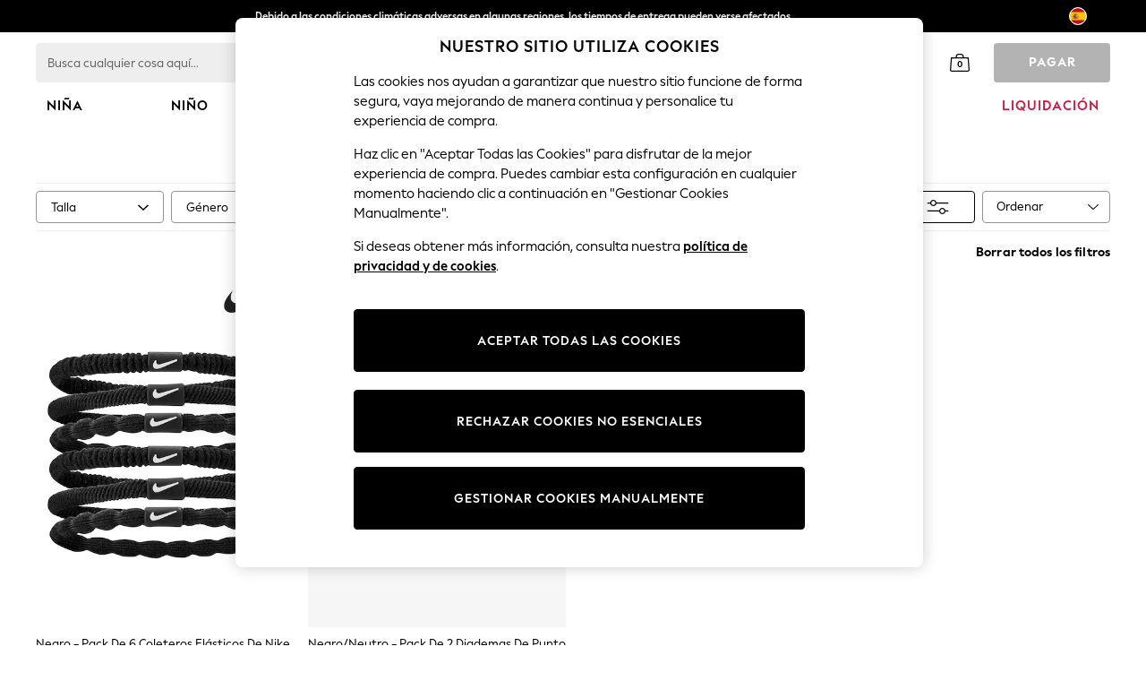

--- FILE ---
content_type: application/javascript; charset=utf-8
request_url: https://www.next.es/es/static-content/plp/js/main.28a845ea.js
body_size: 45277
content:
"use strict";(self.loadable_plp=self.loadable_plp||[]).push([[179],{67814:(e,t,r)=>{r.d(t,{B:()=>u});var o=r(852),a=r.n(o),n=r(54364),i=r(87846),s=r(44357),l=r(10067);const c=(0,i.Z)("getProductSummaryAggregation"),u=async(e,t,r,o)=>{try{return(await(0,n.Z)({method:c.method,url:"".concat((0,l.G)(o)).concat(c.localEndpoint(r)),headers:e,params:{[s._Ko]:t}})).data}catch(i){const e=i;if(e.response)throw e;throw a().error(e),e}}},36803:(e,t,r)=>{r.d(t,{a:()=>d});var o=r(852),a=r.n(o),n=r(54364),i=r(87846),s=r(93748),l=r(44357),c=r(10067),u=r(38775);const d=async e=>{let{url:t,baseUrl:r,headers:o,searchTerm:d,type:m,start:p,pageSize:h,fields:S,bloomreachCookiesInitialVal:f,bloomreachPersonalizationEnabled:g,cancelToken:y,pageLoadTrigger:b,sliceSize:_,productSummaryTemplateName:E="",imageRatio:T="",bloomreachDefaultProviderArgs:A}=e;try{const e=(0,i.Z)("getProductsFragment"),a=(0,u.l)((0,c.u)(t));return(await(0,n.Z)({method:e.method,url:"".concat(r).concat(e.localEndpoint()),headers:o,params:(0,s.Z)({url:a,searchTerm:d,type:m,pageSize:h,bloomreachCookiesInitialVal:f,bloomreachPersonalizationEnabled:g,pageLoadTrigger:b,sliceSize:_,fields:S,start:p,productSummaryTemplateName:E,imageRatio:T,bloomreachDefaultProviderArgs:A}),cancelToken:y})).data}catch(w){throw w.message!==l.ZR0&&a().error(w,"getProductsFragmentByPage"),w}}},51400:(e,t,r)=>{r.d(t,{B:()=>d});var o=r(852),a=r.n(o),n=r(54364),i=r(87846),s=r(44357),l=r(10067),c=r(38775),u=r(93748);const d=async e=>{let{url:t,baseUrl:r,headers:o,searchTerm:d,type:m,start:p,pageSize:h,fields:S,bloomreachCookiesInitialVal:f,bloomreachPersonalizationEnabled:g,cancelToken:y,pageLoadTrigger:b,sliceSize:_,apiProxyVersion:E,bloomreachDefaultProviderArgs:T}=e;try{const e=(0,i.Z)("getSearchResults"),a=(0,c.l)((0,l.u)(t));return(await(0,n.Z)({method:e.method,url:"".concat((0,l.G)(r)).concat(e.localEndpoint(E)),headers:o,params:(0,u.Z)({url:a,searchTerm:d,type:m,pageSize:h,bloomreachCookiesInitialVal:f,bloomreachPersonalizationEnabled:g,pageLoadTrigger:b,sliceSize:_,fields:S,start:p,bloomreachDefaultProviderArgs:T}),cancelToken:y})).data}catch(A){throw A.message!==s.ZR0&&a().error(A,"getProductFragments"),A}}},1060:(e,t,r)=>{r(33314);var o=r(87363),a=r.n(o),n=r(852),i=r.n(n);class s extends a().Component{constructor(e){super(e),this.state={hasError:!1}}static getDerivedStateFromError(e){return{hasError:!0,error:e}}componentDidCatch(e,t){i().error("".concat(e,", ").concat(t),document.cookie)}render(){return this.state.hasError?a().createElement("div",{"data-testid":"client-error",className:"x-next-plat-mod"}):this.props.children}}s.displayName="Client_App_Component";var l=r(61533),c=r.n(l),u=r(18015),d=r(84563),m=r(55178),p=r(92290),h=r(8205);function S(e){return t=>{var r;const o="#skip-namespace";"rule"===t.type&&Array.isArray(t.props)&&"@keyframes"!==(null===(r=t.root)||void 0===r?void 0:r.type)&&(t.props=t.props.map((t=>t.startsWith(o)?t.replace("".concat(o," "),"").replace(o,""):t.startsWith(e)||t.startsWith("&")?t:"".concat(e," ").concat(t))))}}var f=r(27938),g=r(22440),y=r(64837);const b=e=>{let{themeColor:t,textAlignment:r,children:o}=e;return a().createElement(g.Z,{theme:(0,y.YW)(t,r)},o)};b.defaultProps={disableGlobal:!1,noRenderer:!1};var _=r(87905),E=r(85529),T=r(44357);const A=a().createElement(E.Z,{styles:'\n            body {\n                overflow-y: scroll;\n                margin: 0;\n                font-synthesis: none;\n                height: 100vh;\n                display: flex;\n                flex-direction: column;\n            }\n\n            img:-moz-loading{ visibility:hidden; }\n\n            *{ box-sizing:border-box; }\n\n            .platform_modernisation_plp {\n                & button:focus, a:focus {\n                    outline: none;\n                }\n\n                & *[data-focus-visible-added]:not(input):focus { outline: 2px solid #1d89dd; }\n\n                & input[data-focus-visible-added]:focus  + label { outline: 2px solid #1d89dd; }\n                & input[data-focus-visible-added][type="button"]:focus { outline: 2px solid #1d89dd; }\n                #plp-tabbed-brand-search-bar-input:focus {\n                    outline: none;\n                }\n            }\n\n            #next-header-entrypoint {\n                position: fixed;\n                z-index: 1100;\n            }\n\n            #next-footer-entrypoint {\n                position: relative;\n                @media (min-width: '.concat(y.breakpoints.values.lg,"px) {\n                    z-index: 2;\n                }\n            }\n\n            #").concat(T.tl3,", #").concat(T.tl3,":focus {\n                outline: 0;\n                --next-plp-products-header-height: 51px;\n            }\n\n            #").concat(T.tl3,", #").concat(T.tl3,":focus {\n                outline: 0;\n                --next-plp-breadcrumbs-height: 36px;\n            }\n\n            #").concat(T.tl3,"[data-container-page] {\n                position: relative;\n                margin-top:0;\n                padding-top: var(--next-header-height, 5.5rem);\n                flex-grow: 1;\n                /* -1px to prevent PS tiles clipping under the header on page zoom in/out */\n                @media (min-width: ").concat(y.breakpoints.values.md,"px) {\n                    padding-top: calc(var(--next-header-md-height, 6.5625rem) - 1px);\n                }\n\n                @media (min-width: ").concat(y.breakpoints.values.lg,"px) {\n                    padding-top: calc(var(--next-header-lg-height, 6.5625rem) - 1px);\n                }\n            }\n\n            #plp-search-banner-entrypoint{\n                width: 100%;\n                @media (max-width: ").concat(y.breakpoints.values.lg-1,"px) {\n                    padding-top: 0rem !important;\n                }\n            }\n        ")});var w=r(84202),R=r(53039);const P=e=>{const t=(0,w.Qg)()?window.themeColours[e.themeVersion]:e.themeColours,r={colours:t,direction:e.textAlignment,enablingCenteredContent:e.enablingCenteredContent};return a().createElement(g.Z,{theme:r},A,e.isConfError?a().createElement("div",{"data-testid":"error",className:"x-next-plat-mod"},"CONF_ERROR"):a().createElement(b,{textAlignment:e.textAlignment,themeColor:t,classname:e.appScope,disableGlobal:!0,noRenderer:!0},a().createElement("div",{id:"platform_modernisation_plp",className:"platform_modernisation_plp x-next-plat-mod"},a().createElement(R.d.Provider,{value:e.launchDarklySettings},a().createElement(_.Z,null)))))};var C=r(1472),v=r(55124),O=r(95654),D=r(95161),N=r(45568),x=(r(16180),function(e){return e.Ltr="ltr",e.Rtl="rtl",e}(x||{}));const F="SET_TEXT_ALIGNMENT",L=x.Ltr,I=function(){let e=arguments.length>0&&void 0!==arguments[0]?arguments[0]:L,t=arguments.length>1?arguments[1]:void 0;return t.type===F?t.textAlignment:e};var k=r(30534),B=r(42375);const U="SET_SEO_FILTERS_CONFIG",H={filterDepthCount:0,merchandisedURLFilterDepthCount:0},M=function(){let e=arguments.length>0&&void 0!==arguments[0]?arguments[0]:H,t=arguments.length>1?arguments[1]:void 0;const{type:r,seoFilterConfigData:o}=t;return r===U?{...e,...o}:e},V="SET_FEATURES",G={overrideSeo:{metadata:!1,headings:!1},enableSearchBanners:!1,enableTooltips:!1,enableNewProductSummary:!1},j=function(){let e=arguments.length>0&&void 0!==arguments[0]?arguments[0]:G,t=arguments.length>1?arguments[1]:void 0;const{type:r,featureSwitchData:o}=t;return r===V?{...e,...o}:e};var K=r(55371),q=r(10040);const z="SET_TEXT",Y={},Z=function(){let e=arguments.length>0&&void 0!==arguments[0]?arguments[0]:Y,t=arguments.length>1?arguments[1]:void 0;return t.type===z?t.data:e};var X=r(83088);const J="standard",W="SET_TEMPLATE",$={mainTemplate:J,fallbackTemplate:J},Q=function(){let e=arguments.length>0&&void 0!==arguments[0]?arguments[0]:$,t=arguments.length>1?arguments[1]:void 0;return t.type===W?{mainTemplate:t.mainTemplate,fallbackTemplate:t.fallbackTemplate}:e};var ee=r(23538),te=r(7374);const re="SET_PS_TEMPLATE",oe={mainTemplate:J,fallbackTemplate:J},ae=function(){let e=arguments.length>0&&void 0!==arguments[0]?arguments[0]:oe,t=arguments.length>1?arguments[1]:void 0;return t.type===re?{mainTemplate:t.mainTemplate,fallbackTemplate:t.fallbackTemplate}:e},{DEVELOPMENT:ne}=D.default,ie=(0,C.UY)({request:N.ZP,search:k.ZP,textAlignment:I,viewAllModal:B.ZP,seoFilters:M,features:j,categoryQuickLinks:K.ZP,tabbedFilters:q.ZP,text:Z,sale:X.ZP,template:Q,lazyload:ee.ZP,productSummary:te.ZP,productSummaryTemplate:ae}),se=()=>{const{_STATE_:e}=window.ssrClientSettings.plp;return delete window.ssrClientSettings.plp._STATE_,e},le=se(),ce=(()=>{const{appProps:e}=window.ssrClientSettings.plp;return delete window.ssrClientSettings.plp.appProps,e})();i().debug("Hydrating PLP ");const ue=(e=>{const t=(e=>(0,C.MT)(ie,e,ne?(0,v.Uo)({trace:!0})((0,C.md)(O.Z)):(0,C.md)(O.Z)))(e||se());return t})({...le}),de=function(e){let{key:t,rtl:r,namespace:o}=e;const a="header"===t?"#platform_modernisation_".concat(t):"#epm_".concat(t);return(0,m.Z)({key:t,stylisPlugins:[h.Ji,o&&S(a),r&&p.Z].filter(Boolean)})}({key:"plp",rtl:"rtl"===ce.textAlignment}),me=()=>{c().hydrate(a().createElement(u.zt,{store:ue},a().createElement(s,{appName:"plp"},a().createElement(f.C,{value:de},a().createElement(P,ce)))),document.getElementById(T.tl3))};setTimeout((()=>{try{(0,d.TA)((()=>null),{chunkLoadingGlobal:"loadable_plp",namespace:T.p0t}).then((()=>{me()}))}catch(e){me(),i().error(e)}}),0)},88400:(e,t,r)=>{r.d(t,{Z:()=>n});var o=r(18015);const a={fetchSearchCategoryThumbnailsThunk:r(30534).yy},n=(0,o.$j)((e=>{var t;const r=(null===(t=e.search.items)||void 0===t?void 0:t.length)<=0&&Object.entries(e.search.facets).length<=0,{template:o}=e,{pageSizeLimit:a,relaxedQuery:n}=e.search;return{noResults:r,templating:o,pageSizeLimit:a,relaxedQuery:n}}),a)},87905:(e,t,r)=>{r.d(t,{Z:()=>m});var o=r(87363),a=r.n(o),n=r(15031),i=r(88400),s=r(79173),l=r(75516),c=r(84202);const u={default:{resolved:{},chunkName:()=>"standard-plp",isReady(e){const t=this.resolve(e);return!0===this.resolved[t]&&!!r.m[t]},importAsync:()=>Promise.all([r.e(840),r.e(657),r.e(458),r.e(798),r.e(363),r.e(366),r.e(76),r.e(39),r.e(594)]).then(r.bind(r,7042)),requireAsync(e){const t=this.resolve(e);return this.resolved[t]=!1,this.importAsync(e).then((e=>(this.resolved[t]=!0,e)))},requireSync(e){const t=this.resolve(e);return r(t)},resolve(){return 7042}},standard:{resolved:{},chunkName:()=>"standard-plp",isReady(e){const t=this.resolve(e);return!0===this.resolved[t]&&!!r.m[t]},importAsync:()=>Promise.all([r.e(840),r.e(657),r.e(458),r.e(798),r.e(363),r.e(366),r.e(76),r.e(39),r.e(594)]).then(r.bind(r,7042)),requireAsync(e){const t=this.resolve(e);return this.resolved[t]=!1,this.importAsync(e).then((e=>(this.resolved[t]=!0,e)))},requireSync(e){const t=this.resolve(e);return r(t)},resolve(){return 7042}},cotton22:{resolved:{},chunkName:()=>"cotton22-plp",isReady(e){const t=this.resolve(e);return!0===this.resolved[t]&&!!r.m[t]},importAsync:()=>Promise.all([r.e(840),r.e(91),r.e(458),r.e(798),r.e(363),r.e(685),r.e(371),r.e(444)]).then(r.bind(r,388)),requireAsync(e){const t=this.resolve(e);return this.resolved[t]=!1,this.importAsync(e).then((e=>(this.resolved[t]=!0,e)))},requireSync(e){const t=this.resolve(e);return r(t)},resolve(){return 388}},linen25:{resolved:{},chunkName:()=>"linen25-plp",isReady(e){const t=this.resolve(e);return!0===this.resolved[t]&&!!r.m[t]},importAsync:()=>Promise.all([r.e(840),r.e(91),r.e(798),r.e(363),r.e(685),r.e(371),r.e(148)]).then(r.bind(r,33856)),requireAsync(e){const t=this.resolve(e);return this.resolved[t]=!1,this.importAsync(e).then((e=>(this.resolved[t]=!0,e)))},requireSync(e){const t=this.resolve(e);return r(t)},resolve(){return 33856}},silk24:{resolved:{},chunkName:()=>"silk24-plp",isReady(e){const t=this.resolve(e);return!0===this.resolved[t]&&!!r.m[t]},importAsync:()=>Promise.all([r.e(840),r.e(657),r.e(798),r.e(363),r.e(685),r.e(366),r.e(76),r.e(671),r.e(515)]).then(r.bind(r,43600)),requireAsync(e){const t=this.resolve(e);return this.resolved[t]=!1,this.importAsync(e).then((e=>(this.resolved[t]=!0,e)))},requireSync(e){const t=this.resolve(e);return r(t)},resolve(){return 43600}},cashmere25:{resolved:{},chunkName:()=>"cashmere25-plp",isReady(e){const t=this.resolve(e);return!0===this.resolved[t]&&!!r.m[t]},importAsync:()=>Promise.all([r.e(840),r.e(91),r.e(458),r.e(798),r.e(363),r.e(685),r.e(76),r.e(39),r.e(371),r.e(626)]).then(r.bind(r,37460)),requireAsync(e){const t=this.resolve(e);return this.resolved[t]=!1,this.importAsync(e).then((e=>(this.resolved[t]=!0,e)))},requireSync(e){const t=this.resolve(e);return r(t)},resolve(){return 37460}},jersey25:{resolved:{},chunkName:()=>"jersey25-plp",isReady(e){const t=this.resolve(e);return!0===this.resolved[t]&&!!r.m[t]},importAsync:()=>Promise.all([r.e(840),r.e(91),r.e(657),r.e(798),r.e(363),r.e(685),r.e(366),r.e(76),r.e(39),r.e(671),r.e(507)]).then(r.bind(r,71107)),requireAsync(e){const t=this.resolve(e);return this.resolved[t]=!1,this.importAsync(e).then((e=>(this.resolved[t]=!0,e)))},requireSync(e){const t=this.resolve(e);return r(t)},resolve(){return 71107}}},d=e=>{let{noResults:t,templating:r,pageSizeLimit:i,relaxedQuery:d,fetchSearchCategoryThumbnailsThunk:m}=e;(0,s.d)(),(0,l.x)(i);const p=(0,c.Qg)();(0,o.useEffect)((()=>{p&&m()}),[p,m]);const h=(0,n.Se)(r,u);return a().createElement(h,{noResults:t,relaxedQuery:d})},m=(0,i.Z)(d)},87846:(e,t,r)=>{r.d(t,{Z:()=>c});var o=r(28686),a=r(44357),n=r(95161);const{REACT_APP_API_BASEURL_SEARCH:i,ASSETS_PATH:s}=n.default;const l=new class{constructor(){this.baseURL="".concat(i),this.version="v1",this.endpoints={getProducts:{routeDefinition:"".concat(n.default.REACT_APP_SERVE_PATH_PREFIX,"/products"),getLocalURL:()=>"".concat(n.default.REACT_APP_SERVE_PATH_PREFIX,"/products"),getRemoteURL:()=>"/item-numbers",method:o.Ik.get},getProductsFragment:{routeDefinition:"".concat(n.default.REACT_APP_SERVE_PATH_PREFIX,"/products-fragment"),getLocalURL:()=>"".concat(n.default.REACT_APP_SERVE_PATH_PREFIX,"/products-fragment"),getRemoteURL:()=>"/item-numbers",method:o.Ik.get},getProductFragmentsById:{routeDefinition:"".concat(n.default.REACT_APP_SERVE_PATH_PREFIX,"/fragments-by-cached-ids"),getLocalURL:()=>"".concat(n.default.REACT_APP_SERVE_PATH_PREFIX,"/fragments-by-cached-ids"),getRemoteURL:()=>"/no_remote_url_needed",method:o.Ik.get},getStaticProductFragmentsById:{routeDefinition:"".concat(n.default.REACT_APP_SERVE_PATH_PREFIX,"/static-fragments-by-cached-ids"),getLocalURL:()=>"".concat(n.default.REACT_APP_SERVE_PATH_PREFIX,"/static-fragments-by-cached-ids"),getRemoteURL:()=>"/no_remote_url_needed",method:o.Ik.get},getSearchResults:{routeDefinition:"".concat(n.default.REACT_APP_SERVE_PATH_PREFIX,"/plp-ui/api/v1/search"),getLocalURL:e=>"".concat(n.default.REACT_APP_SERVE_PATH_PREFIX,"/plp-ui/api/").concat(e,"/search"),getRemoteURL:()=>"/item-numbers",method:o.Ik.get},getProductSummaryAggregation:{routeDefinition:"".concat(n.default.REACT_APP_SERVE_PATH_PREFIX,"/plp-ui/api/v1/product-summary-aggregator"),getLocalURL:e=>"".concat(n.default.REACT_APP_SERVE_PATH_PREFIX,"/plp-ui/api/").concat(e,"/product-summary-aggregator"),getRemoteURL:()=>"/no_remote_url_needed",method:o.Ik.get},getSeoData:{routeDefinition:"".concat(s,"/seo-filters/").concat(a.NpS,"/:page/:filters?"),getLocalURL:()=>"",getRemoteURL:()=>"/item-numbers",method:o.Ik.get}}}},c=e=>(0,o.f6)(l,e)},44357:(e,t,r)=>{r.d(t,{$gE:()=>Ke,$il:()=>fe,$nC:()=>ot,A0L:()=>x,A2A:()=>p,ABu:()=>c,Akp:()=>Ne,B52:()=>Re,C$j:()=>D,CPM:()=>Ge,CUw:()=>X,DE1:()=>a,DFi:()=>U,Dp7:()=>gt,ElD:()=>Oe,En4:()=>I,Euj:()=>K,Fkq:()=>$,Fzm:()=>yt,GAc:()=>Se,GeY:()=>N,Gxy:()=>at,H3Q:()=>L,HBo:()=>rt,HTv:()=>Me,H_O:()=>dt,HcT:()=>xe,Hjq:()=>Ae,HrL:()=>je,I3:()=>J,Io8:()=>ae,K4M:()=>Ye,LCw:()=>it,N$I:()=>ct,N$c:()=>Ue,N41:()=>Pe,Njm:()=>m,NpS:()=>n,O5E:()=>_e,OEK:()=>W,OFZ:()=>o,OI8:()=>E,Ov6:()=>ce,PKo:()=>de,Pjw:()=>l,Q1q:()=>d,RRg:()=>ke,RcR:()=>f,S43:()=>i,Sln:()=>ht,Srs:()=>O,TB9:()=>tt,U73:()=>G,UFx:()=>he,VnZ:()=>ut,Wxp:()=>V,XIw:()=>g,XJv:()=>Ee,YF6:()=>B,YiD:()=>Ve,ZF0:()=>R,ZR0:()=>C,Zj0:()=>k,ZtM:()=>We,_Ko:()=>pe,_Oy:()=>s,_li:()=>ge,aGT:()=>St,aRT:()=>be,aRv:()=>Qe,aUP:()=>z,bmw:()=>h,brr:()=>et,cE_:()=>ne,cg_:()=>F,dII:()=>ee,dUV:()=>re,dYs:()=>ye,e0u:()=>Fe,ebm:()=>Te,f6u:()=>Y,fYj:()=>le,gCc:()=>T,gX9:()=>oe,gri:()=>ve,gsl:()=>nt,gwC:()=>v,hNG:()=>we,hdy:()=>b,i2h:()=>A,iVR:()=>S,iXq:()=>Je,k69:()=>He,kS2:()=>De,kZP:()=>j,knQ:()=>Ie,kvN:()=>Xe,l6K:()=>Le,ll9:()=>M,llB:()=>Z,mje:()=>qe,n5i:()=>ue,p0t:()=>ie,pkQ:()=>P,pnW:()=>$e,q1r:()=>Q,rlz:()=>Be,rqs:()=>y,sQb:()=>Ce,sm7:()=>_,tHK:()=>u,tb9:()=>mt,th8:()=>q,tl3:()=>H,tq6:()=>ft,uie:()=>lt,v5z:()=>ze,wC_:()=>w,wYK:()=>pt,x0e:()=>st,y7Y:()=>se,z3K:()=>me,zbA:()=>bt,zbv:()=>te,ztb:()=>Ze});const o="filterSettings";let a=function(e){return e.Category="Category",e.Keyword="Keyword",e}({});const n="shop";let i=function(e){return e[e.none=0]="none",e[e.viewMore=1]="viewMore",e[e.viewAll=2]="viewAll",e}({});const s=20,l=8,c=30,u=50,d=5,m=6,p=3,h=25,S=16.6666,f=12.5,g=14.29,y="x-next-realm",b="x-next-territory",_="x-next-language",E="PrimaryNavDeptSelector",T="searchResults",A="plp-search-banner-entrypoint",w=RegExp(/^\d/),R="PLP-FILTER-EVENT",P=44,C="TOKEN_CANCELLATION",v="gb",O="uk",D="international",N="en",x=5e3,F="brand",L="0-9",I="category",k="link";let B=function(e){return e.ProductFragment="<=ProductFragment=>",e.SearchBanner="<=SearchBanner=>",e.ProductArray="<=ProductArray=>",e}({});const U="next-footer-entrypoint",H="next-plp-entrypoint",M=25,V=49,G="search-banner",j="seo-metadata",K="_br_uid_2",q="_br_mt_search",z="uid%3D9624001141133%3Av%3D13.0%3Ats%3D1578565383488%3Ahc%3D138",Y="_br_seg_id",Z="ee-productImpression",X=4,J="/21848067774/display/display_plp_reactive",W="https://s0.2mdn.net",$="feat:available",Q="feat:deliveryby",ee="feat:backinstock",te=Math.floor(825),re='<script id="itemscache">itemsCacheJson=',oe="//itemscache-script<\/script>",ae=(Object.freeze({rules:[{id:"color-contrast",enabled:!1},{id:"duplicate-id",enabled:!1},{id:"landmark-one-main",enabled:!1},{id:"region",enabled:!1},{id:"page-has-heading-one",enabled:!1}]}),["youngergirls","oldergirls","newborngirls","babygirls","girls","youngerboys","olderboys","newbornboys","babyboys","boys","newbornunisex","babyunisex","unisex"]),ne={girls:["youngergirls","oldergirls","newborngirls","babygirls","girls"],boys:["youngerboys","olderboys","newbornboys","babyboys","boys"],women:["women"],men:["men"],unisex:["newbornunisex","babyunisex","unisex"]},ie="PLP",se="~",le="product",ce="suit",ue=300,de="bundlePriceLabel",me="image-ratio",pe="itemsString",he="fragmentItems",Se="65043146ee3731e1a316e8a8",fe="655205b76292134e865a0650",ge="sort",ye="Sort By",be="score",_e="Más relevante",Ee="Select a range",Te="Select a price range",Ae=".jpg",we="SofaSwatchView",Re="AltItemSwatch/21x21",Pe=18,Ce="/Common/Items/Default/Default/ItemImages/Search/224x336/greyPlaceholder.jpg?X56",ve="/images/shared/transparent-image.png",Oe="lazyload",De=48,Ne=150,xe="menswear",Fe="homeware",Le="ee-productClick",Ie="FAV_ADD",ke="FAV_REMOVE",Be="MaximumLimitExceeded",Ue=["Flowers","Plants"],He=5,Me="CLEARANCE",Ve="SALE_CORNER_LEFT",Ge=".png",je="noindex, nofollow";const Ke=Object.freeze({Tall:"next_fit-tall.svg",Petite:"next_fit-petite.svg"});let qe=function(e){return e.TL="TL",e.TR="TR",e.BL="BL",e.BR="BR",e}({});const ze="bundle",Ye="suit",Ze="sofa",Xe="product",Je="000000",We="plp-product-summary-tile",$e="favourites",Qe="addFavourites",et="removeFromFavourites",tt="errorAddFromFavourites",rt="errorRemoveFromFavourites",ot="madeToMeasure",at="homeware",nt=3,it=3,st=4,lt=6,ct=5,ut=7,dt=8,mt="next-plp-entrypoint",pt="feat",ht="/searchcategorythumbnails/homehomewaresofas-filters/missing.png",St=function(){let e=arguments.length>0&&void 0!==arguments[0]?arguments[0]:"v1";return{product:"GetProductSummaryByItemNumber_".concat(e.toUpperCase()),suit:"GetSuitSummaryByCompositeItemNumber_".concat(e.toUpperCase()),sofa:"GetSofaByItemNumber_".concat(e.toUpperCase())}},ft="cmsPageId",gt="partialViewPLP",yt="previous",bt="next"},95161:(e,t,r)=>{r.d(t,{default:()=>n});const o=Object.freeze({PRODUCTION:!0,DEVELOPMENT:!1,REACT_APP_LOCAL:{NODE_ENV:"production",PORT:"",LOG_LEVEL:"warn",ASSETS_PATH:"/plpstatic",REACT_APP_SERVE_PATH_PREFIX:"",FAST_REFRESH:!0}.REACT_APP_LOCAL,REACT_APP_BLOB_STORAGE_PATH:"/es/static-content",REACT_APP_INCLUDE_VENDORS:{NODE_ENV:"production",PORT:"",LOG_LEVEL:"warn",ASSETS_PATH:"/plpstatic",REACT_APP_SERVE_PATH_PREFIX:"",FAST_REFRESH:!0}.REACT_APP_INCLUDE_VENDORS||!1,REACT_APP_ENABLE_CYPRESS_SETTINGS:{NODE_ENV:"production",PORT:"",LOG_LEVEL:"warn",ASSETS_PATH:"/plpstatic",REACT_APP_SERVE_PATH_PREFIX:"",FAST_REFRESH:!0}.REACT_APP_ENABLE_CYPRESS_SETTINGS||!1,DEV_URL_OVERRIDE:{NODE_ENV:"production",PORT:"",LOG_LEVEL:"warn",ASSETS_PATH:"/plpstatic",REACT_APP_SERVE_PATH_PREFIX:"",FAST_REFRESH:!0}.DEV_URL_OVERRIDE||"",NODE_ENV:"production"}),a=e=>o.REACT_APP_LOCAL||o.DEVELOPMENT?"http://localhost:".concat(e):"",n={...o,...Object.freeze({PORT:3e3,NODE_ENV:"production",REACT_APP_CDN_BASEURL:{NODE_ENV:"production",PORT:"",LOG_LEVEL:"warn",ASSETS_PATH:"/plpstatic",REACT_APP_SERVE_PATH_PREFIX:"",FAST_REFRESH:!0}.REACT_APP_CDN_BASEURL||"https://xcdn.next.co.uk/content",REACT_APP_API_BASEURL_SEARCH:{NODE_ENV:"production",PORT:"",LOG_LEVEL:"warn",ASSETS_PATH:"/plpstatic",REACT_APP_SERVE_PATH_PREFIX:"",FAST_REFRESH:!0}.REACT_APP_API_BASEURL_SEARCH||"https://sx-test.next.co.uk/api/search",REACT_APP_API_BASEURL_PRODUCT_SUMMARY:{NODE_ENV:"production",PORT:"",LOG_LEVEL:"warn",ASSETS_PATH:"/plpstatic",REACT_APP_SERVE_PATH_PREFIX:"",FAST_REFRESH:!0}.REACT_APP_API_BASEURL_PRODUCT_SUMMARY||"https://sx-test.next.co.uk/api/product-summary",REACT_APP_API_BASEURL_PRODUCT_AGGREGATOR:{NODE_ENV:"production",PORT:"",LOG_LEVEL:"warn",ASSETS_PATH:"/plpstatic",REACT_APP_SERVE_PATH_PREFIX:"",FAST_REFRESH:!0}.REACT_APP_API_BASEURL_PRODUCT_AGGREGATOR||"https://sx-test.next.co.uk/api/product-aggregator/aggregator",REACT_APP_API_BASEURL_SEARCH_BANNER:{NODE_ENV:"production",PORT:"",LOG_LEVEL:"warn",ASSETS_PATH:"/plpstatic",REACT_APP_SERVE_PATH_PREFIX:"",FAST_REFRESH:!0}.REACT_APP_API_BASEURL_SEARCH_BANNER||a(3339),POD_NAME:{NODE_ENV:"production",PORT:"",LOG_LEVEL:"warn",ASSETS_PATH:"/plpstatic",REACT_APP_SERVE_PATH_PREFIX:"",FAST_REFRESH:!0}.POD_NAME,REACT_APP_SERVE_PATH_PREFIX:"",REACT_APP_APP_URL:{NODE_ENV:"production",PORT:"",LOG_LEVEL:"warn",ASSETS_PATH:"/plpstatic",REACT_APP_SERVE_PATH_PREFIX:"",FAST_REFRESH:!0}.REACT_APP_APP_URL||(o.REACT_APP_LOCAL||o.DEVELOPMENT?"http://localhost:3009":""),REACT_APP_HEADER_BASEURL:{NODE_ENV:"production",PORT:"",LOG_LEVEL:"warn",ASSETS_PATH:"/plpstatic",REACT_APP_SERVE_PATH_PREFIX:"",FAST_REFRESH:!0}.REACT_APP_HEADER_BASEURL||a(3004),REACT_APP_HEADER_ASSETS_PATH:{NODE_ENV:"production",PORT:"",LOG_LEVEL:"warn",ASSETS_PATH:"/plpstatic",REACT_APP_SERVE_PATH_PREFIX:"",FAST_REFRESH:!0}.REACT_APP_HEADER_ASSETS_PATH||"/headerstatic",REACT_APP_FOOTER_BASEURL:{NODE_ENV:"production",PORT:"",LOG_LEVEL:"warn",ASSETS_PATH:"/plpstatic",REACT_APP_SERVE_PATH_PREFIX:"",FAST_REFRESH:!0}.REACT_APP_FOOTER_BASEURL||a(3002),REACT_APP_FOOTER_ASSETS_PATH:{NODE_ENV:"production",PORT:"",LOG_LEVEL:"warn",ASSETS_PATH:"/plpstatic",REACT_APP_SERVE_PATH_PREFIX:"",FAST_REFRESH:!0}.REACT_APP_FOOTER_ASSETS_PATH||"/footerstatic",REACT_APP_PROD_SUMM_BASEURL:{NODE_ENV:"production",PORT:"",LOG_LEVEL:"warn",ASSETS_PATH:"/plpstatic",REACT_APP_SERVE_PATH_PREFIX:"",FAST_REFRESH:!0}.REACT_APP_PROD_SUMM_BASEURL||a(3001),REACT_APP_PROD_SUMM_ASSETS_PATH:{NODE_ENV:"production",PORT:"",LOG_LEVEL:"warn",ASSETS_PATH:"/plpstatic",REACT_APP_SERVE_PATH_PREFIX:"",FAST_REFRESH:!0}.REACT_APP_PROD_SUMM_ASSETS_PATH||"/productsummarystatic",REACT_APP_SEO_METADATA_BASEURL:{NODE_ENV:"production",PORT:"",LOG_LEVEL:"warn",ASSETS_PATH:"/plpstatic",REACT_APP_SERVE_PATH_PREFIX:"",FAST_REFRESH:!0}.REACT_APP_SEO_METADATA_BASEURL||a(3006),REACT_APP_USE_TIME_MACHINE_COOKIE:{NODE_ENV:"production",PORT:"",LOG_LEVEL:"warn",ASSETS_PATH:"/plpstatic",REACT_APP_SERVE_PATH_PREFIX:"",FAST_REFRESH:!0}.REACT_APP_USE_TIME_MACHINE_COOKIE||"false",ASSETS_PATH:"/plpstatic",LOG_LEVEL:"warn",FNC_NAME:{NODE_ENV:"production",PORT:"",LOG_LEVEL:"warn",ASSETS_PATH:"/plpstatic",REACT_APP_SERVE_PATH_PREFIX:"",FAST_REFRESH:!0}.FNC_NAME,REACT_APP_APPINSIGHTS_KEY:{NODE_ENV:"production",PORT:"",LOG_LEVEL:"warn",ASSETS_PATH:"/plpstatic",REACT_APP_SERVE_PATH_PREFIX:"",FAST_REFRESH:!0}.REACT_APP_APPINSIGHTS_KEY,ENVIRONMENT_NAME:{NODE_ENV:"production",PORT:"",LOG_LEVEL:"warn",ASSETS_PATH:"/plpstatic",REACT_APP_SERVE_PATH_PREFIX:"",FAST_REFRESH:!0}.ENVIRONMENT_NAME||"pd",USE_LOCAL_STATIC_CONTENT:{NODE_ENV:"production",PORT:"",LOG_LEVEL:"warn",ASSETS_PATH:"/plpstatic",REACT_APP_SERVE_PATH_PREFIX:"",FAST_REFRESH:!0}.USE_LOCAL_STATIC_CONTENT||"true",REACT_APP_LAUNCH_DARKLY_APP_ID:{NODE_ENV:"production",PORT:"",LOG_LEVEL:"warn",ASSETS_PATH:"/plpstatic",REACT_APP_SERVE_PATH_PREFIX:"",FAST_REFRESH:!0}.REACT_APP_LAUNCH_DARKLY_APP_ID||"sx-launch-darkly-app-id",REACT_APP_LAUNCH_DARKLY_SDK_KEY:{NODE_ENV:"production",PORT:"",LOG_LEVEL:"warn",ASSETS_PATH:"/plpstatic",REACT_APP_SERVE_PATH_PREFIX:"",FAST_REFRESH:!0}.REACT_APP_LAUNCH_DARKLY_SDK_KEY,REACT_APP_LAUNCH_DARKLY_BASE_URI:{NODE_ENV:"production",PORT:"",LOG_LEVEL:"warn",ASSETS_PATH:"/plpstatic",REACT_APP_SERVE_PATH_PREFIX:"",FAST_REFRESH:!0}.REACT_APP_LAUNCH_DARKLY_BASE_URI,REACT_APP_LAUNCH_DARKLY_EVENTS_URI:{NODE_ENV:"production",PORT:"",LOG_LEVEL:"warn",ASSETS_PATH:"/plpstatic",REACT_APP_SERVE_PATH_PREFIX:"",FAST_REFRESH:!0}.REACT_APP_LAUNCH_DARKLY_EVENTS_URI,REACT_APP_LAUNCH_DARKLY_STREAM_URI:{NODE_ENV:"production",PORT:"",LOG_LEVEL:"warn",ASSETS_PATH:"/plpstatic",REACT_APP_SERVE_PATH_PREFIX:"",FAST_REFRESH:!0}.REACT_APP_LAUNCH_DARKLY_STREAM_URI,REACT_APP_API_BASEURL_ADVERTS:{NODE_ENV:"production",PORT:"",LOG_LEVEL:"warn",ASSETS_PATH:"/plpstatic",REACT_APP_SERVE_PATH_PREFIX:"",FAST_REFRESH:!0}.REACT_APP_API_BASEURL_ADVERTS||"https://sx-test.next.co.uk/api/adverts",REACT_APP_LOCAL_STATIC_CONTENT_BASEURL:{NODE_ENV:"production",PORT:"",LOG_LEVEL:"warn",ASSETS_PATH:"/plpstatic",REACT_APP_SERVE_PATH_PREFIX:"",FAST_REFRESH:!0}.REACT_APP_LOCAL_STATIC_CONTENT_BASEURL})}},53039:(e,t,r)=>{r.d(t,{d:()=>a,q:()=>n});var o=r(87363);const a=(0,o.createContext)(null),n=()=>(0,o.useContext)(a)},55371:(e,t,r)=>{r.d(t,{ZP:()=>u});var o=r(95161);const a=JSON.parse('{"logo":{"uk":[{"href":"{SITE_URL}/women","imageSrc":"{CDN_URL}/common/items/default/default/Sitemaps/X49/Departments/women.jpg","title":"Women","description":"From dresses to denim, browse catwalk inspired trends from this season\u2019s women\u2019s collection","imageAlt":"women\'s clothing"},{"href":"{SITE_URL}/men","imageSrc":"{CDN_URL}/common/items/default/default/Sitemaps/X49/Departments/mens.jpg","title":"Men","description":"Be on trend with the latest men\u2019s shirts, tops, trousers and jeans from this men\u2019s clothing range.","imageAlt":"men\'s clothing"},{"href":"{SITE_URL}/girls","imageSrc":"{CDN_URL}/common/items/default/default/Sitemaps/X49/Departments/girls.jpg","title":"Girls","description":"Gorgeous girls\u2019 dresses and cool coloured jeans make up this fun and fashionable clothing range.","imageAlt":"girls\' clothing"},{"href":"{SITE_URL}/boys","imageSrc":"{CDN_URL}/common/items/default/default/Sitemaps/X49/Departments/boys.jpg","title":"Boys","description":"Mix and match these boys\u2019 clothing and shoe collections for boys fashion he\u2019ll love.","imageAlt":"boys\' clothing"},{"href":"{SITE_URL}/branded","imageSrc":"{CDN_URL}/common/items/default/default/Sitemaps/X49/Departments/brands.jpg","title":"Designer Brands","description":"Explore A-Z of the latest designer brands at Next, with great delivery options.","imageAlt":"designer branded clothing"},{"href":"{SITE_URL}/shoes","imageSrc":"{CDN_URL}/common/items/default/default/Sitemaps/X49/Departments/shoes.jpg","title":"Shoes","description":"With our latest footwear collections you will always have your fashion foot forward.","imageAlt":"image of shoes"},{"href":"{SITE_URL}/homeware","imageSrc":"{CDN_URL}/common/items/default/default/Sitemaps/X49/Departments/homeware.jpg","title":"Homeware","description":"Get that welcome home feel with stunning furniture collections with 5 day delivery.","imageAlt":"image of homeware"}],"international":[{"href":"{SITE_URL}/women","imageSrc":"{CDN_URL}/common/items/default/default/Sitemaps/X49/Departments/women.jpg","mpStart":"\x3c!-- mp_trans_enable_start --\x3e","title":"Women","description":"From dresses to denim, browse catwalk inspired trends from this season\u2019s women\u2019s collection","imageAlt":"women\'s clothing","mpEnd":"\x3c!-- mp_trans_enable_end --\x3e"},{"href":"{SITE_URL}/men","imageSrc":"{CDN_URL}/common/items/default/default/Sitemaps/X49/Departments/mens.jpg","mpStart":"\x3c!-- mp_trans_enable_start --\x3e","title":"Men","description":"Be on trend with the latest men\u2019s shirts, tops, trousers and jeans from this men\u2019s clothing range.","imageAlt":"men\'s clothing","mpEnd":"\x3c!-- mp_trans_enable_end --\x3e"},{"href":"{SITE_URL}/girls","imageSrc":"{CDN_URL}/common/items/default/default/Sitemaps/X49/Departments/girls.jpg","mpStart":"\x3c!-- mp_trans_enable_start --\x3e","title":"Girls","description":"Gorgeous girls\u2019 dresses and cool coloured jeans make up this fun and fashionable clothing range.","imageAlt":"girls\' clothing","mpEnd":"\x3c!-- mp_trans_enable_end --\x3e"},{"href":"{SITE_URL}/boys","imageSrc":"{CDN_URL}/common/items/default/default/Sitemaps/X49/Departments/boys.jpg","mpStart":"\x3c!-- mp_trans_enable_start --\x3e","title":"Boys","description":"Mix and match these boys\u2019 clothing and shoe collections for boys fashion he\u2019ll love.","imageAlt":"boys\' clothing","mpEnd":"\x3c!-- mp_trans_enable_end --\x3e"}]},"next":{"uk":[{"href":"{SITE_URL}/women","imageSrc":"{CDN_URL}/common/items/default/default/Sitemaps/X49/Departments/women.jpg","title":"Women","description":"From dresses to denim, browse catwalk inspired trends from this season\u2019s women\u2019s collection","imageAlt":"women\'s clothing"},{"href":"{SITE_URL}/men","imageSrc":"{CDN_URL}/common/items/default/default/Sitemaps/X49/Departments/mens.jpg","title":"Men","description":"Be on trend with the latest men\u2019s shirts, tops, trousers and jeans from this men\u2019s clothing range.","imageAlt":"men\'s clothing"},{"href":"{SITE_URL}/girls","imageSrc":"{CDN_URL}/common/items/default/default/Sitemaps/X49/Departments/girls.jpg","title":"Girls","description":"Gorgeous girls\u2019 dresses and cool coloured jeans make up this fun and fashionable clothing range.","imageAlt":"girls\' clothing"},{"href":"{SITE_URL}/boys","imageSrc":"{CDN_URL}/common/items/default/default/Sitemaps/X49/Departments/boys.jpg","title":"Boys","description":"Mix and match these boys\u2019 clothing and shoe collections for boys fashion he\u2019ll love.","imageAlt":"boys\' clothing"},{"href":"{SITE_URL}/branded","imageSrc":"{CDN_URL}/common/items/default/default/Sitemaps/X49/Departments/brands.jpg","title":"Designer Brands","description":"Explore A-Z of the latest designer brands at Next, with great delivery options.","imageAlt":"designer branded clothing"},{"href":"{SITE_URL}/shoes","imageSrc":"{CDN_URL}/common/items/default/default/Sitemaps/X49/Departments/shoes.jpg","title":"Shoes","description":"With our latest footwear collections you will always have your fashion foot forward.","imageAlt":"image of shoes"},{"href":"{SITE_URL}/homeware","imageSrc":"{CDN_URL}/common/items/default/default/Sitemaps/X49/Departments/homeware.jpg","title":"Homeware","description":"Get that welcome home feel with stunning furniture collections with 5 day delivery.","imageAlt":"image of homeware"}],"international":[{"href":"{SITE_URL}/women","imageSrc":"{CDN_URL}/common/items/default/default/Sitemaps/X49/Departments/women.jpg","mpStart":"\x3c!-- mp_trans_enable_start --\x3e","title":"Women","description":"From dresses to denim, browse catwalk inspired trends from this season\u2019s women\u2019s collection","imageAlt":"women\'s clothing","mpEnd":"\x3c!-- mp_trans_enable_end --\x3e"},{"href":"{SITE_URL}/men","imageSrc":"{CDN_URL}/common/items/default/default/Sitemaps/X49/Departments/mens.jpg","mpStart":"\x3c!-- mp_trans_enable_start --\x3e","title":"Men","description":"Be on trend with the latest men\u2019s shirts, tops, trousers and jeans from this men\u2019s clothing range.","imageAlt":"men\'s clothing","mpEnd":"\x3c!-- mp_trans_enable_end --\x3e"},{"href":"{SITE_URL}/girls","imageSrc":"{CDN_URL}/common/items/default/default/Sitemaps/X49/Departments/girls.jpg","mpStart":"\x3c!-- mp_trans_enable_start --\x3e","title":"Girls","description":"Gorgeous girls\u2019 dresses and cool coloured jeans make up this fun and fashionable clothing range.","imageAlt":"girls\' clothing","mpEnd":"\x3c!-- mp_trans_enable_end --\x3e"},{"href":"{SITE_URL}/boys","imageSrc":"{CDN_URL}/common/items/default/default/Sitemaps/X49/Departments/boys.jpg","mpStart":"\x3c!-- mp_trans_enable_start --\x3e","title":"Boys","description":"Mix and match these boys\u2019 clothing and shoe collections for boys fashion he\u2019ll love.","imageAlt":"boys\' clothing","mpEnd":"\x3c!-- mp_trans_enable_end --\x3e"}]}}');var n=r(44357);r(45568);const{REACT_APP_CDN_BASEURL:i}=o.default,s="ASSIGN_CATEGORY_QUICK_LINKS",l={items:[]};function c(e,t,r,o){const a=JSON.stringify(o).replace(/{CDN_URL}/g,i).replace(/{SITE_URL}/g,r),s=JSON.parse(a),l=t===n.gwC?n.Srs:n.C$j;return s[e]&&s[e][l]?s[e][l]:[]}const u=function(){let e=arguments.length>0&&void 0!==arguments[0]?arguments[0]:l,t=arguments.length>1?arguments[1]:void 0;return t.type===s?{...e,items:c(t.realm,t.territory,t.siteUrl,a)}:e}},23538:(e,t,r)=>{r.d(t,{AR:()=>n,ZP:()=>i});r(16180);const o="SET_LAZYLOAD_CONFIG",a={colourchips:!1,productImages:!1,fitIcons:!1};function n(e){return e.lazyload.productImages}const i=function(){let e=arguments.length>0&&void 0!==arguments[0]?arguments[0]:a,t=arguments.length>1?arguments[1]:void 0;return t.type===o?{...e,...t.lazyloadConfig}:e}},7374:(e,t,r)=>{r.d(t,{ZP:()=>se,dI:()=>oe,Uq:()=>ee,oH:()=>W,S8:()=>te,Dy:()=>J,L9:()=>Q,e9:()=>$,kn:()=>re,dG:()=>ae,cS:()=>ie});var o=r(852),a=r.n(o),n=r(62273),i=r.n(n),s=r(44357),l=r(54364),c=r(28686),u=r(95161);const{REACT_APP_API_BASEURL_PRODUCT_SUMMARY:d,REACT_APP_SERVE_PATH_PREFIX:m}=u.default;class p{constructor(){let e=arguments.length>0&&void 0!==arguments[0]?arguments[0]:d;this.baseURL=e,this.version="v1",this.endpoints={getProductSummary:{routeDefinition:"".concat(m,"/products/:itemNumber"),getLocalURL:e=>"".concat(m,"/products/").concat(e),getRemoteURL:e=>"/products/".concat(e),method:c.Ik.get},getProductSummaryJson:{routeDefinition:"".concat(m,"/plp-ui/api/v1/product-summary/:type/:itemNumber"),getLocalURL:(e,t,r,o)=>{const a=new URLSearchParams;o&&a.append(s.PKo,o);const n=a.toString();return"".concat(m,"/plp-ui/api/").concat(e,"/product-summary/").concat(r,"/").concat(t).concat(n?"?".concat(n):"")},getRemoteURL:(e,t)=>"/".concat(t,"s/").concat(e),method:c.Ik.get},getColourwaySummary:{routeDefinition:"".concat(m,"/plp-ui/api/v1/colourways/:type/:itemNumber"),getLocalURL:(e,t,r,o)=>{const a=new URLSearchParams;o&&a.append(s.PKo,o);const n=a.toString();return"".concat(m,"/plp-ui/api/").concat(e,"/colourways/").concat(r,"/").concat(t).concat(n?"?".concat(n):"")},getRemoteURL:(e,t)=>"/".concat(t,"s/").concat(e),method:c.Ik.get},getProductAggregatorJson:{routeDefinition:"".concat(m,"/plp-ui/api/v1/product-summary/:type/:itemNumber"),getLocalURL:(e,t,r,o)=>{const a=new URLSearchParams;o&&a.append(s.PKo,o);const n=a.toString();return"".concat(m,"/plp-ui/api/").concat(e,"/product-summary/").concat(r,"/").concat(t).concat(n?"?".concat(n):"")},getRemoteURL:(e,t)=>"".concat((0,s.aGT)(e)[t]),method:c.Ik.get}},this.baseURL=e}}const h=(e,t)=>(0,c.f6)((e=>new p(e))(t),e),S=(h("getProductSummaryJson"),()=>{let e="";return 2===window.location.href.split("/search").length&&([e]=window.location.href.split("/search")),2===window.location.href.split("/shop").length&&([e]=window.location.href.split("/shop")),e});var f=r(23898),g=r(21311),y=r(17700),b=r(17395),_=r(63848);const E=(e,t)=>{const{enabledSearchDesc:r,summaryItemsData:o}=e.productSummary,{isEnglishLang:a}=e.request,n=(0,_.R)(o,t),{title:i,colourways:s,department:l,fit:c}=n,u=(s||[]).find((e=>e.s));return r?(null===u||void 0===u?void 0:u.t)||"":(0,b.Ui)({title:i,selectedColourway:u,fit:c,department:l,isEnglishLang:a})};var T=r(27369);r(98287),r(96764),r(67814);const A="SET_SUMMARY_ITEMS_DATA",w="SET_SELECTED_COLOURWAY",R="SET_SELECTED_COLOURCHIP",P="SET_SELECTED_COLOURWAY_AND_COLOURCHIP",C="SET_ENABLE_REVIEW_STARS",v="SHOW_FAV_ERROR_TOOLTIP",O="SET_ENABLE_SEARCH_DESCRIPTION",D="SET_LOADING_FAV",N="SET_FAVOURITED_COLOURWAYS",x="SET_ANIMATE_FAVOURITE_ICON",F="SET_ENABLE_BRAND_DISPLAY",L="SET_ENABLE_SINGLE_LINE_TITLE",I="SET_MOBILE_THUMBNAIL_CONFIG",k="SET_COLOUR_CHIP_CONFIG",B="SET_MAX_NUMBER_OF_SOFA_COLOURWAYS",U="SET_MAX_NUMBER_OF_HOMEWARE_COLOURWAYS",H="SET_ADDITIONAL_COLOURHIPS_LOADING",M="SET_ADDITIONAL_COLOURWAYS",V="SET_IMAGE_RATIO",G="SET_BRANDED_MARKEDOWN_SALE_PRICE",j="SET_DISPLAY_FIT_ICONS",K="SET_DISPLAY_NEW_IN",q="SET_IMAGE_CDN_URL",z="SET_SALE_SASH_AND_POSITION",Y="UPDATE_SUMMARY_ITEMS_DATA",Z="POPULATE_PRODUCT_SUMMARY_STATE",X={summaryItemsData:{},enableReviewStars:!1,enabledSearchDesc:!1,enableBrandDisplay:!1,enableSingleLineTitle:!1,enableSingleLineBrandName:!0,mobileThumbnailConfig:{xs:6,sm:8,md:10},colourChipConfig:{lg:9,xl:9},maxNumberOfSofaColourways:null,maxNumberOfHomewareColourways:null,imageRatio:"2x3",brandedMarkdownSalePrice:!1,akamaiImageParams:{lg:"",sm:""},displayFitIcons:!0,displayNewIn:!0,saleSash:"OFFER_LEFT.png",saleSashPosition:s.mje.TL,imageCdnUrl:"https://xcdn.next.co.uk/Common/Items/Default/Default/ItemImages",productImageUrlPart:"Search",lgImagePath:"676",usePDPImage:!1,savingsSashConfig:{sale:0,clearance:0},enableFurtherReductionsSash:!1,enableQuickAddToBag:!1,bundlePriceLabel:""},J=e=>({type:D,data:e}),W=e=>({type:H,data:e}),$=e=>({type:w,data:e}),Q=e=>({type:P,data:e}),ee=e=>t=>(0,_.R)(t.productSummary.summaryItemsData,e).canLoadVisibleColourways,te=e=>({type:N,data:e}),re=e=>({type:v,data:e}),oe=e=>async(t,r)=>{var o;t(W({itemNumber:e,additionalColourchipsLoading:T.q.Loading}));const n=r(),i=(0,_.R)(n.productSummary.summaryItemsData,e);if((null===i||void 0===i||null===(o=i.colourways)||void 0===o?void 0:o.length)!==i.numberOfAllColourways)try{var s;const{search:{apiProxyVersion:r},request:{headers:o}}=n,{type:u}=i,d=await(async(e,t,r,o)=>{try{const a=h("getColourwaySummary"),n=await(0,l.Z)({method:a.method,url:"".concat(S()).concat(a.localEndpoint(t,r,o)),headers:e});return{response:n.data,responseHeaders:n.headers}}catch(n){const e=n;if(e.response)throw e;throw a().error(e),e}})(o,r,e,u);t((c={itemNumber:e,colourwayData:(null===d||void 0===d||null===(s=d.response)||void 0===s?void 0:s.colourways)||[]},{type:M,data:c}))}catch(u){a().error(u,"fetch-additional-colourchips-thunk")}var c;t(W({itemNumber:e,additionalColourchipsLoading:T.q.Loaded}))},ae=(e,t,r)=>(o,n)=>{const i=n();if(e.success){var l;o(te({itemNumber:r,favouritedColourways:(0,g.Wd)(null===e||void 0===e||null===(l=e.data)||void 0===l?void 0:l.ShoppingListItems)})),o(J({itemNumber:r,isLoadingFav:!1,animateFavouriteIcon:!1}));const a=t===s.knQ?s.aRv:s.brr;ne(i,a,r)}else{const n=(null===e||void 0===e?void 0:e.errorMessage)===s.rlz?f.G.MaxLimit:f.G.Error;o(re({itemNumber:r,errorType:n}));const l=t===s.knQ?s.TB9:s.HBo;ne(i,l,r),a().error("Product summary: favourites api failed"),o(J({itemNumber:r,isLoadingFav:!1,animateFavouriteIcon:!1}))}},ne=(e,t,r)=>{(0,y.F)(s.pnW,{event:s.pnW,favourites:{category:s.pnW,action:t,label:E(e,r),option:r}})},ie=(e,t)=>{let{dispatch:r,getState:o}=t;try{const{search:{title:t},productSummary:{maxNumberOfSofaColourways:a,maxNumberOfHomewareColourways:n,summaryItemsData:l}}=o(),c=e.reduce(((e,r)=>{if(l[r.itemNumber])return e;const{itemNumber:o,newIn:c,type:u,...d}=r,m=r;if(i()(d))return e[o]={...m,isConfError:!0},e;m.type=u.toLowerCase(),m.newIn=!!c;let{colourways:p}=m,h=!1,S=!1,f=!1;for(const t of p){var g;if(h=h||Boolean(t.sp),S=S||Boolean(t.st)&&Boolean(null===(g=t.p)||void 0===g?void 0:g.includes("-")),f=f||null!=(null===t||void 0===t?void 0:t.st)&&t.st>0,h&&S&&f)break}return a&&"sofa"===m.type&&(p=m.colourways.slice(0,a)),n&&"Homeware"===m.department&&(p=m.colourways.slice(0,n)),p=p.slice(0,s.N41),e[m.itemNumber]={...m,colourways:p,numberOfAllColourways:m.colourways.length,colourwaysHasSale:h,colourwaysHasRating:f,colourwaysHasStarRatingWithRangedPrice:S,isLoadingFav:!1,animateFavouriteIcon:!1,colourchipSelected:0,showFavErrorToolTip:null,isFav:!1,additionalColourchipsLoading:T.q.Default,bundlePriceLabel:t},e}),{});r({type:Y,data:c})}catch(n){const e=n;a().error(e)}},se=function(){let e=arguments.length>0&&void 0!==arguments[0]?arguments[0]:X,t=arguments.length>1?arguments[1]:void 0;switch(t.type){case A:return{...e,summaryItemsData:t.data};case P:{const r=(0,_.R)(e.summaryItemsData,t.data.itemNumber),o=r.colourways.map((e=>({...e,s:t.data.colourwayItemNumber===e.id})));return{...e,summaryItemsData:{...e.summaryItemsData,[t.data.itemNumber]:{...r,colourchipSelected:t.data.colourchipItemNumber,colourways:o,canLoadVisibleColourways:!r.hasLoadedVisibleColourways,hasLoadedVisibleColourways:!0,isFav:!!o.find((e=>t.data.colourwayItemNumber===e.id&&e.isFav)),animateFavouriteIcon:t.data.animateFavouriteIcon}}}}case w:{const{itemNumber:r,colourwayItemNumber:o}=t.data,a=(0,_.R)(e.summaryItemsData,r),n=a.colourways.map((e=>({...e,s:o===e.id})));return{...e,summaryItemsData:{...e.summaryItemsData,[r]:{...a,colourways:n,canLoadVisibleColourways:!a.hasLoadedVisibleColourways,hasLoadedVisibleColourways:!0,isFav:!!n.find((e=>o===e.id&&e.isFav))}}}}case N:{const r=(0,_.R)(e.summaryItemsData,t.data.itemNumber);return{...e,summaryItemsData:{...e.summaryItemsData,[t.data.itemNumber]:{...r,colourways:r.colourways.map((e=>({...e,isFav:t.data.favouritedColourways.includes(e.id)}))),isFav:!!r.colourways.filter((e=>t.data.favouritedColourways.includes(e.id)&&e.s)).length}}}}case M:{const r=(0,_.R)(e.summaryItemsData,t.data.itemNumber);return{...e,summaryItemsData:{...e.summaryItemsData,[t.data.itemNumber]:{...r,colourways:[...r.colourways,...t.data.colourwayData.slice(r.colourways.length)]}}}}case C:return{...e,enableReviewStars:t.enableReviewStars};case F:return{...e,enableBrandDisplay:t.enableBrandDisplay};case L:return{...e,enableSingleLineTitle:t.enableSingleLineTitle};case D:{const r=(0,_.R)(e.summaryItemsData,t.data.itemNumber);return{...e,summaryItemsData:{...e.summaryItemsData,[t.data.itemNumber]:{...r,isLoadingFav:t.data.isLoadingFav,animateFavouriteIcon:t.data.animateFavouriteIcon}}}}case x:{const r=(0,_.R)(e.summaryItemsData,t.data.itemNumber);return{...e,summaryItemsData:{...e.summaryItemsData,[t.data.itemNumber]:{...r,animateFavouriteIcon:t.data.animateFavouriteIcon}}}}case v:{const r=(0,_.R)(e.summaryItemsData,t.data.itemNumber);return{...e,summaryItemsData:{...e.summaryItemsData,[t.data.itemNumber]:{...r,showFavErrorToolTip:t.data.errorType}}}}case O:return{...e,enabledSearchDesc:t.enabledSearchDesc};case R:{const r=(0,_.R)(e.summaryItemsData,t.data.itemNumber);return{...e,summaryItemsData:{...e.summaryItemsData,[t.data.itemNumber]:{...r,colourchipSelected:t.data.colourchipItemNumber}}}}case I:return{...e,mobileThumbnailConfig:t.mobileThumbnailConfig};case k:return{...e,colourChipConfig:t.colourChipConfig};case B:return{...e,maxNumberOfSofaColourways:t.maxNumberOfSofaColourways};case U:return{...e,maxNumberOfHomewareColourways:t.maxNumberOfHomewareColourways};case H:{const r=(0,_.R)(e.summaryItemsData,t.data.itemNumber);return{...e,summaryItemsData:{...e.summaryItemsData,[t.data.itemNumber]:{...r,additionalColourchipsLoading:t.data.additionalColourchipsLoading}}}}case V:return{...e,imageRatio:t.imageRatio};case G:return{...e,brandedMarkdownSalePrice:t.brandedMarkdownSalePrice};case"SET_AKAMAI_IMAGE_PARAMS":return{...e,akamaiImageParams:t.data};case j:return{...e,displayFitIcons:t.displayFitIcons};case K:return{...e,displayNewIn:t.displayNewIn};case q:return{...e,...t.imageCdnUrl};case z:return{...e,...t.data};case Y:return{...e,summaryItemsData:{...e.summaryItemsData,...t.data}};case Z:return{...e,...t.data};default:return e}}},45568:(e,t,r)=>{r.d(t,{y5:()=>s,ZP:()=>d,Ej:()=>c,dv:()=>u});r(47407),r(57059);var o=r(44357);r(61364),r(16180);r(50956);r(10067),r(95161);const a="SET_REQUEST",n="ASSIGN_REQUEST_STATE",i={plpHeaders:{},headers:{},siteUrl:"",url:"",page:1,searchTerm:null,category:null,gender:null,territoryName:"",type:o.DE1.Category,useDevEsi:!1,viewportSize:"",bloomreachPersonalizationEnabled:!1,isMerchandisedUrl:!1,environmentName:"pd",im:"",isEnglishLang:!0,urlIsSaleOrClearance:!1,saleOrClearance:""},s=e=>({type:n,state:e}),l=e=>{if(!e)return 1;const t=Number(e);return Number.isNaN(t)?1:Number.isInteger(t)?t<1?1:t:1},c=e=>e.request.headers[o.rqs],u=e=>e.request.headers[o.hdy],d=function(){let e=arguments.length>0&&void 0!==arguments[0]?arguments[0]:i,t=arguments.length>1?arguments[1]:void 0;switch(t.type){case a:return{...e,...t.request,page:l(t.request.page)};case n:return{...e,...t.state};default:return e}}},83088:(e,t,r)=>{r.d(t,{ZP:()=>n});r(44357);r(50956);const o="SET_SALE",a={isSalePage:!1,saleDisplayText:null},n=function(){let e=arguments.length>0&&void 0!==arguments[0]?arguments[0]:a,t=arguments.length>1?arguments[1]:void 0;return t.type===o?t.data:e}},30534:(e,t,r)=>{r.d(t,{BO:()=>sr,ZP:()=>cr,y_:()=>Kt,bc:()=>jt,yy:()=>Ht,Ww:()=>Pt,U9:()=>Rt,pX:()=>Tt,N:()=>At,_Y:()=>wt,K2:()=>Et,cN:()=>nr,z8:()=>Ut,uL:()=>er,f3:()=>Yt,Yb:()=>zt,WT:()=>qt,Rb:()=>Nt,ym:()=>tr,Bv:()=>xt,G8:()=>Lt,lq:()=>ir,X:()=>It,lY:()=>kt,No:()=>Mt,Vg:()=>lr,Nd:()=>vt,SJ:()=>Wt,Ry:()=>Jt,yH:()=>or,k9:()=>rr,qR:()=>Ct,tK:()=>$t,RF:()=>Qt});var o=r(852),a=r.n(o),n=r(39563),i=r.n(n),s=r(22137);const l=(e,t)=>{const r={...t},o=new Set;return Object.keys(e).forEach((t=>{e[t].s&&o.add(t.split(":")[0])})),Object.keys(t).forEach((e=>{o.has(e)&&(r[e].isFilterOpen=!0)})),r};var c=r(44357);const u=e=>{if(!e)return[];let t="filter";const r=[];let o="",a="";return e.split("").forEach((e=>{if("-"===e){if("filter"===t)return void(t="facet");if("facet"===t)return t="filter",r.push({filterName:o,filterValue:a}),o="",void(a="")}if(e===c.y7Y)return r.push({filterName:o,filterValue:a}),void(a="");"filter"===t&&(o+=e),"facet"===t&&(a+=e)})),r.push({filterName:o,filterValue:a}),r};r(57059),r(47407);const d=e=>{let{items:t,startFrom:r,initialLoad:o,initialItemsPerPage:a,subsequentItemsPerPage:n}=e,i=t.length;const s=o&&n>a,l={};s&&(l[r]=t.slice(0,a),l[a+r]=t.slice(a,n),i-=n);for(let c=0;c<Math.ceil(i/n);c+=1){const e=s?c+1:c;l[e*n+r]=t.slice(e*n,e*n+n)}return l};var m=r(10067);var p=r(42375),h=r(98287),S=r(54364),f=r(87846),g=r(93748);var y=r(50956);const b=(e,t,r,o,a,n,s)=>{const l=i().withConverter({write:e=>e.toString()});let u=i().getJSON(c.OFZ);const d=(0,y.V)(r,o,t),m=t===c.DE1.Category?d:e;if(u&&u.page===m){var p;const e=null!==(p=u.filterCategorySettings[a])&&void 0!==p?p:{};e.isOpen=n,e.viewMoreOpened=s,u.filterCategorySettings[a]=e}else{const e={};e[a]={isOpen:n,viewMoreOpened:s},u={page:m,filterCategorySettings:e}}const h=new Date((new Date).getTime()+432e5),S=new URL(r);l.set(c.OFZ,u,{path:"/",domain:S.hostname,expires:h})};var _=r(73213);const E=(e,t)=>{const r={...t};return Object.keys(t).forEach((t=>{e[t]&&(e[t].isFilterOpen&&(r[t].isFilterOpen=!0),e[t].isViewMoreOpen&&(r[t].isViewMoreOpen=!0))})),r},T=e=>{var t,r,o,a;let{data:n,type:i,isServerSideRender:s,cacheStart:l,rememberFilters:u,cookie:m,existingFilters:p,sliceStart:h,sliceEnd:S,initialLoad:f,initialItemsPerPage:g,subsequentItemsPerPage:y}=e;const b={totalResults:n.totalResults,filters:n.filters,filtersSort:n.filtersSort,facets:n.facets,items:n.items.slice(h,S),sorting:n.sorting,title:n.title,autoCorrectQuery:n.autoCorrectQuery,relaxedQuery:n.relaxedQuery,includedComponents:n.includedComponents,templateOverride:n.templateOverride,searchCategory:n.searchCategory,searchBannerHtml:null!==(t=n.searchBannerHtml)&&void 0!==t?t:null,searchBannerJson:null!==(r=n.searchBannerJson)&&void 0!==r?r:null,searchProviderRequestUrl:null!==(o=n.searchProviderRequestUrl)&&void 0!==o?o:"",itemsCache:{},searchSource:n.searchSource};if(b.itemsCache=d({items:n.items,startFrom:l,initialLoad:f,initialItemsPerPage:g,subsequentItemsPerPage:y}),null!==b&&void 0!==b&&null!==(a=b.sorting)&&void 0!==a&&a.options){const e=b.sorting,t=e.options.map((e=>e.value));t.includes(e.selected)||(e.selected=t.includes("score")?"score":t[0])}return u||s?m?(s&&i!==c.DE1.Keyword||Object.entries(m.filterCategorySettings).forEach((e=>{let[t,r]=e;if(t in b.filters){const e=b.filters[t];(0,_.$H)(e)?e.isFilterOpen=r.isOpen:(e.isFilterOpen=r.isOpen,e.isViewMoreOpen=r.viewMoreOpened)}})),b):b:(b.filters=E(p||{},n.filters),b)};r(36383);var A=r(82704),w=r(36044),R=r(96764),P=r(38775);const C=async e=>{let{url:t,baseUrl:r,headers:o,searchTerm:n,type:i,start:s,pageSize:l,fields:u,bloomreachCookiesInitialVal:d,bloomreachPersonalizationEnabled:p,cancelToken:h,pageLoadTrigger:y,sliceSize:b,productSummaryTemplateName:_,imageRatio:E,bloomreachDefaultProviderArgs:T}=e;try{const e=(0,f.Z)("getProductsFragment"),a=(0,P.l)((0,m.u)(t));return(await(0,S.Z)({method:e.method,url:"".concat((0,m.G)(r)).concat(e.localEndpoint()),headers:o,params:(0,g.Z)({url:a,searchTerm:n,type:i,start:s,pageSize:l,bloomreachCookiesInitialVal:d,bloomreachPersonalizationEnabled:p,fields:u,pageLoadTrigger:y,sliceSize:b,productSummaryTemplateName:_,imageRatio:E,bloomreachDefaultProviderArgs:T}),cancelToken:h})).data}catch(A){throw A.message!==c.ZR0&&a().error(A,"getProductFragments"),A}};var v=r(36803),O=r(84202),D=r(82401);let N,x;async function F(e){return"undefined"!==typeof x&&x.cancel(c.ZR0),await async function(e){clearTimeout(N),await new Promise((t=>{N=setTimeout(t,e)}))}(e),x=D.Z.CancelToken.source(),x.token}var L=r(46390),I=(r(55371),r(82e3));var k=r(45568);const B=(e,t)=>e===c.GeY?t.join(" "):t.join(", "),U=(e,t,r)=>{let o,a="",n="";return e.forEach((i=>{if(i.includes("unisex"))return;const s=(e=>{let t="";return Object.keys(c.cE_).forEach((r=>{c.cE_[r].forEach((o=>{o===e&&(t=r)}))})),t})(i);a||(a=r.pages.seoMetaData.genderValues[s]),!n&&o&&o!==s&&(n=B(t,e.map((e=>r.pages.seoMetaData.genderValues[e])))),o=s})),n||a};function H(e){const{request:{type:t,category:r,gender:o,territoryName:a,headers:n},search:{title:i},sale:{isSalePage:s,saleDisplayText:l},text:u}=e,d=(0,k.Ej)(e),m=(0,k.dv)(e),p=a,h=t===c.DE1.Keyword?I.x:I.sJ;let S=function(e){const t=[],{facets:r,filters:o,filtersSort:a}=e.search,{request:n}=e,i=(0,y.V)(n.url,n.siteUrl,n.type);return a.forEach((a=>{(o[a].facets||[]).forEach((o=>{const a=r[o];!0!==a.s||i.includes(a.v.replace(":","-"))||(e.request.headers[c.sm7]===c.GeY?t.push(a.n.charAt(0).toUpperCase().concat(a.n.slice(1)," ")):t.push(a.n.charAt(0).toUpperCase().concat(a.n.slice(1),", ")))}))})),t}(e).join(" ");const f=Boolean(S.length);let g="";if(h===I.x)return g=i,{realm:d,territory:m,searchTerm:g,market:p,searchType:h,filters:S,withFilters:f};if(!o&&!r)return g=i,{realm:d,territory:m,searchTerm:g,market:p,searchType:h,filters:S,withFilters:f};if(f){const e=[];if(s&&l&&e.push(l),o){const t=U(o,n[c.sm7],u);e.push(t)}e.push(S),S=B(n[c.sm7],e),r&&r.length>0&&(g=B(n[c.sm7],r))}else{const e=[];if(s&&l&&e.push(l),o){const t=U(o,n[c.sm7],u);e.push(t)}r&&r.length>0&&e.push(...r),g=B(n[c.sm7],e)}return{realm:d,territory:m,searchTerm:g,market:p,searchType:h,filters:S,withFilters:f}}var M=r(46732);function V(e,t){const r={title:""},o=t.filters&&!t.searchTerm?t.filters.replace(/, $/,""):t.filters;return Object.entries(e||{}).forEach((e=>{let[a,n]=e;r[a]=n.replace(new RegExp("{SearchTerm}","g"),t.searchTerm).replace(new RegExp("{Filters}","g"),o).replace(new RegExp("{CountryName}","g"),t.market).replace(new RegExp("{Title}","g"),t.title).replace(/ +(?= )/g,"")})),r.title=(0,M.Z)(r.title),r}const G=e=>{const t=e.match(/-?minprice-\d{1,8}-maxprice-\d{1,8}|-?isort-.*$/g);return t?t.join(""):""},j=e=>{const t=K(e.request),r=Y(t),o=X(r,e),a=$(o,e.text),n="shop"===a.pathType?q(a):z(a,a.pathType);return(0,M.S)(n,["and"])},K=e=>e.url.replace(e.siteUrl,"").split("?")[0],q=e=>{const{segments:t,filters:r}=e,[o,a,n,i]=t,[s,l,c]=r,u=t.length,d=r.length;if(e.multipleFacetFromSameFilter)return o||"Shop";if(0===u)return 1===d?"".concat(s.filterValue):2===d?"".concat(s.filterValue," ").concat(l.filterValue):3===d?"".concat(s.filterValue," ").concat(l.filterValue," ").concat(c.filterValue):"Shop";if(1===u){if(0===d)return"".concat(o);if(1===d)return"".concat(o," ").concat(s.filterValue);if(2===d)return"".concat(o," ").concat(s.filterValue," ").concat(l.filterValue);if(3===d)return"".concat(o," ").concat(s.filterValue," ").concat(l.filterValue," ").concat(c.filterValue)}if(2===u){if(0===d)return"".concat(o," ").concat(a);if(1===d)return"".concat(o," ").concat(a," ").concat(s.filterValue);if(2===d)return"".concat(o," ").concat(a," ").concat(s.filterValue," ").concat(l.filterValue);if(3===d)return"".concat(o," ").concat(a," ").concat(s.filterValue," ").concat(l.filterValue," ").concat(c.filterValue)}if(3===u){if(0===d)return"".concat(o," ").concat(n);if(1===d)return"".concat(o," ").concat(n," ").concat(s.filterValue);if(2===d)return"".concat(o," ").concat(n," ").concat(s.filterValue," ").concat(l.filterValue);if(3===d)return"".concat(o," ").concat(n," ").concat(s.filterValue," ").concat(l.filterValue," ").concat(c.filterValue)}if(4===u){if(0===d)return"".concat(o," ").concat(i);if(1===d)return"".concat(o," ").concat(i," ").concat(s.filterValue);if(2===d)return"".concat(o," ").concat(i," ").concat(s.filterValue," ").concat(l.filterValue);if(3===d)return"".concat(o," ").concat(i," ").concat(s.filterValue," ").concat(l.filterValue," ").concat(c.filterValue)}return o},z=(e,t)=>{const{segments:r,filters:o}=e,[a,n,i,s,l]=r,[c,u,d]=o,m=r.length,p=o.length;if(e.multipleFacetFromSameFilter)return a||(0,M.S)(t);if(0===m)return 1===p?c.filterValue:2===p?"".concat(c.filterValue," ").concat(u.filterValue):3===p?"".concat(c.filterValue," ").concat(u.filterValue," ").concat(d.filterValue):(0,M.S)(t);if(1===m&&0===p)return a;if(2===m&&0===p)return"".concat(n," ").concat(a);if(3===m&&0===p)return"".concat(n," ").concat(a," ").concat(i);if(4===m){if(0===p)return"".concat(n," ").concat(a," ").concat(s);if(1===p)return"".concat(n," ").concat(a," ").concat(s," ").concat(c.filterValue);if(2===p)return"".concat(n," ").concat(a," ").concat(s," ").concat(c.filterValue," ").concat(u.filterValue);if(3===p)return"".concat(n," ").concat(a," ").concat(s," ").concat(c.filterValue," ").concat(u.filterValue," ").concat(d.filterValue)}if(5===m){if(0===p)return"".concat(n," ").concat(a," ").concat(l);if(1===p)return"".concat(n," ").concat(a," ").concat(l," ").concat(c.filterValue);if(2===p)return"".concat(n," ").concat(a," ").concat(l," ").concat(c.filterValue," ").concat(u.filterValue);if(3===p)return"".concat(n," ").concat(a," ").concat(l," ").concat(c.filterValue," ").concat(u.filterValue," ").concat(d.filterValue)}return a},Y=e=>e.replace(G(e),""),Z=e=>e.startsWith("/promotions")?"promotions":e.startsWith("/brands")?"brands":"shop",X=(e,t)=>{const r=e.split("/").slice(1),o=[];let a=[],n=!1;for(let i=1;i<r.length;i+=1){const e=r[i];if("f"===e){a=W(t),n=J(a);break}o.push(e.replaceAll("-"," "))}return{pathType:Z(e),segments:o,filters:a,multipleFacetFromSameFilter:n}},J=e=>e.reduce(((e,t)=>(e.add(t.filterName),e)),new Set).size!==e.length,W=e=>{const{facets:t}=e.search;return Object.keys(t).map((e=>t[e].s?{filterName:t[e].v.split(":")[0],filterValue:t[e].n}:{filterName:"",filterValue:""})).filter((e=>e.filterName))},$=(e,t)=>{const{pages:{seoMetaData:{genderValues:r}}}=t,o={...e},{pathType:a,segments:n}=o;return"shop"===a&&n.length&&r[n[0]]&&(n[0]=r[n[0]]),("brands"===a||"promotions"===a)&&n.length>1&&r[n[1]]&&(n[1]=r[n[1]]),o};function Q(e){var t,r,o;let{realm:a,territory:n,searchType:i,withFilters:s,config:l}=e;const u=s?"withFilters":"withoutFilters",d=n.toLowerCase()===c.gwC?"uk":"international",m=null===(t=l[a])||void 0===t||null===(r=t[d])||void 0===r||null===(o=r[i])||void 0===o?void 0:o[u];return m?(p=m,JSON.parse(JSON.stringify(p))):null;var p}const ee=(e,t)=>{const r={...t};return e.request.type===c.DE1.Category&&(e.search.enableStructuredBrowsing||e.search.addNoIndexToCategoryFilterUrls)&&(e.request.url.includes("".concat(c.En4,"-"))||e.request.url.includes("/-/"))&&(r.robots=c.HrL),r},te=e=>e.filter(((t,r)=>e.indexOf(t)!==r)),re=(e,t)=>{if(e.includes("isort-")||e.includes("minprice-"))return!1;const r=u(e).filter((e=>"minprice"!==e.filterName&&"maxprice"!==e.filterName&&"isort"!==e.filterName));const o=[];r.forEach((e=>{c.Io8.includes(e.filterValue)||o.push(e)}));const a=te(o.map((e=>e.filterName))),n=[...new Set(o.map((e=>e.filterName)))];return 0===a.length&&n.length<t},oe=["/sale/search","/clearance/search"],ae=["/all"],ne=(e,t)=>{const r={...t},{url:o}=e.request,a=(0,m.G)(o).replace(/\?.*$/,"");if(2===a.split("/f/").length){re("/".concat(a.split("/f/")[1]),e.seoFilters.merchandisedURLFilterDepthCount)||(r.robots=c.HrL)}return ae.some((e=>a.includes(e)))&&(r.robots=c.HrL),r};function ie(e){if(e.request.isMerchandisedUrl)return function(e){const{market:t,realm:r}=H(e),o={market:t,title:j(e),filters:"",searchTerm:""},a=V(I.Th[r],o),n=ne(e,a);return ee(e,n)}(e);const{realm:t,territory:r,searchTerm:o,market:a,searchType:n,filters:i,withFilters:s}=H(e),l=((e,t)=>{const r={...t},{url:o}=e.request,a=(0,m.G)(o).replace(/\?.*$/,"");return oe.some((e=>a.includes(e)))&&(r.robots=c.HrL),r})(e,Q({realm:t,territory:r,searchType:n,withFilters:s,config:I.p5})),u=((e,t)=>{var r;const o={...t},a=Object.keys(null===(r=e.search)||void 0===r?void 0:r.facets).map((t=>e.search.facets[t].s?t:null)).filter((e=>null!==e)),n=new Set;for(let s=0;s<a.length;){var i;const e=null===(i=a[s])||void 0===i?void 0:i.split(":");if(2===(null===e||void 0===e?void 0:e.length)){const t=e[0];if("gender"!==t&&n.has(t)){o.robots=c.HrL;break}n.add(t)}s+=1}return n.size>=e.seoFilters.filterDepthCount&&(o.robots=c.HrL),o})(e,l),d=((e,t)=>{const r={...t};return e.search.enableTaxonomy&&e.search.redirectOldUrlsToNoResults&&!e.request.isMerchandisedUrl&&(r.robots=c.HrL),r})(e,u);return V(d,{searchTerm:o,filters:i,market:a})}var se=r(39444),le=r(10040);var ce=r(19545),ue=r(55253),de=r(77534),me=r(14759);const pe=e=>{(0,me.r)("filter",{filter:{category:"filter",action:"applied",label:"View Products",option:e}})},he=(e,t)=>{(0,me.r)("filter",{filter:{category:"filter",action:"select",label:"price",option:"".concat(e," - ").concat(t)}})},Se=e=>{(0,me.r)("filter",{filter:{category:"filter",action:"expand more",label:e}})},fe=e=>{(0,me.r)("filter",{filter:{category:"filter",action:"expand less",label:e}})};var ge=r(92767),ye=r(96273),be=(r(83088),r(33011));const _e=async(e,t,r,o,n)=>{try{const r=(0,f.Z)("getProductFragmentsById"),a=(0,P.l)(n);return(await(0,S.Z)({method:r.method,url:"".concat((0,m.G)(o)).concat(r.localEndpoint()),headers:e,params:{[c._Ko]:t,criteria:a}})).data}catch(i){const e=i;if(e.response)throw e;throw a().error(e),e}},Ee=async(e,t,r,o)=>{try{const r=(0,f.Z)("getStaticProductFragmentsById");return(await(0,S.Z)({method:r.method,url:"".concat((0,m.G)(o)).concat(r.localEndpoint()),headers:e,params:{[c.UFx]:t}})).data}catch(n){const e=n;if(e.response)throw e;throw a().error(e),e}},Te=(e,t,r)=>{const o=e.indexOf(t)+t.length,a=e.indexOf(r);return e.substring(o,a)},Ae=e=>Te(e,c.dUV,c.gX9);var we=r(7374),Re=r(67814),Pe=r(41814);var Ce=r(95161),ve=r(51400),Oe=r(28686);const{REACT_APP_API_BASEURL_ADVERTS:De}=Ce.default;const Ne=new class{constructor(){this.baseURL="".concat(De),this.version="v1",this.endpoints={getAdsConfig:{routeDefinition:"".concat(Ce.default.REACT_APP_SERVE_PATH_PREFIX,"/adverts/:urlPath"),getLocalURL:()=>"".concat(Ce.default.REACT_APP_SERVE_PATH_PREFIX,"/adverts/:urlPath"),getRemoteURL:e=>"/configurations".concat(e),method:Oe.Ik.get}}}};xe="getAdsConfig",(0,Oe.f6)(Ne,xe);var xe;const Fe="SET_FACET",Le="SET_CLEAR_TYPE_FILTER",Ie="SET_CLEAR_ALL_FILTER",ke="SET_CLEAR_PRICE_FILTER",Be="SET_ALL_FACETS",Ue="SET_KEY_FACETS",He="SET_SEARCH_DATA",Me="SET_FILTER_IS_OPEN",Ve="SET_SELECTED_SORTING",Ge="NEXT_PAGE_ITEMS_READY",je="PREVIOUS_PAGE_ITEMS_READY",Ke="SET_PAGE_ITEMS",qe="SET_NEW_PAGE_ITEMS",ze="SET_IS_FETCHING_PAGE_ITEMS",Ye="SET_IS_FETCHING_NEXT_PAGE",Ze="SET_IS_FETCHING_PREVIOUS_PAGE",Xe="SET_SELECTED_PRICE_FILTER",Je="SET_INITIAL_PAGE_RANGE_FROM_PAGE",We="SET_DEBOUNCE_TIME",$e="SET_INJECTED_ADS_ENABLED",Qe="SET_INJECTED_ADS_HIDDEN_FOR_TIMEOUT",et="SET_HIDE_FOOTER_UNTIL_LAST_PAGE",tt="SET_ENABLE_STATIC_ESI_ENDPOINT",rt="SET_SINGLE_OPTION_FACET_LIST",ot="SET_SINGLE_FACET_FILTERS_TO_BE_PRESERVED_IN_THE_URL",at="FIX_FACETS",nt="UNFIX_FACETS",it="ASSIGN_SEARCH_STATE",st="SET_CURRENT_BREAKPOINT",lt="SET_SEO_FILTERS",ct="SET_BLOOMREACH_COOKIES_INIT_LOAD",ut="SET_COOKIE_CONSENT_VALUE",dt="SET_FILTERS",mt="SET_IS_INITIAL_SCROLL_COMPLETED",pt="SET_FIRST_ELEMENT_ID",ht="SET_ITEMS_CACHE",St="SET_ITEMS_REQUEST_PENDING",ft="SET_NUMBER_OF_FACETS_LOADED",gt="SET_FREE_TEXT_FILTER_SEARCH",yt="SET_SUBSIDISE_ITEMS_FOR_LOAD_MORE",bt="SET_SALE_CLEARANCE_SEARCH",_t={totalResults:0,freeTextFiltersList:[],singleOptionFacetList:[],singleFacetFiltersToBePreservedInTheUrl:[],filters:new A.x$,filtersSort:[],facets:new w.z7,items:[],itemsCache:{},sorting:{selected:"",options:[]},startPage:1,endPage:1,isFetchingNextPage:!1,isFetchingPreviousPage:!1,isFetchingPageItems:!1,debounceTime:700,itemsRequestPending:!1,shouldFacetsBeFixed:!1,autoCorrectQuery:null,title:"",initialScrollCompleted:!1,firstElementId:"",itemsCacheSize:60,pageSizeLimit:900,rememberFilters:!0,itemsPerPage:{initial:{mobile:8,tablet:12,desktop:24},subsequent:{mobile:10,tablet:16,desktop:28}},itemsPerRow:{xs:0,sm:0,md:0,lg:0,xl:0,xxl:0},initialItemsPerPage:0,fetchTriggerOffset:{xs:0,sm:0,md:0,lg:0,xl:0},fetchTriggerOffsetRows:{xs:0,sm:0,md:0,lg:0,xl:0},subsequentPagesNonLazyloadRows:{xs:0,sm:0,md:0,lg:0,xl:0},relaxedQuery:"",currentBreakpoint:"lg",includedComponents:[],templateOverride:{},searchCategory:{id:"",name:""},searchBannerHtml:null,searchBannerJson:null,seoFilters:"",bloomreachCookiesInitialVal:{brUid2:"",brMtSearch:"",brSegId:""},searchProviderRequestUrl:"",injectedAdsConfig:{enabled:!1,categorySearchAds:!0,keywordSearchAds:!1,adDetails:{position:0},environmentKeys:{sx:"dev",ci:"uat",pp:"conv",pd:"live"}},injectedAdHiddenForTimeout:!1,consentCookieValue:{version:"0",consentBoxHasClosed:!1,groups:[]},hideFooterUntilLastPage:!1,enableStaticEsiEndpoint:!1,productLoadTrigger:s.m,enableFonts:!1,enableCentreTitle:!1,disableIcons:{mobileFilter:!1,mobileSort:!1,moreLess:!1},numberOfFacetsLoaded:{},lazyLoadFilterFacetsInHorizontalFilters:[],alphabticallySortedFacetsInHorizontalFilters:[],showRealmInTopFiveBrands:!1,enableStructuredBrowsing:!1,freeTextFilterSearch:{},breadcrumbs:{enabled:!0,breadcrumbsIcons:{enableBackButton:!0,enableHomeIcon:!0}},subsidiseItemsForLoadMore:!0,loadMoreClickCount:0,breadcrumbsValues:[],structuredBrowsingChipsToLoadLimit:10,priceSelectorIncrement:150,apiProxyVersion:"v1",enableTaxonomy:!1,redirectOldUrlsToNoResults:!1,searchCategoryThumbnails:[],showCategoryThumbnails:!1,compositeFiltersList:[],enableSearchBannerTemplating:!1,minPrice:0,maxPrice:0,bloomreachDefaultProviderArgs:"_br_var_5",useProductAggregator:!1,addNoIndexToCategoryFilterUrls:!1,globalPriceFormattingConfig:{currencySymbol:"\xa3",decimalSeparatorSymbol:".",groupSeparatorSymbol:",",position:"left",showNumOfDecimalDigits:2,spaceRequired:!1,textDirection:"ltr"},edgeAggregator:!1,saleClearanceSearchTerm:"",adsConfig:{enabled:!1,ads:[]},adsVersion:"",searchSource:"",advertsContent:[],themeName:"",containerMaxWidth:{fixedMaxWidth:"xl",customMaxWidth:null}};function Et(e){return e.search.shouldFacetsBeFixed}const Tt=e=>{const{endPage:t,itemsPerPage:{initial:r,subsequent:o},subsidiseItemsForLoadMore:a,currentBreakpoint:n}=e.search;return(t-1)*o[(0,Pe.Z)(n)]+(a?r[(0,Pe.Z)(n)]:0)<e.search.totalResults},At=e=>e.search.startPage>1;function wt(e){return e.search.isFetchingNextPage}function Rt(e){return e.search.currentBreakpoint}const Pt=()=>({type:at}),Ct=()=>({type:nt}),vt=e=>({type:Xe,data:e}),Ot=e=>({type:Ye,value:e}),Dt=e=>({type:Ze,value:e}),Nt=e=>({type:pt,value:e}),xt=e=>({type:mt,value:e}),Ft=e=>({type:it,state:e}),Lt=e=>({type:Qe,injectedAdHiddenForTimeout:e}),It=e=>({type:qe,items:e}),kt=e=>({type:ft,filterName:e}),Bt=e=>({type:dt,payload:e}),Ut=e=>t=>{t({type:st,payload:e})},Ht=()=>async(e,t)=>{if(t().search.showCategoryThumbnails)try{const t="/configs/searchCategoryThumbnails/searchCategoryThumbnails.settings.json",r=Ce.default.REACT_APP_BLOB_STORAGE_PATH,{data:o}=await(0,S.Z)("".concat(r).concat(t));e(Ft({searchCategoryThumbnails:o.searchCategoryThumbnails}))}catch(r){a().error(r,"fetchSearchCategoryThumbnailsThunk"),e(Ft({searchCategoryThumbnails:[]}))}},Mt=function(){let{historyUrl:e,enableDebounce:t,isFromSortDropdown:r}=arguments.length>0&&void 0!==arguments[0]?arguments[0]:{};return async(o,n)=>{let s;try{var l,u,d;a().debug("Fetching filtered items"),o(Ft({subsidiseItemsForLoadMore:!0,loadMoreClickCount:0})),o({type:ze,value:!0});const p=n(),{headers:S,searchTerm:f,type:g,siteUrl:y,bloomreachPersonalizationEnabled:b}=p.request,{debounceTime:_,currentBreakpoint:E,itemsPerPage:A,bloomreachCookiesInitialVal:w,initialItemsPerPage:P,itemsCacheSize:C,rememberFilters:D,apiProxyVersion:N,enableSearchBannerTemplating:x,templateOverride:I={},bloomreachDefaultProviderArgs:B}=p.search,{enableNewProductSummary:U}=p.features;t&&(s=await F(_)),o((e=>({type:St,value:e}))(!0));const H=null!==e&&void 0!==e?e:(0,L.J_)(p.request.url,r||"score"!==(null===(l=p.search.sorting)||void 0===l?void 0:l.selected)?null===(u=p.search.sorting)||void 0===u?void 0:u.selected:"",p.request.type,p.request.isMerchandisedUrl,p.search.facets,null===(d=p.search.filters)||void 0===d?void 0:d.Price,p.search.singleFacetFiltersToBePreservedInTheUrl),M=(0,O.Jj)();!e&&M&&M.history.pushState({url:H,type:c.ZF0},"",H);const V=["items","filters","totalResults","sorting","title","relaxedQuery","includedComponents","searchCategory","templateOverride"];x&&V.push("searchBanner");const{startPage:G,endPage:j,pageSize:K,scrollLocation:q}=(0,R.Mp)(A,E,e),z="FILTER";let Y;Y=U?ve.B:v.a;const{productSummaryTemplateName:Z,imageRatio:X}=I,J=await Y({url:H,baseUrl:(0,m.G)(y),headers:S,searchTerm:f,type:g,pageSize:C,fields:V,cancelToken:s,bloomreachCookiesInitialVal:w,bloomreachPersonalizationEnabled:b,pageLoadTrigger:z,sliceSize:P,start:0,apiProxyVersion:N,productSummaryTemplateName:Z,imageRatio:X,bloomreachDefaultProviderArgs:B}),W=(0,R.vI)(p),{search:$,tabbedFilters:{isOpen:Q}}=n();let ee;ee=U?(0,h.gK)(J):(0,h.oO)(J,W,"filtering");let te=[];if(2===J.split(c.YF6.ProductArray).length){const e=J.split(c.YF6.ProductArray)[1],t=Ae(e);te=JSON.parse(t)}const re=(0,R.xT)($,ee,te,P,C),oe=i().getJSON(c.OFZ),ae=T({data:re,type:g,isServerSideRender:!1,cacheStart:0,rememberFilters:D,cookie:oe,existingFilters:$.filters,sliceStart:0,sliceEnd:(0,R.vm)(n()),initialLoad:!0,initialItemsPerPage:(0,R.vm)(n()),subsequentItemsPerPage:(0,R.Vi)(n())}),ne=(0,R.Vi)(p),se=ae.items.map(((e,t)=>{let{itemNumber:r}=e;return{itemNumber:r,index:(G-1)*ne+t}}));U&&(0,we.cS)(ee.items,{dispatch:o,getState:n}),(0,ce.Z)(se),(0,ye.H)(p),o(Zt(ae)),o(Ft({startPage:G,endPage:j,initialItemsPerPage:K})),o((0,k.y5)({url:H}));const ue=ie({...p,request:{...p.request,url:H}});g!==c.DE1.Keyword&&(ue.canonical=H),function(e){var t;const r=document.querySelector("title"),o=document.querySelector('meta[name="keywords"]'),a=document.querySelector('meta[name="description"]'),n=document.querySelector('meta[name="robots"]');if(null===o||void 0===o||o.setAttribute("content",e.keywords),null===a||void 0===a||a.setAttribute("content",e.description),null===n||void 0===n||n.setAttribute("content",e.robots),null!==r&&void 0!==r&&r.innerHTML&&(r.innerHTML=e.title),e.canonical){const t=document.querySelector("link[rel='canonical']");null===t||void 0===t||t.setAttribute("href",e.canonical)}"noindex, nofollow"===e.robots&&(null===(t=document.querySelector("link[rel='canonical']"))||void 0===t||t.remove())}(ue),window.scrollTo(0,q),o(Pt()),o(Ct()),Q&&o((0,le.BK)(!0))}catch(p){const e=p,t=n(),{siteUrl:r}=t.request;if(e.message===c.ZR0)return;throw o({type:Ke,items:[]}),(0,O.k3)(),window.location.href="".concat((0,se.Z)(r)),a().error(e,"set-page-items-error"),e}}},Vt=async(e,t,r)=>{let{headers:o,url:n,searchTerm:i,type:s,start:l,bloomreachCookiesInitialVal:u,bloomreachPersonalizationEnabled:d,fields:m}=e;try{const{itemsCache:e,itemsCacheSize:a,enableStaticEsiEndpoint:p,templateOverride:h={},apiProxyVersion:S,bloomreachDefaultProviderArgs:f}=t.search,{siteUrl:g}=t.request,{enableNewProductSummary:y}=t.features,{productSummaryTemplateName:b,imageRatio:_}=h;if(e[l]){let e=t.search.itemsCache[l];e=(e=>e.map((e=>{const{html:t,productDetails:r,...o}=e;return o})))(e);let r="";p||y?r=(0,R.YK)(e,h):(r=JSON.stringify((e=>{let{items:t,productSummaryTemplateName:r,imageRatio:o}=e;return r||o?t.map((e=>{const t={...e};return r&&(t.productSummaryTemplateName=r),o&&(t.imageRatio=o),t})):t})({items:e,imageRatio:_,productSummaryTemplateName:b})),r=r.slice(1,r.length-1));let a=_e;p?a=Ee:y&&(a=Re.B);return await a(o,r,S,g,n)}const E=parseInt(Object.keys(e)[0],10),T=l<E?"PREVIOUS":"NEXT";let A,w=a,P=l;"PREVIOUS"===T&&(l-a<0?(w=E,P=0):P=E-a),A=y?ve.B:C;const v=await A({headers:o,url:n,baseUrl:g,searchTerm:i,type:s,start:P,pageSize:w,bloomreachCookiesInitialVal:u,bloomreachPersonalizationEnabled:d,fields:m,pageLoadTrigger:T,sliceSize:(0,R.Vi)(t),apiProxyVersion:S,productSummaryTemplateName:b,imageRatio:_,bloomreachDefaultProviderArgs:f});if(2===v.split(c.YF6.ProductArray).length){const e=v.split(c.YF6.ProductArray)[1],o=Ae(e),a=JSON.parse(o);return Gt(a,t,r,P,!1,(0,R.Vi)(t),!1,(0,R.vm)(t),(0,R.Vi)(t)),v.split(c.YF6.ProductArray)[0]||""}return""}catch(p){const{siteUrl:e}=t.request;throw r(Dt(!1)),a().error(p,"get-product-fragments-from-cache-error"),window.location.href="".concat((0,se.Z)(e)),p}},Gt=(e,t,r,o,a,n,i,s,l)=>{var c;r((c={...a?{}:t.search.itemsCache,...d({items:e,startFrom:o,initialLoad:i,initialItemsPerPage:s,subsequentItemsPerPage:l})},{type:ht,items:c}))},jt=function(){let e=!(arguments.length>0&&void 0!==arguments[0])||arguments[0];return async(t,r)=>{try{const n=r(),{startPage:i,bloomreachCookiesInitialVal:s}=n.search,l=(0,R.Vi)(n),c=i-1,{headers:u,url:d,searchTerm:m,type:p,bloomreachPersonalizationEnabled:S}=n.request,{enableNewProductSummary:f}=n.features;a().debug("Fetching page ".concat(c," of items")),t(Dt(!0));const g=["items"],y=await Vt({headers:u,url:d,searchTerm:m,type:p,start:(i-2)*l,bloomreachCookiesInitialVal:s,bloomreachPersonalizationEnabled:S,fields:g},n,t),b=(0,R.vI)(n);let _;_=f?(0,h.gK)(y||""):(0,h.oO)(y||"",b,e?"prev_page":"no-lazyload");const E=(0,R.Vi)(n),T=_.items.map(((e,t)=>{let{itemNumber:r}=e;return{itemNumber:r,index:(c-1)*E+t}}));f&&(0,we.cS)(_.items,{dispatch:t,getState:r}),(0,ce.Z)(T),(0,ye.H)(n,c);r().search.isFetchingPreviousPage&&t((o=_.items,{type:je,items:o,currentPage:c}))}catch(n){const e=r(),{siteUrl:o}=e.request;throw t(Dt(!1)),a().error(n,"fetch-previous-products-page-error"),window.location.href="".concat((0,se.Z)(o)),n}var o}},Kt=()=>async(e,t)=>{try{const o=t(),{endPage:n,bloomreachCookiesInitialVal:i,subsidiseItemsForLoadMore:s,loadMoreClickCount:l}=o.search,{bloomreachPersonalizationEnabled:u,headers:d,url:m,searchTerm:p,type:S}=o.request,{enableNewProductSummary:f}=o.features,g=(0,R.Vi)(o),y=(0,R.vm)(o),b=n+1;a().debug("Fetching page ".concat(b," of items")),e(Ot(!0));const _=["items"];let E=n*g;if((0,R.mh)(o)||(E=(n-1)*g),s&&!(0,R.mh)(o)&&(E=(n-1)*g+y),1!==l||(0,R.mh)(o)||(E=(n-1)*g),n>=c.zbv)return void e(Ot(!1));const T=await Vt({headers:d,url:m,searchTerm:p,type:S,start:E,bloomreachCookiesInitialVal:i,bloomreachPersonalizationEnabled:u,fields:_},o,e),A=(0,R.vI)(o);let w;w=f?(0,h.gK)(T||""):(0,h.oO)(T||"",A,"next_page");const P=w.items.map(((e,t)=>{let{itemNumber:r}=e;return{itemNumber:r,index:E+t}}));f&&(0,we.cS)(w.items,{dispatch:e,getState:t}),(0,ce.Z)(P);const C=t();(0,ye.H)(C,b),e(Ft({loadMoreClickCount:l+1,subsidiseItemsForLoadMore:!1})),C.search.isFetchingNextPage&&e((r=w.items,{type:Ge,items:r,currentPage:b}))}catch(o){const r=t(),{siteUrl:n}=r.request;throw e(Ot(!1)),a().error(o,"fetch-next-products-page-error"),window.location.href="".concat((0,se.Z)(n)),o}var r},qt=e=>t=>{t({type:Le,payload:e}),t(Mt({enableDebounce:!1}))},zt=function(){let e=arguments.length>0&&void 0!==arguments[0]&&arguments[0];return t=>{t({type:Ie}),t({type:ke}),t(Mt({enableDebounce:!0,isFromSortDropdown:e}))}},Yt=()=>(e,t)=>{const r=t(),{selected:o}=r.search.sorting;o!==c.aRT?(e({type:Ve,value:c.aRT}),e(zt(!0))):e(zt())},Zt=e=>({type:He,data:e}),Xt=(e,t,r)=>({type:Me,data:{isOpen:e,isViewMoreOpen:t,name:r}}),Jt=e=>t=>{t({type:Ve,value:e}),t(Mt({isFromSortDropdown:!0}))},Wt=(e,t,r)=>o=>{o({type:Xe,data:{facetName:e,selectedMin:t,selectedMax:r}}),o(Mt())},$t=e=>(t,r)=>{const{search:{filters:o},request:{url:a,siteUrl:n,type:i,searchTerm:s}}=r(),l=(0,y.V)(a,n,i),u=i===c.DE1.Category?l:s;if(!e||e.page!==u)return void(0,be.Q)(c.OFZ,a);let d=!1;Object.entries(e.filterCategorySettings).forEach((e=>{let[t,r]=e;if(t in o){const e=o[t];(0,_.$H)(e)?(e.isFilterOpen!==r.isOpen&&(d=!0),e.isFilterOpen=r.isOpen):(e.isFilterOpen===r.isOpen&&e.isViewMoreOpen===r.viewMoreOpened||(d=!0),e.isFilterOpen=r.isOpen,e.isViewMoreOpen=r.viewMoreOpened)}})),d&&t(Bt(o))},Qt=()=>(e,t)=>{const{search:{filters:r,facets:o}}=t(),a=l(o,r);e(Bt(a))},er=function(e,t){let r=!(arguments.length>2&&void 0!==arguments[2])||arguments[2];return o=>{o({type:Fe,value:e,filterName:t}),o(Mt({enableDebounce:r}))}},tr=e=>({type:gt,value:e}),rr=(e,t)=>(r,o)=>{const a=o(),{isViewMoreOpen:n}=a.search.filters[e];r(((e,t)=>(r,o)=>{const{request:{url:a,searchTerm:n,type:i,siteUrl:s},search:{filters:l,rememberFilters:c}}=o(),u=l[t];c&&b(n,i,a,s,t,u.isFilterOpen,e),r(Xt(u.isFilterOpen,e,t))})(!n,e)),n?fe(t):Se(t)},or=(e,t)=>(r,o)=>{e.preventDefault();const a=o().search.filters[t.name];var n,i;a.isFilterOpen||(0,ge.Z)(t.displayName),r((n=!a.isFilterOpen,i=t.name,(e,t)=>{const{request:{url:r,searchTerm:o,type:a,siteUrl:s},search:{filters:l,rememberFilters:c}}=t(),u=l[i];(0,_.$H)(u)?(c&&b(o,a,r,s,i,n,!1),e(Xt(n,!1,i))):(c&&b(o,a,r,s,i,n,u.isViewMoreOpen),e(Xt(n,u.isViewMoreOpen,i)))}))};function ar(e){let t=1,r=1;return e>1&&(t=e,r=e),{startPage:r,endPage:t}}const nr=e=>t=>(t({type:Be,value:e}),pe((e=>{const t=[];Object.entries(e.facets).forEach((e=>{let[r,o]=e;o.s&&t.push({value:o.v,name:o.n})}));const r=[];t.forEach((t=>{const o=t.value.split(":");Object.entries(e.searchFilters).forEach((e=>{let[a,n]=e;n.name===o[0]&&r.push("".concat(n.displayName,":").concat(t.name))}))}));const o=[];return r.forEach((e=>{const t=e.split(":"),r=o.findIndex((e=>e.includes(t[0].charAt(0).toUpperCase()+t[0].slice(1))));r>=0?o[r]="".concat(o[r],", ").concat(t[1]):o.push("".concat(t[0].charAt(0).toUpperCase()+t[0].slice(1),": ").concat(t[1]))})),o.join(" | ")})(e)),t(Mt())),ir=(e,t,r)=>o=>(o({type:Ue,value:e}),r?(0,ue.Z)("feat",t):(0,de.Z)("feat",t),o(Mt())),sr=()=>(e,t)=>{const{viewAllModal:{facets:r},search:o}=t(),a=Object.entries(r).reduce(((e,t)=>{let[r,o]=t;return e[r]={...o},e}),{});e((0,p.qM)()),nr({facets:a,searchFilters:o.filters})(e)},lr=e=>({type:bt,term:e}),cr=function(){let e=arguments.length>0&&void 0!==arguments[0]?arguments[0]:_t,t=arguments.length>1?arguments[1]:void 0;switch(t.type){case Fe:{const r={...e,facets:{...e.facets,[t.value]:{...e.facets[t.value],s:!e.facets[t.value].s}}};if(r.facets[t.value].s){const e=r.facets[t.value].v.split(":");(0,ue.Z)(e[0],e[1])}else{const e=r.facets[t.value].v.split(":");(0,de.Z)(e[0],e[1])}return(0,R.LO)(r,t.value)}case Be:return{...e,facets:{...e.facets,...t.value.facets}};case Ue:return{...e,facets:{...e.facets,...t.value.facets}};case Le:{const r={...e};return Object.entries(r.facets).forEach((e=>{let[r,o]=e;r.split(":")[0]===t.payload&&(o.s=!1)})),r}case Ie:{const t={...e};return Object.entries(t.facets).forEach((e=>{let[t,r]=e;r.s&&(r.s=!1)})),t}case ke:{var r;const t={...e},o=null===(r=t.filters)||void 0===r?void 0:r.Price;return o.selectedMin=o.min,o.selectedMax=o.max,t}case lt:return{...e,seoFilters:t.data};case He:{var o,a,n,i;const r=null===(o=t.data)||void 0===o||null===(a=o.filters)||void 0===a?void 0:a.Price,s={...e,...t.data,isFetchingPageItems:!1,...r?{minPrice:null!==(n=null===r||void 0===r?void 0:r.selectedMin)&&void 0!==n?n:null===r||void 0===r?void 0:r.min,maxPrice:null!==(i=null===r||void 0===r?void 0:r.selectedMax)&&void 0!==i?i:null===r||void 0===r?void 0:r.max}:{},isFetchingNextPage:!1,isFetchingPreviousPage:!1,itemsRequestPending:!1};return Object.entries(s.facets).forEach((e=>{let[t,r]=e;r.s&&(0,R.LO)(s,t)})),s}case Ve:{const r={...e};return r.sorting.selected=t.value,r}case Me:{const r={...e},o=r.filters[t.data.name];return o.isFilterOpen=t.data.isOpen,(0,_.tT)(o)&&(o.isViewMoreOpen=t.data.isViewMoreOpen),r}case Xe:{const r={...e},o=r.filters[t.data.facetName];return(0,_.$H)(o)&&(o.selectedMin=t.data.selectedMin,o.selectedMax=t.data.selectedMax,he(o.selectedMin,o.selectedMax)),r}case Ke:return{...e,items:t.items,isFetchingPageItems:!1,isFetchingNextPage:!1,isFetchingPreviousPage:!1};case qe:return{...e,items:t.items};case ze:return{...e,isFetchingPageItems:t.value,isFetchingNextPage:!1,isFetchingPreviousPage:!1};case St:return{...e,itemsRequestPending:t.value};case Ge:return{...e,items:[...e.items,...t.items],endPage:t.currentPage,isFetchingNextPage:!1};case je:return{...e,items:[...t.items,...e.items],startPage:t.currentPage,isFetchingPreviousPage:!1};case Ye:return{...e,isFetchingNextPage:t.value};case Ze:return{...e,isFetchingPreviousPage:t.value};case Je:return{...e,...ar(t.page)};case We:return{...e,debounceTime:t.time};case $e:return{...e,injectedAdsConfig:t.injectedAdsConfig};case Qe:return{...e,injectedAdHiddenForTimeout:t.injectedAdHiddenForTimeout};case rt:return{...e,singleOptionFacetList:t.data};case ot:return{...e,singleFacetFiltersToBePreservedInTheUrl:t.data};case at:return{...e,shouldFacetsBeFixed:!0};case nt:return{...e,shouldFacetsBeFixed:!1};case it:return{...e,...t.state};case st:return{...e,currentBreakpoint:t.payload};case ct:return{...e,bloomreachCookiesInitialVal:t.data};case dt:return{...e,filters:t.payload};case mt:return{...e,initialScrollCompleted:t.value};case pt:return{...e,firstElementId:t.value};case ht:return{...e,itemsCache:t.items};case ut:return{...e,consentCookieValue:t.value};case et:return{...e,hideFooterUntilLastPage:t.enabled};case tt:return{...e,enableStaticEsiEndpoint:t.enabled};case ft:{const{numberOfFacetsLoaded:r}=e;return r[t.filterName]+=c.tHK,{...e,numberOfFacetsLoaded:r}}case gt:{const{freeTextFilterSearch:r}=e;return r[t.value.filterName]=t.value.value,{...e,freeTextFilterSearch:r}}case yt:return{...e,subsidiseItemsForLoadMore:t.value};case"SET_MIN_PRICE":return{...e,minPrice:t.value};case"SET_MAX_PRICE":return{...e,maxPrice:t.value};case bt:return{...e,saleClearanceSearchTerm:t.term};default:return e}}},96764:(e,t,r)=>{r.d(t,{LO:()=>n,Mp:()=>h,Vi:()=>l,YK:()=>f,mh:()=>u,vI:()=>i,vm:()=>c,x3:()=>d,xT:()=>S});var o=r(41814),a=r(46390);r(44357);const n=(e,t)=>{var r;const o=null===(r=e.facets[t])||void 0===r?void 0:r.incompatibleWith;return null!==o&&void 0!==o&&o.length&&o.forEach((t=>{e.facets[t]&&(e.facets[t].d=!e.facets[t].d)})),e},i=e=>{const t=m(e);return s(e)*t},s=e=>{const{subsequentPagesNonLazyloadRows:t,currentBreakpoint:r}=e.search;return t[r]},l=e=>{const{itemsPerPage:t,currentBreakpoint:r}=e.search;return t.subsequent[(0,o.Z)(r)]},c=e=>{const{itemsPerPage:t,currentBreakpoint:r}=e.search;return t.initial[(0,o.Z)(r)]},u=e=>c(e)===l(e),d=e=>{const t=m(e);return p(e)*t},m=e=>{const{itemsPerRow:t,currentBreakpoint:r}=e.search;return t[r]},p=e=>{const{fetchTriggerOffsetRows:t,currentBreakpoint:r}=e.search;return t[r]},h=(e,t,r)=>{let n=1,i=1,s=0,l=e.initial[(0,o.Z)(t)];if(r){var c;const u=new URL(r),{searchParams:d}=u,m=parseInt(null!==(c=d.get("p"))&&void 0!==c?c:"0",10);m&&(s=(0,a.wA)(r),i=m,i>2&&(n=i-1),n>1&&(l=e.subsequent[(0,o.Z)(t)]))}return{startPage:n,endPage:i,pageSize:l,scrollLocation:s}},S=(e,t,r,o,a)=>{var n;const i=a-o;return 0===(null===(n=t.searchStateData)||void 0===n?void 0:n.totalResults)?{...e,facets:e.facets,filters:e.filters,filtersSort:e.filtersSort,totalResults:t.searchStateData.totalResults,sorting:t.searchStateData.sorting,items:[...t.items,...r.slice(o,o+i)],title:t.searchStateData.title,startPage:1,endPage:1,searchBannerHtml:t.searchBannerHtml,searchBannerJson:t.searchBannerJson,searchSource:t.searchStateData.searchSource}:{...e,facets:t.searchStateData.facets,filters:t.searchStateData.filters,filtersSort:t.searchStateData.filtersSort,totalResults:t.searchStateData.totalResults,sorting:t.searchStateData.sorting,items:[...t.items,...r.slice(o,o+i)],title:t.searchStateData.title,startPage:1,endPage:1,searchBannerHtml:t.searchBannerHtml,searchBannerJson:t.searchBannerJson,searchSource:t.searchStateData.searchSource}};function f(e){let t=arguments.length>1&&void 0!==arguments[1]?arguments[1]:{};return e.reduce(((r,o,a)=>{const n=null!==t&&void 0!==t&&t.productSummaryTemplateName?"|".concat(t.productSummaryTemplateName):"|",i=null!==t&&void 0!==t&&t.imageRatio?"|".concat(t.imageRatio):"|";return"".concat(r).concat(o.type,"|").concat(o.itemNumber,"|").concat(o.newIn).concat(n).concat(i).concat(o.title).concat(a===e.length-1?"":",")}),"")}},10040:(e,t,r)=>{r.d(t,{ZP:()=>K,Kx:()=>U,qC:()=>G,$o:()=>V,li:()=>M,N:()=>H,tR:()=>x,BK:()=>j});var o=r(82704),a=r(36044),n=r(73213),i=r(46390),s=r(852),l=r.n(s),c=r(36803),u=r(98287),d=r(39444),m=r(10067),p=r(51400);const h=async(e,t,r,o,a,n,i,s,h,S,f)=>{try{const l=["totalResults","filters"];let d;d=S?p.B:c.a;const g=await d({url:e,baseUrl:(0,m.G)(t),headers:r,searchTerm:o,type:a,pageSize:1,bloomreachCookiesInitialVal:i,bloomreachPersonalizationEnabled:s,pageLoadTrigger:"NEXT",fields:l,sliceSize:0,start:0,apiProxyVersion:h,bloomreachDefaultProviderArgs:f}),{totalResults:y,filters:b,filtersSort:_,facets:E}=(0,u.oO)(g,n).searchStateData;return{totalResults:y,filters:b,filtersSort:_,facets:E}}catch(g){throw window.location.href="".concat((0,d.Z)(t)),l().error(g,"search-for-selected-assets-error"),g}},S=e=>{let{state:t,child:r,parent:o}=e;const a=t.historicFacetFilter[o];if(a){const e=[...a],n=e.indexOf(r);return n>-1?e.splice(n,1):e.push(r),{...t.historicFacetFilter,[o]:e}}return{...t.historicFacetFilter,[o]:[r]}},f=e=>{let{oldFilters:t,newFiltersSort:r,newFilters:o,oldFiltersSort:a}=e;const n={...o};let i=[...r];return a.forEach(((e,o)=>{if(r.includes(e))n[e].disabled=!1;else{const r=i.slice(0,o),a=i.slice(o);n[e]={...t[e],disabled:!0},i=[...r,e,...a]}})),{filters:n,filtersSort:i}};function g(e){let{oldFacets:t,newFacets:r,oldFilters:o,newFilters:a}=e;const n={...r},i=Object.entries(o).find((e=>{let[,t]=e;return"feat"===t.type}));if(!i)return{facets:n,filters:a};const[s,l]=i,{facets:c}=l;return c.forEach((e=>{n[e]||(n[e]={...t[e],d:!0})})),{facets:n,filters:{...a,[s]:l}}}const y=e=>{let{oldFilters:t,newFilters:r,selectedFilter:o}=e;const a={...r},i=a[o],s={...t}[o];if(!(0,n.tT)(i))return r;if(!(0,n.tT)(s))return t;const l={},{facets:c}=s;for(let n=0;n<c.length;n+=1)l[c[n]]=n;const{facets:u}=i,d=[...u];d.sort(((e,t)=>l[e]-l[t]));const m=i;return m.facets=d,a[o]=m,a};var b=r(96764),_=r(30534),E=r(55253),T=r(77534);const A="SYNC_TABBED_FILTERS",w="SET_SELECTED_FILTER",R="SET_TABBED_FACET",P="SET_KEY_FILTER",C="SET_IS_PERFORMING_KEY_FILTER_SEARCH",v="SET_TABBED_FILTERS_IS_OPEN",O="SET_UPDATED_SEARCH_RESULTS",D="SET_TABBED_PRICE_FILTER",N="SET_CAN_SYNC",x=e=>({type:v,isOpen:e}),F=e=>{let{totalResults:t,filters:r,facets:o,filtersSort:a}=e;return{type:O,data:{totalResults:t,filters:r,facets:o,filtersSort:a}}},L=e=>({type:N,value:e}),I=e=>({type:C,value:e}),k={isOpen:!1,totalResults:0,filters:new o.x$,filtersSort:[],facets:new a.z7,items:[],selectedFilter:null,historicFacetFilter:{},isPerformingKeyFilterSearch:!1,canSync:!0,isPriceFacetChanged:!1},B=async(e,t)=>{const{tabbedFilters:{facets:r,isPriceFacetChanged:o},search:a}=t();(JSON.stringify(a.facets)!==JSON.stringify(r)||o)&&(e(L(!1)),await e((0,_.cN)({facets:r,searchFilters:a.filters})),e(L(!0)))},U=()=>async(e,t)=>{await B(e,t),e(x(!1))},H=e=>async(t,r)=>{const{tabbedFilters:{selectedFilter:o}}=r();e!==o&&(t((e=>({type:w,name:e}))(e)),await B(t,r))},M=(e,t,r)=>async(o,a)=>{const{request:{headers:n,searchTerm:s,type:l,siteUrl:c,url:u,bloomreachPersonalizationEnabled:d,isMerchandisedUrl:m},tabbedFilters:{facets:p,filters:S,filtersSort:b,selectedFilter:E},search:{sorting:T,bloomreachCookiesInitialVal:A,apiProxyVersion:w,bloomreachDefaultProviderArgs:R},features:{enableNewProductSummary:P}}=a(),C={...S[e]};C.selectedMax=r,C.selectedMin=t;const v=(0,i.J_)(u,null===T||void 0===T?void 0:T.selected,l,m,p,C),{totalResults:O,filtersSort:N,facets:x,filters:L}=await h(v,c,n,s,l,0,A,d,w,P,R);o(((e,t,r)=>({type:D,data:{name:e,selectedMin:t,selectedMax:r}}))(e,t,r)),o((0,_.Nd)({facetName:e,selectedMin:t,selectedMax:r}));const{filters:I,filtersSort:k}=f({oldFilters:S,newFiltersSort:N,newFilters:L,oldFiltersSort:b}),{facets:B,filters:U}=g({newFacets:x,oldFacets:p,oldFilters:S,newFilters:I});let H=U;E&&(H=y({oldFilters:S,newFilters:U,selectedFilter:E})),o(F({totalResults:O,filters:H,facets:B,filtersSort:k}))},V=e=>{let{parent:t,child:r}=e;return async(e,o)=>{const{request:{headers:a,searchTerm:n,type:s,siteUrl:l,url:c,bloomreachPersonalizationEnabled:u,isMerchandisedUrl:d},tabbedFilters:{facets:m,filters:p,filtersSort:S},search:{sorting:b,bloomreachCookiesInitialVal:_,apiProxyVersion:A,bloomreachDefaultProviderArgs:w},features:{enableNewProductSummary:P}}=o(),C=(p[t].displayName,{...m,[r]:{...m[r],s:!m[r].s}});if(C[r].s){const e=C[r].v.split(":");(0,E.Z)(e[0],e[1])}else{const e=C[r].v.split(":");(0,T.Z)(e[0],e[1])}const v=(0,i.J_)(c,null===b||void 0===b?void 0:b.selected,s,d,C,null===p||void 0===p?void 0:p.Price),{totalResults:O,filtersSort:D,facets:N,filters:x}=await h(v,l,a,n,s,0,_,u,A,P,w);e((e=>{let{parent:t,child:r}=e;return{type:R,data:{parent:t,child:r}}})({parent:t,child:r}));const{filters:L,filtersSort:I}=f({oldFilters:p,newFiltersSort:D,newFilters:x,oldFiltersSort:S}),{facets:k,filters:B}=g({newFacets:N,oldFacets:m,oldFilters:p,newFilters:L}),U=y({oldFilters:p,newFilters:B,selectedFilter:t});e(F({totalResults:O,filters:U,facets:{...k,[r]:C[r]},filtersSort:I}))}},G=e=>async(t,r)=>{t(I(!0)),t((e=>({type:P,name:e}))(e));const{tabbedFilters:{facets:o}}=r();await t((0,_.lq)({facets:{...o,[e]:{...o[e],s:!o[e].s}}},o[e].n,!o[e].s)),t(I(!1))},j=e=>(t,r)=>{const{search:o,tabbedFilters:a}=r();if(!a.canSync)return;const n={},i=JSON.parse(JSON.stringify(o));if(Object.values(i.facets).forEach((e=>{if(e.s){const[t]=e.v.split(":");if(i.filters[t]){const r=n[t];r?r.push(e.v):n[t]=[e.v]}}})),a.isOpen&&a.isPerformingKeyFilterSearch){const{filtersSort:e,filters:t}=f({oldFilters:a.filters,newFiltersSort:i.filtersSort,newFilters:i.filters,oldFiltersSort:a.filtersSort}),{filters:r,facets:o}=g({oldFilters:a.filters,newFacets:i.facets,oldFacets:a.facets,newFilters:t});i.facets=o,i.filters=r,i.filtersSort=e}const s={isOpen:e,totalResults:i.totalResults,filters:i.filters,filtersSort:i.filtersSort,facets:i.facets,items:i.items,selectedFilter:a.selectedFilter,historicFacetFilter:n,isPerformingKeyFilterSearch:a.isPerformingKeyFilterSearch,canSync:a.canSync,isPriceFacetChanged:!1};t({type:A,data:s})},K=function(){let e=arguments.length>0&&void 0!==arguments[0]?arguments[0]:k,t=arguments.length>1?arguments[1]:void 0;switch(t.type){case A:return{...e,...t.data};case w:return{...e,selectedFilter:t.name};case R:{const{child:r,parent:o}=t.data;return{...e,historicFacetFilter:S({state:e,parent:o,child:r})}}case D:{const r={...e},{name:o,selectedMin:a,selectedMax:i}=t.data,s=r.filters[o];let{isPriceFacetChanged:l}=e;return(0,n.$H)(s)&&(l=i!==s.selectedMax||a!==s.selectedMin,s.selectedMin=a,s.selectedMax=i),{...r,isPriceFacetChanged:l}}case O:return{...e,...t.data};case v:{const{isOpen:r}=t;return{...e,isOpen:r,selectedFilter:r?e.selectedFilter:null}}case C:return{...e,isPerformingKeyFilterSearch:t.value};case P:return(0,b.LO)({...e},t.name);case N:return{...e,canSync:t.value};default:return e}}},42375:(e,t,r)=>{r.d(t,{K5:()=>g,ZP:()=>_,Gb:()=>b,QZ:()=>f,nN:()=>p,qM:()=>h,NT:()=>y});var o=r(36044),a=r(14759);const n=e=>{(0,a.r)("filter",{filter:{category:"filter",action:"popup",label:"select",option:e}})},i=e=>{(0,a.r)("filter",{filter:{category:"filter",action:"popup",label:"remove",option:e}})},s="SET_VIEW_ALL_OPEN",l="SET_VIEW_ALL_CLOSE",c="SET_FILTER_ALPHABET",u="SET_FACETS_MODAL",d="SET_HIDE_SEARCH_FILTER_MODAL_ELEMENTS",m="CLEAR_FILTERS",p=e=>({type:c,activeCharacter:e}),h=()=>({type:l}),S={isOpen:!1,name:"",displayName:"",activeCharacter:"All",facets:new o.z7,hideSearchFilterModalElements:{letterNav:!1,searchBox:!1}},f=e=>({type:u,value:e}),g=()=>(e,t)=>{const{viewAllModal:{facets:r}}=t(),o={facets:{...Object.keys(r).reduce(((e,t)=>(e[t]=r[t],e[t].s=!1,e)),{})}};e({type:m,data:o})},y=e=>(t,r)=>{const{search:{facets:o,filters:a},viewAllModal:n}=r(),i=a[e],l=Object.keys(o).filter((e=>i.facets.includes(e))).reduce(((e,t)=>(e[t]=o[t],e)),{}),c={...n,isOpen:!0,name:e,displayName:i.displayName,activeCharacter:"All",facets:l};t({type:s,data:c})},b=e=>(t,r)=>{const o=r(),a=Object.keys(o.viewAllModal.facets).some((t=>t===e));let s=e,l={};if(a){var c,u;l=o.viewAllModal.facets[e];const t=o.search.filters[null===(c=l)||void 0===c?void 0:c.v.split(":")[0]].displayName;s="".concat(t,": ").concat(null===(u=l)||void 0===u?void 0:u.n)}l&&l.s?i(s):n(s),t(f(e))},_=function(){let e=arguments.length>0&&void 0!==arguments[0]?arguments[0]:S,t=arguments.length>1?arguments[1]:void 0;switch(t.type){case s:return{...e,...t.data};case c:return{...e,activeCharacter:t.activeCharacter};case u:return{...e,facets:{...e.facets,[t.value]:{...e.facets[t.value],s:!e.facets[t.value].s}}};case m:return{...e,...t.data};case l:return{...S,hideSearchFilterModalElements:e.hideSearchFilterModalElements};case d:return{...e,hideSearchFilterModalElements:t.data};default:return e}}},17700:(e,t,r)=>{r.d(t,{F:()=>a});const o=new(r(57365).vN),a=(e,t)=>{o.publish({event:e,data:t})}},19545:(e,t,r)=>{r.d(t,{Z:()=>i});var o=r(57365),a=r(44357);const n=new o.uH,i=e=>{n.publish({event:a.llB,data:e})}},77534:(e,t,r)=>{r.d(t,{Z:()=>a});var o=r(14759);const a=(e,t)=>{(0,o.r)("facet",{facet:{category:"facet",action:"remove",label:e,option:t}})}},55253:(e,t,r)=>{r.d(t,{Z:()=>a});var o=r(14759);const a=(e,t)=>{(0,o.r)("facet",{facet:{category:"facet",action:"select",label:e,option:t}})}},92767:(e,t,r)=>{r.d(t,{Z:()=>a});var o=r(14759);const a=e=>{(0,o.r)("filter",{filter:{category:"filter",action:"expanded",label:e}})}},14759:(e,t,r)=>{r.d(t,{r:()=>a});const o=new(r(57365).vN),a=(e,t)=>{o.publish({event:e,data:t})}},75516:(e,t,r)=>{r.d(t,{x:()=>s});var o=r(87363),a=r(852),n=r.n(a);const i=e=>{performance&&performance.getEntries()&&performance.getEntries().forEach((t=>{if(t.name===window.location.href&&t.decodedBodySize){const r=Math.round(t.decodedBodySize/1024);console.debug("page-size-plp",r),r>e&&(n().debug(r,"page-size-plp-composition"),window.dataLayer=window.dataLayer||[],window.dataLayer.push({"data-page-size-above-900KB-desktop":"true"}),window.dataLayer.push({"data-page-size":r}))}}))},s=e=>{(0,o.useEffect)((()=>{i(e)}),[e])}},79173:(e,t,r)=>{r.d(t,{d:()=>l});var o=r(87363),a=r(18015),n=r(33932),i=r(64837),s=r(30534);const l=()=>{const e=(0,a.I0)(),t=(0,n.Z)("(min-width: ".concat(i.breakpoints.values.xs,"px)")),r=(0,n.Z)("(min-width: ".concat(i.breakpoints.values.sm,"px)")),l=(0,n.Z)("(min-width: ".concat(i.breakpoints.values.md,"px)")),c=(0,n.Z)("(min-width: ".concat(i.breakpoints.values.lg,"px)")),u=(0,n.Z)("(min-width: ".concat(i.breakpoints.values.xl,"px)"));(0,o.useEffect)((()=>{u?e((0,s.z8)("xl")):c?e((0,s.z8)("lg")):l?e((0,s.z8)("md")):r?e((0,s.z8)("sm")):t&&e((0,s.z8)("xs"))}))}},27369:(e,t,r)=>{r.d(t,{q:()=>o});let o=function(e){return e.Default="default",e.Loading="loading",e.Loaded="loaded",e}({})},36044:(e,t,r)=>{r.d(t,{S_:()=>a,z7:()=>o});class o{}const a={All:"All",Numeric:"0-9"}},82704:(e,t,r)=>{r.d(t,{x$:()=>o});class o{}},73213:(e,t,r)=>{r.d(t,{$H:()=>o,tT:()=>a});const o=e=>"price"===e.type,a=e=>"feat"===e.type||"filter"===e.type},22137:(e,t,r)=>{r.d(t,{P:()=>a,m:()=>o});const o="infinite_scroll",a="load_more"},23898:(e,t,r)=>{r.d(t,{G:()=>o});let o=function(e){return e[e.MaxLimit=0]="MaxLimit",e[e.Error=1]="Error",e}({})},61364:(e,t,r)=>{r.d(t,{D_:()=>a,Zq:()=>n});const o="desktop",a="mobile",n={xs:a,sm:a,md:"tablet",lg:o,xl:o}},36383:(e,t,r)=>{r.d(t,{Nn:()=>n});var o=r(44357);class a{constructor(){this.criteria="",this.providerArgs="",this.start=0,this.pagesize=0,this.contextid="",this.type=o.DE1.Category,this.fields=null,this.segment="",this.pageLoadTrigger="",this.sliceSize=12,this.productSummaryTemplateName="",this.imageRatio=""}}class n extends a{constructor(){super(...arguments),this.searchTerm="",this.showSearchProviderRequestUrl=!1}}},16180:(e,t,r)=>{},54364:(e,t,r)=>{r.d(t,{Z:()=>p});var o=r(61162),a=r(852),n=r.n(a);const i="x-next-correlation-id";function s(e,t,r){const o=new RegExp(t+r).exec(e);return o?unescape(o[1]):null}function l(e,t){if(o.Z.isAxiosError(e))try{n().error(JSON.stringify(e.toJSON()),t)}catch(r){n().error("JSON.stringify(error.toJSON()) failed while ".concat(e.message),t)}else try{n().error(JSON.stringify(e),t)}catch(r){n().error("JSON.stringify(error) failed while ".concat(e.message),t)}}var c=r(95161);const{PORT:u,REACT_APP_APP_URL:d}=c.default,m=function(e){let{PORT:t,REACT_APP_APP_URL:r}=e;const a=o.Z.create({});return a.defaults.baseURL="undefined"!==typeof window?r:"http://localhost:".concat(t),a.interceptors.request.use((e=>((e=>{var t;const r=(null===(t=e.headers)||void 0===t?void 0:t.cookie)?s(e.headers.cookie,"NextVisitor","=([^;]+)"):void 0;a.defaults.headers.common["x-next-session-id"]=r?s(r,"LatestSessionID","=(.*)&LatestSessionTimestamp"):"",e.headers[i]&&(a.defaults.headers.common[i]=e.headers[i])})(e),e)),(e=>(l(e,"axios-request-error"),Promise.reject(e)))),a.interceptors.response.use((e=>e),(e=>{const t=e.response&&e.response.status&&(404===e.response.status||304===e.response.status),r="TOKEN_CANCELLATION"===(null===e||void 0===e?void 0:e.message);return t||r||l(e,"axios-response-error"),Promise.reject(e)})),a}({PORT:u,REACT_APP_APP_URL:d}),p=m},41814:(e,t,r)=>{r.d(t,{Z:()=>a});var o=r(61364);const a=e=>o.Zq[e]},93748:(e,t,r)=>{r.d(t,{Z:()=>l});var o=r(39563),a=r.n(o),n=r(44357),i=r(36383),s=r(84202);const l=e=>{let{url:t,searchTerm:r,type:o,start:l,pageSize:c=24,bloomreachPersonalizationEnabled:u,bloomreachCookiesInitialVal:d,pageLoadTrigger:m,sliceSize:p,fields:h,productSummaryTemplateName:S="",imageRatio:f="",bloomreachDefaultProviderArgs:g}=e;const y=new i.Nn;let b="",_="",E="";return u&&((0,s.Qg)()?(b=a().getJSON(n.th8)||g,_=a().getJSON(n.Euj)||n.aUP,E=a().getJSON(n.f6u)||""):(b=d.brMtSearch||g,_=d.brUid2,E=d.brSegId),y.contextid=_,y.providerArgs=b,y.segment=E),y.start=l,y.pagesize=c,y.searchTerm=null!==r&&void 0!==r?r:"",y.type=o,y.criteria=t,y.fields=h?h.join():null,y.showSearchProviderRequestUrl=t.includes("showSearchProviderRequestUrl=true"),y.pageLoadTrigger=m,y.sliceSize=p,y.productSummaryTemplateName=S,y.imageRatio=f,y}},46732:(e,t,r)=>{r.d(t,{S:()=>n,Z:()=>a});const o=e=>{const t=e||"";return(null===t||void 0===t?void 0:t.charAt(0).toUpperCase())+(null===t||void 0===t?void 0:t.slice(1))},a=o,n=(e,t)=>e?e.split(" ").map((e=>null!==t&&void 0!==t&&t.includes(e)?e:o(e))).join(" "):""},17395:(e,t,r)=>{r.d(t,{Gk:()=>S,Ig:()=>m,Ui:()=>s,V4:()=>l,Vi:()=>f,ej:()=>c,gP:()=>p,gz:()=>u,l$:()=>d,n4:()=>i,rF:()=>h});var o=r(44357);const a=(e,t,r,o)=>"".concat(e," (").concat(t,") | ").concat(null!==o&&void 0!==o?o:r),n=(e,t,r,o)=>{const n=t.slice(t.length-6);return a(e,n,r,o)},i=(e,t)=>"".concat(e,"/").concat(t).toLowerCase(),s=e=>{let{title:t,department:r="",fit:a="",selectedColourway:n,isEnglishLang:i}=e;const s=null===r||void 0===r?void 0:r.toLowerCase();let l,c;const u=t||"";return i?(l=a&&s===o.HcT?"".concat(a," "):"",c=(null===n||void 0===n?void 0:n.c)&&"".concat(null===n||void 0===n?void 0:n.c," ")||""):(l=a&&s===o.HcT?"".concat(a," - "):"",c=(null===n||void 0===n?void 0:n.c)&&"".concat(null===n||void 0===n?void 0:n.c," - ")||""),s!==o.e0u?"".concat(c).concat(l).concat(u):u},l=e=>{let{title:t,defaultTitle:r,fit:o,selectedColourway:a,isEnglishLang:n}=e,i="",s="";const l=r.split(":")[0]||"";return n?t?t.split(":")[0]:r.split(":")[0]:(i=o?"".concat(o," - "):"",s=(null===a||void 0===a?void 0:a.c)&&"".concat(null===a||void 0===a?void 0:a.c," - ")||"","".concat(s).concat(i).concat(l))},c=e=>{let{title:t,defaultTitle:r,colourwayItemNumber:o,price:n,salePrice:i,fit:s,selectedColourway:c,isEnglishLang:u}=e;return a(l({title:t,defaultTitle:r,fit:s,selectedColourway:c,isEnglishLang:u}),o,n,i)},u=e=>{let{title:t,defaultTitle:r,fit:o,selectedColourway:a,isEnglishLang:n}=e,i="",s="";const l=r.split(":")[0]||"";return n?t?t.split(":")[0]:r.split(":")[0]:(i=o?"".concat(o," - "):"",s=(null===a||void 0===a?void 0:a.c)&&"".concat(null===a||void 0===a?void 0:a.c," - ")||"","".concat(s).concat(i).concat(l))},d=e=>{let{title:t,defaultTitle:r,colourwayItemNumber:o,price:n,salePrice:i,fit:s,selectedColourway:l,isEnglishLang:c}=e;return a(u({title:t,defaultTitle:r,fit:s,selectedColourway:l,isEnglishLang:c}),o,n,i)};function m(e,t){let{title:r,defaultTitle:i,colourwayItemNumber:s,price:l,salePrice:u,fit:m,selectedColourway:p,isEnglishLang:h}=t;switch(e){case o.K4M:return c({title:r,defaultTitle:i,colourwayItemNumber:s,price:l,salePrice:u,fit:m,selectedColourway:p,isEnglishLang:h});case o.v5z:return d({title:r,defaultTitle:i,colourwayItemNumber:s,price:l,salePrice:u,fit:m,selectedColourway:p,isEnglishLang:h});case o.ztb:return n(i,s,l,u);default:return a(i,s,l,u)}}const p=e=>{let{isEnglishLang:t,text:r,selectedColourway:o,selectedColourwayTitle:a,fit:n,defaultTitle:i,isFav:s}=e;if(t)return"".concat(s?r.product.removeFavourites:r.product.favourites," ").concat(a);const l=n?"".concat(n," - "):"",c=(null===o||void 0===o?void 0:o.c)&&"".concat(null===o||void 0===o?void 0:o.c," - ")||"";return"".concat(s?r.product.removeFavourites:r.product.favourites," - ").concat(c).concat(l).concat(i," -")},h=e=>{let{title:t,price:r,salePrice:o,wasPrice:a,wasPriceText:n,salePriceText:i,isEnglishLang:s}=e;return o?s?"".concat(t," ").concat(n," ").concat(a," ").concat(i," ").concat(o):"".concat(t," - ").concat(n," ").concat(a," - ").concat(i," ").concat(o):s?"".concat(t," ").concat(r):"".concat(t," - ").concat(r)},S=e=>{let{title:t,wasPriceText:r,salePriceText:o,price:a,wasPrice:n,salePrice:i,isEnglishLang:s,jacketsHasSale:l,trousersHasSale:c,priceText:u}=e;const d=l||c,m="".concat(r," ").concat(n),p="".concat(o," ").concat(i);return d?s?"".concat(t," ").concat(u," ").concat(m," ").concat(p):"".concat(t," - ").concat(u," - ").concat(m," - ").concat(p):s?"".concat(t," ").concat(u," ").concat(a):"".concat(t," - ").concat(u," - ").concat(a)},f=e=>{let{title:t,wasPriceText:r,salePriceText:o,price:a,wasPrice:n,salePrice:i,isEnglishLang:s,basesHasSale:l,shadesHasSale:c,priceText:u}=e;const d=l||c,m="".concat(r," ").concat(n),p="".concat(o," ").concat(i);return d?s?"".concat(t," ").concat(u," ").concat(m," ").concat(p):"".concat(t," - ").concat(u," - ").concat(m," - ").concat(p):s?"".concat(t," ").concat(u," ").concat(a):"".concat(t," - ").concat(u," - ").concat(a)}},6904:(e,t,r)=>{r.d(t,{ZP:()=>d});var o=r(44357),a=r(95161),n=r(82e3);const i=(e,t)=>e.includes("?")?"&".concat(t):"?".concat(t);const s=function(e,t){let{productSummaryTemplateName:r,imageRatio:a}=t,s=e;return r&&(s+=i(s,"".concat(n.zF,"=").concat(r))),a&&(s+=i(s,"".concat(o.z3K,"=").concat(a))),s},{REACT_APP_PROD_SUMM_BASEURL:l,REACT_APP_SERVE_PATH_PREFIX:c}=a.default,u=(e,t)=>l&&t?l+c:e;function d(e,t,r,o,a,n,i,l,c,d){const m="/".concat(a||"");return'<esi:include src="'.concat(s("".concat(u(r,o),"/product-summary").concat(a?m:"","/").concat(e,"?show-new-in=").concat(t).concat(d?"&im=".concat(d):"").concat(n?"&type=".concat(n):"").concat(i?"&title=".concat(encodeURIComponent(i)):""),{productSummaryTemplateName:l,imageRatio:c}),'" onerror="continue" dca="none" />')}},38775:(e,t,r)=>{r.d(t,{l:()=>o});const o=e=>{var t;return null===(t=e||"")||void 0===t?void 0:t.replace(/\/dev[0-9]+/,"")}},21311:(e,t,r)=>{r.d(t,{Wd:()=>s,nb:()=>i,ub:()=>a,yM:()=>n});var o=r(95161);const a=(e,t,r)=>"".concat(o.default.REACT_APP_BLOB_STORAGE_PATH.replace(/\/$/,""),"/icons/shared/brand/").concat(r,"/").concat(e).concat(t?"#".concat(t):""),n=(e,t)=>{var r,o;e.success&&(null!==(r=e.data)&&void 0!==r&&r.ShoppingListItems&&t(s(null===(o=e.data)||void 0===o?void 0:o.ShoppingListItems)))},i=()=>{var e;return null===(e=window.NextFavourites)||void 0===e?void 0:e.Data},s=e=>e.map((e=>null===e||void 0===e?void 0:e.ItemNumber.replace(/-/g,"")))},57059:(e,t,r)=>{Object.freeze({Shop:"shop",Brands:"brands",Promotions:"promotions"})},47407:(e,t,r)=>{r(57059)},50956:(e,t,r)=>{r.d(t,{V:()=>n});var o=r(10067),a=r(44357);const n=(e,t,r)=>{if(r!==a.DE1.Category)return"";const n=e.replace(t,""),i=(0,o.G)(n).split("/"),s=i[2];if(i.length>2){return s.split("?")[0].replace("-0","")}return""}},63848:(e,t,r)=>{r.d(t,{R:()=>o});const o=(e,t)=>e[t]},10067:(e,t,r)=>{r.d(t,{G:()=>n,u:()=>a});var o=r(95161);const a=e=>{let t=e;return t.includes("http")&&(t=t.split("//").slice(1).join("//")),t},n=e=>{var t,r;let a=e;const n=o.default.REACT_APP_SERVE_PATH_PREFIX,i=encodeURIComponent(o.default.REACT_APP_SERVE_PATH_PREFIX);return null!==(t=a)&&void 0!==t&&t.includes(n)&&(a=[...a.split(n)].join("")),null!==(r=a)&&void 0!==r&&r.includes(i)&&(a=[...a.split(i)].join("")),a}},98287:(e,t,r)=>{r.d(t,{gK:()=>i,oO:()=>n});var o=r(25829),a=(r(6904),r(44357));const n=function(e,t){var r;let o,n=null,i=null,s=null;[o,s]=e.split(a.YF6.SearchBanner),s||(s=null),e.includes(a.YF6.ProductFragment)?[n,i]=o.split(a.YF6.ProductFragment):i=e;const l=n?JSON.parse(n):null;return{items:i.split(a.YF6.ProductArray)[0].split("<==>").reduce(((e,t,r)=>{const o=t.trim();if(!o)return e;const n=o.split("<=>"),i=n[3];return e.push({itemNumber:n[0],newIn:"true"===n[1],html:i,type:n[2]||a.fYj}),e}),[]),searchStateData:l,searchBannerHtml:s,searchBannerJson:null!==(r=null===l||void 0===l?void 0:l.searchBannerJson)&&void 0!==r?r:null}},i=e=>{var t;let r,n=null,i=null,s=null;[r,s]=e.split(a.YF6.SearchBanner),s||(s=null),e.includes(a.YF6.ProductFragment)?[n,i]=r.split(a.YF6.ProductFragment):i=e;const l=n?JSON.parse(n):null;return{items:i.split(a.YF6.ProductArray)[0].split("<==>").reduce(((e,t)=>{const r=t.trim();if(!r)return e;const n=r.split("<=>"),i=n[3],s=i&&function(e){let t="string"!==typeof e?JSON.stringify(e):e;try{t=JSON.parse(t)}catch(r){return!1}return"object"===typeof t&&null!==t}(i)?JSON.parse(i):{},l=(0,o.isEmpty)(s)?{}:{...s,itemNumber:n[0],newIn:"true"===n[1],type:n[2]||a.fYj};return e.push(l),e}),[]),searchStateData:l,searchBannerHtml:s,searchBannerJson:null!==(t=null===l||void 0===l?void 0:l.searchBannerJson)&&void 0!==t?t:null}}},96273:(e,t,r)=>{r.d(t,{H:()=>i});var o=r(44357),a=r(84202),n=r(14759);const i=(e,t)=>{const r=(e=>{var t;if((null===(t=e.search.items)||void 0===t?void 0:t.length)<=0&&Object.entries(e.search.filters).length<=0)return null;const{facets:r,totalResults:o,sorting:a,autoCorrectQuery:n,searchCategory:i}=e.search,{selected:s}=a,{page:l,category:c,searchTerm:u,gender:d,type:m}=e.request;return{selectedFilters:Object.values(r).reduce(((e,t)=>t.s?"".concat(e.length?"".concat(e," "):e).concat(t.v):e),""),totalResults:o,currentPage:l,selectedSort:s,autoCorrectQuery:n,category:c&&c.length>0?c[0]:null,searchKeyword:u,gender:d,type:m,searchCategory:i}})(e);r&&(r.currentPage=null!==t&&void 0!==t?t:r.currentPage,r.type===o.DE1.Category?(e=>{let{category:t,selectedFilters:r,searchKeyword:i,selectedSort:s,totalResults:l,currentPage:c,gender:u}=e;const{sessionStorage:d}=(0,a.Jj)()||{};let m=null;const p=null===d||void 0===d?void 0:d.getItem(o.OI8);if(p){const e=JSON.parse(p);null!==e&&void 0!==e&&e.dept&&(m=e.dept.toLowerCase())}const h=u?u[0]:"";(0,n.r)(o.gCc,{searchResults:{search_keyword:i||"*",selected_sort:window.decodeURIComponent(s||"score"),selected_filter:r||"",total_number_of_items:(null===l||void 0===l?void 0:l.toString())||"",current_page_number:(null===c||void 0===c?void 0:c.toString())||"",department:m||h,category:t}})})(r):(e=>{let{searchKeyword:t,selectedFilters:r,selectedSort:a,totalResults:i,currentPage:s,autoCorrectQuery:l}=e;(0,n.r)(o.gCc,{searchResults:{search_keyword:t,selected_sort:window.decodeURIComponent(a||"score"),selected_filter:r||"",total_number_of_items:(null===i||void 0===i?void 0:i.toString())||"",current_page_number:(null===s||void 0===s?void 0:s.toString())||"",department:"search",category:t,br_search_term:t,...l&&{refined_search_keyword:l}}})})(r))}},39444:(e,t,r)=>{r.d(t,{Z:()=>o});const o=e=>"".concat(e).concat("/error")},33011:(e,t,r)=>{r.d(t,{Q:()=>n});var o=r(39563),a=r.n(o);const n=(e,t)=>{var r,o;const n=t?new URL(t).hostname:null===(r=window)||void 0===r||null===(o=r.location)||void 0===o?void 0:o.hostname;a().remove(e,{path:"/",domain:n})}},46390:(e,t,r)=>{r.d(t,{C6:()=>_,E2:()=>b,J_:()=>c,jB:()=>s,wA:()=>E});var o=r(44357);const a="isort",n="af",i="range",s=["w",a,n,i];let l;const c=(e,t,r,a,n,i,s)=>{const l=new URL(e),c=r===o.DE1.Keyword?d(l,t,n,i):((e,t,r,o,a,n,i)=>r?m(e,t,i||[],a,n,o):p(e,t,a,n))(l,t,a,e,n,i,s);return u(c.toString())};function u(e){return decodeURIComponent(e.replace(/\+/g," "))}const d=(e,t,r,o)=>{const{searchParams:s}=e;s.delete(n),s.delete(i),s.delete(a);const l=h(g,"",r);return l&&s.append(n,l),t&&s.append(a,t),o&&b(o)&&s.append(i,"price%5b".concat(y(o.selectedMin),",").concat(y(o.selectedMax),"%5d")),e.search=s.toString(),e},m=(e,t,r,o,n,i)=>{let s,c=e.pathname.toLowerCase().split("/");e.pathname.includes("/shop")&&(l="shop"),e.pathname.includes("/brands")&&(l="brands"),e.pathname.includes("/promotions")&&(l="promotions");const u=c.indexOf(l),d=c[u+1],m=T(r,o||{},i||""),p=h(S,d,m),f=c.findIndex((e=>e.includes(a)));let g=t;!g&&c[c.length-1].startsWith(a)?([g]=c.splice(c.length-1,1),g=g.split("".concat(a,"-"))[1]):!g&&f>-1&&(g=c[f].split("".concat(a,"-"))[1]);const _=c.indexOf("f");_>-1&&(c=c.slice(0,_));let E=p;if(E+=n&&b(n)?"".concat(E?"-":"","minprice-").concat(y(n.selectedMin),"-maxprice-").concat(y(n.selectedMax)):"",u>=0&&(d&&"f"!==d&&(c[u+1]=d.replace("-0","")),c.push(E||g?"f":""),c.push(E),c=c.filter(((e,t)=>0===t||""!==e))),s=c.join("/"),g){const e=s.split("/".concat(a))[0];s=e,s+="".concat(E?"-":"/").concat(a,"-").concat(g.replace(/%20+/g,""))}return e.pathname=s,e.search="",e.hash="",e},p=(e,t,r,o)=>{const n=e.pathname.split("/"),i=n.findIndex((e=>"shop"===e.toLowerCase())),s=n[i+1];let l=h(f,s,r);return l+=o&&b(o)?"".concat(l?"-":"","minprice-").concat(y(o.selectedMin),"-maxprice-").concat(y(o.selectedMax)):"",t&&(l+="".concat(l?"-":"").concat(a,"-").concat(t)),i>=0&&(n[i+1]=s.replace("-0",""),n[i+2]=l),e.pathname=n.join("/"),e.search="",e.hash="",e},h=(e,t,r)=>{let o="";return r&&(o=Object.entries(r).filter((e=>!0===e[1].s&&!(null!==t&&void 0!==t&&t.includes(e[1].v.replace(":","-"))))).sort(((e,t)=>e<t?-1:e>t?1:0)).reduce(e,"")),o},S=(e,t)=>{const r=t[1].v.split(":"),o=r[0],a=r[1].replace(/\s|-/g,""),n="".concat(e).concat(e.includes("".concat(o,"-"))?"%7E":"-".concat(o,"-")).concat(a);return n.startsWith("-")?n.slice(1):n},f=(e,t)=>"".concat(e).concat(e?"-":"").concat(t[1].v.replace(":","-")),g=(e,t)=>"".concat(e).concat(e?" ":"").concat(t[1].v),y=e=>100*e,b=e=>!!e&&(e.selectedMin!==e.min||e.max!==e.selectedMax);const _=e=>{const t=new URL(e),{searchParams:r}=t;return r.set("p","1"),t.search=r.toString(),t.hash="",u(t.toString())},E=e=>{const t=new URL(e).hash,r=parseInt(t.replace(/[^0-9]/g,""),10);return Number.isNaN(r)?0:r},T=(e,t,r)=>{if(!r.split("/f/")[1])return t;const o={...t};return e.forEach((e=>{const a=A(e,r);if(!a)return;const n="".concat(a.filterName,":").concat(a.filterValue);n in t||(o[n]={s:!0,v:n})})),o},A=(e,t)=>{const r="".concat(e,"-\\w*");if(!t.match(r))return null;const[o,a]=(t.match(r)||[""])[0].split("-");return{filterName:o,filterValue:a}}},84202:(e,t,r)=>{function o(){return"undefined"!==typeof window}function a(e){return document.addEventListener("scroll",e)}function n(e){return document.removeEventListener("scroll",e)}function i(){const e=u();e&&e.scrollTo(0,0)}function s(e){const t=e.getBoundingClientRect();return t.top<0&&t.bottom>0||t.top>=0&&t.bottom<=window.innerHeight||t.top<window.innerHeight&&t.bottom>window.innerHeight}function l(e){return e.getBoundingClientRect().bottom<=0}function c(e){return e.getBoundingClientRect().top>=window.innerHeight}function u(){return o()?window:null}r.d(t,{Jj:()=>u,Qg:()=>o,S8:()=>n,TB:()=>c,WV:()=>l,g9:()=>s,k3:()=>i,vA:()=>a})},28686:(e,t,r)=>{r.d(t,{Ik:()=>o,f6:()=>c});var o;function a(e){return t=>r=>function(){const o=new URLSearchParams;arguments.length&&(o.set("id",e.endpoints[t].getRemoteURL(...arguments)),r&&o.set("variables",JSON.stringify({realm:r.realm,territory:r.territory,language:r.language,itemNumber:arguments.length<=2?void 0:arguments[2]})));const a=o.toString(),n=a?"?".concat(a):"";return"".concat(e.baseURL).concat(decodeURIComponent(n))}}function n(e,t){return r=>o=>function(){let a="";return o&&(a=t?"/".concat(o.realm):"/".concat(o.realm,"/").concat(o.territory,"/").concat(o.language)),"".concat(e.baseURL).concat(a,"/").concat(e.version).concat(e.endpoints[r].getRemoteURL(...arguments))}}function i(e){return t=>o[e.endpoints[t].method]}function s(e){return t=>function(){return e.endpoints[t].getLocalURL(...arguments)}}function l(e){return t=>e.endpoints[t].routeDefinition}function c(e,t,r){return{url:n(e,r)(t),aggregatorUrl:a(e)(t),method:i(e)(t),localEndpoint:e.endpoints[t].getLocalURL?s(e)(t):null,routeDefinition:e.endpoints[t].getLocalURL?l(e)(t):null}}!function(e){e[e.get=0]="get",e[e.post=1]="post",e[e.delete=2]="delete",e[e.put=3]="put",e[e.patch=4]="patch"}(o||(o={}))},57365:(e,t,r)=>{r.d(t,{B1:()=>E,Fh:()=>m,N3:()=>_,S9:()=>g,Se:()=>y,V$:()=>d,d9:()=>S,eG:()=>p,g:()=>h,gb:()=>f,jT:()=>w,uH:()=>b,vN:()=>T});var o,a=r(48056),n=r(87363);!function(e){e.SEARCH="SEARCH",e.GET_BAG="GET_BAG",e.SHOPPING_BAG_GET="SHOPPING_BAG_GET",e.SHOPPING_BAG_GET_CALLBACK="SHOPPING_BAG_GET_CALLBACK",e.SHOPPING_BAG_GET_STATE_ONLY_CALLBACK="SHOPPING_BAG_GET_STATE_ONLY_CALLBACK",e.SHOPPING_BAG_REMOVE="SHOPPING_BAG_REMOVE",e.SHOPPING_BAG_REMOVE_CALLBACK="SHOPPING_BAG_REMOVE_CALLBACK",e.SHOPPING_BAG_ADD="SHOPPING_BAG_ADD",e.SHOPPING_BAG_ADD_CALLBACK="SHOPPING_BAG_ADD_CALLBACK",e.SHOPPING_BAG_ADD_CIST="SHOPPING_BAG_ADD_CIST",e.SHOPPING_BAG_ADD_CIST_CALLBACK="SHOPPING_BAG_ADD_CIST_CALLBACK",e.SHOPPING_BAG_ADD_MULTIPLE="SHOPPING_BAG_ADD_MULTIPLE",e.SHOPPING_BAG_ADD_MULTIPLE_CALLBACK="SHOPPING_BAG_ADD_MULTIPLE_CALLBACK",e.SHOPPING_BAG_ADD_WARRANTY="SHOPPING_BAG_ADD_WARRANTY",e.SHOPPING_BAG_ADD_WARRANTY_CALLBACK="SHOPPING_BAG_ADD_WARRANTY_CALLBACK",e.SHOPPING_BAG_ADD_LINKED_ITEM="SHOPPING_BAG_ADD_LINKED_ITEM",e.SHOPPING_BAG_ADD_LINKED_ITEM_CALLBACK="SHOPPING_BAG_ADD_LINKED_ITEM_CALLBACK",e.SHOPPING_BAG_UPDATE_SIZE="SHOPPING_BAG_UPDATE_SIZE",e.SHOPPING_BAG_UPDATE_SIZE_CALLBACK="SHOPPING_BAG_UPDATE_SIZE_CALLBACK",e.SHOPPING_BAG_UPDATE_QUANTITY="SHOPPING_BAG_UPDATE_QUANTITY",e.SHOPPING_BAG_UPDATE_QUANTITY_CALLBACK="SHOPPING_BAG_UPDATE_QUANTITY_CALLBACK",e.SHOPPING_BAG_ADD_VOUCHER="SHOPPING_BAG_ADD_VOUCHER",e.SHOPPING_BAG_ADD_VOUCHER_CALLBACK="SHOPPING_BAG_ADD_VOUCHER_CALLBACK",e.SHOPPING_BAG_ADD_EVOUCHER="SHOPPING_BAG_ADD_EVOUCHER",e.SHOPPING_BAG_ADD_EVOUCHER_CALLBACK="SHOPPING_BAG_ADD_EVOUCHER_CALLBACK",e.SHOPPING_BAG_ACCEPT="SHOPPING_BAG_ACCEPT",e.SHOPPING_BAG_ACCEPT_CALLBACK="SHOPPING_BAG_ACCEPT_CALLBACK",e.SHOPPING_BAG_REJECT="SHOPPING_BAG_REJECT",e.SHOPPING_BAG_REJECT_CALLBACK="SHOPPING_BAG_REJECT_CALLBACK",e.SHOPPING_BAG_ADD_SAMPLE="SHOPPING_BAG_ADD_SAMPLE",e.SHOPPING_BAG_ADD_SAMPLE_CALLBACK="SHOPPING_BAG_ADD_SAMPLE_CALLBACK",e.SHOPPING_BAG_REMOVE_SAMPLE="SHOPPING_BAG_REMOVE_SAMPLE",e.SHOPPING_BAG_REMOVE_SAMPLE_CALLBACK="SHOPPING_BAG_REMOVE_SAMPLE_CALLBACK",e.SHOPPING_BAG_ADD_GIFT_CARD="SHOPPING_BAG_ADD_GIFT_CARD",e.SHOPPING_BAG_ADD_GIFT_CARD_CALLBACK="SHOPPING_BAG_ADD_GIFT_CARD_CALLBACK",e.SHOPPING_BAG_ADD_CUSTOM_ITEM="SHOPPING_BAG_ADD_CUSTOM_ITEM",e.SHOPPING_BAG_ADD_CUSTOM_ITEM_CALLBACK="SHOPPING_BAG_ADD_CUSTOM_ITEM_CALLBACK",e.SHOPPING_BAG_ADD_PERSONALISED_ITEM="SHOPPING_BAG_ADD_PERSONALISED_ITEM",e.SHOPPING_BAG_ADD_PERSONALISED_ITEM_CALLBACK="SHOPPING_BAG_ADD_PERSONALISED_ITEM_CALLBACK",e.FAVOURITES_GET="FAVOURITES_GET",e.FAVOURITES_GET_CALLBACK="FAVOURITES_GET_CALLBACK",e.FAVOURITES_ADD="FAVOURITES_ADD",e.FAVOURITES_ADD_CALLBACK="FAVOURITES_ADD_CALLBACK",e.FAVOURITES_REMOVE="FAVOURITES_REMOVE",e.FAVOURITES_REMOVE_CALLBACK="FAVOURITES_REMOVE_CALLBACK",e.VISITOR_TOKEN_GET="VISITOR_TOKEN_GET",e.VISITOR_TOKEN_GET_CALLBACK="VISITOR_TOKEN_GET_CALLBACK",e.VISITOR_TOKEN_UPGRADE="VISITOR_TOKEN_UPGRADE",e.VISITOR_TOKEN_CLEAR="VISITOR_TOKEN_CLEAR",e.VISITOR_TOKEN_CLEAR_CALLBACK="VISITOR_TOKEN_CLEAR_CALLBACK",e.COUNTRY_SELECTOR_OPEN="COUNTRY_SELECTOR_OPEN",e.COUNTRY_SELECTOR_CLOSED="COUNTRY_SELECTOR_CLOSED",e.COUNTRY_SELECTOR_REDIRECT="COUNTRY_SELECTOR_REDIRECT",e.COUNTRY_SELECTOR_REDIRECT_TO_ALTERNATIVE_LANGUAGE="COUNTRY_SELECTOR_REDIRECT_TO_ALTERNATIVE_LANGUAGE",e.PRODUCT_SUMMARY_HYDRATE="PRODUCT_SUMMARY_HYDRATE",e.PRODUCT_SUMMARY_DEBOUNCE_TO_DATALAYER="PRODUCT_SUMMARY_DEBOUNCE_TO_DATALAYER",e.PRODUCT_SUMMARY_TRACK_PAGE="PRODUCT_SUMMARY_TRACK_PAGE",e.PLP_ADD_PRODUCTS_TO_MONETATE="PLP_ADD_PRODUCTS_TO_MONETATE",e.PRODUCT_ADD_PRODUCT_NUMBER="PRODUCT_ADD_PRODUCT_NUMBER",e.SEARCH_LANDING_BLOOMREACH_CATEGORY="SEARCH_LANDING_BLOOMREACH_CATEGORY",e.MODALS_CLOSE="MODALS_CLOSE",e.MASID_UPDATED="MASID_UPDATED",e.TRACK_EVENT="TRACK_EVENT",e.TRACK_EVENT_LAZY="TRACK_EVENT_LAZY",e.TRACK_SITE_DETAILS_EVENT="TRACK_SITE_DETAILS_EVENT",e.PAGE_READY_FOR_GA_EVENTS="PAGE_READY_FOR_GA_EVENTS",e.COOKIE_POLICY_CLOSE="COOKIE_POLICY_CLOSE",e.COOKIE_POLICY_OPEN="COOKIE_POLICY_OPEN",e.COOKIE_POLICY_REDIRECT="COOKIE_POLICY_REDIRECT",e.REQUEST_MASID="REQUEST_MASID",e.ONSITE_COOKIE_CONSENT_VALUE_CHANGED="ONSITE_COOKIE_CONSENT_VALUE_CHANGED",e.SDK_ADD_TO_BAG="SDK_ADD_TO_BAG",e.PERSONALISATION_DATA_RETRIEVED="PERSONALISATION_DATA_RETRIEVED"}(o||(o={}));var i,s=o;const l={}.hasOwnProperty;"undefined"!==typeof window&&(window.subjects=null!==(i=window.subjects)&&void 0!==i?i:{setupEvent:e=>{window.subjects[e]||(window.subjects[e]=new a.t(1))}});var c=class{static get Instance(){return this.instance||(this.instance=new this),this.instance}createName(e){return"$ ".concat(e)}emit(e,t){const r=this.createName(e);window.subjects[r]||(window.subjects[r]=new a.t(1)),window.subjects[r].next(t)}listen(e,t){const r=this.createName(e);return window.subjects[r]||(window.subjects[r]=new a.t(1)),window.subjects[r].subscribe(t)}dispose(){const{subjects:e}=window;for(const t in e)l.call(e,t)&&e[t].dispose();window.subjects={}}}.Instance;class u{constructor(){this.subscriptions={}}PublishData(e,t){c.emit(e,t)}SubscribeToEvent(e,t){const r=c.listen(e,t);if(e in this.subscriptions)throw new Error("A subscription already exists for event: ".concat(e));return this.subscriptions[e]=r,{subscription:r}}UnsubscribeAll(){try{Object.keys(this.subscriptions).forEach((e=>{this.subscriptions[e].unsubscribe(),delete this.subscriptions[e]}))}catch{throw new Error("An error occurred unsubscribing from event")}}}class d extends u{publish(e){super.PublishData(s.FAVOURITES_GET_CALLBACK,e)}subscribe(e){return super.SubscribeToEvent(s.FAVOURITES_GET_CALLBACK,e)}}class m extends u{publish(e){super.PublishData(s.FAVOURITES_ADD,e)}subscribe(e){return super.SubscribeToEvent(s.FAVOURITES_ADD,e)}}class p extends u{publish(e){super.PublishData(s.FAVOURITES_ADD_CALLBACK,e)}subscribe(e){return super.SubscribeToEvent(s.FAVOURITES_ADD_CALLBACK,e)}}class h extends u{publish(e){super.PublishData(s.FAVOURITES_REMOVE,e)}subscribe(e){return super.SubscribeToEvent(s.FAVOURITES_REMOVE,e)}}class S extends u{publish(e){super.PublishData(s.FAVOURITES_REMOVE_CALLBACK,e)}subscribe(e){return super.SubscribeToEvent(s.FAVOURITES_REMOVE_CALLBACK,e)}}class f extends u{publish(e){super.PublishData(s.SEARCH_LANDING_BLOOMREACH_CATEGORY,e)}subscribe(e){return super.SubscribeToEvent(s.SEARCH_LANDING_BLOOMREACH_CATEGORY,e)}}new class{static subscribe(e){const t=t=>{t instanceof CustomEvent&&t.detail&&e(t.detail)};return document.addEventListener("Events.SDK_ADD_TO_BAG",t),{unsubscribe:()=>{document.removeEventListener("Events.SDK_ADD_TO_BAG",t)}}}};class g extends u{publish(){super.PublishData(s.PRODUCT_SUMMARY_HYDRATE)}subscribe(e){return super.SubscribeToEvent(s.PRODUCT_SUMMARY_HYDRATE,e)}}class y extends u{publish(e){super.PublishData(s.PRODUCT_SUMMARY_DEBOUNCE_TO_DATALAYER,e)}subscribe(e){return super.SubscribeToEvent(s.PRODUCT_SUMMARY_DEBOUNCE_TO_DATALAYER,e)}}class b extends u{publish(e){super.PublishData(s.PRODUCT_SUMMARY_TRACK_PAGE,e)}subscribe(e){return super.SubscribeToEvent(s.PRODUCT_SUMMARY_TRACK_PAGE,e)}}class _ extends u{publish(e){super.PublishData(s.PLP_ADD_PRODUCTS_TO_MONETATE,e)}subscribe(e){return super.SubscribeToEvent(s.PLP_ADD_PRODUCTS_TO_MONETATE,e)}}class E extends u{publish(){super.PublishData(s.MODALS_CLOSE)}subscribe(e){return super.SubscribeToEvent(s.MODALS_CLOSE,e)}}class T extends u{publish(e){super.PublishData(s.TRACK_EVENT,e)}subscribe(e){return super.SubscribeToEvent(s.TRACK_EVENT,e)}}const A=(e,t)=>(0,n.useEffect)((()=>{const{subscription:r}=e.subscribe(t);return()=>{r.unsubscribe()}}),[]),w=e=>A(new E,e)},852:e=>{const t="warn",r=Object.freeze({info:1,debug:2,warn:3,error:4}),o=(e,o)=>{1===r[t]&&console.log(o,e)},a=(e,o)=>{r[t]<=2&&console.debug(o,e)},n=(e,o)=>{r[t]<=3&&console.warn(o,e),"undefined"!==typeof window&&window.appInsights&&window.appInsights.trackTrace({message:e,severityLevel:2})},i=(e,o)=>{r[t]<=4&&console.error(o,e),"undefined"!==typeof window&&(null===window||void 0===window?void 0:window.appInsights)&&window.appInsights.trackException({error:new Error(e.toString()),severityLevel:3})},s={info(e){o(e,arguments.length>1&&void 0!==arguments[1]?arguments[1]:"root")},debug(e){a(e,arguments.length>1&&void 0!==arguments[1]?arguments[1]:"root")},warn(e){n(e,arguments.length>1&&void 0!==arguments[1]?arguments[1]:"root")},error(e){i(e,arguments.length>1&&void 0!==arguments[1]?arguments[1]:"root")},stream:{write(e){a(e,"root")}}};e.exports=s},15031:(e,t,r)=>{r.d(t,{Se:()=>n});var o=r(84563),a=r(87363);const n=(e,t)=>{let{mainTemplate:r,fallbackTemplate:o}=e;return(0,a.useMemo)((()=>((e,t)=>{let{mainTemplate:r,fallbackTemplate:o}=e;return r&&t[r.toLocaleLowerCase()]?i(t[r.toLocaleLowerCase()]):o&&t[o.toLocaleLowerCase()]?i(t[o.toLocaleLowerCase()]):i(t.default)})({mainTemplate:r,fallbackTemplate:o},t)),[r,o,t])},i=e=>(0,o.ZP)(e)},64837:(e,t,r)=>{r.d(t,{YW:()=>R,breakpoints:()=>m});var o,a,n,i=r(13736),s=r(42738),l=r(81402),c=r(87363),u=r.n(c),d=r(98640);const m={values:{xs:0,sm:400,md:768,lg:1024,xl:1280,xxl:1440}};const p=(0,s.ZP)("span")(o||(o=(0,i.Z)(["\n    width: 1.25em;\n    height: 1.25em;\n    background-size: 0.75em auto;\n    background-color: ",";\n    border: ",";\n    border-radius: ",";\n    box-sizing: border-box;\n"])),(e=>{let{theme:t}=e;return t.colours.palette.action.enabledBackground}),(e=>{let{theme:t}=e;return t.colours.checkbox.border.default}),(e=>{let{theme:t}=e;return t.colours.checkbox.border.radius}));function h(){return u().createElement(p,null)}const S=(0,s.ZP)(p)(a||(a=(0,i.Z)(['\n    background-image: url("/es/static-content/icons/shared/check-active.svg");\n    background-repeat: no-repeat;\n    background-position: center;\n    border: ',";\n"])),(e=>{let{theme:t}=e;return t.colours.checkbox.border.active}));function f(){return u().createElement(S,null)}const g=(0,s.ZP)(p)(n||(n=(0,i.Z)(['\n    background-image: url("/es/static-content/icons/shared/check-indeterminate.svg");\n    background-repeat: no-repeat;\n    background-position: center;\n    border: ',";\n"])),(e=>{let{theme:t}=e;return t.colours.checkbox.border.active}));function y(){return u().createElement(g,null)}const b=e=>u().createElement(d.Z,Object.assign({},e),u().createElement("use",{href:"/es/static-content/icons/shared/chevron-down-light.svg#chevron-light"}));function _(e){return u().createElement(d.Z,Object.assign({},e,{viewBox:"0 0 12 12"}),u().createElement("use",{href:"/es/static-content/icons/shared/ui-star-rounded-large.svg#ui-star-rounded-large"}))}const E={width:12,height:12},T={width:16,height:16},A={width:20,height:20};function w(e){return Object.assign({MuiLink:{defaultProps:{underline:"hover"}}},function(e){return{MuiCheckbox:{defaultProps:{icon:u().createElement(h,null),checkedIcon:u().createElement(f,null),indeterminateIcon:u().createElement(y,null),disableRipple:!0},styleOverrides:{root:{color:e.palette.action.enabledBorder,fontFamily:e.font.primary.regular.family,fontSize:"".concat(e.font.primary.regular.family,", ").concat(e.font.default),"&.Mui-disabled":{opacity:.3},"&.Mui-checked, &.MuiCheckbox-indeterminate":{color:e.palette.primary.main},"&.Mui-focusVisible":{backgroundColor:"transparent",borderRadius:e.palette.info.other.focusBorderRadius,outlineOffset:"-0.5rem",outline:"0.125rem solid ".concat(e.palette.info.other.focusRingColor)},"&&:hover":{backgroundColor:"transparent",color:e.palette.primary.dark,borderColor:e.palette.primary.dark}}}}}}(e),function(e){return{MuiFormControlLabel:{styleOverrides:{label:{"&.Mui-disabled":{color:e.palette.action.disabled}}}}}}(e),function(e){return{MuiRating:{defaultProps:{emptyIcon:u().createElement(_,null),icon:u().createElement(_,null),value:4,readOnly:!0,precision:.5,size:"small"},styleOverrides:{root:{gap:"2px"},iconEmpty:{color:e.other.ratingInactive},iconFilled:{color:e.other.ratingActive},iconHover:{color:e.other.ratingHover},sizeSmall:{"& svg":Object.assign({},E),fontSize:e.text.default},sizeMedium:{"& svg":Object.assign({},T),fontSize:e.text.default},sizeLarge:{"& svg":Object.assign({},A)}}}}}(e),function(e){return{MuiSelect:{defaultProps:{IconComponent:b},styleOverrides:{select:{borderRadius:e.select.borderRadius,padding:"0.75rem 1rem","&.MuiInputBase-inputSizeSmall":{padding:"0.5rem 1rem"}},root:{"&.Mui-disabled > svg":{color:"#BDBDBD"},borderRadius:e.select.borderRadius,cursor:"pointer",'&[alignment="rtl"] > svg':{right:"unset",left:15},"&.Mui-focused fieldset.MuiOutlinedInput-notchedOutline ":{borderColor:"#000",borderWidth:"1px"}}}}}}(e),function(e){return{MuiAccordion:{defaultProps:{disableGutters:!0,square:!0},styleOverrides:{root:{boxShadow:"none",borderWidth:e.accordion.border.width,borderColor:e.accordion.border.color,borderRadius:e.accordion.border.radius,borderStyle:e.accordion.border.style,"&.Mui-disabled":{backgroundColor:e.accordion.background,color:e.palette.primary.shades.disabled,opacity:1}}}},MuiAccordionSummary:{styleOverrides:{root:{padding:0,maxHeight:"2.25rem","@media (min-width: 1024px)":{maxHeight:"2.75rem"},"&.Mui-expanded":{maxHeight:"2.25rem","@media (min-width: 1024px)":{maxHeight:"2.75rem"}},"& .MuiAccordionSummary-expandIcon":{"& > span:last-child":{display:"none"}}}}},MuiAccordionDetails:{styleOverrides:{root:{padding:e.accordion.accordionDetailsPadding}}}}}(e))}const R=(e,t)=>(0,l.Z)({direction:t,breakpoints:m,typography:{fontFamily:"".concat(e.font.primary.regular.family,", ").concat(e.font.default),h1:{fontFamily:"".concat(e.font.primary.medium.family,", ").concat(e.font.default),color:e.text.default,fontSize:"1.5rem",letterSpacing:"0.0075rem",lineHeight:1.5,fontWeight:e.font.primary.medium.weight},h2:{fontFamily:"".concat(e.font.primary.medium.family,", ").concat(e.font.default),color:e.text.default,fontSize:"1.25rem",letterSpacing:"0.0075rem",lineHeight:1.5,fontWeight:e.font.primary.medium.weight},h3:{fontFamily:"".concat(e.font.primary.medium.family,", ").concat(e.font.default),color:e.text.default,fontSize:"1rem",letterSpacing:"0.0075rem",lineHeight:1.5,fontWeight:e.font.primary.medium.weight},h4:{fontFamily:"".concat(e.font.primary.medium.family,", ").concat(e.font.default),color:e.text.default,fontSize:"0.938rem",lineHeight:1.5,letterSpacing:"0.0075rem",fontWeight:e.font.primary.medium.weight},h5:{fontFamily:"".concat(e.font.primary.medium.family,", ").concat(e.font.default),color:e.text.default,fontSize:"0.875rem",letterSpacing:"0.0075rem",lineHeight:1.5,fontWeight:e.font.primary.medium.weight},h6:{fontFamily:"".concat(e.font.primary.medium.family,", ").concat(e.font.default),color:e.text.default,fontSize:"0.75rem",lineHeight:1.5,letterSpacing:"0.0075rem",fontWeight:e.font.primary.medium.weight},subtitle1:{color:e.text.default,fontSize:"0.875rem",lineHeight:1.5,letterSpacing:"0.0075rem"},subtitle2:{color:e.text.default,fontSize:"0.875rem",lineHeight:1.5,letterSpacing:"0.0075rem"},body1:{color:e.text.default,fontSize:"0.875rem",lineHeight:1.5,letterSpacing:"0.0075rem"},body2:{color:e.text.default,fontSize:"0.75rem",lineHeight:1.5,letterSpacing:"0.0075rem"},body3:{color:e.text.default,fontSize:"0.75rem",lineHeight:1.5,letterSpacing:"0.0075rem"},body4:{color:e.text.default,fontSize:"0.75rem",lineHeight:1.5,letterSpacing:"0.0075rem"},body5:{color:e.text.default,fontSize:"0.75rem",lineHeight:1.5,letterSpacing:"0.0075rem"},body6:{color:e.text.default,fontSize:"0.75rem",lineHeight:1.5,letterSpacing:"0.0075rem"}},palette:{primary:{light:e.palette.primary.light,main:e.palette.primary.main,dark:e.palette.primary.dark,contrastText:e.palette.primary.contrastText},secondary:{light:e.palette.secondary.light,main:e.palette.secondary.main,dark:e.palette.secondary.dark,contrastText:e.palette.secondary.contrastText},error:{main:e.text.error},warning:{main:e.text.warning},success:{main:e.text.success},action:{disabledOpacity:.5},divider:e.palette.divider},components:Object.assign({MuiTypography:{defaultProps:{variantMapping:{h1:"h1",h2:"h1",h3:"h1",h4:"h2",h5:"h3",h6:"h4"}}},MuiButton:{styleOverrides:{root:{fontFamily:"".concat(e.font.primary.medium.family,", ").concat(e.font.default),textTransform:"none",fontSize:"0.875rem",lineHeight:1.5,letterSpacing:"0.0075rem",fontWeight:e.font.primary.medium.weight,background:e.form.buttonPrimary.background,color:e.form.buttonPrimary.color,borderRadius:e.form.buttonPrimary.radius,border:e.form.buttonPrimary.border,"&:focus":{border:e.form.focusActive.border,background:e.form.focusActive.background,borderRadius:e.form.focusActive.radius},"&:active":{border:e.form.selectedBlock.border,background:e.form.selectedBlock.background,borderRadius:e.form.selectedBlock.radius},"&:disabled":{border:e.form.disabled.border,background:e.form.disabled.background,borderRadius:e.form.disabled.radius}}},defaultProps:{disableRipple:!0,disableTouchRipple:!0,disableFocusRipple:!0}},MuiAccordion:{styleOverrides:{root:{backgroundColor:e.utilities.backgroundAccent}}},MuiListItem:{styleOverrides:{root:{"&.Mui-selected":{backgroundColor:e.utilities.backgroundAccent},"&.Mui-selected:hover":{backgroundColor:e.utilities.backgroundAccent}}}},MuiTabs:{defaultProps:{disableRipple:!0,disableTouchRipple:!0}},MuiTab:{defaultProps:{disableRipple:!0,disableTouchRipple:!0}}},w(e))});(0,l.Z)({styles:"",colours:{font:{primary:{regular:{family:'"AzoSansRegular"',filename:"AzoSans-Regular-webfont",formats:["woff","woff2"],weight:700,letterSpacing:1},light:{family:'"AzoSans"',filename:"AzoSans-Light-webfont",formats:["woff","woff2","eot"],weight:400,letterSpacing:1},medium:{family:'"AzoSansMedium"',filename:"AzoSans-Medium-webfont",formats:["woff","woff2","eot"],weight:500,letterSpacing:1},italic:{family:'"AzoSansItalic"',filename:"AzoSans-Italic-webfont",formats:["woff","woff2","eot"],weight:400,letterSpacing:1},bold:{family:'"AzoSansBold"',filename:"AzoSans-Bold",formats:["woff","woff2","eot"],weight:600,letterSpacing:1},compressedMedium:{family:'"AzoSansBold"',filename:"AzoSans-Bold",formats:["woff","woff2","eot"],weight:600,letterSpacing:1},thin:{family:'"AzoSansBold"',filename:"AzoSans-Bold",formats:["woff","woff2","eot"],weight:400,letterSpacing:1}},secondary:{regular:{family:'"AzoSansRegular"',filename:"AzoSans-Regular-webfont",formats:["woff","woff2"],weight:700},light:{family:'"AzoSans"',filename:"AzoSans-Light-webfont",formats:["woff","woff2","eot"],weight:400},medium:{family:'"AzoSansMedium"',filename:"AzoSans-Medium-webfont",formats:["woff","woff2","eot"],weight:500},italic:{family:'"AzoSansItalic"',filename:"AzoSans-Italic-webfont",formats:["woff","woff2","eot"],weight:400},bold:{family:'"AzoSansBold"',filename:"AzoSans-Bold",formats:["woff","woff2","eot"],weight:800}},default:'"Helvetica Neue", Arial, sans-serif'},typography:{h1:{fontFamily:"Poppins",fontWeight:"medium",textTransform:"none",fontSize:"1.125rem",letterSpacing:"0",lineHeight:"1.5",textDecoration:"none"},h2:{fontFamily:"Poppins",fontWeight:"medium",textTransform:"none",fontSize:"1rem",letterSpacing:"0",lineHeight:"1.5"},h3:{fontFamily:"Poppins",fontWeight:"medium",textTransform:"none",fontSize:"0.9375rem",letterSpacing:"0",lineHeight:"1.5"},h4:{fontFamily:"Poppins",fontWeight:"medium",textTransform:"none",fontSize:"0.875rem",letterSpacing:"0",lineHeight:"1.5"},h5:{fontFamily:"Poppins",fontWeight:"medium",textTransform:"none",fontSize:"0.8125rem",letterSpacing:"0",lineHeight:"1.5"},h6:{fontFamily:"Poppins",fontWeight:"medium",textTransform:"none",fontSize:"0.75rem",letterSpacing:"0",lineHeight:"1.5"},body1:{fontFamily:"Poppins",fontWeight:"regular",textTransform:"none",fontSize:"0.875rem",letterSpacing:"0",lineHeight:"1.5"},body2:{fontFamily:"Poppins",fontWeight:"regular",textTransform:"none",fontSize:"0.75rem",letterSpacing:"0",lineHeight:"1.5"},body3:{fontFamily:"Poppins",fontWeight:"medium",textTransform:"none",fontSize:"0.875rem",letterSpacing:"0",lineHeight:"1.5"},body4:{fontFamily:"Poppins",fontWeight:"medium",textTransform:"none",fontSize:"0.75rem",letterSpacing:"0",lineHeight:"1.5"},body5:{fontFamily:"Poppins",fontWeight:"400",textTransform:"uppercase",fontSize:"0.75rem",letterSpacing:"0",lineHeight:"1.5"},body6:{fontFamily:"Poppins",fontWeight:"800",textTransform:"none",fontSize:"0.75rem",letterSpacing:"0",lineHeight:"1.5"},subtitle1:{fontFamily:"Poppins",fontWeight:"regular",textTransform:"none",fontSize:"1rem",letterSpacing:"0",lineHeight:"1.5"},subtitle2:{fontFamily:"Poppins",fontWeight:"medium",textTransform:"none",fontSize:"0.875rem",letterSpacing:"0",lineHeight:"1.5"},overline:{fontFamily:"Poppins",fontWeight:"regular",textTransform:"uppercase",fontSize:"0.75rem",letterSpacing:"1",lineHeight:"1.5"},caption:{fontFamily:"Poppins",fontWeight:"regular",textTransform:"none",fontSize:"0.75rem",letterSpacing:"0",lineHeight:"1.5"}},component:{buttonMedium:{fontFamily:"Poppins",fontWeight:"700",textTransform:"none",fontSize:"1.125rem",letterSpacing:"0",lineHeight:"1.5"},buttonLarge:{fontFamily:"Poppins",fontWeight:"700",textTransform:"none",fontSize:"1.125rem",letterSpacing:"0",lineHeight:"1.5"}},form:{buttonPrimary:{border:"0",background:"#30a74b",color:"#ffffff",radius:"0.25rem",opacity:"0.5",fontSize:"0.85rem",fontWeight:"400",textTransform:"none",letterSpacing:"0.0625rem"},buttonSecondary:{border:".0625rem solid #000000",borderRadius:"1.375rem",background:"#ffffff",color:"#000000",radius:"0.25rem",opacity:"0.5",fontSize:"0.85rem"},buttonTertiary:{border:"0",background:"#000000",color:"#ffffff",radius:"0.25rem",opacity:"0.5",fontSize:"0.85rem"},input:{border:"0.0625rem solid #eaeaea",borderRadius:"0",borderBottom:"0.0625rem solid #eee",borderTop:"0.0625rem solid #eee",borderColor:"#949494",radius:"1.25rem",color:"#000000",background:"#f7f7f7",placeholder:"#515151",sortPlaceholder:"#515151",text:"inherit",focusActive:{background:"#ffffff",boxShadow:"0px 3px 4px 1px rgba(0, 0, 0, 0.4)",borderWidth:"2px",borderColor:"#000",border:"0.0625rem solid #ffffff"},hover:{background:"#ffffff",boxShadow:"0px 3px 4px 1px rgba(0, 0, 0, 0.4)",borderWidth:"1px",borderColor:"#000",border:"0.0625rem solid #000"}},default:{border:".0625rem solid #9e9e9e",background:"#ffffff",radius:"0.25rem"},disabled:{border:".0625rem solid #dedede",background:"#ffffff",radius:"0.25rem"},focusActive:{border:".0625rem solid #000000",background:"#ffffff",radius:"0.25rem"},invalid:{border:".0625rem solid #d91440",background:"#ffffff",radius:"0.25rem"},selectedAccent:{border:".125rem solid #257F39",background:"#ffffff",radius:"0.25rem"},selectedBlock:{border:".125rem solid #257F39",background:"rgba(255, 226, 216, 0.39)",radius:"0.25rem"},success:{border:".0625rem solid #109449",background:"#ffffff",radius:"0.25rem"}},text:{default:"#000000",disabled:"#c5c5c5",reversed:"#ffffff",error:"#d91440",hyperlink:"#257f39",muted:"#515151",strong:"#000000",success:"#257f39",warning:"#d88f31",search:"#616161",navigation:{link:"#ffffff",linkActive:"#000000",linkClearance:"#f28500",fontWeight:500}},borders:{primary:{border:"0.0625rem solid #9e9e9e",radius:"0.125rem"},secondary:{border:"0.0625rem solid #9e9e9e",radius:"0.3125rem"}},palette:{primary:{main:"#007A7A",dark:"#006060",light:"#009393",contrastText:"#FFFFFF",shades:{disabled:"rgba(0, 122, 122, 0.3)"}},secondary:{main:"#000000",dark:"#000000",light:"#333333",contrastText:"#FFFFFF",shades:{disabled:"rgba(0, 0, 0, 0.3)"}},modal:{background:{primary:"#ffffff",secondary:"#f7f7f7"}},action:{disabledBorder:"#bdbdbd",enabledBorder:"#9e9e9e",disabledBackground:"#ffffff",enabledBackground:"#ffffff",disabled:"rgba(0,0,0,0.26)"},info:{main:"#1d89dd",other:{focusRingColor:"#1d89dd",focusBorderRadius:"0.8125rem"}},text:{primary:"rgba(0,0,0,0.87)",secondary:"#616161"},divider:"#eeeeee"},footer:{socialMedia:{background:"initial"},quickLinks:{background:"#f7f7f7"},mainLinks:{background:"#f7f7f7"},copyright:{background:"#f7f7f7"},accordians:{background:"#f7f7f7"}},header:{navUpperBackground:{default:"#000000",color:"#ffffff"},navLowerBackground:{default:"#1e1e1e",desktop:"#000000",active:"#ffffff",borderTop:"0",borderBottom:"0"},shoppingBag:{color:"#fff",fontWeight:"bold",fontSize:"0.688rem",promotionColor:"#000",deliveryColor:"#000",textTransform:"none",items:{backgroundColour:"#ffffff",fontSize:"0.75rem",color:"#000"},divider:{borderBottom:"0.0625rem solid rgba(238, 238, 238, 1)"}},myAccount:{background:"#fff",radius:"0.25rem",color:"#000",header:{backgroundColour:"#fff"},content:{textTransform:"none",backgroundColour:"#ffffff"},divider:{border:"1px solid #eaeaea"}},autoCompleteButton:{backgroundcolor:"#282828",color:"white",radius:"2px"},snailItemUnderline:{border:"0.0625rem solid white"},globalAppBar:{background:"#11426E"},upperHeader:{color:"#fff",fontSize:"0.75rem"},enrichedSearch:{background:"#ffffff"},simpleSearch:{marginTop:"0",padding:"0",radius:"0",boxShadow:"0"},burgerMenuQuickLinks:{background:"#f7f7f7",fontFamily:"Poppins",fontWeight:400,textTransform:"none",fontSize:"0.875rem",letterSpacing:"0.0625rem",lineHeight:1.5},burgerMenu:{borderBottom:"1px solid #ffffff"},directLink:{fontSize:"0.875rem",fontWeight:"500"}},popover:{border:"0.0625rem solid #9e9e9e",radius:"0.25rem",backgroundColour:"#f7f7f7",fontSize:"0.75rem",boxShadow:"0px 3px 4px 1px rgba(0, 0, 0, 0.4)",header:{backgroundColour:"#f7f7f7",borderBottom:".0625rem solid #d8d8d8"},arrow:{boxShadow:"0px 3px 4px 1px rgba(0, 0, 0, 0.4)",background:"#ffffff"}},utilities:{divider:"0.0625rem solid #eaeaea",dividerDark:".0625rem solid #9e9e9e",backgroundAccent:"#f7f7f7",activeBorder:"0.125rem solid #257f39",chipBorderRadius:"0.25rem",background:{default:"#f7f7f7",paper:"#ffffff"}},drawer:{headerBorder:"#f7f7f7",headerBackground:".0625rem solid #d8d8d8"},plp:{h1Count:{fontFamily:"Poppins",fontWeight:"medium",textTransform:"none",fontSize:"1.125rem",letterSpacing:"0",lineHeight:"1.5",textDecoration:"none"},tileLabel1:{fontFamily:"NimbusSanLBold",fontWeight:"400",textTransform:"none",fontSize:"0.75rem",letterSpacing:"0.0625rem",lineHeight:"1.125rem"},tileLabel2:{fontFamily:"NimbusSanLBold",fontWeight:"700",textTransform:"uppercase",fontSize:"0.75rem",letterSpacing:"0",lineHeight:"1.5rem"},tileLabel3:{fontFamily:"archivo-600",fontWeight:"600",textTransform:"none",fontSize:"0.875rem",letterSpacing:"0",lineHeight:"1.3125rem"},tileLabel4:{fontFamily:"archivo-600",fontWeight:"600",textTransform:"none",fontSize:"0.875rem",letterSpacing:"0",lineHeight:"1.3125rem"},layout:{flexDirection:"initial",hasColourChips:"none",hasBrandName:"none"},listing:{textAlign:"left"},facetDivider:"0.0625rem solid #d1d1d1",filters:{titleTransform:"uppercase",clearBtnBorderWidth:"0"},colourChipSizes:{maxHeight:"2rem",maxWidth:"2rem",width:"1.5rem",height:"1.5rem",selectedHeight:"2.25rem",selectedWidth:"2.25rem"},searchBannerContainer:{backgroundColor:"#f7f7f7",ctasBorderRadius:"1rem",ctasBorder:"0.063rem solid #e6e6e6",ctasBorderBottom:"0.063rem solid #e6e6e6",roundelsBorder:"1px solid #9e9e9e",roundelsBorderRadius:"50%",textAlignment:"left",copyLineClamp:"1",fontSize:"0.875rem"},searchBanner:{default:{banner:{root:{backgroundColor:"rgba(247, 247, 247, 1)"},copyText:{textColor:"rgba(0, 0, 0, 1)",link:{primary:{enabled:{contrastTextColor:"rgba(127, 61, 155, 1)",hovered:{contrastTextColor:"rgba(127, 61, 155, 1)"}}}}},chips:{outlined:{enabled:{backgroundColor:"rgba(255, 255, 255, 1)",borderColor:"rgba(148, 148, 148, 1)",contrastTextColor:"rgba(0, 0, 0, 1)"},hovered:{backgroundColor:"rgba(247, 247, 247, 1)",borderColor:"rgba(0, 0, 0, 1)",contrastTextColor:"rgba(0, 0, 0, 1)"}}},imageChips:{backgroundColor:"rgba(247, 247, 247, 1)",textColor:"rgba(0, 0, 0, 1)",enabled:{borderColor:"rgba(148, 148, 148, 1)"},hovered:{borderColor:"rgba(66, 66, 66, 1)"}}},stripBanner:{backgroundColor:"rgba(254, 208, 61, 1)",borderColor:"rgba(224, 224, 224, 0)",button:{backgroundColor:"rgba(255, 255, 255, 1)",borderColor:"rgba(0, 0, 0, 1)",contrastTextColor:"rgba(0, 0, 0, 1)"},typography:{textColor:"rgba(0, 0, 0, 1)"}}},searchListItemLabel:{fontFamily:"poppins-500",fontWeight:"500",textTransform:"none",textDecoration:"none",fontSize:"0.75rem",letterSpacing:"0",lineHeight:"1.5"},chip:{fontFamily:"poppins-400",fontWeight:400,border:"none",textTransform:"none",textDecoration:"none",fontSize:"0.8125rem",letterSpacing:1,lineHeight:1.5,small:{borderRadius:"12px"},medium:{borderRadius:"16px"}},imageChip:{default:{borderRadius:"100px"}}}},countrySelect:{logoPosition:"flex-start",headerBarHeight:"2.75rem",headerBackground:"#000000",headerBorderBottom:"none",accordionHeaderTransform:"capitalize",accordionHeaderLetterSpacing:"0.0075rem"},checkbox:{border:{default:"0.063rem solid",active:"0.125rem solid",radius:"0.25rem"},size:"1rem"},other:{ratingHover:"#424242",ratingInactive:"#E0E0E0",ratingActive:"#000000",notification:"#EC008C",divider:"#EEEEEE"},accordion:{background:"#fff",border:{width:"1px 0",color:"#EEEEEE",radius:"0",style:"solid"},accordionDetailsPadding:"0 0 1rem 0"},select:{borderRadius:"1.375rem",borderColor:"#9e9e9e"},components:{borderRadius:"1.375rem",tabText:{fontSize:"0.875rem",fontFamily:"BentonSans Medium",fontWeight:"400",textTransform:"none",letterSpacing:"normal"},tab:{nav:{default:{active:{highlightColor:"rgba(0, 0, 0, 1)"}}}},inputLabel1:{fontFamily:"DM Sans",fontWeight:"400",textTransform:"none",textDecoration:"none",fontSize:"0.875rem",letterSpacing:"0",lineHeight:"1.5"},inputLabel2:{fontFamily:"DM Sans",fontWeight:"400",fontSize:"0.75rem",lineHeight:"1.5",textTransform:"capitalize"},buttonLarge:{fontFamily:"DM Sans",fontWeight:"400",fontSize:"0.75rem",lineHeight:"1.5",textTransform:"capitalize",letterSpacing:"1"},buttonMedium:{fontFamily:"DM Sans",fontWeight:400,fontSize:"0.75rem",lineHeight:1.5,textTransform:"capitalize",letterSpacing:"1"},buttonGroup:{default:{borderTopColor:"#9e9e9e",borderBottomColor:"#9e9e9e"}},toggleButton:{selected:{default:{background:"#9e9e9e",borderColor:"#9e9e9e"}}},dialog:{dialogHeader:{default:{backgroundColor:"rgba(247, 247, 247, 1)",borderColor:"rgba(238, 238, 238, 1)",textColor:"rgba(0, 0, 0, 1)",iconColor:"rgba(0, 0, 0, 1)"}}},link:{primary:{enabled:{color:"rgba(0, 0, 0, 1)",textColor:"rgba(127, 61, 155, 1)"}}},button:{outlined:{secondary:{enabled:{contrastTextColor:"rgba(0, 0, 0, 1)"}}}},inputText:{fontFamily:'"AzoSans"',fontSize:"0.75rem",fontWeight:400,lineHeight:1.5,letterSpacing:"0"},chips:{filled:{newin:{enabled:{backgroundColor:"transparent",color:"#000000"}}}},chipLabel2:{fontFamily:"AzoSansMedium",fontWeight:500,textTransform:"uppercase",textDecoration:"none",fontSize:"0.6875rem",letterSpacing:"0.0313rem",lineHeight:"1.5rem"},breadcrumb:{default:{backgroundColor:"rgba(247, 247, 247, 1)",borderBottomColor:"rgba(238, 238, 238, 1)",borderTopColor:"rgba(238, 238, 238, 1)",gradientLeft:"linear-gradient(to right, rgba(247, 247, 247, 1), rgba(247, 247, 247, 0))",gradientRight:"linear-gradient(to right, rgba(247, 247, 247, 0), rgba(247, 247, 247, 1))",button:{enabled:{backgroundColor:"rgba(255, 255, 255, 1)",borderTopColor:"rgba(238, 238, 238, 0)",borderBottomColor:"rgba(238, 238, 238, 0)",borderLeftColor:"rgba(238, 238, 238, 1)",borderRightColor:"rgba(238, 238, 238, 1)",contrastTextColor:"rgba(0, 0, 0, 1)",iconColor:"rgba(0, 0, 0, 1)"},hovered:{backgroundColor:"rgba(255, 255, 255, 1)",borderTopColor:"rgba(238, 238, 238, 0)",borderBottomColor:"rgba(238, 238, 238, 0)",borderLeftColor:"rgba(238, 238, 238, 1)",borderRightColor:"rgba(238, 238, 238, 1)",contrastTextColor:"rgba(0, 0, 0, 1)",iconColor:"rgba(0, 0, 0, 1)"}}}},backToNext:{default:{backgroundColor:"rgba(0, 0, 0, 1)",textColor:"rgba(255, 255, 255, 1)",iconColor:"rgba(255, 255, 255, 1)"}},menu:{default:{root:{borderColor:"rgba(222, 222, 222, 1)",backgroundColor:"rgba(255, 255, 255, 1)"},disabled:{textColor:"rgba(179, 179, 179, 1)"},hovered:{backgroundColor:"rgba(102, 102, 102, 1)",textColor:"rgba(255, 255, 255, 1)"},selected:{backgroundColor:"rgba(102, 102, 102, 1)",textColor:"rgba(255, 255, 255, 1)"},enabled:{textColor:"rgba(0, 0, 0, 1)"}},megaMenu:{mission:{backgroundColor:"rgba(255, 255, 255, 1)",textColor:"rgba(0, 0, 0, 1)"}}},appBar:{brandBar:{default:{tab:{default:{enabled:{borderColor:"rgba(0, 0, 0, 1)"},active:{borderColor:"rgba(0, 0, 0, 1)"}}}}}},saleClearance:{sale:{bannerBackgroundColour:"rgba(245, 245, 245, 1)",sashColour:"rgba(208, 26, 66, 1)"},clearance:{bannerBackgroundColour:"rgba(243, 221, 193, 1)",sashColour:"rgba(239, 122, 34, 1)"}}},backdrop:{default:{main:"rgba(0, 0, 0, 0.5)"}},brand:{sale:{default:{textColor:"rgba(208, 26, 66, 1)"}},markdown:{default:{textColor:"rgba(45, 5, 150, 1)"}},success:{default:{textColor:"rgba(37, 127, 57, 1)"}}},background:{default:"#ffffff",paper:{background:"rgba(208, 26, 66, 1)"}},action:{default:{enabled:{background:"rgba(208, 26, 66, 1)",borderColor:"#000"}},focused:{border:"#000"},disabled:{border:"#bdbdbd"}},light:{text:{primary:"#000000",secondary:"#000000"}},grey:{50:"rgba(250, 250, 250, 1)",100:"rgba(245, 245, 245, 1)",300:"rgba(224, 224, 224, 1)",500:"rgba(158, 158, 158, 1)",700:"rgba(97, 97, 97, 1)"}},direction:"ltr"})},82e3:(e,t,r)=>{r.d(t,{Th:()=>b,k3:()=>y,m9:()=>n,p5:()=>_,sJ:()=>w,vF:()=>T,x:()=>A,zF:()=>i});var o=r(852),a=r.n(o);const n=e=>e.replace(/ /gi,"-").toLocaleLowerCase(),i="template-override";var s={realms:{next:{ae:{en:{currencies:{id:"66"}},ar:{currencies:{id:"67"}}},am:{en:{currencies:{id:"124"}}},ar:{en:{currencies:{id:"107"}}},at:{en:{currencies:{id:"95"}},de:{currencies:{id:"11"}}},au:{en:{currencies:{id:""}}},az:{en:{currencies:{id:"121"}},ru:{currencies:{id:""}}},be:{en:{currencies:{id:"88"}},fr:{currencies:{id:"87"}}},bg:{en:{currencies:{id:"14"}},bg:{currencies:{id:"77"}}},bh:{en:{currencies:{id:"70"}},ar:{currencies:{id:"78"}}},br:{en:{currencies:{id:"106"}}},by:{en:{currencies:{id:"123"}},ru:{currencies:{id:""}}},ca:{en:{currencies:{id:"15"}},fr:{currencies:{id:"16"}}},ch:{en:{currencies:{id:"60"}},de:{currencies:{id:"59"}}},cl:{en:{currencies:{id:"104"}}},cy:{en:{currencies:{id:"97"}},el:{currencies:{id:"128"}}},cz:{en:{currencies:{id:"19"}},cs:{currencies:{id:"18"}}},de:{en:{currencies:{id:"97"}},de:{currencies:{id:"3"}}},dk:{en:{currencies:{id:"20"}},da:{currencies:{id:"80"}}},ee:{en:{currencies:{id:"119"}},ru:{currencies:{id:"118"}}},eg:{en:{currencies:{id:"21"}},ar:{currencies:{id:"22"}}},es:{en:{currencies:{id:"91"}},es:{currencies:{id:"1"}}},fi:{en:{currencies:{id:"98"}}},fr:{en:{currencies:{id:"90"}},fr:{currencies:{id:"89"}}},gb:{en:{currencies:{id:""}}},ge:{en:{currencies:{id:"125"}}},gi:{en:{currencies:{id:"99"}}},gr:{en:{currencies:{id:"96"}},el:{currencies:{id:"81"}}},hk:{en:{currencies:{id:""}},zh:{currencies:{id:""}}},hr:{en:{currencies:{id:"95"}},hr:{currencies:{id:"127"}}},hu:{en:{currencies:{id:"79"}},hu:{currencies:{id:"75"}}},id:{en:{currencies:{id:"110"}},id:{currencies:{id:"130"}}},ie:{en:{currencies:{id:""}}},il:{en:{currencies:{id:"27"}},he:{currencies:{id:""}}},in:{en:{currencies:{id:"26"}}},is:{en:{currencies:{id:"101"}},is:{currencies:{id:"129"}}},it:{en:{currencies:{id:"94"}},it:{currencies:{id:"6"}}},jp:{en:{currencies:{id:"31"}},ja:{currencies:{id:""}}},kr:{en:{currencies:{id:"73"}},ko:{currencies:{id:"76"}}},kw:{en:{currencies:{id:"35"}},ar:{currencies:{id:"34"}}},kz:{en:{currencies:{id:"33"}},ru:{currencies:{id:"32"}}},lb:{en:{currencies:{id:"102"}},ar:{currencies:{id:"36"}}},lt:{en:{currencies:{id:"117"}},ru:{currencies:{id:"116"}}},lu:{en:{currencies:{id:"93"}},fr:{currencies:{id:"92"}}},lv:{en:{currencies:{id:"115"}},ru:{currencies:{id:"114"}}},mt:{en:{currencies:{id:""}}},mx:{en:{currencies:{id:"103"}}},my:{en:{currencies:{id:"37"}},ms:{currencies:{id:"82"}},zh:{currencies:{id:"37"}}},nl:{en:{currencies:{id:"86"}},nl:{currencies:{id:"39"}}},no:{en:{currencies:{id:"40"}},no:{currencies:{id:"40"}}},nz:{en:{currencies:{id:"69"}}},om:{en:{currencies:{id:"42"}},ar:{currencies:{id:"41"}}},pe:{en:{currencies:{id:"105"}}},ph:{en:{currencies:{id:"111"}}},pk:{en:{currencies:{id:"108"}}},pl:{en:{currencies:{id:"44"}},pl:{currencies:{id:"43"}}},pt:{en:{currencies:{id:"100"}},pt:{currencies:{id:"100"}}},qa:{en:{currencies:{id:"45"}},ar:{currencies:{id:"46"}}},ro:{en:{currencies:{id:"48"}},ro:{currencies:{id:"47"}}},rs:{en:{currencies:{id:"72"}},sr:{currencies:{id:"72"}}},ru:{en:{currencies:{id:"50"}},ru:{currencies:{id:"49"}}},sa:{en:{currencies:{id:"52"}},ar:{currencies:{id:""}}},se:{en:{currencies:{id:"74"}},sv:{currencies:{id:"74"}}},sg:{en:{currencies:{id:"53"}},zh:{currencies:{id:"53"}}},si:{en:{currencies:{id:"113"}},sl:{currencies:{id:"56"}}},sk:{en:{currencies:{id:"112"}},sk:{currencies:{id:"55"}}},th:{en:{currencies:{id:"109"}}},tr:{en:{currencies:{id:"63"}},tr:{currencies:{id:"126"}}},tw:{en:{currencies:{id:"62"}},zh:{currencies:{id:"61"}}},ua:{en:{currencies:{id:"65"}},ru:{currencies:{id:"64"}}},us:{en:{currencies:{id:""}}},za:{en:{currencies:{id:"57"}}}},reiss:{ar:{en:{currencies:{id:"120"}}},at:{en:{currencies:{id:"112"}}},be:{en:{currencies:{id:"112"}}},bg:{en:{currencies:{id:"112"}}},br:{en:{currencies:{id:"120"}}},ca:{en:{currencies:{id:"15"}},fr:{currencies:{id:"16"}}},cy:{en:{currencies:{id:"120"}}},cz:{en:{currencies:{id:"112"}}},dk:{en:{currencies:{id:"112"}}},ee:{en:{currencies:{id:"112"}}},eg:{en:{currencies:{id:"120"}}},fi:{en:{currencies:{id:"112"}},fi:{currencies:{id:"112"}}},gi:{en:{currencies:{id:"120"}}},gr:{en:{currencies:{id:"112"}}},hr:{en:{currencies:{id:"112"}}},hu:{en:{currencies:{id:"112"}}},il:{en:{currencies:{id:"120"}}},in:{en:{currencies:{id:"120"}}},is:{en:{currencies:{id:"120"}}},it:{en:{currencies:{id:"112"}}},jp:{en:{currencies:{id:"120"}}},kr:{en:{currencies:{id:"120"}}},kw:{en:{currencies:{id:"120"}}},lb:{en:{currencies:{id:"120"}}},lt:{en:{currencies:{id:"112"}}},lu:{en:{currencies:{id:"112"}}},lv:{en:{currencies:{id:"112"}}},mt:{en:{currencies:{id:"120"}}},mx:{en:{currencies:{id:"120"}}},my:{en:{currencies:{id:"120"}}},pk:{en:{currencies:{id:"120"}}},pl:{en:{currencies:{id:"112"}}},pt:{en:{currencies:{id:"112"}}},qa:{en:{currencies:{id:"120"}}},ro:{en:{currencies:{id:"112"}}},se:{en:{currencies:{id:"112"}}},sg:{en:{currencies:{id:"120"}}},si:{en:{currencies:{id:"112"}}},sk:{en:{currencies:{id:"112"}}},th:{en:{currencies:{id:"120"}}},tr:{en:{currencies:{id:"120"}}},tw:{en:{currencies:{id:"120"}}},vn:{en:{currencies:{id:"120"}}},za:{en:{currencies:{id:"120"}}}},childsplay:{ae:{en:{currencies:{id:""}},ar:{currencies:{id:""}}},de:{de:{currencies:{id:""}}},gb:{en:{currencies:{id:""}}},hk:{en:{currencies:{id:""}}},ie:{en:{currencies:{id:""}}},il:{en:{currencies:{id:""}}},jp:{en:{currencies:{id:""}}},kr:{en:{currencies:{id:"73"}}},kw:{en:{currencies:{id:""}}},qa:{en:{currencies:{id:""}}},sa:{en:{currencies:{id:""}},ar:{currencies:{id:""}}},tw:{en:{currencies:{id:"62"}}},us:{en:{currencies:{id:""}}}}},currencies:{1:{currencySymbol:"\u20ac",spaceRequired:!0,position:"right",decimalSeparatorSymbol:".",groupSeparatorSymbol:",",showNumOfDecimalDigits:null},3:{currencySymbol:"\u20ac",spaceRequired:!0,position:"right",decimalSeparatorSymbol:".",groupSeparatorSymbol:",",showNumOfDecimalDigits:null},4:{currencySymbol:"\u20ac",spaceRequired:!0,position:"right",decimalSeparatorSymbol:".",groupSeparatorSymbol:",",showNumOfDecimalDigits:null},6:{currencySymbol:"\u20ac",spaceRequired:!1,position:"left",decimalSeparatorSymbol:null,groupSeparatorSymbol:null,showNumOfDecimalDigits:null},11:{currencySymbol:"\u20ac",spaceRequired:!0,position:"right",decimalSeparatorSymbol:null,groupSeparatorSymbol:null,showNumOfDecimalDigits:null},14:{currencySymbol:"BGN",spaceRequired:!0,position:"left",decimalSeparatorSymbol:null,groupSeparatorSymbol:null,showNumOfDecimalDigits:null},15:{currencySymbol:"CA$",spaceRequired:!1,position:"left",decimalSeparatorSymbol:null,groupSeparatorSymbol:null,showNumOfDecimalDigits:null},16:{currencySymbol:"CA$",spaceRequired:!1,position:"left",decimalSeparatorSymbol:null,groupSeparatorSymbol:null,showNumOfDecimalDigits:null},17:{currencySymbol:"HRK",spaceRequired:!0,position:"left",decimalSeparatorSymbol:null,groupSeparatorSymbol:null,showNumOfDecimalDigits:null},18:{currencySymbol:"K\u010d",spaceRequired:!0,position:"right",decimalSeparatorSymbol:null,groupSeparatorSymbol:null,showNumOfDecimalDigits:null},19:{currencySymbol:"K\u010d",spaceRequired:!1,position:"left",decimalSeparatorSymbol:null,groupSeparatorSymbol:null,showNumOfDecimalDigits:null},20:{currencySymbol:"DKK",spaceRequired:!1,position:"left",decimalSeparatorSymbol:".",groupSeparatorSymbol:",",showNumOfDecimalDigits:null},21:{currencySymbol:"EGP",spaceRequired:!1,position:"left",decimalSeparatorSymbol:null,groupSeparatorSymbol:null,showNumOfDecimalDigits:null},22:{currencySymbol:"\u062c.\u0645",spaceRequired:!0,position:"right",decimalSeparatorSymbol:null,groupSeparatorSymbol:null,showNumOfDecimalDigits:null},26:{currencySymbol:"INR",spaceRequired:!0,position:"left",decimalSeparatorSymbol:null,groupSeparatorSymbol:null,showNumOfDecimalDigits:null},27:{currencySymbol:"\u20aa",spaceRequired:!0,position:"left",decimalSeparatorSymbol:null,groupSeparatorSymbol:null,showNumOfDecimalDigits:null},31:{currencySymbol:"\uffe5",spaceRequired:!1,position:"left",decimalSeparatorSymbol:null,groupSeparatorSymbol:null,showNumOfDecimalDigits:null},32:{currencySymbol:"\u0442\u0433",spaceRequired:!0,position:"right",groupSeparatorSymbol:" ",decimalSeparatorSymbol:",",showNumOfDecimalDigits:0},33:{currencySymbol:"KZT",spaceRequired:!0,position:"right",decimalSeparatorSymbol:",",groupSeparatorSymbol:" ",showNumOfDecimalDigits:0},34:{currencySymbol:"\u062f.\u0643",spaceRequired:!1,position:"left",decimalSeparatorSymbol:null,groupSeparatorSymbol:null,showNumOfDecimalDigits:3},35:{currencySymbol:"KWD",spaceRequired:!1,position:"left",decimalSeparatorSymbol:null,groupSeparatorSymbol:null,showNumOfDecimalDigits:3},36:{currencySymbol:"$",spaceRequired:!1,position:"left",decimalSeparatorSymbol:".",groupSeparatorSymbol:",",showNumOfDecimalDigits:null,forceEnglish:!0},37:{currencySymbol:"MYR",spaceRequired:!0,position:"left",decimalSeparatorSymbol:null,groupSeparatorSymbol:null,showNumOfDecimalDigits:null},39:{currencySymbol:"\u20ac",spaceRequired:!1,position:"left",decimalSeparatorSymbol:".",groupSeparatorSymbol:",",showNumOfDecimalDigits:null},40:{currencySymbol:"kr",spaceRequired:!1,position:"left",decimalSeparatorSymbol:null,groupSeparatorSymbol:null,showNumOfDecimalDigits:null},41:{currencySymbol:"\u0631.\u0639",spaceRequired:!0,position:"right",decimalSeparatorSymbol:".",groupSeparatorSymbol:",",showNumOfDecimalDigits:null},42:{currencySymbol:"OMR",spaceRequired:!1,position:"left",decimalSeparatorSymbol:".",groupSeparatorSymbol:",",showNumOfDecimalDigits:null},43:{currencySymbol:"z\u0142",spaceRequired:!0,position:"right",decimalSeparatorSymbol:".",groupSeparatorSymbol:",",showNumOfDecimalDigits:null},44:{currencySymbol:"z\u0142",spaceRequired:!0,position:"right",decimalSeparatorSymbol:".",groupSeparatorSymbol:",",showNumOfDecimalDigits:null},45:{currencySymbol:"QAR",spaceRequired:!0,position:"right"},46:{currencySymbol:"\u0631.\u0642",spaceRequired:!1,position:"left"},47:{currencySymbol:"LEI",spaceRequired:!0,position:"right",decimalSeparatorSymbol:".",groupSeparatorSymbol:",",showNumOfDecimalDigits:null},48:{currencySymbol:"LEI",spaceRequired:!0,position:"left",decimalSeparatorSymbol:".",groupSeparatorSymbol:",",showNumOfDecimalDigits:null},49:{currencySymbol:"\u0440\u0443\u0431",spaceRequired:!0,position:"right",decimalSeparatorSymbol:null,groupSeparatorSymbol:" ",showNumOfDecimalDigits:0},50:{currencySymbol:"\u0440\u0443\u0431",spaceRequired:!0,position:"right",decimalSeparatorSymbol:null,groupSeparatorSymbol:",",showNumOfDecimalDigits:0},52:{currencySymbol:"SAR",spaceRequired:!0,position:"right",decimalSeparatorSymbol:null,groupSeparatorSymbol:null,showNumOfDecimalDigits:0},53:{currencySymbol:"SGD",spaceRequired:!0,position:"left",decimalSeparatorSymbol:null,groupSeparatorSymbol:null,showNumOfDecimalDigits:null},55:{currencySymbol:"\u20ac",spaceRequired:!1,position:"left",decimalSeparatorSymbol:".",groupSeparatorSymbol:","},56:{currencySymbol:"\u20ac",spaceRequired:!1,position:"left",decimalSeparatorSymbol:null,groupSeparatorSymbol:null,showNumOfDecimalDigits:null},57:{currencySymbol:"R",spaceRequired:!1,position:"left",decimalSeparatorSymbol:null,groupSeparatorSymbol:null,showNumOfDecimalDigits:null},59:{currencySymbol:"CHF",spaceRequired:!0,position:"left",decimalSeparatorSymbol:",",groupSeparatorSymbol:".",showNumOfDecimalDigits:null},60:{currencySymbol:"CHF",spaceRequired:!0,position:"left",decimalSeparatorSymbol:".",groupSeparatorSymbol:",",showNumOfDecimalDigits:null},61:{currencySymbol:"NT$",spaceRequired:!1,position:"left",decimalSeparatorSymbol:null,groupSeparatorSymbol:null,showNumOfDecimalDigits:null},62:{currencySymbol:"NT$",spaceRequired:!1,position:"left",decimalSeparatorSymbol:null,groupSeparatorSymbol:null,showNumOfDecimalDigits:null},63:{currencySymbol:"TRY",spaceRequired:!0,position:"left",decimalSeparatorSymbol:",",groupSeparatorSymbol:".",showNumOfDecimalDigits:null},64:{currencySymbol:"\u0433\u0440\u043d",spaceRequired:!0,position:"right",decimalSeparatorSymbol:null,groupSeparatorSymbol:" ",showNumOfDecimalDigits:0,forceEnglish:!0},65:{currencySymbol:"UAH",spaceRequired:!0,position:"right",decimalSeparatorSymbol:null,groupSeparatorSymbol:",",showNumOfDecimalDigits:0},66:{currencySymbol:"AED",spaceRequired:!1,position:"left",decimalSeparatorSymbol:null,groupSeparatorSymbol:null,showNumOfDecimalDigits:null},67:{currencySymbol:"\u062f.\u0625",spaceRequired:!0,position:"right",decimalSeparatorSymbol:null,groupSeparatorSymbol:null,showNumOfDecimalDigits:null},69:{currencySymbol:"$",spaceRequired:!1,position:"left",decimalSeparatorSymbol:null,groupSeparatorSymbol:null,showNumOfDecimalDigits:null},70:{currencySymbol:"BD",spaceRequired:!0,position:"right",decimalSeparatorSymbol:null,groupSeparatorSymbol:null,showNumOfDecimalDigits:null},72:{currencySymbol:"RSD",spaceRequired:!0,position:"right",decimalSeparatorSymbol:null,groupSeparatorSymbol:null,showNumOfDecimalDigits:null},73:{currencySymbol:"KRW",spaceRequired:!1,position:"left",decimalSeparatorSymbol:null,groupSeparatorSymbol:null,showNumOfDecimalDigits:null},74:{currencySymbol:"kr",spaceRequired:!1,position:"left",decimalSeparatorSymbol:".",groupSeparatorSymbol:" ",showNumOfDecimalDigits:null},75:{currencySymbol:"Ft",spaceRequired:!0,position:"right",decimalSeparatorSymbol:null,groupSeparatorSymbol:null,showNumOfDecimalDigits:null},76:{currencySymbol:"KRW",spaceRequired:!1,position:"left",decimalSeparatorSymbol:null,groupSeparatorSymbol:null,showNumOfDecimalDigits:null},77:{currencySymbol:"BGN",spaceRequired:!1,position:"left",decimalSeparatorSymbol:null,groupSeparatorSymbol:null,showNumOfDecimalDigits:null},78:{currencySymbol:"\u062f.\u0628",spaceRequired:!0,position:"right",decimalSeparatorSymbol:null,groupSeparatorSymbol:null,showNumOfDecimalDigits:null},79:{currencySymbol:"Ft",spaceRequired:!0,position:"right",decimalSeparatorSymbol:null,groupSeparatorSymbol:null,showNumOfDecimalDigits:null},80:{currencySymbol:"DKK",spaceRequired:!1,position:"left",decimalSeparatorSymbol:null,groupSeparatorSymbol:null,showNumOfDecimalDigits:null},81:{currencySymbol:"\u20ac",spaceRequired:!1,position:"left",decimalSeparatorSymbol:null,groupSeparatorSymbol:null,showNumOfDecimalDigits:null},82:{currencySymbol:"MYR",spaceRequired:!0,position:"left",decimalSeparatorSymbol:".",groupSeparatorSymbol:",",showNumOfDecimalDigits:2},86:{currencySymbol:"\u20ac",spaceRequired:!1,position:"left",decimalSeparatorSymbol:".",groupSeparatorSymbol:",",showNumOfDecimalDigits:null},87:{currencySymbol:"\u20ac",spaceRequired:!1,position:"left",decimalSeparatorSymbol:".",groupSeparatorSymbol:","},88:{currencySymbol:"\u20ac",spaceRequired:!1,position:"left",decimalSeparatorSymbol:".",groupSeparatorSymbol:","},89:{currencySymbol:"\u20ac",spaceRequired:!1,position:"right",decimalSeparatorSymbol:null,groupSeparatorSymbol:null,showNumOfDecimalDigits:null},90:{currencySymbol:"\u20ac",spaceRequired:!1,position:"left",decimalSeparatorSymbol:".",groupSeparatorSymbol:",",showNumOfDecimalDigits:null},91:{currencySymbol:"\u20ac",spaceRequired:!1,position:"left",decimalSeparatorSymbol:".",groupSeparatorSymbol:",",showNumOfDecimalDigits:null},92:{currencySymbol:"\u20ac",spaceRequired:!1,position:"left",decimalSeparatorSymbol:null,groupSeparatorSymbol:null,showNumOfDecimalDigits:null},93:{currencySymbol:"\u20ac",spaceRequired:!1,position:"left",decimalSeparatorSymbol:".",groupSeparatorSymbol:",",showNumOfDecimalDigits:null},94:{currencySymbol:"\u20ac",spaceRequired:!1,position:"left",decimalSeparatorSymbol:".",groupSeparatorSymbol:",",showNumOfDecimalDigits:null},95:{currencySymbol:"\u20ac",spaceRequired:!1,position:"left",decimalSeparatorSymbol:null,groupSeparatorSymbol:null,showNumOfDecimalDigits:null},96:{currencySymbol:"\u20ac",spaceRequired:!1,position:"left",decimalSeparatorSymbol:".",groupSeparatorSymbol:",",showNumOfDecimalDigits:null},97:{currencySymbol:"\u20ac",spaceRequired:!1,position:"left",decimalSeparatorSymbol:".",groupSeparatorSymbol:",",showNumOfDecimalDigits:null},98:{currencySymbol:"\u20ac",spaceRequired:!1,position:"left",decimalSeparatorSymbol:".",groupSeparatorSymbol:",",showNumOfDecimalDigits:null},99:{currencySymbol:"\u20ac",spaceRequired:!1,position:"left",decimalSeparatorSymbol:".",groupSeparatorSymbol:",",showNumOfDecimalDigits:null},100:{currencySymbol:"\u20ac",spaceRequired:!1,position:"left",decimalSeparatorSymbol:".",groupSeparatorSymbol:",",showNumOfDecimalDigits:null},101:{currencySymbol:"\u20ac",spaceRequired:!1,position:"left",decimalSeparatorSymbol:".",groupSeparatorSymbol:",",showNumOfDecimalDigits:null},102:{currencySymbol:"$",spaceRequired:!1,position:"left",decimalSeparatorSymbol:".",groupSeparatorSymbol:",",showNumOfDecimalDigits:null},103:{currencySymbol:"$",spaceRequired:!1,position:"left",decimalSeparatorSymbol:null,groupSeparatorSymbol:null,showNumOfDecimalDigits:null},104:{currencySymbol:"$",spaceRequired:!1,position:"left",decimalSeparatorSymbol:null,groupSeparatorSymbol:null,showNumOfDecimalDigits:null},105:{currencySymbol:"$",spaceRequired:!1,position:"left",decimalSeparatorSymbol:null,groupSeparatorSymbol:null,showNumOfDecimalDigits:null},106:{currencySymbol:"$",spaceRequired:!1,position:"left",decimalSeparatorSymbol:null,groupSeparatorSymbol:null,showNumOfDecimalDigits:null},107:{currencySymbol:"$",spaceRequired:!1,position:"left",decimalSeparatorSymbol:null,groupSeparatorSymbol:null,showNumOfDecimalDigits:null},108:{currencySymbol:"$",spaceRequired:!1,position:"left",decimalSeparatorSymbol:null,groupSeparatorSymbol:null,showNumOfDecimalDigits:null},109:{currencySymbol:"$",spaceRequired:!1,position:"left",decimalSeparatorSymbol:null,groupSeparatorSymbol:null,showNumOfDecimalDigits:null},110:{currencySymbol:"$",spaceRequired:!1,position:"left",decimalSeparatorSymbol:null,groupSeparatorSymbol:null,showNumOfDecimalDigits:null},111:{currencySymbol:"$",spaceRequired:!1,position:"left",decimalSeparatorSymbol:null,groupSeparatorSymbol:null,showNumOfDecimalDigits:null},112:{currencySymbol:"\u20ac",spaceRequired:!1,position:"left",decimalSeparatorSymbol:".",groupSeparatorSymbol:","},113:{currencySymbol:"\u20ac",spaceRequired:!1,position:"left",decimalSeparatorSymbol:".",groupSeparatorSymbol:",",showNumOfDecimalDigits:null},114:{currencySymbol:"\u20ac",spaceRequired:!1,position:"left",decimalSeparatorSymbol:".",groupSeparatorSymbol:",",showNumOfDecimalDigits:null},115:{currencySymbol:"\u20ac",spaceRequired:!1,position:"left",decimalSeparatorSymbol:".",groupSeparatorSymbol:",",showNumOfDecimalDigits:null},116:{currencySymbol:"\u20ac",spaceRequired:!1,position:"left",decimalSeparatorSymbol:null,groupSeparatorSymbol:null,showNumOfDecimalDigits:null},117:{currencySymbol:"\u20ac",spaceRequired:!1,position:"left",decimalSeparatorSymbol:".",groupSeparatorSymbol:",",showNumOfDecimalDigits:null},118:{currencySymbol:"\u20ac",spaceRequired:!1,position:"left",decimalSeparatorSymbol:null,groupSeparatorSymbol:null,showNumOfDecimalDigits:null},119:{currencySymbol:"\u20ac",spaceRequired:!1,position:"left",decimalSeparatorSymbol:null,groupSeparatorSymbol:null,showNumOfDecimalDigits:null},120:{currencySymbol:"US$",spaceRequired:!1,position:"left",decimalSeparatorSymbol:null,groupSeparatorSymbol:null,showNumOfDecimalDigits:null},121:{currencySymbol:"$",spaceRequired:!1,position:"left",decimalSeparatorSymbol:null,groupSeparatorSymbol:null,showNumOfDecimalDigits:null},123:{currencySymbol:"$",spaceRequired:!1,position:"left",decimalSeparatorSymbol:null,groupSeparatorSymbol:null,showNumOfDecimalDigits:null},124:{currencySymbol:"$",spaceRequired:!1,position:"left",decimalSeparatorSymbol:null,groupSeparatorSymbol:null,showNumOfDecimalDigits:null},125:{currencySymbol:"$",spaceRequired:!1,position:"left",decimalSeparatorSymbol:".",groupSeparatorSymbol:",",showNumOfDecimalDigits:null},126:{currencySymbol:"\u20ba",spaceRequired:!0,position:"left",decimalSeparatorSymbol:",",groupSeparatorSymbol:".",showNumOfDecimalDigits:null},127:{currencySymbol:"\u20ac",spaceRequired:!0,position:"right",decimalSeparatorSymbol:".",groupSeparatorSymbol:",",showNumOfDecimalDigits:null},128:{currencySymbol:"\u20ac",spaceRequired:!0,position:"right",decimalSeparatorSymbol:".",groupSeparatorSymbol:",",showNumOfDecimalDigits:null},129:{currencySymbol:"ISK",decimalSeparatorSymbol:"",groupSeparatorSymbol:",",position:"right",showNumOfDecimalDigits:0,spaceRequired:!0,textDirection:"ltr"},130:{currencySymbol:"IDR",decimalSeparatorSymbol:"",groupSeparatorSymbol:",",position:"left",showNumOfDecimalDigits:0,spaceRequired:!0,textDirection:"ltr"}}};const l="left",c="right",u="currency",d="literal";if("object"!==typeof Intl){const e="node_modules/full-icu";if(!{NODE_ENV:"production",PORT:"",LOG_LEVEL:"warn",ASSETS_PATH:"/plpstatic",REACT_APP_SERVE_PATH_PREFIX:"",FAST_REFRESH:!0}.NODE_ICU_DATA||{NODE_ENV:"production",PORT:"",LOG_LEVEL:"warn",ASSETS_PATH:"/plpstatic",REACT_APP_SERVE_PATH_PREFIX:"",FAST_REFRESH:!0}.NODE_ICU_DATA!==e)throw new Error("NODE_ICU_DATA environment variable is not set, or not set to the correct value of ".concat(e));const t=new Error("Intl is not available. Please install the full-icu module.");throw a().error(t),t}const m=(e,t,r,o,a)=>e===t?h(e,r,o,a):"".concat(h(e,r,o,a)," - ").concat(h(t,r,o,a)),p=(e,t)=>{var r,o,a,n;const i=null===t||void 0===t?void 0:t.toLocaleLowerCase().split("-"),l=i[1],c=i[0],u=null===(r=s.realms[e])||void 0===r||null===(o=r[l])||void 0===o||null===(a=o[c])||void 0===a||null===(n=a.currencies)||void 0===n?void 0:n.id;return s.currencies[u]},h=(e,t,r,o)=>{const a=p(o,r);return a?((e,t,r)=>{const{currencySymbol:o,spaceRequired:a,position:n,showNumOfDecimalDigits:i,decimalSeparatorSymbol:s,groupSeparatorSymbol:m,forceEnglish:p}=r;let h;const S=a?" ":"";if(p){const e=t.split("-");t="en-".concat(e[1])}const f={style:"decimal",minimumFractionDigits:null!==i&&void 0!==i?i:2,useGrouping:!0};e%1===0&&(f.minimumFractionDigits=0,f.maximumFractionDigits=0);const g=new Intl.NumberFormat(t,f);if("latn"===g.resolvedOptions().numberingSystem){let t=g.format(e);switch((m||s)&&(t=g.formatToParts(e).map((e=>{let{type:t,value:r}=e;return m&&"group"===t&&(r=m),s&&"decimal"===t&&(r=s),r})).reduce(((e,t)=>"".concat(e).concat(t)))),n){case l:h="".concat(o).concat(S).concat(t);break;case c:h="".concat(t).concat(S).concat(o);break;default:h="".concat(o).concat(S).concat(t)}}else{const r=new Intl.NumberFormat("".concat(t,"-u-nu-latn"),f).formatToParts(e).map((e=>e.type!==u&&e.type!==d?e.value:"")).join("");switch(n){case l:h="".concat(o).concat(S).concat(r);break;case c:h="".concat(r).concat(S).concat(o);break;default:h="".concat(o).concat(S).concat(r)}}return h})(e,r,a):((e,t,r)=>{const o={style:u,currency:t};e%1===0&&(o.minimumFractionDigits=0,o.maximumFractionDigits=0);const a=new Intl.NumberFormat("".concat(r),o);if("latn"===a.resolvedOptions().numberingSystem)return a.format(e);const n=new Intl.NumberFormat("".concat(r,"-u-nu-latn"),o);if("function"!==typeof n.formatToParts)return n.format(e);const i=n.formatToParts(e).map((e=>e.type!==u&&e.type!==d?e.value:"")).join(""),s=new Intl.NumberFormat(r,{style:u,currency:t,minimumFractionDigits:0,maximumFractionDigits:0}).formatToParts(1);let l="";return s.forEach((e=>{e.type===u?e.value.endsWith(".")?l+=e.value.substring(0,e.value.length-1):l+=e.value:"literal"===e.type?l+=e.value:l+=i})),l})(e,t,r)},S=["left","right"],f=["ltr","rtl"],g=function(e,t){let r=arguments.length>2&&void 0!==arguments[2]&&arguments[2];const{currencySymbol:o,spaceRequired:n,position:i,showNumOfDecimalDigits:s,decimalSeparatorSymbol:l,groupSeparatorSymbol:c,textDirection:u}=t;if(!(e=>"currencySymbol"in e&&"string"===typeof e.currencySymbol?"spaceRequired"in e&&"boolean"===typeof e.spaceRequired?"position"in e&&S.includes(e.position)?"decimalSeparatorSymbol"in e&&"string"===typeof e.decimalSeparatorSymbol?"groupSeparatorSymbol"in e&&"string"===typeof e.groupSeparatorSymbol?"showNumOfDecimalDigits"in e&&"number"===typeof e.showNumOfDecimalDigits?!(!("textDirection"in e)||!f.includes(e.textDirection))||(a().error("Invalid Launch Darkly currency configuration, global.price-formatting.config, textDirection: ".concat(e.textDirection)),!1):(a().error("Invalid Launch Darkly currency configuration, global.price-formatting.config, showNumOfDecimalDigits: ".concat(e.showNumOfDecimalDigits)),!1):(a().error("Invalid Launch Darkly currency configuration, global.price-formatting.config, groupSeparatorSymbol: ".concat(e.groupSeparatorSymbol)),!1):(a().error("Invalid Launch Darkly currency configuration, global.price-formatting.config, decimalSeparatorSymbol: ".concat(e.decimalSeparatorSymbol)),!1):(a().error("Invalid Launch Darkly currency configuration, global.price-formatting.config, position: ".concat(e.position)),!1):(a().error("Invalid Launch Darkly currency configuration, global.price-formatting.config, spaceRequired: ".concat(e.spaceRequired)),!1):(a().error("Invalid Launch Darkly currency configuration, global.price-formatting.config, currencySymbol: ".concat(e.currencySymbol)),!1))(t))return e.toString();const d=n?"\xa0":"",m=e%1===0?0:s,p="rtl"===u?"\u200f":"",h=e.toFixed(m).replace(".",l).replaceAll(/\B(?=(\d{3})+(?!\d))/g,c);if(r)return h;return"left"===i&&"ltr"===u?"".concat(o).concat(d).concat(p).concat(h):"".concat(p).concat(h).concat(d).concat(o)},y=e=>{let{minPrice:t,maxPrice:r,realm:o,locale:n,currencyCode:i,globalPriceFormattingConfig:s}=e;const{currencySymbol:l}=s;try{return l?((e,t,r,o)=>{if(Number.isNaN(e)||Number.isNaN(t))return"-";if("number"!==typeof e||"number"!==typeof t)return"".concat(o).concat(g(0,r));try{return e===t?"".concat(o).concat(g(e,r)):"".concat(o).concat(g(e,r)," - ").concat(g(t,r))}catch{return""}})(t,r,s,""):m(t,r,i,n,o)}catch(c){return a().error(null===c||void 0===c?void 0:c.message,"Error in applyPriceFormatter, defaulting to formatPrice"),m(t,r,i,n,o)}};var b={logo:{title:"Buy {Title} Online | Logo {CountryName}",description:"Shop a wide range of {Title} with Logo. Choose from 1000s of products here. Order {Title} now with express delivery.",keywords:"logo,logo sale,logo online,logo.co.uk,logo directory,logo online shopping,logo store",robots:""},next:{title:"Buy {Title} Online | Next {CountryName}",description:"Shop a wide range of {Title} with Next. Choose from 1000s of products here. Order {Title} now with express delivery.",keywords:"next,next sale,next online,next.co.uk,next directory,next online shopping,next store",robots:""},xhos:{title:"Buy {Title} Online | XHOS {CountryName}",description:"Shop a wide range of {Title} with XHOS. Choose from 1000s of products here. Order {Title} now with express delivery.",keywords:"xhos,xhos sale,xhos online,xhos.co.uk,xhos directory,xhos online shopping,xhos store",robots:""},gap:{title:"Buy {Title} Online | Gap {CountryName}",description:"Discover our collection of {Title} at gap.co.uk. Buy {Title} online today.",keywords:"GAP, Fashion, Clothing, Accessories, Footwear, Womenswear, Menswear, Childrenswear",robots:""},jojomamanbebe:{title:"Buy {Title} Online | JoJo Maman B\xe9b\xe9 {CountryName}",description:"Browse {Title} at JoJo Maman B\xe9b\xe9 {CountryName}. Delivery options & returns available. Order now!",keywords:"jojo maman bebe,jojo sale,jojo online,jojomamambebe.co.uk",robots:"noindex, nofollow"},joules:{title:"Buy {Title} Online | Joules {CountryName}",description:"Browse {Title} at Joules {CountryName}. Delivery options & returns available. Order now!",keywords:"joules,joules sale,joules online,joules.co.uk,joules online shopping",robots:"noindex, nofollow"},made:{title:"Buy {Title} Online | Made {CountryName}",description:"Browse {Title} at Made {CountryName}. Delivery options & returns available. Order now!",keywords:"made,made sale,made online,made online shopping,made store",robots:""},reiss:{title:"Buy {Title} Online | Reiss {CountryName}",description:"Browse {Title} at Reiss {CountryName}. Delivery options & returns available. Order now!",keywords:"reiss,reiss sale,reiss online shopping,reiss international stores",robots:""},seasons:{title:"Buy {Title} Online | Seasons {CountryName}",description:"Browse {Title} at Seasons {CountryName}. Delivery options & returns available. Order now!",keywords:"seasons,seasons sale,seasons online shopping,seasons international stores",robots:"noindex, nofollow"},victoriassecret:{title:"Buy {Title} Online | Victoria's Secret {CountryName}",description:"Browse {Title} at Victoria's Secret {CountryName}. Delivery options & returns available. Order now!",keywords:"victorias secret,victorias secret sale,victoria's secret online,victoria's secret online shopping,victoria's secret store",robots:""},fatface:{title:"Buy {Title} Online | Fatface {CountryName}",description:"Browse {Title} at Fatface {CountryName}. Delivery options & returns available. Order now!",keywords:"fatface,fatface sale,fatface online,fatface.com,fatface online shopping",robots:""},lauraashley:{title:"Buy {Title} Online | Laura Ashley {CountryName}",description:"Browse {Title} at Laura Ashley {CountryName}. Delivery options & returns available. Order now!",keywords:"laura ashley,laura ashley sale,laura ashley online,laura ashley online shopping,laura ashley store",robots:""},theset:{title:"Buy {Title} Online | TheSet {CountryName}",description:"Browse {Title} at TheSet {CountryName}. Delivery options & returns available. Order now!",keywords:"theset,theset sale,theset online,theset.com,theset online shopping",robots:"noindex, nofollow"},sportsclub:{title:"Buy {Title} Online | SportsClub {CountryName}",description:"Browse {Title} at SportsClub {CountryName}. Delivery options & returns available. Order now!",keywords:"sportsclub,sportsclub sale,sportsclub online,sportsclub.co.uk,sportsclub online shopping",robots:""}},_={logo:{uk:{category:{withFilters:{title:"Buy {Filters} {SearchTerm} Online | Logo UK",description:"Shop for {Filters} {SearchTerm} with Logo. Choose from 1000s of products. Order {SearchTerm} now with express delivery!",keywords:"logo,logo sale,logo online,logo.co.uk,logo directory,logo online shopping,logo store",robots:""},withoutFilters:{title:"Buy {SearchTerm} Online | Logo UK",description:"Shop a wide range of {SearchTerm} with Logo. Choose from 1000s of products here. Order {SearchTerm} now with express delivery.",keywords:"logo,logo sale,logo online,logo.co.uk,logo directory,logo online shopping,logo store",robots:""}},keyword:{withFilters:{title:"Buy {SearchTerm} in {Filters} from the Logo UK online shop",description:"Shop for {SearchTerm} in {Filters} at Logo.co.uk. Logo day delivery and free returns available. 1000s of products online. Buy {SearchTerm} now!",keywords:"Logo,logo.co.uk,Logo Directory,Logo Flowers,Logo Electrics,fashion,clothes,womens,mens,childrens,home,furniture",robots:"noindex, nofollow"},withoutFilters:{title:"Buy {SearchTerm} from the Logo UK online shop",description:"Shop for {SearchTerm} at Logo.co.uk. Logo day delivery and free returns available. 1000s of products online. Buy {SearchTerm} now!",keywords:"Logo,logo.co.uk,Logo Directory,Logo Flowers,Logo Electrics,fashion,clothes,womens,mens,childrens,home,furniture",robots:"noindex, nofollow"}}},international:{category:{withFilters:{mpStart:"\x3c!-- mp_trans_enable_start --\x3e",title:"{Filters} {SearchTerm} | Logo {CountryName}",description:"Browse {Filters} {SearchTerm} at Logo {CountryName}. Delivery options & returns available. Order now!",keywords:"logo,logo sale,logo online,logo directory,logo online shopping,logo store,logo direct",robots:"",mpEnd:"\x3c!-- mp_trans_enable_end --\x3e"},withoutFilters:{mpStart:"\x3c!-- mp_trans_enable_start --\x3e",title:"{SearchTerm} | Logo {CountryName}",description:"Browse {SearchTerm} at Logo {CountryName}. Delivery options & returns available. Order now!",keywords:"logo,logo sale,logo online,logo directory,logo online shopping,logo store,logo direct",robots:"",mpEnd:"\x3c!-- mp_trans_enable_end --\x3e"}},keyword:{withFilters:{mpStart:"\x3c!-- mp_trans_enable_start --\x3e",title:"{SearchTerm} in {Filters} from | Logo {CountryName}",description:"Shop for {SearchTerm} in {Filters} at - Logo {CountryName}. International shipping and returns available. Buy {SearchTerm} in {Filters} now!",keywords:"",robots:"noindex, nofollow",mpEnd:"\x3c!-- mp_trans_enable_end --\x3e"},withoutFilters:{mpStart:"\x3c!-- mp_trans_enable_start --\x3e",title:"{SearchTerm} from | Logo {CountryName}",description:"Shop for {SearchTerm} at - Logo {CountryName}. International shipping and returns available. Buy now!",keywords:"",robots:"noindex, nofollow",mpEnd:"\x3c!-- mp_trans_enable_end --\x3e"}}}},next:{uk:{category:{withFilters:{title:"Buy {Filters} {SearchTerm} Online | Next UK",description:"Shop for {Filters} {SearchTerm} with Next. Choose from 1000s of products. Order {SearchTerm} now with express delivery!",keywords:"next,next sale,next online,next.co.uk,next directory,next online shopping,next store",robots:""},withoutFilters:{title:"Buy {SearchTerm} Online | Next UK",description:"Shop a wide range of {SearchTerm} with Next. Choose from 1000s of products here. Order {SearchTerm} now with express delivery.",keywords:"next,next sale,next online,next.co.uk,next directory,next online shopping,next store",robots:""}},keyword:{withFilters:{title:"Buy {SearchTerm} in {Filters} from the Next UK online shop",description:"Shop for {SearchTerm} in {Filters} at Next.co.uk. Next day delivery and free returns available. 1000s of products online. Buy {SearchTerm} now!",keywords:"Next,next.co.uk,Next Directory,Next Flowers,Next Electrics,fashion,clothes,womens,mens,childrens,home,furniture",robots:"noindex, nofollow"},withoutFilters:{title:"Buy {SearchTerm} from the Next UK online shop",description:"Shop for {SearchTerm} at Next.co.uk. Next day delivery and free returns available. 1000s of products online. Buy {SearchTerm} now!",keywords:"Next,next.co.uk,Next Directory,Next Flowers,Next Electrics,fashion,clothes,womens,mens,childrens,home,furniture",robots:"noindex, nofollow"}}},international:{category:{withFilters:{mpStart:"\x3c!-- mp_trans_enable_start --\x3e",title:"{Filters} {SearchTerm} | Next {CountryName}",description:"Browse {Filters} {SearchTerm} at Next {CountryName}. Delivery options & returns available. Order now!",keywords:"next,next sale,next online,next directory,next online shopping,next store,next direct",robots:"",mpEnd:"\x3c!-- mp_trans_enable_end --\x3e"},withoutFilters:{mpStart:"\x3c!-- mp_trans_enable_start --\x3e",title:"{SearchTerm} | Next {CountryName}",description:"Browse {SearchTerm} at Next {CountryName}. Delivery options & returns available. Order now!",keywords:"next,next sale,next online,next directory,next online shopping,next store,next direct",robots:"",mpEnd:"\x3c!-- mp_trans_enable_end --\x3e"}},keyword:{withFilters:{mpStart:"\x3c!-- mp_trans_enable_start --\x3e",title:"{SearchTerm} in {Filters} from | Next {CountryName}",description:"Shop for {SearchTerm} in {Filters} at - Next {CountryName}. International shipping and returns available. Buy {SearchTerm} in {Filters} now!",keywords:"",robots:"noindex, nofollow",mpEnd:"\x3c!-- mp_trans_enable_end --\x3e"},withoutFilters:{mpStart:"\x3c!-- mp_trans_enable_start --\x3e",title:"{SearchTerm} from | Next {CountryName}",description:"Shop for {SearchTerm} at - Next {CountryName}. International shipping and returns available. Buy now!",keywords:"",robots:"noindex, nofollow",mpEnd:"\x3c!-- mp_trans_enable_end --\x3e"}}}},xhos:{uk:{category:{withFilters:{title:"Buy {Filters} {SearchTerm} Online | XHOS UK",description:"Shop for {Filters} {SearchTerm} with XHOS. Choose from 1000s of products. Order {SearchTerm} now with express delivery!",keywords:"xhos,xhos sale,xhos online,xhos.co.uk,xhos directory,xhos online shopping,xhos store",robots:""},withoutFilters:{title:"Buy {SearchTerm} Online | XHOS UK",description:"Shop a wide range of {SearchTerm} with XHOS. Choose from 1000s of products here. Order {SearchTerm} now with express delivery.",keywords:"xhos,xhos sale,xhos online,xhos.co.uk,xhos directory,xhos online shopping,xhos store",robots:""}},keyword:{withFilters:{title:"Buy {SearchTerm} in {Filters} from the XHOS UK online shop",description:"Shop for {SearchTerm} in {Filters} at XHOS.co.uk. Next day delivery and free returns available. 1000s of products online. Buy {SearchTerm} now!",keywords:"XHOS,xhos.co.uk,XHOS Directory,XHOS Flowers,XHOS Electrics,fashion,clothes,womens,mens,childrens,home,furniture",robots:"noindex, nofollow"},withoutFilters:{title:"Buy {SearchTerm} from the XHOS UK online shop",description:"Shop for {SearchTerm} at XHOS.co.uk. Next day delivery and free returns available. 1000s of products online. Buy {SearchTerm} now!",keywords:"XHOS,xhos.co.uk,XHOS Directory,XHOS Flowers,XHOS Electrics,fashion,clothes,womens,mens,childrens,home,furniture",robots:"noindex, nofollow"}}},international:{category:{withFilters:{mpStart:"\x3c!-- mp_trans_enable_start --\x3e",title:"{Filters} {SearchTerm} | XHOS {CountryName}",description:"Browse {Filters} {SearchTerm} at XHOS {CountryName}. Delivery options & returns available. Order now!",keywords:"xhos,xhos sale,xhos online,xhos directory,xhos online shopping,xhos store,xhos direct",robots:"",mpEnd:"\x3c!-- mp_trans_enable_end --\x3e"},withoutFilters:{mpStart:"\x3c!-- mp_trans_enable_start --\x3e",title:"{SearchTerm} | XHOS {CountryName}",description:"Browse {SearchTerm} at XHOS {CountryName}. Delivery options & returns available. Order now!",keywords:"xhos,xhos sale,xhos online,xhos directory,xhos online shopping,xhos store,xhos direct",robots:"",mpEnd:"\x3c!-- mp_trans_enable_end --\x3e"}},keyword:{withFilters:{mpStart:"\x3c!-- mp_trans_enable_start --\x3e",title:"{SearchTerm} in {Filters} from | XHOS {CountryName}",description:"Shop for {SearchTerm} in {Filters} at - XHOS {CountryName}. International shipping and returns available. Buy {SearchTerm} in {Filters} now!",keywords:"",robots:"noindex, nofollow",mpEnd:"\x3c!-- mp_trans_enable_end --\x3e"},withoutFilters:{mpStart:"\x3c!-- mp_trans_enable_start --\x3e",title:"{SearchTerm} from | XHOS {CountryName}",description:"Shop for {SearchTerm} at - XHOS {CountryName}. International shipping and returns available. Buy now!",keywords:"",robots:"noindex, nofollow",mpEnd:"\x3c!-- mp_trans_enable_end --\x3e"}}}},gap:{uk:{category:{withFilters:{title:"Buy {Filters} {SearchTerm} Online | Gap\xae UK",description:"Discover our collection of {Filters} {SearchTerm} at gap.co.uk. Buy {Filters} {SearchTerm} online today.",keywords:"GAP, Fashion, Clothing, Accessories, Footwear, Womenswear, Menswear, Childrenswear",robots:""},withoutFilters:{title:"Buy {SearchTerm} Online | Gap\xae UK",description:"Discover our collection of {SearchTerm} at gap.co.uk. Buy {SearchTerm} online today.",keywords:"GAP, Fashion, Clothing, Accessories, Footwear, Womenswear, Menswear, Childrenswear",robots:""}},keyword:{withFilters:{title:"Buy {SearchTerm} in {Filters} Online | Gap\xae UK",description:"Discover our collection of {Filters} {SearchTerm} at gap.co.uk. Buy {Filters} {SearchTerm} online today.",keywords:"GAP, Fashion, Clothing, Accessories, Footwear, Womenswear, Menswear, Childrenswear",robots:"NOINDEX,FOLLOW"},withoutFilters:{title:"Buy {SearchTerm} Online | Gap\xae UK",description:"Discover our collection of {SearchTerm} at gap.co.uk. Buy {SearchTerm} online today.",keywords:"GAP, Fashion, Clothing, Accessories, Footwear, Womenswear, Menswear, Childrenswear",robots:"NOINDEX,NOFOLLOW"}}},international:{category:{withFilters:{mpStart:"\x3c!-- mp_trans_enable_start --\x3e",title:"{Filters} {SearchTerm}  | Gap\xae UK",description:"Discover our collection of {Filters} {SearchTerm} at gap.co.uk. Buy {Filters} {SearchTerm} online today.",keywords:"GAP, Fashion, Clothing, Accessories, Footwear, Womenswear, Menswear, Childrenswear",robots:"",mpEnd:"\x3c!-- mp_trans_enable_end --\x3e"},withoutFilters:{mpStart:"\x3c!-- mp_trans_enable_start --\x3e",title:"{SearchTerm} | Gap\xae UK",description:"Discover our collection of {SearchTerm} at gap.co.uk. Buy {SearchTerm} online today.",keywords:"GAP, Fashion, Clothing, Accessories, Footwear, Womenswear, Menswear, Childrenswear",robots:"",mpEnd:"\x3c!-- mp_trans_enable_end --\x3e"}},keyword:{withFilters:{mpStart:"\x3c!-- mp_trans_enable_start --\x3e",title:"{Filters} {SearchTerm}  | Gap\xae UK",description:"Discover our collection of {Filters} {SearchTerm} at gap.co.uk. Buy {Filters} {SearchTerm} online today.",keywords:"GAP, Fashion, Clothing, Accessories, Footwear, Womenswear, Menswear, Childrenswear",robots:"NOINDEX,FOLLOW",mpEnd:"\x3c!-- mp_trans_enable_end --\x3e"},withoutFilters:{mpStart:"\x3c!-- mp_trans_enable_start --\x3e",title:"{SearchTerm} | Gap\xae UK",description:"Discover our collection of {SearchTerm} at gap.co.uk. Buy {SearchTerm} online today.",keywords:"GAP, Fashion, Clothing, Accessories, Footwear, Womenswear, Menswear, Childrenswear",robots:"NOINDEX, NOFOLLOW",mpEnd:"\x3c!-- mp_trans_enable_end --\x3e"}}}},jojomamanbebe:{uk:{category:{withFilters:{title:"Buy {Filters} {SearchTerm} Online | JoJo Maman B\xe9b\xe9",description:"Shop for {Filters} {SearchTerm} with JoJo Maman B\xe9b\xe9. Choose from 1000s of products. Order {SearchTerm} now with express delivery!",keywords:"jojo maman bebe,jojo maman bebe sale,jojo maman bebe online,jojomamanbebe.co.uk,jojo maman bebe directory,jojo maman bebe online shopping,jojo maman bebe store",robots:"noindex, nofollow"},withoutFilters:{title:"Buy {SearchTerm} Online | JoJo Maman B\xe9b\xe9",description:"Shop a wide range of {SearchTerm} with JoJo Maman B\xe9b\xe9. Choose from 1000s of products here. Order {SearchTerm} now with express delivery.",keywords:"jojo maman bebe,jojo maman bebe sale,jojo maman bebe online,jojomamanbebe.co.uk,jojo maman bebe directory,jojo maman bebe online shopping,jojo maman bebe store",robots:"noindex, nofollow"}},keyword:{withFilters:{title:"Buy {SearchTerm} in {Filters} Online | JoJo Maman B\xe9b\xe9",description:"Shop for {SearchTerm} in {Filters} at jojomamanbebe.co.uk. 1000s of products online. Buy {SearchTerm} now!",keywords:"Jojo Maman Bebe,jojomamanbebe.co.uk,Jojo Maman Bebe Directory,Jojo Maman Bebe,fashion,clothes,womens,childrens",robots:"noindex, nofollow"},withoutFilters:{title:"Buy {SearchTerm} Online | JoJo Maman B\xe9b\xe9",description:"Shop for {SearchTerm} at jojomamanbebe.co.uk. 1000s of products online. Buy {SearchTerm} now!",keywords:"jojo maman bebe,jojomamanbebe.co.uk,jojo maman bebe Directory,Jojo Maman Bebe,fashion,clothes,womens,childrens",robots:"noindex, nofollow"}}},international:{category:{withFilters:{mpStart:"\x3c!-- mp_trans_enable_start --\x3e",title:"{Filters} {SearchTerm} | JoJo Maman B\xe9b\xe9 {CountryName}",description:"Browse {Filters} {SearchTerm} at JoJo Maman B\xe9b\xe9 {CountryName}. Delivery options & returns available. Order now!",keywords:"jojo maman bebe,jojo maman bebe online,jojo maman bebe directory,jojo maman bebe online shopping,jojo maman bebe store",robots:"noindex, nofollow",mpEnd:"\x3c!-- mp_trans_enable_end --\x3e"},withoutFilters:{mpStart:"\x3c!-- mp_trans_enable_start --\x3e",title:"{SearchTerm} | JoJo Maman B\xe9b\xe9 {CountryName}",description:"Browse {SearchTerm} at JoJo Maman B\xe9b\xe9 {CountryName}. Delivery options & returns available. Order now!",keywords:"jojo maman bebe,jojo maman bebe online,jojo maman bebe directory,jojo maman bebe online shopping,jojo maman bebe store",robots:"noindex, nofollow",mpEnd:"\x3c!-- mp_trans_enable_end --\x3e"}},keyword:{withFilters:{mpStart:"\x3c!-- mp_trans_enable_start --\x3e",title:"{SearchTerm} in {Filters} | JoJo Maman B\xe9b\xe9 {CountryName}",description:"Shop for {SearchTerm} in {Filters} at - JoJo Maman B\xe9b\xe9 {CountryName}. International shipping and returns available. Buy {SearchTerm} in {Filters} now!",keywords:"",robots:"noindex, nofollow",mpEnd:"\x3c!-- mp_trans_enable_end --\x3e"},withoutFilters:{mpStart:"\x3c!-- mp_trans_enable_start --\x3e",title:"{SearchTerm} | JoJo Maman B\xe9b\xe9 {CountryName}",description:"Shop for {SearchTerm} at - JoJo Maman B\xe9b\xe9 {CountryName}. International shipping and returns available. Buy now!",keywords:"",robots:"noindex, nofollow",mpEnd:"\x3c!-- mp_trans_enable_end --\x3e"}}}},joules:{uk:{category:{withFilters:{title:"Buy {Filters} {SearchTerm} Online | Joules UK",description:"Shop {Filters} {SearchTerm} at Joules. Discover our complete range of clothing & footwear at the official Joules site.",keywords:"joules,joules sale,joules online,joules.co.uk,joules online shopping",robots:"noindex, nofollow"},withoutFilters:{title:"Buy {SearchTerm} Online | Joules UK",description:"Shop {SearchTerm} at Joules. Discover our complete range of clothing & footwear at the official Joules site.",keywords:"joules,joules sale,joules online,joules.co.uk,joules online shopping",robots:"noindex, nofollow"}},keyword:{withFilters:{title:"Buy {SearchTerm} in {Filters} Online | Joules UK",description:"Shop {Filters} {SearchTerm} at Joules. Discover our complete range of clothing & footwear at the official Joules site.",keywords:"joules,joules sale,joules online,joules.co.uk,joules online shopping",robots:"noindex, nofollow"},withoutFilters:{title:"Buy {SearchTerm} Online | Joules UK",description:"Shop {SearchTerm} at Joules. Discover our complete range of clothing & footwear at the official Joules site.",keywords:"joules,joules sale,joules online,joules.co.uk,joules online shopping",robots:"noindex, nofollow"}}},international:{category:{withFilters:{mpStart:"\x3c!-- mp_trans_enable_start --\x3e",title:"{Filters} {SearchTerm} | Joules {CountryName}",description:"Browse {Filters} {SearchTerm} at Joules {CountryName}. Delivery options & returns available. Order now!",keywords:"joules,joules sale,joules online,joules.co.uk,joules online shopping",robots:"noindex, nofollow",mpEnd:"\x3c!-- mp_trans_enable_end --\x3e"},withoutFilters:{mpStart:"\x3c!-- mp_trans_enable_start --\x3e",title:"{SearchTerm} | Joules {CountryName}",description:"Browse {SearchTerm} at Joules {CountryName}. Delivery options & returns available. Order now!",keywords:"joules,joules sale,joules online,joules.co.uk,joules online shopping",robots:"noindex, nofollow",mpEnd:"\x3c!-- mp_trans_enable_end --\x3e"}},keyword:{withFilters:{mpStart:"\x3c!-- mp_trans_enable_start --\x3e",title:"{SearchTerm} in {Filters} from | Joules {CountryName}",description:"Shop for {SearchTerm} in {Filters} at - Joules {CountryName}. Delivery options & returns available. Order now!",keywords:"joules,joules sale,joules online,joules.co.uk,joules online shopping",robots:"noindex, nofollow",mpEnd:"\x3c!-- mp_trans_enable_end --\x3e"},withoutFilters:{mpStart:"\x3c!-- mp_trans_enable_start --\x3e",title:"{SearchTerm} from | Joules {CountryName}",description:"Shop for {SearchTerm} at - Joules {CountryName}. Delivery options & returns available. Order now!",keywords:"joules,joules sale,joules online,joules.co.uk,joules online shopping",robots:"noindex, nofollow",mpEnd:"\x3c!-- mp_trans_enable_end --\x3e"}}}},made:{uk:{category:{withFilters:{title:"Buy {Filters} {SearchTerm} Online | Made UK",description:"Shop {Filters} {SearchTerm} at Made. Stylish and unique pieces to upgrade your home. Visit our website now.",keywords:"made,made sale,made online,made.co.uk,made online shopping",robots:""},withoutFilters:{title:"Buy {SearchTerm} Online | Made UK",description:"Shop {SearchTerm} at Made. Stylish and unique pieces to upgrade your home. Visit our website now.",keywords:"made,made sale,made online,made.co.uk,made online shopping",robots:""}},keyword:{withFilters:{title:"Buy {SearchTerm} in {Filters} Online | Made UK",description:"Shop {Filters} {SearchTerm} at Made. Stylish and unique pieces to upgrade your home. Visit our website now.",keywords:"made,made.co.uk,sofas & chairs,living room,dining room,bedroom,lighting,garden",robots:"noindex, nofollow"},withoutFilters:{title:"Buy {SearchTerm} Online | Made UK",description:"Shop {SearchTerm} at Made. Stylish and unique pieces to upgrade your home. Visit our website now.",keywords:"made,made.co.uk,sofas & chairs,living room,dining room,bedroom,lighting,garden",robots:"noindex, nofollow"}}},international:{category:{withFilters:{mpStart:"\x3c!-- mp_trans_enable_start --\x3e",title:"{Filters} {SearchTerm} | Made {CountryName}",description:"Browse {Filters} {SearchTerm} at Made {CountryName}. Delivery options & returns available. Order now!",keywords:"made,made sale,made online,made online shopping,made store",robots:"",mpEnd:"\x3c!-- mp_trans_enable_end --\x3e"},withoutFilters:{mpStart:"\x3c!-- mp_trans_enable_start --\x3e",title:"{SearchTerm} | Made {CountryName}",description:"Browse {SearchTerm} at Made {CountryName}. Delivery options & returns available. Order now!",keywords:"made,made sale,made online,made online shopping,made store",robots:"",mpEnd:"\x3c!-- mp_trans_enable_end --\x3e"}},keyword:{withFilters:{mpStart:"\x3c!-- mp_trans_enable_start --\x3e",title:"{SearchTerm} in {Filters} from | Made {CountryName}",description:"Shop for {SearchTerm} in {Filters} at - Made {CountryName}. International shipping and returns available. Buy {SearchTerm} in {Filters} now!",keywords:"",robots:"noindex, nofollow",mpEnd:"\x3c!-- mp_trans_enable_end --\x3e"},withoutFilters:{mpStart:"\x3c!-- mp_trans_enable_start --\x3e",title:"{SearchTerm} from | Made {CountryName}",description:"Shop for {SearchTerm} at - Made {CountryName}. International shipping and returns available. Buy now!",keywords:"",robots:"noindex, nofollow",mpEnd:"\x3c!-- mp_trans_enable_end --\x3e"}}}},seasons:{uk:{category:{withFilters:{title:"Buy {Filters} {SearchTerm} Online | Seasons UK",description:"Shop for {Filters} {SearchTerm} with Seasons. Browse our wide range of designer clothing and footwear . Order {SearchTerm} with free next day delivery to store!",keywords:"seasons,seasons sale,seasons online,seasons.co.uk,seasons online shopping,seasons store",robots:"noindex, nofollow"},withoutFilters:{title:"Buy {SearchTerm} Online | Seasons UK",description:"Shop for {SearchTerm} with Seasons. Browse our wide range of designer clothing and footwear . Order {SearchTerm} with free next day delivery to store!",keywords:"seasons,seasons sale,seasons online,seasons.co.uk,seasons online shopping,seasons store",robots:"noindex, nofollow"}},keyword:{withFilters:{title:"Buy {Filters} {SearchTerm} Online | Seasons UK",description:"Shop for {Filters} {SearchTerm} with Seasons. Browse our wide range of designer clothing and footwear . Order {SearchTerm} with free next day delivery to store!",keywords:"seasons,seasons sale,seasons online,seasons.co.uk,seasons online shopping,seasons store",robots:"noindex, nofollow"},withoutFilters:{title:"Buy {SearchTerm} Online | Seasons UK",description:"Shop for {SearchTerm} with Seasons. Browse our wide range of designer clothing and footwear . Order {SearchTerm} with free next day delivery to store!",keywords:"seasons,seasons sale,seasons online,seasons.co.uk,seasons online shopping,seasons store",robots:"noindex, nofollow"}}}},reiss:{uk:{category:{withFilters:{title:"Buy {Filters} {SearchTerm} Online | Reiss UK",description:"Shop for {Filters} {SearchTerm} with Reiss. Browse our wide range of designer clothing and footwear . Order {SearchTerm} with free next day delivery to store!",keywords:"reiss,reiss sale,reiss online,reiss.co.uk,reiss online shopping,reiss store",robots:""},withoutFilters:{title:"Buy {SearchTerm} Online | Reiss UK",description:"Shop for {SearchTerm} with Reiss. Browse our wide range of designer clothing and footwear . Order {SearchTerm} with free next day delivery to store!",keywords:"reiss,reiss sale,reiss online,reiss.co.uk,reiss online shopping,reiss store",robots:""}},keyword:{withFilters:{title:"Buy {Filters} {SearchTerm} Online | Reiss UK",description:"Shop for {Filters} {SearchTerm} with Reiss. Browse our wide range of designer clothing and footwear . Order {SearchTerm} with free next day delivery to store!",keywords:"reiss,reiss sale,reiss online,reiss.co.uk,reiss online shopping,reiss store",robots:"noindex, nofollow"},withoutFilters:{title:"Buy {SearchTerm} Online | Reiss UK",description:"Shop for {SearchTerm} with Reiss. Browse our wide range of designer clothing and footwear . Order {SearchTerm} with free next day delivery to store!",keywords:"reiss,reiss sale,reiss online,reiss.co.uk,reiss online shopping,reiss store",robots:"noindex, nofollow"}}},international:{category:{withFilters:{mpStart:"\x3c!-- mp_trans_enable_start --\x3e",title:"{Filters} {SearchTerm} | Reiss {CountryName}",description:"Browse {Filters} {SearchTerm} at Reiss {CountryName}. Delivery options & returns available. Order now!",keywords:"reiss,reiss sale,reiss online shopping,reiss international stores",robots:"",mpEnd:"\x3c!-- mp_trans_enable_end --\x3e"},withoutFilters:{mpStart:"\x3c!-- mp_trans_enable_start --\x3e",title:"{SearchTerm} | Reiss {CountryName}",description:"Browse {SearchTerm} at Reiss {CountryName}. Delivery options & returns available. Order now!",keywords:"reiss,reiss sale,reiss online shopping,reiss international stores",robots:"",mpEnd:"\x3c!-- mp_trans_enable_end --\x3e"}},keyword:{withFilters:{mpStart:"\x3c!-- mp_trans_enable_start --\x3e",title:"{Filters} {SearchTerm} | Reiss {CountryName}",description:"Browse {Filters} {SearchTerm} at Reiss {CountryName}. Delivery options & returns available. Order now!",keywords:"reiss,reiss sale,reiss online shopping,reiss international stores",robots:"noindex, nofollow",mpEnd:"\x3c!-- mp_trans_enable_end --\x3e"},withoutFilters:{mpStart:"\x3c!-- mp_trans_enable_start --\x3e",title:"{SearchTerm} | Reiss {CountryName}",description:"Browse {SearchTerm} at Reiss {CountryName}. Delivery options & returns available. Order now!",keywords:"reiss,reiss sale,reiss online shopping,reiss international stores",robots:"noindex, nofollow",mpEnd:"\x3c!-- mp_trans_enable_end --\x3e"}}}},victoriassecret:{uk:{category:{withFilters:{title:"Buy {Filters} {SearchTerm} Online | Victoria's Secret UK",description:"Shop for {Filters} {SearchTerm} with Victoria's Secret. Choose from 1000s of products. Order {SearchTerm} with free next day delivery to store!",keywords:"victorias secret,victorias secret sale,victorias secret online,victoriassecret.co.uk,victorias secret online shopping,victorias secret store",robots:""},withoutFilters:{title:"Buy {SearchTerm} Online | Victoria's Secret UK",description:"Shop for {SearchTerm} with Victoria's Secret. Choose from 1000s of products. Order {SearchTerm} with free next day delivery to store!",keywords:"victorias secret,victorias secret sale,victorias secret online,victoriassecret.co.uk,victorias secret online shopping,victorias secret store",robots:""}},keyword:{withFilters:{title:"Buy {Filters} {SearchTerm} Online | Victoria's Secret UK",description:"Shop for {Filters} {SearchTerm} with Victoria's Secret. Choose from 1000s of products. Order {SearchTerm} with free next day delivery to store!",keywords:"victorias secret,victorias secret sale,victorias secret online,victoriassecret.co.uk,victorias secret online shopping,victorias secret store",robots:"noindex, nofollow"},withoutFilters:{title:"Buy {SearchTerm} Online | Victoria's Secret UK",description:"Shop for {SearchTerm} with Victoria's Secret. Choose from 1000s of products. Order {SearchTerm} with free next day delivery to store!",keywords:"victorias secret,victorias secret sale,victorias secret online,victoriassecret.co.uk,victorias secret online shopping,victorias secret store",robots:"noindex, nofollow"}}},international:{category:{withFilters:{mpStart:"\x3c!-- mp_trans_enable_start --\x3e",title:"{Filters} {SearchTerm} | Victoria's Secret {CountryName}",description:"Browse {Filters} {SearchTerm} at Victoria's Secret {CountryName}. Delivery options & returns available. Order now!",keywords:"victorias secret,victorias secret sale,victoria's secret online,victoria's secret online shopping,victoria's secret store",robots:"",mpEnd:"\x3c!-- mp_trans_enable_end --\x3e"},withoutFilters:{mpStart:"\x3c!-- mp_trans_enable_start --\x3e",title:"{SearchTerm} | Victoria's Secret {CountryName}",description:"Browse {SearchTerm} at Victoria's Secret {CountryName}. Delivery options & returns available. Order now!",keywords:"victorias secret,victorias secret sale,victoria's secret online,victoria's secret online shopping,victoria's secret store",robots:"",mpEnd:"\x3c!-- mp_trans_enable_end --\x3e"}},keyword:{withFilters:{mpStart:"\x3c!-- mp_trans_enable_start --\x3e",title:"{Filters} {SearchTerm} | Victoria's Secret {CountryName}",description:"Browse {Filters} {SearchTerm} at Victoria's Secret {CountryName}. Delivery options & returns available. Order now!",keywords:"victorias secret,victorias secret sale,victoria's secret online,victoria's secret online shopping,victoria's secret store",robots:"noindex, nofollow",mpEnd:"\x3c!-- mp_trans_enable_end --\x3e"},withoutFilters:{mpStart:"\x3c!-- mp_trans_enable_start --\x3e",title:"{Filters} {SearchTerm} | Victoria's Secret {CountryName}",description:"Browse {Filters} {SearchTerm} at Victoria's Secret {CountryName}. Delivery options & returns available. Order now!",keywords:"victorias secret,victorias secret sale,victoria's secret online,victoria's secret online shopping,victoria's secret store",robots:"noindex, nofollow",mpEnd:"\x3c!-- mp_trans_enable_end --\x3e"}}}},fatface:{uk:{category:{withFilters:{title:"Buy {Filters} {SearchTerm} Online | Fatface UK",description:"Shop {Filters} {SearchTerm} at Fatface. Discover our complete range of clothing & footwear at the official Fatface site.",keywords:"fatface,fatface sale,fatface online,fatface.co.uk,fatface online shopping",robots:""},withoutFilters:{title:"Buy {SearchTerm} Online | fatface UK",description:"Shop {SearchTerm} at Fatface. Discover our complete range of clothing & footwear at the official Fatface site.",keywords:"fatface,fatface sale,fatface online,fatface.com,fatface online shopping",robots:""}},keyword:{withFilters:{title:"Buy {SearchTerm} in {Filters} Online | Fatface UK",description:"Shop {Filters} {SearchTerm} at Fatface. Discover our complete range of clothing & footwear at the official Fatface site.",keywords:"fatface,fatface sale,Fatface online,Fatface.com,fatface online shopping",robots:"noindex, nofollow"},withoutFilters:{title:"Buy {SearchTerm} Online | Fatface UK",description:"Shop {SearchTerm} at Fatface. Discover our complete range of clothing & footwear at the official Fatface site.",keywords:"fatface,fatface sale,Fatface online,fatface.com,Fatface online shopping",robots:"noindex, nofollow"}}},international:{category:{withFilters:{mpStart:"\x3c!-- mp_trans_enable_start --\x3e",title:"{Filters} {SearchTerm} | Fatface {CountryName}",description:"Browse {Filters} {SearchTerm} at Fatface {CountryName}. Delivery options & returns available. Order now!",keywords:"fatface,fatface sale,fatface online,fatface.com,fatface online shopping",robots:"",mpEnd:"\x3c!-- mp_trans_enable_end --\x3e"},withoutFilters:{mpStart:"\x3c!-- mp_trans_enable_start --\x3e",title:"{SearchTerm} | Fatface {CountryName}",description:"Browse {SearchTerm} at Fatface {CountryName}. Delivery options & returns available. Order now!",keywords:"fatface,fatface sale,fatface online,fatface.com,fatface online shopping",robots:"",mpEnd:"\x3c!-- mp_trans_enable_end --\x3e"}},keyword:{withFilters:{mpStart:"\x3c!-- mp_trans_enable_start --\x3e",title:"{SearchTerm} in {Filters} from | Fatface {CountryName}",description:"Shop for {SearchTerm} in {Filters} at - Fatface {CountryName}. Delivery options & returns available. Order now!",keywords:"fatface,fatface sale,fatface online,fatface.com,fatface online shopping",robots:"noindex, nofollow",mpEnd:"\x3c!-- mp_trans_enable_end --\x3e"},withoutFilters:{mpStart:"\x3c!-- mp_trans_enable_start --\x3e",title:"{SearchTerm} from | Fatface {CountryName}",description:"Shop for {SearchTerm} at - Fatface {CountryName}. Delivery options & returns available. Order now!",keywords:"fatface,fatface sale,fatface online,fatface.com,fatface online shopping",robots:"noindex, nofollow",mpEnd:"\x3c!-- mp_trans_enable_end --\x3e"}}}},lauraashley:{uk:{category:{withFilters:{title:"Buy {Filters} {SearchTerm} Online | Laura Ashley UK",description:"Shop for {Filters} {SearchTerm} with Laura Ashley. Choose from 1000s of products. Order {SearchTerm} with free next day delivery to store!",keywords:"laura ashley,laura ashley sale,laura ashley online,lauraashley.co.uk,laura ashley online shopping,laura ashley store",robots:""},withoutFilters:{title:"Buy {SearchTerm} Online | Laura Ashley UK",description:"Shop for {SearchTerm} with Laura Ashley. Choose from 1000s of products. Order {SearchTerm} with free next day delivery to store!",keywords:"laura ashley,laura ashley sale,laura ashley online,lauraashley.co.uk,laura ashley online shopping,laura ashley store",robots:""}},keyword:{withFilters:{title:"Buy {Filters} {SearchTerm} Online | Laura Ashley UK",description:"Shop for {Filters} {SearchTerm} with Laura Ashley. Choose from 1000s of products. Order {SearchTerm} with free next day delivery to store!",keywords:"laura ashley,laura ashley sale,laura ashley online,lauraashley.co.uk,laura ashley online shopping,laura ashley store",robots:"noindex, nofollow"},withoutFilters:{title:"Buy {SearchTerm} Online | Laura Ashley UK",description:"Shop for {SearchTerm} with Laura Ashley. Choose from 1000s of products. Order {SearchTerm} with free next day delivery to store!",keywords:"laura ashley,laura ashley sale,laura ashley online,lauraashley.co.uk,laura ashley online shopping,laura ashley store",robots:"noindex, nofollow"}}}},theset:{uk:{category:{withFilters:{title:"Buy {Filters} {SearchTerm} Online | TheSet UK",description:"Shop {Filters} {SearchTerm} at TheSet. Discover our complete range of clothing & footwear at the official TheSet site.",keywords:"theset,theset sale,theset online,theset.co.uk,theset online shopping",robots:"noindex, nofollow"},withoutFilters:{title:"Buy {SearchTerm} Online | TheSet UK",description:"Shop {SearchTerm} at TheSet. Discover our complete range of clothing & footwear at the official TheSet site.",keywords:"theset,theset sale,theset online,theset.com,theset online shopping",robots:"noindex, nofollow"}},keyword:{withFilters:{title:"Buy {SearchTerm} in {Filters} Online | TheSet UK",description:"Shop {Filters} {SearchTerm} at TheSet. Discover our complete range of clothing & footwear at the official TheSet site.",keywords:"theset,theset sale,theset online,theset.com,theset online shopping",robots:"noindex, nofollow"},withoutFilters:{title:"Buy {SearchTerm} Online | TheSet UK",description:"Shop {SearchTerm} at TheSet. Discover our complete range of clothing & footwear at the official TheSet site.",keywords:"theset,theset sale,theset online,theset.com,theset online shopping",robots:"noindex, nofollow"}}},international:{category:{withFilters:{mpStart:"\x3c!-- mp_trans_enable_start --\x3e",title:"{Filters} {SearchTerm} | TheSet {CountryName}",description:"Browse {Filters} {SearchTerm} at TheSet {CountryName}. Delivery options & returns available. Order now!",keywords:"theset,theset sale,theset online,theset.com,theset online shopping",robots:"noindex, nofollow",mpEnd:"\x3c!-- mp_trans_enable_end --\x3e"},withoutFilters:{mpStart:"\x3c!-- mp_trans_enable_start --\x3e",title:"{SearchTerm} | TheSet {CountryName}",description:"Browse {SearchTerm} at TheSet {CountryName}. Delivery options & returns available. Order now!",keywords:"theset,theset sale,theset online,theset.com,theset online shopping",robots:"noindex, nofollow",mpEnd:"\x3c!-- mp_trans_enable_end --\x3e"}},keyword:{withFilters:{mpStart:"\x3c!-- mp_trans_enable_start --\x3e",title:"{SearchTerm} in {Filters} from | TheSet {CountryName}",description:"Shop for {SearchTerm} in {Filters} at - TheSet {CountryName}. Delivery options & returns available. Order now!",keywords:"theset,theset sale,theset online,theset.com,theset online shopping",robots:"noindex, nofollow",mpEnd:"\x3c!-- mp_trans_enable_end --\x3e"},withoutFilters:{mpStart:"\x3c!-- mp_trans_enable_start --\x3e",title:"{SearchTerm} from | TheSet {CountryName}",description:"Shop for {SearchTerm} at - TheSet {CountryName}. Delivery options & returns available. Order now!",keywords:"theset,theset sale,theset online,theset.com,theset online shopping",robots:"noindex, nofollow",mpEnd:"\x3c!-- mp_trans_enable_end --\x3e"}}}},sportsclub:{uk:{category:{withFilters:{title:"Buy {Filters} {SearchTerm} Online | SportsClub UK",description:"Shop for {Filters} {SearchTerm} with SportsClub. Choose from 1000s of products. Order {SearchTerm} now with express delivery!",keywords:"sportsclub,sportsclub sale,sportsclub online,sportsclub.co.uk,sportsclub online shopping,sportsclub store",robots:""},withoutFilters:{title:"Buy {SearchTerm} Online | SportsClub UK",description:"Shop a wide range of {SearchTerm} with SportsClub. Choose from 1000s of products here. Order {SearchTerm} now with express delivery.",keywords:"sportsclub,sportsclub sale,sportsclub online,sportsclub.co.uk,sportsclub online shopping,sportsclub store",robots:""}},keyword:{withFilters:{title:"Buy {SearchTerm} in {Filters} from the SportsClub UK online shop",description:"Shop for {SearchTerm} in {Filters} at SportsClub.co.uk. SportsClub day delivery and free returns available. 1000s of products online. Buy {SearchTerm} now!",keywords:"SportsClub,sportsclub.co.uk,SportsClub Online,fashion,clothes,womens,mens,childrens,home,furniture",robots:""},withoutFilters:{title:"Buy {SearchTerm} from the SportsClub UK online shop",description:"Shop for {SearchTerm} at SportsClub.co.uk. SportsClub day delivery and free returns available. 1000s of products online. Buy {SearchTerm} now!",keywords:"SportsClub,sportsclub.co.uk,SportsClub Online,fashion,clothes,womens,mens,childrens,home,furniture",robots:""}}},international:{category:{withFilters:{mpStart:"\x3c!-- mp_trans_enable_start --\x3e",title:"{Filters} {SearchTerm} | SportsClub {CountryName}",description:"Browse {Filters} {SearchTerm} at SportsClub {CountryName}. Delivery options & returns available. Order now!",keywords:"sportsclub,sportsclub sale,sportsclub online,sportsclub online shopping,sportsclub store",robots:"",mpEnd:"\x3c!-- mp_trans_enable_end --\x3e"},withoutFilters:{mpStart:"\x3c!-- mp_trans_enable_start --\x3e",title:"{SearchTerm} | SportsClub {CountryName}",description:"Browse {SearchTerm} at SportsClub {CountryName}. Delivery options & returns available. Order now!",keywords:"sportsclub,sportsclub sale,sportsclub online,sportsclub online shopping,sportsclub store",robots:"",mpEnd:"\x3c!-- mp_trans_enable_end --\x3e"}},keyword:{withFilters:{mpStart:"\x3c!-- mp_trans_enable_start --\x3e",title:"{SearchTerm} in {Filters} from | SportsClub {CountryName}",description:"Shop for {SearchTerm} in {Filters} at - SportsClub {CountryName}. International shipping and returns available. Buy {SearchTerm} in {Filters} now!",keywords:"",robots:"",mpEnd:"\x3c!-- mp_trans_enable_end --\x3e"},withoutFilters:{mpStart:"\x3c!-- mp_trans_enable_start --\x3e",title:"{SearchTerm} from | SportsClub {CountryName}",description:"Shop for {SearchTerm} at - SportsClub {CountryName}. International shipping and returns available. Buy now!",keywords:"",robots:"",mpEnd:"\x3c!-- mp_trans_enable_end --\x3e"}}}}};const E=["benefit","brand","category","department","designfeature","editorial","feat","gender","issale","occasion","giftsbyoccasion","pattern","productaffiliation","promotion","size","sizetype","use","collaboration","range"],T=e=>{let t=!1;const r=e.split("/");if(e.includes("/brands")||e.includes("/promotions")||e.includes("/f/")||r.length<=2&&!e.includes("/search")||e.endsWith("/shop/")||e.endsWith("/shop"))t=!0;else if(e.includes("/shop")&&r.length>2){const e=r.indexOf("shop"),o=r[e+1].split("?")[0].split("-");"0"===o[o.length-1]&&o.pop(),t=o.length%2!==0||!E.includes(o[0].toLowerCase())}return t},A="keyword",w="category"},87363:e=>{e.exports=React},61533:e=>{e.exports=ReactDOM}},e=>{e.O(0,[897],(()=>{return t=1060,e(e.s=t);var t}));e.O()}]),__v__="next-ecommerce-plp-frontend: v5.58.4";

--- FILE ---
content_type: application/javascript; charset=utf-8
request_url: https://www.next.es/es/static-content/plp/js/685.bf65cafb.chunk.js
body_size: 7158
content:
"use strict";(self.loadable_plp=self.loadable_plp||[]).push([[685],{98941:(e,t,r)=>{r.d(t,{R:()=>s});const s=e=>e?"plp-horizontal-filter-more-button":"plp-horizontal-filter-less-button"},29475:(e,t,r)=>{r.d(t,{Z:()=>n});var s=r(87363);const n=(e,t)=>{const r=()=>{document.removeEventListener("scroll",r),t(!0)};(0,s.useEffect)((()=>{e?document.removeEventListener("scroll",r):setTimeout((()=>{document.addEventListener("scroll",r)}),100)}),[e]),(0,s.useEffect)((()=>()=>{document.removeEventListener("scroll",r)}),[])}},24189:(e,t,r)=>{r.d(t,{Z:()=>s});const s=(0,r(18015).$j)((e=>{const{template:t}=e;return{templating:t}}))},840:(e,t,r)=>{r.d(t,{Z:()=>a});var s=r(87363),n=r.n(s),o=r(15031),i=r(24189);const l={default:{resolved:{},chunkName:()=>"standard-plp",isReady(e){const t=this.resolve(e);return!0===this.resolved[t]&&!!r.m[t]},importAsync:()=>Promise.all([r.e(840),r.e(657),r.e(458),r.e(798),r.e(363),r.e(366),r.e(76),r.e(39),r.e(594)]).then(r.bind(r,90805)),requireAsync(e){const t=this.resolve(e);return this.resolved[t]=!1,this.importAsync(e).then((e=>(this.resolved[t]=!0,e)))},requireSync(e){const t=this.resolve(e);return r(t)},resolve(){return 90805}},standard:{resolved:{},chunkName:()=>"standard-plp",isReady(e){const t=this.resolve(e);return!0===this.resolved[t]&&!!r.m[t]},importAsync:()=>Promise.all([r.e(840),r.e(657),r.e(458),r.e(798),r.e(363),r.e(366),r.e(76),r.e(39),r.e(594)]).then(r.bind(r,90805)),requireAsync(e){const t=this.resolve(e);return this.resolved[t]=!1,this.importAsync(e).then((e=>(this.resolved[t]=!0,e)))},requireSync(e){const t=this.resolve(e);return r(t)},resolve(){return 90805}},linen23:{resolved:{},chunkName:()=>"linen23-plp",isReady(e){const t=this.resolve(e);return!0===this.resolved[t]&&!!r.m[t]},importAsync:()=>Promise.all([r.e(657),r.e(405),r.e(798),r.e(366),r.e(709)]).then(r.bind(r,21208)),requireAsync(e){const t=this.resolve(e);return this.resolved[t]=!1,this.importAsync(e).then((e=>(this.resolved[t]=!0,e)))},requireSync(e){const t=this.resolve(e);return r(t)},resolve(){return 21208}},linen25:{resolved:{},chunkName:()=>"linen25-plp",isReady(e){const t=this.resolve(e);return!0===this.resolved[t]&&!!r.m[t]},importAsync:()=>Promise.all([r.e(840),r.e(91),r.e(798),r.e(363),r.e(685),r.e(371),r.e(148)]).then(r.bind(r,98400)),requireAsync(e){const t=this.resolve(e);return this.resolved[t]=!1,this.importAsync(e).then((e=>(this.resolved[t]=!0,e)))},requireSync(e){const t=this.resolve(e);return r(t)},resolve(){return 98400}},cashmere25:{resolved:{},chunkName:()=>"cashmere25-plp",isReady(e){const t=this.resolve(e);return!0===this.resolved[t]&&!!r.m[t]},importAsync:()=>Promise.all([r.e(840),r.e(91),r.e(458),r.e(798),r.e(363),r.e(685),r.e(76),r.e(39),r.e(371),r.e(626)]).then(r.bind(r,53480)),requireAsync(e){const t=this.resolve(e);return this.resolved[t]=!1,this.importAsync(e).then((e=>(this.resolved[t]=!0,e)))},requireSync(e){const t=this.resolve(e);return r(t)},resolve(){return 53480}}},c=e=>{let{templating:t,children:r,childtestid:s,clearAllFilters:i,variant:c}=e;const a=(0,o.Se)(t,l);return n().createElement(a,{childtestid:s,clearAllFilters:i,variant:c},r)},a=(0,i.Z)(c)},7642:(e,t,r)=>{r.d(t,{Z:()=>s});const s=(0,r(18015).$j)((e=>{const{template:t}=e;return{templating:t}}))},96564:(e,t,r)=>{r.d(t,{Z:()=>a});var s=r(87363),n=r.n(s),o=r(15031),i=r(7642);const l={default:{resolved:{},chunkName:()=>"standard-plp",isReady(e){const t=this.resolve(e);return!0===this.resolved[t]&&!!r.m[t]},importAsync:()=>Promise.all([r.e(840),r.e(657),r.e(458),r.e(798),r.e(363),r.e(366),r.e(76),r.e(39),r.e(594)]).then(r.bind(r,14276)),requireAsync(e){const t=this.resolve(e);return this.resolved[t]=!1,this.importAsync(e).then((e=>(this.resolved[t]=!0,e)))},requireSync(e){const t=this.resolve(e);return r(t)},resolve(){return 14276}},standard:{resolved:{},chunkName:()=>"standard-plp",isReady(e){const t=this.resolve(e);return!0===this.resolved[t]&&!!r.m[t]},importAsync:()=>Promise.all([r.e(840),r.e(657),r.e(458),r.e(798),r.e(363),r.e(366),r.e(76),r.e(39),r.e(594)]).then(r.bind(r,14276)),requireAsync(e){const t=this.resolve(e);return this.resolved[t]=!1,this.importAsync(e).then((e=>(this.resolved[t]=!0,e)))},requireSync(e){const t=this.resolve(e);return r(t)},resolve(){return 14276}},linen23:{resolved:{},chunkName:()=>"linen23-plp",isReady(e){const t=this.resolve(e);return!0===this.resolved[t]&&!!r.m[t]},importAsync:()=>Promise.all([r.e(657),r.e(405),r.e(798),r.e(366),r.e(709)]).then(r.bind(r,81116)),requireAsync(e){const t=this.resolve(e);return this.resolved[t]=!1,this.importAsync(e).then((e=>(this.resolved[t]=!0,e)))},requireSync(e){const t=this.resolve(e);return r(t)},resolve(){return 81116}},linen25:{resolved:{},chunkName:()=>"linen25-plp",isReady(e){const t=this.resolve(e);return!0===this.resolved[t]&&!!r.m[t]},importAsync:()=>Promise.all([r.e(840),r.e(91),r.e(798),r.e(363),r.e(685),r.e(371),r.e(148)]).then(r.bind(r,10318)),requireAsync(e){const t=this.resolve(e);return this.resolved[t]=!1,this.importAsync(e).then((e=>(this.resolved[t]=!0,e)))},requireSync(e){const t=this.resolve(e);return r(t)},resolve(){return 10318}},silk24:{resolved:{},chunkName:()=>"silk24-plp",isReady(e){const t=this.resolve(e);return!0===this.resolved[t]&&!!r.m[t]},importAsync:()=>Promise.all([r.e(840),r.e(657),r.e(798),r.e(363),r.e(685),r.e(366),r.e(76),r.e(671),r.e(515)]).then(r.bind(r,78942)),requireAsync(e){const t=this.resolve(e);return this.resolved[t]=!1,this.importAsync(e).then((e=>(this.resolved[t]=!0,e)))},requireSync(e){const t=this.resolve(e);return r(t)},resolve(){return 78942}},cashmere25:{resolved:{},chunkName:()=>"cashmere25-plp",isReady(e){const t=this.resolve(e);return!0===this.resolved[t]&&!!r.m[t]},importAsync:()=>Promise.all([r.e(840),r.e(91),r.e(458),r.e(798),r.e(363),r.e(685),r.e(76),r.e(39),r.e(371),r.e(626)]).then(r.bind(r,46172)),requireAsync(e){const t=this.resolve(e);return this.resolved[t]=!1,this.importAsync(e).then((e=>(this.resolved[t]=!0,e)))},requireSync(e){const t=this.resolve(e);return r(t)},resolve(){return 46172}},jersey25:{resolved:{},chunkName:()=>"jersey25-plp",isReady(e){const t=this.resolve(e);return!0===this.resolved[t]&&!!r.m[t]},importAsync:()=>Promise.all([r.e(840),r.e(91),r.e(657),r.e(798),r.e(363),r.e(685),r.e(366),r.e(76),r.e(39),r.e(671),r.e(507)]).then(r.bind(r,42292)),requireAsync(e){const t=this.resolve(e);return this.resolved[t]=!1,this.importAsync(e).then((e=>(this.resolved[t]=!0,e)))},requireSync(e){const t=this.resolve(e);return r(t)},resolve(){return 42292}}},c=e=>{let{templating:t,children:r}=e;const s=(0,o.Se)(t,l);return n().createElement(s,{variant:"contained",disableRipple:!0,disableFocusRipple:!0},r)},a=(0,i.Z)(c)},92070:(e,t,r)=>{r.d(t,{Z:()=>s});const s=(0,r(18015).$j)((e=>{const{template:t}=e;return{templating:t}}))},6691:(e,t,r)=>{r.d(t,{Z:()=>a});var s=r(87363),n=r.n(s),o=r(15031),i=r(92070);const l={default:{resolved:{},chunkName:()=>"standard-plp",isReady(e){const t=this.resolve(e);return!0===this.resolved[t]&&!!r.m[t]},importAsync:()=>Promise.all([r.e(840),r.e(657),r.e(458),r.e(798),r.e(363),r.e(366),r.e(76),r.e(39),r.e(594)]).then(r.bind(r,23069)),requireAsync(e){const t=this.resolve(e);return this.resolved[t]=!1,this.importAsync(e).then((e=>(this.resolved[t]=!0,e)))},requireSync(e){const t=this.resolve(e);return r(t)},resolve(){return 23069}},standard:{resolved:{},chunkName:()=>"standard-plp",isReady(e){const t=this.resolve(e);return!0===this.resolved[t]&&!!r.m[t]},importAsync:()=>Promise.all([r.e(840),r.e(657),r.e(458),r.e(798),r.e(363),r.e(366),r.e(76),r.e(39),r.e(594)]).then(r.bind(r,23069)),requireAsync(e){const t=this.resolve(e);return this.resolved[t]=!1,this.importAsync(e).then((e=>(this.resolved[t]=!0,e)))},requireSync(e){const t=this.resolve(e);return r(t)},resolve(){return 23069}},cotton22:{resolved:{},chunkName:()=>"cotton22-plp",isReady(e){const t=this.resolve(e);return!0===this.resolved[t]&&!!r.m[t]},importAsync:()=>Promise.all([r.e(840),r.e(91),r.e(458),r.e(798),r.e(363),r.e(685),r.e(371),r.e(444)]).then(r.bind(r,51450)),requireAsync(e){const t=this.resolve(e);return this.resolved[t]=!1,this.importAsync(e).then((e=>(this.resolved[t]=!0,e)))},requireSync(e){const t=this.resolve(e);return r(t)},resolve(){return 51450}},linen25:{resolved:{},chunkName:()=>"linen25-plp",isReady(e){const t=this.resolve(e);return!0===this.resolved[t]&&!!r.m[t]},importAsync:()=>Promise.all([r.e(840),r.e(91),r.e(798),r.e(363),r.e(685),r.e(371),r.e(148)]).then(r.bind(r,36844)),requireAsync(e){const t=this.resolve(e);return this.resolved[t]=!1,this.importAsync(e).then((e=>(this.resolved[t]=!0,e)))},requireSync(e){const t=this.resolve(e);return r(t)},resolve(){return 36844}}},c=e=>{let{templating:t,onScroll:r,dataTestId:s,children:i}=e;const c=(0,o.Se)(t,l);return n().createElement(c,{onScroll:r,"data-testid":s},i)},a=(0,i.Z)(c)},76841:(e,t,r)=>{r.d(t,{Z:()=>s});const s=(0,r(18015).$j)((e=>{const{template:t}=e;return{templating:t}}))},8831:(e,t,r)=>{r.d(t,{Z:()=>a});var s=r(87363),n=r.n(s),o=r(15031),i=r(76841);const l={default:{resolved:{},chunkName:()=>"standard-plp",isReady(e){const t=this.resolve(e);return!0===this.resolved[t]&&!!r.m[t]},importAsync:()=>Promise.all([r.e(840),r.e(657),r.e(458),r.e(798),r.e(363),r.e(366),r.e(76),r.e(39),r.e(594)]).then(r.bind(r,86399)),requireAsync(e){const t=this.resolve(e);return this.resolved[t]=!1,this.importAsync(e).then((e=>(this.resolved[t]=!0,e)))},requireSync(e){const t=this.resolve(e);return r(t)},resolve(){return 86399}},standard:{resolved:{},chunkName:()=>"standard-plp",isReady(e){const t=this.resolve(e);return!0===this.resolved[t]&&!!r.m[t]},importAsync:()=>Promise.all([r.e(840),r.e(657),r.e(458),r.e(798),r.e(363),r.e(366),r.e(76),r.e(39),r.e(594)]).then(r.bind(r,86399)),requireAsync(e){const t=this.resolve(e);return this.resolved[t]=!1,this.importAsync(e).then((e=>(this.resolved[t]=!0,e)))},requireSync(e){const t=this.resolve(e);return r(t)},resolve(){return 86399}},cotton22:{resolved:{},chunkName:()=>"cotton22-plp",isReady(e){const t=this.resolve(e);return!0===this.resolved[t]&&!!r.m[t]},importAsync:()=>Promise.all([r.e(840),r.e(91),r.e(458),r.e(798),r.e(363),r.e(685),r.e(371),r.e(444)]).then(r.bind(r,55229)),requireAsync(e){const t=this.resolve(e);return this.resolved[t]=!1,this.importAsync(e).then((e=>(this.resolved[t]=!0,e)))},requireSync(e){const t=this.resolve(e);return r(t)},resolve(){return 55229}},linen25:{resolved:{},chunkName:()=>"linen25-plp",isReady(e){const t=this.resolve(e);return!0===this.resolved[t]&&!!r.m[t]},importAsync:()=>Promise.all([r.e(840),r.e(91),r.e(798),r.e(363),r.e(685),r.e(371),r.e(148)]).then(r.bind(r,96513)),requireAsync(e){const t=this.resolve(e);return this.resolved[t]=!1,this.importAsync(e).then((e=>(this.resolved[t]=!0,e)))},requireSync(e){const t=this.resolve(e);return r(t)},resolve(){return 96513}}},c=e=>{let{templating:t,$isFilterOpen:r,src:s,alt:i,dataTestId:c}=e;const a=(0,o.Se)(t,l);return n().createElement(a,{$isFilterOpen:r,src:s,alt:i,"data-testid":c})},a=(0,i.Z)(c)},63198:(e,t,r)=>{r.d(t,{Z:()=>s});const s=(0,r(18015).$j)((e=>{const{template:t,text:r}=e;return{text:r,templating:t}}))},45555:(e,t,r)=>{r.d(t,{Z:()=>a});var s=r(87363),n=r.n(s),o=r(15031),i=r(63198);const l={default:{resolved:{},chunkName:()=>"standard-plp",isReady(e){const t=this.resolve(e);return!0===this.resolved[t]&&!!r.m[t]},importAsync:()=>Promise.all([r.e(840),r.e(657),r.e(458),r.e(798),r.e(363),r.e(366),r.e(76),r.e(39),r.e(594)]).then(r.bind(r,47834)),requireAsync(e){const t=this.resolve(e);return this.resolved[t]=!1,this.importAsync(e).then((e=>(this.resolved[t]=!0,e)))},requireSync(e){const t=this.resolve(e);return r(t)},resolve(){return 47834}},standard:{resolved:{},chunkName:()=>"standard-plp",isReady(e){const t=this.resolve(e);return!0===this.resolved[t]&&!!r.m[t]},importAsync:()=>Promise.all([r.e(840),r.e(657),r.e(458),r.e(798),r.e(363),r.e(366),r.e(76),r.e(39),r.e(594)]).then(r.bind(r,47834)),requireAsync(e){const t=this.resolve(e);return this.resolved[t]=!1,this.importAsync(e).then((e=>(this.resolved[t]=!0,e)))},requireSync(e){const t=this.resolve(e);return r(t)},resolve(){return 47834}},silk24:{resolved:{},chunkName:()=>"silk24-plp",isReady(e){const t=this.resolve(e);return!0===this.resolved[t]&&!!r.m[t]},importAsync:()=>Promise.all([r.e(840),r.e(657),r.e(798),r.e(363),r.e(685),r.e(366),r.e(76),r.e(671),r.e(515)]).then(r.bind(r,65279)),requireAsync(e){const t=this.resolve(e);return this.resolved[t]=!1,this.importAsync(e).then((e=>(this.resolved[t]=!0,e)))},requireSync(e){const t=this.resolve(e);return r(t)},resolve(){return 65279}},jersey25:{resolved:{},chunkName:()=>"jersey25-plp",isReady(e){const t=this.resolve(e);return!0===this.resolved[t]&&!!r.m[t]},importAsync:()=>Promise.all([r.e(840),r.e(91),r.e(657),r.e(798),r.e(363),r.e(685),r.e(366),r.e(76),r.e(39),r.e(671),r.e(507)]).then(r.bind(r,66507)),requireAsync(e){const t=this.resolve(e);return this.resolved[t]=!1,this.importAsync(e).then((e=>(this.resolved[t]=!0,e)))},requireSync(e){const t=this.resolve(e);return r(t)},resolve(){return 66507}}},c=e=>{let{templating:t,$isOnSecondRow:r,filterName:s,filter:i,text:c}=e;const a=(0,o.Se)(t,l);return n().createElement(a,{$isOnSecondRow:r,filterName:s,filter:i,text:c})},a=(0,i.Z)(c)},50151:(e,t,r)=>{r.d(t,{Z:()=>s});const s=(0,r(18015).$j)((e=>{const{template:t}=e;return{templating:t}}))},89375:(e,t,r)=>{r.d(t,{Z:()=>u});var s=r(87363),n=r.n(s),o=r(82e3),i=r(15031),l=r(95161),c=r(50151),a=r(8831);const h={default:{resolved:{},chunkName:()=>"standard-plp",isReady(e){const t=this.resolve(e);return!0===this.resolved[t]&&!!r.m[t]},importAsync:()=>Promise.all([r.e(840),r.e(657),r.e(458),r.e(798),r.e(363),r.e(366),r.e(76),r.e(39),r.e(594)]).then(r.bind(r,68049)),requireAsync(e){const t=this.resolve(e);return this.resolved[t]=!1,this.importAsync(e).then((e=>(this.resolved[t]=!0,e)))},requireSync(e){const t=this.resolve(e);return r(t)},resolve(){return 68049}},standard:{resolved:{},chunkName:()=>"standard-plp",isReady(e){const t=this.resolve(e);return!0===this.resolved[t]&&!!r.m[t]},importAsync:()=>Promise.all([r.e(840),r.e(657),r.e(458),r.e(798),r.e(363),r.e(366),r.e(76),r.e(39),r.e(594)]).then(r.bind(r,68049)),requireAsync(e){const t=this.resolve(e);return this.resolved[t]=!1,this.importAsync(e).then((e=>(this.resolved[t]=!0,e)))},requireSync(e){const t=this.resolve(e);return r(t)},resolve(){return 68049}},linen23:{resolved:{},chunkName:()=>"linen23-plp",isReady(e){const t=this.resolve(e);return!0===this.resolved[t]&&!!r.m[t]},importAsync:()=>Promise.all([r.e(657),r.e(405),r.e(798),r.e(366),r.e(709)]).then(r.bind(r,7182)),requireAsync(e){const t=this.resolve(e);return this.resolved[t]=!1,this.importAsync(e).then((e=>(this.resolved[t]=!0,e)))},requireSync(e){const t=this.resolve(e);return r(t)},resolve(){return 7182}}},d=e=>{let{templating:t,text:r,filter:s,clearTypeFilters:c,filterOpen:d,filterName:u}=e;const m=(0,i.Se)(t,h),v=e=>(0,o.m9)("plp-filter-".concat(e,"-").concat(u));return n().createElement(m,{onClick:()=>c(s.displayName,s.name),endIcon:n().createElement(a.Z,{$isFilterOpen:d,src:"".concat(l.default.REACT_APP_BLOB_STORAGE_PATH,"/icons/shared/close.svg"),alt:"close",dataTestId:v("clear-all-chevron")}),"data-testid":v("clear-all-button"),disableRipple:!0,disableFocusRipple:!0},r.labels.clearText)},u=(0,c.Z)(d)},53815:(e,t,r)=>{r.d(t,{Z:()=>s});const s=(0,r(18015).$j)((e=>{const{template:t}=e;return{templating:t}}))},69962:(e,t,r)=>{r.d(t,{Z:()=>a});var s=r(87363),n=r.n(s),o=r(15031),i=r(53815);const l={default:{resolved:{},chunkName:()=>"standard-plp",isReady(e){const t=this.resolve(e);return!0===this.resolved[t]&&!!r.m[t]},importAsync:()=>Promise.all([r.e(840),r.e(657),r.e(458),r.e(798),r.e(363),r.e(366),r.e(76),r.e(39),r.e(594)]).then(r.bind(r,65496)),requireAsync(e){const t=this.resolve(e);return this.resolved[t]=!1,this.importAsync(e).then((e=>(this.resolved[t]=!0,e)))},requireSync(e){const t=this.resolve(e);return r(t)},resolve(){return 65496}},standard:{resolved:{},chunkName:()=>"standard-plp",isReady(e){const t=this.resolve(e);return!0===this.resolved[t]&&!!r.m[t]},importAsync:()=>Promise.all([r.e(840),r.e(657),r.e(458),r.e(798),r.e(363),r.e(366),r.e(76),r.e(39),r.e(594)]).then(r.bind(r,65496)),requireAsync(e){const t=this.resolve(e);return this.resolved[t]=!1,this.importAsync(e).then((e=>(this.resolved[t]=!0,e)))},requireSync(e){const t=this.resolve(e);return r(t)},resolve(){return 65496}},linen23:{resolved:{},chunkName:()=>"linen23-plp",isReady(e){const t=this.resolve(e);return!0===this.resolved[t]&&!!r.m[t]},importAsync:()=>Promise.all([r.e(657),r.e(405),r.e(798),r.e(366),r.e(709)]).then(r.bind(r,18095)),requireAsync(e){const t=this.resolve(e);return this.resolved[t]=!1,this.importAsync(e).then((e=>(this.resolved[t]=!0,e)))},requireSync(e){const t=this.resolve(e);return r(t)},resolve(){return 18095}},linen25:{resolved:{},chunkName:()=>"linen25-plp",isReady(e){const t=this.resolve(e);return!0===this.resolved[t]&&!!r.m[t]},importAsync:()=>Promise.all([r.e(840),r.e(91),r.e(798),r.e(363),r.e(685),r.e(371),r.e(148)]).then(r.bind(r,98725)),requireAsync(e){const t=this.resolve(e);return this.resolved[t]=!1,this.importAsync(e).then((e=>(this.resolved[t]=!0,e)))},requireSync(e){const t=this.resolve(e);return r(t)},resolve(){return 98725}}},c=e=>{let{templating:t,children:r}=e;const s=(0,o.Se)(t,l);return n().createElement(s,null,r)},a=(0,i.Z)(c)},89575:(e,t,r)=>{r.d(t,{Z:()=>s});const s=(0,r(18015).$j)((e=>{const{template:t}=e;return{templating:t}}))},12785:(e,t,r)=>{r.d(t,{Z:()=>a});var s=r(87363),n=r.n(s),o=r(15031),i=r(89575);const l={default:{resolved:{},chunkName:()=>"standard-plp",isReady(e){const t=this.resolve(e);return!0===this.resolved[t]&&!!r.m[t]},importAsync:()=>Promise.all([r.e(840),r.e(657),r.e(458),r.e(798),r.e(363),r.e(366),r.e(76),r.e(39),r.e(594)]).then(r.bind(r,4359)),requireAsync(e){const t=this.resolve(e);return this.resolved[t]=!1,this.importAsync(e).then((e=>(this.resolved[t]=!0,e)))},requireSync(e){const t=this.resolve(e);return r(t)},resolve(){return 4359}},standard:{resolved:{},chunkName:()=>"standard-plp",isReady(e){const t=this.resolve(e);return!0===this.resolved[t]&&!!r.m[t]},importAsync:()=>Promise.all([r.e(840),r.e(657),r.e(458),r.e(798),r.e(363),r.e(366),r.e(76),r.e(39),r.e(594)]).then(r.bind(r,4359)),requireAsync(e){const t=this.resolve(e);return this.resolved[t]=!1,this.importAsync(e).then((e=>(this.resolved[t]=!0,e)))},requireSync(e){const t=this.resolve(e);return r(t)},resolve(){return 4359}},linen23:{resolved:{},chunkName:()=>"linen23-plp",isReady(e){const t=this.resolve(e);return!0===this.resolved[t]&&!!r.m[t]},importAsync:()=>Promise.all([r.e(657),r.e(405),r.e(798),r.e(366),r.e(709)]).then(r.bind(r,71266)),requireAsync(e){const t=this.resolve(e);return this.resolved[t]=!1,this.importAsync(e).then((e=>(this.resolved[t]=!0,e)))},requireSync(e){const t=this.resolve(e);return r(t)},resolve(){return 71266}},cashmere25:{resolved:{},chunkName:()=>"cashmere25-plp",isReady(e){const t=this.resolve(e);return!0===this.resolved[t]&&!!r.m[t]},importAsync:()=>Promise.all([r.e(840),r.e(91),r.e(458),r.e(798),r.e(363),r.e(685),r.e(76),r.e(39),r.e(371),r.e(626)]).then(r.bind(r,8306)),requireAsync(e){const t=this.resolve(e);return this.resolved[t]=!1,this.importAsync(e).then((e=>(this.resolved[t]=!0,e)))},requireSync(e){const t=this.resolve(e);return r(t)},resolve(){return 8306}},jersey25:{resolved:{},chunkName:()=>"jersey25-plp",isReady(e){const t=this.resolve(e);return!0===this.resolved[t]&&!!r.m[t]},importAsync:()=>Promise.all([r.e(840),r.e(91),r.e(657),r.e(798),r.e(363),r.e(685),r.e(366),r.e(76),r.e(39),r.e(671),r.e(507)]).then(r.bind(r,37087)),requireAsync(e){const t=this.resolve(e);return this.resolved[t]=!1,this.importAsync(e).then((e=>(this.resolved[t]=!0,e)))},requireSync(e){const t=this.resolve(e);return r(t)},resolve(){return 37087}}},c=e=>{let{templating:t,children:r,childtestid:s}=e;const i=(0,o.Se)(t,l);return n().createElement(i,{"data-testid":s},r)},a=(0,i.Z)(c)},53097:(e,t,r)=>{r.d(t,{Z:()=>s});const s=(0,r(18015).$j)((e=>{const{template:t}=e;return{templating:t}}))},43049:(e,t,r)=>{r.d(t,{Z:()=>a});var s=r(87363),n=r.n(s),o=r(15031),i=r(53097);const l={default:{resolved:{},chunkName:()=>"standard-plp",isReady(e){const t=this.resolve(e);return!0===this.resolved[t]&&!!r.m[t]},importAsync:()=>Promise.all([r.e(840),r.e(657),r.e(458),r.e(798),r.e(363),r.e(366),r.e(76),r.e(39),r.e(594)]).then(r.bind(r,63611)),requireAsync(e){const t=this.resolve(e);return this.resolved[t]=!1,this.importAsync(e).then((e=>(this.resolved[t]=!0,e)))},requireSync(e){const t=this.resolve(e);return r(t)},resolve(){return 63611}},standard:{resolved:{},chunkName:()=>"standard-plp",isReady(e){const t=this.resolve(e);return!0===this.resolved[t]&&!!r.m[t]},importAsync:()=>Promise.all([r.e(840),r.e(657),r.e(458),r.e(798),r.e(363),r.e(366),r.e(76),r.e(39),r.e(594)]).then(r.bind(r,63611)),requireAsync(e){const t=this.resolve(e);return this.resolved[t]=!1,this.importAsync(e).then((e=>(this.resolved[t]=!0,e)))},requireSync(e){const t=this.resolve(e);return r(t)},resolve(){return 63611}},cotton22:{resolved:{},chunkName:()=>"cotton22-plp",isReady(e){const t=this.resolve(e);return!0===this.resolved[t]&&!!r.m[t]},importAsync:()=>Promise.all([r.e(840),r.e(91),r.e(458),r.e(798),r.e(363),r.e(685),r.e(371),r.e(444)]).then(r.bind(r,33179)),requireAsync(e){const t=this.resolve(e);return this.resolved[t]=!1,this.importAsync(e).then((e=>(this.resolved[t]=!0,e)))},requireSync(e){const t=this.resolve(e);return r(t)},resolve(){return 33179}},linen25:{resolved:{},chunkName:()=>"linen25-plp",isReady(e){const t=this.resolve(e);return!0===this.resolved[t]&&!!r.m[t]},importAsync:()=>Promise.all([r.e(840),r.e(91),r.e(798),r.e(363),r.e(685),r.e(371),r.e(148)]).then(r.bind(r,3445)),requireAsync(e){const t=this.resolve(e);return this.resolved[t]=!1,this.importAsync(e).then((e=>(this.resolved[t]=!0,e)))},requireSync(e){const t=this.resolve(e);return r(t)},resolve(){return 3445}},cashmere25:{resolved:{},chunkName:()=>"cashmere25-plp",isReady(e){const t=this.resolve(e);return!0===this.resolved[t]&&!!r.m[t]},importAsync:()=>Promise.all([r.e(840),r.e(91),r.e(458),r.e(798),r.e(363),r.e(685),r.e(76),r.e(39),r.e(371),r.e(626)]).then(r.bind(r,48122)),requireAsync(e){const t=this.resolve(e);return this.resolved[t]=!1,this.importAsync(e).then((e=>(this.resolved[t]=!0,e)))},requireSync(e){const t=this.resolve(e);return r(t)},resolve(){return 48122}}},c=e=>{let{templating:t,children:r}=e;const s=(0,o.Se)(t,l);return n().createElement(s,null,r)},a=(0,i.Z)(c)},34086:(e,t,r)=>{r.d(t,{Z:()=>s});const s=(0,r(18015).$j)((e=>{const{template:t}=e;return{templating:t}}))},11001:(e,t,r)=>{r.d(t,{Z:()=>a});var s=r(87363),n=r.n(s),o=r(15031),i=r(34086);const l={default:{resolved:{},chunkName:()=>"standard-plp",isReady(e){const t=this.resolve(e);return!0===this.resolved[t]&&!!r.m[t]},importAsync:()=>Promise.all([r.e(840),r.e(657),r.e(458),r.e(798),r.e(363),r.e(366),r.e(76),r.e(39),r.e(594)]).then(r.bind(r,29122)),requireAsync(e){const t=this.resolve(e);return this.resolved[t]=!1,this.importAsync(e).then((e=>(this.resolved[t]=!0,e)))},requireSync(e){const t=this.resolve(e);return r(t)},resolve(){return 29122}},standard:{resolved:{},chunkName:()=>"standard-plp",isReady(e){const t=this.resolve(e);return!0===this.resolved[t]&&!!r.m[t]},importAsync:()=>Promise.all([r.e(840),r.e(657),r.e(458),r.e(798),r.e(363),r.e(366),r.e(76),r.e(39),r.e(594)]).then(r.bind(r,29122)),requireAsync(e){const t=this.resolve(e);return this.resolved[t]=!1,this.importAsync(e).then((e=>(this.resolved[t]=!0,e)))},requireSync(e){const t=this.resolve(e);return r(t)},resolve(){return 29122}},cotton22:{resolved:{},chunkName:()=>"cotton22-plp",isReady(e){const t=this.resolve(e);return!0===this.resolved[t]&&!!r.m[t]},importAsync:()=>Promise.all([r.e(840),r.e(91),r.e(458),r.e(798),r.e(363),r.e(685),r.e(371),r.e(444)]).then(r.bind(r,87625)),requireAsync(e){const t=this.resolve(e);return this.resolved[t]=!1,this.importAsync(e).then((e=>(this.resolved[t]=!0,e)))},requireSync(e){const t=this.resolve(e);return r(t)},resolve(){return 87625}},linen25:{resolved:{},chunkName:()=>"linen25-plp",isReady(e){const t=this.resolve(e);return!0===this.resolved[t]&&!!r.m[t]},importAsync:()=>Promise.all([r.e(840),r.e(91),r.e(798),r.e(363),r.e(685),r.e(371),r.e(148)]).then(r.bind(r,51414)),requireAsync(e){const t=this.resolve(e);return this.resolved[t]=!1,this.importAsync(e).then((e=>(this.resolved[t]=!0,e)))},requireSync(e){const t=this.resolve(e);return r(t)},resolve(){return 51414}}},c=n().forwardRef(((e,t)=>{let{templating:r,$isFilterSelected:s,$anyOptionSelected:i,onClick:c,dataTestId:a,children:h}=e;const d=(0,o.Se)(r,l);return n().createElement(d,{ref:t,$isFilterSelected:s,$anyOptionSelected:i,onClick:c,"data-testid":a},h)}));c.displayName="FilterWrapper";const a=(0,i.Z)(c)},77502:(e,t,r)=>{r.d(t,{Z:()=>ce});var s=r(87363),n=r.n(s),o=r(82e3),i=r(72485),l=r(85261),c=r(18015),a=r(49358),h=r(30534),d=r(42375),u=r(10616),m=r(64450),v=r(44357),p=r(11151),y=r(73878),f=r(46390);const A=(0,a.P1)([e=>e.search.facets,(e,t)=>e.search.numberOfFacetsLoaded[t],e=>e.request.headers,e=>e.search.showRealmInTopFiveBrands,e=>e.search.lazyLoadFilterFacetsInHorizontalFilters,(e,t)=>t,e=>e.search.freeTextFiltersList,e=>e.search.compositeFiltersList,(e,t)=>e.search.freeTextFilterSearch[t],e=>e.search.alphabticallySortedFacetsInHorizontalFilters],((e,t,r,s,n,o,i,l,c,a)=>{const h=Object.keys(e).filter((e=>e.startsWith("".concat(o,":")))).map((t=>e[t])),d=o===v.cg_&&s?(0,y.Z)(r):"",u=n.includes(o)?t:v.tHK;let m=h.slice(0,u),f=0;if(i.includes(o)||l.includes(o)||a.includes(o)){const e=h.map((e=>e.v)),{filteredFacetsOfTopFive:t,restOfFilteredFacets:r}=(0,p.Z)(c||"",e,o,d);(a.includes(o)||l.includes(o))&&r.sort(((e,t)=>e<t?-1:e>t?1:0));const s=[...t,...r],n=[];s.forEach((e=>{const t=h.find((t=>t.v===e));t&&n.push(t)})),f=t.length,m=n.slice(0,u)}return{popularFacetCount:f,facets:m}})),g=(0,c.$j)(((e,t)=>{const{lazyLoadFilterFacetsInHorizontalFilters:r,alphabticallySortedFacetsInHorizontalFilters:s,showRealmInTopFiveBrands:n,freeTextFiltersList:o,freeTextFilterSearch:i,compositeFiltersList:l}=e.search,{siteUrl:c}=e.request,a=t.filterName,h=e.search.filters[a],d=Object.keys(e.search.facets).filter((e=>e.startsWith("".concat(a,":")))).map((t=>e.search.facets[t])),u=d.filter((e=>!0===e.s)).length,m="Price"===a?(0,f.E2)(h):u>0,{text:p}=e,y=s.includes(a),g=l.includes(a),b=r.includes(a);return{...t,filter:h,allFilters:e.search.filters,numberOfFacetsSelected:u,anyOptionSelected:m,showViewAllButton:!r.includes(a)&&d.length>v.tHK,lazyLoadFacets:b||y||g,text:p,showBorderAfterTopFive:a===v.cg_&&n,siteUrl:c,freeTextFilterSearch:i,freeTextFiltersList:o,sortFacetsAlphabetically:y,compositeFilter:g,...A(e,a)}}),(e=>({clearTypeFilters:(t,r)=>{(0,u.Z)(t),e((0,h.WT)(r))},handleSetFacet:(t,r)=>{e((0,h.uL)(t,r))},openViewAllModal:t=>{e((0,d.NT)(t)),(0,m.Z)(t)},updateNumberOfFacetsLoaded:t=>{e((0,h.lY)(t))},setFreeTextSearchForFilter:(t,r)=>{const{value:s}=t.target;e((0,h.ym)({value:s,filterName:r}))},clearFreeTextSearchForFilter:t=>{e((0,h.ym)({value:"",filterName:t}))}})));var b,S,F=r(95161),q=r(13736),Z=r(42738),P=r(64837);(0,Z.ZP)("ul")(b||(b=(0,q.Z)(["\n    display: flex;\n    flex-direction: row;\n    margin: 0;\n    padding: 0 1rem;\n    padding-right: 0;\n    align-items: start;\n    height: inherit;\n    flex-wrap: wrap;\n    width: 100%;\n    padding-left: 0.5rem;\n\n    @media (min-width: ","px) {\n        flex-direction: column;\n        flex-wrap: nowrap;\n    }\n"])),P.breakpoints.values.lg);const k=(0,Z.ZP)("hr")(S||(S=(0,q.Z)(["\n    margin: 0.25rem 0.75rem;\n"])));var E,N,R,w,x,T=r(17383),L=r(19657);(0,Z.ZP)("ul")(E||(E=(0,q.Z)(["\n    display: flex;\n    flex-direction: row;\n    margin: 0;\n    padding: 0 1rem;\n    padding-right: 0;\n    align-items: start;\n    height: inherit;\n    flex-wrap: wrap;\n    width: 100%;\n    padding-left: 0.5rem;\n\n    @media (min-width: ","px) {\n        flex-direction: column;\n        flex-wrap: nowrap;\n    }\n"])),P.breakpoints.values.lg),(0,Z.ZP)("hr")(N||(N=(0,q.Z)(["\n    margin: 0.25rem 0.75rem;\n"])));const z=(0,Z.ZP)(L.Z)(R||(R=(0,q.Z)(["\n    background: ",";\n    top: 0;\n    z-index: 1;\n    padding: 0.4rem 1rem;\n    height: 2rem;\n    font-weight: ",";\n    font-family: ",";\n"])),(e=>{let{theme:t}=e;return t.colours.utilities.backgroundAccent}),(e=>{let{theme:t}=e;return t.colours.typography.body3.fontWeight}),(e=>{let{theme:t}=e;return"".concat(t.colours.typography.body3.fontFamily,", ").concat(t.colours.font.default)})),$=(0,Z.ZP)("div")(w||(w=(0,q.Z)(["\n    display: block;\n"]))),C=(0,Z.ZP)($)(x||(x=(0,q.Z)([""])));var O=r(93547),j=r(6691);const _=e=>{let{filterName:t,facets:r,handleSetFacet:o,isEnterKeyDown:i,updateNumberOfFacetsLoaded:l,lazyLoadFacets:c,siteUrl:a,popularFacetCount:h,text:d}=e;const u=(0,O.f)(r.slice(h));return n().createElement(j.Z,{onScroll:e=>{if(c){e.target.scrollHeight-e.target.scrollTop<=e.target.clientHeight+10&&l(t)}},dataTestId:"plp-horizontal-filters-".concat(t,"-scroll")},n().createElement(n().Fragment,null,n().createElement(C,{"data-testid":"plp-horizontal-filters-facets-panel-promoted-brands"},n().createElement(n().Fragment,null,h>0&&n().createElement(z,{"data-testid":"plp-horizontal-filters-brand-alphabet-title-promoted"},"".concat(d.pages.filters.popularText," ").concat(t,"s")),r.slice(0,h).map(((e,r)=>n().createElement(T.Z,{facet:e,handleSetFacet:()=>o(e.v,t),filterName:t,showCount:!0,shouldGetFocus:0===r&&i,key:e.n,siteUrl:a}))))),n().createElement(C,{"data-testid":"plp-horizontal-filters-facets-other-brands"},Object.keys(u).sort().map((e=>n().createElement(s.Fragment,{key:e},n().createElement(z,{"data-testid":"plp-horizontal-filters-brand-alphabet-title-".concat(e)},e),u[e].sort().map(((e,r)=>n().createElement(T.Z,{facet:e,handleSetFacet:()=>o(e.v,t),filterName:t,showCount:!0,shouldGetFocus:0===r&&i,key:e.n,siteUrl:a})))))))))},I=e=>{let{filterName:t,facets:r,handleSetFacet:o,isEnterKeyDown:i,updateNumberOfFacetsLoaded:l,lazyLoadFacets:c,showBorderAfterTopFive:a,siteUrl:h,popularFacetCount:d,text:u,sortFacetsAlphabetically:m=!1,compositeFilter:v}=e;return m||v?n().createElement(_,{filterName:t,facets:r,handleSetFacet:o,lazyLoadFacets:c,siteUrl:h,updateNumberOfFacetsLoaded:l,isEnterKeyDown:i,popularFacetCount:d,text:u}):n().createElement(j.Z,{onScroll:e=>{if(c){e.target.scrollHeight-e.target.scrollTop<=e.target.clientHeight+10&&l(t)}},dataTestId:"plp-horizontal-filters-".concat(t,"-scroll")},n().createElement("div",null,(null===r||void 0===r?void 0:r.length)>0&&r.map(((e,r)=>n().createElement(s.Fragment,{key:e.v},5===r&&a&&n().createElement(k,null),n().createElement(T.Z,{facet:e,handleSetFacet:()=>o(e.v,t),filterName:t,showCount:!0,shouldGetFocus:0===r&&i,key:e.n,siteUrl:h}))))))};var B,H,U,D,W,G=r(45555),K=r(69962),V=r(35245);const M=(0,Z.ZP)("div")(B||(B=(0,q.Z)(["\n    display: flex;\n    height: 2.25rem;\n    width: 100%;\n    margin: 0;\n    align-items: center;\n    border-radius: ",";\n    padding: 0.5rem 0.75rem 0.5rem 0;\n    border: ",";\n    background-color: ",";\n\n    &:focus-within {\n        outline: ",";\n    }\n\n    // Fix for IOS devices\n    @supports (-webkit-touch-callout: none) {\n        &:focus-within {\n            border: ",";\n            outline: none;\n        }\n    }\n"])),(e=>{let{theme:t}=e;return"".concat(t.colours.form.input.borderRadius)}),(e=>{let{theme:t}=e;return"0.0625rem solid ".concat(t.colours.action.default.enabled.borderColor)}),(e=>{let{theme:t}=e;return t.colours.action.default.enabled.background}),(e=>{let{theme:t}=e;return"0.0625rem solid ".concat(t.colours.action.focused.border)}),(e=>{let{theme:t}=e;return"0.0625rem solid ".concat(t.colours.action.focused.border)})),Q=(0,Z.ZP)(V.ZP)(H||(H=(0,q.Z)(["\n    width: 100%;\n    font-size: 1rem;\n    color: ",";\n    font-size: ",";\n\n    input {\n        font-family: ",";\n        font-weight: ",";\n        font-size: ",";\n        line-height: ",";\n        max-width: 9.5rem;\n        margin: 0 1rem;\n        &::-ms-clear {\n            display: none;\n        }\n    }\n"])),(e=>{let{theme:t}=e;return t.colours.light.text.secondary}),(e=>{let{theme:t}=e;return t.colours.typography.body1.fontSize}),(e=>{let{theme:t}=e;return t.colours.components.inputText.fontFamily}),(e=>{let{theme:t}=e;return t.colours.components.inputText.fontWeight}),(e=>{let{theme:t}=e;return t.colours.components.inputText.fontSize}),(e=>{let{theme:t}=e;return t.colours.components.inputText.lineHeight})),Y=(0,Z.ZP)("div")(U||(U=(0,q.Z)(["\n    && {\n        padding: 0;\n        height: 1.25rem;\n        width: 1.25rem;\n\n        &:hover,\n        &:active {\n            border: 0;\n        }\n\n        &:focus {\n            border: 0;\n            border-radius: 0;\n        }\n    }\n"])));(0,Z.ZP)("div")(D||(D=(0,q.Z)(["\n    position: absolute;\n    right: 1.75rem;\n    && {\n        padding: 0;\n        background: #ffffff;\n        height: 1.25rem;\n        width: 1.25rem;\n        min-width: auto;\n\n        &:hover,\n        &:active {\n            background: ",";\n            border: 0;\n        }\n\n        &:focus {\n            border: 0;\n            border-radius: 0;\n        }\n    }\n"])),(e=>{let{theme:t}=e;return t.colours.form.input.background})),(0,Z.ZP)("img")(W||(W=(0,q.Z)(["\n    cursor: pointer;\n"])));var J=r(43049),X=r(23087),ee=r(90426);const te=e=>{let{setFreeTextSearchForFilter:t,freeTextFilterSearch:r,clearFreeTextSearchForFilter:s,text:o,filterName:i,filterDisplayName:l}=e;return n().createElement(J.Z,null,n().createElement(M,{"data-testid":"plp-hf-category-search-bar"},n().createElement(Q,{autoComplete:"off",placeholder:"".concat(o.pages.filters.searchCategory," ").concat(l,"s"),onChange:e=>t(e,i),value:r[i],"data-testid":"plp-hf-category-search-bar-input"}),(void 0===r[i]||""===r[i])&&n().createElement(Y,null,n().createElement(ee.Z,{src:"".concat(F.default.REACT_APP_BLOB_STORAGE_PATH,"/icons/shared/next_search-black.svg"),alt:o.imageAlts.tabbedSearchCategory})),r[i]&&""!==r[i]&&n().createElement(X.Z,null,n().createElement(ee.Z,{src:"".concat(F.default.REACT_APP_BLOB_STORAGE_PATH,"/icons/shared/clear.svg"),alt:o.imageAlts.tabbedSearchCategory,onClick:()=>s(i),"data-testid":"plp-hf-category-search-bar-clear"}))))};var re=r(94540),se=r(89375),ne=r(12785),oe=r(8831),ie=r(90276),le=r(11001);const ce=g((e=>{let{filterName:t,facets:r,handleSetFacet:c,clearTypeFilters:a,filter:h,numberOfFacetsSelected:d,openViewAllModal:u,showViewAllButton:m,text:v,isOnSecondRow:p,updateNumberOfFacetsLoaded:y,lazyLoadFacets:f,showBorderAfterTopFive:A,siteUrl:g,popularFacetCount:b=0,sortFacetsAlphabetically:S=!1,setFreeTextSearchForFilter:q,freeTextFilterSearch:Z,clearFreeTextSearchForFilter:P,facetBoxMinWidth:k,freeTextFiltersList:E,compositeFilter:N,anyOptionSelected:R}=e;const w=(0,s.useRef)(null),[x,T]=(0,s.useState)(!1),[L,z]=(0,s.useState)(!1),$=(0,s.useRef)(null),C=(0,s.useRef)(null),O=e=>(0,o.m9)("plp-filter-".concat(e,"-").concat(t)),j=e=>{var t,r;null!==$&&void 0!==$&&null!==(t=$.current)&&void 0!==t&&t.contains(e.target)||null!==C&&void 0!==C&&null!==(r=C.current)&&void 0!==r&&r.contains(e.target)||["option"].includes(e.target.role)||T(!1)},_=e=>{T(!1)},B=()=>{document.removeEventListener("mousedown",j),document.removeEventListener("scroll",_),document.removeEventListener("focusin",j)};(0,s.useEffect)((()=>()=>{B()}),[]),(0,s.useEffect)((()=>{x?(document.addEventListener("mousedown",j),document.addEventListener("scroll",_),document.addEventListener("focusin",j)):B()}),[x]);const H=()=>{z(!1),T(!x)};return n().createElement(re.im,{ref:$},n().createElement(le.Z,{$isFilterSelected:x,onClick:H,ref:w,$anyOptionSelected:R,dataTestId:O("label-wrapper")},n().createElement(re.C1,{variant:"contained",ref:w,onClick:H,$isFilterSelected:x,disableRipple:!0,disableFocusRipple:!0,"data-testid":O("label-button"),onKeyDown:e=>{var t;"Enter"===(t=e).key&&(z(!0),T(!x),t.preventDefault())}},n().createElement(G.Z,{$isOnSecondRow:p,filterName:t,filter:h})),n().createElement(oe.Z,{$isFilterOpen:x,src:"".concat(F.default.REACT_APP_BLOB_STORAGE_PATH,"/icons/shared/chevron.svg"),alt:"chevron",dataTestId:O("chevron")})),n().createElement(re.iV,{ref:C,open:x,anchorEl:null===w||void 0===w?void 0:w.current,placement:"bottom-start","data-testid":O("list-wrapper"),disablePortal:!0,$facetBoxMinWidth:k,modifiers:[{name:"flip",options:{flipVariations:!1,fallbackPlacements:[],allowedAutoPlacements:[]}},{name:"offset",options:{offset:[-1,3]}}]},n().createElement(i.Z,{in:x},"price"===h.type?n().createElement("div",null,n().createElement(l.Z,{name:h.name})):n().createElement("div",null,n().createElement(K.Z,null,n().createElement(n().Fragment,null,0===d?n().createElement(ne.Z,null,n().createElement("span",null,/*<sl:translate>*/"Escoger "/*</sl:translate>*/,h.displayName)):n().createElement(ne.Z,{childtestid:O("selected-facet-count")},n().createElement("span",null,d,/*<sl:translate>*/" seleccionado"/*</sl:translate>*/)),d>0&&n().createElement(se.Z,{filter:h,clearTypeFilters:a,filterOpen:x,text:v,filterName:t}))),(E.includes(t)||N)&&n().createElement(te,{freeTextFilterSearch:Z,clearFreeTextSearchForFilter:()=>P(t),setFreeTextSearchForFilter:e=>q(e,t),text:v,filterName:t,filterDisplayName:h.displayName}),n().createElement(I,{handleSetFacet:c,filterName:t,facets:r,isEnterKeyDown:L,lazyLoadFacets:f,updateNumberOfFacetsLoaded:y,showBorderAfterTopFive:A,siteUrl:g,"data-testid":"plp-filter-list-".concat(t),popularFacetCount:b,text:v,sortFacetsAlphabetically:S,compositeFilter:N}),m&&n().createElement(ie.Z,{dataTestId:O("view-all-wrapper")},n().createElement(re.og,{onClick:()=>u(t),"data-testid":O("view-all-button"),disableRipple:!0,disableFocusRipple:!0},v.buttons.viewAll))))))}))},17383:(e,t,r)=>{r.d(t,{Z:()=>z});var s,n,o,i,l,c,a,h,d,u=r(87363),m=r.n(u),v=r(82e3),p=r(13736),y=r(42738),f=r(85044),A=r(90814),g=r(74820),b=r(44357);(0,y.ZP)("span")(s||(s=(0,p.Z)(["\n    display: flex;\n    margin-right: 1rem;\n"])));const S=(0,y.ZP)("div")(n||(n=(0,p.Z)(["\n    display: flex;\n    align-items: center;\n    width: 100%;\n    height: 2rem;\n    font-family: ",";\n    letter-spacing: ",";\n\n    a {\n        display: flex;\n        justify-content: space-between;\n        text-decoration: none;\n        font-size: ",";\n        line-height: ",";\n        letter-spacing: ",";\n        word-break: break-word;\n        color: ",";\n        font-family: ",";\n        font-weight: ",";\n        padding: 0.25rem 1rem;\n    }\n\n    a:hover {\n        text-decoration: underline;\n    }\n"])),(e=>{let{theme:t}=e;return t.colours.components.inputLabel1.fontFamily}),(e=>{let{theme:t}=e;return t.colours.components.inputLabel1.letterSpacing}),(e=>{let{theme:{colours:t}}=e;return t.typography.body2.fontSize}),(e=>{let{theme:t}=e;return t.colours.typography.body2.lineHeight}),(e=>{let{theme:t}=e;return t.colours.typography.body2.letterSpacing}),(e=>{let{theme:t}=e;return t.colours.text.default}),(e=>{let{theme:t}=e;return"".concat(t.colours.typography.body2.fontFamily,", ").concat(t.colours.font.default)}),(e=>{let{theme:t}=e;return t.colours.typography.body2.fontWeight})),F=((0,y.ZP)("span")(o||(o=(0,p.Z)(["\n    margin-right: 0.3rem;\n    white-space: nowrap;\n"]))),(0,y.ZP)("span")(i||(i=(0,p.Z)(["\n    display: grid;\n    grid-template-columns: auto 1fr;\n    align-items: center;\n    font-weight: ",";\n    font-family: ",";\n"])),(e=>{let{isFeatFacet:t,theme:r}=e;return t?400:r.colours.font.primary.regular.weight}),(e=>{let{theme:t}=e;return t.colours.typography.body2.fontFamily}))),q=(0,y.ZP)(f.Z)(l||(l=(0,p.Z)(["\n    margin: 0;\n    width: 100%;\n    margin-top: 0.0625rem;\n    font-family: ",";\n"])),(e=>{let{theme:t}=e;return t.colours.typography.body2.fontFamily})),Z=((0,y.ZP)("span")(c||(c=(0,p.Z)(["\n    display: flex;\n    align-items: center;\n    letter-spacing: normal;\n    margin-top: 0rem;\n\n    text-transform: ",";\n    font-weight: inherit;\n    font-size: inherit;\n    font-family: "," !important; // This is to override MVC changes\n"])),(e=>{let{theme:t}=e;return t.colours.typography.body2.textTransform}),(e=>{let{theme:t}=e;return"".concat(t.colours.font.primary.regular.family,", ").concat(t.colours.font.default)})),(0,y.ZP)("img")(a||(a=(0,p.Z)(["\n    margin-right: 0.5rem;\n    height: ",";\n    width: ",";\n    display: ",";\n"])),(e=>{let{thumbnailSize:t}=e;return"large"===t?"1.75rem":"1.25rem"}),(e=>{let{thumbnailSize:t}=e;return"large"===t?"1.75rem":"1.25rem"}),(e=>{let{imageLoaded:t}=e;return t?"block":"none"}))),P=(0,y.ZP)(A.Z,{shouldForwardProp:e=>!String(e).startsWith("$")})(h||(h=(0,p.Z)(["\n    ","\n    padding-left: ","\n    span {\n        width: 1.25rem;\n        height: 1.25rem;\n    }\n"])),(e=>{let{$hasThumbnail:t}=e;return t&&"padding-right: 0.75rem;"}),(e=>{let{$filterItemsCount:t,$filterName:r}=e;return t!==b.Q1q&&"feat"===r?"0;":"0.75rem;"})),k=(0,y.ZP)(g.Z)(d||(d=(0,p.Z)(["\n    height: ",";\n    width: ",";\n    margin-right: ",";\n    display: ",";\n"])),(e=>{let{thumbnailSize:t}=e;return"large"===t?"1.5rem":"1.25rem"}),(e=>{let{thumbnailSize:t}=e;return"large"===t?"1.5rem":"1.25rem"}),(e=>{let{thumbnailSize:t}=e;return"large"===t?"0.75rem":"0.5rem"}),(e=>{let{imageLoaded:t}=e;return t?"none":"block"}));var E=r(71492),N=r(8773),R=r(18015),w=r(70395);const x=(0,R.$j)(((e,t)=>{const{search:{searchCategory:{id:r},searchCategoryThumbnails:s,currentBreakpoint:n,showCategoryThumbnails:o}}=e,{filterName:i,facet:{v:l}}=t,c=o&&"feat"!==i?(0,w.T)(s,r,i,l.replace("".concat(i,":"),""),n):null;return{imagePath:null===c||void 0===c?void 0:c.imagePath,thumbnailSize:null===c||void 0===c?void 0:c.size}}));var T=r(95161);const L=(e,t,r)=>(0,v.m9)("plp-facet-".concat(t,"-").concat(r,"-").concat(e)),z=x((e=>{let{filterName:t,facet:r,handleSetFacet:s,showCount:n,shouldGetFocus:o,imagePath:i,filterItemsCount:l,thumbnailSize:c}=e;const a=(0,u.useRef)(null),h="feat"===t,[d,v]=(0,u.useState)(!1);(0,u.useEffect)((()=>{a.current&&o&&a.current.focus()}),[]);return m().createElement(S,{key:r.n,"data-testid":"horizontal-filter-facet-".concat(r.n)},m().createElement(q,{ref:a,tabIndex:0,onKeyDown:e=>{"Enter"===e.key&&s(r.v,t)},control:m().createElement(m().Fragment,null,m().createElement(P,{onChange:()=>s(r.v,t),checked:r.s||!1,color:"primary",tabIndex:-1,$filterName:t,disabled:r.d,$hasThumbnail:"string"===typeof i,$filterItemsCount:l||b.Q1q}),i&&m().createElement(m().Fragment,null,m().createElement(Z,{src:i,alt:"".concat(r.v,"-thumbnail"),thumbnailSize:c,"data-testid":"plp-hf-search-category-thumbnail-".concat(t,"-").concat(r.v),onLoad:()=>v(!0),imageLoaded:d,onError:e=>{e.currentTarget.onerror=null,e.currentTarget.src="".concat(T.default.REACT_APP_CDN_BASEURL).concat(b.Sln)}}),m().createElement(k,{key:r.v,variant:"circular",thumbnailSize:c,imageLoaded:d}))),label:m().createElement(F,{isFeatFacet:h},m().createElement(E.Z,{facet:r}),n&&r.v!==b.q1r&&m().createElement(N.Z,{childtestid:L(r.v,"count-label",t),facet:r})),"data-testid":L(r.v,"checkbox",t)}))}))},49555:(e,t,r)=>{r.d(t,{Z:()=>s});const s=(0,r(18015).$j)((e=>{const{template:t}=e;return{templating:t}}))},8773:(e,t,r)=>{r.d(t,{Z:()=>a});var s=r(87363),n=r.n(s),o=r(15031),i=r(49555);const l={default:{resolved:{},chunkName:()=>"standard-plp",isReady(e){const t=this.resolve(e);return!0===this.resolved[t]&&!!r.m[t]},importAsync:()=>Promise.all([r.e(840),r.e(657),r.e(458),r.e(798),r.e(363),r.e(366),r.e(76),r.e(39),r.e(594)]).then(r.bind(r,64615)),requireAsync(e){const t=this.resolve(e);return this.resolved[t]=!1,this.importAsync(e).then((e=>(this.resolved[t]=!0,e)))},requireSync(e){const t=this.resolve(e);return r(t)},resolve(){return 64615}},standard:{resolved:{},chunkName:()=>"standard-plp",isReady(e){const t=this.resolve(e);return!0===this.resolved[t]&&!!r.m[t]},importAsync:()=>Promise.all([r.e(840),r.e(657),r.e(458),r.e(798),r.e(363),r.e(366),r.e(76),r.e(39),r.e(594)]).then(r.bind(r,64615)),requireAsync(e){const t=this.resolve(e);return this.resolved[t]=!1,this.importAsync(e).then((e=>(this.resolved[t]=!0,e)))},requireSync(e){const t=this.resolve(e);return r(t)},resolve(){return 64615}},linen23:{resolved:{},chunkName:()=>"linen23-plp",isReady(e){const t=this.resolve(e);return!0===this.resolved[t]&&!!r.m[t]},importAsync:()=>Promise.all([r.e(657),r.e(405),r.e(798),r.e(366),r.e(709)]).then(r.bind(r,7318)),requireAsync(e){const t=this.resolve(e);return this.resolved[t]=!1,this.importAsync(e).then((e=>(this.resolved[t]=!0,e)))},requireSync(e){const t=this.resolve(e);return r(t)},resolve(){return 7318}},linen25:{resolved:{},chunkName:()=>"linen25-plp",isReady(e){const t=this.resolve(e);return!0===this.resolved[t]&&!!r.m[t]},importAsync:()=>Promise.all([r.e(840),r.e(91),r.e(798),r.e(363),r.e(685),r.e(371),r.e(148)]).then(r.bind(r,80280)),requireAsync(e){const t=this.resolve(e);return this.resolved[t]=!1,this.importAsync(e).then((e=>(this.resolved[t]=!0,e)))},requireSync(e){const t=this.resolve(e);return r(t)},resolve(){return 80280}}},c=e=>{let{templating:t,facet:r,childtestid:s}=e;const i=(0,o.Se)(t,l);return n().createElement(i,{facet:r,childtestid:s})},a=(0,i.Z)(c)},73163:(e,t,r)=>{r.d(t,{Z:()=>s});const s=(0,r(18015).$j)((e=>{const{template:t}=e;return{templating:t}}))},71492:(e,t,r)=>{r.d(t,{Z:()=>a});var s=r(87363),n=r.n(s),o=r(15031),i=r(73163);const l={default:{resolved:{},chunkName:()=>"standard-plp",isReady(e){const t=this.resolve(e);return!0===this.resolved[t]&&!!r.m[t]},importAsync:()=>Promise.all([r.e(840),r.e(657),r.e(458),r.e(798),r.e(363),r.e(366),r.e(76),r.e(39),r.e(594)]).then(r.bind(r,90452)),requireAsync(e){const t=this.resolve(e);return this.resolved[t]=!1,this.importAsync(e).then((e=>(this.resolved[t]=!0,e)))},requireSync(e){const t=this.resolve(e);return r(t)},resolve(){return 90452}},standard:{resolved:{},chunkName:()=>"standard-plp",isReady(e){const t=this.resolve(e);return!0===this.resolved[t]&&!!r.m[t]},importAsync:()=>Promise.all([r.e(840),r.e(657),r.e(458),r.e(798),r.e(363),r.e(366),r.e(76),r.e(39),r.e(594)]).then(r.bind(r,90452)),requireAsync(e){const t=this.resolve(e);return this.resolved[t]=!1,this.importAsync(e).then((e=>(this.resolved[t]=!0,e)))},requireSync(e){const t=this.resolve(e);return r(t)},resolve(){return 90452}},linen23:{resolved:{},chunkName:()=>"linen23-plp",isReady(e){const t=this.resolve(e);return!0===this.resolved[t]&&!!r.m[t]},importAsync:()=>Promise.all([r.e(657),r.e(405),r.e(798),r.e(366),r.e(709)]).then(r.bind(r,23267)),requireAsync(e){const t=this.resolve(e);return this.resolved[t]=!1,this.importAsync(e).then((e=>(this.resolved[t]=!0,e)))},requireSync(e){const t=this.resolve(e);return r(t)},resolve(){return 23267}},linen25:{resolved:{},chunkName:()=>"linen25-plp",isReady(e){const t=this.resolve(e);return!0===this.resolved[t]&&!!r.m[t]},importAsync:()=>Promise.all([r.e(840),r.e(91),r.e(798),r.e(363),r.e(685),r.e(371),r.e(148)]).then(r.bind(r,6078)),requireAsync(e){const t=this.resolve(e);return this.resolved[t]=!1,this.importAsync(e).then((e=>(this.resolved[t]=!0,e)))},requireSync(e){const t=this.resolve(e);return r(t)},resolve(){return 6078}}},c=e=>{let{templating:t,facet:r}=e;const s=(0,o.Se)(t,l);return n().createElement(s,{facet:r})},a=(0,i.Z)(c)},10075:(e,t,r)=>{r.d(t,{Z:()=>s});const s=(0,r(18015).$j)((e=>{const{template:t}=e;return{templating:t}}))},90276:(e,t,r)=>{r.d(t,{Z:()=>a});var s=r(87363),n=r.n(s),o=r(15031),i=r(10075);const l={default:{resolved:{},chunkName:()=>"standard-plp",isReady(e){const t=this.resolve(e);return!0===this.resolved[t]&&!!r.m[t]},importAsync:()=>Promise.all([r.e(840),r.e(657),r.e(458),r.e(798),r.e(363),r.e(366),r.e(76),r.e(39),r.e(594)]).then(r.bind(r,1502)),requireAsync(e){const t=this.resolve(e);return this.resolved[t]=!1,this.importAsync(e).then((e=>(this.resolved[t]=!0,e)))},requireSync(e){const t=this.resolve(e);return r(t)},resolve(){return 1502}},standard:{resolved:{},chunkName:()=>"standard-plp",isReady(e){const t=this.resolve(e);return!0===this.resolved[t]&&!!r.m[t]},importAsync:()=>Promise.all([r.e(840),r.e(657),r.e(458),r.e(798),r.e(363),r.e(366),r.e(76),r.e(39),r.e(594)]).then(r.bind(r,1502)),requireAsync(e){const t=this.resolve(e);return this.resolved[t]=!1,this.importAsync(e).then((e=>(this.resolved[t]=!0,e)))},requireSync(e){const t=this.resolve(e);return r(t)},resolve(){return 1502}},cotton22:{resolved:{},chunkName:()=>"cotton22-plp",isReady(e){const t=this.resolve(e);return!0===this.resolved[t]&&!!r.m[t]},importAsync:()=>Promise.all([r.e(840),r.e(91),r.e(458),r.e(798),r.e(363),r.e(685),r.e(371),r.e(444)]).then(r.bind(r,83996)),requireAsync(e){const t=this.resolve(e);return this.resolved[t]=!1,this.importAsync(e).then((e=>(this.resolved[t]=!0,e)))},requireSync(e){const t=this.resolve(e);return r(t)},resolve(){return 83996}},linen25:{resolved:{},chunkName:()=>"linen25-plp",isReady(e){const t=this.resolve(e);return!0===this.resolved[t]&&!!r.m[t]},importAsync:()=>Promise.all([r.e(840),r.e(91),r.e(798),r.e(363),r.e(685),r.e(371),r.e(148)]).then(r.bind(r,50342)),requireAsync(e){const t=this.resolve(e);return this.resolved[t]=!1,this.importAsync(e).then((e=>(this.resolved[t]=!0,e)))},requireSync(e){const t=this.resolve(e);return r(t)},resolve(){return 50342}}},c=e=>{let{templating:t,dataTestId:r,children:s}=e;const i=(0,o.Se)(t,l);return n().createElement(i,{"data-testid":r},s)},a=(0,i.Z)(c)},56435:(e,t,r)=>{r.d(t,{Z:()=>s});const s=(0,r(18015).$j)((e=>{const{template:t}=e;return{templating:t}}))},23087:(e,t,r)=>{r.d(t,{Z:()=>a});var s=r(87363),n=r.n(s),o=r(15031),i=r(56435);const l={default:{resolved:{},chunkName:()=>"standard-plp",isReady(e){const t=this.resolve(e);return!0===this.resolved[t]&&!!r.m[t]},importAsync:()=>Promise.all([r.e(840),r.e(657),r.e(458),r.e(798),r.e(363),r.e(366),r.e(76),r.e(39),r.e(594)]).then(r.bind(r,16727)),requireAsync(e){const t=this.resolve(e);return this.resolved[t]=!1,this.importAsync(e).then((e=>(this.resolved[t]=!0,e)))},requireSync(e){const t=this.resolve(e);return r(t)},resolve(){return 16727}},standard:{resolved:{},chunkName:()=>"standard-plp",isReady(e){const t=this.resolve(e);return!0===this.resolved[t]&&!!r.m[t]},importAsync:()=>Promise.all([r.e(840),r.e(657),r.e(458),r.e(798),r.e(363),r.e(366),r.e(76),r.e(39),r.e(594)]).then(r.bind(r,16727)),requireAsync(e){const t=this.resolve(e);return this.resolved[t]=!1,this.importAsync(e).then((e=>(this.resolved[t]=!0,e)))},requireSync(e){const t=this.resolve(e);return r(t)},resolve(){return 16727}},cashmere25:{resolved:{},chunkName:()=>"cashmere25-plp",isReady(e){const t=this.resolve(e);return!0===this.resolved[t]&&!!r.m[t]},importAsync:()=>Promise.all([r.e(840),r.e(91),r.e(458),r.e(798),r.e(363),r.e(685),r.e(76),r.e(39),r.e(371),r.e(626)]).then(r.bind(r,72681)),requireAsync(e){const t=this.resolve(e);return this.resolved[t]=!1,this.importAsync(e).then((e=>(this.resolved[t]=!0,e)))},requireSync(e){const t=this.resolve(e);return r(t)},resolve(){return 72681}},jersey25:{resolved:{},chunkName:()=>"jersey25-plp",isReady(e){const t=this.resolve(e);return!0===this.resolved[t]&&!!r.m[t]},importAsync:()=>Promise.all([r.e(840),r.e(91),r.e(657),r.e(798),r.e(363),r.e(685),r.e(366),r.e(76),r.e(39),r.e(671),r.e(507)]).then(r.bind(r,38385)),requireAsync(e){const t=this.resolve(e);return this.resolved[t]=!1,this.importAsync(e).then((e=>(this.resolved[t]=!0,e)))},requireSync(e){const t=this.resolve(e);return r(t)},resolve(){return 38385}}},c=e=>{let{templating:t,children:r}=e;const s=(0,o.Se)(t,l);return n().createElement(s,null,r)},a=(0,i.Z)(c)},55172:(e,t,r)=>{r.d(t,{Z:()=>s});const s=(0,r(18015).$j)((e=>{const{template:t}=e;return{templating:t}}))},90426:(e,t,r)=>{r.d(t,{Z:()=>a});var s=r(87363),n=r.n(s),o=r(15031),i=r(55172);const l={default:{resolved:{},chunkName:()=>"standard-plp",isReady(e){const t=this.resolve(e);return!0===this.resolved[t]&&!!r.m[t]},importAsync:()=>Promise.all([r.e(840),r.e(657),r.e(458),r.e(798),r.e(363),r.e(366),r.e(76),r.e(39),r.e(594)]).then(r.bind(r,81427)),requireAsync(e){const t=this.resolve(e);return this.resolved[t]=!1,this.importAsync(e).then((e=>(this.resolved[t]=!0,e)))},requireSync(e){const t=this.resolve(e);return r(t)},resolve(){return 81427}},standard:{resolved:{},chunkName:()=>"standard-plp",isReady(e){const t=this.resolve(e);return!0===this.resolved[t]&&!!r.m[t]},importAsync:()=>Promise.all([r.e(840),r.e(657),r.e(458),r.e(798),r.e(363),r.e(366),r.e(76),r.e(39),r.e(594)]).then(r.bind(r,81427)),requireAsync(e){const t=this.resolve(e);return this.resolved[t]=!1,this.importAsync(e).then((e=>(this.resolved[t]=!0,e)))},requireSync(e){const t=this.resolve(e);return r(t)},resolve(){return 81427}},cashmere25:{resolved:{},chunkName:()=>"cashmere25-plp",isReady(e){const t=this.resolve(e);return!0===this.resolved[t]&&!!r.m[t]},importAsync:()=>Promise.all([r.e(840),r.e(91),r.e(458),r.e(798),r.e(363),r.e(685),r.e(76),r.e(39),r.e(371),r.e(626)]).then(r.bind(r,66468)),requireAsync(e){const t=this.resolve(e);return this.resolved[t]=!1,this.importAsync(e).then((e=>(this.resolved[t]=!0,e)))},requireSync(e){const t=this.resolve(e);return r(t)},resolve(){return 66468}},jersey25:{resolved:{},chunkName:()=>"jersey25-plp",isReady(e){const t=this.resolve(e);return!0===this.resolved[t]&&!!r.m[t]},importAsync:()=>Promise.all([r.e(840),r.e(91),r.e(657),r.e(798),r.e(363),r.e(685),r.e(366),r.e(76),r.e(39),r.e(671),r.e(507)]).then(r.bind(r,27095)),requireAsync(e){const t=this.resolve(e);return this.resolved[t]=!1,this.importAsync(e).then((e=>(this.resolved[t]=!0,e)))},requireSync(e){const t=this.resolve(e);return r(t)},resolve(){return 27095}}},c=e=>{let{templating:t,...r}=e;const s=(0,o.Se)(t,l);return n().createElement(s,r)},a=(0,i.Z)(c)}}]),__v__="next-ecommerce-plp-frontend: v5.58.4";

--- FILE ---
content_type: application/javascript; charset=utf-8
request_url: https://www.next.es/es/static-content/header/js/main.61f64273.js
body_size: 39044
content:
"use strict";(self.loadable_header=self.loadable_header||[]).push([[179],{88245:(e,t,o)=>{o.d(t,{y:()=>u});var r=o(852),n=o.n(r),a=o(8113),i=o(28686),l=o(95161);const{REACT_APP_API_BASEURL:s}=l.default;const c=new class{constructor(){this.baseURL="".concat(s),this.version="v1",this.endpoints={getCountriesListData:{routeDefinition:"/ChannelSelector/GetCountrySelection",getLocalURL:()=>"",getRemoteURL:()=>"",method:i.Ik.get}}}},u=async(e,t,o)=>{try{const{PORT:t,DEV_URL_OVERRIDE:n}=l.default,s=(0,a.as)({PORT:t,REACT_APP_APP_URL:n}),u=(r="getCountriesListData",(0,i.f6)(c,r));return(await s({method:u.method,url:"".concat(e).concat(o)})).data}catch(s){const e=s;throw n().error(e),e}var r}},7933:(e,t,o)=>{o.d(t,{k$:()=>p,R:()=>g});var r=o(852),n=o.n(r),a=o(59658),i=o(28686);const l=new class{constructor(){this.baseURL="",this.version="v1",this.endpoints={getPrsData:{routeDefinition:"",getLocalURL:()=>"",getRemoteURL:()=>"",method:i.Ik.get}}}},s=e=>(0,i.f6)(l,e);var c=o(44357),u=o(95161),d=o(8780);const b=e=>new URL(e).origin,g=async(e,t,o,r,i,l)=>{try{const n="".concat(b(i)).concat(u.default.REACT_APP_SERVE_PATH_PREFIX?"/".concat(u.default.REACT_APP_SERVE_PATH_PREFIX):"").concat(c.vTn),g=(0,d.TF)(l)?"/v1/masid-anon/":"/v1/masid/",p=s("getPrsData"),m=await(0,a.b)({method:p.method,url:"".concat(n,"/").concat(t,"/").concat(o,"/").concat(r).concat(g).concat(e)});if(!m.data.masid)return;return"".concat("ID=").concat(m.data.masid)}catch(g){const e=g;return void n().error(e)}},p=async(e,t,o,r,i,l,d)=>{try{const n="".concat(b(i)).concat(u.default.REACT_APP_SERVE_PATH_PREFIX?"/".concat(u.default.REACT_APP_SERVE_PATH_PREFIX):"").concat(c.vTn),g="/".concat(d,"/").concat(l?c.DeH:c.YAL),p=s("getPrsData"),m=await(0,a.b)({method:p.method,url:"".concat(n,"/").concat(t,"/").concat(o,"/").concat(r).concat(g).concat(e)});return 200===m.status?m.data:c.Z7h}catch(g){const e=g;return n().error(e),c.Z7h}}},2462:(e,t,o)=>{o.d(t,{I:()=>c});var r=o(852),n=o.n(r),a=o(36862),i=o(59658),l=o(16926),s=o(44357);const c=async function(e,t){let o=arguments.length>2&&void 0!==arguments[2]?arguments[2]:"";try{const{cookie:r,...n}=t,c=(0,l.Z)("getSeoDataOnClient");delete n["x-next-tabbed-navigation"],delete n["x-next-realm-entrypoint"],delete n["x-next-onsite-consent"];const u=""!==o&&o!==s.gG7,d=await(0,i.b)({method:c.method,url:"".concat(e).concat(u?"/".concat(o):"").concat(c.localEndpoint()),headers:n});let b="";const g=e=>{const{target:t,title:o}=e;return null!==o&&void 0!==o&&null!==t&&void 0!==t&&t!==s.eId&&!s.gYI.test(t)};return d.data.items.forEach((t=>{b+="<section><h4 data-category-name=".concat(t.title,">").concat(t.title,"</h4>"),t.items.forEach((t=>{g(t)&&(b+="<a href=".concat((0,a.ZP)("".concat(u?"/".concat(o):"").concat(t.target),e)," tabIndex=-1>").concat(t.title,"</a>"))})),b+="</section>"})),b}catch(r){throw n().error(r),r}}},25267:(e,t,o)=>{var r=o(84563),n=(o(33314),o(87363)),a=o.n(n),i=o(852),l=o.n(i);class s extends a().Component{constructor(e){super(e),this.state={hasError:!1}}static getDerivedStateFromError(e){return{hasError:!0,error:e}}componentDidCatch(e,t){l().error("".concat(e,", ").concat(t),document.cookie)}render(){return this.state.hasError?a().createElement("div",{"data-testid":"client-error",className:"x-next-plat-mod"}):this.props.children}}s.displayName="Client_App_Component";var c=o(61533),u=o.n(c),d=o(18015),b=o(55178),g=o(92290),p=o(8205);function m(e){return t=>{var o;const r="#skip-namespace";"rule"===t.type&&Array.isArray(t.props)&&"@keyframes"!==(null===(o=t.root)||void 0===o?void 0:o.type)&&(t.props=t.props.map((t=>t.startsWith(r)?t.replace("".concat(r," "),"").replace(r,""):t.startsWith(e)||t.startsWith("&")?t:"".concat(e," ").concat(t))))}}var S=o(27938),h=o(84202);const _=()=>{const e=(0,h.ZP)();e&&(e.subjects.setupEvent("$ SHOPPING_BAG_GET"),e.subjects.setupEvent("$ SHOPPING_BAG_GET_CALLBACK"),e.subjects.setupEvent("$ FAVOURITES_GET"),e.subjects.setupEvent("$ FAVOURITES_GET_CALLBACK"),e.subjects.setupEvent("$ SHOPPING_BAG_UPDATE_SIZE"),e.subjects.setupEvent("$ SHOPPING_BAG_UPDATE_SIZE_CALLBACK"),e.subjects.setupEvent("$ SHOPPING_BAG_UPDATE_QUANTITY"),e.subjects.setupEvent("$ SHOPPING_BAG_UPDATE_QUANTITY_CALLBACK"),e.subjects.setupEvent("$ SHOPPING_BAG_ADD_CALLBACK"),e.subjects.setupEvent("$ SHOPPING_BAG_ADD_CIST_CALLBACK"),e.subjects.setupEvent("$ SHOPPING_BAG_ADD_EVOUCHER_CALLBACK"),e.subjects.setupEvent("$ SHOPPING_BAG_ADD_GIFT_CARD"),e.subjects.setupEvent("$ SHOPPING_BAG_ADD_GIFT_CARD_CALLBACK"),e.subjects.setupEvent("$ SHOPPING_BAG_ADD_LINKED_ITEM_CALLBACK"),e.subjects.setupEvent("$ SHOPPING_BAG_ADD_MULTIPLE_CALLBACK"),e.subjects.setupEvent("$ SHOPPING_BAG_ADD_WARRANTY_CALLBACK"),e.subjects.setupEvent("$ SHOPPING_BAG_REMOVE_CALLBACK"),e.subjects.setupEvent("$ SHOPPING_BAG_ADD"),e.subjects.setupEvent("$ SHOPPING_BAG_ADD_CIST"),e.subjects.setupEvent("$ SHOPPING_BAG_ADD_EVOUCHER"),e.subjects.setupEvent("$ SHOPPING_BAG_ADD_LINKED_ITEM"),e.subjects.setupEvent("$ SHOPPING_BAG_ADD_MULTIPLE"),e.subjects.setupEvent("$ SHOPPING_BAG_ADD_WARRANTY"),e.subjects.setupEvent("$ SHOPPING_BAG_REMOVE"),e.subjects.setupEvent("$ SHOPPING_BAG_ACCEPT"),e.subjects.setupEvent("$ SHOPPING_BAG_ACCEPT_CALLBACK"),e.subjects.setupEvent("$ SHOPPING_BAG_REJECT"),e.subjects.setupEvent("$ SHOPPING_BAG_REJECT_CALLBACK"),e.subjects.setupEvent("$ SHOPPING_BAG_ADD_SAMPLE"),e.subjects.setupEvent("$ SHOPPING_BAG_ADD_SAMPLE_CALLBACK"),e.subjects.setupEvent("$ SHOPPING_BAG_REMOVE_SAMPLE"),e.subjects.setupEvent("$ SHOPPING_BAG_REMOVE_SAMPLE_CALLBACK"),e.subjects.setupEvent("$ REQUEST_MASID"),e.subjects.setupEvent("$ ONSITE_COOKIE_CONSENT_VALUE_CHANGED"),e.subjects.setupEvent("$ PERSONALISATION_DATA_RETRIEVED"))},E=()=>{window.redirectToAlternateLanguage||(window.redirectToAlternateLanguage=()=>{document.getElementsByClassName("altLanguageLink")[0].click()})};o(11955);var C=o(11874),A=o(22440),y=o(37445),f=o(75412),T=o(96645),P=o(44357),v=o(85703),D=o(77947);const R=(0,d.$j)((e=>{var t,o,r,n,a,i;const{template:l,enableContentBanner:s,secureHeaderEnabled:c,showStaticHeaderBanner:u,isCountrySelectorInGlobalAppBar:d,backToNextBannerShowAlways:b}=e.settings,{url:g}=e.request,p=g&&("/"===g[0]?g.substring(1):g)||"",m=(null===(t=new URLSearchParams(p).get("excludeContentBanner"))||void 0===t||t.toLocaleLowerCase(),(0,T.u)(null===(o=e.data)||void 0===o?void 0:o.regions,e.settings.backToSiteBannerConfiguration,null===(r=e.request.headers)||void 0===r?void 0:r[P.tN3],b)),S=null===(n=e.data)||void 0===n?void 0:n.regions.find((e=>e.type===v.l.MessageBanner)),h=(0,D.Z)(null===(a=e.data)||void 0===a||null===(i=a.regions.find((e=>e.type===v.l.StaticBannerLinks)))||void 0===i?void 0:i.elements,s,e.request.url,null===S||void 0===S?void 0:S.enabled,u,"undefined"!==typeof window&&window.innerWidth>C.AV.values.md||!0,d),_=(0,f.Z)(g||"")&&c,E=(0,y.R3)(l,h,m,_),A=(0,y.Yj)(l,m,_);return{mobileHeight:E.mobile,desktopHeight:E.desktop,mobileScrollHeight:A}})),O=R((e=>{let{mobileHeight:t,desktopHeight:o,mobileScrollHeight:r}=e;return a().createElement("style",null,"\n              [data-container-page] {\n                margin-top: calc(".concat(t,"rem + var(--next-header-branchio-height, 0px));\n              }\n\n              @media (min-width: ").concat(C.AV.values.md,"px) {\n                [data-container-page] {\n                  margin-top: calc(").concat(o,"rem + var(--next-header-branchio-height, 0px));\n                }\n              }\n\n              :root {\n                --next-header-branchio-height: 0rem;\n                --next-header-height: calc(").concat(t,"rem + var(--next-header-branchio-height, 0px));\n                --next-header-md-height: calc(").concat(o,"rem + var(--next-header-branchio-height, 0px));\n                --next-header-lg-height: calc(").concat(o,"rem + var(--next-header-branchio-height, 0px));\n                --next-header-scroll-height: ").concat(r,"rem;\n              }\n\n              body header.PageHeader:not(.SecurePageHeader) .BreadcrumbNavigation {\n                margin-top: 0px;\n              }\n            "))}));var I=o(85529);const N=a().createElement(I.Z,{styles:'\n            #skip-namespace body {\n                margin: 0;\n                overflow-y: scroll;\n                text-rendering: optimizeLegibility;\n                -webkit-font-smoothing: antialiased;\n            }\n\n            #skip-namespace [dir="rtl"] .ContentArea{\n                /* Override MVC */\n                min-width: 100%;\n            }\n\n            #skip-namespace '.concat(P.Npd," {\n                position: fixed;\n                top: 0;\n                width: 100%;\n                z-index: 9999;\n                left: 0;\n                margin-top: var(--next-header-branchio-height, 0px);\n\n                font-size: 16px;\n                & * {\n                    box-sizing: border-box;\n                }\n\n                ul,\n                ul li {\n                    list-style: none;\n                }\n\n                img,\n                a img {\n                    display: inline;\n                }\n\n                & button:focus,\n                a:focus {\n                    outline: none;\n                }\n\n                & *[data-focus-visible-added]:focus {\n                    outline: 2px solid #1d89dd;\n                }\n                & #header-big-screen-search-box:focus,\n                #header-small-screen-search-box:focus {\n                    outline: none;\n                }\n            }\n        ")});var L,w=o(1533),x=o(13736);const B=(0,o(42738).ZP)("button")(L||(L=(0,x.Z)(["\n    position: fixed;\n    top: -100px;\n    width: 13.125rem;\n    font-family: ",", ",";\n    color: ",";\n    background: ",";\n    font-weight: ",";\n    border: 0.125rem solid #1d89dd;\n    height: 2.75rem;\n    z-index: 10;\n    padding-top: 0.625rem;\n    transition: all 0.5s;\n    text-align: center;\n\n    &.focus-visible {\n        top: 0;\n    }\n"])),(e=>{let{theme:t}=e;return t.uxfabric.global.body1.fontFamily}),C.$c,(e=>{let{theme:t}=e;return t.uxfabric.text.primary}),(e=>{let{theme:t}=e;return t.uxfabric.background.paper}),(e=>{let{theme:t}=e;return t.uxfabric.component.buttonLarge.fontWeight})),G=(0,d.$j)((e=>{const{text:t}=e;return{text:t}}))((e=>{let{text:t}=e;if(!(0,h.Qg)())return null;const o=document.querySelector("#".concat(P.C0J))||document.querySelector("#".concat(P.tVQ))||document.querySelector("#".concat(P.WfQ))||document.querySelector("#".concat(P.OZX));if(!o)return null;return a().createElement(B,{id:"next-header-skip-to-content","data-testid":"next-header-skip-to-content",tabIndex:0,onKeyDown:e=>{"Enter"===e.key&&(o.tabIndex=0,o.focus())},onClick:()=>{o.tabIndex=0,o.focus()},"aria-label":t.skipToMainContent},t.skipToMainContent)})),H=e=>{const t=(0,h.Qg)()?window.uxFabric["".concat(e.themeVersion,"-").concat(e.realm,"-").concat(P.yfq)]:e.uxFabric;return a().createElement(A.Z,{theme:t},N,a().createElement(C.Gq,{uxfabric:t,textAlignment:e.textAlignment},a().createElement("section",{id:P.R98,className:"x-next-plat-mod"},a().createElement(G,null),a().createElement(O,null),a().createElement(w.Z,e))))};var k=o(39563),U=o.n(k),F=o(1472),V=o(55124),M=o(95654),q=o(95161),K=o(82e3);o(16180);const Y="SET_REQUEST",W="SET_COOKIE_DOMAIN",z="SET_GEOLOCATION",j="SET_COOKIE_INFO",Z="SET_TABBED_NAV_COOKIE_INFO",$="SET_USE_TIME_MACHINE_COOKIE",J="SET_TERRITORY_DETAILS",X="SET_BLOMREACH_INFO",Q="SET_MONETATE_INFO",ee="SET_SALE_WARNING_MODAL",te="SET_PRIVACY_LINK",oe="SET_SHOW_BACK_TO_SITE",re="SET_BACK_TO_SITE",ne="SET_TP_LITE_PATH",ae={headers:null,siteUrl:"",url:null,timeMachineDate:null,isInternationalCountry:!1,geolocationBaseUrl:"",geolocationVersion:0,bloomReachCachingCookieList:"",bloomReachCachingEnabled:!1,bloomreachGroupLocation:"",bloomreachDomainKey:"",useTimeMachineCookie:!1,currencyCode:"",fullTerritoryName:"",monetateSDK:!1,accountMonetateSDK:"",cookieDomain:"",showSaleWarningBag:!1,privacyUrl:"",showBackToSiteBanner:!1,backToSite:{},tabbedNavCookie:"",cleanSiteUrl:"",tpLitePath:""},ie=function(){let e=arguments.length>0&&void 0!==arguments[0]?arguments[0]:ae,t=arguments.length>1?arguments[1]:void 0;switch(t.type){case Y:return{...e,headers:(0,K.jw)(t.payload.headers),siteUrl:"".concat(t.payload.siteUrl.url).concat(q.default.REACT_APP_SERVE_PATH_PREFIX),url:t.payload.url,timeMachineDate:t.payload.query[P.jHp],isInternationalCountry:t.payload.headers[P.hdy]&&t.payload.headers[P.hdy].toLowerCase()!==P.U1o,cleanSiteUrl:(o="".concat(t.payload.siteUrl.url).concat(q.default.REACT_APP_SERVE_PATH_PREFIX),r=e.tpLitePath,""!==r?o.replace("/".concat(r),""):o)};case W:return{...e,cookieDomain:t.payload};case z:return{...e,geolocationBaseUrl:t.payload.url,geolocationVersion:t.payload.version};case $:return{...e,useTimeMachineCookie:t.payload};case j:return{...e,bloomReachCachingCookieList:t.payload.bloomReachCachingCookieList,bloomReachCachingEnabled:t.payload.bloomReachCachingEnabled};case X:return{...e,bloomreachGroupLocation:t.payload.bloomreachGroupLocation,bloomreachDomainKey:t.payload.bloomreachDomainKey};case J:return{...e,currencyCode:t.payload.currencyCode,fullTerritoryName:t.payload.fullTerritoryName};case Q:return{...e,monetateSDK:t.payload.monetateEnabled};case ee:return{...e,showSaleWarningBag:t.payload};case te:return{...e,privacyUrl:t.payload};case oe:return{...e,showBackToSiteBanner:t.payload};case re:return{...e,backToSite:t.payload};case Z:return{...e,tabbedNavCookie:t.payload};case ne:return{...e,tpLitePath:t.payload};default:return e}var o,r};var le=o(63829),se=o(96656),ce=o(61977),ue=(o(59658),o(28686));const{REACT_APP_API_BASEURL:de}=q.default;new class{constructor(){this.baseURL="".concat(de),this.version="v1",this.endpoints={getHeaderData:{routeDefinition:"".concat(q.default.REACT_APP_SERVE_PATH_PREFIX,"/headerdata/:headerName"),getLocalURL:e=>"".concat(q.default.REACT_APP_SERVE_PATH_PREFIX,"/headerdata/").concat(e),getRemoteURL:e=>"/headers/".concat(e),method:ue.Ik.get}}}};const{APP_BLOB_STORAGE_PATH:be}=q.default,ge="SET_SETTINGS",pe="SET_TABBED_NAVIGATION_ENABLED";const me=new class{constructor(){this["userConsentManagement.enabled"]=!1,this.bloomreachCookieFullDomain=!1,this.enableMinibagNotification=!0,this.enableRecentSearches=!0,this.iconsVersionPath=P.tXu,this.meganavApiVersion=P.cc2,this.rememberSelectedDepartment=!0,this.saleName=void 0,this.showCheckoutButton=!0,this.showCloseButtonMobileSearch=!0,this.showStaticHeaderBanner=!1,this.template=P._jq,this.useBloomreachSegmentCookie=!1,this.variant=P.Wv$,this.developmentToolsEnabled=!1,this.updatedmasid=!0,this.tabbedNavigationEnabled=!1,this.cdnBaseUrl=P.EFw,this.bloomReachConfig={apiUrl:"",accountId:"",domainKey:"",authKey:"",territory:""},this.excludeMonetateOnPageTypesIsEnabled=!1,this.personalisationEnabled=!0,this.enableContentBanner=!1,this.contentBannerCmsPath="",this.bloomReachSdkEnabled=!1,this.branchIOEnabled=!1,this.seoClientSidePixelEnabled=!1,this.showSignoutButton=!1,this.showMyAccountIcon=!0,this.tpLitePath="",this.personalisationDataRetrievalEnabled=!1,this.personalisationDataRetrievalAPIVersion="v2",this.simpleSearchEnabled=void 0,this.enrichedSearchEnabled=void 0,this.recentSearchesMaxItems=void 0,this.autocompleteMaxItems=void 0,this.enrichedMaxItems=void 0,this.autocompleteEnabled=void 0,this.seoClientSidePixelUseEffectEnabled=!1,this.themeName="",this.threeFourImageryEnabled=!1,this.enrichedSearchImagePath="",this.miniBagImagePath="",this.backToSiteBannerEnabled=!1,this.backToSiteBannerConfiguration={showBanner:!1,originRealm:""},this.backToNextBannerShowAlways=!1,this.coreMediaAuthTokenName="",this.coreMediaAuthTokenValue="",this.secureHeaderEnabled=!1,this.bloomreachSdkApiConfigs=void 0,this.bloomreachSdkCustomConfigs=void 0,this.bloomreachSdkCustomConfigsReject=void 0,this.bloomreachGroupLocation="",this.preconnectUrlsConfiguration=void 0,this.countrySelectorRedirectEnabled=!1,this.coreMediaRelativeUrl=void 0,this.messageBannerPath=void 0,this.meganavCircularIconsEnabled=!0,this.xxlBreakpointEnabled=!1,this.isCountrySelectorInGlobalAppBar=!1,this.isTpSuperLite=!1,this.isTpFeatherLite=!1,this.isAutoSuggestHighlightEnabled=!1,this.personalisationSessionDataExpirationTime=1440,this.xxlBreakpointMaxWidth=1840,this.textDataName="",this.tabbedNavigationConfig=void 0,this.tabbedNavigationCookieTimeout=0,this.brandLogoColourConfig={hexref:"",name:""},this.staticContentHost="https://ecmbrowsefdpdeuw.azurefd.net"}},Se="SET_HEADER_DATA",he=function(){let e=arguments.length>0&&void 0!==arguments[0]?arguments[0]:null,t=arguments.length>1?arguments[1]:void 0;const{data:o}=t;return t.type===Se?{...e,...o}:e};var _e=o(53680),Ee=o(589);const Ce="SET_LANGUAGE",Ae={currentLanguageText:"",altLanguages:[],currentLanguageName:"",direction:"ltr",siteUrl:""},ye=function(){let e=arguments.length>0&&void 0!==arguments[0]?arguments[0]:Ae,t=arguments.length>1?arguments[1]:void 0;return t.type===Ce?{...t.languageSelectorData}:e},fe="SET_TEXT_ALIGNMENT",Te=function(){let e=arguments.length>0&&void 0!==arguments[0]?arguments[0]:"",t=arguments.length>1?arguments[1]:void 0;return t.type===fe?t.textAlignment:e},Pe="SET_TEXT",ve={},De=function(){let e=arguments.length>0&&void 0!==arguments[0]?arguments[0]:ve,t=arguments.length>1?arguments[1]:void 0;return t.type===Pe?t.data:e};var Re=o(96881),Oe=o(24432);const Ie="SET_TEMPLATE",Ne={mainTemplate:P._jq,fallbackTemplate:P._jq},Le=function(){let e=arguments.length>0&&void 0!==arguments[0]?arguments[0]:Ne,t=arguments.length>1?arguments[1]:void 0;return t.type===Ie?{mainTemplate:t.mainTemplate,fallbackTemplate:t.fallbackTemplate}:e};var we=o(48241),xe=o(28281),Be=o(90286),Ge=o(56911),He=o(22052),ke=o(92707);const{DEVELOPMENT:Ue}=q.default,Fe=(0,F.UY)({user:_e.ZP,recents:le.ZP,request:ie,search:se.ZP,shoppingBag:ce.ZP,languages:ye,data:he,textAlignment:Te,autocomplete:Ee.ZP,favourites:Re.ZP,countrySelector:Oe.ZP,text:De,template:Le,settings:function(){let e=arguments.length>0&&void 0!==arguments[0]?arguments[0]:me,t=arguments.length>1?arguments[1]:void 0;switch(t.type){case ge:return{...e,...t.value};case pe:return{...e,tabbedNavigationEnabled:t.value};default:return e}},primarynav:we.ZP,secondarynav:xe.ZP,accordionActivity:Be.ZP,tabsActivity:Ge.ZP,nextVisitor:He.ZP,messageBanner:ke.ZP});function Ve(e){var t;return Number(e.pin)<=-1||Number(null===(t=e.dataset)||void 0===t?void 0:t.pin)<=-1}function Me(e){const t=e;t.style&&(t.style.display="none"),t.hidden=!0}function qe(e){Ve(e)&&Me(e)}function Ke(e,t){let o=[];if(t){const a=t.split("NV1_")[1],i=a?a.split("|")[0]:"",l=[],s=Array.from(e),c=null===i||void 0===i?void 0:i.match(/.{2}/g),u=Array(s.length),d=Array.from(e);let b=!1;for(let e=0;e<(null===c||void 0===c?void 0:c.length);e+=1){if(!d.some((t=>{var o;return t.mapping===c[e]||(null===(o=t.dataset)||void 0===o?void 0:o.mapping)===c[e]}))){b=!0;break}for(let t=0;t<s.length;t+=1){var r,n;const o=s[t].pin||(null===(r=s[t].dataset)||void 0===r?void 0:r.pin);o&&Number(o)>-1?(u[o-1]=s[t],s.splice(t,1),t-=1):(null===(n=s[t].dataset)||void 0===n?void 0:n.mapping)!==c[e]&&s[t].mapping!==c[e]||(l[l.length]=s[t],s.splice(t,1),t-=1)}}if(b)return e.forEach((e=>{qe(e)})),e;(null===c||void 0===c?void 0:c.length)>0?s.forEach((e=>{Me(e)})):s.forEach((e=>{qe(e)}));const g=[].concat(l.concat(s));o=Array.from(u,((e,t)=>t in u?e:g.shift())).filter((e=>e))}else o=Array.from(e),o.forEach((e=>{qe(e)}));return o}const Ye=()=>{const{_STATE_:e}=window.ssrClientSettings.header;return delete window.ssrClientSettings.header._STATE_,e};var We,ze;const je=(e=>{const t=e||Ye(),{settings:{personalisationEnabled:o}}=t,r=o?U().get(P.s6p):"ID=",n=Ke(t.primarynav.items,r),a=(e=>(0,F.MT)(Fe,e,Ue?(0,V.Uo)((0,F.md)(M.Z)):(0,F.md)(M.Z)))({...t,primarynav:{...t.primarynav,items:n}});return a})(),Ze=(()=>{const{appProps:e}=window.ssrClientSettings.header;return delete window.ssrClientSettings.header.appProps,e})(),$e=function(e){let{key:t,rtl:o,namespace:r}=e;const n="header"===t?"#platform_modernisation_".concat(t):"#epm_".concat(t);return(0,b.Z)({key:t,stylisPlugins:[p.Ji,r&&m(n),o&&g.Z].filter(Boolean)})}({key:"header",namespace:!0,rtl:"rtl"===Ze.textAlignment});l().debug("Hydrating Header");const Je=()=>{u().hydrate(a().createElement(d.zt,{store:je},a().createElement(s,{appName:"header"},a().createElement(S.C,{value:$e},a().createElement(H,Ze)))),document.getElementById("next-header-entrypoint"))};_(),setTimeout((()=>{try{(0,r.TA)((()=>null),{chunkLoadingGlobal:"loadable_header",namespace:P.p0t}).then((()=>{Je();try{window.NextBasket.SubscribeToEvents()}catch{console.log("TODO: Tech Debt - 390229 - Temp fix for INC1350177","Please Ignore Subscribe Errors")}}))}catch(e){Je(),l().error(e),console.log("LOADABLE READY FAILED")}}),0),E();const Xe=window.document.querySelector("".concat(P.$A1));(Xe||null!==(We=window.platmodflags)&&void 0!==We&&We.googleAnalytics)&&void 0!==window.GoogleAnalyticsNext&&window.GoogleAnalyticsNext.Init(Ze.siteUrl),(Xe||null!==(ze=window.platmodflags)&&void 0!==ze&&ze.monetateEvents)&&void 0!==window.MonetateShoppingBagSDK&&window.MonetateShoppingBagSDK.InitialiseEvents()},72784:(e,t,o)=>{o.d(t,{ZP:()=>d});var r=o(18015),n=o(39563),a=o.n(n),i=o(44357),l=o(24432),s=o(22052),c=o(75412),u=o(64082);const d=(0,r.$j)((e=>{const{countrySelector:{requestedCountryChange:t,countrySelectorEndpoint:o},data:r,favourites:{enableFavourites:n},request:{bloomReachCachingCookieList:l,bloomReachCachingEnabled:s,cookieDomain:d,geolocationBaseUrl:b,geolocationVersion:g,headers:p,showSaleWarningBag:m,cleanSiteUrl:S,tpLitePath:h,url:_},settings:{showCheckoutButton:E,showStaticHeaderBanner:C,useBloomreachSegmentCookie:A,developmentToolsEnabled:y,enableContentBanner:f,updatedmasid:T,tabbedNavigationEnabled:P,branchIOEnabled:v,seoClientSidePixelEnabled:D,showSignoutButton:R,showMyAccountIcon:O,personalisationDataRetrievalEnabled:I,personalisationDataRetrievalAPIVersion:N,seoClientSidePixelUseEffectEnabled:L,backToSiteBannerEnabled:w,secureHeaderEnabled:x,countrySelectorRedirectEnabled:B,xxlBreakpointEnabled:G,personalisationSessionDataExpirationTime:H,xxlBreakpointMaxWidth:k},shoppingBag:{bag:{FirstName:U},itemCount:F},template:{mainTemplate:V,fallbackTemplate:M},textAlignment:q}=e;if(a().get(i.gYn)){const e=a().getJSON(i.gYn);a().set(i.gYn,e,{expires:1/48})}else if(w){const e=p[i.rqs];a().set(i.gYn,e,{expires:1/48})}const K="undefined"!==typeof window?window.location.search:"",Y=!(0,u.hs)(K)&&B,W=(0,c.Z)(_||"")&&x,z=(null===r||void 0===r?void 0:r.regions)||[],j=z.length>0;if(!r||!z||!j)throw new Error("Header: there is no data to render the header");return{bloomReachCachingCookieList:l,bloomReachCachingEnabled:s,cookieDomain:d,enableCookieConsent:!e.settings["userConsentManagement.enabled"],enableFavourites:n,geolocationUrl:b,geolocationVersion:g,isBloomreachCookieFullDomain:e.settings[i.Y5p],itemCount:F,requestedCountryChange:t,showCheckoutButton:E,showSaleWarningBag:m,showStaticHeaderBanner:C,displayTestTools:y,templating:{mainTemplate:V,fallbackTemplate:M},territory:p[i.hdy],realm:p[i.rqs],language:p[i.sm7],textAlignment:q,useBloomreachSegmentCookie:A,enableContentBanner:f,updatedmasid:T,tabbedNavigationEnabled:P,branchIOEnabled:v,seoClientSidePixelEnabled:D,seoClientSidePixelUseEffectEnabled:L,firstName:U,headers:p,showSignoutButton:R,showMyAccountIcon:O,cleanSiteUrl:S,tpLitePath:h,personalisationDataRetrievalEnabled:I,personalisationDataRetrievalAPIVersion:N,isSecure:W,doCountrySelectorRedirect:Y,countrySelectorEndpoint:o,xxlBreakpointEnabled:G,personalisationSessionDataExpirationTime:H,xxlBreakpointMaxWidth:k}}),(e=>({requestCountryChange:()=>e((0,l.yX)(!1)),startStoreNextVisitorCookieTimestamp:()=>e((0,s.ZU)()),endStoreNextVisitorCookieTimestamp:()=>e((0,s.GV)())})))},1533:(e,t,o)=>{o.d(t,{Z:()=>f});var r=o(39563),n=o.n(r),a=o(87363),i=o.n(a),l=o(57365),s=o(15031),c=o(18015),u=o(2462),d=o(72784),b=o(28074),g=o(89073),p=o(64082),m=o(93850),S=o(8780),h=o(47261),_=o(86502),E=o(96068),C=o(8102);const A={cutaway22:{resolved:{},chunkName:()=>"cutaway22-header",isReady(e){const t=this.resolve(e);return!0===this.resolved[t]&&!!o.m[t]},importAsync:()=>Promise.all([o.e(541),o.e(101),o.e(730)]).then(o.bind(o,24345)),requireAsync(e){const t=this.resolve(e);return this.resolved[t]=!1,this.importAsync(e).then((e=>(this.resolved[t]=!0,e)))},requireSync(e){const t=this.resolve(e);return o(t)},resolve(){return 24345}},straight22:{resolved:{},chunkName:()=>"straight22-header",isReady(e){const t=this.resolve(e);return!0===this.resolved[t]&&!!o.m[t]},importAsync:()=>Promise.all([o.e(541),o.e(488),o.e(101),o.e(673),o.e(45)]).then(o.bind(o,56712)),requireAsync(e){const t=this.resolve(e);return this.resolved[t]=!1,this.importAsync(e).then((e=>(this.resolved[t]=!0,e)))},requireSync(e){const t=this.resolve(e);return o(t)},resolve(){return 56712}},tab22:{resolved:{},chunkName:()=>"tab22-header",isReady(e){const t=this.resolve(e);return!0===this.resolved[t]&&!!o.m[t]},importAsync:()=>Promise.all([o.e(541),o.e(488),o.e(101),o.e(673),o.e(905)]).then(o.bind(o,5211)),requireAsync(e){const t=this.resolve(e);return this.resolved[t]=!1,this.importAsync(e).then((e=>(this.resolved[t]=!0,e)))},requireSync(e){const t=this.resolve(e);return o(t)},resolve(){return 5211}},wing25:{resolved:{},chunkName:()=>"wing25-header",isReady(e){const t=this.resolve(e);return!0===this.resolved[t]&&!!o.m[t]},importAsync:()=>Promise.all([o.e(541),o.e(488),o.e(572),o.e(481),o.e(101),o.e(673),o.e(317),o.e(399)]).then(o.bind(o,9082)),requireAsync(e){const t=this.resolve(e);return this.resolved[t]=!1,this.importAsync(e).then((e=>(this.resolved[t]=!0,e)))},requireSync(e){const t=this.resolve(e);return o(t)},resolve(){return 9082}},club22:{resolved:{},chunkName:()=>"club22-header",isReady(e){const t=this.resolve(e);return!0===this.resolved[t]&&!!o.m[t]},importAsync:()=>Promise.all([o.e(541),o.e(488),o.e(101),o.e(673),o.e(386)]).then(o.bind(o,48376)),requireAsync(e){const t=this.resolve(e);return this.resolved[t]=!1,this.importAsync(e).then((e=>(this.resolved[t]=!0,e)))},requireSync(e){const t=this.resolve(e);return o(t)},resolve(){return 48376}},club25:{resolved:{},chunkName:()=>"club25-header",isReady(e){const t=this.resolve(e);return!0===this.resolved[t]&&!!o.m[t]},importAsync:()=>Promise.all([o.e(541),o.e(488),o.e(101),o.e(673),o.e(331)]).then(o.bind(o,43095)),requireAsync(e){const t=this.resolve(e);return this.resolved[t]=!1,this.importAsync(e).then((e=>(this.resolved[t]=!0,e)))},requireSync(e){const t=this.resolve(e);return o(t)},resolve(){return 43095}},standard:{resolved:{},chunkName:()=>"standard-header",isReady(e){const t=this.resolve(e);return!0===this.resolved[t]&&!!o.m[t]},importAsync:()=>Promise.all([o.e(541),o.e(488),o.e(572),o.e(101),o.e(673),o.e(317),o.e(555)]).then(o.bind(o,9536)),requireAsync(e){const t=this.resolve(e);return this.resolved[t]=!1,this.importAsync(e).then((e=>(this.resolved[t]=!0,e)))},requireSync(e){const t=this.resolve(e);return o(t)},resolve(){return 9536}},default:{resolved:{},chunkName:()=>"standard-header",isReady(e){const t=this.resolve(e);return!0===this.resolved[t]&&!!o.m[t]},importAsync:()=>Promise.all([o.e(541),o.e(488),o.e(572),o.e(101),o.e(673),o.e(317),o.e(555)]).then(o.bind(o,9536)),requireAsync(e){const t=this.resolve(e);return this.resolved[t]=!1,this.importAsync(e).then((e=>(this.resolved[t]=!0,e)))},requireSync(e){const t=this.resolve(e);return o(t)},resolve(){return 9536}}},y=e=>{let{bloomReachCachingCookieList:t,bloomReachCachingEnabled:o,cookieDomain:r,enableCookieConsent:d,enableFavourites:y,endStoreNextVisitorCookieTimestamp:f,geolocationUrl:T,geolocationVersion:P,isBloomreachCookieFullDomain:v,itemCount:D,privacyUrl:R,requestCountryChange:O,requestedCountryChange:I,showCheckoutButton:N,showSaleWarningBag:L,showStaticHeaderBanner:w,startStoreNextVisitorCookieTimestamp:x,templating:B,territory:G,textAlignment:H,useBloomreachSegmentCookie:k,useDevEsi:U,updatedmasid:F,realm:V,language:M,displayTestTools:q,enableContentBanner:K,tabbedNavigationEnabled:Y,branchIOEnabled:W,seoClientSidePixelEnabled:z,firstName:j,headers:Z,showSignoutButton:$,showMyAccountIcon:J,cleanSiteUrl:X,tpLitePath:Q,personalisationDataRetrievalEnabled:ee,personalisationDataRetrievalAPIVersion:te,seoClientSidePixelUseEffectEnabled:oe,isSecure:re,doCountrySelectorRedirect:ne,countrySelectorEndpoint:ae,xxlBreakpointEnabled:ie,personalisationSessionDataExpirationTime:le,xxlBreakpointMaxWidth:se}=e;(0,a.useEffect)((()=>{(0,m.Z)(le,(()=>{(0,S.Fu)(ee,te,V,G,M,X,!1,!d)}))}),[]);const[ce,ue]=(0,a.useState)(!1),[de,be]=(0,a.useState)(j);(0,E.Z)(k);const[ge,pe]=(0,C.t)(),[me,Se]=(0,a.useState)(0);(0,a.useEffect)((()=>{D>0&&I&&((0,b.Z)(),ue(!0))}),[D,I]);const he=(0,c.oR)();(0,a.useEffect)((()=>{(0,g.Ds)(X),(0,g.ph)(X),(0,g.yw)(X),(0,g.Gs)(X),(0,g.Zm)(X),(0,g.aj)(X,he),(0,g.Qy)(X),(0,g.oL)(X),(0,g.uB)(X),(0,g._5)(X),(0,g.qj)(X),(0,g.Po)(X),(0,g.bU)(X),(0,g.b$)(X),(0,g.wi)(X),(0,g.Eh)(X),(0,g.jL)(X),(0,g.ho)(X),(0,g.r7)(X),(0,g.wv)(X),(0,g.b0)(X),(0,g.Io)(X),(0,g.cK)(X,!1,x,f),(0,g.A)(ge,pe),y&&!re&&(0,g.X8)(X),(0,g.G$)(X)}),[y,X]),(0,a.useEffect)((()=>{if(W){const e=function(e,t){Se(t.bannerHeight);const o=t.bannerHeight||"0";if(o){const e=o.replace("px",""),t=window.getComputedStyle(document.body).getPropertyValue("--next-header-scroll-height").replace("rem",""),r=Number.parseFloat(t)+Number.parseFloat(e)/16;document.documentElement.style.setProperty("--next-header-scroll-height","".concat(r,"rem"))}},t=function(){document.body.style.marginTop="0";const e=document.getElementById("branch-banner-iframe");void 0!==e&&null!==e&&(e.style.zIndex="1030")},o=function(){Se(0),document.documentElement.style.removeProperty("--next-header-scroll-height"),document.body.style.marginTop="0"};window.addEventListener("BRANCHIO_INIT",(()=>{void 0!==window.branch&&(window.branch.addListener("willShowJourney",e),window.branch.addListener("didCloseJourney",o),window.branch.addListener("didShowJourney",t))})),window.dataLayer=window.dataLayer||[],window.dataLayer.push({event:"cloud-header-branch-io-ready"})}}),[]),(0,a.useEffect)((()=>{de!==j&&((0,g.Xd)(F,V,G,M,X,j,!d),(0,S.Fu)(ee,te,V,G,M,X,(0,S.TF)(j),!d)),be(j)}),[j]);const _e=v?"":r;(0,h.Z)({cookieDomain:_e,bloomReachCachingCookieList:t,bloomReachCachingEnabled:o}),(0,_.C)(),(0,l.ld)((e=>{const t=async()=>{var t;await(0,p.Tw)(null===(t=e.data)||void 0===t?void 0:t.CountryRedirect,G,P,X,T,ne,ae)},o=void 0!==n().get("OptanonAlertBoxClosed");"undefined"===typeof window.OptanonWrapper||o||ne?t():(0,g.oW)((()=>{t()}))}));const[Ee,Ce]=(0,a.useState)("");re||(oe?(0,a.useEffect)((()=>{(async()=>{if(z){const e=await(0,u.I)(X,Z,Q);Ce(e)}})()}),[]):(0,a.useLayoutEffect)((()=>{(async()=>{if(z){const e=await(0,u.I)(X,Z,Q);Ce(e)}})()}),[]));const Ae=(0,s.Se)(B,A);return i().createElement(i().Fragment,null,me?i().createElement("style",null,"\n                :root {\n                    --next-header-branchio-height: ".concat(me,";\n                }\n                ")):null,i().createElement(Ae,{closeModalHandler:()=>{O(),ue(!1)},enableCookieConsent:d,privacyUrl:R,showCheckoutButton:N,showModal:ce,showSaleWarningBag:L,showStaticHeaderBanner:w,textAlignment:H,useDevEsi:U,displayTestTools:q,enableContentBanner:K,tabbedNavigationEnabled:Y,isSecure:re,showSignoutButton:$,showMyAccountIcon:J,xxlBreakpointEnabled:ie,xxlBreakpointMaxWidth:se}),z&&!re&&i().createElement("div",{id:"embeddedNavLinks",style:{height:"0px",width:"100%",overflow:"hidden",position:"fixed"},dangerouslySetInnerHTML:{__html:Ee}}))},f=(0,d.ZP)(y)},16926:(e,t,o)=>{o.d(t,{Z:()=>d});var r=o(28686),n=o(5238),a=o(95161);const{REACT_APP_MEGANAV_API_BASEURL:i,ASSETS_PATH:l,REACT_APP_SERVE_PATH_PREFIX:s}=a.default,c={getPrimaryNavData:"".concat(s,"/primary-nav"),getSecondaryNavData:"".concat(s,"/secondary-items/:page/:department"),getSeoData:"".concat(l,"/seo-content/:page/:department*?"),getSeoDataOnClient:"".concat(l,"/seo-content")},u={getPrimaryNavData:{routeDefinition:c.getPrimaryNavData,getLocalURL:()=>"".concat(s,"/primary-nav"),getRemoteURL:()=>"/primary-items/Home",method:r.Ik.get},getSecondaryNavData:{routeDefinition:c.getSecondaryNavData,getLocalURL:(e,t,o)=>(0,n.X)("".concat(s,"/secondary-items/").concat(e,"/").concat(t),o),getRemoteURL:(e,t,o)=>(0,n.X)("/primary-items/".concat(e,"/secondary-items/").concat(t),o),method:r.Ik.get},getSeoData:{routeDefinition:c.getSeoData,getLocalURL:()=>"",getRemoteURL:(e,t)=>"/seo-content/".concat(e,"/").concat(t),method:r.Ik.get},getSeoDataOnClient:{routeDefinition:c.getSeoDataOnClient,getLocalURL:()=>"".concat(l,"/seo-content"),getRemoteURL:()=>"/seo-content/home?excludeLimit=true",method:r.Ik.get}},d=(e,t)=>{const o=new class{constructor(){this.baseURL="".concat(i),this.version=t||"v1",this.endpoints=u}};return(0,r.f6)(o,e)}},44357:(e,t,o)=>{o.d(t,{$A1:()=>He,$EY:()=>Ce,AD6:()=>V,ALj:()=>dt,AfE:()=>wt,C0J:()=>Ge,DeH:()=>Dt,E07:()=>ae,E2K:()=>i,E7f:()=>z,EDx:()=>p,EFw:()=>k,F1q:()=>Pt,G1S:()=>Y,GFU:()=>ye,GT6:()=>lt,GY8:()=>Xe,H0w:()=>_t,H3h:()=>kt,HcT:()=>_,Hsk:()=>ot,I8:()=>F,IYL:()=>nt,JJ5:()=>Te,Jx9:()=>xt,Kg2:()=>v,L$m:()=>pe,MAV:()=>zt,MGj:()=>Ke,N8O:()=>re,ND_:()=>Zt,NGE:()=>ie,NdX:()=>de,Ndt:()=>Ut,Npd:()=>ct,NqD:()=>it,OCj:()=>Oe,OI8:()=>he,OZX:()=>Fe,PD$:()=>et,PG5:()=>W,PzD:()=>De,Q5S:()=>Le,QKl:()=>me,QPb:()=>ne,R98:()=>st,RCA:()=>Gt,RyF:()=>Ie,SPr:()=>Ee,SaD:()=>x,Sgo:()=>Re,Slf:()=>D,Srs:()=>C,TtO:()=>Kt,U1o:()=>E,UPO:()=>bt,UTM:()=>f,UwU:()=>yt,Viq:()=>we,WHf:()=>J,WOw:()=>le,WfQ:()=>Ue,Wlf:()=>jt,Wv$:()=>Be,Xhq:()=>Nt,Y2:()=>T,Y2i:()=>tt,Y38:()=>R,Y5p:()=>M,YAL:()=>Rt,YHt:()=>N,YZr:()=>Vt,Z7h:()=>Ot,Zdt:()=>fe,_39:()=>B,_jq:()=>xe,a$:()=>Ft,cWo:()=>d,ca3:()=>l,cc2:()=>H,dM1:()=>Yt,ddZ:()=>St,dgv:()=>Z,eId:()=>pt,ece:()=>ue,enS:()=>te,fA8:()=>ve,fUC:()=>Lt,g9P:()=>ee,gG7:()=>Bt,gYI:()=>gt,gYn:()=>Ve,gzg:()=>It,hBm:()=>Je,hMW:()=>q,hOC:()=>Pe,hdy:()=>S,hnj:()=>U,huF:()=>_e,iNI:()=>Q,j7j:()=>We,jC8:()=>j,jHp:()=>P,jz1:()=>Ct,jzA:()=>Qe,k4O:()=>I,kWO:()=>rt,lEJ:()=>ce,lZi:()=>Se,mwV:()=>Ye,n9p:()=>c,nJY:()=>L,njb:()=>r,o7_:()=>be,oFG:()=>mt,o_4:()=>ge,p0t:()=>ut,pZ3:()=>Ae,paF:()=>b,pkQ:()=>a,ptY:()=>oe,q25:()=>u,rH9:()=>qt,rKv:()=>s,rqs:()=>m,rv:()=>se,s6g:()=>w,s6p:()=>qe,sW8:()=>y,saY:()=>Ze,scj:()=>ze,sm7:()=>h,smJ:()=>Tt,soM:()=>$,tJi:()=>Wt,tN3:()=>Me,tVQ:()=>ke,tXu:()=>G,uhq:()=>$e,uud:()=>at,uwm:()=>A,vDe:()=>Et,vFb:()=>ft,vGw:()=>je,vTn:()=>vt,w8D:()=>Ne,wbh:()=>K,wgS:()=>X,wmD:()=>At,x44:()=>g,xEu:()=>n,xli:()=>O,yfq:()=>Mt,zLm:()=>Ht,zvG:()=>ht});const r=500,n=500,a=47,i=(Object.freeze({MyAccount:"MyAccount",Link:"link"}),Object.freeze({loggedIn:"MyAccountLoggedIn",loggedOut:"MyAccountLoggedOut"}));let l=function(e){return e.AUTO_COMPLETE="AUTO_COMPLETE",e.RECENT_SEARCH="RECENT_SEARCH",e.IDLE="IDLE",e}({}),s=function(e){return e.BUTTON="btn",e.LINK="link",e}({}),c=function(e){return e.MYACCOUNT="MyAccount",e.FAVOURITES="Favourites",e.LINKS="Links",e.COUNTRYSELECTOR="CountrySelector",e}({}),u=function(e){return e.NARROWVIEW="NarrowView",e.WIDEVIEW="WideView",e}({});const d="hideWideView",b="hideNarrowView";let g=function(e){return e.EVENLY_SPREAD="evenly-spread",e.CENTER_ALIGNED="center-aligned",e.LEFT_ALIGNED="left-aligned",e.RIGHT_ALIGNED="right-aligned",e}({}),p=function(e){return e.PRIMARY_NAVBAR_LINK="primary-navbar-link",e.SECONDARY_NAVIGATION="secondary-navigation",e}({});const m="x-next-realm",S="x-next-territory",h="x-next-language",_=3,E="gb",C="uk",A="RPId",y="524px",f="soldout",T="instock",P="time-machine-date",v="/icons/shared/chevron.svg",D="/icons/shared/chevron-white-left.svg",R="/icons/shared/close.svg",O="sofas",I="image",N="_",L="SofaContent",w="/common/items/default/default/itemimages/altitembag/",x="/Item_AddToBag/",B=".jpg",G="v1",H="v1",k="https://cdn.platform.next/content",U="bfpo",F="en",V="bloomreach",M="bloomreachCookieFullDomain",q="Search",K="Recent Search",Y="Press Icon",W="Open Search",z="Close Search",j="Delete Current Search",Z="Previously Searched",$="Clear All Previous Search",J="Key Press Enter",X="See All Results",Q="list",ee="image",te="Country Language",oe="Country Select",re="768px",ne="Quick Links",ae="Shopping bag",ie="Favourites",le="My Account",se="View Bag",ce="Checkout",ue="Help",de="Store Locator",be="/myaccount",ge="nofollow",pe="NextConsentCookie",me="NextDirectConsentCookie",Se="AllowCookiesFromNext=True",he="PrimaryNavDeptSelector",_e="VisitedPages",Ee="recentSearches",Ce=4,Ae=2,ye=2,fe=100,Te="_br_mt_search",Pe=1,ve="_br_uid_2",De="_br_seg_id",Re="unclassified",Oe="time-machine-date",Ie=2e3,Ne="RPID",Le="AcctType",we="unlimitedCustomer",xe="standard",Be="default",Ge="next-plp-entrypoint",He="[data-tp-page='true']",ke="ContentArea",Ue="mainContent",Fe="tp-entrypoint",Ve="x-next-realm-entrypoint",Me="x-next-realm-entrypoint",qe="MASId",Ke="PS1",Ye=0,We=300,ze=400,je=48,Ze=8,$e="Nav Bar",Je="v1.0.0",Xe="v1.0.0",Qe="full-width-container",et="personalised-secondary-navs",tt="lower-full-width-container",ot="Mission Block",rt="snail-default.png",nt="snail-default-2x.png",at="snail-default-3x.png",it="ltr",lt="snail-trail-container",st="platform_modernisation_header",ct="#".concat(st),ut="HDR",dt="testing",bt=(Object.freeze({rules:[{id:"color-contrast",enabled:!1}]}),300),gt=/^\/([A-Za-z]{2}|[A-Za-z]{2}\/[A-Za-z]{2})\/dummy$/,pt="/dummy",mt="tabbed_nav",St="default",ht="Content-Type",_t="multipart/form-data",Et="tabbedDepartment",Ct="NavBar Icon",At="NavBar",yt=1200,ft=("".concat("embedded-seo","-client"),"OptUCMOnsiteConsent"),Tt="w",Pt="personalisation",vt="/api/realtime",Dt="personalisation-anon/",Rt="personalisation/",Ot="PRS_ERROR_RESPONSE",It="PRS_LOADING",Nt="EnrichSearch",Lt="SimpleSearch",wt=10,xt=6,Bt="UNSET - LEAVE EMPTY",Gt="?im=Resize,width={px}",Ht="secure",kt="isRedirectFromCountrySelect",Ut="https:",Ft=1840;let Vt=function(e){return e.PLACEMENT_TOP_BANNER="topBanner",e.TEASER_TYPE="teaser",e.PERSONALISED_CONTENT_TYPE="personalizedContent",e}({});const Mt="header",qt="tertiary-link",Kt=300,Yt=5,Wt=150,zt=24,jt=16,Zt="/sportsclub"},95161:(e,t,o)=>{o.d(t,{default:()=>n});const r=Object.freeze({PRODUCTION:!0,DEVELOPMENT:!1,DEV_URL_OVERRIDE:{NODE_ENV:"production",PORT:"",LOG_LEVEL:"warn",ASSETS_PATH:"/headerstatic",REACT_APP_SERVE_PATH_PREFIX:"",FAST_REFRESH:!0}.DEV_URL_OVERRIDE||"",NODE_ENV:"production",APP_BLOB_STORAGE_PATH:"/es/static-content",USEDEVESI:{NODE_ENV:"production",PORT:"",LOG_LEVEL:"warn",ASSETS_PATH:"/headerstatic",REACT_APP_SERVE_PATH_PREFIX:"",FAST_REFRESH:!0}.USEDEVESI}),n={...r,...Object.freeze({PORT:3004,REACT_APP_API_BASEURL:{NODE_ENV:"production",PORT:"",LOG_LEVEL:"warn",ASSETS_PATH:"/headerstatic",REACT_APP_SERVE_PATH_PREFIX:"",FAST_REFRESH:!0}.REACT_APP_API_BASEURL?{NODE_ENV:"production",PORT:"",LOG_LEVEL:"warn",ASSETS_PATH:"/headerstatic",REACT_APP_SERVE_PATH_PREFIX:"",FAST_REFRESH:!0}.REACT_APP_API_BASEURL:"https://ci-test.next.co.uk/api/header",REACT_APP_MEGANAV_API_BASEURL:{NODE_ENV:"production",PORT:"",LOG_LEVEL:"warn",ASSETS_PATH:"/headerstatic",REACT_APP_SERVE_PATH_PREFIX:"",FAST_REFRESH:!0}.REACT_APP_MEGANAV_API_BASEURL?{NODE_ENV:"production",PORT:"",LOG_LEVEL:"warn",ASSETS_PATH:"/headerstatic",REACT_APP_SERVE_PATH_PREFIX:"",FAST_REFRESH:!0}.REACT_APP_MEGANAV_API_BASEURL:"https://ci-test.next.co.uk/api/meganav",REACT_APP_PRS_API_BASEURL:{NODE_ENV:"production",PORT:"",LOG_LEVEL:"warn",ASSETS_PATH:"/headerstatic",REACT_APP_SERVE_PATH_PREFIX:"",FAST_REFRESH:!0}.REACT_APP_PRS_API_BASEURL?{NODE_ENV:"production",PORT:"",LOG_LEVEL:"warn",ASSETS_PATH:"/headerstatic",REACT_APP_SERVE_PATH_PREFIX:"",FAST_REFRESH:!0}.REACT_APP_PRS_API_BASEURL:"https://ci-test.next.co.uk",POD_NAME:{NODE_ENV:"production",PORT:"",LOG_LEVEL:"warn",ASSETS_PATH:"/headerstatic",REACT_APP_SERVE_PATH_PREFIX:"",FAST_REFRESH:!0}.POD_NAME,REACT_APP_SERVE_PATH_PREFIX:"",ASSETS_PATH:"/headerstatic",LOG_LEVEL:"warn",FNC_NAME:{NODE_ENV:"production",PORT:"",LOG_LEVEL:"warn",ASSETS_PATH:"/headerstatic",REACT_APP_SERVE_PATH_PREFIX:"",FAST_REFRESH:!0}.FNC_NAME,REACT_APP_APPINSIGHTS_KEY:{NODE_ENV:"production",PORT:"",LOG_LEVEL:"warn",ASSETS_PATH:"/headerstatic",REACT_APP_SERVE_PATH_PREFIX:"",FAST_REFRESH:!0}.REACT_APP_APPINSIGHTS_KEY,BLOOMREACH_BASE_URL:{NODE_ENV:"production",PORT:"",LOG_LEVEL:"warn",ASSETS_PATH:"/headerstatic",REACT_APP_SERVE_PATH_PREFIX:"",FAST_REFRESH:!0}.BLOOMREACH_BASE_URL||"https://brm-suggest-0.brsrvr.com/api/v1/suggest/",REACT_APP_MEGANAV_BASEURL:{NODE_ENV:"production",PORT:"",LOG_LEVEL:"warn",ASSETS_PATH:"/headerstatic",REACT_APP_SERVE_PATH_PREFIX:"",FAST_REFRESH:!0}.REACT_APP_MEGANAV_BASEURL||(r.DEVELOPMENT||r.USEDEVESI?"http://localhost:3005":""),REACT_APP_MEGANAV_ASSETS_PATH:{NODE_ENV:"production",PORT:"",LOG_LEVEL:"warn",ASSETS_PATH:"/headerstatic",REACT_APP_SERVE_PATH_PREFIX:"",FAST_REFRESH:!0}.REACT_APP_MEGANAV_ASSETS_PATH||"/meganavstatic",GEOLOCATION_BASEURL:{NODE_ENV:"production",PORT:"",LOG_LEVEL:"warn",ASSETS_PATH:"/headerstatic",REACT_APP_SERVE_PATH_PREFIX:"",FAST_REFRESH:!0}.REACT_APP_GEOLOCATION_BASEURL||"https://services-uat.test.ecomm.systems.next/geolocation",ENVIRONMENT:{NODE_ENV:"production",PORT:"",LOG_LEVEL:"warn",ASSETS_PATH:"/headerstatic",REACT_APP_SERVE_PATH_PREFIX:"",FAST_REFRESH:!0}.ENVIRONMENT||"dev",REACT_APP_USE_TIME_MACHINE_COOKIE:{NODE_ENV:"production",PORT:"",LOG_LEVEL:"warn",ASSETS_PATH:"/headerstatic",REACT_APP_SERVE_PATH_PREFIX:"",FAST_REFRESH:!0}.REACT_APP_USE_TIME_MACHINE_COOKIE||"false",USE_LOCAL_STATIC_CONTENT:{NODE_ENV:"production",PORT:"",LOG_LEVEL:"warn",ASSETS_PATH:"/headerstatic",REACT_APP_SERVE_PATH_PREFIX:"",FAST_REFRESH:!0}.USE_LOCAL_STATIC_CONTENT||"true",REACT_APP_LAUNCH_DARKLY_APP_ID:{NODE_ENV:"production",PORT:"",LOG_LEVEL:"warn",ASSETS_PATH:"/headerstatic",REACT_APP_SERVE_PATH_PREFIX:"",FAST_REFRESH:!0}.REACT_APP_LAUNCH_DARKLY_APP_ID||"sx-launch-darkly-app-id",REACT_APP_LAUNCH_DARKLY_SDK_KEY:{NODE_ENV:"production",PORT:"",LOG_LEVEL:"warn",ASSETS_PATH:"/headerstatic",REACT_APP_SERVE_PATH_PREFIX:"",FAST_REFRESH:!0}.REACT_APP_LAUNCH_DARKLY_SDK_KEY,REACT_APP_LAUNCH_DARKLY_BASE_URI:{NODE_ENV:"production",PORT:"",LOG_LEVEL:"warn",ASSETS_PATH:"/headerstatic",REACT_APP_SERVE_PATH_PREFIX:"",FAST_REFRESH:!0}.REACT_APP_LAUNCH_DARKLY_BASE_URI,REACT_APP_LAUNCH_DARKLY_EVENTS_URI:{NODE_ENV:"production",PORT:"",LOG_LEVEL:"warn",ASSETS_PATH:"/headerstatic",REACT_APP_SERVE_PATH_PREFIX:"",FAST_REFRESH:!0}.REACT_APP_LAUNCH_DARKLY_EVENTS_URI,REACT_APP_LAUNCH_DARKLY_STREAM_URI:{NODE_ENV:"production",PORT:"",LOG_LEVEL:"warn",ASSETS_PATH:"/headerstatic",REACT_APP_SERVE_PATH_PREFIX:"",FAST_REFRESH:!0}.REACT_APP_LAUNCH_DARKLY_STREAM_URI,ENVIRONMENT_NAME:{NODE_ENV:"production",PORT:"",LOG_LEVEL:"warn",ASSETS_PATH:"/headerstatic",REACT_APP_SERVE_PATH_PREFIX:"",FAST_REFRESH:!0}.ENVIRONMENT_NAME||"pd"})}},90286:(e,t,o)=>{o.d(t,{VE:()=>a,ZP:()=>i});const r="SET_ACTIVE",n={},a=e=>(t,o)=>{const n=o().primarynav.activeDepartment,a="".concat(n,"-").concat(e),i=o().accordionActivity[a]||!1;t({type:r,payload:{[a]:!i}})},i=function(){let e=arguments.length>0&&void 0!==arguments[0]?arguments[0]:n,t=arguments.length>1?arguments[1]:void 0;return t.type===r?{...e,...t.payload}:e}},589:(e,t,o)=>{o.d(t,{Eu:()=>S,sb:()=>_,ZP:()=>A,ly:()=>C,wt:()=>E});var r=o(852),n=o.n(r),a=o(59658),i=o(28686),l=o(95161);const{BLOOMREACH_BASE_URL:s}=l.default;const c=new class{constructor(){this.baseURL="".concat(s),this.version="v1",this.endpoints={getAutocompleteData:{routeDefinition:"/autocomplete",getLocalURL:(e,t,o,r,n,a,i)=>"?account_id=".concat(t,"&auth_key=").concat(n,"&domain_key=").concat(r,"&request_id=").concat(o,"&_br_uid_2=").concat(a,"&request_type=suggest&q=").concat(e,"&view_id=").concat(i),getRemoteURL:()=>"",method:i.Ik.get}}}},u=async(e,t,o,r,l,s,u)=>{try{const n=(d="getAutocompleteData",(0,i.f6)(c,d)),b=(new Date).getTime();return(await a.x.get("".concat(e).concat(n.localEndpoint(t,o,b,r,l,s,u)))).data}catch(b){throw n().error(b),b}var d};var d=o(96656);o(16180);const b="SET_LOADING",g="SET_AUTO_COMPLETE_DATA",p="SET_PARAMETER_VALUES",m="CLEAR_SUGGESTIONS",S="_br_uid_2",h={parameters:{apiUrl:"",accountId:"",domainKey:"",authKey:"",territory:""},q:"",suggestions:null,isLoading:!1,numFound:0,products:null},_=()=>({type:m}),E=e=>({type:b,payload:e}),C=function(e,t,o){let r=arguments.length>3&&void 0!==arguments[3]&&arguments[3];return async(a,i)=>{try{const n=i(),l=n.settings.autocompleteEnabled,s=n.settings.bloomReachConfig;if(l&&(e=>{let{apiUrl:t,accountId:o,domainKey:r}=e;return(null===t||void 0===t?void 0:t.length)&&(null===o||void 0===o?void 0:o.length)&&(null===r||void 0===r?void 0:r.length)})(s)){const{apiUrl:n,accountId:l,domainKey:c,authKey:b="",territory:p=""}=s,m=void 0===typeof p||""===p?o:p;a(E(!0)),a((0,d.hw)(!1)),a((0,d.vr)(!0));const{autocomplete:S}=i(),h=await u(n,e,l,c,b,t,m);a(r?{type:g,payload:{response:{...S,products:h.response.products,q:h.response.q}}}:{type:g,payload:{...h,response:{...h.response,q:h&&h.response&&h.response.suggestions&&h.response.suggestions.length>0?h.response.suggestions[0].q:h.response.q}}}),a(E(!1))}else a((0,d.hw)(!0)),a((0,d.vr)(!1))}catch(l){n().error(l),a((0,d.vr)(!1)),a({type:g,payload:h}),a(E(!1))}}},A=function(){var e,t,o,r;let n=arguments.length>0&&void 0!==arguments[0]?arguments[0]:h,a=arguments.length>1?arguments[1]:void 0;const{payload:i}=a;switch(a.type){case b:return{...n,isLoading:a.payload};case g:return{...n,q:(null===i||void 0===i||null===(e=i.response)||void 0===e?void 0:e.q)||"",suggestions:(null===i||void 0===i||null===(t=i.response)||void 0===t?void 0:t.suggestions)||[],numFound:(null===i||void 0===i||null===(o=i.response)||void 0===o?void 0:o.numFound)||0,products:(null===i||void 0===i||null===(r=i.response)||void 0===r?void 0:r.products)||[]};case m:return{...n,q:"",suggestions:[],numFound:0};case p:return{...n,parameters:i};default:return n}}},24432:(e,t,o)=>{o.d(t,{BI:()=>C,Cm:()=>v,FJ:()=>D,Ml:()=>E,VT:()=>y,Ym:()=>O,ZP:()=>N,uf:()=>R,yX:()=>P});var r=o(852),n=o.n(r),a=o(88245),i=o(44357),l=o(14250);const s="SHOW_COUNTRY_SELECT",c="SHOW_DRAWER",u="GET_COUNTRIES_LIST",d="SET_ENABLE_COUNTRY_SELECTOR_BUTTON",b="SET_ENABLE_COUNTRY_SELECTOR_DRAWER",g="SELECT_COUNTRY",p="SET_DEFAULT_COUNTRY_CODE",m="SELECT_LANGUAGE",S="SHOW_BFPO_FLAG",h="SET_COUNTRY_SELECTOR_ENDPOINT",_="COUNTRY_CHANGE_REQ",E=e=>(t,o)=>{const{countrySelector:{countriesList:r}}=o(),n=e,a=null===r||void 0===r?void 0:r.find((e=>e.CountryCode===n));a&&(t(A(a)),t(y(a.DefaultLanguageName)))},C=e=>t=>{const o=e.trim().toUpperCase();t(f(o)),t(E(o))},A=e=>({type:g,payload:e}),y=e=>({type:m,payload:e}),f=e=>({type:p,payload:e}),T=e=>({type:s,payload:e}),P=e=>t=>{t({type:_,payload:e})},v=()=>e=>{e(T(!1))},D=e=>t=>{t({type:c,payload:e}),t(T(!0))},R=()=>async(e,t)=>{try{const{request:{headers:o,siteUrl:r},countrySelector:{showBFPOFlag:n,countrySelectorEndpoint:s}}=t();let c=(await(0,a.y)(r,o,s)).filter((e=>{var t;return!e.HideInDropdown&&0!==(null===(t=e.Languages)||void 0===t?void 0:t.length)}));const d=e=>(0,l.Bd)("/icons/shared/countryflags/".concat(e.toLowerCase(),".png"));c=n?c.map((e=>{const t={...e};return""===t.Name&&(t.Name=i.hnj,t.CountryCode=i.hnj,t.DefaultLanguageName=i.I8),t})):c.filter((e=>""!==e.Name));const b=c.map((e=>({...e,iconUrl:d(e.Name)}))),g=b.map((e=>({...e,CountryCode:e.CountryCode.toUpperCase()}))),p=o[i.hdy],m=o[i.sm7],{countrySelector:{defaultCountryCode:S}}=t(),h=(null!==S&&void 0!==S?S:p).toUpperCase(),_=g.find((e=>e.CountryCode===h));_&&e(A(_)),e(y(_&&S?_.DefaultLanguageName:m)),e({type:u,payload:g})}catch(o){e({type:u,payload:null}),n().error(o)}},O=()=>async(e,t)=>{const{countrySelector:{isLoaded:o}}=t();o||await e(R());const{countrySelector:{selectedCountry:r,selectedLanguage:n}}=t(),a=null===r||void 0===r?void 0:r.Languages.find((e=>e.Name!==n));a&&(window.location.href=a.TargetUrl)},I={isOpenCountrySelectorDrawer:!1,isEnableCountrySelectorDrawer:!1,countriesList:null,isEnableCountrySelectorButton:!0,isShowOverlay:!0,selectedCountry:null,selectedLanguage:null,defaultCountryCode:null,showBFPOFlag:!1,isLoaded:!1,requestedCountryChange:!1,countrySelectorEndpoint:"/ChannelSelector/GetCountrySelection"},N=function(){let e=arguments.length>0&&void 0!==arguments[0]?arguments[0]:I,t=arguments.length>1?arguments[1]:void 0;switch(t.type){case s:return{...e,isOpenCountrySelectorDrawer:t.payload};case g:return{...e,selectedCountry:t.payload};case m:return{...e,selectedLanguage:t.payload};case u:return{...e,countriesList:t.payload,isLoaded:!0};case d:return{...e,isEnableCountrySelectorButton:t.payload};case b:return{...e,isEnableCountrySelectorDrawer:t.payload};case p:return{...e,defaultCountryCode:t.payload};case c:return{...e,isShowOverlay:t.payload};case S:return{...e,showBFPOFlag:t.payload};case _:return{...e,requestedCountryChange:t.payload};case h:return{...e,countrySelectorEndpoint:t.payload};default:return e}}},96881:(e,t,o)=>{o.d(t,{ZP:()=>l,vd:()=>a});const r="SET_FAVOURITES",n=e=>({type:r,payload:e}),a=e=>(t,o)=>{if(e.success){var r,a;const{favourites:{enableFavourites:i}}=o(),l=(null===e||void 0===e||null===(r=e.data)||void 0===r||null===(a=r.ShoppingListItems)||void 0===a?void 0:a.length)>0;window.NextFavourites.Data=e.data,t(n({hasFavourites:l,enableFavourites:i}))}else{const{favourites:{enableFavourites:e,hasFavourites:r}}=o();t(n({hasFavourites:r,enableFavourites:e}))}},i={enableFavourites:!1,hasFavourites:!1},l=function(){let e=arguments.length>0&&void 0!==arguments[0]?arguments[0]:i,t=arguments.length>1?arguments[1]:void 0;return t.type===r?{...e,...t.payload}:e}},92707:(e,t,o)=>{o.d(t,{ZP:()=>u,Bb:()=>c});var r=o(852),n=o.n(r),a=o(59658),i=o(36862);const l="SET_MESSAGEBANNER",s={type:"",externalPageId:"",title:"",locale:"",placements:[]},c=()=>async(e,t)=>{try{const o=t(),{settings:{coreMediaRelativeUrl:r,messageBannerPath:s,coreMediaAuthTokenName:c,coreMediaAuthTokenValue:u},request:{headers:d,cleanSiteUrl:b}}=o,g=d["x-next-realm"],p=d["x-next-territory"],m=d["x-next-language"],S=await(async(e,t,o,r,l,s,c,u)=>{try{const n=t.replace("<realm>","".concat(l)).replace("<territory>","".concat(s)).replace("<language>","".concat(c)),d=o&&r?{[o]:r}:{},b=(0,i.o4)(e)?"".concat(u.replace(new URL(u).origin,"")).concat(e):e;return(await a.x.get("".concat(b).concat(n),{headers:{...d}})).data}catch(d){throw n().error(d),d}})(r,s,c,u,g,p,m,b);e({type:l,payload:S})}catch(o){n().error(o)}},u=function(){let e=arguments.length>0&&void 0!==arguments[0]?arguments[0]:s,t=arguments.length>1?arguments[1]:void 0;const{payload:o}=t;return t.type===l?{...e,...o.data}:e}},22052:(e,t,o)=>{o.d(t,{ZP:()=>g,GV:()=>b,ZU:()=>d});var r=o(39563),n=o.n(r);const a=/(?:LatestSessionTimestamp)=(?<value>.*?)(&|$)/,i=/(\d{2})\/(\d{2})\/(\d{4}) (\d{2}):(\d{2}):(\d{2})/,l=()=>{var e;const t=n().get("NextVisitor");if(!t)return null;const o=t.match(a),r=null===o||void 0===o||null===(e=o.groups)||void 0===e?void 0:e.value;if(!r)return null;const l=r.match(i);if(!l)return null;const[s,c,u,d,b,g,p]=l,m="".concat(u,"/").concat(c,"/").concat(d," ").concat(b,":").concat(g,":").concat(p),S=Date.parse(m);return isNaN(S)?null:new Date(S)},s={isLoading:null,oldTimestamp:null,newTimestamp:null},c="SET_START_STORING_NEXTVISITOR_COOKIE",u="SET_END_STORING_NEXTVISITOR_COOKIE",d=()=>e=>e((()=>{const e=l();return{type:c,payload:e}})()),b=()=>e=>e((()=>{const e=l();return{type:u,payload:e}})()),g=function(){let e=arguments.length>0&&void 0!==arguments[0]?arguments[0]:s,t=arguments.length>1?arguments[1]:void 0;switch(t.type){case c:return{...e,isLoading:!0,oldTimestamp:t.payload};case u:return{...e,isLoading:!1,newTimestamp:t.payload};default:return e}}},48241:(e,t,o)=>{o.d(t,{ZP:()=>A,mA:()=>C,c4:()=>E,JC:()=>p,lf:()=>m});o(59658),o(16926);var r=o(44357),n=o(95161);const{APP_BLOB_STORAGE_PATH:a}=n.default;o(75412);var i=o(28281),l=o(85703);const s="SET_PRIMARY_NAV_ACTIVE_INDEX",c="SET_PRIMARY_NAV_DATA",u="SET_IS_IN_PRIMARY_NAV",d="SET_DEFAULT_PRIMARY_CONFIG",b="SET_PRIMARY_NAV_ALIGNMENT",g={active:!1,activeDepartment:"",activeDepartmentIndex:-1,alignment:"evenly-spread",config:{version:r.hBm,country:""},isInPrimaryNav:!1,items:[]},p=e=>t=>t({type:u,payload:e}),m=(e,t)=>o=>o({type:s,payload:{activeDepartment:t.toLowerCase(),activeDepartmentIndex:e,active:e>-1}}),S=e=>{const t=document.querySelector("[id='".concat(r.GT6,"'] > [data-index='").concat(e,"']"));return{hidden:t&&"none"===window.getComputedStyle(t,null).display,index:Number(t.dataset.index)}},h=e=>{e(m(-1,"")),e((0,i.eT)(!1)),e(p(!1))},_=(e,t,o)=>(!e||!(t<o))&&!(!e&&t>=0),E=e=>(t,o)=>{if(document.getElementById(r.GT6)){const r=o(),n="next"===e;let a=n?r.primarynav.activeDepartmentIndex+1:r.primarynav.activeDepartmentIndex-1;if(_(n,a,r.primarynav.items.length))return void h(t);let l=S(a).index;for(;S(a).hidden;){if(a=n?a+1:a-1,_(n,a,r.primarynav.items.length))return void h(t);l=S(a).index}const s=r.primarynav.items[l];s&&(t(m(a,s.title)),t((0,i.n0)(s.path)))}},C=e=>{const t=e(),{settings:{tabbedNavigationEnabled:o},request:{headers:n}}=t,a=n&&n["x-next-tabbed-navigation"]||"";if(!o||a===r.ddZ)return"";if(""!==a){var i;const t=null===(i=e().data)||void 0===i?void 0:i.regions.find((e=>e.type===l.l.TabbedDepartment));return t&&t.elements.find((e=>e.name===a))?"".concat(r.vDe,"=").concat(a):""}return""},A=function(){let e=arguments.length>0&&void 0!==arguments[0]?arguments[0]:g,t=arguments.length>1?arguments[1]:void 0;switch(t.type){case s:return{...e,...t.payload};case c:return{...e,items:t.payload};case b:return{...e,alignment:t.payload};case u:return{...e,isInPrimaryNav:t.payload};case d:return{...e,config:t.payload};default:return e}}},63829:(e,t,o)=>{o.d(t,{Tv:()=>u,ZP:()=>b,mt:()=>s,rd:()=>c});var r=o(39563),n=o.n(r),a=o(44357);const i="SET_RECENT_SEARCH",l=e=>({type:i,payload:e}),s=e=>(t,o)=>{const{recents:{queryIds:r},settings:{enableRecentSearches:i,recentSearchesMaxItems:s,enrichedSearchEnabled:c}}=o();if(!i)return;if(r.includes(e))return;const u=c?s.enriched:s.simple,d=r.length>=u?r.length-(u-1):0,b={queryIds:r.slice(d).concat(e).filter((e=>""!==e.trim()))};t(l(b)),n().set(a.SPr,b.queryIds)},c=()=>(e,t)=>{const o={...d};e(l(o)),n().remove(a.SPr)},u=()=>(e,t)=>{const{settings:{enableRecentSearches:o},request:{cookieDomain:r}}=t();let i=[];o?(i=n().getJSON(a.SPr),(!Array.isArray(i)||i.length>0&&"string"!==typeof i[0])&&(c(),i=[])):n().remove(a.SPr);const s=i.map((e=>e));e(l({queryIds:s}))},d={queryIds:[]},b=function(){let e=arguments.length>0&&void 0!==arguments[0]?arguments[0]:d,t=arguments.length>1?arguments[1]:void 0;return t.type===i?{...e,...t.payload}:e}},96656:(e,t,o)=>{o.d(t,{FJ:()=>b,Hp:()=>c,O9:()=>d,ZP:()=>m,bv:()=>g,hw:()=>s,vr:()=>l,yC:()=>u});var r=o(44357);const n="SET_TYPED_SEARCH",a="SHOW_AUTOCOMPLETE_PANEL",i="SHOW_RECENTSEARCH_PANEL",l=e=>({type:a,payload:e}),s=e=>({type:i,payload:e}),c=e=>t=>"".concat(e,"/search?w=").concat(encodeURIComponent(t)),u=(e,t)=>()=>{const o=c(e)(t);window.location.href=o},d=e=>t=>{t({type:n,payload:e}),t(b())},b=()=>(e,t)=>{const{typedCharacters:o}=t().search,n=t().settings.autocompleteEnabled;o.length>=r.HcT&&n?(e(l(!0)),e(s(!1))):(e(s(!0)),e(l(!1)))},g=()=>e=>{e(s(!1)),e(l(!1))},p={typedCharacters:"",showAutocomplete:!1,showRecentSearch:!1},m=function(){let e=arguments.length>0&&void 0!==arguments[0]?arguments[0]:p,t=arguments.length>1?arguments[1]:void 0;switch(t.type){case n:return{...e,typedCharacters:t.payload};case a:return{...e,showAutocomplete:t.payload};case i:return{...e,showRecentSearch:t.payload};default:return e}}},28281:(e,t,o)=>{o.d(t,{ZP:()=>y,n0:()=>A,eT:()=>h,th:()=>_,l_:()=>E});var r=o(852),n=o.n(r),a=o(42919),i=o(59658),l=o(16926),s=o(5238);var c=o(44357),u=o(48241);const d="SET_SECONDARY_NAV_DATA",b="GET_SECONDARY_NAV_DATA",g="SET_IS_IN_SECONDARY_NAV",p="SET_IS_IN_TERTIARY_NAV",m="SET_TERTIARY_NAV_INDEX",S={departmentIds:[],catalogues:{},isPending:!1,isInSecondaryNav:!1,config:{version:c.GY8,country:""},isInTertiaryNav:!1,tertiaryNavIndex:-1},h=e=>t=>t({type:g,payload:e}),_=e=>t=>t({type:p,payload:e}),E=e=>t=>t({type:m,payload:e}),C=async(e,t,o,r,c)=>{try{const u=await(async(e,t,o,r)=>{try{const n="home",{cookie:c,...u}=t,d=(0,l.Z)("getSecondaryNavData"),b=(0,s.E)(),g=r?"?".concat(r):"";delete u["x-next-tabbed-navigation"],delete u["x-next-realm-entrypoint"],delete u["x-next-onsite-consent"];const p=await(0,i.b)({method:d.method,url:"".concat(e).concat(d.localEndpoint(n,o,b)).concat(g),headers:u});return new a.aJ(p.data)}catch(c){throw n().error(c),c}})(e,t,r,c);o({type:d,payload:u})}catch(u){n().error(u),o({type:d,payload:new a.aJ})}},A=e=>async(t,o)=>{const{request:{headers:r,siteUrl:n},secondarynav:{catalogues:a}}=o(),i=(0,u.mA)(o),l=e.toLowerCase();a[l]||(t({type:b,payload:!0}),await C(n,r,t,l,i))},y=function(){let e=arguments.length>0&&void 0!==arguments[0]?arguments[0]:S,t=arguments.length>1?arguments[1]:void 0;switch(t.type){case b:return{...e,isPending:t.payload};case d:return((e,t)=>{const o=t.title.toLowerCase(),r={...e.catalogues,[o]:t},n=e.catalogues[o]?[]:[o],a=e.departmentIds.concat(n);return{...e,catalogues:r,departmentIds:a,isPending:!1}})(e,t.payload);case g:return{...e,isInSecondaryNav:t.payload};case"SET_DEFAULT_SECONDARY_CONFIG":return{...e,config:t.payload};case p:return{...e,isInTertiaryNav:t.payload};case m:return{...e,tertiaryNavIndex:t.payload};default:return e}}},61977:(e,t,o)=>{o.d(t,{x2:()=>E,ZP:()=>C,j7:()=>_});var r=o(44357),n=o(40208);const a=e=>{const t=e.find((e=>e.Field===r.k4O));if(t)return null===t||void 0===t?void 0:t.Value},i=(e,t,o,i)=>{const{LinkedItems:l,ItemNumber:s,OptionNo:c,ItemCategory:u,Personalisation:d,PersonalisationFields:b,CustomItemFields:g}=e,p=l&&(null===l||void 0===l?void 0:l.length)>0&&""!==l[0].ItemNumber?"".concat(r.YHt).concat(l[0].ItemNumber):"";let m=o?(0,n.Z)(i,s,"57"):"".concat(t).concat(r.s6g).concat(s).concat(r._39);const S="".concat(r.SaD).concat(s).concat(r.YHt).concat(c).concat(p).concat(r._39);return u===r.xli?m="".concat(t,"/").concat(r.nJY).concat(S):"Y"===d&&(b.length>0?m=a(b)||m:g.length>0&&(m=a(g)||m)),m},l=e=>{if(!e)return null;try{if("function"===typeof URL)return new URL(e).origin;const t=document.createElement("a");return t.href=e,"".concat(t.protocol,"//").concat(t.hostname)}catch(t){return null}},s=e=>{const t=["CMO","CSR","CTC"];return e.filter((e=>!t.includes(e.Type)))},c={itemCount:0,bag:{},loading:!0,useBadge:!1,showMiniBagItemDescription:!1,showMiniBagProductName:!1},u="SET_BAG",d="SET_USE_BADGE",b="SET_SHOW_ITEM_DESCRIPTION",g="SET_SHOW_PRODUCT_NAME",p=e=>{let{itemCount:t,bag:o,loading:r}=e;return{type:u,payload:{itemCount:t,bag:o,loading:r}}},m=e=>({type:d,payload:e}),S=e=>({type:b,payload:e}),h=e=>({type:g,payload:e}),_=e=>(t,o)=>{const{request:{siteUrl:r},settings:{cdnBaseUrl:n,threeFourImageryEnabled:a,miniBagImagePath:u}}=o();if(e.success){const o=e.data.ShoppingBag;o.Items=o.Items.reverse().map((e=>({...e,itemImageUrl:i(e,n,a,u),Url:"".concat(r?l(r):"").concat(e.Url)})));const c=e.data.ShoppingBag.ItemCount;o.ChargesAndIncentives&&o.ChargesAndIncentives.length>0&&(o.ChargesAndIncentives=s(o.ChargesAndIncentives)),t(p({bag:o,itemCount:c,loading:!1}))}else{const{bag:e,itemCount:o,loading:r,useBadge:n,showMiniBagItemDescription:a,showMiniBagProductName:i}=c;t(m(n)),t(S(a)),t(h(i)),t(p({bag:e,itemCount:o,loading:r}))}},E=e=>(t,o)=>{const{shoppingBag:{bag:r},request:{siteUrl:n},settings:{cdnBaseUrl:a,threeFourImageryEnabled:u,miniBagImagePath:d}}=o();if(e.success){const o=null!=e.data.Bag?e.data.Bag:r,{ItemCount:c}=o;o.Items=o.Items.reverse().map((e=>({...e,itemImageUrl:i(e,a,u,d),Url:"".concat(n?l(n):"").concat(e.Url)}))),o.ChargesAndIncentives&&o.ChargesAndIncentives.length>0&&(o.ChargesAndIncentives=s(o.ChargesAndIncentives)),t(p({bag:o,itemCount:c,loading:!1}))}else{const{bag:e,itemCount:o,loading:r,useBadge:n}=c;t(m(n)),t(p({bag:e,itemCount:o,loading:r}))}},C=function(){let e=arguments.length>0&&void 0!==arguments[0]?arguments[0]:c,t=arguments.length>1?arguments[1]:void 0;switch(t.type){case u:return{...e,...t.payload};case d:return{...e,useBadge:t.payload};case b:return{...e,showMiniBagItemDescription:t.payload};case g:return{...e,showMiniBagProductName:t.payload};default:return e}}},56911:(e,t,o)=>{o.d(t,{ZP:()=>i,r7:()=>a});const r="SET_ACTIVE",n={},a=e=>(t,o)=>{const n=o().primarynav.activeDepartment;t({type:r,payload:{[n]:e}})},i=function(){let e=arguments.length>0&&void 0!==arguments[0]?arguments[0]:n,t=arguments.length>1?arguments[1]:void 0;return t.type===r?{...e,...t.payload}:e}},53680:(e,t,o)=>{o.d(t,{OL:()=>i,ZP:()=>l});const r="SET_USER",n={firstName:"",loggedIn:!1,userUpdated:!1},a=e=>({type:r,user:e}),i=e=>t=>{if(e.success){const o=e.data.ShoppingBag.FirstName;t(a({firstName:null!==o&&void 0!==o?o:"",loggedIn:!!o,userUpdated:!0}))}else t(a({firstName:"",loggedIn:!1,userUpdated:!0}))},l=function(){let e=arguments.length>0&&void 0!==arguments[0]?arguments[0]:n,t=arguments.length>1?arguments[1]:void 0;return t.type===r?{...t.user}:e}},28074:(e,t,o)=>{o.d(t,{Z:()=>a,c:()=>n});const r=new(o(57365).g8),n=e=>r.subscribe(e),a=()=>{r.publish()}},95638:(e,t,o)=>{o.d(t,{I:()=>n,Z:()=>a});const r=new(o(57365).uk),n=e=>r.subscribe(e),a=()=>{r.publish()}},89073:(e,t,o)=>{o.d(t,{X8:()=>_,cK:()=>pe,D1:()=>Ht,jh:()=>Bt,vZ:()=>Ft,G$:()=>qt,oW:()=>kt,ph:()=>f,yw:()=>T,Ds:()=>h,Gs:()=>N,Zm:()=>L,A:()=>Lt,Xd:()=>wt,ho:()=>at,Qy:()=>q,oL:()=>j,uB:()=>oe,qj:()=>Ee,Io:()=>Te,Po:()=>Oe,bU:()=>xe,_5:()=>ie,wv:()=>mt,b$:()=>Ue,aj:()=>ge,r7:()=>ut,wi:()=>Ke,b0:()=>Ct,jL:()=>et,Eh:()=>Ze});var r=o(57365),n=o(39563),a=o.n(n),i=o(852),l=o.n(i),s=o(59658);const c=()=>{let e=!1;if("undefined"!==typeof Storage)try{const t="test";window.sessionStorage.setItem(t,"1"),window.sessionStorage.removeItem(t),e=!0}catch(t){e=!1}return e},u=function(){let e=arguments.length>0&&void 0!==arguments[0]&&arguments[0];const t="favouriteCacheVersion";if(null===localStorage.getItem(t)||e){const e=Math.round((new Date).getTime()/1e3).toString();localStorage.setItem(t,e)}return localStorage.getItem(t)},d=(e,t,o,r)=>{s.b.post(t,e,{withCredentials:!0,headers:{Pragma:"no-cache"}}).then((e=>{b(e,o,r),c()&&u(!0)})).catch((e=>g(e,o,r)))},b=(e,t,o)=>{var r,n,a,i,l;const s={...{status:e.status,textStatus:e.statusText,eventId:null!==o&&void 0!==o?o:""},data:(null===(r=e.data)||void 0===r?void 0:r.data)||null,success:null===(n=e.data)||void 0===n?void 0:n.Success,errorMessage:null!==(a=e.data)&&void 0!==a&&a.Success?null:(null===(i=e.data)||void 0===i?void 0:i.ErrorMessage)||"Favourites - something went wrong!"};var u;null!==(l=e.data)&&void 0!==l&&l.Success&&c()&&(e=>{var t,o;const r=(null===e||void 0===e||null===(t=e.ShoppingListItems)||void 0===t?void 0:t.length)>0?"true":"false";null===(o=window.sessionStorage)||void 0===o||o.setItem("NextFavourites:HasFavouriteItems",r)})(null===(u=e.data)||void 0===u?void 0:u.data);t.publish(s)},g=(e,t,o)=>{let r;r=e.response?{data:e.response.data,status:e.response.status,success:!1,textStatus:e.response.statusText,eventId:null!==o&&void 0!==o?o:""}:e.request?{data:null,status:e.request.status,success:!1,textStatus:e.request.statusText,eventId:null!==o&&void 0!==o?o:""}:{data:null,status:500,success:!1,textStatus:e.message,eventId:null!==o&&void 0!==o?o:""},l().error(new Error(e)),t.publish(r)};var p=o(44357);const m=new r.r,S=new r.V$,h=e=>{m.subscribe((()=>{_(e)}))},_=e=>{const t=E();((e,t)=>{s.b.get(e,{withCredentials:!0}).then((e=>{b(e,t)})).catch((e=>g(e,t)))})("".concat(e,"/favourite").concat(t),S)},E=()=>{var e;const t=null===(e=window)||void 0===e?void 0:e.location.href.toLowerCase(),o=null===t||void 0===t?void 0:t.includes(p.o7_),r=c()?o?u(!0):u():"",n=a().get(p.uwm);if(void 0!==n){const e=n.indexOf("="),t=n.substring(e+1);return"?id=".concat(t,"&_=").concat(r)}return"?_=".concat(r)},C=new r.Fh,A=new r.eG,y=new r._z,f=e=>{C.subscribe((t=>{v(e,t)}))},T=e=>{y.subscribe((t=>{D(e,t)}))};class P{constructor(){this.itemNumber=0,this.optionCode="",this.itemUrl="",this.linkedItemNumber="",this.linkedOptionNo="",this.listId=0}}const v=(e,t)=>{const o=new P;o.itemNumber=t.itemNumber,o.optionCode=t.optionCode,o.itemUrl=t.itemUrl,o.linkedItemNumber=t.linkedItemNumber,o.linkedOptionNo=t.linkedOptionNo,o.listId=t.listId,d(o,"".concat(e,"/favourite"),A,t.eventId)},D=(e,t)=>{t.forEach((t=>{v(e,t)}))},R=new r.g,O=new r.d9,I=new r.ep,N=e=>{R.subscribe((t=>{x(e,t)}))},L=e=>{I.subscribe((t=>{B(e,t)}))};class w{constructor(){this.itemNumber=0,this.optionCode="",this.linkedItemNumber="",this.linkedOptionNo="",this.listId=0}}const x=(e,t)=>{const o=new w;o.itemNumber=t.itemNumber,o.optionCode=t.optionCode,o.linkedItemNumber=t.linkedItemNumber,o.linkedOptionNo=t.linkedOptionNo,o.listId=t.listId,d(o,"".concat(e,"/favourite/remove"),O,t.eventId)},B=(e,t)=>{t.forEach((t=>{x(e,t)}))},G="MainSiteBag",H=e=>{let{data:t}=e;const{ShoppingBag:{ItemCount:o,OrderGoodsValue:r}}=t;if(o>0)a().set(G,"Quantity=".concat(o,"&TotalValue=").concat(r,"&SaleSiteRead=False"));else{const e=a().get(G);e&&a().set(G,e,{expires:0})}},k=function(e,t,o,r){const n="formData"===(arguments.length>4&&void 0!==arguments[4]?arguments[4]:"formData")?new URLSearchParams(e).toString():e;s.b.post(t,n,{withCredentials:!0}).then((e=>{var t,n;if(null!==(t=e.data)&&void 0!==t&&null!==(n=t.data)&&void 0!==n&&n.ShoppingBag){const t=e.data.data;delete e.data.data,e.data={...e.data,...t}}U(e,o,r),e.data.Bag&&(e.data.ShoppingBag=e.data.Bag),H(e)})).catch((e=>F(e,o,r)))},U=(e,t,o)=>{const r={eventId:o,data:e.data,status:e.status,success:!0,textStatus:e.statusText};t.publish(r)},F=(e,t,o)=>{let r;r=e.response?{eventId:o,data:e.response.data,status:e.response.status,success:!1,textStatus:e.response.statusText}:e.request?{eventId:o,data:null,status:e.request.status,success:!1,textStatus:e.request.statusText}:{eventId:o,data:null,status:500,success:!1,textStatus:e.message},l().error(new Error(e)),t.publish(r)},V=new r.PE,M=new r.$G,q=e=>{V.subscribe((t=>{Y(e,t)}))};class K{constructor(){this.id="",this.option="",this.chain="",this.quantity=0,this.modalItemUrl="",this.SaleClearanceSofaImage=""}}const Y=(e,t)=>{const o=new K;o.id=t.id,o.option=t.optionNumber,o.chain=t.chain,o.quantity=t.quantity,o.modalItemUrl=t.modalItemUrl,o.SaleClearanceSofaImage=t.saleClearanceSofaImage,k(o,"".concat(e,"/bag/add"),M,t.eventId)},W=new r.W0,z=new r.Si,j=e=>{W.subscribe((t=>{$(e,t)}))};class Z{constructor(){this.id="",this.option="",this.chain="",this.quantity=0,this.ciststoreid=""}}const $=(e,t)=>{const o=new Z;o.id=t.id,o.option=t.optionNumber,o.chain=t.chain,o.quantity=t.quantity,o.ciststoreid=t.cistStoreId,k(o,"".concat(e,"/bag/AddCist"),z,t.eventId)},J=new r.G2,X=new r.Kz;class Q{constructor(){this.Field=void 0,this.Value=void 0}}class ee{constructor(){this.AddonItemNumber="",this.AddonQuantity=0,this.AddonThumbnailUrl="",this.AddonType="",this.AddonPersonalisedMessage="",this.AddonPrice=0}}class te{constructor(){this.Chain="",this.CustomItemAddons=[],this.CustomItemDeliveryDetails=void 0,this.OptionNumberAndSizeCodeList=[],this.SizeCode="",this.FulfillmentType="",this.ItemId="",this.ItemType="",this.Mei="",this.Option="",this.Price=0,this.PrintJobRef="",this.Qty=0,this.Summary=[]}}const oe=e=>{J.subscribe((t=>{((e,t)=>{try{const o=new te,r=t.items[0];o.Chain=r.chain,o.CustomItemAddons=[],o.FulfillmentType=r.fulfillment_type||r.fulfilmentType||"",o.SizeCode=r.option_code,o.ItemId=r.sku,o.ItemType=r.product_type,o.Mei=r.mei,o.Option="01",o.Qty=r.quantity,o.PrintJobRef=r.ref,"undefined"!==typeof r.pricing&&(o.Price="undefined"!==typeof r.pricing.unit?r.pricing.unit:0),"undefined"!==typeof r.price&&(o.Price=r.price);const n=[];if(r.thumbnail_url){const e=new Q;e.Field="image",e.Value=r.thumbnail_url,n.push(e)}"undefined"!==typeof r.summary&&(Array.isArray(r.summary)&&r.summary.length>0?r.summary.forEach((e=>{const t=new Q;t.Field=e.name,t.Value=e.value,n.push(t)})):Object.entries(r.summary).forEach((e=>{let[t,o]=e;const r=new Q;r.Field=t,r.Value=o.toString(),n.push(r)}))),o.Summary=n;const a=[];"undefined"!==typeof r.addons&&r.addons&&r.addons.length>0&&r.addons.forEach((e=>{const t=new ee;var n;t.AddonItemNumber=e.sku,t.AddonQuantity=e.quantity,t.AddonThumbnailUrl=(n=r,"F"===o.FulfillmentType?"".concat(n.cdnUrl,"/common/items/default/default/itemimages/altitembag/").concat(n.sku,".jpg"):n.thumbnail_url),t.AddonType=e.type,t.AddonPersonalisedMessage=e.message,t.AddonPrice=e.price,a.push(t)})),o.CustomItemAddons=a,"F"!==r.fulfilmentType&&"F"!==r.fulfillment_type||(o.OptionNumberAndSizeCodeList=[{OptionNumber:r.option||"",SizeCode:r.option_code||""}],o.Option=r.option||""),o.CustomItemDeliveryDetails={},"undefined"!==typeof r.delivery_details&&(o.CustomItemDeliveryDetails.Name="undefined"!==typeof r.delivery_details.name?r.delivery_details.name:"",o.CustomItemDeliveryDetails.HouseNumber="undefined"!==typeof r.delivery_details.house_number?r.delivery_details.house_number:"",o.CustomItemDeliveryDetails.PartialAddressLine1="undefined"!==typeof r.delivery_details.address_line_1?r.delivery_details.address_line_1:"",o.CustomItemDeliveryDetails.AddressLine1="".concat(o.CustomItemDeliveryDetails.HouseNumber," ").concat(o.CustomItemDeliveryDetails.PartialAddressLine1),o.CustomItemDeliveryDetails.AddressLine2="undefined"!==typeof r.delivery_details.address_line_2?r.delivery_details.address_line_2:"",o.CustomItemDeliveryDetails.AddressLine3="undefined"!==typeof r.delivery_details.town?r.delivery_details.town:"",o.CustomItemDeliveryDetails.AddressLine4="undefined"!==typeof r.delivery_details.county?r.delivery_details.county:"",o.CustomItemDeliveryDetails.AddressLine5="undefined"!==typeof r.delivery_details.country?r.delivery_details.country:"",o.CustomItemDeliveryDetails.Postcode="undefined"!==typeof r.delivery_details.postcode?r.delivery_details.postcode:"",o.CustomItemDeliveryDetails.DeliveryDate="undefined"!==typeof r.delivery_details.date?r.delivery_details.date:"",o.CustomItemDeliveryDetails.ContactNumber="undefined"!==typeof r.delivery_details.contact_number?r.delivery_details.contact_number:""),k(o,"".concat(e,"/addCustomItemToBag"),X,t.eventId,"payload")}catch(o){l().error(o)}})(e,t)}))},re=new r.AW,ne=new r.fO;class ae{constructor(){this.data=void 0}}const ie=e=>{re.subscribe((t=>{((e,t)=>{var o;const r=new ae,[n]=(null===t||void 0===t||null===(o=t.data)||void 0===o?void 0:o.items)||[];r.data=n;const{itemId:a,articleTarget:i,option:l,chain:s,isPersonalised:c,personalisedGiftTheme:u}=t.data;k({data:JSON.stringify(r.data)},"".concat(e,"/personalisecallbackv2?itemid=").concat(a,"&articletarget=").concat(i,"&option=").concat(l,"&chain=").concat(s,"&ispersonalised=").concat(c,"&personalisedgifttheme=").concat(u),ne,t.eventId,"formData")})(e,t)}))};var le=o(84202),se=o(22873);function ce(e){let{data:t}=e;const{sessionStorage:o}=(0,le.ZP)()||{};if((0,se.lC)()&&o){const{RoamingProfileId:e,ShoppingBag:r}=t;o.setItem(p.w8D,e),r.Authenticated&&(o.setItem(p.Q5S,r.AccountType),o.setItem(p.Viq,(0!==r.NextUnlimitedStatus).toString()))}}const ue=new r.jk,de=new r.ow,be=new r.H5,ge=(e,t)=>{ue.subscribe((o=>{if(o.getBagStateOnly){const e=t.getState();if(e.shoppingBag.loading)return;be.publish({eventId:o.eventId,status:200,textStatus:"success",success:!0,data:e.shoppingBag})}else pe(e,o.guestAccountConverted)}))},pe=(e,t,o,r)=>{const n=window.location.href.toLowerCase(),a=Se(n,t),i=n.includes("/login");o&&o(),r&&de.subscribe(r),((e,t,o,r)=>{const n={...e,_:Date.now()};s.b.get(t,{withCredentials:!0,params:n}).then((e=>{U(e,o),r(e),H(e)})).catch((e=>F(e,o)))})({skipRebuild:a,ap:i},"".concat(e,"/bag/get"),de,ce)},me=["delivery","checkout","myaccount/addresses","redirect_navigate","navigate"],Se=(e,t)=>!1===t&&me.some((t=>e.includes(t)))&&!e.includes("secure/checkout/complete"),he=new r.D9,_e=new r.nr,Ee=e=>{he.subscribe((t=>{Ae(e,t)}))};class Ce{constructor(){this.id="",this.option="",this.eVoucherTo="",this.eVoucherFrom="",this.eVoucherEmail="",this.eVoucherMessage="",this.ecardDeliveryDate=""}}const Ae=(e,t)=>{const o=new Ce;o.id=t.id,o.option=t.option,o.eVoucherTo=t.eVoucherTo,o.eVoucherFrom=t.eVoucherFrom,o.eVoucherEmail=t.eVoucherEmail,o.eVoucherMessage=t.eVoucherMessage,o.ecardDeliveryDate=t.ecardDeliveryDate,k(o,"".concat(e,"/bag/addevoucher"),_e,t.eventId)},ye=new r.Iz,fe=new r.W5,Te=e=>{ye.subscribe((t=>{ve(e,t)}))};class Pe{constructor(){this.id="",this.amountOption="",this.firstName="",this.lastName="",this.addressLine1="",this.addressLine2="",this.addressLine3="",this.addressLine4="",this.addressLine5="",this.postCode="",this.message="",this.deliveryDate="",this.deliveryOption="",this.deliveryCharge="",this.mediacode=""}}const ve=(e,t)=>{const o=new Pe;o.id=t.id,o.amountOption=t.amountOption,o.firstName=t.firstName,o.lastName=t.lastName,o.addressLine1=t.addressLine1,o.addressLine2=t.addressLine2,o.addressLine3=t.addressLine3,o.addressLine4=t.addressLine4,o.addressLine5=t.addressLine5,o.postCode=t.postCode,o.message=t.message,o.deliveryDate=t.deliveryDate,o.deliveryOption=t.deliveryOption,o.deliveryCharge=t.deliveryCharge,o.mediacode=t.mediacode,k(o,"".concat(e,"/bag/AddGiftCard"),fe,t.eventId)},De=new r.MA,Re=new r.mj,Oe=e=>{De.subscribe((t=>{Ne(e,t)}))};class Ie{constructor(){this.id="",this.option="",this.linkeditem="",this.linkeditemoption=""}}const Ne=(e,t)=>{const o=new Ie;o.id=t.id,o.option=t.optionNumber,o.linkeditem=t.linkedItemId,o.linkeditemoption=t.linkedItemOption,k(o,"".concat(e,"/bag/addlinkeditem"),Re,t.eventId)},Le=new r.e,we=new r.TC,xe=e=>{Le.subscribe((t=>{Ge(e,t)}))};class Be{constructor(){this.data=void 0,this.pageurl=null,this.deliveryweeks=null,this.grouped=!1,this.groupType=null}}const Ge=(e,t)=>{const o=new Be;o.data=t.data,o.pageurl=t.pageUrl,o.deliveryweeks=t.deliveryWeeks,o.grouped=t.isGrouped,o.groupType=t.groupType,k(o,"".concat(e,"/bag/addmultiple"),we,t.eventId)},He=new r.vb,ke=new r.Mt,Ue=e=>{He.subscribe((t=>{Ve(e,t)}))};class Fe{constructor(){this.id="",this.option="",this.warranty="",this.warrantyoptionno=""}}const Ve=(e,t)=>{const o=new Fe;o.id=t.id,o.option=t.optionNumber,o.warranty=t.warrantyId,o.warrantyoptionno=t.warrantyOptionNumber,k(o,"".concat(e,"/bag/addwarranty"),ke,t.eventId)},Me=new r.bV,qe=new r.BE,Ke=e=>{Me.subscribe((t=>{We(e,t)}))};class Ye{constructor(){this.id="",this.customItemType=""}}const We=(e,t)=>{const o=new Ye;o.id=t.id,o.customItemType=t.customItemType||"",k(o,"".concat(e,"/bag/Remove"),qe,t.eventId)},ze=new r.II,je=new r.LO,Ze=e=>{ze.subscribe((t=>{Je(e,t)}))};class $e{constructor(){this.id="",this.option="",this.itemNumber=""}}const Je=(e,t)=>{const o=new $e;o.id=t.id,o.option=t.optionNumber,o.itemNumber=t.itemNumber,k(o,"".concat(e,"/bag/updatesize"),je,t.eventId)},Xe=new r.rb,Qe=new r.pJ,et=e=>{Xe.subscribe((t=>{ot(e,t)}))};class tt{constructor(){this.id="",this.quantity=0}}const ot=(e,t)=>{const o=new tt;o.id=t.id,o.quantity=t.quantity,k(o,"".concat(e,"/bag/updatequantity"),Qe,t.eventId)},rt=new r.cC,nt=new r.pt,at=e=>{rt.subscribe((t=>{lt(e,t)}))};class it{constructor(){this.id=""}}const lt=(e,t)=>{const o=new it;o.id=t.id,k(o,"".concat(e,"/bag/accept"),nt,t.eventId)},st=new r.CI,ct=new r.vP,ut=e=>{st.subscribe((t=>{bt(e,t)}))};class dt{constructor(){this.id=""}}const bt=(e,t)=>{const o=new dt;o.id=t.id,k(o,"".concat(e,"/bag/reject"),ct,t.eventId)},gt=new r.k3,pt=new r.LT,mt=e=>{gt.subscribe((t=>{ht(e,t)}))};class St{constructor(){this.items="",this.quantity=0,this.modalItemUrl=""}}const ht=(e,t)=>{const o=new St;o.items=t.items,o.quantity=t.quantity,o.modalItemUrl=t.modalItemUrl,k(o,"".concat(e,"/bag/addSample"),pt,t.eventId)},_t=new r.jt,Et=new r.LJ,Ct=e=>{_t.subscribe((t=>{yt(e,t)}))};class At{constructor(){this.id=""}}const yt=(e,t)=>{const o=new At;o.id=t.id,k(o,"".concat(e,"/bag/removeSample"),Et,t.eventId)};o(96134);var ft=o(18467),Tt=o.n(ft),Pt=o(79667),vt=o.n(Pt),Dt=o(56757),Rt=o(7933);const Ot=new r.ow,It=new r.Ao,Nt=new r.KY,Lt=(e,t)=>Ot.subscribe((o=>{Nt.publish();const r=a().get(p.s6p)||null;if(!r)return;const n=null===e||void 0===e?void 0:e.current,i=Tt()(r);n!==i&&(t(i),It.publish({eventId:vt()(),originatingEventId:o.eventId||null,prevHash:n,newHash:i,value:r,timestamp:(new Date).toISOString(),originatingFunction:"header/bagget"}))})),wt=(e,t,o,r,n,i,s)=>{if(e)try{Nt.subscribe((()=>{const e=(0,Dt.w)(),c=a().get(p.vFb)||"";if(!e||c!==(!0).toString()&&s)return;const u=a().get(p.s6p)||"",d=Tt()(u);(0,Rt.R)(e,t,o,r,n,i).then((e=>{if(!e)return;const t=Tt()(e);d!==t&&It.publish({eventId:vt()(),originatingEventId:null,prevHash:d,newHash:t,value:e,timestamp:(new Date).toISOString(),originatingFunction:"header/prs"})})).catch((e=>{l().error(e)}))}))}catch(c){l().error(c)}},xt=new r.RS,Bt=()=>{xt.publish()},Gt=new r.Fq,Ht=()=>{Gt.publish()},kt=e=>Gt.subscribe(e),Ut=new r.Pz,Ft=()=>{Ut.publish()},Vt=new r.yG,Mt=[{name:p.SPr},{name:p.PzD},{name:p.s6p}],qt=e=>Vt.subscribe((t=>{Kt(e,t)})),Kt=(e,t)=>{const o=window.cloudHeader||{};window.cloudHeader={...o,cookieConsent:t},t||Yt(Mt)},Yt=e=>{e.forEach((e=>{const{name:t,domain:o}=e;o?a().remove(t,{domain:o}):a().remove(t)}))}},96134:(e,t,o)=>{o.d(t,{X:()=>n});const r=new(o(57365).B1),n=()=>{r.publish()}},47261:(e,t,o)=>{o.d(t,{Z:()=>b});var r=o(87363),n=o(39563),a=o.n(n),i=o(22873),l=o(852),s=o.n(l),c=o(44357);const u=(e,t,o)=>{try{const r=t,n=a().get(c.fA8),i=e.split(","),l=c.JJ5,s=c.hOC;if(r&&null!==n&&void 0!==n&&null!==i&&void 0!==i&&i.length>1){const e=decodeURIComponent(n).split(":");if(null!==e&&void 0!==e&&e.length===c.$EY){const t=e[0].split("=");if(null!==t&&void 0!==t&&t.length===c.pZ3&&t[1].length>c.GFU){const e=parseInt(t[1].substr(t[1].length-c.GFU),10),r=Math.floor(c.Zdt/i.length);let n=Math.floor(e/r);(n<=0||n>=i.length)&&(n=0),a().set(l,i[n],{expires:s,domain:o})}}}else a().remove(l)}catch(r){s().error(r)}};var d=o(84202);const b=e=>{let{cookieDomain:t,bloomReachCachingCookieList:o,bloomReachCachingEnabled:n}=e;const l=(0,r.useRef)(0),{isOnClient:s}=(e=>{const[t,o]=(0,r.useState)(!1);return(0,r.useEffect)((()=>{(0,d.Qg)()&&(e&&e(),o(!0))}),[e]),{isOnClient:t}})(),b=(0,r.useCallback)((e=>{const r=a().get(c.fA8);l.current>=3?(clearInterval(e),!r&&a().get(c.JJ5)&&a().remove(c.JJ5)):r&&(0,i.B6)()&&(u(o,n,t),l.current=3),l.current+=1}),[t,o,n]);(0,r.useEffect)((()=>{if(!s)return;const e=setInterval((()=>{b(e)}),3e3);return()=>{clearInterval(e)}}),[s,o,n,t,b])}},8102:(e,t,o)=>{o.d(t,{t:()=>a});var r=o(87363),n=o.n(r);const a=function(){let e=arguments.length>0&&void 0!==arguments[0]?arguments[0]:null;const t=(0,r.useRef)(e),o=n().useCallback((e=>{t.current=e}),[]);return[t,o]}},96068:(e,t,o)=>{o.d(t,{Z:()=>l});var r=o(39563),n=o.n(r),a=o(87363),i=o(44357);const l=e=>{(0,a.useEffect)((()=>{if(!0===e){const e=n().get(i.s6p);let t=i.Sgo;if(!e)return void n().set(i.PzD,t);const o=new RegExp("(".concat(i.MGj,"_([A-Z]|[a-z]|[0-9])+)")).exec(e);if(!o)return void n().set(i.PzD,t);t=o[0].replace("".concat(i.MGj,"_"),""),n().set(i.PzD,t)}}),[e])}},86502:(e,t,o)=>{o.d(t,{C:()=>u});var r=o(87363),n=o(18015);const a=new(o(57365).vN);var i=o(44357);const l=e=>{var t,o;t=i.AD6,o={br_rpid:"",br_pot_id:e.bloomreachGroupLocation,br_pixel_enabled:"true",br_view_id:e.territory,br_domain_key:e.bloomreachDomainKey},a.publish({event:t,data:o})};var s=o(22873);const c=e=>{const{bloomreachGroupLocation:t,bloomreachDomainKey:o}=e.request;return{bloomreachGroupLocation:t,territory:e.request.headers[i.hdy],bloomreachDomainKey:o}},u=()=>{const e=(0,n.v9)(c,(()=>!0));(0,r.useEffect)((()=>{e&&(0,s.AJ)()&&l(e)}),[e])}},85703:(e,t,o)=>{o.d(t,{G:()=>n,l:()=>r});let r=function(e){return e.Brand="Brand",e.SearchBox="SearchBox",e.QuickLinks="QuickLinks",e.Checkout="Checkout",e.CountryLangSelector="CountryLangSelector",e.Favourites="Favourites",e.ShoppingBag="ShoppingBag",e.PrimaryNav="PrimaryNav",e.BurgerMenu="BurgerMenu",e.TabbedDepartment="TabbedDepartment",e.BackToSiteBanner="BackToSiteBanner",e.StaticBannerLinks="StaticBannerLinks",e.SecureHelp="SecureHelp",e.SecureIcon="SecureIcon",e.MessageBanner="MessageBanner",e}({}),n=function(e){return e.Link="link",e.MyAccount="MyAccount",e}({})},42919:(e,t,o)=>{o.d(t,{aJ:()=>r,sg:()=>i});class r{constructor(){let e=arguments.length>0&&void 0!==arguments[0]?arguments[0]:{};this.id="",this.title="",this.target="",this.viewType="",this.realm="",this.territory="",this.language="",this.items=[new a],this.banner=new n,this.testingVariant=null,this.englishTitle=void 0,Object.assign(this,e)}}class n{constructor(){this.imageUrl="",this.target=""}}class a{constructor(){this.title="",this.englishTitle=void 0,this.type="",this.items=[new i],this.missions=null,this.excludeFrom=void 0}}class i{constructor(){this.title="",this.englishTitle=void 0,this.type="",this.items=[new l],this.excludeFrom=void 0}}class l{constructor(){this.items=[new s],this.icons=[],this.title="",this.englishTitle=void 0,this.type="",this.linkColour="",this.fontWeight="",this.excludeFrom=void 0,this.missions=null}}class s{constructor(){this.target="",this.title="",this.englishTitle=void 0,this.icons=[],this.type="",this.linkColour="",this.fontWeight="",this.excludeFrom=void 0,this.icon="",this.originalLinkType=""}}},16180:(e,t,o)=>{},59658:(e,t,o)=>{o.d(t,{b:()=>u,x:()=>d});var r=o(82401),n=o(8113),a=o(852),i=o.n(a),l=o(95161);const{PORT:s,DEV_URL_OVERRIDE:c}=l.default,u=(0,n.as)({PORT:s,REACT_APP_APP_URL:c}),d=r.Z.create({});d.interceptors.response.use((e=>e),(e=>(i().error(e,"axios-response-error"),Promise.reject(e))))},96645:(e,t,o)=>{o.d(t,{u:()=>a});const r=e=>!!(e&&e.icon&&e.url&&e.text);var n=o(85703);const a=(e,t,o,a)=>{var i;const l=(null===e||void 0===e||null===(i=e.find((e=>e.type===n.l.BackToSiteBanner)))||void 0===i?void 0:i.elements[0])||null;return t.showBanner&&(o===t.originRealm||a)&&r(l)}},77947:(e,t,o)=>{o.d(t,{Z:()=>r});const r=(e,t,o,r,n,a,i)=>{var l,s;const c=o&&("/"===o[0]?o.substring(1):o)||"",u="true"===((null===(l=new URLSearchParams(c).get("excludeContentBanner"))||void 0===l?void 0:l.toLocaleLowerCase())||"");return(t&&!u||r||(null!==(s=null===e||void 0===e?void 0:e.length)&&void 0!==s?s:0)>0&&a||i)&&n}},93850:(e,t,o)=>{o.d(t,{Z:()=>n});var r=o(44357);const n=(e,t)=>{try{const o=Object.keys(sessionStorage).filter((e=>e.startsWith("".concat(r.F1q,"_"))));if(0===o.length)return void t();let n=0,a="";o.forEach((e=>{const t=sessionStorage.getItem(e);if(t){const o=parseInt(t,10);!Number.isNaN(o)&&o>n&&(n=o,a=e)}}));const i=Date.now()-60*e*1e3;n>0&&n<i&&(o.forEach((e=>{sessionStorage.removeItem(e)})),sessionStorage.removeItem(r.F1q)),t()}catch(o){console.warn("Failed to cleanup personalisation data from session storage:",o),t()}}},36862:(e,t,o)=>{o.d(t,{ZP:()=>l,fh:()=>n,o4:()=>i});var r=o(84202);const n=(e,t)=>{if(!e)return"";const o="".concat(t).concat(e);return i(e)?(0,r.Qg)()&&window.location.host.includes("account")?o:a(o):e},a=e=>{try{const t=new URL(e);return"".concat(t.pathname).concat(t.search).concat(t.hash)}catch{return e}},i=e=>"/"===e.charAt(0)&&"/"!==e.charAt(1),l=n},64082:(e,t,o)=>{o.d(t,{Tw:()=>T,q$:()=>v,hs:()=>D});var r=o(852),n=o.n(r),a=o(59658),i=o(28686);const l=new class{constructor(){this.baseURL="",this.version="v1",this.endpoints={getGeolocationData:{routeDefinition:"",getLocalURL:e=>"/NX/CountryRedirect".concat(e?"?ipaddress=".concat(e):""),getRemoteURL:()=>"",method:i.Ik.get},sessionUpdate:{routeDefinition:"",getLocalURL:()=>"/CountryRedirect/Update",getRemoteURL:()=>"",method:i.Ik.post},confirmChannelChange:{routeDefinition:"",getLocalURL:()=>"/ChannelRedirect/ConfirmChannelChange",getRemoteURL:()=>"",method:i.Ik.post}}}},s=e=>(0,i.f6)(l,e);var c=o(44357);const u=async(e,t)=>{try{const o=s("getGeolocationData");return(await(0,a.b)({method:o.method,url:"".concat(e).concat(o.localEndpoint(t))})).data}catch(o){throw n().error(o),o}},d=(e,t,o,r)=>{"undefined"!==typeof TrackGAEvent&&"function"!==typeof TrackGAEvent.formatToParts?TrackGAEvent(e,t,o,r):console.log("GA EVENT",e,t,o,r)};const b=new(o(57365).vX),g=e=>{b.publish(e)};var p=o(28074),m=o(95638),S=o(84202);const h=async function(e){let t=arguments.length>1&&void 0!==arguments[1]?arguments[1]:0;try{t<=2&&await e(t)}catch(o){await h(e,t+1)}},_=async(e,t,o,r,i,l)=>{var c,u,d;if(!o||!o.ISOCountryCode&&!o.ISOCountryName&&!o.RedirectUrl)return;const b={Version:r,PopupDisplayed:e,ShowPopup:t,ISOCode:null!==(c=o.ISOCountryCode)&&void 0!==c?c:null,CountryName:null!==(u=o.ISOCountryName)&&void 0!==u?u:null,RedirectUrl:null!==(d=o.RedirectUrl)&&void 0!==d?d:null,Attempt:l};await(async(e,t)=>{try{const o=s("sessionUpdate");await(0,a.b)({method:o.method,url:"".concat(e).concat(o.localEndpoint()),data:t})}catch(o){const e=o;throw n().error(e),e}})(i,b)};var E=o(88245),C=o(39563),A=o.n(C);const y=async(e,t,o,r,n,a)=>{if(""===e||""===t.ISOCountryCode)return;const i=(()=>{const e=sessionStorage.getItem("geoLocationRedirect");return e?JSON.parse(e):null})();if(A().get("isBot")===(!0).toString())d("CountryRedirect","Akamai - Identified as BOT (".concat(window.navigator.userAgent,")"),"BOT Origin - ".concat(t.ISOCountryCode),0);else if(e!==t.ISOCountryCode)if(!n||null!==i&&void 0!==i&&i.isRedirected){g({isoCountryCode:t.ISOCountryCode}),await h((async e=>{await _(!0,!0,t,o,r,e),d("CountryRedirect","Popup Displayed",t.ISOCountryName,0)}));let e=null;e=(0,p.c)((()=>{var n,a,i,l;null!==(n=e)&&void 0!==n&&n.subscription&&(null===(a=e)||void 0===a||null===(i=a.subscription)||void 0===i||null===(l=i.unsubscribe)||void 0===l||l.call(i));h((async e=>{await _(!0,!1,t,o,r,e),d("CountryRedirect","Closed Popup",t.ISOCountryName,0)}))}));const n=(0,m.I)((()=>{n&&n.subscription.unsubscribe(),h((async e=>{await _(!0,!0,t,o,r,e),d("CountryRedirect","Redirected to Specific Country",t.ISOCountryName,0)}))}))}else await(async(e,t,o,r,n)=>{var a;let i=null===(a=(await(0,E.y)(t,{},n)).find((e=>{var t,r;return(null===(t=e.CountryCode)||void 0===t?void 0:t.toLowerCase())===(null===(r=o.ISOCountryCode)||void 0===r?void 0:r.toLowerCase())})))||void 0===a?void 0:a.Languages[0].TargetUrl;if(!i)return;i=i.startsWith("//")?"".concat(c.Ndt).concat(i):i;const l=(()=>{const o=e.replace("".concat(t),"");return"".concat(i,"/").concat(o.startsWith("/")?o.slice(1):o)})();await(async(e,n)=>{await h((async e=>{await _(!0,!0,o,r,t,e)})),d("CountryRedirect","Redirected to the Specific Country - ".concat(n),o.ISOCountryName,0),sessionStorage.setItem("geoLocationRedirect",JSON.stringify({isRedirected:!0})),"undefined"!==typeof window&&e&&(window.location.href=e)})(l,"deep-linked page")})(window.location.href,r,t,o,a);else await h((e=>_(!1,!1,t,o,r,e)))};var f=o(22873);const T=async(e,t,o,r,n,a,i)=>{if(!(0,f.LY)()&&!a)return;const l=t.toUpperCase();if((()=>{let e=!0;const t=(0,S.Jj)();return t&&!/\bSilk\b/.test(t.navigator.userAgent)||(e=!1),e})())if(e){if(e.Version<o&&!e.PopupDisplayed)await P(o,r,l,n,a,i);else if(e.ShowPopup){const t=new Date,n=e.PopupDate?new Date(parseInt(e.PopupDate.substr(6),10)):null;if(!n||n<t){const t={ISOCountryCode:e.ISOCode,ISOCountryName:e.CountryName,RedirectUrl:e.RedirectUrl};await y(l,t,o,r,a,i)}}}else await P(o,r,l,n,a,i)},P=async(e,t,o,r,n,a)=>{const i=await u(r,(()=>{const e=(0,S.Jj)(),t=new RegExp("[\\?&]ipaddress=([^&#]*)"),o=e?t.exec(e.location.search):null;return null==o?null:decodeURIComponent(o[1].replace(/\+/g," "))})());i&&i.ISOCountryCode&&i.ISOCountryName?await y(o,i,e,t,n,a):await h((o=>_(!1,!1,i,e,t,o)))},v=async(e,t)=>{await(async(e,t)=>{try{const o=s("confirmChannelChange"),r={ChannelRedirect_url:t};await(0,a.b)({method:o.method,url:"".concat(e).concat(o.localEndpoint()),data:r,headers:{[c.zvG]:c.H0w}})}catch(o){const e=o;throw n().error(e),e}})(e,t)},D=e=>{var t;const o=e&&("/"===e[0]?e.substring(1):e)||"";return"true"===((null===(t=new URLSearchParams(o).get(c.H3h))||void 0===t?void 0:t.toLowerCase())||"")}},22873:(e,t,o)=>{o.d(t,{AJ:()=>l,B6:()=>s,LY:()=>a,kI:()=>i,lC:()=>c});var r=o(84202),n=o(44357);const a=()=>{const e=(0,r.Jj)(),t=[null===e||void 0===e?void 0:e.document.querySelector("".concat(n.$A1)),(null===e||void 0===e?void 0:e.platmodflags)&&e.platmodflags.countryRedirect];return!(!e||!t.some((e=>e)))},i=()=>{const e=(0,r.Jj)(),t=[null===e||void 0===e?void 0:e.document.querySelector("".concat(n.$A1)),(null===e||void 0===e?void 0:e.platmodflags)&&e.platmodflags.modernisedCookieConsent];return!(!e||!t.some((e=>e)))},l=()=>{const e=(0,r.Jj)(),t=[null===e||void 0===e?void 0:e.document.querySelector("".concat(n.$A1)),(null===e||void 0===e?void 0:e.platmodflags)&&e.platmodflags.gtmDataLayerEvents];return!(!e||!t.some((e=>e)))},s=()=>{const e=(0,r.Jj)(),t=[null===e||void 0===e?void 0:e.document.querySelector("".concat(n.$A1)),(null===e||void 0===e?void 0:e.platmodflags)&&e.platmodflags.searchABAdaptor];return!(!e||!t.some((e=>e)))},c=()=>{const e=(0,r.Jj)(),t=[null===e||void 0===e?void 0:e.document.querySelector("".concat(n.$A1)),(null===e||void 0===e?void 0:e.platmodflags)&&e.platmodflags.userVariables];return!(!e||!t.some((e=>e)))}},14250:(e,t,o)=>{o.d(t,{Bd:()=>n,FJ:()=>i,R1:()=>a,iq:()=>l});var r=o(95161);const n=e=>"".concat(r.default.APP_BLOB_STORAGE_PATH.replace(/\/$/,"")).concat(e),a=(e,t,o,r)=>{const a=e.split("/").pop(),i=r?"/".concat(r):"",l=o?"/icons/header/".concat(t).concat(i,"/").concat(o,"/").concat(a):"/icons/header/".concat(t).concat(i,"/").concat(a);return n(l)},i=(e,t)=>n(t?"/icons/meganav/".concat(t,"/").concat(e):"/icons/shared/".concat(e)),l=(e,t,o)=>n(t&&o?"/icons/meganav/".concat(t,"/").concat(o,"/").concat(e):"/icons/shared/".concat(e))},37445:(e,t,o)=>{o.d(t,{R3:()=>g,Hb:()=>d,Yj:()=>b,ZQ:()=>u});var r=o(852),n=o.n(r);const a={default:{upperHeader:{desktop:3.75,desktop_staticHeaderBanner:6,mobile:2.75,mobile_staticHeaderBanner:2.75,mobile_banner_offset:2.23,back_to_site_banner:0},lowerHeader:{mobile:2.75,desktop:2.75},mobile_scrollHeight:2.75},standard:{upperHeader:{desktop:3.75,desktop_staticHeaderBanner:6,mobile:2.75,mobile_staticHeaderBanner:2.75,mobile_banner_offset:2.23,back_to_site_banner:1.5},lowerHeader:{mobile:2.75,desktop:2.75},mobile_scrollHeight:2.75},straight22:{upperHeader:{desktop:3.75,desktop_staticHeaderBanner:6,mobile:2.75,mobile_staticHeaderBanner:2.75,mobile_banner_offset:2.25,back_to_site_banner:1.5},lowerHeader:{mobile:0,desktop:2.75},mobile_scrollHeight:0},tab22:{upperHeader:{desktop:3.75,desktop_staticHeaderBanner:6,mobile:2.75,mobile_staticHeaderBanner:2.75,mobile_banner_offset:2.25,back_to_site_banner:1.5},lowerHeader:{mobile:0,desktop:2.75},mobile_scrollHeight:0},wing25:{upperHeader:{desktop:3.75,desktop_staticHeaderBanner:6,mobile:2.75,mobile_staticHeaderBanner:2.75,mobile_banner_offset:2.25,back_to_site_banner:1.5},lowerHeader:{mobile:0,desktop:0},mobile_scrollHeight:0},club22:{upperHeader:{desktop:3.75,desktop_staticHeaderBanner:6,mobile:2.75,mobile_staticHeaderBanner:2.75,mobile_banner_offset:2.25,back_to_site_banner:1.5},lowerHeader:{mobile:2.75,desktop:2.75},mobile_scrollHeight:2.75},cutaway22:{upperHeader:{desktop:3.75,desktop_staticHeaderBanner:6,mobile:2.75,mobile_staticHeaderBanner:2.75,mobile_banner_offset:2.25,back_to_site_banner:1.5},lowerHeader:{mobile:2.75,desktop:2.313},mobile_scrollHeight:2.75},club25:{upperHeader:{desktop:3.75,desktop_staticHeaderBanner:6,mobile:2.75,mobile_staticHeaderBanner:2.75,mobile_banner_offset:2.25,back_to_site_banner:1.5},lowerHeader:{mobile:2.75,desktop:2.75},mobile_scrollHeight:2.75}},i={mobile:2.75,desktop:3.5,mobile_scrollHeight:2.75},l=2.75,s=3.75,c=0,u=(e,t,o)=>{var r;const l=null===(r=a[e])||void 0===r?void 0:r.upperHeader,s=()=>o?l.back_to_site_banner:0;return l?t?{mobile:l.mobile_staticHeaderBanner+l.mobile_banner_offset+s(),desktop:l.desktop_staticHeaderBanner+s()}:{mobile:l.mobile+s(),desktop:l.desktop+s()}:(n().warn("Could not find header heights for ".concat(e,", defaulting to backup header heights")),i)},d=e=>{var t;const o=null===(t=a[e])||void 0===t?void 0:t.lowerHeader;return o?{mobile:o.mobile,desktop:o.desktop}:(n().warn("Could not find header heights for ".concat(e,", defaulting to backup header heights")),i)},b=(e,t,o)=>{if(o)return c;const r=a[e];return r?t?r.mobile_scrollHeight+r.upperHeader.back_to_site_banner:r.mobile_scrollHeight:(n().warn("Could not find header heights for ".concat(e,", defaulting to backup header heights")),null===i||void 0===i?void 0:i.mobile_scrollHeight)},g=(e,t,o,r)=>{if(r)return{mobile:l,desktop:s};const n=u(e,t,o),a=d(e);return{mobile:n.mobile+a.mobile,desktop:n.desktop+a.desktop}}},56757:(e,t,o)=>{o.d(t,{w:()=>i});var r=o(39563),n=o.n(r),a=o(44357);const i=()=>{const e=n().get(a.uwm);if(void 0===e)return;const t=e.split("=");return 2===t.length?t[1]:void 0}},40208:(e,t,o)=>{o.d(t,{Z:()=>n});var r=o(44357);const n=(e,t,o)=>t&&o?"".concat(e.replace("{itemNumber}",t)).concat(r.RCA.replace("{px}",o)):e},8780:(e,t,o)=>{o.d(t,{Fu:()=>b,TF:()=>g});var r=o(852),n=o.n(r),a=o(39563),i=o.n(a),l=o(44357),s=o(56757),c=o(7933);const u=new(o(57365).hq),d=(e,t)=>{var o,r,n;t!==l.Z7h&&(null===(r=window.sessionStorage)||void 0===r||r.setItem(l.F1q,JSON.stringify(t)),null===(n=window.sessionStorage)||void 0===n||n.setItem(e,Date.now().toString()),u.publish());null===(o=window.sessionStorage)||void 0===o||o.removeItem(l.gzg)},b=(e,t,o,r,a,u,b,g)=>{const p=(0,s.w)(),m=i().get(l.vFb)||"",S="".concat(l.F1q,"_").concat(p),h=sessionStorage.getItem(l.gzg)===(!0).toString();var _;!p||m!==(!0).toString()&&g||!e||h||(Object.keys(sessionStorage).includes(S)||(null===(_=window.sessionStorage)||void 0===_||_.setItem(l.gzg,(!0).toString()),(0,c.k$)(p,o,r,a,u,b,t).then((e=>{d(S,e)})).catch((e=>{var t;null===(t=window.sessionStorage)||void 0===t||t.removeItem(l.gzg),n().error(e)}))))},g=e=>!e||e.length<=0},75412:(e,t,o)=>{o.d(t,{Z:()=>n});var r=o(44357);const n=e=>{var t;const o=e&&("/"===e[0]?e.substring(1):e)||"";return"true"===((null===(t=new URLSearchParams(o).get(r.zLm))||void 0===t?void 0:t.toLocaleLowerCase())||"")}},5238:(e,t,o)=>{o.d(t,{E:()=>a,X:()=>i});var r=o(84202),n=o(44357);const a=()=>{if((0,r.ZP)()){return new URL(document.location.href).searchParams.get(n.ALj)||void 0}},i=(e,t)=>{let o=e;return t&&(o="".concat(e,"?").concat(n.ALj,"=").concat(t)),o}},84202:(e,t,o)=>{o.d(t,{GA:()=>i,Jj:()=>a,M6:()=>l,Qg:()=>n,ZP:()=>s});var r=o(11874);const n=()=>"undefined"!==typeof window;function a(){return n()?window:null}const i=()=>!!n()&&window.innerWidth<r.AV.values.lg,l=()=>!!n()&&window.innerWidth>=r.AV.values.lg,s=a},28686:(e,t,o)=>{o.d(t,{Ik:()=>r,f6:()=>c});var r;function n(e){return t=>o=>function(){const r=new URLSearchParams;arguments.length&&(r.set("id",e.endpoints[t].getRemoteURL(...arguments)),o&&r.set("variables",JSON.stringify({realm:o.realm,territory:o.territory,language:o.language,itemNumber:arguments.length<=2?void 0:arguments[2]})));const n=r.toString(),a=n?"?".concat(n):"";return"".concat(e.baseURL).concat(decodeURIComponent(a))}}function a(e,t){return o=>r=>function(){let n="";return r&&(n=t?"/".concat(r.realm):"/".concat(r.realm,"/").concat(r.territory,"/").concat(r.language)),"".concat(e.baseURL).concat(n,"/").concat(e.version).concat(e.endpoints[o].getRemoteURL(...arguments))}}function i(e){return t=>r[e.endpoints[t].method]}function l(e){return t=>function(){return e.endpoints[t].getLocalURL(...arguments)}}function s(e){return t=>e.endpoints[t].routeDefinition}function c(e,t,o){return{url:a(e,o)(t),aggregatorUrl:n(e)(t),method:i(e)(t),localEndpoint:e.endpoints[t].getLocalURL?l(e)(t):null,routeDefinition:e.endpoints[t].getLocalURL?s(e)(t):null}}!function(e){e[e.get=0]="get",e[e.post=1]="post",e[e.delete=2]="delete",e[e.put=3]="put",e[e.patch=4]="patch"}(r||(r={}))},8113:(e,t,o)=>{o.d(t,{CQ:()=>g,as:()=>b});var r=o(61162),n=o(852),a=o.n(n);const i="x-next-correlation-id",l="x-next-session-id",s="x-next-time-machine-date",c="TOKEN_CANCELLATION";function u(e,t,o){const r=new RegExp(t+o).exec(e);return r?unescape(r[1]):null}function d(e,t){if(r.Z.isAxiosError(e))try{a().error(JSON.stringify(e.toJSON()),t)}catch(o){a().error("JSON.stringify(error.toJSON()) failed while ".concat(e.message),t)}else try{a().error(JSON.stringify(e),t)}catch(o){a().error("JSON.stringify(error) failed while ".concat(e.message),t)}}function b(e){let{PORT:t,REACT_APP_APP_URL:o}=e;const n=r.Z.create({});n.defaults.baseURL="undefined"!==typeof window?o:"http://localhost:".concat(t);return n.interceptors.request.use((e=>((e=>{var t;const o=(null===(t=e.headers)||void 0===t?void 0:t.cookie)?u(e.headers.cookie,"NextVisitor","=([^;]+)"):void 0;n.defaults.headers.common[l]=o?u(o,"LatestSessionID","=(.*)&LatestSessionTimestamp"):"",e.headers[i]&&(n.defaults.headers.common[i]=e.headers[i])})(e),e)),(e=>(d(e,"axios-request-error"),Promise.reject(e)))),n.interceptors.response.use((e=>e),(e=>{const t=e.response&&e.response.status&&(404===e.response.status||304===e.response.status),o=(null===e||void 0===e?void 0:e.message)===c;return t||o||d(e,"axios-response-error"),Promise.reject(e)})),n}function g(){const e=r.Z.create({});return e.interceptors.request.use((e=>(a().debug("URL: ".concat(e.url,", HEADERS: ").concat(JSON.stringify(e.headers)),e.headers[i]),e.headers[s]&&a().info(e.url,e.headers[s]),e))),e.interceptors.response.use((e=>(a().debug("".concat(e.config.url," - ").concat(e.status),e.headers[i]),e.headers[s]&&a().info("".concat(e.config.url," - ").concat(e.status),e.headers[s]),e)),(e=>(d(e,"axios-response-error-server"),Promise.reject(e)))),e}},57365:(e,t,o)=>{o.d(t,{$G:()=>f,AW:()=>k,Ao:()=>ae,B1:()=>ne,BE:()=>V,CI:()=>j,D9:()=>v,DY:()=>De,E_:()=>Se,Fh:()=>g,Fq:()=>le,G2:()=>G,GL:()=>ye,H5:()=>A,HT:()=>fe,II:()=>K,Iz:()=>R,KY:()=>ue,Kz:()=>H,L:()=>Ee,LJ:()=>Q,LO:()=>Y,LT:()=>J,Ly:()=>Le,MA:()=>I,Mt:()=>B,PE:()=>y,Pz:()=>ce,Qh:()=>Be,Qs:()=>Oe,RS:()=>se,Si:()=>P,T0:()=>Ne,TC:()=>w,V$:()=>b,W0:()=>T,W5:()=>O,WO:()=>Pe,_z:()=>p,bV:()=>F,cC:()=>W,d9:()=>_,e:()=>L,eG:()=>m,ep:()=>h,fO:()=>U,fc:()=>we,g:()=>S,g$:()=>_e,g8:()=>te,h:()=>Ae,hW:()=>me,hq:()=>be,jE:()=>Te,jT:()=>Ge,jk:()=>E,jt:()=>X,k3:()=>$,ld:()=>he,lj:()=>Ce,mJ:()=>ve,mj:()=>N,nr:()=>D,ow:()=>C,pJ:()=>q,pt:()=>z,q_:()=>Ie,r:()=>d,rb:()=>M,rc:()=>pe,u1:()=>xe,uk:()=>oe,vK:()=>Re,vN:()=>ie,vP:()=>Z,vX:()=>ee,vb:()=>x,yG:()=>de});var r,n=o(48056),a=o(87363);!function(e){e.SEARCH="SEARCH",e.GET_BAG="GET_BAG",e.SHOPPING_BAG_GET="SHOPPING_BAG_GET",e.SHOPPING_BAG_GET_CALLBACK="SHOPPING_BAG_GET_CALLBACK",e.SHOPPING_BAG_GET_STATE_ONLY_CALLBACK="SHOPPING_BAG_GET_STATE_ONLY_CALLBACK",e.SHOPPING_BAG_REMOVE="SHOPPING_BAG_REMOVE",e.SHOPPING_BAG_REMOVE_CALLBACK="SHOPPING_BAG_REMOVE_CALLBACK",e.SHOPPING_BAG_ADD="SHOPPING_BAG_ADD",e.SHOPPING_BAG_ADD_CALLBACK="SHOPPING_BAG_ADD_CALLBACK",e.SHOPPING_BAG_ADD_CIST="SHOPPING_BAG_ADD_CIST",e.SHOPPING_BAG_ADD_CIST_CALLBACK="SHOPPING_BAG_ADD_CIST_CALLBACK",e.SHOPPING_BAG_ADD_MULTIPLE="SHOPPING_BAG_ADD_MULTIPLE",e.SHOPPING_BAG_ADD_MULTIPLE_CALLBACK="SHOPPING_BAG_ADD_MULTIPLE_CALLBACK",e.SHOPPING_BAG_ADD_WARRANTY="SHOPPING_BAG_ADD_WARRANTY",e.SHOPPING_BAG_ADD_WARRANTY_CALLBACK="SHOPPING_BAG_ADD_WARRANTY_CALLBACK",e.SHOPPING_BAG_ADD_LINKED_ITEM="SHOPPING_BAG_ADD_LINKED_ITEM",e.SHOPPING_BAG_ADD_LINKED_ITEM_CALLBACK="SHOPPING_BAG_ADD_LINKED_ITEM_CALLBACK",e.SHOPPING_BAG_UPDATE_SIZE="SHOPPING_BAG_UPDATE_SIZE",e.SHOPPING_BAG_UPDATE_SIZE_CALLBACK="SHOPPING_BAG_UPDATE_SIZE_CALLBACK",e.SHOPPING_BAG_UPDATE_QUANTITY="SHOPPING_BAG_UPDATE_QUANTITY",e.SHOPPING_BAG_UPDATE_QUANTITY_CALLBACK="SHOPPING_BAG_UPDATE_QUANTITY_CALLBACK",e.SHOPPING_BAG_ADD_VOUCHER="SHOPPING_BAG_ADD_VOUCHER",e.SHOPPING_BAG_ADD_VOUCHER_CALLBACK="SHOPPING_BAG_ADD_VOUCHER_CALLBACK",e.SHOPPING_BAG_ADD_EVOUCHER="SHOPPING_BAG_ADD_EVOUCHER",e.SHOPPING_BAG_ADD_EVOUCHER_CALLBACK="SHOPPING_BAG_ADD_EVOUCHER_CALLBACK",e.SHOPPING_BAG_ACCEPT="SHOPPING_BAG_ACCEPT",e.SHOPPING_BAG_ACCEPT_CALLBACK="SHOPPING_BAG_ACCEPT_CALLBACK",e.SHOPPING_BAG_REJECT="SHOPPING_BAG_REJECT",e.SHOPPING_BAG_REJECT_CALLBACK="SHOPPING_BAG_REJECT_CALLBACK",e.SHOPPING_BAG_ADD_SAMPLE="SHOPPING_BAG_ADD_SAMPLE",e.SHOPPING_BAG_ADD_SAMPLE_CALLBACK="SHOPPING_BAG_ADD_SAMPLE_CALLBACK",e.SHOPPING_BAG_REMOVE_SAMPLE="SHOPPING_BAG_REMOVE_SAMPLE",e.SHOPPING_BAG_REMOVE_SAMPLE_CALLBACK="SHOPPING_BAG_REMOVE_SAMPLE_CALLBACK",e.SHOPPING_BAG_ADD_GIFT_CARD="SHOPPING_BAG_ADD_GIFT_CARD",e.SHOPPING_BAG_ADD_GIFT_CARD_CALLBACK="SHOPPING_BAG_ADD_GIFT_CARD_CALLBACK",e.SHOPPING_BAG_ADD_CUSTOM_ITEM="SHOPPING_BAG_ADD_CUSTOM_ITEM",e.SHOPPING_BAG_ADD_CUSTOM_ITEM_CALLBACK="SHOPPING_BAG_ADD_CUSTOM_ITEM_CALLBACK",e.SHOPPING_BAG_ADD_PERSONALISED_ITEM="SHOPPING_BAG_ADD_PERSONALISED_ITEM",e.SHOPPING_BAG_ADD_PERSONALISED_ITEM_CALLBACK="SHOPPING_BAG_ADD_PERSONALISED_ITEM_CALLBACK",e.FAVOURITES_GET="FAVOURITES_GET",e.FAVOURITES_GET_CALLBACK="FAVOURITES_GET_CALLBACK",e.FAVOURITES_ADD="FAVOURITES_ADD",e.FAVOURITES_ADD_CALLBACK="FAVOURITES_ADD_CALLBACK",e.FAVOURITES_REMOVE="FAVOURITES_REMOVE",e.FAVOURITES_REMOVE_CALLBACK="FAVOURITES_REMOVE_CALLBACK",e.VISITOR_TOKEN_GET="VISITOR_TOKEN_GET",e.VISITOR_TOKEN_GET_CALLBACK="VISITOR_TOKEN_GET_CALLBACK",e.VISITOR_TOKEN_UPGRADE="VISITOR_TOKEN_UPGRADE",e.VISITOR_TOKEN_CLEAR="VISITOR_TOKEN_CLEAR",e.VISITOR_TOKEN_CLEAR_CALLBACK="VISITOR_TOKEN_CLEAR_CALLBACK",e.COUNTRY_SELECTOR_OPEN="COUNTRY_SELECTOR_OPEN",e.COUNTRY_SELECTOR_CLOSED="COUNTRY_SELECTOR_CLOSED",e.COUNTRY_SELECTOR_REDIRECT="COUNTRY_SELECTOR_REDIRECT",e.COUNTRY_SELECTOR_REDIRECT_TO_ALTERNATIVE_LANGUAGE="COUNTRY_SELECTOR_REDIRECT_TO_ALTERNATIVE_LANGUAGE",e.PRODUCT_SUMMARY_HYDRATE="PRODUCT_SUMMARY_HYDRATE",e.PRODUCT_SUMMARY_DEBOUNCE_TO_DATALAYER="PRODUCT_SUMMARY_DEBOUNCE_TO_DATALAYER",e.PRODUCT_SUMMARY_TRACK_PAGE="PRODUCT_SUMMARY_TRACK_PAGE",e.PLP_ADD_PRODUCTS_TO_MONETATE="PLP_ADD_PRODUCTS_TO_MONETATE",e.PRODUCT_ADD_PRODUCT_NUMBER="PRODUCT_ADD_PRODUCT_NUMBER",e.SEARCH_LANDING_BLOOMREACH_CATEGORY="SEARCH_LANDING_BLOOMREACH_CATEGORY",e.MODALS_CLOSE="MODALS_CLOSE",e.MASID_UPDATED="MASID_UPDATED",e.TRACK_EVENT="TRACK_EVENT",e.TRACK_EVENT_LAZY="TRACK_EVENT_LAZY",e.TRACK_SITE_DETAILS_EVENT="TRACK_SITE_DETAILS_EVENT",e.PAGE_READY_FOR_GA_EVENTS="PAGE_READY_FOR_GA_EVENTS",e.COOKIE_POLICY_CLOSE="COOKIE_POLICY_CLOSE",e.COOKIE_POLICY_OPEN="COOKIE_POLICY_OPEN",e.COOKIE_POLICY_REDIRECT="COOKIE_POLICY_REDIRECT",e.REQUEST_MASID="REQUEST_MASID",e.ONSITE_COOKIE_CONSENT_VALUE_CHANGED="ONSITE_COOKIE_CONSENT_VALUE_CHANGED",e.SDK_ADD_TO_BAG="SDK_ADD_TO_BAG",e.PERSONALISATION_DATA_RETRIEVED="PERSONALISATION_DATA_RETRIEVED"}(r||(r={}));var i,l=r;const s={}.hasOwnProperty;"undefined"!==typeof window&&(window.subjects=null!==(i=window.subjects)&&void 0!==i?i:{setupEvent:e=>{window.subjects[e]||(window.subjects[e]=new n.t(1))}});var c=class{static get Instance(){return this.instance||(this.instance=new this),this.instance}createName(e){return"$ ".concat(e)}emit(e,t){const o=this.createName(e);window.subjects[o]||(window.subjects[o]=new n.t(1)),window.subjects[o].next(t)}listen(e,t){const o=this.createName(e);return window.subjects[o]||(window.subjects[o]=new n.t(1)),window.subjects[o].subscribe(t)}dispose(){const{subjects:e}=window;for(const t in e)s.call(e,t)&&e[t].dispose();window.subjects={}}}.Instance;class u{constructor(){this.subscriptions={}}PublishData(e,t){c.emit(e,t)}SubscribeToEvent(e,t){const o=c.listen(e,t);if(e in this.subscriptions)throw new Error("A subscription already exists for event: ".concat(e));return this.subscriptions[e]=o,{subscription:o}}UnsubscribeAll(){try{Object.keys(this.subscriptions).forEach((e=>{this.subscriptions[e].unsubscribe(),delete this.subscriptions[e]}))}catch{throw new Error("An error occurred unsubscribing from event")}}}class d extends u{publish(){super.PublishData(l.FAVOURITES_GET)}subscribe(e){return super.SubscribeToEvent(l.FAVOURITES_GET,e)}}class b extends u{publish(e){super.PublishData(l.FAVOURITES_GET_CALLBACK,e)}subscribe(e){return super.SubscribeToEvent(l.FAVOURITES_GET_CALLBACK,e)}}class g extends u{publish(e){super.PublishData(l.FAVOURITES_ADD,e)}subscribe(e){return super.SubscribeToEvent(l.FAVOURITES_ADD,e)}}class p extends u{publish(e){e.forEach((e=>{super.PublishData(l.FAVOURITES_ADD,e)}))}subscribe(e){return super.SubscribeToEvent(l.FAVOURITES_ADD,e)}}class m extends u{publish(e){super.PublishData(l.FAVOURITES_ADD_CALLBACK,e)}subscribe(e){return super.SubscribeToEvent(l.FAVOURITES_ADD_CALLBACK,e)}}class S extends u{publish(e){super.PublishData(l.FAVOURITES_REMOVE,e)}subscribe(e){return super.SubscribeToEvent(l.FAVOURITES_REMOVE,e)}}class h extends u{publish(e){e.forEach((e=>{super.PublishData(l.FAVOURITES_REMOVE,e)}))}subscribe(e){return super.SubscribeToEvent(l.FAVOURITES_REMOVE,e)}}class _ extends u{publish(e){super.PublishData(l.FAVOURITES_REMOVE_CALLBACK,e)}subscribe(e){return super.SubscribeToEvent(l.FAVOURITES_REMOVE_CALLBACK,e)}}class E extends u{publish(e){super.PublishData(l.SHOPPING_BAG_GET,e)}subscribe(e){return super.SubscribeToEvent(l.SHOPPING_BAG_GET,e)}}class C extends u{publish(e){super.PublishData(l.SHOPPING_BAG_GET_CALLBACK,e)}subscribe(e){return super.SubscribeToEvent(l.SHOPPING_BAG_GET_CALLBACK,e)}}class A extends u{publish(e){super.PublishData(l.SHOPPING_BAG_GET_STATE_ONLY_CALLBACK,e)}subscribe(e){return super.SubscribeToEvent(l.SHOPPING_BAG_GET_STATE_ONLY_CALLBACK,e)}}class y extends u{publish(e){super.PublishData(l.SHOPPING_BAG_ADD,e)}subscribe(e){return super.SubscribeToEvent(l.SHOPPING_BAG_ADD,e)}}class f extends u{publish(e){super.PublishData(l.SHOPPING_BAG_ADD_CALLBACK,e)}subscribe(e){return super.SubscribeToEvent(l.SHOPPING_BAG_ADD_CALLBACK,e)}}class T extends u{publish(e){super.PublishData(l.SHOPPING_BAG_ADD_CIST,e)}subscribe(e){return super.SubscribeToEvent(l.SHOPPING_BAG_ADD_CIST,e)}}class P extends u{publish(e){super.PublishData(l.SHOPPING_BAG_ADD_CIST_CALLBACK,e)}subscribe(e){return super.SubscribeToEvent(l.SHOPPING_BAG_ADD_CIST_CALLBACK,e)}}class v extends u{publish(e){super.PublishData(l.SHOPPING_BAG_ADD_EVOUCHER,e)}subscribe(e){return super.SubscribeToEvent(l.SHOPPING_BAG_ADD_EVOUCHER,e)}}class D extends u{publish(e){super.PublishData(l.SHOPPING_BAG_ADD_EVOUCHER_CALLBACK,e)}subscribe(e){return super.SubscribeToEvent(l.SHOPPING_BAG_ADD_EVOUCHER_CALLBACK,e)}}class R extends u{publish(e){super.PublishData(l.SHOPPING_BAG_ADD_GIFT_CARD,e)}subscribe(e){return super.SubscribeToEvent(l.SHOPPING_BAG_ADD_GIFT_CARD,e)}}class O extends u{publish(e){super.PublishData(l.SHOPPING_BAG_ADD_GIFT_CARD_CALLBACK,e)}subscribe(e){return super.SubscribeToEvent(l.SHOPPING_BAG_ADD_GIFT_CARD_CALLBACK,e)}}class I extends u{publish(e){super.PublishData(l.SHOPPING_BAG_ADD_LINKED_ITEM,e)}subscribe(e){return super.SubscribeToEvent(l.SHOPPING_BAG_ADD_LINKED_ITEM,e)}}class N extends u{publish(e){super.PublishData(l.SHOPPING_BAG_ADD_LINKED_ITEM_CALLBACK,e)}subscribe(e){return super.SubscribeToEvent(l.SHOPPING_BAG_ADD_LINKED_ITEM_CALLBACK,e)}}class L extends u{publish(e){super.PublishData(l.SHOPPING_BAG_ADD_MULTIPLE,e)}subscribe(e){return super.SubscribeToEvent(l.SHOPPING_BAG_ADD_MULTIPLE,e)}}class w extends u{publish(e){super.PublishData(l.SHOPPING_BAG_ADD_MULTIPLE_CALLBACK,e)}subscribe(e){return super.SubscribeToEvent(l.SHOPPING_BAG_ADD_MULTIPLE_CALLBACK,e)}}class x extends u{publish(e){super.PublishData(l.SHOPPING_BAG_ADD_WARRANTY,e)}subscribe(e){return super.SubscribeToEvent(l.SHOPPING_BAG_ADD_WARRANTY,e)}}class B extends u{publish(e){super.PublishData(l.SHOPPING_BAG_ADD_WARRANTY_CALLBACK,e)}subscribe(e){return super.SubscribeToEvent(l.SHOPPING_BAG_ADD_WARRANTY_CALLBACK,e)}}class G extends u{publish(e){super.PublishData(l.SHOPPING_BAG_ADD_CUSTOM_ITEM,e)}subscribe(e){return super.SubscribeToEvent(l.SHOPPING_BAG_ADD_CUSTOM_ITEM,e)}}class H extends u{publish(e){super.PublishData(l.SHOPPING_BAG_ADD_CUSTOM_ITEM_CALLBACK,e)}subscribe(e){return super.SubscribeToEvent(l.SHOPPING_BAG_ADD_CUSTOM_ITEM_CALLBACK,e)}}class k extends u{publish(e){super.PublishData(l.SHOPPING_BAG_ADD_PERSONALISED_ITEM,e)}subscribe(e){return super.SubscribeToEvent(l.SHOPPING_BAG_ADD_PERSONALISED_ITEM,e)}}class U extends u{publish(e){super.PublishData(l.SHOPPING_BAG_ADD_PERSONALISED_ITEM_CALLBACK,e)}subscribe(e){return super.SubscribeToEvent(l.SHOPPING_BAG_ADD_PERSONALISED_ITEM_CALLBACK,e)}}class F extends u{publish(e){super.PublishData(l.SHOPPING_BAG_REMOVE,e)}subscribe(e){return super.SubscribeToEvent(l.SHOPPING_BAG_REMOVE,e)}}class V extends u{publish(e){super.PublishData(l.SHOPPING_BAG_REMOVE_CALLBACK,e)}subscribe(e){return super.SubscribeToEvent(l.SHOPPING_BAG_REMOVE_CALLBACK,e)}}class M extends u{publish(e){super.PublishData(l.SHOPPING_BAG_UPDATE_QUANTITY,e)}subscribe(e){return super.SubscribeToEvent(l.SHOPPING_BAG_UPDATE_QUANTITY,e)}}class q extends u{publish(e){super.PublishData(l.SHOPPING_BAG_UPDATE_QUANTITY_CALLBACK,e)}subscribe(e){return super.SubscribeToEvent(l.SHOPPING_BAG_UPDATE_QUANTITY_CALLBACK,e)}}class K extends u{publish(e){super.PublishData(l.SHOPPING_BAG_UPDATE_SIZE,e)}subscribe(e){return super.SubscribeToEvent(l.SHOPPING_BAG_UPDATE_SIZE,e)}}class Y extends u{publish(e){super.PublishData(l.SHOPPING_BAG_UPDATE_SIZE_CALLBACK,e)}subscribe(e){return super.SubscribeToEvent(l.SHOPPING_BAG_UPDATE_SIZE_CALLBACK,e)}}class W extends u{publish(e){super.PublishData(l.SHOPPING_BAG_ACCEPT,e)}subscribe(e){return super.SubscribeToEvent(l.SHOPPING_BAG_ACCEPT,e)}}class z extends u{publish(e){super.PublishData(l.SHOPPING_BAG_ACCEPT_CALLBACK,e)}subscribe(e){return super.SubscribeToEvent(l.SHOPPING_BAG_ACCEPT_CALLBACK,e)}}class j extends u{publish(e){super.PublishData(l.SHOPPING_BAG_REJECT,e)}subscribe(e){return super.SubscribeToEvent(l.SHOPPING_BAG_REJECT,e)}}class Z extends u{publish(e){super.PublishData(l.SHOPPING_BAG_REJECT_CALLBACK,e)}subscribe(e){return super.SubscribeToEvent(l.SHOPPING_BAG_REJECT_CALLBACK,e)}}class $ extends u{publish(e){super.PublishData(l.SHOPPING_BAG_ADD_SAMPLE,e)}subscribe(e){return super.SubscribeToEvent(l.SHOPPING_BAG_ADD_SAMPLE,e)}}class J extends u{publish(e){super.PublishData(l.SHOPPING_BAG_ADD_SAMPLE_CALLBACK,e)}subscribe(e){return super.SubscribeToEvent(l.SHOPPING_BAG_ADD_SAMPLE_CALLBACK,e)}}class X extends u{publish(e){super.PublishData(l.SHOPPING_BAG_REMOVE_SAMPLE,e)}subscribe(e){return super.SubscribeToEvent(l.SHOPPING_BAG_REMOVE_SAMPLE,e)}}class Q extends u{publish(e){super.PublishData(l.SHOPPING_BAG_REMOVE_SAMPLE_CALLBACK,e)}subscribe(e){return super.SubscribeToEvent(l.SHOPPING_BAG_REMOVE_SAMPLE_CALLBACK,e)}}class ee extends u{publish(e){super.PublishData(l.COUNTRY_SELECTOR_OPEN,e)}subscribe(e){return super.SubscribeToEvent(l.COUNTRY_SELECTOR_OPEN,e)}}class te extends u{publish(){super.PublishData(l.COUNTRY_SELECTOR_CLOSED)}subscribe(e){return super.SubscribeToEvent(l.COUNTRY_SELECTOR_CLOSED,e)}}class oe extends u{publish(){super.PublishData(l.COUNTRY_SELECTOR_REDIRECT)}subscribe(e){return super.SubscribeToEvent(l.COUNTRY_SELECTOR_REDIRECT,e)}}class re extends u{publish(){super.PublishData(l.COUNTRY_SELECTOR_REDIRECT_TO_ALTERNATIVE_LANGUAGE)}subscribe(e){return super.SubscribeToEvent(l.COUNTRY_SELECTOR_REDIRECT_TO_ALTERNATIVE_LANGUAGE,e)}}new class{static subscribe(e){const t=t=>{t instanceof CustomEvent&&t.detail&&e(t.detail)};return document.addEventListener("Events.SDK_ADD_TO_BAG",t),{unsubscribe:()=>{document.removeEventListener("Events.SDK_ADD_TO_BAG",t)}}}};class ne extends u{publish(){super.PublishData(l.MODALS_CLOSE)}subscribe(e){return super.SubscribeToEvent(l.MODALS_CLOSE,e)}}class ae extends u{publish(e){super.PublishData(l.MASID_UPDATED,e)}subscribe(e){return super.SubscribeToEvent(l.MASID_UPDATED,e)}}class ie extends u{publish(e){super.PublishData(l.TRACK_EVENT,e)}subscribe(e){return super.SubscribeToEvent(l.TRACK_EVENT,e)}}class le extends u{publish(){super.PublishData(l.COOKIE_POLICY_CLOSE)}subscribe(e){return super.SubscribeToEvent(l.COOKIE_POLICY_CLOSE,e)}}class se extends u{publish(){super.PublishData(l.COOKIE_POLICY_OPEN)}subscribe(e){return super.SubscribeToEvent(l.COOKIE_POLICY_OPEN,e)}}class ce extends u{publish(){super.PublishData(l.COOKIE_POLICY_REDIRECT)}subscribe(e){return super.SubscribeToEvent(l.COOKIE_POLICY_REDIRECT,e)}}class ue extends u{publish(){super.PublishData(l.REQUEST_MASID)}subscribe(e){return super.SubscribeToEvent(l.REQUEST_MASID,e)}}class de extends u{publish(e){super.PublishData(l.ONSITE_COOKIE_CONSENT_VALUE_CHANGED,e)}subscribe(e){return super.SubscribeToEvent(l.ONSITE_COOKIE_CONSENT_VALUE_CHANGED,e)}}class be extends u{publish(){super.PublishData(l.PERSONALISATION_DATA_RETRIEVED)}subscribe(e){return super.SubscribeToEvent(l.PERSONALISATION_DATA_RETRIEVED,e)}}const ge=(e,t)=>(0,a.useEffect)((()=>{const{subscription:o}=e.subscribe(t);return()=>{o.unsubscribe()}}),[]),pe=e=>ge(new b,e),me=e=>ge(new m,e),Se=e=>ge(new _,e),he=e=>ge(new C,e),_e=e=>ge(new f,e),Ee=e=>ge(new P,e),Ce=e=>ge(new D,e),Ae=e=>ge(new N,e),ye=e=>ge(new w,e),fe=e=>ge(new B,e),Te=e=>ge(new H,e),Pe=e=>ge(new V,e),ve=e=>ge(new Y,e),De=e=>ge(new q,e),Re=e=>ge(new z,e),Oe=e=>ge(new Z,e),Ie=e=>ge(new J,e),Ne=e=>ge(new Q,e),Le=e=>ge(new O,e),we=e=>ge(new U,e),xe=e=>ge(new ee,e),Be=e=>ge(new re,e),Ge=e=>ge(new ne,e)},852:e=>{const t="warn",o=Object.freeze({info:1,debug:2,warn:3,error:4}),r=(e,r)=>{1===o[t]&&console.log(r,e)},n=(e,r)=>{o[t]<=2&&console.debug(r,e)},a=(e,r)=>{o[t]<=3&&console.warn(r,e),"undefined"!==typeof window&&window.appInsights&&window.appInsights.trackTrace({message:e,severityLevel:2})},i=(e,r)=>{o[t]<=4&&console.error(r,e),"undefined"!==typeof window&&(null===window||void 0===window?void 0:window.appInsights)&&window.appInsights.trackException({error:new Error(e.toString()),severityLevel:3})},l={info(e){r(e,arguments.length>1&&void 0!==arguments[1]?arguments[1]:"root")},debug(e){n(e,arguments.length>1&&void 0!==arguments[1]?arguments[1]:"root")},warn(e){a(e,arguments.length>1&&void 0!==arguments[1]?arguments[1]:"root")},error(e){i(e,arguments.length>1&&void 0!==arguments[1]?arguments[1]:"root")},stream:{write(e){n(e,"root")}}};e.exports=l},15031:(e,t,o)=>{o.d(t,{Se:()=>a});var r=o(84563),n=o(87363);const a=(e,t)=>{let{mainTemplate:o,fallbackTemplate:r}=e;return(0,n.useMemo)((()=>((e,t)=>{let{mainTemplate:o,fallbackTemplate:r}=e;return o&&t[o.toLocaleLowerCase()]?i(t[o.toLocaleLowerCase()]):r&&t[r.toLocaleLowerCase()]?i(t[r.toLocaleLowerCase()]):i(t.default)})({mainTemplate:o,fallbackTemplate:r},t)),[o,r,t])},i=e=>(0,r.ZP)(e)},82e3:(e,t,o)=>{o.d(t,{Er:()=>u,T4:()=>h,hd:()=>s,jK:()=>E,jw:()=>c,lp:()=>a,m9:()=>i,rq:()=>l});var r=o(852),n=o.n(r);const a=(e,t,o)=>e.replace(o,t),i=e=>e.replace(/ /gi,"-").toLocaleLowerCase(),l="x-next-realm",s="x-next-territory",c=e=>(d(e,"getSettingsHeaders"),{...e["x-next-persona"]&&{"x-next-persona":e["x-next-persona"]},...e["x-next-time-machine-date"]&&{"x-next-time-machine-date":e["x-next-time-machine-date"]},"x-next-language":e["x-next-language"],"x-next-realm":e["x-next-realm"],"x-next-territory":e["x-next-territory"],"x-next-correlation-id":e["x-next-correlation-id"],"x-next-viewport-size":e["x-next-viewport-size"]||"","x-next-siteurl":e["x-next-siteurl"]||"","x-next-tabbed-navigation":e["x-next-tabbed-navigation"]||"","x-next-realm-entrypoint":e["x-next-realm-entrypoint"]||"","x-next-onsite-consent":e["x-next-onsite-consent"]||"",...e["x-next-search-source"]&&{"x-next-search-source":e["x-next-search-source"]}}),u=e=>{const t=e["x-next-language"],o=e[s];return t&&o?"".concat(t,"-").concat(o.toUpperCase()):null},d=(e,t)=>{if(!e||!e["x-next-language"]||!e["x-next-realm"]||!e["x-next-territory"]||!e["x-next-correlation-id"])throw new Error("".concat(t," called with no headers"))};var b={realms:{next:{ae:{en:{currencies:{id:"66"}},ar:{currencies:{id:"67"}}},am:{en:{currencies:{id:"124"}}},ar:{en:{currencies:{id:"107"}}},at:{en:{currencies:{id:"95"}},de:{currencies:{id:"11"}}},au:{en:{currencies:{id:""}}},az:{en:{currencies:{id:"121"}},ru:{currencies:{id:""}}},be:{en:{currencies:{id:"88"}},fr:{currencies:{id:"87"}}},bg:{en:{currencies:{id:"14"}},bg:{currencies:{id:"77"}}},bh:{en:{currencies:{id:"70"}},ar:{currencies:{id:"78"}}},br:{en:{currencies:{id:"106"}}},by:{en:{currencies:{id:"123"}},ru:{currencies:{id:""}}},ca:{en:{currencies:{id:"15"}},fr:{currencies:{id:"16"}}},ch:{en:{currencies:{id:"60"}},de:{currencies:{id:"59"}}},cl:{en:{currencies:{id:"104"}}},cy:{en:{currencies:{id:"97"}},el:{currencies:{id:"128"}}},cz:{en:{currencies:{id:"19"}},cs:{currencies:{id:"18"}}},de:{en:{currencies:{id:"97"}},de:{currencies:{id:"3"}}},dk:{en:{currencies:{id:"20"}},da:{currencies:{id:"80"}}},ee:{en:{currencies:{id:"119"}},ru:{currencies:{id:"118"}}},eg:{en:{currencies:{id:"21"}},ar:{currencies:{id:"22"}}},es:{en:{currencies:{id:"91"}},es:{currencies:{id:"1"}}},fi:{en:{currencies:{id:"98"}}},fr:{en:{currencies:{id:"90"}},fr:{currencies:{id:"89"}}},gb:{en:{currencies:{id:""}}},ge:{en:{currencies:{id:"125"}}},gi:{en:{currencies:{id:"99"}}},gr:{en:{currencies:{id:"96"}},el:{currencies:{id:"81"}}},hk:{en:{currencies:{id:""}},zh:{currencies:{id:""}}},hr:{en:{currencies:{id:"95"}},hr:{currencies:{id:"127"}}},hu:{en:{currencies:{id:"79"}},hu:{currencies:{id:"75"}}},id:{en:{currencies:{id:"110"}},id:{currencies:{id:"130"}}},ie:{en:{currencies:{id:""}}},il:{en:{currencies:{id:"27"}},he:{currencies:{id:""}}},in:{en:{currencies:{id:"26"}}},is:{en:{currencies:{id:"101"}},is:{currencies:{id:"129"}}},it:{en:{currencies:{id:"94"}},it:{currencies:{id:"6"}}},jp:{en:{currencies:{id:"31"}},ja:{currencies:{id:""}}},kr:{en:{currencies:{id:"73"}},ko:{currencies:{id:"76"}}},kw:{en:{currencies:{id:"35"}},ar:{currencies:{id:"34"}}},kz:{en:{currencies:{id:"33"}},ru:{currencies:{id:"32"}}},lb:{en:{currencies:{id:"102"}},ar:{currencies:{id:"36"}}},lt:{en:{currencies:{id:"117"}},ru:{currencies:{id:"116"}}},lu:{en:{currencies:{id:"93"}},fr:{currencies:{id:"92"}}},lv:{en:{currencies:{id:"115"}},ru:{currencies:{id:"114"}}},mt:{en:{currencies:{id:""}}},mx:{en:{currencies:{id:"103"}}},my:{en:{currencies:{id:"37"}},ms:{currencies:{id:"82"}},zh:{currencies:{id:"37"}}},nl:{en:{currencies:{id:"86"}},nl:{currencies:{id:"39"}}},no:{en:{currencies:{id:"40"}},no:{currencies:{id:"40"}}},nz:{en:{currencies:{id:"69"}}},om:{en:{currencies:{id:"42"}},ar:{currencies:{id:"41"}}},pe:{en:{currencies:{id:"105"}}},ph:{en:{currencies:{id:"111"}}},pk:{en:{currencies:{id:"108"}}},pl:{en:{currencies:{id:"44"}},pl:{currencies:{id:"43"}}},pt:{en:{currencies:{id:"100"}},pt:{currencies:{id:"100"}}},qa:{en:{currencies:{id:"45"}},ar:{currencies:{id:"46"}}},ro:{en:{currencies:{id:"48"}},ro:{currencies:{id:"47"}}},rs:{en:{currencies:{id:"72"}},sr:{currencies:{id:"72"}}},ru:{en:{currencies:{id:"50"}},ru:{currencies:{id:"49"}}},sa:{en:{currencies:{id:"52"}},ar:{currencies:{id:""}}},se:{en:{currencies:{id:"74"}},sv:{currencies:{id:"74"}}},sg:{en:{currencies:{id:"53"}},zh:{currencies:{id:"53"}}},si:{en:{currencies:{id:"113"}},sl:{currencies:{id:"56"}}},sk:{en:{currencies:{id:"112"}},sk:{currencies:{id:"55"}}},th:{en:{currencies:{id:"109"}}},tr:{en:{currencies:{id:"63"}},tr:{currencies:{id:"126"}}},tw:{en:{currencies:{id:"62"}},zh:{currencies:{id:"61"}}},ua:{en:{currencies:{id:"65"}},ru:{currencies:{id:"64"}}},us:{en:{currencies:{id:""}}},za:{en:{currencies:{id:"57"}}}},reiss:{ar:{en:{currencies:{id:"120"}}},at:{en:{currencies:{id:"112"}}},be:{en:{currencies:{id:"112"}}},bg:{en:{currencies:{id:"112"}}},br:{en:{currencies:{id:"120"}}},ca:{en:{currencies:{id:"15"}},fr:{currencies:{id:"16"}}},cy:{en:{currencies:{id:"120"}}},cz:{en:{currencies:{id:"112"}}},dk:{en:{currencies:{id:"112"}}},ee:{en:{currencies:{id:"112"}}},eg:{en:{currencies:{id:"120"}}},fi:{en:{currencies:{id:"112"}},fi:{currencies:{id:"112"}}},gi:{en:{currencies:{id:"120"}}},gr:{en:{currencies:{id:"112"}}},hr:{en:{currencies:{id:"112"}}},hu:{en:{currencies:{id:"112"}}},il:{en:{currencies:{id:"120"}}},in:{en:{currencies:{id:"120"}}},is:{en:{currencies:{id:"120"}}},it:{en:{currencies:{id:"112"}}},jp:{en:{currencies:{id:"120"}}},kr:{en:{currencies:{id:"120"}}},kw:{en:{currencies:{id:"120"}}},lb:{en:{currencies:{id:"120"}}},lt:{en:{currencies:{id:"112"}}},lu:{en:{currencies:{id:"112"}}},lv:{en:{currencies:{id:"112"}}},mt:{en:{currencies:{id:"120"}}},mx:{en:{currencies:{id:"120"}}},my:{en:{currencies:{id:"120"}}},pk:{en:{currencies:{id:"120"}}},pl:{en:{currencies:{id:"112"}}},pt:{en:{currencies:{id:"112"}}},qa:{en:{currencies:{id:"120"}}},ro:{en:{currencies:{id:"112"}}},se:{en:{currencies:{id:"112"}}},sg:{en:{currencies:{id:"120"}}},si:{en:{currencies:{id:"112"}}},sk:{en:{currencies:{id:"112"}}},th:{en:{currencies:{id:"120"}}},tr:{en:{currencies:{id:"120"}}},tw:{en:{currencies:{id:"120"}}},vn:{en:{currencies:{id:"120"}}},za:{en:{currencies:{id:"120"}}}},childsplay:{ae:{en:{currencies:{id:""}},ar:{currencies:{id:""}}},de:{de:{currencies:{id:""}}},gb:{en:{currencies:{id:""}}},hk:{en:{currencies:{id:""}}},ie:{en:{currencies:{id:""}}},il:{en:{currencies:{id:""}}},jp:{en:{currencies:{id:""}}},kr:{en:{currencies:{id:"73"}}},kw:{en:{currencies:{id:""}}},qa:{en:{currencies:{id:""}}},sa:{en:{currencies:{id:""}},ar:{currencies:{id:""}}},tw:{en:{currencies:{id:"62"}}},us:{en:{currencies:{id:""}}}}},currencies:{1:{currencySymbol:"\u20ac",spaceRequired:!0,position:"right",decimalSeparatorSymbol:".",groupSeparatorSymbol:",",showNumOfDecimalDigits:null},3:{currencySymbol:"\u20ac",spaceRequired:!0,position:"right",decimalSeparatorSymbol:".",groupSeparatorSymbol:",",showNumOfDecimalDigits:null},4:{currencySymbol:"\u20ac",spaceRequired:!0,position:"right",decimalSeparatorSymbol:".",groupSeparatorSymbol:",",showNumOfDecimalDigits:null},6:{currencySymbol:"\u20ac",spaceRequired:!1,position:"left",decimalSeparatorSymbol:null,groupSeparatorSymbol:null,showNumOfDecimalDigits:null},11:{currencySymbol:"\u20ac",spaceRequired:!0,position:"right",decimalSeparatorSymbol:null,groupSeparatorSymbol:null,showNumOfDecimalDigits:null},14:{currencySymbol:"BGN",spaceRequired:!0,position:"left",decimalSeparatorSymbol:null,groupSeparatorSymbol:null,showNumOfDecimalDigits:null},15:{currencySymbol:"CA$",spaceRequired:!1,position:"left",decimalSeparatorSymbol:null,groupSeparatorSymbol:null,showNumOfDecimalDigits:null},16:{currencySymbol:"CA$",spaceRequired:!1,position:"left",decimalSeparatorSymbol:null,groupSeparatorSymbol:null,showNumOfDecimalDigits:null},17:{currencySymbol:"HRK",spaceRequired:!0,position:"left",decimalSeparatorSymbol:null,groupSeparatorSymbol:null,showNumOfDecimalDigits:null},18:{currencySymbol:"K\u010d",spaceRequired:!0,position:"right",decimalSeparatorSymbol:null,groupSeparatorSymbol:null,showNumOfDecimalDigits:null},19:{currencySymbol:"K\u010d",spaceRequired:!1,position:"left",decimalSeparatorSymbol:null,groupSeparatorSymbol:null,showNumOfDecimalDigits:null},20:{currencySymbol:"DKK",spaceRequired:!1,position:"left",decimalSeparatorSymbol:".",groupSeparatorSymbol:",",showNumOfDecimalDigits:null},21:{currencySymbol:"EGP",spaceRequired:!1,position:"left",decimalSeparatorSymbol:null,groupSeparatorSymbol:null,showNumOfDecimalDigits:null},22:{currencySymbol:"\u062c.\u0645",spaceRequired:!0,position:"right",decimalSeparatorSymbol:null,groupSeparatorSymbol:null,showNumOfDecimalDigits:null},26:{currencySymbol:"INR",spaceRequired:!0,position:"left",decimalSeparatorSymbol:null,groupSeparatorSymbol:null,showNumOfDecimalDigits:null},27:{currencySymbol:"\u20aa",spaceRequired:!0,position:"left",decimalSeparatorSymbol:null,groupSeparatorSymbol:null,showNumOfDecimalDigits:null},31:{currencySymbol:"\uffe5",spaceRequired:!1,position:"left",decimalSeparatorSymbol:null,groupSeparatorSymbol:null,showNumOfDecimalDigits:null},32:{currencySymbol:"\u0442\u0433",spaceRequired:!0,position:"right",groupSeparatorSymbol:" ",decimalSeparatorSymbol:",",showNumOfDecimalDigits:0},33:{currencySymbol:"KZT",spaceRequired:!0,position:"right",decimalSeparatorSymbol:",",groupSeparatorSymbol:" ",showNumOfDecimalDigits:0},34:{currencySymbol:"\u062f.\u0643",spaceRequired:!1,position:"left",decimalSeparatorSymbol:null,groupSeparatorSymbol:null,showNumOfDecimalDigits:3},35:{currencySymbol:"KWD",spaceRequired:!1,position:"left",decimalSeparatorSymbol:null,groupSeparatorSymbol:null,showNumOfDecimalDigits:3},36:{currencySymbol:"$",spaceRequired:!1,position:"left",decimalSeparatorSymbol:".",groupSeparatorSymbol:",",showNumOfDecimalDigits:null,forceEnglish:!0},37:{currencySymbol:"MYR",spaceRequired:!0,position:"left",decimalSeparatorSymbol:null,groupSeparatorSymbol:null,showNumOfDecimalDigits:null},39:{currencySymbol:"\u20ac",spaceRequired:!1,position:"left",decimalSeparatorSymbol:".",groupSeparatorSymbol:",",showNumOfDecimalDigits:null},40:{currencySymbol:"kr",spaceRequired:!1,position:"left",decimalSeparatorSymbol:null,groupSeparatorSymbol:null,showNumOfDecimalDigits:null},41:{currencySymbol:"\u0631.\u0639",spaceRequired:!0,position:"right",decimalSeparatorSymbol:".",groupSeparatorSymbol:",",showNumOfDecimalDigits:null},42:{currencySymbol:"OMR",spaceRequired:!1,position:"left",decimalSeparatorSymbol:".",groupSeparatorSymbol:",",showNumOfDecimalDigits:null},43:{currencySymbol:"z\u0142",spaceRequired:!0,position:"right",decimalSeparatorSymbol:".",groupSeparatorSymbol:",",showNumOfDecimalDigits:null},44:{currencySymbol:"z\u0142",spaceRequired:!0,position:"right",decimalSeparatorSymbol:".",groupSeparatorSymbol:",",showNumOfDecimalDigits:null},45:{currencySymbol:"QAR",spaceRequired:!0,position:"right"},46:{currencySymbol:"\u0631.\u0642",spaceRequired:!1,position:"left"},47:{currencySymbol:"LEI",spaceRequired:!0,position:"right",decimalSeparatorSymbol:".",groupSeparatorSymbol:",",showNumOfDecimalDigits:null},48:{currencySymbol:"LEI",spaceRequired:!0,position:"left",decimalSeparatorSymbol:".",groupSeparatorSymbol:",",showNumOfDecimalDigits:null},49:{currencySymbol:"\u0440\u0443\u0431",spaceRequired:!0,position:"right",decimalSeparatorSymbol:null,groupSeparatorSymbol:" ",showNumOfDecimalDigits:0},50:{currencySymbol:"\u0440\u0443\u0431",spaceRequired:!0,position:"right",decimalSeparatorSymbol:null,groupSeparatorSymbol:",",showNumOfDecimalDigits:0},52:{currencySymbol:"SAR",spaceRequired:!0,position:"right",decimalSeparatorSymbol:null,groupSeparatorSymbol:null,showNumOfDecimalDigits:0},53:{currencySymbol:"SGD",spaceRequired:!0,position:"left",decimalSeparatorSymbol:null,groupSeparatorSymbol:null,showNumOfDecimalDigits:null},55:{currencySymbol:"\u20ac",spaceRequired:!1,position:"left",decimalSeparatorSymbol:".",groupSeparatorSymbol:","},56:{currencySymbol:"\u20ac",spaceRequired:!1,position:"left",decimalSeparatorSymbol:null,groupSeparatorSymbol:null,showNumOfDecimalDigits:null},57:{currencySymbol:"R",spaceRequired:!1,position:"left",decimalSeparatorSymbol:null,groupSeparatorSymbol:null,showNumOfDecimalDigits:null},59:{currencySymbol:"CHF",spaceRequired:!0,position:"left",decimalSeparatorSymbol:",",groupSeparatorSymbol:".",showNumOfDecimalDigits:null},60:{currencySymbol:"CHF",spaceRequired:!0,position:"left",decimalSeparatorSymbol:".",groupSeparatorSymbol:",",showNumOfDecimalDigits:null},61:{currencySymbol:"NT$",spaceRequired:!1,position:"left",decimalSeparatorSymbol:null,groupSeparatorSymbol:null,showNumOfDecimalDigits:null},62:{currencySymbol:"NT$",spaceRequired:!1,position:"left",decimalSeparatorSymbol:null,groupSeparatorSymbol:null,showNumOfDecimalDigits:null},63:{currencySymbol:"TRY",spaceRequired:!0,position:"left",decimalSeparatorSymbol:",",groupSeparatorSymbol:".",showNumOfDecimalDigits:null},64:{currencySymbol:"\u0433\u0440\u043d",spaceRequired:!0,position:"right",decimalSeparatorSymbol:null,groupSeparatorSymbol:" ",showNumOfDecimalDigits:0,forceEnglish:!0},65:{currencySymbol:"UAH",spaceRequired:!0,position:"right",decimalSeparatorSymbol:null,groupSeparatorSymbol:",",showNumOfDecimalDigits:0},66:{currencySymbol:"AED",spaceRequired:!1,position:"left",decimalSeparatorSymbol:null,groupSeparatorSymbol:null,showNumOfDecimalDigits:null},67:{currencySymbol:"\u062f.\u0625",spaceRequired:!0,position:"right",decimalSeparatorSymbol:null,groupSeparatorSymbol:null,showNumOfDecimalDigits:null},69:{currencySymbol:"$",spaceRequired:!1,position:"left",decimalSeparatorSymbol:null,groupSeparatorSymbol:null,showNumOfDecimalDigits:null},70:{currencySymbol:"BD",spaceRequired:!0,position:"right",decimalSeparatorSymbol:null,groupSeparatorSymbol:null,showNumOfDecimalDigits:null},72:{currencySymbol:"RSD",spaceRequired:!0,position:"right",decimalSeparatorSymbol:null,groupSeparatorSymbol:null,showNumOfDecimalDigits:null},73:{currencySymbol:"KRW",spaceRequired:!1,position:"left",decimalSeparatorSymbol:null,groupSeparatorSymbol:null,showNumOfDecimalDigits:null},74:{currencySymbol:"kr",spaceRequired:!1,position:"left",decimalSeparatorSymbol:".",groupSeparatorSymbol:" ",showNumOfDecimalDigits:null},75:{currencySymbol:"Ft",spaceRequired:!0,position:"right",decimalSeparatorSymbol:null,groupSeparatorSymbol:null,showNumOfDecimalDigits:null},76:{currencySymbol:"KRW",spaceRequired:!1,position:"left",decimalSeparatorSymbol:null,groupSeparatorSymbol:null,showNumOfDecimalDigits:null},77:{currencySymbol:"BGN",spaceRequired:!1,position:"left",decimalSeparatorSymbol:null,groupSeparatorSymbol:null,showNumOfDecimalDigits:null},78:{currencySymbol:"\u062f.\u0628",spaceRequired:!0,position:"right",decimalSeparatorSymbol:null,groupSeparatorSymbol:null,showNumOfDecimalDigits:null},79:{currencySymbol:"Ft",spaceRequired:!0,position:"right",decimalSeparatorSymbol:null,groupSeparatorSymbol:null,showNumOfDecimalDigits:null},80:{currencySymbol:"DKK",spaceRequired:!1,position:"left",decimalSeparatorSymbol:null,groupSeparatorSymbol:null,showNumOfDecimalDigits:null},81:{currencySymbol:"\u20ac",spaceRequired:!1,position:"left",decimalSeparatorSymbol:null,groupSeparatorSymbol:null,showNumOfDecimalDigits:null},82:{currencySymbol:"MYR",spaceRequired:!0,position:"left",decimalSeparatorSymbol:".",groupSeparatorSymbol:",",showNumOfDecimalDigits:2},86:{currencySymbol:"\u20ac",spaceRequired:!1,position:"left",decimalSeparatorSymbol:".",groupSeparatorSymbol:",",showNumOfDecimalDigits:null},87:{currencySymbol:"\u20ac",spaceRequired:!1,position:"left",decimalSeparatorSymbol:".",groupSeparatorSymbol:","},88:{currencySymbol:"\u20ac",spaceRequired:!1,position:"left",decimalSeparatorSymbol:".",groupSeparatorSymbol:","},89:{currencySymbol:"\u20ac",spaceRequired:!1,position:"right",decimalSeparatorSymbol:null,groupSeparatorSymbol:null,showNumOfDecimalDigits:null},90:{currencySymbol:"\u20ac",spaceRequired:!1,position:"left",decimalSeparatorSymbol:".",groupSeparatorSymbol:",",showNumOfDecimalDigits:null},91:{currencySymbol:"\u20ac",spaceRequired:!1,position:"left",decimalSeparatorSymbol:".",groupSeparatorSymbol:",",showNumOfDecimalDigits:null},92:{currencySymbol:"\u20ac",spaceRequired:!1,position:"left",decimalSeparatorSymbol:null,groupSeparatorSymbol:null,showNumOfDecimalDigits:null},93:{currencySymbol:"\u20ac",spaceRequired:!1,position:"left",decimalSeparatorSymbol:".",groupSeparatorSymbol:",",showNumOfDecimalDigits:null},94:{currencySymbol:"\u20ac",spaceRequired:!1,position:"left",decimalSeparatorSymbol:".",groupSeparatorSymbol:",",showNumOfDecimalDigits:null},95:{currencySymbol:"\u20ac",spaceRequired:!1,position:"left",decimalSeparatorSymbol:null,groupSeparatorSymbol:null,showNumOfDecimalDigits:null},96:{currencySymbol:"\u20ac",spaceRequired:!1,position:"left",decimalSeparatorSymbol:".",groupSeparatorSymbol:",",showNumOfDecimalDigits:null},97:{currencySymbol:"\u20ac",spaceRequired:!1,position:"left",decimalSeparatorSymbol:".",groupSeparatorSymbol:",",showNumOfDecimalDigits:null},98:{currencySymbol:"\u20ac",spaceRequired:!1,position:"left",decimalSeparatorSymbol:".",groupSeparatorSymbol:",",showNumOfDecimalDigits:null},99:{currencySymbol:"\u20ac",spaceRequired:!1,position:"left",decimalSeparatorSymbol:".",groupSeparatorSymbol:",",showNumOfDecimalDigits:null},100:{currencySymbol:"\u20ac",spaceRequired:!1,position:"left",decimalSeparatorSymbol:".",groupSeparatorSymbol:",",showNumOfDecimalDigits:null},101:{currencySymbol:"\u20ac",spaceRequired:!1,position:"left",decimalSeparatorSymbol:".",groupSeparatorSymbol:",",showNumOfDecimalDigits:null},102:{currencySymbol:"$",spaceRequired:!1,position:"left",decimalSeparatorSymbol:".",groupSeparatorSymbol:",",showNumOfDecimalDigits:null},103:{currencySymbol:"$",spaceRequired:!1,position:"left",decimalSeparatorSymbol:null,groupSeparatorSymbol:null,showNumOfDecimalDigits:null},104:{currencySymbol:"$",spaceRequired:!1,position:"left",decimalSeparatorSymbol:null,groupSeparatorSymbol:null,showNumOfDecimalDigits:null},105:{currencySymbol:"$",spaceRequired:!1,position:"left",decimalSeparatorSymbol:null,groupSeparatorSymbol:null,showNumOfDecimalDigits:null},106:{currencySymbol:"$",spaceRequired:!1,position:"left",decimalSeparatorSymbol:null,groupSeparatorSymbol:null,showNumOfDecimalDigits:null},107:{currencySymbol:"$",spaceRequired:!1,position:"left",decimalSeparatorSymbol:null,groupSeparatorSymbol:null,showNumOfDecimalDigits:null},108:{currencySymbol:"$",spaceRequired:!1,position:"left",decimalSeparatorSymbol:null,groupSeparatorSymbol:null,showNumOfDecimalDigits:null},109:{currencySymbol:"$",spaceRequired:!1,position:"left",decimalSeparatorSymbol:null,groupSeparatorSymbol:null,showNumOfDecimalDigits:null},110:{currencySymbol:"$",spaceRequired:!1,position:"left",decimalSeparatorSymbol:null,groupSeparatorSymbol:null,showNumOfDecimalDigits:null},111:{currencySymbol:"$",spaceRequired:!1,position:"left",decimalSeparatorSymbol:null,groupSeparatorSymbol:null,showNumOfDecimalDigits:null},112:{currencySymbol:"\u20ac",spaceRequired:!1,position:"left",decimalSeparatorSymbol:".",groupSeparatorSymbol:","},113:{currencySymbol:"\u20ac",spaceRequired:!1,position:"left",decimalSeparatorSymbol:".",groupSeparatorSymbol:",",showNumOfDecimalDigits:null},114:{currencySymbol:"\u20ac",spaceRequired:!1,position:"left",decimalSeparatorSymbol:".",groupSeparatorSymbol:",",showNumOfDecimalDigits:null},115:{currencySymbol:"\u20ac",spaceRequired:!1,position:"left",decimalSeparatorSymbol:".",groupSeparatorSymbol:",",showNumOfDecimalDigits:null},116:{currencySymbol:"\u20ac",spaceRequired:!1,position:"left",decimalSeparatorSymbol:null,groupSeparatorSymbol:null,showNumOfDecimalDigits:null},117:{currencySymbol:"\u20ac",spaceRequired:!1,position:"left",decimalSeparatorSymbol:".",groupSeparatorSymbol:",",showNumOfDecimalDigits:null},118:{currencySymbol:"\u20ac",spaceRequired:!1,position:"left",decimalSeparatorSymbol:null,groupSeparatorSymbol:null,showNumOfDecimalDigits:null},119:{currencySymbol:"\u20ac",spaceRequired:!1,position:"left",decimalSeparatorSymbol:null,groupSeparatorSymbol:null,showNumOfDecimalDigits:null},120:{currencySymbol:"US$",spaceRequired:!1,position:"left",decimalSeparatorSymbol:null,groupSeparatorSymbol:null,showNumOfDecimalDigits:null},121:{currencySymbol:"$",spaceRequired:!1,position:"left",decimalSeparatorSymbol:null,groupSeparatorSymbol:null,showNumOfDecimalDigits:null},123:{currencySymbol:"$",spaceRequired:!1,position:"left",decimalSeparatorSymbol:null,groupSeparatorSymbol:null,showNumOfDecimalDigits:null},124:{currencySymbol:"$",spaceRequired:!1,position:"left",decimalSeparatorSymbol:null,groupSeparatorSymbol:null,showNumOfDecimalDigits:null},125:{currencySymbol:"$",spaceRequired:!1,position:"left",decimalSeparatorSymbol:".",groupSeparatorSymbol:",",showNumOfDecimalDigits:null},126:{currencySymbol:"\u20ba",spaceRequired:!0,position:"left",decimalSeparatorSymbol:",",groupSeparatorSymbol:".",showNumOfDecimalDigits:null},127:{currencySymbol:"\u20ac",spaceRequired:!0,position:"right",decimalSeparatorSymbol:".",groupSeparatorSymbol:",",showNumOfDecimalDigits:null},128:{currencySymbol:"\u20ac",spaceRequired:!0,position:"right",decimalSeparatorSymbol:".",groupSeparatorSymbol:",",showNumOfDecimalDigits:null},129:{currencySymbol:"ISK",decimalSeparatorSymbol:"",groupSeparatorSymbol:",",position:"right",showNumOfDecimalDigits:0,spaceRequired:!0,textDirection:"ltr"},130:{currencySymbol:"IDR",decimalSeparatorSymbol:"",groupSeparatorSymbol:",",position:"left",showNumOfDecimalDigits:0,spaceRequired:!0,textDirection:"ltr"}}};const g="left",p="right",m="currency",S="literal";if("object"!==typeof Intl){const e="node_modules/full-icu";if(!{NODE_ENV:"production",PORT:"",LOG_LEVEL:"warn",ASSETS_PATH:"/headerstatic",REACT_APP_SERVE_PATH_PREFIX:"",FAST_REFRESH:!0}.NODE_ICU_DATA||{NODE_ENV:"production",PORT:"",LOG_LEVEL:"warn",ASSETS_PATH:"/headerstatic",REACT_APP_SERVE_PATH_PREFIX:"",FAST_REFRESH:!0}.NODE_ICU_DATA!==e)throw new Error("NODE_ICU_DATA environment variable is not set, or not set to the correct value of ".concat(e));const t=new Error("Intl is not available. Please install the full-icu module.");throw n().error(t),t}const h=(e,t,o,r,n)=>e===t?C(e,o,r,n):"".concat(C(e,o,r,n)," - ").concat(C(t,o,r,n)),_=(e,t)=>{var o,r,n,a;const i=null===t||void 0===t?void 0:t.toLocaleLowerCase().split("-"),l=i[1],s=i[0],c=null===(o=b.realms[e])||void 0===o||null===(r=o[l])||void 0===r||null===(n=r[s])||void 0===n||null===(a=n.currencies)||void 0===a?void 0:a.id;return b.currencies[c]},E=(e,t,o)=>{let r;const n=_(t,e);return n?(r=n.currencySymbol,r):(r=new Intl.NumberFormat(e,{style:m,currency:o}).formatToParts(1).find((e=>e.type===m)).value,r)},C=(e,t,o,r)=>{const n=_(r,o);return n?((e,t,o)=>{const{currencySymbol:r,spaceRequired:n,position:a,showNumOfDecimalDigits:i,decimalSeparatorSymbol:l,groupSeparatorSymbol:s,forceEnglish:c}=o;let u;const d=n?" ":"";if(c){const e=t.split("-");t="en-".concat(e[1])}const b={style:"decimal",minimumFractionDigits:null!==i&&void 0!==i?i:2,useGrouping:!0};e%1===0&&(b.minimumFractionDigits=0,b.maximumFractionDigits=0);const h=new Intl.NumberFormat(t,b);if("latn"===h.resolvedOptions().numberingSystem){let t=h.format(e);switch((s||l)&&(t=h.formatToParts(e).map((e=>{let{type:t,value:o}=e;return s&&"group"===t&&(o=s),l&&"decimal"===t&&(o=l),o})).reduce(((e,t)=>"".concat(e).concat(t)))),a){case g:u="".concat(r).concat(d).concat(t);break;case p:u="".concat(t).concat(d).concat(r);break;default:u="".concat(r).concat(d).concat(t)}}else{const o=new Intl.NumberFormat("".concat(t,"-u-nu-latn"),b).formatToParts(e).map((e=>e.type!==m&&e.type!==S?e.value:"")).join("");switch(a){case g:u="".concat(r).concat(d).concat(o);break;case p:u="".concat(o).concat(d).concat(r);break;default:u="".concat(r).concat(d).concat(o)}}return u})(e,o,n):((e,t,o)=>{const r={style:m,currency:t};e%1===0&&(r.minimumFractionDigits=0,r.maximumFractionDigits=0);const n=new Intl.NumberFormat("".concat(o),r);if("latn"===n.resolvedOptions().numberingSystem)return n.format(e);const a=new Intl.NumberFormat("".concat(o,"-u-nu-latn"),r);if("function"!==typeof a.formatToParts)return a.format(e);const i=a.formatToParts(e).map((e=>e.type!==m&&e.type!==S?e.value:"")).join(""),l=new Intl.NumberFormat(o,{style:m,currency:t,minimumFractionDigits:0,maximumFractionDigits:0}).formatToParts(1);let s="";return l.forEach((e=>{e.type===m?e.value.endsWith(".")?s+=e.value.substring(0,e.value.length-1):s+=e.value:"literal"===e.type?s+=e.value:s+=i})),s})(e,t,o)}},11874:(e,t,o)=>{o.d(t,{$c:()=>l,AV:()=>u,Gq:()=>p});var r=o(81402),n=o(22440),a=o(87363),i=o.n(a);const l="-apple-system, BlinkMacSystemFont, 'Segoe UI', Roboto, Oxygen, Ubuntu, Cantarell, 'Open Sans', 'Helvetica Neue', sans-serif";var s={primary:{main:"rgba(142, 68, 173, 1)",dark:"rgba(127, 61, 155, 1)",light:"rgba(155, 80, 186, 1)",contrast:"rgba(255, 255, 255, 1)",shades:{"4p":"rgba(142, 68, 173, 0.04)","8p":"rgba(142, 68, 173, 0.08)","12p":"rgba(142, 68, 173, 0.12)",disabled30p:"rgba(142, 68, 173, 0.3)","50p":"rgba(142, 68, 173, 0.5)"}},secondary:{main:"rgba(0, 0, 0, 1)",dark:"rgba(0, 0, 0, 1)",light:"rgba(51, 51, 51, 1)",contrast:"rgba(255, 255, 255, 1)",shades:{"4p":"rgba(0, 0, 0, 0.04)","8p":"rgba(0, 0, 0, 0.08)","12p":"rgba(0, 0, 0, 0.12)",disabled30p:"rgba(0, 0, 0, 0.3)","50p":"rgba(0, 0, 0, 0.5)"}},text:{primary:"rgba(0, 0, 0, 1)",secondary:"rgba(97, 97, 97, 1)",disabled:"rgba(179, 179, 179, 1)",contrast:"rgba(255, 255, 255, 1)"},action:{default:{enabled:{backgroundColor:"rgba(255, 255, 255, 1)",borderColor:"rgba(148, 148, 148, 1)",iconColor:"rgba(0, 0, 0, 1)"},hovered:{backgroundColor:"rgba(255, 255, 255, 1)",borderColor:"rgba(66, 66, 66, 1)"},selected:{backgroundColor:"rgba(255, 255, 255, 1)",borderColor:"rgba(0, 0, 0, 1)"},disabled:{backgroundColor:"rgba(255, 255, 255, 1)",borderColor:"rgba(189, 189, 189, 1)",iconColor:"rgba(179, 179, 179, 1)"},error:{backgroundColor:"rgba(255, 255, 255, 1)",borderColor:"rgba(217, 20, 64, 1)",iconColor:"rgba(0, 0, 0, 1)"}},strong:{enabled:{backgroundColor:"rgba(247, 247, 247, 1)",borderColor:"rgba(148, 148, 148, 1)",borderBottomColor:"rgba(148, 148, 148, 1)"},hovered:{backgroundColor:"rgba(255, 255, 255, 1)",borderColor:"rgba(66, 66, 66, 1)",borderBottomColor:"rgba(66, 66, 66, 1)"},selected:{backgroundColor:"rgba(255, 255, 255, 1)",borderColor:"rgba(0, 0, 0, 1)",borderBottomColor:"rgba(0, 0, 0, 1)"},disabled:{backgroundColor:"rgba(255, 255, 255, 1)",borderColor:"rgba(189, 189, 189, 1)",borderBottomColor:"rgba(189, 189, 189, 1)"},error:{backgroundColor:"rgba(255, 255, 255, 1)",borderColor:"rgba(217, 20, 64, 1)",iconColor:"rgba(0, 0, 0, 1)",borderBottomColor:"rgba(217, 20, 64, 1)"}}},grey:{50:"rgba(250, 250, 250, 1)",100:"rgba(245, 245, 245, 1)",200:"rgba(238, 238, 238, 1)",300:"rgba(224, 224, 224, 1)",400:"rgba(189, 189, 189, 1)",500:"rgba(158, 158, 158, 1)",600:"rgba(117, 117, 117, 1)",700:"rgba(97, 97, 97, 1)",800:"rgba(66, 66, 66, 1)",900:"rgba(33, 33, 33, 1)",white:"rgba(255, 255, 255, 1)",black:"rgba(0, 0, 0, 1)"},background:{main:"rgba(247, 247, 247, 1)",paper:"rgba(255, 255, 255, 1)"},interactive:{focus:{default:{outlineColor:"rgba(29, 137, 221, 1)"}}},brand:{clearance:{default:{backgroundColor:"rgba(239, 122, 34, 1)",contrastTextColor:"rgba(255, 255, 255, 1)",textColor:"rgba(239, 122, 34, 1)"}},markdown:{default:{backgroundColor:"rgba(45, 5, 150, 1)",contrastTextColor:"rgba(255, 255, 255, 1)",textColor:"rgba(45, 5, 150, 1)"}},promotion:{default:{backgroundColor:"rgba(174, 128, 43, 1)",contrastTextColor:"rgba(255, 255, 255, 1)",iconColor:"rgba(255, 255, 255, 1)",textColor:"rgba(174, 128, 43, 1)"}},sale:{default:{backgroundColor:"rgba(208, 26, 66, 1)",contrastTextColor:"rgba(255, 255, 255, 1)",textColor:"rgba(208, 26, 66, 1)"},vip:{enabled:{backgroundColor:"rgba(236, 181, 107, 1)",contrastTextColor:"rgba(0, 0, 0, 1)",textColor:"rgba(236, 181, 107, 1)"},disabled:{backgroundColor:"rgba(249, 233, 211, 1)",contrastTextColor:"rgba(179, 179, 179, 1)",textColor:"rgba(249, 233, 211, 1)"}}},error:{default:{textColor:"rgba(217, 20, 64, 1)"},stock:{textColor:"rgba(217, 20, 64, 1)"}},info:{default:{textColor:"rgba(29, 137, 221, 1)"},stock:{textColor:"rgba(0, 0, 0, 1)"}},success:{default:{textColor:"rgba(37, 127, 57, 1)"},stock:{textColor:"rgba(37, 127, 57, 1)"}},warning:{default:{textColor:"rgba(216, 143, 49, 1)"},stock:{textColor:"rgba(216, 143, 49, 1)"}}},components:{alert:{error:{default:{backgroundColor:"rgba(253, 243, 245, 1)",borderColor:"rgba(217, 20, 64, 1)",iconColor:"rgba(0, 0, 0, 1)",textColor:"rgba(0, 0, 0, 1)"}},warning:{default:{backgroundColor:"rgba(253, 249, 245, 1)",borderColor:"rgba(216, 143, 49, 1)",iconColor:"rgba(0, 0, 0, 1)",textColor:"rgba(0, 0, 0, 1)"}},info:{default:{backgroundColor:"rgba(244, 249, 253, 1)",borderColor:"rgba(29, 137, 221, 1)",iconColor:"rgba(0, 0, 0, 1)",textColor:"rgba(0, 0, 0, 1)"}},success:{default:{backgroundColor:"rgba(244, 249, 246, 1)",borderColor:"rgba(37, 127, 57, 1)",iconColor:"rgba(0, 0, 0, 1)",textColor:"rgba(0, 0, 0, 1)"}}},appBar:{globalBar:{default:{backgroundColor:"rgba(247, 247, 247, 1)",borderColor:"rgba(247, 247, 247, 1)",iconColor:"rgba(0, 0, 0, 1)",button:{outlined:{secondary:{enabled:{backgroundColor:"rgba(142, 68, 173, 0)",borderColor:"rgba(142, 68, 173, 1)",contrastTextColor:"rgba(142, 68, 173, 1)"}},primary:{enabled:{borderColor:"rgba(142, 68, 173, 1)"}}},contained:{primary:{enabled:{backgroundColor:"rgba(142, 68, 173, 1)",contained:{primary:{enabled:{contrastTextColor:"rgba(255, 255, 255, 1)"}}}}}}},textColor:"rgba(0, 0, 0, 1)",divider:{default:{borderColor:"rgba(238, 238, 238, 1)"}}}},brandBar:{default:{backgroundColor:"rgba(255, 255, 255, 1)",borderColor:"rgba(238, 238, 238, 1)",iconColor:"rgba(0, 0, 0, 1)",textColor:"rgba(0, 0, 0, 1)",tab:{default:{active:{borderColor:"rgba(0, 0, 0, 1)"},enabled:{borderColor:"rgba(158, 158, 158, 1)"}}},button:{outlined:{primary:{enabled:{borderColor:"rgba(0, 0, 0, 1)"}}}}},secure:{borderColor:"rgba(238, 238, 238, 1)"}},navBar:{default:{backgroundColor:"rgba(247, 247, 247, 1)",borderColor:"rgba(238, 238, 238, 1)",iconColor:"rgba(0, 0, 0, 1)",gradientLeft:"linear-gradient(to right, rgba(247, 247, 247, 1), rgba(247, 247, 247, 0))",gradientRight:"linear-gradient(to right, rgba(247, 247, 247, 0.01), rgba(247, 247, 247, 1))"}},backToNext:{default:{backgroundColor:"rgba(0, 0, 0, 1)",textColor:"rgba(255, 255, 255, 1)",iconColor:"rgba(255, 255, 255, 1)"}}},avatar:{root:{borderColor:"rgba(255, 255, 255, 1)"},iconAvatar:{backgroundColor:"rgba(247, 247, 247, 1)",iconColor:"rgba(0, 0, 0, 1)"},textAvatar:{backgroundColor:"rgba(247, 247, 247, 1)",textColor:"rgba(0, 0, 0, 1)"}},backdrop:{default:{backgroundColor:"rgba(0, 0, 0, 0.8)"},paper:{backgroundColor:"rgba(255, 255, 255, 0.8)"}},badge:{primary:{backgroundColor:"rgba(142, 68, 173, 1)",iconColor:"rgba(255, 255, 255, 1)",textColor:"rgba(255, 255, 255, 1)"},secondary:{backgroundColor:"rgba(0, 0, 0, 1)",iconColor:"rgba(255, 255, 255, 1)",textColor:"rgba(255, 255, 255, 1)"},notification:{backgroundColor:"rgba(232, 16, 127, 1)",iconColor:"rgba(255, 255, 255, 1)",textColor:"rgba(255, 255, 255, 1)"}},breadcrumb:{default:{backgroundColor:"rgba(247, 247, 247, 1)",borderBottomColor:"rgba(238, 238, 238, 1)",borderTopColor:"rgba(238, 238, 238, 0)",button:{enabled:{backgroundColor:"rgba(255, 255, 255, 1)",borderTopColor:"rgba(238, 238, 238, 0)",borderBottomColor:"rgba(238, 238, 238, 1)",borderLeftColor:"rgba(238, 238, 238, 1)",borderRightColor:"rgba(238, 238, 238, 1)",contrastTextColor:"rgba(0, 0, 0, 1)",iconColor:"rgba(0, 0, 0, 1)"},hovered:{backgroundColor:"rgba(255, 255, 255, 1)",borderTopColor:"rgba(238, 238, 238, 1)",borderBottomColor:"rgba(238, 238, 238, 1)",borderLeftColor:"rgba(238, 238, 238, 1)",borderRightColor:"rgba(238, 238, 238, 1)",contrastTextColor:"rgba(0, 0, 0, 1)",iconColor:"rgba(0, 0, 0, 1)"}},gradientLeft:"linear-gradient(to right, rgba(247, 247, 247, 1), rgba(247, 247, 247, 0))",gradientRight:"linear-gradient(to right, rgba(247, 247, 247, 0), rgba(247, 247, 247, 1))"}},button:{contained:{primary:{enabled:{contrastTextColor:"rgba(255, 255, 255, 1)",iconColor:"rgba(255, 255, 255, 1)",backgroundColor:"rgba(142, 68, 173, 1)"},hovered:{backgroundColor:"rgba(127, 61, 155, 1)",contrastTextColor:"rgba(255, 255, 255, 1)",iconColor:"rgba(255, 255, 255, 1)"},disabled:{backgroundColor:"rgba(213, 195, 224, 1)",contrastTextColor:"rgba(255, 255, 255, 1)",iconColor:"rgba(255, 255, 255, 1)"}},secondary:{enabled:{backgroundColor:"rgba(0, 0, 0, 1)",contrastTextColor:"rgba(255, 255, 255, 1)",iconColor:"rgba(255, 255, 255, 1)"},hovered:{backgroundColor:"rgba(51, 51, 51, 1)",contrastTextColor:"rgba(255, 255, 255, 1)",iconColor:"rgba(255, 255, 255, 1)"},disabled:{backgroundColor:"rgba(179, 179, 179, 1)",contrastTextColor:"rgba(255, 255, 255, 1)",iconColor:"rgba(255, 255, 255, 1)"}}},outlined:{primary:{enabled:{backgroundColor:"rgba(255, 255, 255, 1)",borderColor:"rgba(142, 68, 173, 1)",contrastTextColor:"rgba(142, 68, 173, 1)",iconColor:"rgba(142, 68, 173, 1)"},hovered:{backgroundColor:"rgba(255, 255, 255, 1)",borderColor:"rgba(127, 61, 155, 1)",contrastTextColor:"rgba(127, 61, 155, 1)",iconColor:"rgba(127, 61, 155, 1)"},disabled:{backgroundColor:"rgba(255, 255, 255, 1)",borderColor:"rgba(213, 195, 224, 1)",contrastTextColor:"rgba(213, 195, 224, 1)",iconColor:"rgba(213, 195, 224, 1)"}},secondary:{enabled:{backgroundColor:"rgba(255, 255, 255, 1)",borderColor:"rgba(0, 0, 0, 1)",contrastTextColor:"rgba(0, 0, 0, 1)",iconColor:"rgba(0, 0, 0, 1)"},hovered:{backgroundColor:"rgba(255, 255, 255, 1)",borderColor:"rgba(51, 51, 51, 1)",contrastTextColor:"rgba(51, 51, 51, 1)",iconColor:"rgba(51, 51, 51, 1)"},disabled:{backgroundColor:"rgba(255, 255, 255, 1)",borderColor:"rgba(179, 179, 179, 1)",contrastTextColor:"rgba(179, 179, 179, 1)",iconColor:"rgba(179, 179, 179, 1)"}}},unstyled:{primary:{enabled:{contrastTextColor:"rgba(142, 68, 173, 1)",iconColor:"rgba(142, 68, 173, 1)"},hovered:{contrastTextColor:"rgba(127, 61, 155, 1)",iconColor:"rgba(127, 61, 155, 1)"},disabled:{contrastTextColor:"rgba(213, 195, 224, 1)",iconColor:"rgba(213, 195, 224, 1)"}},secondary:{enabled:{contrastTextColor:"rgba(0, 0, 0, 1)",iconColor:"rgba(0, 0, 0, 1)"},hovered:{contrastTextColor:"rgba(51, 51, 51, 1)",iconColor:"rgba(51, 51, 51, 1)"},disabled:{contrastTextColor:"rgba(179, 179, 179, 1)",iconColor:"rgba(179, 179, 179, 1)"}}}},buttonGroup:{default:{borderBottomColor:"rgba(238, 238, 238, 1)",borderTopColor:"rgba(238, 238, 238, 1)",borderColor:"rgba(238, 238, 238, 1)"}},card:{cardHeader:{default:{backgroundColor:"rgba(247, 247, 247, 1)",borderColor:"rgba(238, 238, 238, 1)",textColor:"rgba(0, 0, 0, 1)",iconColor:"rgba(0, 0, 0, 1)"}},cardActions:{default:{backgroundColor:"rgba(247, 247, 247, 1)",borderColor:"rgba(238, 238, 238, 1)"}},cardContent:{default:{backgroundColor:"rgba(255, 255, 255, 1)",borderColor:"rgba(217, 217, 217, 1)"}}},checkbox:{default:{unselected:{enabled:{backgroundColor:"rgba(255, 255, 255, 1)",borderColor:"rgba(146, 146, 146, 1)"},hovered:{backgroundColor:"rgba(255, 255, 255, 1)",borderColor:"rgba(0, 0, 0, 1)"},disabled:{backgroundColor:"rgba(247, 247, 247, 1)",borderColor:"rgba(189, 189, 189, 1)"}},selected:{enabled:{backgroundColor:"rgba(255, 255, 255, 1)",borderColor:"rgba(142, 68, 173, 1)"},hovered:{backgroundColor:"rgba(255, 255, 255, 1)",borderColor:"rgba(127, 61, 155, 1)"},disabled:{backgroundColor:"rgba(247, 247, 247, 1)",borderColor:"rgba(189, 189, 189, 1)"}},checkmark:{enabled:{iconColor:"rgba(0, 0, 0, 1)"},disabled:{iconColor:"rgba(189, 189, 189, 1)"}}}},chip:{filled:{default:{enabled:{backgroundColor:"rgba(247, 247, 247, 1)",contrastTextColor:"rgba(0, 0, 0, 1)",iconColor:"rgba(0, 0, 0, 1)"},hovered:{backgroundColor:"rgba(234, 234, 234, 1)",contrastTextColor:"rgba(0, 0, 0, 1)",iconColor:"rgba(0, 0, 0, 1)"},disabled:{backgroundColor:"rgba(247, 247, 247, 1)",contrastTextColor:"rgba(179, 179, 179, 1)",iconColor:"rgba(179, 179, 179, 1)"}},attribute:{enabled:{backgroundColor:"rgba(255, 255, 255, 1)",contrastTextColor:"rgba(0, 0, 0, 1)"}}},outlined:{default:{enabled:{backgroundColor:"rgba(255, 255, 255, 1)",borderColor:"rgba(148, 148, 148, 1)",contrastTextColor:"rgba(0, 0, 0, 1)",iconColor:"rgba(0, 0, 0, 1)"},hovered:{backgroundColor:"rgba(247, 247, 247, 1)",borderColor:"rgba(66, 66, 66, 1)",contrastTextColor:"rgba(0, 0, 0, 1)",iconColor:"rgba(0, 0, 0, 1)"},disabled:{backgroundColor:"rgba(255, 255, 255, 1)",borderColor:"rgba(179, 179, 179, 1)",contrastTextColor:"rgba(179, 179, 179, 1)",iconColor:"rgba(179, 179, 179, 1)"}}}},dialog:{dialogHeader:{default:{backgroundColor:"rgba(247, 247, 247, 1)",borderBottomColor:"rgba(238, 238, 238, 0)",borderColor:"rgba(238, 238, 238, 1)",textColor:"rgba(0, 0, 0, 1)",iconColor:"rgba(0, 0, 0, 1)"}},dialogContent:{default:{backgroundColor:"rgba(255, 255, 255, 1)",borderColor:"rgba(238, 238, 238, 1)",textColor:"rgba(0, 0, 0, 1)"}},dialogActions:{default:{backgroundColor:"rgba(247, 247, 247, 1)",borderColor:"rgba(238, 238, 238, 1)",borderTopColor:"rgba(238, 238, 238, 0)",textColor:"rgba(0, 0, 0, 1)"}}},divider:{default:{borderColor:"rgba(238, 238, 238, 1)"},strong:{borderColor:"rgba(148, 148, 148, 1)"}},drawer:{default:{iconColor:"rgba(255, 255, 255, 1)"}},floatingActionButton:{default:{enabled:{backgroundColor:"rgba(0, 0, 0, 1)",iconColor:"rgba(255, 255, 255, 1)"},focused:{backgroundColor:"rgba(0, 0, 0, 1)",iconColor:"rgba(255, 255, 255, 1)"},hovered:{backgroundColor:"rgba(51, 51, 51, 1)",iconColor:"rgba(255, 255, 255, 1)"}}},footer:{default:{backgroundColor:"rgba(247, 247, 247, 1)",action:{default:{enabled:{iconColor:"rgba(0, 0, 0, 1)"}}},link:{primary:{enabled:{textColor:"rgba(127, 61, 155, 1)"},hovered:{textColor:"rgba(127, 61, 155, 1)"}},inherit:{enabled:{textColor:"rgba(0, 0, 0, 1)"},hovered:{textColor:"rgba(0, 0, 0, 1)"}}},text:{primary:"rgba(0, 0, 0, 1)",secondary:"rgba(97, 97, 97, 1)"},divider:{default:{borderColor:"rgba(238, 238, 238, 1)"}}}},imageCarousel:{gallery:{enabled:{borderColor:"rgba(238, 238, 238, 1)"}},default:{button:{contained:{addToBag:{enabled:{backgroundColor:"rgba(142, 68, 173, 1)",textColor:"rgba(255, 255, 255, 1)",iconColor:"rgba(255, 255, 255, 1)"},hovered:{backgroundColor:"rgba(127, 61, 155, 1)",textColor:"rgba(255, 255, 255, 1)",iconColor:"rgba(255, 255, 255, 1)"},disabled:{backgroundColor:"rgba(213, 195, 224, 1)",textColor:"rgba(255, 255, 255, 1)",iconColor:"rgba(255, 255, 255, 1)"}}},outlined:{enlarge:{enabled:{backgroundColor:"rgba(255, 255, 255, 1)",borderColor:"rgba(148, 148, 148, 1)",iconColor:"rgba(0, 0, 0, 1)"},hovered:{backgroundColor:"rgba(255, 255, 255, 1)",borderColor:"rgba(0, 0, 0, 1)",iconColor:"rgba(0, 0, 0, 1)"},disabled:{backgroundColor:"rgba(255, 255, 255, 1)",borderColor:"rgba(189, 189, 189, 1)",iconColor:"rgba(0, 0, 0, 1)"}},favourite:{enabled:{backgroundColor:"rgba(255, 255, 255, 1)",borderColor:"rgba(148, 148, 148, 1)",iconColor:"rgba(0, 0, 0, 1)"},hovered:{backgroundColor:"rgba(255, 255, 255, 1)",borderColor:"rgba(0, 0, 0, 1)",iconColor:"rgba(0, 0, 0, 1)"},disabled:{backgroundColor:"rgba(255, 255, 255, 1)",borderColor:"rgba(189, 189, 189, 1)",iconColor:"rgba(0, 0, 0, 1)"}},navigation:{enabled:{backgroundColor:"rgba(255, 255, 255, 1)",borderColor:"rgba(148, 148, 148, 1)",iconColor:"rgba(0, 0, 0, 1)"},hovered:{backgroundColor:"rgba(255, 255, 255, 1)",borderColor:"rgba(0, 0, 0, 1)",iconColor:"rgba(0, 0, 0, 1)"},disabled:{backgroundColor:"rgba(255, 255, 255, 1)",borderColor:"rgba(189, 189, 189, 1)",iconColor:"rgba(0, 0, 0, 1)"}},video:{enabled:{backgroundColor:"rgba(255, 255, 255, 1)",borderColor:"rgba(148, 148, 148, 1)",iconColor:"rgba(0, 0, 0, 1)"},hovered:{backgroundColor:"rgba(255, 255, 255, 1)",borderColor:"rgba(0, 0, 0, 1)",iconColor:"rgba(0, 0, 0, 1)"},disabled:{backgroundColor:"rgba(255, 255, 255, 1)",borderColor:"rgba(189, 189, 189, 1)",iconColor:"rgba(0, 0, 0, 1)"}}}}}},link:{primary:{enabled:{textColor:"rgba(127, 61, 155, 1)"},hovered:{textColor:"rgba(127, 61, 155, 1)"}},inherit:{enabled:{textColor:"rgba(0, 0, 0, 1)"},hovered:{textColor:"rgba(0, 0, 0, 1)"}},contrast:{enabled:{textColor:"rgba(255, 255, 255, 1)"},hovered:{textColor:"rgba(255, 255, 255, 1)"}}},menu:{default:{root:{backgroundColor:"rgba(255, 255, 255, 1)",borderColor:"rgba(222, 222, 222, 1)"},enabled:{textColor:"rgba(0, 0, 0, 1)"},disabled:{textColor:"rgba(179, 179, 179, 1)"},hovered:{backgroundColor:"rgba(102, 102, 102, 1)",textColor:"rgba(255, 255, 255, 1)"},selected:{backgroundColor:"rgba(102, 102, 102, 1)",textColor:"rgba(255, 255, 255, 1)"}},megaMenu:{default:{backgroundColor:"rgba(255, 255, 255, 1)",textColor:"rgba(0, 0, 0, 1)"},mission:{backgroundColor:"rgba(247, 247, 247, 1)",textColor:"rgba(0, 0, 0, 1)"},gutter:{backgroundColor:"rgba(255, 255, 255, 0)"},navigationList:{default:{divider:{default:{borderColor:"rgba(238, 238, 238, 1)"}}},quickLinks:{backgroundColor:"rgba(247, 247, 247, 1)",divider:{default:{borderColor:"rgba(238, 238, 238, 1)"}}}}},searchMenu:{default:{backgroundColor:"rgba(255, 255, 255, 1)",borderColor:"rgba(158, 158, 158, 1)"},enriched:{backgroundColor:"rgba(255, 255, 255, 1)"}}},pagination:{imageCarousel:{root:{backgroundColor:"rgba(255, 255, 255, 0.4)",borderColor:"rgba(158, 158, 158, 1)"},enabled:{backgroundColor:"rgba(255, 255, 255, 1)",borderColor:"rgba(158, 158, 158, 1)",iconColor:"rgba(0, 0, 0, 1)"},active:{borderColor:"rgba(0, 0, 0, 1)",backgroundColor:"rgba(0, 0, 0, 1)",iconColor:"rgba(255, 255, 255, 1)"}},thumbnailCarousel:{root:{backgroundColor:"rgba(255, 255, 255, 0.4)",borderColor:"rgba(238, 238, 238, 1)"},enabled:{borderColor:"rgba(0, 0, 0, 0)"},hovered:{borderColor:"rgba(2, 2, 2, 1)"},active:{borderColor:"rgba(0, 0, 0, 1)"}}},pill:{date:{active:{backgroundColor:"rgba(142, 68, 173, 1)",borderColor:"rgba(142, 68, 173, 1)",textColor:"rgba(255, 255, 255, 1)"},current:{backgroundColor:"rgba(255, 255, 255, 0)",borderColor:"rgba(148, 148, 148, 1)",textColor:"rgba(0, 0, 0, 1)"},disabled:{backgroundColor:"rgba(247, 247, 247, 0)",borderColor:"rgba(234, 234, 234, 0)",textColor:"rgba(179, 179, 179, 1)"},enabled:{backgroundColor:"rgba(255, 255, 255, 0)",borderColor:"rgba(148, 148, 148, 0)",textColor:"rgba(0, 0, 0, 1)"},hovered:{backgroundColor:"rgba(255, 255, 255, 0)",borderColor:"rgba(0, 0, 0, 1)",textColor:"rgba(0, 0, 0, 1)"}},default:{active:{backgroundColor:"rgba(255, 255, 255, 1)",borderColor:"rgba(0, 0, 0, 1)",textColor:"rgba(0, 0, 0, 1)"},disabled:{backgroundColor:"rgba(247, 247, 247, 1)",borderColor:"rgba(234, 234, 234, 1)",highlightColor1:"rgba(234, 234, 234, 1)",highlightColor2:"rgba(234, 234, 234, 1)",textColor:"rgba(113, 113, 113, 1)"},disabledActive:{backgroundColor:"rgba(247, 247, 247, 1)",borderColor:"rgba(0, 0, 0, 1)",highlightColor1:"rgba(234, 234, 234, 1)",highlightColor2:"rgba(234, 234, 234, 1)",textColor:"rgba(113, 113, 113, 1)"},enabled:{backgroundColor:"rgba(255, 255, 255, 1)",borderColor:"rgba(148, 148, 148, 1)",textColor:"rgba(0, 0, 0, 1)"},hovered:{backgroundColor:"rgba(255, 255, 255, 1)",borderColor:"rgba(66, 66, 66, 1)",textColor:"rgba(0, 0, 0, 1)"}},image:{root:{button:{enabled:{backgroundColor:"rgba(247, 247, 247, 1)",borderColor:"rgba(238, 238, 238, 1)",textColor:"rgba(0, 0, 0, 1)"},hovered:{backgroundColor:"rgba(247, 247, 247, 1)",borderColor:"rgba(66, 66, 66, 1)",textColor:"rgba(0, 0, 0, 1)"}},hovered:{backgroundColor:"rgba(247, 247, 247, 1)"}},active:{backgroundColor:"rgba(255, 255, 255, 1)",borderColor:"rgba(0, 0, 0, 1)",textColor:"rgba(0, 0, 0, 1)"},disabled:{backgroundColor:"rgba(247, 247, 247, 1)",borderColor:"rgba(234, 234, 234, 1)",highlightColor1:"rgba(234, 234, 234, 1)",highlightColor2:"rgba(234, 234, 234, 1)",textColor:"rgba(113, 113, 113, 1)"},disabledActive:{backgroundColor:"rgba(247, 247, 247, 1)",borderColor:"rgba(0, 0, 0, 1)",highlightColor1:"rgba(234, 234, 234, 1)",highlightColor2:"rgba(234, 234, 234, 1)",textColor:"rgba(113, 113, 113, 1)"},enabled:{backgroundColor:"rgba(255, 255, 255, 1)",borderColor:"rgba(148, 148, 148, 1)",textColor:"rgba(0, 0, 0, 1)"},hovered:{backgroundColor:"rgba(255, 255, 255, 1)",borderColor:"rgba(66, 66, 66, 1)",textColor:"rgba(0, 0, 0, 1)"}}},progress:{circular:{default:{highlightColor:"rgba(0, 0, 0, 1)"}},linear:{reviews:{root:{backgroundColor:"rgba(247, 247, 247, 1)"},enabled:{backgroundColor:"rgba(255, 255, 255, 1)",highlightColor:"rgba(142, 68, 173, 1)"},hovered:{backgroundColor:"rgba(255, 255, 255, 1)",highlightColor:"rgba(127, 61, 155, 1)"},disabled:{backgroundColor:"rgba(255, 255, 255, 1)"}}}},radio:{default:{unselected:{enabled:{backgroundColor:"rgba(255, 255, 255, 1)",borderColor:"rgba(146, 146, 146, 1)"},hovered:{backgroundColor:"rgba(255, 255, 255, 1)",borderColor:"rgba(0, 0, 0, 1)"},disabled:{backgroundColor:"rgba(247, 247, 247, 1)",borderColor:"rgba(189, 189, 189, 1)"}},selected:{enabled:{backgroundColor:"rgba(255, 255, 255, 1)",borderColor:"rgba(142, 68, 173, 1)"},hovered:{backgroundColor:"rgba(255, 255, 255, 1)",borderColor:"rgba(127, 61, 155, 1)"},disabled:{backgroundColor:"rgba(247, 247, 247, 1)",borderColor:"rgba(189, 189, 189, 1)"}},checkmark:{enabled:{iconColor:"rgba(0, 0, 0, 1)"},disabled:{iconColor:"rgba(189, 189, 189, 1)"}}}},rating:{default:{enabled:{backgroundColor:"rgba(0, 0, 0, 1)"},hovered:{backgroundColor:"rgba(66, 66, 66, 1)"},disabled:{backgroundColor:"rgba(224, 224, 224, 1)"}}},ribbon:{default:{root:{button:{outlined:{navigation:{hovered:{backgroundColor:"rgba(255, 255, 255, 1)",borderColor:"rgba(234, 234, 234, 1)",iconColor:"rgba(0, 0, 0, 1)"},enabled:{iconColor:"rgba(0, 0, 0, 1)",backgroundColor:"rgba(255, 255, 255, 1)",borderColor:"rgba(234, 234, 234, 1)"}}}}},enabled:{borderColor:"rgba(234, 234, 234, 1)"}},recentlyViewed:{root:{borderColor:"rgba(238, 238, 238, 1)",chip:{outlined:{timestamp:{enabled:{borderColor:"rgba(238, 238, 238, 1)",backgroundColor:"rgba(247, 247, 247, 1)",textColor:"rgba(0, 0, 0, 1)"}}}}},enabled:{borderColor:"rgba(234, 234, 234, 1)",chip:{outlined:{bag:{enabled:{backgroundColor:"rgba(0, 0, 0, 1)",borderColor:"rgba(0, 0, 0, 1)",textColor:"rgba(255, 255, 255, 1)"}}}}}}},searchBanner:{default:{banner:{root:{backgroundColor:"rgba(247, 247, 247, 1)"},copyText:{textColor:"rgba(0, 0, 0, 1)",link:{primary:{enabled:{contrastTextColor:"rgba(127, 61, 155, 1)"},hovered:{contrastTextColor:"rgba(127, 61, 155, 1)"}}}},chips:{outlined:{enabled:{backgroundColor:"rgba(255, 255, 255, 1)",borderColor:"rgba(148, 148, 148, 1)",contrastTextColor:"rgba(0, 0, 0, 1)"},hovered:{backgroundColor:"rgba(247, 247, 247, 1)",borderColor:"rgba(0, 0, 0, 1)",contrastTextColor:"rgba(0, 0, 0, 1)"}}},imageChips:{backgroundColor:"rgba(247, 247, 247, 1)",textColor:"rgba(0, 0, 0, 1)",enabled:{borderColor:"rgba(148, 148, 148, 1)"},hovered:{borderColor:"rgba(66, 66, 66, 1)"}}},stripBanner:{backgroundColor:"rgba(254, 208, 61, 1)",borderColor:"rgba(224, 224, 224, 0)",button:{backgroundColor:"rgba(255, 255, 255, 1)",borderColor:"rgba(0, 0, 0, 1)",contrastTextColor:"rgba(0, 0, 0, 1)"},typography:{textColor:"rgba(0, 0, 0, 1)"}}}},skeleton:{default:{backgroundColor:"rgba(245, 245, 245, 1)"}},tab:{default:{root:{borderColor:"rgba(0, 0, 0, 1)"},enabled:{backgroundColor:"rgba(255, 255, 255, 1)",borderBottomColor:"rgba(0, 0, 0, 1)",borderColor:"rgba(158, 158, 158, 1)",textColor:"rgba(0, 0, 0, 1)"},hovered:{backgroundColor:"rgba(247, 247, 247, 1)",borderBottomColor:"rgba(0, 0, 0, 1)",borderColor:"rgba(158, 158, 158, 1)",textColor:"rgba(0, 0, 0, 1)"},active:{backgroundColor:"rgba(255, 255, 255, 1)",borderBottomColor:"rgba(255, 255, 255, 1)",borderColor:"rgba(0, 0, 0, 1)",highlightColor:"rgba(142, 68, 173, 1)",textColor:"rgba(0, 0, 0, 1)"},disabled:{backgroundColor:"rgba(247, 247, 247, 1)",borderBottomColor:"rgba(0, 0, 0, 1)",borderColor:"rgba(158, 158, 158, 1)",highlightColor:"rgba(158, 158, 158, 1)",textColor:"rgba(179, 179, 179, 1)"}},nav:{default:{enabled:{backgroundColor:"rgba(0, 0, 0, 0)",textColor:"rgba(0, 0, 0, 1)"},active:{backgroundColor:"rgba(255, 255, 255, 1)",textColor:"rgba(0, 0, 0, 1)",highlightColor:"rgba(0, 0, 0, 1)"}},sale:{enabled:{textColor:"rgba(208, 26, 66, 1)"},active:{textColor:"rgba(208, 26, 66, 1)"}},clearance:{enabled:{textColor:"rgba(239, 122, 34, 1)"},active:{textColor:"rgba(239, 122, 34, 1)"}}}},table:{default:{enabled:{root:{backgroundColor:"rgba(255, 255, 255, 1)",borderColor:"rgba(234, 234, 234, 1)"},cellHeader:{backgroundColor:"rgba(247, 247, 247, 1)",borderColor:"rgba(234, 234, 234, 1)",borderBottomColor:"rgba(158, 158, 158, 1)",textColor:"rgba(0, 0, 0, 1)"},cellBodyOdd:{backgroundColor:"rgba(255, 255, 255, 1)",borderColor:"rgba(234, 234, 234, 1)",borderBottomColor:"rgba(234, 234, 234, 1)",textColor:"rgba(0, 0, 0, 1)"},cellBodyEven:{backgroundColor:"rgba(247, 247, 247, 1)",borderColor:"rgba(234, 234, 234, 1)",borderBottomColor:"rgba(234, 234, 234, 1)",textColor:"rgba(0, 0, 0, 1)"}}}},toggleButton:{selected:{default:{backgroundColor:"rgba(246, 240, 248, 1)",borderColor:"rgba(142, 68, 173, 1)"}}},tooltip:{default:{backgroundColor:"rgba(255, 255, 255, 1)",borderColor:"rgba(238, 238, 238, 1)",textColor:"rgba(0, 0, 0, 1)"}}},global:{h1:{fontFamily:"poppins-500",fontWeight:500,textTransform:"none",textDecoration:"none",fontSize:"1.125rem",letterSpacing:0,lineHeight:1.5},h2:{fontFamily:"poppins-500",fontWeight:500,textTransform:"none",textDecoration:"none",fontSize:"1rem",letterSpacing:0,lineHeight:1.5},h3:{fontFamily:"poppins-500",fontWeight:500,textTransform:"none",textDecoration:"none",fontSize:"0.9375rem",letterSpacing:0,lineHeight:1.5},h4:{fontFamily:"poppins-500",fontWeight:500,textTransform:"none",textDecoration:"none",fontSize:"0.875rem",letterSpacing:0,lineHeight:1.5},h5:{fontFamily:"poppins-500",fontWeight:500,textTransform:"none",textDecoration:"none",fontSize:"0.8125rem",letterSpacing:0,lineHeight:1.5},h6:{fontFamily:"poppins-500",fontWeight:500,textTransform:"none",textDecoration:"none",fontSize:"0.75rem",letterSpacing:0,lineHeight:1.5},body1:{fontFamily:"poppins-400",fontWeight:400,textTransform:"none",textDecoration:"none",fontSize:"0.875rem",letterSpacing:0,lineHeight:1.5},body2:{fontFamily:"poppins-400",fontWeight:400,textTransform:"none",textDecoration:"none",fontSize:"0.75rem",letterSpacing:0,lineHeight:1.5},body3:{fontFamily:"poppins-500",fontWeight:500,textTransform:"none",textDecoration:"none",fontSize:"0.875rem",letterSpacing:0,lineHeight:1.5},body4:{fontFamily:"poppins-500",fontWeight:500,textTransform:"none",textDecoration:"none",fontSize:"0.75rem",letterSpacing:0,lineHeight:1.5},body5:{fontFamily:"poppins-600",fontWeight:600,textTransform:"none",textDecoration:"none",fontSize:"0.875rem",letterSpacing:0,lineHeight:1.5},body6:{fontFamily:"poppins-600",fontWeight:600,textTransform:"none",textDecoration:"none",fontSize:"0.75rem",letterSpacing:0,lineHeight:1.5},subtitle1:{fontFamily:"poppins-400",fontWeight:400,textTransform:"none",textDecoration:"none",fontSize:"1rem",letterSpacing:0,lineHeight:1.5},subtitle2:{fontFamily:"poppins-500",fontWeight:500,textTransform:"none",textDecoration:"none",fontSize:"0.875rem",letterSpacing:0,lineHeight:1.5},overline:{fontFamily:"poppins-400",fontWeight:400,textTransform:"uppercase",textDecoration:"none",fontSize:"0.75rem",letterSpacing:1,lineHeight:1.5},caption:{fontFamily:"poppins-400",fontWeight:400,textTransform:"none",textDecoration:"none",fontSize:"0.75rem",letterSpacing:0,lineHeight:1.5}},component:{buttonLarge:{fontFamily:"poppins-600",fontWeight:600,textTransform:"none",textDecoration:"none",fontSize:"0.875rem",letterSpacing:0,lineHeight:1.5},buttonMedium:{fontFamily:"poppins-600",fontWeight:600,textTransform:"none",textDecoration:"none",fontSize:"0.875rem",letterSpacing:0,lineHeight:1.5},buttonSmall:{fontFamily:"poppins-600",fontWeight:600,textTransform:"none",textDecoration:"none",fontSize:"0.75rem",letterSpacing:0,lineHeight:1.5},inputLabel1:{fontFamily:"poppins-400",fontWeight:400,textTransform:"none",textDecoration:"none",fontSize:"0.875rem",letterSpacing:0,lineHeight:1.5},inputLabel2:{fontFamily:"poppins-400",fontWeight:400,textTransform:"none",textDecoration:"none",fontSize:"0.75rem",letterSpacing:0,lineHeight:1.5},inputText:{fontFamily:"poppins-400",fontWeight:400,textTransform:"none",textDecoration:"none",fontSize:"0.875rem",letterSpacing:0,lineHeight:1.5},menuItem:{fontFamily:"poppins-400",fontWeight:400,textTransform:"none",textDecoration:"none",fontSize:"0.875rem",letterSpacing:0,lineHeight:1.5},menuItemDense:{fontFamily:"poppins-400",fontWeight:400,textTransform:"none",textDecoration:"none",fontSize:"0.875rem",letterSpacing:0,lineHeight:1.5},pillLabel1:{fontFamily:"poppins-400",fontWeight:400,textTransform:"none",textDecoration:"none",fontSize:"0.875rem",letterSpacing:0,lineHeight:1.5},pillLabel2:{fontFamily:"poppins-500",fontWeight:500,textTransform:"none",textDecoration:"none",fontSize:"0.875rem",letterSpacing:0,lineHeight:1.5},tabText1:{fontFamily:"poppins-400",fontWeight:400,textTransform:"none",textDecoration:"none",fontSize:"0.875rem",letterSpacing:0,lineHeight:1.5},tabText2:{fontFamily:"poppins-600",fontWeight:600,textTransform:"none",textDecoration:"none",fontSize:"0.875rem",letterSpacing:0,lineHeight:1.5},tabTextNav:{fontFamily:"poppins-600",fontWeight:600,textTransform:"none",textDecoration:"none",fontSize:"0.875rem",letterSpacing:0,lineHeight:1.5},chip:{fontFamily:"poppins-400",fontWeight:400,textTransform:"none",textDecoration:"none",fontSize:"0.8125rem",letterSpacing:0,lineHeight:1.5},chipLabel2:{fontFamily:"poppins-500",fontWeight:500,textTransform:"none",textDecoration:"none",fontSize:"0.6875rem",letterSpacing:0,lineHeight:1.5},helperText:{fontFamily:"poppins-400",fontWeight:400,textTransform:"none",textDecoration:"none",fontSize:"0.75rem",letterSpacing:0,lineHeight:1.5},badgeLabel:{fontFamily:"poppins-500",fontWeight:500,textTransform:"none",textDecoration:"none",fontSize:"0.625rem",letterSpacing:0,lineHeight:1.5},tooltip:{fontFamily:"poppins-500",fontWeight:500,textTransform:"none",textDecoration:"none",fontSize:"0.625rem",letterSpacing:0,lineHeight:1.5},listItemSubtitle1:{fontFamily:"poppins-500",fontWeight:500,textTransform:"none",textDecoration:"none",fontSize:"0.875rem",letterSpacing:0,lineHeight:1.5},listItemSubtitle2:{fontFamily:"poppins-500",fontWeight:500,textTransform:"none",textDecoration:"none",fontSize:"0.875rem",letterSpacing:0,lineHeight:1.5},listItemDescription:{fontFamily:"poppins-400",fontWeight:400,textTransform:"none",textDecoration:"none",fontSize:"0.75rem",letterSpacing:0,lineHeight:1.5},avatarInitials:{fontFamily:"poppins-400",fontWeight:400,textTransform:"none",textDecoration:"none",fontSize:"1.25rem",letterSpacing:0,lineHeight:1},searchListItemLabel:{fontFamily:"poppins-500",fontWeight:500,textTransform:"none",textDecoration:"none",fontSize:"0.75rem",letterSpacing:0,lineHeight:1.5}},elevation:{header:"0rem 0.3125rem 0.3125rem -0.1875rem rgba(0, 0, 0, 0), 0rem 0.5rem 0.625rem 0.0625rem rgba(0, 0, 0, 0), 0rem 0.1875rem 0.875rem 0.125rem rgba(0, 0, 0, 0)",popover:"0rem 0.3125rem 0.3125rem -0.1875rem rgba(0, 0, 0, 0.2), 0rem 0.5rem 0.625rem 0.0625rem rgba(0, 0, 0, 0.14), 0rem 0.1875rem 0.875rem 0.125rem rgba(0, 0, 0, 0.12)",floatingActionButton:"0rem 0.3125rem 0.3125rem -0.1875rem rgba(0, 0, 0, 0.2), 0rem 0.5rem 0.625rem 0.0625rem rgba(0, 0, 0, 0.14), 0rem 0.1875rem 0.875rem 0.125rem rgba(0, 0, 0, 0.12)",menu:"0rem 0.3125rem 0.3125rem -0.1875rem rgba(0, 0, 0, 0.2), 0rem 0.5rem 0.625rem 0.0625rem rgba(0, 0, 0, 0.14), 0rem 0.1875rem 0.875rem 0.125rem rgba(0, 0, 0, 0.12)",tooltip:"0rem 0.3125rem 0.3125rem -0.1875rem rgba(0, 0, 0, 0.2), 0rem 0.5rem 0.625rem 0.0625rem rgba(0, 0, 0, 0.14), 0rem 0.1875rem 0.875rem 0.125rem rgba(0, 0, 0, 0.12)"},shape:{global:{button:{small:{borderRadius:"14px"},medium:{borderRadius:"18px"},large:{borderRadius:"22px"}},iconButton:{medium:{borderRadius:"18px"},large:{borderRadius:"22px"}},select:{medium:{borderRadius:"18px"},large:{borderRadius:"22px"}},menu:{default:{borderRadius:"8px"}},textArea:{medium:{borderRadius:"18px"},large:{borderRadius:"22px"}},textField:{medium:{borderRadius:"18px"},large:{borderRadius:"22px"}},toggleButton:{medium:{borderRadius:"18px"},large:{borderRadius:"22px"}},fitPill:{medium:{borderRadius:"18px"},large:{borderRadius:"22px"}},colorPill:{medium:{borderRadius:"18px"},large:{borderRadius:"22px"}},sizePill:{medium:{borderRadius:"18px"},large:{borderRadius:"22px"}},floatingActionButton:{default:{borderRadius:"22px"}},tooltip:{default:{borderRadius:"4px"}},popover:{default:{borderRadius:"8px"}},check:{default:{borderRadius:"4px"}},chip:{small:{borderRadius:"12px"},medium:{borderRadius:"16px"}},imageChip:{default:{borderRadius:"100px"}},ribbonButton:{default:{borderRadius:"4px"}},inputStepper:{medium:{borderRadius:"22px"},large:{borderRadius:"22px"}}}}};const c=Object.assign({},s),u=((0,r.Z)({uxfabric:c,direction:"ltr"}),{values:{xs:0,sm:400,md:768,lg:1024,xl:1280,xxl:1440}}),d=e=>({fontFamily:"".concat(e.global.body1.fontFamily,", ").concat(l),h1:{fontFamily:"".concat(e.global.h1.fontFamily,", ").concat(l),color:e.text.primary,fontSize:e.global.h1.fontSize,letterSpacing:e.global.h1.letterSpacing,lineHeight:e.global.h1.lineHeight,fontWeight:e.global.h1.fontWeight},h2:{fontFamily:"".concat(e.global.h2.fontFamily,", ").concat(l),color:e.text.primary,fontSize:e.global.h2.fontSize,letterSpacing:e.global.h2.letterSpacing,lineHeight:e.global.h2.lineHeight,fontWeight:e.global.h2.fontWeight},h3:{fontFamily:"".concat(e.global.h3.fontFamily,", ").concat(l),color:e.text.primary,fontSize:e.global.h3.fontSize,letterSpacing:e.global.h3.letterSpacing,lineHeight:e.global.h3.lineHeight,fontWeight:e.global.h3.fontWeight},h4:{fontFamily:"".concat(e.global.h4.fontFamily,", ").concat(l),color:e.text.primary,fontSize:e.global.h4.fontSize,lineHeight:e.global.h4.lineHeight,letterSpacing:e.global.h4.letterSpacing,fontWeight:e.global.h4.fontWeight},h5:{fontFamily:"".concat(e.global.h5.fontFamily,", ").concat(l),color:e.text.primary,fontSize:e.global.h5.fontSize,lineHeight:e.global.h5.lineHeight,letterSpacing:e.global.h5.letterSpacing,fontWeight:e.global.h5.fontWeight},h6:{fontFamily:"".concat(e.global.h6.fontFamily,", ").concat(l),color:e.text.primary,fontSize:e.global.h6.fontSize,lineHeight:e.global.h6.lineHeight,letterSpacing:e.global.h6.letterSpacing,fontWeight:e.global.h6.fontWeight},body1:{fontFamily:"".concat(e.global.body1.fontFamily,", ").concat(l),color:e.text.primary,fontSize:e.global.body1.fontSize,lineHeight:e.global.body1.lineHeight,letterSpacing:e.global.body1.letterSpacing,fontWeight:e.global.body1.fontWeight},body2:{fontFamily:"".concat(e.global.body2.fontFamily,", ").concat(l),color:e.text.primary,fontSize:e.global.body2.fontSize,lineHeight:e.global.body2.lineHeight,letterSpacing:e.global.body2.letterSpacing,fontWeight:e.global.body2.fontWeight},body3:{fontFamily:"".concat(e.global.body3.fontFamily,", ").concat(l),color:e.text.primary,fontSize:e.global.body3.fontSize,lineHeight:e.global.body3.lineHeight,letterSpacing:e.global.body3.letterSpacing,fontWeight:e.global.body3.fontWeight},body4:{fontFamily:"".concat(e.global.body4.fontFamily,", ").concat(l),color:e.text.primary,fontSize:e.global.body4.fontSize,lineHeight:e.global.body4.lineHeight,letterSpacing:e.global.body4.letterSpacing,fontWeight:e.global.body4.fontWeight},body5:{fontFamily:"".concat(e.global.body5.fontFamily,", ").concat(l),color:e.text.primary,fontSize:e.global.body5.fontSize,lineHeight:e.global.body5.lineHeight,letterSpacing:e.global.body5.letterSpacing,fontWeight:e.global.body5.fontWeight},body6:{fontFamily:"".concat(e.global.body6.fontFamily,", ").concat(l),color:e.text.primary,fontSize:e.global.body6.fontSize,lineHeight:e.global.body6.lineHeight,letterSpacing:e.global.body6.letterSpacing,fontWeight:e.global.body6.fontWeight},subtitle1:{fontFamily:"".concat(e.global.subtitle1.fontFamily,", ").concat(l),color:e.text.primary,fontSize:e.global.subtitle1.fontSize,lineHeight:e.global.subtitle1.lineHeight,letterSpacing:e.global.subtitle1.letterSpacing,fontWeight:e.global.subtitle1.fontWeight},subtitle2:{fontFamily:"".concat(e.global.subtitle2.fontFamily,", ").concat(l),color:e.text.primary,fontSize:e.global.subtitle2.fontSize,lineHeight:e.global.subtitle2.lineHeight,letterSpacing:e.global.subtitle2.letterSpacing,fontWeight:e.global.subtitle2.fontWeight},overline:{fontFamily:"".concat(e.global.overline.fontFamily,", ").concat(l),color:e.text.primary,fontSize:e.global.overline.fontSize,lineHeight:e.global.overline.lineHeight,letterSpacing:e.global.overline.letterSpacing,fontWeight:e.global.overline.fontWeight},caption:{fontFamily:"".concat(e.global.caption.fontFamily,", ").concat(l),color:e.text.primary,fontSize:e.global.caption.fontSize,lineHeight:e.global.caption.lineHeight,letterSpacing:e.global.caption.letterSpacing,fontWeight:e.global.caption.fontWeight}}),b=e=>({primary:{light:e.primary.light,main:e.primary.main,dark:e.primary.dark,contrastText:e.primary.contrast},secondary:{light:e.secondary.light,main:e.secondary.main,dark:e.secondary.dark,contrastText:e.secondary.contrast},error:{main:e.brand.error.default.textColor},warning:{main:e.brand.warning.default.textColor},info:{main:e.brand.info.default.textColor},success:{main:e.brand.success.default.textColor},grey:Object.assign({},e.grey),text:{primary:e.text.primary,secondary:e.text.secondary,disabled:e.text.disabled,contrastText:e.text.contrast},divider:e.components.divider.default.borderColor,background:{main:e.background.main,paper:e.background.paper},action:{active:e.action.default.enabled.backgroundColor,hover:e.action.default.hovered.backgroundColor,selected:e.action.default.selected.backgroundColor,disabled:e.action.default.disabled.backgroundColor}}),g=(e,t)=>(0,r.Z)({breakpoints:u,direction:t,typography:d(e),palette:b(e),uxfabric:e});const p=e=>{let{uxfabric:t,textAlignment:o,children:r}=e;return i().createElement(n.Z,{theme:g(t,o)},r)};p.defaultProps={textAlignment:"ltr"}},87363:e=>{e.exports=React},61533:e=>{e.exports=ReactDOM}},e=>{e.O(0,[683],(()=>{return t=25267,e(e.s=t);var t}));e.O()}]),__v__="next-header: v6.12.13";

--- FILE ---
content_type: application/javascript; charset=utf-8
request_url: https://www.next.es/es/static-content/productsummary/js/315.15a38349.chunk.js
body_size: 13435
content:
(self.loadable_productsummary=self.loadable_productsummary||[]).push([[315],{4684:(e,t,n)=>{"use strict";n.d(t,{F4:()=>u,iv:()=>c,xB:()=>l});var o=n(7363),r=(n(5178),n(7938)),a=(n(9513),n(1704)),i=n(2985),s=n(4760),l=(0,r.w)((function(e,t){var n=e.styles,l=(0,i.O)([n],void 0,(0,o.useContext)(r.T)),c=(0,o.useRef)();return(0,s.j)((function(){var e=t.key+"-global",n=new t.sheet.constructor({key:e,nonce:t.sheet.nonce,container:t.sheet.container,speedy:t.sheet.isSpeedy}),o=!1,r=document.querySelector('style[data-emotion="'+e+" "+l.name+'"]');return t.sheet.tags.length&&(n.before=t.sheet.tags[0]),null!==r&&(o=!0,r.setAttribute("data-emotion",e),n.hydrate([r])),c.current=[n,o],function(){n.flush()}}),[t]),(0,s.j)((function(){var e=c.current,n=e[0];if(e[1])e[1]=!1;else{if(void 0!==l.next&&(0,a.My)(t,l.next,!0),n.tags.length){var o=n.tags[n.tags.length-1].nextElementSibling;n.before=o,n.flush()}t.insert("",l,n,!1)}}),[t,l.name]),null}));function c(){for(var e=arguments.length,t=new Array(e),n=0;n<e;n++)t[n]=arguments[n];return(0,i.O)(t)}var u=function(){var e=c.apply(void 0,arguments),t="animation-"+e.name;return{name:t,styles:"@keyframes "+t+"{"+e.styles+"}",anim:1,toString:function(){return"_EMO_"+this.name+"_"+this.styles+"_EMO_"}}}},578:(e,t,n)=>{"use strict";n.d(t,{Z:()=>c});var o=n(7363),r=n(933),a=n(4444),i=n(6798),s=n(7472);function l(e){return e.substring(2).toLowerCase()}const c=function(e){const{children:t,disableReactTree:n=!1,mouseEvent:c="onClick",onClickAway:u,touchEvent:d="onTouchEnd"}=e,p=o.useRef(!1),f=o.useRef(null),v=o.useRef(!1),m=o.useRef(!1);o.useEffect((()=>(setTimeout((()=>{v.current=!0}),0),()=>{v.current=!1})),[]);const h=(0,r.Z)(t.ref,f),g=(0,a.Z)((e=>{const t=m.current;m.current=!1;const o=(0,i.Z)(f.current);if(!v.current||!f.current||"clientX"in e&&function(e,t){return t.documentElement.clientWidth<e.clientX||t.documentElement.clientHeight<e.clientY}(e,o))return;if(p.current)return void(p.current=!1);let r;r=e.composedPath?e.composedPath().indexOf(f.current)>-1:!o.documentElement.contains(e.target)||f.current.contains(e.target),r||!n&&t||u(e)})),b=e=>n=>{m.current=!0;const o=t.props[e];o&&o(n)},y={ref:h};return!1!==d&&(y[d]=b(d)),o.useEffect((()=>{if(!1!==d){const e=l(d),t=(0,i.Z)(f.current),n=()=>{p.current=!0};return t.addEventListener(e,g),t.addEventListener("touchmove",n),()=>{t.removeEventListener(e,g),t.removeEventListener("touchmove",n)}}}),[g,d]),!1!==c&&(y[c]=b(c)),o.useEffect((()=>{if(!1!==c){const e=l(c),t=(0,i.Z)(f.current);return t.addEventListener(e,g),()=>{t.removeEventListener(e,g)}}}),[g,c]),(0,s.jsx)(o.Fragment,{children:o.cloneElement(t,y)})}},1943:(e,t,n)=>{"use strict";n.d(t,{Z:()=>S});var o=n(6017),r=n(11),a=n(7363),i=n(6158),s=n(191),l=n(2080),c=n(6653),u=n(7331),d=n(4339),p=n(7956),f=n(2607),v=n(4970),m=n(2063);function h(e){return(0,m.Z)("MuiButton",e)}const g=(0,v.Z)("MuiButton",["root","text","textInherit","textPrimary","textSecondary","textSuccess","textError","textInfo","textWarning","outlined","outlinedInherit","outlinedPrimary","outlinedSecondary","outlinedSuccess","outlinedError","outlinedInfo","outlinedWarning","contained","containedInherit","containedPrimary","containedSecondary","containedSuccess","containedError","containedInfo","containedWarning","disableElevation","focusVisible","disabled","colorInherit","textSizeSmall","textSizeMedium","textSizeLarge","outlinedSizeSmall","outlinedSizeMedium","outlinedSizeLarge","containedSizeSmall","containedSizeMedium","containedSizeLarge","sizeMedium","sizeSmall","sizeLarge","fullWidth","startIcon","endIcon","iconSizeSmall","iconSizeMedium","iconSizeLarge"]);const b=a.createContext({});var y=n(7472);const x=["children","color","component","className","disabled","disableElevation","disableFocusRipple","endIcon","focusVisibleClassName","fullWidth","size","startIcon","type","variant"],Z=e=>(0,r.Z)({},"small"===e.size&&{"& > *:nth-of-type(1)":{fontSize:18}},"medium"===e.size&&{"& > *:nth-of-type(1)":{fontSize:20}},"large"===e.size&&{"& > *:nth-of-type(1)":{fontSize:22}}),z=(0,u.ZP)(p.Z,{shouldForwardProp:e=>(0,u.FO)(e)||"classes"===e,name:"MuiButton",slot:"Root",overridesResolver:(e,t)=>{const{ownerState:n}=e;return[t.root,t[n.variant],t["".concat(n.variant).concat((0,f.Z)(n.color))],t["size".concat((0,f.Z)(n.size))],t["".concat(n.variant,"Size").concat((0,f.Z)(n.size))],"inherit"===n.color&&t.colorInherit,n.disableElevation&&t.disableElevation,n.fullWidth&&t.fullWidth]}})((e=>{let{theme:t,ownerState:n}=e;var o,a;return(0,r.Z)({},t.typography.button,{minWidth:64,padding:"6px 16px",borderRadius:(t.vars||t).shape.borderRadius,transition:t.transitions.create(["background-color","box-shadow","border-color","color"],{duration:t.transitions.duration.short}),"&:hover":(0,r.Z)({textDecoration:"none",backgroundColor:t.vars?"rgba(".concat(t.vars.palette.text.primaryChannel," / ").concat(t.vars.palette.action.hoverOpacity,")"):(0,c.Fq)(t.palette.text.primary,t.palette.action.hoverOpacity),"@media (hover: none)":{backgroundColor:"transparent"}},"text"===n.variant&&"inherit"!==n.color&&{backgroundColor:t.vars?"rgba(".concat(t.vars.palette[n.color].mainChannel," / ").concat(t.vars.palette.action.hoverOpacity,")"):(0,c.Fq)(t.palette[n.color].main,t.palette.action.hoverOpacity),"@media (hover: none)":{backgroundColor:"transparent"}},"outlined"===n.variant&&"inherit"!==n.color&&{border:"1px solid ".concat((t.vars||t).palette[n.color].main),backgroundColor:t.vars?"rgba(".concat(t.vars.palette[n.color].mainChannel," / ").concat(t.vars.palette.action.hoverOpacity,")"):(0,c.Fq)(t.palette[n.color].main,t.palette.action.hoverOpacity),"@media (hover: none)":{backgroundColor:"transparent"}},"contained"===n.variant&&{backgroundColor:(t.vars||t).palette.grey.A100,boxShadow:(t.vars||t).shadows[4],"@media (hover: none)":{boxShadow:(t.vars||t).shadows[2],backgroundColor:(t.vars||t).palette.grey[300]}},"contained"===n.variant&&"inherit"!==n.color&&{backgroundColor:(t.vars||t).palette[n.color].dark,"@media (hover: none)":{backgroundColor:(t.vars||t).palette[n.color].main}}),"&:active":(0,r.Z)({},"contained"===n.variant&&{boxShadow:(t.vars||t).shadows[8]}),["&.".concat(g.focusVisible)]:(0,r.Z)({},"contained"===n.variant&&{boxShadow:(t.vars||t).shadows[6]}),["&.".concat(g.disabled)]:(0,r.Z)({color:(t.vars||t).palette.action.disabled},"outlined"===n.variant&&{border:"1px solid ".concat((t.vars||t).palette.action.disabledBackground)},"outlined"===n.variant&&"secondary"===n.color&&{border:"1px solid ".concat((t.vars||t).palette.action.disabled)},"contained"===n.variant&&{color:(t.vars||t).palette.action.disabled,boxShadow:(t.vars||t).shadows[0],backgroundColor:(t.vars||t).palette.action.disabledBackground})},"text"===n.variant&&{padding:"6px 8px"},"text"===n.variant&&"inherit"!==n.color&&{color:(t.vars||t).palette[n.color].main},"outlined"===n.variant&&{padding:"5px 15px",border:"1px solid currentColor"},"outlined"===n.variant&&"inherit"!==n.color&&{color:(t.vars||t).palette[n.color].main,border:t.vars?"1px solid rgba(".concat(t.vars.palette[n.color].mainChannel," / 0.5)"):"1px solid ".concat((0,c.Fq)(t.palette[n.color].main,.5))},"contained"===n.variant&&{color:t.vars?t.vars.palette.text.primary:null==(o=(a=t.palette).getContrastText)?void 0:o.call(a,t.palette.grey[300]),backgroundColor:(t.vars||t).palette.grey[300],boxShadow:(t.vars||t).shadows[2]},"contained"===n.variant&&"inherit"!==n.color&&{color:(t.vars||t).palette[n.color].contrastText,backgroundColor:(t.vars||t).palette[n.color].main},"inherit"===n.color&&{color:"inherit",borderColor:"currentColor"},"small"===n.size&&"text"===n.variant&&{padding:"4px 5px",fontSize:t.typography.pxToRem(13)},"large"===n.size&&"text"===n.variant&&{padding:"8px 11px",fontSize:t.typography.pxToRem(15)},"small"===n.size&&"outlined"===n.variant&&{padding:"3px 9px",fontSize:t.typography.pxToRem(13)},"large"===n.size&&"outlined"===n.variant&&{padding:"7px 21px",fontSize:t.typography.pxToRem(15)},"small"===n.size&&"contained"===n.variant&&{padding:"4px 10px",fontSize:t.typography.pxToRem(13)},"large"===n.size&&"contained"===n.variant&&{padding:"8px 22px",fontSize:t.typography.pxToRem(15)},n.fullWidth&&{width:"100%"})}),(e=>{let{ownerState:t}=e;return t.disableElevation&&{boxShadow:"none","&:hover":{boxShadow:"none"},["&.".concat(g.focusVisible)]:{boxShadow:"none"},"&:active":{boxShadow:"none"},["&.".concat(g.disabled)]:{boxShadow:"none"}}})),C=(0,u.ZP)("span",{name:"MuiButton",slot:"StartIcon",overridesResolver:(e,t)=>{const{ownerState:n}=e;return[t.startIcon,t["iconSize".concat((0,f.Z)(n.size))]]}})((e=>{let{ownerState:t}=e;return(0,r.Z)({display:"inherit",marginRight:8,marginLeft:-4},"small"===t.size&&{marginLeft:-2},Z(t))})),w=(0,u.ZP)("span",{name:"MuiButton",slot:"EndIcon",overridesResolver:(e,t)=>{const{ownerState:n}=e;return[t.endIcon,t["iconSize".concat((0,f.Z)(n.size))]]}})((e=>{let{ownerState:t}=e;return(0,r.Z)({display:"inherit",marginRight:-4,marginLeft:8},"small"===t.size&&{marginRight:-2},Z(t))})),S=a.forwardRef((function(e,t){const n=a.useContext(b),c=(0,s.Z)(n,e),u=(0,d.Z)({props:c,name:"MuiButton"}),{children:p,color:v="primary",component:m="button",className:g,disabled:Z=!1,disableElevation:S=!1,disableFocusRipple:E=!1,endIcon:R,focusVisibleClassName:M,fullWidth:k=!1,size:N="medium",startIcon:T,type:L,variant:P="text"}=u,A=(0,o.Z)(u,x),B=(0,r.Z)({},u,{color:v,component:m,disabled:Z,disableElevation:S,disableFocusRipple:E,fullWidth:k,size:N,type:L,variant:P}),F=(e=>{const{color:t,disableElevation:n,fullWidth:o,size:a,variant:i,classes:s}=e,c={root:["root",i,"".concat(i).concat((0,f.Z)(t)),"size".concat((0,f.Z)(a)),"".concat(i,"Size").concat((0,f.Z)(a)),"inherit"===t&&"colorInherit",n&&"disableElevation",o&&"fullWidth"],label:["label"],startIcon:["startIcon","iconSize".concat((0,f.Z)(a))],endIcon:["endIcon","iconSize".concat((0,f.Z)(a))]},u=(0,l.Z)(c,h,s);return(0,r.Z)({},s,u)})(B),I=T&&(0,y.jsx)(C,{className:F.startIcon,ownerState:B,children:T}),W=R&&(0,y.jsx)(w,{className:F.endIcon,ownerState:B,children:R});return(0,y.jsxs)(z,(0,r.Z)({ownerState:B,className:(0,i.Z)(n.className,F.root,g),component:m,disabled:Z,focusRipple:!E,focusVisibleClassName:(0,i.Z)(F.focusVisible,M),ref:t,type:L},A,{classes:F,children:[I,p,W]}))}))},7956:(e,t,n)=>{"use strict";n.d(t,{Z:()=>Y});var o=n(11),r=n(6017),a=n(7363),i=n.n(a),s=n(6158),l=n(2080),c=n(7331),u=n(4339),d=n(1959),p=n(7426),f=n(7950),v=n(3736),m=n(3173),h=n(3974),g=n(5754);function b(e,t){var n=Object.create(null);return e&&a.Children.map(e,(function(e){return e})).forEach((function(e){n[e.key]=function(e){return t&&(0,a.isValidElement)(e)?t(e):e}(e)})),n}function y(e,t,n){return null!=n[t]?n[t]:e.props[t]}function x(e,t,n){var o=b(e.children),r=function(e,t){function n(n){return n in t?t[n]:e[n]}e=e||{},t=t||{};var o,r=Object.create(null),a=[];for(var i in e)i in t?a.length&&(r[i]=a,a=[]):a.push(i);var s={};for(var l in t){if(r[l])for(o=0;o<r[l].length;o++){var c=r[l][o];s[r[l][o]]=n(c)}s[l]=n(l)}for(o=0;o<a.length;o++)s[a[o]]=n(a[o]);return s}(t,o);return Object.keys(r).forEach((function(i){var s=r[i];if((0,a.isValidElement)(s)){var l=i in t,c=i in o,u=t[i],d=(0,a.isValidElement)(u)&&!u.props.in;!c||l&&!d?c||!l||d?c&&l&&(0,a.isValidElement)(u)&&(r[i]=(0,a.cloneElement)(s,{onExited:n.bind(null,s),in:u.props.in,exit:y(s,"exit",e),enter:y(s,"enter",e)})):r[i]=(0,a.cloneElement)(s,{in:!1}):r[i]=(0,a.cloneElement)(s,{onExited:n.bind(null,s),in:!0,exit:y(s,"exit",e),enter:y(s,"enter",e)})}})),r}var Z=Object.values||function(e){return Object.keys(e).map((function(t){return e[t]}))},z=function(e){function t(t,n){var o,r=(o=e.call(this,t,n)||this).handleExited.bind((0,m.Z)(o));return o.state={contextValue:{isMounting:!0},handleExited:r,firstRender:!0},o}(0,h.Z)(t,e);var n=t.prototype;return n.componentDidMount=function(){this.mounted=!0,this.setState({contextValue:{isMounting:!1}})},n.componentWillUnmount=function(){this.mounted=!1},t.getDerivedStateFromProps=function(e,t){var n,o,r=t.children,i=t.handleExited;return{children:t.firstRender?(n=e,o=i,b(n.children,(function(e){return(0,a.cloneElement)(e,{onExited:o.bind(null,e),in:!0,appear:y(e,"appear",n),enter:y(e,"enter",n),exit:y(e,"exit",n)})}))):x(e,r,i),firstRender:!1}},n.handleExited=function(e,t){var n=b(this.props.children);e.key in n||(e.props.onExited&&e.props.onExited(t),this.mounted&&this.setState((function(t){var n=(0,o.Z)({},t.children);return delete n[e.key],{children:n}})))},n.render=function(){var e=this.props,t=e.component,n=e.childFactory,o=(0,r.Z)(e,["component","childFactory"]),a=this.state.contextValue,s=Z(this.state.children).map(n);return delete o.appear,delete o.enter,delete o.exit,null===t?i().createElement(g.Z.Provider,{value:a},s):i().createElement(g.Z.Provider,{value:a},i().createElement(t,o,s))},t}(i().Component);z.defaultProps={component:"div",childFactory:function(e){return e}};const C=z;var w=n(4684),S=n(7472);const E=function(e){const{className:t,classes:n,pulsate:o=!1,rippleX:r,rippleY:i,rippleSize:l,in:c,onExited:u,timeout:d}=e,[p,f]=a.useState(!1),v=(0,s.Z)(t,n.ripple,n.rippleVisible,o&&n.ripplePulsate),m={width:l,height:l,top:-l/2+i,left:-l/2+r},h=(0,s.Z)(n.child,p&&n.childLeaving,o&&n.childPulsate);return c||p||f(!0),a.useEffect((()=>{if(!c&&null!=u){const e=setTimeout(u,d);return()=>{clearTimeout(e)}}}),[u,c,d]),(0,S.jsx)("span",{className:v,style:m,children:(0,S.jsx)("span",{className:h})})};var R=n(4970);const M=(0,R.Z)("MuiTouchRipple",["root","ripple","rippleVisible","ripplePulsate","child","childLeaving","childPulsate"]);var k,N,T,L;const P=["center","classes","className"];let A,B,F,I;const W=(0,w.F4)(A||(A=k||(k=(0,v.Z)(["\n  0% {\n    transform: scale(0);\n    opacity: 0.1;\n  }\n\n  100% {\n    transform: scale(1);\n    opacity: 0.3;\n  }\n"])))),V=(0,w.F4)(B||(B=N||(N=(0,v.Z)(["\n  0% {\n    opacity: 1;\n  }\n\n  100% {\n    opacity: 0;\n  }\n"])))),O=(0,w.F4)(F||(F=T||(T=(0,v.Z)(["\n  0% {\n    transform: scale(1);\n  }\n\n  50% {\n    transform: scale(0.92);\n  }\n\n  100% {\n    transform: scale(1);\n  }\n"])))),D=(0,c.ZP)("span",{name:"MuiTouchRipple",slot:"Root"})({overflow:"hidden",pointerEvents:"none",position:"absolute",zIndex:0,top:0,right:0,bottom:0,left:0,borderRadius:"inherit"}),_=(0,c.ZP)(E,{name:"MuiTouchRipple",slot:"Ripple"})(I||(I=L||(L=(0,v.Z)(["\n  opacity: 0;\n  position: absolute;\n\n  &."," {\n    opacity: 0.3;\n    transform: scale(1);\n    animation-name: ",";\n    animation-duration: ","ms;\n    animation-timing-function: ",";\n  }\n\n  &."," {\n    animation-duration: ","ms;\n  }\n\n  & ."," {\n    opacity: 1;\n    display: block;\n    width: 100%;\n    height: 100%;\n    border-radius: 50%;\n    background-color: currentColor;\n  }\n\n  & ."," {\n    opacity: 0;\n    animation-name: ",";\n    animation-duration: ","ms;\n    animation-timing-function: ",";\n  }\n\n  & ."," {\n    position: absolute;\n    /* @noflip */\n    left: 0px;\n    top: 0;\n    animation-name: ",";\n    animation-duration: 2500ms;\n    animation-timing-function: ",";\n    animation-iteration-count: infinite;\n    animation-delay: 200ms;\n  }\n"]))),M.rippleVisible,W,550,(e=>{let{theme:t}=e;return t.transitions.easing.easeInOut}),M.ripplePulsate,(e=>{let{theme:t}=e;return t.transitions.duration.shorter}),M.child,M.childLeaving,V,550,(e=>{let{theme:t}=e;return t.transitions.easing.easeInOut}),M.childPulsate,O,(e=>{let{theme:t}=e;return t.transitions.easing.easeInOut})),j=a.forwardRef((function(e,t){const n=(0,u.Z)({props:e,name:"MuiTouchRipple"}),{center:i=!1,classes:l={},className:c}=n,d=(0,r.Z)(n,P),[p,f]=a.useState([]),v=a.useRef(0),m=a.useRef(null);a.useEffect((()=>{m.current&&(m.current(),m.current=null)}),[p]);const h=a.useRef(!1),g=a.useRef(null),b=a.useRef(null),y=a.useRef(null);a.useEffect((()=>()=>{clearTimeout(g.current)}),[]);const x=a.useCallback((e=>{const{pulsate:t,rippleX:n,rippleY:o,rippleSize:r,cb:a}=e;f((e=>[...e,(0,S.jsx)(_,{classes:{ripple:(0,s.Z)(l.ripple,M.ripple),rippleVisible:(0,s.Z)(l.rippleVisible,M.rippleVisible),ripplePulsate:(0,s.Z)(l.ripplePulsate,M.ripplePulsate),child:(0,s.Z)(l.child,M.child),childLeaving:(0,s.Z)(l.childLeaving,M.childLeaving),childPulsate:(0,s.Z)(l.childPulsate,M.childPulsate)},timeout:550,pulsate:t,rippleX:n,rippleY:o,rippleSize:r},v.current)])),v.current+=1,m.current=a}),[l]),Z=a.useCallback((function(){let e=arguments.length>0&&void 0!==arguments[0]?arguments[0]:{},t=arguments.length>1&&void 0!==arguments[1]?arguments[1]:{},n=arguments.length>2&&void 0!==arguments[2]?arguments[2]:()=>{};const{pulsate:o=!1,center:r=i||t.pulsate,fakeElement:a=!1}=t;if("mousedown"===(null==e?void 0:e.type)&&h.current)return void(h.current=!1);"touchstart"===(null==e?void 0:e.type)&&(h.current=!0);const s=a?null:y.current,l=s?s.getBoundingClientRect():{width:0,height:0,left:0,top:0};let c,u,d;if(r||void 0===e||0===e.clientX&&0===e.clientY||!e.clientX&&!e.touches)c=Math.round(l.width/2),u=Math.round(l.height/2);else{const{clientX:t,clientY:n}=e.touches&&e.touches.length>0?e.touches[0]:e;c=Math.round(t-l.left),u=Math.round(n-l.top)}if(r)d=Math.sqrt((2*l.width**2+l.height**2)/3),d%2===0&&(d+=1);else{const e=2*Math.max(Math.abs((s?s.clientWidth:0)-c),c)+2,t=2*Math.max(Math.abs((s?s.clientHeight:0)-u),u)+2;d=Math.sqrt(e**2+t**2)}null!=e&&e.touches?null===b.current&&(b.current=()=>{x({pulsate:o,rippleX:c,rippleY:u,rippleSize:d,cb:n})},g.current=setTimeout((()=>{b.current&&(b.current(),b.current=null)}),80)):x({pulsate:o,rippleX:c,rippleY:u,rippleSize:d,cb:n})}),[i,x]),z=a.useCallback((()=>{Z({},{pulsate:!0})}),[Z]),w=a.useCallback(((e,t)=>{if(clearTimeout(g.current),"touchend"===(null==e?void 0:e.type)&&b.current)return b.current(),b.current=null,void(g.current=setTimeout((()=>{w(e,t)})));b.current=null,f((e=>e.length>0?e.slice(1):e)),m.current=t}),[]);return a.useImperativeHandle(t,(()=>({pulsate:z,start:Z,stop:w})),[z,Z,w]),(0,S.jsx)(D,(0,o.Z)({className:(0,s.Z)(M.root,l.root,c),ref:y},d,{children:(0,S.jsx)(C,{component:null,exit:!0,children:p})}))}));var q=n(2063);function H(e){return(0,q.Z)("MuiButtonBase",e)}const X=(0,R.Z)("MuiButtonBase",["root","disabled","focusVisible"]),U=["action","centerRipple","children","className","component","disabled","disableRipple","disableTouchRipple","focusRipple","focusVisibleClassName","LinkComponent","onBlur","onClick","onContextMenu","onDragLeave","onFocus","onFocusVisible","onKeyDown","onKeyUp","onMouseDown","onMouseLeave","onMouseUp","onTouchEnd","onTouchMove","onTouchStart","tabIndex","TouchRippleProps","touchRippleRef","type"],K=(0,c.ZP)("button",{name:"MuiButtonBase",slot:"Root",overridesResolver:(e,t)=>t.root})({display:"inline-flex",alignItems:"center",justifyContent:"center",position:"relative",boxSizing:"border-box",WebkitTapHighlightColor:"transparent",backgroundColor:"transparent",outline:0,border:0,margin:0,borderRadius:0,padding:0,cursor:"pointer",userSelect:"none",verticalAlign:"middle",MozAppearance:"none",WebkitAppearance:"none",textDecoration:"none",color:"inherit","&::-moz-focus-inner":{borderStyle:"none"},["&.".concat(X.disabled)]:{pointerEvents:"none",cursor:"default"},"@media print":{colorAdjust:"exact"}}),Y=a.forwardRef((function(e,t){const n=(0,u.Z)({props:e,name:"MuiButtonBase"}),{action:i,centerRipple:c=!1,children:v,className:m,component:h="button",disabled:g=!1,disableRipple:b=!1,disableTouchRipple:y=!1,focusRipple:x=!1,LinkComponent:Z="a",onBlur:z,onClick:C,onContextMenu:w,onDragLeave:E,onFocus:R,onFocusVisible:M,onKeyDown:k,onKeyUp:N,onMouseDown:T,onMouseLeave:L,onMouseUp:P,onTouchEnd:A,onTouchMove:B,onTouchStart:F,tabIndex:I=0,TouchRippleProps:W,touchRippleRef:V,type:O}=n,D=(0,r.Z)(n,U),_=a.useRef(null),q=a.useRef(null),X=(0,d.Z)(q,V),{isFocusVisibleRef:Y,onFocus:$,onBlur:G,ref:J}=(0,f.Z)(),[Q,ee]=a.useState(!1);g&&Q&&ee(!1),a.useImperativeHandle(i,(()=>({focusVisible:()=>{ee(!0),_.current.focus()}})),[]);const[te,ne]=a.useState(!1);a.useEffect((()=>{ne(!0)}),[]);const oe=te&&!b&&!g;function re(e,t){let n=arguments.length>2&&void 0!==arguments[2]?arguments[2]:y;return(0,p.Z)((o=>{t&&t(o);return!n&&q.current&&q.current[e](o),!0}))}a.useEffect((()=>{Q&&x&&!b&&te&&q.current.pulsate()}),[b,x,Q,te]);const ae=re("start",T),ie=re("stop",w),se=re("stop",E),le=re("stop",P),ce=re("stop",(e=>{Q&&e.preventDefault(),L&&L(e)})),ue=re("start",F),de=re("stop",A),pe=re("stop",B),fe=re("stop",(e=>{G(e),!1===Y.current&&ee(!1),z&&z(e)}),!1),ve=(0,p.Z)((e=>{_.current||(_.current=e.currentTarget),$(e),!0===Y.current&&(ee(!0),M&&M(e)),R&&R(e)})),me=()=>{const e=_.current;return h&&"button"!==h&&!("A"===e.tagName&&e.href)},he=a.useRef(!1),ge=(0,p.Z)((e=>{x&&!he.current&&Q&&q.current&&" "===e.key&&(he.current=!0,q.current.stop(e,(()=>{q.current.start(e)}))),e.target===e.currentTarget&&me()&&" "===e.key&&e.preventDefault(),k&&k(e),e.target===e.currentTarget&&me()&&"Enter"===e.key&&!g&&(e.preventDefault(),C&&C(e))})),be=(0,p.Z)((e=>{x&&" "===e.key&&q.current&&Q&&!e.defaultPrevented&&(he.current=!1,q.current.stop(e,(()=>{q.current.pulsate(e)}))),N&&N(e),C&&e.target===e.currentTarget&&me()&&" "===e.key&&!e.defaultPrevented&&C(e)}));let ye=h;"button"===ye&&(D.href||D.to)&&(ye=Z);const xe={};"button"===ye?(xe.type=void 0===O?"button":O,xe.disabled=g):(D.href||D.to||(xe.role="button"),g&&(xe["aria-disabled"]=g));const Ze=(0,d.Z)(t,J,_);const ze=(0,o.Z)({},n,{centerRipple:c,component:h,disabled:g,disableRipple:b,disableTouchRipple:y,focusRipple:x,tabIndex:I,focusVisible:Q}),Ce=(e=>{const{disabled:t,focusVisible:n,focusVisibleClassName:o,classes:r}=e,a={root:["root",t&&"disabled",n&&"focusVisible"]},i=(0,l.Z)(a,H,r);return n&&o&&(i.root+=" ".concat(o)),i})(ze);return(0,S.jsxs)(K,(0,o.Z)({as:ye,className:(0,s.Z)(Ce.root,m),ownerState:ze,onBlur:fe,onClick:C,onContextMenu:ie,onFocus:ve,onKeyDown:ge,onKeyUp:be,onMouseDown:ae,onMouseLeave:ce,onMouseUp:le,onDragLeave:se,onTouchEnd:de,onTouchMove:pe,onTouchStart:ue,ref:Ze,tabIndex:g?-1:I,type:O},xe,D,{children:[v,oe?(0,S.jsx)(j,(0,o.Z)({ref:X,center:c},W)):null]}))}))},5551:(e,t,n)=>{"use strict";n.d(t,{Z:()=>g});var o=n(11),r=n(6017),a=n(7363),i=n(6158),s=n(2080),l=n(7331),c=n(4339),u=n(6129),d=n(4970),p=n(2063);function f(e){return(0,p.Z)("MuiCard",e)}(0,d.Z)("MuiCard",["root"]);var v=n(7472);const m=["className","raised"],h=(0,l.ZP)(u.Z,{name:"MuiCard",slot:"Root",overridesResolver:(e,t)=>t.root})((()=>({overflow:"hidden"}))),g=a.forwardRef((function(e,t){const n=(0,c.Z)({props:e,name:"MuiCard"}),{className:a,raised:l=!1}=n,u=(0,r.Z)(n,m),d=(0,o.Z)({},n,{raised:l}),p=(e=>{const{classes:t}=e;return(0,s.Z)({root:["root"]},f,t)})(d);return(0,v.jsx)(h,(0,o.Z)({className:(0,i.Z)(p.root,a),elevation:l?8:void 0,ref:t,ownerState:d},u))}))},7138:(e,t,n)=>{"use strict";n.d(t,{Z:()=>h});var o=n(11),r=n(6017),a=n(7363),i=n(6158),s=n(2080),l=n(7331),c=n(4339),u=n(4970),d=n(2063);function p(e){return(0,d.Z)("MuiCardContent",e)}(0,u.Z)("MuiCardContent",["root"]);var f=n(7472);const v=["className","component"],m=(0,l.ZP)("div",{name:"MuiCardContent",slot:"Root",overridesResolver:(e,t)=>t.root})((()=>({padding:16,"&:last-child":{paddingBottom:24}}))),h=a.forwardRef((function(e,t){const n=(0,c.Z)({props:e,name:"MuiCardContent"}),{className:a,component:l="div"}=n,u=(0,r.Z)(n,v),d=(0,o.Z)({},n,{component:l}),h=(e=>{const{classes:t}=e;return(0,s.Z)({root:["root"]},p,t)})(d);return(0,f.jsx)(m,(0,o.Z)({as:l,className:(0,i.Z)(h.root,a),ownerState:d,ref:t},u))}))},2512:(e,t,n)=>{"use strict";n.d(t,{Z:()=>S});var o=n(6017),r=n(11),a=n(7363),i=n(6158),s=n(2080),l=n(2607),c=n(7331),u=n(4339),d=n(7950),p=n(1959),f=n(9657),v=n(4970),m=n(2063);function h(e){return(0,m.Z)("MuiLink",e)}const g=(0,v.Z)("MuiLink",["root","underlineNone","underlineHover","underlineAlways","button","focusVisible"]);var b=n(2019),y=n(6653);const x={primary:"primary.main",textPrimary:"text.primary",secondary:"secondary.main",textSecondary:"text.secondary",error:"error.main"},Z=e=>{let{theme:t,ownerState:n}=e;const o=(e=>x[e]||e)(n.color),r=(0,b.D)(t,"palette.".concat(o),!1)||n.color,a=(0,b.D)(t,"palette.".concat(o,"Channel"));return"vars"in t&&a?"rgba(".concat(a," / 0.4)"):(0,y.Fq)(r,.4)};var z=n(7472);const C=["className","color","component","onBlur","onFocus","TypographyClasses","underline","variant","sx"],w=(0,c.ZP)(f.Z,{name:"MuiLink",slot:"Root",overridesResolver:(e,t)=>{const{ownerState:n}=e;return[t.root,t["underline".concat((0,l.Z)(n.underline))],"button"===n.component&&t.button]}})((e=>{let{theme:t,ownerState:n}=e;return(0,r.Z)({},"none"===n.underline&&{textDecoration:"none"},"hover"===n.underline&&{textDecoration:"none","&:hover":{textDecoration:"underline"}},"always"===n.underline&&(0,r.Z)({textDecoration:"underline"},"inherit"!==n.color&&{textDecorationColor:Z({theme:t,ownerState:n})},{"&:hover":{textDecorationColor:"inherit"}}),"button"===n.component&&{position:"relative",WebkitTapHighlightColor:"transparent",backgroundColor:"transparent",outline:0,border:0,margin:0,borderRadius:0,padding:0,cursor:"pointer",userSelect:"none",verticalAlign:"middle",MozAppearance:"none",WebkitAppearance:"none","&::-moz-focus-inner":{borderStyle:"none"},["&.".concat(g.focusVisible)]:{outline:"auto"}})})),S=a.forwardRef((function(e,t){const n=(0,u.Z)({props:e,name:"MuiLink"}),{className:c,color:f="primary",component:v="a",onBlur:m,onFocus:g,TypographyClasses:b,underline:y="always",variant:Z="inherit",sx:S}=n,E=(0,o.Z)(n,C),{isFocusVisibleRef:R,onBlur:M,onFocus:k,ref:N}=(0,d.Z)(),[T,L]=a.useState(!1),P=(0,p.Z)(t,N),A=(0,r.Z)({},n,{color:f,component:v,focusVisible:T,underline:y,variant:Z}),B=(e=>{const{classes:t,component:n,focusVisible:o,underline:r}=e,a={root:["root","underline".concat((0,l.Z)(r)),"button"===n&&"button",o&&"focusVisible"]};return(0,s.Z)(a,h,t)})(A);return(0,z.jsx)(w,(0,r.Z)({color:f,className:(0,i.Z)(B.root,c),classes:b,component:v,onBlur:e=>{M(e),!1===R.current&&L(!1),m&&m(e)},onFocus:e=>{k(e),!0===R.current&&L(!0),g&&g(e)},ref:P,ownerState:A,variant:Z,sx:[...Object.keys(x).includes(f)?[]:[{color:f}],...Array.isArray(S)?S:[S]]},E))}))},6129:(e,t,n)=>{"use strict";n.d(t,{Z:()=>b});var o=n(6017),r=n(11),a=n(7363),i=n(6158),s=n(2080),l=n(6653),c=n(7331),u=n(4339),d=n(4970),p=n(2063);function f(e){return(0,p.Z)("MuiPaper",e)}(0,d.Z)("MuiPaper",["root","rounded","outlined","elevation","elevation0","elevation1","elevation2","elevation3","elevation4","elevation5","elevation6","elevation7","elevation8","elevation9","elevation10","elevation11","elevation12","elevation13","elevation14","elevation15","elevation16","elevation17","elevation18","elevation19","elevation20","elevation21","elevation22","elevation23","elevation24"]);var v=n(7472);const m=["className","component","elevation","square","variant"],h=e=>{let t;return t=e<1?5.11916*e**2:4.5*Math.log(e+1)+2,(t/100).toFixed(2)},g=(0,c.ZP)("div",{name:"MuiPaper",slot:"Root",overridesResolver:(e,t)=>{const{ownerState:n}=e;return[t.root,t[n.variant],!n.square&&t.rounded,"elevation"===n.variant&&t["elevation".concat(n.elevation)]]}})((e=>{let{theme:t,ownerState:n}=e;var o;return(0,r.Z)({backgroundColor:(t.vars||t).palette.background.paper,color:(t.vars||t).palette.text.primary,transition:t.transitions.create("box-shadow")},!n.square&&{borderRadius:t.shape.borderRadius},"outlined"===n.variant&&{border:"1px solid ".concat((t.vars||t).palette.divider)},"elevation"===n.variant&&(0,r.Z)({boxShadow:(t.vars||t).shadows[n.elevation]},!t.vars&&"dark"===t.palette.mode&&{backgroundImage:"linear-gradient(".concat((0,l.Fq)("#fff",h(n.elevation)),", ").concat((0,l.Fq)("#fff",h(n.elevation)),")")},t.vars&&{backgroundImage:null==(o=t.vars.overlays)?void 0:o[n.elevation]}))})),b=a.forwardRef((function(e,t){const n=(0,u.Z)({props:e,name:"MuiPaper"}),{className:a,component:l="div",elevation:c=1,square:d=!1,variant:p="elevation"}=n,h=(0,o.Z)(n,m),b=(0,r.Z)({},n,{component:l,elevation:c,square:d,variant:p}),y=(e=>{const{square:t,elevation:n,variant:o,classes:r}=e,a={root:["root",o,!t&&"rounded","elevation"===o&&"elevation".concat(n)]};return(0,s.Z)(a,f,r)})(b);return(0,v.jsx)(g,(0,r.Z)({as:l,ownerState:b,className:(0,i.Z)(y.root,a),ref:t},h))}))},9657:(e,t,n)=>{"use strict";n.d(t,{Z:()=>x});var o=n(6017),r=n(11),a=n(7363),i=n(6158),s=n(3041),l=n(2080),c=n(7331),u=n(4339),d=n(2607),p=n(4970),f=n(2063);function v(e){return(0,f.Z)("MuiTypography",e)}(0,p.Z)("MuiTypography",["root","h1","h2","h3","h4","h5","h6","subtitle1","subtitle2","body1","body2","inherit","button","caption","overline","alignLeft","alignRight","alignCenter","alignJustify","noWrap","gutterBottom","paragraph"]);var m=n(7472);const h=["align","className","component","gutterBottom","noWrap","paragraph","variant","variantMapping"],g=(0,c.ZP)("span",{name:"MuiTypography",slot:"Root",overridesResolver:(e,t)=>{const{ownerState:n}=e;return[t.root,n.variant&&t[n.variant],"inherit"!==n.align&&t["align".concat((0,d.Z)(n.align))],n.noWrap&&t.noWrap,n.gutterBottom&&t.gutterBottom,n.paragraph&&t.paragraph]}})((e=>{let{theme:t,ownerState:n}=e;return(0,r.Z)({margin:0},n.variant&&t.typography[n.variant],"inherit"!==n.align&&{textAlign:n.align},n.noWrap&&{overflow:"hidden",textOverflow:"ellipsis",whiteSpace:"nowrap"},n.gutterBottom&&{marginBottom:"0.35em"},n.paragraph&&{marginBottom:16})})),b={h1:"h1",h2:"h2",h3:"h3",h4:"h4",h5:"h5",h6:"h6",subtitle1:"h6",subtitle2:"h6",body1:"p",body2:"p",inherit:"p"},y={primary:"primary.main",textPrimary:"text.primary",secondary:"secondary.main",textSecondary:"text.secondary",error:"error.main"},x=a.forwardRef((function(e,t){const n=(0,u.Z)({props:e,name:"MuiTypography"}),a=(e=>y[e]||e)(n.color),c=(0,s.Z)((0,r.Z)({},n,{color:a})),{align:p="inherit",className:f,component:x,gutterBottom:Z=!1,noWrap:z=!1,paragraph:C=!1,variant:w="body1",variantMapping:S=b}=c,E=(0,o.Z)(c,h),R=(0,r.Z)({},c,{align:p,color:a,className:f,component:x,gutterBottom:Z,noWrap:z,paragraph:C,variant:w,variantMapping:S}),M=x||(C?"p":S[w]||b[w])||"span",k=(e=>{const{align:t,gutterBottom:n,noWrap:o,paragraph:r,variant:a,classes:i}=e,s={root:["root",a,"inherit"!==e.align&&"align".concat((0,d.Z)(t)),n&&"gutterBottom",o&&"noWrap",r&&"paragraph"]};return(0,l.Z)(s,v,i)})(R);return(0,m.jsx)(g,(0,r.Z)({as:M,ref:t,ownerState:R,className:(0,i.Z)(k.root,f)},E))}))},7426:(e,t,n)=>{"use strict";n.d(t,{Z:()=>o});const o=n(4444).Z},1959:(e,t,n)=>{"use strict";n.d(t,{Z:()=>o});const o=n(933).Z},7950:(e,t,n)=>{"use strict";n.d(t,{Z:()=>p});var o=n(7363);let r,a=!0,i=!1;const s={text:!0,search:!0,url:!0,tel:!0,email:!0,password:!0,number:!0,date:!0,month:!0,week:!0,time:!0,datetime:!0,"datetime-local":!0};function l(e){e.metaKey||e.altKey||e.ctrlKey||(a=!0)}function c(){a=!1}function u(){"hidden"===this.visibilityState&&i&&(a=!0)}function d(e){const{target:t}=e;try{return t.matches(":focus-visible")}catch(n){}return a||function(e){const{type:t,tagName:n}=e;return!("INPUT"!==n||!s[t]||e.readOnly)||"TEXTAREA"===n&&!e.readOnly||!!e.isContentEditable}(t)}const p=function(){const e=o.useCallback((e=>{var t;null!=e&&((t=e.ownerDocument).addEventListener("keydown",l,!0),t.addEventListener("mousedown",c,!0),t.addEventListener("pointerdown",c,!0),t.addEventListener("touchstart",c,!0),t.addEventListener("visibilitychange",u,!0))}),[]),t=o.useRef(!1);return{isFocusVisibleRef:t,onFocus:function(e){return!!d(e)&&(t.current=!0,!0)},onBlur:function(){return!!t.current&&(i=!0,window.clearTimeout(r),r=window.setTimeout((()=>{i=!1}),100),t.current=!1,!0)},ref:e}}},3041:(e,t,n)=>{"use strict";n.d(t,{Z:()=>c});var o=n(11),r=n(6017),a=n(7549),i=n(3887);const s=["sx"],l=e=>{const t={systemProps:{},otherProps:{}};return Object.keys(e).forEach((n=>{i.Gc[n]?t.systemProps[n]=e[n]:t.otherProps[n]=e[n]})),t};function c(e){const{sx:t}=e,n=(0,r.Z)(e,s),{systemProps:i,otherProps:c}=l(n);let u;return u=Array.isArray(t)?[i,...t]:"function"===typeof t?function(){const e=t(...arguments);return(0,a.P)(e)?(0,o.Z)({},i,e):i}:(0,o.Z)({},i,t),(0,o.Z)({},c,{sx:u})}},6798:(e,t,n)=>{"use strict";function o(e){return e&&e.ownerDocument||document}n.d(t,{Z:()=>o})},7796:(e,t,n)=>{"use strict";function o(e,t){"function"===typeof e?e(t):e&&(e.current=t)}n.d(t,{Z:()=>o})},4133:(e,t,n)=>{"use strict";n.d(t,{Z:()=>r});var o=n(7363);const r="undefined"!==typeof window?o.useLayoutEffect:o.useEffect},4444:(e,t,n)=>{"use strict";n.d(t,{Z:()=>a});var o=n(7363),r=n(4133);function a(e){const t=o.useRef(e);return(0,r.Z)((()=>{t.current=e})),o.useCallback((function(){return(0,t.current)(...arguments)}),[])}},933:(e,t,n)=>{"use strict";n.d(t,{Z:()=>a});var o=n(7363),r=n(7796);function a(){for(var e=arguments.length,t=new Array(e),n=0;n<e;n++)t[n]=arguments[n];return o.useMemo((()=>t.every((e=>null==e))?null:e=>{t.forEach((t=>{(0,r.Z)(t,e)}))}),t)}},7347:e=>{!function(t,n){var o=function(e,t,n){"use strict";var o,r;if(function(){var t,n={lazyClass:"lazyload",loadedClass:"lazyloaded",loadingClass:"lazyloading",preloadClass:"lazypreload",errorClass:"lazyerror",autosizesClass:"lazyautosizes",fastLoadedClass:"ls-is-cached",iframeLoadMode:0,srcAttr:"data-src",srcsetAttr:"data-srcset",sizesAttr:"data-sizes",minSize:40,customMedia:{},init:!0,expFactor:1.5,hFac:.8,loadMode:2,loadHidden:!0,ricTimeout:0,throttleDelay:125};for(t in r=e.lazySizesConfig||e.lazysizesConfig||{},n)t in r||(r[t]=n[t])}(),!t||!t.getElementsByClassName)return{init:function(){},cfg:r,noSupport:!0};var a=t.documentElement,i=e.HTMLPictureElement,s="addEventListener",l="getAttribute",c=e[s].bind(e),u=e.setTimeout,d=e.requestAnimationFrame||u,p=e.requestIdleCallback,f=/^picture$/i,v=["load","error","lazyincluded","_lazyloaded"],m={},h=Array.prototype.forEach,g=function(e,t){return m[t]||(m[t]=new RegExp("(\\s|^)"+t+"(\\s|$)")),m[t].test(e[l]("class")||"")&&m[t]},b=function(e,t){g(e,t)||e.setAttribute("class",(e[l]("class")||"").trim()+" "+t)},y=function(e,t){var n;(n=g(e,t))&&e.setAttribute("class",(e[l]("class")||"").replace(n," "))},x=function(e,t,n){var o=n?s:"removeEventListener";n&&x(e,t),v.forEach((function(n){e[o](n,t)}))},Z=function(e,n,r,a,i){var s=t.createEvent("Event");return r||(r={}),r.instance=o,s.initEvent(n,!a,!i),s.detail=r,e.dispatchEvent(s),s},z=function(t,n){var o;!i&&(o=e.picturefill||r.pf)?(n&&n.src&&!t[l]("srcset")&&t.setAttribute("srcset",n.src),o({reevaluate:!0,elements:[t]})):n&&n.src&&(t.src=n.src)},C=function(e,t){return(getComputedStyle(e,null)||{})[t]},w=function(e,t,n){for(n=n||e.offsetWidth;n<r.minSize&&t&&!e._lazysizesWidth;)n=t.offsetWidth,t=t.parentNode;return n},S=function(){var e,n,o=[],r=[],a=o,i=function(){var t=a;for(a=o.length?r:o,e=!0,n=!1;t.length;)t.shift()();e=!1},s=function(o,r){e&&!r?o.apply(this,arguments):(a.push(o),n||(n=!0,(t.hidden?u:d)(i)))};return s._lsFlush=i,s}(),E=function(e,t){return t?function(){S(e)}:function(){var t=this,n=arguments;S((function(){e.apply(t,n)}))}},R=function(e){var t,o=0,a=r.throttleDelay,i=r.ricTimeout,s=function(){t=!1,o=n.now(),e()},l=p&&i>49?function(){p(s,{timeout:i}),i!==r.ricTimeout&&(i=r.ricTimeout)}:E((function(){u(s)}),!0);return function(e){var r;(e=!0===e)&&(i=33),t||(t=!0,(r=a-(n.now()-o))<0&&(r=0),e||r<9?l():u(l,r))}},M=function(e){var t,o,r=99,a=function(){t=null,e()},i=function(){var e=n.now()-o;e<r?u(i,r-e):(p||a)(a)};return function(){o=n.now(),t||(t=u(i,r))}},k=function(){var i,p,v,m,w,k,T,L,P,A,B,F,I=/^img$/i,W=/^iframe$/i,V="onscroll"in e&&!/(gle|ing)bot/.test(navigator.userAgent),O=0,D=0,_=0,j=-1,q=function(e){_--,(!e||_<0||!e.target)&&(_=0)},H=function(e){return null==F&&(F="hidden"==C(t.body,"visibility")),F||!("hidden"==C(e.parentNode,"visibility")&&"hidden"==C(e,"visibility"))},X=function(e,n){var o,r=e,i=H(e);for(L-=n,B+=n,P-=n,A+=n;i&&(r=r.offsetParent)&&r!=t.body&&r!=a;)(i=(C(r,"opacity")||1)>0)&&"visible"!=C(r,"overflow")&&(o=r.getBoundingClientRect(),i=A>o.left&&P<o.right&&B>o.top-1&&L<o.bottom+1);return i},U=function(){var e,n,s,c,u,d,f,v,h,g,b,y,x=o.elements;if((m=r.loadMode)&&_<8&&(e=x.length)){for(n=0,j++;n<e;n++)if(x[n]&&!x[n]._lazyRace)if(!V||o.prematureUnveil&&o.prematureUnveil(x[n]))te(x[n]);else if((v=x[n][l]("data-expand"))&&(d=1*v)||(d=D),g||(g=!r.expand||r.expand<1?a.clientHeight>500&&a.clientWidth>500?500:370:r.expand,o._defEx=g,b=g*r.expFactor,y=r.hFac,F=null,D<b&&_<1&&j>2&&m>2&&!t.hidden?(D=b,j=0):D=m>1&&j>1&&_<6?g:O),h!==d&&(k=innerWidth+d*y,T=innerHeight+d,f=-1*d,h=d),s=x[n].getBoundingClientRect(),(B=s.bottom)>=f&&(L=s.top)<=T&&(A=s.right)>=f*y&&(P=s.left)<=k&&(B||A||P||L)&&(r.loadHidden||H(x[n]))&&(p&&_<3&&!v&&(m<3||j<4)||X(x[n],d))){if(te(x[n]),u=!0,_>9)break}else!u&&p&&!c&&_<4&&j<4&&m>2&&(i[0]||r.preloadAfterLoad)&&(i[0]||!v&&(B||A||P||L||"auto"!=x[n][l](r.sizesAttr)))&&(c=i[0]||x[n]);c&&!u&&te(c)}},K=R(U),Y=function(e){var t=e.target;t._lazyCache?delete t._lazyCache:(q(e),b(t,r.loadedClass),y(t,r.loadingClass),x(t,G),Z(t,"lazyloaded"))},$=E(Y),G=function(e){$({target:e.target})},J=function(e,t){var n=e.getAttribute("data-load-mode")||r.iframeLoadMode;0==n?e.contentWindow.location.replace(t):1==n&&(e.src=t)},Q=function(e){var t,n=e[l](r.srcsetAttr);(t=r.customMedia[e[l]("data-media")||e[l]("media")])&&e.setAttribute("media",t),n&&e.setAttribute("srcset",n)},ee=E((function(e,t,n,o,a){var i,s,c,d,p,m;(p=Z(e,"lazybeforeunveil",t)).defaultPrevented||(o&&(n?b(e,r.autosizesClass):e.setAttribute("sizes",o)),s=e[l](r.srcsetAttr),i=e[l](r.srcAttr),a&&(d=(c=e.parentNode)&&f.test(c.nodeName||"")),m=t.firesLoad||"src"in e&&(s||i||d),p={target:e},b(e,r.loadingClass),m&&(clearTimeout(v),v=u(q,2500),x(e,G,!0)),d&&h.call(c.getElementsByTagName("source"),Q),s?e.setAttribute("srcset",s):i&&!d&&(W.test(e.nodeName)?J(e,i):e.src=i),a&&(s||d)&&z(e,{src:i})),e._lazyRace&&delete e._lazyRace,y(e,r.lazyClass),S((function(){var t=e.complete&&e.naturalWidth>1;m&&!t||(t&&b(e,r.fastLoadedClass),Y(p),e._lazyCache=!0,u((function(){"_lazyCache"in e&&delete e._lazyCache}),9)),"lazy"==e.loading&&_--}),!0)})),te=function(e){if(!e._lazyRace){var t,n=I.test(e.nodeName),o=n&&(e[l](r.sizesAttr)||e[l]("sizes")),a="auto"==o;(!a&&p||!n||!e[l]("src")&&!e.srcset||e.complete||g(e,r.errorClass)||!g(e,r.lazyClass))&&(t=Z(e,"lazyunveilread").detail,a&&N.updateElem(e,!0,e.offsetWidth),e._lazyRace=!0,_++,ee(e,t,a,o,n))}},ne=M((function(){r.loadMode=3,K()})),oe=function(){3==r.loadMode&&(r.loadMode=2),ne()},re=function(){p||(n.now()-w<999?u(re,999):(p=!0,r.loadMode=3,K(),c("scroll",oe,!0)))};return{_:function(){w=n.now(),o.elements=t.getElementsByClassName(r.lazyClass),i=t.getElementsByClassName(r.lazyClass+" "+r.preloadClass),c("scroll",K,!0),c("resize",K,!0),c("pageshow",(function(e){if(e.persisted){var n=t.querySelectorAll("."+r.loadingClass);n.length&&n.forEach&&d((function(){n.forEach((function(e){e.complete&&te(e)}))}))}})),e.MutationObserver?new MutationObserver(K).observe(a,{childList:!0,subtree:!0,attributes:!0}):(a[s]("DOMNodeInserted",K,!0),a[s]("DOMAttrModified",K,!0),setInterval(K,999)),c("hashchange",K,!0),["focus","mouseover","click","load","transitionend","animationend"].forEach((function(e){t[s](e,K,!0)})),/d$|^c/.test(t.readyState)?re():(c("load",re),t[s]("DOMContentLoaded",K),u(re,2e4)),o.elements.length?(U(),S._lsFlush()):K()},checkElems:K,unveil:te,_aLSL:oe}}(),N=function(){var e,n=E((function(e,t,n,o){var r,a,i;if(e._lazysizesWidth=o,o+="px",e.setAttribute("sizes",o),f.test(t.nodeName||""))for(a=0,i=(r=t.getElementsByTagName("source")).length;a<i;a++)r[a].setAttribute("sizes",o);n.detail.dataAttr||z(e,n.detail)})),o=function(e,t,o){var r,a=e.parentNode;a&&(o=w(e,a,o),(r=Z(e,"lazybeforesizes",{width:o,dataAttr:!!t})).defaultPrevented||(o=r.detail.width)&&o!==e._lazysizesWidth&&n(e,a,r,o))},a=M((function(){var t,n=e.length;if(n)for(t=0;t<n;t++)o(e[t])}));return{_:function(){e=t.getElementsByClassName(r.autosizesClass),c("resize",a)},checkElems:a,updateElem:o}}(),T=function(){!T.i&&t.getElementsByClassName&&(T.i=!0,N._(),k._())};return u((function(){r.init&&T()})),o={cfg:r,autoSizer:N,loader:k,init:T,uP:z,aC:b,rC:y,hC:g,fire:Z,gW:w,rAF:S}}(t,t.document,Date);t.lazySizes=o,e.exports&&(e.exports=o)}("undefined"!=typeof window?window:{})},5001:(e,t,n)=>{var o,r,a;!function(i,s){if(i){s=s.bind(null,i,i.document),e.exports?s(n(7347)):(r=[n(7347)],void 0===(a="function"===typeof(o=s)?o.apply(t,r):o)||(e.exports=a))}}("undefined"!=typeof window?window:0,(function(e,t,n){"use strict";var o=function(){var r,a,i,s,l=n.cfg,c={"data-bgset":1,"data-include":1,"data-poster":1,"data-bg":1,"data-script":1},u="(\\s|^)("+l.loadedClass,d=t.documentElement,p=function(e){n.rAF((function(){n.rC(e,l.loadedClass),l.unloadedClass&&n.rC(e,l.unloadedClass),n.aC(e,l.lazyClass),("none"==e.style.display||e.parentNode&&"none"==e.parentNode.style.display)&&setTimeout((function(){n.loader.unveil(e)}),0)}))},f=function(e){var t,n,o,r;for(t=0,n=e.length;t<n;t++)(r=(o=e[t]).target).getAttribute(o.attributeName)&&("source"==r.localName&&r.parentNode&&(r=r.parentNode.querySelector("img")),r&&u.test(r.className)&&p(r))};l.unloadedClass&&(u+="|"+l.unloadedClass),u+="|"+l.loadingClass+")(\\s|$)",u=new RegExp(u),c[l.srcAttr]=1,c[l.srcsetAttr]=1,e.MutationObserver?(i=new MutationObserver(f),r=function(){s||(s=!0,i.observe(d,{subtree:!0,attributes:!0,attributeFilter:Object.keys(c)}))},a=function(){s&&(s=!1,i.disconnect())}):(d.addEventListener("DOMAttrModified",function(){var e,t=[],n=function(){f(t),t=[],e=!1};return function(o){s&&c[o.attrName]&&o.newValue&&(t.push({target:o.target,attributeName:o.attrName}),e||(setTimeout(n),e=!0))}}(),!0),r=function(){s=!0},a=function(){s=!1}),addEventListener("lazybeforeunveil",a,!0),addEventListener("lazybeforeunveil",r),addEventListener("lazybeforesizes",a,!0),addEventListener("lazybeforesizes",r),r(),removeEventListener("lazybeforeunveil",o)};addEventListener("lazybeforeunveil",o)}))},5754:(e,t,n)=>{"use strict";n.d(t,{Z:()=>r});var o=n(7363);const r=n.n(o)().createContext(null)}}]),__v__="next-ecommerce-productsummary-frontend: v4.35.1";

--- FILE ---
content_type: application/javascript; charset=utf-8
request_url: https://www.next.es/es/static-content/plp/js/371.5ed0c180.chunk.js
body_size: 3923
content:
"use strict";(self.loadable_plp=self.loadable_plp||[]).push([[371],{61520:(e,t,n)=>{n.d(t,{z:()=>a});var r,o=n(13736);const a=(0,n(42738).ZP)("span")(r||(r=(0,o.Z)(["\n    min-width: 1.875rem;\n    && > img {\n        padding-top: 0.188rem;\n    }\n"])))},6417:(e,t,n)=>{n.d(t,{Z:()=>A});var r=n(87363),o=n.n(r),a=n(18015),l=n(65519),i=n.n(l),c=n(49358),s=n(30534);const m=(0,c.P1)([e=>e.request.saleOrClearance],(e=>({labelId:"plp-".concat(e,"-search-bar-text-input"),label:"Search"}))),d=(0,a.$j)((e=>{const{saleOrClearance:t,siteUrl:n,urlIsSaleOrClearance:r}=e.request,{saleClearanceSearchTerm:o}=e.search;return{saleOrClearance:t,text:m(e),saleClearanceSearchTerm:o,placeholder:"Search ".concat(i()(t)),saleClearanceImagePath:"/images/plp/sale/".concat(t,".svg"),clearButtonIconPath:"/icons/shared/clear.svg",submitButtonIconPath:"/icons/shared/search-input-button.svg",siteUrl:n,urlIsSaleOrClearance:r}}),(e=>({onTyping:t=>{e((0,s.Vg)(t))},onSubmit:(e,t,n)=>{const r="".concat(e,"/").concat(t,"/search?w=").concat(encodeURIComponent(n));window.location.href=r}})));var u,h,p,b,g,f=n(13736),x=n(35245),v=n(81943),y=n(42738),k=n(64837),C=n(95161);const w=e=>"".concat(C.default.REACT_APP_BLOB_STORAGE_PATH.replace(/\/$/,"")).concat(e),Z=(0,y.ZP)("label")(u||(u=(0,f.Z)(["\n    border: 0;\n    clip: rect(0 0 0 0);\n    height: 1px;\n    margin: -1px;\n    overflow: hidden;\n    padding: 0;\n    position: absolute;\n    width: 1px;\n"]))),B=(0,y.ZP)("div",{shouldForwardProp:e=>!String(e).startsWith("$")})((e=>{let{theme:t,$saleOrClearance:n="clearance"}=e;return{display:"flex",justifyContent:"center",alignItems:"center",height:"4.375rem",backgroundColor:t.colours.components.saleClearance[n].bannerBackgroundColour,width:"100%",maxWidth:k.breakpoints.values.xxl,[t.breakpoints.up(k.breakpoints.values.xs)]:{padding:"0.75rem 1rem",marginBottom:"1rem"},[t.breakpoints.up(k.breakpoints.values.lg)]:{width:"calc(100% - 2rem)",margin:"0 auto"}}})),P=(0,y.ZP)("div",{shouldForwardProp:e=>!String(e).startsWith("$")})((e=>{let{theme:t}=e;return{display:"flex",justifyContent:"center",alignItems:"center",height:"2.875rem",width:"100%",[t.breakpoints.up(k.breakpoints.values.lg)]:{width:"35.75rem"}}})),I=(0,y.ZP)("div",{shouldForwardProp:e=>!String(e).startsWith("$")})((e=>{let{theme:t}=e;return{height:"100%",marginRight:"0.5rem",[t.breakpoints.down(k.breakpoints.values.lg)]:{marginRight:0,display:"none"}}})),E=(0,y.ZP)("form")(h||(h=(0,f.Z)(["\n    height: 2.25rem;\n    width: 100%;\n\n    "," {\n        width: 24.25rem;\n    }\n\n    display: flex;\n    align-items: center;\n    position: relative;\n    color: ",";\n    background: ",";\n    border: ",";\n    border-color: ",";\n    border-radius: ",";\n"])),(e=>{let{theme:t}=e;return t.breakpoints.up(k.breakpoints.values.lg)}),(e=>{let{theme:t}=e;return t.colours.form.input.color}),(e=>{let{theme:t}=e;return t.colours.form.input.focusActive.background}),(e=>"".concat(e.theme.colours.form.input.border," ")),(e=>"".concat(e.theme.colours.components.appBar.brandBar.default.tab.default.enabled.borderColor)),(e=>{let{theme:t}=e;return t.colours.form.input.radius})),S=(0,y.ZP)(x.ZP)(p||(p=(0,f.Z)(["\n    width: 100%;\n    height: 100%;\n    letter-spacing: normal;\n\n    input {\n        height: 100%;\n        -webkit-tap-highlight-color: transparent;\n        margin: 0;\n        display: block;\n        min-width: 0;\n        animation-name: mui-auto-fill-cancel;\n        animation-duration: 10ms;\n        background-color: ",";\n        border-radius: ",";\n        padding: 0 2.5rem 0 1rem;\n        color: ",";\n        font-size: 0.875rem;\n\n        &::-ms-clear {\n            display: none;\n        }\n\n        ::placeholder {\n            color: ",";\n            opacity: ",";\n        }\n\n        "," {\n            padding: 0 "," 0 0.75rem;\n        }\n    }\n"])),(e=>e.theme.colours.form.input.focusActive.background),(e=>{let{theme:t}=e;return t.colours.form.input.radius}),(e=>{let{theme:t}=e;return t.palette.text.primary}),(e=>{let{theme:t}=e;return t.colours.form.input.placeholder}),(e=>{let{theme:t}=e;return t.colours.form.input.placeholder?1:null}),(e=>{let{theme:t}=e;return t.breakpoints.up(k.breakpoints.values.md)}),(e=>{let{theme:t}=e;return"1.25rem"===t.colours.form.input.radius?"3.125rem":"3rem"})),T=(0,y.ZP)("a")(b||(b=(0,f.Z)(["\n    width: 1.25rem;\n    height: 1.25rem;\n    min-width: 1.25rem;\n    min-height: 1.25rem;\n    right: 2.75rem;\n    position: absolute;\n    color: ",";\n    margin: 0;\n    display: flex;\n    justify-content: center;\n    align-items: center;\n\n    "," {\n        margin-right: 0.6rem;\n    }\n"])),(e=>{let{theme:t}=e;return t.colours.text.default}),(e=>{let{theme:t}=e;return t.breakpoints.up(k.breakpoints.values.md)})),O=(0,y.ZP)(v.Z)(g||(g=(0,f.Z)(["\n    && {\n        width: 1.25rem;\n        height: 1.25rem;\n        min-width: 1.25rem;\n        min-height: 1.25rem;\n        background: transparent;\n        padding: 0;\n        border: 0;\n        transition: none;\n        margin-right: 0.6rem;\n    }\n"]))),A=d((e=>{let{saleClearanceSearchTerm:t,onTyping:n,text:a,onSubmit:l,placeholder:i,submitButtonIconPath:c,clearButtonIconPath:s,saleClearanceImagePath:m,siteUrl:d,saleOrClearance:u,urlIsSaleOrClearance:h}=e;const{handleClear:p,handleChange:b,handleSubmit:g,setTextInputRef:f}=(e=>{let{searchTerm:t,onSubmit:n,onTyping:o,inputSearchRef:a,siteUrl:l,saleOrClearance:i}=e;const c=(0,r.useRef)(a||null),s=(0,r.useCallback)((e=>{return o(null!==(t=e.target.value)&&void 0!==t&&t.trim()?t:"");var t}),[o]),m=(0,r.useCallback)((e=>{e.preventDefault();const r=t.toLowerCase().trim();r.length>0&&n(l,i,r)}),[i,n,t,l]);return{handleClear:(0,r.useCallback)((()=>{o("")}),[o]),handleChange:s,handleSubmit:m,setTextInputRef:e=>{c.current=e}}})({siteUrl:d,searchTerm:t,onSubmit:l,onTyping:n,saleOrClearance:u});return h?o().createElement(B,{$saleOrClearance:u,id:"plp-sale-clearance-container"},o().createElement(P,{id:"plp-sale-clearance-inner-container"},o().createElement(I,{id:"plp-sale-clearance-image-container","data-testid":"plp-sale-clearance-image-container"},o().createElement("img",{src:w(m),alt:u})),o().createElement(E,{action:"".concat(d,"/").concat(u,"/search"),onSubmit:g,id:"plp-sale-clearance-form","data-testid":"plp-sale-clearance-form"},o().createElement(Z,{htmlFor:a.labelId},i),o().createElement(S,{inputRef:f,autoComplete:"off",inputProps:{label:a.label,"data-testid":"plp-sale-clearance-search-bar-text-input"},type:"text",onChange:b,placeholder:i,value:t,name:"w",id:a.labelId}),t&&o().createElement(T,{href:"#","data-testid":"plp-".concat(u,"-search-bar-clear-text-button"),onClick:p,tabIndex:0},o().createElement("img",{src:w(s),alt:"Clear ".concat(u," button")})),o().createElement(O,{type:"submit",value:"","data-testid":"plp-sale-clearance-search-bar-button",tabIndex:0,disableRipple:!0},o().createElement("img",{src:w(c),alt:"Search ".concat(u," button")}))))):null}))},60971:(e,t,n)=>{n.d(t,{h:()=>o});var r=n(95161);const o=(e,t)=>"".concat(r.default.REACT_APP_BLOB_STORAGE_PATH.replace(/\/$/,""),"/icons/shared/brand/").concat(t,"/").concat(e)},7657:(e,t,n)=>{n.d(t,{Z:()=>r});const r=e=>{const t=e.split("/"),n=t.indexOf("shop"),r=t.indexOf("brands"),o=t.indexOf("promotions");-1!==n&&t.splice(n,t.length-n),-1!==r&&t.splice(r,t.length-r),-1!==o&&t.splice(o,t.length-o);return t.join("/")}},21906:(e,t,n)=>{n.d(t,{Z:()=>r});const r=e=>{const t=e.split("/"),n=t.indexOf("f");-1!==n&&t.splice(n,t.length-n),t.pop();return t.join("/")}},25843:(e,t,n)=>{n.d(t,{c:()=>E});var r,o,a,l,i,c,s,m=n(13736),d=n(87363),u=n.n(d),h=n(24880),p=n(2512),b=n(73677),g=n(19657),f=n(41120),x=n(42738);const v=(0,x.ZP)(h.Z,{shouldForwardProp:e=>"isHomeIcon"!==e})(r||(r=(0,m.Z)(["\n    width: 100%;\n    overflow: hidden;\n    height: 2.25rem;\n    display: flex;\n    align-items: center;\n    padding-left: 1rem;\n    @media (min-width: ","px) {\n        padding-left: 2rem;\n    }\n    @media (min-width: ","px) {\n        padding-left: ",";\n    }\n    ol {\n        display: flex;\n        flex-wrap: nowrap;\n        overflow-x: auto;\n        -ms-overflow-style: none;\n        scrollbar-width: none;\n        padding-right: 3rem;\n    }\n\n    ol::-webkit-scrollbar {\n        display: none;\n    }\n"])),f.AV.values.md,f.AV.values.lg,(e=>{let{isHomeIcon:t}=e;return t?"0.25rem":"1rem"})),y=(0,x.ZP)(p.Z)(o||(o=(0,m.Z)(["\n    color: ",";\n    font-family: ",";\n    font-size: ",";\n    font-weight: ",";\n    letter-spacing: ",";\n    line-height: ",";\n    text-transform: capitalize;\n    display: flex;\n    align-items: center;\n    white-space: nowrap;\n"])),(e=>{let{theme:t}=e;return t.colours.palette.text.primary}),(e=>{let{theme:t}=e;return t.colours.typography.body2.fontFamily}),(e=>{let{theme:t}=e;return t.colours.typography.body2.fontSize}),(e=>{let{theme:t}=e;return t.colours.typography.body2.fontWeight}),(e=>{let{theme:t}=e;return t.colours.typography.body2.letterSpacing}),(e=>{let{theme:t}=e;return t.colours.typography.body2.lineHeight})),k=(0,x.ZP)(b.Z)(a||(a=(0,m.Z)(["\n    @media (max-width: ","px) {\n        height: 2.25rem;\n        position: absolute;\n        background: ",";\n        left: ",";\n        right: ",";\n        width: 16px;\n        z-index: 2;\n        pointer-events: none;\n    }\n"])),f.AV.values.lg-1,(e=>"ltr"===e.theme.direction?e.theme.colours.components.breadcrumb.default.gradientRight:e.theme.colours.components.breadcrumb.default.gradientLeft),(e=>"ltr"===e.theme.direction?"auto":0),(e=>"rtl"===e.theme.direction?"auto":0)),C=(0,x.ZP)(b.Z)(l||(l=(0,m.Z)(["\n    display: flex;\n    align-items: center;\n    width: 100%;\n    height: 2.25rem;\n    width: 100%;\n    margin-left: auto;\n    box-sizing: border-box;\n    margin-right: auto;\n    max-width: 1280px;\n"])));const w=(0,x.ZP)("svg")(i||(i=(0,m.Z)(["\n    width: 1.5rem;\n    height: 1.5rem;\n    color: ",";\n    transform: ",";\n\n    &:hover {\n        color: ",";\n    }\n"])),(e=>{let{theme:t}=e;return t.colours.components.breadcrumb.default.button.enabled.iconColor}),(e=>"ltr"===e.theme.direction?"rotate(0deg)":"rotate(180deg)"),(e=>{let{theme:t}=e;return t.colours.components.breadcrumb.default.button.hovered.iconColor})),Z=(0,x.ZP)(p.Z,{shouldForwardProp:e=>!String(e).startsWith("isBackButton")})(c||(c=(0,m.Z)(["\n    align-items: center;\n    height: 2.25rem;\n    padding-right: 1rem;\n    padding-left: 0.5rem;\n    background-color: ",";\n    margin-left: 2.5rem;\n    border-top: ",";\n    border-bottom: ",";\n    border-left: ",";\n    border-right: ",";\n    @media (max-width: ","px) {\n        margin-left: 1rem;\n    }\n\n    color: ",";\n    font-family: ",";\n    font-size: ",";\n    font-weight: ",";\n    line-height: ",";\n    text-decoration: none;\n    &:focus,\n    &:hover,\n    &:visited,\n    &:link,\n    &:active {\n        text-decoration: none;\n    }\n\n    &:hover {\n        border-top: ",";\n        border-bottom: ",";\n        border-left: ",";\n        border-right: ",";\n        background-color: ",";\n        color: ",";\n    }\n    display: ",";\n"])),(e=>{let{theme:t}=e;return t.colours.components.breadcrumb.default.button.enabled.backgroundColor}),(e=>{let{theme:t}=e;return"1px solid ".concat(t.colours.components.breadcrumb.default.button.enabled.borderTopColor)}),(e=>{let{theme:t}=e;return"1px solid ".concat(t.colours.components.breadcrumb.default.button.enabled.borderBottomColor)}),(e=>{let{theme:t}=e;return"1px solid ".concat(t.colours.components.breadcrumb.default.button.enabled.borderLeftColor)}),(e=>{let{theme:t}=e;return"1px solid ".concat(t.colours.components.breadcrumb.default.button.enabled.borderRightColor)}),f.AV.values.lg-1,(e=>{let{theme:t}=e;return t.colours.components.breadcrumb.default.button.enabled.contrastTextColor}),(e=>{let{theme:t}=e;return t.colours.typography.body2.fontFamily}),(e=>{let{theme:t}=e;return t.colours.typography.body2.fontSize}),(e=>{let{theme:t}=e;return t.colours.typography.body2.fontWeight}),(e=>{let{theme:t}=e;return t.colours.typography.body2.lineHeight}),(e=>{let{theme:t}=e;return"1px solid ".concat(t.colours.components.breadcrumb.default.button.hovered.borderTopColor)}),(e=>{let{theme:t}=e;return"1px solid ".concat(t.colours.components.breadcrumb.default.button.hovered.borderBottomColor)}),(e=>{let{theme:t}=e;return"1px solid ".concat(t.colours.components.breadcrumb.default.button.hovered.borderLeftColor)}),(e=>{let{theme:t}=e;return"1px solid ".concat(t.colours.components.breadcrumb.default.button.hovered.borderRightColor)}),(e=>{let{theme:t}=e;return t.colours.components.breadcrumb.default.button.hovered.backgroundColor}),(e=>{let{theme:t}=e;return t.colours.components.breadcrumb.default.button.hovered.contrastTextColor}),(e=>{let{isBackButton:t}=e;return t?"flex":"none"})),B=e=>{var{backText:t}=e,n=function(e,t){var n={};for(var r in e)Object.prototype.hasOwnProperty.call(e,r)&&t.indexOf(r)<0&&(n[r]=e[r]);if(null!=e&&"function"===typeof Object.getOwnPropertySymbols){var o=0;for(r=Object.getOwnPropertySymbols(e);o<r.length;o++)t.indexOf(r[o])<0&&Object.prototype.propertyIsEnumerable.call(e,r[o])&&(n[r[o]]=e[r[o]])}return n}(e,["backText"]);return u().createElement(Z,Object.assign({"data-testid":"breadcrumbs-back-button","aria-label":"Breadcrumbs Back Button"},n),u().createElement(w,{"aria-label":"Breadcrumbs Back Icon"},u().createElement("use",{xlinkHref:"/es/static-content/icons/shared/ui-components/breadcrumb/chevron-left.svg#chevron-left",href:"/es/static-content/icons/shared/ui-components/breadcrumb/chevron-left.svg#chevron-left"})),u().createElement(g.Z,{variant:"body2"},t))},P=(0,x.ZP)("img",{shouldForwardProp:e=>!String(e).startsWith("is")})(s||(s=(0,m.Z)(["\n    color: ",";\n    display: ",";\n    margin-right: 0.375rem;\n    margin-left: 0;\n    @media (min-width: ","px) {\n        margin-left: 1.5rem;\n    }\n    @media (min-width: ","px) {\n        margin-left: ",";\n    }\n"])),(e=>{let{theme:t}=e;return t.colours.palette.primary.light}),(e=>{let{isHomeIcon:t}=e;return t?"flex":"none"}),f.AV.values.lg,f.AV.values.xl,(e=>{let{isBackButton:t}=e;return t?"1.5rem":"2.25rem"})),I=e=>{let{isHomeIcon:t,homeIcon:n,homeText:r,isBackButton:o}=e;return u().createElement(u().Fragment,null,u().createElement(P,{isHomeIcon:t,isBackButton:o,src:n,alt:"Breadcrumbs Home Icon"}),""!==r&&u().createElement(g.Z,{variant:"body2"},r))},E=e=>{let{expandText:t,itemsAfterCollapse:n,itemsBeforeCollapse:r,maxItems:o,separator:a,urlSegments:l,isHomeIcon:i,isBackButton:c,homeIcon:s,homeUrl:m,backUrl:d,backText:h,homeText:p}=e;return u().createElement(C,null,u().createElement(k,null),u().createElement(B,{href:d,backText:h,isBackButton:c}),u().createElement(v,{expandText:t,itemsAfterCollapse:n,itemsBeforeCollapse:r,maxItems:o,separator:a,isHomeIcon:i,role:"navigation","data-testid":"plp-breadcrumbs-navigation-list",id:"plp-breadcrumbs-navigation-list","aria-label":"Breadcrumbs Menu"},u().createElement(y,{underline:"hover",href:m,"data-testid":"breadcrumbs-home-link",id:"breadcrumbs-home-link","aria-label":"Breadcrumbs Home Link"},u().createElement(I,{isHomeIcon:i,homeIcon:s,isBackButton:c,homeText:p})),l.map((e=>u().createElement(y,{underline:"hover",variant:"body2","data-testid":"breadcrumb-".concat(e.text,"-link"),href:e.link,key:e.link,"aria-current":"location"},u().createElement(g.Z,{variant:"body2"},e.text))))))}}}]),__v__="next-ecommerce-plp-frontend: v5.58.4";

--- FILE ---
content_type: application/javascript
request_url: https://www.next.es/hWJeHjMwK/mK9O/yS0Iw/aQ3G6caiEuf3wb5z/DRYkP2YC/Qn/VfKUMoRXsB
body_size: 188898
content:
(function(){if(typeof Array.prototype.entries!=='function'){Object.defineProperty(Array.prototype,'entries',{value:function(){var index=0;const array=this;return {next:function(){if(index<array.length){return {value:[index,array[index++]],done:false};}else{return {done:true};}},[Symbol.iterator]:function(){return this;}};},writable:true,configurable:true});}}());(function(){Xf();RTU();n0U();var MH=function(GD){var fk=['text','search','url','email','tel','number'];GD=GD["toLowerCase"]();if(fk["indexOf"](GD)!==-1)return 0;else if(GD==='password')return 1;else return 2;};var pb=function(kF,KN){return kF>KN;};var xL=function(){return x7.apply(this,[SR,arguments]);};var Zx=function fx(QI,Iz){var gb=fx;var kw=cN(new Number(gT),nN);var D7=kw;kw.set(QI);for(QI;D7+QI!=Jq;QI){switch(D7+QI){case Kl:{QI+=cs;if(mV(w0,undefined)&&mV(w0,null)&&pb(w0[mV(typeof Z0()[Up(v0)],jz([],[][[]]))?Z0()[Up(wH)](nF,R9,N7,YI):Z0()[Up(P6)].call(null,qD,WH,lH,A7)],wH)){try{var tk=rp.length;var L0=wv(Dh);var gF=DX[Z0()[Up(DD)].call(null,xH,F6,wv(wv({})),TI)](w0)[Z0()[Up(lH)](px,Qk,wv(wv(sF)),Cv)](mV(typeof Gg()[T7(dw)],jz([],[][[]]))?Gg()[T7(t9)](M6,Ok,Bx,X7):Gg()[T7(dF)](OF,VN,Lw,hx));if(pb(gF[Z0()[Up(wH)].apply(null,[hz,R9,xH,YI])],Bx)){wz=DX[mV(typeof Gg()[T7(Og)],jz('',[][[]]))?Gg()[T7(dw)].apply(null,[wv(wv(wH)),Eg,fv,L9]):Gg()[T7(dF)](Yx,b6,R9,dw)](gF[Bx],Qb);}}catch(gw){rp.splice(K6(tk,sF),Infinity,H6);}}}break;case BT:{var Vx;return rp.pop(),Vx=wz,Vx;}break;case Pf:{QI-=TR;return parseInt(...Iz);}break;case Af:{QI-=NU;k6.hX=qp[Ew];x7.call(this,SR,[eS1_xor_0_memo_array_init()]);return '';}break;case Fl:{QI+=gr;var w0=Iz[Fs];var wz;rp.push(H6);}break;case ls:{QI-=OO;return String(...Iz);}break;case A8:{rp.push(K7);var Ob;return Ob=[DX[EN()[Dz(Z6)](YL,gN,wv(sF),Uz,M6,N9)][Z0()[Up(x6)].call(null,G7,B0,Xb,nV)]?DX[EN()[Dz(Z6)].call(null,YL,PN,Q9,Uz,W9,N9)][mV(typeof Z0()[Up(OF)],jz([],[][[]]))?Z0()[Up(x6)].call(null,Q9,B0,wv({}),nV):Z0()[Up(P6)].call(null,DF,Pv,XL,dx)]:hL()[Rv(bk)](sH,sF,xg,Ep),DX[EN()[Dz(Z6)](YL,wH,wv(wH),Uz,Kx,N9)][EN()[Dz(mp)](M6,sF,wv(wH),DL,Nw,xI)]?DX[EN()[Dz(Z6)](YL,C9,g9,Uz,MN,N9)][EN()[Dz(mp)].apply(null,[M6,dF,wv(wv(sF)),DL,DN,xI])]:mV(typeof hL()[Rv(Og)],jz(Z0()[Up(YL)].call(null,wv(wv(sF)),TN,m6,Dw),[][[]]))?hL()[Rv(bk)](Yx,sF,xg,Ep):hL()[Rv(bz)](Ug,dz,wN,xH),DX[EN()[Dz(Z6)](YL,YN,pw,Uz,g9,N9)][Vg()[xz(sz)](lL,Kk,fD,Zw)]?DX[EN()[Dz(Z6)].apply(null,[YL,Wv,dF,Uz,m6,N9])][Vg()[xz(sz)](OF,bk,fD,Zw)]:hL()[Rv(bk)].call(null,gH,sF,xg,Ep),HH(typeof DX[EN()[Dz(Z6)](YL,wv(sF),DI,Uz,YN,N9)][Vg()[xz(dv)](fv,wv(wv({})),cL,JF)],Gg()[T7(Z6)].apply(null,[cp,XH,wH,Cz]))?DX[EN()[Dz(Z6)](YL,dw,wH,Uz,m6,N9)][Vg()[xz(dv)].call(null,YN,pH,cL,JF)][Z0()[Up(wH)](Kx,R9,wv(wH),Lx)]:fp(sF)],rp.pop(),Ob;}break;case pq:{var wp=HH(DX[Vg()[xz(XL)](bk,MN,dH,A0)][Vg()[xz(Lw)](M6,Og,gz,Lw)][Gg()[T7(Zg)].apply(null,[Gw,vz,Qb,qL])][Vg()[xz(jD)](wv(wv(wH)),pw,M7,zH)](hL()[Rv(xH)](Fg,P6,Fx,KD)),null)?Z0()[Up(M6)](fC,Qb,NC,vb):Gg()[T7(GN)].call(null,BZ,FP,UZ,lJ);var qE=HH(DX[mV(typeof Vg()[xz(Bc)],jz([],[][[]]))?Vg()[xz(XL)](Vt,pH,dH,A0):Vg()[xz(bz)](wv({}),sH,Um,Cj)][Vg()[xz(Lw)](g1,cp,gz,Lw)][lj(typeof Gg()[T7(bM)],jz([],[][[]]))?Gg()[T7(dF)].call(null,NC,Yc,hz,CM):Gg()[T7(Zg)](g1,vz,US,qL)][Vg()[xz(jD)](nF,W9,M7,zH)](lj(typeof Z0()[Up(YY)],'undefined')?Z0()[Up(P6)].call(null,Cc,rJ,A0,lc):Z0()[Up(qj)](v0,DF,wv({}),rk)),null)?Z0()[Up(M6)](Lw,Qb,XL,vb):Gg()[T7(GN)](gC,FP,C9,lJ);var j3=[dj,jb,DJ,dZ,CJ,wp,qE];var j1=j3[Gg()[T7(Wv)].call(null,wv(wH),qJ,Fg,JF)](Vg()[xz(gN)](hz,g9,hC,vc));var cS;return rp.pop(),cS=j1,cS;}break;case ml:{QI-=Ur;var TP=Iz[Fs];rp.push(rZ);var EA=TP[mV(typeof dJ()[Zb(XL)],jz([],[][[]]))?dJ()[Zb(Gw)](ZJ,JP,N7,wv(wv(sF)),OF,Qb):dJ()[Zb(dF)].call(null,wN,v0,sH,Nt,bk,UA)]||{};EA[mV(typeof Z0()[Up(R9)],'undefined')?Z0()[Up(hj)].call(null,f1,Nm,hj,nm):Z0()[Up(P6)](wv([]),wt,Nt,Y1)]=Vg()[xz(Ud)](SA,wv(wv(wH)),BJ,m6),delete EA[EN()[Dz(12)](3,wv(wv([])),39,418,22,105)],TP[dJ()[Zb(Gw)].apply(null,[ZJ,JP,YN,wv(sF),hj,Qb])]=EA;rp.pop();}break;case r5:{QI+=pf;rp.push(GC);var dj=DX[Vg()[xz(XL)](wv(wv(sF)),Bx,dH,A0)][mV(typeof Vg()[xz(Nm)],jz([],[][[]]))?Vg()[xz(VM)](JF,M6,Ad,Sb):Vg()[xz(bz)].call(null,SA,lH,lE,pj)]||DX[Vg()[xz(Lw)].call(null,xH,D3,gz,Lw)][Vg()[xz(VM)](wv({}),C9,Ad,Sb)]?Z0()[Up(M6)].apply(null,[P6,Qb,G7,vb]):mV(typeof Gg()[T7(qQ)],'undefined')?Gg()[T7(GN)](Yx,FP,Cc,lJ):Gg()[T7(dF)](dw,mZ,C9,xn);var jb=HH(DX[Vg()[xz(XL)].call(null,Xb,wv(sF),dH,A0)][mV(typeof Vg()[xz(Q9)],jz('',[][[]]))?Vg()[xz(Lw)](PN,Z6,gz,Lw):Vg()[xz(bz)].apply(null,[NC,Jj,T3,qY])][Gg()[T7(Zg)](wv(wH),vz,OF,qL)][Vg()[xz(jD)](bz,Kk,M7,zH)](Gg()[T7(MM)](gC,Bd,dv,MN)),null)?lj(typeof Z0()[Up(Zg)],jz('',[][[]]))?Z0()[Up(P6)](R9,k3,m6,HM):Z0()[Up(M6)].call(null,Ud,Qb,wm,vb):Gg()[T7(GN)](DI,FP,GP,lJ);var DJ=HH(typeof DX[EN()[Dz(Z6)](YL,V1,wv(wv(wH)),dA,g9,N9)][Gg()[T7(MM)](Mc,Bd,m6,MN)],Gg()[T7(Z6)].apply(null,[fv,LY,vP,Cz]))&&DX[EN()[Dz(Z6)](YL,gH,G7,dA,Xd,N9)][Gg()[T7(MM)].apply(null,[AC,Bd,US,MN])]?lj(typeof Z0()[Up(AC)],jz([],[][[]]))?Z0()[Up(P6)](xI,rn,Z6,Uc):Z0()[Up(M6)].apply(null,[wv(wH),Qb,hj,vb]):Gg()[T7(GN)](P6,FP,wv(sF),lJ);var dZ=HH(typeof DX[mV(typeof Vg()[xz(VZ)],jz('',[][[]]))?Vg()[xz(XL)](gC,Um,dH,A0):Vg()[xz(bz)](v0,Nw,kP,ZM)][Gg()[T7(MM)].call(null,w3,Bd,wv([]),MN)],Gg()[T7(Z6)].call(null,l3,LY,Q9,Cz))?Z0()[Up(M6)](qD,Qb,bt,vb):Gg()[T7(GN)](m6,FP,mp,lJ);var CJ=mV(typeof DX[Vg()[xz(XL)](dv,bt,dH,A0)][Vg()[xz(bC)](wv([]),Mc,Qt,YN)],Gg()[T7(Z6)].call(null,R9,LY,N7,Cz))||mV(typeof DX[Vg()[xz(Lw)](wv([]),wv({}),gz,Lw)][Vg()[xz(bC)].call(null,WY,GP,Qt,YN)],Gg()[T7(Z6)](wv(wH),LY,FZ,Cz))?Z0()[Up(M6)](hj,Qb,Kk,vb):Gg()[T7(GN)].apply(null,[G7,FP,bt,lJ]);}break;case EV:{b3.WG=MY[WY];x7.call(this,vU,[eS1_xor_2_memo_array_init()]);return '';}break;case LR:{var CC=Iz[Fs];var Yd=wH;for(var EC=wH;vm(EC,CC.length);++EC){var HC=CS(CC,EC);if(vm(HC,xr)||pb(HC,Ih))Yd=jz(Yd,sF);}return Yd;}break;}}};var DQ=function Fm(HZ,Ab){'use strict';var zc=Fm;switch(HZ){case nf:{var SC=function(bZ,FM){rp.push(Vn);if(wv(Z3)){for(var zd=fZ[Bx];vm(zd,jm);++zd){if(vm(zd,fZ[P6])||lj(zd,fZ[GN])||lj(zd,fZ[M6])||lj(zd,SA)){WE[zd]=fp(sF);}else{WE[zd]=Z3[Z0()[Up(wH)].apply(null,[wv([]),R9,Qb,Lj])];Z3+=DX[Vg()[xz(dw)].call(null,UZ,wv(wv({})),bx,Xd)][Vg()[xz(lH)].apply(null,[PN,wv(wv({})),LP,LC])](zd);}}}var MA=Z0()[Up(YL)](Um,TN,wv({}),z7);for(var NQ=fZ[Bx];vm(NQ,bZ[Z0()[Up(wH)](AC,R9,Od,Lj)]);NQ++){var JM=bZ[Z0()[Up(Qb)].call(null,tC,ZP,US,Kj)](NQ);var N3=CQ(AM(FM,M6),fZ[YL]);FM*=V4[Vg()[xz(FZ)].apply(null,[Ug,Wv,XS,IS])]();FM&=fZ[Qb];FM+=fZ[dw];FM&=V4[Z0()[Up(Un)](Qb,bk,wv(wv({})),Ss)]();var nE=WE[bZ[Gg()[T7(Xb)](Un,hH,Cc,P3)](NQ)];if(lj(typeof JM[Z0()[Up(JF)](G7,cp,Mc,r9)],Z0()[Up(Fg)](Mc,t9,lH,UM))){var E3=JM[Z0()[Up(JF)](wv(wv([])),cp,Nw,r9)](wH);if(Oj(E3,mp)&&vm(E3,jm)){nE=WE[E3];}}if(Oj(nE,wH)){var rQ=YP(N3,Z3[Z0()[Up(wH)].call(null,V1,R9,wv([]),Lj)]);nE+=rQ;nE%=Z3[lj(typeof Z0()[Up(Bx)],jz('',[][[]]))?Z0()[Up(P6)](gN,JP,wv({}),Am):Z0()[Up(wH)].apply(null,[Kk,R9,Q9,Lj])];JM=Z3[nE];}MA+=JM;}var x3;return rp.pop(),x3=MA,x3;};var mm=function(Pj){var zP=[0x428a2f98,0x71374491,0xb5c0fbcf,0xe9b5dba5,0x3956c25b,0x59f111f1,0x923f82a4,0xab1c5ed5,0xd807aa98,0x12835b01,0x243185be,0x550c7dc3,0x72be5d74,0x80deb1fe,0x9bdc06a7,0xc19bf174,0xe49b69c1,0xefbe4786,0x0fc19dc6,0x240ca1cc,0x2de92c6f,0x4a7484aa,0x5cb0a9dc,0x76f988da,0x983e5152,0xa831c66d,0xb00327c8,0xbf597fc7,0xc6e00bf3,0xd5a79147,0x06ca6351,0x14292967,0x27b70a85,0x2e1b2138,0x4d2c6dfc,0x53380d13,0x650a7354,0x766a0abb,0x81c2c92e,0x92722c85,0xa2bfe8a1,0xa81a664b,0xc24b8b70,0xc76c51a3,0xd192e819,0xd6990624,0xf40e3585,0x106aa070,0x19a4c116,0x1e376c08,0x2748774c,0x34b0bcb5,0x391c0cb3,0x4ed8aa4a,0x5b9cca4f,0x682e6ff3,0x748f82ee,0x78a5636f,0x84c87814,0x8cc70208,0x90befffa,0xa4506ceb,0xbef9a3f7,0xc67178f2];var Cd=0x6a09e667;var zn=0xbb67ae85;var jt=0x3c6ef372;var WZ=0xa54ff53a;var ft=0x510e527f;var Qm=0x9b05688c;var zY=0x1f83d9ab;var q3=0x5be0cd19;var gc=mM(Pj);var BQ=gc["length"]*8;gc+=DX["String"]["fromCharCode"](0x80);var hZ=gc["length"]/4+2;var qA=DX["Math"]["ceil"](hZ/16);var O3=new (DX["Array"])(qA);for(var HE=0;HE<qA;HE++){O3[HE]=new (DX["Array"])(16);for(var sY=0;sY<16;sY++){O3[HE][sY]=gc["charCodeAt"](HE*64+sY*4)<<24|gc["charCodeAt"](HE*64+sY*4+1)<<16|gc["charCodeAt"](HE*64+sY*4+2)<<8|gc["charCodeAt"](HE*64+sY*4+3)<<0;}}var Id=BQ/DX["Math"]["pow"](2,32);O3[qA-1][14]=DX["Math"]["floor"](Id);O3[qA-1][15]=BQ;for(var IE=0;IE<qA;IE++){var Gn=new (DX["Array"])(64);var fP=Cd;var kS=zn;var JZ=jt;var SS=WZ;var SQ=ft;var sn=Qm;var bc=zY;var CA=q3;for(var K1=0;K1<64;K1++){var V3=void 0,M3=void 0,Pc=void 0,Tn=void 0,Fj=void 0,IA=void 0;if(K1<16)Gn[K1]=O3[IE][K1];else{V3=XZ(Gn[K1-15],7)^XZ(Gn[K1-15],18)^Gn[K1-15]>>>3;M3=XZ(Gn[K1-2],17)^XZ(Gn[K1-2],19)^Gn[K1-2]>>>10;Gn[K1]=Gn[K1-16]+V3+Gn[K1-7]+M3;}M3=XZ(SQ,6)^XZ(SQ,11)^XZ(SQ,25);Pc=SQ&sn^~SQ&bc;Tn=CA+M3+Pc+zP[K1]+Gn[K1];V3=XZ(fP,2)^XZ(fP,13)^XZ(fP,22);Fj=fP&kS^fP&JZ^kS&JZ;IA=V3+Fj;CA=bc;bc=sn;sn=SQ;SQ=SS+Tn>>>0;SS=JZ;JZ=kS;kS=fP;fP=Tn+IA>>>0;}Cd=Cd+fP;zn=zn+kS;jt=jt+JZ;WZ=WZ+SS;ft=ft+SQ;Qm=Qm+sn;zY=zY+bc;q3=q3+CA;}return [Cd>>24&0xff,Cd>>16&0xff,Cd>>8&0xff,Cd&0xff,zn>>24&0xff,zn>>16&0xff,zn>>8&0xff,zn&0xff,jt>>24&0xff,jt>>16&0xff,jt>>8&0xff,jt&0xff,WZ>>24&0xff,WZ>>16&0xff,WZ>>8&0xff,WZ&0xff,ft>>24&0xff,ft>>16&0xff,ft>>8&0xff,ft&0xff,Qm>>24&0xff,Qm>>16&0xff,Qm>>8&0xff,Qm&0xff,zY>>24&0xff,zY>>16&0xff,zY>>8&0xff,zY&0xff,q3>>24&0xff,q3>>16&0xff,q3>>8&0xff,q3&0xff];};var bj=function(){var pA=QA();var IJ=-1;if(pA["indexOf"]('Trident/7.0')>-1)IJ=11;else if(pA["indexOf"]('Trident/6.0')>-1)IJ=10;else if(pA["indexOf"]('Trident/5.0')>-1)IJ=9;else IJ=0;return IJ>=9;};var BC=function(){var qm=UP();var ZA=DX["Object"]["prototype"]["hasOwnProperty"].call(DX["Navigator"]["prototype"],'mediaDevices');var Sd=DX["Object"]["prototype"]["hasOwnProperty"].call(DX["Navigator"]["prototype"],'serviceWorker');var Tm=! !DX["window"]["browser"];var Sj=typeof DX["ServiceWorker"]==='function';var tS=typeof DX["ServiceWorkerContainer"]==='function';var qS=typeof DX["frames"]["ServiceWorkerRegistration"]==='function';var NS=DX["window"]["location"]&&DX["window"]["location"]["protocol"]==='http:';var mS=qm&&(!ZA||!Sd||!Sj||!Tm||!tS||!qS)&&!NS;return mS;};var UP=function(){var st=QA();var gd=/(iPhone|iPad).*AppleWebKit(?!.*(Version|CriOS))/i["test"](st);var kM=DX["navigator"]["platform"]==='MacIntel'&&DX["navigator"]["maxTouchPoints"]>1&&/(Safari)/["test"](st)&&!DX["window"]["MSStream"]&&typeof DX["navigator"]["standalone"]!=='undefined';return gd||kM;};var KJ=function(bY){var p1=DX["Math"]["floor"](DX["Math"]["random"]()*100000+10000);var fm=DX["String"](bY*p1);var LQ=0;var rY=[];var rE=fm["length"]>=18?true:false;while(rY["length"]<6){rY["push"](DX["parseInt"](fm["slice"](LQ,LQ+2),10));LQ=rE?LQ+3:LQ+2;}var zQ=QY(rY);return [p1,zQ];};var rA=function(tJ){if(tJ===null||tJ===undefined){return 0;}var UC=function Km(AJ){return tJ["toLowerCase"]()["includes"](AJ["toLowerCase"]());};var YC=0;(CP&&CP["fields"]||[])["some"](function(xZ){var XE=xZ["type"];var QQ=xZ["labels"];if(QQ["some"](UC)){YC=cj[XE];if(xZ["extensions"]&&xZ["extensions"]["labels"]&&xZ["extensions"]["labels"]["some"](function(ZQ){return tJ["toLowerCase"]()["includes"](ZQ["toLowerCase"]());})){YC=cj[xZ["extensions"]["type"]];}return true;}return false;});return YC;};var qc=function(OY){if(OY===undefined||OY==null){return false;}var x1=function Lt(CZ){return OY["toLowerCase"]()===CZ["toLowerCase"]();};return Gd["some"](x1);};var Nj=function(cY){try{var wC=new (DX["Set"])(DX["Object"]["values"](cj));return cY["split"](';')["some"](function(sZ){var UY=sZ["split"](',');var Hn=DX["Number"](UY[UY["length"]-1]);return wC["has"](Hn);});}catch(dP){return false;}};var PQ=function(lC){var VA='';var wJ=0;if(lC==null||DX["document"]["activeElement"]==null){return Aj(Gs,["elementFullId",VA,"elementIdType",wJ]);}var Fn=['id','name','for','placeholder','aria-label','aria-labelledby'];Fn["forEach"](function(vj){if(!lC["hasAttribute"](vj)||VA!==''&&wJ!==0){return;}var OE=lC["getAttribute"](vj);if(VA===''&&(OE!==null||OE!==undefined)){VA=OE;}if(wJ===0){wJ=rA(OE);}});return Aj(Gs,["elementFullId",VA,"elementIdType",wJ]);};var r3=function(Gt){var Jm;if(Gt==null){Jm=DX["document"]["activeElement"];}else Jm=Gt;if(DX["document"]["activeElement"]==null)return -1;var jE=Jm["getAttribute"]('name');if(jE==null){var IM=Jm["getAttribute"]('id');if(IM==null)return -1;else return ZC(IM);}return ZC(jE);};var Jb=function(lS){var G1=-1;var AA=[];if(! !lS&&typeof lS==='string'&&lS["length"]>0){var tP=lS["split"](';');if(tP["length"]>1&&tP[tP["length"]-1]===''){tP["pop"]();}G1=DX["Math"]["floor"](DX["Math"]["random"]()*tP["length"]);var EJ=tP[G1]["split"](',');for(var Dd in EJ){if(!DX["isNaN"](EJ[Dd])&&!DX["isNaN"](DX["parseInt"](EJ[Dd],10))){AA["push"](EJ[Dd]);}}}else{var OQ=DX["String"](xP(1,5));var gZ='1';var At=DX["String"](xP(20,70));var CE=DX["String"](xP(100,300));var XM=DX["String"](xP(100,300));AA=[OQ,gZ,At,CE,XM];}return [G1,AA];};var Zj=function(q1,Bj){var hQ=typeof q1==='string'&&q1["length"]>0;var SY=!DX["isNaN"](Bj)&&(DX["Number"](Bj)===-1||rP()<DX["Number"](Bj));if(!(hQ&&SY)){return false;}var pt='^([a-fA-F0-9]{31,32})$';return q1["search"](pt)!==-1;};var Ej=function(Fc,Pt,pP){var DY;do{DY=ld(zR,[Fc,Pt]);}while(lj(YP(DY,pP),wH));return DY;};var Pm=function(KY){var wP=UP(KY);rp.push(l3);var kZ=DX[lj(typeof Vg()[xz(vP)],'undefined')?Vg()[xz(bz)].apply(null,[wv({}),m6,IP,rn]):Vg()[xz(Vt)](wv(wv(sF)),G7,RA,Kk)][Gg()[T7(sF)].apply(null,[gC,Wj,Kx,EE])][Vg()[xz(NZ)].apply(null,[Nw,wv(wv(wH)),DD,Ut])].call(DX[Gg()[T7(Od)](wv(wH),g3,G7,dv)][Gg()[T7(sF)](FZ,Wj,M6,EE)],Z0()[Up(Ug)].apply(null,[WY,Xd,dw,qC]));var gM=DX[Vg()[xz(Vt)].apply(null,[C9,UZ,RA,Kk])][Gg()[T7(sF)].call(null,Z6,Wj,Jj,EE)][Vg()[xz(NZ)].apply(null,[V1,gC,DD,Ut])].call(DX[Gg()[T7(Od)].call(null,Gw,g3,m6,dv)][Gg()[T7(sF)].apply(null,[OF,Wj,P6,EE])],Z0()[Up(l3)](vP,Gc,N7,Jv));var kC=wv(wv(DX[Vg()[xz(XL)].call(null,C9,l3,dA,A0)][Vg()[xz(sH)].call(null,NZ,sH,tt,pZ)]));var zE=lj(typeof DX[EN()[Dz(pH)](Lw,Fg,Nw,pZ,DI,qZ)],Z0()[Up(Fg)].apply(null,[l3,t9,wH,YQ]));var xj=lj(typeof DX[mV(typeof Vg()[xz(Qk)],jz('',[][[]]))?Vg()[xz(xI)](BZ,Og,Ln,Mc):Vg()[xz(bz)](wv(wH),Qk,fE,jj)],Z0()[Up(Fg)](wv(sF),t9,wv(wv(wH)),YQ));var LZ=lj(typeof DX[Gg()[T7(WY)](wv(sF),OS,P6,Qk)][Vg()[xz(Jj)](wv([]),g1,cx,jD)],Z0()[Up(Fg)](w3,t9,l3,YQ));var rS=DX[Vg()[xz(XL)](pw,GP,dA,A0)][Vg()[xz(VZ)](Un,wv(wv({})),cI,WM)]&&lj(DX[Vg()[xz(XL)](pH,Mc,dA,A0)][Vg()[xz(VZ)](NC,Xb,cI,WM)][mV(typeof Z0()[Up(DF)],jz('',[][[]]))?Z0()[Up(vP)].call(null,wm,US,Kk,qj):Z0()[Up(P6)](xH,xC,wv(sF),G7)],lj(typeof Z0()[Up(D3)],jz([],[][[]]))?Z0()[Up(P6)](AC,Nw,Qk,gY):Z0()[Up(B3)](pw,g9,XL,gn));var dE=wP&&(wv(kZ)||wv(gM)||wv(zE)||wv(kC)||wv(xj)||wv(LZ))&&wv(rS);var fA;return rp.pop(),fA=dE,fA;};var wA=function(sP){var jC;rp.push(Cm);return jC=Wt()[Vg()[xz(W9)].apply(null,[wv(wv(wH)),Bx,JC,Wc])](function nP(LA){rp.push(pJ);while(sF)switch(LA[Gg()[T7(fv)].apply(null,[wv(wv(sF)),NJ,pw,QC])]=LA[dJ()[Zb(YL)](Hc,km,fC,N7,gN,dF)]){case fZ[Bx]:if(cJ(Gg()[T7(lL)](bz,Ot,Fg,Jj),DX[EN()[Dz(Z6)](YL,UZ,GN,km,Xd,N9)])){LA[dJ()[Zb(YL)].call(null,Hc,km,wv(wv(sF)),Og,fv,dF)]=fZ[R9];break;}{var sd;return sd=LA[dJ()[Zb(dw)](Dt,nS,Mc,Nw,DN,P6)](Z0()[Up(f3)](YN,m3,Og,kQ),null),rp.pop(),sd;}case OF:{var pM;return pM=LA[dJ()[Zb(dw)].apply(null,[Dt,nS,SA,hj,Um,P6])](Z0()[Up(f3)].apply(null,[Hm,m3,wv([]),kQ]),DX[EN()[Dz(Z6)](YL,Qb,mp,km,Mc,N9)][mV(typeof Gg()[T7(mp)],jz([],[][[]]))?Gg()[T7(lL)](Xb,Ot,dw,Jj):Gg()[T7(dF)](Bx,kj,A0,zJ)][Gg()[T7(A0)](f3,R0,pH,Gc)](sP)),rp.pop(),pM;}case bz:case mV(typeof hL()[Rv(bz)],jz([],[][[]]))?hL()[Rv(Fg)](JF,bz,hJ,Bx):hL()[Rv(bz)].call(null,A0,Kt,Nd,P1):{var Dc;return Dc=LA[mV(typeof dJ()[Zb(dw)],'undefined')?dJ()[Zb(pH)].apply(null,[MS,rj,dw,wH,Nw,dF]):dJ()[Zb(dF)](sC,sH,VZ,g1,Q9,cP)](),rp.pop(),Dc;}}rp.pop();},null,null,null,DX[Vg()[xz(AC)](wv(wv(sF)),wv(wv({})),MZ,On)]),rp.pop(),jC;};var m1=function(){if(wv(wv(Fs))){}else if(wv({})){}else if(wv(wv(Dh))){return function KZ(BP){rp.push(Un);var hP=YP(BP[dJ()[Zb(Vt)](Yj,TC,Bx,sF,Xd,XL)],fZ[Un]);var IQ=hP;var lQ=DX[Gg()[T7(dw)](Hm,DM,WY,L9)](DX[Vg()[xz(dw)](JF,Yx,NA,Xd)][Vg()[xz(lH)].call(null,Bx,m6,GC,LC)](fZ[JF]),Qb);for(var Nn=wH;vm(Nn,V4[Gg()[T7(W9)](G7,UZ,gN,cZ)]());Nn++){var WS=YP(DX[Gg()[T7(dw)](l3,DM,Nt,L9)](sA(hP,DX[lj(typeof Vg()[xz(BZ)],jz('',[][[]]))?Vg()[xz(bz)](Wv,UZ,F3,Uj):Vg()[xz(Gw)](wv(sF),xI,UA,f1)][Gg()[T7(AC)](NZ,wt,w3,wm)](Qb,Nn)),Qb),Qb);var Nc=jz(WS,sF);var Kc=AQ(WS);IQ=Kc(IQ,Nc);}var TM;return TM=K6(IQ,lQ)[Gg()[T7(m6)].call(null,AC,OC,AC,Ug)](),rp.pop(),TM;};}else{}};var YS=function(){rp.push(EP);try{var PA=rp.length;var Mt=wv(wv(Fs));var jd=Vm();var AE=vC()[Gg()[T7(xH)](A0,JJ,sF,xS)](new (DX[Gg()[T7(Ud)].apply(null,[wv([]),SN,dw,GP])])(Vg()[xz(f1)].call(null,wv(sF),Fg,GJ,RS),lj(typeof Gg()[T7(lL)],'undefined')?Gg()[T7(dF)](N7,DI,wv({}),YQ):Gg()[T7(Og)](Un,UD,Jj,mP)),lj(typeof Z0()[Up(PN)],jz([],[][[]]))?Z0()[Up(P6)](wv([]),LC,tC,jA):Z0()[Up(f1)](PN,AC,g9,hC));var t3=Vm();var qn=K6(t3,jd);var UJ;return UJ=Aj(Gs,[dJ()[Zb(g1)](BS,Dt,wv(sF),wv([]),V1,M6),AE,Z0()[Up(fC)](wv([]),SA,Um,pQ),qn]),rp.pop(),UJ;}catch(v3){rp.splice(K6(PA,sF),Infinity,EP);var n3;return rp.pop(),n3={},n3;}rp.pop();};var vC=function(){rp.push(MJ);var xm=DX[Vg()[xz(bt)](wv(wH),Cc,kg,kE)][Z0()[Up(xI)].call(null,wv(wv(wH)),gj,wv([]),Pz)]?DX[Vg()[xz(bt)](SA,Mc,kg,kE)][Z0()[Up(xI)].call(null,Jj,gj,f3,Pz)]:fp(sF);var Bm=DX[lj(typeof Vg()[xz(hz)],'undefined')?Vg()[xz(bz)](Og,hj,C9,W9):Vg()[xz(bt)](P6,bz,kg,kE)][hL()[Rv(NZ)].call(null,lL,Qb,Gj,Qc)]?DX[mV(typeof Vg()[xz(bz)],'undefined')?Vg()[xz(bt)](wv(wv(sF)),D3,kg,kE):Vg()[xz(bz)](Ud,GP,Kn,wt)][hL()[Rv(NZ)].call(null,wm,Qb,Gj,Qc)]:fp(fZ[sF]);var A3=DX[EN()[Dz(Z6)].apply(null,[YL,lH,gH,Ht,PN,N9])][lj(typeof hL()[Rv(sF)],jz(lj(typeof Z0()[Up(GN)],'undefined')?Z0()[Up(P6)](NZ,Nw,vP,PJ):Z0()[Up(YL)].apply(null,[YL,TN,wm,cM]),[][[]]))?hL()[Rv(bz)](Qk,Yt,gz,hm):hL()[Rv(Xb)].call(null,pH,Lw,HS,HM)]?DX[EN()[Dz(Z6)].call(null,YL,Od,AC,Ht,cp,N9)][hL()[Rv(Xb)](A0,Lw,HS,HM)]:fp(fZ[sF]);var DC=DX[EN()[Dz(Z6)].call(null,YL,v0,Kk,Ht,px,N9)][dJ()[Zb(Fg)](hM,nm,nF,Kx,f3,dw)]?DX[mV(typeof EN()[Dz(dw)],jz([],[][[]]))?EN()[Dz(Z6)](YL,Bx,wv([]),Ht,VZ,N9):EN()[Dz(M6)](Ft,V1,dF,OJ,sF,gm)][dJ()[Zb(Fg)](hM,nm,P6,g9,VZ,dw)]():fp(sF);var Kd=DX[lj(typeof EN()[Dz(wH)],jz(Z0()[Up(YL)](g9,TN,wv(wv({})),cM),[][[]]))?EN()[Dz(M6)].call(null,PZ,Vt,Yx,zZ,xH,V1):EN()[Dz(Z6)](YL,f3,GN,Ht,bt,N9)][mV(typeof Z0()[Up(Lw)],jz([],[][[]]))?Z0()[Up(Jj)](C9,xt,R9,Q3):Z0()[Up(P6)].apply(null,[Kx,OA,P6,Wm])]?DX[EN()[Dz(Z6)](YL,wv(wH),gC,Ht,m6,N9)][Z0()[Up(Jj)](NZ,xt,wv(wv(wH)),Q3)]:fp(fZ[sF]);var md=fp(fZ[sF]);var KQ=[Z0()[Up(YL)](MN,TN,fC,cM),md,Vg()[xz(Yx)](Ac,Qk,tH,ZJ),ld(vU,[]),ld(sK,[]),ld(M8,[]),ld(YO,[]),ld(UR,[]),ld(RT,[]),xm,Bm,A3,DC,Kd];var QZ;return QZ=KQ[lj(typeof Gg()[T7(xI)],jz('',[][[]]))?Gg()[T7(dF)].apply(null,[Yx,fJ,Q9,XC]):Gg()[T7(Wv)](wv([]),nA,mp,JF)](Vg()[xz(G7)].call(null,FZ,Un,DH,Hm)),rp.pop(),QZ;};var p3=function(){rp.push(Zd);var FJ;return FJ=ld(rf,[DX[Vg()[xz(XL)](DF,DF,DA,A0)]]),rp.pop(),FJ;};var PC=function(){var gQ=[XQ,PE];rp.push(JY);var ZE=cm(QM);if(mV(ZE,wv(wv(Fs)))){try{var nt=rp.length;var pE=wv(Dh);var FS=DX[Z0()[Up(DD)](US,F6,hz,xF)](ZE)[Z0()[Up(lH)].apply(null,[bt,Qk,WY,RC])](lj(typeof Gg()[T7(NZ)],'undefined')?Gg()[T7(dF)](YL,RS,Kk,px):Gg()[T7(t9)].apply(null,[DN,OZ,UZ,X7]));if(Oj(FS[Z0()[Up(wH)](v0,R9,Q9,z3)],V4[Vg()[xz(zH)].apply(null,[G7,hj,pn,P6])]())){var mb=DX[mV(typeof Gg()[T7(WY)],jz([],[][[]]))?Gg()[T7(dw)].apply(null,[Yx,hk,wv({}),L9]):Gg()[T7(dF)].apply(null,[nF,kJ,wv({}),YN])](FS[fZ[R9]],Qb);mb=DX[mV(typeof Gg()[T7(Xd)],jz('',[][[]]))?Gg()[T7(V1)](wv([]),S3,qD,SP):Gg()[T7(dF)](px,NE,B3,pC)](mb)?XQ:mb;gQ[wH]=mb;}}catch(VJ){rp.splice(K6(nt,sF),Infinity,JY);}}var l1;return rp.pop(),l1=gQ,l1;};var FE=function(){rp.push(nY);var rc=[fp(sF),fp(sF)];var J3=cm(xE);if(mV(J3,wv({}))){try{var XP=rp.length;var nd=wv([]);var fQ=DX[Z0()[Up(DD)].apply(null,[Mc,F6,Fg,Xk])](J3)[Z0()[Up(lH)].apply(null,[Ac,Qk,Qk,RD])](Gg()[T7(t9)](Um,vZ,Mc,X7));if(Oj(fQ[mV(typeof Z0()[Up(AC)],'undefined')?Z0()[Up(wH)](hj,R9,PN,U3):Z0()[Up(P6)].call(null,bt,KC,PN,RZ)],dF)){var gP=DX[mV(typeof Gg()[T7(Xd)],'undefined')?Gg()[T7(dw)](Mc,Z7,pw,L9):Gg()[T7(dF)].call(null,DI,lm,Xb,Rt)](fQ[fZ[sF]],Qb);var NM=DX[Gg()[T7(dw)](wv({}),Z7,wv(wH),L9)](fQ[bz],Qb);gP=DX[Gg()[T7(V1)](AC,kP,A0,SP)](gP)?fp(sF):gP;NM=DX[Gg()[T7(V1)].call(null,gC,kP,lH,SP)](NM)?fp(fZ[sF]):NM;rc=[NM,gP];}}catch(xQ){rp.splice(K6(XP,sF),Infinity,nY);}}var hn;return rp.pop(),hn=rc,hn;};var G3=function(){rp.push(LE);var bE=Z0()[Up(YL)](Ac,TN,nF,Eb);var BM=cm(xE);if(BM){try{var bP=rp.length;var HY=wv({});var F1=DX[Z0()[Up(DD)](JF,F6,Jj,kI)](BM)[Z0()[Up(lH)](pw,Qk,XL,gx)](Gg()[T7(t9)](Xd,cQ,Nw,X7));bE=F1[wH];}catch(KM){rp.splice(K6(bP,sF),Infinity,LE);}}var ES;return rp.pop(),ES=bE,ES;};var k1=function(){rp.push(lY);var wn=cm(xE);if(wn){try{var TY=rp.length;var sJ=wv(wv(Fs));var N1=DX[Z0()[Up(DD)](wm,F6,Od,lp)](wn)[lj(typeof Z0()[Up(l3)],jz('',[][[]]))?Z0()[Up(P6)](xH,vz,sF,LS):Z0()[Up(lH)].call(null,gC,Qk,Kk,EL)](Gg()[T7(t9)](lL,GA,fv,X7));if(Oj(N1[Z0()[Up(wH)].apply(null,[pw,R9,tC,X3])],M6)){var qM=DX[Gg()[T7(dw)](wv(wH),fI,sF,L9)](N1[GN],fZ[Xb]);var YZ;return YZ=DX[Gg()[T7(V1)](A0,xC,N7,SP)](qM)||lj(qM,fp(sF))?fp(sF):qM,rp.pop(),YZ;}}catch(Lc){rp.splice(K6(TY,sF),Infinity,lY);var IZ;return rp.pop(),IZ=fp(sF),IZ;}}var xM;return rp.pop(),xM=fp(sF),xM;};var TS=function(){rp.push(b6);var Tt=cm(xE);if(Tt){try{var Im=rp.length;var Jd=wv(Dh);var tj=DX[Z0()[Up(DD)](W9,F6,DI,Az)](Tt)[Z0()[Up(lH)](Um,Qk,pH,Hv)](mV(typeof Gg()[T7(hY)],jz('',[][[]]))?Gg()[T7(t9)](Qk,Yg,lL,X7):Gg()[T7(dF)](wv(wv([])),YA,dw,jj));if(lj(tj[Z0()[Up(wH)].call(null,pH,R9,hY,LD)],M6)){var XY;return rp.pop(),XY=tj[P6],XY;}}catch(NP){rp.splice(K6(Im,sF),Infinity,b6);var H3;return rp.pop(),H3=null,H3;}}var hS;return rp.pop(),hS=null,hS;};var gS=function(nQ,jZ){rp.push(D1);for(var gt=fZ[Bx];vm(gt,jZ[Z0()[Up(wH)](g1,R9,wv(wH),VD)]);gt++){var lZ=jZ[gt];lZ[mV(typeof Z0()[Up(bk)],jz('',[][[]]))?Z0()[Up(pH)](Og,Lm,SA,jY):Z0()[Up(P6)].call(null,wv(sF),Ep,lH,ZP)]=lZ[Z0()[Up(pH)](wv({}),Lm,px,jY)]||wv(wv(Fs));lZ[Vg()[xz(Un)](pw,Bx,kN,EM)]=wv(wv([]));if(cJ(lj(typeof EN()[Dz(PN)],jz(lj(typeof Z0()[Up(Qb)],jz('',[][[]]))?Z0()[Up(P6)].call(null,C9,gY,Og,KA):Z0()[Up(YL)](UZ,TN,dw,VO),[][[]]))?EN()[Dz(M6)](YE,wv(wH),gH,bS,FZ,pZ):EN()[Dz(sF)](Bx,R9,gC,LJ,NC,OP),lZ))lZ[Gg()[T7(D3)].call(null,Qb,Cv,DF,Kk)]=wv(Fs);DX[Vg()[xz(Vt)](lH,Un,rx,Kk)][dJ()[Zb(wH)](MC,FC,pw,XL,D3,XL)](nQ,Zm(lZ[mV(typeof Vg()[xz(bz)],'undefined')?Vg()[xz(T3)](wv({}),wv([]),gI,ht):Vg()[xz(bz)](Q9,Qk,x6,fC)]),lZ);}rp.pop();};var Jc=function(H1,lM,W1){rp.push(gm);if(lM)gS(H1[mV(typeof Gg()[T7(VZ)],jz([],[][[]]))?Gg()[T7(sF)](wv([]),QP,GN,EE):Gg()[T7(dF)](Mc,bd,gN,bC)],lM);if(W1)gS(H1,W1);DX[Vg()[xz(Vt)].call(null,P6,dw,Op,Kk)][dJ()[Zb(wH)].apply(null,[MC,In,f1,nF,FZ,XL])](H1,Gg()[T7(sF)](xI,QP,Kx,EE),Aj(Gs,[mV(typeof Gg()[T7(Lw)],'undefined')?Gg()[T7(D3)].apply(null,[wv(wv(wH)),Vz,PN,Kk]):Gg()[T7(dF)](R9,Xb,Xd,U3),wv(Dh)]));var sM;return rp.pop(),sM=H1,sM;};var Zm=function(WQ){rp.push(zM);var Rc=Dj(WQ,lj(typeof Z0()[Up(bz)],jz([],[][[]]))?Z0()[Up(P6)](Nt,fS,g1,gC):Z0()[Up(g1)].apply(null,[DI,G7,B3,bv]));var Q1;return Q1=Ic(Vg()[xz(Cc)].call(null,wv({}),v0,GE,fY),sm(Rc))?Rc:DX[mV(typeof Vg()[xz(Bx)],jz([],[][[]]))?Vg()[xz(dw)](C9,DF,s6,Xd):Vg()[xz(bz)].call(null,Jj,wv(sF),dd,Qj)](Rc),rp.pop(),Q1;};var Dj=function(zA,TE){rp.push(C3);if(HH(hL()[Rv(OF)](Lw,P6,jS,DP),sm(zA))||wv(zA)){var Vc;return rp.pop(),Vc=zA,Vc;}var JS=zA[DX[EN()[Dz(wH)](P6,MN,wv([]),HP,xH,vc)][Z0()[Up(MM)].apply(null,[YN,mQ,VZ,cC])]];if(mV(W3(wH),JS)){var SE=JS.call(zA,TE||(lj(typeof Vg()[xz(Jj)],jz('',[][[]]))?Vg()[xz(bz)](gN,mp,dS,Uz):Vg()[xz(PN)].apply(null,[bz,GN,g7,T3])));if(HH(hL()[Rv(OF)](hz,P6,jS,DP),sm(SE))){var Ct;return rp.pop(),Ct=SE,Ct;}throw new (DX[Vg()[xz(R9)](DN,wv(wv(wH)),Pb,bd)])(mV(typeof Z0()[Up(GP)],'undefined')?Z0()[Up(T3)](f1,SM,Gw,mk):Z0()[Up(P6)].call(null,Nw,kQ,C9,c1));}var NY;return NY=(lj(Z0()[Up(g1)].call(null,bt,G7,Nw,qY),TE)?DX[Vg()[xz(dw)].call(null,D3,Fg,sb,Xd)]:DX[Gg()[T7(Un)].apply(null,[UZ,bG,Kx,UZ])])(zA),rp.pop(),NY;};var rt=function(DE){if(wv(DE)){OM=Yx;BA=Dm;mC=R9;wS=PN;WC=PN;Cb=fZ[G7];M1=PN;I1=fZ[G7];sj=PN;}};var lt=function(){rp.push(nJ);Sc=mV(typeof Z0()[Up(DN)],jz([],[][[]]))?Z0()[Up(YL)](W9,TN,FZ,d7):Z0()[Up(P6)](tC,tC,M6,hJ);VE=wH;vQ=wH;xA=wH;J1=Z0()[Up(YL)](Vt,TN,wv({}),d7);QE=wH;ZY=wH;vS=wH;jQ=mV(typeof Z0()[Up(Q9)],'undefined')?Z0()[Up(YL)](Ug,TN,wv([]),d7):Z0()[Up(P6)].call(null,GP,FY,pw,bd);RE=wH;hA=wH;EZ=fZ[Bx];VC=wH;rp.pop();tQ=fZ[Bx];bm=wH;};var TZ=function(){rp.push(DL);Rn=fZ[Bx];St=Z0()[Up(YL)](Vt,TN,P6,GF);wY={};mE=mV(typeof Z0()[Up(dF)],jz('',[][[]]))?Z0()[Up(YL)].apply(null,[JF,TN,AC,GF]):Z0()[Up(P6)](Hm,Ij,m6,PS);SZ=wH;rp.pop();DS=wH;};var AS=function(jJ,WP,wZ){rp.push(HQ);try{var zC=rp.length;var tM=wv({});var Oc=fZ[Bx];var KS=wv(Dh);if(mV(WP,fZ[sF])&&Oj(vQ,mC)){if(wv(vJ[Vg()[xz(Rj)].call(null,v0,g1,Mv,UA)])){KS=wv(wv([]));vJ[Vg()[xz(Rj)](FZ,Kx,Mv,UA)]=wv(Fs);}var kY;return kY=Aj(Gs,[Gg()[T7(Rj)](WY,Bz,Jj,pm),Oc,Vg()[xz(pm)].apply(null,[xH,V1,lx,Ep]),KS,lj(typeof hL()[Rv(GN)],jz([],[][[]]))?hL()[Rv(bz)].call(null,xI,JJ,M6,N9):hL()[Rv(BZ)](Jj,P6,lP,x6),VE]),rp.pop(),kY;}if(lj(WP,sF)&&vm(VE,BA)||mV(WP,sF)&&vm(vQ,mC)){var bA=jJ?jJ:DX[lj(typeof Vg()[xz(wm)],'undefined')?Vg()[xz(bz)](B3,wv(wv({})),MQ,KP):Vg()[xz(XL)](YN,Yx,YM,A0)][Gg()[T7(pm)](N7,Y9,YL,jD)];var IC=fp(fZ[sF]);var AZ=fp(sF);if(bA&&bA[Z0()[Up(wc)].apply(null,[bz,tA,f3,Cw])]&&bA[Z0()[Up(Xc)](BZ,O1,wv(sF),Qg)]){IC=DX[Vg()[xz(Gw)](Vt,dF,b6,f1)][hL()[Rv(D3)].call(null,Wv,Bx,RQ,DI)](bA[Z0()[Up(wc)](W9,tA,Um,Cw)]);AZ=DX[Vg()[xz(Gw)](wv(wv(sF)),wv({}),b6,f1)][hL()[Rv(D3)].call(null,l3,Bx,RQ,DI)](bA[Z0()[Up(Xc)](g1,O1,wv(wv({})),Qg)]);}else if(bA&&bA[mV(typeof dJ()[Zb(Z6)],'undefined')?dJ()[Zb(Xb)](kn,XA,Xb,wv(wv(sF)),W9,GN):dJ()[Zb(dF)](Wb,GM,dw,US,M6,Ec)]&&bA[Vg()[xz(lJ)].call(null,UZ,hY,xv,Lm)]){IC=DX[Vg()[xz(Gw)].call(null,wv(sF),mp,b6,f1)][hL()[Rv(D3)](Lw,Bx,RQ,DI)](bA[dJ()[Zb(Xb)](kn,XA,Gw,Mc,hj,GN)]);AZ=DX[Vg()[xz(Gw)](Un,Q9,b6,f1)][mV(typeof hL()[Rv(PN)],'undefined')?hL()[Rv(D3)].apply(null,[WY,Bx,RQ,DI]):hL()[Rv(bz)](mp,AP,w1,X1)](bA[Vg()[xz(lJ)](pw,wv(wH),xv,Lm)]);}var wj=bA[Z0()[Up(B1)](JF,wc,wv(wH),jF)];if(Ic(wj,null))wj=bA[Vg()[xz(Ij)](wv(wv(sF)),D3,Ed,qj)];var I3=r3(wj);Oc=K6(Vm(),wZ);var nb=(lj(typeof Z0()[Up(Wv)],'undefined')?Z0()[Up(P6)](Bx,LJ,P6,VQ):Z0()[Up(YL)].apply(null,[mp,TN,wv(wv({})),LX]))[EN()[Dz(OF)].call(null,P6,mp,NC,XA,Mc,pS)](VC,mV(typeof Vg()[xz(bt)],'undefined')?Vg()[xz(gN)].call(null,B3,pw,C1,vc):Vg()[xz(bz)](wv(wv([])),wv(wv(sF)),UQ,Ym))[EN()[Dz(OF)](P6,wv(wv(wH)),Nw,XA,XL,pS)](WP,Vg()[xz(gN)](vP,lL,C1,vc))[EN()[Dz(OF)].apply(null,[P6,wv(sF),Hm,XA,FZ,pS])](Oc,Vg()[xz(gN)].call(null,dF,JF,C1,vc))[EN()[Dz(OF)].call(null,P6,hY,hz,XA,sH,pS)](IC,Vg()[xz(gN)](lL,gH,C1,vc))[lj(typeof EN()[Dz(Vt)],'undefined')?EN()[Dz(M6)].call(null,Ot,Wv,R9,B0,bz,b1):EN()[Dz(OF)](P6,XL,wv(sF),XA,v0,pS)](AZ);if(mV(WP,sF)){nb=Z0()[Up(YL)](g9,TN,Lw,LX)[EN()[Dz(OF)].apply(null,[P6,UZ,hY,XA,Fg,pS])](nb,Vg()[xz(gN)].call(null,AC,lL,C1,vc))[mV(typeof EN()[Dz(D3)],'undefined')?EN()[Dz(OF)](P6,hz,Kx,XA,fC,pS):EN()[Dz(M6)].apply(null,[LY,wv(wv([])),V1,B0,Bx,kt])](I3);var dc=HH(typeof bA[EN()[Dz(D3)].apply(null,[Bx,wv(wv({})),Z6,RP,G7,tm])],Gg()[T7(Z6)].call(null,wv(wv(wH)),Uv,Hm,Cz))?bA[EN()[Dz(D3)].apply(null,[Bx,fC,YN,RP,bz,tm])]:bA[mV(typeof EN()[Dz(g1)],jz(lj(typeof Z0()[Up(bz)],jz('',[][[]]))?Z0()[Up(P6)].apply(null,[wv(wv(wH)),dQ,Qk,vA]):Z0()[Up(YL)](US,TN,wv(sF),LX),[][[]]))?EN()[Dz(NZ)](P6,wv(wv({})),wv(wv([])),sQ,GN,qD):EN()[Dz(M6)](Qb,bz,BZ,b1,SA,Em)];if(HH(dc,null)&&mV(dc,sF))nb=Z0()[Up(YL)](wv(wv([])),TN,PN,LX)[EN()[Dz(OF)].apply(null,[P6,JF,wm,XA,mp,pS])](nb,lj(typeof Vg()[xz(G7)],jz('',[][[]]))?Vg()[xz(bz)].call(null,wv({}),Ac,D3,Kx):Vg()[xz(gN)].call(null,Jj,OF,C1,vc))[EN()[Dz(OF)](P6,w3,wv(wH),XA,Ac,pS)](dc);}if(HH(typeof bA[Gg()[T7(lJ)].apply(null,[g1,ps,Xd,cb])],Gg()[T7(Z6)](Ac,Uv,wv(wv(wH)),Cz))&&lj(bA[Gg()[T7(lJ)].apply(null,[AC,ps,wv({}),cb])],wv([])))nb=Z0()[Up(YL)](XL,TN,Cc,LX)[EN()[Dz(OF)].call(null,P6,N7,wv(wH),XA,Kx,pS)](nb,Vg()[xz(Zc)](G7,DI,Bv,Ij));nb=Z0()[Up(YL)].call(null,Xd,TN,Qb,LX)[lj(typeof EN()[Dz(YL)],jz([],[][[]]))?EN()[Dz(M6)].call(null,qY,lH,Ud,TJ,Lw,Tc):EN()[Dz(OF)](P6,gC,wv({}),XA,Q9,pS)](nb,lj(typeof Vg()[xz(B3)],jz('',[][[]]))?Vg()[xz(bz)].apply(null,[wv(wv({})),Xb,pY,B0]):Vg()[xz(G7)].apply(null,[Bx,Nt,Kv,Hm]));xA=jz(jz(jz(jz(jz(xA,VC),WP),Oc),IC),AZ);Sc=jz(Sc,nb);}if(lj(WP,sF))VE++;else vQ++;VC++;var L1;return L1=Aj(Gs,[Gg()[T7(Rj)](wv(wv({})),Bz,wv(wv({})),pm),Oc,Vg()[xz(pm)](wv({}),hj,lx,Ep),KS,hL()[Rv(BZ)](Od,P6,lP,x6),VE]),rp.pop(),L1;}catch(HJ){rp.splice(K6(zC,sF),Infinity,HQ);}rp.pop();};var IY=function(mt,Td,Mm){rp.push(rn);try{var It=rp.length;var A1=wv({});var Xm=mt?mt:DX[Vg()[xz(XL)](Qk,Q9,qw,A0)][mV(typeof Gg()[T7(Wv)],'undefined')?Gg()[T7(pm)].apply(null,[A0,SN,f3,jD]):Gg()[T7(dF)].apply(null,[G7,Yt,Un,kA])];var Gm=wH;var tZ=fp(sF);var ln=sF;var fj=wv(Dh);if(Oj(SZ,OM)){if(wv(vJ[mV(typeof Vg()[xz(N7)],jz('',[][[]]))?Vg()[xz(Rj)].apply(null,[wv({}),v0,p7,UA]):Vg()[xz(bz)].apply(null,[Q9,Nw,Fd,gE])])){fj=wv(wv({}));vJ[mV(typeof Vg()[xz(NZ)],jz([],[][[]]))?Vg()[xz(Rj)](px,BZ,p7,UA):Vg()[xz(bz)](P6,Wv,cA,YL)]=wv(wv(Dh));}var Bb;return Bb=Aj(Gs,[Gg()[T7(Rj)](P6,gk,wv([]),pm),Gm,Gg()[T7(Ij)].apply(null,[bz,fH,Yx,jc]),tZ,mV(typeof Vg()[xz(MM)],jz('',[][[]]))?Vg()[xz(pm)].call(null,SA,Um,Jw,Ep):Vg()[xz(bz)](Hm,wv([]),qd,cb),fj]),rp.pop(),Bb;}if(vm(SZ,OM)&&Xm&&mV(Xm[Gg()[T7(Zc)](Ug,vD,Kk,VQ)],undefined)){tZ=Xm[Gg()[T7(Zc)](dw,vD,Hm,VQ)];var L3=Xm[Gg()[T7(P3)].apply(null,[dF,Nz,B3,Et])];var T1=Xm[Gg()[T7(jP)](wv(wv({})),PH,Um,hE)]?fZ[sF]:wH;var FQ=Xm[mV(typeof Z0()[Up(SA)],jz([],[][[]]))?Z0()[Up(Rj)](N7,Rj,DF,rD):Z0()[Up(P6)].call(null,xH,GZ,V1,mJ)]?sF:wH;var GS=Xm[Vg()[xz(P3)](Lw,JF,nL,R9)]?sF:wH;var qt=Xm[Z0()[Up(pm)](m6,JE,NZ,kz)]?sF:wH;var jM=jz(jz(jz(bJ(T1,M6),bJ(FQ,dF)),bJ(GS,OF)),qt);Gm=K6(Vm(),Mm);var TA=r3(null);var zj=wH;if(L3&&tZ){if(mV(L3,wH)&&mV(tZ,fZ[Bx])&&mV(L3,tZ))tZ=fp(fZ[sF]);else tZ=mV(tZ,wH)?tZ:L3;}if(lj(FQ,wH)&&lj(GS,wH)&&lj(qt,wH)&&pb(tZ,mp)){if(lj(Td,bz)&&Oj(tZ,mp)&&rm(tZ,UE))tZ=fp(OF);else if(Oj(tZ,G7)&&rm(tZ,V4[Vg()[xz(jP)](m6,Kk,Lv,fv)]()))tZ=fp(bz);else if(Oj(tZ,B1)&&rm(tZ,zt))tZ=fp(dF);else tZ=fp(fZ[R9]);}if(mV(TA,rC)){tY=wH;rC=TA;}else tY=jz(tY,sF);var Qd=PY(tZ);if(lj(Qd,wH)){var vt=Z0()[Up(YL)](wv({}),TN,MN,lp)[mV(typeof EN()[Dz(sF)],'undefined')?EN()[Dz(OF)].apply(null,[P6,wv({}),JF,wQ,qD,pS]):EN()[Dz(M6)](JP,Lw,Qk,KC,Lw,Od)](SZ,Vg()[xz(gN)](wv(wH),US,Gb,vc))[EN()[Dz(OF)](P6,Xd,qD,wQ,bk,pS)](Td,Vg()[xz(gN)](wv(wv(sF)),hY,Gb,vc))[EN()[Dz(OF)](P6,Lw,VZ,wQ,lL,pS)](Gm,Vg()[xz(gN)](MN,nF,Gb,vc))[EN()[Dz(OF)](P6,hY,g1,wQ,Yx,pS)](tZ,Vg()[xz(gN)](YN,sH,Gb,vc))[EN()[Dz(OF)](P6,Vt,cp,wQ,OF,pS)](zj,Vg()[xz(gN)](cp,w3,Gb,vc))[EN()[Dz(OF)](P6,vP,Vt,wQ,bz,pS)](jM,lj(typeof Vg()[xz(Um)],'undefined')?Vg()[xz(bz)].apply(null,[dv,Un,MQ,HA]):Vg()[xz(gN)].apply(null,[l3,wH,Gb,vc]))[EN()[Dz(OF)](P6,wv(wv({})),wv(wv({})),wQ,SA,pS)](TA);if(mV(typeof Xm[Gg()[T7(lJ)](Qk,Ub,wv({}),cb)],Gg()[T7(Z6)].call(null,hY,x9,PN,Cz))&&lj(Xm[Gg()[T7(lJ)](gN,Ub,fv,cb)],wv([])))vt=Z0()[Up(YL)](lL,TN,pH,lp)[EN()[Dz(OF)](P6,xI,UZ,wQ,hz,pS)](vt,Gg()[T7(OP)].call(null,nF,lp,Ug,pC));vt=Z0()[Up(YL)](gH,TN,wm,lp)[EN()[Dz(OF)].apply(null,[P6,C9,WY,wQ,FZ,pS])](vt,mV(typeof Vg()[xz(GN)],'undefined')?Vg()[xz(G7)].call(null,dw,JF,W6,Hm):Vg()[xz(bz)](FZ,Qb,R9,NJ));mE=jz(mE,vt);DS=jz(jz(jz(jz(jz(jz(DS,SZ),Td),Gm),tZ),jM),TA);}else ln=wH;}if(ln&&Xm&&Xm[Gg()[T7(Zc)](NZ,vD,xI,VQ)]){SZ++;}var PM;return PM=Aj(Gs,[Gg()[T7(Rj)].call(null,DI,gk,Un,pm),Gm,Gg()[T7(Ij)].call(null,bt,fH,wv(wv(wH)),jc),tZ,Vg()[xz(pm)](cp,lH,Jw,Ep),fj]),rp.pop(),PM;}catch(wE){rp.splice(K6(It,sF),Infinity,rn);}rp.pop();};var vE=function(s3,GY,RJ,Xt,bQ){rp.push(EP);try{var Zt=rp.length;var Om=wv(wv(Fs));var Xj=wv({});var RY=wH;var sS=mV(typeof Gg()[T7(hj)],'undefined')?Gg()[T7(GN)](Nw,WA,GP,lJ):Gg()[T7(dF)](Um,dY,wv(wv({})),zm);var r1=RJ;var JQ=Xt;if(lj(GY,fZ[sF])&&vm(RE,Cb)||mV(GY,sF)&&vm(hA,M1)){var cc=s3?s3:DX[Vg()[xz(XL)](Q9,vP,tb,A0)][Gg()[T7(pm)](wv(wv([])),Rt,M6,jD)];var K3=fp(fZ[sF]),kd=fp(sF);if(cc&&cc[Z0()[Up(wc)](VZ,tA,NZ,Ss)]&&cc[Z0()[Up(Xc)].call(null,l3,O1,FZ,xY)]){K3=DX[Vg()[xz(Gw)].apply(null,[wv(wv([])),Hm,gJ,f1])][hL()[Rv(D3)](Nw,Bx,Dt,DI)](cc[Z0()[Up(wc)](Gw,tA,wv(wv([])),Ss)]);kd=DX[Vg()[xz(Gw)](wv(wv(wH)),MN,gJ,f1)][lj(typeof hL()[Rv(XL)],jz([],[][[]]))?hL()[Rv(bz)](sF,VP,Rd,cP):hL()[Rv(D3)].apply(null,[Ud,Bx,Dt,DI])](cc[Z0()[Up(Xc)].apply(null,[wv({}),O1,Lw,xY])]);}else if(cc&&cc[dJ()[Zb(Xb)].call(null,kn,MJ,wv(wv(sF)),A0,hz,GN)]&&cc[Vg()[xz(lJ)](SA,R9,lP,Lm)]){K3=DX[Vg()[xz(Gw)].call(null,YL,GN,gJ,f1)][hL()[Rv(D3)].call(null,UZ,Bx,Dt,DI)](cc[dJ()[Zb(Xb)].call(null,kn,MJ,R9,hz,dF,GN)]);kd=DX[Vg()[xz(Gw)](lL,wv(sF),gJ,f1)][mV(typeof hL()[Rv(Bx)],jz(Z0()[Up(YL)].apply(null,[qD,TN,Ac,ZZ]),[][[]]))?hL()[Rv(D3)](xH,Bx,Dt,DI):hL()[Rv(bz)](UZ,lA,fY,Mj)](cc[Vg()[xz(lJ)](dF,Qb,lP,Lm)]);}else if(cc&&cc[Gg()[T7(Hd)](wv(wv(wH)),Y3,Jj,YA)]&&lj(AY(cc[Gg()[T7(Hd)].apply(null,[YL,Y3,wv(wH),YA])]),hL()[Rv(OF)](dw,P6,XJ,DP))){if(pb(cc[lj(typeof Gg()[T7(g1)],jz('',[][[]]))?Gg()[T7(dF)].apply(null,[DI,LM,wv(wH),L9]):Gg()[T7(Hd)](bt,Y3,DF,YA)][Z0()[Up(wH)](GP,R9,Qk,KC)],wH)){var EQ=cc[Gg()[T7(Hd)](wv({}),Y3,pH,YA)][V4[lj(typeof hL()[Rv(XL)],jz(mV(typeof Z0()[Up(M6)],jz([],[][[]]))?Z0()[Up(YL)].apply(null,[SA,TN,Jj,ZZ]):Z0()[Up(P6)](VZ,SJ,wv(wH),ct),[][[]]))?hL()[Rv(bz)].apply(null,[G7,fS,D1,bk]):hL()[Rv(Lw)](BZ,bz,RM,Wd)]()];if(EQ&&EQ[Z0()[Up(wc)](m6,tA,wv([]),Ss)]&&EQ[Z0()[Up(Xc)].call(null,M6,O1,Nt,xY)]){K3=DX[Vg()[xz(Gw)].apply(null,[Mc,hj,gJ,f1])][hL()[Rv(D3)](Nw,Bx,Dt,DI)](EQ[Z0()[Up(wc)](wv([]),tA,lH,Ss)]);kd=DX[Vg()[xz(Gw)].call(null,SA,Og,gJ,f1)][hL()[Rv(D3)](gN,Bx,Dt,DI)](EQ[lj(typeof Z0()[Up(VZ)],jz('',[][[]]))?Z0()[Up(P6)](Od,vd,Mc,tb):Z0()[Up(Xc)](NC,O1,C9,xY)]);}else if(EQ&&EQ[dJ()[Zb(Xb)](kn,MJ,Yx,VZ,SA,GN)]&&EQ[mV(typeof Vg()[xz(XL)],'undefined')?Vg()[xz(lJ)].call(null,gC,Xb,lP,Lm):Vg()[xz(bz)](Ug,wv(wv(sF)),WJ,lA)]){K3=DX[Vg()[xz(Gw)](Fg,gN,gJ,f1)][hL()[Rv(D3)](w3,Bx,Dt,DI)](EQ[dJ()[Zb(Xb)](kn,MJ,Gw,wv(wv(sF)),YL,GN)]);kd=DX[Vg()[xz(Gw)].apply(null,[Fg,wv(wv({})),gJ,f1])][hL()[Rv(D3)](Nw,Bx,Dt,DI)](EQ[Vg()[xz(lJ)].apply(null,[Bx,W9,lP,Lm])]);}sS=Z0()[Up(M6)](N7,Qb,wv(wv(sF)),Lp);}else{Xj=wv(wv(Dh));}}if(wv(Xj)){RY=K6(Vm(),bQ);var nZ=Z0()[Up(YL)].apply(null,[Um,TN,Un,ZZ])[EN()[Dz(OF)](P6,Kx,Fg,MJ,DN,pS)](bm,Vg()[xz(gN)].call(null,Cc,Qb,EY,vc))[EN()[Dz(OF)](P6,wv([]),wv(sF),MJ,Cc,pS)](GY,Vg()[xz(gN)](sF,Ug,EY,vc))[EN()[Dz(OF)].call(null,P6,dv,Jj,MJ,W9,pS)](RY,mV(typeof Vg()[xz(DN)],jz([],[][[]]))?Vg()[xz(gN)].call(null,wv(wv(wH)),Yx,EY,vc):Vg()[xz(bz)].apply(null,[gH,wv(wH),qY,S1]))[lj(typeof EN()[Dz(wH)],'undefined')?EN()[Dz(M6)].apply(null,[nc,Bx,wv({}),R3,lL,M6]):EN()[Dz(OF)].apply(null,[P6,B3,nF,MJ,bt,pS])](K3,Vg()[xz(gN)](YL,R9,EY,vc))[EN()[Dz(OF)].apply(null,[P6,Wv,sH,MJ,dw,pS])](kd,Vg()[xz(gN)](SA,Bx,EY,vc))[EN()[Dz(OF)](P6,m6,hz,MJ,Jj,pS)](sS);if(HH(typeof cc[Gg()[T7(lJ)](qD,U3,dv,cb)],Gg()[T7(Z6)](gC,Mb,pH,Cz))&&lj(cc[Gg()[T7(lJ)](DI,U3,Fg,cb)],wv(wv(Fs))))nZ=Z0()[Up(YL)](DI,TN,dF,ZZ)[EN()[Dz(OF)].apply(null,[P6,wv(wH),wv(wv({})),MJ,Lw,pS])](nZ,Gg()[T7(OP)].call(null,mp,ZZ,DI,pC));jQ=Z0()[Up(YL)].apply(null,[DN,TN,Bx,ZZ])[EN()[Dz(OF)](P6,GP,WY,MJ,pH,pS)](jz(jQ,nZ),Vg()[xz(G7)].call(null,Qk,D3,EL,Hm));EZ=jz(jz(jz(jz(jz(EZ,bm),GY),RY),K3),kd);if(lj(GY,sF))RE++;else hA++;bm++;r1=wH;JQ=fZ[Bx];}}var nM;return nM=Aj(Gs,[Gg()[T7(Rj)](Od,JJ,A0,pm),RY,hL()[Rv(lH)](px,XL,Sm,zS),r1,Vg()[xz(OP)](wv(wv(sF)),wv(sF),QH,Ud),JQ,Gg()[T7(n1)](M6,Wh,wv([]),Vj),Xj]),rp.pop(),nM;}catch(xc){rp.splice(K6(Zt,sF),Infinity,EP);}rp.pop();};var gA=function(YJ,Ld,tE){rp.push(QS);try{var Pd=rp.length;var Md=wv(Dh);var cE=fZ[Bx];var Hj=wv([]);if(lj(Ld,sF)&&vm(QE,wS)||mV(Ld,sF)&&vm(ZY,WC)){var mj=YJ?YJ:DX[Vg()[xz(XL)].apply(null,[Xd,Q9,hw,A0])][lj(typeof Gg()[T7(P3)],jz('',[][[]]))?Gg()[T7(dF)](XL,wd,vP,JA):Gg()[T7(pm)](Ud,Sk,Xd,jD)];if(mj&&mV(mj[lj(typeof Z0()[Up(xI)],jz([],[][[]]))?Z0()[Up(P6)](B3,nj,PN,N9):Z0()[Up(lJ)](wv(wv(wH)),PP,Ug,j0)],mV(typeof Vg()[xz(f1)],jz([],[][[]]))?Vg()[xz(Hd)](DF,Hm,tD,Fg):Vg()[xz(bz)](DI,f3,U1,Xn))){Hj=wv(wv({}));var Z1=fp(sF);var Vd=fp(sF);if(mj&&mj[lj(typeof Z0()[Up(Qb)],jz([],[][[]]))?Z0()[Up(P6)](sF,RS,wv({}),c1):Z0()[Up(wc)].apply(null,[pw,tA,wv([]),Uw])]&&mj[lj(typeof Z0()[Up(Vt)],jz([],[][[]]))?Z0()[Up(P6)].apply(null,[R9,tA,B3,Vj]):Z0()[Up(Xc)].call(null,pw,O1,wv({}),lw)]){Z1=DX[Vg()[xz(Gw)](wv([]),nF,vL,f1)][hL()[Rv(D3)].apply(null,[Gw,Bx,Yb,DI])](mj[Z0()[Up(wc)](Kk,tA,hj,Uw)]);Vd=DX[Vg()[xz(Gw)](VZ,pH,vL,f1)][hL()[Rv(D3)].apply(null,[xH,Bx,Yb,DI])](mj[Z0()[Up(Xc)](Qb,O1,pw,lw)]);}else if(mj&&mj[dJ()[Zb(Xb)](kn,MP,YN,gN,dF,GN)]&&mj[Vg()[xz(lJ)](hz,WY,Wz,Lm)]){Z1=DX[Vg()[xz(Gw)](px,Jj,vL,f1)][hL()[Rv(D3)].apply(null,[NC,Bx,Yb,DI])](mj[dJ()[Zb(Xb)].call(null,kn,MP,G7,wv(sF),pH,GN)]);Vd=DX[Vg()[xz(Gw)](wv(sF),Um,vL,f1)][hL()[Rv(D3)](AC,Bx,Yb,DI)](mj[Vg()[xz(lJ)].call(null,WY,Gw,Wz,Lm)]);}cE=K6(Vm(),tE);var vM=Z0()[Up(YL)](g1,TN,hY,lh)[EN()[Dz(OF)].apply(null,[P6,Od,Un,MP,DI,pS])](tQ,lj(typeof Vg()[xz(Um)],jz('',[][[]]))?Vg()[xz(bz)].call(null,V1,nF,nC,fM):Vg()[xz(gN)](f1,NZ,IF,vc))[EN()[Dz(OF)](P6,GN,Vt,MP,gC,pS)](Ld,mV(typeof Vg()[xz(BZ)],jz([],[][[]]))?Vg()[xz(gN)].apply(null,[UZ,W9,IF,vc]):Vg()[xz(bz)](wv(wH),bt,RS,QJ))[EN()[Dz(OF)](P6,GN,DI,MP,gH,pS)](cE,Vg()[xz(gN)].apply(null,[wv(wv(wH)),Od,IF,vc]))[EN()[Dz(OF)].apply(null,[P6,Bx,Fg,MP,JF,pS])](Z1,Vg()[xz(gN)](Gw,NZ,IF,vc))[EN()[Dz(OF)](P6,fv,l3,MP,Yx,pS)](Vd);if(mV(typeof mj[Gg()[T7(lJ)].apply(null,[wv(wv(wH)),MI,A0,cb])],Gg()[T7(Z6)](Vt,Ix,wv([]),Cz))&&lj(mj[Gg()[T7(lJ)].call(null,Q9,MI,GN,cb)],wv(wv(Fs))))vM=(mV(typeof Z0()[Up(wH)],jz([],[][[]]))?Z0()[Up(YL)](px,TN,tC,lh):Z0()[Up(P6)].apply(null,[hz,Tc,px,P1]))[mV(typeof EN()[Dz(Gw)],jz(Z0()[Up(YL)](wv(wv(wH)),TN,bk,lh),[][[]]))?EN()[Dz(OF)](P6,Nt,A0,MP,hY,pS):EN()[Dz(M6)].call(null,NZ,wv({}),Og,Rm,M6,VS)](vM,Gg()[T7(OP)].call(null,B3,lh,wv(wv({})),pC));vS=jz(jz(jz(jz(jz(vS,tQ),Ld),cE),Z1),Vd);J1=Z0()[Up(YL)].call(null,US,TN,FZ,lh)[EN()[Dz(OF)](P6,WY,Um,MP,FZ,pS)](jz(J1,vM),Vg()[xz(G7)].call(null,D3,Z6,wk,Hm));if(lj(Ld,sF))QE++;else ZY++;}}if(lj(Ld,sF))QE++;else ZY++;tQ++;var VY;return VY=Aj(Gs,[Gg()[T7(Rj)](C9,SN,XL,pm),cE,Vg()[xz(n1)].call(null,YL,m6,VI,Qk),Hj]),rp.pop(),VY;}catch(wM){rp.splice(K6(Pd,sF),Infinity,QS);}rp.pop();};var vY=function(hd,Jt,GQ){rp.push(tA);try{var xJ=rp.length;var Tj=wv([]);var ME=wH;var fd=wv(Dh);if(Oj(Rn,I1)){if(wv(vJ[Vg()[xz(Rj)](OF,hY,dd,UA)])){fd=wv(Fs);vJ[Vg()[xz(Rj)].apply(null,[NC,sH,dd,UA])]=wv(wv([]));}var c3;return c3=Aj(Gs,[lj(typeof Gg()[T7(G7)],'undefined')?Gg()[T7(dF)](DN,rM,GP,YE):Gg()[T7(Rj)].apply(null,[wv(wH),TQ,wv(wv({})),pm]),ME,Vg()[xz(pm)](hY,SA,FA,Ep),fd]),rp.pop(),c3;}var rd=hd?hd:DX[Vg()[xz(XL)](C9,f3,Bt,A0)][Gg()[T7(pm)].apply(null,[v0,E1,US,jD])];var xd=rd[mV(typeof Z0()[Up(Zc)],jz([],[][[]]))?Z0()[Up(B1)](A0,wc,wv(wv({})),Kn):Z0()[Up(P6)](wv(wv(sF)),R1,W9,WA)];if(Ic(xd,null))xd=rd[Vg()[xz(Ij)](JF,dv,qP,qj)];var dM=qc(xd[Z0()[Up(hj)](v0,Nm,wv({}),mY)]);var mA=mV(KE[Gg()[T7(zt)](bt,CY,wv(sF),Nw)](hd&&hd[Z0()[Up(hj)].call(null,Ug,Nm,N7,mY)]),fp(sF));if(wv(dM)&&wv(mA)){var dC;return dC=Aj(Gs,[Gg()[T7(Rj)](Xd,TQ,xH,pm),ME,lj(typeof Vg()[xz(Dm)],'undefined')?Vg()[xz(bz)](M6,DF,px,dQ):Vg()[xz(pm)](wv([]),Kk,FA,Ep),fd]),rp.pop(),dC;}var DZ=r3(xd);var ZS=Z0()[Up(YL)].call(null,Qb,TN,bt,BE);var sE=mV(typeof Z0()[Up(Vt)],'undefined')?Z0()[Up(YL)](xH,TN,wv(wH),BE):Z0()[Up(P6)].call(null,g9,gE,wv(wv({})),BY);var EsO=Z0()[Up(YL)](SA,TN,Bx,BE);var F5O=Z0()[Up(YL)](wv(wv(sF)),TN,OF,BE);if(lj(Jt,Bx)){ZS=rd[Z0()[Up(Ij)](DN,EP,qD,kz)];sE=rd[mV(typeof Vg()[xz(Mc)],jz('',[][[]]))?Vg()[xz(zt)].apply(null,[Wv,Wv,lF,l3]):Vg()[xz(bz)].apply(null,[DN,wv(wv(wH)),bGO,NB])];EsO=rd[Vg()[xz(vc)](Bx,Vt,KK,Z6)];F5O=rd[Gg()[T7(vc)].apply(null,[dw,mB,wv(wv([])),w3])];}ME=K6(Vm(),GQ);var zqO=Z0()[Up(YL)].call(null,DN,TN,fv,BE)[EN()[Dz(OF)](P6,US,wv(sF),UOO,v0,pS)](Rn,Vg()[xz(gN)].apply(null,[wH,Z6,tb,vc]))[EN()[Dz(OF)](P6,Qk,D3,UOO,MN,pS)](Jt,Vg()[xz(gN)](pH,wv(wv(wH)),tb,vc))[lj(typeof EN()[Dz(g1)],'undefined')?EN()[Dz(M6)].apply(null,[ZZ,xH,wv(wH),ShO,m6,xhO]):EN()[Dz(OF)](P6,sH,DI,UOO,l3,pS)](ZS,Vg()[xz(gN)](dw,pH,tb,vc))[EN()[Dz(OF)](P6,wv({}),pH,UOO,bt,pS)](sE,lj(typeof Vg()[xz(t9)],jz([],[][[]]))?Vg()[xz(bz)](lH,Od,S4O,PrO):Vg()[xz(gN)](dF,bt,tb,vc))[EN()[Dz(OF)](P6,Um,SA,UOO,VZ,pS)](EsO,lj(typeof Vg()[xz(MM)],'undefined')?Vg()[xz(bz)](wv(wv(sF)),lH,WA,KD):Vg()[xz(gN)](dv,Kx,tb,vc))[EN()[Dz(OF)](P6,Un,Z6,UOO,Mc,pS)](F5O,mV(typeof Vg()[xz(JF)],jz('',[][[]]))?Vg()[xz(gN)](g1,C9,tb,vc):Vg()[xz(bz)].call(null,D3,Ud,qUO,CqO))[EN()[Dz(OF)](P6,Lw,XL,UOO,JF,pS)](ME,Vg()[xz(gN)](wv(wv(sF)),wv(wv(sF)),tb,vc))[lj(typeof EN()[Dz(D3)],jz([],[][[]]))?EN()[Dz(M6)](kJ,Nt,wv(sF),cfO,Kx,W8O):EN()[Dz(OF)].call(null,P6,SA,Bx,UOO,fC,pS)](DZ);St=Z0()[Up(YL)](l3,TN,wv(wv(sF)),BE)[mV(typeof EN()[Dz(Qb)],jz(Z0()[Up(YL)].apply(null,[Ac,TN,cp,BE]),[][[]]))?EN()[Dz(OF)].call(null,P6,Um,Hm,UOO,FZ,pS):EN()[Dz(M6)](Yb,wv([]),V1,IfO,Xd,VM)](jz(St,zqO),Vg()[xz(G7)](wv(wv(sF)),Kx,Wh,Hm));Rn++;var IKO;return IKO=Aj(Gs,[Gg()[T7(Rj)](Yx,TQ,g1,pm),ME,Vg()[xz(pm)].call(null,wv([]),wv(wv({})),FA,Ep),fd]),rp.pop(),IKO;}catch(TOO){rp.splice(K6(xJ,sF),Infinity,tA);}rp.pop();};var B8O=function(GqO,gUO){rp.push(IOO);try{var m5O=rp.length;var r5O=wv(wv(Fs));var sRO=wH;var xKO=wv(Dh);if(Oj(DX[Vg()[xz(Vt)](hj,wv(wv({})),Av,Kk)][dJ()[Zb(XL)].apply(null,[qj,Vv,wv(wv(wH)),Z6,sF,dF])](wY)[Z0()[Up(wH)].apply(null,[hz,R9,vP,xN])],sj)){var nqO;return nqO=Aj(Gs,[Gg()[T7(Rj)](XL,A6,gN,pm),sRO,Vg()[xz(pm)].call(null,tC,wv({}),dg,Ep),xKO]),rp.pop(),nqO;}var pB=GqO?GqO:DX[Vg()[xz(XL)](wH,UZ,Wp,A0)][Gg()[T7(pm)].call(null,wH,V0,Yx,jD)];var hGO=pB[Z0()[Up(B1)].apply(null,[fv,wc,PN,Rw])];if(Ic(hGO,null))hGO=pB[Vg()[xz(Ij)](wv(sF),wv(sF),wt,qj)];if(hGO[mV(typeof EN()[Dz(Vt)],jz([],[][[]]))?EN()[Dz(Xb)](GN,US,vP,qg,Wv,LUO):EN()[Dz(M6)](MC,GN,gH,X7,qD,ZUO)]&&mV(hGO[EN()[Dz(Xb)](GN,Cc,DN,qg,bz,LUO)][mV(typeof Vg()[xz(YL)],jz('',[][[]]))?Vg()[xz(hx)](wH,pH,nI,UOO):Vg()[xz(bz)](px,B3,JlO,xB)](),hL()[Rv(FZ)].call(null,W9,Bx,Pb,tC))){var X8O;return X8O=Aj(Gs,[Gg()[T7(Rj)](lH,A6,V1,pm),sRO,Vg()[xz(pm)].apply(null,[wv(wv([])),B3,dg,Ep]),xKO]),rp.pop(),X8O;}var k5O=PQ(hGO);var JrO=k5O[Vg()[xz(UE)].apply(null,[WY,Um,rz,QC])];var w5O=k5O[dJ()[Zb(Wv)].apply(null,[wKO,K0,Kx,hj,dF,Lw])];var JKO=r3(hGO);var IGO=wH;var s8O=fZ[Bx];var QGO=wH;var PUO=wH;if(mV(w5O,OF)&&mV(w5O,Z6)){IGO=lj(hGO[mV(typeof EN()[Dz(Vt)],'undefined')?EN()[Dz(sF)](Bx,mp,wv(wv(sF)),qH,gH,OP):EN()[Dz(M6)](wN,Yx,sF,pQ,Od,lc)],undefined)?wH:hGO[EN()[Dz(sF)](Bx,gN,m6,qH,DN,OP)][Z0()[Up(wH)](fv,R9,f3,xN)];s8O=pKO(hGO[EN()[Dz(sF)](Bx,f1,Cc,qH,g9,OP)]);QGO=bn(hGO[EN()[Dz(sF)].apply(null,[Bx,hj,gC,qH,Ud,OP])]);PUO=lfO(hGO[EN()[Dz(sF)].apply(null,[Bx,wv(sF),wv({}),qH,Gw,OP])]);}if(w5O){if(wv(PsO[w5O])){PsO[w5O]=JrO;}else if(mV(PsO[w5O],JrO)){w5O=cj[Gg()[T7(G7)].call(null,wv(wv(wH)),U6,wm,Gw)];}}sRO=K6(Vm(),gUO);if(hGO[EN()[Dz(sF)].call(null,Bx,PN,M6,qH,GN,OP)]&&hGO[EN()[Dz(sF)](Bx,wm,M6,qH,hj,OP)][lj(typeof Z0()[Up(Rj)],'undefined')?Z0()[Up(P6)].apply(null,[f1,zW,hY,cA]):Z0()[Up(wH)].call(null,GN,R9,Qk,xN)]){wY[JrO]=Aj(Gs,[Gg()[T7(hx)].call(null,VZ,CN,wv({}),ORO),JKO,EN()[Dz(Wv)].call(null,P6,Cc,WY,qx,OF,px),JrO,Z0()[Up(Zc)].call(null,Od,B1,bt,VqO),IGO,Vg()[xz(jm)].apply(null,[SA,DF,Ub,dF]),s8O,lj(typeof Gg()[T7(P6)],jz('',[][[]]))?Gg()[T7(dF)](Hm,Qb,Wv,v8O):Gg()[T7(UE)](wv([]),FL,G7,SA),QGO,Gg()[T7(jm)].apply(null,[qD,hb,BZ,U5O]),PUO,Gg()[T7(Rj)](AC,A6,Xb,pm),sRO,hL()[Rv(hY)].call(null,Vt,pH,qx,OP),w5O]);}else{delete wY[JrO];}var vB;return vB=Aj(Gs,[lj(typeof Gg()[T7(UE)],jz('',[][[]]))?Gg()[T7(dF)].apply(null,[UZ,Ug,wv(sF),xB]):Gg()[T7(Rj)](tC,A6,SA,pm),sRO,lj(typeof Vg()[xz(US)],'undefined')?Vg()[xz(bz)].apply(null,[wv(wH),V1,qhO,Sn]):Vg()[xz(pm)](Ac,Fg,dg,Ep),xKO]),rp.pop(),vB;}catch(g5O){rp.splice(K6(m5O,sF),Infinity,IOO);}rp.pop();};var bB=function(){return [DS,xA,EZ,vS];};var OfO=function(){return [SZ,VC,bm,tQ];};var RB=function(){rp.push(WhO);var I4O=DX[Vg()[xz(Vt)].apply(null,[wv(wv(sF)),dF,mhO,Kk])][Z0()[Up(MN)].apply(null,[l3,T3,wv(wv(sF)),vg])](wY)[Vg()[xz(Vj)].call(null,hj,wv(sF),R1,q8O)](function(VKO,FOO){return ld.apply(this,[pf,arguments]);},Z0()[Up(YL)].call(null,Um,TN,pw,YrO));var hW;return rp.pop(),hW=[mE,Sc,jQ,J1,St,I4O],hW;};var PY=function(GsO){rp.push(QsO);var grO=DX[Vg()[xz(Lw)].apply(null,[wv(wv([])),w3,EfO,Lw])][Vg()[xz(UB)].call(null,wv(sF),wv(wv({})),IrO,qP)];if(Ic(DX[mV(typeof Vg()[xz(Hm)],jz([],[][[]]))?Vg()[xz(Lw)](US,wv([]),EfO,Lw):Vg()[xz(bz)].call(null,gC,wH,OA,PZ)][mV(typeof Vg()[xz(OP)],jz([],[][[]]))?Vg()[xz(UB)](hz,g9,IrO,qP):Vg()[xz(bz)](B3,Bx,OZ,Bn)],null)){var N8O;return rp.pop(),N8O=wH,N8O;}var TRO=grO[lj(typeof Vg()[xz(f3)],jz([],[][[]]))?Vg()[xz(bz)](Wv,Ud,NC,WOO):Vg()[xz(jD)].call(null,wm,PN,SlO,zH)](lj(typeof Z0()[Up(xI)],'undefined')?Z0()[Up(P6)](Yx,fsO,Yx,C9):Z0()[Up(hj)](gC,Nm,Xd,wN));var zKO=Ic(TRO,null)?fp(sF):MH(TRO);if(lj(zKO,sF)&&pb(tY,Gw)&&lj(GsO,fp(OF))){var glO;return rp.pop(),glO=sF,glO;}else{var BqO;return rp.pop(),BqO=wH,BqO;}rp.pop();};var mlO=function(bW){var kGO=wv({});var l8O=XQ;var qfO=PE;var GlO=wH;rp.push(f8O);var PGO=sF;var RXO=ld(v8,[]);var TqO=wv(wv(Fs));var p4O=cm(QM);if(bW||p4O){var LqO;return LqO=Aj(Gs,[lj(typeof dJ()[Zb(NZ)],jz(Z0()[Up(YL)](Gw,TN,fC,wd),[][[]]))?dJ()[Zb(dF)](nC,v5O,wv(wv(sF)),wv(wv({})),YN,YrO):dJ()[Zb(XL)].apply(null,[qj,MJ,Q9,g1,w3,dF]),PC(),Gg()[T7(R9)].apply(null,[FZ,QJ,PN,O1]),p4O||RXO,Z0()[Up(P3)].call(null,B3,Zw,C9,SlO),kGO,lj(typeof Z0()[Up(n1)],jz('',[][[]]))?Z0()[Up(P6)].call(null,nF,zJ,cp,C1):Z0()[Up(jP)].apply(null,[wv(sF),TC,Q9,VW]),TqO]),rp.pop(),LqO;}if(ld(PU,[])){var pW=DX[Vg()[xz(XL)](wv(sF),hj,jn,A0)][Vg()[xz(NC)](cp,Qk,jUO,dx)][Z0()[Up(OP)].apply(null,[Od,jc,nF,Bd])](jz(ZhO,OqO));var lrO=DX[lj(typeof Vg()[xz(xH)],'undefined')?Vg()[xz(bz)](BZ,Lw,LXO,EE):Vg()[xz(XL)](N7,sF,jn,A0)][Vg()[xz(NC)](Mc,DF,jUO,dx)][lj(typeof Z0()[Up(OlO)],jz([],[][[]]))?Z0()[Up(P6)].apply(null,[wv(wv(sF)),cp,JF,Lj]):Z0()[Up(OP)].call(null,Bx,jc,f1,Bd)](jz(ZhO,KKO));var fXO=DX[mV(typeof Vg()[xz(G7)],jz([],[][[]]))?Vg()[xz(XL)](wv(wv(sF)),Kx,jn,A0):Vg()[xz(bz)].call(null,Mc,BZ,OZ,HqO)][lj(typeof Vg()[xz(Xc)],jz([],[][[]]))?Vg()[xz(bz)].call(null,DF,wv(wv([])),c2O,ElO):Vg()[xz(NC)](DF,g9,jUO,dx)][Z0()[Up(OP)].apply(null,[px,jc,Jj,Bd])](jz(ZhO,YB));if(wv(pW)&&wv(lrO)&&wv(fXO)){TqO=wv(Fs);var hRO;return hRO=Aj(Gs,[dJ()[Zb(XL)](qj,MJ,nF,m6,Lw,dF),[l8O,qfO],Gg()[T7(R9)](Nw,QJ,wv(wv(wH)),O1),RXO,Z0()[Up(P3)](wv(wv(sF)),Zw,g9,SlO),kGO,Z0()[Up(jP)](wv(wv(wH)),TC,wv(wH),VW),TqO]),rp.pop(),hRO;}else{if(pW&&mV(pW[Gg()[T7(zt)](G7,wXO,gC,Nw)](Gg()[T7(t9)](OF,MQ,NC,X7)),fp(sF))&&wv(DX[Gg()[T7(V1)].call(null,wv(sF),DfO,A0,SP)](DX[Gg()[T7(dw)](wv(wv(wH)),bD,lL,L9)](pW[Z0()[Up(lH)](tC,Qk,Ac,V2O)](Gg()[T7(t9)](Od,MQ,AC,X7))[wH],Qb)))&&wv(DX[Gg()[T7(V1)].apply(null,[Ud,DfO,wv({}),SP])](DX[Gg()[T7(dw)](BZ,bD,B3,L9)](pW[Z0()[Up(lH)].call(null,OF,Qk,N7,V2O)](Gg()[T7(t9)].apply(null,[Wv,MQ,OF,X7]))[sF],Qb)))){GlO=DX[Gg()[T7(dw)].call(null,gH,bD,A0,L9)](pW[Z0()[Up(lH)](wv(wH),Qk,wm,V2O)](Gg()[T7(t9)](FZ,MQ,Un,X7))[wH],Qb);PGO=DX[Gg()[T7(dw)].call(null,wv(wv([])),bD,Ug,L9)](pW[lj(typeof Z0()[Up(Cc)],jz('',[][[]]))?Z0()[Up(P6)](Z6,ZXO,wv(wH),XfO):Z0()[Up(lH)](wH,Qk,C9,V2O)](Gg()[T7(t9)](Yx,MQ,fv,X7))[sF],fZ[Xb]);}else{kGO=wv(Fs);}if(lrO&&mV(lrO[Gg()[T7(zt)].call(null,Kx,wXO,mp,Nw)](lj(typeof Gg()[T7(B1)],jz([],[][[]]))?Gg()[T7(dF)].call(null,xH,pm,FZ,FW):Gg()[T7(t9)](m6,MQ,FZ,X7)),fp(fZ[sF]))&&wv(DX[Gg()[T7(V1)].call(null,wv(wv([])),DfO,sH,SP)](DX[Gg()[T7(dw)](R9,bD,G7,L9)](lrO[lj(typeof Z0()[Up(f1)],'undefined')?Z0()[Up(P6)].apply(null,[Nt,hOO,wv(wv({})),lY]):Z0()[Up(lH)](BZ,Qk,Xd,V2O)](Gg()[T7(t9)].apply(null,[wv(wv({})),MQ,Xb,X7]))[wH],Qb)))&&wv(DX[Gg()[T7(V1)].call(null,sF,DfO,Nw,SP)](DX[Gg()[T7(dw)](wv(wv(sF)),bD,Nt,L9)](lrO[lj(typeof Z0()[Up(Qk)],'undefined')?Z0()[Up(P6)].apply(null,[wv(wv(wH)),j8O,Kx,S1]):Z0()[Up(lH)].apply(null,[dw,Qk,Ug,V2O])](Gg()[T7(t9)](f1,MQ,bz,X7))[fZ[sF]],Qb)))){l8O=DX[Gg()[T7(dw)](mp,bD,Gw,L9)](lrO[Z0()[Up(lH)].apply(null,[nF,Qk,wv(wv(wH)),V2O])](Gg()[T7(t9)].apply(null,[v0,MQ,tC,X7]))[fZ[Bx]],fZ[Xb]);}else{kGO=wv(wv([]));}if(fXO&&lj(typeof fXO,Z0()[Up(g1)].call(null,wv(wv(sF)),G7,NC,UUO))){RXO=fXO;}else{kGO=wv(wv(Dh));RXO=fXO||RXO;}}}else{GlO=cGO;PGO=WKO;l8O=FfO;qfO=TlO;RXO=mrO;}if(wv(kGO)){if(pb(Vm(),bJ(GlO,fZ[Nt]))){TqO=wv(wv({}));var m2O;return m2O=Aj(Gs,[dJ()[Zb(XL)](qj,MJ,Kk,wv(wH),Jj,dF),[XQ,PE],Gg()[T7(R9)].apply(null,[wv(wv(sF)),QJ,fv,O1]),ld(v8,[]),lj(typeof Z0()[Up(hj)],jz('',[][[]]))?Z0()[Up(P6)](wv(wv({})),F4O,m6,gE):Z0()[Up(P3)].apply(null,[fv,Zw,Ac,SlO]),kGO,Z0()[Up(jP)](PN,TC,wv(wH),VW),TqO]),rp.pop(),m2O;}else{if(pb(Vm(),K6(bJ(GlO,GE),sA(bJ(bJ(Qb,PGO),GE),Dm)))){TqO=wv(wv([]));}var WlO;return WlO=Aj(Gs,[dJ()[Zb(XL)](qj,MJ,gC,NZ,v0,dF),[l8O,qfO],Gg()[T7(R9)].apply(null,[W9,QJ,Un,O1]),RXO,Z0()[Up(P3)](wv([]),Zw,wv(sF),SlO),kGO,Z0()[Up(jP)].apply(null,[gH,TC,pw,VW]),TqO]),rp.pop(),WlO;}}var LrO;return LrO=Aj(Gs,[dJ()[Zb(XL)].apply(null,[qj,MJ,Hm,gH,Jj,dF]),[l8O,qfO],mV(typeof Gg()[T7(fC)],'undefined')?Gg()[T7(R9)].call(null,wv(wH),QJ,B3,O1):Gg()[T7(dF)](Z6,dOO,wv(wv({})),SqO),RXO,Z0()[Up(P3)](XL,Zw,G7,SlO),kGO,Z0()[Up(jP)].apply(null,[wv(sF),TC,wv(sF),VW]),TqO]),rp.pop(),LrO;};var tKO=function(){rp.push(hM);var Y4O=pb(arguments[Z0()[Up(wH)](f1,R9,Cc,lOO)],wH)&&mV(arguments[wH],undefined)?arguments[wH]:wv({});VB=mV(typeof Z0()[Up(hz)],'undefined')?Z0()[Up(YL)].apply(null,[wv(wv(sF)),TN,vP,xhO]):Z0()[Up(P6)](DI,vZ,wH,k3);bXO=fp(sF);var jXO=ld(PU,[]);if(wv(Y4O)){if(jXO){DX[Vg()[xz(XL)].apply(null,[tC,Q9,wUO,A0])][Vg()[xz(NC)](lH,g1,LB,dx)][Gg()[T7(Vj)](tC,RQ,wv([]),Qt)](slO);DX[Vg()[xz(XL)](Wv,hj,wUO,A0)][Vg()[xz(NC)].call(null,Ug,g9,LB,dx)][Gg()[T7(Vj)](m6,RQ,fC,Qt)](AOO);}var HKO;return rp.pop(),HKO=wv([]),HKO;}var Dn=G3();if(Dn){if(Zj(Dn,lj(typeof Vg()[xz(OF)],'undefined')?Vg()[xz(bz)].apply(null,[MN,wv(wH),P2O,xsO]):Vg()[xz(OlO)].apply(null,[Cc,wv(wH),Y1,CXO]))){VB=Dn;bXO=fp(sF);if(jXO){var CfO=DX[Vg()[xz(XL)](wv(wv(wH)),V1,wUO,A0)][Vg()[xz(NC)].call(null,wv(wH),wv({}),LB,dx)][Z0()[Up(OP)](gN,jc,wv(wH),nn)](slO);var fRO=DX[lj(typeof Vg()[xz(xI)],jz([],[][[]]))?Vg()[xz(bz)](wv(wv(wH)),JF,Um,AlO):Vg()[xz(XL)](DN,Qb,wUO,A0)][mV(typeof Vg()[xz(Rj)],jz([],[][[]]))?Vg()[xz(NC)].apply(null,[g9,AC,LB,dx]):Vg()[xz(bz)](GN,m6,tXO,nc)][Z0()[Up(OP)](Un,jc,hY,nn)](AOO);if(mV(VB,CfO)||wv(Zj(CfO,fRO))){DX[Vg()[xz(XL)](Fg,qD,wUO,A0)][lj(typeof Vg()[xz(fv)],jz([],[][[]]))?Vg()[xz(bz)].apply(null,[YN,bt,jS,YKO]):Vg()[xz(NC)](N7,V1,LB,dx)][Vg()[xz(W8O)](P6,PN,VL,sz)](slO,VB);DX[Vg()[xz(XL)].apply(null,[m6,N7,wUO,A0])][Vg()[xz(NC)].call(null,sF,qD,LB,dx)][Vg()[xz(W8O)](v0,wv(wv({})),VL,sz)](AOO,bXO);}}}else if(jXO){var j4O=DX[Vg()[xz(XL)](wv(sF),SA,wUO,A0)][Vg()[xz(NC)](wv(wv(sF)),V1,LB,dx)][Z0()[Up(OP)].apply(null,[f3,jc,Og,nn])](AOO);if(j4O&&lj(j4O,Vg()[xz(OlO)](Og,B3,Y1,CXO))){DX[Vg()[xz(XL)](US,wv({}),wUO,A0)][Vg()[xz(NC)].apply(null,[YN,N7,LB,dx])][Gg()[T7(Vj)].apply(null,[Jj,RQ,wv(sF),Qt])](slO);DX[Vg()[xz(XL)].apply(null,[wv(wv(wH)),wv(wv(sF)),wUO,A0])][Vg()[xz(NC)].apply(null,[wv(wv(sF)),C9,LB,dx])][Gg()[T7(Vj)](Kk,RQ,wv(wv(wH)),Qt)](AOO);VB=Z0()[Up(YL)](Nw,TN,v0,xhO);bXO=fp(sF);}}}if(jXO){VB=DX[Vg()[xz(XL)](Xb,PN,wUO,A0)][Vg()[xz(NC)](hY,Hm,LB,dx)][Z0()[Up(OP)](wv(sF),jc,PN,nn)](slO);bXO=DX[Vg()[xz(XL)](wv(wH),WY,wUO,A0)][Vg()[xz(NC)].call(null,mp,DF,LB,dx)][mV(typeof Z0()[Up(hj)],jz('',[][[]]))?Z0()[Up(OP)].call(null,Hm,jc,v0,nn):Z0()[Up(P6)](gN,ZB,Og,sUO)](AOO);if(wv(Zj(VB,bXO))){DX[Vg()[xz(XL)].call(null,Yx,bt,wUO,A0)][Vg()[xz(NC)](wv({}),wv(wv(sF)),LB,dx)][Gg()[T7(Vj)](g1,RQ,bk,Qt)](slO);DX[Vg()[xz(XL)].apply(null,[wv(wv([])),WY,wUO,A0])][Vg()[xz(NC)](bz,Qb,LB,dx)][Gg()[T7(Vj)](Kx,RQ,M6,Qt)](AOO);VB=Z0()[Up(YL)](Ug,TN,YN,xhO);bXO=fp(sF);}}var rW;return rp.pop(),rW=Zj(VB,bXO),rW;};var XhO=function(pXO){rp.push(hhO);if(pXO[Vg()[xz(NZ)](XL,wv(wv(sF)),jn,Ut)](An)){var cUO=pXO[An];if(wv(cUO)){rp.pop();return;}var kKO=cUO[lj(typeof Z0()[Up(fv)],'undefined')?Z0()[Up(P6)](wv(wv(sF)),Q4O,Fg,x2O):Z0()[Up(lH)].apply(null,[f3,Qk,wv(wv(sF)),Xp])](Gg()[T7(t9)].apply(null,[NZ,NXO,wv(wv([])),X7]));if(Oj(kKO[Z0()[Up(wH)](GP,R9,MN,V2O)],OF)){VB=kKO[V4[mV(typeof hL()[Rv(Qb)],jz([],[][[]]))?hL()[Rv(Lw)].apply(null,[Ug,bz,wUO,Wd]):hL()[Rv(bz)](xH,Kt,x8O,Wm)]()];bXO=kKO[sF];if(ld(PU,[])){try{var K2O=rp.length;var CB=wv(wv(Fs));DX[Vg()[xz(XL)](wv(wv(wH)),wv(wv([])),W2O,A0)][Vg()[xz(NC)](wv({}),N7,bhO,dx)][Vg()[xz(W8O)](D3,px,Px,sz)](slO,VB);DX[Vg()[xz(XL)](Hm,Wv,W2O,A0)][Vg()[xz(NC)].apply(null,[pw,Bx,bhO,dx])][lj(typeof Vg()[xz(qD)],jz([],[][[]]))?Vg()[xz(bz)](R9,Mc,f8O,TB):Vg()[xz(W8O)](Xd,wv(wv({})),Px,sz)](AOO,bXO);}catch(JfO){rp.splice(K6(K2O,sF),Infinity,hhO);}}}}rp.pop();};var E8O=function(qlO,nGO){rp.push(TXO);var B5O=g2O;var llO=NfO(nGO);var cXO=Z0()[Up(YL)](g9,TN,P6,Op)[EN()[Dz(OF)](P6,US,wv(wH),l2O,Xd,pS)](DX[Vg()[xz(Lw)](C9,bk,rXO,Lw)][Vg()[xz(VZ)].call(null,VZ,wv({}),vk,WM)][Z0()[Up(vP)](DI,US,Kk,MlO)],Z0()[Up(Hd)](g9,N7,xI,zB))[EN()[Dz(OF)](P6,bz,JF,l2O,MN,pS)](DX[Vg()[xz(Lw)](VZ,xI,rXO,Lw)][Vg()[xz(VZ)].call(null,lL,Z6,vk,WM)][Vg()[xz(X1)].call(null,wv([]),YL,fL,BlO)],Vg()[xz(CrO)](Yx,f1,SD,ORO))[EN()[Dz(OF)](P6,wv(wv(sF)),DI,l2O,VZ,pS)](qlO,Z0()[Up(n1)](hj,jm,Og,SOO))[EN()[Dz(OF)](P6,wv(wv(sF)),wv([]),l2O,BZ,pS)](B5O);if(llO){cXO+=(lj(typeof Vg()[xz(vP)],jz([],[][[]]))?Vg()[xz(bz)](Yx,Nt,qOO,nY):Vg()[xz(JqO)].call(null,Un,Qk,E5O,sF))[EN()[Dz(OF)].call(null,P6,FZ,xI,l2O,Kx,pS)](llO);}var n5O=O2O();n5O[Gg()[T7(UB)](FZ,JA,MN,qB)](Gg()[T7(jD)](cp,M2O,fC,MC),cXO,wv(wv(Dh)));n5O[mV(typeof dJ()[Zb(JF)],jz([],[][[]]))?dJ()[Zb(Un)].call(null,Wc,IrO,P6,bt,bk,g1):dJ()[Zb(dF)](q8O,z3,Nw,pH,PN,zXO)]=function(){rp.push(nc);pb(n5O[Gg()[T7(W8O)](Bx,wfO,wv(wH),Lm)],bz)&&ClO&&ClO(n5O);rp.pop();};n5O[Z0()[Up(zt)](Kx,cZ,B3,G2O)]();rp.pop();};var KrO=function(BXO){rp.push(ShO);var tW=pb(arguments[Z0()[Up(wH)].apply(null,[YL,R9,f1,J9])],sF)&&mV(arguments[sF],undefined)?arguments[sF]:wv(Dh);var dsO=pb(arguments[Z0()[Up(wH)](wv(wv(wH)),R9,dF,J9)],OF)&&mV(arguments[OF],undefined)?arguments[V4[Vg()[xz(Et)](UZ,Xb,Jx,mJ)]()]:wv(Dh);var NsO=new (DX[Gg()[T7(fY)](hj,vx,w3,qj)])();if(tW){NsO[Gg()[T7(X1)].call(null,Lw,qhO,A0,f1)](Vg()[xz(qKO)].call(null,N7,Z6,z6,Wv));}if(dsO){NsO[mV(typeof Gg()[T7(DN)],jz('',[][[]]))?Gg()[T7(X1)](Wv,qhO,YL,f1):Gg()[T7(dF)](f1,EfO,hz,gm)](Gg()[T7(CrO)].apply(null,[Lw,SH,wv(wv([])),WhO]));}if(pb(NsO[Gg()[T7(JqO)].apply(null,[v0,JI,wv(wv(sF)),MS])],wH)){try{var YlO=rp.length;var VrO=wv(wv(Fs));E8O(DX[Gg()[T7(Lw)].call(null,WY,j0,bz,nXO)][Vg()[xz(GW)](hY,Gw,H6,CrO)](NsO)[mV(typeof Gg()[T7(WY)],jz('',[][[]]))?Gg()[T7(Wv)](Vt,Rb,wv({}),JF):Gg()[T7(dF)](Qk,MJ,xH,URO)](mV(typeof Vg()[xz(jD)],jz('',[][[]]))?Vg()[xz(gN)](UZ,wv(sF),bI,vc):Vg()[xz(bz)](DF,lH,Bd,Yj)),BXO);}catch(xGO){rp.splice(K6(YlO,sF),Infinity,ShO);}}rp.pop();};var gB=function(){return VB;};var NfO=function(NKO){rp.push(QP);var c4O=null;try{var mfO=rp.length;var h4O=wv(wv(Fs));if(NKO){c4O=TS();}if(wv(c4O)&&ld(PU,[])){c4O=DX[Vg()[xz(XL)].apply(null,[YL,wv(wv({})),CL,A0])][Vg()[xz(NC)](US,Ac,l4O,dx)][Z0()[Up(OP)](Mc,jc,R9,TH)](jz(ZhO,zfO));}}catch(MKO){rp.splice(K6(mfO,sF),Infinity,QP);var f2O;return rp.pop(),f2O=null,f2O;}var bqO;return rp.pop(),bqO=c4O,bqO;};var g8O=function(S5O){rp.push(YE);var DB=Aj(Gs,[Gg()[T7(GW)].apply(null,[bz,T6,NZ,Zw]),J5O(f5,[S5O]),Z0()[Up(W8O)](GP,DI,gC,j2O),S5O[lj(typeof EN()[Dz(PN)],jz([],[][[]]))?EN()[Dz(M6)].call(null,UUO,Q9,P6,YY,lH,jB):EN()[Dz(Z6)].apply(null,[YL,Cc,wv(wv([])),P2O,vP,N9])]&&S5O[EN()[Dz(Z6)](YL,Q9,bt,P2O,dw,N9)][Vg()[xz(dv)](v0,N7,GB,JF)]?S5O[mV(typeof EN()[Dz(Xb)],jz([],[][[]]))?EN()[Dz(Z6)](YL,VZ,fv,P2O,gC,N9):EN()[Dz(M6)](SXO,Cc,pH,LfO,Lw,OJ)][lj(typeof Vg()[xz(tC)],jz('',[][[]]))?Vg()[xz(bz)](YN,g9,BrO,ZUO):Vg()[xz(dv)](pH,wH,GB,JF)][mV(typeof Z0()[Up(Mc)],'undefined')?Z0()[Up(wH)](AC,R9,hY,tqO):Z0()[Up(P6)].call(null,fv,GKO,px,CGO)]:fp(sF),Vg()[xz(BlO)](sH,PN,ElO,wH),J5O(pR,[S5O]),hL()[Rv(Nt)](dw,YL,KA,YN),lj(rKO(S5O[dJ()[Zb(BZ)].apply(null,[mp,KA,w3,wv(wv(wH)),R9,P6])]),lj(typeof hL()[Rv(lH)],jz(Z0()[Up(YL)].apply(null,[C9,TN,w3,DKO]),[][[]]))?hL()[Rv(bz)](N7,Ew,IS,JA):hL()[Rv(OF)](UZ,P6,qC,DP))?sF:wH,hL()[Rv(G7)](pH,Gw,K8O,B0),J5O(sh,[S5O]),Z0()[Up(fY)](bk,HW,wv(sF),Kn),J5O(WR,[S5O])]);var gqO;return rp.pop(),gqO=DB,gqO;};var tlO=function(CUO){rp.push(hhO);if(wv(CUO)||wv(CUO[Z0()[Up(X1)](V1,YKO,tC,Pp)])){var xRO;return rp.pop(),xRO=[],xRO;}var dGO=CUO[Z0()[Up(X1)](YL,YKO,NZ,Pp)];var fUO=ld(rf,[dGO]);var AB=g8O(dGO);var rOO=g8O(DX[Vg()[xz(XL)](PN,gN,W2O,A0)]);var XGO=AB[Z0()[Up(fY)](UZ,HW,R9,nv)];var H8O=rOO[lj(typeof Z0()[Up(Gw)],jz([],[][[]]))?Z0()[Up(P6)](A0,lW,Un,Ew):Z0()[Up(fY)](XL,HW,sF,nv)];var vn=(lj(typeof Z0()[Up(XL)],jz('',[][[]]))?Z0()[Up(P6)].call(null,YL,BfO,hY,KC):Z0()[Up(YL)].call(null,qD,TN,Cc,M4))[mV(typeof EN()[Dz(FZ)],jz([],[][[]]))?EN()[Dz(OF)].apply(null,[P6,C9,UZ,tsO,V1,pS]):EN()[Dz(M6)].call(null,k3,WY,W9,jW,UZ,hM)](AB[Gg()[T7(GW)](bt,XN,wv([]),Zw)],lj(typeof Vg()[xz(jP)],'undefined')?Vg()[xz(bz)](DN,Gw,LB,LfO):Vg()[xz(gN)].call(null,wv(wv(wH)),Og,t2O,vc))[EN()[Dz(OF)](P6,wv(wv({})),wv({}),tsO,wm,pS)](AB[Z0()[Up(W8O)].call(null,Ug,DI,pw,tn)],mV(typeof Vg()[xz(jD)],jz([],[][[]]))?Vg()[xz(gN)].apply(null,[l3,Ud,t2O,vc]):Vg()[xz(bz)](wv(wv(sF)),Hm,LJ,KC))[EN()[Dz(OF)](P6,nF,Q9,tsO,pH,pS)](AB[hL()[Rv(Nt)](bk,YL,tsO,YN)][Gg()[T7(m6)].apply(null,[YN,Kp,sH,Ug])](),Vg()[xz(gN)](l3,bk,t2O,vc))[lj(typeof EN()[Dz(FZ)],'undefined')?EN()[Dz(M6)](km,UZ,Od,X1,Um,DL):EN()[Dz(OF)].apply(null,[P6,NC,Nw,tsO,MN,pS])](AB[Vg()[xz(BlO)].apply(null,[A0,pw,Rt,wH])],mV(typeof Vg()[xz(V1)],jz([],[][[]]))?Vg()[xz(gN)].call(null,Od,lH,t2O,vc):Vg()[xz(bz)](BZ,P6,gY,t2O))[EN()[Dz(OF)].call(null,P6,bt,wv(wv({})),tsO,US,pS)](AB[hL()[Rv(G7)].call(null,Ug,Gw,wlO,B0)]);var A4O=Z0()[Up(YL)](wv(sF),TN,DF,M4)[EN()[Dz(OF)].apply(null,[P6,UZ,Ug,tsO,sH,pS])](rOO[Gg()[T7(GW)](wm,XN,AC,Zw)],Vg()[xz(gN)].call(null,SA,wv(wv([])),t2O,vc))[lj(typeof EN()[Dz(sF)],jz(Z0()[Up(YL)].call(null,GN,TN,Qk,M4),[][[]]))?EN()[Dz(M6)](YE,vP,Gw,OJ,YL,Wv):EN()[Dz(OF)](P6,D3,wv(wH),tsO,dF,pS)](rOO[Z0()[Up(W8O)](D3,DI,wv(wH),tn)],lj(typeof Vg()[xz(P3)],jz([],[][[]]))?Vg()[xz(bz)].apply(null,[wv(wv(sF)),gN,jn,URO]):Vg()[xz(gN)](Fg,w3,t2O,vc))[EN()[Dz(OF)](P6,wv(sF),lL,tsO,GN,pS)](rOO[hL()[Rv(Nt)](hz,YL,tsO,YN)][Gg()[T7(m6)](Ac,Kp,W9,Ug)](),Vg()[xz(gN)].call(null,qD,Cc,t2O,vc))[EN()[Dz(OF)].call(null,P6,PN,m6,tsO,Um,pS)](rOO[Vg()[xz(BlO)](Um,pw,Rt,wH)],Vg()[xz(gN)].call(null,VZ,US,t2O,vc))[EN()[Dz(OF)].apply(null,[P6,Hm,wv(wH),tsO,f3,pS])](rOO[hL()[Rv(G7)](f3,Gw,wlO,B0)]);var rhO=XGO[Gg()[T7(qKO)](BZ,mF,wv(sF),OrO)];var KRO=H8O[Gg()[T7(qKO)](f1,mF,Gw,OrO)];var BUO=XGO[mV(typeof Gg()[T7(Nw)],jz('',[][[]]))?Gg()[T7(qKO)](P6,mF,G7,OrO):Gg()[T7(dF)](Ud,rZ,wH,x6)];var qXO=H8O[Gg()[T7(qKO)](wv(wv({})),mF,vP,OrO)];var pUO=Z0()[Up(YL)].call(null,DF,TN,UZ,M4)[EN()[Dz(OF)](P6,wv({}),g1,tsO,SA,pS)](BUO,Vg()[xz(T4O)](Q9,pH,NrO,F6))[EN()[Dz(OF)](P6,fC,DN,tsO,Fg,pS)](KRO);var VhO=Z0()[Up(YL)](wv(wv([])),TN,px,M4)[EN()[Dz(OF)](P6,US,Ac,tsO,W9,pS)](rhO,Vg()[xz(N4O)](W9,Kx,bhO,XC))[EN()[Dz(OF)](P6,B3,Um,tsO,DN,pS)](qXO);var t4O;return t4O=[Aj(Gs,[Z0()[Up(CrO)](wv(wv(wH)),Ut,D3,frO),vn]),Aj(Gs,[Gg()[T7(CM)](wv([]),SOO,fv,ZM),A4O]),Aj(Gs,[Gg()[T7(TC)].call(null,fv,R4O,B3,Dm),pUO]),Aj(Gs,[dJ()[Zb(lH)].call(null,K5O,nS,wv(wv({})),wv(wv([])),Gw,bz),VhO]),Aj(Gs,[Gg()[T7(BlO)].call(null,sF,PhO,bz,MsO),fUO])],rp.pop(),t4O;};var H5O=function(v2O){return UhO(v2O)||J5O(CK,[v2O])||xrO(v2O)||J5O(m4,[]);};var xrO=function(TKO,plO){rp.push(Ot);if(wv(TKO)){rp.pop();return;}if(lj(typeof TKO,Z0()[Up(g1)].apply(null,[bt,G7,bk,VF]))){var GhO;return rp.pop(),GhO=J5O(r5,[TKO,plO]),GhO;}var UW=DX[Vg()[xz(Vt)](Od,xH,NN,Kk)][Gg()[T7(sF)].apply(null,[wv({}),ZOO,f3,EE])][Gg()[T7(m6)].call(null,fv,l7,Gw,Ug)].call(TKO)[Vg()[xz(Ug)](sF,Kx,JJ,qB)](M6,fp(sF));if(lj(UW,Vg()[xz(Vt)](wv({}),v0,NN,Kk))&&TKO[Gg()[T7(OF)].apply(null,[wv(wv(wH)),zk,Hm,Um])])UW=TKO[mV(typeof Gg()[T7(fC)],jz([],[][[]]))?Gg()[T7(OF)].call(null,DI,zk,Cc,Um):Gg()[T7(dF)].call(null,Lw,YKO,DF,S8O)][hL()[Rv(Bx)](BZ,dF,Ym,P8O)];if(lj(UW,Gg()[T7(N4O)](bk,ID,Od,tA))||lj(UW,Gg()[T7(fY)].apply(null,[Wv,fz,cp,qj]))){var whO;return whO=DX[Gg()[T7(Lw)](Qk,x2O,Xb,nXO)][Vg()[xz(GW)].call(null,xI,lH,TXO,CrO)](TKO),rp.pop(),whO;}if(lj(UW,Z0()[Up(JqO)](D3,dv,Jj,r9))||new (DX[Gg()[T7(Ud)].apply(null,[V1,IN,Xd,GP])])(Vg()[xz(v5O)](gC,C9,cD,M6))[Z0()[Up(hx)](Og,Ac,gN,IL)](UW)){var jGO;return rp.pop(),jGO=J5O(r5,[TKO,plO]),jGO;}rp.pop();};var UhO=function(gGO){rp.push(BS);if(DX[Gg()[T7(Lw)](Mc,kJ,pw,nXO)][Gg()[T7(v5O)](wv(wv([])),p6,Nw,EM)](gGO)){var NhO;return rp.pop(),NhO=J5O(r5,[gGO]),NhO;}rp.pop();};var v4O=function(){rp.push(wc);try{var D2O=rp.length;var BOO=wv([]);if(bj()||BC()){var L5O;return rp.pop(),L5O=[],L5O;}var tOO=DX[Vg()[xz(XL)](wv([]),fC,sfO,A0)][Vg()[xz(Lw)].apply(null,[SA,Fg,cP,Lw])][lj(typeof Vg()[xz(YL)],jz([],[][[]]))?Vg()[xz(bz)].apply(null,[tC,Ug,Gw,XUO]):Vg()[xz(EM)].call(null,wv(wv(sF)),B3,Pn,VZ)](Vg()[xz(mJ)].call(null,sH,AC,ffO,EP));tOO[Vg()[xz(K5O)](WY,wv(wH),TGO,mZ)][Vg()[xz(XC)].call(null,mp,Bx,AUO,ROO)]=Vg()[xz(TN)](Z6,SA,UOO,O4O);DX[Vg()[xz(XL)].apply(null,[P6,GN,sfO,A0])][Vg()[xz(Lw)](f3,Lw,cP,Lw)][Z0()[Up(Et)](wv(wv(sF)),OlO,g9,kqO)][Z0()[Up(qKO)](wv(wH),Cz,Hm,H2O)](tOO);var TsO=tOO[Z0()[Up(X1)](bz,YKO,Fg,nA)];var WB=J5O(tT,[tOO]);var SfO=BsO(TsO);var FsO=J5O(UG,[TsO]);tOO[mV(typeof Vg()[xz(mJ)],'undefined')?Vg()[xz(JE)](G7,DN,K9,P8O):Vg()[xz(bz)].call(null,wv(wv([])),Gw,JJ,M4O)]=lj(typeof Vg()[xz(Mc)],jz('',[][[]]))?Vg()[xz(bz)](SA,SA,UB,vUO):Vg()[xz(PJ)](Ac,wv(wv(sF)),sXO,OP);var ZqO=tlO(tOO);tOO[EN()[Dz(PN)].apply(null,[P6,nF,Un,Ew,GN,nlO])]();var VXO=[][EN()[Dz(OF)](P6,AC,gC,ZP,gC,pS)](H5O(WB),[Aj(Gs,[hL()[Rv(tC)].apply(null,[DN,bz,MC,xB]),SfO]),Aj(Gs,[Vg()[xz(cb)](qD,wv(wv([])),k3,sH),FsO])],H5O(ZqO),[Aj(Gs,[mV(typeof hL()[Rv(OF)],jz(Z0()[Up(YL)](g9,TN,JF,vXO),[][[]]))?hL()[Rv(cp)](vP,bz,MC,klO):hL()[Rv(bz)](Kx,hXO,nS,fM),Z0()[Up(YL)].call(null,Fg,TN,A0,vXO)])]);var OW;return rp.pop(),OW=VXO,OW;}catch(jrO){rp.splice(K6(D2O,sF),Infinity,wc);var fGO;return rp.pop(),fGO=[],fGO;}rp.pop();};var BsO=function(KhO){rp.push(EKO);if(KhO[dJ()[Zb(BZ)](mp,lqO,wv(wv(wH)),G7,GN,P6)]&&pb(DX[mV(typeof Vg()[xz(qKO)],jz([],[][[]]))?Vg()[xz(Vt)].call(null,UZ,Qk,Wx,Kk):Vg()[xz(bz)](gN,wv(wv(wH)),IOO,vlO)][mV(typeof dJ()[Zb(cp)],jz([],[][[]]))?dJ()[Zb(XL)].call(null,qj,nj,Gw,lH,px,dF):dJ()[Zb(dF)].apply(null,[E5O,Dw,Fg,sH,Bx,Mc])](KhO[lj(typeof dJ()[Zb(lH)],jz(Z0()[Up(YL)].apply(null,[vP,TN,Lw,mX]),[][[]]))?dJ()[Zb(dF)](ArO,WW,M6,FZ,wH,TXO):dJ()[Zb(BZ)](mp,lqO,YN,Q9,w3,P6)])[Z0()[Up(wH)](wv(wv(wH)),R9,w3,Gk)],wH)){var T2O=[];for(var SKO in KhO[dJ()[Zb(BZ)](mp,lqO,lH,Kx,gH,P6)]){if(DX[Vg()[xz(Vt)](UZ,Od,Wx,Kk)][Gg()[T7(sF)].apply(null,[gN,TD,Gw,EE])][Vg()[xz(NZ)](Z6,vP,fE,Ut)].call(KhO[dJ()[Zb(BZ)](mp,lqO,bt,wv(sF),dw,P6)],SKO)){T2O[Vg()[xz(sF)](Qb,Nt,MD,Am)](SKO);}}var COO=HXO(mm(T2O[Gg()[T7(Wv)](g1,vl,NC,JF)](Vg()[xz(gN)](Xd,Wv,f6,vc))));var n8O;return rp.pop(),n8O=COO,n8O;}else{var VlO;return VlO=Gg()[T7(T3)].call(null,wm,b7,Cc,bd),rp.pop(),VlO;}rp.pop();};var lGO=function(){rp.push(ZXO);var HOO=Z0()[Up(CM)](wv(wv([])),lH,OF,rH);try{var wRO=rp.length;var fhO=wv([]);var lXO=J5O(sK,[]);var sW=Gg()[T7(TN)].call(null,hj,Ng,gN,XC);if(DX[Vg()[xz(XL)](G7,gC,c5O,A0)][dJ()[Zb(FZ)].apply(null,[zGO,f4O,Ac,UZ,Xb,dw])]&&DX[mV(typeof Vg()[xz(EM)],'undefined')?Vg()[xz(XL)](lH,lH,c5O,A0):Vg()[xz(bz)](tC,A0,S3,X5O)][lj(typeof dJ()[Zb(Lw)],jz(mV(typeof Z0()[Up(dF)],'undefined')?Z0()[Up(YL)].call(null,lH,TN,px,qV):Z0()[Up(P6)].call(null,Og,w1,MN,JqO),[][[]]))?dJ()[Zb(dF)](OC,MN,xH,Ac,C9,SrO):dJ()[Zb(FZ)](zGO,f4O,A0,dw,UZ,dw)][Z0()[Up(TC)](Nw,YhO,wv(wv(sF)),nS)]){var KXO=DX[Vg()[xz(XL)](wv(wH),gN,c5O,A0)][dJ()[Zb(FZ)].apply(null,[zGO,f4O,Od,lH,FZ,dw])][Z0()[Up(TC)].apply(null,[wH,YhO,wv(wv(sF)),nS])];sW=Z0()[Up(YL)].apply(null,[g9,TN,Xd,qV])[EN()[Dz(OF)].call(null,P6,YN,Z6,km,l3,pS)](KXO[lj(typeof Gg()[T7(UZ)],jz('',[][[]]))?Gg()[T7(dF)].apply(null,[wv(wv(wH)),vlO,B3,QP]):Gg()[T7(JE)].call(null,Od,mGO,NC,Qc)],Vg()[xz(gN)](NZ,wv(sF),k3,vc))[EN()[Dz(OF)].call(null,P6,UZ,NZ,km,gC,pS)](KXO[Z0()[Up(BlO)](bt,TB,pH,zx)],Vg()[xz(gN)].call(null,wv(wv([])),Z6,k3,vc))[EN()[Dz(OF)](P6,Kx,fC,km,xH,pS)](KXO[lj(typeof Vg()[xz(zH)],jz([],[][[]]))?Vg()[xz(bz)](DN,AC,GC,Cc):Vg()[xz(U5O)](v0,f3,m9,UZ)]);}var BGO=(lj(typeof Z0()[Up(f3)],jz('',[][[]]))?Z0()[Up(P6)](Kx,ht,gC,D1):Z0()[Up(YL)].apply(null,[gH,TN,YN,qV]))[EN()[Dz(OF)](P6,px,Vt,km,hj,pS)](sW,Vg()[xz(gN)](Gw,bt,k3,vc))[EN()[Dz(OF)](P6,fC,Z6,km,bt,pS)](lXO);var DhO;return rp.pop(),DhO=BGO,DhO;}catch(SGO){rp.splice(K6(wRO,sF),Infinity,ZXO);var E4O;return rp.pop(),E4O=HOO,E4O;}rp.pop();};var ErO=function(){var tUO=J5O(Gs,[]);rp.push(QqO);var Y8O=J5O(Vl,[]);var ChO=J5O(ms,[]);var qGO=Z0()[Up(YL)](Vt,TN,Vt,lN)[EN()[Dz(OF)](P6,YL,wv(wv([])),mD,OF,pS)](tUO,lj(typeof Vg()[xz(Xd)],'undefined')?Vg()[xz(bz)](MN,v0,IP,wm):Vg()[xz(gN)].call(null,wv(wv(wH)),gC,Jk,vc))[EN()[Dz(OF)].apply(null,[P6,wm,Mc,mD,NC,pS])](Y8O,mV(typeof Vg()[xz(Q9)],jz('',[][[]]))?Vg()[xz(gN)](VZ,wv(sF),Jk,vc):Vg()[xz(bz)].apply(null,[N7,v0,gfO,g9]))[EN()[Dz(OF)].call(null,P6,mp,vP,mD,bk,pS)](ChO);var S2O;return rp.pop(),S2O=qGO,S2O;};var IhO=function(){rp.push(JA);var GXO=function(){return J5O.apply(this,[Jh,arguments]);};var YsO=function(){return J5O.apply(this,[Gr,arguments]);};var RhO=function DXO(){var EqO=[];rp.push(Z4O);for(var FlO in DX[Vg()[xz(XL)](FZ,wv({}),Mj,A0)][dJ()[Zb(BZ)].apply(null,[mp,blO,P6,g1,GN,P6])][lj(typeof dJ()[Zb(lH)],'undefined')?dJ()[Zb(dF)].apply(null,[lE,X2O,wv([]),wv(wH),JF,UOO]):dJ()[Zb(hY)].call(null,p5O,LRO,bk,qD,R9,GN)]){if(DX[Vg()[xz(Vt)].apply(null,[wv(wv([])),wv(wv(wH)),n7,Kk])][lj(typeof Gg()[T7(GW)],jz('',[][[]]))?Gg()[T7(dF)](wv({}),Qt,wv(wv(wH)),b4O):Gg()[T7(sF)](PN,GB,Um,EE)][Vg()[xz(NZ)].call(null,PN,Z6,Z2O,Ut)].call(DX[Vg()[xz(XL)].apply(null,[dF,Nt,Mj,A0])][dJ()[Zb(BZ)](mp,blO,hj,Kk,YL,P6)][dJ()[Zb(hY)].apply(null,[p5O,LRO,D3,DF,m6,GN])],FlO)){EqO[Vg()[xz(sF)](Um,xI,Tv,Am)](FlO);for(var W5O in DX[Vg()[xz(XL)].call(null,v0,wv(wH),Mj,A0)][dJ()[Zb(BZ)](mp,blO,wv(wH),YL,hz,P6)][dJ()[Zb(hY)](p5O,LRO,US,hY,NC,GN)][FlO]){if(DX[Vg()[xz(Vt)].call(null,pw,Og,n7,Kk)][Gg()[T7(sF)].apply(null,[XL,GB,wv(wv([])),EE])][Vg()[xz(NZ)].call(null,wv(wv({})),gH,Z2O,Ut)].call(DX[Vg()[xz(XL)](R9,wv(wv(wH)),Mj,A0)][dJ()[Zb(BZ)].call(null,mp,blO,VZ,Q9,NZ,P6)][dJ()[Zb(hY)].apply(null,[p5O,LRO,Ug,UZ,pH,GN])][FlO],W5O)){EqO[lj(typeof Vg()[xz(sH)],jz('',[][[]]))?Vg()[xz(bz)](Qk,Qk,LW,WhO):Vg()[xz(sF)](VZ,g9,Tv,Am)](W5O);}}}}var prO;return prO=HXO(mm(DX[hL()[Rv(mp)].call(null,Qk,dF,xC,mKO)][Vg()[xz(qL)](bz,wv({}),Vv,MUO)](EqO))),rp.pop(),prO;};if(wv(wv(DX[Vg()[xz(XL)].apply(null,[wv(wv(wH)),Xd,nA,A0])][dJ()[Zb(BZ)](mp,frO,px,tC,Fg,P6)]))&&wv(wv(DX[Vg()[xz(XL)].apply(null,[hz,A0,nA,A0])][dJ()[Zb(BZ)](mp,frO,wv(wv({})),qD,FZ,P6)][dJ()[Zb(hY)].call(null,p5O,Pv,wv(wv(sF)),G7,Yx,GN)]))){if(wv(wv(DX[Vg()[xz(XL)](qD,wv(wv([])),nA,A0)][dJ()[Zb(BZ)](mp,frO,Wv,wv(wv(sF)),OF,P6)][dJ()[Zb(hY)](p5O,Pv,wv(wv({})),pH,Nw,GN)][hL()[Rv(Q9)](GN,dw,FW,Yt)]))&&wv(wv(DX[Vg()[xz(XL)](Kx,B3,nA,A0)][dJ()[Zb(BZ)].call(null,mp,frO,bk,Gw,Xb,P6)][dJ()[Zb(hY)](p5O,Pv,lL,v0,W9,GN)][Gg()[T7(X7)](AC,VD,DN,C4O)]))){if(lj(typeof DX[Vg()[xz(XL)](AC,Ac,nA,A0)][mV(typeof dJ()[Zb(FZ)],'undefined')?dJ()[Zb(BZ)](mp,frO,Qk,Og,wm,P6):dJ()[Zb(dF)](OJ,WGO,wv(wv([])),g9,Cc,xg)][dJ()[Zb(hY)].call(null,p5O,Pv,wv(wv({})),dv,vP,GN)][lj(typeof hL()[Rv(Q9)],jz([],[][[]]))?hL()[Rv(bz)](Lw,zrO,FqO,xXO):hL()[Rv(Q9)].apply(null,[Wv,dw,FW,Yt])],Z0()[Up(Fg)](DN,t9,wv(wv(wH)),ZZ))&&lj(typeof DX[Vg()[xz(XL)](gH,px,nA,A0)][dJ()[Zb(BZ)](mp,frO,GP,xH,dF,P6)][dJ()[Zb(hY)](p5O,Pv,bk,Gw,G7,GN)][hL()[Rv(Q9)].apply(null,[fC,dw,FW,Yt])],Z0()[Up(Fg)].call(null,GN,t9,Ug,ZZ))){var VfO=GXO()&&YsO()?RhO():Gg()[T7(GN)](dw,UsO,Od,lJ);var jhO=VfO[Gg()[T7(m6)].call(null,PN,Ax,wv(wv(sF)),Ug)]();var jfO;return rp.pop(),jfO=jhO,jfO;}}}var b5O;return b5O=Vg()[xz(OlO)].call(null,Vt,wv(wv({})),BV,CXO),rp.pop(),b5O;};var OOO=function(L4O){rp.push(C9);try{var clO=rp.length;var t8O=wv([]);L4O();throw DX[Z0()[Up(NZ)].call(null,US,dx,Fg,rXO)](DW);}catch(fB){rp.splice(K6(clO,sF),Infinity,C9);var nKO=fB[hL()[Rv(Bx)].apply(null,[YL,dF,sC,P8O])],D5O=fB[Z0()[Up(D3)].call(null,gH,g1,GP,AsO)],SUO=fB[lj(typeof hL()[Rv(OF)],'undefined')?hL()[Rv(bz)].apply(null,[NC,Og,QS,LGO]):hL()[Rv(Nw)].call(null,Cc,Bx,PP,Ep)];var xfO;return xfO=Aj(Gs,[Z0()[Up(mJ)].apply(null,[PN,P8O,Un,Ln]),SUO[Z0()[Up(lH)].apply(null,[Jj,Qk,YN,X5O])](Gg()[T7(qL)].apply(null,[xH,S8O,GP,SM]))[Z0()[Up(wH)](wv({}),R9,Um,E2O)],hL()[Rv(Bx)](tC,dF,sC,P8O),nKO,Z0()[Up(D3)](Ud,g1,wv(wH),AsO),D5O]),rp.pop(),xfO;}rp.pop();};var WXO=function(){var d8O;rp.push(hfO);try{var Qn=rp.length;var sqO=wv([]);d8O=cJ(Gg()[T7(BKO)](Nw,Wp,AC,PP),DX[Vg()[xz(XL)].call(null,DF,Nw,X3,A0)]);d8O=ld(zR,[d8O?fZ[tC]:V4[Gg()[T7(L9)](lL,fsO,P6,f5O)](),d8O?fZ[Q9]:fZ[cp]]);}catch(n4O){rp.splice(K6(Qn,sF),Infinity,hfO);d8O=Gg()[T7(R9)](gN,rH,Ud,O1);}var Q2O;return Q2O=d8O[Gg()[T7(m6)].apply(null,[wv([]),n6,P6,Ug])](),rp.pop(),Q2O;};var NRO=function(){var q4O;rp.push(GP);try{var DlO=rp.length;var MXO=wv([]);q4O=wv(wv(DX[mV(typeof Vg()[xz(qD)],'undefined')?Vg()[xz(XL)](gH,Og,XUO,A0):Vg()[xz(bz)](wv(wH),wv(wv(wH)),dv,Y2O)][Z0()[Up(XC)](bk,XL,Z6,OGO)]))&&lj(DX[lj(typeof Vg()[xz(Kx)],'undefined')?Vg()[xz(bz)](wv(sF),wv(wH),x4O,rj):Vg()[xz(XL)](hz,wv(wv(wH)),XUO,A0)][lj(typeof Z0()[Up(WY)],'undefined')?Z0()[Up(P6)].call(null,g9,rUO,WY,LM):Z0()[Up(XC)](C9,XL,hz,OGO)][hL()[Rv(Kk)].call(null,sF,Qb,xS,PlO)],mV(typeof Gg()[T7(Bx)],jz([],[][[]]))?Gg()[T7(m3)](NZ,flO,Lw,hM):Gg()[T7(dF)].apply(null,[Xd,DA,Nw,I8O]));q4O=q4O?bJ(fZ[Z6],ld(zR,[sF,v0])):Ej(sF,fZ[Nw],V4[Z0()[Up(TN)].apply(null,[Un,HrO,wv({}),fsO])]());}catch(B4O){rp.splice(K6(DlO,sF),Infinity,GP);q4O=Gg()[T7(R9)].apply(null,[Qk,qsO,Q9,O1]);}var vOO;return vOO=q4O[Gg()[T7(m6)](wv([]),UUO,DF,Ug)](),rp.pop(),vOO;};var mXO=function(){var lUO;rp.push(XXO);try{var Yn=rp.length;var X4O=wv(wv(Fs));lUO=wv(wv(DX[lj(typeof Vg()[xz(sH)],jz([],[][[]]))?Vg()[xz(bz)].call(null,l3,Yx,ZB,EW):Vg()[xz(XL)](VZ,Xb,DGO,A0)][Z0()[Up(JE)].apply(null,[f3,BKO,px,NE])]))||wv(wv(DX[Vg()[xz(XL)](B3,wv([]),DGO,A0)][mV(typeof dJ()[Zb(g1)],jz([],[][[]]))?dJ()[Zb(Nt)](KD,qB,SA,Og,Ac,pH):dJ()[Zb(dF)].call(null,XXO,pm,R9,g9,xI,YXO)]))||wv(wv(DX[Vg()[xz(XL)](DN,wv(wv(sF)),DGO,A0)][Z0()[Up(PJ)](lL,L9,wv(wv(sF)),UM)]))||wv(wv(DX[Vg()[xz(XL)](Og,wv(wv([])),DGO,A0)][Vg()[xz(sC)].call(null,R9,fC,vXO,Nt)]));lUO=ld(zR,[lUO?fZ[sF]:Uz,lUO?fZ[YN]:VqO]);}catch(PKO){rp.splice(K6(Yn,sF),Infinity,XXO);lUO=Gg()[T7(R9)](Q9,VW,v0,O1);}var kXO;return kXO=lUO[Gg()[T7(m6)].call(null,g9,XH,cp,Ug)](),rp.pop(),kXO;};var Mn=function(){var W4O;rp.push(BKO);try{var M8O=rp.length;var FGO=wv(Dh);var wGO=DX[Vg()[xz(Lw)](Hm,Qk,ht,Lw)][Vg()[xz(EM)](GN,g9,IqO,VZ)](Gg()[T7(PP)].apply(null,[Od,OsO,m6,mZ]));wGO[Vg()[xz(BKO)](wv(wv(sF)),MN,mQ,N7)](lj(typeof Z0()[Up(jc)],jz('',[][[]]))?Z0()[Up(P6)].call(null,US,gN,vP,mn):Z0()[Up(hj)](Un,Nm,vP,P4O),Gg()[T7(q8O)].call(null,wv({}),SXO,hY,N4O));wGO[Vg()[xz(BKO)](Vt,wv({}),mQ,N7)](EN()[Dz(lH)].apply(null,[GN,YL,WY,bd,B3,B3]),Vg()[xz(UZ)](wv([]),Ac,HW,D3));W4O=mV(wGO[EN()[Dz(lH)].call(null,GN,wv(wv(wH)),OF,bd,gC,B3)],undefined);W4O=W4O?bJ(GA,ld(zR,[sF,v0])):Ej(sF,fZ[Nw],fZ[Kk]);}catch(H4O){rp.splice(K6(M8O,sF),Infinity,BKO);W4O=mV(typeof Gg()[T7(g1)],jz([],[][[]]))?Gg()[T7(R9)](Kx,GfO,DF,O1):Gg()[T7(dF)](gN,WqO,sH,Kx);}var QUO;return QUO=W4O[Gg()[T7(m6)].call(null,wv(wv({})),xY,Og,Ug)](),rp.pop(),QUO;};var zsO=function(){var nfO;var cB;var dhO;rp.push(sfO);var bUO;return bUO=JhO()[Vg()[xz(W9)](Z6,M6,pY,Wc)](function VUO(PqO){rp.push(LB);while(sF)switch(PqO[Gg()[T7(fv)](Q9,NOO,VZ,QC)]=PqO[dJ()[Zb(YL)](Hc,dfO,wv(sF),P6,m6,dF)]){case wH:if(wv(cJ(Vg()[xz(L9)].apply(null,[Un,qD,vd,SsO]),DX[EN()[Dz(Z6)].call(null,YL,Yx,NC,dfO,px,N9)])&&cJ(mV(typeof Gg()[T7(BKO)],jz('',[][[]]))?Gg()[T7(F6)].apply(null,[Qb,pp,N7,UB]):Gg()[T7(dF)](bt,pJ,gC,YQ),DX[EN()[Dz(Z6)].call(null,YL,vP,SA,dfO,Mc,N9)][Vg()[xz(L9)].apply(null,[wv(wv([])),fv,vd,SsO])]))){PqO[dJ()[Zb(YL)].apply(null,[Hc,dfO,wv(wH),wv(wv(wH)),bz,dF])]=pH;break;}PqO[Gg()[T7(fv)].call(null,D3,NOO,Og,QC)]=sF;PqO[dJ()[Zb(YL)](Hc,dfO,m6,bz,Bx,dF)]=dF;{var OB;return OB=JhO()[Vg()[xz(Um)](gC,MN,Ww,PJ)](DX[EN()[Dz(Z6)](YL,Og,Nw,dfO,cp,N9)][lj(typeof Vg()[xz(PN)],jz([],[][[]]))?Vg()[xz(bz)](wH,wv(wv(wH)),JW,WY):Vg()[xz(L9)](Wv,N7,vd,SsO)][Gg()[T7(F6)](mp,pp,Ac,UB)]()),rp.pop(),OB;}case dF:nfO=PqO[mV(typeof hL()[Rv(Un)],jz(lj(typeof Z0()[Up(OF)],jz('',[][[]]))?Z0()[Up(P6)](Qk,GP,UZ,P4O):Z0()[Up(YL)].apply(null,[m6,TN,V1,MrO]),[][[]]))?hL()[Rv(pH)].call(null,Jj,dF,MB,Qk):hL()[Rv(bz)](JF,kA,b1,nY)];cB=nfO[Z0()[Up(qqO)](wv([]),LUO,Kx,A8O)];dhO=nfO[Gg()[T7(XXO)](wv({}),Rm,R9,n1)];{var DqO;return DqO=PqO[dJ()[Zb(dw)](Dt,Wj,bt,lH,Hm,P6)](Z0()[Up(f3)].call(null,wv(wv(sF)),m3,w3,UfO),sA(dhO,bJ(bJ(fZ[Z6],fZ[Z6]),fZ[Z6]))[Gg()[T7(RW)](dv,mk,bt,ht)](OF)),rp.pop(),DqO;}case fZ[Xb]:PqO[Gg()[T7(fv)].call(null,Og,NOO,FZ,QC)]=fZ[Xb];PqO[Vg()[xz(m3)](wv(wv(wH)),wm,hv,YY)]=PqO[Z0()[Up(Qk)](Ug,On,SA,lc)](sF);{var J2O;return J2O=PqO[mV(typeof dJ()[Zb(Qb)],'undefined')?dJ()[Zb(dw)].call(null,Dt,Wj,m6,w3,Qk,P6):dJ()[Zb(dF)](vd,FXO,nF,vP,Um,GfO)](Z0()[Up(f3)].apply(null,[gN,m3,sH,UfO]),Gg()[T7(R9)](PN,XS,US,O1)),rp.pop(),J2O;}case V4[Vg()[xz(EXO)].apply(null,[wv({}),M6,wd,XlO])]():PqO[dJ()[Zb(YL)](Hc,dfO,M6,GN,DI,dF)]=Z6;break;case pH:{var nW;return nW=PqO[dJ()[Zb(dw)].call(null,Dt,Wj,GN,xI,dF,P6)](Z0()[Up(f3)](wv([]),m3,DF,UfO),mV(typeof Gg()[T7(DI)],'undefined')?Gg()[T7(T3)](wv([]),M4,f1,bd):Gg()[T7(dF)](Og,rXO,NZ,UQ)),rp.pop(),nW;}case Z6:case hL()[Rv(Fg)](C9,bz,VOO,Bx):{var LsO;return LsO=PqO[dJ()[Zb(pH)].call(null,MS,MB,B3,qD,dF,dF)](),rp.pop(),LsO;}}rp.pop();},null,null,[[fZ[sF],Qb]],DX[Vg()[xz(AC)].call(null,Lw,Z6,dS,On)]),rp.pop(),bUO;};var xOO=function(dKO,XB){return ZlO(vX,[dKO])||ZlO(EO,[dKO,XB])||SB(dKO,XB)||ZlO(OX,[]);};var SB=function(dlO,s4O){rp.push(C9);if(wv(dlO)){rp.pop();return;}if(lj(typeof dlO,Z0()[Up(g1)].call(null,bk,G7,Ac,qsO))){var fOO;return rp.pop(),fOO=ZlO(Tf,[dlO,s4O]),fOO;}var psO=DX[Vg()[xz(Vt)].call(null,gC,lL,zlO,Kk)][Gg()[T7(sF)].call(null,Qk,Uz,wv(wv(sF)),EE)][Gg()[T7(m6)](DN,QJ,wv([]),Ug)].call(dlO)[Vg()[xz(Ug)].call(null,v0,Nw,jP,qB)](M6,fp(sF));if(lj(psO,Vg()[xz(Vt)](wv([]),dF,zlO,Kk))&&dlO[Gg()[T7(OF)](Yx,ZfO,bt,Um)])psO=dlO[Gg()[T7(OF)].call(null,Cc,ZfO,px,Um)][hL()[Rv(Bx)](cp,dF,sC,P8O)];if(lj(psO,mV(typeof Gg()[T7(PJ)],jz([],[][[]]))?Gg()[T7(N4O)].call(null,XL,JW,Ac,tA):Gg()[T7(dF)](B3,GJ,nF,EB))||lj(psO,mV(typeof Gg()[T7(OF)],jz([],[][[]]))?Gg()[T7(fY)](FZ,FA,g1,qj):Gg()[T7(dF)].call(null,sH,Pn,g9,NW))){var NlO;return NlO=DX[Gg()[T7(Lw)](BZ,BfO,C9,nXO)][mV(typeof Vg()[xz(UB)],jz([],[][[]]))?Vg()[xz(GW)].apply(null,[wv(wv(sF)),sH,OP,CrO]):Vg()[xz(bz)].apply(null,[wv(wv({})),wv(wv(wH)),cZ,ZW])](dlO),rp.pop(),NlO;}if(lj(psO,mV(typeof Z0()[Up(XXO)],'undefined')?Z0()[Up(JqO)](pw,dv,nF,bfO):Z0()[Up(P6)].call(null,Bx,lRO,wv(wv({})),FhO))||new (DX[Gg()[T7(Ud)](GN,g7,l3,GP)])(Vg()[xz(v5O)].apply(null,[fv,wv(sF),Rm,M6]))[Z0()[Up(hx)].call(null,Um,Ac,Fg,kP)](psO)){var EhO;return rp.pop(),EhO=ZlO(Tf,[dlO,s4O]),EhO;}rp.pop();};var k2O=function(){var HUO;var AXO;var zRO;var CsO;var UXO;rp.push(G2O);var hqO;var drO;var q2O;var AhO;var dXO;var Q8O;return Q8O=krO()[Vg()[xz(W9)].call(null,wm,wv(wv(sF)),dI,Wc)](function nsO(rGO){rp.push(FXO);while(sF)switch(rGO[Gg()[T7(fv)](Lw,qV,Mc,QC)]=rGO[dJ()[Zb(YL)].apply(null,[Hc,OKO,Kx,YN,M6,dF])]){case wH:UXO=function LhO(gXO,w8O){rp.push(cfO);var UqO=[Gg()[T7(Rj)](l3,L7,wv(sF),pm),lj(typeof Z0()[Up(Jj)],jz('',[][[]]))?Z0()[Up(P6)].call(null,UZ,nY,g1,Xn):Z0()[Up(U5O)](GN,YGO,Xb,dg),lj(typeof Vg()[xz(VZ)],'undefined')?Vg()[xz(bz)].call(null,YL,wv([]),FW,T8O):Vg()[xz(PP)].apply(null,[wv(wv({})),sF,WD,pm]),EN()[Dz(FZ)].call(null,OF,Q9,UZ,WqO,DI,UB),Gg()[T7(ZJ)](YL,vN,B3,px),mV(typeof Vg()[xz(Dm)],jz([],[][[]]))?Vg()[xz(q8O)](xH,B3,q9,Hd):Vg()[xz(bz)].apply(null,[M6,G7,EGO,jKO]),lj(typeof Z0()[Up(qKO)],'undefined')?Z0()[Up(P6)](gC,Q4O,Mc,pOO):Z0()[Up(X7)](XL,UE,Fg,sXO),Gg()[T7(QC)].apply(null,[f1,Wh,dF,BKO]),Vg()[xz(F6)](Um,vP,DUO,OrO),Vg()[xz(XXO)](BZ,l3,nh,UrO),EN()[Dz(R9)](OF,wv(sF),wm,Q4O,Od,MS)];var hrO=[Z0()[Up(jc)].call(null,wv(wv(sF)),KD,hz,pp),Z0()[Up(qL)](wv(wv([])),qD,Jj,r6),Vg()[xz(RW)].apply(null,[Jj,wv(wv([])),FF,YKO]),hL()[Rv(qD)](pw,Gw,rlO,Dt)];var g4O={};var PfO=fZ[mp];if(mV(typeof w8O[dJ()[Zb(hY)](p5O,p2O,wv(wH),Qk,DI,GN)],Gg()[T7(Z6)].call(null,Z6,d6,DF,Cz))){g4O[Vg()[xz(qZ)].apply(null,[Z6,DF,mGO,GW])]=w8O[dJ()[Zb(hY)](p5O,p2O,GN,Kx,DN,GN)];}if(gXO[dJ()[Zb(hY)](p5O,p2O,fC,DN,W9,GN)]){g4O[lj(typeof Gg()[T7(SA)],jz([],[][[]]))?Gg()[T7(dF)](dF,Nm,dF,rB):Gg()[T7(hE)](xI,mO,Wv,I8O)]=gXO[dJ()[Zb(hY)](p5O,p2O,N7,R9,DN,GN)];}if(lj(gXO[hL()[Rv(hj)](M6,P6,lc,D4O)],wH)){for(var pGO in UqO){g4O[Gg()[T7(XqO)](f1,ww,g1,chO)[EN()[Dz(OF)](P6,wv({}),C9,ArO,cp,pS)](PfO)]=CsO(gXO[lj(typeof Gg()[T7(T4O)],'undefined')?Gg()[T7(dF)].call(null,wv(sF),Vj,WY,cQ):Gg()[T7(lKO)](px,dD,Wv,GW)][UqO[pGO]]);PfO+=fZ[sF];if(lj(w8O[hL()[Rv(hj)](VZ,P6,lc,D4O)],wH)){g4O[Gg()[T7(XqO)].apply(null,[Od,ww,Jj,chO])[EN()[Dz(OF)].apply(null,[P6,m6,lH,ArO,l3,pS])](PfO)]=CsO(w8O[Gg()[T7(lKO)].apply(null,[gN,dD,wv(sF),GW])][UqO[pGO]]);}PfO+=fZ[sF];}PfO=pw;var AKO=gXO[Gg()[T7(lKO)](fC,dD,PN,GW)][Gg()[T7(On)](sF,pz,YN,SsO)];var CW=w8O[Gg()[T7(lKO)].apply(null,[Og,dD,g1,GW])][Gg()[T7(On)](WY,pz,Qk,SsO)];for(var gsO in HUO){if(AKO){g4O[Gg()[T7(XqO)](R9,ww,wv([]),chO)[EN()[Dz(OF)](P6,l3,mp,ArO,NC,pS)](PfO)]=CsO(AKO[HUO[gsO]]);}PfO+=sF;if(lj(w8O[hL()[Rv(hj)].apply(null,[mp,P6,lc,D4O])],wH)&&CW){g4O[Gg()[T7(XqO)].call(null,hz,ww,Ug,chO)[lj(typeof EN()[Dz(JF)],jz(mV(typeof Z0()[Up(M6)],'undefined')?Z0()[Up(YL)](wv({}),TN,wH,QR):Z0()[Up(P6)].apply(null,[Qk,OsO,hj,zGO]),[][[]]))?EN()[Dz(M6)](bhO,Un,Ac,BfO,lL,VW):EN()[Dz(OF)].apply(null,[P6,Od,A0,ArO,lL,pS])](PfO)]=CsO(CW[HUO[gsO]]);}PfO+=sF;}PfO=fZ[qD];for(var U2O in hrO){g4O[Gg()[T7(XqO)](f1,ww,M6,chO)[EN()[Dz(OF)].call(null,P6,VZ,wv({}),ArO,M6,pS)](PfO)]=CsO(gXO[Gg()[T7(lKO)](wv(wv([])),dD,wv(wv([])),GW)][Z0()[Up(TUO)].apply(null,[wv(sF),YY,JF,Sw])][hrO[U2O]]);PfO+=sF;if(lj(w8O[hL()[Rv(hj)](A0,P6,lc,D4O)],wH)){g4O[Gg()[T7(XqO)](fv,ww,gN,chO)[EN()[Dz(OF)](P6,wv(sF),Gw,ArO,V1,pS)](PfO)]=CsO(w8O[Gg()[T7(lKO)](VZ,dD,M6,GW)][Z0()[Up(TUO)](Xd,YY,dw,Sw)][hrO[U2O]]);}PfO+=sF;}}if(gXO[Gg()[T7(lKO)](Mc,dD,hj,GW)]&&gXO[Gg()[T7(lKO)].apply(null,[bk,dD,wv(wv([])),GW])][mV(typeof dJ()[Zb(bz)],jz(lj(typeof Z0()[Up(Qb)],jz('',[][[]]))?Z0()[Up(P6)](wv(wv(sF)),VM,xH,Rj):Z0()[Up(YL)].call(null,gN,TN,Ud,QR),[][[]]))?dJ()[Zb(tC)].apply(null,[KB,sKO,N7,pw,Vt,Bx]):dJ()[Zb(dF)](K8O,Wm,Cc,w3,sH,YqO)]){g4O[lj(typeof dJ()[Zb(XL)],jz(mV(typeof Z0()[Up(Qb)],jz([],[][[]]))?Z0()[Up(YL)](wv(wv(wH)),TN,wv(sF),QR):Z0()[Up(P6)](bk,kE,wv(wv(sF)),RfO),[][[]]))?dJ()[Zb(dF)].call(null,jB,T5O,nF,MN,gC,xqO):dJ()[Zb(cp)](hKO,S8O,B3,lH,wm,Z6)]=gXO[Gg()[T7(lKO)](Ug,dD,bt,GW)][dJ()[Zb(tC)].call(null,KB,sKO,wv(wv([])),m6,Nw,Bx)];}if(w8O[mV(typeof Gg()[T7(Bx)],jz('',[][[]]))?Gg()[T7(lKO)](wv({}),dD,Qb,GW):Gg()[T7(dF)].call(null,Kx,F3,P6,R5O)]&&w8O[Gg()[T7(lKO)](Nt,dD,wv(wv(sF)),GW)][lj(typeof dJ()[Zb(cp)],'undefined')?dJ()[Zb(dF)].apply(null,[MsO,ORO,XL,C9,B3,V2O]):dJ()[Zb(tC)].apply(null,[KB,sKO,V1,wv(wv([])),W9,Bx])]){g4O[Gg()[T7(HW)](xI,xv,Fg,TB)]=w8O[Gg()[T7(lKO)].call(null,wv(wH),dD,Od,GW)][dJ()[Zb(tC)].apply(null,[KB,sKO,DI,wv(wv({})),B3,Bx])];}var G4O;return G4O=Aj(Gs,[hL()[Rv(hj)](WY,P6,lc,D4O),gXO[hL()[Rv(hj)](w3,P6,lc,D4O)]||w8O[hL()[Rv(hj)](g9,P6,lc,D4O)],Gg()[T7(lKO)](pw,dD,Cc,GW),g4O]),rp.pop(),G4O;};CsO=function(EOO){return ZlO.apply(this,[Hh,arguments]);};zRO=function JUO(PB,xlO){var LKO;rp.push(RS);return LKO=new (DX[Vg()[xz(AC)](wv(sF),lL,IlO,On)])(function(FrO){rp.push(P8O);try{var JsO=rp.length;var N2O=wv(Dh);var MqO=fZ[Bx];var vGO;var cn=PB?PB[Z0()[Up(pZ)].apply(null,[Jj,PJ,G7,kt])]:DX[Z0()[Up(pZ)](Z6,PJ,NZ,kt)];if(wv(cn)||mV(cn[mV(typeof Gg()[T7(Nt)],'undefined')?Gg()[T7(sF)](BZ,Y1,f3,EE):Gg()[T7(dF)](g9,X7,fC,lW)][Gg()[T7(OF)].apply(null,[R9,sL,wv(wv(wH)),Um])][hL()[Rv(Bx)](W9,dF,wKO,P8O)],Z0()[Up(pZ)](DN,PJ,xI,kt))){var q5O;return q5O=FrO(Aj(Gs,[hL()[Rv(hj)](pH,P6,pfO,D4O),Qt,Gg()[T7(lKO)](qD,GrO,wv(sF),GW),{},lj(typeof dJ()[Zb(BZ)],jz(Z0()[Up(YL)](sF,TN,Og,msO),[][[]]))?dJ()[Zb(dF)](A5O,UrO,xH,US,Xd,NC):dJ()[Zb(hY)](p5O,cOO,Og,qD,Bx,GN),fp(sF)])),rp.pop(),q5O;}var lsO=Vm();if(lj(xlO,Z0()[Up(LC)](UZ,q8O,tC,b2O))){vGO=new cn(DX[Gg()[T7(cZ)](wm,Fz,w3,Q9)][Gg()[T7(YGO)](wv(wH),ElO,Um,Wc)](new (DX[Vg()[xz(ZJ)](wv({}),tC,ZGO,O1)])([Vg()[xz(QC)](A0,pw,S3,Cc)],Aj(Gs,[Z0()[Up(hj)](Um,Nm,wv(wv({})),NE),Z0()[Up(HrO)].apply(null,[l3,qQ,pH,trO])]))));}else{vGO=new cn(xlO);}vGO[Vg()[xz(hE)](Nt,wv(wv([])),hhO,fC)][lj(typeof Gg()[T7(Vj)],'undefined')?Gg()[T7(dF)].apply(null,[qD,XL,m6,hKO]):Gg()[T7(YKO)].apply(null,[Z6,vd,US,TC])]();MqO=K6(Vm(),lsO);vGO[lj(typeof Vg()[xz(cZ)],jz([],[][[]]))?Vg()[xz(bz)](Lw,G7,W8O,C1):Vg()[xz(hE)](VZ,Od,hhO,fC)][mV(typeof Z0()[Up(EXO)],jz([],[][[]]))?Z0()[Up(ORO)].apply(null,[A0,d5O,Nt,DrO]):Z0()[Up(P6)].call(null,wv(wv(wH)),UlO,wv(sF),lB)]=function(TW){rp.push(L2O);vGO[Vg()[xz(hE)].call(null,Um,Qb,hlO,fC)][mV(typeof dJ()[Zb(P6)],jz(lj(typeof Z0()[Up(P6)],jz('',[][[]]))?Z0()[Up(P6)].call(null,W9,pY,Og,RM):Z0()[Up(YL)].call(null,PN,TN,Um,Ss),[][[]]))?dJ()[Zb(Q9)](W8O,MQ,wv(wv({})),DI,qD,Bx):dJ()[Zb(dF)].call(null,WJ,UQ,FZ,Ug,BZ,K4O)]();FrO(Aj(Gs,[hL()[Rv(hj)](XL,P6,xqO,D4O),fZ[Bx],lj(typeof Gg()[T7(Ij)],jz([],[][[]]))?Gg()[T7(dF)](px,En,Jj,g3):Gg()[T7(lKO)](C9,RA,Hm,GW),TW[Gg()[T7(lKO)](lH,RA,g9,GW)],dJ()[Zb(hY)](p5O,ZB,Nw,Kk,DI,GN),MqO]));rp.pop();};DX[Gg()[T7(cP)](XL,rsO,Un,Hd)](function(){var QXO;rp.push(YE);return QXO=FrO(Aj(Gs,[hL()[Rv(hj)](sH,P6,J4O,D4O),xt,Gg()[T7(lKO)].apply(null,[MN,JGO,wv(wv(sF)),GW]),{},dJ()[Zb(hY)](p5O,HS,Ud,wv(sF),YN,GN),MqO])),rp.pop(),QXO;},V4[Vg()[xz(XqO)].apply(null,[Xb,Mc,D8O,lJ])]());}catch(wqO){rp.splice(K6(JsO,sF),Infinity,P8O);var sOO;return sOO=FrO(Aj(Gs,[hL()[Rv(hj)].call(null,hY,P6,pfO,D4O),UOO,Gg()[T7(lKO)].call(null,Kx,GrO,tC,GW),Aj(Gs,[dJ()[Zb(tC)](KB,dS,wv(sF),gN,SA,Bx),ld(Hh,[wqO&&wqO[hL()[Rv(Nw)](Un,Bx,pfO,Ep)]?wqO[hL()[Rv(Nw)](Ud,Bx,pfO,Ep)]:DX[Vg()[xz(dw)].call(null,Fg,Um,ED,Xd)](wqO)])]),dJ()[Zb(hY)](p5O,cOO,B3,g9,B3,GN),fp(sF)])),rp.pop(),sOO;}rp.pop();}),rp.pop(),LKO;};AXO=function HfO(){var RRO;var vhO;var IXO;rp.push(Gc);var dW;var MOO;var TfO;var jqO;var QOO;var IUO;var nOO;var XrO;var fqO;var x5O;var r4O;var KUO;var GOO;var RGO;var m4O;var MW;var G8O;var XsO;var pqO;return pqO=krO()[Vg()[xz(W9)](BZ,P6,dUO,Wc)](function HlO(F8O){rp.push(HGO);while(sF)switch(F8O[Gg()[T7(fv)].call(null,fv,SI,vP,QC)]=F8O[dJ()[Zb(YL)](Hc,l4O,Vt,wv({}),N7,dF)]){case fZ[Bx]:vhO=function(){return ZlO.apply(this,[SR,arguments]);};RRO=function(){return ZlO.apply(this,[rK,arguments]);};F8O[Gg()[T7(fv)](wv([]),SI,Nt,QC)]=fZ[R9];IXO=DX[dJ()[Zb(FZ)](zGO,HhO,qD,Od,Ac,dw)][EN()[Dz(hY)].call(null,bz,UZ,wv(wv([])),l4O,dv,m3)]();F8O[dJ()[Zb(YL)](Hc,l4O,W9,Kx,XL,dF)]=P6;{var t5O;return t5O=krO()[Vg()[xz(Um)].apply(null,[vP,UZ,SH,PJ])](DX[Vg()[xz(AC)].apply(null,[g9,wv(wH),OKO,On])][mV(typeof Vg()[xz(nXO)],'undefined')?Vg()[xz(cZ)](gH,US,mz,GP):Vg()[xz(bz)](xH,Qb,mGO,YOO)]([wA(HUO),RRO()])),rp.pop(),t5O;}case P6:dW=F8O[hL()[Rv(pH)].apply(null,[C9,dF,cW,Qk])];MOO=xOO(dW,OF);TfO=MOO[V4[hL()[Rv(Lw)](NC,bz,Wm,Wd)]()];jqO=MOO[sF];QOO=vhO();IUO=DX[hL()[Rv(N7)](Bx,dF,rlO,Ew)][Vg()[xz(YGO)](YN,Bx,UF,GRO)]()[Gg()[T7(Zw)].call(null,l3,WI,SA,US)]()[dJ()[Zb(Nw)].apply(null,[N9,Z5O,V1,cp,M6,M6])];nOO=new (DX[mV(typeof Z0()[Up(fY)],jz('',[][[]]))?Z0()[Up(DF)](qD,MUO,lH,DUO):Z0()[Up(P6)].apply(null,[f1,R2O,xH,lW])])()[Gg()[T7(m6)](B3,pk,R9,Ug)]();XrO=DX[EN()[Dz(Z6)](YL,M6,AC,l4O,sH,N9)],fqO=XrO[Z0()[Up(U5O)](N7,YGO,OF,rg)],x5O=XrO[hL()[Rv(G7)].apply(null,[US,Gw,srO,B0])],r4O=XrO[Gg()[T7(GW)](OF,gD,dF,Zw)],KUO=XrO[EN()[Dz(mp)](M6,GN,XL,jY,Nw,xI)],GOO=XrO[Z0()[Up(BKO)](Yx,xI,hY,Cp)],RGO=XrO[hL()[Rv(gC)](BZ,M6,HhO,lL)],m4O=XrO[hL()[Rv(UZ)].apply(null,[XL,YL,VqO,mqO])],MW=XrO[Gg()[T7(WGO)].apply(null,[Yx,Xx,sF,Yx])];G8O=DX[dJ()[Zb(FZ)].apply(null,[zGO,HhO,sF,vP,GP,dw])][EN()[Dz(hY)].call(null,bz,wv(sF),Um,l4O,Ud,m3)]();XsO=DX[Vg()[xz(Gw)](pH,wH,X6,f1)][Gg()[T7(JY)].apply(null,[Lw,sw,fv,KD])](K6(G8O,IXO));{var VGO;return VGO=F8O[lj(typeof dJ()[Zb(BZ)],jz(Z0()[Up(YL)](g9,TN,wv(wv(sF)),pU),[][[]]))?dJ()[Zb(dF)].call(null,xg,jA,wv(wv(sF)),D3,dv,Mj):dJ()[Zb(dw)](Dt,vlO,G7,v0,PN,P6)](Z0()[Up(f3)].call(null,BZ,m3,FZ,F9),Aj(Gs,[hL()[Rv(hj)].apply(null,[Ud,P6,cW,D4O]),wH,Gg()[T7(lKO)](Hm,FD,bk,GW),Aj(Gs,[Gg()[T7(Rj)].call(null,wv(wv({})),pI,cp,pm),nOO,Z0()[Up(U5O)](qD,YGO,P6,rg),fqO?fqO:null,Vg()[xz(PP)](Nt,N7,X0,pm),IUO,EN()[Dz(FZ)](OF,Ug,G7,jY,BZ,UB),KUO,Gg()[T7(ZJ)](VZ,Z9,f3,px),GOO,Vg()[xz(q8O)](f3,f1,lw,Hd),x5O?x5O:null,Z0()[Up(X7)](xH,UE,xH,wB),r4O,mV(typeof Gg()[T7(SsO)],'undefined')?Gg()[T7(QC)](Kk,IF,GN,BKO):Gg()[T7(dF)].call(null,Un,VZ,Hm,VQ),QOO,lj(typeof Vg()[xz(WGO)],jz([],[][[]]))?Vg()[xz(bz)].call(null,OF,DF,CGO,Ew):Vg()[xz(F6)](Hm,R9,A5O,OrO),m4O,Vg()[xz(XXO)].apply(null,[NZ,wv({}),Xk,UrO]),MW,EN()[Dz(R9)](OF,Gw,wv(wv(sF)),HhO,GP,MS),RGO,Gg()[T7(On)](Gw,v7,Qk,SsO),TfO,Z0()[Up(TUO)](vP,YY,fv,Az),jqO]),dJ()[Zb(hY)].apply(null,[p5O,Z8O,wv(wv(wH)),wv({}),wm,GN]),XsO])),rp.pop(),VGO;}case fZ[hj]:F8O[lj(typeof Gg()[T7(dF)],jz([],[][[]]))?Gg()[T7(dF)](wv(wv({})),TGO,m6,ghO):Gg()[T7(fv)](wv(wv([])),SI,US,QC)]=Fg;F8O[mV(typeof Vg()[xz(cb)],jz([],[][[]]))?Vg()[xz(m3)](wv(wv(sF)),Lw,Rx,YY):Vg()[xz(bz)].call(null,PN,Qk,TC,f3)]=F8O[Z0()[Up(Qk)](N7,On,wv(wv({})),Mv)](OF);{var z8O;return z8O=F8O[dJ()[Zb(dw)](Dt,vlO,fC,f3,FZ,P6)](Z0()[Up(f3)](Ac,m3,wv(wv({})),F9),Aj(Gs,[hL()[Rv(hj)](fv,P6,cW,D4O),hOO,Gg()[T7(lKO)].apply(null,[wv(wv(wH)),FD,wm,GW]),Aj(Gs,[dJ()[Zb(tC)].call(null,KB,zOO,NC,Ug,Yx,Bx),ld(Hh,[F8O[Vg()[xz(m3)](Xd,l3,Rx,YY)]&&F8O[Vg()[xz(m3)](dw,wv(wv([])),Rx,YY)][hL()[Rv(Nw)](qD,Bx,cW,Ep)]?F8O[Vg()[xz(m3)](dF,Z6,Rx,YY)][hL()[Rv(Nw)].call(null,P6,Bx,cW,Ep)]:DX[Vg()[xz(dw)](gN,Yx,Lz,Xd)](F8O[lj(typeof Vg()[xz(W9)],jz('',[][[]]))?Vg()[xz(bz)].call(null,cp,wv(wH),GB,JY):Vg()[xz(m3)].apply(null,[wv({}),Cc,Rx,YY])])])])])),rp.pop(),z8O;}case NZ:case hL()[Rv(Fg)].call(null,hj,bz,zOO,Bx):{var U4O;return U4O=F8O[dJ()[Zb(pH)].apply(null,[MS,cW,wv(wv(sF)),bt,G7,dF])](),rp.pop(),U4O;}}rp.pop();},null,null,[[OF,Fg]],DX[Vg()[xz(AC)](wv(sF),C9,IW,On)]),rp.pop(),pqO;};HUO=[lj(typeof Vg()[xz(OlO)],jz([],[][[]]))?Vg()[xz(bz)].call(null,VZ,lL,AC,gH):Vg()[xz(YKO)](gN,Kk,zI,g9),Z0()[Up(Xd)].apply(null,[g9,CXO,AC,N0]),Gg()[T7(cqO)].apply(null,[P6,L8O,v0,h2O]),lj(typeof Gg()[T7(t9)],'undefined')?Gg()[T7(dF)](gN,C5O,Kk,MS):Gg()[T7(MsO)](Ug,WD,dF,vc),Z0()[Up(L9)](Mc,OP,wv({}),x0),hL()[Rv(gC)](xH,M6,p8O,lL),Vg()[xz(cP)].call(null,wv(wv(wH)),wv(wv({})),Qx,PlO),dJ()[Zb(YN)](EE,OS,hz,B3,Un,Lw),Gg()[T7(Sb)](cp,wD,mp,N9),mV(typeof Vg()[xz(X1)],jz('',[][[]]))?Vg()[xz(Wc)].apply(null,[VZ,dv,qN,gj]):Vg()[xz(bz)](V1,wv([]),ZGO,Q4O)];rGO[lj(typeof Gg()[T7(cp)],jz('',[][[]]))?Gg()[T7(dF)](f3,FXO,qD,MrO):Gg()[T7(fv)](wv(wv(wH)),qV,XL,QC)]=Bx;if(wv(Pm(wv(wv([]))))){rGO[lj(typeof dJ()[Zb(R9)],jz([],[][[]]))?dJ()[Zb(dF)](QhO,bfO,Yx,wv(wv({})),Ug,K7):dJ()[Zb(YL)].call(null,Hc,OKO,B3,US,R9,dF)]=M6;break;}{var Cn;return Cn=rGO[dJ()[Zb(dw)](Dt,z5O,Od,wv([]),Cc,P6)](Z0()[Up(f3)](sF,m3,Gw,FD),Aj(Gs,[mV(typeof hL()[Rv(Wv)],jz(Z0()[Up(YL)].apply(null,[lH,TN,MN,Ts]),[][[]]))?hL()[Rv(hj)](VZ,P6,DUO,D4O):hL()[Rv(bz)].apply(null,[f1,XOO,W8O,CM]),fZ[N7],Gg()[T7(lKO)].apply(null,[wv(wv(wH)),Nx,M6,GW]),{}])),rp.pop(),Cn;}case V4[Vg()[xz(ROO)].call(null,bz,wv({}),Ik,cP)]():rGO[dJ()[Zb(YL)](Hc,OKO,v0,hj,US,dF)]=fZ[Xb];{var RlO;return RlO=krO()[lj(typeof Vg()[xz(V1)],'undefined')?Vg()[xz(bz)].apply(null,[gC,JF,SOO,fW]):Vg()[xz(Um)](wm,f1,bF,PJ)](DX[Vg()[xz(AC)].apply(null,[Kx,pH,xY,On])][mV(typeof Vg()[xz(On)],'undefined')?Vg()[xz(cZ)](m6,Nt,Zr,GP):Vg()[xz(bz)](wv(wv(sF)),C9,OZ,YfO)]([AXO(),zRO(DX[Vg()[xz(XL)](wv([]),f1,Sv,A0)],Z0()[Up(LC)].call(null,wv(wv({})),q8O,fv,hH))])),rp.pop(),RlO;}case Qb:hqO=rGO[hL()[Rv(pH)].call(null,VZ,dF,DUO,Qk)];drO=xOO(hqO,OF);q2O=drO[wH];AhO=drO[sF];dXO=UXO(q2O,AhO);{var QB;return QB=rGO[dJ()[Zb(dw)].apply(null,[Dt,z5O,Um,f3,hY,P6])](mV(typeof Z0()[Up(Qb)],'undefined')?Z0()[Up(f3)](dv,m3,wv(wH),FD):Z0()[Up(P6)].call(null,GP,Kj,M6,rfO),dXO),rp.pop(),QB;}case g1:rGO[Gg()[T7(fv)].call(null,wv(sF),qV,NC,QC)]=fZ[gC];rGO[Vg()[xz(m3)](FZ,WY,Dk,YY)]=rGO[mV(typeof Z0()[Up(Zw)],jz([],[][[]]))?Z0()[Up(Qk)](m6,On,l3,m7):Z0()[Up(P6)].call(null,sF,ArO,Gw,JlO)](Bx);{var wrO;return wrO=rGO[mV(typeof dJ()[Zb(YL)],jz([],[][[]]))?dJ()[Zb(dw)](Dt,z5O,bz,wv(sF),nF,P6):dJ()[Zb(dF)].call(null,jKO,MhO,sF,NC,M6,Rd)](Z0()[Up(f3)].call(null,WY,m3,wv(wv(sF)),FD),Aj(Gs,[hL()[Rv(hj)](Cc,P6,DUO,D4O),UOO,mV(typeof Gg()[T7(MsO)],'undefined')?Gg()[T7(lKO)].call(null,Ud,Nx,wv(wv(wH)),GW):Gg()[T7(dF)](gH,TXO,Lw,A7),Aj(Gs,[lj(typeof dJ()[Zb(qD)],'undefined')?dJ()[Zb(dF)].call(null,DOO,z2O,Qk,NC,fv,MP):dJ()[Zb(tC)].apply(null,[KB,OUO,vP,tC,v0,Bx]),ld(Hh,[rGO[Vg()[xz(m3)].call(null,Ac,px,Dk,YY)]&&rGO[Vg()[xz(m3)].call(null,wv(sF),Ud,Dk,YY)][mV(typeof hL()[Rv(Gw)],jz(Z0()[Up(YL)].call(null,Kk,TN,Q9,Ts),[][[]]))?hL()[Rv(Nw)].call(null,A0,Bx,DUO,Ep):hL()[Rv(bz)].call(null,P6,OA,AsO,jKO)]?rGO[Vg()[xz(m3)].apply(null,[wv(wH),G7,Dk,YY])][hL()[Rv(Nw)](DF,Bx,DUO,Ep)]:DX[Vg()[xz(dw)].apply(null,[wv(sF),wm,cw,Xd])](rGO[Vg()[xz(m3)].apply(null,[Z6,A0,Dk,YY])])])])])),rp.pop(),wrO;}case D3:case hL()[Rv(Fg)].apply(null,[BZ,bz,OUO,Bx]):{var NGO;return NGO=rGO[lj(typeof dJ()[Zb(Gw)],jz(Z0()[Up(YL)](wv(wv(sF)),TN,wv([]),Ts),[][[]]))?dJ()[Zb(dF)].call(null,sXO,hE,Vt,pw,Qb,J8O):dJ()[Zb(pH)](MS,DUO,wv(wH),dv,US,dF)](),rp.pop(),NGO;}}rp.pop();},null,null,[[Bx,g1]],DX[Vg()[xz(AC)](g1,G7,tx,On)]),rp.pop(),Q8O;};var EUO=function(){rp.push(TXO);if(vfO){rp.pop();return;}vfO=function(zUO){return ZlO.apply(this,[FX,arguments]);};DX[lj(typeof Vg()[xz(OP)],jz('',[][[]]))?Vg()[xz(bz)](Cc,dF,T5O,Q3):Vg()[xz(Lw)](N7,Hm,rXO,Lw)][Vg()[xz(cqO)].call(null,Ug,US,NA,WJ)](Gg()[T7(PP)].call(null,Wv,srO,YN,mZ),vfO);rp.pop();};var thO=function(){rp.push(YrO);if(vfO){DX[Vg()[xz(Lw)](wv({}),wv(wv(wH)),JOO,Lw)][Z0()[Up(PP)].call(null,GN,Nw,fv,A6)](lj(typeof Gg()[T7(ORO)],'undefined')?Gg()[T7(dF)](wv(wv(wH)),dqO,wm,g3):Gg()[T7(PP)](Um,Kp,Lw,mZ),vfO);vfO=null;}rp.pop();};var NqO=function(k4O,kUO){return ZlO(ph,[k4O])||ZlO(fU,[k4O,kUO])||jsO(k4O,kUO)||ZlO(H,[]);};var jsO=function(kfO,zhO){rp.push(vrO);if(wv(kfO)){rp.pop();return;}if(lj(typeof kfO,Z0()[Up(g1)].call(null,gH,G7,wv({}),C1))){var FB;return rp.pop(),FB=ZlO(r5,[kfO,zhO]),FB;}var m8O=DX[lj(typeof Vg()[xz(Ac)],jz('',[][[]]))?Vg()[xz(bz)](Jj,wv([]),Ep,mqO):Vg()[xz(Vt)](JF,g9,p6,Kk)][Gg()[T7(sF)](BZ,b6,gN,EE)][Gg()[T7(m6)](C9,EL,Nw,Ug)].call(kfO)[Vg()[xz(Ug)](pw,SA,B2O,qB)](fZ[Xd],fp(sF));if(lj(m8O,Vg()[xz(Vt)](hz,wv(wH),p6,Kk))&&kfO[Gg()[T7(OF)].apply(null,[wv(wv(wH)),xD,wv(wv(wH)),Um])])m8O=kfO[mV(typeof Gg()[T7(Wv)],jz('',[][[]]))?Gg()[T7(OF)](NZ,xD,bk,Um):Gg()[T7(dF)].apply(null,[Fg,R9,lL,wKO])][hL()[Rv(Bx)](gN,dF,SW,P8O)];if(lj(m8O,Gg()[T7(N4O)](m6,Tz,wv([]),tA))||lj(m8O,Gg()[T7(fY)](wv(wv([])),Dp,Ug,qj))){var AGO;return AGO=DX[Gg()[T7(Lw)](Hm,OC,NZ,nXO)][Vg()[xz(GW)](VZ,wv(wv({})),lhO,CrO)](kfO),rp.pop(),AGO;}if(lj(m8O,Z0()[Up(JqO)].apply(null,[sH,dv,f1,zz]))||new (DX[Gg()[T7(Ud)].call(null,lL,AH,Vt,GP)])(lj(typeof Vg()[xz(qD)],jz('',[][[]]))?Vg()[xz(bz)].apply(null,[gC,f3,WW,kj]):Vg()[xz(v5O)](qD,sH,fL,M6))[Z0()[Up(hx)].apply(null,[wm,Ac,NZ,KqO])](m8O)){var bsO;return rp.pop(),bsO=ZlO(r5,[kfO,zhO]),bsO;}rp.pop();};var sB=function(HsO,kOO){rp.push(GM);var R8O=vE(HsO,kOO,ThO,k8O,DX[Vg()[xz(XL)].call(null,BZ,wv(sF),tx,A0)].bmak[Gg()[T7(chO)].call(null,fv,Ag,wv({}),MUO)]);if(R8O&&wv(R8O[Gg()[T7(n1)].call(null,wH,sw,gC,Vj)])){ThO=R8O[hL()[Rv(lH)](YN,XL,PS,zS)];k8O=R8O[Vg()[xz(OP)](wv(wv({})),R9,BN,Ud)];mUO+=R8O[Gg()[T7(Rj)](Wv,FH,Cc,pm)];if(Zn&&lj(kOO,V4[Vg()[xz(Et)](wv({}),Vt,Bp,mJ)]())&&vm(hB,sF)){WUO=Bx;KGO(wv({}));hB++;}}rp.pop();};var rrO=function(wsO,mW){rp.push(A5O);var ZKO=AS(wsO,mW,DX[Vg()[xz(XL)](Ud,NC,zx,A0)].bmak[Gg()[T7(chO)](YN,p0,dF,MUO)]);if(ZKO){mUO+=ZKO[Gg()[T7(Rj)].apply(null,[Q9,LD,Qk,pm])];if(Zn&&ZKO[Vg()[xz(pm)](Mc,g9,W7,Ep)]){WUO=dF;KGO(wv(Dh),ZKO[Vg()[xz(pm)].call(null,B3,Qb,W7,Ep)]);}else if(Zn&&lj(mW,fZ[UZ])){WUO=sF;FUO=wv(Fs);KGO(wv({}));}if(Zn&&wv(FUO)&&lj(ZKO[lj(typeof hL()[Rv(R9)],jz(Z0()[Up(YL)](wv(sF),TN,SA,E4),[][[]]))?hL()[Rv(bz)](fv,Ft,QJ,z4O):hL()[Rv(BZ)].apply(null,[C9,P6,PD,x6])],fZ[nF])){WUO=dw;KGO(wv({}));}}rp.pop();};var JXO=function(wOO,dB){rp.push(pZ);var nhO=vY(wOO,dB,DX[Vg()[xz(XL)].call(null,W9,Qk,wKO,A0)].bmak[Gg()[T7(chO)](vP,dQ,wv(wv(wH)),MUO)]);if(nhO){mUO+=nhO[Gg()[T7(Rj)].apply(null,[lL,lm,XL,pm])];if(Zn&&nhO[mV(typeof Vg()[xz(GC)],jz('',[][[]]))?Vg()[xz(pm)](wv({}),Yx,BY,Ep):Vg()[xz(bz)](Cc,wv(wv({})),Bn,Vt)]){WUO=fZ[bz];KGO(wv([]),nhO[Vg()[xz(pm)](bt,Q9,BY,Ep)]);}}rp.pop();};var kW=function(VsO){rp.push(XRO);var WsO=B8O(VsO,DX[Vg()[xz(XL)].apply(null,[XL,Vt,sI,A0])].bmak[Gg()[T7(chO)](Qb,q9,g1,MUO)]);if(WsO){mUO+=WsO[Gg()[T7(Rj)].call(null,Ug,CI,mp,pm)];if(Zn&&WsO[Vg()[xz(pm)].call(null,wv(wv(wH)),Ud,QN,Ep)]){WUO=dF;KGO(wv([]),WsO[Vg()[xz(pm)].call(null,wv({}),nF,QN,Ep)]);}}rp.pop();};var O8O=function(M5O,gKO){rp.push(VZ);var d4O=IY(M5O,gKO,DX[Vg()[xz(XL)](wv(wv({})),wv(wv(sF)),bOO,A0)].bmak[Gg()[T7(chO)].apply(null,[vP,NrO,wv(wv(wH)),MUO])]);if(d4O){mUO+=d4O[lj(typeof Gg()[T7(nXO)],'undefined')?Gg()[T7(dF)](wv(wv([])),I2O,Kk,pQ):Gg()[T7(Rj)](fC,x8O,BZ,pm)];if(Zn&&d4O[Vg()[xz(pm)].call(null,dF,Kx,xhO,Ep)]){WUO=dF;KGO(wv(wv(Fs)),d4O[Vg()[xz(pm)](VZ,US,xhO,Ep)]);}else if(Zn&&lj(gKO,sF)&&(lj(d4O[Gg()[T7(Ij)](mp,RKO,wv(wv(sF)),jc)],Lw)||lj(d4O[lj(typeof Gg()[T7(RW)],'undefined')?Gg()[T7(dF)](Un,F3,tC,YW):Gg()[T7(Ij)](hY,RKO,l3,jc)],YL))){WUO=V4[Vg()[xz(xS)](Jj,DN,xn,m3)]();KGO(wv(wv(Fs)));}}rp.pop();};var vsO=function(YUO,RrO){rp.push(wt);var WrO=gA(YUO,RrO,DX[mV(typeof Vg()[xz(cb)],'undefined')?Vg()[xz(XL)].apply(null,[xH,nF,P0,A0]):Vg()[xz(bz)](PN,YN,GJ,RQ)].bmak[Gg()[T7(chO)](wv(wv([])),js,f3,MUO)]);if(WrO){mUO+=WrO[Gg()[T7(Rj)](wv([]),PH,wv(wv({})),pm)];if(Zn&&lj(RrO,bz)&&WrO[Vg()[xz(n1)](bz,wv(wv(wH)),AF,Qk)]){WUO=fZ[R9];KGO(wv(Dh));}}rp.pop();};var bKO=function(brO){var tB=sGO[brO];if(mV(vW,tB)){if(lj(tB,KfO)){OhO();}else if(lj(tB,C2O)){mOO();}vW=tB;}};var kB=function(b8O){bKO(b8O);rp.push(ORO);try{var jOO=rp.length;var KW=wv(Dh);var AqO=Zn?Dm:PN;if(vm(xW,AqO)){var AW=K6(Vm(),DX[Vg()[xz(XL)].apply(null,[AC,wv([]),cC,A0])].bmak[Gg()[T7(chO)](Un,Ln,sF,MUO)]);var VRO=Z0()[Up(YL)](US,TN,gH,V8O)[EN()[Dz(OF)](P6,m6,Hm,RS,lL,pS)](b8O,Vg()[xz(gN)](bz,xI,dH,vc))[EN()[Dz(OF)].call(null,P6,Kk,DN,RS,px,pS)](AW,Vg()[xz(G7)](hY,xH,d7,Hm));ksO=jz(ksO,VRO);}xW++;}catch(nUO){rp.splice(K6(jOO,sF),Infinity,ORO);}rp.pop();};var mOO=function(){rp.push(XqO);if(XW){var PXO=Aj(Gs,[Z0()[Up(hj)].call(null,Vt,Nm,Od,Fx),Vg()[xz(hj)].call(null,Mc,f3,EY,DI),Z0()[Up(B1)].apply(null,[f1,wc,lH,sUO]),DX[lj(typeof Vg()[xz(pZ)],jz('',[][[]]))?Vg()[xz(bz)].call(null,nF,mp,vlO,RKO):Vg()[xz(Lw)].apply(null,[bk,GN,kE,Lw])][Gg()[T7(LUO)].call(null,wm,ArO,XL,xt)],Vg()[xz(Ij)](qD,wv([]),mZ,qj),DX[Vg()[xz(Lw)](mp,lL,kE,Lw)][Gg()[T7(Zg)](FZ,D1,w3,qL)]]);JXO(PXO,GN);}rp.pop();};var OhO=function(){rp.push(DI);if(XW){var XKO=Aj(Gs,[Z0()[Up(hj)].apply(null,[wv(wv([])),Nm,dw,On]),Gg()[T7(lH)].apply(null,[hY,Dt,wv(wv({})),g1]),Z0()[Up(B1)](wv({}),wc,M6,dUO),DX[Vg()[xz(Lw)](wv(wv({})),xI,hx,Lw)][Gg()[T7(LUO)].apply(null,[Lw,QrO,P6,xt])],Vg()[xz(Ij)](dw,wv([]),AC,qj),DX[Vg()[xz(Lw)].call(null,sH,B3,hx,Lw)][Gg()[T7(Zg)].apply(null,[l3,qRO,Wv,qL])]]);JXO(XKO,M6);}rp.pop();};var fKO=function(){rp.push(l5O);if(wv(RsO)){try{var FKO=rp.length;var tGO=wv([]);MfO=jz(MfO,Gg()[T7(Fg)](N7,sI,qD,M6));if(wv(wv(DX[Vg()[xz(XL)](JF,Vt,sUO,A0)]))){MfO=jz(MfO,mV(typeof Z0()[Up(O1)],'undefined')?Z0()[Up(cqO)](gH,vP,SA,rw):Z0()[Up(P6)](cp,DOO,N7,ArO));s5O=jz(s5O,fZ[m6]);}else{MfO=jz(MfO,mV(typeof Vg()[xz(qD)],'undefined')?Vg()[xz(tfO)](wv([]),wv(wv(wH)),Yp,jc):Vg()[xz(bz)].apply(null,[Fg,Mc,jP,qP]));s5O=jz(s5O,Ug);}}catch(Wn){rp.splice(K6(FKO,sF),Infinity,l5O);MfO=jz(MfO,mV(typeof Gg()[T7(DI)],jz([],[][[]]))?Gg()[T7(YA)](FZ,ZW,Qk,TrO):Gg()[T7(dF)](dv,MrO,Qb,Q5O));s5O=jz(s5O,Ug);}RsO=wv(wv([]));}var khO=Z0()[Up(YL)](wv([]),TN,tC,Wp);var IB=Gg()[T7(d5O)](R9,qw,Xb,B1);if(mV(typeof DX[Vg()[xz(Lw)](wv(sF),wH,Wb,Lw)][Z0()[Up(SM)](Un,B3,xH,Yg)],Gg()[T7(Z6)](g1,vq,GN,Cz))){IB=Z0()[Up(SM)](pw,B3,Yx,Yg);khO=Vg()[xz(Ut)](wv(wv({})),Um,I6,Yj);}else if(mV(typeof DX[Vg()[xz(Lw)](fv,GN,Wb,Lw)][hL()[Rv(C9)](Ug,YL,tqO,nY)],Gg()[T7(Z6)].call(null,G7,vq,wv(wv({})),Cz))){IB=hL()[Rv(C9)](US,YL,tqO,nY);khO=dJ()[Zb(V1)].apply(null,[MN,tqO,XL,dF,hj,Fg]);}else if(mV(typeof DX[mV(typeof Vg()[xz(X1)],jz('',[][[]]))?Vg()[xz(Lw)].apply(null,[Mc,dv,Wb,Lw]):Vg()[xz(bz)](Jj,Mc,mp,Uc)][Gg()[T7(Lm)](PN,vKO,OF,Xb)],Gg()[T7(Z6)].apply(null,[g1,vq,Um,Cz]))){IB=Gg()[T7(Lm)].apply(null,[m6,vKO,Nt,Xb]);khO=EN()[Dz(N7)](g1,MN,Lw,tqO,gH,Ud);}else if(mV(typeof DX[Vg()[xz(Lw)].call(null,dw,AC,Wb,Lw)][Vg()[xz(O4O)](wv(wv(sF)),bt,X9,wc)],mV(typeof Gg()[T7(TC)],'undefined')?Gg()[T7(Z6)].apply(null,[wH,vq,Qk,Cz]):Gg()[T7(dF)](A0,HS,Nw,RZ))){IB=Vg()[xz(O4O)](dv,DI,X9,wc);khO=Gg()[T7(UrO)](Um,FD,GN,qD);}if(DX[Vg()[xz(Lw)].apply(null,[DF,wv(wv([])),Wb,Lw])][Vg()[xz(cqO)](nF,Mc,Z5O,WJ)]&&mV(IB,Gg()[T7(d5O)](Q9,qw,tC,B1))){QW=F2O.bind(null,IB);RUO=h5O.bind(null,OF);GUO=h5O.bind(null,bz);DX[Vg()[xz(Lw)].call(null,hY,Qb,Wb,Lw)][Vg()[xz(cqO)].call(null,hz,f3,Z5O,WJ)](khO,QW,wv(wv(Dh)));DX[Vg()[xz(XL)](sH,xH,sUO,A0)][Vg()[xz(cqO)](wv([]),dw,Z5O,WJ)](Z0()[Up(Bc)](g1,qqO,Bx,Y5O),RUO,wv(wv([])));DX[Vg()[xz(XL)](wv({}),NZ,sUO,A0)][Vg()[xz(cqO)](cp,Nt,Z5O,WJ)](lj(typeof Z0()[Up(XqO)],jz([],[][[]]))?Z0()[Up(P6)].apply(null,[Cc,hsO,Bx,phO]):Z0()[Up(GRO)].call(null,Yx,Vt,wv(wH),AH),GUO,wv(Fs));}rp.pop();};var wW=function(){rp.push(M7);if(lj(w2O,wH)&&DX[Vg()[xz(XL)](JF,Nw,U8O,A0)][mV(typeof Vg()[xz(P3)],'undefined')?Vg()[xz(cqO)](Kx,BZ,dUO,WJ):Vg()[xz(bz)].apply(null,[wv(wv(wH)),wv(wH),px,rqO])]){DX[Vg()[xz(XL)](PN,Mc,U8O,A0)][Vg()[xz(cqO)](bk,wv(wv([])),dUO,WJ)](dJ()[Zb(m6)](VN,LlO,VZ,wv([]),Z6,Vt),N5O,wv(wv({})));DX[Vg()[xz(XL)](wv(sF),wv(wv(sF)),U8O,A0)][Vg()[xz(cqO)].apply(null,[wv(wv(sF)),US,dUO,WJ])](dJ()[Zb(px)](Bx,LlO,Cc,FZ,Jj,Gw),nrO,wv(wv(Dh)));w2O=sF;}ThO=wH;rp.pop();k8O=fZ[Bx];};var IsO=function(){if(wv(UKO)){UKO=wv(wv([]));}rp.push(QKO);var A2O=Z0()[Up(YL)](AC,TN,Kk,Hq);var gOO=fp(sF);var UGO=DX[Vg()[xz(Lw)].call(null,Um,Um,FW,Lw)][Z0()[Up(pS)](wv(wv(wH)),BlO,PN,GI)](lj(typeof Gg()[T7(hx)],jz([],[][[]]))?Gg()[T7(dF)](WY,KlO,NZ,EfO):Gg()[T7(PP)](A0,gx,OF,mZ));for(var PW=wH;vm(PW,UGO[Z0()[Up(wH)](VZ,R9,Ud,fD)]);PW++){var n2O=UGO[PW];var qW=ZC(n2O[Vg()[xz(jD)](wv(wv([])),fC,nA,zH)](hL()[Rv(Bx)].call(null,Nw,dF,QS,P8O)));var cKO=ZC(n2O[Vg()[xz(jD)].apply(null,[Xd,vP,nA,zH])](Z0()[Up(DI)].call(null,hz,pm,wv(wv({})),P5O)));var nB=n2O[Vg()[xz(jD)](Ud,Ac,nA,zH)](Vg()[xz(Qc)](cp,wH,Ib,YL));var r2O=Ic(nB,null)?wH:V4[Gg()[T7(NZ)](Wv,EI,Qk,HM)]();var jlO=n2O[Vg()[xz(jD)](Mc,f3,nA,zH)](mV(typeof Z0()[Up(dw)],jz([],[][[]]))?Z0()[Up(hj)](wv(sF),Nm,Cc,ZrO):Z0()[Up(P6)].call(null,wv(wv({})),bGO,bz,X1));var LOO=Ic(jlO,null)?fp(sF):MH(jlO);var xUO=n2O[Vg()[xz(jD)].call(null,nF,NZ,nA,zH)](Z0()[Up(ht)](wm,JY,wv(wv(sF)),vZ));if(Ic(xUO,null))gOO=fp(sF);else{xUO=xUO[Gg()[T7(EP)](Mc,Bz,Lw,YY)]();if(lj(xUO,Gg()[T7(Qc)](xH,C7,G7,IS)))gOO=wH;else if(lj(xUO,Vg()[xz(ZsO)](Xb,wv(wv(wH)),kI,Cz)))gOO=sF;else gOO=OF;}var V5O=n2O[mV(typeof Gg()[T7(Q9)],jz('',[][[]]))?Gg()[T7(ZsO)](C9,qF,R9,B0):Gg()[T7(dF)].call(null,Wv,RqO,BZ,h2O)];var G5O=n2O[mV(typeof EN()[Dz(Z6)],jz([],[][[]]))?EN()[Dz(sF)](Bx,wv(wv(sF)),pH,QP,sF,OP):EN()[Dz(M6)].call(null,ffO,Yx,fv,gm,wH,KlO)];var MGO=fZ[Bx];var QlO=fZ[Bx];if(V5O&&mV(V5O[Z0()[Up(wH)].apply(null,[Xd,R9,bz,fD])],fZ[Bx])){QlO=sF;}if(G5O&&mV(G5O[Z0()[Up(wH)](wv(sF),R9,Lw,fD)],fZ[Bx])&&(wv(QlO)||mV(G5O,V5O))){MGO=fZ[sF];}if(mV(LOO,OF)){A2O=Z0()[Up(YL)](wv(wv([])),TN,DI,Hq)[EN()[Dz(OF)].apply(null,[P6,V1,hj,RP,VZ,pS])](jz(A2O,LOO),Vg()[xz(gN)](Bx,FZ,Jv,vc))[EN()[Dz(OF)].call(null,P6,gN,dw,RP,pH,pS)](gOO,Vg()[xz(gN)](Xd,m6,Jv,vc))[EN()[Dz(OF)](P6,YL,GN,RP,m6,pS)](MGO,Vg()[xz(gN)](Mc,UZ,Jv,vc))[EN()[Dz(OF)](P6,Ac,Xd,RP,Jj,pS)](r2O,Vg()[xz(gN)].call(null,wH,US,Jv,vc))[mV(typeof EN()[Dz(g9)],jz(Z0()[Up(YL)](JF,TN,wv(wv(wH)),Hq),[][[]]))?EN()[Dz(OF)].apply(null,[P6,V1,SA,RP,bk,pS]):EN()[Dz(M6)].call(null,DKO,B3,bk,jB,UZ,JF)](cKO,Vg()[xz(gN)](M6,hz,Jv,vc))[EN()[Dz(OF)].call(null,P6,Xd,pH,RP,P6,pS)](qW,Vg()[xz(gN)].call(null,dv,Yx,Jv,vc))[EN()[Dz(OF)](P6,UZ,wv(wH),RP,g9,pS)](QlO,lj(typeof Vg()[xz(qP)],jz([],[][[]]))?Vg()[xz(bz)].call(null,wv(sF),FZ,GA,ZM):Vg()[xz(G7)](VZ,w3,j7,Hm));}}var csO;return rp.pop(),csO=A2O,csO;};var QfO=function(){rp.push(px);if(wv(gW)){try{var s2O=rp.length;var OXO=wv(Dh);MfO=jz(MfO,Z0()[Up(Gw)](W9,N4O,Od,C4O));if(mV(DX[Vg()[xz(Lw)].apply(null,[Q9,Kx,fY,Lw])][Vg()[xz(VZ)](Qk,Bx,JL,WM)],undefined)){MfO=jz(MfO,lj(typeof Z0()[Up(m6)],jz('',[][[]]))?Z0()[Up(P6)].call(null,Ac,d2O,BZ,wH):Z0()[Up(cqO)].apply(null,[N7,vP,NZ,LY]));s5O-=fZ[US];}else{MfO=jz(MfO,lj(typeof Vg()[xz(LC)],'undefined')?Vg()[xz(bz)](AC,GP,D4O,t9):Vg()[xz(tfO)].call(null,wv(wv([])),Um,IOO,jc));s5O-=fZ[xH];}}catch(j5O){rp.splice(K6(s2O,sF),Infinity,px);MfO=jz(MfO,Gg()[T7(YA)](Nw,jP,SA,TrO));s5O-=fZ[xH];}gW=wv(wv({}));}var WfO=DX[Vg()[xz(XL)](wv(wv(sF)),px,S3,A0)][lj(typeof Z0()[Up(B3)],jz([],[][[]]))?Z0()[Up(P6)](WY,XL,wv([]),Jn):Z0()[Up(pC)](wv(sF),gz,xH,LB)]?fZ[sF]:wH;var r8O=DX[Vg()[xz(XL)](wv({}),WY,S3,A0)][Gg()[T7(xt)](R9,nc,Cc,BZ)]&&cJ(Gg()[T7(xt)].apply(null,[wv(wv(sF)),nc,cp,BZ]),DX[Vg()[xz(XL)].apply(null,[Og,Mc,S3,A0])])?sF:wH;var POO=Ic(typeof DX[Vg()[xz(Lw)](wv(wv([])),Z6,fY,Lw)][EN()[Dz(nF)](Gw,DF,wv(wv(sF)),jc,NZ,Mc)],Vg()[xz(Kk)](wH,wv(wv(wH)),rlO,nXO))?sF:wH;var GGO=DX[Vg()[xz(XL)](XL,bt,S3,A0)][dJ()[Zb(BZ)](mp,X7,wv(wv(sF)),Fg,DF,P6)]&&DX[Vg()[xz(XL)](wv([]),JF,S3,A0)][dJ()[Zb(BZ)](mp,X7,GN,g9,Yx,P6)][mV(typeof Gg()[T7(DF)],jz('',[][[]]))?Gg()[T7(zJ)](lH,Cm,DF,bt):Gg()[T7(dF)].apply(null,[px,X3,fC,UQ])]?sF:wH;var qrO=DX[mV(typeof EN()[Dz(hj)],'undefined')?EN()[Dz(Z6)].apply(null,[YL,wv(wv({})),wv(wv([])),m3,Yx,N9]):EN()[Dz(M6)](sUO,Un,P6,DsO,W9,KsO)][Z0()[Up(mKO)].apply(null,[hz,mP,Ug,c8O])]?sF:wH;var V4O=DX[Vg()[xz(XL)].call(null,xH,wv(wv(wH)),S3,A0)][Gg()[T7(Gc)].apply(null,[wv(wv([])),crO,D3,Zc])]?fZ[sF]:wH;var h8O=mV(typeof DX[hL()[Rv(w3)](UZ,XL,jD,rRO)],Gg()[T7(Z6)].call(null,dF,Z4O,cp,Cz))?sF:wH;var O5O=DX[Vg()[xz(XL)](DI,wv(wv(sF)),S3,A0)][Vg()[xz(MS)](Un,XL,xH,Qc)]&&pb(DX[Vg()[xz(Vt)](wv(wv(wH)),mp,NXO,Kk)][Gg()[T7(sF)].apply(null,[Nw,nJ,Mc,EE])][Gg()[T7(m6)](f3,AfO,Mc,Ug)].call(DX[Vg()[xz(XL)].call(null,Um,DN,S3,A0)][Vg()[xz(MS)].call(null,SA,m6,xH,Qc)])[Gg()[T7(zt)].call(null,bt,xt,Qb,Nw)](Z0()[Up(gj)].call(null,GP,n1,Ac,ZD)),fZ[Bx])?sF:fZ[Bx];var KOO=lj(typeof DX[Vg()[xz(XL)](lH,Yx,S3,A0)][Gg()[T7(Ac)](W9,w4O,Ac,VZ)],Z0()[Up(Fg)].call(null,pw,t9,Xb,EXO))||lj(typeof DX[Vg()[xz(XL)](g9,Fg,S3,A0)][Gg()[T7(SA)](fv,CKO,US,Mc)],mV(typeof Z0()[Up(A0)],'undefined')?Z0()[Up(Fg)].call(null,tC,t9,Nt,EXO):Z0()[Up(P6)](sF,hUO,SA,GC))||lj(typeof DX[Vg()[xz(XL)](wv(wv({})),wv(sF),S3,A0)][dJ()[Zb(NZ)](tXO,QC,Lw,SA,Od,Xb)],Z0()[Up(Fg)].call(null,Ug,t9,wv(wv({})),EXO))?sF:wH;var C8O=cJ(Gg()[T7(gz)](G7,shO,wv(sF),m6),DX[Vg()[xz(XL)].apply(null,[l3,NC,S3,A0])])?DX[Vg()[xz(XL)].call(null,sH,Hm,S3,A0)][Gg()[T7(gz)](xH,shO,wv(wv(sF)),m6)]:wH;var HB=lj(typeof DX[EN()[Dz(Z6)].apply(null,[YL,Ug,wv(wv(sF)),m3,FZ,N9])][Vg()[xz(nlO)](bt,Ud,BW,C4O)],Z0()[Up(Fg)].apply(null,[Fg,t9,D3,EXO]))?sF:wH;var dn=lj(typeof DX[EN()[Dz(Z6)](YL,vP,pH,m3,DF,N9)][Vg()[xz(vqO)](Jj,fC,rB,BKO)],Z0()[Up(Fg)].call(null,gH,t9,Qb,EXO))?sF:wH;var I5O=wv(DX[Gg()[T7(Lw)].apply(null,[A0,R1,G7,nXO])][Gg()[T7(sF)](wv(wv({})),nJ,Z6,EE)][Vg()[xz(w3)](sF,Kx,RfO,hOO)])?sF:wH;var JB=cJ(Z0()[Up(mQ)].call(null,fC,v0,dF,c8O),DX[Vg()[xz(XL)](v0,xH,S3,A0)])?sF:wH;var BhO=(lj(typeof Z0()[Up(l3)],jz([],[][[]]))?Z0()[Up(P6)](gC,IS,xI,YL):Z0()[Up(VM)](Q9,TUO,hz,NUO))[mV(typeof EN()[Dz(f3)],jz(mV(typeof Z0()[Up(P6)],'undefined')?Z0()[Up(YL)](cp,TN,DF,JJ):Z0()[Up(P6)](Qk,b2O,P6,ZGO),[][[]]))?EN()[Dz(OF)].apply(null,[P6,dF,wv(wH),X7,lL,pS]):EN()[Dz(M6)](bGO,sF,wv(sF),jD,pw,Ac)](WfO,Gg()[T7(WJ)](Wv,fJ,wv(wv({})),gj))[EN()[Dz(OF)](P6,wv(wv(sF)),wv([]),X7,v0,pS)](r8O,hL()[Rv(Qk)](Q9,dF,Zd,SM))[lj(typeof EN()[Dz(XL)],'undefined')?EN()[Dz(M6)](ssO,tC,Um,mB,Xd,mY):EN()[Dz(OF)].apply(null,[P6,wv(wv(wH)),Xb,X7,OF,pS])](POO,lj(typeof Vg()[xz(C4O)],jz('',[][[]]))?Vg()[xz(bz)](V1,VZ,M4O,pn):Vg()[xz(hOO)](sH,YL,jj,BB))[EN()[Dz(OF)](P6,xH,lH,X7,GP,pS)](GGO,hL()[Rv(Od)](qD,Bx,Zd,xXO))[EN()[Dz(OF)].call(null,P6,wv(wH),W9,X7,PN,pS)](qrO,Z0()[Up(bC)].call(null,Mc,nlO,tC,MJ))[EN()[Dz(OF)].call(null,P6,fv,wv(wH),X7,dF,pS)](V4O,mV(typeof Z0()[Up(ht)],jz([],[][[]]))?Z0()[Up(n9O)].apply(null,[fC,K5O,Xb,tqO]):Z0()[Up(P6)].call(null,NZ,K7O,Cc,dz))[mV(typeof EN()[Dz(wH)],jz(Z0()[Up(YL)].apply(null,[hz,TN,wv(wv({})),JJ]),[][[]]))?EN()[Dz(OF)].apply(null,[P6,cp,bz,X7,Wv,pS]):EN()[Dz(M6)](Ac,Nt,NC,Jn,bz,xg)](h8O,Vg()[xz(P8O)](D3,l3,Tz,N9))[lj(typeof EN()[Dz(cp)],jz([],[][[]]))?EN()[Dz(M6)](MS,wv([]),sF,Og,OF,wUO):EN()[Dz(OF)].apply(null,[P6,AC,hz,X7,bk,pS])](O5O,Vg()[xz(VQ)](JF,gN,BJ,HrO))[EN()[Dz(OF)].call(null,P6,wv({}),Un,X7,A0,pS)](KOO,Z0()[Up(MUO)](Q9,h2O,DN,x6))[EN()[Dz(OF)].apply(null,[P6,wv(wH),XL,X7,Bx,pS])](C8O,Z0()[Up(hM)].call(null,wv([]),pZ,wv(wv([])),qP))[EN()[Dz(OF)](P6,C9,Jj,X7,YN,pS)](HB,dJ()[Zb(bk)](CY,Zd,tC,wv(wv([])),UZ,Bx))[EN()[Dz(OF)](P6,wv(wv(wH)),gN,X7,lL,pS)](dn,Gg()[T7(sz)].apply(null,[wv({}),v0,YL,Am]))[EN()[Dz(OF)](P6,w3,MN,X7,Lw,pS)](I5O,Gg()[T7(TB)](Vt,Xc,g9,g9))[EN()[Dz(OF)].apply(null,[P6,gH,Fg,X7,Wv,pS])](JB);var jIO;return rp.pop(),jIO=BhO,jIO;};var k7O=function(){var mgO;rp.push(mB);var IHO;return IHO=TNO()[Vg()[xz(W9)](bz,Fg,f0O,Wc)](function l0O(pNO){rp.push(MB);while(fZ[sF])switch(pNO[Gg()[T7(fv)].apply(null,[US,zrO,wv([]),QC])]=pNO[dJ()[Zb(YL)].apply(null,[Hc,gE,wv(wv(sF)),OF,R9,dF])]){case wH:pNO[Gg()[T7(fv)](sH,zrO,px,QC)]=wH;pNO[dJ()[Zb(YL)](Hc,gE,Kk,wv({}),Cc,dF)]=fZ[UZ];{var IxO;return IxO=TNO()[lj(typeof Vg()[xz(zt)],'undefined')?Vg()[xz(bz)](pH,xH,qd,Zg):Vg()[xz(Um)](wv(wv(wH)),Un,Dx,PJ)](k2O()),rp.pop(),IxO;}case bz:mgO=pNO[lj(typeof hL()[Rv(nF)],jz([],[][[]]))?hL()[Rv(bz)].apply(null,[P6,rpO,zZ,mKO]):hL()[Rv(pH)](tC,dF,bpO,Qk)];DX[Vg()[xz(Vt)](YN,hY,bL,Kk)][Vg()[xz(Wv)].apply(null,[wv([]),Od,KF,ZP])](V0O,mgO[Gg()[T7(lKO)].call(null,xI,w1,bz,GW)],Aj(Gs,[Z0()[Up(WGO)].call(null,wv(wv([])),bz,Ac,Mj),mgO[hL()[Rv(hj)].apply(null,[DI,P6,bpO,D4O])]]));pNO[dJ()[Zb(YL)].apply(null,[Hc,gE,GN,wv(wH),YL,dF])]=fZ[Ud];break;case GN:pNO[Gg()[T7(fv)](nF,zrO,wv(wv(wH)),QC)]=GN;pNO[Vg()[xz(m3)].call(null,FZ,wv(sF),m0,YY)]=pNO[Z0()[Up(Qk)](hY,On,gN,C0)](wH);case fZ[Ud]:case lj(typeof hL()[Rv(wH)],jz(Z0()[Up(YL)](G7,TN,wv(wv([])),Wh),[][[]]))?hL()[Rv(bz)].call(null,Xd,jB,X2O,Ym):hL()[Rv(Fg)].apply(null,[Q9,bz,LRO,Bx]):{var VpO;return VpO=pNO[dJ()[Zb(pH)].apply(null,[MS,bpO,Nw,wv({}),JF,dF])](),rp.pop(),VpO;}}rp.pop();},null,null,[[V4[hL()[Rv(Lw)](xH,bz,A8O,Wd)](),fZ[BZ]]],DX[Vg()[xz(AC)](Og,v0,G9O,On)]),rp.pop(),IHO;};var ZFO=function(){var D7O=k1();rp.push(lL);if(mV(D7O,fp(sF))&&mV(D7O,DX[Gg()[T7(Un)](lL,dY,NC,UZ)][Z0()[Up(ZM)].apply(null,[wv({}),n9O,Og,IlO])])&&pb(D7O,cVO)){cVO=D7O;var cRO=rP();var xwO=bJ(K6(D7O,cRO),GE);jVO(xwO);}rp.pop();};var JNO=function(rzO){rp.push(GA);var JgO=pb(arguments[Z0()[Up(wH)].call(null,Nw,R9,A0,LI)],sF)&&mV(arguments[fZ[sF]],undefined)?arguments[sF]:wv([]);if(wv(JgO)||Ic(rzO,null)){rp.pop();return;}vJ[Vg()[xz(Rj)].call(null,P6,wm,Fk,UA)]=wv(Dh);mTO=wv(Dh);var LTO=rzO[hL()[Rv(hj)].call(null,fC,P6,G2O,D4O)];var MVO=rzO[dJ()[Zb(gH)](q0O,MrO,vP,wm,Q9,Gw)];var T7O;if(mV(MVO,undefined)&&pb(MVO[Z0()[Up(wH)](wv([]),R9,OF,LI)],V4[hL()[Rv(Lw)](w3,bz,DUO,Wd)]())){try{var ENO=rp.length;var SDO=wv(Dh);T7O=DX[hL()[Rv(mp)].call(null,Hm,dF,hsO,mKO)][Vg()[xz(fY)].apply(null,[Lw,Ud,vp,qKO])](MVO);}catch(t9O){rp.splice(K6(ENO,sF),Infinity,GA);}}if(mV(LTO,undefined)&&lj(LTO,tA)&&mV(T7O,undefined)&&T7O[Z0()[Up(mP)](sH,X1,wv(wv(wH)),xF)]&&lj(T7O[Z0()[Up(mP)](vP,X1,wv(wv([])),xF)],wv(wv(Dh)))){mTO=wv(wv(Dh));var sgO=DxO(cm(xE));var mDO=DX[Gg()[T7(dw)](W9,P9,wv(wv({})),L9)](sA(Vm(),GE),Qb);if(mV(sgO,undefined)&&wv(DX[Gg()[T7(V1)].apply(null,[Bx,R4O,wv(wv(sF)),SP])](sgO))&&pb(sgO,wH)){if(mV(VHO[Vg()[xz(Xc)].call(null,Yx,lL,jF,EXO)],undefined)){DX[Z0()[Up(OLO)](nF,ZsO,tC,sw)](VHO[Vg()[xz(Xc)](w3,v0,jF,EXO)]);}if(pb(mDO,wH)&&pb(sgO,mDO)){VHO[Vg()[xz(Xc)](sH,A0,jF,EXO)]=DX[Vg()[xz(XL)](bt,wv(sF),BI,A0)][Gg()[T7(cP)].call(null,Qk,A9,wv({}),Hd)](function(){JwO();},bJ(K6(sgO,mDO),GE));}else{VHO[Vg()[xz(Xc)](M6,wv(sF),jF,EXO)]=DX[mV(typeof Vg()[xz(OP)],'undefined')?Vg()[xz(XL)].call(null,wv(wv({})),xH,BI,A0):Vg()[xz(bz)](Gw,R9,AzO,pj)][Gg()[T7(cP)](UZ,A9,dw,Hd)](function(){JwO();},bJ(WwO,GE));}}}rp.pop();if(mTO){lt();}};var WgO=function(){rp.push(RgO);var MgO=pb(CQ(VHO[mV(typeof Gg()[T7(g9)],jz([],[][[]]))?Gg()[T7(wc)].apply(null,[wv({}),ON,Ug,vP]):Gg()[T7(dF)].apply(null,[lH,Od,wv(wH),V2O])],X9O),wH)||pb(CQ(VHO[Gg()[T7(wc)](YN,ON,bz,vP)],MHO),wH)||pb(CQ(VHO[Gg()[T7(wc)](B3,ON,C9,vP)],dVO),wH)||pb(CQ(VHO[Gg()[T7(wc)](pw,ON,OF,vP)],lvO),V4[hL()[Rv(Lw)](Kx,bz,T9O,Wd)]());var TTO;return rp.pop(),TTO=MgO,TTO;};var qvO=function(){rp.push(pwO);var fDO=pb(CQ(VHO[Gg()[T7(wc)].apply(null,[w3,O9,g1,vP])],xNO),fZ[Bx]);var DzO;return rp.pop(),DzO=fDO,DzO;};var g7O=function(){var RTO=wv(Dh);rp.push(gz);var nVO=WgO();var FxO=qvO();if(lj(VHO[Gg()[T7(Xc)].call(null,wv({}),l2O,wv(wv(wH)),Rj)],wv({}))&&FxO){VHO[Gg()[T7(Xc)](Ud,l2O,DN,Rj)]=wv(wv({}));RTO=wv(wv({}));}VHO[Gg()[T7(wc)](SA,jY,Ac,vP)]=wH;var czO=O2O();czO[Gg()[T7(UB)].apply(null,[wv([]),jB,wv(wH),qB])](Vg()[xz(mFO)].apply(null,[B3,JF,T0,tfO]),I9O,wv(Fs));czO[mV(typeof Vg()[xz(MUO)],jz([],[][[]]))?Vg()[xz(P4O)](Qk,A0,L2O,f3):Vg()[xz(bz)](NC,NZ,rkO,TDO)]=function(){CFO&&CFO(czO,RTO,nVO);};var rVO=DX[hL()[Rv(mp)](bz,dF,XJ,mKO)][mV(typeof Vg()[xz(OrO)],jz('',[][[]]))?Vg()[xz(qL)](wv(sF),bt,NXO,MUO):Vg()[xz(bz)](Ac,Ac,T4O,FZ)](F7O);var LwO=Z0()[Up(xt)].call(null,nF,UA,dF,Gj)[EN()[Dz(OF)](P6,m6,f3,RqO,l3,pS)](rVO,lj(typeof Vg()[xz(MN)],'undefined')?Vg()[xz(bz)](fC,m6,gm,pC):Vg()[xz(CHO)](Vt,Z6,cA,t9));czO[Z0()[Up(zt)](YL,cZ,Kx,Ym)](LwO);rp.pop();};var rIO=function(RNO){if(RNO)return wv(wv([]));var pTO=RB();var pLO=pTO&&pTO[Bx];return pLO&&Nj(pLO);};var JwO=function(){rp.push(NkO);VHO[Vg()[xz(B1)](wv(wv({})),DI,xY,UB)]=wv({});rp.pop();KGO(wv(wv({})));};var vDO=Ab[Fs];var skO=Ab[Dh];var N7O=Ab[fO];var lxO=function(hTO){"@babel/helpers - typeof";rp.push(Fx);lxO=Ic(Z0()[Up(Fg)](Fg,t9,C9,nY),typeof DX[EN()[Dz(wH)](P6,WY,MN,xXO,pw,vc)])&&Ic(Vg()[xz(Cc)].apply(null,[Jj,UZ,xhO,fY]),typeof DX[mV(typeof EN()[Dz(M6)],jz(Z0()[Up(YL)](qD,TN,Mc,qhO),[][[]]))?EN()[Dz(wH)](P6,wv(sF),wv(wv([])),xXO,OF,vc):EN()[Dz(M6)](qqO,XL,cp,bgO,Xd,IDO)][Vg()[xz(fv)](R9,Yx,bzO,hx)])?function(mwO){return vHO.apply(this,[G,arguments]);}:function(gzO){return vHO.apply(this,[Tf,arguments]);};var VwO;return rp.pop(),VwO=lxO(hTO),VwO;};var Wt=function(){"use strict";var S7O=function(szO,HHO,CIO){return Aj.apply(this,[vU,arguments]);};var F0O=function(LLO,rNO,KIO,WIO){rp.push(rfO);var hxO=rNO&&vzO(rNO[Gg()[T7(sF)].apply(null,[wv(sF),QFO,wv(wH),EE])],PIO)?rNO:PIO;var ARO=DX[Vg()[xz(Vt)](JF,Od,YF,Kk)][Z0()[Up(Vt)](qD,nXO,f3,Bw)](hxO[Gg()[T7(sF)](GN,QFO,Um,EE)]);var vRO=new dTO(WIO||[]);UHO(ARO,Vg()[xz(xH)](NC,Od,rn,Bc),Aj(Gs,[EN()[Dz(sF)](Bx,Bx,wv({}),gn,l3,OP),INO(LLO,KIO,vRO)]));var dxO;return rp.pop(),dxO=ARO,dxO;};var PIO=function(){};var ZNO=function(){};var SIO=function(){};var YNO=function(IkO,DRO){rp.push(h7O);function TLO(vIO,NxO,PNO,jgO){rp.push(hm);var sHO=vHO(AU,[IkO[vIO],IkO,NxO]);if(mV(Vg()[xz(Og)](wv(wv({})),Qb,Dp,YXO),sHO[lj(typeof Z0()[Up(bz)],jz('',[][[]]))?Z0()[Up(P6)].apply(null,[wv(wv([])),dQ,Yx,AP]):Z0()[Up(hj)](wv(wH),Nm,vP,ghO)])){var GgO=sHO[EN()[Dz(Gw)](bz,Og,hj,lhO,YN,mxO)],pzO=GgO[EN()[Dz(sF)](Bx,wv([]),G7,m7O,hz,OP)];var J9O;return J9O=pzO&&Ic(hL()[Rv(OF)](W9,P6,VOO,DP),lxO(pzO))&&TxO.call(pzO,lj(typeof Gg()[T7(Bx)],jz([],[][[]]))?Gg()[T7(dF)](wv(sF),zOO,D3,YrO):Gg()[T7(UZ)].call(null,Qb,zL,B3,hz))?DRO[lj(typeof Gg()[T7(Nw)],'undefined')?Gg()[T7(dF)].call(null,B3,BkO,SA,K7O):Gg()[T7(Xd)](xI,L7,P6,FZ)](pzO[Gg()[T7(UZ)].apply(null,[wm,zL,wv(wv([])),hz])])[Gg()[T7(pw)](FZ,r7,DN,pS)](function(nFO){rp.push(VM);TLO(dJ()[Zb(YL)](Hc,GkO,OF,PN,pw,dF),nFO,PNO,jgO);rp.pop();},function(UvO){rp.push(dx);TLO(Vg()[xz(Og)].apply(null,[nF,sH,FH,YXO]),UvO,PNO,jgO);rp.pop();}):DRO[Gg()[T7(Xd)](MN,L7,px,FZ)](pzO)[Gg()[T7(pw)](wv({}),r7,V1,pS)](function(CRO){rp.push(kIO);GgO[mV(typeof EN()[Dz(Bx)],jz([],[][[]]))?EN()[Dz(sF)](Bx,pH,xH,pY,Um,OP):EN()[Dz(M6)].apply(null,[LC,Qb,C9,KlO,xI,nj])]=CRO,PNO(GgO);rp.pop();},function(SxO){var rHO;rp.push(bhO);return rHO=TLO(Vg()[xz(Og)](VZ,Xd,O9,YXO),SxO,PNO,jgO),rp.pop(),rHO;}),rp.pop(),J9O;}jgO(sHO[lj(typeof EN()[Dz(YL)],jz([],[][[]]))?EN()[Dz(M6)](ssO,Ug,D3,dQ,Mc,Qc):EN()[Dz(Gw)].call(null,bz,wv(wH),wv([]),lhO,C9,mxO)]);rp.pop();}var W9O;UHO(this,Vg()[xz(xH)](Ug,wv(wv({})),ZOO,Bc),Aj(Gs,[lj(typeof EN()[Dz(YL)],'undefined')?EN()[Dz(M6)].apply(null,[qKO,wv(sF),m6,LS,wH,YL]):EN()[Dz(sF)](Bx,hz,NC,BE,DN,OP),function TkO(lpO,PHO){var XNO=function(){return new DRO(function(U0O,sTO){TLO(lpO,PHO,U0O,sTO);});};rp.push(GfO);var jpO;return jpO=W9O=W9O?W9O[Gg()[T7(pw)](US,Z9,bk,pS)](XNO,XNO):XNO(),rp.pop(),jpO;}]));rp.pop();};var RvO=function(GIO){return Aj.apply(this,[cU,arguments]);};var ggO=function(kNO){return Aj.apply(this,[df,arguments]);};var dTO=function(UpO){rp.push(nTO);this[Z0()[Up(m6)].apply(null,[px,MM,Yx,JH])]=[Aj(Gs,[mV(typeof Gg()[T7(GN)],'undefined')?Gg()[T7(g9)](Mc,JzO,wv(wv(sF)),XlO):Gg()[T7(dF)].apply(null,[OF,UgO,gH,Hm]),Gg()[T7(C9)](sH,LlO,R9,OF)])],UpO[lj(typeof Vg()[xz(bk)],jz('',[][[]]))?Vg()[xz(bz)](DI,R9,kn,Uj):Vg()[xz(w3)](bt,hz,FA,hOO)](RvO,this),this[dJ()[Zb(Lw)](wm,s9O,mp,lH,DN,Bx)](wv(fZ[Bx]));rp.pop();};var xFO=function(Z0O){rp.push(LS);if(Z0O||lj(Z0()[Up(YL)].call(null,Xb,TN,wv(wv([])),ZD),Z0O)){var OpO=Z0O[JDO];if(OpO){var KxO;return rp.pop(),KxO=OpO.call(Z0O),KxO;}if(Ic(Z0()[Up(Fg)](hY,t9,g9,rkO),typeof Z0O[dJ()[Zb(YL)](Hc,LDO,wv(wv([])),SA,g9,dF)])){var hFO;return rp.pop(),hFO=Z0O,hFO;}if(wv(DX[Gg()[T7(V1)].call(null,wv(wv(sF)),T8O,dF,SP)](Z0O[Z0()[Up(wH)](NZ,R9,Ud,HpO)]))){var gIO=fp(sF),GTO=function DwO(){rp.push(ZB);for(;vm(++gIO,Z0O[Z0()[Up(wH)](DF,R9,fC,Jp)]);)if(TxO.call(Z0O,gIO)){var UDO;return DwO[EN()[Dz(sF)](Bx,Od,wv(wv({})),Y1,hY,OP)]=Z0O[gIO],DwO[Gg()[T7(DN)](Lw,Dp,B3,YhO)]=wv(fZ[sF]),rp.pop(),UDO=DwO,UDO;}DwO[EN()[Dz(sF)](Bx,Z6,v0,Y1,Gw,OP)]=M0O;DwO[mV(typeof Gg()[T7(C9)],jz([],[][[]]))?Gg()[T7(DN)](wv(wH),Dp,bz,YhO):Gg()[T7(dF)](XL,gC,wv(wv(wH)),K4O)]=wv(wH);var XIO;return rp.pop(),XIO=DwO,XIO;};var hwO;return hwO=GTO[dJ()[Zb(YL)].apply(null,[Hc,LDO,R9,Wv,YL,dF])]=GTO,rp.pop(),hwO;}}throw new (DX[Vg()[xz(R9)](Qk,f1,tg,bd)])(jz(lxO(Z0O),Z0()[Up(px)].apply(null,[lH,SP,B3,vpO])));};rp.push(gwO);Wt=function AFO(){return tDO;};var M0O;var tDO={};var P0O=DX[Vg()[xz(Vt)].call(null,Yx,BZ,Rg,Kk)][Gg()[T7(sF)](wv(wv([])),Uk,DN,EE)];var TxO=P0O[Vg()[xz(NZ)].apply(null,[Lw,W9,Hg,Ut])];var UHO=DX[Vg()[xz(Vt)](qD,hj,Rg,Kk)][dJ()[Zb(wH)](MC,Mz,dF,lL,SA,XL)]||function(ULO,gVO,mpO){return vHO.apply(this,[zs,arguments]);};var GFO=Ic(Z0()[Up(Fg)].apply(null,[Lw,t9,Bx,qF]),typeof DX[mV(typeof EN()[Dz(OF)],jz([],[][[]]))?EN()[Dz(wH)](P6,sF,Kk,bp,sH,vc):EN()[Dz(M6)](gJ,dw,MN,bRO,l3,FwO)])?DX[EN()[Dz(wH)](P6,SA,DF,bp,Od,vc)]:{};var JDO=GFO[Vg()[xz(fv)].call(null,Z6,wv(wH),RD,hx)]||dJ()[Zb(GN)](BrO,RD,wv(wv([])),wv(sF),Z6,Qb);var KVO=GFO[EN()[Dz(dw)](Lw,cp,Xb,Xp,US,IS)]||hL()[Rv(Gw)](vP,pH,RD,C9);var LHO=GFO[Gg()[T7(Vt)](hY,hI,wv(wv({})),f8O)]||Vg()[xz(US)](wv([]),V1,Q0,cp);try{var Y9O=rp.length;var dFO=wv([]);S7O({},Z0()[Up(YL)].apply(null,[wv(wv(wH)),TN,Ug,Uh]));}catch(rxO){rp.splice(K6(Y9O,sF),Infinity,gwO);S7O=function(D0O,fLO,nxO){return vHO.apply(this,[N5,arguments]);};}tDO[Vg()[xz(MN)](Ac,gH,Nv,cqO)]=F0O;var zkO=EN()[Dz(Lw)](XL,B3,V1,bD,Jj,jD);var mzO=EN()[Dz(XL)](XL,Bx,wv(wv({})),bD,B3,CM);var bFO=lj(typeof Vg()[xz(Fg)],jz([],[][[]]))?Vg()[xz(bz)](YN,G7,nc,trO):Vg()[xz(bk)](Ug,wv({}),Hw,h2O);var JHO=Vg()[xz(gH)].apply(null,[wv(wv(wH)),wv(wv([])),bb,bk]);var gRO={};var gTO={};S7O(gTO,JDO,function(){return vHO.apply(this,[Dh,arguments]);});var cpO=DX[Vg()[xz(Vt)](fv,W9,Rg,Kk)][Z0()[Up(g9)](Vt,Xc,g9,mD)];var BHO=cpO&&cpO(cpO(xFO([])));BHO&&mV(BHO,P0O)&&TxO.call(BHO,JDO)&&(gTO=BHO);var AVO=SIO[Gg()[T7(sF)](wv(wH),Uk,pH,EE)]=PIO[lj(typeof Gg()[T7(Kk)],jz('',[][[]]))?Gg()[T7(dF)](Jj,M4O,lL,UOO):Gg()[T7(sF)].call(null,wv({}),Uk,YL,EE)]=DX[Vg()[xz(Vt)](wv(wv(wH)),f1,Rg,Kk)][mV(typeof Z0()[Up(YN)],jz('',[][[]]))?Z0()[Up(Vt)](f1,nXO,gH,pD):Z0()[Up(P6)](wv(wv(wH)),npO,V1,OF)](gTO);function XFO(V7O){rp.push(Rd);[dJ()[Zb(YL)](Hc,xC,wv(wH),hY,DN,dF),Vg()[xz(Og)](Z6,bk,wb,YXO),lj(typeof Z0()[Up(nF)],'undefined')?Z0()[Up(P6)](wm,MpO,wv(sF),nm):Z0()[Up(f3)].apply(null,[Ud,m3,cp,qVO])][Vg()[xz(w3)](Hm,Kk,kk,hOO)](function(YFO){S7O(V7O,YFO,function(FpO){rp.push(wB);var MLO;return MLO=this[Vg()[xz(xH)](Fg,UZ,C6,Bc)](YFO,FpO),rp.pop(),MLO;});});rp.pop();}function INO(XzO,E0O,FVO){var HTO=zkO;return function(KgO,NVO){rp.push(DfO);if(lj(HTO,bFO))throw new (DX[Z0()[Up(NZ)](wv(sF),dx,fC,wB)])(dJ()[Zb(Qb)].call(null,mRO,RHO,Od,wv([]),tC,BZ));if(lj(HTO,JHO)){if(lj(Vg()[xz(Og)].apply(null,[N7,Cc,O7,YXO]),KgO))throw NVO;var YDO;return YDO=Aj(Gs,[EN()[Dz(sF)].apply(null,[Bx,Xb,w3,AP,w3,OP]),M0O,Gg()[T7(DN)].apply(null,[hj,RD,wv(sF),YhO]),wv(wH)]),rp.pop(),YDO;}for(FVO[Vg()[xz(Qk)](gN,Kx,j7O,ZsO)]=KgO,FVO[lj(typeof EN()[Dz(Gw)],jz([],[][[]]))?EN()[Dz(M6)](SsO,w3,YN,dd,WY,XL):EN()[Dz(Gw)](bz,f1,l3,qC,WY,mxO)]=NVO;;){var cFO=FVO[mV(typeof hL()[Rv(bz)],jz([],[][[]]))?hL()[Rv(XL)].apply(null,[Kk,M6,HS,SXO]):hL()[Rv(bz)](lH,NA,FW,bS)];if(cFO){var g0O=GDO(cFO,FVO);if(g0O){if(lj(g0O,gRO))continue;var NzO;return rp.pop(),NzO=g0O,NzO;}}if(lj(dJ()[Zb(YL)](Hc,R5O,w3,wv(wv([])),dF,dF),FVO[Vg()[xz(Qk)](Ac,wv(wv({})),j7O,ZsO)]))FVO[hL()[Rv(pH)].apply(null,[pw,dF,LE,Qk])]=FVO[Gg()[T7(hz)].apply(null,[Un,NI,Mc,hOO])]=FVO[EN()[Dz(Gw)](bz,pH,g9,qC,f3,mxO)];else if(lj(Vg()[xz(Og)](lL,wv(wv(sF)),O7,YXO),FVO[Vg()[xz(Qk)](MN,dv,j7O,ZsO)])){if(lj(HTO,zkO))throw HTO=JHO,FVO[EN()[Dz(Gw)](bz,wm,wv(wv(wH)),qC,cp,mxO)];FVO[Vg()[xz(Od)](gN,Jj,Ft,nlO)](FVO[EN()[Dz(Gw)](bz,mp,Q9,qC,Kk,mxO)]);}else lj(Z0()[Up(f3)](wv(wv([])),m3,Nt,AfO),FVO[Vg()[xz(Qk)](C9,Q9,j7O,ZsO)])&&FVO[dJ()[Zb(dw)].apply(null,[Dt,qC,Um,wv(sF),gN,P6])](Z0()[Up(f3)](B3,m3,wv(wv(sF)),AfO),FVO[mV(typeof EN()[Dz(Gw)],'undefined')?EN()[Dz(Gw)](bz,gN,Ud,qC,lH,mxO):EN()[Dz(M6)].apply(null,[vz,cp,wv(wv({})),QrO,FZ,IS])]);HTO=bFO;var EkO=vHO(AU,[XzO,E0O,FVO]);if(lj(Vg()[xz(Ud)].call(null,Q9,wv({}),HQ,m6),EkO[Z0()[Up(hj)].call(null,l3,Nm,PN,pJ)])){if(HTO=FVO[Gg()[T7(DN)](Vt,RD,hj,YhO)]?JHO:mzO,lj(EkO[EN()[Dz(Gw)].call(null,bz,V1,NC,qC,W9,mxO)],gRO))continue;var RLO;return RLO=Aj(Gs,[EN()[Dz(sF)](Bx,l3,DI,AP,PN,OP),EkO[EN()[Dz(Gw)](bz,vP,wv([]),qC,GN,mxO)],Gg()[T7(DN)](Og,RD,dF,YhO),FVO[Gg()[T7(DN)](wv(wH),RD,dv,YhO)]]),rp.pop(),RLO;}lj(Vg()[xz(Og)].call(null,f1,g9,O7,YXO),EkO[Z0()[Up(hj)].call(null,V1,Nm,wv(sF),pJ)])&&(HTO=JHO,FVO[Vg()[xz(Qk)].apply(null,[Jj,Vt,j7O,ZsO])]=Vg()[xz(Og)](Wv,Nw,O7,YXO),FVO[EN()[Dz(Gw)](bz,Nt,wv(wv(sF)),qC,g9,mxO)]=EkO[EN()[Dz(Gw)](bz,gC,vP,qC,Mc,mxO)]);}rp.pop();};}function GDO(wkO,XwO){rp.push(Lw);var bLO=XwO[Vg()[xz(Qk)](DF,wv(wH),Ot,ZsO)];var kRO=wkO[Vg()[xz(fv)](wv(wv(sF)),Hm,l3,hx)][bLO];if(lj(kRO,M0O)){var JIO;return XwO[lj(typeof hL()[Rv(pH)],jz([],[][[]]))?hL()[Rv(bz)](mp,pw,kt,GA):hL()[Rv(XL)].call(null,NC,M6,Rj,SXO)]=null,lj(Vg()[xz(Og)].apply(null,[FZ,W9,XS,YXO]),bLO)&&wkO[Vg()[xz(fv)].apply(null,[fC,wv([]),l3,hx])][Z0()[Up(f3)](mp,m3,WY,RHO)]&&(XwO[Vg()[xz(Qk)](wv(wv([])),WY,Ot,ZsO)]=Z0()[Up(f3)](WY,m3,wv(wv([])),RHO),XwO[EN()[Dz(Gw)](bz,MN,Nw,wc,bt,mxO)]=M0O,GDO(wkO,XwO),lj(Vg()[xz(Og)].call(null,D3,Lw,XS,YXO),XwO[Vg()[xz(Qk)].apply(null,[wv(wv({})),C9,Ot,ZsO])]))||mV(Z0()[Up(f3)](wv([]),m3,Od,RHO),bLO)&&(XwO[Vg()[xz(Qk)].apply(null,[w3,bt,Ot,ZsO])]=Vg()[xz(Og)].apply(null,[YL,Od,XS,YXO]),XwO[lj(typeof EN()[Dz(GN)],'undefined')?EN()[Dz(M6)](OA,DI,bz,SP,VZ,KLO):EN()[Dz(Gw)](bz,bk,gN,wc,dF,mxO)]=new (DX[Vg()[xz(R9)](NZ,wv(wv(sF)),LRO,bd)])(jz(jz(Z0()[Up(C9)].call(null,G7,cqO,hj,p5O),bLO),Vg()[xz(WY)](wv(wH),AC,M2O,zt)))),rp.pop(),JIO=gRO,JIO;}var fgO=vHO(AU,[kRO,wkO[Vg()[xz(fv)](bk,YN,l3,hx)],XwO[lj(typeof EN()[Dz(Qb)],jz([],[][[]]))?EN()[Dz(M6)].call(null,pwO,Yx,YL,sXO,sF,Ec):EN()[Dz(Gw)].apply(null,[bz,wv(wv({})),AC,wc,dw,mxO])]]);if(lj(Vg()[xz(Og)](wH,px,XS,YXO),fgO[Z0()[Up(hj)](XL,Nm,l3,T4O)])){var TzO;return XwO[Vg()[xz(Qk)](fv,wv(wv([])),Ot,ZsO)]=mV(typeof Vg()[xz(Nt)],'undefined')?Vg()[xz(Og)].apply(null,[dF,wv(wv([])),XS,YXO]):Vg()[xz(bz)].apply(null,[Og,Nw,DD,WM]),XwO[EN()[Dz(Gw)](bz,Cc,Nw,wc,BZ,mxO)]=fgO[EN()[Dz(Gw)](bz,Nw,GN,wc,vP,mxO)],XwO[lj(typeof hL()[Rv(dF)],jz([],[][[]]))?hL()[Rv(bz)].call(null,OF,JGO,XJ,gLO):hL()[Rv(XL)](Um,M6,Rj,SXO)]=null,rp.pop(),TzO=gRO,TzO;}var ZVO=fgO[EN()[Dz(Gw)].call(null,bz,PN,G7,wc,W9,mxO)];var xzO;return xzO=ZVO?ZVO[Gg()[T7(DN)].call(null,wv([]),tkO,wv(wH),YhO)]?(XwO[wkO[Gg()[T7(nF)](A0,qgO,OF,jP)]]=ZVO[EN()[Dz(sF)].call(null,Bx,vP,wv({}),W8O,DN,OP)],XwO[dJ()[Zb(YL)](Hc,zt,l3,Lw,f1,dF)]=wkO[hL()[Rv(Z6)](gC,GN,zt,VM)],mV(Z0()[Up(f3)](wv(wH),m3,Z6,RHO),XwO[Vg()[xz(Qk)].call(null,Z6,wv({}),Ot,ZsO)])&&(XwO[lj(typeof Vg()[xz(D3)],jz('',[][[]]))?Vg()[xz(bz)].call(null,gC,dv,Y0O,l3):Vg()[xz(Qk)](m6,m6,Ot,ZsO)]=dJ()[Zb(YL)].call(null,Hc,zt,dw,GP,g1,dF),XwO[lj(typeof EN()[Dz(YL)],jz(Z0()[Up(YL)](lH,TN,G7,KzO),[][[]]))?EN()[Dz(M6)](jD,pH,wv(wH),GM,FZ,EW):EN()[Dz(Gw)].apply(null,[bz,R9,XL,wc,NC,mxO])]=M0O),XwO[hL()[Rv(XL)].call(null,gC,M6,Rj,SXO)]=null,gRO):ZVO:(XwO[lj(typeof Vg()[xz(tC)],'undefined')?Vg()[xz(bz)](wH,V1,WGO,XpO):Vg()[xz(Qk)](W9,f1,Ot,ZsO)]=Vg()[xz(Og)](MN,M6,XS,YXO),XwO[mV(typeof EN()[Dz(dw)],jz(lj(typeof Z0()[Up(OF)],jz([],[][[]]))?Z0()[Up(P6)](Nt,IIO,Jj,f8O):Z0()[Up(YL)].call(null,wv(wv({})),TN,Cc,KzO),[][[]]))?EN()[Dz(Gw)](bz,MN,cp,wc,NZ,mxO):EN()[Dz(M6)](P5O,Od,DN,UZ,Qb,Gj)]=new (DX[Vg()[xz(R9)](wv(wv([])),Ac,LRO,bd)])(Gg()[T7(DI)].apply(null,[C9,ZTO,Qb,TN])),XwO[hL()[Rv(XL)](bt,M6,Rj,SXO)]=null,gRO),rp.pop(),xzO;}ZNO[Gg()[T7(sF)].apply(null,[g9,Uk,R9,EE])]=SIO;UHO(AVO,Gg()[T7(OF)](VZ,Tk,wv(wv(wH)),Um),Aj(Gs,[EN()[Dz(sF)](Bx,XL,YN,AD,nF,OP),SIO,Vg()[xz(Un)].call(null,wv([]),Gw,E0,EM),wv(wH)]));UHO(SIO,Gg()[T7(OF)](Ud,Tk,UZ,Um),Aj(Gs,[mV(typeof EN()[Dz(sF)],jz(Z0()[Up(YL)].apply(null,[Mc,TN,Qk,Uh]),[][[]]))?EN()[Dz(sF)].apply(null,[Bx,wv([]),bt,AD,YL,OP]):EN()[Dz(M6)](RW,wv(wv(wH)),DN,pj,qD,VIO),ZNO,Vg()[xz(Un)](Yx,dF,E0,EM),wv(wH)]));ZNO[Vg()[xz(A0)](Cc,wv(sF),Fz,Xb)]=S7O(SIO,LHO,hL()[Rv(Vt)](OF,Vt,Bz,fS));tDO[mV(typeof hL()[Rv(M6)],jz(Z0()[Up(YL)].call(null,dF,TN,wv({}),Uh),[][[]]))?hL()[Rv(g1)](tC,Fg,rk,PP):hL()[Rv(bz)](WY,IW,VxO,W7O)]=function(O7O){rp.push(rqO);var mLO=Ic(Z0()[Up(Fg)].call(null,Nw,t9,lL,Sg),typeof O7O)&&O7O[Gg()[T7(OF)](Xd,CH,f3,Um)];var GpO;return GpO=wv(wv(mLO))&&(lj(mLO,ZNO)||lj(mV(typeof hL()[Rv(XL)],jz(Z0()[Up(YL)](mp,TN,YL,Vr),[][[]]))?hL()[Rv(Vt)].call(null,Bx,Vt,Tz,fS):hL()[Rv(bz)](Nw,Zc,F9O,lKO),mLO[Vg()[xz(A0)].call(null,Wv,bk,Bw,Xb)]||mLO[hL()[Rv(Bx)](YN,dF,BF,P8O)])),rp.pop(),GpO;};tDO[Z0()[Up(Cc)].apply(null,[l3,vqO,Wv,Hv])]=function(wVO){rp.push(YOO);DX[Vg()[xz(Vt)](YN,Ac,ZL,Kk)][Z0()[Up(fv)].apply(null,[w3,T4O,wv(wH),SN])]?DX[Vg()[xz(Vt)](nF,N7,ZL,Kk)][lj(typeof Z0()[Up(M6)],'undefined')?Z0()[Up(P6)](C9,Z4O,gC,nJ):Z0()[Up(fv)].call(null,Xd,T4O,NC,SN)](wVO,SIO):(wVO[Z0()[Up(US)](B3,C4O,D3,bx)]=SIO,S7O(wVO,LHO,hL()[Rv(Vt)].apply(null,[f3,Vt,JLO,fS])));wVO[Gg()[T7(sF)](dv,lqO,V1,EE)]=DX[lj(typeof Vg()[xz(mp)],'undefined')?Vg()[xz(bz)].apply(null,[Gw,Um,WHO,c8O]):Vg()[xz(Vt)].apply(null,[wv(wv(sF)),GN,ZL,Kk])][Z0()[Up(Vt)].apply(null,[JF,nXO,DI,lF])](AVO);var IpO;return rp.pop(),IpO=wVO,IpO;};tDO[Vg()[xz(Um)](V1,Z6,Db,PJ)]=function(YwO){return vHO.apply(this,[gU,arguments]);};XFO(YNO[Gg()[T7(sF)].apply(null,[xH,Uk,xI,EE])]);S7O(YNO[Gg()[T7(sF)](DF,Uk,D3,EE)],KVO,function(){return vHO.apply(this,[vV,arguments]);});tDO[Z0()[Up(xH)](B3,cb,Mc,hH)]=YNO;tDO[Vg()[xz(W9)].call(null,Ud,wv(wv([])),Tg,Wc)]=function(ZHO,swO,jDO,KvO,mHO){rp.push(P2O);lj(W3(wH),mHO)&&(mHO=DX[Vg()[xz(AC)].call(null,lL,m6,zM,On)]);var AHO=new YNO(F0O(ZHO,swO,jDO,KvO),mHO);var nzO;return nzO=tDO[hL()[Rv(g1)](Ud,Fg,ZgO,PP)](swO)?AHO:AHO[dJ()[Zb(YL)].apply(null,[Hc,NrO,wv(wv(sF)),GN,qD,dF])]()[Gg()[T7(pw)](Q9,RN,Qk,pS)](function(rvO){var XDO;rp.push(WY);return XDO=rvO[Gg()[T7(DN)](Og,vZ,w3,YhO)]?rvO[EN()[Dz(sF)].apply(null,[Bx,YL,gH,YQ,US,OP])]:AHO[dJ()[Zb(YL)].apply(null,[Hc,On,nF,UZ,Gw,dF])](),rp.pop(),XDO;}),rp.pop(),nzO;};XFO(AVO);S7O(AVO,LHO,mV(typeof Z0()[Up(wH)],jz([],[][[]]))?Z0()[Up(Ud)].apply(null,[wv(wv(wH)),WY,US,F0]):Z0()[Up(P6)](pw,n0O,GN,XH));S7O(AVO,JDO,function(){return vHO.apply(this,[Gr,arguments]);});S7O(AVO,Gg()[T7(m6)].apply(null,[XL,Iw,Cc,Ug]),function(){return vHO.apply(this,[gT,arguments]);});tDO[dJ()[Zb(XL)](qj,ZV,N7,vP,US,dF)]=function(xHO){return vHO.apply(this,[RT,arguments]);};tDO[Z0()[Up(MN)](wv([]),T3,Xd,Cp)]=xFO;dTO[Gg()[T7(sF)](wH,Uk,wv(wH),EE)]=Aj(Gs,[Gg()[T7(OF)].apply(null,[sF,Tk,Bx,Um]),dTO,dJ()[Zb(Lw)].call(null,wm,Np,pH,f3,AC,Bx),function zHO(lgO){rp.push(qDO);if(this[Gg()[T7(fv)].call(null,wv({}),kJ,Qk,QC)]=fZ[Bx],this[dJ()[Zb(YL)](Hc,BJ,C9,wv(wv(wH)),V1,dF)]=wH,this[hL()[Rv(pH)](VZ,dF,lA,Qk)]=this[mV(typeof Gg()[T7(gH)],'undefined')?Gg()[T7(hz)].call(null,wv(wH),NF,tC,hOO):Gg()[T7(dF)](C9,QqO,fC,RHO)]=M0O,this[Gg()[T7(DN)](lH,tH,Xd,YhO)]=wv(sF),this[hL()[Rv(XL)](P6,M6,KC,SXO)]=null,this[Vg()[xz(Qk)].apply(null,[wv(sF),wv({}),r0,ZsO])]=dJ()[Zb(YL)](Hc,BJ,Ug,hY,fC,dF),this[EN()[Dz(Gw)].call(null,bz,NC,B3,EfO,hz,mxO)]=M0O,this[Z0()[Up(m6)].call(null,gN,MM,m6,Rk)][Vg()[xz(w3)](lL,GP,EL,hOO)](ggO),wv(lgO))for(var UwO in this)lj(Z0()[Up(Z6)](NZ,w3,sH,G2O),UwO[Z0()[Up(Qb)](pH,ZP,bz,EfO)](wH))&&TxO.call(this,UwO)&&wv(DX[Gg()[T7(V1)](wv(wH),qRO,W9,SP)](I0O(UwO[Vg()[xz(Ug)](wv(wv(sF)),wv(wv({})),Y2O,qB)](sF))))&&(this[UwO]=M0O);rp.pop();},mV(typeof dJ()[Zb(Z6)],'undefined')?dJ()[Zb(pH)](MS,bD,Kx,Um,f1,dF):dJ()[Zb(dF)].call(null,MDO,f0O,g1,px,lL,T3),function(){return vHO.apply(this,[nf,arguments]);},Vg()[xz(Od)].apply(null,[Xd,Mc,nD,nlO]),function JkO(b9O){rp.push(OlO);if(this[Gg()[T7(DN)].apply(null,[Ug,XOO,B3,YhO])])throw b9O;var ZRO=this;function ngO(spO,p7O){rp.push(q8O);FIO[Z0()[Up(hj)](wv({}),Nm,cp,UOO)]=Vg()[xz(Og)](xH,cp,pg,YXO);FIO[EN()[Dz(Gw)](bz,Og,Cc,WM,Og,mxO)]=b9O;ZRO[dJ()[Zb(YL)].apply(null,[Hc,xt,M6,V1,f1,dF])]=spO;p7O&&(ZRO[Vg()[xz(Qk)](wv([]),XL,Q5O,ZsO)]=lj(typeof dJ()[Zb(Qb)],'undefined')?dJ()[Zb(dF)].apply(null,[I8O,ssO,wv(sF),Qb,A0,MP]):dJ()[Zb(YL)].call(null,Hc,xt,g9,wv(wH),V1,dF),ZRO[lj(typeof EN()[Dz(bz)],jz(Z0()[Up(YL)](Nt,TN,DF,ANO),[][[]]))?EN()[Dz(M6)](SM,wv(wH),D3,TDO,px,WFO):EN()[Dz(Gw)](bz,wv(wv(wH)),wv(wv([])),WM,hY,mxO)]=M0O);var hHO;return rp.pop(),hHO=wv(wv(p7O)),hHO;}for(var IzO=K6(this[lj(typeof Z0()[Up(dw)],'undefined')?Z0()[Up(P6)].apply(null,[YL,gY,wv([]),qD]):Z0()[Up(m6)].call(null,Xd,MM,YL,f6)][Z0()[Up(wH)].call(null,Qk,R9,tC,EY)],fZ[sF]);Oj(IzO,wH);--IzO){var v7O=this[Z0()[Up(m6)](NZ,MM,wH,f6)][IzO],FIO=v7O[dJ()[Zb(Gw)].apply(null,[ZJ,xS,OF,fC,Yx,Qb])];if(lj(Gg()[T7(C9)](XL,f8O,Ac,OF),v7O[Gg()[T7(g9)](wv(wv(wH)),cZ,Kk,XlO)])){var d7O;return d7O=ngO(hL()[Rv(Fg)].call(null,Gw,bz,Nm,Bx)),rp.pop(),d7O;}if(rm(v7O[Gg()[T7(g9)].apply(null,[MN,cZ,Lw,XlO])],this[Gg()[T7(fv)](Ug,bOO,wv(wv(sF)),QC)])){var qIO=TxO.call(v7O,Gg()[T7(f3)](Fg,SJ,gH,qqO)),lLO=TxO.call(v7O,Vg()[xz(lL)].call(null,wv(wv(sF)),wv({}),Ut,MC));if(qIO&&lLO){if(vm(this[Gg()[T7(fv)].apply(null,[lH,bOO,Jj,QC])],v7O[lj(typeof Gg()[T7(px)],'undefined')?Gg()[T7(dF)].call(null,wv(wH),hhO,MN,QFO):Gg()[T7(f3)](MN,SJ,Z6,qqO)])){var WkO;return WkO=ngO(v7O[Gg()[T7(f3)].apply(null,[wv({}),SJ,pw,qqO])],wv(wH)),rp.pop(),WkO;}if(vm(this[Gg()[T7(fv)].apply(null,[Og,bOO,Kx,QC])],v7O[Vg()[xz(lL)].apply(null,[UZ,f3,Ut,MC])])){var DpO;return DpO=ngO(v7O[Vg()[xz(lL)].call(null,gN,WY,Ut,MC)]),rp.pop(),DpO;}}else if(qIO){if(vm(this[mV(typeof Gg()[T7(Z6)],jz('',[][[]]))?Gg()[T7(fv)].call(null,Vt,bOO,Cc,QC):Gg()[T7(dF)].apply(null,[Q9,B1,sH,gz])],v7O[lj(typeof Gg()[T7(N7)],jz('',[][[]]))?Gg()[T7(dF)](Hm,pJ,g1,MsO):Gg()[T7(f3)](wv(wH),SJ,wv(sF),qqO)])){var THO;return THO=ngO(v7O[Gg()[T7(f3)](M6,SJ,dv,qqO)],wv(wH)),rp.pop(),THO;}}else{if(wv(lLO))throw new (DX[mV(typeof Z0()[Up(Kk)],'undefined')?Z0()[Up(NZ)](lH,dx,wv(wv([])),rM):Z0()[Up(P6)](xI,cp,Lw,UE)])(Vg()[xz(l3)](dF,C9,EGO,bt));if(vm(this[mV(typeof Gg()[T7(D3)],jz([],[][[]]))?Gg()[T7(fv)].apply(null,[JF,bOO,Um,QC]):Gg()[T7(dF)](wv(sF),pY,wv({}),Z2O)],v7O[Vg()[xz(lL)].call(null,Yx,A0,Ut,MC)])){var M9O;return M9O=ngO(v7O[Vg()[xz(lL)](wv(sF),AC,Ut,MC)]),rp.pop(),M9O;}}}}rp.pop();},mV(typeof dJ()[Zb(dF)],jz(Z0()[Up(YL)](wv({}),TN,f3,Uh),[][[]]))?dJ()[Zb(dw)](Dt,Xp,gH,Kx,B3,P6):dJ()[Zb(dF)].call(null,CY,klO,fC,R9,w3,w4O),function RzO(FHO,MFO){rp.push(zOO);for(var fkO=K6(this[Z0()[Up(m6)].call(null,NZ,MM,VZ,cz)][Z0()[Up(wH)](Hm,R9,wv(wv(sF)),dN)],sF);Oj(fkO,fZ[Bx]);--fkO){var SNO=this[Z0()[Up(m6)].apply(null,[wv(wH),MM,YN,cz])][fkO];if(rm(SNO[Gg()[T7(g9)](wv(wv([])),RD,BZ,XlO)],this[Gg()[T7(fv)].apply(null,[wv(wv(wH)),VI,l3,QC])])&&TxO.call(SNO,Vg()[xz(lL)].apply(null,[wv(wv(sF)),Og,tF,MC]))&&vm(this[mV(typeof Gg()[T7(Ud)],'undefined')?Gg()[T7(fv)](dv,VI,Z6,QC):Gg()[T7(dF)](wv(wv({})),Sn,v0,RfO)],SNO[Vg()[xz(lL)](dF,M6,tF,MC)])){var bwO=SNO;break;}}bwO&&(lj(Vg()[xz(vP)].call(null,lL,gC,OD,WhO),FHO)||lj(mV(typeof Z0()[Up(px)],jz('',[][[]]))?Z0()[Up(gH)].call(null,Qk,DD,wv({}),s7):Z0()[Up(P6)](wv(sF),ZJ,Hm,KwO),FHO))&&rm(bwO[Gg()[T7(g9)](A0,RD,wm,XlO)],MFO)&&rm(MFO,bwO[Vg()[xz(lL)](wv([]),A0,tF,MC)])&&(bwO=null);var nkO=bwO?bwO[dJ()[Zb(Gw)](ZJ,C0,wv([]),Hm,Um,Qb)]:{};nkO[Z0()[Up(hj)](GN,Nm,Ac,AD)]=FHO;nkO[EN()[Dz(Gw)](bz,bt,Nt,Nz,Un,mxO)]=MFO;var IwO;return IwO=bwO?(this[mV(typeof Vg()[xz(Xd)],'undefined')?Vg()[xz(Qk)].call(null,l3,DI,ZN,ZsO):Vg()[xz(bz)](WY,wv({}),D4O,rB)]=lj(typeof dJ()[Zb(pH)],jz([],[][[]]))?dJ()[Zb(dF)](Uz,Rj,GP,wv({}),B3,pw):dJ()[Zb(YL)](Hc,zF,wv(wH),W9,M6,dF),this[lj(typeof dJ()[Zb(OF)],'undefined')?dJ()[Zb(dF)](BNO,Ad,PN,AC,Ug,wN):dJ()[Zb(YL)].apply(null,[Hc,zF,G7,GP,Bx,dF])]=bwO[Vg()[xz(lL)](nF,Gw,tF,MC)],gRO):this[Z0()[Up(w3)].call(null,hY,hM,wv(sF),j9)](nkO),rp.pop(),IwO;},mV(typeof Z0()[Up(hz)],jz('',[][[]]))?Z0()[Up(w3)](wv(wv({})),hM,w3,kb):Z0()[Up(P6)].apply(null,[Od,GP,Ug,AzO]),function EDO(l7O,MNO){rp.push(F4O);if(lj(Vg()[xz(Og)].apply(null,[l3,m6,AL,YXO]),l7O[Z0()[Up(hj)](Un,Nm,pw,lqO)]))throw l7O[EN()[Dz(Gw)].call(null,bz,PN,m6,kqO,v0,mxO)];lj(Vg()[xz(vP)].apply(null,[Um,Ud,XOO,WhO]),l7O[Z0()[Up(hj)].call(null,xH,Nm,NZ,lqO)])||lj(Z0()[Up(gH)](YN,DD,sH,KP),l7O[Z0()[Up(hj)](wv(wv(wH)),Nm,g1,lqO)])?this[dJ()[Zb(YL)](Hc,QP,wv(wv({})),hz,JF,dF)]=l7O[EN()[Dz(Gw)].call(null,bz,f3,R9,kqO,dv,mxO)]:lj(Z0()[Up(f3)](hz,m3,Ug,Y9),l7O[mV(typeof Z0()[Up(dw)],jz('',[][[]]))?Z0()[Up(hj)](Yx,Nm,XL,lqO):Z0()[Up(P6)](wm,YrO,dv,EE)])?(this[Z0()[Up(bk)](C9,qgO,tC,lN)]=this[EN()[Dz(Gw)](bz,Q9,Qb,kqO,YL,mxO)]=l7O[EN()[Dz(Gw)].apply(null,[bz,w3,bz,kqO,Qb,mxO])],this[Vg()[xz(Qk)].apply(null,[Wv,Yx,O7,ZsO])]=Z0()[Up(f3)].call(null,Hm,m3,wv(wv([])),Y9),this[lj(typeof dJ()[Zb(g1)],jz([],[][[]]))?dJ()[Zb(dF)](QhO,XlO,pH,g9,FZ,xn):dJ()[Zb(YL)](Hc,QP,WY,Bx,B3,dF)]=hL()[Rv(Fg)](Un,bz,OJ,Bx)):lj(Vg()[xz(Ud)](tC,Fg,H9,m6),l7O[Z0()[Up(hj)](M6,Nm,fC,lqO)])&&MNO&&(this[lj(typeof dJ()[Zb(wH)],jz(Z0()[Up(YL)].call(null,bz,TN,DF,Wl),[][[]]))?dJ()[Zb(dF)](ZW,K5O,wv(wH),m6,sF,l2O):dJ()[Zb(YL)](Hc,QP,OF,Jj,Qb,dF)]=MNO);var EwO;return rp.pop(),EwO=gRO,EwO;},Vg()[xz(B3)].apply(null,[wv(wv({})),sF,NF,Q9]),function kzO(C7O){rp.push(OF);for(var LVO=K6(this[Z0()[Up(m6)].apply(null,[NC,MM,Kk,YM])][lj(typeof Z0()[Up(W9)],'undefined')?Z0()[Up(P6)](Xd,TXO,lL,JlO):Z0()[Up(wH)](Xd,R9,wv([]),Hc)],sF);Oj(LVO,wH);--LVO){var Q0O=this[Z0()[Up(m6)](Og,MM,W9,YM)][LVO];if(lj(Q0O[lj(typeof Vg()[xz(Fg)],'undefined')?Vg()[xz(bz)].call(null,Qk,wv(wH),ROO,Nd):Vg()[xz(lL)](wv(wv([])),DF,GW,MC)],C7O)){var D9O;return this[lj(typeof Z0()[Up(DN)],jz('',[][[]]))?Z0()[Up(P6)].apply(null,[pw,mP,Jj,EY]):Z0()[Up(w3)](fC,hM,DN,Ft)](Q0O[dJ()[Zb(Gw)](ZJ,Zd,OF,DF,Og,Qb)],Q0O[Z0()[Up(V1)](px,Ug,Wv,JW)]),ggO(Q0O),rp.pop(),D9O=gRO,D9O;}}rp.pop();},Z0()[Up(Qk)](M6,On,wv(wH),jx),function tTO(BTO){rp.push(UB);for(var QRO=K6(this[Z0()[Up(m6)](NC,MM,wv({}),Qv)][Z0()[Up(wH)](wv({}),R9,Ud,Z2O)],sF);Oj(QRO,wH);--QRO){var J0O=this[Z0()[Up(m6)](fC,MM,fC,Qv)][QRO];if(lj(J0O[Gg()[T7(g9)](wv(wv(sF)),xS,wv({}),XlO)],BTO)){var x9O=J0O[dJ()[Zb(Gw)].call(null,ZJ,Bc,px,bz,dF,Qb)];if(lj(Vg()[xz(Og)].apply(null,[R9,wv(wv(sF)),mx,YXO]),x9O[Z0()[Up(hj)].apply(null,[DF,Nm,SA,kA])])){var h9O=x9O[EN()[Dz(Gw)](bz,wv(sF),Xb,qP,P6,mxO)];ggO(J0O);}var WLO;return rp.pop(),WLO=h9O,WLO;}}throw new (DX[Z0()[Up(NZ)](hj,dx,bz,dY)])(Vg()[xz(wm)](C9,US,F3,YhO));},Gg()[T7(US)](wm,HN,bt,zt),function OHO(L9O,fzO,zpO){rp.push(pfO);this[hL()[Rv(XL)].call(null,YN,M6,WA,SXO)]=Aj(Gs,[Vg()[xz(fv)].call(null,V1,cp,TpO,hx),xFO(L9O),Gg()[T7(nF)].call(null,Nw,IIO,Xd,jP),fzO,hL()[Rv(Z6)](WY,GN,ZxO,VM),zpO]);lj(dJ()[Zb(YL)](Hc,ZxO,Um,DN,xH,dF),this[Vg()[xz(Qk)](UZ,wv([]),FwO,ZsO)])&&(this[EN()[Dz(Gw)].call(null,bz,FZ,f3,nJ,Q9,mxO)]=M0O);var B9O;return rp.pop(),B9O=gRO,B9O;}]);var tFO;return rp.pop(),tFO=tDO,tFO;};var sm=function(PDO){"@babel/helpers - typeof";rp.push(g9);sm=Ic(lj(typeof Z0()[Up(m6)],jz([],[][[]]))?Z0()[Up(P6)](wv(wv([])),FwO,wv(wv(sF)),VxO):Z0()[Up(Fg)].apply(null,[f3,t9,bk,ORO]),typeof DX[EN()[Dz(wH)].apply(null,[P6,wv(wH),Qk,JqO,f1,vc])])&&Ic(Vg()[xz(Cc)](SA,D3,nS,fY),typeof DX[EN()[Dz(wH)](P6,vP,sF,JqO,Un,vc)][mV(typeof Vg()[xz(G7)],jz('',[][[]]))?Vg()[xz(fv)](wv(wv([])),YL,Ij,hx):Vg()[xz(bz)](Od,FZ,Ft,YY)])?function(AwO){return vHO.apply(this,[fO,arguments]);}:function(NHO){return vHO.apply(this,[zR,arguments]);};var SgO;return rp.pop(),SgO=sm(PDO),SgO;};var AY=function(sVO){"@babel/helpers - typeof";rp.push(ZGO);AY=Ic(Z0()[Up(Fg)](wv(wv([])),t9,pw,p5O),typeof DX[EN()[Dz(wH)](P6,wv(wH),gH,L2O,bk,vc)])&&Ic(Vg()[xz(Cc)].call(null,wv(wv({})),NC,FA,fY),typeof DX[EN()[Dz(wH)].call(null,P6,Yx,wv(wv([])),L2O,NC,vc)][Vg()[xz(fv)](FZ,Lw,qOO,hx)])?function(CpO){return vHO.apply(this,[Jl,arguments]);}:function(FFO){return vHO.apply(this,[vU,arguments]);};var SVO;return rp.pop(),SVO=AY(sVO),SVO;};var ClO=function(z7O){rp.push(Zd);if(z7O[dJ()[Zb(R9)].call(null,M7,MC,wv(wv(sF)),Qk,Xd,M6)]){var JFO=DX[lj(typeof hL()[Rv(sF)],jz([],[][[]]))?hL()[Rv(bz)].call(null,wH,XL,Qk,Gj):hL()[Rv(mp)](tC,dF,ZJ,mKO)][Vg()[xz(fY)].apply(null,[mp,Wv,j2O,qKO])](z7O[dJ()[Zb(R9)].call(null,M7,MC,Ug,GP,US,M6)]);if(JFO[Vg()[xz(NZ)](Kx,M6,Vj,Ut)](KKO)&&JFO[Vg()[xz(NZ)].call(null,Xb,Un,Vj,Ut)](OqO)&&JFO[mV(typeof Vg()[xz(nF)],'undefined')?Vg()[xz(NZ)].call(null,GP,Fg,Vj,Ut):Vg()[xz(bz)](cp,wv(wv([])),TC,LfO)](YB)){var v9O=JFO[KKO][Z0()[Up(lH)](US,Qk,YL,vUO)](Gg()[T7(t9)].apply(null,[PN,Kt,wv(sF),X7]));var DDO=JFO[OqO][mV(typeof Z0()[Up(pH)],'undefined')?Z0()[Up(lH)](hj,Qk,Ac,vUO):Z0()[Up(P6)](Z6,mxO,Wv,dd)](Gg()[T7(t9)].apply(null,[sH,Kt,D3,X7]));FfO=DX[mV(typeof Gg()[T7(qD)],'undefined')?Gg()[T7(dw)](Og,wB,Hm,L9):Gg()[T7(dF)](wv({}),Yt,Z6,lRO)](v9O[wH],Qb);cGO=DX[Gg()[T7(dw)](gC,wB,f1,L9)](DDO[wH],Qb);WKO=DX[Gg()[T7(dw)](dv,wB,AC,L9)](DDO[sF],Qb);mrO=JFO[YB];if(ld(PU,[])){try{var fpO=rp.length;var YIO=wv(wv(Fs));DX[Vg()[xz(XL)].call(null,pH,Bx,DA,A0)][Vg()[xz(NC)].apply(null,[Fg,P6,f5O,dx])][mV(typeof Vg()[xz(hx)],'undefined')?Vg()[xz(W8O)].call(null,Ac,Jj,XS,sz):Vg()[xz(bz)].call(null,Q9,Cc,nn,cHO)](jz(ZhO,KKO),JFO[KKO]);DX[Vg()[xz(XL)](AC,D3,DA,A0)][Vg()[xz(NC)](NC,wv({}),f5O,dx)][Vg()[xz(W8O)](Qk,G7,XS,sz)](jz(ZhO,OqO),JFO[OqO]);DX[Vg()[xz(XL)].call(null,bk,Yx,DA,A0)][Vg()[xz(NC)](f3,US,f5O,dx)][Vg()[xz(W8O)].call(null,wv(wv([])),NC,XS,sz)](jz(ZhO,YB),JFO[YB]);}catch(OvO){rp.splice(K6(fpO,sF),Infinity,Zd);}}}if(JFO[lj(typeof Vg()[xz(dw)],jz('',[][[]]))?Vg()[xz(bz)](bz,bk,fvO,JA):Vg()[xz(NZ)](qD,hz,Vj,Ut)](zfO)){var WTO=JFO[zfO];if(ld(PU,[])){try{var z9O=rp.length;var KpO=wv(wv(Fs));DX[Vg()[xz(XL)](wv(wv({})),Nt,DA,A0)][Vg()[xz(NC)].call(null,W9,sH,f5O,dx)][Vg()[xz(W8O)](DF,xH,XS,sz)](jz(ZhO,zfO),WTO);}catch(FgO){rp.splice(K6(z9O,sF),Infinity,Zd);}}}XhO(JFO);}rp.pop();};var rKO=function(qNO){"@babel/helpers - typeof";rp.push(sXO);rKO=Ic(Z0()[Up(Fg)].apply(null,[sH,t9,wv(wv(wH)),Sv]),typeof DX[EN()[Dz(wH)](P6,bk,wv({}),KL,N7,vc)])&&Ic(Vg()[xz(Cc)](Nt,V1,BD,fY),typeof DX[EN()[Dz(wH)](P6,wv({}),FZ,KL,px,vc)][Vg()[xz(fv)](XL,wv(sF),qw,hx)])?function(FDO){return vHO.apply(this,[cR,arguments]);}:function(qLO){return vHO.apply(this,[k5,arguments]);};var xgO;return rp.pop(),xgO=rKO(qNO),xgO;};var DFO=function(bIO){"@babel/helpers - typeof";rp.push(jA);DFO=Ic(mV(typeof Z0()[Up(BlO)],jz([],[][[]]))?Z0()[Up(Fg)](hY,t9,w3,A9O):Z0()[Up(P6)].apply(null,[Ug,JC,gH,JY]),typeof DX[EN()[Dz(wH)].call(null,P6,Ud,lH,P1,XL,vc)])&&Ic(Vg()[xz(Cc)](YN,wv(wH),Uv,fY),typeof DX[EN()[Dz(wH)](P6,wv(sF),Q9,P1,Cc,vc)][lj(typeof Vg()[xz(W8O)],'undefined')?Vg()[xz(bz)](Vt,PN,cZ,Ec):Vg()[xz(fv)].call(null,wv(wv({})),sH,zgO,hx)])?function(SkO){return vHO.apply(this,[m5,arguments]);}:function(QgO){return vHO.apply(this,[Ml,arguments]);};var nRO;return rp.pop(),nRO=DFO(bIO),nRO;};var JhO=function(){"use strict";var UxO=function(hIO,kDO,EpO){return Aj.apply(this,[hK,arguments]);};var WVO=function(dIO,TIO,tpO,lVO){rp.push(BIO);var c7O=TIO&&vzO(TIO[Gg()[T7(sF)].call(null,Ac,U3,NZ,EE)],lHO)?TIO:lHO;var Q7O=DX[Vg()[xz(Vt)](M6,wv(wv([])),jV,Kk)][Z0()[Up(Vt)].call(null,DI,nXO,fC,fD)](c7O[Gg()[T7(sF)](wv(wH),U3,Bx,EE)]);var xLO=new PzO(lVO||[]);PkO(Q7O,Vg()[xz(xH)](wv(wv(wH)),YL,Em,Bc),Aj(Gs,[lj(typeof EN()[Dz(mp)],'undefined')?EN()[Dz(M6)](BJ,g1,m6,Bd,xH,sKO):EN()[Dz(sF)](Bx,Wv,wv(sF),VIO,Ug,OP),Y7O(dIO,tpO,xLO)]));var ZDO;return rp.pop(),ZDO=Q7O,ZDO;};var lHO=function(){};var ppO=function(){};var W0O=function(){};var FTO=function(t7O,ATO){function QTO(OTO,BDO,DNO,PLO){rp.push(CgO);var g9O=vHO(qT,[t7O[OTO],t7O,BDO]);if(mV(Vg()[xz(Og)].call(null,DF,Z6,Sk,YXO),g9O[Z0()[Up(hj)](VZ,Nm,g9,S1)])){var UNO=g9O[EN()[Dz(Gw)].call(null,bz,D3,wv({}),HS,B3,mxO)],qkO=UNO[EN()[Dz(sF)].apply(null,[Bx,wv(wv(wH)),mp,F9O,mp,OP])];var IgO;return IgO=qkO&&Ic(hL()[Rv(OF)](Bx,P6,XfO,DP),DFO(qkO))&&AxO.call(qkO,Gg()[T7(UZ)].call(null,dF,BV,dF,hz))?ATO[Gg()[T7(Xd)].call(null,G7,AN,NC,FZ)](qkO[Gg()[T7(UZ)](Fg,BV,fv,hz)])[Gg()[T7(pw)].apply(null,[wv(wv([])),NL,FZ,pS])](function(gHO){rp.push(RKO);QTO(dJ()[Zb(YL)](Hc,Pn,sH,fC,gN,dF),gHO,DNO,PLO);rp.pop();},function(N9O){rp.push(kt);QTO(mV(typeof Vg()[xz(YN)],'undefined')?Vg()[xz(Og)].call(null,JF,OF,nw,YXO):Vg()[xz(bz)](sH,wv(wv(sF)),lB,mhO),N9O,DNO,PLO);rp.pop();}):ATO[Gg()[T7(Xd)](lH,AN,OF,FZ)](qkO)[Gg()[T7(pw)].call(null,wv(wv({})),NL,hj,pS)](function(G7O){rp.push(VLO);UNO[EN()[Dz(sF)](Bx,sH,Xd,xg,Gw,OP)]=G7O,DNO(UNO);rp.pop();},function(DHO){rp.push(frO);var vFO;return vFO=QTO(Vg()[xz(Og)](wv(wv([])),Bx,Ek,YXO),DHO,DNO,PLO),rp.pop(),vFO;}),rp.pop(),IgO;}PLO(g9O[lj(typeof EN()[Dz(Lw)],'undefined')?EN()[Dz(M6)](bk,bt,wv({}),nF,Mc,qd):EN()[Dz(Gw)](bz,wv({}),Z6,HS,Qk,mxO)]);rp.pop();}var r9O;rp.push(Ot);PkO(this,Vg()[xz(xH)](VZ,Lw,Lj,Bc),Aj(Gs,[EN()[Dz(sF)](Bx,m6,Mc,vXO,XL,OP),function YHO(BVO,UIO){var fIO=function(){return new ATO(function(T0O,STO){QTO(BVO,UIO,T0O,STO);});};rp.push(T8O);var bNO;return bNO=r9O=r9O?r9O[lj(typeof Gg()[T7(FZ)],jz([],[][[]]))?Gg()[T7(dF)].apply(null,[bz,K7O,cp,T8O]):Gg()[T7(pw)](Xb,zv,wv(wv(wH)),pS)](fIO,fIO):fIO(),rp.pop(),bNO;}]));rp.pop();};var jwO=function(pDO){return Aj.apply(this,[Dl,arguments]);};var dHO=function(qFO){return Aj.apply(this,[ST,arguments]);};var PzO=function(Z7O){rp.push(KA);this[Z0()[Up(m6)].apply(null,[bk,MM,bt,RN])]=[Aj(Gs,[Gg()[T7(g9)](DN,L2O,wv(wv(wH)),XlO),Gg()[T7(C9)](hj,r0O,wv(sF),OF)])],Z7O[mV(typeof Vg()[xz(Bx)],'undefined')?Vg()[xz(w3)](Xb,wv(wH),JC,hOO):Vg()[xz(bz)].apply(null,[A0,pw,zGO,nXO])](jwO,this),this[dJ()[Zb(Lw)](wm,gY,fC,wv({}),A0,Bx)](wv(V4[hL()[Rv(Lw)].call(null,bz,bz,SJ,Wd)]()));rp.pop();};var EFO=function(pHO){rp.push(JY);if(pHO||lj(Z0()[Up(YL)].call(null,bk,TN,sF,WH),pHO)){var tLO=pHO[GzO];if(tLO){var XgO;return rp.pop(),XgO=tLO.call(pHO),XgO;}if(Ic(Z0()[Up(Fg)].call(null,VZ,t9,Kx,IlO),typeof pHO[dJ()[Zb(YL)].call(null,Hc,dzO,w3,bt,tC,dF)])){var AIO;return rp.pop(),AIO=pHO,AIO;}if(wv(DX[Gg()[T7(V1)].apply(null,[C9,S3,m6,SP])](pHO[Z0()[Up(wH)].apply(null,[Jj,R9,wv(wH),z3])]))){var tVO=fp(sF),lNO=function L0O(){rp.push(QhO);for(;vm(++tVO,pHO[Z0()[Up(wH)](lH,R9,Ug,Pk)]);)if(AxO.call(pHO,tVO)){var I7O;return L0O[EN()[Dz(sF)](Bx,Od,dw,kTO,hj,OP)]=pHO[tVO],L0O[Gg()[T7(DN)](tC,Fb,Gw,YhO)]=wv(sF),rp.pop(),I7O=L0O,I7O;}L0O[EN()[Dz(sF)].call(null,Bx,wv([]),g9,kTO,V1,OP)]=kVO;L0O[Gg()[T7(DN)](tC,Fb,Ud,YhO)]=wv(wH);var wLO;return rp.pop(),wLO=L0O,wLO;};var AkO;return AkO=lNO[dJ()[Zb(YL)](Hc,dzO,Gw,N7,Nt,dF)]=lNO,rp.pop(),AkO;}}throw new (DX[Vg()[xz(R9)].apply(null,[US,VZ,XOO,bd])])(jz(DFO(pHO),Z0()[Up(px)].call(null,wv(wv({})),SP,P6,YfO)));};rp.push(SlO);JhO=function K9O(){return YpO;};var kVO;var YpO={};var N0O=DX[Vg()[xz(Vt)](wv(wv([])),Z6,mN,Kk)][Gg()[T7(sF)].call(null,Cc,sD,m6,EE)];var AxO=N0O[Vg()[xz(NZ)](w3,sH,m0O,Ut)];var PkO=DX[Vg()[xz(Vt)].call(null,wv(wH),Vt,mN,Kk)][dJ()[Zb(wH)](MC,cM,dw,XL,W9,XL)]||function(sNO,CxO,QwO){return vHO.apply(this,[Dl,arguments]);};var S9O=Ic(Z0()[Up(Fg)].call(null,wv(wv(sF)),t9,gH,FC),typeof DX[mV(typeof EN()[Dz(tC)],jz([],[][[]]))?EN()[Dz(wH)](P6,Z6,C9,V2O,Kk,vc):EN()[Dz(M6)](ZXO,NC,bz,ct,bk,WqO)])?DX[EN()[Dz(wH)](P6,pw,fC,V2O,xH,vc)]:{};var GzO=S9O[Vg()[xz(fv)].call(null,wv(wv(sF)),Fg,ZfO,hx)]||dJ()[Zb(GN)](BrO,ZfO,hz,wv(wv(wH)),xI,Qb);var hDO=S9O[EN()[Dz(dw)].apply(null,[Lw,dF,Ug,IDO,AC,IS])]||hL()[Rv(Gw)].call(null,lH,pH,ZfO,C9);var HNO=S9O[Gg()[T7(Vt)].call(null,N7,xx,SA,f8O)]||Vg()[xz(US)](lH,dF,Yz,cp);try{var f9O=rp.length;var CTO=wv({});UxO({},Z0()[Up(YL)].call(null,Kk,TN,wv(wv(sF)),vl));}catch(BwO){rp.splice(K6(f9O,sF),Infinity,SlO);UxO=function(SHO,LIO,YLO){return vHO.apply(this,[pq,arguments]);};}YpO[Vg()[xz(MN)].call(null,g1,SA,Lb,cqO)]=WVO;var FNO=EN()[Dz(Lw)].apply(null,[XL,wv(sF),XL,z5O,bz,jD]);var dNO=EN()[Dz(XL)].apply(null,[XL,wv(wH),wv(sF),z5O,Um,CM]);var HIO=Vg()[xz(bk)](hj,Lw,Bv,h2O);var hgO=lj(typeof Vg()[xz(lL)],jz('',[][[]]))?Vg()[xz(bz)](xI,Jj,GN,SA):Vg()[xz(gH)](UZ,Qb,VH,bk);var RVO={};var RDO={};UxO(RDO,GzO,function(){return vHO.apply(this,[dr,arguments]);});var b7O=DX[Vg()[xz(Vt)].apply(null,[wv([]),sH,mN,Kk])][lj(typeof Z0()[Up(XL)],jz('',[][[]]))?Z0()[Up(P6)](UZ,Rt,NZ,pOO):Z0()[Up(g9)](Un,Xc,dw,lP)];var X7O=b7O&&b7O(b7O(EFO([])));X7O&&mV(X7O,N0O)&&AxO.call(X7O,GzO)&&(RDO=X7O);var ONO=W0O[Gg()[T7(sF)](hj,sD,W9,EE)]=lHO[Gg()[T7(sF)](Xd,sD,vP,EE)]=DX[Vg()[xz(Vt)](OF,WY,mN,Kk)][Z0()[Up(Vt)].call(null,cp,nXO,wv(wv([])),xk)](RDO);function gDO(hkO){rp.push(jm);[dJ()[Zb(YL)].call(null,Hc,qB,M6,Q9,qD,dF),lj(typeof Vg()[xz(sH)],jz('',[][[]]))?Vg()[xz(bz)](wv([]),Xb,YY,q8O):Vg()[xz(Og)].apply(null,[V1,m6,Jp,YXO]),Z0()[Up(f3)].apply(null,[DN,m3,Kx,gn])][Vg()[xz(w3)](dw,BZ,KLO,hOO)](function(hNO){UxO(hkO,hNO,function(NLO){var NwO;rp.push(zGO);return NwO=this[Vg()[xz(xH)](wv(wv([])),pH,FY,Bc)](hNO,NLO),rp.pop(),NwO;});});rp.pop();}function Y7O(vLO,BpO,XHO){var pFO=FNO;return function(UTO,K0O){rp.push(flO);if(lj(pFO,HIO))throw new (DX[Z0()[Up(NZ)](B3,dx,px,GE)])(dJ()[Zb(Qb)](mRO,Bt,g9,DF,Xb,BZ));if(lj(pFO,hgO)){if(lj(Vg()[xz(Og)](Cc,Vt,n7,YXO),UTO))throw K0O;var qHO;return qHO=Aj(Gs,[EN()[Dz(sF)](Bx,wv(wH),wv(sF),Cj,NZ,OP),kVO,Gg()[T7(DN)](A0,VF,GN,YhO),wv(wH)]),rp.pop(),qHO;}for(XHO[Vg()[xz(Qk)](Nt,PN,BY,ZsO)]=UTO,XHO[EN()[Dz(Gw)].call(null,bz,wv(wv(wH)),GN,FP,NZ,mxO)]=K0O;;){var xVO=XHO[hL()[Rv(XL)](Bx,M6,Vn,SXO)];if(xVO){var PFO=QpO(xVO,XHO);if(PFO){if(lj(PFO,RVO))continue;var TwO;return rp.pop(),TwO=PFO,TwO;}}if(lj(lj(typeof dJ()[Zb(lH)],jz([],[][[]]))?dJ()[Zb(dF)](m3,R7O,hz,YL,Wv,R3):dJ()[Zb(YL)](Hc,zM,gH,PN,V1,dF),XHO[Vg()[xz(Qk)].apply(null,[dv,DF,BY,ZsO])]))XHO[hL()[Rv(pH)].call(null,Ug,dF,qOO,Qk)]=XHO[mV(typeof Gg()[T7(MN)],'undefined')?Gg()[T7(hz)](wm,VO,wv(sF),hOO):Gg()[T7(dF)].call(null,l3,UQ,Um,ct)]=XHO[EN()[Dz(Gw)].apply(null,[bz,Z6,gN,FP,xI,mxO])];else if(lj(Vg()[xz(Og)].apply(null,[xI,UZ,n7,YXO]),XHO[lj(typeof Vg()[xz(OP)],jz([],[][[]]))?Vg()[xz(bz)](B3,wv(wv(sF)),DN,P5O):Vg()[xz(Qk)].call(null,W9,Xd,BY,ZsO)])){if(lj(pFO,FNO))throw pFO=hgO,XHO[lj(typeof EN()[Dz(Un)],'undefined')?EN()[Dz(M6)](sIO,fv,wv(wv([])),Mb,cp,UE):EN()[Dz(Gw)](bz,Nw,V1,FP,NZ,mxO)];XHO[Vg()[xz(Od)](SA,C9,QJ,nlO)](XHO[lj(typeof EN()[Dz(XL)],jz([],[][[]]))?EN()[Dz(M6)](tC,Xb,gN,R1,JF,VN):EN()[Dz(Gw)](bz,gH,Gw,FP,Kx,mxO)]);}else lj(Z0()[Up(f3)](P6,m3,wv({}),cNO),XHO[mV(typeof Vg()[xz(OP)],'undefined')?Vg()[xz(Qk)](Fg,Mc,BY,ZsO):Vg()[xz(bz)](Kk,sH,XUO,SrO)])&&XHO[lj(typeof dJ()[Zb(Un)],jz(mV(typeof Z0()[Up(sF)],jz([],[][[]]))?Z0()[Up(YL)](wv({}),TN,pH,R3):Z0()[Up(P6)].call(null,wv({}),MJ,xH,DOO),[][[]]))?dJ()[Zb(dF)](I2O,SM,cp,w3,UZ,mP):dJ()[Zb(dw)](Dt,FP,DI,XL,Wv,P6)](Z0()[Up(f3)](wv(wH),m3,Q9,cNO),XHO[EN()[Dz(Gw)](bz,bk,wm,FP,Wv,mxO)]);pFO=HIO;var YgO=vHO(qT,[vLO,BpO,XHO]);if(lj(Vg()[xz(Ud)](tC,wv(sF),DIO,m6),YgO[mV(typeof Z0()[Up(W8O)],jz([],[][[]]))?Z0()[Up(hj)](wv(wH),Nm,wv([]),jKO):Z0()[Up(P6)].apply(null,[px,Yt,JF,NUO])])){if(pFO=XHO[Gg()[T7(DN)](wv(wH),VF,AC,YhO)]?hgO:dNO,lj(YgO[EN()[Dz(Gw)](bz,nF,hY,FP,JF,mxO)],RVO))continue;var nDO;return nDO=Aj(Gs,[EN()[Dz(sF)](Bx,Xb,fv,Cj,Ac,OP),YgO[EN()[Dz(Gw)](bz,lL,US,FP,Cc,mxO)],Gg()[T7(DN)](R9,VF,wv([]),YhO),XHO[Gg()[T7(DN)].apply(null,[VZ,VF,wv({}),YhO])]]),rp.pop(),nDO;}lj(Vg()[xz(Og)].call(null,bk,Og,n7,YXO),YgO[mV(typeof Z0()[Up(Xb)],jz([],[][[]]))?Z0()[Up(hj)](dw,Nm,BZ,jKO):Z0()[Up(P6)].apply(null,[BZ,L8O,wv(sF),N7])])&&(pFO=hgO,XHO[mV(typeof Vg()[xz(dF)],jz([],[][[]]))?Vg()[xz(Qk)](pH,wv([]),BY,ZsO):Vg()[xz(bz)](Mc,FZ,UkO,GKO)]=Vg()[xz(Og)].call(null,BZ,w3,n7,YXO),XHO[EN()[Dz(Gw)].call(null,bz,Xd,v0,FP,BZ,mxO)]=YgO[EN()[Dz(Gw)].call(null,bz,YL,Ac,FP,Mc,mxO)]);}rp.pop();};}function QpO(ZwO,wzO){rp.push(BB);var ERO=wzO[Vg()[xz(Qk)](VZ,W9,OJ,ZsO)];var MxO=ZwO[mV(typeof Vg()[xz(K5O)],jz([],[][[]]))?Vg()[xz(fv)](B3,wv(wv({})),Yt,hx):Vg()[xz(bz)](lL,wv(wv(sF)),G7,RxO)][ERO];if(lj(MxO,kVO)){var KHO;return wzO[hL()[Rv(XL)].apply(null,[hj,M6,cOO,SXO])]=null,lj(Vg()[xz(Og)](wv(wv(wH)),fC,Ib,YXO),ERO)&&ZwO[Vg()[xz(fv)](DF,YN,Yt,hx)][lj(typeof Z0()[Up(N7)],jz([],[][[]]))?Z0()[Up(P6)](g9,GvO,WY,z4O):Z0()[Up(f3)](XL,m3,wv(wv(sF)),l2O)]&&(wzO[Vg()[xz(Qk)](fC,wv([]),OJ,ZsO)]=Z0()[Up(f3)](f1,m3,R9,l2O),wzO[EN()[Dz(Gw)].call(null,bz,wv(wv(sF)),P6,sIO,VZ,mxO)]=kVO,QpO(ZwO,wzO),lj(lj(typeof Vg()[xz(Ug)],'undefined')?Vg()[xz(bz)](Qk,sH,zrO,GA):Vg()[xz(Og)].call(null,Q9,lL,Ib,YXO),wzO[Vg()[xz(Qk)](xH,YL,OJ,ZsO)]))||mV(mV(typeof Z0()[Up(JE)],jz([],[][[]]))?Z0()[Up(f3)](w3,m3,tC,l2O):Z0()[Up(P6)](f1,Ac,Og,qd),ERO)&&(wzO[Vg()[xz(Qk)](GP,wv({}),OJ,ZsO)]=Vg()[xz(Og)](fv,wv(sF),Ib,YXO),wzO[EN()[Dz(Gw)].call(null,bz,wv({}),Hm,sIO,M6,mxO)]=new (DX[Vg()[xz(R9)](wv(wH),PN,MP,bd)])(jz(jz(mV(typeof Z0()[Up(hx)],jz('',[][[]]))?Z0()[Up(C9)](Xd,cqO,Xb,cQ):Z0()[Up(P6)].call(null,wv(wv([])),s0O,Yx,Zg),ERO),lj(typeof Vg()[xz(t9)],jz([],[][[]]))?Vg()[xz(bz)](Ug,Xd,nXO,rJ):Vg()[xz(WY)].call(null,wv(wv(sF)),pw,zB,zt)))),rp.pop(),KHO=RVO,KHO;}var hVO=vHO(qT,[MxO,ZwO[Vg()[xz(fv)](Xb,US,Yt,hx)],wzO[EN()[Dz(Gw)](bz,Qk,AC,sIO,SA,mxO)]]);if(lj(mV(typeof Vg()[xz(Kx)],'undefined')?Vg()[xz(Og)].apply(null,[PN,Wv,Ib,YXO]):Vg()[xz(bz)].apply(null,[wv(wv({})),f3,Pn,qpO]),hVO[Z0()[Up(hj)].apply(null,[OF,Nm,SA,xg])])){var BRO;return wzO[mV(typeof Vg()[xz(B3)],jz('',[][[]]))?Vg()[xz(Qk)](Gw,wv({}),OJ,ZsO):Vg()[xz(bz)](wv(wv([])),Qk,IOO,px)]=Vg()[xz(Og)](GP,YL,Ib,YXO),wzO[EN()[Dz(Gw)](bz,g1,WY,sIO,UZ,mxO)]=hVO[EN()[Dz(Gw)].call(null,bz,Xd,g1,sIO,R9,mxO)],wzO[hL()[Rv(XL)].apply(null,[Ac,M6,cOO,SXO])]=null,rp.pop(),BRO=RVO,BRO;}var lwO=hVO[EN()[Dz(Gw)](bz,gC,A0,sIO,OF,mxO)];var NpO;return NpO=lwO?lwO[mV(typeof Gg()[T7(g1)],jz('',[][[]]))?Gg()[T7(DN)].apply(null,[bz,Tx,NZ,YhO]):Gg()[T7(dF)](lH,bRO,dv,wQ)]?(wzO[ZwO[Gg()[T7(nF)](pw,Cj,wv([]),jP)]]=lwO[EN()[Dz(sF)](Bx,Hm,Hm,b4O,dw,OP)],wzO[dJ()[Zb(YL)](Hc,RHO,Nw,D3,Vt,dF)]=ZwO[hL()[Rv(Z6)](Vt,GN,RHO,VM)],mV(lj(typeof Z0()[Up(Hm)],jz([],[][[]]))?Z0()[Up(P6)].call(null,wv(sF),IOO,M6,DrO):Z0()[Up(f3)].call(null,dF,m3,Vt,l2O),wzO[Vg()[xz(Qk)].call(null,FZ,hz,OJ,ZsO)])&&(wzO[Vg()[xz(Qk)].apply(null,[Kk,sF,OJ,ZsO])]=dJ()[Zb(YL)].apply(null,[Hc,RHO,g1,nF,Jj,dF]),wzO[EN()[Dz(Gw)](bz,wH,NC,sIO,Ug,mxO)]=kVO),wzO[hL()[Rv(XL)](P6,M6,cOO,SXO)]=null,RVO):lwO:(wzO[Vg()[xz(Qk)](W9,wv({}),OJ,ZsO)]=Vg()[xz(Og)].call(null,mp,Bx,Ib,YXO),wzO[EN()[Dz(Gw)].call(null,bz,FZ,YN,sIO,hY,mxO)]=new (DX[Vg()[xz(R9)](wv(wv({})),GP,MP,bd)])(Gg()[T7(DI)].apply(null,[wH,sI,GP,TN])),wzO[hL()[Rv(XL)](sF,M6,cOO,SXO)]=null,RVO),rp.pop(),NpO;}ppO[Gg()[T7(sF)](gN,sD,vP,EE)]=W0O;PkO(ONO,Gg()[T7(OF)](hz,WV,D3,Um),Aj(Gs,[EN()[Dz(sF)].apply(null,[Bx,PN,B3,SOO,D3,OP]),W0O,Vg()[xz(Un)].apply(null,[l3,gN,XF,EM]),wv(fZ[Bx])]));PkO(W0O,mV(typeof Gg()[T7(Gw)],'undefined')?Gg()[T7(OF)].call(null,wv(wv([])),WV,VZ,Um):Gg()[T7(dF)].call(null,DN,Kt,Gw,srO),Aj(Gs,[EN()[Dz(sF)].call(null,Bx,Mc,v0,SOO,wm,OP),ppO,Vg()[xz(Un)].apply(null,[sF,Xb,XF,EM]),wv(wH)]));ppO[Vg()[xz(A0)].call(null,Kx,Qk,KL,Xb)]=UxO(W0O,HNO,hL()[Rv(Vt)](M6,Vt,L8O,fS));YpO[mV(typeof hL()[Rv(Z6)],jz([],[][[]]))?hL()[Rv(g1)](Ug,Fg,BY,PP):hL()[Rv(bz)].call(null,wH,E2O,xqO,Bt)]=function(xpO){rp.push(R7O);var zTO=Ic(Z0()[Up(Fg)](Lw,t9,AC,zZ),typeof xpO)&&xpO[Gg()[T7(OF)](bz,SL,Ug,Um)];var fVO;return fVO=wv(wv(zTO))&&(lj(zTO,ppO)||lj(hL()[Rv(Vt)](Un,Vt,hLO,fS),zTO[Vg()[xz(A0)](JF,w3,DkO,Xb)]||zTO[hL()[Rv(Bx)](dv,dF,gY,P8O)])),rp.pop(),fVO;};YpO[Z0()[Up(Cc)](wv(wv(sF)),vqO,C9,sb)]=function(w7O){rp.push(vUO);DX[lj(typeof Vg()[xz(v5O)],jz([],[][[]]))?Vg()[xz(bz)].apply(null,[gH,wv(wv(wH)),JC,URO]):Vg()[xz(Vt)](px,Un,Sx,Kk)][lj(typeof Z0()[Up(vP)],jz('',[][[]]))?Z0()[Up(P6)](dw,ZsO,gH,n1):Z0()[Up(fv)].apply(null,[DF,T4O,fC,fF])]?DX[mV(typeof Vg()[xz(WY)],'undefined')?Vg()[xz(Vt)].apply(null,[wv([]),bk,Sx,Kk]):Vg()[xz(bz)].apply(null,[w3,YN,XA,XRO])][Z0()[Up(fv)](fC,T4O,gH,fF)](w7O,W0O):(w7O[Z0()[Up(US)].call(null,wm,C4O,Um,H7)]=W0O,UxO(w7O,HNO,hL()[Rv(Vt)](gN,Vt,pwO,fS)));w7O[Gg()[T7(sF)](lL,qN,Hm,EE)]=DX[Vg()[xz(Vt)](Jj,N7,Sx,Kk)][Z0()[Up(Vt)](Jj,nXO,AC,f7)](ONO);var YxO;return rp.pop(),YxO=w7O,YxO;};YpO[Vg()[xz(Um)](g1,G7,rI,PJ)]=function(hpO){return X0O.apply(this,[n8,arguments]);};gDO(FTO[Gg()[T7(sF)](w3,sD,V1,EE)]);UxO(FTO[lj(typeof Gg()[T7(m6)],jz([],[][[]]))?Gg()[T7(dF)](PN,bS,Z6,TB):Gg()[T7(sF)](nF,sD,gC,EE)],hDO,function(){return X0O.apply(this,[Vl,arguments]);});YpO[Z0()[Up(xH)].call(null,wv([]),cb,WY,Np)]=FTO;YpO[Vg()[xz(W9)].apply(null,[A0,fv,xv,Wc])]=function(jHO,dLO,KkO,VkO,DTO){rp.push(hlO);lj(W3(wH),DTO)&&(DTO=DX[Vg()[xz(AC)](Od,NZ,l2O,On)]);var CLO=new FTO(WVO(jHO,dLO,KkO,VkO),DTO);var nHO;return nHO=YpO[hL()[Rv(g1)].call(null,g1,Fg,k3,PP)](dLO)?CLO:CLO[lj(typeof dJ()[Zb(BZ)],'undefined')?dJ()[Zb(dF)].call(null,sfO,QDO,wv(wH),DN,sH,lqO):dJ()[Zb(YL)].call(null,Hc,E5O,wv(wv(sF)),Un,v0,dF)]()[Gg()[T7(pw)].apply(null,[wH,Ov,g1,pS])](function(jTO){rp.push(fTO);var kwO;return kwO=jTO[mV(typeof Gg()[T7(fv)],'undefined')?Gg()[T7(DN)].apply(null,[Kx,BI,wv(wv(sF)),YhO]):Gg()[T7(dF)].apply(null,[wv(wv([])),A5O,Mc,hhO])]?jTO[lj(typeof EN()[Dz(Z6)],jz(mV(typeof Z0()[Up(sF)],jz('',[][[]]))?Z0()[Up(YL)].apply(null,[Cc,TN,Mc,S0O]):Z0()[Up(P6)].call(null,px,f5O,wm,QDO),[][[]]))?EN()[Dz(M6)].call(null,Nm,Kx,N7,pY,bt,TUO):EN()[Dz(sF)](Bx,dw,B3,WA,M6,OP)]:CLO[dJ()[Zb(YL)](Hc,DL,M6,wv(wv([])),fv,dF)](),rp.pop(),kwO;}),rp.pop(),nHO;};gDO(ONO);UxO(ONO,HNO,Z0()[Up(Ud)].apply(null,[DI,WY,wv(wH),p0]));UxO(ONO,GzO,function(){return X0O.apply(this,[H,arguments]);});UxO(ONO,lj(typeof Gg()[T7(px)],'undefined')?Gg()[T7(dF)](C9,E5O,YL,pC):Gg()[T7(m6)](wv(wv([])),p7,NC,Ug),function(){return X0O.apply(this,[IG,arguments]);});YpO[mV(typeof dJ()[Zb(wH)],jz(Z0()[Up(YL)].call(null,wv(wv(sF)),TN,wv({}),vl),[][[]]))?dJ()[Zb(XL)].call(null,qj,CqO,bk,FZ,l3,dF):dJ()[Zb(dF)].apply(null,[vd,XpO,wv(wv([])),mp,nF,hsO])]=function(gFO){return X0O.apply(this,[VU,arguments]);};YpO[Z0()[Up(MN)](wv(wv([])),T3,Cc,EF)]=EFO;PzO[Gg()[T7(sF)](NZ,sD,wv([]),EE)]=Aj(Gs,[Gg()[T7(OF)](W9,WV,Hm,Um),PzO,dJ()[Zb(Lw)].call(null,wm,BkO,Kk,PN,dv,Bx),function j0O(BFO){rp.push(kQ);if(this[Gg()[T7(fv)].call(null,v0,ID,VZ,QC)]=wH,this[dJ()[Zb(YL)](Hc,f0O,UZ,wv({}),wm,dF)]=wH,this[hL()[Rv(pH)](BZ,dF,C1,Qk)]=this[Gg()[T7(hz)](m6,rv,Og,hOO)]=kVO,this[Gg()[T7(DN)].call(null,Qk,gD,v0,YhO)]=wv(sF),this[hL()[Rv(XL)](Og,M6,MrO,SXO)]=null,this[Vg()[xz(Qk)].apply(null,[m6,wv(wH),RF,ZsO])]=dJ()[Zb(YL)](Hc,f0O,Yx,hz,JF,dF),this[lj(typeof EN()[Dz(GN)],jz([],[][[]]))?EN()[Dz(M6)](EB,fv,Kx,RHO,m6,BZ):EN()[Dz(Gw)](bz,xH,wv({}),wB,Ac,mxO)]=kVO,this[lj(typeof Z0()[Up(K5O)],jz('',[][[]]))?Z0()[Up(P6)].apply(null,[dw,zM,wv(wv([])),gm]):Z0()[Up(m6)](bk,MM,hj,Lg)][Vg()[xz(w3)](GP,wv(wv([])),tp,hOO)](dHO),wv(BFO))for(var HzO in this)lj(Z0()[Up(Z6)].apply(null,[R9,w3,gH,j6]),HzO[mV(typeof Z0()[Up(Um)],jz('',[][[]]))?Z0()[Up(Qb)](fC,ZP,wv(wv([])),wB):Z0()[Up(P6)](V1,OwO,wv(wv(sF)),Vt)](wH))&&AxO.call(this,HzO)&&wv(DX[Gg()[T7(V1)](C9,srO,Z6,SP)](I0O(HzO[Vg()[xz(Ug)].apply(null,[sH,hY,FA,qB])](sF))))&&(this[HzO]=kVO);rp.pop();},dJ()[Zb(pH)](MS,z5O,GN,BZ,Gw,dF),function(){return X0O.apply(this,[fh,arguments]);},lj(typeof Vg()[xz(Dm)],jz('',[][[]]))?Vg()[xz(bz)](P6,sF,FA,vP):Vg()[xz(Od)].call(null,xI,wm,II,nlO),function ALO(EVO){rp.push(LDO);if(this[Gg()[T7(DN)](Q9,EH,f1,YhO)])throw EVO;var rDO=this;function HxO(PVO,dwO){rp.push(PhO);LNO[Z0()[Up(hj)](wv([]),Nm,Cc,Hp)]=Vg()[xz(Og)](VZ,P6,hg,YXO);LNO[EN()[Dz(Gw)](bz,P6,N7,zOO,Lw,mxO)]=EVO;rDO[lj(typeof dJ()[Zb(OF)],'undefined')?dJ()[Zb(dF)].apply(null,[MJ,VQ,VZ,dv,N7,d5O]):dJ()[Zb(YL)](Hc,Z8O,Ug,GN,g1,dF)]=PVO;dwO&&(rDO[mV(typeof Vg()[xz(UZ)],jz('',[][[]]))?Vg()[xz(Qk)](wv(sF),Ud,jF,ZsO):Vg()[xz(bz)](g1,wv(wv({})),xqO,n7O)]=dJ()[Zb(YL)](Hc,Z8O,UZ,pH,Mc,dF),rDO[EN()[Dz(Gw)].apply(null,[bz,xI,R9,zOO,Fg,mxO])]=kVO);var wwO;return rp.pop(),wwO=wv(wv(dwO)),wwO;}for(var h0O=K6(this[Z0()[Up(m6)](Bx,MM,wv(sF),jx)][Z0()[Up(wH)](lH,R9,wv(sF),tx)],sF);Oj(h0O,V4[hL()[Rv(Lw)](W9,bz,TGO,Wd)]());--h0O){var KNO=this[lj(typeof Z0()[Up(cp)],'undefined')?Z0()[Up(P6)].call(null,px,V1,Qk,xt):Z0()[Up(m6)](R9,MM,Kx,jx)][h0O],LNO=KNO[dJ()[Zb(Gw)].apply(null,[ZJ,KLO,Bx,UZ,NZ,Qb])];if(lj(mV(typeof Gg()[T7(MN)],'undefined')?Gg()[T7(C9)].call(null,qD,wN,tC,OF):Gg()[T7(dF)](GP,PS,g9,Ew),KNO[Gg()[T7(g9)].apply(null,[Lw,SFO,wv({}),XlO])])){var xkO;return xkO=HxO(lj(typeof hL()[Rv(PN)],'undefined')?hL()[Rv(bz)](Mc,GRO,K4O,K4O):hL()[Rv(Fg)](Fg,bz,W2O,Bx)),rp.pop(),xkO;}if(rm(KNO[Gg()[T7(g9)].apply(null,[NC,SFO,dv,XlO])],this[Gg()[T7(fv)].call(null,xH,lP,Od,QC)])){var kpO=AxO.call(KNO,Gg()[T7(f3)](g9,wt,f1,qqO)),tHO=AxO.call(KNO,Vg()[xz(lL)].apply(null,[Od,Xd,tkO,MC]));if(kpO&&tHO){if(vm(this[Gg()[T7(fv)](VZ,lP,Q9,QC)],KNO[Gg()[T7(f3)].call(null,pH,wt,wv(wv([])),qqO)])){var BgO;return BgO=HxO(KNO[Gg()[T7(f3)](xH,wt,wv(wv([])),qqO)],wv(fZ[Bx])),rp.pop(),BgO;}if(vm(this[Gg()[T7(fv)].apply(null,[wv(sF),lP,BZ,QC])],KNO[Vg()[xz(lL)](NC,Fg,tkO,MC)])){var HFO;return HFO=HxO(KNO[Vg()[xz(lL)](Xb,qD,tkO,MC)]),rp.pop(),HFO;}}else if(kpO){if(vm(this[Gg()[T7(fv)].call(null,sF,lP,Qk,QC)],KNO[Gg()[T7(f3)].apply(null,[vP,wt,wv(wv({})),qqO])])){var FLO;return FLO=HxO(KNO[Gg()[T7(f3)](N7,wt,US,qqO)],wv(wH)),rp.pop(),FLO;}}else{if(wv(tHO))throw new (DX[Z0()[Up(NZ)].call(null,GN,dx,Jj,HL)])(mV(typeof Vg()[xz(w3)],jz('',[][[]]))?Vg()[xz(l3)].call(null,GP,Ac,Dp,bt):Vg()[xz(bz)](NC,f3,Lx,CwO));if(vm(this[Gg()[T7(fv)](XL,lP,Jj,QC)],KNO[Vg()[xz(lL)].call(null,WY,sF,tkO,MC)])){var HLO;return HLO=HxO(KNO[Vg()[xz(lL)](lH,Z6,tkO,MC)]),rp.pop(),HLO;}}}}rp.pop();},lj(typeof dJ()[Zb(dF)],jz(Z0()[Up(YL)](hz,TN,wv(sF),vl),[][[]]))?dJ()[Zb(dF)](txO,pw,gN,wv(wv(sF)),gC,mn):dJ()[Zb(dw)].call(null,Dt,IDO,wv(wv(sF)),xH,SA,P6),function lkO(d0O,IFO){rp.push(v5O);for(var wgO=K6(this[Z0()[Up(m6)](P6,MM,XL,wI)][mV(typeof Z0()[Up(jm)],jz('',[][[]]))?Z0()[Up(wH)](JF,R9,wv(sF),nS):Z0()[Up(P6)](N7,dA,UZ,pIO)],sF);Oj(wgO,wH);--wgO){var BxO=this[lj(typeof Z0()[Up(XC)],'undefined')?Z0()[Up(P6)].call(null,Ud,lRO,Og,D8O):Z0()[Up(m6)](wv({}),MM,WY,wI)][wgO];if(rm(BxO[lj(typeof Gg()[T7(nXO)],jz([],[][[]]))?Gg()[T7(dF)](lL,ZgO,V1,dzO):Gg()[T7(g9)](tC,Cz,R9,XlO)],this[Gg()[T7(fv)](US,NW,Ac,QC)])&&AxO.call(BxO,Vg()[xz(lL)](Nw,wv(wv({})),zJ,MC))&&vm(this[mV(typeof Gg()[T7(cp)],jz('',[][[]]))?Gg()[T7(fv)](dw,NW,AC,QC):Gg()[T7(dF)](Um,N9,wv(wv({})),dkO)],BxO[lj(typeof Vg()[xz(Nt)],jz([],[][[]]))?Vg()[xz(bz)](hz,Qb,NJ,wB):Vg()[xz(lL)](DN,wv({}),zJ,MC)])){var FzO=BxO;break;}}FzO&&(lj(Vg()[xz(vP)].apply(null,[FZ,Vt,EE,WhO]),d0O)||lj(Z0()[Up(gH)](DF,DD,cp,T5O),d0O))&&rm(FzO[lj(typeof Gg()[T7(g9)],jz([],[][[]]))?Gg()[T7(dF)].apply(null,[Bx,WHO,W9,ANO]):Gg()[T7(g9)](wv(wv(sF)),Cz,wv(sF),XlO)],IFO)&&rm(IFO,FzO[lj(typeof Vg()[xz(MM)],jz('',[][[]]))?Vg()[xz(bz)].apply(null,[wv(sF),Hm,z5O,bfO]):Vg()[xz(lL)](B3,BZ,zJ,MC)])&&(FzO=null);var jkO=FzO?FzO[dJ()[Zb(Gw)](ZJ,LUO,tC,xH,f3,Qb)]:{};jkO[Z0()[Up(hj)](Nt,Nm,wv(wv(wH)),n9O)]=d0O;jkO[EN()[Dz(Gw)].apply(null,[bz,wv(wv([])),wm,Ut,hj,mxO])]=IFO;var NNO;return NNO=FzO?(this[Vg()[xz(Qk)](wv(sF),A0,NB,ZsO)]=dJ()[Zb(YL)].call(null,Hc,qj,wv(wv(wH)),Nt,DI,dF),this[dJ()[Zb(YL)](Hc,qj,US,sH,Q9,dF)]=FzO[mV(typeof Vg()[xz(DI)],jz([],[][[]]))?Vg()[xz(lL)](BZ,v0,zJ,MC):Vg()[xz(bz)].apply(null,[px,sF,jS,nA])],RVO):this[Z0()[Up(w3)](bt,hM,PN,ZfO)](jkO),rp.pop(),NNO;},mV(typeof Z0()[Up(EM)],'undefined')?Z0()[Up(w3)](Nt,hM,qD,nk):Z0()[Up(P6)].apply(null,[XL,GW,DF,AlO]),function Z9O(lzO,R0O){rp.push(TpO);if(lj(Vg()[xz(Og)].apply(null,[D3,V1,tD,YXO]),lzO[mV(typeof Z0()[Up(g9)],'undefined')?Z0()[Up(hj)](SA,Nm,fv,EIO):Z0()[Up(P6)].apply(null,[wv({}),Am,D3,OC])]))throw lzO[EN()[Dz(Gw)](bz,Ud,Og,hzO,w3,mxO)];lj(Vg()[xz(vP)](wv(wv(sF)),vP,OZ,WhO),lzO[Z0()[Up(hj)](Xd,Nm,Gw,EIO)])||lj(Z0()[Up(gH)](XL,DD,sF,Q5O),lzO[Z0()[Up(hj)](wv(wv([])),Nm,Hm,EIO)])?this[dJ()[Zb(YL)].call(null,Hc,sLO,Nw,wv([]),Hm,dF)]=lzO[EN()[Dz(Gw)](bz,hz,OF,hzO,fC,mxO)]:lj(Z0()[Up(f3)](xI,m3,hz,j8O),lzO[mV(typeof Z0()[Up(bz)],jz([],[][[]]))?Z0()[Up(hj)](f3,Nm,A0,EIO):Z0()[Up(P6)](fv,R1,w3,OLO)])?(this[Z0()[Up(bk)](AC,qgO,wv(wv(wH)),Zr)]=this[EN()[Dz(Gw)](bz,fv,wv(wv(sF)),hzO,cp,mxO)]=lzO[EN()[Dz(Gw)].apply(null,[bz,l3,YL,hzO,sH,mxO])],this[mV(typeof Vg()[xz(Hm)],jz('',[][[]]))?Vg()[xz(Qk)](wv(wv(wH)),dF,VqO,ZsO):Vg()[xz(bz)].call(null,GN,Ug,wB,W7O)]=Z0()[Up(f3)].apply(null,[wv(wv({})),m3,wv(wv([])),j8O]),this[dJ()[Zb(YL)].apply(null,[Hc,sLO,Jj,Lw,DI,dF])]=hL()[Rv(Fg)](MN,bz,nS,Bx)):lj(Vg()[xz(Ud)](cp,PN,Bd,m6),lzO[Z0()[Up(hj)].call(null,JF,Nm,gH,EIO)])&&R0O&&(this[dJ()[Zb(YL)].apply(null,[Hc,sLO,XL,pw,bz,dF])]=R0O);var q9O;return rp.pop(),q9O=RVO,q9O;},lj(typeof Vg()[xz(V1)],'undefined')?Vg()[xz(bz)].apply(null,[wv(sF),gC,Y2O,chO]):Vg()[xz(B3)](wv(wv(sF)),qD,PL,Q9),function PxO(H7O){rp.push(Mj);for(var pkO=K6(this[mV(typeof Z0()[Up(T4O)],jz('',[][[]]))?Z0()[Up(m6)](wv(wv(wH)),MM,NC,Az):Z0()[Up(P6)](PN,sKO,NZ,V1)][Z0()[Up(wH)](JF,R9,wH,jI)],sF);Oj(pkO,wH);--pkO){var SRO=this[Z0()[Up(m6)].apply(null,[hj,MM,GP,Az])][pkO];if(lj(SRO[Vg()[xz(lL)](fv,wv(sF),nV,MC)],H7O)){var CNO;return this[Z0()[Up(w3)].call(null,bk,hM,Bx,Yk)](SRO[dJ()[Zb(Gw)](ZJ,wFO,wv(wv(sF)),R9,D3,Qb)],SRO[Z0()[Up(V1)](hj,Ug,dF,lk)]),dHO(SRO),rp.pop(),CNO=RVO,CNO;}}rp.pop();},Z0()[Up(Qk)].call(null,wH,On,xH,sg),function d9O(jLO){rp.push(Nd);for(var EHO=K6(this[Z0()[Up(m6)].call(null,wv(wH),MM,DI,M0)][Z0()[Up(wH)](dF,R9,UZ,fw)],sF);Oj(EHO,wH);--EHO){var CVO=this[Z0()[Up(m6)](fv,MM,Kx,M0)][EHO];if(lj(CVO[lj(typeof Gg()[T7(xH)],'undefined')?Gg()[T7(dF)].call(null,qD,qC,NC,rn):Gg()[T7(g9)](hz,F3,wv(wv(wH)),XlO)],jLO)){var VzO=CVO[dJ()[Zb(Gw)](ZJ,YTO,Qb,wv(wv({})),bz,Qb)];if(lj(Vg()[xz(Og)](Q9,hY,W7,YXO),VzO[Z0()[Up(hj)](xH,Nm,wv({}),z5O)])){var dRO=VzO[EN()[Dz(Gw)](bz,Ud,f1,PS,M6,mxO)];dHO(CVO);}var QLO;return rp.pop(),QLO=dRO,QLO;}}throw new (DX[Z0()[Up(NZ)](fv,dx,Kx,dN)])(Vg()[xz(wm)].apply(null,[Qk,Z6,Sp,YhO]));},Gg()[T7(US)].call(null,Un,Qz,gN,zt),function lTO(OgO,sDO,QzO){rp.push(MsO);this[hL()[Rv(XL)].apply(null,[A0,M6,mFO,SXO])]=Aj(Gs,[Vg()[xz(fv)](Ug,Ug,Yj,hx),EFO(OgO),Gg()[T7(nF)](dv,LW,pw,jP),sDO,hL()[Rv(Z6)].call(null,l3,GN,Ec,VM),QzO]);lj(dJ()[Zb(YL)](Hc,Ec,bz,wv(wv(sF)),PN,dF),this[Vg()[xz(Qk)].call(null,wv(wH),Nw,Qj,ZsO)])&&(this[lj(typeof EN()[Dz(XL)],jz(Z0()[Up(YL)].call(null,DF,TN,m6,kt),[][[]]))?EN()[Dz(M6)](jNO,Kk,XL,Ij,V1,w4O):EN()[Dz(Gw)](bz,qD,DF,P8O,SA,mxO)]=kVO);var JRO;return rp.pop(),JRO=RVO,JRO;}]);var DVO;return rp.pop(),DVO=YpO,DVO;};var BzO=function(xxO){"@babel/helpers - typeof";rp.push(zlO);BzO=Ic(Z0()[Up(Fg)].call(null,wv({}),t9,JF,nA),typeof DX[EN()[Dz(wH)].apply(null,[P6,Ug,P6,DM,JF,vc])])&&Ic(Vg()[xz(Cc)].apply(null,[Mc,C9,Dp,fY]),typeof DX[EN()[Dz(wH)](P6,px,wv({}),DM,FZ,vc)][Vg()[xz(fv)](AC,NC,YTO,hx)])?function(zDO){return X0O.apply(this,[Fs,arguments]);}:function(UzO){return X0O.apply(this,[sK,arguments]);};var OVO;return rp.pop(),OVO=BzO(xxO),OVO;};var krO=function(){"use strict";var NTO=function(j9O,lIO,gkO){return Aj.apply(this,[Fr,arguments]);};var wNO=function(KFO,mVO,lFO,XTO){rp.push(NFO);var JxO=mVO&&vzO(mVO[Gg()[T7(sF)](dF,hb,Um,EE)],twO)?mVO:twO;var fHO=DX[mV(typeof Vg()[xz(X7)],jz([],[][[]]))?Vg()[xz(Vt)].apply(null,[wv(wv(sF)),NZ,lx,Kk]):Vg()[xz(bz)](f1,nF,x2O,pQ)][Z0()[Up(Vt)].apply(null,[f3,nXO,D3,TH])](JxO[lj(typeof Gg()[T7(GP)],jz([],[][[]]))?Gg()[T7(dF)](gC,OA,wv(wH),P4O):Gg()[T7(sF)].call(null,FZ,hb,FZ,EE)]);var RkO=new TVO(XTO||[]);QxO(fHO,Vg()[xz(xH)](vP,wv(wv({})),T6,Bc),Aj(Gs,[mV(typeof EN()[Dz(PN)],'undefined')?EN()[Dz(sF)].call(null,Bx,Hm,hj,QhO,w3,OP):EN()[Dz(M6)].call(null,Kn,NZ,l3,m0O,Xd,K8O),vxO(KFO,lFO,RkO)]));var VVO;return rp.pop(),VVO=fHO,VVO;};var twO=function(){};var pVO=function(){};var QNO=function(){};var WRO=function(JVO,XkO){function PgO(k0O,AgO,LFO,cgO){var dDO=X0O(MV,[JVO[k0O],JVO,AgO]);rp.push(nC);if(mV(Vg()[xz(Og)](v0,Lw,gp,YXO),dDO[lj(typeof Z0()[Up(dw)],jz('',[][[]]))?Z0()[Up(P6)].call(null,wv(sF),U1,YN,TrO):Z0()[Up(hj)].call(null,DN,Nm,B3,cW)])){var qwO=dDO[EN()[Dz(Gw)](bz,hj,tC,Q4O,YL,mxO)],tzO=qwO[EN()[Dz(sF)](Bx,BZ,SA,HDO,Qk,OP)];var WzO;return WzO=tzO&&Ic(hL()[Rv(OF)](Og,P6,mhO,DP),BzO(tzO))&&kkO.call(tzO,Gg()[T7(UZ)].apply(null,[wv(wv({})),k7,xI,hz]))?XkO[Gg()[T7(Xd)].call(null,l3,xb,Lw,FZ)](tzO[lj(typeof Gg()[T7(jP)],'undefined')?Gg()[T7(dF)](tC,DgO,WY,R7O):Gg()[T7(UZ)].apply(null,[FZ,k7,nF,hz])])[Gg()[T7(pw)].call(null,wv(wv(sF)),Tk,bz,pS)](function(Q9O){rp.push(CkO);PgO(dJ()[Zb(YL)](Hc,KqO,wv(sF),VZ,sH,dF),Q9O,LFO,cgO);rp.pop();},function(ZzO){rp.push(MhO);PgO(Vg()[xz(Og)].apply(null,[cp,V1,f0,YXO]),ZzO,LFO,cgO);rp.pop();}):XkO[Gg()[T7(Xd)](Hm,xb,l3,FZ)](tzO)[Gg()[T7(pw)](AC,Tk,wv({}),pS)](function(c0O){rp.push(PP);qwO[EN()[Dz(sF)](Bx,Un,qD,MS,bt,OP)]=c0O,LFO(qwO);rp.pop();},function(SLO){rp.push(dv);var TgO;return TgO=PgO(Vg()[xz(Og)].call(null,YN,mp,IL,YXO),SLO,LFO,cgO),rp.pop(),TgO;}),rp.pop(),WzO;}cgO(dDO[EN()[Dz(Gw)](bz,JF,OF,Q4O,GP,mxO)]);rp.pop();}var t0O;rp.push(TXO);QxO(this,mV(typeof Vg()[xz(XXO)],'undefined')?Vg()[xz(xH)](wv(wH),wv(sF),KDO,Bc):Vg()[xz(bz)](NZ,Nw,rJ,vZ),Aj(Gs,[EN()[Dz(sF)].call(null,Bx,cp,g1,c5O,wH,OP),function FkO(rLO,kHO){var sxO=function(){return new XkO(function(kxO,OkO){PgO(rLO,kHO,kxO,OkO);});};rp.push(wHO);var IVO;return IVO=t0O=t0O?t0O[Gg()[T7(pw)].apply(null,[wv(wv([])),ng,wv({}),pS])](sxO,sxO):sxO(),rp.pop(),IVO;}]));rp.pop();};var fwO=function(HwO){return Aj.apply(this,[Yl,arguments]);};var tRO=function(fNO){return Aj.apply(this,[RK,arguments]);};var TVO=function(zFO){rp.push(LB);this[lj(typeof Z0()[Up(qD)],jz([],[][[]]))?Z0()[Up(P6)](lL,npO,vP,Kx):Z0()[Up(m6)](DN,MM,wv(wv(sF)),n6)]=[Aj(Gs,[Gg()[T7(g9)].call(null,wv([]),xn,gC,XlO),Gg()[T7(C9)](Ud,OZ,M6,OF)])],zFO[Vg()[xz(w3)].apply(null,[Qk,wH,jY,hOO])](fwO,this),this[dJ()[Zb(Lw)].call(null,wm,gLO,wm,sF,wm,Bx)](wv(wH));rp.pop();};var NDO=function(QIO){rp.push(HW);if(QIO||lj(Z0()[Up(YL)](gH,TN,Cc,w4O),QIO)){var ZLO=QIO[MRO];if(ZLO){var kgO;return rp.pop(),kgO=ZLO.call(QIO),kgO;}if(Ic(Z0()[Up(Fg)](Xb,t9,wv(wv({})),VQ),typeof QIO[lj(typeof dJ()[Zb(G7)],'undefined')?dJ()[Zb(dF)].apply(null,[ZP,RxO,wv(wH),GP,Jj,gLO]):dJ()[Zb(YL)](Hc,P8O,wv(wH),Jj,Yx,dF)])){var C9O;return rp.pop(),C9O=QIO,C9O;}if(wv(DX[mV(typeof Gg()[T7(dw)],jz([],[][[]]))?Gg()[T7(V1)](bk,MS,wv(wv({})),SP):Gg()[T7(dF)](M6,x6,wv(wv(sF)),rB)](QIO[Z0()[Up(wH)].apply(null,[AC,R9,Jj,JJ])]))){var rFO=fp(fZ[sF]),HRO=function B7O(){rp.push(Yt);for(;vm(++rFO,QIO[Z0()[Up(wH)](bz,R9,DF,SlO)]);)if(kkO.call(QIO,rFO)){var jzO;return B7O[lj(typeof EN()[Dz(XL)],jz([],[][[]]))?EN()[Dz(M6)](mP,wv(wv(wH)),JF,XRO,Ac,Nd):EN()[Dz(sF)](Bx,dF,xH,tb,PN,OP)]=QIO[rFO],B7O[Gg()[T7(DN)].call(null,FZ,CL,sF,YhO)]=wv(fZ[sF]),rp.pop(),jzO=B7O,jzO;}B7O[EN()[Dz(sF)](Bx,GP,wv(wv({})),tb,Kk,OP)]=GxO;B7O[Gg()[T7(DN)](gN,CL,sF,YhO)]=wv(wH);var SzO;return rp.pop(),SzO=B7O,SzO;};var WDO;return WDO=HRO[dJ()[Zb(YL)](Hc,P8O,R9,wv(wv(wH)),fC,dF)]=HRO,rp.pop(),WDO;}}throw new (DX[Vg()[xz(R9)](W9,wH,x2O,bd)])(jz(BzO(QIO),lj(typeof Z0()[Up(EM)],'undefined')?Z0()[Up(P6)].apply(null,[sF,LfO,Lw,pOO]):Z0()[Up(px)].call(null,g9,SP,M6,sLO)));};rp.push(rfO);krO=function PwO(){return pgO;};var GxO;var pgO={};var RpO=DX[Vg()[xz(Vt)](m6,wv({}),YF,Kk)][Gg()[T7(sF)].apply(null,[fC,QFO,wv(wv({})),EE])];var kkO=RpO[Vg()[xz(NZ)](MN,gH,MDO,Ut)];var QxO=DX[Vg()[xz(Vt)](Xb,AC,YF,Kk)][dJ()[Zb(wH)](MC,jS,JF,qD,P6,XL)]||function(bxO,v0O,ZIO){return X0O.apply(this,[rK,arguments]);};var RIO=Ic(Z0()[Up(Fg)](g9,t9,Q9,trO),typeof DX[lj(typeof EN()[Dz(R9)],'undefined')?EN()[Dz(M6)].apply(null,[D3,dv,Qk,dS,D3,DI]):EN()[Dz(wH)](P6,wv(wv([])),dv,hC,Bx,vc)])?DX[EN()[Dz(wH)](P6,qD,fv,hC,Hm,vc)]:{};var MRO=RIO[Vg()[xz(fv)](N7,GP,kn,hx)]||dJ()[Zb(GN)](BrO,kn,pw,BZ,Qk,Qb);var bDO=RIO[EN()[Dz(dw)](Lw,JF,Og,mB,f3,IS)]||hL()[Rv(Gw)](B3,pH,kn,C9);var YzO=RIO[Gg()[T7(Vt)](Og,ArO,wv(wv({})),f8O)]||(lj(typeof Vg()[xz(N7)],jz('',[][[]]))?Vg()[xz(bz)].call(null,Vt,V1,jY,GM):Vg()[xz(US)](UZ,wv([]),Vz,cp));try{var B0O=rp.length;var dpO=wv({});NTO({},Z0()[Up(YL)](OF,TN,wv(wv({})),P5O));}catch(SwO){rp.splice(K6(B0O,sF),Infinity,rfO);NTO=function(mkO,CDO,O9O){return X0O.apply(this,[N5,arguments]);};}pgO[Vg()[xz(MN)](Qb,NZ,z5O,cqO)]=wNO;var xTO=EN()[Dz(Lw)](XL,bt,D3,BS,Nw,jD);var tNO=EN()[Dz(XL)](XL,UZ,g1,BS,Yx,CM);var FRO=Vg()[xz(bk)].apply(null,[cp,tC,QrO,h2O]);var xIO=Vg()[xz(gH)].call(null,f3,sH,msO,bk);var ODO={};var zIO={};NTO(zIO,MRO,function(){return X0O.apply(this,[f5,arguments]);});var CzO=DX[Vg()[xz(Vt)].call(null,bk,wv(wv(wH)),YF,Kk)][Z0()[Up(g9)](OF,Xc,VZ,K8O)];var J7O=CzO&&CzO(CzO(NDO([])));J7O&&mV(J7O,RpO)&&kkO.call(J7O,MRO)&&(zIO=J7O);var EzO=QNO[Gg()[T7(sF)].apply(null,[wv(wv({})),QFO,mp,EE])]=twO[Gg()[T7(sF)](WY,QFO,VZ,EE)]=DX[Vg()[xz(Vt)].call(null,G7,Ud,YF,Kk)][Z0()[Up(Vt)](wv({}),nXO,Qb,Bw)](zIO);function P7O(QHO){rp.push(EW);[dJ()[Zb(YL)].call(null,Hc,UQ,f3,g1,M6,dF),Vg()[xz(Og)](wv(wH),hY,bb,YXO),Z0()[Up(f3)](l3,m3,Ug,BkO)][Vg()[xz(w3)](FZ,wv(wv([])),OD,hOO)](function(QkO){NTO(QHO,QkO,function(MwO){var hvO;rp.push(n1);return hvO=this[Vg()[xz(xH)].call(null,wm,wH,S1,Bc)](QkO,MwO),rp.pop(),hvO;});});rp.pop();}function vxO(WNO,WpO,b0O){var RwO=xTO;return function(MzO,svO){rp.push(IlO);if(lj(RwO,FRO))throw new (DX[Z0()[Up(NZ)](cp,dx,DF,rqO)])(dJ()[Zb(Qb)](mRO,T5O,v0,V1,hY,BZ));if(lj(RwO,xIO)){if(lj(Vg()[xz(Og)].apply(null,[bk,sF,HL,YXO]),MzO))throw svO;var MTO;return MTO=Aj(Gs,[EN()[Dz(sF)](Bx,dF,Xd,NE,BZ,OP),GxO,Gg()[T7(DN)](sH,tx,hz,YhO),wv(wH)]),rp.pop(),MTO;}for(b0O[Vg()[xz(Qk)](wv(sF),AC,RC,ZsO)]=MzO,b0O[EN()[Dz(Gw)](bz,NC,xH,C3,XL,mxO)]=svO;;){var gxO=b0O[hL()[Rv(XL)].apply(null,[YL,M6,ITO,SXO])];if(gxO){var XxO=YRO(gxO,b0O);if(XxO){if(lj(XxO,ODO))continue;var z0O;return rp.pop(),z0O=XxO,z0O;}}if(lj(dJ()[Zb(YL)](Hc,DGO,FZ,BZ,Qb,dF),b0O[Vg()[xz(Qk)](DN,pH,RC,ZsO)]))b0O[hL()[Rv(pH)](w3,dF,pj,Qk)]=b0O[Gg()[T7(hz)](Od,LI,wv(wv([])),hOO)]=b0O[EN()[Dz(Gw)].apply(null,[bz,pH,Ac,C3,vP,mxO])];else if(lj(Vg()[xz(Og)](Ac,DI,HL,YXO),b0O[Vg()[xz(Qk)](wv([]),wv({}),RC,ZsO)])){if(lj(RwO,xTO))throw RwO=xIO,b0O[EN()[Dz(Gw)](bz,wv({}),P6,C3,GN,mxO)];b0O[Vg()[xz(Od)].call(null,G7,Z6,rUO,nlO)](b0O[mV(typeof EN()[Dz(GN)],'undefined')?EN()[Dz(Gw)](bz,wv(wH),wv(sF),C3,DN,mxO):EN()[Dz(M6)].apply(null,[gY,MN,wv({}),YW,Q9,tC])]);}else lj(Z0()[Up(f3)].call(null,Xb,m3,gH,HQ),b0O[Vg()[xz(Qk)].call(null,R9,Gw,RC,ZsO)])&&b0O[dJ()[Zb(dw)](Dt,C3,wv([]),wv(wv(sF)),US,P6)](Z0()[Up(f3)](wv(wv(sF)),m3,wv(wv(wH)),HQ),b0O[EN()[Dz(Gw)].call(null,bz,vP,mp,C3,NC,mxO)]);RwO=FRO;var bkO=X0O(MV,[WNO,WpO,b0O]);if(lj(Vg()[xz(Ud)].apply(null,[NC,Ac,DkO,m6]),bkO[Z0()[Up(hj)](Un,Nm,dv,R7O)])){if(RwO=b0O[lj(typeof Gg()[T7(Xc)],jz('',[][[]]))?Gg()[T7(dF)](DN,HS,dF,SJ):Gg()[T7(DN)](wv([]),tx,px,YhO)]?xIO:tNO,lj(bkO[EN()[Dz(Gw)](bz,wv(wH),wm,C3,Vt,mxO)],ODO))continue;var O0O;return O0O=Aj(Gs,[EN()[Dz(sF)](Bx,Qb,Gw,NE,V1,OP),bkO[EN()[Dz(Gw)].apply(null,[bz,NZ,Xd,C3,AC,mxO])],Gg()[T7(DN)].call(null,OF,tx,dw,YhO),b0O[mV(typeof Gg()[T7(Xd)],'undefined')?Gg()[T7(DN)](B3,tx,wv(wv([])),YhO):Gg()[T7(dF)].apply(null,[Qk,cqO,wv(wH),L9])]]),rp.pop(),O0O;}lj(Vg()[xz(Og)].call(null,wv([]),wv(wv({})),HL,YXO),bkO[Z0()[Up(hj)](Qb,Nm,YL,R7O)])&&(RwO=xIO,b0O[Vg()[xz(Qk)].apply(null,[Xb,Fg,RC,ZsO])]=lj(typeof Vg()[xz(Yx)],jz('',[][[]]))?Vg()[xz(bz)].call(null,pw,wv(wv([])),rXO,dH):Vg()[xz(Og)](wv(wv(sF)),V1,HL,YXO),b0O[EN()[Dz(Gw)](bz,wv(sF),OF,C3,hY,mxO)]=bkO[EN()[Dz(Gw)](bz,mp,Z6,C3,wH,mxO)]);}rp.pop();};}function YRO(ILO,rgO){rp.push(GW);var zxO=rgO[Vg()[xz(Qk)](pw,gC,p9O,ZsO)];var zzO=ILO[Vg()[xz(fv)].apply(null,[wv(wH),Ud,HM,hx])][zxO];if(lj(zzO,GxO)){var wIO;return rgO[hL()[Rv(XL)].apply(null,[VZ,M6,f8O,SXO])]=null,lj(Vg()[xz(Og)](wm,wv([]),kk,YXO),zxO)&&ILO[Vg()[xz(fv)](UZ,hY,HM,hx)][Z0()[Up(f3)](GN,m3,wv(wv([])),gLO)]&&(rgO[lj(typeof Vg()[xz(mxO)],'undefined')?Vg()[xz(bz)].apply(null,[AC,wv({}),MZ,wt]):Vg()[xz(Qk)](Fg,lH,p9O,ZsO)]=Z0()[Up(f3)](wv(wv([])),m3,wv([]),gLO),rgO[EN()[Dz(Gw)].apply(null,[bz,wv(wv({})),JF,YXO,G7,mxO])]=GxO,YRO(ILO,rgO),lj(mV(typeof Vg()[xz(T4O)],jz('',[][[]]))?Vg()[xz(Og)](wv(wv(sF)),Ud,kk,YXO):Vg()[xz(bz)](MN,wH,FC,gNO),rgO[Vg()[xz(Qk)](wv(sF),m6,p9O,ZsO)]))||mV(Z0()[Up(f3)](xH,m3,R9,gLO),zxO)&&(rgO[Vg()[xz(Qk)](NC,nF,p9O,ZsO)]=Vg()[xz(Og)](Vt,Nw,kk,YXO),rgO[EN()[Dz(Gw)].call(null,bz,Jj,VZ,YXO,v0,mxO)]=new (DX[Vg()[xz(R9)](wv(wv({})),nF,YrO,bd)])(jz(jz(Z0()[Up(C9)](Bx,cqO,m6,TGO),zxO),Vg()[xz(WY)].call(null,lH,v0,Nd,zt)))),rp.pop(),wIO=ODO,wIO;}var wTO=X0O(MV,[zzO,ILO[Vg()[xz(fv)].call(null,dv,Q9,HM,hx)],rgO[EN()[Dz(Gw)](bz,wv(wv(wH)),hz,YXO,N7,mxO)]]);if(lj(Vg()[xz(Og)](Lw,YN,kk,YXO),wTO[Z0()[Up(hj)].call(null,OF,Nm,Nt,OFO)])){var vwO;return rgO[Vg()[xz(Qk)].call(null,fC,OF,p9O,ZsO)]=Vg()[xz(Og)](Kx,fv,kk,YXO),rgO[lj(typeof EN()[Dz(GN)],jz([],[][[]]))?EN()[Dz(M6)](RxO,wv(wv({})),UZ,JJ,mp,tIO):EN()[Dz(Gw)].call(null,bz,wv(wv({})),GP,YXO,w3,mxO)]=wTO[EN()[Dz(Gw)](bz,m6,BZ,YXO,N7,mxO)],rgO[hL()[Rv(XL)].apply(null,[PN,M6,f8O,SXO])]=null,rp.pop(),vwO=ODO,vwO;}var cIO=wTO[EN()[Dz(Gw)](bz,wv(wv(wH)),Q9,YXO,Q9,mxO)];var GNO;return GNO=cIO?cIO[Gg()[T7(DN)](wv([]),fvO,wm,YhO)]?(rgO[ILO[mV(typeof Gg()[T7(fY)],'undefined')?Gg()[T7(nF)](Yx,BfO,Nw,jP):Gg()[T7(dF)](P6,t2O,Fg,nJ)]]=cIO[EN()[Dz(sF)](Bx,wv(sF),hj,Qc,Lw,OP)],rgO[dJ()[Zb(YL)].call(null,Hc,Lm,Un,GP,m6,dF)]=ILO[hL()[Rv(Z6)](w3,GN,Lm,VM)],mV(Z0()[Up(f3)](Mc,m3,wv(wv({})),gLO),rgO[Vg()[xz(Qk)](G7,px,p9O,ZsO)])&&(rgO[Vg()[xz(Qk)].apply(null,[gC,pw,p9O,ZsO])]=dJ()[Zb(YL)](Hc,Lm,wv({}),f3,Qk,dF),rgO[EN()[Dz(Gw)].apply(null,[bz,Q9,wv(wv(sF)),YXO,f3,mxO])]=GxO),rgO[mV(typeof hL()[Rv(dF)],'undefined')?hL()[Rv(XL)](xH,M6,f8O,SXO):hL()[Rv(bz)](Yx,s7O,X5O,V8O)]=null,ODO):cIO:(rgO[Vg()[xz(Qk)](wv(wv(sF)),BZ,p9O,ZsO)]=Vg()[xz(Og)].call(null,wv(sF),v0,kk,YXO),rgO[lj(typeof EN()[Dz(Un)],jz(Z0()[Up(YL)].apply(null,[gN,TN,qD,FY]),[][[]]))?EN()[Dz(M6)].call(null,mNO,M6,XL,X3,US,O1):EN()[Dz(Gw)].call(null,bz,AC,xH,YXO,hz,mxO)]=new (DX[mV(typeof Vg()[xz(BKO)],jz('',[][[]]))?Vg()[xz(R9)](w3,Jj,YrO,bd):Vg()[xz(bz)].call(null,Qk,Gw,YL,Mj)])(Gg()[T7(DI)](px,l0,Un,TN)),rgO[hL()[Rv(XL)](A0,M6,f8O,SXO)]=null,ODO),rp.pop(),GNO;}pVO[Gg()[T7(sF)].call(null,Xd,QFO,Z6,EE)]=QNO;QxO(EzO,Gg()[T7(OF)].call(null,Qb,Fv,pH,Um),Aj(Gs,[lj(typeof EN()[Dz(Nt)],jz([],[][[]]))?EN()[Dz(M6)](kE,YL,hz,URO,g1,hJ):EN()[Dz(sF)].call(null,Bx,wv(wv(sF)),fC,gn,f3,OP),QNO,Vg()[xz(Un)].apply(null,[Q9,wv([]),vg,EM]),wv(wH)]));QxO(QNO,Gg()[T7(OF)](DI,Fv,BZ,Um),Aj(Gs,[mV(typeof EN()[Dz(Kk)],jz(Z0()[Up(YL)].call(null,V1,TN,g1,P5O),[][[]]))?EN()[Dz(sF)].apply(null,[Bx,Hm,wm,gn,Ud,OP]):EN()[Dz(M6)].call(null,LY,NC,Nt,RqO,nF,M2O),pVO,Vg()[xz(Un)](wm,g9,vg,EM),wv(wH)]));pVO[Vg()[xz(A0)](vP,D3,LRO,Xb)]=NTO(QNO,YzO,hL()[Rv(Vt)].call(null,Jj,Vt,LS,fS));pgO[hL()[Rv(g1)].call(null,Kk,Fg,ZxO,PP)]=function(YVO){rp.push(DLO);var XvO=Ic(lj(typeof Z0()[Up(Rj)],jz([],[][[]]))?Z0()[Up(P6)].call(null,Hm,N4O,lH,w9O):Z0()[Up(Fg)].apply(null,[Jj,t9,NC,NFO]),typeof YVO)&&YVO[Gg()[T7(OF)](Mc,gg,wv([]),Um)];var f7O;return f7O=wv(wv(XvO))&&(lj(XvO,pVO)||lj(hL()[Rv(Vt)](Od,Vt,PZ,fS),XvO[mV(typeof Vg()[xz(UZ)],jz([],[][[]]))?Vg()[xz(A0)](wv(wv(wH)),R9,XA,Xb):Vg()[xz(bz)](wv(wv([])),wv(wv([])),Z6,ElO)]||XvO[mV(typeof hL()[Rv(lH)],jz(Z0()[Up(YL)].call(null,dF,TN,Um,zG),[][[]]))?hL()[Rv(Bx)](B3,dF,rXO,P8O):hL()[Rv(bz)](Ac,E2O,F6,vXO)])),rp.pop(),f7O;};pgO[Z0()[Up(Cc)](gC,vqO,wv(wv(wH)),EB)]=function(LpO){rp.push(WA);DX[Vg()[xz(Vt)].call(null,wv(wH),FZ,W0,Kk)][Z0()[Up(fv)](YN,T4O,Fg,lI)]?DX[Vg()[xz(Vt)](Hm,Xd,W0,Kk)][Z0()[Up(fv)].apply(null,[cp,T4O,wv(wv(wH)),lI])](LpO,QNO):(LpO[Z0()[Up(US)](C9,C4O,dF,f7)]=QNO,NTO(LpO,YzO,hL()[Rv(Vt)].apply(null,[dF,Vt,LxO,fS])));LpO[Gg()[T7(sF)].call(null,N7,vKO,A0,EE)]=DX[Vg()[xz(Vt)](Mc,mp,W0,Kk)][Z0()[Up(Vt)].call(null,DN,nXO,C9,G0)](EzO);var P9O;return rp.pop(),P9O=LpO,P9O;};pgO[lj(typeof Vg()[xz(m6)],jz('',[][[]]))?Vg()[xz(bz)](px,wv(wv(wH)),GVO,jKO):Vg()[xz(Um)](xH,wv(wv(sF)),CF,PJ)]=function(kFO){return X0O.apply(this,[cU,arguments]);};P7O(WRO[lj(typeof Gg()[T7(L9)],'undefined')?Gg()[T7(dF)](px,r0O,f1,dA):Gg()[T7(sF)](Ud,QFO,FZ,EE)]);NTO(WRO[Gg()[T7(sF)].apply(null,[wv(wH),QFO,G7,EE])],bDO,function(){return X0O.apply(this,[Br,arguments]);});pgO[mV(typeof Z0()[Up(CM)],jz([],[][[]]))?Z0()[Up(xH)].apply(null,[wv({}),cb,wH,QKO]):Z0()[Up(P6)].call(null,Ac,GwO,pH,YXO)]=WRO;pgO[mV(typeof Vg()[xz(OP)],jz([],[][[]]))?Vg()[xz(W9)](G7,bt,jxO,Wc):Vg()[xz(bz)].apply(null,[bz,XL,B1,YOO])]=function(JTO,r7O,EgO,OzO,q7O){rp.push(p9O);lj(W3(wH),q7O)&&(q7O=DX[Vg()[xz(AC)](GN,Gw,tIO,On)]);var HVO=new WRO(wNO(JTO,r7O,EgO,OzO),q7O);var LzO;return LzO=pgO[hL()[Rv(g1)](Fg,Fg,cA,PP)](r7O)?HVO:HVO[dJ()[Zb(YL)](Hc,GM,DI,Nw,g1,dF)]()[Gg()[T7(pw)](wv([]),WV,hj,pS)](function(dgO){rp.push(SJ);var vkO;return vkO=dgO[Gg()[T7(DN)](Um,TD,dw,YhO)]?dgO[EN()[Dz(sF)](Bx,UZ,w3,s7O,DN,OP)]:HVO[lj(typeof dJ()[Zb(R9)],jz([],[][[]]))?dJ()[Zb(dF)](qpO,MQ,W9,C9,JF,CgO):dJ()[Zb(YL)](Hc,UlO,f3,sF,hj,dF)](),rp.pop(),vkO;}),rp.pop(),LzO;};P7O(EzO);NTO(EzO,YzO,Z0()[Up(Ud)](C9,WY,wv(wv({})),kz));NTO(EzO,MRO,function(){return X0O.apply(this,[RT,arguments]);});NTO(EzO,Gg()[T7(m6)].call(null,N7,rk,US,Ug),function(){return X0O.apply(this,[jl,arguments]);});pgO[dJ()[Zb(XL)].apply(null,[qj,wUO,wv([]),sF,Gw,dF])]=function(MkO){return X0O.apply(this,[dV,arguments]);};pgO[Z0()[Up(MN)](Hm,T3,sH,Ez)]=NDO;TVO[mV(typeof Gg()[T7(NZ)],jz([],[][[]]))?Gg()[T7(sF)](Bx,QFO,Od,EE):Gg()[T7(dF)].apply(null,[Un,HM,Un,Ad])]=Aj(Gs,[Gg()[T7(OF)](Qk,Fv,wv(sF),Um),TVO,dJ()[Zb(Lw)](wm,kP,Hm,Fg,MN,Bx),function NgO(U9O){rp.push(UVO);if(this[Gg()[T7(fv)].apply(null,[wv(wv(sF)),WFO,GN,QC])]=wH,this[dJ()[Zb(YL)](Hc,NIO,dw,fC,Gw,dF)]=wH,this[hL()[Rv(pH)].call(null,NZ,dF,K8O,Qk)]=this[Gg()[T7(hz)](v0,Yw,f1,hOO)]=GxO,this[mV(typeof Gg()[T7(qL)],'undefined')?Gg()[T7(DN)].apply(null,[lH,SD,wv(wv([])),YhO]):Gg()[T7(dF)].apply(null,[N7,GC,Yx,BfO])]=wv(sF),this[hL()[Rv(XL)](YL,M6,RHO,SXO)]=null,this[Vg()[xz(Qk)](m6,Od,AlO,ZsO)]=dJ()[Zb(YL)].call(null,Hc,NIO,Yx,bt,JF,dF),this[lj(typeof EN()[Dz(YL)],jz([],[][[]]))?EN()[Dz(M6)].call(null,zXO,bt,GP,g1,lL,SXO):EN()[Dz(Gw)].apply(null,[bz,wv(wv([])),pH,GKO,m6,mxO])]=GxO,this[Z0()[Up(m6)].call(null,wv(wH),MM,Lw,Yg)][Vg()[xz(w3)](wv(sF),Wv,YTO,hOO)](tRO),wv(U9O))for(var ADO in this)lj(Z0()[Up(Z6)](PN,w3,wv(wv({})),ANO),ADO[mV(typeof Z0()[Up(Hd)],jz([],[][[]]))?Z0()[Up(Qb)](hj,ZP,tC,GKO):Z0()[Up(P6)](NZ,wUO,G7,LlO)](wH))&&kkO.call(this,ADO)&&wv(DX[Gg()[T7(V1)](Z6,NE,m6,SP)](I0O(ADO[Vg()[xz(Ug)].call(null,DN,qD,IfO,qB)](sF))))&&(this[ADO]=GxO);rp.pop();},dJ()[Zb(pH)].apply(null,[MS,BS,gH,wv(wv({})),W9,dF]),function(){return X0O.apply(this,[FR,arguments]);},lj(typeof Vg()[xz(Zd)],jz('',[][[]]))?Vg()[xz(bz)](dw,Gw,HpO,TB):Vg()[xz(Od)](l3,wv({}),Ad,nlO),function xDO(qzO){rp.push(bC);if(this[Gg()[T7(DN)].apply(null,[wv([]),zW,Fg,YhO])])throw qzO;var vVO=this;function cTO(ckO,zVO){rp.push(Un);HgO[Z0()[Up(hj)](Cc,Nm,GP,X7)]=Vg()[xz(Og)](PN,YL,qY,YXO);HgO[EN()[Dz(Gw)].apply(null,[bz,Xb,Ac,zt,g1,mxO])]=qzO;vVO[lj(typeof dJ()[Zb(wH)],jz(Z0()[Up(YL)](wv(wv(sF)),TN,wv(wv([])),kLO),[][[]]))?dJ()[Zb(dF)](O1,Dt,wv(wH),wv(wv({})),Yx,GP):dJ()[Zb(YL)].call(null,Hc,Et,NZ,wH,g1,dF)]=ckO;zVO&&(vVO[Vg()[xz(Qk)](Lw,Xb,Z2O,ZsO)]=mV(typeof dJ()[Zb(YN)],jz([],[][[]]))?dJ()[Zb(YL)](Hc,Et,Xb,m6,v0,dF):dJ()[Zb(dF)](nJ,DA,f3,wv(wv(wH)),AC,gH),vVO[EN()[Dz(Gw)].call(null,bz,Hm,wv(wH),zt,w3,mxO)]=GxO);var cwO;return rp.pop(),cwO=wv(wv(zVO)),cwO;}for(var m9O=K6(this[Z0()[Up(m6)](Lw,MM,Jj,D6)][Z0()[Up(wH)](wv(wv([])),R9,FZ,A7O)],sF);Oj(m9O,wH);--m9O){var fFO=this[Z0()[Up(m6)](bz,MM,Gw,D6)][m9O],HgO=fFO[mV(typeof dJ()[Zb(OF)],'undefined')?dJ()[Zb(Gw)](ZJ,LXO,Fg,Bx,VZ,Qb):dJ()[Zb(dF)](NOO,blO,Og,lL,DI,b1)];if(lj(mV(typeof Gg()[T7(PN)],jz('',[][[]]))?Gg()[T7(C9)].call(null,wv([]),pfO,Kk,OF):Gg()[T7(dF)](Ac,EKO,VZ,ROO),fFO[Gg()[T7(g9)].call(null,Nw,UFO,wv(wv({})),XlO)])){var p0O;return p0O=cTO(hL()[Rv(Fg)](bk,bz,nNO,Bx)),rp.pop(),p0O;}if(rm(fFO[Gg()[T7(g9)](g9,UFO,BZ,XlO)],this[Gg()[T7(fv)].apply(null,[FZ,lY,wv({}),QC])])){var l9O=kkO.call(fFO,Gg()[T7(f3)].call(null,Ug,JGO,W9,qqO)),mIO=kkO.call(fFO,Vg()[xz(lL)].call(null,Fg,Un,fS,MC));if(l9O&&mIO){if(vm(this[lj(typeof Gg()[T7(Qb)],jz([],[][[]]))?Gg()[T7(dF)](wv(wH),OUO,US,fY):Gg()[T7(fv)](wv(wv(wH)),lY,YL,QC)],fFO[Gg()[T7(f3)].call(null,Mc,JGO,NC,qqO)])){var VTO;return VTO=cTO(fFO[Gg()[T7(f3)](wm,JGO,Cc,qqO)],wv(fZ[Bx])),rp.pop(),VTO;}if(vm(this[Gg()[T7(fv)](BZ,lY,G7,QC)],fFO[Vg()[xz(lL)].call(null,Lw,l3,fS,MC)])){var wxO;return wxO=cTO(fFO[Vg()[xz(lL)](dv,wm,fS,MC)]),rp.pop(),wxO;}}else if(l9O){if(vm(this[Gg()[T7(fv)].call(null,Wv,lY,wv(sF),QC)],fFO[lj(typeof Gg()[T7(jc)],jz('',[][[]]))?Gg()[T7(dF)](sH,jKO,GN,ZGO):Gg()[T7(f3)](Ac,JGO,wv(wv(sF)),qqO)])){var pxO;return pxO=cTO(fFO[Gg()[T7(f3)](wv(sF),JGO,f3,qqO)],wv(wH)),rp.pop(),pxO;}}else{if(wv(mIO))throw new (DX[Z0()[Up(NZ)].call(null,hj,dx,wv(wv({})),hUO)])(Vg()[xz(l3)](Og,l3,Hp,bt));if(vm(this[Gg()[T7(fv)](wv(wH),lY,DF,QC)],fFO[Vg()[xz(lL)].apply(null,[mp,Wv,fS,MC])])){var zNO;return zNO=cTO(fFO[Vg()[xz(lL)].apply(null,[gN,wv([]),fS,MC])]),rp.pop(),zNO;}}}}rp.pop();},dJ()[Zb(dw)](Dt,mB,bk,wv({}),f1,P6),function ZkO(U7O,PpO){rp.push(KsO);for(var HkO=K6(this[Z0()[Up(m6)](wv(sF),MM,g9,Z9)][Z0()[Up(wH)](wv(wv(sF)),R9,m6,zz)],fZ[sF]);Oj(HkO,wH);--HkO){var PTO=this[Z0()[Up(m6)](NC,MM,DF,Z9)][HkO];if(rm(PTO[Gg()[T7(g9)](Nt,rM,WY,XlO)],this[lj(typeof Gg()[T7(m3)],'undefined')?Gg()[T7(dF)](Un,ORO,Ug,OS):Gg()[T7(fv)](dv,vpO,Xb,QC)])&&kkO.call(PTO,mV(typeof Vg()[xz(hj)],'undefined')?Vg()[xz(lL)](gN,fv,SlO,MC):Vg()[xz(bz)].apply(null,[FZ,W9,UOO,ZxO]))&&vm(this[Gg()[T7(fv)].call(null,wv([]),vpO,v0,QC)],PTO[mV(typeof Vg()[xz(CrO)],'undefined')?Vg()[xz(lL)](fv,gN,SlO,MC):Vg()[xz(bz)](wv(wv([])),g9,lP,lL)])){var ELO=PTO;break;}}ELO&&(lj(Vg()[xz(vP)].call(null,wv(wv(wH)),m6,GVO,WhO),U7O)||lj(Z0()[Up(gH)](UZ,DD,Xd,sUO),U7O))&&rm(ELO[lj(typeof Gg()[T7(xI)],jz([],[][[]]))?Gg()[T7(dF)](C9,Wm,R9,vUO):Gg()[T7(g9)](XL,rM,Bx,XlO)],PpO)&&rm(PpO,ELO[Vg()[xz(lL)](wv(wH),DF,SlO,MC)])&&(ELO=null);var bTO=ELO?ELO[dJ()[Zb(Gw)](ZJ,dY,px,GN,g1,Qb)]:{};bTO[Z0()[Up(hj)].call(null,gC,Nm,Od,qJ)]=U7O;bTO[EN()[Dz(Gw)](bz,UZ,wv(wv([])),tqO,pw,mxO)]=PpO;var nwO;return nwO=ELO?(this[Vg()[xz(Qk)].apply(null,[Wv,wv(wv(wH)),HI,ZsO])]=lj(typeof dJ()[Zb(YL)],'undefined')?dJ()[Zb(dF)].call(null,ZfO,bRO,xH,wv(sF),xH,BZ):dJ()[Zb(YL)](Hc,Mj,R9,MN,dw,dF),this[mV(typeof dJ()[Zb(JF)],jz(lj(typeof Z0()[Up(sF)],jz([],[][[]]))?Z0()[Up(P6)](JF,HP,dF,MC):Z0()[Up(YL)].call(null,wv(wv({})),TN,D3,nh),[][[]]))?dJ()[Zb(YL)](Hc,Mj,bz,V1,gH,dF):dJ()[Zb(dF)](fE,XVO,YN,WY,l3,dF)]=ELO[Vg()[xz(lL)].call(null,wv([]),PN,SlO,MC)],ODO):this[Z0()[Up(w3)].apply(null,[OF,hM,Fg,RN])](bTO),rp.pop(),nwO;},mV(typeof Z0()[Up(CM)],jz('',[][[]]))?Z0()[Up(w3)](qD,hM,wv(wv(wH)),mF):Z0()[Up(P6)].call(null,FZ,TpO,fv,gY),function M7O(TFO,fxO){rp.push(Kj);if(lj(Vg()[xz(Og)].call(null,wv(wv({})),Fg,B7,YXO),TFO[Z0()[Up(hj)].apply(null,[Yx,Nm,wv(wH),qd])]))throw TFO[lj(typeof EN()[Dz(lH)],jz(Z0()[Up(YL)].call(null,Kx,TN,Mc,vq),[][[]]))?EN()[Dz(M6)](dY,gC,wv(wv([])),g3,xI,pJ):EN()[Dz(Gw)](bz,wv(sF),WY,fJ,g9,mxO)];lj(lj(typeof Vg()[xz(Jj)],'undefined')?Vg()[xz(bz)](FZ,wv(wv([])),Fx,Un):Vg()[xz(vP)](Mc,wv(wv(sF)),bpO,WhO),TFO[Z0()[Up(hj)](B3,Nm,wv(wv(wH)),qd)])||lj(Z0()[Up(gH)](wv(wv({})),DD,D3,Yc),TFO[Z0()[Up(hj)](Og,Nm,Og,qd)])?this[dJ()[Zb(YL)](Hc,qRO,SA,Xb,Kk,dF)]=TFO[EN()[Dz(Gw)].call(null,bz,wv([]),gC,fJ,px,mxO)]:lj(Z0()[Up(f3)].call(null,Z6,m3,R9,Jn),TFO[Z0()[Up(hj)](wv(wv(wH)),Nm,Q9,qd)])?(this[Z0()[Up(bk)].call(null,Od,qgO,w3,Yw)]=this[EN()[Dz(Gw)].apply(null,[bz,SA,B3,fJ,G7,mxO])]=TFO[EN()[Dz(Gw)](bz,hz,JF,fJ,fv,mxO)],this[mV(typeof Vg()[xz(mp)],'undefined')?Vg()[xz(Qk)](wv({}),Od,O6,ZsO):Vg()[xz(bz)].call(null,pw,Qk,f4O,EE)]=Z0()[Up(f3)].call(null,gN,m3,YL,Jn),this[dJ()[Zb(YL)](Hc,qRO,GN,YL,vP,dF)]=hL()[Rv(Fg)](P6,bz,EfO,Bx)):lj(Vg()[xz(Ud)].call(null,wv(wH),wv(wv(wH)),mNO,m6),TFO[Z0()[Up(hj)].apply(null,[Um,Nm,NC,qd])])&&fxO&&(this[dJ()[Zb(YL)](Hc,qRO,WY,wv([]),v0,dF)]=fxO);var ExO;return rp.pop(),ExO=ODO,ExO;},Vg()[xz(B3)](bt,DN,wB,Q9),function OIO(rwO){rp.push(LDO);for(var x0O=K6(this[lj(typeof Z0()[Up(cb)],'undefined')?Z0()[Up(P6)].call(null,Mc,TrO,wv([]),g9):Z0()[Up(m6)](Kx,MM,Vt,jx)][Z0()[Up(wH)](wv(wv(wH)),R9,bz,tx)],sF);Oj(x0O,wH);--x0O){var GLO=this[Z0()[Up(m6)](Vt,MM,wv(wv(sF)),jx)][x0O];if(lj(GLO[lj(typeof Vg()[xz(Vj)],jz('',[][[]]))?Vg()[xz(bz)](Hm,Xb,KA,BlO):Vg()[xz(lL)](Qk,Jj,tkO,MC)],rwO)){var V9O;return this[mV(typeof Z0()[Up(vP)],jz([],[][[]]))?Z0()[Up(w3)].apply(null,[W9,hM,qD,Ix]):Z0()[Up(P6)].apply(null,[vP,L2O,YN,mp])](GLO[dJ()[Zb(Gw)].call(null,ZJ,KLO,mp,wv(wH),OF,Qb)],GLO[lj(typeof Z0()[Up(vP)],jz([],[][[]]))?Z0()[Up(P6)](wv(wH),VDO,VZ,XfO):Z0()[Up(V1)](Z6,Ug,Fg,ON)]),rp.pop(),tRO(GLO),V9O=ODO,V9O;}}rp.pop();},Z0()[Up(Qk)](XL,On,wv(wH),vKO),function bVO(k9O){rp.push(Kj);for(var jRO=K6(this[mV(typeof Z0()[Up(l3)],jz('',[][[]]))?Z0()[Up(m6)].call(null,xI,MM,wv(wv(sF)),ZN):Z0()[Up(P6)].call(null,wv(wH),DA,qD,kE)][Z0()[Up(wH)](XL,R9,hj,HhO)],fZ[sF]);Oj(jRO,wH);--jRO){var E7O=this[lj(typeof Z0()[Up(zt)],'undefined')?Z0()[Up(P6)](wv([]),SFO,wv(wv(sF)),nF):Z0()[Up(m6)](wm,MM,R9,ZN)][jRO];if(lj(E7O[Gg()[T7(g9)](wv([]),PZ,wv(wv(wH)),XlO)],k9O)){var G0O=E7O[mV(typeof dJ()[Zb(XL)],jz([],[][[]]))?dJ()[Zb(Gw)](ZJ,p9O,wv(wH),VZ,OF,Qb):dJ()[Zb(dF)](qD,lOO,W9,Xd,Wv,O4O)];if(lj(Vg()[xz(Og)](V1,Wv,B7,YXO),G0O[Z0()[Up(hj)].call(null,C9,Nm,vP,qd)])){var C0O=G0O[EN()[Dz(Gw)](bz,A0,wv(wH),fJ,dF,mxO)];tRO(E7O);}var nIO;return rp.pop(),nIO=C0O,nIO;}}throw new (DX[Z0()[Up(NZ)](C9,dx,Um,Wp)])(Vg()[xz(wm)].apply(null,[Xb,GP,J0,YhO]));},Gg()[T7(US)](wv([]),A9O,Vt,zt),function GHO(VNO,pRO,ETO){rp.push(qVO);this[mV(typeof hL()[Rv(NZ)],jz(lj(typeof Z0()[Up(M6)],'undefined')?Z0()[Up(P6)].apply(null,[NC,Wc,hY,zJ]):Z0()[Up(YL)](hY,TN,dw,js),[][[]]))?hL()[Rv(XL)](VZ,M6,HhO,SXO):hL()[Rv(bz)].call(null,Qk,Bx,Vn,zJ)]=Aj(Gs,[Vg()[xz(fv)].apply(null,[wv(wv([])),v0,A5O,hx]),NDO(VNO),lj(typeof Gg()[T7(Ug)],'undefined')?Gg()[T7(dF)](qD,IOO,hj,Cj):Gg()[T7(nF)].call(null,M6,bp,xI,jP),pRO,hL()[Rv(Z6)].call(null,Ud,GN,g7,VM),ETO]);lj(dJ()[Zb(YL)](Hc,g7,gC,Vt,UZ,dF),this[Vg()[xz(Qk)](Fg,wv([]),Mv,ZsO)])&&(this[EN()[Dz(Gw)](bz,Nw,fv,C1,bz,mxO)]=GxO);var R9O;return rp.pop(),R9O=ODO,R9O;}]);var KTO;return rp.pop(),KTO=pgO,KTO;};var qTO=function(rTO){"@babel/helpers - typeof";rp.push(n7O);qTO=Ic(Z0()[Up(Fg)].call(null,M6,t9,GN,P2O),typeof DX[EN()[Dz(wH)](P6,g9,gN,GKO,Vt,vc)])&&Ic(Vg()[xz(Cc)].call(null,mp,Og,EGO,fY),typeof DX[EN()[Dz(wH)](P6,mp,GN,GKO,DF,vc)][mV(typeof Vg()[xz(Ug)],'undefined')?Vg()[xz(fv)](Mc,wv(wH),bS,hx):Vg()[xz(bz)](wv([]),wv(wv([])),KDO,gj)])?function(JpO){return X0O.apply(this,[zs,arguments]);}:function(wpO){return X0O.apply(this,[MU,arguments]);};var vgO;return rp.pop(),vgO=qTO(rTO),vgO;};var TNO=function(){"use strict";var XLO=function(zLO,sFO,H0O){return Aj.apply(this,[x4,arguments]);};var H9O=function(E9O,lDO,x7O,cLO){rp.push(JlO);var c9O=lDO&&vzO(lDO[Gg()[T7(sF)](FZ,p6,Jj,EE)],QVO)?lDO:QVO;var ApO=DX[mV(typeof Vg()[xz(HrO)],jz([],[][[]]))?Vg()[xz(Vt)].call(null,Un,g9,cF,Kk):Vg()[xz(bz)].apply(null,[D3,XL,blO,DsO])][Z0()[Up(Vt)].apply(null,[BZ,nXO,M6,Cw])](c9O[Gg()[T7(sF)](Mc,p6,xH,EE)]);var SpO=new ZpO(cLO||[]);WxO(ApO,Vg()[xz(xH)](Jj,wv(wH),nx,Bc),Aj(Gs,[EN()[Dz(sF)](Bx,R9,g9,DKO,hz,OP),L7O(E9O,x7O,SpO)]));var vNO;return rp.pop(),vNO=ApO,vNO;};var QVO=function(){};var bHO=function(){};var BLO=function(){};var gpO=function(OxO,A0O){function nLO(zwO,VFO,LkO,RFO){var wDO=X0O(vT,[OxO[zwO],OxO,VFO]);rp.push(zt);if(mV(Vg()[xz(Og)](R9,tC,JL,YXO),wDO[Z0()[Up(hj)](YN,Nm,B3,kE)])){var LgO=wDO[EN()[Dz(Gw)].call(null,bz,wv([]),pH,dx,f3,mxO)],IRO=LgO[EN()[Dz(sF)](Bx,nF,P6,C4O,Hm,OP)];var jFO;return jFO=IRO&&Ic(hL()[Rv(OF)](Yx,P6,SP,DP),qTO(IRO))&&tgO.call(IRO,Gg()[T7(UZ)].call(null,w3,R3,lL,hz))?A0O[Gg()[T7(Xd)].apply(null,[dw,kTO,US,FZ])](IRO[lj(typeof Gg()[T7(v0)],jz([],[][[]]))?Gg()[T7(dF)].apply(null,[GP,YM,hz,vKO]):Gg()[T7(UZ)](gC,R3,wv(wv([])),hz)])[Gg()[T7(pw)].call(null,Og,kk,lH,pS)](function(MIO){rp.push(nm);nLO(dJ()[Zb(YL)](Hc,r0O,wv(sF),P6,OF,dF),MIO,LkO,RFO);rp.pop();},function(cDO){rp.push(FW);nLO(mV(typeof Vg()[xz(Bx)],'undefined')?Vg()[xz(Og)].call(null,Jj,pw,Xz,YXO):Vg()[xz(bz)].apply(null,[fv,JF,lRO,JC]),cDO,LkO,RFO);rp.pop();}):A0O[Gg()[T7(Xd)].apply(null,[xH,kTO,fv,FZ])](IRO)[lj(typeof Gg()[T7(NC)],jz('',[][[]]))?Gg()[T7(dF)](wv(wv([])),VxO,wv(wv([])),HM):Gg()[T7(pw)](SA,kk,f3,pS)](function(cxO){rp.push(zS);LgO[EN()[Dz(sF)](Bx,wv(wv(wH)),R9,Bt,A0,OP)]=cxO,LkO(LgO);rp.pop();},function(qxO){rp.push(d5O);var PRO;return PRO=nLO(Vg()[xz(Og)](Gw,sF,NH,YXO),qxO,LkO,RFO),rp.pop(),PRO;}),rp.pop(),jFO;}RFO(wDO[EN()[Dz(Gw)].call(null,bz,wv(sF),R9,dx,MN,mxO)]);rp.pop();}rp.push(NE);var w0O;WxO(this,Vg()[xz(xH)].call(null,wv({}),BZ,E5O,Bc),Aj(Gs,[EN()[Dz(sF)](Bx,cp,BZ,OsO,YN,OP),function VgO(vTO,YkO){var OEO=function(){return new A0O(function(BMO,lYO){nLO(vTO,YkO,BMO,lYO);});};var mSO;rp.push(zEO);return mSO=w0O=w0O?w0O[Gg()[T7(pw)].apply(null,[SA,xD,mp,pS])](OEO,OEO):OEO(),rp.pop(),mSO;}]));rp.pop();};var BYO=function(D1O){return Aj.apply(this,[Lr,arguments]);};var b6O=function(TP){return Zx.apply(this,[N5,arguments]);};var ZpO=function(KEO){rp.push(bhO);this[Z0()[Up(m6)](Qb,MM,bt,Uh)]=[Aj(Gs,[lj(typeof Gg()[T7(Od)],jz([],[][[]]))?Gg()[T7(dF)](DN,z4O,D3,GB):Gg()[T7(g9)].call(null,wH,VW,G7,XlO),Gg()[T7(C9)](wv(sF),F4O,FZ,OF)])],KEO[Vg()[xz(w3)](bt,NZ,NH,hOO)](BYO,this),this[dJ()[Zb(Lw)](wm,OC,YN,dF,SA,Bx)](wv(wH));rp.pop();};var mjO=function(xPO){rp.push(YXO);if(xPO||lj(Z0()[Up(YL)](gC,TN,wv(wv(wH)),vZ),xPO)){var FmO=xPO[KMO];if(FmO){var IvO;return rp.pop(),IvO=FmO.call(xPO),IvO;}if(Ic(Z0()[Up(Fg)](Fg,t9,wm,Sm),typeof xPO[dJ()[Zb(YL)].apply(null,[Hc,MJ,hj,qD,sH,dF])])){var mMO;return rp.pop(),mMO=xPO,mMO;}if(wv(DX[Gg()[T7(V1)].call(null,D3,SXO,W9,SP)](xPO[Z0()[Up(wH)](wv(wH),R9,wv(wv(sF)),pQO)]))){var BmO=fp(sF),JQO=function LbO(){rp.push(O1);for(;vm(++BmO,xPO[mV(typeof Z0()[Up(sH)],jz([],[][[]]))?Z0()[Up(wH)](wv({}),R9,NZ,PdO):Z0()[Up(P6)].call(null,Ud,UOO,f1,bEO)]);)if(tgO.call(xPO,BmO)){var nQO;return LbO[mV(typeof EN()[Dz(qD)],jz(Z0()[Up(YL)](wv(wv(wH)),TN,A0,tqO),[][[]]))?EN()[Dz(sF)](Bx,OF,wv([]),zS,gC,OP):EN()[Dz(M6)].call(null,qhO,NZ,wv(wv(wH)),BB,wm,MQ)]=xPO[BmO],LbO[Gg()[T7(DN)](qD,R3,YL,YhO)]=wv(sF),rp.pop(),nQO=LbO,nQO;}LbO[EN()[Dz(sF)].apply(null,[Bx,wv(wH),wH,zS,nF,OP])]=O1O;LbO[Gg()[T7(DN)].call(null,l3,R3,GP,YhO)]=wv(V4[hL()[Rv(Lw)](px,bz,mQ,Wd)]());var xdO;return rp.pop(),xdO=LbO,xdO;};var XPO;return XPO=JQO[dJ()[Zb(YL)](Hc,MJ,Od,tC,Od,dF)]=JQO,rp.pop(),XPO;}}throw new (DX[mV(typeof Vg()[xz(hY)],jz('',[][[]]))?Vg()[xz(R9)](wv(sF),gN,mGO,bd):Vg()[xz(bz)].call(null,dw,Wv,jj,UUO)])(jz(qTO(xPO),Z0()[Up(px)](MN,SP,Yx,wEO)));};rp.push(wN);TNO=function PjO(){return tvO;};var O1O;var tvO={};var q6O=DX[Vg()[xz(Vt)](vP,WY,Ik,Kk)][Gg()[T7(sF)](Vt,Pz,dF,EE)];var tgO=q6O[Vg()[xz(NZ)].call(null,Hm,gH,BE,Ut)];var WxO=DX[lj(typeof Vg()[xz(xS)],jz('',[][[]]))?Vg()[xz(bz)].apply(null,[Bx,Og,OsO,vz]):Vg()[xz(Vt)](W9,WY,Ik,Kk)][dJ()[Zb(wH)].apply(null,[MC,RP,wv(wv({})),fC,v0,XL])]||function(ZSO,WQO,fZO){return X0O.apply(this,[Ol,arguments]);};var JMO=Ic(Z0()[Up(Fg)](Cc,t9,l3,QS),typeof DX[EN()[Dz(wH)].apply(null,[P6,nF,N7,RQ,pH,vc])])?DX[EN()[Dz(wH)](P6,hY,Vt,RQ,MN,vc)]:{};var KMO=JMO[Vg()[xz(fv)].call(null,dv,mp,wd,hx)]||dJ()[Zb(GN)].apply(null,[BrO,wd,Ud,YN,hY,Qb]);var CcO=JMO[EN()[Dz(dw)](Lw,Qb,Nw,XOO,qD,IS)]||hL()[Rv(Gw)](WY,pH,wd,C9);var VcO=JMO[Gg()[T7(Vt)](OF,Ng,wv(wv(wH)),f8O)]||(mV(typeof Vg()[xz(X1)],jz([],[][[]]))?Vg()[xz(US)].apply(null,[tC,Ug,I7,cp]):Vg()[xz(bz)](qD,sH,ZGO,OlO));try{var MQO=rp.length;var KbO=wv(wv(Fs));XLO({},Z0()[Up(YL)](hz,TN,M6,AO));}catch(fcO){rp.splice(K6(MQO,sF),Infinity,wN);XLO=function(OjO,LQO,qQO){return X0O.apply(this,[fG,arguments]);};}tvO[mV(typeof Vg()[xz(U5O)],'undefined')?Vg()[xz(MN)](wv([]),wv(wv([])),Ib,cqO):Vg()[xz(bz)].apply(null,[Ug,wv(wv([])),p8O,dw])]=H9O;var H1O=EN()[Dz(Lw)].apply(null,[XL,wv({}),BZ,VP,tC,jD]);var VSO=EN()[Dz(XL)].apply(null,[XL,Od,R9,VP,wH,CM]);var q1O=Vg()[xz(bk)].call(null,lH,hY,EL,h2O);var bcO=Vg()[xz(gH)].apply(null,[Nw,wv(wv(sF)),WI,bk]);var JcO={};var pMO={};XLO(pMO,KMO,function(){return X0O.apply(this,[HT,arguments]);});var TcO=DX[Vg()[xz(Vt)].call(null,YL,US,Ik,Kk)][lj(typeof Z0()[Up(pH)],jz([],[][[]]))?Z0()[Up(P6)](hj,Gc,gC,XL):Z0()[Up(g9)](pH,Xc,A0,QJ)];var xJO=TcO&&TcO(TcO(mjO([])));xJO&&mV(xJO,q6O)&&tgO.call(xJO,KMO)&&(pMO=xJO);var UMO=BLO[Gg()[T7(sF)](WY,Pz,f1,EE)]=QVO[Gg()[T7(sF)].apply(null,[wv(wH),Pz,Lw,EE])]=DX[lj(typeof Vg()[xz(vc)],jz('',[][[]]))?Vg()[xz(bz)].apply(null,[Bx,wv(wv(sF)),P5O,FZ]):Vg()[xz(Vt)].apply(null,[pw,gC,Ik,Kk])][Z0()[Up(Vt)].apply(null,[NC,nXO,Cc,rL])](pMO);function RPO(LcO){rp.push(Em);[mV(typeof dJ()[Zb(lH)],jz(Z0()[Up(YL)].apply(null,[wv(wv([])),TN,D3,ps]),[][[]]))?dJ()[Zb(YL)].apply(null,[Hc,mGO,OF,xI,fC,dF]):dJ()[Zb(dF)].apply(null,[cfO,GKO,WY,AC,Hm,LY]),Vg()[xz(Og)](XL,Qk,Zz,YXO),mV(typeof Z0()[Up(f1)],jz('',[][[]]))?Z0()[Up(f3)].call(null,wv({}),m3,Yx,Bg):Z0()[Up(P6)].call(null,g9,UZ,lL,c2O)][Vg()[xz(w3)](Xb,wv(wv(sF)),VK,hOO)](function(mmO){XLO(LcO,mmO,function(VQO){var BbO;rp.push(z3);return BbO=this[Vg()[xz(xH)](Vt,wv(sF),wB,Bc)](mmO,VQO),rp.pop(),BbO;});});rp.pop();}function L7O(vQO,ljO,EYO){var V1O=H1O;return function(YmO,YjO){rp.push(ZZ);if(lj(V1O,q1O))throw new (DX[lj(typeof Z0()[Up(Rj)],'undefined')?Z0()[Up(P6)].apply(null,[FZ,M4O,G7,wN]):Z0()[Up(NZ)](wm,dx,v0,bb)])(lj(typeof dJ()[Zb(Xb)],jz([],[][[]]))?dJ()[Zb(dF)](lY,J8O,wv(wv({})),Fg,Bx,jB):dJ()[Zb(Qb)].apply(null,[mRO,nC,wv(wH),wv([]),hj,BZ]));if(lj(V1O,bcO)){if(lj(Vg()[xz(Og)](f3,DI,ND,YXO),YmO))throw YjO;var DQO;return DQO=Aj(Gs,[EN()[Dz(sF)].call(null,Bx,M6,f1,OUO,XL,OP),O1O,Gg()[T7(DN)].apply(null,[wH,sv,JF,YhO]),wv(V4[hL()[Rv(Lw)](UZ,bz,GA,Wd)]())]),rp.pop(),DQO;}for(EYO[Vg()[xz(Qk)].call(null,Q9,M6,IH,ZsO)]=YmO,EYO[EN()[Dz(Gw)].apply(null,[bz,wm,NZ,b6,V1,mxO])]=YjO;;){var vdO=EYO[hL()[Rv(XL)](dw,M6,KlO,SXO)];if(vdO){var ZEO=S6O(vdO,EYO);if(ZEO){if(lj(ZEO,JcO))continue;var cjO;return rp.pop(),cjO=ZEO,cjO;}}if(lj(dJ()[Zb(YL)](Hc,FC,FZ,C9,Hm,dF),EYO[Vg()[xz(Qk)](C9,Lw,IH,ZsO)]))EYO[lj(typeof hL()[Rv(Qb)],jz(Z0()[Up(YL)](gH,TN,wv(wv(wH)),zK),[][[]]))?hL()[Rv(bz)](YN,FhO,I8O,A7O):hL()[Rv(pH)](Yx,dF,Kn,Qk)]=EYO[Gg()[T7(hz)](wv([]),Hz,Un,hOO)]=EYO[EN()[Dz(Gw)](bz,dF,Gw,b6,DN,mxO)];else if(lj(mV(typeof Vg()[xz(Ij)],jz([],[][[]]))?Vg()[xz(Og)](Od,wv(wv([])),ND,YXO):Vg()[xz(bz)].apply(null,[gC,UZ,kt,m3]),EYO[Vg()[xz(Qk)](wv(wv([])),cp,IH,ZsO)])){if(lj(V1O,H1O))throw V1O=bcO,EYO[lj(typeof EN()[Dz(GN)],'undefined')?EN()[Dz(M6)](BW,Z6,OF,LxO,P6,Cm):EN()[Dz(Gw)](bz,B3,M6,b6,cp,mxO)];EYO[Vg()[xz(Od)].call(null,SA,qD,Mk,nlO)](EYO[EN()[Dz(Gw)].apply(null,[bz,wv(wv({})),GP,b6,XL,mxO])]);}else lj(mV(typeof Z0()[Up(n1)],'undefined')?Z0()[Up(f3)].call(null,YN,m3,Qk,FF):Z0()[Up(P6)](A0,OA,wv(wv({})),KsO),EYO[Vg()[xz(Qk)](Kx,dF,IH,ZsO)])&&EYO[dJ()[Zb(dw)](Dt,b6,M6,Mc,tC,P6)](Z0()[Up(f3)].apply(null,[Z6,m3,bt,FF]),EYO[EN()[Dz(Gw)](bz,gC,wm,b6,g1,mxO)]);V1O=q1O;var vCO=X0O(vT,[vQO,ljO,EYO]);if(lj(Vg()[xz(Ud)].apply(null,[VZ,M6,c9,m6]),vCO[Z0()[Up(hj)].call(null,wv(sF),Nm,wv({}),nA)])){if(V1O=EYO[Gg()[T7(DN)](px,sv,wv(sF),YhO)]?bcO:VSO,lj(vCO[lj(typeof EN()[Dz(Z6)],jz(Z0()[Up(YL)].call(null,Z6,TN,JF,zK),[][[]]))?EN()[Dz(M6)].apply(null,[pSO,gC,BZ,OsO,pH,YQ]):EN()[Dz(Gw)].call(null,bz,dv,wv({}),b6,fv,mxO)],JcO))continue;var DdO;return DdO=Aj(Gs,[EN()[Dz(sF)](Bx,hz,lL,OUO,Z6,OP),vCO[EN()[Dz(Gw)](bz,hz,cp,b6,Gw,mxO)],Gg()[T7(DN)](A0,sv,fC,YhO),EYO[Gg()[T7(DN)].call(null,Gw,sv,WY,YhO)]]),rp.pop(),DdO;}lj(Vg()[xz(Og)](NZ,DI,ND,YXO),vCO[Z0()[Up(hj)](vP,Nm,Ac,nA)])&&(V1O=bcO,EYO[Vg()[xz(Qk)].apply(null,[wv(sF),qD,IH,ZsO])]=Vg()[xz(Og)](Yx,g1,ND,YXO),EYO[EN()[Dz(Gw)](bz,gH,SA,b6,NZ,mxO)]=vCO[EN()[Dz(Gw)](bz,hj,DI,b6,FZ,mxO)]);}rp.pop();};}function S6O(VmO,YdO){rp.push(srO);var hQO=YdO[Vg()[xz(Qk)](Xd,Kk,sv,ZsO)];var zJO=VmO[Vg()[xz(fv)](B3,Um,lv,hx)][hQO];if(lj(zJO,O1O)){var kAO;return YdO[lj(typeof hL()[Rv(cp)],jz([],[][[]]))?hL()[Rv(bz)](Nt,t9,z4O,EP):hL()[Rv(XL)].apply(null,[M6,M6,C0,SXO])]=null,lj(Vg()[xz(Og)](US,v0,U7,YXO),hQO)&&VmO[Vg()[xz(fv)](vP,wv({}),lv,hx)][Z0()[Up(f3)](vP,m3,cp,Ww)]&&(YdO[Vg()[xz(Qk)](wv(wv({})),v0,sv,ZsO)]=Z0()[Up(f3)].apply(null,[Q9,m3,bt,Ww]),YdO[EN()[Dz(Gw)](bz,wv(wv({})),Hm,g0,pH,mxO)]=O1O,S6O(VmO,YdO),lj(Vg()[xz(Og)].call(null,xI,P6,U7,YXO),YdO[Vg()[xz(Qk)](Lw,Ac,sv,ZsO)]))||mV(Z0()[Up(f3)].call(null,Wv,m3,vP,Ww),hQO)&&(YdO[mV(typeof Vg()[xz(HW)],jz([],[][[]]))?Vg()[xz(Qk)](bk,Lw,sv,ZsO):Vg()[xz(bz)](Ud,bk,I2O,Sn)]=lj(typeof Vg()[xz(UE)],jz('',[][[]]))?Vg()[xz(bz)](tC,GP,gz,pJ):Vg()[xz(Og)](M6,mp,U7,YXO),YdO[EN()[Dz(Gw)](bz,VZ,wv(wv([])),g0,MN,mxO)]=new (DX[Vg()[xz(R9)](Lw,wv(wv([])),RH,bd)])(jz(jz(Z0()[Up(C9)](dF,cqO,wv(wv([])),Sx),hQO),lj(typeof Vg()[xz(ROO)],jz('',[][[]]))?Vg()[xz(bz)].apply(null,[wv(sF),px,D3,YhO]):Vg()[xz(WY)].call(null,FZ,sH,tN,zt)))),rp.pop(),kAO=JcO,kAO;}var k1O=X0O(vT,[zJO,VmO[Vg()[xz(fv)](lL,mp,lv,hx)],YdO[EN()[Dz(Gw)](bz,wH,P6,g0,P6,mxO)]]);if(lj(Vg()[xz(Og)](JF,wv(wH),U7,YXO),k1O[Z0()[Up(hj)](wv({}),Nm,Xd,d0)])){var pCO;return YdO[Vg()[xz(Qk)](Wv,g9,sv,ZsO)]=lj(typeof Vg()[xz(xS)],'undefined')?Vg()[xz(bz)].call(null,C9,wv(wv(wH)),RM,CgO):Vg()[xz(Og)].apply(null,[P6,SA,U7,YXO]),YdO[EN()[Dz(Gw)](bz,G7,Qb,g0,JF,mxO)]=k1O[EN()[Dz(Gw)](bz,WY,YL,g0,Fg,mxO)],YdO[hL()[Rv(XL)](f3,M6,C0,SXO)]=null,rp.pop(),pCO=JcO,pCO;}var wYO=k1O[EN()[Dz(Gw)](bz,dw,sF,g0,Ud,mxO)];var UYO;return UYO=wYO?wYO[Gg()[T7(DN)].call(null,wv(wv(sF)),j9,gN,YhO)]?(YdO[VmO[Gg()[T7(nF)](g1,P7,NC,jP)]]=wYO[EN()[Dz(sF)].apply(null,[Bx,AC,bt,rk,Yx,OP])],YdO[dJ()[Zb(YL)].apply(null,[Hc,Xp,hY,Kx,w3,dF])]=VmO[hL()[Rv(Z6)](Hm,GN,Xp,VM)],mV(Z0()[Up(f3)](Bx,m3,wv([]),Ww),YdO[Vg()[xz(Qk)].call(null,Ug,m6,sv,ZsO)])&&(YdO[Vg()[xz(Qk)](g1,wv([]),sv,ZsO)]=dJ()[Zb(YL)](Hc,Xp,wv(wv({})),NZ,bt,dF),YdO[EN()[Dz(Gw)](bz,m6,Nw,g0,Lw,mxO)]=O1O),YdO[hL()[Rv(XL)](R9,M6,C0,SXO)]=null,JcO):wYO:(YdO[Vg()[xz(Qk)].apply(null,[Un,Og,sv,ZsO])]=Vg()[xz(Og)](DF,m6,U7,YXO),YdO[mV(typeof EN()[Dz(D3)],'undefined')?EN()[Dz(Gw)].apply(null,[bz,Wv,dv,g0,Kx,mxO]):EN()[Dz(M6)].call(null,T6O,US,wv(wv(sF)),HS,BZ,dOO)]=new (DX[mV(typeof Vg()[xz(nF)],jz('',[][[]]))?Vg()[xz(R9)](Vt,Cc,RH,bd):Vg()[xz(bz)].apply(null,[wv(wv(sF)),DF,l5O,P8O])])(Gg()[T7(DI)](wv(wv(wH)),OH,wv([]),TN)),YdO[lj(typeof hL()[Rv(Un)],jz([],[][[]]))?hL()[Rv(bz)].call(null,w3,zXO,jPO,hx):hL()[Rv(XL)].call(null,P6,M6,C0,SXO)]=null,JcO),rp.pop(),UYO;}bHO[Gg()[T7(sF)](vP,Pz,xI,EE)]=BLO;WxO(UMO,Gg()[T7(OF)].call(null,vP,kp,xH,Um),Aj(Gs,[EN()[Dz(sF)](Bx,BZ,wv(wv(sF)),JOO,qD,OP),BLO,Vg()[xz(Un)].call(null,cp,wv(wv(sF)),SF,EM),wv(wH)]));WxO(BLO,Gg()[T7(OF)](g1,kp,wv(wv(wH)),Um),Aj(Gs,[lj(typeof EN()[Dz(XL)],jz([],[][[]]))?EN()[Dz(M6)](EM,f1,YL,s1O,BZ,Vn):EN()[Dz(sF)].call(null,Bx,Un,Bx,JOO,fv,OP),bHO,Vg()[xz(Un)](NZ,hz,SF,EM),wv(fZ[Bx])]));bHO[Vg()[xz(A0)].apply(null,[VZ,R9,rlO,Xb])]=XLO(BLO,VcO,mV(typeof hL()[Rv(qD)],jz([],[][[]]))?hL()[Rv(Vt)].apply(null,[wm,Vt,SlO,fS]):hL()[Rv(bz)].apply(null,[gH,On,YN,HQ]));tvO[lj(typeof hL()[Rv(Fg)],'undefined')?hL()[Rv(bz)](wm,H6,jj,nNO):hL()[Rv(g1)](fv,Fg,pY,PP)]=function(Z1O){rp.push(qgO);var tMO=Ic(Z0()[Up(Fg)](AC,t9,AC,Fx),typeof Z1O)&&Z1O[Gg()[T7(OF)](NZ,M4,wv(wH),Um)];var JAO;return JAO=wv(wv(tMO))&&(lj(tMO,bHO)||lj(hL()[Rv(Vt)](Ac,Vt,OFO,fS),tMO[lj(typeof Vg()[xz(bk)],'undefined')?Vg()[xz(bz)](fv,wv(wv([])),BZ,Ud):Vg()[xz(A0)](wv([]),dw,Hc,Xb)]||tMO[mV(typeof hL()[Rv(Nw)],jz(mV(typeof Z0()[Up(dF)],jz([],[][[]]))?Z0()[Up(YL)].apply(null,[GN,TN,f1,GVO]):Z0()[Up(P6)].call(null,wH,SqO,Yx,YN),[][[]]))?hL()[Rv(Bx)].apply(null,[Un,dF,xjO,P8O]):hL()[Rv(bz)].call(null,SA,ZTO,nY,xjO)])),rp.pop(),JAO;};tvO[Z0()[Up(Cc)].call(null,wv(wH),vqO,Ud,O7)]=function(fjO){rp.push(XC);DX[Vg()[xz(Vt)](bz,Xd,BkO,Kk)][lj(typeof Z0()[Up(pm)],jz('',[][[]]))?Z0()[Up(P6)].call(null,l3,UlO,Og,BKO):Z0()[Up(fv)].call(null,wv(wv(sF)),T4O,SA,Sn)]?DX[Vg()[xz(Vt)](Hm,DI,BkO,Kk)][Z0()[Up(fv)](lH,T4O,FZ,Sn)](fjO,BLO):(fjO[Z0()[Up(US)](GN,C4O,wv(wv(sF)),Y9)]=BLO,XLO(fjO,VcO,mV(typeof hL()[Rv(hj)],jz([],[][[]]))?hL()[Rv(Vt)].call(null,B3,Vt,chO,fS):hL()[Rv(bz)](Kk,F3,U1,AsO)));fjO[lj(typeof Gg()[T7(wH)],jz([],[][[]]))?Gg()[T7(dF)].apply(null,[wv(wv(wH)),EXO,wm,qOO]):Gg()[T7(sF)](wv(wv(sF)),QsO,PN,EE)]=DX[Vg()[xz(Vt)].apply(null,[Lw,f1,BkO,Kk])][Z0()[Up(Vt)](wv(wv(sF)),nXO,wv([]),BY)](UMO);var bQO;return rp.pop(),bQO=fjO,bQO;};tvO[Vg()[xz(Um)](SA,bt,X0,PJ)]=function(AJO){return ld.apply(this,[MT,arguments]);};RPO(gpO[Gg()[T7(sF)](Kk,Pz,wm,EE)]);XLO(gpO[Gg()[T7(sF)].call(null,wv(wv(wH)),Pz,Hm,EE)],CcO,function(){return ld.apply(this,[fR,arguments]);});tvO[mV(typeof Z0()[Up(xI)],'undefined')?Z0()[Up(xH)].call(null,vP,cb,f3,Ig):Z0()[Up(P6)].call(null,Cc,nY,Xd,U8O)]=gpO;tvO[Vg()[xz(W9)](gC,W9,Zr,Wc)]=function(xAO,gMO,lmO,KCO,smO){rp.push(fsO);lj(W3(wH),smO)&&(smO=DX[lj(typeof Vg()[xz(dv)],jz('',[][[]]))?Vg()[xz(bz)](Nw,Mc,h7O,hC):Vg()[xz(AC)].apply(null,[VZ,UZ,Lx,On])]);var rYO=new gpO(H9O(xAO,gMO,lmO,KCO),smO);var fPO;return fPO=tvO[hL()[Rv(g1)](Kx,Fg,DKO,PP)](gMO)?rYO:rYO[dJ()[Zb(YL)](Hc,Tc,AC,N7,sH,dF)]()[mV(typeof Gg()[T7(N7)],jz([],[][[]]))?Gg()[T7(pw)](g1,Nb,hY,pS):Gg()[T7(dF)].call(null,wv(wv(sF)),hlO,wv(wv(wH)),bzO)](function(f1O){var KAO;rp.push(sXO);return KAO=f1O[Gg()[T7(DN)](Jj,Xv,Gw,YhO)]?f1O[EN()[Dz(sF)](Bx,l3,M6,cI,GN,OP)]:rYO[dJ()[Zb(YL)].apply(null,[Hc,d7,GN,Ug,Ud,dF])](),rp.pop(),KAO;}),rp.pop(),fPO;};RPO(UMO);XLO(UMO,VcO,Z0()[Up(Ud)].call(null,MN,WY,V1,WL));XLO(UMO,KMO,function(){return ld.apply(this,[AU,arguments]);});XLO(UMO,Gg()[T7(m6)](g9,q9,Ac,Ug),function(){return ld.apply(this,[C5,arguments]);});tvO[dJ()[Zb(XL)].apply(null,[qj,Bd,BZ,sF,Nw,dF])]=function(zYO){return ld.apply(this,[gT,arguments]);};tvO[Z0()[Up(MN)](wv([]),T3,wv(wv(sF)),Kg)]=mjO;ZpO[Gg()[T7(sF)].call(null,v0,Pz,wv(wv(sF)),EE)]=Aj(Gs,[Gg()[T7(OF)](f1,kp,YL,Um),ZpO,dJ()[Zb(Lw)].call(null,wm,RA,fv,gN,dF,Bx),function gbO(MJO){rp.push(kA);if(this[Gg()[T7(fv)].call(null,wv(wv({})),zM,AC,QC)]=wH,this[dJ()[Zb(YL)](Hc,Yt,Ud,fC,Z6,dF)]=wH,this[hL()[Rv(pH)].call(null,V1,dF,T5O,Qk)]=this[Gg()[T7(hz)](wv(wv(wH)),sx,Hm,hOO)]=O1O,this[mV(typeof Gg()[T7(qKO)],jz('',[][[]]))?Gg()[T7(DN)].call(null,fv,GB,Un,YhO):Gg()[T7(dF)].apply(null,[FZ,Hm,dw,r0O])]=wv(sF),this[hL()[Rv(XL)].call(null,Un,M6,DP,SXO)]=null,this[Vg()[xz(Qk)](SA,wv(wv({})),wd,ZsO)]=dJ()[Zb(YL)].apply(null,[Hc,Yt,dF,VZ,V1,dF]),this[EN()[Dz(Gw)].apply(null,[bz,Un,wv(wH),pQ,P6,mxO])]=O1O,this[Z0()[Up(m6)](wm,MM,B3,Vp)][Vg()[xz(w3)].apply(null,[wv([]),gN,QrO,hOO])](b6O),wv(MJO))for(var DmO in this)lj(Z0()[Up(Z6)](f3,w3,WY,DkO),DmO[Z0()[Up(Qb)].call(null,dv,ZP,Ac,pQ)](wH))&&tgO.call(this,DmO)&&wv(DX[Gg()[T7(V1)](Ug,rB,WY,SP)](I0O(DmO[Vg()[xz(Ug)](NZ,cp,zS,qB)](sF))))&&(this[DmO]=O1O);rp.pop();},dJ()[Zb(pH)](MS,VP,f3,DN,qD,dF),function(){return ld.apply(this,[fU,arguments]);},mV(typeof Vg()[xz(CXO)],jz('',[][[]]))?Vg()[xz(Od)].apply(null,[f1,v0,sL,nlO]):Vg()[xz(bz)].call(null,Kk,wv(wv(wH)),lW,msO),function SPO(AmO){rp.push(vlO);if(this[Gg()[T7(DN)](VZ,J6,wv(sF),YhO)])throw AmO;var RQO=this;function XQO(KtO,hEO){rp.push(Vj);RYO[lj(typeof Z0()[Up(tfO)],jz('',[][[]]))?Z0()[Up(P6)](SA,DfO,gH,EcO):Z0()[Up(hj)](Fg,Nm,N7,Yj)]=Vg()[xz(Og)](wv(wv({})),Xd,lv,YXO);RYO[EN()[Dz(Gw)](bz,WY,Fg,Am,l3,mxO)]=AmO;RQO[dJ()[Zb(YL)].apply(null,[Hc,f8O,NC,wv([]),C9,dF])]=KtO;hEO&&(RQO[Vg()[xz(Qk)](G7,Cc,jA,ZsO)]=mV(typeof dJ()[Zb(UZ)],jz([],[][[]]))?dJ()[Zb(YL)](Hc,f8O,wv(wv(wH)),OF,M6,dF):dJ()[Zb(dF)].call(null,BrO,Zc,P6,wv(wv([])),XL,R2O),RQO[EN()[Dz(Gw)].call(null,bz,NC,wv(wv({})),Am,Yx,mxO)]=O1O);var hmO;return rp.pop(),hmO=wv(wv(hEO)),hmO;}for(var YbO=K6(this[Z0()[Up(m6)](SA,MM,wv(wv([])),Tw)][Z0()[Up(wH)](f3,R9,SA,RF)],sF);Oj(YbO,fZ[Bx]);--YbO){var O6O=this[Z0()[Up(m6)].apply(null,[wv(wv({})),MM,vP,Tw])][YbO],RYO=O6O[dJ()[Zb(Gw)].apply(null,[ZJ,bp,Bx,V1,f3,Qb])];if(lj(lj(typeof Gg()[T7(mp)],'undefined')?Gg()[T7(dF)](wm,hE,bk,KLO):Gg()[T7(C9)].call(null,wv({}),tg,UZ,OF),O6O[Gg()[T7(g9)](US,Ss,GN,XlO)])){var kQO;return kQO=XQO(hL()[Rv(Fg)].call(null,Og,bz,Nz,Bx)),rp.pop(),kQO;}if(rm(O6O[Gg()[T7(g9)](NZ,Ss,JF,XlO)],this[mV(typeof Gg()[T7(HrO)],'undefined')?Gg()[T7(fv)](pw,Jk,m6,QC):Gg()[T7(dF)].call(null,Xb,I8O,XL,jKO)])){var rMO=tgO.call(O6O,Gg()[T7(f3)](C9,fI,Wv,qqO)),HdO=tgO.call(O6O,mV(typeof Vg()[xz(UE)],jz('',[][[]]))?Vg()[xz(lL)].call(null,Od,pw,F7,MC):Vg()[xz(bz)](NC,AC,qpO,qP));if(rMO&&HdO){if(vm(this[Gg()[T7(fv)](NC,Jk,Q9,QC)],O6O[mV(typeof Gg()[T7(P3)],jz('',[][[]]))?Gg()[T7(f3)].apply(null,[N7,fI,R9,qqO]):Gg()[T7(dF)].apply(null,[hj,ZW,YL,YrO])])){var UAO;return UAO=XQO(O6O[Gg()[T7(f3)].call(null,DN,fI,xH,qqO)],wv(wH)),rp.pop(),UAO;}if(vm(this[Gg()[T7(fv)](g1,Jk,Qb,QC)],O6O[Vg()[xz(lL)](Od,wv(wv(wH)),F7,MC)])){var OQO;return OQO=XQO(O6O[lj(typeof Vg()[xz(Kk)],jz('',[][[]]))?Vg()[xz(bz)](px,PN,I8O,MpO):Vg()[xz(lL)](B3,YN,F7,MC)]),rp.pop(),OQO;}}else if(rMO){if(vm(this[Gg()[T7(fv)].call(null,YN,Jk,Wv,QC)],O6O[lj(typeof Gg()[T7(MN)],jz([],[][[]]))?Gg()[T7(dF)].call(null,gH,tkO,FZ,mQ):Gg()[T7(f3)](g9,fI,VZ,qqO)])){var ltO;return ltO=XQO(O6O[Gg()[T7(f3)].apply(null,[bk,fI,FZ,qqO])],wv(wH)),rp.pop(),ltO;}}else{if(wv(HdO))throw new (DX[Z0()[Up(NZ)](GN,dx,pw,KH)])(Vg()[xz(l3)](G7,l3,U0,bt));if(vm(this[Gg()[T7(fv)](Wv,Jk,Xd,QC)],O6O[Vg()[xz(lL)](wv(wv(wH)),Ac,F7,MC)])){var QSO;return QSO=XQO(O6O[Vg()[xz(lL)].apply(null,[YL,dv,F7,MC])]),rp.pop(),QSO;}}}}rp.pop();},lj(typeof dJ()[Zb(P6)],jz(Z0()[Up(YL)].apply(null,[wH,TN,WY,AO]),[][[]]))?dJ()[Zb(dF)](WH,xg,lH,dF,px,En):dJ()[Zb(dw)](Dt,XOO,OF,Qk,mp,P6),function rEO(zQO,BQO){rp.push(blO);for(var TJO=K6(this[mV(typeof Z0()[Up(Un)],'undefined')?Z0()[Up(m6)](G7,MM,cp,pk):Z0()[Up(P6)].apply(null,[YL,lMO,Um,chO])][Z0()[Up(wH)](fC,R9,DF,d7)],sF);Oj(TJO,wH);--TJO){var tAO=this[Z0()[Up(m6)].apply(null,[JF,MM,US,pk])][TJO];if(rm(tAO[lj(typeof Gg()[T7(US)],jz([],[][[]]))?Gg()[T7(dF)](tC,zXO,Wv,HW):Gg()[T7(g9)](f1,lOO,Vt,XlO)],this[mV(typeof Gg()[T7(f3)],'undefined')?Gg()[T7(fv)].apply(null,[wv(wv(wH)),XCO,Ac,QC]):Gg()[T7(dF)](l3,g9,wv(wH),lE)])&&tgO.call(tAO,Vg()[xz(lL)](GN,AC,zrO,MC))&&vm(this[Gg()[T7(fv)].apply(null,[g1,XCO,bz,QC])],tAO[Vg()[xz(lL)](wv(sF),m6,zrO,MC)])){var zPO=tAO;break;}}zPO&&(lj(Vg()[xz(vP)](GN,Un,OC,WhO),zQO)||lj(Z0()[Up(gH)](UZ,DD,g9,F3),zQO))&&rm(zPO[Gg()[T7(g9)].apply(null,[wv(wv(wH)),lOO,nF,XlO])],BQO)&&rm(BQO,zPO[lj(typeof Vg()[xz(US)],jz([],[][[]]))?Vg()[xz(bz)](DN,Og,LlO,TpO):Vg()[xz(lL)].call(null,wv(wv(sF)),gC,zrO,MC)])&&(zPO=null);var SJO=zPO?zPO[dJ()[Zb(Gw)].call(null,ZJ,c5O,Z6,cp,B3,Qb)]:{};SJO[Z0()[Up(hj)].apply(null,[Lw,Nm,wv(wv(sF)),SrO])]=zQO;SJO[EN()[Dz(Gw)](bz,wH,DF,wN,Fg,mxO)]=BQO;var kcO;return kcO=zPO?(this[Vg()[xz(Qk)].call(null,xH,vP,Bg,ZsO)]=dJ()[Zb(YL)](Hc,Y1,N7,G7,N7,dF),this[dJ()[Zb(YL)].call(null,Hc,Y1,wv(wv(sF)),AC,US,dF)]=zPO[mV(typeof Vg()[xz(Kk)],jz([],[][[]]))?Vg()[xz(lL)](B3,VZ,zrO,MC):Vg()[xz(bz)].apply(null,[Xd,Xb,Hd,VQ])],JcO):this[Z0()[Up(w3)](m6,hM,wv({}),Mx)](SJO),rp.pop(),kcO;},Z0()[Up(w3)].apply(null,[lH,hM,P6,E7]),function s6O(z1O,fmO){rp.push(WFO);if(lj(Vg()[xz(Og)](SA,sH,dI,YXO),z1O[Z0()[Up(hj)].apply(null,[NC,Nm,wv(wv([])),p9O])]))throw z1O[EN()[Dz(Gw)](bz,wv(wv({})),WY,wEO,Vt,mxO)];lj(Vg()[xz(vP)](D3,Z6,fW,WhO),z1O[Z0()[Up(hj)].apply(null,[wv(wv({})),Nm,PN,p9O])])||lj(Z0()[Up(gH)](Mc,DD,Hm,rn),z1O[Z0()[Up(hj)].apply(null,[sF,Nm,qD,p9O])])?this[dJ()[Zb(YL)].apply(null,[Hc,l5O,AC,Un,Q9,dF])]=z1O[lj(typeof EN()[Dz(Z6)],jz(Z0()[Up(YL)](Qk,TN,wv(wv([])),bG),[][[]]))?EN()[Dz(M6)](US,f1,vP,XXO,Q9,JE):EN()[Dz(Gw)](bz,f3,gC,wEO,mp,mxO)]:lj(mV(typeof Z0()[Up(GW)],jz('',[][[]]))?Z0()[Up(f3)](Kk,m3,w3,IqO):Z0()[Up(P6)](dF,Wv,P6,n0O),z1O[Z0()[Up(hj)](VZ,Nm,w3,p9O)])?(this[Z0()[Up(bk)].apply(null,[dw,qgO,Wv,rw])]=this[EN()[Dz(Gw)].call(null,bz,gH,hz,wEO,wH,mxO)]=z1O[EN()[Dz(Gw)](bz,FZ,P6,wEO,R9,mxO)],this[Vg()[xz(Qk)](m6,UZ,Bz,ZsO)]=lj(typeof Z0()[Up(EXO)],'undefined')?Z0()[Up(P6)](wv(wv([])),YE,UZ,VqO):Z0()[Up(f3)].apply(null,[OF,m3,wv(sF),IqO]),this[mV(typeof dJ()[Zb(JF)],jz([],[][[]]))?dJ()[Zb(YL)].apply(null,[Hc,l5O,Q9,DI,sH,dF]):dJ()[Zb(dF)].apply(null,[NB,NOO,Xd,Um,N7,mGO])]=hL()[Rv(Fg)](Xb,bz,UkO,Bx)):lj(Vg()[xz(Ud)].call(null,fC,wv(wv(sF)),DM,m6),z1O[Z0()[Up(hj)](wv(wv({})),Nm,f3,p9O)])&&fmO&&(this[dJ()[Zb(YL)](Hc,l5O,hY,Z6,xH,dF)]=fmO);var sbO;return rp.pop(),sbO=JcO,sbO;},Vg()[xz(B3)](DF,bt,bw,Q9),function MjO(fCO){rp.push(srO);for(var dEO=K6(this[Z0()[Up(m6)](A0,MM,FZ,XD)][Z0()[Up(wH)].apply(null,[US,R9,Jj,zp])],sF);Oj(dEO,fZ[Bx]);--dEO){var TEO=this[Z0()[Up(m6)](m6,MM,XL,XD)][dEO];if(lj(TEO[Vg()[xz(lL)].apply(null,[Wv,Nt,vq,MC])],fCO)){var pcO;return this[Z0()[Up(w3)](A0,hM,wv(wv(sF)),dg)](TEO[dJ()[Zb(Gw)](ZJ,UD,VZ,YN,AC,Qb)],TEO[mV(typeof Z0()[Up(Wc)],'undefined')?Z0()[Up(V1)](wv({}),Ug,wv(wv([])),N6):Z0()[Up(P6)](wv(wv({})),pQO,R9,AP)]),b6O(TEO),rp.pop(),pcO=JcO,pcO;}}rp.pop();},lj(typeof Z0()[Up(wm)],'undefined')?Z0()[Up(P6)](tC,E5O,dw,qL):Z0()[Up(Qk)](SA,On,wv(wv(wH)),Sk),function x6O(GjO){rp.push(OsO);for(var FdO=K6(this[Z0()[Up(m6)](Jj,MM,g1,Yk)][lj(typeof Z0()[Up(OF)],jz('',[][[]]))?Z0()[Up(P6)](fv,qAO,GP,XC):Z0()[Up(wH)](Un,R9,lH,DsO)],sF);Oj(FdO,wH);--FdO){var MSO=this[Z0()[Up(m6)].apply(null,[Ac,MM,Od,Yk])][FdO];if(lj(MSO[Gg()[T7(g9)].call(null,Lw,VJO,Nt,XlO)],GjO)){var htO=MSO[dJ()[Zb(Gw)](ZJ,UkO,gH,Wv,px,Qb)];if(lj(mV(typeof Vg()[xz(wc)],'undefined')?Vg()[xz(Og)].call(null,YN,wv(wv(wH)),k9,YXO):Vg()[xz(bz)].call(null,Jj,Z6,hXO,PZ),htO[Z0()[Up(hj)].apply(null,[Jj,Nm,YN,EfO])])){var wPO=htO[EN()[Dz(Gw)](bz,fC,wv(wv(wH)),wHO,Nw,mxO)];b6O(MSO);}var N1O;return rp.pop(),N1O=wPO,N1O;}}throw new (DX[mV(typeof Z0()[Up(mp)],'undefined')?Z0()[Up(NZ)](PN,dx,wv([]),Mk):Z0()[Up(P6)](Kx,RM,xH,B1)])(Vg()[xz(wm)](D3,xI,lV,YhO));},Gg()[T7(US)].apply(null,[wv(wH),UD,w3,zt]),function mtO(PSO,lbO,wSO){rp.push(xsO);this[hL()[Rv(XL)](Yx,M6,lA,SXO)]=Aj(Gs,[Vg()[xz(fv)](Mc,Q9,gE,hx),mjO(PSO),Gg()[T7(nF)](hj,k3,M6,jP),lbO,hL()[Rv(Z6)].call(null,lH,GN,Y5O,VM),wSO]);lj(dJ()[Zb(YL)].apply(null,[Hc,Y5O,wv(wv(wH)),Z6,Gw,dF]),this[Vg()[xz(Qk)].apply(null,[bt,wv(wv({})),b0,ZsO])])&&(this[EN()[Dz(Gw)](bz,cp,Mc,NFO,B3,mxO)]=O1O);var J1O;return rp.pop(),J1O=JcO,J1O;}]);var RmO;return rp.pop(),RmO=tvO,RmO;};var dCO=function(){var Q6O=wH;if(XmO)Q6O|=sF;if(IEO)Q6O|=OF;if(fbO)Q6O|=dF;if(mvO)Q6O|=M6;return Q6O;};var CbO=function(TmO){rp.push(WGO);var cdO=pb(arguments[Z0()[Up(wH)](mp,R9,UZ,UQ)],sF)&&mV(arguments[sF],undefined)?arguments[fZ[sF]]:wv(Fs);if(mV(typeof TmO,lj(typeof Z0()[Up(AC)],'undefined')?Z0()[Up(P6)].call(null,Xd,LE,Wv,ITO):Z0()[Up(g1)].call(null,gN,G7,G7,rM))){var tEO;return tEO=Aj(Gs,[Z0()[Up(MsO)](hj,lL,mp,KqO),V4[hL()[Rv(Lw)](US,bz,ZsO,Wd)](),mV(typeof Z0()[Up(JY)],jz('',[][[]]))?Z0()[Up(Sb)](M6,MN,wv(wv([])),YW):Z0()[Up(P6)](wv([]),nj,wv(wv(sF)),sQ),lj(typeof dJ()[Zb(YL)],jz([],[][[]]))?dJ()[Zb(dF)].call(null,PEO,rlO,px,gN,g1,Ug):dJ()[Zb(DN)](kP,bRO,qD,Um,gC,OF)]),rp.pop(),tEO;}var QYO=wH;var ccO=dJ()[Zb(DN)](kP,bRO,wv(sF),Um,DN,OF);if(cdO&&mV(hAO,Z0()[Up(YL)].apply(null,[hz,TN,bt,vUO]))){if(mV(TmO,hAO)){QYO=sF;ccO=hAO;}}if(cdO){hAO=TmO;}var qtO;return qtO=Aj(Gs,[Z0()[Up(MsO)](bt,lL,PN,KqO),QYO,Z0()[Up(Sb)](Fg,MN,PN,YW),ccO]),rp.pop(),qtO;};var gtO=function(hMO,hCO){rp.push(Gc);XSO(Vg()[xz(O1)].apply(null,[pw,AC,YW,OMO]));var pbO=wH;var QPO={};try{var EMO=rp.length;var stO=wv(wv(Fs));pbO=Vm();var zAO=K6(Vm(),DX[Vg()[xz(XL)](wv({}),Wv,Wj,A0)].bmak[Gg()[T7(chO)].apply(null,[qD,LGO,hz,MUO])]);var EPO=DX[Vg()[xz(XL)](xH,wv(wv([])),Wj,A0)][Gg()[T7(dx)].call(null,v0,FXO,hY,qKO)]?Vg()[xz(Nm)].call(null,Nt,W9,FC,LUO):Gg()[T7(Cz)](GP,Zr,VZ,W9);var BjO=DX[Vg()[xz(XL)].apply(null,[wv({}),Ug,Wj,A0])][Gg()[T7(gNO)](A0,Hq,Ud,cp)]?Z0()[Up(CXO)].call(null,px,Ud,qD,kLO):Vg()[xz(GC)](Gw,Wv,s1O,xH);var jCO=DX[Vg()[xz(XL)].apply(null,[wv(wv(wH)),wv(sF),Wj,A0])][Vg()[xz(ZP)].call(null,Ac,wv({}),GvO,cZ)]?Vg()[xz(IS)](WY,fC,z9,pH):Z0()[Up(qgO)](DN,Zc,M6,wEO);var QCO=Z0()[Up(YL)](Xd,TN,lL,RC)[EN()[Dz(OF)](P6,cp,hz,tXO,Nw,pS)](EPO,Vg()[xz(gN)].call(null,wv(wv({})),xH,Kj,vc))[EN()[Dz(OF)].call(null,P6,gN,wv(sF),tXO,l3,pS)](BjO,Vg()[xz(gN)].call(null,qD,wv(wv([])),Kj,vc))[EN()[Dz(OF)](P6,m6,Fg,tXO,xI,pS)](jCO);var EvO=IsO();var mAO=DX[Vg()[xz(Lw)].call(null,W9,gC,XJ,Lw)][lj(typeof Gg()[T7(Nm)],'undefined')?Gg()[T7(dF)](pw,TJ,Cc,gJ):Gg()[T7(cZ)](wv(wv({})),Lp,P6,Q9)][mV(typeof Gg()[T7(US)],jz('',[][[]]))?Gg()[T7(xH)](V1,DrO,lH,xS):Gg()[T7(dF)].apply(null,[AC,GA,tC,GP])](new (DX[Gg()[T7(Ud)](wv(wv(sF)),VD,Qb,GP)])(mV(typeof Vg()[xz(KB)],jz('',[][[]]))?Vg()[xz(KB)](wv(wv([])),Q9,dD,DN):Vg()[xz(bz)].call(null,Um,g1,YfO,FPO),Gg()[T7(Og)].call(null,v0,nx,Mc,mP)),lj(typeof Z0()[Up(T3)],jz([],[][[]]))?Z0()[Up(P6)].apply(null,[wv(sF),QC,f3,RS]):Z0()[Up(YL)](wv(wv({})),TN,Qk,RC));var djO=Z0()[Up(YL)](bt,TN,GN,RC)[EN()[Dz(OF)](P6,Jj,Jj,tXO,lL,pS)](WUO,lj(typeof Vg()[xz(W8O)],jz('',[][[]]))?Vg()[xz(bz)](qD,m6,BSO,SEO):Vg()[xz(gN)](N7,NC,Kj,vc))[EN()[Dz(OF)](P6,xH,V1,tXO,dv,pS)](XbO);if(wv(nvO[Z0()[Up(Uc)](R9,Um,qD,F9O)])&&(lj(Zn,wv(Dh))||Oj(XbO,wH))){nvO=DX[Vg()[xz(Vt)](wv([]),m6,Sg,Kk)][Vg()[xz(Wv)](UZ,wv(wv(wH)),VD,ZP)](nvO,YS(),Aj(Gs,[Z0()[Up(Uc)].apply(null,[g9,Um,Ud,F9O]),wv(wv({}))]));}var HSO=bB(),FbO=NqO(HSO,dF),XcO=FbO[wH],JmO=FbO[sF],tjO=FbO[OF],SMO=FbO[bz];var YEO=OfO(),RcO=NqO(YEO,dF),LEO=RcO[wH],l1O=RcO[sF],hdO=RcO[fZ[R9]],nSO=RcO[fZ[UZ]];var ZjO=RB(),FAO=NqO(ZjO,P6),nbO=FAO[wH],zvO=FAO[sF],kCO=FAO[OF],OtO=FAO[bz],f6O=FAO[dF],F1O=FAO[fZ[NZ]];TZ();var APO=jz(jz(jz(jz(jz(XcO,JmO),WCO),CJO),tjO),SMO);var HEO=hL()[Rv(pw)](MN,Bx,bgO,CrO);var rdO=KJ(DX[Vg()[xz(XL)](Og,PN,Wj,A0)].bmak[Gg()[T7(chO)].apply(null,[Qk,LGO,Cc,MUO])]);var LjO=K6(Vm(),DX[lj(typeof Vg()[xz(NZ)],jz('',[][[]]))?Vg()[xz(bz)].apply(null,[gH,AC,pw,EXO]):Vg()[xz(XL)].apply(null,[dv,g9,Wj,A0])].bmak[Gg()[T7(chO)].apply(null,[Hm,LGO,tC,MUO])]);var MPO=DX[Gg()[T7(dw)].apply(null,[AC,WI,Mc,L9])](sA(vJO,P6),Qb);var TYO=ZlO(br,[]);var NJO=Vm();var EmO=Z0()[Up(YL)].apply(null,[Xb,TN,bz,RC])[EN()[Dz(OF)].apply(null,[P6,wv(wv({})),f1,tXO,OF,pS])](ZC(nvO[dJ()[Zb(g1)](BS,rCO,W9,fC,Wv,M6)]));var FvO=G3();var qcO=CbO(FvO,Zn);if(DX[Vg()[xz(XL)](DN,gH,Wj,A0)].bmak[hL()[Rv(DN)](dv,YL,rCO,rfO)]){vcO();vYO();VAO=J5O(pq,[]);HtO=J5O(NK,[]);cJO=J5O(g4,[]);LmO=J5O(rf,[]);}var jSO=AdO();var xtO=m1()(Aj(Gs,[dJ()[Zb(Vt)](Yj,gm,A0,Ug,wm,XL),DX[Vg()[xz(XL)](DF,wv([]),Wj,A0)].bmak[Gg()[T7(chO)](f1,LGO,wv([]),MUO)],Vg()[xz(dz)](PN,XL,vlO,chO),ZlO(kf,[jSO]),lj(typeof Vg()[xz(fC)],jz('',[][[]]))?Vg()[xz(bz)](wv(wv(sF)),wv(wv({})),dOO,rkO):Vg()[xz(h2O)].call(null,wv({}),wv(wv({})),OA,n9O),zvO,Gg()[T7(OLO)](NC,z3,dF,YXO),APO,Vg()[xz(UA)](R9,wv(wH),XCO,BZ),zAO]));cEO=Cq(zAO,xtO,XbO,APO);var bYO=K6(Vm(),NJO);var JSO=[Aj(Gs,[dJ()[Zb(hz)].apply(null,[XXO,lMO,Gw,B3,f3,dF]),jz(XcO,sF)]),Aj(Gs,[Gg()[T7(Ew)].apply(null,[wm,Pb,wv(wH),P8O]),jz(JmO,V4[Gg()[T7(Am)].apply(null,[fC,rRO,hY,EXO])]())]),Aj(Gs,[mV(typeof Z0()[Up(Vj)],jz('',[][[]]))?Z0()[Up(KD)](US,SsO,UZ,dkO):Z0()[Up(P6)].apply(null,[MN,LP,hY,S8O]),jz(tjO,mp)]),Aj(Gs,[mV(typeof Vg()[xz(GN)],'undefined')?Vg()[xz(MC)](bk,wv(wv({})),vrO,OFO):Vg()[xz(bz)](wv(wv([])),hY,VqO,dfO),WCO]),Aj(Gs,[Vg()[xz(OMO)].apply(null,[dF,V1,VqO,NZ]),CJO]),Aj(Gs,[lj(typeof hL()[Rv(wH)],'undefined')?hL()[Rv(bz)](fv,BIO,AzO,q8O):hL()[Rv(hz)](V1,dF,ptO,rZ),SMO]),Aj(Gs,[Gg()[T7(qP)](g1,En,MN,RW),APO]),Aj(Gs,[Vg()[xz(WhO)].apply(null,[Xd,DI,DsO,f5O]),zAO]),Aj(Gs,[Gg()[T7(SM)](wv(wv([])),XCO,pH,Xc),WSO]),Aj(Gs,[Z0()[Up(UgO)].apply(null,[Hm,tfO,UZ,m0O]),DX[Vg()[xz(XL)](Kx,wv(wv(sF)),Wj,A0)].bmak[Gg()[T7(chO)](cp,LGO,wv(sF),MUO)]]),Aj(Gs,[dJ()[Zb(DI)](vP,rCO,Z6,wv(wv([])),vP,bz),nvO[Z0()[Up(fC)].apply(null,[wv({}),SA,g9,dS])]]),Aj(Gs,[Vg()[xz(YA)].apply(null,[YN,wv(wv([])),ID,sC]),vJO]),Aj(Gs,[Vg()[xz(chO)].apply(null,[sF,R9,LM,v0]),LEO]),Aj(Gs,[Z0()[Up(tA)].apply(null,[Ac,BZ,wv(wv(wH)),bp]),l1O]),Aj(Gs,[Vg()[xz(dx)](wv(wv({})),wv(wH),zx,X7),MPO]),Aj(Gs,[Gg()[T7(Bc)].apply(null,[mp,Ag,wv({}),qP]),nSO]),Aj(Gs,[Vg()[xz(Cz)](wv(wv([])),qD,hXO,d5O),hdO]),Aj(Gs,[lj(typeof hL()[Rv(Nt)],jz(Z0()[Up(YL)](M6,TN,wv(wv(sF)),RC),[][[]]))?hL()[Rv(bz)](lH,bGO,bRO,s1O):hL()[Rv(DI)].call(null,Gw,dF,gm,vP),LjO]),Aj(Gs,[mV(typeof Vg()[xz(Cc)],'undefined')?Vg()[xz(gNO)](fv,Un,EW,bM):Vg()[xz(bz)].apply(null,[wv([]),v0,XpO,m6]),mUO]),Aj(Gs,[mV(typeof Z0()[Up(cP)],jz([],[][[]]))?Z0()[Up(bk)](Vt,qgO,wv([]),mD):Z0()[Up(P6)].apply(null,[Fg,GrO,Z6,pw]),nvO[Gg()[T7(MC)](NZ,pp,YN,KB)]]),Aj(Gs,[mV(typeof Vg()[xz(cZ)],'undefined')?Vg()[xz(OLO)].call(null,cp,UZ,nc,g1):Vg()[xz(bz)](Od,M6,Nm,jKO),nvO[mV(typeof EN()[Dz(P6)],jz([],[][[]]))?EN()[Dz(YN)].apply(null,[dF,Yx,Hm,g3,Wv,H2O]):EN()[Dz(M6)](Dt,Jj,hY,Lx,FZ,dH)]]),Aj(Gs,[mV(typeof Gg()[T7(Ew)],'undefined')?Gg()[T7(GRO)].apply(null,[MN,VW,l3,pZ]):Gg()[T7(dF)].call(null,hj,jPO,Gw,dv),TYO]),Aj(Gs,[Z0()[Up(HM)].call(null,Ug,hx,wv(wv({})),MJ),HEO]),Aj(Gs,[lj(typeof Z0()[Up(qL)],'undefined')?Z0()[Up(P6)](wH,F3,PN,Ep):Z0()[Up(mZ)].apply(null,[wv(wv(wH)),MS,hz,bG]),rdO[wH]]),Aj(Gs,[Gg()[T7(B0)].call(null,wv(wv(wH)),L2O,Yx,kA),rdO[sF]]),Aj(Gs,[mV(typeof Z0()[Up(NC)],'undefined')?Z0()[Up(tfO)](dw,YA,wv([]),J4O):Z0()[Up(P6)].apply(null,[WY,ZM,fC,lW]),ld(U4,[])]),Aj(Gs,[Z0()[Up(xS)].apply(null,[fv,xS,wv(wv([])),dQ]),p3()]),Aj(Gs,[lj(typeof Gg()[T7(tfO)],'undefined')?Gg()[T7(dF)].call(null,UZ,fv,Vt,Uc):Gg()[T7(hjO)](wv(wv([])),zXO,wv(wH),vqO),Z0()[Up(YL)](Q9,TN,Og,RC)]),Aj(Gs,[Z0()[Up(O1)](sH,GW,gH,pF),Z0()[Up(YL)].call(null,v0,TN,m6,RC)[mV(typeof EN()[Dz(NZ)],jz([],[][[]]))?EN()[Dz(OF)](P6,VZ,wv(wv([])),tXO,M6,pS):EN()[Dz(M6)].call(null,S8O,P6,wv(sF),m7O,w3,O1)](cEO,mV(typeof Vg()[xz(XC)],'undefined')?Vg()[xz(gN)].call(null,pw,gC,Kj,vc):Vg()[xz(bz)](wv(wv(wH)),Yx,SsO,Kt))[EN()[Dz(OF)].call(null,P6,wv(wv({})),YL,tXO,Kk,pS)](bYO,Vg()[xz(gN)](qD,hj,Kj,vc))[EN()[Dz(OF)](P6,Bx,wv({}),tXO,gN,pS)](MfO)]),Aj(Gs,[Vg()[xz(Ew)](Yx,Vt,WOO,pS),VAO])];if(DX[Gg()[T7(GP)](bk,XA,OF,RS)]){JSO[mV(typeof Vg()[xz(Fg)],'undefined')?Vg()[xz(sF)].apply(null,[SA,xI,h9,Am]):Vg()[xz(bz)](R9,fC,YKO,FZ)](Aj(Gs,[mV(typeof Z0()[Up(GC)],jz('',[][[]]))?Z0()[Up(Nm)](Wv,chO,Og,bhO):Z0()[Up(P6)].apply(null,[gC,VN,Ud,Ot]),DX[mV(typeof Gg()[T7(px)],jz('',[][[]]))?Gg()[T7(GP)](wv(wv(sF)),XA,cp,RS):Gg()[T7(dF)](wv(wv(sF)),Mj,v0,d2O)][Z0()[Up(OP)](bz,jc,Q9,hXO)](QAO)||Z0()[Up(YL)](lL,TN,tC,RC)]));}if(wv(P6O)&&(lj(Zn,wv([]))||pb(XbO,fZ[Bx]))){JtO();P6O=wv(wv({}));}var dtO=GAO();var ZJO=MvO();var VEO,WJO,ktO;if(S1O){VEO=[][EN()[Dz(OF)](P6,Vt,Xd,tXO,AC,pS)](ztO)[EN()[Dz(OF)](P6,BZ,OF,tXO,Qk,pS)]([Aj(Gs,[Gg()[T7(qQ)].apply(null,[wv(wv([])),E6,pH,YN]),pmO]),Aj(Gs,[Vg()[xz(Am)](wv(sF),Xb,Pv,HM),Z0()[Up(YL)](g1,TN,Q9,RC)])]);WJO=(mV(typeof Z0()[Up(v0)],jz('',[][[]]))?Z0()[Up(YL)].apply(null,[BZ,TN,Ac,RC]):Z0()[Up(P6)](vP,flO,lH,Vn))[EN()[Dz(OF)](P6,Ac,Qb,tXO,Yx,pS)](nEO,Vg()[xz(gN)].call(null,wv(wH),Qk,Kj,vc))[lj(typeof EN()[Dz(YL)],jz(Z0()[Up(YL)](A0,TN,AC,RC),[][[]]))?EN()[Dz(M6)].apply(null,[gLO,wv(wv({})),wv(wv({})),DOO,Bx,hz]):EN()[Dz(OF)].call(null,P6,wv(wv(wH)),hj,tXO,G7,pS)](NYO,Vg()[xz(gN)](wv(wv({})),gC,Kj,vc))[EN()[Dz(OF)].call(null,P6,G7,wv(sF),tXO,dF,pS)](IdO,Vg()[xz(gN)].apply(null,[SA,Fg,Kj,vc]))[EN()[Dz(OF)].call(null,P6,Lw,Wv,tXO,Jj,pS)](HbO,Gg()[T7(EE)](N7,Kn,mp,gz))[EN()[Dz(OF)](P6,sF,FZ,tXO,Cc,pS)](HtO,Vg()[xz(gN)](MN,Og,Kj,vc))[EN()[Dz(OF)].apply(null,[P6,Q9,wv({}),tXO,g9,pS])](cJO);ktO=Z0()[Up(YL)](GP,TN,dF,RC)[EN()[Dz(OF)].call(null,P6,Ac,Lw,tXO,D3,pS)](rZO,Vg()[xz(qP)](tC,Xb,K9,RW))[EN()[Dz(OF)].call(null,P6,wv(wv(wH)),w3,tXO,B3,pS)](LmO,mV(typeof Vg()[xz(lKO)],jz('',[][[]]))?Vg()[xz(gN)].call(null,Ac,m6,Kj,vc):Vg()[xz(bz)](wv(wv(wH)),B3,EfO,mKO));}QPO=Aj(Gs,[lj(typeof Gg()[T7(Qk)],jz('',[][[]]))?Gg()[T7(dF)](US,w4O,M6,K7):Gg()[T7(SP)](Kk,shO,qD,Bx),g2O,Gg()[T7(YXO)].call(null,fv,IW,px,mJ),nvO[dJ()[Zb(g1)](BS,rCO,V1,DN,DI,M6)],Gg()[T7(YhO)](v0,SD,Fg,G7),EmO,lj(typeof dJ()[Zb(wH)],jz(Z0()[Up(YL)](Lw,TN,gC,RC),[][[]]))?dJ()[Zb(dF)](N9,IW,GN,Ud,NZ,hKO):dJ()[Zb(nF)](bz,AsO,WY,Un,DF,bz),xtO,mV(typeof Z0()[Up(lH)],'undefined')?Z0()[Up(GC)](wv([]),ROO,wv(wv(wH)),R2O):Z0()[Up(P6)].apply(null,[gN,Fd,DN,K1O]),jSO,Gg()[T7(qB)](Ud,OS,wv({}),wH),QCO,Gg()[T7(f8O)](xH,MB,wv(wv(sF)),EP),EvO,hL()[Rv(nF)].apply(null,[GP,bz,C3,jNO]),ksO,lj(typeof Vg()[xz(Yx)],jz('',[][[]]))?Vg()[xz(bz)].call(null,bk,JF,cp,M7):Vg()[xz(SM)].call(null,lH,vP,PlO,Jj),qJO,hL()[Rv(g9)](Mc,bz,AsO,XXO),djO,mV(typeof dJ()[Zb(Qb)],'undefined')?dJ()[Zb(g9)].call(null,j2O,lMO,V1,wv(wv(wH)),Nw,bz):dJ()[Zb(dF)](Z2O,cOO,wm,wm,NZ,ghO),nbO,mV(typeof Z0()[Up(chO)],jz([],[][[]]))?Z0()[Up(ZP)](fC,Qt,DF,RfO):Z0()[Up(P6)](DN,dQ,Lw,UkO),DvO,Gg()[T7(pS)](Wv,jNO,Z6,xH),zvO,Z0()[Up(IS)](wv(sF),UB,Mc,jtO),DbO,dJ()[Zb(f3)].call(null,Wv,ptO,Xd,Lw,GN,bz),mAO,Vg()[xz(Bc)](wv({}),Cc,Ln,dw),OtO,Z0()[Up(KB)](wm,Vj,Xb,s1O),JSO,Z0()[Up(dz)](YN,Wc,Fg,g3),nJO,mV(typeof Vg()[xz(hj)],jz('',[][[]]))?Vg()[xz(GRO)](PN,gC,BW,B1):Vg()[xz(bz)](Xb,Xd,s7O,hKO),kCO,Z0()[Up(h2O)](lH,Og,wH,Pk),ZJO,Vg()[xz(B0)](dw,Jj,zz,G7),lJO,EN()[Dz(Kk)](bz,wv(wv(sF)),Cc,RqO,Lw,SA),VEO,Vg()[xz(hjO)](xH,wv(wv({})),Xp,Nw),WJO,EN()[Dz(qD)](bz,wv([]),bk,n0O,hz,GRO),ktO,mV(typeof Z0()[Up(cb)],'undefined')?Z0()[Up(UA)](Z6,v5O,cp,Q3):Z0()[Up(P6)](g1,hC,wv(wv([])),BlO),LAO,Z0()[Up(MC)](wH,Kx,fC,LlO),f6O,Z0()[Up(OMO)].apply(null,[wv({}),bd,M6,pI]),F1O,hL()[Rv(f3)].apply(null,[dF,bz,ptO,cP]),NPO,Vg()[xz(qQ)](DI,Nw,Pw,hY),btO,Gg()[T7(ht)](wv(wH),vA,wv(wv(sF)),zH),V0O,Vg()[xz(EE)](tC,wv(wv([])),rZ,wm),mJO,dJ()[Zb(C9)].call(null,h2O,gm,tC,tC,sH,bz),TvO?sF:wH,Z0()[Up(MsO)](bk,lL,l3,Eb),qcO[mV(typeof Z0()[Up(BKO)],jz('',[][[]]))?Z0()[Up(MsO)].apply(null,[Fg,lL,P6,Eb]):Z0()[Up(P6)].call(null,wv(wv([])),DI,pH,HqO)],Z0()[Up(Sb)].apply(null,[SA,MN,sF,SW]),qcO[Z0()[Up(Sb)].apply(null,[YN,MN,vP,SW])]]);if((WgO()||qvO())&&wv(XW)){QPO[Gg()[T7(pS)].apply(null,[DI,jNO,wv([]),xH])]=Z0()[Up(YL)].call(null,pw,TN,Gw,RC);}if(S1O){QPO[Vg()[xz(SP)].apply(null,[NZ,wv(sF),wQO,lKO])]=StO;QPO[Vg()[xz(YXO)](wv(sF),PN,qAO,S3)]=NQO;QPO[lj(typeof Z0()[Up(MN)],jz([],[][[]]))?Z0()[Up(P6)](wv(wv({})),wc,P6,GN):Z0()[Up(WhO)](wv([]),zJ,DN,MJ)]=LvO;QPO[Vg()[xz(YhO)].apply(null,[Nw,wv(wH),Vn,UgO])]=zmO;QPO[Gg()[T7(C4O)](VZ,j6,Ud,Wv)]=vvO;QPO[Gg()[T7(Ut)].call(null,wv(wv({})),J4O,wv(sF),BlO)]=KSO;QPO[Z0()[Up(YA)].call(null,xH,Kk,wm,Q5O)]=fYO;QPO[lj(typeof Vg()[xz(SA)],'undefined')?Vg()[xz(bz)](W9,YL,Am,OS):Vg()[xz(qB)].call(null,wv(wv([])),wv([]),kvO,Nm)]=jJO;}if(LMO){QPO[Z0()[Up(chO)](tC,bM,XL,rn)]=mV(typeof Z0()[Up(t9)],'undefined')?Z0()[Up(M6)](Gw,Qb,gC,Cx):Z0()[Up(P6)](M6,hC,nF,S4O);}else{QPO[Gg()[T7(O4O)](GP,jKO,wv(wv(sF)),MM)]=dtO;}}catch(kJO){rp.splice(K6(EMO,sF),Infinity,Gc);var ZYO=Z0()[Up(YL)](wv({}),TN,hz,RC);try{if(kJO[hL()[Rv(Nw)].apply(null,[Og,Bx,gm,Ep])]&&Ic(typeof kJO[hL()[Rv(Nw)].apply(null,[f1,Bx,gm,Ep])],Z0()[Up(g1)].call(null,wv(wv(wH)),G7,NC,ssO))){ZYO=kJO[hL()[Rv(Nw)].call(null,l3,Bx,gm,Ep)];}else if(lj(typeof kJO,Z0()[Up(g1)](NZ,G7,wv(wv([])),ssO))){ZYO=kJO;}else if(vzO(kJO,DX[Z0()[Up(NZ)].apply(null,[wv(wv({})),dx,Qk,Kn])])&&Ic(typeof kJO[Z0()[Up(D3)].call(null,OF,g1,wv(wv([])),JJ)],lj(typeof Z0()[Up(sF)],jz('',[][[]]))?Z0()[Up(P6)].call(null,hY,qVO,g1,wUO):Z0()[Up(g1)].call(null,Xd,G7,FZ,ssO))){ZYO=kJO[Z0()[Up(D3)](wm,g1,Cc,JJ)];}ZYO=ld(Hh,[ZYO]);XSO(Vg()[xz(f8O)](Kk,AC,E1,N4O)[EN()[Dz(OF)].apply(null,[P6,mp,Qk,tXO,WY,pS])](ZYO));QPO=Aj(Gs,[Z0()[Up(GC)](DI,ROO,JF,R2O),QA(),Z0()[Up(dx)](Wv,hY,Ug,ZZ),ZYO]);}catch(SCO){rp.splice(K6(EMO,sF),Infinity,Gc);if(SCO[hL()[Rv(Nw)](Un,Bx,gm,Ep)]&&Ic(typeof SCO[hL()[Rv(Nw)](WY,Bx,gm,Ep)],Z0()[Up(g1)](YL,G7,dv,ssO))){ZYO=SCO[hL()[Rv(Nw)].call(null,gC,Bx,gm,Ep)];}else if(lj(typeof SCO,Z0()[Up(g1)].apply(null,[OF,G7,DI,ssO]))){ZYO=SCO;}ZYO=ld(Hh,[ZYO]);XSO(Z0()[Up(Cz)](SA,ORO,wv({}),zlO)[EN()[Dz(OF)].call(null,P6,YL,Gw,tXO,BZ,pS)](ZYO));QPO[Z0()[Up(dx)].apply(null,[bt,hY,wv(wv({})),ZZ])]=ZYO;}}try{var gmO=rp.length;var ncO=wv([]);var CQO=wH;var l6O=hMO||PC();if(lj(l6O[wH],XQ)){var MYO=Z0()[Up(gNO)].call(null,dv,Hm,NZ,RM);QPO[Z0()[Up(dx)].apply(null,[DI,hY,wv(wv(wH)),ZZ])]=MYO;}F7O=DX[mV(typeof hL()[Rv(pH)],jz(Z0()[Up(YL)](DN,TN,NC,RC),[][[]]))?hL()[Rv(mp)](hz,dF,pQ,mKO):hL()[Rv(bz)](Fg,z3,cNO,YN)][Vg()[xz(qL)].call(null,JF,Kx,D8O,MUO)](QPO);var A6O=Vm();F7O=ld(ph,[F7O,l6O[sF]]);A6O=K6(Vm(),A6O);var L1O=Vm();F7O=SC(F7O,l6O[wH]);L1O=K6(Vm(),L1O);var XJO=Z0()[Up(YL)](NZ,TN,xH,RC)[lj(typeof EN()[Dz(Lw)],'undefined')?EN()[Dz(M6)].apply(null,[dQ,sF,gN,z6O,xI,Lx]):EN()[Dz(OF)](P6,Xd,Mc,tXO,gH,pS)](K6(Vm(),pbO),Vg()[xz(gN)](gC,wv(wv(sF)),Kj,vc))[mV(typeof EN()[Dz(Kk)],'undefined')?EN()[Dz(OF)](P6,sF,wv(wv(sF)),tXO,l3,pS):EN()[Dz(M6)](kTO,Hm,wv(wv(sF)),lA,AC,EXO)](bSO,Vg()[xz(gN)].apply(null,[Wv,Un,Kj,vc]))[EN()[Dz(OF)].apply(null,[P6,wv(wH),wv(wv(wH)),tXO,R9,pS])](CQO,Vg()[xz(gN)].apply(null,[px,GN,Kj,vc]))[EN()[Dz(OF)](P6,wv(wv({})),C9,tXO,SA,pS)](A6O,Vg()[xz(gN)](bt,YN,Kj,vc))[lj(typeof EN()[Dz(pw)],jz([],[][[]]))?EN()[Dz(M6)].apply(null,[Ed,Um,DI,D1,hY,pIO]):EN()[Dz(OF)].call(null,P6,wv(sF),wv(wH),tXO,g1,pS)](L1O,Vg()[xz(gN)](Yx,Jj,Kj,vc))[EN()[Dz(OF)].apply(null,[P6,v0,D3,tXO,gN,pS])](RtO);var IQO=mV(hCO,undefined)&&lj(hCO,wv(wv(Dh)))?UmO(l6O):jjO(l6O);F7O=Z0()[Up(YL)].apply(null,[wv({}),TN,NZ,RC])[EN()[Dz(OF)](P6,V1,bz,tXO,WY,pS)](IQO,Vg()[xz(G7)](Z6,sH,YF,Hm))[EN()[Dz(OF)].call(null,P6,Mc,wv(wH),tXO,hz,pS)](XJO,Vg()[xz(G7)].call(null,dF,f3,YF,Hm))[lj(typeof EN()[Dz(cp)],jz(Z0()[Up(YL)](cp,TN,pw,RC),[][[]]))?EN()[Dz(M6)](RZ,NC,YL,c8O,w3,mRO):EN()[Dz(OF)](P6,hY,wv({}),tXO,Qk,pS)](F7O);}catch(qEO){rp.splice(K6(gmO,sF),Infinity,Gc);}XSO(Vg()[xz(pS)].apply(null,[Um,P6,TD,KB]));rp.pop();};var TbO=function(){rp.push(lA);var KYO=pb(arguments[Z0()[Up(wH)](wv([]),R9,wv(sF),AD)],wH)&&mV(arguments[fZ[Bx]],undefined)?arguments[wH]:wv([]);var hPO=pb(arguments[Z0()[Up(wH)].apply(null,[OF,R9,wv(wv({})),AD])],sF)&&mV(arguments[sF],undefined)?arguments[sF]:DEO;mJO=wH;if(XmO){DX[Z0()[Up(OLO)](Cc,ZsO,wv(wv([])),p9)](HjO);XmO=wv(Dh);mJO|=sF;}if(IEO){DX[Z0()[Up(OLO)](wv(wv(wH)),ZsO,wv(wv(wH)),p9)](nPO);IEO=wv([]);mJO|=OF;}if(fbO){DX[Z0()[Up(OLO)](fv,ZsO,JF,p9)](RbO);fbO=wv(Dh);mJO|=dF;}if(mvO){DX[Z0()[Up(OLO)](Gw,ZsO,wv([]),p9)](SQO);mvO=wv({});mJO|=M6;}if(BcO){DX[Z0()[Up(OLO)](gC,ZsO,Kx,p9)](BcO);}if(wv(tdO)){try{var NmO=rp.length;var X1O=wv({});MfO=jz(MfO,hL()[Rv(P6)].apply(null,[pH,sF,kJ,PlO]));if(wv(wv(DX[Vg()[xz(Lw)].call(null,xH,qD,JlO,Lw)][Vg()[xz(cqO)](NZ,wv(wv([])),Ig,WJ)]||DX[Vg()[xz(Lw)](mp,V1,JlO,Lw)][EN()[Dz(hj)].call(null,dw,wm,pH,frO,bk,f5O)]))){MfO=jz(MfO,lj(typeof Z0()[Up(Cz)],'undefined')?Z0()[Up(P6)](wv(wv({})),MlO,hY,f3):Z0()[Up(cqO)].call(null,bz,vP,xH,hH));s5O=DX[Vg()[xz(Gw)](DI,wv({}),hXO,f1)][Gg()[T7(WhO)](wH,Mk,gC,fY)](sA(s5O,fZ[g9]));}else{MfO=jz(MfO,Vg()[xz(tfO)].call(null,cp,wv(wv(wH)),Gp,jc));s5O=DX[Vg()[xz(Gw)].call(null,nF,DF,hXO,f1)][lj(typeof Gg()[T7(pm)],'undefined')?Gg()[T7(dF)](dw,X1,gH,bfO):Gg()[T7(WhO)](m6,Mk,dw,fY)](sA(s5O,fZ[f3]));}}catch(RJO){rp.splice(K6(NmO,sF),Infinity,lA);MfO=jz(MfO,Gg()[T7(YA)](wv(wv([])),jtO,wv(wv([])),TrO));s5O=DX[Vg()[xz(Gw)](DN,P6,hXO,f1)][Gg()[T7(WhO)](D3,Mk,wv(wv({})),fY)](sA(s5O,fZ[f3]));}tdO=wv(Fs);}DX[Vg()[xz(XL)](US,mp,DUO,A0)].bmak[Gg()[T7(chO)].apply(null,[wv(wv(wH)),h9,C9,MUO])]=Vm();DbO=Z0()[Up(YL)](wv(wv(sF)),TN,wv([]),x9);CjO=V4[hL()[Rv(Lw)](BZ,bz,b1,Wd)]();WCO=fZ[Bx];DvO=Z0()[Up(YL)].apply(null,[Cc,TN,wv(wH),x9]);fSO=wH;CJO=wH;ksO=Z0()[Up(YL)].call(null,Q9,TN,Cc,x9);xW=V4[mV(typeof hL()[Rv(YL)],jz([],[][[]]))?hL()[Rv(Lw)](Wv,bz,b1,Wd):hL()[Rv(bz)].apply(null,[bz,GJ,fM,b1])]();XbO=fZ[Bx];QjO=wH;VHO[Gg()[T7(wc)](dF,Cg,wm,vP)]=wH;MEO=wH;LYO=wH;lJO=mV(typeof Z0()[Up(qD)],jz('',[][[]]))?Z0()[Up(YL)].apply(null,[Od,TN,qD,x9]):Z0()[Up(P6)].call(null,MN,sKO,Ud,qL);P6O=wv({});gjO=Z0()[Up(YL)](YL,TN,NC,x9);OcO=lj(typeof Z0()[Up(Am)],jz('',[][[]]))?Z0()[Up(P6)].call(null,dw,Q4O,f3,mxO):Z0()[Up(YL)](px,TN,fv,x9);EdO=fp(sF);ztO=[];nEO=Z0()[Up(YL)].call(null,mp,TN,Qk,x9);LAO=Z0()[Up(YL)](Wv,TN,YL,x9);NYO=Z0()[Up(YL)](Ac,TN,V1,x9);IdO=Z0()[Up(YL)](f3,TN,dF,x9);pmO=Z0()[Up(YL)](dF,TN,YN,x9);rZO=Z0()[Up(YL)].call(null,bk,TN,fC,x9);HbO=Z0()[Up(YL)](wv(wv(sF)),TN,C9,x9);StO=mV(typeof Z0()[Up(Uc)],jz('',[][[]]))?Z0()[Up(YL)](Fg,TN,VZ,x9):Z0()[Up(P6)](hj,kE,Z6,rM);NQO=Z0()[Up(YL)](Nt,TN,UZ,x9);KSO=Z0()[Up(YL)](v0,TN,FZ,x9);S1O=wv({});NPO=wH;LvO=Z0()[Up(YL)](Od,TN,sH,x9);zmO=Z0()[Up(YL)](gC,TN,NC,x9);vvO=Z0()[Up(YL)](wv(wv(sF)),TN,wH,x9);fYO=Z0()[Up(YL)].apply(null,[Gw,TN,fv,x9]);jJO=Z0()[Up(YL)](Nt,TN,PN,x9);cVO=fp(sF);U6O=wv([]);lt();FUO=wv({});V0O=Aj(Gs,[Z0()[Up(WGO)](Kx,bz,dv,QqO),fp(sF)]);TvO=wv(Dh);DX[Gg()[T7(cP)](wv({}),ZV,qD,Hd)](function(){hPO();},fZ[Nt]);rp.pop();if(KYO){WUO=fp(sF);}else{WUO=wH;}};var jVO=function(KJO){rp.push(P3);if(BcO){DX[Z0()[Up(OLO)](mp,ZsO,wv(wv(wH)),V2O)](BcO);}if(vm(KJO,wH)){KJO=fZ[Bx];}BcO=DX[Gg()[T7(cP)](sF,p5O,NC,Hd)](function(){var bJO=k1();if(mV(bJO,fp(sF))){WUO=Gw;RjO=wv(wv([]));KGO(wv(wv(Fs)));}},KJO);rp.pop();};var jjO=function(r1O){rp.push(QcO);var VdO=Vg()[xz(Qb)](wv([]),NZ,Lz,hj);var ctO=Gg()[T7(GN)](g1,S9,wm,lJ);var YMO=sF;var vmO=VHO[mV(typeof Gg()[T7(hY)],jz('',[][[]]))?Gg()[T7(wc)].apply(null,[wv(wv([])),rx,wv({}),vP]):Gg()[T7(dF)].apply(null,[Xb,nV,wv(wv(sF)),mGO])];var xSO=g2O;var PbO=[VdO,ctO,YMO,vmO,r1O[wH],xSO];var YvO=PbO[Gg()[T7(Wv)].apply(null,[w3,Uk,Lw,JF])](xYO);var MtO;return rp.pop(),MtO=YvO,MtO;};var UmO=function(AMO){rp.push(Fd);var dvO=Vg()[xz(Qb)](G7,C9,mL,hj);var NjO=Z0()[Up(M6)].apply(null,[m6,Qb,D3,rv]);var EJO=Gg()[T7(Qb)](Og,L6,wv(wv({})),l3);var gJO=VHO[Gg()[T7(wc)](fC,Ck,fC,vP)];var NEO=g2O;var hJO=[dvO,NjO,EJO,gJO,AMO[wH],NEO];var PCO=hJO[Gg()[T7(Wv)](V1,kx,DN,JF)](xYO);var ldO;return rp.pop(),ldO=PCO,ldO;};var XSO=function(CmO){rp.push(rRO);if(Zn){rp.pop();return;}var ZcO=CmO;if(lj(typeof DX[Vg()[xz(XL)](Yx,bz,wHO,A0)][mV(typeof Z0()[Up(vP)],'undefined')?Z0()[Up(Ew)].call(null,C9,Zg,wv(wv([])),mx):Z0()[Up(P6)].apply(null,[wv(wv(wH)),GvO,Kk,F6])],Z0()[Up(g1)](wv(wv([])),G7,f1,IqO))){DX[Vg()[xz(XL)](pH,AC,wHO,A0)][Z0()[Up(Ew)].apply(null,[Lw,Zg,MN,mx])]=jz(DX[mV(typeof Vg()[xz(zH)],jz([],[][[]]))?Vg()[xz(XL)].call(null,Nt,A0,wHO,A0):Vg()[xz(bz)].apply(null,[R9,wv([]),B0,fS])][lj(typeof Z0()[Up(Vt)],jz([],[][[]]))?Z0()[Up(P6)](wv(wv(wH)),qsO,Lw,hKO):Z0()[Up(Ew)](NZ,Zg,Vt,mx)],ZcO);}else{DX[Vg()[xz(XL)].apply(null,[SA,dw,wHO,A0])][Z0()[Up(Ew)](wv(wH),Zg,V1,mx)]=ZcO;}rp.pop();};var EtO=function(wcO){sB(wcO,sF);};var zdO=function(PvO){sB(PvO,fZ[R9]);};var ObO=function(NbO){sB(NbO,bz);};var XjO=function(CSO){sB(CSO,dF);};var h6O=function(fQO){rrO(fQO,sF);};var EEO=function(WcO){rrO(WcO,OF);};var PYO=function(rQO){rrO(rQO,bz);};var mCO=function(C6O){rrO(C6O,fZ[bz]);};var KcO=function(fAO){vsO(fAO,fZ[UZ]);};var IjO=function(AvO){vsO(AvO,dF);};var gCO=function(VYO){rp.push(SqO);O8O(VYO,sF);if(TjO&&Zn&&(lj(VYO[Vg()[xz(T3)](f3,NC,lz,ht)],Z0()[Up(Am)].call(null,w3,C9,wv(wv([])),S7))||lj(VYO[Gg()[T7(Zc)](nF,b9,C9,VQ)],fZ[C9]))){KGO(wv(wv(Fs)),wv(Dh),wv(wv(Fs)),wv({}),wv(wv([])));}rp.pop();};var GmO=function(VtO){O8O(VtO,OF);};var nCO=function(cmO){O8O(cmO,bz);};var F2O=function(WbO){rp.push(BNO);try{var OZO=rp.length;var IbO=wv({});var kEO=sF;if(DX[mV(typeof Vg()[xz(chO)],jz('',[][[]]))?Vg()[xz(Lw)](US,wv(wv([])),Q3,Lw):Vg()[xz(bz)].apply(null,[wv(wH),UZ,sLO,j2O])][WbO]){kEO=fZ[Bx];U6O=wv(wv(Dh));}else if(U6O){U6O=wv(wv(Fs));ZFO();}kB(kEO);}catch(ZtO){rp.splice(K6(OZO,sF),Infinity,BNO);}rp.pop();};var h5O=function(rmO,ESO){rp.push(H6);try{var JvO=rp.length;var WtO=wv(wv(Fs));if(lj(ESO[lj(typeof Vg()[xz(Et)],jz('',[][[]]))?Vg()[xz(bz)](wH,vP,cqO,gj):Vg()[xz(Ij)].apply(null,[A0,wH,Yb,qj])],DX[Vg()[xz(XL)].apply(null,[wv({}),Gw,E6,A0])])){if(lj(rmO,OF)){U6O=wv(wv({}));}else if(lj(rmO,fZ[UZ])){if(lj(DX[Vg()[xz(Lw)](PN,GP,lRO,Lw)][Vg()[xz(ht)].call(null,wv(wv({})),wv(wv([])),CI,TB)],Vg()[xz(C4O)](hY,wv(wH),Vw,Xc))&&U6O){U6O=wv(Dh);ZFO();}}kB(rmO);}}catch(NSO){rp.splice(K6(JvO,sF),Infinity,H6);}rp.pop();};var ftO=function(WEO){JXO(WEO,sF);};var hSO=function(lQO){JXO(lQO,OF);};var GtO=function(dYO){JXO(dYO,bz);};var W6O=function(mQO){JXO(mQO,fZ[bz]);};var wdO=function(qSO){JXO(qSO,v0);};var v6O=function(cPO){JXO(cPO,Bx);};var OYO=function(McO){rp.push(shO);var tPO=McO&&McO[Vg()[xz(Ij)](wH,f3,DL,qj)]&&McO[Vg()[xz(Ij)].apply(null,[UZ,Um,DL,qj])][EN()[Dz(Xb)](GN,wv(wv({})),UZ,rj,l3,LUO)];var ISO=tPO&&(lj(tPO[Gg()[T7(EP)](MN,lP,VZ,YY)](),Gg()[T7(PP)](Lw,nc,B3,mZ))||lj(tPO[Gg()[T7(EP)].call(null,wv({}),lP,wv({}),YY)](),Z0()[Up(qP)].apply(null,[GP,XlO,w3,s1O])));rp.pop();if(TjO&&Zn&&ISO){KGO(wv([]),wv(Dh),wv({}),wv(Fs));}};var jdO=function(p1O){kW(p1O);};var jAO=function(ZQO){JXO(ZQO,fZ[V1]);if(Zn){WUO=dF;KGO(wv(wv(Fs)),wv({}),wv(wv(Dh)));DYO=pH;}};var nrO=function(CdO){rp.push(z5O);try{var JPO=rp.length;var g6O=wv(Dh);if(vm(fSO,Qb)&&vm(k8O,OF)&&CdO){var HcO=K6(Vm(),DX[Vg()[xz(XL)](pw,wv(wH),fD,A0)].bmak[lj(typeof Gg()[T7(Lm)],'undefined')?Gg()[T7(dF)].apply(null,[Xb,jUO,wv(sF),w4O]):Gg()[T7(chO)].apply(null,[sH,RN,v0,MUO])]);var bPO=fp(V4[Gg()[T7(NZ)].apply(null,[wv(sF),tI,N7,HM])]()),CMO=fp(sF),kbO=fp(sF);if(CdO[lj(typeof Z0()[Up(HrO)],jz([],[][[]]))?Z0()[Up(P6)](mp,E5O,lL,Cm):Z0()[Up(B0)](D3,O4O,wv({}),mx)]){bPO=hYO(CdO[Z0()[Up(B0)](wH,O4O,wv(wv(sF)),mx)][Gg()[T7(f5O)].apply(null,[wv([]),lI,OF,lL])]);CMO=hYO(CdO[mV(typeof Z0()[Up(Yx)],jz([],[][[]]))?Z0()[Up(B0)].apply(null,[Jj,O4O,dw,mx]):Z0()[Up(P6)](R9,h7O,GN,K1O)][Z0()[Up(dw)](Xd,pH,PN,CGO)]);kbO=hYO(CdO[Z0()[Up(B0)].apply(null,[dv,O4O,Ac,mx])][Gg()[T7(TrO)].call(null,Od,Xg,tC,pw)]);}var j1O=fp(sF),PJO=fp(V4[Gg()[T7(NZ)].apply(null,[wv(wv(wH)),tI,Z6,HM])]()),YJO=fp(sF);if(CdO[Z0()[Up(hjO)](gC,GC,g1,Pw)]){j1O=hYO(CdO[Z0()[Up(hjO)](wm,GC,FZ,Pw)][Gg()[T7(f5O)](Lw,lI,w3,lL)]);PJO=hYO(CdO[Z0()[Up(hjO)].apply(null,[f3,GC,Ac,Pw])][Z0()[Up(dw)](fC,pH,BZ,CGO)]);YJO=hYO(CdO[Z0()[Up(hjO)](wv(wv(wH)),GC,bt,Pw)][Gg()[T7(TrO)].apply(null,[Yx,Xg,sH,pw])]);}var WAO=fp(sF),lSO=fp(sF),bjO=sF;if(CdO[lj(typeof Vg()[xz(F6)],jz('',[][[]]))?Vg()[xz(bz)](A0,xI,BrO,JOO):Vg()[xz(LUO)](xI,wv({}),Tk,P4O)]){WAO=hYO(CdO[lj(typeof Vg()[xz(qKO)],jz('',[][[]]))?Vg()[xz(bz)].apply(null,[Kx,Yx,Bt,CKO]):Vg()[xz(LUO)](dF,Qk,Tk,P4O)][EN()[Dz(gC)](Bx,GN,Hm,qw,NZ,MM)]);lSO=hYO(CdO[Vg()[xz(LUO)].call(null,OF,pH,Tk,P4O)][Z0()[Up(qQ)](wv(wv({})),hj,bt,SOO)]);bjO=hYO(CdO[Vg()[xz(LUO)].call(null,BZ,P6,Tk,P4O)][Vg()[xz(Zg)](Nt,Bx,lB,MS)]);}var qCO=Z0()[Up(YL)](N7,TN,wv(sF),mO)[EN()[Dz(OF)](P6,Mc,wv(wH),Eb,fv,pS)](fSO,Vg()[xz(gN)](A0,Xd,SN,vc))[EN()[Dz(OF)].apply(null,[P6,wv({}),wv(wH),Eb,GN,pS])](HcO,Vg()[xz(gN)](gH,wv(wv({})),SN,vc))[EN()[Dz(OF)].call(null,P6,dv,m6,Eb,Jj,pS)](bPO,Vg()[xz(gN)].call(null,Vt,nF,SN,vc))[EN()[Dz(OF)](P6,g9,Cc,Eb,JF,pS)](CMO,Vg()[xz(gN)](gH,wv(wv([])),SN,vc))[EN()[Dz(OF)](P6,f3,Nw,Eb,DN,pS)](kbO,Vg()[xz(gN)](lH,hz,SN,vc))[EN()[Dz(OF)](P6,Ac,lH,Eb,Bx,pS)](j1O,Vg()[xz(gN)].apply(null,[m6,wv(wv([])),SN,vc]))[EN()[Dz(OF)].call(null,P6,NZ,wv(wv([])),Eb,Cc,pS)](PJO,mV(typeof Vg()[xz(fv)],jz([],[][[]]))?Vg()[xz(gN)].apply(null,[Ug,Um,SN,vc]):Vg()[xz(bz)].apply(null,[Lw,gH,ZfO,flO]))[EN()[Dz(OF)].call(null,P6,B3,w3,Eb,fC,pS)](YJO,Vg()[xz(gN)].apply(null,[BZ,wv([]),SN,vc]))[mV(typeof EN()[Dz(Q9)],jz(lj(typeof Z0()[Up(Gw)],jz([],[][[]]))?Z0()[Up(P6)](bk,CM,dv,LP):Z0()[Up(YL)](l3,TN,Q9,mO),[][[]]))?EN()[Dz(OF)].apply(null,[P6,Cc,VZ,Eb,gC,pS]):EN()[Dz(M6)](U8O,YL,wv(wv(wH)),KDO,Xb,Hm)](WAO,Vg()[xz(gN)](D3,wv(wv({})),SN,vc))[lj(typeof EN()[Dz(wH)],jz([],[][[]]))?EN()[Dz(M6)](Zg,YL,DI,B0,PN,m7O):EN()[Dz(OF)](P6,US,C9,Eb,w3,pS)](lSO,Vg()[xz(gN)](wv(sF),Nw,SN,vc))[lj(typeof EN()[Dz(bz)],jz([],[][[]]))?EN()[Dz(M6)](DL,gN,Qk,EcO,Gw,WFO):EN()[Dz(OF)](P6,wv([]),XL,Eb,Z6,pS)](bjO);if(HH(typeof CdO[Gg()[T7(lJ)](px,nk,GN,cb)],Gg()[T7(Z6)](vP,QD,Kx,Cz))&&lj(CdO[Gg()[T7(lJ)](wv(sF),nk,Hm,cb)],wv([])))qCO=Z0()[Up(YL)].call(null,Un,TN,BZ,mO)[lj(typeof EN()[Dz(Xd)],jz([],[][[]]))?EN()[Dz(M6)](s1O,pw,Wv,qDO,pH,YQ):EN()[Dz(OF)].call(null,P6,Q9,hz,Eb,lH,pS)](qCO,lj(typeof Gg()[T7(Nt)],'undefined')?Gg()[T7(dF)](R9,R5O,Ug,UB):Gg()[T7(OP)].call(null,WY,mO,Kk,pC));DvO=(lj(typeof Z0()[Up(KB)],'undefined')?Z0()[Up(P6)](YN,M6,Um,JzO):Z0()[Up(YL)].call(null,B3,TN,wv(wv([])),mO))[EN()[Dz(OF)].call(null,P6,wv(wv([])),wv(wv(wH)),Eb,pw,pS)](jz(DvO,qCO),lj(typeof Vg()[xz(UA)],'undefined')?Vg()[xz(bz)](wm,px,pQ,TrO):Vg()[xz(G7)](wv(wv(wH)),Xb,Tk,Hm));mUO+=HcO;CJO=jz(jz(CJO,fSO),HcO);fSO++;}if(Zn&&pb(fSO,fZ[sF])&&vm(LYO,sF)){WUO=fZ[BZ];KGO(wv({}));LYO++;}k8O++;}catch(pjO){rp.splice(K6(JPO,sF),Infinity,z5O);}rp.pop();};var N5O=function(pdO){rp.push(Ym);try{var QmO=rp.length;var hbO=wv({});if(vm(CjO,UEO)&&vm(ThO,OF)&&pdO){var xCO=K6(Vm(),DX[Vg()[xz(XL)](PN,wv(wv(wH)),b6,A0)].bmak[Gg()[T7(chO)](UZ,F7,qD,MUO)]);var dSO=hYO(pdO[EN()[Dz(gC)].call(null,Bx,YL,g9,jtO,YN,MM)]);var EjO=hYO(pdO[lj(typeof Z0()[Up(Fg)],jz([],[][[]]))?Z0()[Up(P6)](wv(wv(wH)),N9,Bx,NIO):Z0()[Up(qQ)](hj,hj,l3,M2O)]);var CvO=hYO(pdO[Vg()[xz(Zg)].call(null,hz,wv(wv(sF)),Mb,MS)]);var AtO=Z0()[Up(YL)](sH,TN,lL,Zr)[EN()[Dz(OF)](P6,YN,Mc,BE,Wv,pS)](CjO,Vg()[xz(gN)](Bx,UZ,S0O,vc))[lj(typeof EN()[Dz(G7)],jz(Z0()[Up(YL)](JF,TN,XL,Zr),[][[]]))?EN()[Dz(M6)].call(null,rM,vP,R9,BfO,BZ,Bn):EN()[Dz(OF)](P6,Um,wv(sF),BE,Fg,pS)](xCO,Vg()[xz(gN)](lH,wv(sF),S0O,vc))[lj(typeof EN()[Dz(FZ)],jz([],[][[]]))?EN()[Dz(M6)](QcO,B3,M6,FP,Ug,Zg):EN()[Dz(OF)](P6,f3,Og,BE,Un,pS)](dSO,Vg()[xz(gN)](DI,NC,S0O,vc))[EN()[Dz(OF)](P6,Hm,wv([]),BE,f3,pS)](EjO,Vg()[xz(gN)](GN,pw,S0O,vc))[EN()[Dz(OF)](P6,Um,R9,BE,dv,pS)](CvO);if(mV(typeof pdO[Gg()[T7(lJ)](GP,np,cp,cb)],mV(typeof Gg()[T7(Og)],jz([],[][[]]))?Gg()[T7(Z6)](MN,zG,fv,Cz):Gg()[T7(dF)](hz,QhO,g9,sQO))&&lj(pdO[Gg()[T7(lJ)](dv,np,Lw,cb)],wv([])))AtO=Z0()[Up(YL)](Jj,TN,wv(wv(wH)),Zr)[EN()[Dz(OF)].apply(null,[P6,DN,Nt,BE,Bx,pS])](AtO,Gg()[T7(OP)].call(null,pw,Zr,Qk,pC));DbO=Z0()[Up(YL)](Kk,TN,A0,Zr)[EN()[Dz(OF)](P6,wv({}),PN,BE,B3,pS)](jz(DbO,AtO),Vg()[xz(G7)](wv([]),v0,zw,Hm));mUO+=xCO;WCO=jz(jz(WCO,CjO),xCO);CjO++;}if(Zn&&pb(CjO,sF)&&vm(MEO,sF)){WUO=P6;KGO(wv(Dh));MEO++;}ThO++;}catch(MAO){rp.splice(K6(QmO,sF),Infinity,Ym);}rp.pop();};var OJO=function(QQO){rp.push(cM);try{var j6O=rp.length;var XYO=wv(wv(Fs));V0O=QQO[Z0()[Up(EE)](Gw,Nt,DN,zD)]||Z0()[Up(YL)].call(null,gH,TN,N7,lx);if(mV(V0O,Z0()[Up(YL)](vP,TN,OF,lx))){V0O=DX[hL()[Rv(mp)](Yx,dF,z2O,mKO)][Vg()[xz(fY)].apply(null,[Jj,Jj,VH,qKO])](V0O);}TvO=wv(wv(Dh));var lCO=V4[hL()[Rv(Lw)](V1,bz,P5O,Wd)]();var pYO=dF;var CPO=DX[Vg()[xz(EP)].call(null,pH,gN,P5O,px)](function(){rp.push(m3);var BvO=new (DX[Z0()[Up(EXO)].apply(null,[Un,Uc,bz,bd])])(Gg()[T7(XlO)](Lw,gJ,gH,n9O),Aj(Gs,[Z0()[Up(EE)](Qb,Nt,bk,IfO),Gg()[T7(XlO)](R9,gJ,Ug,n9O)]));DX[Vg()[xz(XL)](wv([]),FZ,jNO,A0)][Vg()[xz(SsO)].apply(null,[sH,bt,NA,TN])](BvO);lCO++;if(Oj(lCO,pYO)){DX[Vg()[xz(d5O)](wv(wv([])),wv({}),SmO,Ew)](CPO);}rp.pop();},f5O);}catch(JEO){rp.splice(K6(j6O,sF),Infinity,cM);TvO=wv({});V0O=Gg()[T7(R9)].apply(null,[Mc,tV,MN,O1]);}rp.pop();};var R1O=function(){rp.push(nj);if(wv(jYO)){try{var kMO=rp.length;var gSO=wv([]);MfO=jz(MfO,hL()[Rv(wH)].apply(null,[NZ,sF,MrO,B0]));if(mV(DX[Vg()[xz(Lw)].call(null,wv(wH),lL,YM,Lw)][Z0()[Up(qKO)].call(null,Od,Cz,f1,O6)],undefined)){MfO=jz(MfO,mV(typeof Z0()[Up(Ug)],jz([],[][[]]))?Z0()[Up(cqO)].call(null,pw,vP,hY,f7):Z0()[Up(P6)](qD,rfO,C9,UOO));s5O-=fZ[px];}else{MfO=jz(MfO,Vg()[xz(tfO)](wv(wv([])),Ud,Ex,jc));s5O-=fZ[P6];}}catch(IPO){rp.splice(K6(kMO,sF),Infinity,nj);MfO=jz(MfO,lj(typeof Gg()[T7(MM)],jz([],[][[]]))?Gg()[T7(dF)].call(null,Z6,WY,gC,E6O):Gg()[T7(YA)].apply(null,[Wv,txO,Og,TrO]));s5O-=fZ[P6];}jYO=wv(wv([]));}wW();WvO=DX[Vg()[xz(EP)](wv(wv(wH)),wm,Yb,px)](function(){wW();},fZ[Cc]);if(zCO&&DX[Vg()[xz(XL)](wv(wv([])),BZ,d0,A0)][Vg()[xz(cqO)](wv(sF),PN,P0,WJ)]){DX[Vg()[xz(XL)].apply(null,[Un,C9,d0,A0])][Vg()[xz(cqO)].apply(null,[dF,V1,P0,WJ])](Gg()[T7(kE)].call(null,SA,Hk,OF,cP),OJO,wv(wv([])));}if(DX[Vg()[xz(Lw)].apply(null,[lH,wv(sF),YM,Lw])][mV(typeof Vg()[xz(Z6)],'undefined')?Vg()[xz(cqO)](Og,xH,P0,WJ):Vg()[xz(bz)](MN,Ud,tkO,JW)]){DX[Vg()[xz(Lw)].apply(null,[Yx,px,YM,Lw])][Vg()[xz(cqO)].call(null,XL,xH,P0,WJ)](dJ()[Zb(Cc)]([LUO,sF],lRO,fC,wv({}),Od,YL),EtO,wv(wv(Dh)));DX[lj(typeof Vg()[xz(B0)],jz([],[][[]]))?Vg()[xz(bz)](A0,wv({}),Cz,NZ):Vg()[xz(Lw)](dw,D3,YM,Lw)][Vg()[xz(cqO)].call(null,D3,Xd,P0,WJ)](dJ()[Zb(fv)](NW,lRO,Vt,cp,P6,Qb),zdO,wv(wv({})));DX[lj(typeof Vg()[xz(ROO)],jz([],[][[]]))?Vg()[xz(bz)](YL,gN,f3,WH):Vg()[xz(Lw)].apply(null,[w3,g9,YM,Lw])][mV(typeof Vg()[xz(XL)],'undefined')?Vg()[xz(cqO)].apply(null,[US,wv(wH),P0,WJ]):Vg()[xz(bz)].apply(null,[N7,DI,Mj,RA])](Z0()[Up(SP)].apply(null,[wv(wH),OMO,NC,pD]),ObO,wv(wv(Dh)));DX[Vg()[xz(Lw)](B3,wm,YM,Lw)][lj(typeof Vg()[xz(cb)],jz('',[][[]]))?Vg()[xz(bz)].apply(null,[Ac,pH,nn,QDO]):Vg()[xz(cqO)](GP,wv(wH),P0,WJ)](mV(typeof Z0()[Up(chO)],jz('',[][[]]))?Z0()[Up(YXO)](pH,FZ,SA,c0):Z0()[Up(P6)](Nw,lE,wv(wv({})),IIO),XjO,wv(wv({})));DX[Vg()[xz(Lw)](wv(wH),lH,YM,Lw)][Vg()[xz(cqO)](Kx,wv(wv({})),P0,WJ)](hL()[Rv(V1)](DF,YL,FqO,RM),h6O,wv(wv({})));DX[Vg()[xz(Lw)].call(null,Bx,hz,YM,Lw)][Vg()[xz(cqO)].call(null,NC,pH,P0,WJ)](Z0()[Up(YhO)](pw,sz,G7,CD),EEO,wv(wv(Dh)));DX[Vg()[xz(Lw)](R9,wv(wv(sF)),YM,Lw)][Vg()[xz(cqO)].apply(null,[BZ,Qb,P0,WJ])](lj(typeof Vg()[xz(OF)],jz('',[][[]]))?Vg()[xz(bz)].call(null,NC,DF,En,Ln):Vg()[xz(Lm)].call(null,SA,dF,Jx,jP),PYO,wv(wv({})));DX[Vg()[xz(Lw)].apply(null,[Ac,pw,YM,Lw])][Vg()[xz(cqO)].apply(null,[g1,wH,P0,WJ])](Vg()[xz(UrO)](hz,XL,wg,MsO),mCO,wv(wv(Dh)));DX[Vg()[xz(Lw)].apply(null,[wv([]),wv(wH),YM,Lw])][Vg()[xz(cqO)](Gw,DN,P0,WJ)](EN()[Dz(UZ)](dw,lL,vP,zOO,lL,Uc),KcO,wv(wv({})));DX[Vg()[xz(Lw)].call(null,GP,tC,YM,Lw)][Vg()[xz(cqO)].apply(null,[Hm,pw,P0,WJ])](Gg()[T7(bM)](M6,zx,Jj,XqO),IjO,wv(wv({})));DX[Vg()[xz(Lw)](Kk,Od,YM,Lw)][mV(typeof Vg()[xz(xI)],jz('',[][[]]))?Vg()[xz(cqO)](v0,C9,P0,WJ):Vg()[xz(bz)](Og,v0,R5O,dOO)](Vg()[xz(f5O)].call(null,US,px,V2O,Zd),gCO,wv(wv([])));DX[mV(typeof Vg()[xz(l3)],jz('',[][[]]))?Vg()[xz(Lw)](PN,wv(wH),YM,Lw):Vg()[xz(bz)](tC,UZ,lW,B2O)][Vg()[xz(cqO)](UZ,GN,P0,WJ)](mV(typeof hL()[Rv(hz)],jz([],[][[]]))?hL()[Rv(m6)].apply(null,[Od,Bx,mhO,TC]):hL()[Rv(bz)](lH,bzO,bS,S0O),GmO,wv(wv([])));DX[Vg()[xz(Lw)].apply(null,[GP,wv(wv(sF)),YM,Lw])][lj(typeof Vg()[xz(qZ)],'undefined')?Vg()[xz(bz)].apply(null,[qD,Og,t9,pC]):Vg()[xz(cqO)](Ug,wv(wv([])),P0,WJ)](Gg()[T7(qj)](mp,Z9,DN,sz),nCO,wv(Fs));if(TjO){DX[mV(typeof Vg()[xz(M6)],jz([],[][[]]))?Vg()[xz(Lw)](Lw,wv(wv([])),YM,Lw):Vg()[xz(bz)](nF,cp,qJ,jxO)][Vg()[xz(cqO)].call(null,YN,wv(wv(wH)),P0,WJ)](Z0()[Up(GRO)].call(null,Xd,Vt,Q9,F0),ftO,wv(Fs));DX[lj(typeof Vg()[xz(cqO)],jz('',[][[]]))?Vg()[xz(bz)](WY,lL,ZfO,MP):Vg()[xz(Lw)](wv([]),sF,YM,Lw)][Vg()[xz(cqO)](Kk,g9,P0,WJ)](Vg()[xz(TrO)](YL,mp,vD,mFO),GtO,wv(Fs));DX[Vg()[xz(Lw)](wv(wv([])),pH,YM,Lw)][Vg()[xz(cqO)](pw,px,P0,WJ)](Z0()[Up(Bc)](wv({}),qqO,gC,R3),OYO,wv(wv(Dh)));DX[Vg()[xz(Lw)].apply(null,[Kk,OF,YM,Lw])][Vg()[xz(cqO)].call(null,f1,Og,P0,WJ)](Gg()[T7(PP)](OF,Ez,wv(sF),mZ),jdO,wv(wv({})));EUO();DX[Vg()[xz(Lw)].apply(null,[vP,V1,YM,Lw])][Vg()[xz(cqO)](SA,wv(wv(wH)),P0,WJ)](lj(typeof Vg()[xz(US)],'undefined')?Vg()[xz(bz)].call(null,wv({}),wv([]),dkO,Rj):Vg()[xz(JY)](Xd,Fg,qI,pw),W6O,wv(wv(Dh)));DX[Vg()[xz(Lw)](w3,Ud,YM,Lw)][Vg()[xz(cqO)](DI,Xb,P0,WJ)](dJ()[Zb(hj)](gj,ZOO,wv(wv([])),Gw,dF,GN),wdO,wv(wv([])));if(DX[Gg()[T7(GP)](wm,GH,mp,RS)]&&DX[Vg()[xz(XlO)](wv(wv(wH)),D3,b7,bC)]&&DX[Vg()[xz(XlO)].call(null,wv(sF),wv(wv([])),b7,bC)][EN()[Dz(Xd)](Qb,M6,PN,HDO,bt,Xc)]){var VCO=DX[Gg()[T7(GP)](w3,GH,bk,RS)][Z0()[Up(OP)](NZ,jc,qD,UH)](QAO);if(wv(VCO)){VCO=DX[Vg()[xz(XlO)].call(null,xI,wv(wH),b7,bC)][EN()[Dz(Xd)].apply(null,[Qb,gN,wv(sF),HDO,SA,Xc])]();DX[Gg()[T7(GP)](dv,GH,wv(wv({})),RS)][Vg()[xz(W8O)](g1,wv(wH),V7,sz)](QAO,VCO);}}}if(XW){DX[Vg()[xz(Lw)].apply(null,[gC,wv(wv(wH)),YM,Lw])][Vg()[xz(cqO)].call(null,wH,f1,P0,WJ)](dJ()[Zb(US)](BZ,jY,Xb,Ac,Fg,Bx),v6O,wv(wv([])));DX[Vg()[xz(Lw)](wv(sF),wv(wv({})),YM,Lw)][Vg()[xz(cqO)](Xd,gC,P0,WJ)](Vg()[xz(kE)](px,wv(wH),gv,XL),hSO,wv(wv(Dh)));DX[Vg()[xz(Lw)](wv({}),lH,YM,Lw)][lj(typeof Vg()[xz(XqO)],jz('',[][[]]))?Vg()[xz(bz)].call(null,sF,sF,EcO,Gc):Vg()[xz(cqO)].call(null,Xb,bt,P0,WJ)](Gg()[T7(BZ)](Og,TF,fC,tfO),jAO,wv(wv(Dh)));}}else if(DX[Vg()[xz(Lw)](YN,Bx,YM,Lw)][EN()[Dz(hj)](dw,Jj,wv(wv({})),R4O,Nw,f5O)]){DX[Vg()[xz(Lw)].apply(null,[wv([]),hY,YM,Lw])][EN()[Dz(hj)](dw,W9,gN,R4O,vP,f5O)](hL()[Rv(px)].apply(null,[UZ,dw,srO,GW]),h6O);DX[lj(typeof Vg()[xz(qqO)],jz([],[][[]]))?Vg()[xz(bz)].apply(null,[wH,wm,qRO,X7]):Vg()[xz(Lw)].call(null,wH,Ud,YM,Lw)][EN()[Dz(hj)].call(null,dw,mp,wv([]),R4O,NZ,f5O)](dJ()[Zb(xH)].apply(null,[On,srO,cp,wv(wv([])),WY,GN]),EEO);DX[Vg()[xz(Lw)](BZ,WY,YM,Lw)][EN()[Dz(hj)].apply(null,[dw,lH,Xd,R4O,DN,f5O])](hL()[Rv(Cc)](C9,dw,srO,C4O),PYO);DX[Vg()[xz(Lw)](PN,DF,YM,Lw)][EN()[Dz(hj)](dw,VZ,wv(wv(sF)),R4O,fv,f5O)](Z0()[Up(qB)].apply(null,[tC,XqO,v0,wF]),mCO);DX[Vg()[xz(Lw)].apply(null,[G7,sH,YM,Lw])][EN()[Dz(hj)](dw,wv([]),sF,R4O,gC,f5O)](Vg()[xz(bM)].apply(null,[pw,BZ,mN,UE]),gCO);DX[lj(typeof Vg()[xz(YhO)],jz([],[][[]]))?Vg()[xz(bz)](VZ,Ug,vKO,GM):Vg()[xz(Lw)](AC,w3,YM,Lw)][EN()[Dz(hj)](dw,DN,wv([]),R4O,fv,f5O)](Vg()[xz(qj)].apply(null,[WY,v0,U6,Gc]),GmO);DX[Vg()[xz(Lw)](cp,wv([]),YM,Lw)][EN()[Dz(hj)].apply(null,[dw,wv([]),GP,R4O,Bx,f5O])](Z0()[Up(f8O)](bt,x6,xH,BY),nCO);if(TjO){DX[Vg()[xz(Lw)](GN,Xb,YM,Lw)][EN()[Dz(hj)](dw,vP,DF,R4O,A0,f5O)](dJ()[Zb(US)](BZ,jY,dF,v0,MN,Bx),v6O);DX[Vg()[xz(Lw)](dw,Um,YM,Lw)][EN()[Dz(hj)].call(null,dw,Qk,Mc,R4O,Gw,f5O)](Z0()[Up(GRO)](wv(wv(wH)),Vt,Qb,F0),ftO);DX[Vg()[xz(Lw)](wv(wv(sF)),hj,YM,Lw)][EN()[Dz(hj)].call(null,dw,M6,sF,R4O,gH,f5O)](Vg()[xz(kE)](D3,pw,gv,XL),hSO);DX[mV(typeof Vg()[xz(SsO)],jz('',[][[]]))?Vg()[xz(Lw)].call(null,YL,wv([]),YM,Lw):Vg()[xz(bz)].apply(null,[wv(sF),m6,dmO,Yj])][EN()[Dz(hj)](dw,Z6,Z6,R4O,A0,f5O)](Vg()[xz(TrO)].apply(null,[wv(wv(sF)),Gw,vD,mFO]),GtO);DX[mV(typeof Vg()[xz(dv)],jz([],[][[]]))?Vg()[xz(Lw)].apply(null,[Kk,Nw,YM,Lw]):Vg()[xz(bz)](Ud,M6,DL,Cc)][EN()[Dz(hj)].apply(null,[dw,fC,f1,R4O,qD,f5O])](mV(typeof Z0()[Up(Nw)],'undefined')?Z0()[Up(Bc)].apply(null,[Yx,qqO,WY,R3]):Z0()[Up(P6)].apply(null,[Z6,sLO,Yx,CqO]),OYO);DX[Vg()[xz(Lw)](Ud,M6,YM,Lw)][EN()[Dz(hj)](dw,f3,Ud,R4O,gN,f5O)](Gg()[T7(BZ)](sH,TF,mp,tfO),jAO);}}fKO();qJO=IsO();if(Zn){WUO=wH;KGO(wv([]));}DX[Vg()[xz(XL)].call(null,Mc,P6,d0,A0)].bmak[hL()[Rv(DN)].apply(null,[Kx,YL,wB,rfO])]=wv([]);rp.pop();};var vYO=function(){rp.push(HhO);if(wv(wv(DX[lj(typeof Vg()[xz(CXO)],jz([],[][[]]))?Vg()[xz(bz)](px,pH,f5O,cQ):Vg()[xz(XL)].call(null,wv(sF),XL,DH,A0)][Vg()[xz(Yj)].apply(null,[w3,Bx,bD,bRO])]))&&wv(wv(DX[Vg()[xz(XL)](BZ,hz,DH,A0)][Vg()[xz(Yj)].apply(null,[DF,C9,bD,bRO])][Vg()[xz(kA)].call(null,wv(wv([])),wv(wv(wH)),Rz,OF)]))){t1O();if(mV(DX[Vg()[xz(XL)](cp,bt,DH,A0)][Vg()[xz(Yj)](Um,dw,bD,bRO)][Gg()[T7(Yj)](WY,tL,g1,q8O)],undefined)){DX[Vg()[xz(XL)](Xd,C9,DH,A0)][mV(typeof Vg()[xz(g1)],jz([],[][[]]))?Vg()[xz(Yj)].call(null,px,wv(wH),bD,bRO):Vg()[xz(bz)].call(null,wv(sF),wv([]),srO,ZUO)][Gg()[T7(Yj)].call(null,fv,tL,DF,q8O)]=t1O;}}else{OcO=Vg()[xz(D3)](A0,wv(wH),np,pC);}rp.pop();};var t1O=function(){rp.push(WY);var sMO=DX[Vg()[xz(XL)](sF,wv(wv([])),ffO,A0)][Vg()[xz(Yj)](M6,C9,Wc,bRO)][Vg()[xz(kA)].apply(null,[wv([]),US,zlO,OF])]();if(pb(sMO[Z0()[Up(wH)].call(null,DI,R9,P6,lY)],fZ[Bx])){var fJO=Z0()[Up(YL)](M6,TN,px,xqO);for(var PPO=wH;vm(PPO,sMO[Z0()[Up(wH)].apply(null,[nF,R9,Kk,lY])]);PPO++){fJO+=Z0()[Up(YL)](Qk,TN,wv(wv(wH)),xqO)[EN()[Dz(OF)](P6,sF,Qb,PP,cp,pS)](sMO[PPO][Vg()[xz(Qt)](wv(sF),Q9,PAO,Dm)],mV(typeof Vg()[xz(wH)],jz('',[][[]]))?Vg()[xz(YY)](xI,Bx,Ak,mKO):Vg()[xz(bz)](NZ,wv(wH),Kk,OP))[EN()[Dz(OF)].apply(null,[P6,hj,hj,PP,tC,pS])](sMO[PPO][hL()[Rv(fv)].apply(null,[Gw,dF,XqO,mFO])]);}EdO=sMO[Z0()[Up(wH)].apply(null,[wv(wv({})),R9,Jj,lY])];OcO=HXO(mm(fJO));}else{OcO=lj(typeof Gg()[T7(Qb)],jz('',[][[]]))?Gg()[T7(dF)].apply(null,[wv(wH),hjO,Kk,Gw]):Gg()[T7(GN)](Jj,YE,Xb,lJ);}rp.pop();};var JtO=function(){rp.push(xjO);try{var NdO=rp.length;var ICO=wv({});gjO=cJ(Gg()[T7(kA)].apply(null,[wv(wv({})),Z2O,WY,AC]),DX[Vg()[xz(XL)](Gw,w3,zjO,A0)])&&mV(typeof DX[Vg()[xz(XL)](gH,R9,zjO,A0)][Gg()[T7(kA)].call(null,wv([]),Z2O,wv(sF),AC)],Gg()[T7(Z6)](UZ,s0O,f1,Cz))?DX[Vg()[xz(XL)](wv(wv({})),Q9,zjO,A0)][Gg()[T7(kA)](Xd,Z2O,vP,AC)]:fp(sF);}catch(AEO){rp.splice(K6(NdO,sF),Infinity,xjO);gjO=fp(sF);}rp.pop();};var vcO=function(){rp.push(PhO);var DCO=[];var ZbO=[Z0()[Up(C4O)](UZ,mp,YN,Oz),Gg()[T7(Qt)](Og,Yb,dv,v5O),Vg()[xz(RS)](Un,Jj,sN,TrO),Z0()[Up(Ut)].call(null,tC,mZ,V1,Lb),Z0()[Up(O4O)](wv(wv([])),lKO,gC,jN),Z0()[Up(LUO)](wv(wv(sF)),X7,Gw,j6),Gg()[T7(YY)](XL,pD,pw,GN),EN()[Dz(pw)](YL,hY,wv(wv(wH)),HDO,vP,hjO),Z0()[Up(Zg)].call(null,R9,gC,JF,M0)];try{var PcO=rp.length;var FYO=wv([]);if(wv(DX[EN()[Dz(Z6)](YL,Fg,tC,Z8O,OF,N9)][Vg()[xz(I8O)].apply(null,[xH,MN,rL,GN])])){lJO=Z0()[Up(GN)](Og,PN,SA,CGO);rp.pop();return;}lJO=lj(typeof Gg()[T7(SP)],jz([],[][[]]))?Gg()[T7(dF)](m6,m0O,bz,L2O):Gg()[T7(M6)](bk,nH,px,XXO);var qYO=function ndO(BPO,wtO){rp.push(pZ);var dbO;return dbO=DX[EN()[Dz(Z6)].apply(null,[YL,Yx,W9,mKO,wm,N9])][Vg()[xz(I8O)](wv(wv([])),YL,CwO,GN)][Gg()[T7(RS)](OF,n7O,wv(wH),nlO)](Aj(Gs,[hL()[Rv(Bx)](SA,dF,mKO,P8O),BPO]))[Gg()[T7(pw)](Vt,zF,wv(wH),pS)](function(bvO){rp.push(kn);switch(bvO[Vg()[xz(bd)](Ac,Ac,CGO,mQ)]){case lj(typeof Gg()[T7(ZsO)],'undefined')?Gg()[T7(dF)](wv(sF),qVO,gC,b4O):Gg()[T7(I8O)](Qb,VIO,wv(wv(wH)),P6):DCO[wtO]=V4[Gg()[T7(NZ)](VZ,bb,bt,HM)]();break;case Z0()[Up(EP)].apply(null,[Q9,WJ,Kx,PrO]):DCO[wtO]=OF;break;case Gg()[T7(m3)].apply(null,[JF,b1,MN,hM]):DCO[wtO]=wH;break;default:DCO[wtO]=Bx;}rp.pop();})[Z0()[Up(Qk)](Ac,On,D3,qAO)](function(DSO){rp.push(PEO);DCO[wtO]=mV(DSO[mV(typeof Z0()[Up(f1)],'undefined')?Z0()[Up(D3)](lL,g1,Kx,zG):Z0()[Up(P6)](wm,km,tC,tsO)][Gg()[T7(zt)].call(null,wv(wv(wH)),z7,N7,Nw)](Z0()[Up(d5O)](l3,zt,xI,Bg)),fp(sF))?dF:bz;rp.pop();}),rp.pop(),dbO;};var gQO=ZbO[Z0()[Up(cb)].call(null,wv(wv(sF)),YL,Jj,TL)](function(DPO,KQO){return qYO(DPO,KQO);});DX[Vg()[xz(AC)](wv(wv(sF)),mp,Sn,On)][lj(typeof Vg()[xz(dx)],'undefined')?Vg()[xz(bz)](YN,Ac,GkO,mhO):Vg()[xz(cZ)](xH,bz,Hq,GP)](gQO)[Gg()[T7(pw)].call(null,N7,rF,wv(wv({})),pS)](function(){rp.push(zJ);lJO=hL()[Rv(US)].apply(null,[Um,P6,R2O,U1])[lj(typeof EN()[Dz(Z6)],jz(Z0()[Up(YL)](Hm,TN,dF,Bd),[][[]]))?EN()[Dz(M6)].call(null,xI,WY,wv(wv([])),LJ,DI,pQO):EN()[Dz(OF)](P6,FZ,Ac,IfO,Fg,pS)](DCO[Vg()[xz(Ug)].call(null,C9,wv(wv(sF)),Sm,qB)](wH,OF)[Gg()[T7(Wv)](Wv,GA,P6,JF)](Z0()[Up(YL)](lH,TN,Ug,Bd)),Gg()[T7(YL)](Ug,Ot,wv(sF),gN))[mV(typeof EN()[Dz(GN)],jz([],[][[]]))?EN()[Dz(OF)].apply(null,[P6,gN,GN,IfO,SA,pS]):EN()[Dz(M6)](YQ,GN,wm,hm,dw,OLO)](DCO[OF],mV(typeof Gg()[T7(GRO)],'undefined')?Gg()[T7(YL)](wv([]),Ot,sF,gN):Gg()[T7(dF)](WY,URO,wm,nY))[EN()[Dz(OF)](P6,wv({}),YN,IfO,Og,pS)](DCO[Vg()[xz(Ug)](Um,hz,Sm,qB)](bz)[Gg()[T7(Wv)].call(null,qD,GA,PN,JF)](Z0()[Up(YL)](WY,TN,wv(sF),Bd)),Gg()[T7(bd)](Q9,SI,Um,N7));rp.pop();});}catch(YCO){rp.splice(K6(PcO,sF),Infinity,PhO);lJO=Vg()[xz(YL)](Og,Od,Tp,qqO);}rp.pop();};var FcO=function(){rp.push(ntO);if(DX[EN()[Dz(Z6)].apply(null,[YL,wv(wv({})),Kk,mB,Lw,N9])][lj(typeof Z0()[Up(zH)],'undefined')?Z0()[Up(P6)].call(null,dv,rZ,Kx,jn):Z0()[Up(Lm)].call(null,nF,Od,wv(wv(wH)),L2O)]){DX[EN()[Dz(Z6)](YL,pH,Xd,mB,DN,N9)][Z0()[Up(Lm)].call(null,lH,Od,Mc,L2O)][lj(typeof Vg()[xz(bz)],jz('',[][[]]))?Vg()[xz(bz)](YL,WY,OwO,IP):Vg()[xz(x6)](qD,N7,W0,nF)]()[lj(typeof Gg()[T7(Jj)],jz('',[][[]]))?Gg()[T7(dF)].apply(null,[XL,WM,SA,LM]):Gg()[T7(pw)].apply(null,[wv(wH),mw,Ud,pS])](function(r6O){OmO=r6O?fZ[sF]:wH;})[lj(typeof Z0()[Up(Qt)],jz([],[][[]]))?Z0()[Up(P6)](Og,Z4O,wv(wv({})),YL):Z0()[Up(Qk)](Ac,On,Od,IqO)](function(mbO){OmO=wH;});}rp.pop();};var MvO=function(){return Zx.apply(this,[Dh,arguments]);};var AdO=function(){rp.push(V1);if(wv(NcO)){try{var RSO=rp.length;var hcO=wv({});MfO=jz(MfO,Z0()[Up(Qc)](wv(wH),hE,wv([]),pY));if(wv(wv(DX[Vg()[xz(Lw)](f3,cp,jD,Lw)]))){MfO=jz(MfO,Z0()[Up(cqO)](g9,vP,wv(sF),VW));s5O*=l3;}else{MfO=jz(MfO,Vg()[xz(tfO)](V1,Q9,MhO,jc));s5O*=V4[Z0()[Up(ZsO)].apply(null,[f3,qL,GN,Qj])]();}}catch(TCO){rp.splice(K6(RSO,sF),Infinity,V1);MfO=jz(MfO,Gg()[T7(YA)](hz,Zc,wv(wH),TrO));s5O*=JOO;}NcO=wv(wv(Dh));}var QtO=QA();var YYO=Z0()[Up(YL)](wv({}),TN,Z6,UlO)[EN()[Dz(OF)](P6,Od,dF,qqO,cp,pS)](ZC(QtO));var GJO=sA(DX[Vg()[xz(XL)](Um,wv(wv([])),CHO,A0)].bmak[lj(typeof Gg()[T7(px)],jz([],[][[]]))?Gg()[T7(dF)](wv(wv([])),MQ,g9,HDO):Gg()[T7(chO)](wv(wv(wH)),wUO,Xb,MUO)],OF);var xmO=fp(sF);var gdO=fp(sF);var LtO=fp(sF);var LSO=fp(sF);var TdO=fp(sF);var v1O=fp(fZ[sF]);var lcO=fp(sF);var G1O=fp(sF);try{var P1O=rp.length;var GEO=wv(Dh);G1O=DX[Gg()[T7(Un)](OF,WH,OF,UZ)](cJ(Vg()[xz(LC)].call(null,l3,wv(wH),CrO,cb),DX[Vg()[xz(XL)].apply(null,[wv([]),V1,CHO,A0])])||pb(DX[lj(typeof EN()[Dz(Ud)],jz([],[][[]]))?EN()[Dz(M6)](Wv,v0,Qk,SJ,Cc,KP):EN()[Dz(Z6)].apply(null,[YL,Un,bk,BKO,Vt,N9])][Gg()[T7(LC)](wv(wv({})),xC,px,mxO)],fZ[Bx])||pb(DX[EN()[Dz(Z6)].apply(null,[YL,Z6,JF,BKO,bz,N9])][Vg()[xz(HrO)](wv(wv([])),wv(wv([])),LXO,W9)],wH));}catch(VjO){rp.splice(K6(P1O,sF),Infinity,V1);G1O=fp(sF);}try{var JdO=rp.length;var x1O=wv(wv(Fs));xmO=DX[Vg()[xz(XL)].apply(null,[OF,dF,CHO,A0])][Vg()[xz(bt)].call(null,wv([]),Ac,RA,kE)]?DX[Vg()[xz(XL)].apply(null,[wv([]),vP,CHO,A0])][lj(typeof Vg()[xz(JF)],'undefined')?Vg()[xz(bz)](Cc,G7,TJ,Mb):Vg()[xz(bt)](A0,DN,RA,kE)][Vg()[xz(n9O)](pw,Wv,Sg,OLO)]:fp(sF);}catch(TQO){rp.splice(K6(JdO,sF),Infinity,V1);xmO=fp(fZ[sF]);}try{var YSO=rp.length;var QbO=wv([]);gdO=DX[mV(typeof Vg()[xz(fY)],jz('',[][[]]))?Vg()[xz(XL)].apply(null,[cp,wv(wv(wH)),CHO,A0]):Vg()[xz(bz)].call(null,NC,hj,RC,rUO)][Vg()[xz(bt)](nF,nF,RA,kE)]?DX[Vg()[xz(XL)](wv(wv(wH)),wv(wv(wH)),CHO,A0)][Vg()[xz(bt)](wv(wv({})),dv,RA,kE)][Z0()[Up(Yj)](sH,Qc,WY,rkO)]:fp(sF);}catch(rAO){rp.splice(K6(YSO,sF),Infinity,V1);gdO=fp(sF);}try{var CYO=rp.length;var wjO=wv({});LtO=DX[Vg()[xz(XL)].call(null,mp,Kx,CHO,A0)][Vg()[xz(bt)].apply(null,[V1,Q9,RA,kE])]?DX[Vg()[xz(XL)].call(null,OF,sF,CHO,A0)][mV(typeof Vg()[xz(Um)],jz([],[][[]]))?Vg()[xz(bt)](l3,Kk,RA,kE):Vg()[xz(bz)].apply(null,[dF,wm,Ad,zOO])][Gg()[T7(mKO)](Kk,NrO,P6,B3)]:fp(V4[Gg()[T7(NZ)](JF,V9,tC,HM)]());}catch(gEO){rp.splice(K6(CYO,sF),Infinity,V1);LtO=fp(sF);}try{var AQO=rp.length;var OPO=wv(wv(Fs));LSO=DX[lj(typeof Vg()[xz(RS)],jz('',[][[]]))?Vg()[xz(bz)](wv(wv([])),gN,lhO,mRO):Vg()[xz(XL)](wv(wv([])),Hm,CHO,A0)][lj(typeof Vg()[xz(lL)],jz([],[][[]]))?Vg()[xz(bz)](wv(wv(wH)),Cc,vrO,ssO):Vg()[xz(bt)](W9,PN,RA,kE)]?DX[mV(typeof Vg()[xz(JE)],jz([],[][[]]))?Vg()[xz(XL)](wv(wH),SA,CHO,A0):Vg()[xz(bz)](pw,f1,qB,b6)][Vg()[xz(bt)].call(null,wv(sF),Ac,RA,kE)][Z0()[Up(kA)](Kk,gN,UZ,bpO)]:fp(sF);}catch(V6O){rp.splice(K6(AQO,sF),Infinity,V1);LSO=fp(sF);}try{var nAO=rp.length;var A1O=wv({});TdO=DX[Vg()[xz(XL)](C9,wv({}),CHO,A0)][hL()[Rv(Ud)].call(null,bt,dw,pZ,UA)]||(DX[Vg()[xz(Lw)](wm,wv({}),jD,Lw)][Gg()[T7(LUO)](D3,UfO,OF,xt)]&&cJ(Vg()[xz(MUO)](Mc,G7,DJO,f8O),DX[Vg()[xz(Lw)].call(null,Q9,wv(wv(wH)),jD,Lw)][Gg()[T7(LUO)](Xd,UfO,dv,xt)])?DX[lj(typeof Vg()[xz(UZ)],jz('',[][[]]))?Vg()[xz(bz)].call(null,Qk,Z6,VOO,hJ):Vg()[xz(Lw)].apply(null,[Kx,wv(wv({})),jD,Lw])][Gg()[T7(LUO)].call(null,wv(wH),UfO,PN,xt)][Vg()[xz(MUO)](wv(wv([])),Nw,DJO,f8O)]:DX[Vg()[xz(Lw)](Q9,wv(wH),jD,Lw)][Gg()[T7(Zg)](Q9,rXO,Mc,qL)]&&cJ(Vg()[xz(MUO)](XL,Un,DJO,f8O),DX[Vg()[xz(Lw)].call(null,fC,Fg,jD,Lw)][Gg()[T7(Zg)](W9,rXO,wv(wv({})),qL)])?DX[lj(typeof Vg()[xz(X1)],jz('',[][[]]))?Vg()[xz(bz)](Kk,lH,vc,vKO):Vg()[xz(Lw)](g9,Od,jD,Lw)][Gg()[T7(Zg)](Jj,rXO,OF,qL)][lj(typeof Vg()[xz(JqO)],jz('',[][[]]))?Vg()[xz(bz)](Qk,tC,UM,KLO):Vg()[xz(MUO)].call(null,AC,Ud,DJO,f8O)]:fp(sF));}catch(L6O){rp.splice(K6(nAO,sF),Infinity,V1);TdO=fp(sF);}try{var qjO=rp.length;var dAO=wv([]);v1O=DX[Vg()[xz(XL)](B3,wv(sF),CHO,A0)][Gg()[T7(gj)](wv([]),h2O,Cc,zJ)]||(DX[Vg()[xz(Lw)](bz,BZ,jD,Lw)][Gg()[T7(LUO)](Nt,UfO,wm,xt)]&&cJ(Z0()[Up(Qt)].call(null,DN,dw,hj,FtO),DX[Vg()[xz(Lw)].apply(null,[Un,wv({}),jD,Lw])][Gg()[T7(LUO)].apply(null,[V1,UfO,wv(wv([])),xt])])?DX[Vg()[xz(Lw)](Hm,vP,jD,Lw)][Gg()[T7(LUO)].apply(null,[Ud,UfO,N7,xt])][Z0()[Up(Qt)].apply(null,[wv([]),dw,Un,FtO])]:DX[Vg()[xz(Lw)](Fg,wv(wv([])),jD,Lw)][Gg()[T7(Zg)].call(null,DF,rXO,OF,qL)]&&cJ(Z0()[Up(Qt)].call(null,B3,dw,V1,FtO),DX[Vg()[xz(Lw)](V1,w3,jD,Lw)][lj(typeof Gg()[T7(C4O)],'undefined')?Gg()[T7(dF)](wv(wv([])),R3,DI,wB):Gg()[T7(Zg)](wv([]),rXO,sH,qL)])?DX[Vg()[xz(Lw)](Qk,Mc,jD,Lw)][Gg()[T7(Zg)].call(null,wv([]),rXO,YL,qL)][Z0()[Up(Qt)](Lw,dw,dw,FtO)]:fp(V4[Gg()[T7(NZ)](V1,V9,wv(wH),HM)]()));}catch(T1O){rp.splice(K6(qjO,sF),Infinity,V1);v1O=fp(sF);}try{var xMO=rp.length;var n1O=wv(Dh);lcO=cJ(Z0()[Up(YY)](wv(wv({})),ZJ,G7,sEO),DX[Vg()[xz(XL)].apply(null,[sH,dF,CHO,A0])])&&mV(typeof DX[Vg()[xz(XL)].call(null,VZ,Q9,CHO,A0)][Z0()[Up(YY)].call(null,pw,ZJ,YN,sEO)],Gg()[T7(Z6)](lH,BS,JF,Cz))?DX[Vg()[xz(XL)](wv(wv([])),bz,CHO,A0)][Z0()[Up(YY)].call(null,YL,ZJ,V1,sEO)]:fp(sF);}catch(UJO){rp.splice(K6(xMO,sF),Infinity,V1);lcO=fp(sF);}vSO=DX[Gg()[T7(dw)](DF,Sn,fv,L9)](sA(DX[Vg()[xz(XL)](JF,Ac,CHO,A0)].bmak[mV(typeof Gg()[T7(HM)],jz([],[][[]]))?Gg()[T7(chO)](A0,wUO,Mc,MUO):Gg()[T7(dF)].call(null,Kx,bpO,bk,Dw)],bJ(sAO,sAO)),Qb);vJO=DX[Gg()[T7(dw)](dF,Sn,wv(wv(wH)),L9)](sA(vSO,Xb),Qb);var RCO=DX[Vg()[xz(Gw)](Od,lH,O4O,f1)][Z0()[Up(AC)].call(null,SA,MC,Od,x8O)]();var E1O=DX[Gg()[T7(dw)].apply(null,[wv([]),Sn,lL,L9])](sA(bJ(RCO,GE),OF),Qb);var vtO=Z0()[Up(YL)](bk,TN,xI,UlO)[EN()[Dz(OF)](P6,wv({}),Um,qqO,gN,pS)](RCO);vtO=jz(vtO[mV(typeof Vg()[xz(S4O)],'undefined')?Vg()[xz(Ug)].call(null,wv(sF),hj,OP,qB):Vg()[xz(bz)].apply(null,[tC,wv(wH),hOO,VOO])](wH,dw),E1O);FcO();var HQO=sSO();var DcO=NqO(HQO,dF);var AAO=DcO[wH];var tYO=DcO[sF];var HMO=DcO[OF];var XdO=DcO[fZ[UZ]];var nMO=DX[Vg()[xz(XL)](DF,m6,CHO,A0)][Vg()[xz(hM)](fC,Hm,P4O,ZM)]?sF:fZ[Bx];var tcO=DX[Vg()[xz(XL)](wv(wv({})),wv(wH),CHO,A0)][Gg()[T7(MM)](Hm,qRO,Yx,MN)]?sF:wH;var scO=DX[Vg()[xz(XL)].apply(null,[cp,f1,CHO,A0])][Vg()[xz(ZM)](nF,A0,wXO,tC)]?sF:fZ[Bx];var wAO=[Aj(Gs,[Vg()[xz(F6)](AC,NC,W8O,OrO),QtO]),Aj(Gs,[lj(typeof Vg()[xz(ZP)],'undefined')?Vg()[xz(bz)](pH,wv(wv(wH)),LxO,zEO):Vg()[xz(mP)](Nw,NZ,FCO,FZ),ZlO(n4,[])]),Aj(Gs,[hL()[Rv(Og)](Z6,bz,BKO,TrO),AAO]),Aj(Gs,[lj(typeof Vg()[xz(WY)],'undefined')?Vg()[xz(bz)].call(null,dw,pw,pY,OP):Vg()[xz(xt)](wH,hj,YhO,Et),tYO]),Aj(Gs,[Gg()[T7(mQ)].apply(null,[Qb,YfO,wv(wv([])),YL]),HMO]),Aj(Gs,[mV(typeof Gg()[T7(Am)],'undefined')?Gg()[T7(VM)].call(null,US,GE,R9,PJ):Gg()[T7(dF)].apply(null,[wv(wH),g1,dv,Cj]),XdO]),Aj(Gs,[Z0()[Up(RS)](dv,tC,P6,JE),nMO]),Aj(Gs,[Gg()[T7(BlO)](GN,Cj,f3,MsO),tcO]),Aj(Gs,[Z0()[Up(I8O)].apply(null,[M6,Yx,wv(wv([])),AfO]),scO]),Aj(Gs,[lj(typeof Z0()[Up(DD)],'undefined')?Z0()[Up(P6)](hY,pn,gN,AYO):Z0()[Up(bd)](wv([]),P3,Un,Gj),vSO]),Aj(Gs,[Gg()[T7(bC)](sF,cP,Kk,hj),GYO]),Aj(Gs,[dJ()[Zb(Og)](CM,cb,NZ,wv([]),dF,bz),xmO]),Aj(Gs,[Vg()[xz(zJ)](wv(wv({})),B3,KsO,JE),gdO]),Aj(Gs,[Gg()[T7(n9O)].call(null,tC,TXO,Ac,GC),LtO]),Aj(Gs,[Gg()[T7(MUO)].call(null,Nt,Gb,px,d5O),LSO]),Aj(Gs,[hL()[Rv(MN)](UZ,bz,qZ,[VQ,OF]),v1O]),Aj(Gs,[EN()[Dz(DI)].call(null,bz,US,GP,qZ,dv,GC),TdO]),Aj(Gs,[Vg()[xz(Gc)](wv(wv([])),GP,PlO,CM),lcO]),Aj(Gs,[dJ()[Zb(MN)](zM,cb,wv(wv([])),wv(wH),pw,bz),QfO()]),Aj(Gs,[Vg()[xz(gz)].call(null,Qb,Fg,KLO,kA),YYO]),Aj(Gs,[Gg()[T7(hM)](nF,tIO,Bx,Uc),vtO]),Aj(Gs,[Gg()[T7(ZM)](nF,TUO,bk,JY),GJO]),Aj(Gs,[mV(typeof Vg()[xz(gC)],jz('',[][[]]))?Vg()[xz(WJ)](wv(wv({})),wv(wH),FPO,Og):Vg()[xz(bz)](f1,vP,pQO,YN),OmO])];var cbO=Bs(wAO,s5O);var XEO;return rp.pop(),XEO=cbO,XEO;};var sSO=function(){return Zx.apply(this,[f5,arguments]);};var GAO=function(){var IcO;rp.push(YrO);return IcO=[Aj(Gs,[mV(typeof Gg()[T7(Xc)],'undefined')?Gg()[T7(MS)](Bx,mI,wv(sF),f3):Gg()[T7(dF)](VZ,YY,Yx,Rd),Z0()[Up(YL)](l3,TN,sF,A6)]),Aj(Gs,[mV(typeof EN()[Dz(Cc)],'undefined')?EN()[Dz(g9)].call(null,bz,Ac,f3,x4O,Wv,Yt):EN()[Dz(M6)].call(null,Lx,Ud,XL,zEO,sH,WHO),gjO?gjO[Gg()[T7(m6)](Bx,I7,Yx,Ug)]():lj(typeof Z0()[Up(Vt)],'undefined')?Z0()[Up(P6)](UZ,Dt,Jj,UOO):Z0()[Up(YL)](wv({}),TN,pH,A6)]),Aj(Gs,[lj(typeof Gg()[T7(dF)],jz('',[][[]]))?Gg()[T7(dF)](Jj,qVO,px,gz):Gg()[T7(nlO)].call(null,v0,SN,bk,Z6),OcO||Z0()[Up(YL)](lH,TN,lL,A6)])],rp.pop(),IcO;};var xvO=function(){rp.push(QDO);if(nvO&&wv(nvO[Z0()[Up(Uc)](wv([]),Um,wv({}),II)])){nvO=DX[Vg()[xz(Vt)](Ac,SA,ZH,Kk)][Vg()[xz(Wv)].apply(null,[w3,Jj,n9,ZP])](nvO,YS(),Aj(Gs,[mV(typeof Z0()[Up(Gw)],'undefined')?Z0()[Up(Uc)].apply(null,[g9,Um,JF,II]):Z0()[Up(P6)](f3,KqO,Mc,msO),wv(wv({}))]));}rp.pop();};var DEO=function(){rp.push(X5O);S1O=wv(wv({}));var sPO=Vm();HjO=DX[Gg()[T7(cP)](Un,Np,Jj,Hd)](function(){rp.push(ZJ);ztO=v4O();StO=J5O(L8,[]);NQO=WXO();nPO=DX[Gg()[T7(cP)](pw,IIO,Gw,Hd)](function QJO(){rp.push(DA);var LJO;return LJO=TNO()[Vg()[xz(W9)](gH,W9,W7O,Wc)](function AjO(zbO){rp.push(lJ);while(fZ[sF])switch(zbO[Gg()[T7(fv)].call(null,GN,Wd,G7,QC)]=zbO[dJ()[Zb(YL)](Hc,Am,wv(wv({})),dw,hz,dF)]){case wH:pmO=J5O(YK,[]);KSO=ZlO(tT,[]);nEO=Z0()[Up(YL)].apply(null,[tC,TN,Wv,fJ])[lj(typeof EN()[Dz(w3)],jz(Z0()[Up(YL)].call(null,UZ,TN,C9,fJ),[][[]]))?EN()[Dz(M6)].call(null,NB,lL,JF,cZ,sH,bEO):EN()[Dz(OF)].call(null,P6,Xd,Gw,UA,Qk,pS)](lGO(),Vg()[xz(gN)](xI,xI,wKO,vc))[EN()[Dz(OF)](P6,Kk,fv,UA,Qk,pS)](EdO);NYO=ErO();IdO=J5O(GR,[]);LvO=NRO();zmO=mXO();fYO=Mn();zbO[dJ()[Zb(YL)](Hc,Am,Kx,OF,MN,dF)]=Qb;{var n6O;return n6O=TNO()[mV(typeof Vg()[xz(xS)],jz([],[][[]]))?Vg()[xz(Um)].apply(null,[wv({}),dF,Qv,PJ]):Vg()[xz(bz)](m6,B3,jW,On)](zsO()),rp.pop(),n6O;}case Qb:jJO=zbO[hL()[Rv(pH)].call(null,Vt,dF,B0,Qk)];RbO=DX[lj(typeof Gg()[T7(Zw)],'undefined')?Gg()[T7(dF)](WY,OKO,xI,qD):Gg()[T7(cP)].apply(null,[Nt,rbO,gC,Hd])](function(){HbO=J5O(IG,[]);rZO=IhO();LAO=J5O(H,[]);vvO=ZlO(Zf,[]);rp.push(TB);SQO=DX[lj(typeof Gg()[T7(dz)],jz('',[][[]]))?Gg()[T7(dF)](tC,l4O,XL,CM):Gg()[T7(cP)].apply(null,[M6,qAO,A0,Hd])](function kjO(){var ZCO;rp.push(NC);var IMO;return IMO=TNO()[mV(typeof Vg()[xz(lJ)],'undefined')?Vg()[xz(W9)](wv(wv([])),Ud,hJ,Wc):Vg()[xz(bz)].apply(null,[wv(wv({})),bt,LfO,xbO])](function tSO(qbO){rp.push(wFO);while(sF)switch(qbO[Gg()[T7(fv)](Og,GI,C9,QC)]=qbO[dJ()[Zb(YL)](Hc,mhO,FZ,wv(wv(wH)),Lw,dF)]){case wH:if(TvO){qbO[dJ()[Zb(YL)](Hc,mhO,wv(wv(sF)),GN,FZ,dF)]=bz;break;}qbO[dJ()[Zb(YL)](Hc,mhO,wH,wv(sF),Un,dF)]=bz;{var cMO;return cMO=TNO()[Vg()[xz(Um)](Ud,B3,YD,PJ)](k7O()),rp.pop(),cMO;}case bz:ZCO=Vm();RtO=K6(ZCO,sPO);if(Zn){WUO=Qb;KGO(wv(Dh));}mvO=wv(Dh);case GN:case hL()[Rv(Fg)](pH,bz,z2O,Bx):{var kdO;return kdO=qbO[dJ()[Zb(pH)](MS,zOO,FZ,m6,Vt,dF)](),rp.pop(),kdO;}}rp.pop();},null,null,null,DX[Vg()[xz(AC)](gH,N7,GW,On)]),rp.pop(),IMO;},wH);rp.pop();mvO=wv(wv({}));fbO=wv([]);},fZ[Bx]);fbO=wv(wv({}));IEO=wv(Dh);case XL:case lj(typeof hL()[Rv(pH)],jz(Z0()[Up(YL)](Og,TN,Un,fJ),[][[]]))?hL()[Rv(bz)](hj,JGO,UUO,EE):hL()[Rv(Fg)](Od,bz,OMO,Bx):{var NCO;return NCO=zbO[dJ()[Zb(pH)].apply(null,[MS,B0,Qk,wv(wH),Wv,dF])](),rp.pop(),NCO;}}rp.pop();},null,null,null,DX[mV(typeof Vg()[xz(Yj)],'undefined')?Vg()[xz(AC)].call(null,sH,wv([]),GkO,On):Vg()[xz(bz)].call(null,UZ,Hm,bM,DUO)]),rp.pop(),LJO;},fZ[Bx]);rp.pop();IEO=wv(wv([]));XmO=wv(Dh);},fZ[Bx]);rp.pop();XmO=wv(wv(Dh));};var UtO=function(){var IYO=FE();var G6O=IYO[wH];var qdO=IYO[fZ[sF]];if(wv(mTO)&&(pb(G6O,fp(sF))||pb(XbO,fZ[fv]))){TbO();mTO=wv(wv([]));}if(lj(qdO,fp(sF))||vm(QjO,qdO)||RjO){RjO=wv({});return wv(Fs);}return wv([]);};var CFO=function(jvO,WMO){rp.push(m6);var d1O=pb(arguments[Z0()[Up(wH)](nF,R9,Nw,LS)],OF)&&mV(arguments[OF],undefined)?arguments[OF]:wv([]);QjO++;mTO=wv(Dh);ZFO();if(lj(WMO,wv(wv(Dh)))){VHO[Gg()[T7(Xc)](OF,E2O,fC,Rj)]=wv([]);var XAO=wv({});var ImO=jvO[hL()[Rv(hj)](PN,P6,F6,D4O)];var sjO=jvO[lj(typeof dJ()[Zb(MN)],jz(Z0()[Up(YL)].apply(null,[Un,TN,W9,Q3]),[][[]]))?dJ()[Zb(dF)](ZW,f8O,bt,VZ,Q9,gE):dJ()[Zb(gH)](q0O,q8O,mp,Lw,g1,Gw)];var ZmO;if(mV(sjO,undefined)&&pb(sjO[lj(typeof Z0()[Up(GRO)],jz([],[][[]]))?Z0()[Up(P6)].apply(null,[fC,X1,Qb,HrO]):Z0()[Up(wH)](Kx,R9,w3,LS)],wH)){try{var TSO=rp.length;var ZvO=wv([]);ZmO=DX[hL()[Rv(mp)](P6,dF,jD,mKO)][Vg()[xz(fY)](Q9,YN,n0O,qKO)](sjO);}catch(WmO){rp.splice(K6(TSO,sF),Infinity,m6);}}if(mV(ImO,undefined)&&lj(ImO,tA)&&mV(ZmO,undefined)&&ZmO[mV(typeof Z0()[Up(GC)],jz('',[][[]]))?Z0()[Up(mP)](Kx,X1,wv(sF),O1):Z0()[Up(P6)].apply(null,[C9,R4O,bt,qOO])]&&lj(ZmO[mV(typeof Z0()[Up(cP)],'undefined')?Z0()[Up(mP)].call(null,f3,X1,D3,O1):Z0()[Up(P6)](GP,tn,Gw,IlO)],wv(wv([])))){XAO=wv(Fs);VHO[lj(typeof Gg()[T7(m6)],jz('',[][[]]))?Gg()[T7(dF)].apply(null,[qD,Od,Yx,mhO]):Gg()[T7(B1)].call(null,wH,T6O,Wv,T4O)]=wH;var tJO=DxO(cm(xE));var vPO=DX[mV(typeof Gg()[T7(Ew)],jz([],[][[]]))?Gg()[T7(dw)].apply(null,[px,DUO,v0,L9]):Gg()[T7(dF)](wv({}),XqO,Kx,Ym)](sA(Vm(),fZ[Nt]),Qb);VHO[Vg()[xz(wc)](wv(wv({})),gN,ptO,DD)]=vPO;if(mV(tJO,undefined)&&wv(DX[Gg()[T7(V1)](Fg,HrO,nF,SP)](tJO))&&pb(tJO,wH)){if(pb(vPO,wH)&&pb(tJO,vPO)){VHO[mV(typeof Vg()[xz(Et)],jz('',[][[]]))?Vg()[xz(Xc)].apply(null,[gN,DF,vAO,EXO]):Vg()[xz(bz)].call(null,mp,gH,L9,cA)]=DX[Vg()[xz(XL)].apply(null,[Qb,wv(wv({})),Ep,A0])][Gg()[T7(cP)].apply(null,[GN,Vn,SA,Hd])](function(){JwO();},bJ(K6(tJO,vPO),GE));}else{VHO[Vg()[xz(Xc)](M6,w3,vAO,EXO)]=DX[Vg()[xz(XL)](B3,dw,Ep,A0)][Gg()[T7(cP)](Wv,Vn,wv(wv(wH)),Hd)](function(){JwO();},bJ(WwO,GE));}}else{VHO[lj(typeof Vg()[xz(Uc)],'undefined')?Vg()[xz(bz)](FZ,VZ,EXO,Ec):Vg()[xz(Xc)].apply(null,[wv(wv(wH)),g9,vAO,EXO])]=DX[mV(typeof Vg()[xz(Cz)],jz([],[][[]]))?Vg()[xz(XL)](xH,tC,Ep,A0):Vg()[xz(bz)].apply(null,[DN,lL,bfO,lH])][Gg()[T7(cP)](dv,Vn,hz,Hd)](function(){JwO();},bJ(WwO,GE));}}if(lj(XAO,wv([]))){VHO[Gg()[T7(B1)](wv(wH),T6O,hY,T4O)]++;if(vm(VHO[Gg()[T7(B1)](bt,T6O,Od,T4O)],bz)){VHO[Vg()[xz(Xc)](wv(wH),Z6,vAO,EXO)]=DX[Vg()[xz(XL)](DI,wv({}),Ep,A0)][Gg()[T7(cP)].apply(null,[wv(wv(wH)),Vn,nF,Hd])](function(){JwO();},fZ[Nt]);}else{VHO[Vg()[xz(Xc)].apply(null,[V1,FZ,vAO,EXO])]=DX[Vg()[xz(XL)].call(null,GP,wv([]),Ep,A0)][mV(typeof Gg()[T7(pm)],jz('',[][[]]))?Gg()[T7(cP)](Gw,Vn,wv(wv({})),Hd):Gg()[T7(dF)](DN,Bn,wv([]),hm)](function(){JwO();},V4[Vg()[xz(N9)].apply(null,[qD,dw,UVO,xS])]());VHO[Vg()[xz(B1)](wm,YN,bd,UB)]=wv(wv(Dh));VHO[Gg()[T7(B1)](PN,T6O,Cc,T4O)]=wH;}}}else if(d1O){JNO(jvO,d1O);}rp.pop();};var KGO=function(jbO){rp.push(zt);var JjO=pb(arguments[Z0()[Up(wH)].call(null,bz,R9,wv(wv([])),G9O)],sF)&&mV(arguments[sF],undefined)?arguments[sF]:wv(Dh);var F6O=pb(arguments[Z0()[Up(wH)](qD,R9,gH,G9O)],OF)&&mV(arguments[fZ[R9]],undefined)?arguments[OF]:wv({});var SYO=pb(arguments[Z0()[Up(wH)](DI,R9,wv({}),G9O)],bz)&&mV(arguments[bz],undefined)?arguments[fZ[UZ]]:wv({});var K6O=pb(arguments[Z0()[Up(wH)].apply(null,[wv(wv(sF)),R9,Kk,G9O])],dF)&&mV(arguments[dF],undefined)?arguments[dF]:wv({});var rjO=wv(wv(Fs));var TPO=TjO&&XMO(JjO,F6O,SYO,K6O);var w6O=wv(TPO)&&xQO(jbO);var C1O=UtO();if(K6O&&wv(TPO)){rp.pop();return;}if(TPO){gtO();g7O();XbO=jz(XbO,sF);rjO=wv(wv([]));OCO--;DYO--;}else if(mV(jbO,undefined)&&lj(jbO,wv(wv(Dh)))){if(w6O){gtO();g7O();XbO=jz(XbO,sF);rjO=wv(Fs);}}else if(w6O||C1O){gtO();g7O();XbO=jz(XbO,sF);rjO=wv(wv(Dh));}rp.pop();if(wmO){if(wv(rjO)){gtO();g7O();}}};var xQO=function(cvO){var FSO=fp(sF);rp.push(kE);var NAO=fp(sF);var pJO=wv({});if(qMO){try{var bdO=rp.length;var RAO=wv(Dh);if(lj(VHO[Gg()[T7(Xc)].call(null,xI,VW,wv(sF),Rj)],wv([]))&&lj(VHO[lj(typeof Vg()[xz(t9)],jz([],[][[]]))?Vg()[xz(bz)](YL,US,MUO,gwO):Vg()[xz(B1)](G7,Ud,wXO,UB)],wv([]))){FSO=DX[lj(typeof Gg()[T7(WJ)],jz('',[][[]]))?Gg()[T7(dF)].call(null,wv(wv(wH)),NUO,NZ,IqO):Gg()[T7(dw)](wv([]),mF,wv(wv(sF)),L9)](sA(Vm(),fZ[Nt]),Qb);var HJO=K6(FSO,VHO[Vg()[xz(wc)](xH,Lw,YfO,DD)]);NAO=SvO();var fEO=wv(wv(Fs));if(lj(NAO,DX[Gg()[T7(Un)](wv(wv(sF)),Dw,V1,UZ)][mV(typeof Z0()[Up(L9)],'undefined')?Z0()[Up(ZM)](wv({}),n9O,Ud,ZXO):Z0()[Up(P6)].apply(null,[G7,HQ,Vt,f8O])])||pb(NAO,wH)&&rm(NAO,jz(FSO,lEO))){fEO=wv(wv([]));}if(lj(cvO,wv(wv([])))){if(lj(fEO,wv([]))){if(mV(VHO[Vg()[xz(Xc)](Hm,DI,D1,EXO)],undefined)&&mV(VHO[Vg()[xz(Xc)](DF,wv(wv(wH)),D1,EXO)],null)){DX[Vg()[xz(XL)](Bx,wv(wv(wH)),hC,A0)][mV(typeof Z0()[Up(PJ)],'undefined')?Z0()[Up(OLO)].call(null,wv(wv({})),ZsO,mp,IL):Z0()[Up(P6)](N7,JF,Jj,Ug)](VHO[Vg()[xz(Xc)](XL,B3,D1,EXO)]);}VHO[Vg()[xz(Xc)].call(null,GN,qD,D1,EXO)]=DX[lj(typeof Vg()[xz(mxO)],jz([],[][[]]))?Vg()[xz(bz)].apply(null,[Kx,wv({}),L8O,lJ]):Vg()[xz(XL)].apply(null,[sH,Fg,hC,A0])][Gg()[T7(cP)](FZ,SFO,hz,Hd)](function(){JwO();},bJ(K6(NAO,FSO),GE));VHO[Gg()[T7(B1)](px,K4O,Yx,T4O)]=wH;}else{pJO=wv(Fs);}}else{var NvO=wv(wv(Fs));if(pb(VHO[Vg()[xz(wc)](OF,Xb,YfO,DD)],wH)&&vm(HJO,K6(WwO,lEO))){NvO=wv(wv(Dh));}if(lj(fEO,wv([]))){var jMO=bJ(K6(NAO,FSO),GE);if(mV(VHO[Vg()[xz(Xc)](GN,v0,D1,EXO)],undefined)&&mV(VHO[lj(typeof Vg()[xz(cqO)],'undefined')?Vg()[xz(bz)].apply(null,[Kx,Z6,G7,hsO]):Vg()[xz(Xc)].apply(null,[g9,Jj,D1,EXO])],null)){DX[Vg()[xz(XL)].apply(null,[wv(wv(sF)),wv(wv(wH)),hC,A0])][Z0()[Up(OLO)].apply(null,[Xb,ZsO,wm,IL])](VHO[Vg()[xz(Xc)](Lw,wv(wv([])),D1,EXO)]);}VHO[Vg()[xz(Xc)](Bx,UZ,D1,EXO)]=DX[Vg()[xz(XL)](cp,FZ,hC,A0)][Gg()[T7(cP)].apply(null,[wv({}),SFO,wv(wH),Hd])](function(){JwO();},bJ(K6(NAO,FSO),fZ[Nt]));}else if((lj(VHO[Vg()[xz(wc)](wv(wH),wv({}),YfO,DD)],fp(sF))||lj(NvO,wv(wv(Fs))))&&(lj(NAO,fp(sF))||fEO)){if(mV(VHO[Vg()[xz(Xc)].apply(null,[N7,GP,D1,EXO])],undefined)&&mV(VHO[Vg()[xz(Xc)](wv(wv(sF)),hj,D1,EXO)],null)){DX[Vg()[xz(XL)](f3,Kx,hC,A0)][Z0()[Up(OLO)](wv(wv(sF)),ZsO,YN,IL)](VHO[Vg()[xz(Xc)].call(null,hz,wv(wv(wH)),D1,EXO)]);}pJO=wv(Fs);}}}}catch(wJO){rp.splice(K6(bdO,sF),Infinity,kE);}}if(lj(pJO,wv(wv([])))){VHO[Gg()[T7(wc)].apply(null,[R9,WqO,hj,vP])]|=xNO;}var M6O;return rp.pop(),M6O=pJO,M6O;};var XMO=function(VbO,AbO,WPO,BdO){var ACO=wv([]);rp.push(j8O);var OdO=pb(DYO,fZ[Bx]);var pvO=pb(OCO,wH);var WYO=VbO||WPO||BdO;var UPO=WYO?OdO&&pvO:pvO;var W1O=WYO||AbO;if(qMO&&W1O&&UPO&&rIO(AbO)){ACO=wv(wv([]));if(AbO){VHO[Gg()[T7(wc)].apply(null,[pw,q7,wv(wv(sF)),vP])]|=MHO;}else if(VbO){VHO[Gg()[T7(wc)].call(null,A0,q7,MN,vP)]|=X9O;}else if(WPO){VHO[Gg()[T7(wc)].call(null,P6,q7,wv([]),vP)]|=dVO;}else if(BdO){VHO[Gg()[T7(wc)].apply(null,[Vt,q7,wv({}),vP])]|=lvO;}}var p6O;return rp.pop(),p6O=ACO,p6O;};var SvO=function(){var UdO=DxO(cm(xE));rp.push(m0O);UdO=lj(UdO,undefined)||DX[Gg()[T7(V1)].call(null,Hm,DUO,bk,SP)](UdO)||lj(UdO,fp(V4[Gg()[T7(NZ)](Kk,GL,PN,HM)]()))?DX[Gg()[T7(Un)].call(null,Qb,nk,Gw,UZ)][Z0()[Up(ZM)].call(null,w3,n9O,cp,Sv)]:UdO;var WjO;return rp.pop(),WjO=UdO,WjO;};var DxO=function(w0){return Zx.apply(this,[Hh,arguments]);};var KdO=function(){rp.push(ht);var nYO=V4[mV(typeof Gg()[T7(DF)],'undefined')?Gg()[T7(VQ)](UZ,vb,wv(wH),ZsO):Gg()[T7(dF)].apply(null,[Q9,IIO,B3,Ht])]();DX[Gg()[T7(cP)](dv,M2O,Lw,Hd)](function(){qmO();},nYO);rp.pop();};var qmO=function(){rp.push(Pv);try{var X6O=rp.length;var I1O=wv({});var zMO=Z0()[Up(YL)](wv({}),TN,wv([]),r7);var FEO;if(DX[Vg()[xz(Lw)](sH,wv(wv(wH)),w1,Lw)][Gg()[T7(N9)](lL,qg,wv(sF),Od)])FEO=DX[Vg()[xz(Lw)](DN,bz,w1,Lw)][Gg()[T7(N9)].apply(null,[xI,qg,cp,Od])];if(wv(FEO)){var ZdO=DX[Vg()[xz(Lw)](Ac,dF,w1,Lw)][Z0()[Up(pS)].call(null,AC,BlO,wm,dL)](Vg()[xz(dzO)].apply(null,[wv(wv(sF)),SA,hD,WGO]));if(ZdO[Z0()[Up(wH)].call(null,Vt,R9,sF,VH)])FEO=ZdO[K6(ZdO[Z0()[Up(wH)](wv(sF),R9,wv(wv([])),VH)],fZ[sF])];}if(FEO&&FEO[Vg()[xz(JE)].apply(null,[pH,D3,j9,P8O])]){zMO=FEO[mV(typeof Vg()[xz(zH)],jz('',[][[]]))?Vg()[xz(JE)](wv(wv({})),YN,j9,P8O):Vg()[xz(bz)].call(null,dw,D3,wfO,c8O)];}else if(I9O&&mV(I9O,Gg()[T7(UA)].call(null,NC,CL,sF,hjO))&&mV(I9O,Vg()[xz(PJ)](xH,dw,MD,OP))){zMO=I9O;}else{DX[mV(typeof Gg()[T7(T3)],'undefined')?Gg()[T7(cP)](Q9,zL,Ud,Hd):Gg()[T7(dF)](N7,Yj,Hm,GMO)](function(){qmO();},fZ[bk]);rp.pop();return;}var wvO=O2O();wvO[Gg()[T7(UB)].apply(null,[bk,kQ,wv(sF),qB])](lj(typeof Gg()[T7(FZ)],jz('',[][[]]))?Gg()[T7(dF)](FZ,JY,px,hhO):Gg()[T7(jD)](Ud,ShO,Gw,MC),(lj(typeof Z0()[Up(Ac)],'undefined')?Z0()[Up(P6)](Lw,m7O,xH,RqO):Z0()[Up(YL)](xH,TN,WY,r7))[lj(typeof EN()[Dz(dF)],'undefined')?EN()[Dz(M6)](EY,Ud,wv(wv(wH)),BkO,FZ,rsO):EN()[Dz(OF)].call(null,P6,M6,BZ,DM,hz,pS)](zMO,Vg()[xz(IlO)](Xb,wv(wv([])),sKO,VQ))[EN()[Dz(OF)].apply(null,[P6,N7,mp,DM,MN,pS])](DX[mV(typeof Z0()[Up(WM)],'undefined')?Z0()[Up(DF)].call(null,Kk,MUO,xH,U3):Z0()[Up(P6)](Wv,KsO,US,WdO)][EN()[Dz(hY)].call(null,bz,FZ,wv(wv(wH)),BkO,fC,m3)]()),wv(wv(Dh)));wvO[dJ()[Zb(Un)].apply(null,[Wc,z5O,Nt,Nw,P6,g1])]=function(){rp.push(QrO);if(lj(wvO[Gg()[T7(W8O)](Wv,ssO,Fg,Lm)],dF)){if(lj(wvO[hL()[Rv(hj)].apply(null,[Qb,P6,S0O,D4O])],UgO)){try{var J6O=rp.length;var YAO=wv(Dh);ECO();b1O();TtO();JCO();DX[Gg()[T7(cP)](XL,SL,dF,Hd)](function(){rp.push(O1);var BEO=DX[Vg()[xz(Lw)].apply(null,[wv([]),A0,zJ,Lw])][Vg()[xz(EM)].apply(null,[M6,G7,FqO,VZ])](Vg()[xz(dzO)].apply(null,[SA,wm,GE,WGO]));BEO[lj(typeof Z0()[Up(CrO)],jz('',[][[]]))?Z0()[Up(P6)].apply(null,[wH,mFO,M6,YQ]):Z0()[Up(hj)](dv,Nm,wv(wv({})),H2O)]=Vg()[xz(Ec)](wv(wv(sF)),XL,Gj,SP);BEO[Vg()[xz(Nw)].call(null,wv(wH),wv({}),Qz,GC)]=wvO[dJ()[Zb(gH)](q0O,hKO,wv(wH),qD,WY,Gw)];BEO[Vg()[xz(BKO)].apply(null,[Ug,C9,mqO,N7])](Z0()[Up(vqO)].call(null,D3,jD,Wv,cM),Z0()[Up(hOO)](UZ,DN,hY,OUO));BEO[Vg()[xz(BKO)](wv({}),UZ,mqO,N7)](dJ()[Zb(Od)](EW,bRO,wv([]),BZ,Lw,Fg),DX[lj(typeof Z0()[Up(g1)],'undefined')?Z0()[Up(P6)](bk,mKO,GN,cM):Z0()[Up(DF)](Ud,MUO,A0,XlO)][EN()[Dz(hY)].apply(null,[bz,Nw,wv([]),kvO,dw,m3])]());DX[Vg()[xz(Lw)](DF,Jj,zJ,Lw)][Z0()[Up(Et)](sF,OlO,Wv,nA)][Z0()[Up(qKO)](C9,Cz,wv({}),pn)](BEO);rp.pop();},fZ[gH]);}catch(DMO){rp.splice(K6(J6O,sF),Infinity,QrO);DX[Gg()[T7(cP)](lL,SL,v0,Hd)](function(){qmO();},fZ[bk]);}}else{DX[lj(typeof Gg()[T7(kE)],jz([],[][[]]))?Gg()[T7(dF)].apply(null,[wv(wv(sF)),E6O,Nt,mB]):Gg()[T7(cP)].call(null,wv({}),SL,Qb,Hd)](function(){qmO();},fZ[bk]);}}rp.pop();};wvO[Z0()[Up(zt)].call(null,DN,cZ,hj,Mk)]();}catch(mdO){rp.splice(K6(X6O,sF),Infinity,Pv);DX[Gg()[T7(cP)].apply(null,[g9,zL,M6,Hd])](function(){qmO();},fZ[bk]);}rp.pop();};var ECO=function(){rp.push(mY);try{var bCO=rp.length;var cCO=wv(Dh);if(wv(DX[Vg()[xz(Lw)](Cc,pH,pfO,Lw)][Z0()[Up(PP)](Kx,Nw,sH,vpO)])){rp.pop();return;}DX[Vg()[xz(Lw)].apply(null,[bk,wv([]),pfO,Lw])][mV(typeof Z0()[Up(SA)],jz([],[][[]]))?Z0()[Up(PP)](tC,Nw,wv(wv({})),vpO):Z0()[Up(P6)].apply(null,[wv([]),tm,lH,ITO])](dJ()[Zb(Cc)].apply(null,[[LUO,sF],vrO,NZ,px,Kx,YL]),EtO,wv(wv(Dh)));DX[Vg()[xz(Lw)].apply(null,[N7,wv(wv({})),pfO,Lw])][Z0()[Up(PP)](g1,Nw,dw,vpO)](dJ()[Zb(fv)].call(null,NW,vrO,nF,wv(wv(wH)),Ac,Qb),zdO,wv(wv({})));DX[lj(typeof Vg()[xz(T4O)],'undefined')?Vg()[xz(bz)].apply(null,[Xb,Yx,S0O,YL]):Vg()[xz(Lw)].call(null,Ud,wm,pfO,Lw)][Z0()[Up(PP)].call(null,bt,Nw,US,vpO)](Z0()[Up(SP)](wv(sF),OMO,fv,Bv),ObO,wv(wv([])));DX[mV(typeof Vg()[xz(GRO)],'undefined')?Vg()[xz(Lw)](pw,C9,pfO,Lw):Vg()[xz(bz)](wv(wH),cp,Xb,DA)][Z0()[Up(PP)](Nw,Nw,C9,vpO)](Z0()[Up(YXO)](px,FZ,DF,gk),XjO,wv(Fs));DX[Vg()[xz(Lw)](wv({}),dw,pfO,Lw)][Z0()[Up(PP)].call(null,sH,Nw,mp,vpO)](mV(typeof hL()[Rv(wH)],jz([],[][[]]))?hL()[Rv(V1)].apply(null,[Qb,YL,P2O,RM]):hL()[Rv(bz)].call(null,gC,pSO,nNO,nm),h6O,wv(Fs));DX[Vg()[xz(Lw)].apply(null,[A0,xH,pfO,Lw])][Z0()[Up(PP)].apply(null,[wm,Nw,Xb,vpO])](Z0()[Up(YhO)](B3,sz,px,Yg),EEO,wv(wv(Dh)));DX[Vg()[xz(Lw)](bt,hz,pfO,Lw)][Z0()[Up(PP)](Wv,Nw,DF,vpO)](Vg()[xz(Lm)](g1,SA,np,jP),PYO,wv(wv(Dh)));DX[mV(typeof Vg()[xz(zJ)],jz([],[][[]]))?Vg()[xz(Lw)].apply(null,[Kk,Ud,pfO,Lw]):Vg()[xz(bz)](Mc,XL,UM,b4O)][Z0()[Up(PP)](JF,Nw,Vt,vpO)](Vg()[xz(UrO)](hj,fC,AO,MsO),mCO,wv(wv({})));DX[Vg()[xz(Lw)].call(null,l3,pw,pfO,Lw)][Z0()[Up(PP)].call(null,Yx,Nw,wv(wv(wH)),vpO)](mV(typeof EN()[Dz(pw)],jz([],[][[]]))?EN()[Dz(UZ)](dw,Fg,Xd,mRO,mp,Uc):EN()[Dz(M6)](BIO,dF,wv(wv({})),X3,xH,hlO),KcO,wv(Fs));DX[Vg()[xz(Lw)](g1,bk,pfO,Lw)][Z0()[Up(PP)](N7,Nw,qD,vpO)](Gg()[T7(bM)].call(null,wv(wv([])),KsO,Cc,XqO),IjO,wv(Fs));DX[Vg()[xz(Lw)](FZ,cp,pfO,Lw)][lj(typeof Z0()[Up(Nt)],jz('',[][[]]))?Z0()[Up(P6)].call(null,Q9,cA,Od,Y5O):Z0()[Up(PP)](M6,Nw,Cc,vpO)](Vg()[xz(f5O)](Od,Jj,R2O,Zd),gCO,wv(wv([])));DX[Vg()[xz(Lw)].apply(null,[Nw,Mc,pfO,Lw])][Z0()[Up(PP)].apply(null,[wv(wv({})),Nw,wv(wv([])),vpO])](mV(typeof hL()[Rv(m6)],jz([],[][[]]))?hL()[Rv(m6)](WY,Bx,MDO,TC):hL()[Rv(bz)](vP,FCO,Uc,EP),GmO,wv(wv([])));DX[Vg()[xz(Lw)].call(null,xI,Bx,pfO,Lw)][Z0()[Up(PP)].call(null,wv({}),Nw,bk,vpO)](Gg()[T7(qj)].call(null,wv(sF),Vv,wv({}),sz),nCO,wv(wv([])));if(TjO){DX[Vg()[xz(Lw)](wv({}),PN,pfO,Lw)][Z0()[Up(PP)](lH,Nw,US,vpO)](Z0()[Up(GRO)].apply(null,[Hm,Vt,DI,UD]),ftO,wv(wv([])));DX[mV(typeof Vg()[xz(qP)],'undefined')?Vg()[xz(Lw)](wv([]),wv(wv({})),pfO,Lw):Vg()[xz(bz)].apply(null,[YL,VZ,AYO,MsO])][Z0()[Up(PP)](wv({}),Nw,Nw,vpO)](Vg()[xz(TrO)](px,Jj,mx,mFO),GtO,wv(wv({})));DX[Vg()[xz(Lw)].apply(null,[bk,wv(wv([])),pfO,Lw])][Z0()[Up(PP)](wv(sF),Nw,N7,vpO)](Z0()[Up(Bc)](Ud,qqO,Gw,tXO),OYO,wv(wv([])));DX[Vg()[xz(Lw)].apply(null,[f1,DN,pfO,Lw])][Z0()[Up(PP)](YN,Nw,hz,vpO)](Gg()[T7(PP)](Un,HQ,P6,mZ),jdO,wv(Fs));DX[Vg()[xz(Lw)].call(null,Qk,Qk,pfO,Lw)][mV(typeof Z0()[Up(Zw)],jz([],[][[]]))?Z0()[Up(PP)](Xd,Nw,wv(wv(sF)),vpO):Z0()[Up(P6)].call(null,N7,Y5O,G7,YhO)](Vg()[xz(JY)].call(null,wv([]),B3,QS,pw),W6O,wv(wv(Dh)));DX[Vg()[xz(Lw)](lL,lH,pfO,Lw)][Z0()[Up(PP)](A0,Nw,bz,vpO)](mV(typeof dJ()[Zb(hY)],jz(Z0()[Up(YL)](f3,TN,wv(sF),vpO),[][[]]))?dJ()[Zb(hj)](gj,x8O,wv([]),wv(wv({})),Od,GN):dJ()[Zb(dF)].call(null,OKO,zgO,wv(sF),GP,f3,RS),wdO,wv(wv([])));}if(XW){DX[Vg()[xz(Lw)](Nt,cp,pfO,Lw)][Z0()[Up(PP)](wv(sF),Nw,wv(wv([])),vpO)](dJ()[Zb(US)].apply(null,[BZ,LM,Vt,SA,V1,Bx]),v6O,wv(wv([])));DX[Vg()[xz(Lw)].call(null,wv(sF),wv(wv(sF)),pfO,Lw)][Z0()[Up(PP)].call(null,pw,Nw,wv(wv([])),vpO)](Vg()[xz(kE)].call(null,US,hz,q0,XL),hSO,wv(wv([])));DX[Vg()[xz(Lw)](Lw,wv(wv(sF)),pfO,Lw)][Z0()[Up(PP)].call(null,Lw,Nw,R9,vpO)](Gg()[T7(BZ)](g9,ZD,Wv,tfO),jAO,wv(wv([])));}if(DX[Vg()[xz(XL)](G7,vP,qDO,A0)][mV(typeof Z0()[Up(X1)],jz([],[][[]]))?Z0()[Up(PP)](UZ,Nw,xH,vpO):Z0()[Up(P6)](AC,NrO,wv(wH),DN)]){DX[Vg()[xz(XL)].apply(null,[xH,YL,qDO,A0])][Z0()[Up(PP)].apply(null,[wv(wv([])),Nw,wv(sF),vpO])](dJ()[Zb(m6)].apply(null,[VN,j2O,C9,Vt,DI,Vt]),N5O,wv(Fs));DX[Vg()[xz(XL)](pw,P6,qDO,A0)][Z0()[Up(PP)](lL,Nw,wH,vpO)](lj(typeof dJ()[Zb(gC)],jz([],[][[]]))?dJ()[Zb(dF)].apply(null,[ZXO,SmO,Xb,hY,Qk,lH]):dJ()[Zb(px)].call(null,Bx,j2O,YL,JF,UZ,Gw),nrO,wv(wv({})));if(RUO){DX[Vg()[xz(XL)].call(null,hj,Qb,qDO,A0)][lj(typeof Z0()[Up(EP)],jz('',[][[]]))?Z0()[Up(P6)].apply(null,[Kx,RS,wH,AYO]):Z0()[Up(PP)](wv(sF),Nw,wv(wv([])),vpO)](Z0()[Up(Bc)].apply(null,[NZ,qqO,v0,tXO]),RUO,wv(wv(Dh)));}if(GUO){DX[lj(typeof Vg()[xz(sC)],'undefined')?Vg()[xz(bz)](P6,wv({}),qd,IW):Vg()[xz(XL)].apply(null,[BZ,wm,qDO,A0])][Z0()[Up(PP)].call(null,sF,Nw,Yx,vpO)](Z0()[Up(GRO)].apply(null,[AC,Vt,bk,UD]),GUO,wv(wv([])));}if(zCO){DX[Vg()[xz(XL)](GP,AC,qDO,A0)][Z0()[Up(PP)](sH,Nw,wv({}),vpO)](lj(typeof Gg()[T7(RS)],'undefined')?Gg()[T7(dF)](Mc,DM,bz,RxO):Gg()[T7(kE)](wv(sF),jY,VZ,cP),OJO,wv(wv({})));}}if(QW){DX[lj(typeof Vg()[xz(qL)],'undefined')?Vg()[xz(bz)](P6,US,cHO,rZ):Vg()[xz(Lw)](bk,wv(sF),pfO,Lw)][Z0()[Up(PP)](Xb,Nw,dF,vpO)](Vg()[xz(Ut)].apply(null,[Og,wv(wv({})),UsO,Yj]),QW,wv(wv([])));DX[Vg()[xz(Lw)](R9,G7,pfO,Lw)][Z0()[Up(PP)].apply(null,[Bx,Nw,Cc,vpO])](lj(typeof dJ()[Zb(D3)],'undefined')?dJ()[Zb(dF)].apply(null,[sH,Un,px,hz,GN,JA]):dJ()[Zb(V1)](MN,P2O,px,DI,lH,Fg),QW,wv(wv([])));DX[Vg()[xz(Lw)](wv(wv(sF)),bz,pfO,Lw)][Z0()[Up(PP)](JF,Nw,mp,vpO)](EN()[Dz(N7)].call(null,g1,vP,OF,P2O,f1,Ud),QW,wv(wv([])));DX[Vg()[xz(Lw)](YN,hY,pfO,Lw)][Z0()[Up(PP)].apply(null,[A0,Nw,wv(wv([])),vpO])](mV(typeof Gg()[T7(lKO)],'undefined')?Gg()[T7(UrO)].call(null,Xd,ZTO,dF,qD):Gg()[T7(dF)](M6,z4O,xI,qpO),QW,wv(wv(Dh)));}if(DX[Vg()[xz(Lw)].call(null,NZ,pw,pfO,Lw)][Z0()[Up(P8O)](g9,UgO,hY,RMO)]){DX[lj(typeof Vg()[xz(Sb)],jz([],[][[]]))?Vg()[xz(bz)](Kk,g1,rpO,XUO):Vg()[xz(Lw)](G7,Ac,pfO,Lw)][mV(typeof Z0()[Up(N7)],'undefined')?Z0()[Up(P8O)](mp,UgO,YL,RMO):Z0()[Up(P6)](Wv,RZ,Fg,KB)](lj(typeof hL()[Rv(R9)],'undefined')?hL()[Rv(bz)].call(null,DF,AC,KC,qAO):hL()[Rv(px)](hY,dw,Bt,GW),h6O);DX[Vg()[xz(Lw)](Bx,v0,pfO,Lw)][Z0()[Up(P8O)](nF,UgO,Qb,RMO)](dJ()[Zb(xH)](On,Bt,Cc,wv(wv(wH)),Xb,GN),EEO);DX[Vg()[xz(Lw)].call(null,mp,wv(wH),pfO,Lw)][Z0()[Up(P8O)](N7,UgO,wv(wv([])),RMO)](hL()[Rv(Cc)](Og,dw,Bt,C4O),PYO);DX[Vg()[xz(Lw)](wv({}),VZ,pfO,Lw)][Z0()[Up(P8O)].apply(null,[fC,UgO,wv([]),RMO])](lj(typeof Z0()[Up(gz)],jz('',[][[]]))?Z0()[Up(P6)].apply(null,[US,Yb,GP,Fx]):Z0()[Up(qB)](gC,XqO,wv(wv(sF)),w9O),mCO);DX[Vg()[xz(Lw)](G7,wv(wH),pfO,Lw)][Z0()[Up(P8O)](pw,UgO,PN,RMO)](Vg()[xz(bM)](Bx,YL,Hp,UE),gCO);DX[Vg()[xz(Lw)](gN,Ug,pfO,Lw)][Z0()[Up(P8O)](GP,UgO,vP,RMO)](Vg()[xz(qj)].apply(null,[qD,P6,mhO,Gc]),GmO);DX[Vg()[xz(Lw)](NZ,wv(wv([])),pfO,Lw)][Z0()[Up(P8O)].apply(null,[NZ,UgO,wm,RMO])](Z0()[Up(f8O)](wv(wH),x6,Od,jB),nCO);if(TjO){DX[Vg()[xz(Lw)](Gw,fC,pfO,Lw)][Z0()[Up(P8O)](Cc,UgO,bt,RMO)](dJ()[Zb(US)](BZ,LM,wv(sF),OF,Qk,Bx),v6O);DX[Vg()[xz(Lw)](A0,wv(wv({})),pfO,Lw)][lj(typeof Z0()[Up(YGO)],jz('',[][[]]))?Z0()[Up(P6)](GN,phO,Qb,cZ):Z0()[Up(P8O)](B3,UgO,Xd,RMO)](Z0()[Up(GRO)](wv(wv({})),Vt,R9,UD),ftO);DX[Vg()[xz(Lw)](g1,Cc,pfO,Lw)][Z0()[Up(P8O)].apply(null,[G7,UgO,wv(wv(sF)),RMO])](Vg()[xz(kE)](Og,wv(wv({})),q0,XL),hSO);DX[Vg()[xz(Lw)](pw,qD,pfO,Lw)][lj(typeof Z0()[Up(mxO)],'undefined')?Z0()[Up(P6)](l3,vP,Fg,qQ):Z0()[Up(P8O)](Um,UgO,m6,RMO)](lj(typeof Vg()[xz(Gw)],jz([],[][[]]))?Vg()[xz(bz)](wv(wv(wH)),wv(sF),jtO,lY):Vg()[xz(TrO)].call(null,wv(wv(wH)),m6,mx,mFO),GtO);DX[Vg()[xz(Lw)](GN,BZ,pfO,Lw)][Z0()[Up(P8O)](v0,UgO,wv(wv(wH)),RMO)](lj(typeof Z0()[Up(Sb)],'undefined')?Z0()[Up(P6)](VZ,EB,wv({}),HqO):Z0()[Up(Bc)].call(null,NC,qqO,Ac,tXO),OYO);DX[Vg()[xz(Lw)](wv(wv({})),Nt,pfO,Lw)][Z0()[Up(P8O)](N7,UgO,fv,RMO)](mV(typeof Gg()[T7(cP)],jz('',[][[]]))?Gg()[T7(BZ)](B3,ZD,pw,tfO):Gg()[T7(dF)](FZ,DOO,xH,OMO),jAO);}}thO();}catch(LdO){rp.splice(K6(bCO,sF),Infinity,mY);}rp.pop();};var b1O=function(){rp.push(f3);try{var QvO=rp.length;var VPO=wv({});if(VHO&&VHO[lj(typeof Vg()[xz(YA)],jz('',[][[]]))?Vg()[xz(bz)](Kx,wv([]),Qc,EKO):Vg()[xz(Xc)](wH,wv(wv({})),Q3,EXO)]){DX[Z0()[Up(OLO)](wv({}),ZsO,AC,FXO)](VHO[Vg()[xz(Xc)].call(null,wv([]),f1,Q3,EXO)]);}if(mV(typeof HjO,Gg()[T7(Z6)](VZ,YqO,wv(wv(wH)),Cz))){DX[Z0()[Up(OLO)](pw,ZsO,VZ,FXO)](HjO);}if(mV(typeof nPO,mV(typeof Gg()[T7(OlO)],jz([],[][[]]))?Gg()[T7(Z6)](Um,YqO,wv(wH),Cz):Gg()[T7(dF)](hj,wCO,D3,trO))){DX[Z0()[Up(OLO)](OF,ZsO,C9,FXO)](nPO);}if(mV(typeof RbO,Gg()[T7(Z6)].apply(null,[BZ,YqO,YN,Cz]))){DX[Z0()[Up(OLO)](V1,ZsO,sH,FXO)](RbO);}if(mV(typeof SQO,mV(typeof Gg()[T7(sH)],jz('',[][[]]))?Gg()[T7(Z6)].call(null,g1,YqO,vP,Cz):Gg()[T7(dF)](wv(wv(wH)),jm,US,flO))){DX[lj(typeof Z0()[Up(DF)],'undefined')?Z0()[Up(P6)].apply(null,[fC,Nd,bk,FqO]):Z0()[Up(OLO)](Lw,ZsO,M6,FXO)](SQO);}if(mV(typeof BcO,Gg()[T7(Z6)](M6,YqO,hj,Cz))){DX[Z0()[Up(OLO)](gN,ZsO,bk,FXO)](BcO);}if(mV(WvO,null)){DX[Vg()[xz(d5O)].apply(null,[DI,C9,jW,Ew])](WvO);WvO=null;}if(mV(mcO,null)){DX[Vg()[xz(d5O)].call(null,R9,w3,jW,Ew)](mcO);mcO=null;}}catch(CAO){rp.splice(K6(QvO,sF),Infinity,f3);}rp.pop();};var TtO=function(){rp.push(VJO);try{var Q1O=rp.length;var wbO=wv({});var gAO;if(DX[Vg()[xz(Lw)](R9,hz,T6O,Lw)][Gg()[T7(N9)](Qk,sUO,US,Od)]){gAO=DX[mV(typeof Vg()[xz(Ep)],jz([],[][[]]))?Vg()[xz(Lw)](JF,wv(wv(sF)),T6O,Lw):Vg()[xz(bz)].apply(null,[Z6,wv(wH),hXO,NJ])][Gg()[T7(N9)](dw,sUO,BZ,Od)];}else{var FjO=DX[Vg()[xz(Lw)].apply(null,[wm,bt,T6O,Lw])][Z0()[Up(pS)].apply(null,[MN,BlO,px,FqO])](Vg()[xz(dzO)](wv(wv(sF)),Jj,dN,WGO));for(var EAO=K6(FjO[Z0()[Up(wH)](Nt,R9,Cc,JL)],sF);Oj(EAO,wH);EAO--){var DtO=FjO[EAO][Vg()[xz(JE)].call(null,GP,wv(wv(sF)),wx,P8O)];if(DtO&&(DtO[lj(typeof Gg()[T7(lL)],jz('',[][[]]))?Gg()[T7(dF)](WY,fS,Q9,MM):Gg()[T7(mJ)].apply(null,[pw,C0,wv(wv({})),LC])](I9O)||DtO[Gg()[T7(mJ)].call(null,Qb,C0,P6,LC)](lj(typeof Z0()[Up(UrO)],jz('',[][[]]))?Z0()[Up(P6)].apply(null,[OF,V1,gH,Nm]):Z0()[Up(TB)](wv(wv([])),WM,tC,Sp))||lj(DtO,I9O))){gAO=FjO[EAO];break;}}}if(gAO&&gAO[lj(typeof dJ()[Zb(Wv)],jz([],[][[]]))?dJ()[Zb(dF)](t9,URO,Kk,wv(wv(wH)),Un,qC):dJ()[Zb(WY)](YW,PAO,Kk,DN,N7,Qb)]){gAO[dJ()[Zb(WY)].apply(null,[YW,PAO,wv(wH),Kk,Hm,Qb])][Vg()[xz(BB)](sF,Um,ZW,Bx)](gAO);}}catch(GPO){rp.splice(K6(Q1O,sF),Infinity,VJO);}rp.pop();};var JCO=function(){rp.push(ZZ);try{var GSO=rp.length;var FJO=wv({});delete DX[mV(typeof Vg()[xz(17)],jz([],[][[]]))?Vg()[xz(14)](97,35,1037,72):Vg()[xz(3)](38,83,296,76)].bmak;delete DX[Vg()[xz(14)](58,36,1037,72)]._cf;delete DX[lj(typeof Vg()[xz(88)],jz([],[][[]]))?Vg()[xz(3)].call(null,37,wv({}),631,229):Vg()[xz(14)](50,81,1037,72)][Z0()[Up(224)](44,245,7,1448)];if(mV(typeof FG,Gg()[T7(Z6)].apply(null,[VZ,W0,Yx,Cz]))&&FG[Vg()[xz(PlO)](wv(wH),P6,m0O,Gw)]){delete FG[Vg()[xz(301)].call(null,33,55,822,12)];}if(Y1O&&lj(typeof Y1O[lj(typeof EN()[Dz(C9)],jz([],[][[]]))?EN()[Dz(M6)](Y3,Xd,px,sQO,fv,rM):EN()[Dz(PN)].apply(null,[P6,V1,nF,z5O,Ug,nlO])],Z0()[Up(Fg)].call(null,XL,t9,gN,Xn))){Y1O[EN()[Dz(PN)].call(null,P6,wv({}),wv(sF),z5O,v0,nlO)]();Y1O=null;}}catch(zSO){rp.splice(K6(GSO,sF),Infinity,ZZ);}rp.pop();};var jEO=function(){OCO=fZ[sF];DYO=fZ[lH];};var w1O=function(){var HAO=ld(cU,[]);if(mV(HAO,gPO)){TbO();KGO(wv({}));gPO=HAO;}};rp.push(VDO);N7O[Vg()[xz(Fg)](P6,wv(wH),KLO,Um)](skO);var ttO=N7O(wH);var WE=new (DX[Gg()[T7(Lw)].call(null,DN,GvO,wv(wv({})),nXO)])(jm);var Z3=lj(typeof Z0()[Up(Fg)],jz('',[][[]]))?Z0()[Up(P6)](Ud,HDO,W9,nJ):Z0()[Up(YL)](gN,TN,pw,Z8O);var XQ=fZ[XL];var KKO=hL()[Rv(P6)](mp,sF,tn,PlO);var OqO=Z0()[Up(Z6)](wv({}),w3,Nw,DjO);var YB=mV(typeof Gg()[T7(YL)],jz([],[][[]]))?Gg()[T7(R9)](Vt,ArO,Kx,O1):Gg()[T7(dF)](qD,Jj,WY,tC);var zfO=Vg()[xz(hY)](Bx,wv({}),Wg,Zc);var ZhO=Vg()[xz(mp)](hz,Nt,KL,gNO);var QM=mV(typeof Z0()[Up(FZ)],jz('',[][[]]))?Z0()[Up(FZ)](US,Dm,pH,zk):Z0()[Up(P6)].apply(null,[Xb,pn,fC,TJ]);var xE=Z0()[Up(hY)](wv(wv(sF)),px,hj,hUO);var ZAO=bz;var xYO=Vg()[xz(G7)](SA,GN,sg,Hm);var DW=Z0()[Up(mp)](f3,Gw,Kk,b2O);var B6O=Vg()[xz(Nt)](BZ,XL,db,n1);var An=Gg()[T7(Fg)](UZ,jY,D3,M6);var IJO=Z0()[Up(G7)](wv(sF),OrO,Q9,txO);var QAO=lj(typeof hL()[Rv(bz)],jz([],[][[]]))?hL()[Rv(bz)].call(null,wm,KC,zS,R9):hL()[Rv(GN)].apply(null,[WY,P6,rbO,wH]);var C2O=Z0()[Up(Nt)](Kx,sH,Qb,GJ);var KfO=Vg()[xz(tC)](lH,Lw,fz,hE);var slO=jz(B6O,An);var AOO=jz(B6O,IJO);var PE=DX[Gg()[T7(Un)](gH,B6,Nt,UZ)](Z0()[Up(YL)].call(null,DF,TN,Jj,Z8O)[lj(typeof EN()[Dz(dF)],jz([],[][[]]))?EN()[Dz(M6)](UVO,UZ,Hm,Wv,G7,wXO):EN()[Dz(OF)](P6,wv(wH),sH,ZgO,pw,pS)](V4[Vg()[xz(cp)](xI,wv([]),IqO,bz)]()));var g2O=(lj(typeof Z0()[Up(Lw)],jz([],[][[]]))?Z0()[Up(P6)].apply(null,[A0,ZsO,M6,HM]):Z0()[Up(YL)].call(null,wv(wH),TN,m6,Z8O))[EN()[Dz(OF)](P6,dv,Og,ZgO,Bx,pS)](Vg()[xz(Q9)](OF,Hm,s7O,YA));var dQO=sF;var UjO=OF;var tbO=dF;var gcO=M6;var PQO=mp;var vjO=MN;var BJO=fZ[pH];var MbO=B2O;var UcO=fZ[Z6];var xNO=fZ[Vt];var WwO=V4[Z0()[Up(tC)](WY,kE,wv({}),CqO)]();var lEO=US;var MHO=fZ[g1];var X9O=fZ[Fg];var dVO=fZ[PN];var lvO=fZ[D3];var Gd=[mV(typeof Vg()[xz(NZ)],jz([],[][[]]))?Vg()[xz(Nw)].apply(null,[wv(wv({})),Mc,XI,GC]):Vg()[xz(bz)](wv(wv([])),D3,PEO,Cj),Vg()[xz(YN)].apply(null,[Um,wv({}),GZ,qD]),Vg()[xz(Kk)](wv(wH),YN,bH,nXO),Vg()[xz(qD)].apply(null,[wv(wv([])),f1,jPO,gC]),EN()[Dz(Bx)](bz,Un,vP,TQ,VZ,klO),Gg()[T7(JF)].call(null,Jj,XCO,m6,OP),Gg()[T7(BZ)].apply(null,[FZ,Fp,wv([]),tfO])];var KE=[Vg()[xz(hj)](wv(sF),D3,FW,DI),Gg()[T7(lH)](dw,kt,NC,g1),mV(typeof Gg()[T7(P6)],'undefined')?Gg()[T7(BZ)].apply(null,[N7,Fp,wv(wv(wH)),tfO]):Gg()[T7(dF)](lL,kvO,N7,WY)];var cj=Aj(Gs,[Z0()[Up(cp)](YN,wH,OF,Qv),sF,Vg()[xz(YN)].apply(null,[P6,bk,GZ,qD]),OF,dJ()[Zb(sF)](HP,cAO,wv(wv([])),wv({}),px,Gw),bz,lj(typeof Gg()[T7(OF)],jz([],[][[]]))?Gg()[T7(dF)].apply(null,[MN,Um,C9,CEO]):Gg()[T7(FZ)](wv({}),OD,pH,CM),dF,Z0()[Up(Q9)](Gw,jP,W9,WW),fZ[NZ],Gg()[T7(hY)](R9,ShO,Wv,NZ),P6,hL()[Rv(YL)](NZ,Lw,r0O,AsO),GN,Z0()[Up(Nw)](pw,Ij,wv(wH),ED),M6,Vg()[xz(N7)](l3,XL,mk,X1),V4[lj(typeof hL()[Rv(wH)],jz(Z0()[Up(YL)](XL,TN,Hm,Z8O),[][[]]))?hL()[Rv(bz)].call(null,f3,BW,wQ,RMO):hL()[Rv(Qb)](R9,bz,B2O,mP)](),Z0()[Up(YN)](Wv,Fg,dF,BV),fZ[Xb],EN()[Dz(P6)](dw,Gw,wv(sF),hzO,Ac,SXO),dw,Z0()[Up(Kk)].call(null,wv(wv(sF)),Lw,B3,FH),Gw,EN()[Dz(GN)].call(null,Qb,Mc,Bx,ghO,A0,Et),Lw,Vg()[xz(gC)](WY,g1,wN,TUO),fZ[Wv],EN()[Dz(YL)].apply(null,[Fg,hY,wv(wv({})),ZgO,XL,BZ]),pH,lj(typeof EN()[Dz(sF)],jz(Z0()[Up(YL)](Xd,TN,DI,Z8O),[][[]]))?EN()[Dz(M6)].apply(null,[kE,Kk,AC,K5O,MN,HhO]):EN()[Dz(Qb)](pH,GN,B3,ZgO,gN,Sm),Z6,lj(typeof Z0()[Up(tC)],jz('',[][[]]))?Z0()[Up(P6)].call(null,Ud,chO,DI,mQ):Z0()[Up(qD)](R9,V1,Fg,GE),Vt,Gg()[T7(BZ)](tC,Fp,Ug,tfO),g1,Gg()[T7(mp)].apply(null,[DN,MhO,wv([]),kE]),Fg,Gg()[T7(G7)](wv(wH),K9,Ac,Gw),PN]);var zCO=wv(Dh);var CP=Aj(Gs,[dJ()[Zb(OF)](BlO,zjO,Ud,fC,Z6,P6),[Aj(Gs,[Z0()[Up(hj)].apply(null,[Ug,Nm,qD,kLO]),Z0()[Up(cp)].apply(null,[W9,wH,GP,Qv]),mV(typeof dJ()[Zb(Qb)],'undefined')?dJ()[Zb(Bx)](Bc,ElO,g9,Od,f1,P6):dJ()[Zb(dF)].apply(null,[GN,ArO,NC,wv(wv([])),Um,gz]),[mV(typeof Z0()[Up(Kk)],jz('',[][[]]))?Z0()[Up(cp)](wv(wv([])),wH,Cc,Qv):Z0()[Up(P6)](wv({}),MZ,hY,V8O),Z0()[Up(N7)].apply(null,[fC,YQ,PN,C7]),Vg()[xz(UZ)](wv(sF),wv({}),AP,D3),Vg()[xz(Xd)].apply(null,[v0,wv(wv(wH)),fz,dv]),Gg()[T7(Nt)].apply(null,[hY,wfO,WY,XL])]]),Aj(Gs,[Z0()[Up(hj)].apply(null,[US,Nm,B3,kLO]),Vg()[xz(YN)].call(null,NZ,Vt,GZ,qD),dJ()[Zb(Bx)].apply(null,[Bc,ElO,xH,Mc,Qk,P6]),[Vg()[xz(YN)](f1,Nw,GZ,qD),lj(typeof Gg()[T7(pH)],'undefined')?Gg()[T7(dF)].call(null,XL,GZ,dw,h7O):Gg()[T7(tC)](Z6,Bd,Um,ZP)],Vg()[xz(pw)](R9,wv({}),X6,L9),Aj(Gs,[lj(typeof Z0()[Up(Lw)],jz('',[][[]]))?Z0()[Up(P6)](BZ,AUO,wv(wv(wH)),YQ):Z0()[Up(hj)](PN,Nm,Kk,kLO),lj(typeof EN()[Dz(Bx)],jz(Z0()[Up(YL)].apply(null,[NC,TN,Un,Z8O]),[][[]]))?EN()[Dz(M6)].call(null,nA,Od,Yx,A8O,gN,c2O):EN()[Dz(Qb)](pH,wv([]),hj,ZgO,P6,Sm),dJ()[Zb(Bx)].call(null,Bc,ElO,hz,V1,Ug,P6),[Gg()[T7(cp)].call(null,dF,lV,vP,HrO),Z0()[Up(gC)](gN,qj,M6,Mx)]])]),Aj(Gs,[Z0()[Up(hj)](bt,Nm,XL,kLO),dJ()[Zb(sF)](HP,cAO,Gw,px,hz,Gw),dJ()[Zb(Bx)].call(null,Bc,ElO,f3,qD,YN,P6),[Vg()[xz(qD)].call(null,wv(wv([])),Cc,jPO,gC)],Vg()[xz(pw)](g1,Un,X6,L9),Aj(Gs,[Z0()[Up(hj)](wv(sF),Nm,wv(wH),kLO),EN()[Dz(YL)](Fg,g9,wv(wv([])),ZgO,Xb,BZ),dJ()[Zb(Bx)].apply(null,[Bc,ElO,wv(wv(sF)),DN,Jj,P6]),[Gg()[T7(cp)].call(null,NC,lV,YN,HrO),Z0()[Up(gC)](Od,qj,l3,Mx)]])]),Aj(Gs,[Z0()[Up(hj)].call(null,XL,Nm,pH,kLO),lj(typeof Gg()[T7(YL)],jz([],[][[]]))?Gg()[T7(dF)](Og,FCO,NC,jS):Gg()[T7(FZ)](Wv,OD,sH,CM),lj(typeof dJ()[Zb(GN)],jz([],[][[]]))?dJ()[Zb(dF)](gH,L9,nF,Ug,P6,tt):dJ()[Zb(Bx)].apply(null,[Bc,ElO,GN,Qk,dw,P6]),[mV(typeof Vg()[xz(YN)],'undefined')?Vg()[xz(DN)](Qk,WY,kI,jm):Vg()[xz(bz)](hY,bt,Q3,lY),lj(typeof Vg()[xz(Un)],jz([],[][[]]))?Vg()[xz(bz)](NZ,wv(wv(sF)),mqO,s1O):Vg()[xz(hz)].apply(null,[fv,Wv,SL,Qb]),lj(typeof Gg()[T7(PN)],jz([],[][[]]))?Gg()[T7(dF)](pw,DrO,w3,A5O):Gg()[T7(Q9)].apply(null,[US,GVO,BZ,lKO]),Gg()[T7(Nw)](nF,SW,P6,OlO)]]),Aj(Gs,[Z0()[Up(hj)](V1,Nm,wv(wH),kLO),Z0()[Up(Q9)](Lw,jP,Ud,WW),dJ()[Zb(Bx)].apply(null,[Bc,ElO,wv(wv({})),NC,Ud,P6]),[hL()[Rv(dw)](Nw,dF,ElO,pw),Gg()[T7(YN)].call(null,wv(wv([])),lqO,Kx,bz),Vg()[xz(DI)].call(null,Kx,wH,ps,gH),Z0()[Up(UZ)].apply(null,[R9,gH,cp,p9O]),Vg()[xz(nF)](xI,wv(wv(wH)),FXO,XXO)]]),Aj(Gs,[Z0()[Up(hj)](l3,Nm,wv(wH),kLO),lj(typeof Gg()[T7(JF)],jz([],[][[]]))?Gg()[T7(dF)](bz,LJ,wv(wv({})),jA):Gg()[T7(hY)](BZ,ShO,UZ,NZ),dJ()[Zb(Bx)].call(null,Bc,ElO,Bx,Kx,gH,P6),[mV(typeof Gg()[T7(Qb)],'undefined')?Gg()[T7(Kk)].apply(null,[G7,FPO,fv,A0]):Gg()[T7(dF)](v0,Nw,dF,sC),Z0()[Up(Xd)].call(null,Q9,CXO,lL,ZV),Gg()[T7(qD)](gN,zk,lH,PN),lj(typeof EN()[Dz(P6)],'undefined')?EN()[Dz(M6)](NrO,Mc,hj,vXO,DI,mNO):EN()[Dz(Bx)].apply(null,[bz,YL,Ug,TQ,Ud,klO])]]),Aj(Gs,[Z0()[Up(hj)].apply(null,[M6,Nm,wv({}),kLO]),Z0()[Up(Nw)](vP,Ij,wm,ED),dJ()[Zb(Bx)](Bc,ElO,gN,OF,gN,P6),[Z0()[Up(Nw)](wv({}),Ij,wm,ED),Gg()[T7(hj)](pH,wF,wv(wv({})),bk)]]),Aj(Gs,[Z0()[Up(hj)].call(null,xI,Nm,V1,kLO),Vg()[xz(N7)].call(null,wv(wv(sF)),wv(wv(wH)),mk,X1),dJ()[Zb(Bx)](Bc,ElO,wv(wv({})),UZ,V1,P6),[Vg()[xz(N7)](wH,AC,mk,X1),Vg()[xz(g9)](pw,wv(wH),kIO,Yx)]]),Aj(Gs,[Z0()[Up(hj)].apply(null,[Z6,Nm,fC,kLO]),Z0()[Up(YN)].apply(null,[Od,Fg,wv(wv(wH)),BV]),dJ()[Zb(Bx)](Bc,ElO,wv(wv(sF)),wv(wv({})),f3,P6),[Vg()[xz(f3)].call(null,wv([]),hY,C7,x6),Gg()[T7(N7)](sH,p0,JF,CXO)]]),Aj(Gs,[Z0()[Up(hj)](Um,Nm,Um,kLO),hL()[Rv(YL)](JF,Lw,r0O,AsO),dJ()[Zb(Bx)].apply(null,[Bc,ElO,Qk,N7,px,P6]),[mV(typeof Z0()[Up(YN)],jz('',[][[]]))?Z0()[Up(pw)](A0,Xb,xI,FN):Z0()[Up(P6)].apply(null,[nF,cP,US,WqO])]]),Aj(Gs,[Z0()[Up(hj)].apply(null,[Q9,Nm,f1,kLO]),EN()[Dz(P6)].call(null,dw,JF,fv,hzO,bk,SXO),lj(typeof dJ()[Zb(Bx)],jz([],[][[]]))?dJ()[Zb(dF)](jj,b2O,DN,Qk,mp,KqO):dJ()[Zb(Bx)](Bc,ElO,Od,pH,mp,P6),[lj(typeof Vg()[xz(Nt)],jz([],[][[]]))?Vg()[xz(bz)].call(null,Mc,JF,kt,cQ):Vg()[xz(C9)](hj,vP,gY,SM)]]),Aj(Gs,[mV(typeof Z0()[Up(Un)],jz('',[][[]]))?Z0()[Up(hj)].call(null,C9,Nm,Bx,kLO):Z0()[Up(P6)].call(null,m6,K4O,wv(wv(wH)),AUO),Z0()[Up(Kk)](bt,Lw,Og,FH),dJ()[Zb(Bx)].apply(null,[Bc,ElO,wv(wv(wH)),px,UZ,P6]),[lj(typeof Z0()[Up(Bx)],'undefined')?Z0()[Up(P6)].apply(null,[MN,BSO,Kx,UrO]):Z0()[Up(DN)](w3,ZM,pw,hv)]]),Aj(Gs,[mV(typeof Z0()[Up(Fg)],'undefined')?Z0()[Up(hj)](wv(wv(wH)),Nm,Xd,kLO):Z0()[Up(P6)].apply(null,[dw,qVO,B3,XOO]),EN()[Dz(GN)].apply(null,[Qb,mp,XL,ghO,DI,Et]),dJ()[Zb(Bx)](Bc,ElO,Qb,wv(wv(wH)),Gw,P6),[Gg()[T7(JF)].call(null,Un,XCO,Ug,OP),dJ()[Zb(P6)](Un,ghO,Um,NZ,sH,bz)]]),Aj(Gs,[Z0()[Up(hj)].apply(null,[Z6,Nm,NC,kLO]),Z0()[Up(qD)].call(null,v0,V1,hj,GE),dJ()[Zb(Bx)].call(null,Bc,ElO,XL,pH,tC,P6),[Z0()[Up(qD)](hj,V1,YL,GE),Z0()[Up(hz)].call(null,Wv,EXO,MN,JA),Gg()[T7(gC)].call(null,wv(wH),Nz,g1,YKO)]]),Aj(Gs,[Z0()[Up(hj)].call(null,fv,Nm,wv(sF),kLO),Gg()[T7(BZ)](wv([]),Fp,wv(wv(wH)),tfO),dJ()[Zb(Bx)].apply(null,[Bc,ElO,Un,pw,Kk,P6]),[Gg()[T7(BZ)].call(null,UZ,Fp,C9,tfO),Vg()[xz(V1)](Ud,Jj,mGO,hM)]]),Aj(Gs,[Z0()[Up(hj)].apply(null,[lL,Nm,wv({}),kLO]),mV(typeof Z0()[Up(f3)],jz([],[][[]]))?Z0()[Up(cp)](wv(sF),wH,PN,Qv):Z0()[Up(P6)].call(null,Vt,Hm,Og,JzO),dJ()[Zb(Bx)].apply(null,[Bc,ElO,W9,Um,wH,P6]),[Vg()[xz(m6)].apply(null,[g9,wv(wv([])),J9,YQ]),Z0()[Up(DI)](hj,pm,Cc,BJ)]]),Aj(Gs,[Z0()[Up(hj)].call(null,wv({}),Nm,JF,kLO),Vg()[xz(YN)](g9,wv([]),GZ,qD),dJ()[Zb(Bx)](Bc,ElO,Kx,DI,hz,P6),[lj(typeof Vg()[xz(G7)],jz('',[][[]]))?Vg()[xz(bz)](pw,sH,XH,QDO):Vg()[xz(px)].apply(null,[Nw,Lw,d0,dzO]),lj(typeof Z0()[Up(NZ)],jz([],[][[]]))?Z0()[Up(P6)].call(null,sF,A8O,wm,pQ):Z0()[Up(nF)].call(null,Qb,sC,US,VDO)]]),Aj(Gs,[Z0()[Up(hj)].call(null,wm,Nm,vP,kLO),lj(typeof Gg()[T7(mp)],jz('',[][[]]))?Gg()[T7(dF)].call(null,Q9,rJ,nF,b1):Gg()[T7(mp)](Og,MhO,Ug,kE),dJ()[Zb(Bx)](Bc,ElO,wv(wv(wH)),DI,N7,P6),[Gg()[T7(mp)](V1,MhO,P6,kE)]])]]);var IAO={};var GdO=IAO[Vg()[xz(NZ)].apply(null,[hj,XL,shO,Ut])];var bbO=function(){var D6O=function(){ld(rT,[this,D6O]);};rp.push(qKO);Jc(D6O,[Aj(Gs,[Vg()[xz(T3)](gC,sH,jY,ht),Vg()[xz(t9)](Qk,JF,Lx,hjO),EN()[Dz(sF)].call(null,Bx,wv([]),XL,qj,Ac,OP),function jmO(GCO,NMO){rp.push(MP);if(wv(GdO.call(IAO,GCO)))IAO[GCO]=[];var cYO=K6(IAO[GCO][Vg()[xz(sF)].apply(null,[wv(sF),lH,qk,Am])](NMO),sF);var h1O;return h1O=Aj(Gs,[EN()[Dz(PN)](P6,cp,Mc,GF,SA,nlO),function g1O(){delete IAO[GCO][cYO];}]),rp.pop(),h1O;}]),Aj(Gs,[Vg()[xz(T3)].call(null,bz,nF,jY,ht),Z0()[Up(t9)](Z6,bt,Cc,GE),EN()[Dz(sF)].apply(null,[Bx,Lw,Ug,qj,R9,OP]),function MCO(HPO,rcO){rp.push(LM);if(wv(GdO.call(IAO,HPO))){rp.pop();return;}IAO[HPO][Vg()[xz(w3)].call(null,wv(wH),w3,mD,hOO)](function(k6O){k6O(mV(rcO,undefined)?rcO:{});});rp.pop();}])]);var UZO;return rp.pop(),UZO=D6O,UZO;}();var VHO=Aj(Gs,[Gg()[T7(wc)].call(null,wv(sF),E6,wv(wv({})),vP),wH,lj(typeof Vg()[xz(Fg)],jz('',[][[]]))?Vg()[xz(bz)](Ac,wv(wv(wH)),X1,Zw):Vg()[xz(wc)](Og,wv(wv([])),frO,DD),fp(sF),Gg()[T7(Xc)].call(null,Yx,nn,hz,Rj),wv(wv(Fs)),mV(typeof Vg()[xz(R9)],'undefined')?Vg()[xz(Xc)].apply(null,[wv(wv({})),wv(wv({})),VqO,EXO]):Vg()[xz(bz)](pH,vP,QJ,TUO),undefined,Gg()[T7(B1)].apply(null,[gC,Nz,nF,T4O]),wH,Vg()[xz(B1)](NZ,wv(wv([])),wCO,UB),wv({})]);var vJ=Aj(Gs,[mV(typeof Vg()[xz(DF)],jz([],[][[]]))?Vg()[xz(Rj)](Og,wv([]),dL,UA):Vg()[xz(bz)](DN,D3,cOO,kA),wv(Dh)]);var mE=Z0()[Up(YL)].call(null,pw,TN,wv(wv(wH)),Z8O);var SZ=wH;var DS=V4[hL()[Rv(Lw)].apply(null,[Bx,bz,B2O,Wd])]();var Sc=Z0()[Up(YL)].call(null,Og,TN,bk,Z8O);var VE=wH;var vQ=wH;var xA=wH;var J1=Z0()[Up(YL)](gH,TN,wv({}),Z8O);var QE=wH;var ZY=wH;var vS=wH;var jQ=lj(typeof Z0()[Up(Hm)],jz('',[][[]]))?Z0()[Up(P6)].call(null,lL,Mc,xH,LlO):Z0()[Up(YL)](Xd,TN,gH,Z8O);var RE=wH;var hA=wH;var EZ=wH;var VC=fZ[Bx];var tQ=fZ[Bx];var bm=V4[hL()[Rv(Lw)].apply(null,[UZ,bz,B2O,Wd])]();var OM=JE;var BA=Dm;var mC=AC;var wS=R9;var WC=fZ[mp];var Cb=R9;var M1=R9;var rC=fp(sF);var tY=wH;var St=Z0()[Up(YL)](JF,TN,fC,Z8O);var I1=R9;var Rn=wH;var wY={};var sj=R9;var PsO={};var FfO=XQ;var TlO=PE;var cGO=wH;var WKO=sF;var mrO=Gg()[T7(GN)].apply(null,[nF,rsO,BZ,lJ]);var VB=mV(typeof Z0()[Up(Mc)],'undefined')?Z0()[Up(YL)].apply(null,[wv({}),TN,YL,Z8O]):Z0()[Up(P6)].apply(null,[wv(wv([])),NA,wv({}),UFO]);var bXO=fp(sF);var DAO=Aj(Gs,[Vg()[xz(dw)].apply(null,[wH,wv(wv({})),Z8,Xd]),function(){return Zx.apply(this,[cU,arguments]);},Gg()[T7(dw)](fC,VK,Um,L9),function(){return Zx.apply(this,[nf,arguments]);},Vg()[xz(Gw)](wv(wH),dw,wEO,f1),Math,Vg()[xz(Lw)].apply(null,[wv([]),vP,lm,Lw]),document,Vg()[xz(XL)].call(null,YN,dv,lA,A0),window]);var PMO=new qR();var WO,pK,Cq,cX;PMO[Z0()[Up(dw)](wv(wH),pH,wv(wH),JzO)](DAO,Gg()[T7(Gw)](Nw,S0O,dw,tC),wH);({WO:WO,pK:pK,Cq:Cq,cX:cX}=DAO);var vfO=null;N7O[Gg()[T7(pH)](wv([]),Lk,NZ,nF)](skO,dJ()[Zb(Lw)](wm,fM,Jj,wv(sF),B3,Bx),function(){return mTO;});N7O[Gg()[T7(pH)].call(null,Jj,Lk,fC,nF)](skO,Gg()[T7(qgO)].apply(null,[Ug,YI,fC,Nt]),function(){return lJO;});N7O[Gg()[T7(pH)].call(null,Kk,Lk,wv(wv({})),nF)](skO,EN()[Dz(Nt)](M6,lL,wv({}),tsO,Nw,gNO),function(){return ztO;});N7O[Gg()[T7(pH)].call(null,B3,Lk,wv(wv({})),nF)](skO,Vg()[xz(MsO)].call(null,hz,f1,VO,DF),function(){return nEO;});N7O[Gg()[T7(pH)].apply(null,[wv([]),Lk,NZ,nF])](skO,Z0()[Up(q8O)](wv(wv({})),qZ,v0,g6),function(){return NYO;});N7O[Gg()[T7(pH)].call(null,g9,Lk,G7,nF)](skO,Gg()[T7(Uc)](Vt,ArO,px,dz),function(){return IdO;});N7O[Gg()[T7(pH)].apply(null,[wv(wv([])),Lk,wv(sF),nF])](skO,lj(typeof Gg()[T7(P6)],jz([],[][[]]))?Gg()[T7(dF)](Kk,DgO,YN,gNO):Gg()[T7(KD)].call(null,vP,Ad,A0,m3),function(){return pmO;});N7O[lj(typeof Gg()[T7(pm)],'undefined')?Gg()[T7(dF)](lL,BZ,Qk,VIO):Gg()[T7(pH)].call(null,AC,Lk,wv(wv([])),nF)](skO,Z0()[Up(F6)](VZ,pw,Wv,Bv),function(){return KSO;});N7O[Gg()[T7(pH)](Cc,Lk,wv(wH),nF)](skO,Z0()[Up(XXO)].call(null,dF,sF,V1,tF),function(){return rZO;});N7O[Gg()[T7(pH)](Xb,Lk,vP,nF)](skO,lj(typeof Gg()[T7(WGO)],jz([],[][[]]))?Gg()[T7(dF)].call(null,wv(wH),fY,l3,hzO):Gg()[T7(UgO)].apply(null,[VZ,LJ,dF,Bc]),function(){return HbO;});N7O[Gg()[T7(pH)].call(null,wv(wv({})),Lk,wv(wv(sF)),nF)](skO,Z0()[Up(RW)].apply(null,[Ug,LC,GP,Px]),function(){return gjO;});N7O[Gg()[T7(pH)].call(null,hj,Lk,Un,nF)](skO,Gg()[T7(tA)](Hm,nJ,vP,DN),function(){return OcO;});N7O[Gg()[T7(pH)](v0,Lk,w3,nF)](skO,dJ()[Zb(gC)](wH,gY,wv(wv({})),Z6,M6,P6),function(){return WUO;});N7O[Gg()[T7(pH)].call(null,Q9,Lk,Od,nF)](skO,Z0()[Up(qZ)](cp,M6,gH,WFO),function(){return F7O;});N7O[mV(typeof Gg()[T7(CXO)],'undefined')?Gg()[T7(pH)].call(null,bz,Lk,v0,nF):Gg()[T7(dF)].apply(null,[MN,P4O,wv(wH),lKO])](skO,dJ()[Zb(UZ)](hOO,zjO,Kk,FZ,Hm,dF),function(){return nvO;});N7O[Gg()[T7(pH)].apply(null,[Cc,Lk,Mc,nF])](skO,Z0()[Up(ZJ)](wv(wv({})),HM,Nw,Hx),function(){return fYO;});N7O[Gg()[T7(pH)](Ud,Lk,wv({}),nF)](skO,Gg()[T7(HM)].call(null,f1,Jk,vP,Zg),function(){return jJO;});N7O[mV(typeof Gg()[T7(US)],'undefined')?Gg()[T7(pH)].apply(null,[W9,Lk,wv(wv(sF)),nF]):Gg()[T7(dF)](XL,b6,bt,cZ)](skO,Gg()[T7(mZ)].call(null,W9,LM,gN,LUO),function(){return XmO;});N7O[Gg()[T7(pH)](Yx,Lk,wv(wH),nF)](skO,Gg()[T7(tfO)](v0,dD,xI,Zd),function(){return IEO;});N7O[lj(typeof Gg()[T7(lL)],jz('',[][[]]))?Gg()[T7(dF)](f3,O4O,Um,k3):Gg()[T7(pH)].call(null,BZ,Lk,pw,nF)](skO,EN()[Dz(tC)](Z6,G7,w3,tsO,Mc,RqO),function(){return fbO;});N7O[Gg()[T7(pH)].call(null,GP,Lk,Yx,nF)](skO,Vg()[xz(Sb)](Wv,Cc,ZXO,Kx),function(){return mvO;});N7O[Gg()[T7(pH)](NZ,Lk,Ug,nF)](skO,EN()[Dz(cp)].call(null,g1,xH,V1,G9O,Z6,BB),function(){return TvO;});N7O[Gg()[T7(pH)](tC,Lk,wv([]),nF)](skO,Z0()[Up(QC)].apply(null,[wm,cP,dw,Ak]),function(){return dCO;});N7O[Gg()[T7(pH)].call(null,wv(wv(wH)),Lk,Un,nF)](skO,Vg()[xz(CXO)].call(null,wv(sF),wv(wv([])),qH,tA),function(){return CbO;});N7O[Gg()[T7(pH)](wm,Lk,Kx,nF)](skO,Gg()[T7(xS)].apply(null,[hj,lqO,BZ,DI]),function(){return gtO;});N7O[Gg()[T7(pH)](wv(wv({})),Lk,Lw,nF)](skO,lj(typeof Z0()[Up(Rj)],jz([],[][[]]))?Z0()[Up(P6)](Cc,kP,Um,BlO):Z0()[Up(hE)].apply(null,[f3,UrO,wv(wH),BS]),function(){return TbO;});N7O[Gg()[T7(pH)](VZ,Lk,Ud,nF)](skO,EN()[Dz(Q9)](Wv,wv(sF),V1,ZgO,sF,E6O),function(){return jVO;});N7O[Gg()[T7(pH)].call(null,Yx,Lk,DN,nF)](skO,Gg()[T7(O1)](fv,KP,wv([]),Hm),function(){return jjO;});N7O[Gg()[T7(pH)](C9,Lk,Gw,nF)](skO,lj(typeof Z0()[Up(xH)],'undefined')?Z0()[Up(P6)](BZ,Bc,G7,Dm):Z0()[Up(XqO)](UZ,kA,wv(wv(wH)),d2O),function(){return UmO;});N7O[Gg()[T7(pH)](wv({}),Lk,xH,nF)](skO,Vg()[xz(qgO)](Nt,PN,m0O,S4O),function(){return R1O;});N7O[Gg()[T7(pH)](Wv,Lk,wH,nF)](skO,Gg()[T7(Nm)](NC,Pv,fC,v0),function(){return vYO;});N7O[Gg()[T7(pH)](wv({}),Lk,g9,nF)](skO,Gg()[T7(GC)](WY,OUO,w3,On),function(){return JtO;});N7O[Gg()[T7(pH)](bz,Lk,DI,nF)](skO,Z0()[Up(lKO)](wv(wH),XC,wv(wv(wH)),Q6),function(){return vcO;});N7O[Gg()[T7(pH)].apply(null,[Jj,Lk,w3,nF])](skO,dJ()[Zb(Xd)](hC,r0O,SA,XL,pH,XL),function(){return FcO;});N7O[Gg()[T7(pH)].call(null,lH,Lk,Ac,nF)](skO,Z0()[Up(On)].call(null,FZ,RW,R9,H0),function(){return MvO;});N7O[Gg()[T7(pH)](vP,Lk,Um,nF)](skO,Gg()[T7(ZP)].apply(null,[Nt,S1,Kk,O4O]),function(){return AdO;});N7O[Gg()[T7(pH)](wv(wv([])),Lk,wv(wv([])),nF)](skO,Z0()[Up(HW)](Jj,fC,NC,dD),function(){return sSO;});N7O[Gg()[T7(pH)](Mc,Lk,wv(wv([])),nF)](skO,Z0()[Up(cZ)](wv({}),Q9,GP,Q4O),function(){return GAO;});N7O[Gg()[T7(pH)](SA,Lk,w3,nF)](skO,lj(typeof Z0()[Up(hx)],jz('',[][[]]))?Z0()[Up(P6)](lL,vKO,hj,AfO):Z0()[Up(YGO)](Ud,Wv,Bx,mz),function(){return xvO;});N7O[Gg()[T7(pH)](hY,Lk,dv,nF)](skO,mV(typeof Vg()[xz(DN)],jz([],[][[]]))?Vg()[xz(Uc)].apply(null,[Bx,Bx,Y2O,PP]):Vg()[xz(bz)](GN,wv(wv(sF)),zM,IDO),function(){return DEO;});N7O[Gg()[T7(pH)](Vt,Lk,wv(wv({})),nF)](skO,Z0()[Up(YKO)](Bx,xH,GN,YW),function(){return UtO;});N7O[Gg()[T7(pH)].apply(null,[MN,Lk,dw,nF])](skO,Vg()[xz(KD)](YN,Fg,RQ,U5O),function(){return CFO;});N7O[Gg()[T7(pH)](lH,Lk,G7,nF)](skO,Vg()[xz(UgO)](Cc,W9,OZ,lL),function(){return KGO;});N7O[Gg()[T7(pH)](f1,Lk,US,nF)](skO,Gg()[T7(IS)](tC,tF,xH,mQ),function(){return xQO;});N7O[Gg()[T7(pH)].call(null,tC,Lk,Jj,nF)](skO,Vg()[xz(tA)](wv(wv(sF)),PN,Y6,PN),function(){return XMO;});N7O[Gg()[T7(pH)](dw,Lk,Qb,nF)](skO,Z0()[Up(cP)].call(null,wv(sF),D3,wv({}),sx),function(){return SvO;});N7O[lj(typeof Gg()[T7(HW)],jz([],[][[]]))?Gg()[T7(dF)](Og,S8O,wv([]),XC):Gg()[T7(pH)](sF,Lk,N7,nF)](skO,hL()[Rv(Xd)].apply(null,[w3,lH,cAO,GN]),function(){return DxO;});N7O[Gg()[T7(pH)].call(null,qD,Lk,wv(sF),nF)](skO,Z0()[Up(Wc)](VZ,NZ,Um,Hx),function(){return KdO;});N7O[Gg()[T7(pH)].call(null,Um,Lk,MN,nF)](skO,Gg()[T7(KB)].apply(null,[wv(wv(sF)),Wk,wv(wv(sF)),Nm]),function(){return qmO;});N7O[Gg()[T7(pH)].call(null,wv(wv([])),Lk,Mc,nF)](skO,Z0()[Up(ROO)](R9,OF,lL,EW),function(){return ECO;});N7O[mV(typeof Gg()[T7(DF)],'undefined')?Gg()[T7(pH)].apply(null,[MN,Lk,wv(sF),nF]):Gg()[T7(dF)].apply(null,[Qb,Yb,hz,YTO])](skO,Vg()[xz(HM)](wv(sF),OF,Pg,XqO),function(){return b1O;});N7O[Gg()[T7(pH)](wv(wv(wH)),Lk,Xb,nF)](skO,Z0()[Up(YQ)](B3,EM,DI,QrO),function(){return TtO;});N7O[Gg()[T7(pH)](lL,Lk,wv(wv(wH)),nF)](skO,EN()[Dz(Nw)].call(null,g1,Yx,gC,ZgO,VZ,dw),function(){return JCO;});N7O[Gg()[T7(pH)](qD,Lk,vP,nF)](skO,Z0()[Up(SsO)].apply(null,[VZ,JF,XL,qN]),function(){return jEO;});N7O[Gg()[T7(pH)](cp,Lk,N7,nF)](skO,Gg()[T7(dz)](Nw,bp,tC,HW),function(){return w1O;});var UQO=DX[dJ()[Zb(pw)](UrO,NrO,wv(wv(sF)),R9,Ug,GN)];var gYO=UQO[Vg()[xz(mZ)].apply(null,[SA,Bx,OJ,OlO])];var SAO=UQO[Gg()[T7(h2O)](GP,FY,NC,WY)];var Z6O=new bbO();var sAO=fZ[pw];var WSO=wH;var bSO=wH;var RtO=wH;var I9O=lj(DX[lj(typeof Vg()[xz(YGO)],'undefined')?Vg()[xz(bz)](gN,GN,n9O,UfO):Vg()[xz(Lw)].apply(null,[M6,Jj,lm,Lw])][lj(typeof Vg()[xz(KD)],'undefined')?Vg()[xz(bz)](XL,D3,MhO,ghO):Vg()[xz(VZ)](FZ,dv,w9,WM)][mV(typeof Z0()[Up(Fg)],jz([],[][[]]))?Z0()[Up(vP)].apply(null,[wv(wH),US,Un,GrO]):Z0()[Up(P6)].call(null,wv(wv([])),ZsO,wv({}),En)],Z0()[Up(Zw)](wv({}),CM,wH,AUO))?Vg()[xz(PJ)](Nw,Mc,kI,OP):Gg()[T7(UA)](B3,w4O,wv([]),hjO);var fMO=wv(Dh);var SSO=wv([]);var mTO=wv({});var w2O=wH;var lJO=Z0()[Up(YL)].apply(null,[wv(wv(sF)),TN,US,Z8O]);var EdO=fp(sF);var ztO=[];var nEO=Z0()[Up(YL)].call(null,lL,TN,wm,Z8O);var NYO=Z0()[Up(YL)].apply(null,[GN,TN,WY,Z8O]);var IdO=Z0()[Up(YL)].call(null,GN,TN,f3,Z8O);var pmO=lj(typeof Z0()[Up(zH)],'undefined')?Z0()[Up(P6)].apply(null,[Un,dfO,pH,KB]):Z0()[Up(YL)].call(null,OF,TN,SA,Z8O);var KSO=mV(typeof Z0()[Up(hY)],jz('',[][[]]))?Z0()[Up(YL)].call(null,Og,TN,Og,Z8O):Z0()[Up(P6)].apply(null,[m6,t9,Un,M1O]);var rZO=Z0()[Up(YL)](D3,TN,wv(sF),Z8O);var HbO=Z0()[Up(YL)].apply(null,[dF,TN,UZ,Z8O]);var LAO=Z0()[Up(YL)](VZ,TN,Qk,Z8O);var gjO=Z0()[Up(YL)](dF,TN,Ac,Z8O);var P6O=wv({});var OcO=Z0()[Up(YL)](Jj,TN,wv(wv({})),Z8O);var qJO=lj(typeof Z0()[Up(Hd)],jz('',[][[]]))?Z0()[Up(P6)](wv(wv(sF)),WM,wv([]),DkO):Z0()[Up(YL)].call(null,Ug,TN,wv(wv([])),Z8O);var btO=Z0()[Up(YL)](wv([]),TN,XL,Z8O);var CjO=wH;var fSO=wH;var UEO=Qb;var DbO=Z0()[Up(YL)].apply(null,[wv([]),TN,W9,Z8O]);var DvO=Z0()[Up(YL)](cp,TN,qD,Z8O);var ThO=wH;var k8O=wH;var LYO=wH;var MEO=wH;var hB=wH;var CJO=wH;var WCO=fZ[Bx];var ksO=Z0()[Up(YL)](B3,TN,NZ,Z8O);var xW=wH;var XbO=wH;var WUO=fp(sF);var GYO=wH;var nJO=fZ[Bx];var QjO=wH;var Zn=wv(wv(Fs));var F7O=Z0()[Up(YL)].call(null,NC,TN,pH,Z8O);var mUO=wH;var vJO=fZ[Bx];var vSO=fZ[Bx];var nvO=Aj(Gs,[dJ()[Zb(g1)].call(null,BS,zjO,wv(wv(wH)),BZ,MN,M6),Vg()[xz(OlO)](wv({}),vP,FC,CXO),Gg()[T7(MC)].apply(null,[wv(wv([])),Zk,WY,KB]),Vg()[xz(OlO)](Q9,Yx,FC,CXO),EN()[Dz(YN)](dF,GP,Od,fM,gH,H2O),Vg()[xz(OlO)](C9,wv({}),FC,CXO),lj(typeof Z0()[Up(D3)],jz([],[][[]]))?Z0()[Up(P6)].call(null,Un,pIO,xI,Cc):Z0()[Up(fC)].call(null,C9,SA,PN,MZ),fp(fZ[DN])]);var fYO=Z0()[Up(YL)](wv(wv(wH)),TN,W9,Z8O);var jJO=Z0()[Up(YL)](P6,TN,D3,Z8O);var LMO=wv([]);var wmO=wv(Dh);var qMO=wv({});var OmO=wH;var hAO=Z0()[Up(YL)](sF,TN,R9,Z8O);var ZMO=wv(wv(Fs));var LPO=wv({});var kmO=wv({});var S1O=wv([]);var VAO=Z0()[Up(YL)](lL,TN,fv,Z8O);var HjO;var nPO;var RbO;var SQO;var XmO=wv(Dh);var IEO=wv([]);var fbO=wv(wv(Fs));var mvO=wv(wv(Fs));var HtO=Z0()[Up(YL)](v0,TN,FZ,Z8O);var cJO=Z0()[Up(YL)](UZ,TN,wv(wv([])),Z8O);var LmO=Z0()[Up(YL)](hj,TN,Hm,Z8O);var cEO=Z0()[Up(YL)](wm,TN,wv(wH),Z8O);var TjO=wv(Dh);var StO=Z0()[Up(YL)](AC,TN,DF,Z8O);var NQO=Z0()[Up(YL)](pH,TN,DN,Z8O);var LvO=Z0()[Up(YL)].apply(null,[wv(wv([])),TN,Vt,Z8O]);var zmO=Z0()[Up(YL)].apply(null,[W9,TN,Nw,Z8O]);var XW=wv([]);var JYO=wv(Dh);var rtO=wv([]);var KPO=wv(Dh);var LCO=wv(Dh);var gvO=wv([]);var sdO=wv([]);var tdO=wv(wv(Fs));var jYO=wv({});var RsO=wv([]);var UKO=wv(Dh);var NcO=wv([]);var gW=wv(wv(Fs));var s5O=sF;var MfO=mV(typeof Z0()[Up(YN)],jz([],[][[]]))?Z0()[Up(YL)](Um,TN,SA,Z8O):Z0()[Up(P6)](wv(wv({})),GkO,px,d2O);var NPO=wH;var vvO=Z0()[Up(YL)](Q9,TN,wv([]),Z8O);var FUO=wv([]);var vW=KfO;var cVO=fp(sF);var U6O=wv({});var RjO=wv([]);var BcO;var V0O=Aj(Gs,[mV(typeof Z0()[Up(WY)],'undefined')?Z0()[Up(WGO)](wv(wv([])),bz,wv(wv(sF)),NB):Z0()[Up(P6)](g1,l2O,PN,xS),fp(sF)]);var gPO=ld(cU,[]);var TvO=wv([]);var sGO=Aj(Gs,[wH,KfO,sF,C2O,OF,KfO,bz,C2O]);var mJO=wH;if(wv(JYO)){try{var RdO=rp.length;var kPO=wv([]);MfO=jz(MfO,lj(typeof Gg()[T7(Nw)],jz([],[][[]]))?Gg()[T7(dF)](UZ,fv,bz,g1):Gg()[T7(OMO)](Hm,tH,bk,CrO));var BtO=DX[Vg()[xz(Lw)](dw,Yx,lm,Lw)][Vg()[xz(EM)].call(null,sF,hz,hN,VZ)](Z0()[Up(JY)](lL,lJ,Ug,FwO));if(mV(BtO[lj(typeof Vg()[xz(SA)],jz('',[][[]]))?Vg()[xz(bz)].call(null,XL,Xb,Lj,SEO):Vg()[xz(K5O)](wv(wv([])),sH,HhO,mZ)],undefined)){MfO=jz(MfO,Z0()[Up(cqO)](B3,vP,OF,KK));s5O=DX[Vg()[xz(Gw)].call(null,Um,bk,wEO,f1)][lj(typeof Gg()[T7(m6)],jz('',[][[]]))?Gg()[T7(dF)](wv(sF),vZ,bt,zlO):Gg()[T7(WhO)](wv(wv(sF)),Sn,wv(wH),fY)](sA(s5O,fZ[hz]));}else{MfO=jz(MfO,Vg()[xz(tfO)](M6,pH,vl,jc));s5O=DX[Vg()[xz(Gw)].apply(null,[WY,MN,wEO,f1])][Gg()[T7(WhO)].apply(null,[lL,Sn,WY,fY])](sA(s5O,fZ[DI]));}}catch(VvO){rp.splice(K6(RdO,sF),Infinity,VDO);MfO=jz(MfO,Gg()[T7(YA)].call(null,D3,mB,gN,TrO));s5O=DX[Vg()[xz(Gw)].call(null,wv(wv([])),Lw,wEO,f1)][Gg()[T7(WhO)](pw,Sn,pH,fY)](sA(s5O,fZ[DI]));}JYO=wv(wv(Dh));}var OCO=sF;var DYO=pH;var QW=null;var RUO=null;var GUO=null;var WvO=null;var mcO=null;var Y1O=null;var c1O=Aj(Gs,[Gg()[T7(Lw)](FZ,GvO,YN,nXO),Array]);var KmO=new qR();var Bs;KmO[Z0()[Up(dw)](N7,pH,B3,JzO)](c1O,mV(typeof Gg()[T7(GN)],'undefined')?Gg()[T7(XL)].apply(null,[wv(wv(sF)),lRO,Qk,Qb]):Gg()[T7(dF)].apply(null,[mp,zm,wv(wH),HqO]),Ug);({Bs:Bs}=c1O);if(wv(rtO)){try{var FQO=rp.length;var bAO=wv(Dh);MfO=jz(MfO,EN()[Dz(f3)](sF,WY,f1,NrO,DF,xI));if(wv(wv(DX[Vg()[xz(XL)].call(null,YL,Ac,lA,A0)][lj(typeof hL()[Rv(Fg)],'undefined')?hL()[Rv(bz)].call(null,Q9,xbO,jc,c8O):hL()[Rv(gH)].apply(null,[mp,XL,m7O,v5O])]||DX[Vg()[xz(XL)](Ug,US,lA,A0)][lj(typeof Vg()[xz(TN)],jz([],[][[]]))?Vg()[xz(bz)].apply(null,[dF,XL,CY,M2O]):Vg()[xz(TB)](l3,vP,pY,YGO)]||DX[Vg()[xz(XL)].call(null,Hm,WY,lA,A0)][Gg()[T7(xt)].apply(null,[wv(wv([])),qv,wv(sF),BZ])]))){MfO=jz(MfO,Z0()[Up(cqO)](lH,vP,WY,KK));s5O+=fZ[Og];}else{MfO=jz(MfO,Vg()[xz(tfO)](M6,wv(wv([])),vl,jc));s5O+=V4[EN()[Dz(C9)](Bx,wm,wv(wv([])),B2O,pw,PlO)]();}}catch(jQO){rp.splice(K6(FQO,sF),Infinity,VDO);MfO=jz(MfO,Gg()[T7(YA)](Xb,mB,Fg,TrO));s5O+=chO;}rtO=wv(wv([]));}DX[Vg()[xz(XL)](N7,wv(wv(sF)),lA,A0)]._cf=DX[Vg()[xz(XL)](hY,DI,lA,A0)]._cf||[];if(wv(KPO)){try{var SdO=rp.length;var lAO=wv(wv(Fs));MfO=jz(MfO,lj(typeof Vg()[xz(bC)],'undefined')?Vg()[xz(bz)].call(null,V1,gH,V2O,jm):Vg()[xz(hY)](wv(wv(sF)),qD,Wg,Zc));if(mV(DX[Vg()[xz(Lw)](VZ,Vt,lm,Lw)][Z0()[Up(Et)](JF,OlO,dw,P7)],undefined)){MfO=jz(MfO,Z0()[Up(cqO)](sF,vP,M6,KK));s5O*=zGO;}else{MfO=jz(MfO,Vg()[xz(tfO)].apply(null,[YN,wv(wv([])),vl,jc]));s5O*=fZ[MN];}}catch(QdO){rp.splice(K6(SdO,sF),Infinity,VDO);MfO=jz(MfO,mV(typeof Gg()[T7(tC)],'undefined')?Gg()[T7(YA)].apply(null,[OF,mB,wv({}),TrO]):Gg()[T7(dF)](R9,FZ,GP,R9));s5O*=hXO;}KPO=wv(wv({}));}DX[Vg()[xz(XL)].call(null,w3,g1,lA,A0)].bmak=DX[Vg()[xz(XL)].call(null,wv([]),wv([]),lA,A0)].bmak&&DX[Vg()[xz(XL)](MN,wv(wv([])),lA,A0)].bmak[Vg()[xz(NZ)](NZ,wv(wv(wH)),shO,Ut)](Z0()[Up(zJ)](A0,I8O,AC,Q6))&&DX[Vg()[xz(XL)](Vt,Gw,lA,A0)].bmak[Vg()[xz(NZ)](lL,wm,shO,Ut)](hL()[Rv(DN)](WY,YL,zjO,rfO))?DX[Vg()[xz(XL)](Fg,bt,lA,A0)].bmak:function(){rp.push(wUO);var zcO;return zcO=Aj(Gs,[mV(typeof hL()[Rv(G7)],jz(Z0()[Up(YL)](wv(sF),TN,gC,KK),[][[]]))?hL()[Rv(DN)](Z6,YL,xqO,rfO):hL()[Rv(bz)].apply(null,[l3,Rt,XUO,EXO]),wv(Fs),Z0()[Up(Gc)].call(null,mp,Am,wv(wv({})),EL),function B1O(){rp.push(tXO);try{var EbO=rp.length;var kYO=wv([]);var ZPO=wv(tKO(ZMO));var m6O=mlO(Zn);var dcO=m6O[Z0()[Up(jP)](wv(wv([])),TC,DF,W7O)];KrO(dcO,ZMO&&ZPO);gtO(m6O[dJ()[Zb(XL)].apply(null,[qj,JLO,lL,NZ,B3,dF])],wv(wv([])));var vbO=NfO(Zn);var BCO=ld(zs,[F7O]);var ddO=Z0()[Up(YL)](pH,TN,wv([]),XS);if(vbO){ddO=Vg()[xz(S3)](US,Bx,qsO,IlO)[mV(typeof EN()[Dz(Nw)],'undefined')?EN()[Dz(OF)](P6,wv({}),wH,E2O,Og,pS):EN()[Dz(M6)].apply(null,[Ec,SA,Ug,trO,NC,L8O])](gB(),Z0()[Up(gz)].apply(null,[f1,GRO,DN,II]))[EN()[Dz(OF)](P6,fC,Qk,E2O,Kk,pS)](ld(zs,[m6O[Gg()[T7(R9)](Yx,PhO,M6,O1)]]),dJ()[Zb(w3)](fS,nY,wv(sF),f3,R9,pH))[EN()[Dz(OF)](P6,Ac,f1,E2O,GN,pS)](BCO,lj(typeof Vg()[xz(PN)],jz([],[][[]]))?Vg()[xz(bz)].call(null,m6,Vt,NE,fC):Vg()[xz(VxO)].apply(null,[wm,Q9,HL,JY]))[EN()[Dz(OF)].call(null,P6,wv(wv(sF)),GP,E2O,Z6,pS)](vbO);}else{ddO=Vg()[xz(S3)](m6,wv({}),qsO,IlO)[EN()[Dz(OF)].apply(null,[P6,MN,Ug,E2O,Cc,pS])](gB(),Z0()[Up(gz)](DF,GRO,pw,II))[EN()[Dz(OF)](P6,BZ,gH,E2O,V1,pS)](ld(zs,[m6O[Gg()[T7(R9)](hz,PhO,FZ,O1)]]),dJ()[Zb(w3)](fS,nY,f1,OF,dw,pH))[EN()[Dz(OF)](P6,Qk,wv(wH),E2O,bk,pS)](BCO);}if(DX[Vg()[xz(Lw)].call(null,wv(wv({})),pw,jW,Lw)][Z0()[Up(WJ)].call(null,wv(wv(sF)),Bx,wv({}),FwO)](EN()[Dz(V1)](Gw,wv(wv(sF)),mp,jn,g9,flO))){DX[Vg()[xz(Lw)](lH,Fg,jW,Lw)][Z0()[Up(WJ)](DN,Bx,wv(sF),FwO)](EN()[Dz(V1)].apply(null,[Gw,wv(sF),w3,jn,G7,flO]))[mV(typeof EN()[Dz(YL)],jz([],[][[]]))?EN()[Dz(sF)](Bx,nF,Nt,sQO,Vt,OP):EN()[Dz(M6)].call(null,EM,XL,DI,dfO,Jj,QKO)]=ddO;}if(mV(typeof DX[Vg()[xz(Lw)](xI,px,jW,Lw)][Z0()[Up(sz)].call(null,Kx,qP,Um,kQ)](EN()[Dz(V1)](Gw,m6,Q9,jn,W9,flO)),Gg()[T7(Z6)](BZ,cfO,v0,Cz))){var YtO=DX[Vg()[xz(Lw)](Z6,Qb,jW,Lw)][Z0()[Up(sz)].apply(null,[wv({}),qP,wv([]),kQ])](EN()[Dz(V1)].apply(null,[Gw,D3,gC,jn,SA,flO]));for(var SjO=wH;vm(SjO,YtO[Z0()[Up(wH)](wv(wv({})),R9,xH,RQ)]);SjO++){YtO[SjO][EN()[Dz(sF)](Bx,NZ,wv({}),sQO,R9,OP)]=ddO;}}}catch(REO){rp.splice(K6(EbO,sF),Infinity,tXO);XSO(Vg()[xz(UOO)](wv(wv({})),OF,dL,lH)[EN()[Dz(OF)].apply(null,[P6,hY,m6,E2O,lL,pS])](REO,Vg()[xz(gN)](DF,Kk,p9O,vc))[EN()[Dz(OF)].call(null,P6,Un,G7,E2O,f3,pS)](F7O));}rp.pop();},Z0()[Up(zJ)](lL,I8O,Bx,LD),function UCO(){rp.push(QS);var MMO=wv(tKO(ZMO));var rJO=mlO(Zn);var YcO=rJO[lj(typeof Z0()[Up(P4O)],'undefined')?Z0()[Up(P6)].apply(null,[wv(wH),VS,gC,S0O]):Z0()[Up(jP)](W9,TC,P6,AO)];KrO(YcO,ZMO&&MMO);gtO(rJO[dJ()[Zb(XL)].call(null,qj,TJ,Xd,B3,f3,dF)],wv(wv([])));TbO(wv(wv({})));var HCO=ld(zs,[F7O]);var TAO=NfO(Zn);if(TAO){var vMO;return vMO=(mV(typeof Vg()[xz(jc)],jz([],[][[]]))?Vg()[xz(S3)](m6,JF,Gb,IlO):Vg()[xz(bz)].apply(null,[lH,BZ,qj,F6]))[EN()[Dz(OF)](P6,f3,cp,MP,NZ,pS)](gB(),Z0()[Up(gz)].call(null,mp,GRO,wv(wv([])),F0))[EN()[Dz(OF)].apply(null,[P6,hj,wv(wv({})),MP,FZ,pS])](rJO[Gg()[T7(R9)](Jj,b7,sF,O1)],dJ()[Zb(w3)](fS,j7O,Qk,OF,dw,pH))[mV(typeof EN()[Dz(sF)],jz(Z0()[Up(YL)](bz,TN,AC,lh),[][[]]))?EN()[Dz(OF)].apply(null,[P6,VZ,xH,MP,Yx,pS]):EN()[Dz(M6)](s0O,wv(wH),wv(wv({})),z3,hj,n0O)](HCO,Vg()[xz(VxO)](wv(sF),lH,EI,JY))[EN()[Dz(OF)](P6,xH,Un,MP,Ud,pS)](TAO),rp.pop(),vMO;}var xcO;return xcO=Vg()[xz(S3)].call(null,hY,UZ,Gb,IlO)[EN()[Dz(OF)].apply(null,[P6,Gw,M6,MP,Kk,pS])](gB(),Z0()[Up(gz)](vP,GRO,lL,F0))[EN()[Dz(OF)](P6,PN,W9,MP,mp,pS)](rJO[Gg()[T7(R9)].call(null,NZ,b7,G7,O1)],dJ()[Zb(w3)](fS,j7O,bt,BZ,l3,pH))[EN()[Dz(OF)].apply(null,[P6,f3,B3,MP,v0,pS])](HCO),rp.pop(),xcO;},dJ()[Zb(Qk)](TN,Ln,OF,DF,M6,Lw),Aj(Gs,["_setFsp",function _setFsp(ItO){fMO=ItO;rp.push(g3);if(fMO){I9O=I9O[Gg()[T7(xH)].call(null,dv,SrO,hj,xS)](new (DX[Gg()[T7(Ud)](D3,zK,Wv,GP)])(Gg()[T7(vqO)].apply(null,[wv(wv(wH)),tF,wv(sF),Lw]),mV(typeof hL()[Rv(FZ)],jz(Z0()[Up(YL)](GN,TN,Nw,YM),[][[]]))?hL()[Rv(wH)].call(null,f1,sF,jKO,B0):hL()[Rv(bz)](sH,S1,RqO,K4O)),Vg()[xz(PJ)](NC,wv([]),wF,OP));}rp.pop();},"_setBm",function _setBm(KjO){rp.push(MhO);SSO=KjO;if(SSO){I9O=Z0()[Up(YL)](wv(wv(sF)),TN,JF,Ys)[mV(typeof EN()[Dz(Q9)],jz(Z0()[Up(YL)](px,TN,wv(wv({})),Ys),[][[]]))?EN()[Dz(OF)](P6,Gw,wv(wv(sF)),d7,nF,pS):EN()[Dz(M6)](ptO,wv(sF),wv(wH),qQ,gH,GJ)](fMO?Z0()[Up(Zw)](wv(wv({})),CM,wv(wv([])),A6):DX[mV(typeof Vg()[xz(YL)],jz([],[][[]]))?Vg()[xz(Lw)](bt,GN,Pb,Lw):Vg()[xz(bz)].apply(null,[NZ,GP,qOO,Z2O])][Vg()[xz(VZ)].call(null,cp,Gw,Sz,WM)][Z0()[Up(vP)].call(null,Um,US,fv,bI)],Z0()[Up(Hd)].apply(null,[Od,N7,gN,S7]))[EN()[Dz(OF)].call(null,P6,xH,Xb,d7,lL,pS)](DX[Vg()[xz(Lw)](bt,lH,Pb,Lw)][Vg()[xz(VZ)](C9,OF,Sz,WM)][Vg()[xz(X1)].apply(null,[xH,wv(wv(wH)),n0,BlO])],Z0()[Up(TB)].apply(null,[f1,WM,Nw,LH]));Zn=wv(Fs);}else{var mYO=mlO(Zn);LPO=mYO[mV(typeof Z0()[Up(qD)],jz([],[][[]]))?Z0()[Up(jP)](wv(wH),TC,V1,GH):Z0()[Up(P6)](f3,XfO,wv({}),CGO)];}rp.pop();rt(Zn);},"_setAu",function _setAu(kSO){rp.push(XqO);if(lj(typeof kSO,Z0()[Up(g1)].call(null,YL,G7,hY,Wb))){if(lj(kSO[lj(typeof Z0()[Up(MN)],'undefined')?Z0()[Up(P6)](gH,P1,wv(wH),PP):Z0()[Up(MS)].apply(null,[xH,UZ,wv({}),Wc])](Z0()[Up(nlO)].apply(null,[R9,Et,DN,LGO]),wH),wH)){I9O=Z0()[Up(YL)].apply(null,[Bx,TN,Qk,tkO])[EN()[Dz(OF)].apply(null,[P6,lL,Qb,hM,Z6,pS])](fMO?Z0()[Up(Zw)](V1,CM,P6,MB):DX[Vg()[xz(Lw)](VZ,wv(wH),kE,Lw)][Vg()[xz(VZ)].apply(null,[NC,sF,lg,WM])][Z0()[Up(vP)](GN,US,wv(wH),pQ)],Z0()[Up(Hd)](Gw,N7,Q9,VIO))[EN()[Dz(OF)].apply(null,[P6,Kx,US,hM,Qk,pS])](DX[Vg()[xz(Lw)].apply(null,[wv(sF),wv(wH),kE,Lw])][Vg()[xz(VZ)](tC,wv(wv({})),lg,WM)][Vg()[xz(X1)](wv(wv(sF)),GN,RKO,BlO)])[EN()[Dz(OF)](P6,sH,Um,hM,bz,pS)](kSO);}else{I9O=kSO;}}rp.pop();},hL()[Rv(WY)](wm,Gw,s7O,qZ),function tmO(CtO){NPO+=sF;},"_setIpr",function _setIpr(N6O){qMO=N6O;},"_setAkid",function _setAkid(PmO){ZMO=PmO;kmO=wv(tKO(ZMO));},"_enableBiometricEvent",function _enableBiometricEvent(YPO){TjO=YPO;},"_enableBiometricResearch",function _enableBiometricResearch(qPO){XW=qPO;},"_fetchParams",function _fetchParams(HvO){KrO(LPO,ZMO&&kmO);}]),Gg()[T7(hOO)](tC,Tg,Um,GRO),function(){return ZlO.apply(this,[ql,arguments]);}]),rp.pop(),zcO;}();if(wv(LCO)){LCO=wv(wv(Dh));}FG[Vg()[xz(PlO)].call(null,PN,Nt,SEO,Gw)]=function(rSO){if(lj(rSO,I9O)){LMO=wv(wv({}));}};if(DX[Vg()[xz(XL)](Nw,v0,lA,A0)].bmak[hL()[Rv(DN)](NZ,YL,zjO,rfO)]){if(wv(gvO)){try{var BAO=rp.length;var MmO=wv(Dh);MfO=jz(MfO,Gg()[T7(Og)](fC,j6,Jj,mP));var sYO=DX[Vg()[xz(Lw)](wv(wv(wH)),WY,lm,Lw)][Vg()[xz(EM)](hj,wv(wv([])),hN,VZ)](Gg()[T7(PN)](dv,DL,gH,dF));if(mV(sYO[Gg()[T7(mFO)].call(null,N7,CGO,SA,YGO)],undefined)){MfO=jz(MfO,Z0()[Up(cqO)].call(null,DI,vP,Wv,KK));s5O*=fZ[w3];}else{MfO=jz(MfO,mV(typeof Vg()[xz(WhO)],jz('',[][[]]))?Vg()[xz(tfO)](N7,wv(wv(wH)),vl,jc):Vg()[xz(bz)](f3,Un,Cc,pJ));s5O*=jtO;}}catch(QEO){rp.splice(K6(BAO,sF),Infinity,VDO);MfO=jz(MfO,Gg()[T7(YA)](wv(wv({})),mB,Kx,TrO));s5O*=jtO;}gvO=wv(wv({}));}Y1O=Z6O[Vg()[xz(t9)](V1,gC,mF,hjO)](Vg()[xz(bRO)].call(null,wv(sF),lH,db,Un),XSO);XSO(Z0()[Up(VQ)].apply(null,[AC,dz,fC,Qp]));if(pb(DX[Vg()[xz(XL)](SA,bz,lA,A0)]._cf[Z0()[Up(wH)](g9,R9,UZ,j8O)],wH)){for(var I6O=wH;vm(I6O,DX[Vg()[xz(XL)](Bx,wv(sF),lA,A0)]._cf[Z0()[Up(wH)](sH,R9,Fg,j8O)]);I6O++){DX[Vg()[xz(XL)](wv(wv({})),wv(wH),lA,A0)].bmak[Gg()[T7(hOO)].apply(null,[Nt,Pg,Un,GRO])](DX[lj(typeof Vg()[xz(Cz)],'undefined')?Vg()[xz(bz)](Ug,pw,nNO,ghO):Vg()[xz(XL)](Xb,wv(wH),lA,A0)]._cf[I6O]);}DX[Vg()[xz(XL)].apply(null,[hz,Bx,lA,A0])]._cf=Aj(Gs,[Vg()[xz(sF)](PN,wv(wv([])),mX,Am),DX[Vg()[xz(XL)].call(null,lH,pw,lA,A0)].bmak[Gg()[T7(hOO)](DN,Pg,Qk,GRO)]]);}else{var SbO;if(DX[Vg()[xz(Lw)](V1,Kx,lm,Lw)][Gg()[T7(N9)](Ac,IrO,Vt,Od)])SbO=DX[Vg()[xz(Lw)](Xb,wv(wv({})),lm,Lw)][mV(typeof Gg()[T7(JE)],jz([],[][[]]))?Gg()[T7(N9)].call(null,FZ,IrO,Fg,Od):Gg()[T7(dF)](Q9,X2O,wv({}),Kt)];if(wv(SbO)){var bmO=DX[Vg()[xz(Lw)].call(null,Un,wv(wv([])),lm,Lw)][mV(typeof Z0()[Up(wc)],'undefined')?Z0()[Up(pS)].apply(null,[YN,BlO,wv(wv(sF)),Rm]):Z0()[Up(P6)](wv(wv(sF)),hsO,wv({}),KC)](Vg()[xz(dzO)](wv([]),wv(wH),Ag,WGO));if(bmO[Z0()[Up(wH)].apply(null,[wv(wv({})),R9,wv(wv(sF)),j8O])])SbO=bmO[K6(bmO[Z0()[Up(wH)](wv(wv(wH)),R9,wv({}),j8O)],sF)];}if(SbO[lj(typeof Vg()[xz(XC)],'undefined')?Vg()[xz(bz)].call(null,wv({}),SA,kvO,rM):Vg()[xz(JE)].call(null,bt,BZ,bH,P8O)]){var U1O=SbO[lj(typeof Vg()[xz(O1)],jz([],[][[]]))?Vg()[xz(bz)](wv(wv({})),l3,RxO,Xd):Vg()[xz(JE)](bk,wv([]),bH,P8O)];var xEO=U1O[Z0()[Up(lH)].call(null,V1,Qk,Hm,VF)](Z0()[Up(nlO)].apply(null,[wv(wv(sF)),Et,DI,IL]));if(Oj(xEO[Z0()[Up(wH)].apply(null,[B3,R9,wv({}),j8O])],dF))btO=U1O[Z0()[Up(lH)](wv(wv(wH)),Qk,SA,VF)](Z0()[Up(nlO)](P6,Et,NC,IL))[Vg()[xz(Ug)].apply(null,[wv(wv({})),Nt,jS,qB])](fp(fZ[bz]))[wH];if(btO&&lj(YP(btO[Z0()[Up(wH)](NZ,R9,Xd,j8O)],OF),wH)){var UbO=ZlO(Xl,[btO]);if(pb(UbO[Z0()[Up(wH)](wv({}),R9,hz,j8O)],bz)){DX[lj(typeof Vg()[xz(S4O)],jz([],[][[]]))?Vg()[xz(bz)](Fg,Hm,Fx,Fd):Vg()[xz(XL)].apply(null,[g1,Jj,lA,A0])].bmak[dJ()[Zb(Qk)](TN,ElO,Cc,gN,N7,Lw)]._setFsp(lj(UbO[Z0()[Up(Qb)].apply(null,[fv,ZP,P6,gY])](wH),Z0()[Up(M6)](xH,Qb,VZ,b9)));DX[Vg()[xz(XL)](Nt,Xb,lA,A0)].bmak[dJ()[Zb(Qk)](TN,ElO,VZ,NC,GN,Lw)]._setBm(lj(UbO[Z0()[Up(Qb)].call(null,xI,ZP,hj,gY)](sF),Z0()[Up(M6)](wv(sF),Qb,WY,b9)));DX[Vg()[xz(XL)](Hm,wv(wv([])),lA,A0)].bmak[dJ()[Zb(Qk)](TN,ElO,V1,UZ,R9,Lw)]._setIpr(lj(UbO[Z0()[Up(Qb)](gH,ZP,wv({}),gY)](bz),Z0()[Up(M6)].call(null,f3,Qb,Xb,b9)));DX[mV(typeof Vg()[xz(O1)],'undefined')?Vg()[xz(XL)](f1,NC,lA,A0):Vg()[xz(bz)].call(null,wv(wv([])),wv(wv([])),OMO,F9O)].bmak[dJ()[Zb(Qk)](TN,ElO,GP,Og,wm,Lw)]._setAkid(lj(UbO[mV(typeof Z0()[Up(bM)],'undefined')?Z0()[Up(Qb)](wv({}),ZP,pw,gY):Z0()[Up(P6)].apply(null,[xH,f0O,SA,KB])](dF),Z0()[Up(M6)](wv(sF),Qb,PN,b9)));if(pb(UbO[Z0()[Up(wH)].apply(null,[wv(wv([])),R9,qD,j8O])],Bx)){DX[Vg()[xz(XL)].call(null,Kx,wv(wv(wH)),lA,A0)].bmak[lj(typeof dJ()[Zb(Bx)],jz(Z0()[Up(YL)].apply(null,[Qb,TN,wv(wv({})),Z8O]),[][[]]))?dJ()[Zb(dF)](tC,H6,px,m6,Q9,R4O):dJ()[Zb(Qk)](TN,ElO,NC,YN,Qk,Lw)]._enableBiometricEvent(lj(UbO[mV(typeof Z0()[Up(TB)],'undefined')?Z0()[Up(Qb)](A0,ZP,Og,gY):Z0()[Up(P6)](OF,G7,g9,Qt)](Bx),Z0()[Up(M6)](sH,Qb,Mc,b9)));}if(pb(UbO[mV(typeof Z0()[Up(bd)],'undefined')?Z0()[Up(wH)](tC,R9,Og,j8O):Z0()[Up(P6)].call(null,VZ,LS,px,C3)],P6)){DX[lj(typeof Vg()[xz(YY)],'undefined')?Vg()[xz(bz)].apply(null,[NC,DN,HQ,W2O]):Vg()[xz(XL)].apply(null,[Wv,wv(wv({})),lA,A0])].bmak[dJ()[Zb(Qk)].call(null,TN,ElO,wv({}),wv({}),YL,Lw)]._enableBiometricResearch(lj(UbO[mV(typeof Z0()[Up(B3)],'undefined')?Z0()[Up(Qb)](gH,ZP,Ac,gY):Z0()[Up(P6)].apply(null,[Mc,BJ,Kx,N4O])](fZ[V1]),Z0()[Up(M6)](sH,Qb,wv(wv(wH)),b9)));}DX[lj(typeof Vg()[xz(PP)],'undefined')?Vg()[xz(bz)](M6,C9,cfO,nY):Vg()[xz(XL)].call(null,Hm,Xb,lA,A0)].bmak[mV(typeof dJ()[Zb(UZ)],jz([],[][[]]))?dJ()[Zb(Qk)](TN,ElO,Kk,wv(wH),hj,Lw):dJ()[Zb(dF)].call(null,XpO,LP,YN,tC,bk,YXO)]._fetchParams(wv(wv(Dh)));DX[Vg()[xz(XL)].call(null,Bx,wv({}),lA,A0)].bmak[dJ()[Zb(Qk)](TN,ElO,Yx,wv(wv(wH)),Fg,Lw)]._setAu(U1O);}}}}try{var sJO=rp.length;var CCO=wv(wv(Fs));if(wv(sdO)){try{MfO=jz(MfO,Gg()[T7(R9)](N7,ArO,FZ,O1));var EQO=DX[Vg()[xz(Lw)].apply(null,[wv({}),NZ,lm,Lw])][Vg()[xz(EM)].apply(null,[wv({}),wv(wv([])),hN,VZ])](Z0()[Up(JY)](wv([]),lJ,gN,FwO));if(mV(EQO[lj(typeof Vg()[xz(GN)],jz('',[][[]]))?Vg()[xz(bz)](DF,cp,ANO,nF):Vg()[xz(xjO)](Kx,GP,zm,Ug)],undefined)){MfO=jz(MfO,Z0()[Up(cqO)](xH,vP,Nw,KK));s5O=DX[mV(typeof Vg()[xz(qgO)],jz('',[][[]]))?Vg()[xz(Gw)](hY,hj,wEO,f1):Vg()[xz(bz)](D3,hz,ITO,wN)][Gg()[T7(WhO)](Kx,Sn,lL,fY)](sA(s5O,OF));}else{MfO=jz(MfO,Vg()[xz(tfO)].call(null,lH,Qk,vl,jc));s5O=DX[Vg()[xz(Gw)].apply(null,[wv(wv([])),pw,wEO,f1])][Gg()[T7(WhO)](dF,Sn,wv({}),fY)](sA(s5O,fZ[Qk]));}}catch(GcO){rp.splice(K6(sJO,sF),Infinity,VDO);MfO=jz(MfO,Gg()[T7(YA)](mp,mB,wv(wv(sF)),TrO));s5O=DX[lj(typeof Vg()[xz(hz)],jz('',[][[]]))?Vg()[xz(bz)](wv([]),R9,HpO,HrO):Vg()[xz(Gw)].call(null,W9,Fg,wEO,f1)][mV(typeof Gg()[T7(bz)],'undefined')?Gg()[T7(WhO)](wv([]),Sn,wv(sF),fY):Gg()[T7(dF)].call(null,VZ,wEO,G7,jW)](sA(s5O,V4[Gg()[T7(P4O)].call(null,g1,KLO,GP,lH)]()));}sdO=wv(wv({}));}TbO(wv(wv({})));var m1O=Vm();R1O();bSO=K6(Vm(),m1O);mcO=DX[Vg()[xz(EP)].apply(null,[wv(wH),wv(wv(sF)),B2O,px])](function(){OCO=sF;},GE);DX[dJ()[Zb(pw)](UrO,NrO,bz,DN,YN,GN)][Vg()[xz(mZ)](Og,DF,OJ,OlO)]=function(){rp.push(fS);for(var VMO=arguments[Z0()[Up(wH)](BZ,R9,Un,vz)],cSO=new (DX[Gg()[T7(Lw)].apply(null,[Kk,qRO,sF,nXO])])(VMO),vEO=wH;vm(vEO,VMO);vEO++){cSO[vEO]=arguments[vEO];}var bMO=gYO.apply(this,cSO);w1O();var tCO;return rp.pop(),tCO=bMO,tCO;};DX[dJ()[Zb(pw)].call(null,UrO,NrO,M6,DF,g1,GN)][Gg()[T7(h2O)](Vt,FY,Nw,WY)]=function(){rp.push(rkO);for(var HmO=arguments[Z0()[Up(wH)](DF,R9,wv(wv(sF)),Ak)],XtO=new (DX[Gg()[T7(Lw)].call(null,MN,XH,wm,nXO)])(HmO),ScO=wH;vm(ScO,HmO);ScO++){XtO[ScO]=arguments[ScO];}var MdO=SAO.apply(this,XtO);w1O();var OAO;return rp.pop(),OAO=MdO,OAO;};}catch(HYO){rp.splice(K6(sJO,sF),Infinity,VDO);}KdO();}rp.pop();}break;}};var mEO=function(){PtO=["\x61\x70\x70\x6c\x79","\x66\x72\x6f\x6d\x43\x68\x61\x72\x43\x6f\x64\x65","\x53\x74\x72\x69\x6e\x67","\x63\x68\x61\x72\x43\x6f\x64\x65\x41\x74"];};var dMO=function(tQO,mPO){return tQO<<mPO;};var vzO=function(d6O,H6O){return d6O instanceof H6O;};var lfO=function(c6O){if(c6O===undefined||c6O==null){return 0;}var pAO=c6O["toLowerCase"]()["replace"](/[^0-9]+/gi,'');return pAO["length"];};var pEO=function(){QMO=["\x6c\x65\x6e\x67\x74\x68","\x41\x72\x72\x61\x79","\x63\x6f\x6e\x73\x74\x72\x75\x63\x74\x6f\x72","\x6e\x75\x6d\x62\x65\x72"];};var cm=function(OSO){if(DX["document"]["cookie"]){try{var USO=DX["document"]["cookie"]["split"]('; ');var AcO=null;var NtO=null;for(var R6O=0;R6O<USO["length"];R6O++){var YQO=USO[R6O];if(YQO["indexOf"](""["concat"](OSO,"="))===0){var wMO=YQO["substring"](""["concat"](OSO,"=")["length"]);if(wMO["indexOf"]('~')!==-1||DX["decodeURIComponent"](wMO)["indexOf"]('~')!==-1){AcO=wMO;}}else if(YQO["startsWith"](""["concat"](OSO,"_"))){var pPO=YQO["indexOf"]('=');if(pPO!==-1){var JbO=YQO["substring"](pPO+1);if(JbO["indexOf"]('~')!==-1||DX["decodeURIComponent"](JbO)["indexOf"]('~')!==-1){NtO=JbO;}}}}if(NtO!==null){return NtO;}if(AcO!==null){return AcO;}}catch(cQO){return false;}}return false;};var HH=function(sCO,TMO){return sCO!=TMO;};var HXO=function(dJO){var JJO='';for(var njO=0;njO<dJO["length"];njO++){JJO+=dJO[njO]["toString"](16)["length"]===2?dJO[njO]["toString"](16):"0"["concat"](dJO[njO]["toString"](16));}return JJO;};var b3=function(){return x7.apply(this,[zR,arguments]);};var vHO=function nmO(jcO,GQO){'use strict';var ASO=nmO;switch(jcO){case Tf:{var gzO=GQO[Fs];rp.push(kn);var dPO;return dPO=gzO&&Ic(Z0()[Up(Fg)](Ug,t9,AC,dOO),typeof DX[EN()[Dz(wH)](P6,wv(wv(wH)),M6,OZ,SA,vc)])&&lj(gzO[Gg()[T7(OF)](pw,NL,wv({}),Um)],DX[EN()[Dz(wH)](P6,DI,dw,OZ,YN,vc)])&&mV(gzO,DX[EN()[Dz(wH)](P6,Kx,w3,OZ,Nw,vc)][Gg()[T7(sF)].call(null,wH,R3,wv(wv(sF)),EE)])?Vg()[xz(Cc)](Nw,hY,HhO,fY):typeof gzO,rp.pop(),dPO;}break;case G:{var mwO=GQO[Fs];return typeof mwO;}break;case zs:{var ULO=GQO[Fs];var gVO=GQO[Dh];var mpO=GQO[fO];rp.push(Jj);ULO[gVO]=mpO[EN()[Dz(sF)](Bx,hY,Un,tfO,qD,OP)];rp.pop();}break;case N5:{var D0O=GQO[Fs];var fLO=GQO[Dh];var nxO=GQO[fO];return D0O[fLO]=nxO;}break;case AU:{var Y6O=GQO[Fs];var GbO=GQO[Dh];var rPO=GQO[fO];rp.push(pSO);try{var fdO=rp.length;var FMO=wv(wv(Fs));var t6O;return t6O=Aj(Gs,[Z0()[Up(hj)](M6,Nm,lL,Lx),Vg()[xz(Ud)].call(null,wv([]),f3,mx,m6),EN()[Dz(Gw)](bz,Um,dw,Ad,DF,mxO),Y6O.call(GbO,rPO)]),rp.pop(),t6O;}catch(lPO){rp.splice(K6(fdO,sF),Infinity,pSO);var S3O;return S3O=Aj(Gs,[Z0()[Up(hj)](AC,Nm,N7,Lx),mV(typeof Vg()[xz(DI)],jz([],[][[]]))?Vg()[xz(Og)].apply(null,[g1,xH,QL,YXO]):Vg()[xz(bz)].call(null,B3,DN,QrO,S4O),EN()[Dz(Gw)](bz,Lw,AC,Ad,V1,mxO),lPO]),rp.pop(),S3O;}rp.pop();}break;case Dh:{return this;}break;case gU:{var YwO=GQO[Fs];var WUU;rp.push(TB);return WUU=Aj(Gs,[Gg()[T7(UZ)](NZ,CL,wv(sF),hz),YwO]),rp.pop(),WUU;}break;case vV:{return this;}break;case Gr:{return this;}break;case gT:{var nUU;rp.push(hz);return nUU=Gg()[T7(px)](Mc,DLO,pw,fv),rp.pop(),nUU;}break;case RT:{var xHO=GQO[Fs];rp.push(YL);var ABO=DX[mV(typeof Vg()[xz(g9)],'undefined')?Vg()[xz(Vt)](Ug,wv(sF),c1,Kk):Vg()[xz(bz)](pH,mp,R4O,fsO)](xHO);var prU=[];for(var t5U in ABO)prU[lj(typeof Vg()[xz(G7)],'undefined')?Vg()[xz(bz)](YN,fC,K4O,VW):Vg()[xz(sF)](fv,P6,PS,Am)](t5U);prU[Gg()[T7(Cc)].apply(null,[JF,k0,XL,R9])]();var C4U;return C4U=function qfU(){rp.push(OMO);for(;prU[Z0()[Up(wH)](wv(sF),R9,wv(sF),LRO)];){var PrU=prU[Z0()[Up(Og)].call(null,bz,qKO,B3,nC)]();if(cJ(PrU,ABO)){var TBO;return qfU[lj(typeof EN()[Dz(Lw)],jz([],[][[]]))?EN()[Dz(M6)](flO,wv({}),pw,GkO,Cc,sUO):EN()[Dz(sF)](Bx,wv(wv({})),wv(wv({})),XUO,f1,OP)]=PrU,qfU[Gg()[T7(DN)].apply(null,[BZ,XS,hY,YhO])]=wv(sF),rp.pop(),TBO=qfU,TBO;}}qfU[Gg()[T7(DN)].call(null,SA,XS,pw,YhO)]=wv(wH);var HnO;return rp.pop(),HnO=qfU,HnO;},rp.pop(),C4U;}break;case nf:{rp.push(klO);this[Gg()[T7(DN)].apply(null,[WY,Sv,GP,YhO])]=wv(wH);var V5U=this[Z0()[Up(m6)](gH,MM,GN,Wl)][V4[hL()[Rv(Lw)](m6,bz,cOO,Wd)]()][lj(typeof dJ()[Zb(dw)],jz(Z0()[Up(YL)].apply(null,[W9,TN,tC,jxO]),[][[]]))?dJ()[Zb(dF)](sEO,wc,wv([]),SA,MN,tXO):dJ()[Zb(Gw)].call(null,ZJ,MDO,US,bt,Od,Qb)];if(lj(lj(typeof Vg()[xz(YN)],'undefined')?Vg()[xz(bz)](MN,wv(wv(wH)),T9O,g9):Vg()[xz(Og)].apply(null,[w3,GN,pv,YXO]),V5U[Z0()[Up(hj)].call(null,Z6,Nm,lL,RxO)]))throw V5U[EN()[Dz(Gw)](bz,bk,wv(wv(wH)),bGO,WY,mxO)];var T3O;return T3O=this[mV(typeof Z0()[Up(NZ)],jz('',[][[]]))?Z0()[Up(bk)](gH,qgO,wv(wH),OD):Z0()[Up(P6)].apply(null,[Ug,PAO,g1,tt])],rp.pop(),T3O;}break;case zR:{var NHO=GQO[Fs];var V4U;rp.push(Et);return V4U=NHO&&Ic(Z0()[Up(Fg)](wv(wv(wH)),t9,wv(sF),d5O),typeof DX[EN()[Dz(wH)](P6,WY,pw,chO,hj,vc)])&&lj(NHO[Gg()[T7(OF)].apply(null,[Od,FA,vP,Um])],DX[EN()[Dz(wH)](P6,Bx,Ug,chO,PN,vc)])&&mV(NHO,DX[EN()[Dz(wH)](P6,N7,nF,chO,Ud,vc)][Gg()[T7(sF)](Ac,UM,gC,EE)])?Vg()[xz(Cc)](SA,wv(wv({})),M2O,fY):typeof NHO,rp.pop(),V4U;}break;case fO:{var AwO=GQO[Fs];return typeof AwO;}break;case vU:{var FFO=GQO[Fs];rp.push(z5O);var vrU;return vrU=FFO&&Ic(Z0()[Up(Fg)](bz,t9,FZ,z7),typeof DX[EN()[Dz(wH)].call(null,P6,lH,C9,JC,SA,vc)])&&lj(FFO[Gg()[T7(OF)](XL,nz,Ud,Um)],DX[EN()[Dz(wH)](P6,GP,f3,JC,Mc,vc)])&&mV(FFO,DX[EN()[Dz(wH)](P6,wv(wv({})),MN,JC,Un,vc)][mV(typeof Gg()[T7(l3)],jz([],[][[]]))?Gg()[T7(sF)].call(null,Kx,VO,Od,EE):Gg()[T7(dF)](MN,wB,wv([]),OJ)])?mV(typeof Vg()[xz(VZ)],jz([],[][[]]))?Vg()[xz(Cc)](B3,Lw,fz,fY):Vg()[xz(bz)](sF,Mc,Ft,cHO):typeof FFO,rp.pop(),vrU;}break;case Jl:{var CpO=GQO[Fs];return typeof CpO;}break;case k5:{var qLO=GQO[Fs];rp.push(PZ);var gOU;return gOU=qLO&&Ic(mV(typeof Z0()[Up(MM)],jz([],[][[]]))?Z0()[Up(Fg)].call(null,wv(wv(wH)),t9,N7,TDO):Z0()[Up(P6)].call(null,R9,mn,m6,xjO),typeof DX[mV(typeof EN()[Dz(XL)],jz([],[][[]]))?EN()[Dz(wH)](P6,M6,M6,PAO,UZ,vc):EN()[Dz(M6)](RfO,wv(wH),Kk,d2O,Fg,H6)])&&lj(qLO[Gg()[T7(OF)](gC,lz,wv(wv({})),Um)],DX[lj(typeof EN()[Dz(OF)],jz([],[][[]]))?EN()[Dz(M6)].apply(null,[gm,Qb,wm,r0O,V1,XfO]):EN()[Dz(wH)].apply(null,[P6,BZ,Vt,PAO,gC,vc])])&&mV(qLO,DX[EN()[Dz(wH)].apply(null,[P6,nF,Qk,PAO,f1,vc])][Gg()[T7(sF)].apply(null,[pw,GI,wv(wH),EE])])?Vg()[xz(Cc)].call(null,NC,hY,Bw,fY):typeof qLO,rp.pop(),gOU;}break;case cR:{var FDO=GQO[Fs];return typeof FDO;}break;case Ml:{var QgO=GQO[Fs];var knO;rp.push(Ft);return knO=QgO&&Ic(Z0()[Up(Fg)].apply(null,[SA,t9,wv(wH),xhO]),typeof DX[mV(typeof EN()[Dz(YL)],'undefined')?EN()[Dz(wH)](P6,f1,Kx,Pv,mp,vc):EN()[Dz(M6)].apply(null,[nS,Mc,A0,Rd,V1,sF])])&&lj(QgO[Gg()[T7(OF)](f3,zv,xI,Um)],DX[EN()[Dz(wH)](P6,g1,f1,Pv,NC,vc)])&&mV(QgO,DX[lj(typeof EN()[Dz(cp)],jz(Z0()[Up(YL)](wv([]),TN,wH,lV),[][[]]))?EN()[Dz(M6)](Sn,N7,Kx,JqO,PN,DN):EN()[Dz(wH)].call(null,P6,wv(wv(sF)),VZ,Pv,Mc,vc)][Gg()[T7(sF)](dw,lg,wv(wv({})),EE)])?mV(typeof Vg()[xz(Nw)],jz('',[][[]]))?Vg()[xz(Cc)].apply(null,[wv(wH),Wv,DH,fY]):Vg()[xz(bz)](Nt,C9,Em,LY):typeof QgO,rp.pop(),knO;}break;case m5:{var SkO=GQO[Fs];return typeof SkO;}break;case Dl:{var sNO=GQO[Fs];var CxO=GQO[Dh];var QwO=GQO[fO];rp.push(OP);sNO[CxO]=QwO[EN()[Dz(sF)](Bx,Z6,Q9,f8O,Kx,OP)];rp.pop();}break;case pq:{var SHO=GQO[Fs];var LIO=GQO[Dh];var YLO=GQO[fO];return SHO[LIO]=YLO;}break;case qT:{var dsU=GQO[Fs];var m8U=GQO[Dh];var FZO=GQO[fO];rp.push(vlO);try{var zrU=rp.length;var AUU=wv({});var rUU;return rUU=Aj(Gs,[Z0()[Up(hj)](Ac,Nm,Kx,Np),mV(typeof Vg()[xz(G7)],'undefined')?Vg()[xz(Ud)].call(null,Lw,fv,b7,m6):Vg()[xz(bz)](MN,mp,Mc,x2O),EN()[Dz(Gw)](bz,M6,lL,hw,VZ,mxO),dsU.call(m8U,FZO)]),rp.pop(),rUU;}catch(LZO){rp.splice(K6(zrU,sF),Infinity,vlO);var T2U;return T2U=Aj(Gs,[Z0()[Up(hj)](Gw,Nm,bt,Np),Vg()[xz(Og)](wv(sF),wv(wv([])),w6,YXO),EN()[Dz(Gw)](bz,Z6,wm,hw,lH,mxO),LZO]),rp.pop(),T2U;}rp.pop();}break;case dr:{return this;}break;}};var cJ=function(FhU,E2U){return FhU in E2U;};var rm=function(j5U,sOU){return j5U<=sOU;};var rP=function(){if(DX["Date"]["now"]&&typeof DX["Date"]["now"]()==='number'){return DX["Math"]["round"](DX["Date"]["now"]()/1000);}else{return DX["Math"]["round"](+new (DX["Date"])()/1000);}};var O2O=function(){var hUU;if(typeof DX["window"]["XMLHttpRequest"]!=='undefined'){hUU=new (DX["window"]["XMLHttpRequest"])();}else if(typeof DX["window"]["XDomainRequest"]!=='undefined'){hUU=new (DX["window"]["XDomainRequest"])();hUU["onload"]=function(){this["readyState"]=4;if(this["onreadystatechange"] instanceof DX["Function"])this["onreadystatechange"]();};}else{hUU=new (DX["window"]["ActiveXObject"])('Microsoft.XMLHTTP');}if(typeof hUU["withCredentials"]!=='undefined'){hUU["withCredentials"]=true;}return hUU;};var QnO=function(l2U,znO){return l2U|znO;};var sBO=function(){return x7.apply(this,[m4,arguments]);};var sA=function(W5U,qOU){return W5U/qOU;};var CQ=function(khU,xOU){return khU&xOU;};var Ic=function(PZO,gsU){return PZO==gsU;};var xP=function(UBO,SrU){var KBO=DX["Math"]["round"](DX["Math"]["random"]()*(SrU-UBO)+UBO);return KBO;};var QY=function(v8U){var HfU=v8U[0]-v8U[1];var JfU=v8U[2]-v8U[3];var GsU=v8U[4]-v8U[5];var QKU=DX["Math"]["sqrt"](HfU*HfU+JfU*JfU+GsU*GsU);return DX["Math"]["floor"](QKU);};var R4U=function(){return x7.apply(this,[sh,arguments]);};var KKU=function(){return x7.apply(this,[sK,arguments]);};var HKU=function(){return (V4.sjs_se_global_subkey?V4.sjs_se_global_subkey.push(EE):V4.sjs_se_global_subkey=[EE])&&V4.sjs_se_global_subkey;};var bn=function(sKU){if(sKU===undefined||sKU==null){return 0;}var ZKU=sKU["toLowerCase"]()["replace"](/[^a-z]+/gi,'');return ZKU["length"];};function n0U(){Tx=Fs+fO*Ls+Fs*Ls*Ls+Ls*Ls*Ls,f5=Dh+Vl*Ls,rN=zR+fU*Ls+Fs*Ls*Ls+Ls*Ls*Ls,Gv=Fs+tT*Ls+IG*Ls*Ls,A8=tT+IG*Ls+tT*Ls*Ls,Kp=Dh+tT*Ls+Ls*Ls+Ls*Ls*Ls,XD=IG+fO*Ls+LO*Ls*Ls+Ls*Ls*Ls,ws=tT+gR*Ls+zR*Ls*Ls,n7=LO+fU*Ls+fO*Ls*Ls+Ls*Ls*Ls,UL=Dh+Ls+fO*Ls*Ls+Ls*Ls*Ls,gU=Vl+Vl*Ls,VT=Dh+Vl*Ls+IG*Ls*Ls,Z7=Dh+LO*Ls+fO*Ls*Ls+Ls*Ls*Ls,BT=IG+fO*Ls+IG*Ls*Ls,pr=Dh+LO*Ls+zR*Ls*Ls,Q0=gR+fO*Ls+gR*Ls*Ls+Ls*Ls*Ls,PK=zR+Vl*Ls+fO*Ls*Ls,f6=Fs+Vl*Ls+Fs*Ls*Ls+Ls*Ls*Ls,Vk=fU+zR*Ls+IG*Ls*Ls+Ls*Ls*Ls,VU=Vl+tT*Ls,IV=tT+gR*Ls,ng=LO+IG*Ls+Vl*Ls*Ls+Ls*Ls*Ls,WL=Fs+Vl*Ls+zR*Ls*Ls+Ls*Ls*Ls,YV=Vl+gR*Ls+zR*Ls*Ls,Ih=LO+Ls+zR*Ls*Ls+IG*Ls*Ls*Ls+Vl*Ls*Ls*Ls*Ls,qN=gR+fU*Ls+Ls*Ls+Ls*Ls*Ls,bw=IG+fU*Ls+fO*Ls*Ls+Ls*Ls*Ls,KL=IG+fO*Ls+Fs*Ls*Ls+Ls*Ls*Ls,sf=tT+Fs*Ls+Vl*Ls*Ls,mU=tT+fU*Ls,Jx=Dh+LO*Ls+gR*Ls*Ls+Ls*Ls*Ls,JO=zR+zR*Ls+fO*Ls*Ls,Xg=Dh+IG*Ls+Vl*Ls*Ls+Ls*Ls*Ls,Tz=zR+Fs*Ls+Fs*Ls*Ls+Ls*Ls*Ls,H7=fU+fO*Ls+gR*Ls*Ls+Ls*Ls*Ls,OO=fO+fO*Ls+Ls*Ls,Xx=fU+tT*Ls+Vl*Ls*Ls+Ls*Ls*Ls,np=Dh+Vl*Ls+fO*Ls*Ls+Ls*Ls*Ls,Rx=LO+Fs*Ls+fU*Ls*Ls+Ls*Ls*Ls,Y7=fO+Vl*Ls+gR*Ls*Ls,kf=fO+LO*Ls+IG*Ls*Ls,h8=fU+IG*Ls+IG*Ls*Ls,Wz=zR+Fs*Ls+tT*Ls*Ls+Ls*Ls*Ls,m8=Vl+fO*Ls+gR*Ls*Ls,qv=IG+zR*Ls+fO*Ls*Ls+Ls*Ls*Ls,hw=IG+gR*Ls+Fs*Ls*Ls+Ls*Ls*Ls,LH=IG+tT*Ls+fU*Ls*Ls+Ls*Ls*Ls,Ek=fO+Fs*Ls+gR*Ls*Ls+Ls*Ls*Ls,UR=fO+IG*Ls,WN=Fs+fO*Ls+zR*Ls*Ls+IG*Ls*Ls*Ls+Vl*Ls*Ls*Ls*Ls,Fk=Fs+fU*Ls+Vl*Ls*Ls+Ls*Ls*Ls,f7=zR+LO*Ls+tT*Ls*Ls+Ls*Ls*Ls,m7=tT+Vl*Ls+zR*Ls*Ls+Ls*Ls*Ls,A4=fO+gR*Ls+IG*Ls*Ls,Fp=gR+tT*Ls+Ls*Ls+Ls*Ls*Ls,Gz=tT+tT*Ls+Vl*Ls*Ls,D9=fO+tT*Ls+Vl*Ls*Ls,kv=zR+zR*Ls+IG*Ls*Ls,RT=tT+Ls,Hw=gR+Fs*Ls+tT*Ls*Ls+Ls*Ls*Ls,tv=Vl+Ls+Vl*Ls*Ls+Ls*Ls*Ls,jx=IG+zR*Ls+Vl*Ls*Ls+Ls*Ls*Ls,X0=fO+fU*Ls+IG*Ls*Ls+Ls*Ls*Ls,xD=fO+Vl*Ls+fO*Ls*Ls+Ls*Ls*Ls,MU=gR+tT*Ls+tT*Ls*Ls,Qz=fO+Vl*Ls+Ls*Ls+Ls*Ls*Ls,Ol=IG+LO*Ls+tT*Ls*Ls,Lp=gR+Ls+fO*Ls*Ls+Ls*Ls*Ls,Dx=LO+LO*Ls+tT*Ls*Ls+Ls*Ls*Ls,Zr=fO+Fs*Ls+fO*Ls*Ls+Ls*Ls*Ls,WK=zR+fO*Ls+fO*Ls*Ls,lG=tT+tT*Ls+gR*Ls*Ls,Nz=Fs+fU*Ls+Fs*Ls*Ls+Ls*Ls*Ls,WR=LO+Ls,z7=Dh+fO*Ls+Fs*Ls*Ls+Ls*Ls*Ls,gI=LO+Vl*Ls+IG*Ls*Ls+Ls*Ls*Ls,l5=IG+IG*Ls+gR*Ls*Ls,tR=zR+fU*Ls+fO*Ls*Ls,dI=Vl+Vl*Ls+tT*Ls*Ls+Ls*Ls*Ls,PG=IG+gR*Ls+Vl*Ls*Ls,Br=Dh+tT*Ls,QV=fU+IG*Ls+Ls*Ls,lI=Vl+fU*Ls+fO*Ls*Ls+Ls*Ls*Ls,mk=Vl+gR*Ls+Ls*Ls+Ls*Ls*Ls,FT=tT+LO*Ls,O4=fU+fO*Ls+tT*Ls*Ls,F7=Vl+Ls+Ls*Ls+Ls*Ls*Ls,Ss=Vl+Vl*Ls+Fs*Ls*Ls+Ls*Ls*Ls,nw=fO+IG*Ls+IG*Ls*Ls+Ls*Ls*Ls,ms=IG+Vl*Ls,Qx=LO+zR*Ls+Vl*Ls*Ls+Ls*Ls*Ls,TR=gR+LO*Ls+fO*Ls*Ls,CG=gR+Ls+zR*Ls*Ls,gg=fU+gR*Ls+zR*Ls*Ls+Ls*Ls*Ls,bp=fU+gR*Ls+Fs*Ls*Ls+Ls*Ls*Ls,tG=Dh+fU*Ls+Vl*Ls*Ls,A6=gR+Ls+zR*Ls*Ls+Ls*Ls*Ls,MV=gR+zR*Ls,Rq=Vl+Fs*Ls+zR*Ls*Ls,Cv=fO+Vl*Ls+Vl*Ls*Ls+Ls*Ls*Ls,UV=IG+fU*Ls+gR*Ls*Ls,YK=Vl+Ls+IG*Ls*Ls,M9=fO+Ls+zR*Ls*Ls+Ls*Ls*Ls,d0=fO+Ls+Ls*Ls+Ls*Ls*Ls,g7=tT+Fs*Ls+Fs*Ls*Ls+Ls*Ls*Ls,gl=gR+fO*Ls+IG*Ls*Ls,Wx=Vl+fO*Ls+Vl*Ls*Ls+Ls*Ls*Ls,q6=Fs+IG*Ls,sv=Dh+Ls+Vl*Ls*Ls+Ls*Ls*Ls,df=fU+Fs*Ls+zR*Ls*Ls,Ar=fU+fO*Ls+zR*Ls*Ls,FR=tT+gR*Ls+tT*Ls*Ls,AV=LO+gR*Ls+fO*Ls*Ls,FH=fU+zR*Ls+Ls*Ls+Ls*Ls*Ls,Cx=zR+Vl*Ls+fO*Ls*Ls+Ls*Ls*Ls,pp=tT+fU*Ls+Ls*Ls+Ls*Ls*Ls,w9=Fs+zR*Ls+tT*Ls*Ls+Ls*Ls*Ls,Ur=LO+Vl*Ls+zR*Ls*Ls,PF=fO+fO*Ls+Ls*Ls+Ls*Ls*Ls,bF=Dh+gR*Ls+gR*Ls*Ls+Ls*Ls*Ls,j4=Fs+Ls+tT*Ls*Ls,zF=zR+LO*Ls+Fs*Ls*Ls+Ls*Ls*Ls,Kh=IG+IG*Ls+zR*Ls*Ls,R5=tT+Ls+Vl*Ls*Ls,r6=fU+fO*Ls+IG*Ls*Ls+Ls*Ls*Ls,Mw=zR+zR*Ls+fO*Ls*Ls+Ls*Ls*Ls,mg=fU+Vl*Ls+gR*Ls*Ls,UF=IG+zR*Ls+gR*Ls*Ls+Ls*Ls*Ls,Hx=Fs+LO*Ls+zR*Ls*Ls+Ls*Ls*Ls,Wk=zR+tT*Ls+zR*Ls*Ls+Ls*Ls*Ls,PU=tT+Ls+tT*Ls*Ls,jF=Vl+Ls+tT*Ls*Ls+Ls*Ls*Ls,Mv=zR+fO*Ls+tT*Ls*Ls+Ls*Ls*Ls,ED=tT+fO*Ls+fO*Ls*Ls+Ls*Ls*Ls,nL=Vl+zR*Ls+gR*Ls*Ls+Ls*Ls*Ls,zG=zR+fO*Ls+Ls*Ls+Ls*Ls*Ls,Bw=zR+IG*Ls+Ls*Ls+Ls*Ls*Ls,p8=Dh+Fs*Ls+Ls*Ls,d7=zR+Vl*Ls+Fs*Ls*Ls+Ls*Ls*Ls,vL=zR+fO*Ls+Fs*Ls*Ls+Ls*Ls*Ls,c9=gR+Vl*Ls+Ls*Ls+Ls*Ls*Ls,Tb=Vl+Ls+Fs*Ls*Ls+Ls*Ls*Ls,vX=tT+Vl*Ls,JL=Dh+tT*Ls+Fs*Ls*Ls+Ls*Ls*Ls,rI=zR+Vl*Ls+gR*Ls*Ls+Ls*Ls*Ls,CN=zR+Ls+LO*Ls*Ls+Ls*Ls*Ls,LG=Vl+fU*Ls+IG*Ls*Ls,mz=Dh+gR*Ls+fO*Ls*Ls+Ls*Ls*Ls,OL=fO+IG*Ls+tT*Ls*Ls,G4=IG+zR*Ls+tT*Ls*Ls,OH=fU+IG*Ls+fU*Ls*Ls+Ls*Ls*Ls,WU=LO+LO*Ls+Ls*Ls,FF=fU+LO*Ls+Ls*Ls+Ls*Ls*Ls,d4=tT+LO*Ls+Vl*Ls*Ls,Np=LO+Fs*Ls+Ls*Ls+Ls*Ls*Ls,q4=Vl+LO*Ls+tT*Ls*Ls,p6=fU+Fs*Ls+fO*Ls*Ls+Ls*Ls*Ls,js=tT+tT*Ls+tT*Ls*Ls+Ls*Ls*Ls,vD=gR+fU*Ls+Vl*Ls*Ls+Ls*Ls*Ls,ls=fO+tT*Ls+Ls*Ls,Dv=fO+Vl*Ls+Ls*Ls,Qg=zR+Ls+zR*Ls*Ls+Ls*Ls*Ls,Gx=Vl+Vl*Ls+Ls*Ls+Ls*Ls*Ls,I6=Dh+IG*Ls+fO*Ls*Ls+Ls*Ls*Ls,rb=gR+LO*Ls+fO*Ls*Ls+Ls*Ls*Ls,Yz=gR+fO*Ls+Vl*Ls*Ls+Ls*Ls*Ls,PD=gR+IG*Ls+Fs*Ls*Ls+Ls*Ls*Ls,QX=fO+gR*Ls+tT*Ls*Ls,hH=LO+Fs*Ls+zR*Ls*Ls+Ls*Ls*Ls,lb=fU+gR*Ls+Vl*Ls*Ls,BK=Fs+IG*Ls+zR*Ls*Ls,nl=fU+Ls+tT*Ls*Ls,XI=fO+LO*Ls+zR*Ls*Ls+Ls*Ls*Ls,jl=fO+Vl*Ls+IG*Ls*Ls,gV=Vl+fU*Ls+Vl*Ls*Ls,CF=LO+IG*Ls+zR*Ls*Ls+Ls*Ls*Ls,Us=gR+Fs*Ls+IG*Ls*Ls,BL=Fs+LO*Ls+fO*Ls*Ls+Ls*Ls*Ls,JD=gR+fO*Ls+IG*Ls*Ls+Ls*Ls*Ls,Ck=gR+LO*Ls+Vl*Ls*Ls+Ls*Ls*Ls,mX=tT+Ls+zR*Ls*Ls+Ls*Ls*Ls,F9=tT+fU*Ls+fO*Ls*Ls+Ls*Ls*Ls,b8=Vl+fU*Ls+tT*Ls*Ls,EH=gR+Fs*Ls+zR*Ls*Ls+Ls*Ls*Ls,Ag=Fs+tT*Ls+fO*Ls*Ls+Ls*Ls*Ls,QR=fO+Fs*Ls+tT*Ls*Ls+Ls*Ls*Ls,sp=tT+fO*Ls+tT*Ls*Ls,VK=fU+Ls+zR*Ls*Ls+Ls*Ls*Ls,R4=gR+gR*Ls+fO*Ls*Ls,q8=zR+Fs*Ls+zR*Ls*Ls,Ak=LO+Ls+Fs*Ls*Ls+Ls*Ls*Ls,wf=Vl+tT*Ls+tT*Ls*Ls,Yv=gR+zR*Ls+tT*Ls*Ls+Ls*Ls*Ls,qT=Dh+LO*Ls+tT*Ls*Ls,WI=tT+Vl*Ls+Ls*Ls+Ls*Ls*Ls,t6=Vl+fO*Ls+Vl*Ls*Ls,pL=tT+IG*Ls,Tw=zR+fO*Ls+LO*Ls*Ls+Ls*Ls*Ls,Uh=Vl+tT*Ls+Vl*Ls*Ls+Ls*Ls*Ls,TI=fO+zR*Ls+gR*Ls*Ls+Ls*Ls*Ls,I7=IG+Vl*Ls+tT*Ls*Ls+Ls*Ls*Ls,Lr=fU+fU*Ls+Vl*Ls*Ls,k9=gR+Vl*Ls+tT*Ls*Ls+Ls*Ls*Ls,RI=zR+IG*Ls+Vl*Ls*Ls,DG=fU+gR*Ls+tT*Ls*Ls,Sx=fO+Fs*Ls+Vl*Ls*Ls+Ls*Ls*Ls,J9=fO+gR*Ls+fO*Ls*Ls+Ls*Ls*Ls,U8=LO+fO*Ls+IG*Ls*Ls,NU=fU+fO*Ls+Ls*Ls,zI=fO+IG*Ls+Vl*Ls*Ls+Ls*Ls*Ls,bv=Vl+fO*Ls+Fs*Ls*Ls+Ls*Ls*Ls,vw=Fs+Ls+zR*Ls*Ls,E4=fU+Fs*Ls+Vl*Ls*Ls+Ls*Ls*Ls,K0=gR+Vl*Ls+Fs*Ls*Ls+Ls*Ls*Ls,nk=LO+Fs*Ls+Vl*Ls*Ls+Ls*Ls*Ls,I4=LO+gR*Ls+Ls*Ls,Yw=Fs+Fs*Ls+zR*Ls*Ls+Ls*Ls*Ls,Bv=gR+Fs*Ls+fO*Ls*Ls+Ls*Ls*Ls,LR=Fs+Fs*Ls+Vl*Ls*Ls,JH=Dh+fO*Ls+zR*Ls*Ls+Ls*Ls*Ls,jO=Vl+Fs*Ls+Vl*Ls*Ls,l6=gR+gR*Ls+IG*Ls*Ls,VL=gR+Fs*Ls+Ls*Ls+Ls*Ls*Ls,jh=tT+LO*Ls+tT*Ls*Ls,Nr=LO+gR*Ls,RF=Vl+Fs*Ls+tT*Ls*Ls+Ls*Ls*Ls,Cl=IG+fU*Ls+Vl*Ls*Ls,X9=tT+zR*Ls+fO*Ls*Ls+Ls*Ls*Ls,Ap=fU+gR*Ls+Ls*Ls,kb=LO+Fs*Ls+gR*Ls*Ls+Ls*Ls*Ls,T6=LO+zR*Ls+Fs*Ls*Ls+Ls*Ls*Ls,FN=tT+fO*Ls+Ls*Ls+Ls*Ls*Ls,qI=Vl+gR*Ls+zR*Ls*Ls+Ls*Ls*Ls,BV=Vl+tT*Ls+Ls*Ls+Ls*Ls*Ls,ml=gR+IG*Ls+fO*Ls*Ls,AH=gR+LO*Ls+zR*Ls*Ls+Ls*Ls*Ls,q0=LO+zR*Ls+Ls*Ls+Ls*Ls*Ls,bx=tT+Fs*Ls+tT*Ls*Ls+Ls*Ls*Ls,tw=tT+fO*Ls+tT*Ls*Ls+Ls*Ls*Ls,W4=Fs+tT*Ls+fO*Ls*Ls,d6=zR+fO*Ls+zR*Ls*Ls+Ls*Ls*Ls,gk=gR+fO*Ls+Ls*Ls+Ls*Ls*Ls,B7=IG+fU*Ls+tT*Ls*Ls+Ls*Ls*Ls,xN=fO+fU*Ls+zR*Ls*Ls+Ls*Ls*Ls,pF=LO+tT*Ls+fO*Ls*Ls+Ls*Ls*Ls,LL=IG+fO*Ls+zR*Ls*Ls+Ls*Ls*Ls,Iv=Vl+IG*Ls+Fs*Ls*Ls+Ls*Ls*Ls,kg=fU+fO*Ls+Ls*Ls+Ls*Ls*Ls,sx=tT+tT*Ls+fO*Ls*Ls+Ls*Ls*Ls,C0=fO+fU*Ls+Fs*Ls*Ls+Ls*Ls*Ls,I=Fs+Vl*Ls+Vl*Ls*Ls,Mx=Dh+tT*Ls+zR*Ls*Ls+Ls*Ls*Ls,dq=LO+zR*Ls+fO*Ls*Ls,Sg=zR+tT*Ls+Fs*Ls*Ls+Ls*Ls*Ls,cL=tT+zR*Ls+Fs*Ls*Ls+Ls*Ls*Ls,nv=zR+zR*Ls+Fs*Ls*Ls+Ls*Ls*Ls,SF=tT+IG*Ls+zR*Ls*Ls+Ls*Ls*Ls,TO=Fs+Ls+Ls*Ls,Cp=LO+fO*Ls+fU*Ls*Ls+Ls*Ls*Ls,II=gR+IG*Ls+Ls*Ls+Ls*Ls*Ls,HT=fO+Ls+tT*Ls*Ls,G9=Vl+Ls+zR*Ls*Ls,J7=LO+fU*Ls+zR*Ls*Ls+Ls*Ls*Ls,Nx=IG+tT*Ls+Ls*Ls+Ls*Ls*Ls,kH=tT+fO*Ls+Vl*Ls*Ls+Ls*Ls*Ls,FD=Vl+Ls+fO*Ls*Ls+Ls*Ls*Ls,fF=Fs+fO*Ls+Vl*Ls*Ls+Ls*Ls*Ls,O7=fO+IG*Ls+fO*Ls*Ls+Ls*Ls*Ls,Mz=Vl+LO*Ls+Fs*Ls*Ls+Ls*Ls*Ls,FX=tT+fO*Ls,Y8=Dh+zR*Ls+zR*Ls*Ls,wk=Vl+fO*Ls+gR*Ls*Ls+Ls*Ls*Ls,pU=fO+zR*Ls+tT*Ls*Ls+Ls*Ls*Ls,QF=fO+Ls+IG*Ls*Ls+Ls*Ls*Ls,Eq=Dh+Vl*Ls+Vl*Ls*Ls,Nv=tT+LO*Ls+tT*Ls*Ls+Ls*Ls*Ls,sN=Vl+Fs*Ls+zR*Ls*Ls+Ls*Ls*Ls,pf=IG+zR*Ls+gR*Ls*Ls,nr=tT+gR*Ls+Vl*Ls*Ls,hG=zR+Ls+IG*Ls*Ls,OI=LO+Vl*Ls+fU*Ls*Ls+Ls*Ls*Ls,S6=LO+Ls+Ls*Ls,fI=fU+IG*Ls+zR*Ls*Ls+Ls*Ls*Ls,qV=Vl+zR*Ls+Fs*Ls*Ls+Ls*Ls*Ls,V9=Vl+Fs*Ls+Fs*Ls*Ls+Ls*Ls*Ls,b0=IG+Ls+Ls*Ls+Ls*Ls*Ls,U7=Fs+Fs*Ls+LO*Ls*Ls+Ls*Ls*Ls,vF=zR+Fs*Ls+fU*Ls*Ls+Ls*Ls*Ls,r9=Fs+fU*Ls+Ls*Ls+Ls*Ls*Ls,qH=tT+gR*Ls+Fs*Ls*Ls+Ls*Ls*Ls,nx=gR+Ls+Ls*Ls+Ls*Ls*Ls,EO=LO+tT*Ls,wF=LO+fO*Ls+fO*Ls*Ls+Ls*Ls*Ls,Pk=fU+fO*Ls+fO*Ls*Ls+Ls*Ls*Ls,T5=fO+zR*Ls+IG*Ls*Ls,sg=IG+zR*Ls+zR*Ls*Ls+Ls*Ls*Ls,QL=tT+Fs*Ls+IG*Ls*Ls+Ls*Ls*Ls,dV=zR+fO*Ls,j6=Dh+fU*Ls+fO*Ls*Ls+Ls*Ls*Ls,vU=zR+zR*Ls,Jq=gR+tT*Ls+Ls*Ls,r0=Dh+Fs*Ls+Ls*Ls+Ls*Ls*Ls,k7=Vl+IG*Ls+IG*Ls*Ls+Ls*Ls*Ls,Yg=LO+Vl*Ls+fO*Ls*Ls+Ls*Ls*Ls,ZL=fU+gR*Ls+Ls*Ls+Ls*Ls*Ls,s9=fU+fO*Ls+Fs*Ls*Ls+Ls*Ls*Ls,Mk=fU+IG*Ls+Ls*Ls+Ls*Ls*Ls,NK=Dh+IG*Ls+LO*Ls*Ls,Jl=IG+Ls+Vl*Ls*Ls,DU=zR+Ls+tT*Ls*Ls,Ox=LO+Ls+gR*Ls*Ls+Ls*Ls*Ls,rH=IG+fU*Ls+Ls*Ls+Ls*Ls*Ls,Qs=fO+Vl*Ls+fO*Ls*Ls,pq=Fs+Fs*Ls+fU*Ls*Ls,PL=gR+Vl*Ls+zR*Ls*Ls+Ls*Ls*Ls,mv=tT+tT*Ls+Fs*Ls*Ls+Ls*Ls*Ls,k0=Dh+Fs*Ls+Fs*Ls*Ls+Ls*Ls*Ls,lN=Vl+IG*Ls+tT*Ls*Ls+Ls*Ls*Ls,RX=fU+IG*Ls+gR*Ls*Ls,F0=Dh+fO*Ls+IG*Ls*Ls+Ls*Ls*Ls,Ib=zR+fO*Ls+fO*Ls*Ls+Ls*Ls*Ls,f0=fO+gR*Ls+fU*Ls*Ls+Ls*Ls*Ls,s4=Fs+tT*Ls+zR*Ls*Ls,Sq=tT+Ls+fO*Ls*Ls,zN=Vl+Vl*Ls+fO*Ls*Ls,Rb=gR+fO*Ls+tT*Ls*Ls+Ls*Ls*Ls,bI=fO+zR*Ls+Ls*Ls+Ls*Ls*Ls,A9=gR+gR*Ls+fO*Ls*Ls+Ls*Ls*Ls,M4=fO+Fs*Ls+Fs*Ls*Ls+Ls*Ls*Ls,Wh=Dh+LO*Ls+Fs*Ls*Ls+Ls*Ls*Ls,EI=Vl+gR*Ls+IG*Ls*Ls+Ls*Ls*Ls,ql=fU+Ls+Vl*Ls*Ls,VD=fO+zR*Ls+fO*Ls*Ls+Ls*Ls*Ls,Dg=IG+fO*Ls+Vl*Ls*Ls+Ls*Ls*Ls,Zp=tT+gR*Ls+tT*Ls*Ls+Ls*Ls*Ls,dr=gR+zR*Ls+Vl*Ls*Ls,KI=Dh+zR*Ls+Ls*Ls+Ls*Ls*Ls,W0=gR+IG*Ls+fO*Ls*Ls+Ls*Ls*Ls,Uv=IG+gR*Ls+Ls*Ls+Ls*Ls*Ls,lv=IG+tT*Ls+Fs*Ls*Ls+Ls*Ls*Ls,mN=IG+Vl*Ls+Vl*Ls*Ls+Ls*Ls*Ls,Kz=IG+zR*Ls+Fs*Ls*Ls+Ls*Ls*Ls,qw=gR+Fs*Ls+Fs*Ls*Ls+Ls*Ls*Ls,CI=Dh+Ls+zR*Ls*Ls+Ls*Ls*Ls,OG=Dh+fO*Ls+tT*Ls*Ls,Eg=tT+fU*Ls+gR*Ls*Ls+Ls*Ls*Ls,xF=fO+Ls+Fs*Ls*Ls+Ls*Ls*Ls,D=Fs+Fs*Ls+gR*Ls*Ls,vT=Dh+zR*Ls+LO*Ls*Ls,BU=IG+IG*Ls+Ls*Ls,TD=Fs+Ls+fO*Ls*Ls+Ls*Ls*Ls,v7=Dh+tT*Ls+gR*Ls*Ls+Ls*Ls*Ls,c6=Fs+Ls+gR*Ls*Ls,rv=Dh+IG*Ls+fU*Ls*Ls+Ls*Ls*Ls,Pb=LO+fO*Ls+Fs*Ls*Ls+Ls*Ls*Ls,h9=Fs+Vl*Ls+Ls*Ls+Ls*Ls*Ls,z6=fO+Vl*Ls+tT*Ls*Ls+Ls*Ls*Ls,G=Dh+fO*Ls,f9=tT+Vl*Ls+fO*Ls*Ls,zD=fU+Fs*Ls+Ls*Ls+Ls*Ls*Ls,fh=zR+Ls,Hp=IG+Ls+Fs*Ls*Ls+Ls*Ls*Ls,zk=gR+tT*Ls+zR*Ls*Ls+Ls*Ls*Ls,mO=Fs+IG*Ls+tT*Ls*Ls+Ls*Ls*Ls,q=Fs+LO*Ls+fO*Ls*Ls,fs=gR+zR*Ls+fO*Ls*Ls,sL=IG+LO*Ls+Fs*Ls*Ls+Ls*Ls*Ls,KR=LO+Fs*Ls+Ls*Ls,HF=LO+Fs*Ls+fO*Ls*Ls,JK=Fs+fU*Ls+gR*Ls*Ls,gp=Vl+fU*Ls+gR*Ls*Ls+Ls*Ls*Ls,wL=Vl+gR*Ls,bN=fO+IG*Ls+zR*Ls*Ls+Ls*Ls*Ls,Tv=IG+LO*Ls+zR*Ls*Ls+Ls*Ls*Ls,wD=Dh+zR*Ls+Vl*Ls*Ls+Ls*Ls*Ls,vb=LO+gR*Ls+Ls*Ls+Ls*Ls*Ls,TF=fO+gR*Ls+Vl*Ls*Ls+Ls*Ls*Ls,R0=gR+gR*Ls+Fs*Ls*Ls+Ls*Ls*Ls,nh=LO+Fs*Ls+fO*Ls*Ls+Ls*Ls*Ls,hp=gR+LO*Ls+tT*Ls*Ls+Ls*Ls*Ls,jI=Vl+LO*Ls+Ls*Ls+Ls*Ls*Ls,Kg=fU+Vl*Ls+Vl*Ls*Ls+Ls*Ls*Ls,Qv=zR+gR*Ls+Fs*Ls*Ls+Ls*Ls*Ls,fR=Dh+Ls,sh=gR+Ls,tN=tT+fO*Ls+IG*Ls*Ls+Ls*Ls*Ls,I0=Fs+Vl*Ls+IG*Ls*Ls,fV=fU+Ls+Ls*Ls,GI=Fs+LO*Ls+Fs*Ls*Ls+Ls*Ls*Ls,l9=LO+Ls+fO*Ls*Ls,S0=tT+Vl*Ls+Vl*Ls*Ls,Pf=Vl+zR*Ls+fO*Ls*Ls,kz=gR+zR*Ls+Fs*Ls*Ls+Ls*Ls*Ls,Vv=zR+IG*Ls+Fs*Ls*Ls+Ls*Ls*Ls,U0=Dh+fO*Ls+gR*Ls*Ls+Ls*Ls*Ls,C5=zR+tT*Ls,g8=Vl+IG*Ls+tT*Ls*Ls,dk=LO+Vl*Ls+gR*Ls*Ls,Rz=LO+zR*Ls+gR*Ls*Ls+Ls*Ls*Ls,IH=Vl+fO*Ls+zR*Ls*Ls+Ls*Ls*Ls,H9=tT+LO*Ls+Fs*Ls*Ls+Ls*Ls*Ls,X6=Fs+gR*Ls+Fs*Ls*Ls+Ls*Ls*Ls,LF=zR+LO*Ls+fO*Ls*Ls,jR=fO+zR*Ls+Vl*Ls*Ls,tp=Fs+tT*Ls+tT*Ls*Ls+Ls*Ls*Ls,jH=fO+fU*Ls+IG*Ls*Ls,D6=fU+Ls+fO*Ls*Ls+Ls*Ls*Ls,v8=LO+fO*Ls+fO*Ls*Ls,sX=fU+fO*Ls,Xp=fO+LO*Ls+Fs*Ls*Ls+Ls*Ls*Ls,rU=gR+Ls+Ls*Ls,jv=Fs+fU*Ls+zR*Ls*Ls,RD=LO+Vl*Ls+Fs*Ls*Ls+Ls*Ls*Ls,XF=Vl+zR*Ls+tT*Ls*Ls+Ls*Ls*Ls,E5=Fs+LO*Ls+Ls*Ls,kG=LO+LO*Ls+Vl*Ls*Ls,v9=IG+Ls+IG*Ls*Ls,dh=fU+Vl*Ls+Vl*Ls*Ls,EL=IG+zR*Ls+Ls*Ls+Ls*Ls*Ls,kN=IG+tT*Ls+tT*Ls*Ls+Ls*Ls*Ls,I9=LO+IG*Ls+LO*Ls*Ls+Ls*Ls*Ls,j8=Dh+fO*Ls+gR*Ls*Ls,SD=Fs+zR*Ls+Fs*Ls*Ls+Ls*Ls*Ls,AL=Dh+Vl*Ls+IG*Ls*Ls+Ls*Ls*Ls,Nq=tT+Fs*Ls+zR*Ls*Ls,R6=LO+IG*Ls+fO*Ls*Ls,Mg=Fs+Vl*Ls+IG*Ls*Ls+Ls*Ls*Ls,Ok=fU+gR*Ls+fO*Ls*Ls+Ls*Ls*Ls,G0=fU+Vl*Ls+fO*Ls*Ls+Ls*Ls*Ls,cF=zR+fO*Ls+Vl*Ls*Ls+Ls*Ls*Ls,ph=Fs+zR*Ls,NH=Vl+IG*Ls+Ls*Ls+Ls*Ls*Ls,Fb=gR+Ls+Vl*Ls*Ls+Ls*Ls*Ls,Kb=IG+tT*Ls+fO*Ls*Ls+Ls*Ls*Ls,fD=Dh+Vl*Ls+Ls*Ls+Ls*Ls*Ls,lp=IG+Ls+zR*Ls*Ls+Ls*Ls*Ls,N8=Vl+tT*Ls+zR*Ls*Ls,Af=Vl+tT*Ls+Ls*Ls,B9=IG+Fs*Ls+Fs*Ls*Ls+Ls*Ls*Ls,Mp=fU+fO*Ls+gR*Ls*Ls,Ds=zR+zR*Ls+Ls*Ls,zT=IG+fU*Ls+tT*Ls*Ls,QU=Dh+gR*Ls+gR*Ls*Ls,Yr=Dh+fO*Ls+fO*Ls*Ls,D0=zR+IG*Ls+fO*Ls*Ls+Ls*Ls*Ls,ks=Dh+Ls+fO*Ls*Ls,tg=Dh+Ls+Ls*Ls+Ls*Ls*Ls,EF=LO+fO*Ls+IG*Ls*Ls+Ls*Ls*Ls,p9=gR+tT*Ls+tT*Ls*Ls+Ls*Ls*Ls,N5=LO+fO*Ls,VF=IG+fU*Ls+Fs*Ls*Ls+Ls*Ls*Ls,vK=zR+gR*Ls+gR*Ls*Ls,D5=zR+LO*Ls+Ls*Ls,wK=fU+zR*Ls+fO*Ls*Ls,N4=gR+Vl*Ls+zR*Ls*Ls,hF=gR+fO*Ls+fO*Ls*Ls+Ls*Ls*Ls,kR=tT+gR*Ls+gR*Ls*Ls,R7=tT+tT*Ls+fO*Ls*Ls,bb=Vl+fO*Ls+tT*Ls*Ls+Ls*Ls*Ls,YH=IG+zR*Ls+Vl*Ls*Ls+Vl*Ls*Ls*Ls+IG*Ls*Ls*Ls*Ls,wI=LO+fU*Ls+Fs*Ls*Ls+Ls*Ls*Ls,G8=Vl+fO*Ls+tT*Ls*Ls,L8=Vl+gR*Ls+IG*Ls*Ls,HK=Fs+LO*Ls+zR*Ls*Ls,ps=tT+Fs*Ls+zR*Ls*Ls+Ls*Ls*Ls,Fl=zR+IG*Ls+zR*Ls*Ls,n4=fO+fO*Ls+zR*Ls*Ls,Gp=IG+fU*Ls+Vl*Ls*Ls+Ls*Ls*Ls,c5=zR+gR*Ls+fO*Ls*Ls,hV=Dh+Vl*Ls+zR*Ls*Ls,jN=fO+Vl*Ls+gR*Ls*Ls+Ls*Ls*Ls,fb=fU+LO*Ls+Ls*Ls,QD=Dh+fU*Ls+zR*Ls*Ls+Ls*Ls*Ls,ww=gR+tT*Ls+IG*Ls*Ls+Ls*Ls*Ls,XN=Dh+IG*Ls+Ls*Ls+Ls*Ls*Ls,sw=fO+fO*Ls+IG*Ls*Ls+Ls*Ls*Ls,m0=fU+IG*Ls+tT*Ls*Ls+Ls*Ls*Ls,jw=Fs+Ls+Fs*Ls*Ls+Ls*Ls*Ls,wh=IG+fO*Ls+fO*Ls*Ls,cv=LO+fO*Ls+Ls*Ls+Ls*Ls*Ls,g6=Fs+Ls+zR*Ls*Ls+Ls*Ls*Ls,zL=tT+Ls+fO*Ls*Ls+Ls*Ls*Ls,bg=fO+fO*Ls+tT*Ls*Ls+Ls*Ls*Ls,O9=LO+Ls+Vl*Ls*Ls+Ls*Ls*Ls,k5=LO+fU*Ls+gR*Ls*Ls,FL=zR+Fs*Ls+LO*Ls*Ls+Ls*Ls*Ls,SH=Fs+tT*Ls+fU*Ls*Ls+Ls*Ls*Ls,Aw=LO+Fs*Ls+gR*Ls*Ls,OK=tT+Vl*Ls+zR*Ls*Ls,S5=gR+gR*Ls+tT*Ls*Ls,Lb=tT+LO*Ls+fO*Ls*Ls+Ls*Ls*Ls,lD=Dh+tT*Ls+Vl*Ls*Ls+Ls*Ls*Ls,Ax=tT+gR*Ls+zR*Ls*Ls+Ls*Ls*Ls,Op=fU+Vl*Ls+Ls*Ls+Ls*Ls*Ls,tH=gR+fU*Ls+fO*Ls*Ls+Ls*Ls*Ls,tX=IG+fU*Ls+fO*Ls*Ls,sI=Dh+LO*Ls+Ls*Ls+Ls*Ls*Ls,Av=gR+Ls+gR*Ls*Ls+Ls*Ls*Ls,pO=gR+Vl*Ls,cx=LO+IG*Ls+Fs*Ls*Ls+Ls*Ls*Ls,MT=IG+tT*Ls,Rw=IG+IG*Ls+IG*Ls*Ls+Ls*Ls*Ls,lz=LO+tT*Ls+tT*Ls*Ls+Ls*Ls*Ls,Gl=Vl+fU*Ls+fO*Ls*Ls,Nb=fU+Fs*Ls+gR*Ls*Ls+Ls*Ls*Ls,wx=zR+Ls+Vl*Ls*Ls+Ls*Ls*Ls,H0=fO+zR*Ls+zR*Ls*Ls+Ls*Ls*Ls,bs=fO+IG*Ls+Ls*Ls,Ev=Fs+IG*Ls+Fs*Ls*Ls+Ls*Ls*Ls,KK=fU+IG*Ls+Fs*Ls*Ls+Ls*Ls*Ls,lh=Vl+fU*Ls+zR*Ls*Ls+Ls*Ls*Ls,hv=zR+Vl*Ls+zR*Ls*Ls+Ls*Ls*Ls,pv=gR+Vl*Ls+fO*Ls*Ls+Ls*Ls*Ls,Sw=zR+fU*Ls+IG*Ls*Ls+Ls*Ls*Ls,n8=Dh+IG*Ls,hq=IG+fO*Ls+Ls*Ls,V7=Dh+Fs*Ls+gR*Ls*Ls+Ls*Ls*Ls,jg=LO+zR*Ls+tT*Ls*Ls+Ls*Ls*Ls,rk=Fs+Fs*Ls+Ls*Ls+Ls*Ls*Ls,DH=Vl+zR*Ls+fO*Ls*Ls+Ls*Ls*Ls,Vb=gR+IG*Ls+zR*Ls*Ls,mL=Vl+tT*Ls+fU*Ls*Ls+Ls*Ls*Ls,U6=fU+Ls+Vl*Ls*Ls+Ls*Ls*Ls,Lh=Dh+Vl*Ls+gR*Ls*Ls,rz=fU+tT*Ls+tT*Ls*Ls+Ls*Ls*Ls,J5=LO+fU*Ls+zR*Ls*Ls,Tg=zR+gR*Ls+tT*Ls*Ls+Ls*Ls*Ls,UO=tT+gR*Ls+IG*Ls*Ls,ZV=fO+Fs*Ls+Ls*Ls+Ls*Ls*Ls,gx=LO+LO*Ls+Fs*Ls*Ls+Ls*Ls*Ls,Gb=fO+Vl*Ls+Fs*Ls*Ls+Ls*Ls*Ls,jk=fU+fU*Ls+tT*Ls*Ls+Ls*Ls*Ls,Xk=LO+zR*Ls+fO*Ls*Ls+Ls*Ls*Ls,Vz=zR+tT*Ls+Ls*Ls+Ls*Ls*Ls,Fw=LO+Ls+tT*Ls*Ls,Jk=Dh+Fs*Ls+fO*Ls*Ls+Ls*Ls*Ls,Z8=LO+gR*Ls+zR*Ls*Ls+Ls*Ls*Ls,m4=gR+tT*Ls,IN=fO+LO*Ls+tT*Ls*Ls+Ls*Ls*Ls,gs=Fs+fO*Ls+tT*Ls*Ls,PX=Dh+gR*Ls+fO*Ls*Ls,YD=IG+fO*Ls+fU*Ls*Ls+Ls*Ls*Ls,cU=Vl+Ls,QN=Fs+LO*Ls+IG*Ls*Ls+Ls*Ls*Ls,LI=fU+fU*Ls+fO*Ls*Ls+Ls*Ls*Ls,Gr=Vl+zR*Ls,p7=tT+fU*Ls+tT*Ls*Ls+Ls*Ls*Ls,AF=Dh+Vl*Ls+zR*Ls*Ls+Ls*Ls*Ls,Dl=IG+LO*Ls+Ls*Ls,NL=Fs+fU*Ls+fO*Ls*Ls+Ls*Ls*Ls,H=Dh+zR*Ls,OD=Dh+gR*Ls+Fs*Ls*Ls+Ls*Ls*Ls,T0=tT+LO*Ls+Ls*Ls+Ls*Ls*Ls,xk=gR+tT*Ls+Vl*Ls*Ls+Ls*Ls*Ls,wl=fO+Fs*Ls+gR*Ls*Ls,j7=Vl+Ls+IG*Ls*Ls+Ls*Ls*Ls,Jz=LO+IG*Ls+Ls*Ls,cR=Fs+fO*Ls+IG*Ls*Ls,z0=gR+fU*Ls+tT*Ls*Ls,Kr=Dh+fU*Ls+gR*Ls*Ls,E6=zR+Vl*Ls+Ls*Ls+Ls*Ls*Ls,zl=IG+fO*Ls+zR*Ls*Ls,Bk=fO+LO*Ls+zR*Ls*Ls,sb=zR+zR*Ls+zR*Ls*Ls+Ls*Ls*Ls,RG=gR+fO*Ls+fO*Ls*Ls,Tp=fU+Fs*Ls+fU*Ls*Ls+Ls*Ls*Ls,Kw=LO+fU*Ls+IG*Ls*Ls+Ls*Ls*Ls,qF=IG+Fs*Ls+Ls*Ls+Ls*Ls*Ls,dN=LO+Fs*Ls+tT*Ls*Ls+Ls*Ls*Ls,ON=Fs+Fs*Ls+fO*Ls*Ls+Ls*Ls*Ls,M0=tT+fO*Ls+gR*Ls*Ls+Ls*Ls*Ls,cV=fO+zR*Ls+zR*Ls*Ls,Hh=Fs+tT*Ls,pz=Dh+Ls+gR*Ls*Ls+Ls*Ls*Ls,Th=fO+fU*Ls+Ls*Ls,UG=fO+Ls,Xv=fU+Vl*Ls+IG*Ls*Ls+Ls*Ls*Ls,zp=fU+Fs*Ls+tT*Ls*Ls+Ls*Ls*Ls,ST=fU+zR*Ls+tT*Ls*Ls,Ys=tT+Fs*Ls+Vl*Ls*Ls+Ls*Ls*Ls,Z9=zR+Fs*Ls+IG*Ls*Ls+Ls*Ls*Ls,TK=Dh+Ls+zR*Ls*Ls,n6=Fs+gR*Ls+zR*Ls*Ls+Ls*Ls*Ls,g0=LO+gR*Ls+Fs*Ls*Ls+Ls*Ls*Ls,CD=LO+LO*Ls+gR*Ls*Ls+Ls*Ls*Ls,rx=gR+IG*Ls+Vl*Ls*Ls+Ls*Ls*Ls,BN=IG+zR*Ls+IG*Ls*Ls+Ls*Ls*Ls,FI=IG+Fs*Ls+IG*Ls*Ls,w7=tT+tT*Ls+Ls*Ls,cs=fU+Fs*Ls+fO*Ls*Ls,qb=Fs+IG*Ls+IG*Ls*Ls+Ls*Ls*Ls,UU=fO+gR*Ls+zR*Ls*Ls,r7=LO+tT*Ls+zR*Ls*Ls+Ls*Ls*Ls,vs=gR+tT*Ls+zR*Ls*Ls,W7=fU+LO*Ls+IG*Ls*Ls+Ls*Ls*Ls,dD=Vl+fU*Ls+Ls*Ls+Ls*Ls*Ls,HN=fO+Vl*Ls+zR*Ls*Ls+Ls*Ls*Ls,MO=Vl+LO*Ls+Ls*Ls,CK=tT+tT*Ls,IU=Fs+Vl*Ls+fO*Ls*Ls,T8=IG+Vl*Ls+fO*Ls*Ls,pk=Dh+gR*Ls+Vl*Ls*Ls+Ls*Ls*Ls,Vr=fO+fU*Ls+tT*Ls*Ls+Ls*Ls*Ls,rD=fU+IG*Ls+Vl*Ls*Ls+Ls*Ls*Ls,qx=fU+Vl*Ls+Fs*Ls*Ls+Ls*Ls*Ls,LX=Vl+Vl*Ls+fO*Ls*Ls+Ls*Ls*Ls,L=fU+fU*Ls+Ls*Ls,pg=fU+fU*Ls+Fs*Ls*Ls+Ls*Ls*Ls,Zz=fO+gR*Ls+IG*Ls*Ls+Ls*Ls*Ls,Hq=Vl+gR*Ls+fO*Ls*Ls+Ls*Ls*Ls,Kl=IG+zR*Ls+Vl*Ls*Ls,Ml=zR+IG*Ls+fU*Ls*Ls,xb=tT+IG*Ls+IG*Ls*Ls+Ls*Ls*Ls,qz=Dh+fO*Ls+IG*Ls*Ls,JN=zR+gR*Ls+Ls*Ls,Jh=Vl+fO*Ls+IG*Ls*Ls,sD=Dh+tT*Ls+fO*Ls*Ls+Ls*Ls*Ls,Qw=Vl+LO*Ls+zR*Ls*Ls+Ls*Ls*Ls,Eh=LO+IG*Ls+zR*Ls*Ls,b9=gR+Ls+tT*Ls*Ls+Ls*Ls*Ls,pR=Vl+fO*Ls,Rg=IG+Vl*Ls+gR*Ls*Ls+Ls*Ls*Ls,GH=zR+LO*Ls+zR*Ls*Ls+Ls*Ls*Ls,mw=Dh+zR*Ls+zR*Ls*Ls+Ls*Ls*Ls,L6=LO+fU*Ls+fU*Ls*Ls+Ls*Ls*Ls,Q7=Vl+LO*Ls+zR*Ls*Ls,Px=fO+fU*Ls+fO*Ls*Ls+Ls*Ls*Ls,zz=Vl+fU*Ls+Fs*Ls*Ls+Ls*Ls*Ls,kI=LO+gR*Ls+fO*Ls*Ls+Ls*Ls*Ls,Pg=Dh+Fs*Ls+tT*Ls*Ls+Ls*Ls*Ls,tL=LO+Vl*Ls+LO*Ls*Ls+Ls*Ls*Ls,Ik=Vl+fU*Ls+tT*Ls*Ls+Ls*Ls*Ls,Lg=Fs+fO*Ls+fU*Ls*Ls+Ls*Ls*Ls,zK=IG+tT*Ls+zR*Ls*Ls+Ls*Ls*Ls,AT=Fs+zR*Ls+fO*Ls*Ls,GG=fU+Fs*Ls+Vl*Ls*Ls,Mq=Fs+gR*Ls+Ls*Ls,Hk=Fs+zR*Ls+Vl*Ls*Ls+Ls*Ls*Ls,NN=zR+Fs*Ls+zR*Ls*Ls+Ls*Ls*Ls,hR=zR+zR*Ls+gR*Ls*Ls,SI=tT+Fs*Ls+Ls*Ls+Ls*Ls*Ls,K9=fU+Fs*Ls+Fs*Ls*Ls+Ls*Ls*Ls,nD=gR+IG*Ls+zR*Ls*Ls+Ls*Ls*Ls,AN=tT+tT*Ls+Ls*Ls+Ls*Ls*Ls,M5=Dh+Fs*Ls+tT*Ls*Ls,Wp=gR+LO*Ls+Ls*Ls+Ls*Ls*Ls,hb=Fs+zR*Ls+Ls*Ls+Ls*Ls*Ls,CO=LO+gR*Ls+Vl*Ls*Ls,ZN=fO+Ls+Vl*Ls*Ls+Ls*Ls*Ls,Ex=Fs+gR*Ls+gR*Ls*Ls+Ls*Ls*Ls,q7=LO+gR*Ls+Vl*Ls*Ls+Ls*Ls*Ls,Fv=IG+Ls+fO*Ls*Ls+Ls*Ls*Ls,Y6=gR+fU*Ls+zR*Ls*Ls+Ls*Ls*Ls,cw=IG+tT*Ls+gR*Ls*Ls+Ls*Ls*Ls,QT=fO+Ls+gR*Ls*Ls,bH=tT+tT*Ls+zR*Ls*Ls+Ls*Ls*Ls,fG=fO+Fs*Ls+Vl*Ls*Ls,L7=zR+Ls+fO*Ls*Ls+Ls*Ls*Ls,SR=Fs+fO*Ls,hK=tT+Ls+IG*Ls*Ls,mH=fO+fU*Ls+Vl*Ls*Ls+Ls*Ls*Ls,sK=tT+zR*Ls,lg=fO+IG*Ls+Ls*Ls+Ls*Ls*Ls,CR=tT+zR*Ls+IG*Ls*Ls,TH=IG+zR*Ls+tT*Ls*Ls+Ls*Ls*Ls,Ip=fU+IG*Ls+zR*Ls*Ls,HL=Dh+fO*Ls+fO*Ls*Ls+Ls*Ls*Ls,Ig=fU+zR*Ls+Fs*Ls*Ls+Ls*Ls*Ls,Dk=Fs+tT*Ls+gR*Ls*Ls+Ls*Ls*Ls,q9=zR+Ls+tT*Ls*Ls+Ls*Ls*Ls,v6=zR+fU*Ls+zR*Ls*Ls+Ls*Ls*Ls,QH=Vl+Fs*Ls+Ls*Ls+Ls*Ls*Ls,BH=fO+Fs*Ls+fO*Ls*Ls,Hg=fO+fO*Ls+Fs*Ls*Ls+Ls*Ls*Ls,n0=Fs+Vl*Ls+Vl*Ls*Ls+Ls*Ls*Ls,TG=gR+fU*Ls+Vl*Ls*Ls,Ix=IG+Fs*Ls+zR*Ls*Ls+Ls*Ls*Ls,Vw=Dh+LO*Ls+IG*Ls*Ls+Ls*Ls*Ls,Sv=tT+Vl*Ls+Fs*Ls*Ls+Ls*Ls*Ls,M8=fO+IG*Ls+fO*Ls*Ls,Jw=IG+Fs*Ls+Vl*Ls*Ls+Ls*Ls*Ls,pX=LO+LO*Ls+tT*Ls*Ls,dK=Fs+tT*Ls+Vl*Ls*Ls,Xw=fU+tT*Ls+zR*Ls*Ls,r8=Vl+fO*Ls+zR*Ls*Ls,wg=tT+Ls+fU*Ls*Ls+Ls*Ls*Ls,Zk=fU+tT*Ls+zR*Ls*Ls+Ls*Ls*Ls,b4=Fs+fO*Ls+fO*Ls*Ls,kk=IG+Vl*Ls+Fs*Ls*Ls+Ls*Ls*Ls,Lk=zR+gR*Ls+Ls*Ls+Ls*Ls*Ls,EV=zR+gR*Ls+zR*Ls*Ls,Q4=Fs+tT*Ls+tT*Ls*Ls,tD=fU+fU*Ls+zR*Ls*Ls+Ls*Ls*Ls,BD=fO+IG*Ls+tT*Ls*Ls+Ls*Ls*Ls,Y=fO+Ls+Ls*Ls,Ww=tT+fU*Ls+zR*Ls*Ls+Ls*Ls*Ls,gL=zR+zR*Ls+tT*Ls*Ls+Ls*Ls*Ls,wX=Dh+LO*Ls+IG*Ls*Ls,WF=gR+fU*Ls,dL=tT+IG*Ls+Ls*Ls+Ls*Ls*Ls,Vs=Dh+Fs*Ls+zR*Ls*Ls,ck=gR+IG*Ls+IG*Ls*Ls,x0=fU+tT*Ls+Ls*Ls+Ls*Ls*Ls,vx=zR+zR*Ls+gR*Ls*Ls+Ls*Ls*Ls,Hs=tT+Vl*Ls+tT*Ls*Ls,rL=IG+gR*Ls+tT*Ls*Ls+Ls*Ls*Ls,ZF=Fs+LO*Ls+IG*Ls*Ls,kx=Dh+gR*Ls+tT*Ls*Ls+Ls*Ls*Ls,mI=fO+LO*Ls+fO*Ls*Ls+Ls*Ls*Ls,BF=fO+tT*Ls+Fs*Ls*Ls+Ls*Ls*Ls,vk=fO+LO*Ls+Vl*Ls*Ls+Ls*Ls*Ls,WD=fO+Vl*Ls+IG*Ls*Ls+Ls*Ls*Ls,UD=Dh+fU*Ls+Fs*Ls*Ls+Ls*Ls*Ls,ZD=fO+zR*Ls+Fs*Ls*Ls+Ls*Ls*Ls,P7=IG+IG*Ls+Ls*Ls+Ls*Ls*Ls,V0=IG+fU*Ls+zR*Ls*Ls+Ls*Ls*Ls,c0=gR+IG*Ls+IG*Ls*Ls+Ls*Ls*Ls,Gk=Fs+LO*Ls+Ls*Ls+Ls*Ls*Ls,UH=tT+IG*Ls+tT*Ls*Ls+Ls*Ls*Ls,xx=Vl+zR*Ls+zR*Ls*Ls+Ls*Ls*Ls,GO=LO+Ls+zR*Ls*Ls,vI=gR+fO*Ls+zR*Ls*Ls+Ls*Ls*Ls,Y9=Vl+zR*Ls+Ls*Ls+Ls*Ls*Ls,vv=fU+tT*Ls+fO*Ls*Ls,dg=IG+LO*Ls+IG*Ls*Ls+Ls*Ls*Ls,NG=tT+zR*Ls+tT*Ls*Ls,U9=IG+Fs*Ls+zR*Ls*Ls,zw=fO+tT*Ls+Vl*Ls*Ls+Ls*Ls*Ls,GF=fU+tT*Ls+Fs*Ls*Ls+Ls*Ls*Ls,G6=Vl+zR*Ls+Vl*Ls*Ls+Vl*Ls*Ls*Ls+IG*Ls*Ls*Ls*Ls,Kv=Vl+LO*Ls+Vl*Ls*Ls+Ls*Ls*Ls,KH=fU+Fs*Ls+IG*Ls*Ls+Ls*Ls*Ls,Q6=gR+tT*Ls+fO*Ls*Ls+Ls*Ls*Ls,b7=Fs+tT*Ls+zR*Ls*Ls+Ls*Ls*Ls,Fh=zR+tT*Ls+zR*Ls*Ls,vq=fU+Ls+Ls*Ls+Ls*Ls*Ls,fw=IG+Fs*Ls+fO*Ls*Ls+Ls*Ls*Ls,Sk=Vl+IG*Ls+fO*Ls*Ls+Ls*Ls*Ls,dp=fU+tT*Ls+IG*Ls*Ls,HO=fO+tT*Ls,N0=LO+IG*Ls+tT*Ls*Ls+Ls*Ls*Ls,l7=Dh+zR*Ls+fO*Ls*Ls+Ls*Ls*Ls,AU=fO+zR*Ls,bV=gR+LO*Ls+zR*Ls*Ls,jp=Vl+Ls+tT*Ls*Ls,N6=Fs+LO*Ls+Vl*Ls*Ls+Ls*Ls*Ls,bX=LO+gR*Ls+zR*Ls*Ls,Y0=Dh+zR*Ls+Fs*Ls*Ls+Ls*Ls*Ls,n9=tT+zR*Ls+LO*Ls*Ls+Ls*Ls*Ls,P9=tT+zR*Ls+gR*Ls*Ls+Ls*Ls*Ls,tF=LO+Ls+Ls*Ls+Ls*Ls*Ls,Jg=Dh+fU*Ls+Ls*Ls+Ls*Ls*Ls,Uk=Dh+tT*Ls+tT*Ls*Ls+Ls*Ls*Ls,Nh=zR+tT*Ls+tT*Ls*Ls+Fs*Ls*Ls*Ls+Ls*Ls*Ls*Ls,lV=IG+IG*Ls+fO*Ls*Ls+Ls*Ls*Ls,HU=Fs+fO*Ls+gR*Ls*Ls,Cg=tT+LO*Ls+zR*Ls*Ls+Ls*Ls*Ls,UI=Vl+Fs*Ls+IG*Ls*Ls+Ls*Ls*Ls,MI=tT+zR*Ls+tT*Ls*Ls+Ls*Ls*Ls,rG=gR+fU*Ls+IG*Ls*Ls,zg=LO+Vl*Ls+tT*Ls*Ls+Ls*Ls*Ls,g4=Dh+LO*Ls+Vl*Ls*Ls,Bp=fO+fO*Ls+gR*Ls*Ls+Ls*Ls*Ls,RN=zR+gR*Ls+zR*Ls*Ls+Ls*Ls*Ls,Wg=gR+Ls+Fs*Ls*Ls+Ls*Ls*Ls,lF=LO+IG*Ls+Ls*Ls+Ls*Ls*Ls,E8=zR+LO*Ls,Iw=tT+fU*Ls+IG*Ls*Ls+Ls*Ls*Ls,qg=fO+gR*Ls+Fs*Ls*Ls+Ls*Ls*Ls,db=Fs+tT*Ls+Fs*Ls*Ls+Ls*Ls*Ls,fN=IG+IG*Ls+Vl*Ls*Ls+Ls*Ls*Ls,kp=LO+fO*Ls+Vl*Ls*Ls+Ls*Ls*Ls,Rp=Dh+tT*Ls+fO*Ls*Ls,U4=Fs+gR*Ls+gR*Ls*Ls,T9=tT+tT*Ls+zR*Ls*Ls,Zv=Fs+gR*Ls+Vl*Ls*Ls+Ls*Ls*Ls,nz=Vl+Ls+gR*Ls*Ls+Ls*Ls*Ls,Hb=IG+tT*Ls+IG*Ls*Ls+Ls*Ls*Ls,vH=fO+Ls+gR*Ls*Ls+Ls*Ls*Ls,rF=LO+Ls+fU*Ls*Ls+Ls*Ls*Ls,vV=LO+zR*Ls,nf=IG+fO*Ls,SN=IG+LO*Ls+Ls*Ls+Ls*Ls*Ls,E9=tT+IG*Ls+Ls*Ls,Bg=IG+Vl*Ls+Ls*Ls+Ls*Ls*Ls,rf=LO+Fs*Ls+tT*Ls*Ls,tf=LO+fO*Ls+zR*Ls*Ls+zR*Ls*Ls*Ls,hN=Fs+fO*Ls+fO*Ls*Ls+Ls*Ls*Ls,Nk=LO+zR*Ls+Ls*Ls,Ez=Vl+tT*Ls+fO*Ls*Ls+Ls*Ls*Ls,ML=Dh+Fs*Ls+gR*Ls*Ls,NF=gR+Vl*Ls+Vl*Ls*Ls+Ls*Ls*Ls,CH=gR+zR*Ls+gR*Ls*Ls+Ls*Ls*Ls,JU=fO+LO*Ls,sU=Dh+LO*Ls+Ls*Ls,YX=gR+IG*Ls,Sz=fU+zR*Ls+LO*Ls*Ls+Ls*Ls*Ls,Fz=IG+fO*Ls+fO*Ls*Ls+Ls*Ls*Ls,B4=tT+IG*Ls+fO*Ls*Ls,YI=fU+zR*Ls+zR*Ls*Ls+Ls*Ls*Ls,Bz=IG+IG*Ls+Fs*Ls*Ls+Ls*Ls*Ls,TL=zR+Vl*Ls+Vl*Ls*Ls+Ls*Ls*Ls,fH=zR+Vl*Ls+tT*Ls*Ls+Ls*Ls*Ls,Rk=IG+Ls+Vl*Ls*Ls+Ls*Ls*Ls,pD=gR+tT*Ls+gR*Ls*Ls+Ls*Ls*Ls,SL=fU+zR*Ls+fO*Ls*Ls+Ls*Ls*Ls,cD=LO+LO*Ls+fO*Ls*Ls+Ls*Ls*Ls,RL=IG+gR*Ls+fO*Ls*Ls,UN=tT+fU*Ls+Vl*Ls*Ls+Ls*Ls*Ls,jK=zR+fO*Ls+tT*Ls*Ls,LT=IG+fU*Ls+Ls*Ls,lk=gR+gR*Ls+zR*Ls*Ls+Ls*Ls*Ls,T4=zR+Vl*Ls+Vl*Ls*Ls,C6=fU+fO*Ls+zR*Ls*Ls+Ls*Ls*Ls,p0=Dh+fO*Ls+tT*Ls*Ls+Ls*Ls*Ls,gT=Fs+Vl*Ls,Xl=gR+fU*Ls+fU*Ls*Ls,qX=fU+gR*Ls+fO*Ls*Ls,Lz=Vl+Ls+fU*Ls*Ls+Ls*Ls*Ls,Db=zR+Vl*Ls+LO*Ls*Ls+Ls*Ls*Ls,Eb=LO+Fs*Ls+Fs*Ls*Ls+Ls*Ls*Ls,U=gR+Vl*Ls+Ls*Ls,LD=LO+Ls+zR*Ls*Ls+Ls*Ls*Ls,pN=fU+zR*Ls+fU*Ls*Ls,Qr=Dh+Fs*Ls+Vl*Ls*Ls,JI=gR+LO*Ls+gR*Ls*Ls+Ls*Ls*Ls,Sp=gR+Fs*Ls+Vl*Ls*Ls+Ls*Ls*Ls,fg=fU+Vl*Ls+tT*Ls*Ls+Ls*Ls*Ls,jV=Fs+IG*Ls+Ls*Ls+Ls*Ls*Ls,Dp=tT+zR*Ls+zR*Ls*Ls+Ls*Ls*Ls,VO=IG+Vl*Ls+zR*Ls*Ls+Ls*Ls*Ls,Pr=fU+IG*Ls+fO*Ls*Ls,PH=fO+tT*Ls+zR*Ls*Ls+Ls*Ls*Ls,NO=IG+Vl*Ls+Vl*Ls*Ls,Cw=tT+Ls+Vl*Ls*Ls+Ls*Ls*Ls,Wl=zR+fU*Ls+fO*Ls*Ls+Ls*Ls*Ls,GR=zR+Vl*Ls,xv=zR+gR*Ls+fO*Ls*Ls+Ls*Ls*Ls,RK=Dh+tT*Ls+Ls*Ls,VH=Vl+fO*Ls+fO*Ls*Ls+Ls*Ls*Ls,mx=gR+tT*Ls+Fs*Ls*Ls+Ls*Ls*Ls,W6=IG+Vl*Ls+IG*Ls*Ls+Ls*Ls*Ls,MD=fO+zR*Ls+IG*Ls*Ls+Ls*Ls*Ls,hD=zR+LO*Ls+Vl*Ls*Ls+Ls*Ls*Ls,Ow=LO+tT*Ls+tT*Ls*Ls,ZH=Vl+tT*Ls+gR*Ls*Ls+Ls*Ls*Ls,x9=gR+zR*Ls+fO*Ls*Ls+Ls*Ls*Ls,Jp=Vl+tT*Ls+Fs*Ls*Ls+Ls*Ls*Ls,qk=fO+Fs*Ls+fU*Ls*Ls+Ls*Ls*Ls,V6=tT+LO*Ls+Vl*Ls*Ls+Ls*Ls*Ls,rT=fO+zR*Ls+fO*Ls*Ls,m9=fO+tT*Ls+tT*Ls*Ls+Ls*Ls*Ls,rl=Dh+Ls+Ls*Ls,gv=LO+gR*Ls+IG*Ls*Ls+Ls*Ls*Ls,IF=Dh+fO*Ls+Ls*Ls+Ls*Ls*Ls,tx=fU+Ls+Fs*Ls*Ls+Ls*Ls*Ls,AD=zR+Ls+Ls*Ls+Ls*Ls*Ls,lO=zR+tT*Ls+Vl*Ls*Ls,pI=zR+tT*Ls+fO*Ls*Ls+Ls*Ls*Ls,tI=Fs+IG*Ls+fU*Ls*Ls+Ls*Ls*Ls,vl=Vl+tT*Ls+zR*Ls*Ls+Ls*Ls*Ls,Yl=zR+IG*Ls+gR*Ls*Ls,El=LO+Vl*Ls,Zf=fU+zR*Ls,Pz=Fs+gR*Ls+Ls*Ls+Ls*Ls*Ls,xr=IG+LO*Ls+fO*Ls*Ls+Vl*Ls*Ls*Ls+Vl*Ls*Ls*Ls*Ls,Hz=Dh+fU*Ls+gR*Ls*Ls+Ls*Ls*Ls,j0=tT+Ls+Ls*Ls+Ls*Ls*Ls,YG=gR+zR*Ls+Ls*Ls,fz=LO+fO*Ls+tT*Ls*Ls+Ls*Ls*Ls,cg=gR+fU*Ls+Ls*Ls,Ux=Fs+Vl*Ls+fO*Ls*Ls+Ls*Ls*Ls,J0=Vl+LO*Ls+fO*Ls*Ls+Ls*Ls*Ls,MF=Dh+Vl*Ls+gR*Ls*Ls+Ls*Ls*Ls,Vp=zR+Fs*Ls+fO*Ls*Ls+Ls*Ls*Ls,nU=Vl+fO*Ls+Ls*Ls,Xz=fU+Ls+gR*Ls*Ls+Ls*Ls*Ls,Fr=fO+Vl*Ls+fU*Ls*Ls,AI=LO+Fs*Ls+Vl*Ls*Ls,r5=IG+Ls,Ts=zR+IG*Ls+zR*Ls*Ls+Ls*Ls*Ls,C8=IG+fO*Ls+tT*Ls*Ls,J6=tT+LO*Ls+IG*Ls*Ls+Ls*Ls*Ls,GL=fO+gR*Ls+gR*Ls*Ls+Ls*Ls*Ls,cH=zR+LO*Ls+IG*Ls*Ls+Ls*Ls*Ls,pG=tT+Vl*Ls+gR*Ls*Ls,Rr=zR+fU*Ls,Az=zR+Ls+gR*Ls*Ls+Ls*Ls*Ls,mF=Vl+fO*Ls+Ls*Ls+Ls*Ls*Ls,O8=fU+fO*Ls+fO*Ls*Ls,gO=Vl+fU*Ls+zR*Ls*Ls,C4=tT+tT*Ls+tT*Ls*Ls,WV=Fs+Fs*Ls+IG*Ls*Ls+Ls*Ls*Ls,kD=LO+gR*Ls+IG*Ls*Ls,xG=IG+Fs*Ls+fO*Ls*Ls,lw=zR+tT*Ls+tT*Ls*Ls+Ls*Ls*Ls,BI=zR+Fs*Ls+Ls*Ls+Ls*Ls*Ls,cI=Dh+IG*Ls+Fs*Ls*Ls+Ls*Ls*Ls,rK=gR+fO*Ls,hs=Fs+zR*Ls+Vl*Ls*Ls,Er=zR+LO*Ls+zR*Ls*Ls,ND=tT+Ls+gR*Ls*Ls+Ls*Ls*Ls,rw=LO+IG*Ls+fO*Ls*Ls+Ls*Ls*Ls,P0=fO+fO*Ls+fO*Ls*Ls+Ls*Ls*Ls,bD=Fs+Ls+Ls*Ls+Ls*Ls*Ls,dl=fO+LO*Ls+Ls*Ls,m5=zR+Fs*Ls+LO*Ls*Ls,S9=Fs+fO*Ls+Ls*Ls+Ls*Ls*Ls,zr=LO+fO*Ls+gR*Ls*Ls,C7=LO+LO*Ls+zR*Ls*Ls+Ls*Ls*Ls,CL=tT+fU*Ls+Fs*Ls*Ls+Ls*Ls*Ls,RH=Dh+Ls+IG*Ls*Ls+Ls*Ls*Ls,HI=fU+fU*Ls+Ls*Ls+Ls*Ls*Ls,Jv=Dh+Ls+Fs*Ls*Ls+Ls*Ls*Ls,Q8=fO+gR*Ls,KG=tT+Vl*Ls+Ls*Ls,ID=fU+LO*Ls+Fs*Ls*Ls+Ls*Ls*Ls,z9=gR+fO*Ls+Fs*Ls*Ls+Ls*Ls*Ls,rg=IG+fO*Ls+gR*Ls*Ls+Ls*Ls*Ls,S7=zR+LO*Ls+fO*Ls*Ls+Ls*Ls*Ls,fX=LO+Vl*Ls+IG*Ls*Ls,hk=tT+IG*Ls+Fs*Ls*Ls+Ls*Ls*Ls,sl=gR+tT*Ls+fO*Ls*Ls,fL=tT+Fs*Ls+fO*Ls*Ls+Ls*Ls*Ls,Ov=LO+LO*Ls+Vl*Ls*Ls+Ls*Ls*Ls,YO=Dh+gR*Ls+tT*Ls*Ls,nI=tT+gR*Ls+Vl*Ls*Ls+Ls*Ls*Ls,c7=Fs+tT*Ls+Ls*Ls+Ls*Ls*Ls,d9=tT+zR*Ls+Ls*Ls+Ls*Ls*Ls,Ub=Vl+IG*Ls+zR*Ls*Ls+Ls*Ls*Ls,OX=fO+Vl*Ls,zs=IG+zR*Ls,BG=Fs+fU*Ls+tT*Ls*Ls,Tk=Fs+Fs*Ls+fU*Ls*Ls+Ls*Ls*Ls,t7=zR+fU*Ls+Ls*Ls,hI=Vl+zR*Ls+Vl*Ls*Ls+Ls*Ls*Ls,KF=Dh+LO*Ls+tT*Ls*Ls+Ls*Ls*Ls,l0=tT+fO*Ls+Fs*Ls*Ls+Ls*Ls*Ls,cz=gR+fO*Ls+LO*Ls*Ls+Ls*Ls*Ls,Uw=tT+tT*Ls+IG*Ls*Ls+Ls*Ls*Ls,Lv=Vl+Vl*Ls+zR*Ls*Ls+Ls*Ls*Ls,E7=fU+zR*Ls+tT*Ls*Ls+Ls*Ls*Ls,Qp=Fs+gR*Ls+fO*Ls*Ls+Ls*Ls*Ls,br=zR+Ls+fU*Ls*Ls,IL=zR+Ls+Fs*Ls*Ls+Ls*Ls*Ls,dR=fU+Ls+gR*Ls*Ls,Hv=zR+zR*Ls+Vl*Ls*Ls+Ls*Ls*Ls,hg=tT+Fs*Ls+fU*Ls*Ls+Ls*Ls*Ls,Pw=fU+tT*Ls+fO*Ls*Ls+Ls*Ls*Ls,wb=Fs+Ls+tT*Ls*Ls+Ls*Ls*Ls,F=zR+fO*Ls+Ls*Ls,x4=zR+Ls+zR*Ls*Ls,vg=Dh+Vl*Ls+Fs*Ls*Ls+Ls*Ls*Ls,zb=fO+Fs*Ls+IG*Ls*Ls+Ls*Ls*Ls,zv=Dh+fO*Ls+Vl*Ls*Ls+Ls*Ls*Ls,LN=zR+tT*Ls+Ls*Ls,I5=zR+gR*Ls+tT*Ls*Ls,NI=LO+fO*Ls+zR*Ls*Ls+Ls*Ls*Ls,gD=Dh+LO*Ls+Vl*Ls*Ls+Ls*Ls*Ls,HD=fU+Ls,Yk=zR+fU*Ls+tT*Ls*Ls+Ls*Ls*Ls,Gs=fU+tT*Ls,s6=tT+Ls+tT*Ls*Ls+Ls*Ls*Ls,cr=zR+Ls+Ls*Ls,Oh=tT+Fs*Ls+Ls*Ls,ZI=IG+tT*Ls+IG*Ls*Ls,Ng=tT+IG*Ls+fO*Ls*Ls+Ls*Ls*Ls,vp=fO+LO*Ls+Ls*Ls+Ls*Ls*Ls,sG=Vl+IG*Ls+IG*Ls*Ls,B6=zR+zR*Ls+Ls*Ls+Ls*Ls*Ls,D4=gR+Fs*Ls+fO*Ls*Ls,mD=tT+Ls+Fs*Ls*Ls+Ls*Ls*Ls,O6=gR+LO*Ls+Fs*Ls*Ls+Ls*Ls*Ls,Yp=IG+tT*Ls+Vl*Ls*Ls+Ls*Ls*Ls,bL=fO+Fs*Ls+zR*Ls*Ls+Ls*Ls*Ls,xw=Dh+Fs*Ls+fO*Ls*Ls,O0=LO+Vl*Ls+Vl*Ls*Ls+Ls*Ls*Ls,w6=gR+LO*Ls+fU*Ls*Ls+Ls*Ls*Ls,tV=Fs+Fs*Ls+tT*Ls*Ls+Ls*Ls*Ls,E0=Vl+zR*Ls+IG*Ls*Ls+Ls*Ls*Ls,nH=Fs+Ls+gR*Ls*Ls+Ls*Ls*Ls,s7=fO+Ls+fO*Ls*Ls+Ls*Ls*Ls,lx=Vl+tT*Ls+tT*Ls*Ls+Ls*Ls*Ls,Ir=LO+IG*Ls,VI=Vl+Fs*Ls+fO*Ls*Ls+Ls*Ls*Ls,vN=zR+gR*Ls+Vl*Ls*Ls+Ls*Ls*Ls,K8=zR+Vl*Ls+tT*Ls*Ls,gr=zR+Fs*Ls+fO*Ls*Ls,bG=gR+fU*Ls+Fs*Ls*Ls+Ls*Ls*Ls,jL=IG+IG*Ls+tT*Ls*Ls+Ls*Ls*Ls,Ms=fU+Vl*Ls+Ls*Ls,Pp=fU+IG*Ls+fO*Ls*Ls+Ls*Ls*Ls,Oz=fU+fU*Ls+gR*Ls*Ls+Ls*Ls*Ls,AO=tT+gR*Ls+fO*Ls*Ls+Ls*Ls*Ls,YF=fO+gR*Ls+Ls*Ls+Ls*Ls*Ls,Zs=fO+fO*Ls,j9=gR+LO*Ls+IG*Ls*Ls+Ls*Ls*Ls,Tf=fU+Vl*Ls,zx=LO+LO*Ls+Ls*Ls+Ls*Ls*Ls,kL=gR+zR*Ls+zR*Ls*Ls+Ls*Ls*Ls;}var FnO=function(T5U){var bsU=0;for(var HUU=0;HUU<T5U["length"];HUU++){bsU=bsU+T5U["charCodeAt"](HUU);}return bsU;};var SsU=function(){return mrU.apply(this,[Lh,arguments]);};var hYO=function(AlU){try{if(AlU!=null&&!DX["isNaN"](AlU)){var zfU=DX["parseFloat"](AlU);if(!DX["isNaN"](zfU)){return zfU["toFixed"](2);}}}catch(YnO){}return -1;};var H2U=function(){R2U=["*^","{yJ=&0*I1H\x070],#","0S\v(","W\x00","7","J.","M\f/L","\f&/)6K,+J7AT",")","2",":0\te|\f0eghP(*8PG!f+ 2y\fB1egw \t65(L|=Dpss$\x07Zgn*8{z\"U/P\r- \t2lw\x07c$WS|%k/>8:~\t\x3f<%\"s\x07\v4~6\x07VwejZ\t* m7\\/H<\tv}(;2\tgi!n6fu\t\'*&,8\f+q3:zh \v &~\x00rkCgH\"\fv\"8N/~J1[%)#>|X3n\x00qq7&Mw\tV\v1\b6=\v\nGQg~R\fRZ|2I%U\v JhAZW5(z|-Dp3\vss$W]|*7:{~\"Z\x3f\x00EP-/\t2|w\x07c$eS~%k/1<:z-\t3<%}\bs\t\v4\v6\x07lwqjZ\'*m8\\H\x3f3vj(; 2\tg~!z6ee\t1%\",86/q97}\'h1\v/&{rnCH\'v(\fC(DJ1[) |X3jgq7\"M\bw\t|\v6+\b%w=\v\nHQd~R\v\f\fxZm2I\'U <JhA|+W5(~|=Dpss+Zg~*8\x00{z\"Z\rP- \v\x3fFw\x07c$eS|%k/>8:y=\t\x3f<*}\"s\v4~6VwejZ\t* m<\\/H:#v}(;2\tgl!n6`e\t\'%*,8\f)q17xh \v/s&~\x00ryCgH%\fv\"\nN/~J%[%)$>|X3n\x00nq:% MH\x3fh+1v*\t&\r\x00n\nBjZ$/(7\vRZ|!iw\v$! Omsqe\t\'>`6)~|25z%\"~\vvnehv\r/8A8t+1/] )\tw;n\x00^4een\"\f\"(zI<%}1 \r2L/Q|z0kQ8\x00x+\x3f1\x07i%+=~%neV~7\"-%AmImZ5 8&~~zelG0,68z/R;%}.;/Q\r\\$as|\'5-,H\x3f|+1v-(\t\v4|1\x07n\tOr\t3\":,=O\x3f1O>\vT),\x00:F~eKo65{8z*m43M\"%\f~nJg\r  <dB/o/1QU\t\n~~fes|\'\r%8\fY8v\x071m%\n x~\x00jh]gd3Pi8z#K2i%+3*9j\x07neQxI\"#\n:|\x40}%$\tl\x07\x00M\x00\"L{n/|4>UP\'\tg\t\x3fvIT|\';2\x00i\x3f6X{K%}\f0\ntz\x07n\fk`|\'5\f\fy\x3f|<%E\x071\'r90w\"aGHw: *0~/|8}% #y\x07mN\vzL,z/Z\x3f1}3. 0\v\x07$","9/<\rOO6O","TU","G7PV\x07:pL","*\x40$MHt"," ","4 W","kT--6;![!YD\b1-gS6!*J",")(^\fQ\v","I7\'.=K&4 KGO:k","VS","M&(K&VCOT","7;P-#a6IDX","1t\r8\"&","NN\x40q","0/=H\v","=U)K*g.(!\x07/]&GRR","NIT\b","\":\r&M\ve1(Y\x07(","x\b","\f1S\b*","a\"POK0!O","\x00PW\b$t\r#k\"","!#\\","&&%o&4B","Ieg|..)o\nz-\t\x3f5}&\bs\t6$~\nH\x00Vg| <,z4\'wWo5\t\x3fJu3~{V=q( 8.H/~&&8f<#z&[m2Sg{l\x008!B/~;2}#. 61\r/3\\$eN|7\x00.8\tX]\ro\"\nx1\x07nUD\n*1j/.G,h% \ty21n\x00GcH \nS8xV=0}%Qs$Zfw|\'15(r\nzG$&t.,*->|na\tH\"\b8z\'\f1v<\bU\t!~\x07zuul\v\b5\'j-g\x071lJ\t\x008~zbg|%\nrH8\f/L\t1h\b\'\n~(\x00c2SgzJTZ;%}.4(g$~\x07nww{\'750:z,l\x3f1)z(-aW+%D\rR|z0&/8j+|\x3f#vT\" wkG{~eJs67\"v\x3fz-i:}\nl \t!s$\x07zeli2hzL,z/l\x3f1q3. -v\x07Ieg~<&)o\nz\x00w \r\t\nj7Xgwi1(*8VP!f+ y\r\\eq\t3) n/[/1=0*)4~\'inKO\'\b\rz\\\r1P>1\t\v\"HLc`|,20\"3iZh\x3f#O%\nx/|7Xgsh!\b8U,q7!\x07}%0\t2y\r\\lxp2l#a\x00\\9]\t(%#%\\\v\x00V ^`\f1&1<1#x\vW7%}.2;(~~qS|$!57XQ\v*;y& =\x076\x07megk\x07-\"-|W$\v}-\r$\t~(K3FKo;t;\bqd);}/ {\tcf\fliD\'v\"8|;,\t#kQ2(\rm\x07n.\\Kq\"#_&w/_\f0\n4f\x00ngpP\x07!\b8W4P2i%+-}\x07jegw<6\x3fz-^&57}&\r $#vnvw|\'3+1(\fI/|\x3f~5 *,*\"H\x00LpfU\\>\f;\"<\rz/x+1v#(\t4~\x07n\tvu\t3\vz$I-D}\" u2M\x07u0~q\b\b;\n 8j/|AV]+ \tSvegy,68| /1QU \t2}\x07n/bjL\x07\x00/5Z\"t\x3f9}%5~q~\x07/^0egi#\n\".C\x3f|\x3ft+ \x00*\x00Ju},WAx3)-*|^|}% >rj~\x07k&~gh\'\b$;z/PO<1[%) S\n^4ec^.\t80r\x3f|\x3f1] \f.:\v\nHqg|,+P\x3fL~z/|\x3f1\fo4$0\t*bs1ezeg|%l\nS8W\x3fV40}%,\tR\"5nJI\t9(x9{-6v\t. tP\x07B\"Wg|\n:\v\b:J|=).w\"+*:uwveK\\h\x00\'j-g\x076l\t\r>M\x07i\bLw~<.5\".\n(|40}%\tR\"5nIm8n/|4=\fu10\t\tx/tc$es|\'7)k7~Y9k\v\tO%6\t1yszW|jW3 \r\n\x00x+\x3f1\x07i%+q\x07~!z6`_\t %.!;(b;|\x3f:j-\t \tk\x00\"oU|\'3\x00)*N//1\x00yU4\x00!5~\r,Mpk_|%\x00\"<z/wM%-i%u%vejZ#*\nm\rC\x3f|<5sT\x00\b5\t\tF(F&8zq1}%/<N4\x07iI^Kl\t:\ny/|;7}%8+|w\fc$es|\'\r\f:+ J|;qz8-\tz\x07|wgjZ\'*\nm8\tz/x*\'\f\ttI\'qfmwx\'%:\f8q7k3)7}\'h*\v/~.X|lG<\n.=:\ny/|7%}.7X ieeYW:%8\f__v81\n\f% y~\x00ig|\'V2,z$\v1;1}\"+,L/FHo,\f _!d)A.OJv\t~]C^M\' ,n/|4De1\x07\tg(nnh\bo\".*V<l\x3f1,SP-\x07mD/gpk4Sl)~9D\x3f$ui% \nkJ\x075f^l\'/R yW|\x3f1I\f\r %\r\x00y\x07l|cz\x00\"a(|\x3f3\'V\r. ,.\ng\r*ynlNiR8z/j<*O1 \r\x00gj\x00ngwi3*!\b8\rW \r.I>%$\tj\x07eju\t\'\",|i\\)E,u5 ~-\fWCgh\'7=1K\fPm%# ~\rGes|\'\t/>8z/w\'y& u;%~qg|,\'!:\f8\tz/~(\x07I%0\t+7o\njetl\'.\v\tz!}\b416\x3f]ZtR83j8z/|5)w \t~\t{4}s|\'7m,k]\r\x3f1f0:uu%vejZ\x3f\n\"O,bA^\x3f1}\'.%& ~*e.Lw~<.5\"Z(|40}%$\'R\"5nH|E9(x9i-6v\t. u0P\x07ieej#g\"3yX\ft<6}\'\t\f&n\x07Ch`|\'6,\vz4N$\'wR\x00\b>\t~(_;\x40t$.5\" }S^>4f#\n##vnfw|\'2s1(n/|4#UP- \'2}\x07l\vfN^\b.0Lr\x3fx\x3f1*m%\fv%*n\x07A+r`|\' 4;\nS\x3f|\x3f*E\f\r \tK .~eK\f\v28#qq17\rh \t\\\x00V pw1\v(x\"Z3\b}%*(G\x07n/~^U7\"3&nl\x3f1)X(\t>.GegQ,2\f\fRZ|81u\x07\'>+uu!(~+ew|%%\x00!Aj/|rT54\t\rlu5nI^Q2&S85y(|\x3f3h5\t 0m\x07n.L_p7<7\"(y+\fU \t =p:\x07lfg| l\":+U%{\x3f2}%0\'\v|\'(f6ee\t-%\"\f8Sd&:8f10#\v~Zfw|$s\v=>&I/|0R+% \r~\x3fnug|\r(r!1(zJN}K \v\"=y\x07Aseg|\x0738\tz/~$\nz%0\t)G\x07n\x40QZj\b8z+dA*]S#6\x3f\\pG Jthh\v!{z(|\x3f76%\x00})n\x07nug|\rs/>8z/g*\nv>\f$ ~GegPS*2\fp|\x3f&Q\f\r \tJp\\fKE\n=/\x07ir,{\x3f1jV=1t\t~-(nKO\'\b:: z(|\x3f3i. 4\thv(KM_|4\"5\"w\t|+1v\bW4\t>q,w\tfBq/\v28hZ|2-I%0\vW (a/wq\bV&8!X;|\x3f:_=\t \tj5zeld=\v!8x4G+7}%;={{nn~g\n\b8x%h+1v)#\t>\\rGegVW&*2V)j/|=\'5i%;t)fT!uJ1egQ9)#}}^_M< \r% \t\b0ot+~2Sg~13%2<z/j+%}.(\b.sNeg~\x3f2\"8YV\x3f1{<0u\r%EhJ\'\";Z|\x3f\fD\f\r%2","\'<&X\vp+S\n\"&3","6\v5","\b),\"+p%","HBN","0:.\'^!*J","K>\n.<1:L*$F/MRD7#\r>","\n&","W","%=","/2%%6M","uVtwDGFO=._$","G","\\:JRU,+\n\t*^\rU61T","/]=\b3","YTS(%&<&","B",";wy","[\v7","4 .5K","X&2`4JvO\t/\'-\x00\v^^\f2H\v.","\"Tt\'N7\x3f\"-)\n","S\"5",",:\f\'","}R5\'\x00-Y\b^\x00X\f6S","I\vN4Y\x003!(=L","\"^","J-Q\r)\f","F$b87;RX^-XA:","\t X5\":"," PTD","5R\'_|1+= :Q","X0&(7Z","\bO\'O","\rH\f\'R5!7\'","=^Q\'o=\"",">","7-\r<","+(=L74Z PIO","#\'7V0","&Y5\".+Z/N7MI","<(\x00K1/A$","","Zi\x07\x00\'~\r(\f&;,","QT+*","6\x404","Y","\r-N\v%.7Z4N OOS:\x00<\t;RS","+^Tb\v2\"&3s{&%]:TRT\t1b.6:W\v","\"","}\x003\"h0M,$N7",":H\vO\x3f\'R\x003)","1\r:^\vO=,R\x3f.\')"," 6K#C&ICI&\n8*I(R\f17H\v,4<","06]02\x401A","N3TpX,+\f7","<+\\\v.4250-5","03<\"!|,3A7","\"4z;6","-F6\b\"-\"!|,(A&GRT\t1","\rEPT>6\f+","z","g^","44]D\f\r2/j:Qct%KT(3Y\rIJ\r0O","<#:*6UU+O7,\"+/^0.","06I","U\t92<u\\7/Y&","1K","\"+\v.B","d=X,U1>\f\fm&%\x401\x40CO","R\">{,QEU60+\r-\n","=P.$]&","$K\x00","\f&<$;Z0","!+%Z1*F$LR637t0!","m{H0+5\'\x3f\x00\x40bZH&\x07z}`g3y","+H","S",",8=y//H+P","I\r","","\r\\\'X79\r\"&.&R","\t/\'8"," .N1gIY6","=^H\f]\t9","\'\'[&","\n*O:T-I","(\f O","*W\vZ\'e\r9\r#","$F7JCN","{yY64+&:UO\x002Y\x00","9 $u","Q5\'C*\x40\\+\')\roO\r\x000Y8A)\')~V7#]\"FJXF6,-!X\vt9,\v.\":g\'Pc$JcMRX> <UoUSS0N%A(*-6\\75.QUIF7#<Y.5n\x07 S\br\b3-52K,4rk\rP+*\f=W","4+",",6\n4;^","6I&([","%\".&&S7fm1KQN-b+<\x3f^","_5\r","MKH\n","%","\f3I/),6s,%D","0W\"4l,\x40C","=*M\x07^\x3f0U2&<.<Q0J-P","6]","1}.\x00>","$U/\t)*6","WR\\+","lQu","Y\"/C&\x40gM2 7\r","\x40T\n:",",\"%V #*J\x40R","\bM\n","\b),\"+Z\'m","rjr\b\v\f","+H.\x003\'5sM&5Z/PT,\f-Y.UNR\'_","=","R0","5:2 K&\"","0M,5\\\fVOZ1\v6.O\vY","\r\\\n*p\v\x3f","-QK_-\f,;","",",","8$=*6Q7C&ICS","39\f!3~V-2J$VOX+\'C\t=\t","\n:\x004","T\b<.=<",":!]\x07O","%MB","+\x003!)G34J0WOR\b06\v","\r<\r","V\\,\'*7\r","\r:&%\"W1)B*QK","*v","\fO/\'V4VOZ+<;!_\x07S/","69T\x07^!T2\",","12--6K\v","V","-9W","*;","4;Xp+]",",\">","L+/I7oCD","\t R\x00I7L","\\\x07K",">.\x00!O#X\n+_","!:M&","\ru","\r6*oM","\\+#L(FIE"," ;0 ","EO>6%^\rI+\"","\fH&$K1MPX7\r:*Y","p4ADY64+&*MQ\v6Y","=","U&K.\')0J14J-G_","P\t%8\v\"H","T0"," K1/_VIE0\f4<=IO\r","X\'V","c-","33)+P\'#","\f$N/\t","#R","-I\n8",")32$\"","#","\n+\x3f","*(_6P",",74;","O\x00.]\x079","\v","4J/KGY5<0\n)\r","UJ","*,I\vI","\f\x3f","O0>.","\bT]4","2M .F7AEI-\'","S\r2\":%Z-2","#5","b!\x00*]\n(*)4",">;V","6S\x3f\t\";","\r","1)+:[c\'[7AKM6\fy*HO\v6I9A)\')~V7#]\"FJXF6,-!X\vt9,\v.\":g\'Pc$JcMRX> <UoUSS0N%A(*-6\\75.QUIF7#<Y.5n\x07 S\br\b3-52K,4rk\rP+*\f=W","7*]\x07S","2.","b!#O\v\x003!5P- F1I","L(\t))*6","As","TE","n","\r#N8 5:&*}6 I&V","\'_3H_{1!",":$,;mQ\v",";K76l\v","6^/C\"]CON+/Jy>}\"T\bS\n2$<jQ\"$C&\x40m\n*%No]S+HM","KR\n6E9","5\t)\t","H\v(7\"$","8)-","3\"&","323:.=X\'H","+*7","\'P/W&\x40","\\,(A&GR","2+$","AX\'0*I",",\n4 N\f\x3f6U9","GNX46\v.\\\vl\v6]75))+"," I0","HX","O>&\n\r.O\v","& I&GRT:)","!5 wV","N",".\v\'$","&X94","(:R\rV*/YD\f\r2/j:Q","o(","LN.:#\n5^\"T6","yiz\\dY","L\v_6{(&&%\"#^\'5","\v4:!a","+\"TX7\'Q","<(P4#]\x00EUX","0AUN0,0-=Z\tX","X1P","q","z\r0","5;>m\vS0",".MKX2&2*","=TX^ zD\n\b\"\x3f\"!","s","\x00\'(4S&f{\"HM6370om\x07Ybn2\":\"!","*","!\v<$rO-%R0","O+","j1&\f.\nov\vYbl\b=\":gS6!*Jy1#0ow\x07SPU.\x0051","#\x002","\\7ETI2,","X2\b\",",";)["," ",">#1","T\'N353 "," 6K\v/H+aHI02#N\vN","Mkdkoj","&<g=Z4N-\x40JXq~\x006\x3fNXNbg/A&87\x3fF","\b<\x00\x3fI\vN\r","*]9\'58Z1A/MHX#-0\f+","4:E&","\"J&4V","\f9\x00","p0AHI","%\"%S","*B-R","\x3f($\tw",";#o*"];};var YP=function(NZO,DZO){return NZO%DZO;};var gBO=function(){return DX["Math"]["floor"](DX["Math"]["random"]()*100000+10000);};var jz=function(hrU,DnO){return hrU+DnO;};var ld=function jrU(H5U,TZO){'use strict';var G5U=jrU;switch(H5U){case MT:{var AJO=TZO[Fs];rp.push(rj);var hBO;return hBO=Aj(Gs,[Gg()[T7(UZ)](dv,Y6,OF,hz),AJO]),rp.pop(),hBO;}break;case fR:{return this;}break;case AU:{return this;}break;case C5:{var XWO;rp.push(rZ);return XWO=Gg()[T7(px)](px,U3,B3,fv),rp.pop(),XWO;}break;case gT:{var zYO=TZO[Fs];rp.push(bz);var dZO=DX[Vg()[xz(Vt)](MN,px,EKO,Kk)](zYO);var S5U=[];for(var d2U in dZO)S5U[Vg()[xz(sF)](Nt,P6,nj,Am)](d2U);S5U[Gg()[T7(Cc)].apply(null,[Qk,gwO,PN,R9])]();var vZO;return vZO=function M3O(){rp.push(Ep);for(;S5U[mV(typeof Z0()[Up(NC)],jz('',[][[]]))?Z0()[Up(wH)](UZ,R9,wv(wv({})),Qj):Z0()[Up(P6)].apply(null,[g1,vAO,V1,GRO])];){var KsU=S5U[Z0()[Up(Og)](m6,qKO,V1,Wm)]();if(cJ(KsU,dZO)){var D3O;return M3O[EN()[Dz(sF)](Bx,B3,wv(wv([])),RHO,B3,OP)]=KsU,M3O[Gg()[T7(DN)](bk,xF,mp,YhO)]=wv(fZ[sF]),rp.pop(),D3O=M3O,D3O;}}M3O[Gg()[T7(DN)](Hm,xF,fv,YhO)]=wv(wH);var HZO;return rp.pop(),HZO=M3O,HZO;},rp.pop(),vZO;}break;case fU:{rp.push(UFO);this[Gg()[T7(DN)].call(null,wv(wv({})),Iv,Og,YhO)]=wv(wH);var rGU=this[Z0()[Up(m6)].call(null,wH,MM,N7,Lb)][wH][dJ()[Zb(Gw)](ZJ,dH,bt,gC,nF,Qb)];if(lj(lj(typeof Vg()[xz(jc)],jz([],[][[]]))?Vg()[xz(bz)](Gw,Jj,TpO,A8O):Vg()[xz(Og)](Nt,Xd,Pp,YXO),rGU[Z0()[Up(hj)](YN,Nm,Qb,E2O)]))throw rGU[EN()[Dz(Gw)].apply(null,[bz,Gw,l3,vrO,Ac,mxO])];var q3O;return q3O=this[Z0()[Up(bk)](GP,qgO,Jj,C0)],rp.pop(),q3O;}break;case ph:{var fWO=TZO[Fs];var VUU=TZO[Dh];var LlU;var D4U;rp.push(gj);var pfU;var x2U;var BKU=Z0()[Up(BZ)](dF,fY,Jj,U3);var ZlU=fWO[Z0()[Up(lH)].apply(null,[g1,Qk,g9,Kn])](BKU);for(x2U=fZ[Bx];vm(x2U,ZlU[lj(typeof Z0()[Up(Z6)],jz([],[][[]]))?Z0()[Up(P6)].call(null,wv(sF),U5O,g9,Ut):Z0()[Up(wH)](lH,R9,MN,Y5O)]);x2U++){LlU=YP(CQ(AM(VUU,M6),fZ[YL]),ZlU[Z0()[Up(wH)](fv,R9,bt,Y5O)]);VUU*=fZ[Gw];VUU&=fZ[Qb];VUU+=fZ[dw];VUU&=fZ[Lw];D4U=YP(CQ(AM(VUU,M6),fZ[YL]),ZlU[Z0()[Up(wH)].apply(null,[Yx,R9,Qk,Y5O])]);VUU*=fZ[Gw];VUU&=fZ[Qb];VUU+=fZ[dw];VUU&=fZ[Lw];pfU=ZlU[LlU];ZlU[LlU]=ZlU[D4U];ZlU[D4U]=pfU;}var wfU;return wfU=ZlU[Gg()[T7(Wv)].call(null,wv(wv([])),cfO,hj,JF)](BKU),rp.pop(),wfU;}break;case Hh:{var xZO=TZO[Fs];rp.push(KB);if(mV(typeof xZO,Z0()[Up(g1)].apply(null,[Qk,G7,f1,TDO]))){var xrU;return xrU=Z0()[Up(YL)](GP,TN,mp,lW),rp.pop(),xrU;}var S8U;return S8U=xZO[Gg()[T7(xH)].apply(null,[XL,qDO,Wv,xS])](new (DX[Gg()[T7(Ud)].call(null,Un,XN,xI,GP)])(Vg()[xz(f1)](Um,Kk,wHO,RS),mV(typeof Gg()[T7(Od)],jz([],[][[]]))?Gg()[T7(Og)](f1,lv,wv([]),mP):Gg()[T7(dF)](FZ,U5O,Kk,Rt)),dJ()[Zb(Z6)].call(null,wH,f5O,hY,bz,UZ,sF))[Gg()[T7(xH)](f3,qDO,XL,xS)](new (DX[Gg()[T7(Ud)](px,XN,dF,GP)])(Z0()[Up(Od)](MN,gNO,dv,GkO),Gg()[T7(Og)](Wv,lv,qD,mP)),Gg()[T7(MN)](wv(wv(wH)),R0,Qb,Sb))[Gg()[T7(xH)].call(null,Lw,qDO,qD,xS)](new (DX[Gg()[T7(Ud)](GN,XN,Xd,GP)])(Z0()[Up(WY)].apply(null,[hz,l3,wm,gNO]),Gg()[T7(Og)].call(null,mp,lv,bz,mP)),mV(typeof Gg()[T7(g1)],jz('',[][[]]))?Gg()[T7(bk)].apply(null,[f3,lqO,R9,sH]):Gg()[T7(dF)].call(null,vP,IlO,UZ,JzO))[Gg()[T7(xH)](wv(wv(sF)),qDO,Mc,xS)](new (DX[Gg()[T7(Ud)](mp,XN,f3,GP)])(Z0()[Up(lL)](V1,wm,wv([]),UM),Gg()[T7(Og)].call(null,wv(wv([])),lv,W9,mP)),Z0()[Up(A0)].apply(null,[hY,Bc,px,SXO]))[Gg()[T7(xH)].apply(null,[wv({}),qDO,lL,xS])](new (DX[Gg()[T7(Ud)](wv({}),XN,Ud,GP)])(Z0()[Up(Um)].apply(null,[wv(wH),Jj,Um,AzO]),lj(typeof Gg()[T7(g9)],'undefined')?Gg()[T7(dF)](wv(wv(sF)),vrO,Gw,QJ):Gg()[T7(Og)](vP,lv,Mc,mP)),Gg()[T7(gH)].apply(null,[GN,zM,wv({}),gC]))[Gg()[T7(xH)](hY,qDO,DN,xS)](new (DX[lj(typeof Gg()[T7(YL)],'undefined')?Gg()[T7(dF)].call(null,Fg,wN,Gw,cA):Gg()[T7(Ud)](lL,XN,W9,GP)])(hL()[Rv(PN)].apply(null,[fC,dF,dzO,kE]),Gg()[T7(Og)](px,lv,Nt,mP)),mV(typeof Gg()[T7(WY)],jz([],[][[]]))?Gg()[T7(w3)](wv(wv(wH)),B2O,w3,NC):Gg()[T7(dF)](YN,zXO,GP,xXO))[Gg()[T7(xH)](JF,qDO,gC,xS)](new (DX[Gg()[T7(Ud)].apply(null,[VZ,XN,Z6,GP])])(Z0()[Up(W9)].call(null,BZ,IS,wv(wv([])),pn),Gg()[T7(Og)].call(null,BZ,lv,wv([]),mP)),Vg()[xz(fC)].call(null,Nt,wm,EIO,B0))[Gg()[T7(xH)](f3,qDO,Um,xS)](new (DX[Gg()[T7(Ud)](wv(wv({})),XN,VZ,GP)])(mV(typeof Vg()[xz(wm)],jz('',[][[]]))?Vg()[xz(DF)](v0,Ud,FP,xt):Vg()[xz(bz)](Vt,Od,Ij,bk),Gg()[T7(Og)](wv(wH),lv,wv({}),mP)),Gg()[T7(Qk)](DI,d2O,Z6,Cc))[Vg()[xz(Ug)].call(null,m6,vP,MUO,qB)](wH,Dm),rp.pop(),S8U;}break;case zR:{var FfU=TZO[Fs];var OsU=TZO[Dh];rp.push(gNO);var XGU;return XGU=jz(DX[mV(typeof Vg()[xz(sF)],jz([],[][[]]))?Vg()[xz(Gw)].call(null,SA,hj,fS,f1):Vg()[xz(bz)](hY,YN,lRO,UkO)][hL()[Rv(D3)](G7,Bx,zS,DI)](bJ(DX[Vg()[xz(Gw)].apply(null,[hz,wv({}),fS,f1])][Z0()[Up(AC)].call(null,px,MC,DF,VJO)](),jz(K6(OsU,FfU),sF))),FfU),rp.pop(),XGU;}break;case zs:{var fKU=TZO[Fs];rp.push(T8O);var hhU=new (DX[Z0()[Up(wm)](w3,YN,bk,tp)])();var BsU=hhU[lj(typeof Vg()[xz(lH)],jz([],[][[]]))?Vg()[xz(bz)](DI,xI,gJ,gn):Vg()[xz(Hm)](NZ,G7,jk,KD)](fKU);var IlU=Z0()[Up(YL)].apply(null,[JF,TN,hY,FH]);BsU[Vg()[xz(w3)](wv(wv([])),W9,Qz,hOO)](function(bZO){rp.push(Ht);IlU+=DX[Vg()[xz(dw)].apply(null,[Vt,bz,tD,Xd])][Vg()[xz(lH)](wv(wv([])),hz,Y2O,LC)](bZO);rp.pop();});var psU;return psU=DX[Vg()[xz(JF)](Cc,wv(wv(wH)),NUO,Vt)](IlU),rp.pop(),psU;}break;case cU:{rp.push(P1);var n2U;return n2U=DX[Vg()[xz(VZ)].call(null,xH,Wv,M0,WM)][mV(typeof Gg()[T7(qD)],jz('',[][[]]))?Gg()[T7(Um)].call(null,R9,AlO,wv(wv({})),Ew):Gg()[T7(dF)](fC,Zc,wm,Mj)],rp.pop(),n2U;}break;case UR:{var thU;rp.push(Ug);return thU=new (DX[Z0()[Up(DF)].call(null,g1,MUO,wv(wv(sF)),n1)])()[Z0()[Up(sH)](wv(wv(sF)),pS,nF,cAO)](),rp.pop(),thU;}break;case vU:{rp.push(q0O);var VWO=[dJ()[Zb(PN)](Q9,K8O,hY,sH,SA,mp),Z0()[Up(VZ)](wv(wv([])),WGO,Ac,Y3),Vg()[xz(Ac)](gC,f3,Qv,Ac),Z0()[Up(Hm)].apply(null,[D3,Mc,wv(wv(wH)),pOO]),lj(typeof Vg()[xz(l3)],jz([],[][[]]))?Vg()[xz(bz)](wv(wv(wH)),xI,Zw,zGO):Vg()[xz(SA)](f1,wv(wv(sF)),rkO,K5O),mV(typeof Z0()[Up(bt)],'undefined')?Z0()[Up(bt)](Jj,mxO,DN,T9O):Z0()[Up(P6)].apply(null,[Qk,UQ,wv(wv(wH)),cOO]),mV(typeof EN()[Dz(Bx)],jz([],[][[]]))?EN()[Dz(Vt)](BZ,FZ,dv,fS,Ud,Qt):EN()[Dz(M6)].call(null,HGO,pw,JF,xt,Ac,g1),Gg()[T7(Ug)].call(null,wv(wv({})),kL,VZ,OFO),Gg()[T7(l3)](wv(wv({})),PD,PN,hY),hL()[Rv(Wv)](fv,Gw,Hc,qL),Gg()[T7(vP)](Nt,F7,V1,TUO),Gg()[T7(B3)].call(null,OF,Ak,qD,bM),Vg()[xz(GP)](hj,wv(wH),qF,w3),Gg()[T7(wm)].apply(null,[P6,z6O,wv(wv(wH)),qQ]),Vg()[xz(Mc)](Wv,Fg,lB,Uc),lj(typeof Gg()[T7(bk)],jz('',[][[]]))?Gg()[T7(dF)].call(null,gN,UFO,MN,R4O):Gg()[T7(f1)].apply(null,[wv(wv(wH)),KzO,w3,xI]),dJ()[Zb(D3)](TUO,jNO,px,wv(sF),NC,XL),Z0()[Up(Yx)](Kx,fv,Kk,XCO),Gg()[T7(fC)](cp,HpO,wv(wv(sF)),Kx),Gg()[T7(DF)](Cc,Q5O,PN,DF),Gg()[T7(sH)](Wv,W2O,hY,Vt),Gg()[T7(xI)](w3,AP,Cc,bC),mV(typeof Gg()[T7(Mc)],jz('',[][[]]))?Gg()[T7(Jj)](wv(sF),X9,wv(wv(sF)),mKO):Gg()[T7(dF)](W9,GVO,Z6,qd),Gg()[T7(VZ)].call(null,wv(wv([])),R0,sF,Ac),Gg()[T7(Hm)].call(null,NC,KwO,Qb,Un),Gg()[T7(bt)](Mc,pg,GN,W8O),Gg()[T7(Yx)].apply(null,[Yx,fW,Xb,t9])];if(Ic(typeof DX[mV(typeof EN()[Dz(Z6)],jz(Z0()[Up(YL)].call(null,Ac,TN,Nt,b6),[][[]]))?EN()[Dz(Z6)].apply(null,[YL,B3,wv(wH),JzO,DI,N9]):EN()[Dz(M6)](gj,wv({}),bk,Rt,gN,RW)][lj(typeof Vg()[xz(VZ)],jz([],[][[]]))?Vg()[xz(bz)](tC,Ud,zB,PhO):Vg()[xz(dv)].call(null,hz,Ug,lRO,JF)],Gg()[T7(Z6)](gC,lP,xI,Cz))){var FrU;return rp.pop(),FrU=null,FrU;}var YWO=VWO[Z0()[Up(wH)](wv(wv({})),R9,Hm,Mj)];var nGU=Z0()[Up(YL)].apply(null,[WY,TN,wv(wv([])),b6]);for(var d5U=wH;vm(d5U,YWO);d5U++){var W2U=VWO[d5U];if(mV(DX[mV(typeof EN()[Dz(sF)],jz(Z0()[Up(YL)](vP,TN,wv([]),b6),[][[]]))?EN()[Dz(Z6)](YL,Wv,dF,JzO,bk,N9):EN()[Dz(M6)](DUO,xH,wv(wv(sF)),n9O,pH,cQ)][lj(typeof Vg()[xz(FZ)],jz([],[][[]]))?Vg()[xz(bz)].call(null,Kx,dF,BE,MpO):Vg()[xz(dv)](xH,OF,lRO,JF)][W2U],undefined)){nGU=Z0()[Up(YL)](wv(wv({})),TN,Kx,b6)[lj(typeof EN()[Dz(Qb)],jz(mV(typeof Z0()[Up(Qb)],jz('',[][[]]))?Z0()[Up(YL)].call(null,Kx,TN,A0,b6):Z0()[Up(P6)](hY,XXO,JF,hOO),[][[]]))?EN()[Dz(M6)](cOO,Kx,wv({}),dOO,C9,h2O):EN()[Dz(OF)](P6,Gw,GN,Bt,lL,pS)](nGU,Vg()[xz(gN)](Z6,wv([]),gfO,vc))[EN()[Dz(OF)](P6,wv([]),YL,Bt,US,pS)](d5U);}}var HlU;return rp.pop(),HlU=nGU,HlU;}break;case RT:{var YKU;rp.push(msO);return YKU=lj(typeof DX[Vg()[xz(XL)](DN,fC,C0,A0)][Gg()[T7(Ac)](UZ,tv,OF,VZ)],mV(typeof Z0()[Up(Nw)],'undefined')?Z0()[Up(Fg)].call(null,Qk,t9,wv({}),vKO):Z0()[Up(P6)].call(null,Qk,mhO,mp,SEO))||lj(typeof DX[Vg()[xz(XL)].call(null,Fg,Ug,C0,A0)][Gg()[T7(SA)](A0,r7,Xb,Mc)],Z0()[Up(Fg)](nF,t9,wv(wv([])),vKO))||lj(typeof DX[mV(typeof Vg()[xz(V1)],jz([],[][[]]))?Vg()[xz(XL)](WY,sH,C0,A0):Vg()[xz(bz)](dv,Ug,SA,M4O)][lj(typeof dJ()[Zb(Fg)],jz([],[][[]]))?dJ()[Zb(dF)](MlO,SOO,fC,NZ,Lw,Wc):dJ()[Zb(NZ)](tXO,WqO,wv(wv(wH)),fC,Kk,Xb)],Z0()[Up(Fg)](wv(sF),t9,Gw,vKO)),rp.pop(),YKU;}break;case sK:{rp.push(YXO);try{var wKU=rp.length;var PsU=wv({});var kZO;return kZO=wv(wv(DX[mV(typeof Vg()[xz(bz)],jz('',[][[]]))?Vg()[xz(XL)](wv(wH),wv(wv([])),DOO,A0):Vg()[xz(bz)](Lw,gC,QP,Cj)][Gg()[T7(GP)](Wv,SrO,w3,RS)])),rp.pop(),kZO;}catch(TrU){rp.splice(K6(wKU,sF),Infinity,YXO);var MlU;return rp.pop(),MlU=wv([]),MlU;}rp.pop();}break;case M8:{rp.push(U3);try{var YBO=rp.length;var B2U=wv({});var Y2U;return Y2U=wv(wv(DX[Vg()[xz(XL)](wv(wv({})),lH,VF,A0)][mV(typeof Vg()[xz(mp)],jz([],[][[]]))?Vg()[xz(NC)].apply(null,[OF,Nt,HhO,dx]):Vg()[xz(bz)](wv([]),cp,SA,c2O)])),rp.pop(),Y2U;}catch(vKU){rp.splice(K6(YBO,sF),Infinity,U3);var L3O;return rp.pop(),L3O=wv({}),L3O;}rp.pop();}break;case YO:{rp.push(BkO);var SGU;return SGU=wv(wv(DX[Vg()[xz(XL)].call(null,Bx,PN,h9,A0)][lj(typeof Gg()[T7(Xb)],'undefined')?Gg()[T7(dF)](OF,jj,WY,tkO):Gg()[T7(Mc)](Wv,GH,OF,K5O)])),rp.pop(),SGU;}break;case U4:{rp.push(XlO);try{var B4U=rp.length;var DBO=wv([]);var p3O=jz(DX[Vg()[xz(Kx)](g1,wH,db,HW)](DX[mV(typeof Vg()[xz(sH)],'undefined')?Vg()[xz(XL)](Nt,l3,RgO,A0):Vg()[xz(bz)](C9,wm,VJO,Yx)][Vg()[xz(v0)].call(null,bk,wv(wv({})),mB,T4O)]),dMO(DX[Vg()[xz(Kx)].call(null,wv(wv(wH)),wv(wH),db,HW)](DX[Vg()[xz(XL)].apply(null,[l3,Cc,RgO,A0])][Z0()[Up(Ac)](wm,CrO,fv,A5O)]),sF));p3O+=jz(dMO(DX[Vg()[xz(Kx)].call(null,wv([]),Um,db,HW)](DX[Vg()[xz(XL)](mp,qD,RgO,A0)][Vg()[xz(Dm)](PN,Wv,YOO,Rj)]),OF),dMO(DX[lj(typeof Vg()[xz(g1)],jz([],[][[]]))?Vg()[xz(bz)](f1,wv(wv([])),KP,DJO):Vg()[xz(Kx)](Yx,N7,db,HW)](DX[mV(typeof Vg()[xz(bk)],jz('',[][[]]))?Vg()[xz(XL)](Lw,wv(sF),RgO,A0):Vg()[xz(bz)](Kk,qD,RQ,mqO)][Z0()[Up(SA)](US,ht,lL,VS)]),bz));p3O+=jz(dMO(DX[Vg()[xz(Kx)].call(null,A0,cp,db,HW)](DX[Vg()[xz(XL)].call(null,JF,Qb,RgO,A0)][Vg()[xz(Zd)](YN,wv({}),DUO,US)]),V4[Vg()[xz(zH)](Bx,Kx,Rd,P6)]()),dMO(DX[Vg()[xz(Kx)](WY,wv({}),db,HW)](DX[Vg()[xz(XL)](DI,YL,RgO,A0)][Gg()[T7(dv)].call(null,f3,AsO,Kk,DD)]),Bx));p3O+=jz(dMO(DX[Vg()[xz(Kx)].call(null,G7,DF,db,HW)](DX[lj(typeof Vg()[xz(Dm)],'undefined')?Vg()[xz(bz)](YL,bk,AC,ptO):Vg()[xz(XL)].call(null,tC,wv(sF),RgO,A0)][Z0()[Up(GP)].call(null,Cc,GP,Nt,Rm)]),P6),dMO(DX[Vg()[xz(Kx)](dw,Od,db,HW)](DX[Vg()[xz(XL)](wv({}),Jj,RgO,A0)][hL()[Rv(R9)](B3,Vt,CgO,f1)]),fZ[BZ]));p3O+=jz(dMO(DX[Vg()[xz(Kx)].call(null,Cc,N7,db,HW)](DX[Vg()[xz(XL)](wv(wv({})),wv({}),RgO,A0)][Gg()[T7(gN)](Ud,pIO,gN,hx)]),M6),dMO(DX[lj(typeof Vg()[xz(bk)],jz([],[][[]]))?Vg()[xz(bz)](YL,dw,NW,vz):Vg()[xz(Kx)].apply(null,[wv(wv([])),Q9,db,HW])](DX[Vg()[xz(XL)](nF,hz,RgO,A0)][Z0()[Up(Mc)].call(null,xI,GN,W9,VF)]),V4[hL()[Rv(Qb)](Qk,bz,dA,mP)]()));p3O+=jz(dMO(DX[Vg()[xz(Kx)](wv(wv([])),wv(wv([])),db,HW)](DX[Vg()[xz(XL)](SA,cp,RgO,A0)][EN()[Dz(g1)](PN,qD,UZ,CgO,DN,dA)]),Qb),dMO(DX[Vg()[xz(Kx)](sH,px,db,HW)](DX[Vg()[xz(XL)].apply(null,[wv(sF),M6,RgO,A0])][Vg()[xz(nXO)](N7,wv({}),tt,dz)]),dw));p3O+=jz(dMO(DX[Vg()[xz(Kx)].apply(null,[wv([]),xH,db,HW])](DX[Vg()[xz(XL)].call(null,Hm,wv({}),RgO,A0)][Gg()[T7(NC)].call(null,Q9,GF,f1,OLO)]),Gw),dMO(DX[Vg()[xz(Kx)](pH,Og,db,HW)](DX[mV(typeof Vg()[xz(g1)],'undefined')?Vg()[xz(XL)].call(null,Mc,Mc,RgO,A0):Vg()[xz(bz)](JF,GN,Bx,FhO)][Z0()[Up(dv)](Mc,bC,Vt,kqO)]),Lw));p3O+=jz(dMO(DX[Vg()[xz(Kx)].call(null,g1,wv(wv([])),db,HW)](DX[Vg()[xz(XL)].call(null,wm,lL,RgO,A0)][Gg()[T7(Kx)](cp,mFO,NC,OMO)]),XL),dMO(DX[Vg()[xz(Kx)](wv(sF),f1,db,HW)](DX[lj(typeof Vg()[xz(GN)],jz([],[][[]]))?Vg()[xz(bz)](P6,g1,OwO,n0O):Vg()[xz(XL)](D3,wv(wv(sF)),RgO,A0)][hL()[Rv(Un)].call(null,wm,Fg,CgO,zJ)]),fZ[lH]));p3O+=jz(dMO(DX[Vg()[xz(Kx)](JF,bt,db,HW)](DX[Vg()[xz(XL)](wv(wv(wH)),Cc,RgO,A0)][Z0()[Up(gN)].call(null,W9,XXO,B3,lhO)]),Z6),dMO(DX[lj(typeof Vg()[xz(Un)],jz('',[][[]]))?Vg()[xz(bz)].call(null,tC,dw,Cj,XC):Vg()[xz(Kx)](hj,Xb,db,HW)](DX[Vg()[xz(XL)].call(null,bt,NC,RgO,A0)][Gg()[T7(v0)](M6,bgO,sF,ROO)]),Vt));p3O+=jz(dMO(DX[mV(typeof Vg()[xz(bt)],'undefined')?Vg()[xz(Kx)].apply(null,[wv(wv({})),wv(wv([])),db,HW]):Vg()[xz(bz)].apply(null,[BZ,bz,CrO,wXO])](DX[Vg()[xz(XL)](w3,Qk,RgO,A0)][Z0()[Up(NC)](Vt,Un,wv(wv(wH)),P4O)]),g1),dMO(DX[mV(typeof Vg()[xz(A0)],jz([],[][[]]))?Vg()[xz(Kx)](N7,g1,db,HW):Vg()[xz(bz)](m6,Nw,dY,Mc)](DX[mV(typeof Vg()[xz(Nw)],jz([],[][[]]))?Vg()[xz(XL)](NZ,nF,RgO,A0):Vg()[xz(bz)](wv(wv({})),l3,Ot,HDO)][Gg()[T7(Dm)](M6,LS,Og,YQ)]),Fg));p3O+=jz(dMO(DX[Vg()[xz(Kx)](R9,bz,db,HW)](DX[Vg()[xz(XL)](US,Ac,RgO,A0)][mV(typeof Z0()[Up(Fg)],jz('',[][[]]))?Z0()[Up(Kx)].call(null,l3,f1,Lw,qg):Z0()[Up(P6)].apply(null,[G7,E2O,Yx,nV])]),PN),dMO(DX[Vg()[xz(Kx)](w3,Nt,db,HW)](DX[lj(typeof Vg()[xz(Qb)],'undefined')?Vg()[xz(bz)].apply(null,[SA,Xd,zm,CM]):Vg()[xz(XL)](wm,mp,RgO,A0)][mV(typeof Vg()[xz(nF)],jz('',[][[]]))?Vg()[xz(DD)](wv(wv(sF)),Kx,M4O,CHO):Vg()[xz(bz)].apply(null,[Un,V1,NA,YqO])]),D3));p3O+=jz(dMO(DX[Vg()[xz(Kx)](wv(wH),G7,db,HW)](DX[Vg()[xz(XL)].apply(null,[Kk,dv,RgO,A0])][lj(typeof EN()[Dz(sF)],jz(Z0()[Up(YL)](W9,TN,SA,QhO),[][[]]))?EN()[Dz(M6)](Rj,NZ,P6,IlO,Nt,mGO):EN()[Dz(Fg)].apply(null,[JF,Lw,US,CgO,cp,mJ])]),NZ),dMO(DX[Vg()[xz(Kx)].call(null,Fg,Qb,db,HW)](DX[Vg()[xz(XL)](R9,sH,RgO,A0)][Gg()[T7(Zd)](Kk,Kz,Xb,sF)]),fZ[FZ]));p3O+=jz(dMO(DX[Vg()[xz(Kx)](hY,Fg,db,HW)](DX[Vg()[xz(XL)](gC,Cc,RgO,A0)][mV(typeof Gg()[T7(Un)],'undefined')?Gg()[T7(zH)].call(null,MN,HL,Cc,Ud):Gg()[T7(dF)].call(null,wv(wv(sF)),LxO,wv([]),wQ)]),Wv),dMO(DX[lj(typeof Vg()[xz(Qb)],jz([],[][[]]))?Vg()[xz(bz)](BZ,bk,Lm,OLO):Vg()[xz(Kx)](nF,DF,db,HW)](DX[Vg()[xz(XL)](wv(wv([])),Fg,RgO,A0)][Z0()[Up(v0)](f3,vc,Wv,UsO)]),R9));p3O+=jz(dMO(DX[lj(typeof Vg()[xz(dv)],jz([],[][[]]))?Vg()[xz(bz)].call(null,wv({}),Gw,F6,nlO):Vg()[xz(Kx)](wv(wv(wH)),W9,db,HW)](DX[Vg()[xz(XL)](DN,Xd,RgO,A0)][mV(typeof hL()[Rv(JF)],'undefined')?hL()[Rv(JF)](MN,Lw,sfO,ROO):hL()[Rv(bz)](Z6,Od,WHO,bd)]),Un),dMO(DX[Vg()[xz(Kx)](W9,wv(wv(wH)),db,HW)](DX[Vg()[xz(XL)](R9,WY,RgO,A0)][Gg()[T7(nXO)](m6,crO,nF,Ij)]),JF));p3O+=jz(dMO(DX[Vg()[xz(Kx)](XL,wv([]),db,HW)](DX[Vg()[xz(XL)](Kk,Cc,RgO,A0)][Z0()[Up(Dm)](wv(sF),f5O,v0,Kp)]),V4[Gg()[T7(DD)].apply(null,[M6,Q6,vP,mFO])]()),dMO(DX[Vg()[xz(Kx)](Um,dF,db,HW)](DX[Vg()[xz(XL)].call(null,R9,sH,RgO,A0)][Gg()[T7(mxO)](xH,rM,DF,sC)]),fZ[hY]));p3O+=jz(dMO(DX[lj(typeof Vg()[xz(XL)],jz([],[][[]]))?Vg()[xz(bz)](wv(wv(wH)),qD,jxO,GMO):Vg()[xz(Kx)](AC,DI,db,HW)](DX[Vg()[xz(XL)](B3,mp,RgO,A0)][mV(typeof Z0()[Up(pH)],jz('',[][[]]))?Z0()[Up(Zd)].call(null,Q9,S4O,N7,wFO):Z0()[Up(P6)].call(null,bt,NrO,wm,Ec)]),FZ),dMO(DX[Vg()[xz(Kx)].call(null,pw,PN,db,HW)](DX[Vg()[xz(XL)].call(null,A0,pw,RgO,A0)][Z0()[Up(zH)](P6,qB,B3,x8O)]),hY));p3O+=jz(jz(dMO(DX[Vg()[xz(Kx)](wv(wv({})),wv(wH),db,HW)](DX[Vg()[xz(Lw)](fC,Un,vA,Lw)][Vg()[xz(mxO)](Og,gN,J8O,qQ)]),mp),dMO(DX[lj(typeof Vg()[xz(Ac)],jz('',[][[]]))?Vg()[xz(bz)](mp,fv,kqO,Z5O):Vg()[xz(Kx)].call(null,C9,wv(wv(wH)),db,HW)](DX[Vg()[xz(XL)](wv(sF),wv(wv([])),RgO,A0)][lj(typeof Gg()[T7(px)],jz([],[][[]]))?Gg()[T7(dF)](VZ,lL,vP,FY):Gg()[T7(OlO)](wv(wv(wH)),pI,Qk,dw)]),G7)),dMO(DX[Vg()[xz(Kx)](wv(wv([])),lH,db,HW)](DX[lj(typeof Vg()[xz(BZ)],jz([],[][[]]))?Vg()[xz(bz)].call(null,wv(wv([])),Nt,dUO,jn):Vg()[xz(XL)].call(null,B3,WY,RgO,A0)][Z0()[Up(nXO)](bz,Sb,fC,YE)]),Nt));var KrU;return KrU=p3O[Gg()[T7(m6)](Gw,FA,Z6,Ug)](),rp.pop(),KrU;}catch(RUU){rp.splice(K6(B4U,sF),Infinity,XlO);var pWO;return pWO=Gg()[T7(GN)](wv([]),B2O,f3,lJ),rp.pop(),pWO;}rp.pop();}break;case rf:{var K3O=TZO[Fs];rp.push(w3);try{var fUU=rp.length;var TfU=wv({});if(lj(K3O[mV(typeof EN()[Dz(P6)],'undefined')?EN()[Dz(Z6)].apply(null,[YL,Gw,Ud,hE,vP,N9]):EN()[Dz(M6)](FW,wv(wv(sF)),YN,L8O,Hm,BB)][Gg()[T7(MM)](R9,T6O,wv(wv(sF)),MN)],undefined)){var g4U;return g4U=Vg()[xz(OlO)].apply(null,[GP,Gw,VOO,CXO]),rp.pop(),g4U;}if(lj(K3O[EN()[Dz(Z6)](YL,dw,Qk,hE,Xd,N9)][lj(typeof Gg()[T7(sH)],jz([],[][[]]))?Gg()[T7(dF)](hz,Sm,wv(wv({})),jm):Gg()[T7(MM)](wv(wH),T6O,mp,MN)],wv([]))){var pGU;return pGU=Gg()[T7(GN)].apply(null,[g1,vA,wv({}),lJ]),rp.pop(),pGU;}var X8U;return X8U=Z0()[Up(M6)](Um,Qb,wv(sF),Ig),rp.pop(),X8U;}catch(QlU){rp.splice(K6(fUU,sF),Infinity,w3);var ghU;return ghU=mV(typeof Gg()[T7(Vt)],'undefined')?Gg()[T7(T3)](bz,DrO,f1,bd):Gg()[T7(dF)].call(null,DF,P1,NZ,lB),rp.pop(),ghU;}rp.pop();}break;case zr:{var bWO=TZO[Fs];var q8U=TZO[Dh];rp.push(jB);if(HH(typeof DX[Vg()[xz(Lw)](YN,wv([]),xg,Lw)][Z0()[Up(mxO)](wv(wv([])),Yj,Yx,PrO)],mV(typeof Gg()[T7(JF)],'undefined')?Gg()[T7(Z6)](N7,Bd,Ud,Cz):Gg()[T7(dF)](OF,QS,wv({}),ZgO))){DX[Vg()[xz(Lw)](hz,D3,xg,Lw)][Z0()[Up(mxO)](g9,Yj,OF,PrO)]=Z0()[Up(YL)].call(null,OF,TN,Od,z5O)[lj(typeof EN()[Dz(Gw)],jz(Z0()[Up(YL)].call(null,wv(wH),TN,px,z5O),[][[]]))?EN()[Dz(M6)].call(null,A8O,B3,Nt,kA,Yx,T8O):EN()[Dz(OF)](P6,Nt,hY,LE,SA,pS)](bWO,Z0()[Up(Wv)](DN,VZ,gH,JLO))[EN()[Dz(OF)](P6,MN,GP,LE,cp,pS)](q8U,Vg()[xz(MM)](wv(sF),Xd,bfO,mxO));}rp.pop();}break;case rT:{var c4U=TZO[Fs];var h5U=TZO[Dh];rp.push(TC);if(wv(vzO(c4U,h5U))){throw new (DX[Vg()[xz(R9)](Q9,fv,c1,bd)])(Z0()[Up(OlO)](WY,QC,Hm,xB));}rp.pop();}break;case pf:{var VKO=TZO[Fs];var FOO=TZO[Dh];rp.push(ORO);var K5U=FOO[Gg()[T7(hx)].apply(null,[wv(wv([])),S9,bt,ORO])];var qWO=FOO[EN()[Dz(Wv)].apply(null,[P6,Wv,Fg,x6,Fg,px])];var Z8U=FOO[Z0()[Up(Zc)](f3,B1,SA,O1)];var vlU=FOO[Vg()[xz(jm)](dF,gN,qDO,dF)];var dOU=FOO[Gg()[T7(UE)](A0,bD,B3,SA)];var xWO=FOO[mV(typeof Gg()[T7(MM)],jz([],[][[]]))?Gg()[T7(jm)](wv(wv({})),Wd,wv(wH),U5O):Gg()[T7(dF)].call(null,wv(wH),tb,wv(wv({})),B0)];var I5U=FOO[Gg()[T7(Rj)](f3,YqO,f1,pm)];var XUU=FOO[lj(typeof hL()[Rv(R9)],jz([],[][[]]))?hL()[Rv(bz)].apply(null,[Og,T6O,VLO,FtO]):hL()[Rv(hY)](Kx,pH,x6,OP)];var LBO;return LBO=Z0()[Up(YL)](Um,TN,qD,V8O)[lj(typeof EN()[Dz(Z6)],'undefined')?EN()[Dz(M6)].apply(null,[b4O,Qk,sH,X7,NC,LXO]):EN()[Dz(OF)](P6,DI,Um,RS,hz,pS)](VKO)[EN()[Dz(OF)](P6,wv([]),g1,RS,xI,pS)](K5U,Vg()[xz(gN)](tC,SA,dH,vc))[EN()[Dz(OF)](P6,Ac,pw,RS,hz,pS)](qWO,Vg()[xz(gN)](g9,dv,dH,vc))[EN()[Dz(OF)].apply(null,[P6,Cc,SA,RS,hj,pS])](Z8U,Vg()[xz(gN)](wv({}),GN,dH,vc))[EN()[Dz(OF)](P6,dv,Fg,RS,YL,pS)](vlU,Vg()[xz(gN)].call(null,wv(wv(wH)),v0,dH,vc))[EN()[Dz(OF)].call(null,P6,v0,wv(wv(wH)),RS,wm,pS)](dOU,Vg()[xz(gN)].call(null,wv(wv({})),qD,dH,vc))[lj(typeof EN()[Dz(NZ)],'undefined')?EN()[Dz(M6)].call(null,EXO,dF,Xd,nj,Od,nA):EN()[Dz(OF)](P6,m6,hY,RS,l3,pS)](xWO,Vg()[xz(gN)].apply(null,[v0,OF,dH,vc]))[EN()[Dz(OF)](P6,pw,Nw,RS,Nw,pS)](I5U,mV(typeof Vg()[xz(t9)],jz([],[][[]]))?Vg()[xz(gN)](Og,NC,dH,vc):Vg()[xz(bz)](wv([]),lH,j8O,VS))[mV(typeof EN()[Dz(dw)],'undefined')?EN()[Dz(OF)].call(null,P6,gN,wv({}),RS,v0,pS):EN()[Dz(M6)](S1,lL,wv(wv({})),U5O,GP,SW)](XUU,Vg()[xz(G7)](Hm,gN,d7,Hm)),rp.pop(),LBO;}break;case PU:{var q4U=wv([]);rp.push(AP);try{var nsU=rp.length;var cUU=wv(wv(Fs));if(DX[Vg()[xz(XL)].call(null,JF,P6,lOO,A0)][Vg()[xz(NC)](tC,Jj,FCO,dx)]){DX[Vg()[xz(XL)].call(null,w3,wv(wv([])),lOO,A0)][Vg()[xz(NC)](hj,px,FCO,dx)][Vg()[xz(W8O)].call(null,bz,N7,mI,sz)](Z0()[Up(vc)].apply(null,[m6,hjO,Od,nn]),Z0()[Up(hx)](Bx,Ac,VZ,txO));DX[Vg()[xz(XL)].apply(null,[wv(wv(sF)),Gw,lOO,A0])][Vg()[xz(NC)](w3,Nw,FCO,dx)][mV(typeof Gg()[T7(MN)],'undefined')?Gg()[T7(Vj)](wv(sF),l4O,DI,Qt):Gg()[T7(dF)](R9,V1,OF,kt)](Z0()[Up(vc)](Cc,hjO,wv(wv([])),nn));q4U=wv(wv(Dh));}}catch(m2U){rp.splice(K6(nsU,sF),Infinity,AP);}var IsU;return rp.pop(),IsU=q4U,IsU;}break;case v8:{rp.push(L9);var U5U=EN()[Dz(R9)].call(null,OF,NZ,wv(wv(sF)),ZM,FZ,MS);var J5U=lj(typeof dJ()[Zb(lH)],jz([],[][[]]))?dJ()[Zb(dF)](FA,crO,Og,nF,qD,rlO):dJ()[Zb(JF)].call(null,sH,hjO,wv(wv({})),wv([]),Xd,MN);for(var HOU=wH;vm(HOU,JY);HOU++)U5U+=J5U[Z0()[Up(Qb)](gN,ZP,VZ,I8O)](DX[Vg()[xz(Gw)](pw,wv([]),pOO,f1)][hL()[Rv(D3)](g9,Bx,OFO,DI)](bJ(DX[Vg()[xz(Gw)].apply(null,[qD,JF,pOO,f1])][lj(typeof Z0()[Up(xH)],jz([],[][[]]))?Z0()[Up(P6)].apply(null,[N7,Sn,Lw,YTO]):Z0()[Up(AC)].call(null,tC,MC,gC,T9O)](),J5U[Z0()[Up(wH)](dw,R9,sF,LDO)])));var I4U;return rp.pop(),I4U=U5U,I4U;}break;}};var F4U=function(){return x7.apply(this,[vU,arguments]);};var dUU=function(){return ["Y!6,aE]W","NL","GKWp&\x3fH","dE/)/Z\x07"," \rE\x40,/3\t-vO[MR",":XOXFe!\x3f","y\ra","^\x3f\\\n, >","\'wvLZ`d-SWe\r\\ZzdXI[Y294Ah\x3f1L","\t\r.\x40I\\FB","+-","93\x07","1a","2N\f7[\r",":T8,","TqFH","-<Gs","\n+ZA","1S\t","0\x40SK","S1^;6&5T\x40.>Y","U]FT","QMXO","QI]SJ(/\x3f\x00V","\f\r=J]WI","V&T2:0","Q=<","W5\\,","Q3=KL>7","\nhs","XOD","0\r",":WKGWr,;I\x00 L*+&1C","93","9<\rvH4/sEOWS;3","0$7%ID,7","\t6$\x07u]\x3f*<>R","\bU\b!]","B\n3","9T\r7#J]","\nLL.7","Y,0\f\x07-Q","p","!P\r=\"D\\9&","\x3fT3",":Qj}kC(&\"\bA","fT\\JH.","BS=9\bW\r","\'4#","(;\x00+F","97\r\x40F.6","9d[,5","+$_","\x07HE\"\";","DC=","O&3X/(#","-\t>Y","\b\r+|NZFT\x3f7","d~N\x00*[CZJI\'vIIH)G+<>HRo%\v+\\O\x40t\"\b^4*&$\x3f\x00o0\t\n0YR0&]AL=&~RL\x3f\"`SU\x40\x40R 9IOH)G+<>HRP=&H+HHVH*\"UI&-,%H\t9eVY*[CZJI\'tL\\O\"P9i%)DF!eVF<ZN]WT<5I\\o\b*&$\x3f\x009bMF;&XBAO\b9$T+E`k)DF!aJ/POHR4zIIH/S\f1*9\x07H\t\x3fkY\x00J*FEPR;\x3fZ \b*\'$IGej\v\t\r+\x40R\x40C4m\x07\x00IA7\b\"em\'DC( U-ZTAW_93]|],>8TF=&s\\aAL,5O_4\\:\x3fC[9:\f\x07*[CZJI\'~MIM7+\rUC\x07;\"\r\"A\x40<8R<Db= \rIOm\t\n0Y}ZK+9[\x40~\x40D>g$\rTH9,\x07}u`GWC;7IC~VD>g#HJ7\t\t+ZRR_\tB1|\r:;$\x07T\va/MF+ZsZQO\'1%\x00\\.9=T\x40#$$}F[ME=\x3f\x07zAU-eyTL96HWJK\x40Rg2\x07R7e\v09\"_9oW)TL[F,zN\f7G=%jI.,8\x40ROAJ,lPQ \\\r>+5R\x070j\\3-h]ZQ_20YFMpP\"*$\vN9j\vU9\x40NMWO&8Y~PP$;$TGm7+\t5bP]SES\'5\bTrFQ+e|\r\nGd8Z\\\x00;xT=A\x00/,V9U],-\x079VQ\x3fz\\t8P+g\"\rG](kU-ZTAW_93XMN\\<P#^>ZrjK\t\r+\x40R\x40Oa7]Cd\b<C4,T|PH!6A$wA\fKS`+XMZ4\x40<=\x3fAe7\\\tD:[ZQ_2$N<N\r&9jJHF\x3f.JsTRIRg5\rWI v4\v3\tRJ%kR-PT[QH2\"\b^[pA-&rDG[*y\"PYQG9kZM\x00 \tb2\vkSG.7C\b\x07X[/#O\b=[Y&a_+\x40\\# \x071D\n]4 oNd/^7DSe%\v+\\O\x40\v2$N<\r7 -A;\"[bzBDFE=xO1 Z\r0= \riOa4MNyX\bC\vha\r,HHiB_y>WmUHk,^\t3Y\bYS`pWI\\\\%B)(p\nMc30AY^F\x3fxT=A\x00/,K\nLL.7^:TTK\vA`mU&\\1i3xRa+\f\fWN;9CC P\r*;r5\bO\"15\v7\bHVH*\"UI 9a|\n+66ZNW2$N<\r7 ~7OG;,\x40-T\x07^`+XHF\x07\'[+ >H^\x3foR9\x40NMWO&8Q\b~TU*eyPH\x3fcF\x00wG{G~\n;zH\x00\b4[+!\x3f\bp~U&EE\x07XP($Q\x07\r|T\v8em\b_,/S-PT[QHi%WG0_<=TmUR>jV]\x07qVABO:zS>d\x00%T+k_o\r\b[(0:S\x00|y(!\bOH|A:\'^xSG.7wA\tUMk8OC~AU*eye%\v+\\O\x40\vR`-I:G(kZ$DS.j\rRAeP\\FU&:\x07{\r7,x\x40\x40\\# \x071T\x07X\x40g \rNoAU*aye%\v+\\O\x40\vR`-O [Y1aT$\x00TF:a\\D*C\x07^`+IWO3Gv4\x001Hv*X\x006F\f\f|O\' \n^C~N>%5R\x40\\# \x071TQ20X;Z&^yTL96H1PWFa0X;Zw,Z\x3fA]Ge7\\\tD:O\x07^`+O [Y>to\t\b]%&S\x07sZ\tL`+\fHF\x07\'[+ >Hj9oW\rvNVOQ\'kSN\"P;,G[9aK\t\r+\x40R\x40\x40<8R<s _+\x40o&\b\v*AI\x40DtkL:G(i5l\x3f1\t\x40}rE\x40FT(\"\b!3;1\f_\t\x3f61R\x07O/~ST\f\"Y+,rU#j\vwTFQI>tL\\{A-&p[(7\t$CABVCs \b_Ab0\'jIT0%\t\x40:MKWN&2L|T\v8tkSR;\"[\tbPJFJ,1^Z;SQ>`\r&\tT\t8~/S\tsP\tJ\x40a#XR\x07z\x40Dbty\vIG9*\rdGEZVT\'vF\b4[1,$Jp&^\r+]OJ\nCg%O\\7&,,$UC\x07,1\x40\r3FEJ\x40at\tI%Dbt~C]%,R6S\b\fPS:&_6f\r>;rU#j0B\x00\x40*9W&P}e~\tTNv&^,EAZ\x40N\f.K;Zw,X1A\x000&\b\r}GEZVT\'tL\\|X+!4N\x00Lc\"\t/A\b\fQC=#M7-._k\v(;+\\NI\x3f7AX\\:\rs;Z5A\x40+kR\x07-XABtkOO\"PP$ xLc\'\r`CANV%3_Ch\n*:5BL);\fM\rG;1L\\{V1=>C\x3f&1NVOOS,lOZ50\'j\r\bM\"-}AH\\LQkkL\\XO&L\t:oPx\v.,\v:AEJ\n,xO\t=QD}=\"\x07Q\va&^8\bC\x00BT.\fF\x07\'[+ >Hy9oR)TRF;xO\t=QU1t~RL\x3f\"P}J\x40a \b_Ab\bDb\'_\"\rR\\\x3f-P\tF;PLKDG=3LN\r>[+!\x3fp~]N+IZFT(\"7A\f-\'Pv\x40T\x07 &\x07;\b\\FR<$C|T\v8t\x00\x3fB\t}o/SsG\tR!$\\o\b\vq$$\x00IMd\x3f\fY:AU\\MhkLGzGW2,8\x07Bo7\t\x07(\f\\\rG;1L^ra\x00/,3\"I[ea$\r\\TKQG=9A_7FY1&pTF;*H>\x07\f\bCbtVAV&];k_yDV;\"[\x07b]\b\x40Rg\x3fI\x00&Z\vs;X1A\x00v*SJ+]RATtkL+Ev;$TGm1^\r+]OJ=>LC~GW>;m\x07\bH\x3f$\\\tF;PLKDG=3LN\r>\td\x3f\"HO\"m\tdGEZVT\'v^RO6Z:v^\"3R\x07\x3f&+{ACF{t\x3f_Z\r\'PU-g5R9m+yOM;3IpDb;X=\rRA\"\'V]\x40-MKWN&2LCU*A[s;X1A;,Ho\f\\\rB,:Z7\b*%|$yX\tF2PTFLBtt\tI%U-g\"G(4P//Pe\\QI;~S\bO T\r0;V\"\rU\\!7P[OZG\'vQ1A[ve~\fCE($\rb[UBO\n9\f\x07N1A0\'V\x40R\x0065\tH-\b[ZQ_9[O:bhdxV9]keX\tF<TTMKj&5L`PUmi>HRkkU6[ABO_9\\O:`hU-g6C[,F}\x07R!\x3fOO+p+;5\bY80SvHF[ME=\x3f2zAP$\x3f\"HT9m/YEZJI\'*\rFZ \r&9mJHF\x3f.JsQEBFR,vOZ5\rq*=JL9*U-HF[ME=\x3f\vzAP$=9\b]\x3f:5-\\E]}2\"w1[-&$J[ta7^\x07-pAMKz\tR{\r7 ~CZ(7XZXvHF[ME=\x3f/zAP$ xR;\"[bA{[~ 0Y7A\f-\'V\"FEH!/XAd\\F\x40<8R<Db= \rIOm7^\r\'A\t\\FR<$AOZ;SQ~ \th9m8AH\x07\n]\x3f7A^\\U1t%E]$,[w[HLTamZJ^]&:\'$\x00\x00$%XF<TLB\vRe3XHI&\x40\v1i~GE8&M3:h\f\\\rB&8\\P~GB-,%H\t\x3fm*PXLO-vAMIO6Z:tW`DTTv1-[\x00\x40\rH,.\\U/G+<>HL57J:\"SU\x40\x40R 9AzI{N\v:=\"]_,/R)ZIJe2^[s\";$TGm:^\v0AOZZV,kMRI0[<&#T\\.7\tJsNVOOS,lMX<S8<1\nJLwb\x40As\\\bJ*9O\'V\r0;T|PH!6AsVO\x40EO.#\x00Y\r7Xo4_|\bM$0\x00\t&{ACF/~MWMpr1,1I[\v66ZN\f\n\n,x|<P\v>=\".SG.7bSU\x40\x40R 9IOH)C-imJ\x40\\# \x071W_93\x07t\rq*>R[8 dGEZVT\'wPGzGDbt,n(-\t\t+ZRhVH*\"UCo\bDw;X4UY!\"\t5\t2P\\RQ\b\'7H/q$\"O8-0[\bZ\n];3Irz5,$FUL90AY^Fi/i>Q1AW,,\x00I]\"7\t\v\rS\bZB`lY>\rE\v0=7Ma%XD3iFH,$T\x40<=\x3f\x00doU-ZTAW_93L.Y\v7V\rq*5\tRLe!YW\"E\x00BQ;7\\]<V\r6&xR\x3f&1NqBQ(\x3f[O/<w1X I]\"7\t\v\rvF[\b9$T+Es*ZxSG.7w[\\FR<$AO\t;Fv`Z5FgZ4-2:GAZLTt.]\x00!L<t%E]$,SsG\f\x40Ie\x3fXM;QYotKm\x00e*M+0XI]Fr \x00o[(ix]a1\\D0\fG\n;3IrPW6:15C[,7\t.*[CZJI\'~H\x00hTW1,$\x40\x079+\x40wSU\x40\x40R 9IOH)G+<>HR\x07),W+VOOS,lOU*AQv4_y\nle!YWwW\fB3I\x00&Z\v}`Z6\x40D8oX1VTGLHa\n^\'G=9[\x00doS\nsTApR;\x3fMzS\f1*9\x07Hd8*GN\fxI+<OAP:;$\x07Tto>YRD:KKZUt0X;Zw=_+G[m1M4\n5PCZ\vR`z\\`<iS-a\x001Gm*[vP^VU!~H\x007A\f-\'V5FTL;&\b\rw\fHVH*\"UA&P$/\"\x40Lc/+]\x07XP($Q|E/a_k\x40#cH-RKWS;8Q3Y\f:t|\bM\"-FInTSQC=#|Q1,KqX\n]0>\\F)TL[FUt]\v Z\r0= \rR.,\b-\x40CZLTs<]^7AC9<3OF#kR6S\bZKO:x^oU+!#FHL57MKD+]I]\rU,8\\O\t;FW\x00:>_\"*[XsAHGP\b-9\x40c\r7 ~\fCE($\rb[UBO\n=>\f7A0-KrCQ9a\\\x006FOQAt \b_Ab\r7 ~TP\b-\t:FHLT\f7\t2{X+`\x3f_,1P\tH6[\x00ZKO:S\\o\b\vq*1g]esY]N0COOJa\"\bHM _yh#&GgehU3\\CK\v`WG:\\\n;+mI\x40)c\x40RsFTAS/#O\b=[Qv28U\x07),U~XBTi\"LS\b!\r-03>T\x40(0+K5qVOCSJ,\"UZ;SQ}=\"\x07Q\vp~MF+LPK\nR!$|T\v8r5S[#c,RXBJ4z\bH3A7\f3\rV]$,A*[CZJI\'~H\x40\b4\r7 ~\fIG(j0B\x00ZP($Q:\\\nd/>\vR\x40\"-P\x40:N\x07XT,\"UA3\r&9mJRA\x3f,\x07YD>A\\D=zOU*AD:evN[c.\x000Q\fMC1\"SMIO3Gb\x3f9\fdoQZ\"SO\\\vP($Q:\\\nq=)-H]\x3f*\bF3PNIWNdgJ\\bTr\'_+G[m*M\x006FZQ_\f8R!nem\bJ\".\x00\r+\\O\x40O/~ST&Dbt~TP,R:AU\\M,~SUpB6/^9FR[4TbAHGP\b9$$T\v<K\x3fFEH!/XD}VAZ\x40N9CM1\bq*<\x40aa>YLWoI*tXZR\x07z\x40_y*_+\x409+\bF/GEXOg5X\tZv;$TGm&XF<TTMKj&5]\x40\vHi\\w=9\bY\x3f&GqSI\x40BJ%/=XH P\r*;p\r\x40c%\t3YYbLE`+\rHr\\w<_+\x409+\bF/GEXOg5X\tZv;$TGm&XF<TTMKj&5]\x40\vH/P,,\r9\b.j0B\x00\x40FQiTz\r-0V#G](.BIZKI<\"QZ1]Y0;V6HH!/\tYAd\\FWN %_I$\tq/>\tJE4A-PT[QHi3Y\b\x07;[3%\x07E\x000>\rD>WR[SRs0X;Zw=Z\"A]O\"1X\r\t-EWN %_I[\r- #FJL#$EnEr{\\$T\v\'K$\x00OZc7-1ARGFU3,ZR\x07z[W+;\x07Ep7qERKU\x00o9_Z\r>sk9GE!:<\v}\bWN %_I$\tq/>\tJE4A$CA\\Ot8JI3^\" Pv\x40K\x3f&Jb\bZ_Zk5O\b<\x40}tKmk*^&yOM;pW\x07\\;6\'<_e\" V]\x406\bN[OJ`m\x07\x00IA3\b` X3\x07KY!&\x071[ST,\"UA3\r&9m\nHc\"U-I\vR!\x3fOV&];tT>\r^]oo,NK[Rt\x3f_\x07R3Y&3DV\x00w7qVOCSJ,\"IZH/0$<\rRLw%\v+\\O\x40\vRe$XR\x07z\r7;\'Jp7^/P\tZKT&!Q\x00 RB-,%H\v/1}\bW\b=/GpV1=>C\vp~MF+LPKR!\x3fOU*AD+g\"\v\x3f&1Rg\"\b^^zA6:X\"GEp7qTRIRg7:\\\nq$$\x00IMpa*GN\fR!\x3fOU*AD},4Jo-\t>Y=xKt\vyo^$\x00OZc-bG\tS[e0R:*\'$IGe7Y\x000G\bXBTi$LS\b!\r-03>T\x40(0^\r1RTFr$O\\\vZ\vv2\x001Lp7qARWfH=$H: hB6/^5F\x40\x40#\"ZC=O [Y+!#FEF 3:E\x00\x40I$&O\b=[U:g6C[,RD\fE\x07V4+]Z1]C9<3OF#kR9ZRUG;v\\O\t;FW+;R[$&U:[GZK\vxm_QiT-`\r&\tT\t(~,T\\Zc\'\"\b^\tG$d x\r\b]\x3f:<\vb\bZ\n]\x3f7AU\\70$<\rR\x40\"-KwTFQI>tL\\|A\x00/,_+G[m,MF>GGp,\f^\'G&\v-N[\"4P\r(e\\QI;~S\bW\r7R3i1EAm\"\r2ET\f\n[e2\r^3A <\fO8-0[\bZTe3XI&\x40\v1i8U\x07)&>AEXO=3\x00O 7w=_|CZ8/5\t2P\\H,.-ThPsk5R\vp~M\x006FCFR!9GI&],g\"_\"*[XvPS^\n,+U&\\1ix\n[d8X3YQZ5$O\r7[+!_vN[p7^\r1RTF\n/9IM\x00 byZ>UHL:c1\t>L\b\\\n,jZ^Jy,+m}Lx*GNM[/#O\b=[Y1a|\nLa-\\D6A\x07XR;/\nZr\x40D+\r\x40G\x00a MF)TL[F[*7SI&-,%H\t;,H:T\x07^Sg2^^ vs&\"\x07K\x40>&^\t\r,ZLXF*_S<s&_-SG.7Z\bZ\n];3IrS\f1*9\x07Hd8GZKO:z\\Z5\x40:\'#STL96H1PWsT&;^IzS\f1*9\x07H\"oR)TRB=xK\r+\vs,_kSG.7\x40\bZ\n]\'~MTM;\fs*ZrCQ9a\\A\"SU\x40\x40R 9AXI&1a|\x07\n\x40a6\\D}AH\\LQkzHFzC6-V`A[\x00d>\r<ZN\x40FE=kU&\\1a_+G[m7M\x40-\t\x00NG;=YI]<V\r6&pGd8\\\\FR<$AII{-(x\x40\x40\\# \x071T\x07X\x40&$YZ\x00H!B+*x\bY\x3f&Fq[EVW25^Ab\v:=\"\x40p-^\v\x07-ASu{e\"_\v\\;\rq\'(a%\v+\\O\x40\v2 oZQ-a_~G[&kX1VTGLHi\"YH\x403GY1e|\t\n\\a \\D9SK\n9z\x07MBM6s$Z\'DD\bo\bW$dGEZVT\'vIO%G/a^6HJ9*\x40+[HLTamJHH;A7a~TL;~U:MT\x07XE(%A\v[ P\r*;pO8-0[\b\x07XO/~PI=[:*9\x07H\v$-P\t)\\GOWI;X^\'G\'<_,1PU1TVGDG=9OX<[<=\x3f\n[p7^9PCZJP,\b^M7\b\rq;$STL963-,iA[^_b\nTns[bDR\x079:\x00#N[OJk\v\fMZ\\4\x40<=\x3f\x0061-[\bOIa$YH\f3Gwa%E]$,[w[\\FR<$AII{-(x\x40\x40\\# \x071T\x07X\x40&$YZ\x00H!B+*x\bY\x3f&Fq[EVW25^Ab9aT%C[\f$TTOO\'v\x00M\b5T\r0;_+\bG(;FZdWRKBM4$N<\rq(\"V]ea*GN\fH<:H\x003F{L\"\rR\\\x3f-PF>WR[SRatO [[s\'&AH9,U,PRoDC\'\"5\x00O\x00|R+7\x00cG91\v\tTL[FUa\rSI\x00<Q\n}eT=\x07D\x40!&RWJ>GCFJR,5Ip[= >\rUZooR\x07;PL\f9:] X[sk<\tRO\"1-\r-FIAMet\x00}>Y/:;9\x07H\vaa\x07i\x40<:7^!\\1#tdjK\t,P\x00E(%C^6C-,%H\t9m\x07/\tS^e\"XH{W>9<]%*W\t-RUCFH=%X\boS\f1*9\x07Hd8*GNB\b(&\rBI&],e\"SD(-\bA\"NES\'5\bTz)(pR0oF\"T\\Z]\x3f7A^\\<P6E[(&8\t1CA]\vefXO\\&v1=(\v:&}\f\x40Cg1~&P, >\x40~\b777;PB[Dy;3^7G&6\'\x3fJ9~\v\r\r1QO\\Cg1k\x00 T:=\"\x40H\x07\r=:;pdquc\x07>3d6w>`Z\"\rHM(1\tR:GKWv($\f^7GQ1g#%gz4$:{dkqc\t&$y&d\x3f\"HI#&\x07[\'9SSMQC,82\x00U3FQoeFyFAL9\x00:MTQ,4\r\tC{b&X7\rRl576ZNq\f6-d7W\f85BL\x3f&$1SO\f\n;k\n^6Z\vms~C]\":AE\\\vOg\x3f,z2p=\x003,i{59/\f\\FH-3IShZW8,\x00\tTH &w\\{mk\b:$>\x00p7\f$:y~\b77A\"HFGMG%:\bI&\x40\v12 pL#\'\tR+VKMB&$\rU>YU89\rHM(1\tR+RKMB,$G<\x403e (-eGXFH-9SG<\x403e {(-:G\\\rT,8I \x07#\'<[T0oU:MT\n$\fR73%^\v\x00a-XR5vCOWE!~Y\x07N1A0\'^yTL963H\t\x07E(%A\r[ P\r*;p\v]c0szJt0X;Zw=_+\x40\f1q\\SoQT(/YH P\r*;p[~R#SU\x40\x40R 9IOM )(p\rG8/FU+\nN[OJst_4\\:-TqURP=&H\fLMLLJop:h\x3fW3g$\rTH9,&#A{\fcf \"Z=G[r6\x40H\\!/QF\rvNVOQ\'zMRM3\fb+|\v\b}oFInT\\Z] 0Y\bI7\bq*<]dj^\r\'A\ft$XR\x07zz5,$\x40C\x00l~MA-PT[QHr5L\x40\n7Y\n:i\x3flkF\x401\bI\x00\x40G%:YH|Q1,_vN\\c3\b\x00w[XBJ<3XMNO>P8=qU[dxFIoS\x40G=5IOH)YD~yZ\x3fURT+*3L[ZQ_2\x3fIt*%qUC\x07\x3f&1B,xO [Qve92CJ9kRIb\bA\x07\nT,\"U4\\>%)OOe/Y\x00-ZWL[4$N<\f\"4^Di\x001\x3f<AIAM=zH\x40\b4\rv26\x40Z91}\bZZV,9AOH P\r*;p\r]a1Y\x40>G\x00\x40i+<OO\"G+&)C\x079,#6[G\x00\x40G%:YO!Y<,^hD\vdx*GN\flD#3\\o\byo~\vIG>7\v+ZR\b\'kOX<F\r-<$\x07T\x07#\"AsmOStkLGpf+kKmUH\f1qSRAN=KCz5\x40:\'#Jp-\f\x07GvO5XOImA#x\x40,[\x00e|J8>XPKGvZvW+,$\x40H\x00r&XD-XLO-vAFI\r6v5\n6HJ9*\x40vNTFQI>vLAL\t:\f\"\x07To\n\r\t3\\DBR=3OA&ZY;,$SJ96H1ZNJR,$Wr\\,=>\vC\x07-9H0GDKQ=9Q^A;A-(<\r\n\t#,V\t-GAWI+<OrX\f,=V8\tPLm\"P ;&XBAO\b \"Z=G$w`V=\rRA\"\'^YA\"\tE%\rA<oY\"nZ8USdo\x00F!1AL\x00gG=3%\bVZ\v2(xA\b[(0:Qo^WO&8IO&\\:>\r\n_pkqAZFg\"2O;[w`Z)UHH;*0G\fJ_g9K~RD&g5OJ(\x07-L\fC_g>_3G&3T[(-D(\bY\x00OG\'1\x00\\~WD&g1A\\,$\bD\bY\x00SJ(\"I\f~MD&g#\rTh*&D\bY\x00BV9\x00H\b=[U+g2SY9kR\t\r+\x40R\x40\n2\"[MM=F/<L4ZG8/W%POGs!]\rZhWU;$L7ZG8/W\x00<MMC=lMN\x00hMU>\x3fLDVEw\\\t;FDV<lZ1T\n:iGeREH>&R;\\FR<$AOO!A/a_-G[m\\4vT\x07^`J^\'G/>\vR\x40\"-XR-PT[QHi\"_\x00K>LQ+!#DG[*6+F\tS^`~XZX\x00!PYks~9m+T\x00Wg&O,7F\n>.~\vGE!kUoT\x00W`zW\x07|V0:xAJ,0[_eVA]F,8C7A\f-\'V$FU]\"3XR\"\fZ\n[`XZI&\x40\v1i%E]$,SvNRKWS;8Q\x00\"E&a8U,1:[T]\n[4~XI{","3\r\b7","6\f<.","29","\fZ5:G+=5>GE","\b0G","h\t3G;\b\"\t_k8%","=X\t3,5\f","%","tL,/ \t&PRuC;%UAY\f8 ","G9","0","~.\x3f~~4dw.","\x3fRm,7",";[0>","-",";,ZZ\f<!&\x3fH]>","`<8R<","=Q(5","^\r&T ","\fT]1,8%DL\x3f\t6VE","U","\t=","T\r7","\"Z\v+","V,$ O ","9A","TNGSS%7\bT\\(:3>\tDE(\'","O\'0","\x40T,7~\r7X1=","i","-L\x00]WG=3UrB+!%J,7H0G\x00HJH(:","\\\b=[","3>\x3fp)VY!&[83\x40GJH","Ytz","","&\r<PwAQM,$2U3\\:;","6[","N"," _ ","\v\\MKLS=b0O\b$P","E",";,\r\ngi","ML4\'\f","\r+tTZQO+#","H\\ !\t","3TSZbV;T=F\r\v","m3\x00bF^9\x3fH\\GsiFaH`L/cBKZjylAQ&aB","3\b\x00\fAAZF","6\t\'\\M[N*7\r&T4i9C\t(;\r;PD","\'\t*YT","4",">3\nR\\;,","R;W:","ZFP","*37GM\"\x00\t,[FO90;w\f1S\x00\x3fOZ(","ZY","*3a","\fGW","","\r6ZUW|aH","2&#\rBF:-","\tO\"FCpf","2","T\x00","qQ\f^:Z","\f","*>AO\\",",\r&QOYM","\x07R!A","J,->WLK","\x40(\x3f_ \"G8/\v3IO+","3R7b-\"\":CN$0\t\t+\\O\x40","70\x3f","_D/,","V+0","0X","\bO\x3f","H(:","G[>&","\b-A","E&8\b\\ T3,",">\'","L","7&$GD(","7\x00[IIKR$7","M!\x07C","\b","w\v","Oy%,87ZTA\x40G:\"","dBRK",")*\v\t+VHkUC\'\"","\"","\t(GA^","<A**#G[9","&T\v+1\vM\x40#$","A","3\v:FSoVR&&O37F","%BA","w","(g\b~WXWy\'\x07Uq\n^PB>xO,","Y$-","=;\'C[","/$\fx\t3G:0-","Z\'E","|D$yO>\"T\v>$o_Y(~","\fB","TTZFT0",",$\rHZ$,\b","\"","\t/Ga^wO$3","<&<\rE]&:FS}JA\'7","G;<5","TC\x3fm","A^FJ%\x3f","M~"," 8I\x00P\t3(5CG9","_\b!","\rJL &.*YLgG"," :/jbbvt"," \t-pXGPR 85R\f7G\n","S","GOCJU,","\x07IE(\"","a**CG9","\b,ID,*)\r.\x40E]W","NSP;&","y\r","G:/","_\b!E>0","U\x40","SZLT(1"," IM8 ","6ET","oPv","-TP","\f=\x40\n:<","\r.\'$\t,QJHOG:#K\x07:C3Jv","Tn","t;\r3/n`\x07\b<6&eq|pr\x00&9b;3W;,7\x00OC&/\x07/DR]WS\x3f!\tAQc\x07Jk|\x40gPb~","=6YLOb,0Wre*.[9","(-\f:","FHjz","EF 3\t\r^IJ","#","Z9:","\"5","bBzBqnIY","#W0","Ut","\r:1","1U\x40*-",";3-D-","_;\v","qOG:\"&\x00O\b t:;","CQ( 1R","BGLK,\"\bX |9%7\x00R","6\'<_e\" ","MKl","D[(\"","2\rbd$0GZagdpbH58B\tE(v}}q WV^k","M\b1P=>=","3ZCOOu=9\x00\\","0[","\n2\\NZ|","AXBO%O\t",">P-\x00$\rT_,/","%N","O\x40R  $W\x3fP+","YKBT",")9PF&&","jBR,\f^\'=G>=",",X","%\nUJ\x3f*","T\x00-ZMK|G:/h \\\t+\x006\x07","^","](;T>CA]\x40T &","A-&","\b>Y8(p\vG].+P+PM^W","<P","<CG9\v7A",":$","KKZ","$\\-(5","],>8TF=&","0\'","-\rH","\v0[NK\x40R 9","-TMK","&V","3 >","\tP","M(/","=YUKWI&\"","2","F-,>","90","3G:=",">%jl!&+","MKWN&2","\x3f\x3f\bY\b>\\\r&*1AL","\x40C]","\v:\'5C[","9s","k","ambj`;7~\r7X1=","}43>-ZR","S$3","\x00","\x07<TTGLH","-&","1",")","\x07N\r>c-:\x3fj\x40>7","0:","jEQL/(E>\x40TAEO%:"," +Z","\f=\x40\n:&\rbH9\"","I\b<R90","0","d:T+&","w$(EQ\x40)7AHh^[","iX`{","!_\n\x00;","=[:0 ","C],\r\'A","T;\f\x005Re$0:G",":3(O\x3f"," R;Y+0%$\tRL","2T","2K\x00&V15R\x40\"-","/xI\x40LT3R<","] p<!","U[.","=k","U,*L","/TSZF"," Z\r>=\x3ftH9&","|y>3I\b$P\v\x00:\"V]%\v","\r\r1AlGNO=V&G<\b$\x07VF>7",",","5\nae&\r-PR","O\x07E\t:;51C","K\r3A0;\rTZ$,","SG:%","b","%\b\v-PE\x40`G\' ","M1B1s","Z=&\x00\fLNZKC:\x3f"];};var DX;var XZ=function(JZO,b8U){return JZO>>>b8U|JZO<<32-b8U;};var AQ=function(tnO){var mBO=tnO%4;if(mBO===2)mBO=3;var UUU=42+mBO;var GZO;if(UUU===42){GZO=function snO(KGU,qnO){return KGU*qnO;};}else if(UUU===43){GZO=function wlU(hWO,bUU){return hWO+bUU;};}else{GZO=function j2U(qsU,G8U){return qsU-G8U;};}return GZO;};var rlU=function(){MZO=["\x6c\x65\x6e\x67\x74\x68","\x41\x72\x72\x61\x79","\x63\x6f\x6e\x73\x74\x72\x75\x63\x74\x6f\x72","\x6e\x75\x6d\x62\x65\x72"];};var VhU=function(lGU){return ~lGU;};var mrU=function HhU(TUU,JBO){var EnO=HhU;while(TUU!=gO){switch(TUU){case GG:{cOO=OF+bz+M6*Bx*Qb;CXO=Dm*OF+bz-P6-sF;qgO=P6*G7-YL*sF+M6;Uc=bz*P6+OF*YL*Qb;KD=OF*Dm+GN-M6;TUU-=rl;UgO=bz*G7*OF-dF+P6;HM=G7+YL+M6*Bx*dF;mZ=G7+Dm+YL*M6-OF;}break;case BT:{TB=Dm*bz-YL-dF-sF;P2O=Dm*Bx-YL*bz-G7;OMO=OF*bz+GN*P6*Bx;qDO=M6*YL+Bx*sF*Dm;klO=YL*Qb*dF-bz*GN;TUU+=TO;jxO=M6+bz*YL*G7-Qb;}break;case DU:{DIO=dF*M6+GN*Dm;qpO=GN+Bx*Qb*YL+G7;UsU=M6*Dm+P6-OF+G7;WH=Qb+Dm*GN+M6*dF;kTO=Dm*M6+P6*Qb*OF;TUU-=RG;YfO=P6*Dm-GN-dF+OF;xqO=Dm*YL-GN*Bx*M6;}break;case RX:{OZ=P6*M6+Qb+Dm*Bx;FwO=dF*GN*G7+M6+bz;zrO=Dm*M6-Bx*GN-OF;EcO=Dm*M6-GN*Qb-sF;Wd=YL-Bx+Qb*G7+bz;TUU-=pf;gn=OF*Dm-sF+Qb*G7;Lx=M6*Dm-Bx+GN*bz;}break;case hG:{TUU=Ds;N9=sF*OF+Dm*bz-YL;GA=Dm*YL+bz-M6-G7;RgO=M6-Qb+Bx*G7*bz;pwO=GN*sF+M6*Dm+Bx;mFO=sF+Dm*bz-Bx-OF;CHO=sF*P6*Qb*Bx-dF;j8O=YL*Dm-GN*sF*dF;}break;case Sq:{TUU+=R4;YrO=Qb*Dm-OF-GN*G7;Ot=OF+Bx*YL*bz*dF;v5O=sF+dF+Qb*GN*OF;BS=G7-dF+Bx*Dm-bz;}break;case Oh:{TUU=fX;JqO=Dm+bz-GN+P6+G7;nc=GN*P6+Bx+Dm*M6;ShO=G7+Dm*M6+GN+P6;GW=Dm+YL+Qb*bz-sF;AP=Bx*Dm-YL+dF-G7;L9=OF-Qb+YL+Bx*G7;}break;case R5:{LXO=Dm*bz+Bx*M6+G7;TUU=c5;dH=Qb*Bx*GN+G7*bz;Bn=Dm+sF+OF*YL*G7;WOO=G7*Qb+Dm+P6+sF;}break;case Er:{jS=bz+P6+OF+Dm*Bx;mqO=dF+YL+Dm*bz;s1O=Dm*YL+bz+sF;DrO=GN*Dm+G7-Qb*YL;TUU=p8;SW=M6*GN*Qb-bz;}break;case lG:{C4O=YL+dF*G7*sF+Dm;Ut=YL+G7+Dm*OF;O4O=G7*GN+Bx+sF+P6;QcO=GN*Dm+M6*Bx*dF;TUU=Jh;}break;case MO:{cW=Dm*GN+G7*YL;OA=dF+Dm*GN+Bx+bz;hJ=Dm*P6-G7+bz+Bx;LGO=QsO-hJ+B3-Xb+Qb+vXO;GwO=P6*GN*M6-sF-YL;pOO=Dm*sF-Qb+G7*M6;ZTO=YL*Dm-P6+Bx;TUU=b4;}break;case pO:{while(Oj(kfU,wH)){j4U+=ChU[kfU];kfU--;}return j4U;}break;case Ur:{V8O=GN*Dm-sF+Bx+YL;wfO=M6*sF*Dm+Qb*Bx;AUO=Qb*OF*Bx*M6+YL;nA=M6+bz*P6+YL*Dm;TUU=Er;c2O=dF*YL-G7+P6*Dm;FCO=Qb+OF*YL*G7+GN;}break;case c5:{jUO=Dm-bz+YL*G7-GN;V2O=Dm*YL-G7+P6+Bx;UUO=M6*bz*G7-Qb*sF;lOO=OF+Dm*GN-bz+dF;k3=Dm*M6-OF-bz*YL;j2O=sF-OF+YL*M6*P6;LfO=GN*P6+G7*YL-dF;TUU=Th;}break;case NG:{TUU=gO;if(vm(s2U,mhU.length)){do{Gg()[mhU[s2U]]=wv(K6(s2U,dF))?function(){return Aj.apply(this,[pO,arguments]);}:function(){var TnO=mhU[s2U];return function(qrU,A4U,GGU,xGU){var nlU=sBO.apply(null,[nF,A4U,NZ,xGU]);Gg()[TnO]=function(){return nlU;};return nlU;};}();++s2U;}while(vm(s2U,mhU.length));}}break;case VU:{HqO=Qb*AC-NE-MUO+SqO;lRO=Dm*Qb-P6*sF-GN;TUU=rl;K7=OF-Bx-GN+dF*Dm;Dw=dF*Qb+Dm*YL*sF;sz=Qb*bz*M6+Bx*YL;MS=P6*G7+Dm-Qb-sF;nlO=G7*YL-bz+dF-Qb;}break;case KR:{TUU+=OG;var OGU=R2U[QWO];var VGU=wH;while(vm(VGU,OGU.length)){var f3O=CS(OGU,VGU);var Q3O=CS(sBO.zO,jfU++);PKU+=x7(MV,[CQ(QnO(VhU(f3O),VhU(Q3O)),QnO(f3O,Q3O))]);VGU++;}}break;case fX:{QP=Bx*GN*P6*dF+bz;sXO=P6*GN+Dm*YL+sF;PZ=M6+G7+P6*Dm+bz;A8O=P6*G7*bz-OF*Qb;EM=Qb-Bx+dF*G7+OF;CM=OF*Bx-bz+Dm+G7;YE=Bx+dF*GN+YL*G7;TUU=D;BlO=YL+Qb*dF+Dm-GN;}break;case sG:{OGO=G7+YL*Qb*bz+P6;rUO=M6*P6*GN*OF+bz;qsO=P6*Dm-OF;DGO=sF-M6+GN*P6*Qb;dfO=G7+Qb-GN+Bx*Dm;ITO=YL-OF*bz+Dm*dF;TUU-=DU;}break;case cV:{WW=Qb+dF+Dm*P6-G7;r0O=P6*Dm-bz-dF*YL;TUU+=s4;AsO=dF*Dm+YL+bz-G7;BW=P6-bz*G7+Bx*Dm;wQ=OF+YL*Dm-dF-G7;RMO=Bx-bz-Qb+Dm*M6;}break;case bV:{tfO=Dm*OF+YL-M6+bz;xS=Dm+YL+P6*M6*OF;O1=Qb*bz*GN+Bx-YL;Nm=P6+sF+Bx*dF*Qb;TUU+=N5;GC=M6+Bx*dF*sF*Qb;dz=P6*G7+YL+M6-bz;n7O=Qb*G7+P6-dF-bz;Mb=Bx*OF*M6*YL-bz;}break;case GR:{Yc=Dm+bz*G7*GN+dF;En=G7*M6+dF*Bx*Qb;J4O=G7+dF*Dm+YL+bz;SmO=M6*Bx*OF*GN+Qb;TUU+=tG;R2O=Dm*OF+G7*dF+P6;C5O=P6-Bx*sF+M6*Dm;A7=GN*YL*Qb-M6*OF;}break;case AT:{WHO=GN*Dm-G7-Bx;c8O=Bx*Dm+OF-M6*bz;vZ=Dm*M6-sF-Bx-YL;R4O=YL*Dm+G7+Bx*GN;TUU=dV;PS=Qb*sF-G7+Dm*YL;}break;case UG:{var ChU=JBO[Fs];var j4U=jz([],[]);TUU=pO;var kfU=K6(ChU.length,sF);}break;case C8:{wN=YL*M6*OF*Bx+dF;TUU+=vs;JlO=P6+YL*dF*GN*bz;gJ=M6*P6*YL+OF;Em=M6*Dm-GN-G7-P6;z3=Bx+Dm*P6+dF+YL;}break;case AV:{qqO=Qb*Bx*sF+dF+Dm;Wj=Dm*Bx+G7-YL-sF;Mc=Qb+bz*G7-GN-M6;JzO=GN*sF*OF*G7-YL;TUU+=PK;DL=Bx*Dm+OF-dF;}break;case PX:{TUU-=fs;while(Oj(UrU,wH)){var U2U=YP(K6(jz(UrU,tlU),rp[K6(rp.length,sF)]),C2U.length);var T8U=CS(QfU,UrU);var nhU=CS(C2U,U2U);J2U+=x7(MV,[CQ(VhU(CQ(T8U,nhU)),QnO(T8U,nhU))]);UrU--;}}break;case ql:{P4O=Dm*bz-M6+YL-P6;RW=Qb+Bx*G7-OF;zlO=Dm*M6-P6+GN*bz;z4O=Dm*P6-OF+G7-YL;NFO=G7*GN*bz-YL;TUU-=O8;kJ=P6-dF*bz+Dm*M6;}break;case C4:{g3=M6+dF*Dm-P6*OF;l4O=Qb*Dm+P6-OF*GN;SrO=G7+Qb*M6*YL+dF;XC=dF-sF+YL*Bx+Dm;NUO=Dm*P6-sF+G7-dF;ZUO=Bx*G7*bz-OF-YL;TUU=d4;Qj=M6*YL*Qb+sF+OF;}break;case ws:{B3=dF*G7-YL*GN+Qb;chO=G7*P6+sF+Qb*OF;msO=GN*Bx*dF*P6+sF;lJ=Dm+P6+YL;TUU=Yr;}break;case hV:{JP=P6*sF*GN*Qb;Kn=M6-GN+Qb+YL*Dm;TUU=n4;Y5O=Dm*sF*GN+OF-Bx;tn=Qb*GN*P6+Dm+G7;DjO=P6+Bx*YL+M6*Dm;}break;case s4:{return f4U;}break;case WK:{R3=G7-Qb+YL*Dm-OF;BB=sF+bz*Dm+dF;l2O=M6*Dm-G7-P6*Qb;R7O=Dm*GN-G7*M6-bz;TUU=rG;vUO=M6*Dm-YL-Bx*Qb;IS=M6+OF*Dm-dF+P6;hlO=Dm*GN-bz*Qb-dF;fTO=P6*G7+Dm+YL*Qb;}break;case nl:{VqO=OF*bz*G7*Bx+YL;wCO=G7*Bx*sF*dF-P6;qOO=G7*bz*P6-M6-Dm;cHO=Qb*Bx+G7*dF*OF;XA=YL+P6*dF*G7+bz;TUU+=Ir;Ed=GN+bz+YL*M6*Qb;C1=Qb*sF*Dm-OF-GN;LY=Dm*GN-M6*OF-Bx;}break;case YG:{sIO=bz*dF*G7+P6;TUU=DU;VN=P6*bz+G7*Qb+Bx;cNO=M6*Dm+dF-G7+OF;I2O=M6*Qb+bz+Bx*Dm;}break;case bs:{var QfU=qp[ksU];var UrU=K6(QfU.length,sF);TUU=PX;}break;case sK:{TUU+=hV;return x7(El,[J2U]);}break;case dV:{VW=Qb+GN+Bx*G7*dF;TUU+=Eq;XUO=GN-P6+bz+G7*Qb;sUO=Dm-dF+bz*M6*G7;EfO=sF+M6+Bx*G7*dF;qRO=GN*Dm+M6-Qb*bz;Y2O=dF*GN+YL+Dm*P6;}break;case Yr:{KB=dF*G7+M6*Qb-sF;UlO=GN+Dm*P6+M6-Qb;Ac=dF+GN+M6*Qb;TUU+=Tf;XXO=bz*Qb*P6*sF-M6;rXO=GN*Dm-YL-M6;}break;case JK:{MP=G7-sF+YL*Dm+OF;LM=Qb*Bx*YL;Xc=YL+Dm+dF-bz+sF;B1=Qb*OF-M6+Dm;Rj=dF*bz*YL+Bx;TUU-=D5;nJ=Bx*Dm-dF+YL-OF;HQ=GN*Dm+bz+OF;pm=GN+Dm+M6+OF-bz;}break;case b4:{TUU+=Gl;dmO=sF+GN*YL+Bx*Dm;xbO=Bx*GN+P6*Dm;Q4O=Dm*Qb-dF*sF*YL;VS=Dm*GN+Bx+Qb*P6;QFO=Dm*M6+P6*Qb-bz;zXO=G7*M6*bz+P6-Bx;cC=Qb-P6+dF*Dm;xg=G7*Qb+Dm+YL-dF;}break;case CR:{z2O=Dm*Qb-GN-bz*M6;JOO=P6*GN+Dm*M6;TUU-=Gs;dqO=sF*G7*M6*OF+Qb;G9O=G7+Qb+Dm*Bx+P6;}break;case jK:{jm=YL+Bx+M6*Qb+G7;WhO=Qb-bz+P6*Bx*GN;Vj=Dm+Qb*bz-YL+GN;ORO=Bx-YL+Dm*OF-G7;QsO=P6*Dm-M6+OF*sF;jD=G7+Dm-P6+Bx-OF;wd=G7*M6*bz*sF-dF;TUU=Rr;}break;case AU:{Ad=bz*G7*M6-YL;TUU+=pG;trO=Dm-Qb+P6*YL*M6;M4O=bz-G7+Dm*Qb+OF;npO=bz*sF*Dm+M6*Bx;}break;case Tf:{TUU=gO;var A2U=JBO[Fs];sBO.zO=HhU(UG,[A2U]);while(vm(sBO.zO.length,tf))sBO.zO+=sBO.zO;}break;case F:{TUU=Y8;lH=Qb*bz+OF-dF+sF;MN=G7+dF*Qb-YL;lL=YL+dF*G7-GN*Qb;hY=GN+YL+Bx*bz;bk=bz+GN+YL*P6+sF;Xb=sF+bz*GN+Qb-YL;Dm=M6*Bx-bz+YL*GN;}break;case Jl:{Sb=Dm*OF-YL+M6-dF;wEO=Dm+OF*M6*G7+P6;lm=P6+M6+Dm*Bx+GN;lA=G7*YL+dF*Dm-Qb;IrO=M6*Bx*P6*bz-sF;TUU=GG;}break;case wh:{TpO=bz+Bx*Dm-G7;TUU+=q4;Mj=bz-G7+M6*Dm-sF;Nd=P6*Dm+dF*YL*Bx;MsO=G7*Bx+Qb*OF+YL;OwO=M6+G7+Dm*P6-sF;ZXO=M6*P6*Qb+dF+sF;}break;case S5:{if(lj(typeof QUU,QMO[bz])){QUU=qlU;}var LUU=jz([],[]);sZO=K6(CWO,rp[K6(rp.length,sF)]);TUU+=rT;}break;case PU:{return NnO;}break;case fh:{TUU+=UU;rp.push(RQ);s5U=function(F3O){return HhU.apply(this,[Tf,arguments]);};x7(m4,[VZ,UfO,GN,wc]);rp.pop();}break;case J5:{Cc=Qb+OF*M6*bz;TUU+=Y8;FZ=Bx*YL-sF-OF*GN;fC=M6+YL-Bx+Qb*GN;Um=sF+GN*Bx+dF+G7;DF=bz*GN*dF-OF+sF;}break;case FT:{NOO=YL*sF*dF*P6*bz;jtO=AC*XL-PrO-NOO+R7O+gJ;zB=l2O+GKO+wd+mFO-L2O-jtO;DUO=YL*Dm+dF*sF*GN;Bt=Dm*dF-bz+YL*Bx;TUU+=zl;gfO=sF+P6*Dm+dF*GN;}break;case TK:{TUU+=Y;BE=Bx*Qb+sF+GN*Dm;IOO=Dm*Qb-G7-OF-YL;hx=Qb*GN-Bx*YL+Dm;UE=Dm+YL*bz-M6+GN;}break;case Zf:{var RfU=JBO[Fs];var NnO=jz([],[]);var dKU=K6(RfU.length,sF);while(Oj(dKU,wH)){NnO+=RfU[dKU];dKU--;}TUU=PU;}break;case E5:{Yb=M6+Bx+G7*dF*GN;fM=sF*G7*dF*Bx-Dm;TUU+=I4;E1=M6*bz+Dm*P6+GN;R1=P6-sF+M6*Qb*dF;}break;case h8:{pJ=Qb+Dm*Bx-dF*YL;T8O=OF*Dm*bz-M6-dF;Ht=GN*YL+Dm*dF-M6;P1=P6*Qb*YL+Dm*OF;TUU+=cr;EP=dF+G7*GN+OF+YL;MJ=Dm+Qb*dF*P6+Bx;}break;case hs:{TUU-=Af;return PKU;}break;case Mq:{gj=M6+OF*dF*G7-sF;Hm=YL*Qb+GN-P6-bz;Z8O=Qb*Dm+P6-OF*Bx;px=Qb+YL*Bx+dF-OF;Fx=Dm*bz+YL-sF;fv=OF*P6-G7+M6*Qb;TUU=MT;}break;case B4:{UOO=G7*YL-sF+M6-dF;YM=GN*Bx*bz*YL+sF;PlO=G7*YL+GN-bz;Pv=YL-Qb+Dm*M6*sF;dzO=P6-dF+Dm*bz;TUU=pr;QrO=Bx+Dm*M6+OF*YL;}break;case p8:{lqO=bz+YL*Dm-G7-GN;FPO=sF+Dm*P6-GN*Bx;mNO=Bx+G7*dF*GN*sF;WqO=Dm*bz+OF*G7*Qb;jj=dF*Qb*YL-bz-Bx;TUU=sf;KqO=Dm*sF*YL+P6*bz;cQ=Dm*dF*OF-M6+G7;}break;case JO:{dA=M6+bz*Dm+P6+dF;n0O=OF*P6*G7-Qb*sF;hsO=OF+GN*dF*G7+Qb;kQ=Dm*YL-bz*M6;LDO=Dm*P6-bz-Bx;TUU=wh;PhO=YL*sF*Dm-Qb-dF;}break;case sX:{TUU+=N4;var GKU=JBO[Fs];k6.hX=HhU(Zf,[GKU]);while(vm(k6.hX.length,zH))k6.hX+=k6.hX;}break;case QT:{n1=sF*YL+Dm+M6+Bx;TUU-=M5;QS=Dm*M6+YL-GN+G7;tA=dF+Dm*OF-bz;zt=P6+dF*G7-Bx*bz;vc=bz*P6*YL-Bx-G7;}break;case j8:{TUU-=ls;w1=YL+Dm*GN+Bx*G7;U5O=Qb+YL+G7+bz+Dm;m3=Qb*bz+G7*dF+Bx;X7=M6*P6+bz*dF*YL;DgO=M6*Dm-Qb-GN-OF;P5O=Qb*Dm-OF*bz-G7;}break;case IU:{xn=sF*Dm*Bx-GN+YL;OJ=GN*Bx-sF+Dm*M6;JW=Bx+bz+Dm*P6+OF;dY=GN*Dm+M6+Qb*Bx;F3=Dm+YL*GN*dF*bz;ZxO=GN*G7*OF+P6*YL;lW=M6*Dm-G7-P6;TUU+=GR;Rt=YL+Dm*sF*GN-G7;}break;case q8:{QJ=GN*Dm+G7+Bx*OF;cA=bz*M6*G7-Bx*dF;EIO=Bx*OF*P6*Qb;FP=P6+G7*sF*GN*OF;d2O=Qb+Dm*GN+Bx+G7;UkO=M6+G7-bz+Dm*P6;fE=bz+M6*Dm-Qb-OF;Ln=dF*M6+G7*P6*bz;TUU=T8;}break;case I5:{YGO=YL*OF*dF*bz-G7;YKO=P6+Dm+Bx*YL+G7;L2O=OF+M6+bz*G7*Bx;pY=OF+G7-P6+Dm*M6;RM=OF+M6+YL*G7+Bx;TUU-=MO;cP=sF-Bx+GN*YL*bz;Gc=dF+Bx+G7*M6+YL;XfO=OF*G7*GN-dF;}break;case MT:{TUU+=nf;kn=G7+P6*YL*M6+Qb;gwO=OF*sF-GN+Qb*Dm;US=GN+OF*Qb+G7*sF;JGO=M6*Dm-G7*dF-Bx;rfO=dF*Dm+GN+YL-Bx;xH=Bx*P6*OF+M6-GN;}break;case l5:{LE=OF*GN*G7-dF+sF;jB=OF-P6+M6*G7+Dm;z5O=M6-sF+bz+YL*Dm;lY=G7*Bx*bz-GN+M6;Et=G7+Dm-bz+P6;D1=YL+GN+M6*Dm-Qb;TUU=Zs;}break;case Jq:{UrO=YL+Qb*dF*sF*P6;TrO=G7*M6-Bx-Qb+OF;LP=Qb*G7*OF-GN*sF;Ym=G7*dF*Bx-M6;M7=G7*YL+GN*OF*M6;nj=GN*Dm+Bx*G7+P6;qj=G7*YL-M6*dF-Qb;QKO=G7+sF+GN*Dm-YL;TUU+=D4;}break;case m8:{zW=Dm*Qb+bz-Bx-YL;v8O=G7*OF+bz+Bx*Dm;FtO=YL+Dm*M6+OF*Bx;b4O=G7*Bx*bz-M6*YL;TUU=R5;}break;case Cl:{E6O=dF*Qb*YL-Bx;TUU-=YV;DsO=Qb*Dm+GN-G7-YL;pQO=Dm*GN-dF*Qb+sF;U8O=dF*G7*sF*Bx-Qb;qAO=GN+P6*bz*G7+Dm;}break;case Vs:{RA=G7+Dm*OF*dF+Bx;MQ=P6*Dm-GN+M6+bz;LlO=M6+sF+Bx*Dm;TUU=cR;Uj=G7+Bx+YL*P6*Qb;s9O=sF-Qb+Dm*Bx;HpO=M6+Qb*bz*Bx*P6;Y1=Dm*GN+M6*Bx-bz;}break;case UO:{mRO=OF+M6+Dm*dF+G7;RHO=Dm-GN-M6+G7*Qb;j7O=Bx+YL*Dm-dF*M6;qC=G7+Dm*dF+bz+Bx;dd=dF*bz+YL*Dm+GN;NA=M6*dF*Qb*bz-sF;bS=Bx+dF*M6*YL+Dm;TUU-=NO;}break;case dh:{bhO=G7*YL*OF+GN;VM=M6*YL+bz+G7*P6;TUU+=IV;dx=Dm*OF+Bx*dF*sF;GfO=Qb+Bx*G7*sF*dF;DfO=P6+Qb*G7+dF*OF;}break;case qT:{mJ=dF*OF*Bx+P6+Dm;K5O=GN+bz*M6*Qb-Dm;JE=G7*sF+Qb+GN+Dm;TUU=tX;cb=Bx*G7-bz-Qb;vXO=Dm*GN-G7-OF-Bx;S4O=Bx*GN+Qb+Dm+M6;}break;case gV:{NC=Bx+OF*M6*P6-dF;HGO=sF-Qb+G7*bz*YL;zJ=Dm-M6+G7*P6-YL;Lm=YL*OF+Qb*G7-Dm;TUU-=W4;}break;case jR:{Jj=Qb*M6+dF*bz-P6;TN=Qb+dF*G7+GN;LJ=GN*G7*dF;TUU=C4;ZP=Dm+YL*bz*dF+sF;wQO=P6*Dm*sF-M6+bz;PEO=P6+G7*bz*dF*OF;}break;case fs:{X2O=YL+OF*bz*Dm+GN;x4O=sF-dF*M6+Dm*YL;lMO=sF-OF+dF*Dm-Qb;rpO=P6+M6*Dm-GN-YL;TUU+=O4;PdO=P6*Dm+OF+bz*Qb;AYO=sF*P6*OF*GN*Qb;}break;case n4:{TJ=GN+G7+OF+Dm*YL;ArO=GP+TJ-QS+BE;TUU=b8;pn=P6*M6*YL*sF;hUO=Dm*YL-OF+Bx;jY=Qb*sF*G7*bz;txO=GN*P6+bz*YL*G7;}break;case Ds:{NkO=M6+Dm*P6+Bx+G7;m0O=Dm*M6-Qb+G7-sF;wUO=YL+Dm*Bx+GN+OF;tXO=Dm*dF-GN-Qb-OF;S3=GN+OF+YL*G7-M6;TUU=B4;}break;case Eh:{BY=Dm*Qb-sF-bz*G7;NB=GN*Dm-OF-P6*dF;qUO=Qb+bz+Dm*GN-YL;IfO=YL*GN*P6+bz-sF;wKO=OF*Bx-YL+Dm*dF;TUU=m8;lc=Dm*OF*Bx*sF-G7;}break;case HO:{rp.push(Wb);RZO=function(jKU){return HhU.apply(this,[sX,arguments]);};TUU+=Fh;k6.apply(null,[FZ,hz,XL,GVO]);rp.pop();}break;case sf:{K4O=YL*Dm-Bx-OF*dF;TUU=dl;BSO=dF*YL*Qb*sF+Dm;XOO=M6*Dm+dF*Bx+sF;mGO=Dm*YL*sF-G7-bz;}break;case N8:{Gj=G7*sF*OF*GN-Bx;Yx=bz*Qb*OF+P6*Bx;WdO=OF*M6-G7+Dm*YL;Kx=G7-dF+YL+Qb*P6;ZGO=YL*M6*P6-Qb*sF;TUU+=N5;TC=Bx*G7*sF-M6*bz;GP=Bx*YL*OF+GN-dF;}break;case kR:{mB=YL-sF+Dm*Bx;TUU=hG;MB=P6+M6*G7*OF+GN;X5O=GN*Dm+dF-Qb;DA=GN+Qb*G7+dF+sF;fJ=OF+G7+GN*YL*Qb;wFO=Dm*YL-OF-Qb*bz;}break;case VT:{s7O=Bx+Dm*P6+M6;B2O=M6+OF*YL*dF*GN;Cj=dF-Qb+Bx*bz*G7;jPO=Dm*YL-bz+P6*Qb;TQ=sF*OF*GN*G7+Dm;TUU-=GO;XCO=Bx*Qb+Dm*M6-sF;kvO=P6+bz*Dm+Qb;cAO=GN+P6*YL*Qb;}break;case W4:{MUO=GN*G7+dF*Qb+Bx;ZM=M6+YL*bz*Qb;mP=G7*YL-Qb-bz-Bx;xt=OF+M6+Qb*YL*bz;gz=P6*OF*M6*bz-Bx;WJ=GN+bz*Dm+Qb-G7;TUU=VU;GvO=GN*Dm-dF+bz*P6;zm=Qb*P6*M6+bz*G7;}break;case n8:{TUU+=p8;var wGU=JBO[Fs];var ksU=JBO[Dh];var XsU=JBO[fO];var tlU=JBO[zR];var C2U=qp[Ew];var J2U=jz([],[]);}break;case Th:{fvO=qd+fv+blO-qRO+K5O;TUU=bX;x2O=sF*M6*Dm+Qb;NXO=M6*Dm+G7-bz*Bx;E5O=dF+Dm*GN+M6*YL;URO=YL+OF+Bx*Dm+M6;ffO=Dm*bz+P6-dF+YL;YTO=bd-JW+UE+V8O+ffO+AC;}break;case wl:{YXO=bz+OF+Qb*G7-Dm;U3=Bx*YL+M6*Dm;BkO=YL*Dm-dF+Qb+bz;XlO=OF+G7*M6-Qb-dF;TUU=T4;Zd=Qb*sF*YL+dF+GN;nXO=OF+Dm+GN-P6;DD=OF+G7+YL*GN+P6;}break;case Kr:{TUU-=Nr;cM=Dm*YL+bz-M6;PJ=sF-dF+P6*YL+Dm;q0O=Bx+YL+G7*Qb-sF;b6=YL*Dm+dF-P6-Bx;hOO=Dm+OF-Qb+G7*P6;}break;case RT:{TUU=gO;var TlU=JBO[Fs];var Q8U=jz([],[]);for(var gWO=K6(TlU.length,sF);Oj(gWO,wH);gWO--){Q8U+=TlU[gWO];}return Q8U;}break;case hR:{pZ=Dm-sF+Qb*GN-YL;KDO=M6*P6*Qb*OF+bz;bzO=M6*Bx*Qb-dF*GN;GrO=P6*Bx+OF*G7*YL;LC=OF*Dm-YL*dF-bz;HrO=Dm*sF-M6+GN*Qb;TUU-=Q4;sC=OF*dF*M6+Dm;}break;case QX:{EE=M6+Bx*G7+P6*Qb;Fg=bz*P6+YL-sF-GN;TUU=gl;wH=+[];XL=P6*OF+GN-Bx;}break;case CG:{kP=M6*OF+Bx*Dm+YL;X3=GN*dF-P6+YL*Dm;xB=YL+sF+bz*Dm;TUU=nl;FC=OF-dF+M6+Dm*YL;In=Bx*sF*Dm-Qb+GN;dS=dF*Dm-bz-Bx;qY=Dm*YL+bz+M6+G7;nn=OF*P6*Dm-Qb*G7;}break;case Fs:{TUU=gO;var nBO=JBO[Fs];b3.WG=HhU(RT,[nBO]);while(vm(b3.WG.length,Nh))b3.WG+=b3.WG;}break;case qX:{ROO=bz-YL+Dm*OF-GN;YQ=YL*Qb*OF+M6;TUU=Jl;Zw=G7*GN+dF-Bx*YL;WGO=YL-Qb+M6*P6*dF;cqO=G7*P6+OF+bz-Qb;}break;case Gs:{SqO=GN-YL-OF+P6*Dm;rj=Dm*P6-sF-Qb;fsO=Qb-GN*Bx+Dm*M6;Ep=sF+OF-bz+YL*G7;TUU=LG;kA=P6*Bx*YL-GN-dF;UFO=Qb*GN*Bx;}break;case wK:{DN=G7+YL+M6-OF;BZ=M6*bz*sF+YL-Bx;vP=sF+Bx+P6*bz*dF;TUU=J5;W9=YL+bz-M6+GN*Qb;m6=OF*M6*Bx-G7+YL;f3=P6*bz+GN-Bx+G7;UZ=bz-G7+Qb*GN+Bx;l3=Bx*bz-dF+G7*OF;}break;case dR:{YN=dF*M6+GN*sF;Nt=Qb+P6+dF*Bx-OF;TUU-=kG;Vt=dF+bz+sF+YL;Wv=OF+P6-bz+YL+Qb;D3=YL+bz+Qb-Bx+dF;Z6=Qb+YL*OF-M6-dF;}break;case T5:{KzO=bz+P6*Dm-Bx*M6;IIO=Dm*P6-OF*Bx*sF;f8O=OF*Dm+Bx+G7;TUU-=JU;bEO=Dm*GN-P6+YL-sF;vA=Dm*P6-M6*G7-YL;nTO=YL+dF+G7*M6+Dm;LS=M6*P6*Qb*sF+OF;}break;case gs:{mhO=G7*Bx*P6-YL-bz;vKO=Dm*OF*Bx-P6*M6;TUU=hq;MlO=M6*Dm-YL-OF-bz;SOO=GN+YL*Dm+P6;}break;case vK:{zS=Dm*bz-dF-Bx+G7;d5O=YL*G7-OF-P6*M6;TUU=Fh;nm=Bx*Qb*YL+sF;FW=OF+dF-P6+Dm*M6;NE=Dm*OF+GN*G7-Qb;zEO=Qb+GN+G7*YL+Bx;}break;case nf:{TUU+=Ur;rp.push(bfO);J4U=function(S2U){return HhU.apply(this,[Fs,arguments]);};x7(zR,[Xd,wv([]),rsO,qL]);rp.pop();}break;case rU:{jNO=OF+Bx+Dm*dF+sF;DP=Bx+YL*Qb*dF-P6;rB=M6*YL*Bx-OF+GN;HS=Dm+P6+M6+G7*Qb;rJ=dF+Bx*M6*YL+P6;TUU=MO;R5O=M6*OF*dF*GN+P6;lP=YL*OF-dF+M6*Dm;}break;case Qr:{I8O=P6*G7-Bx*GN+Dm;bd=YL-dF-Bx+M6*G7;Bd=Bx*GN-dF+Dm*M6;ntO=Bx+dF*Dm-GN;TUU=Nq;D8O=M6*Dm+bz*P6-sF;OrO=YL*G7-GN-dF*P6;}break;case gT:{TUU+=sU;AC=bz+YL*M6;w3=OF*G7-dF-sF+P6;Wb=G7*dF*P6-Qb*GN;zH=YL+bz*G7-M6+OF;GVO=GN*Dm-bz+Bx*Qb;v0=M6+Qb*YL-Bx+P6;}break;case CO:{YW=Qb+G7*OF*GN-P6;jc=Qb+G7+P6+Dm+M6;QqO=GN+M6+Dm*sF*YL;SsO=YL+bz*Qb*P6;JA=G7*GN*bz*sF-M6;TUU=hR;Z4O=GN*Qb*M6+sF-G7;qL=P6*G7-dF*Qb;TUO=GN*P6+YL+Dm+M6;}break;case gl:{pH=P6-YL+Qb+dF*OF;dw=YL+P6-Qb+OF*bz;Gw=Qb+Bx+YL-bz*dF;TUU=I;Lw=GN+bz*Bx-sF-M6;qD=GN*YL-dF-P6*bz;Q9=dF*OF+Bx+M6*bz;R9=GN+Qb-dF+YL+bz;Kk=YL*OF+GN*bz+sF;}break;case U:{D4O=dF+M6*YL*Bx;Uz=bz-YL+Bx*Dm+P6;AzO=Dm*Bx+dF+G7-OF;kqO=sF*Qb*G7+Bx*Dm;KP=G7*GN*OF+Dm*Bx;TUU+=E8;ZW=YL+GN*Dm;}break;case YX:{mKO=P6*YL*Bx;TUU+=wK;CqO=YL*Dm+Bx-bz;Ew=M6+dF*sF*P6*YL;GE=Qb*Dm;tt=P6*Dm+YL*GN+Qb;}break;case Rq:{hKO=G7+bz*Dm-YL-dF;TUU-=Pr;gLO=YL*Bx*P6*sF*OF;f1=P6*M6+G7;AfO=Dm*GN+Bx+M6+G7;Am=G7*GN-P6;ssO=Bx*P6+Dm*M6-dF;x6=M6*G7+P6-Bx;Z5O=P6+Dm*Qb-GN-sF;}break;case I:{N7=sF+M6*Bx+OF;tC=sF+P6*GN-dF*OF;pw=sF+Qb*Bx+bz-GN;TUU+=QV;nF=G7-OF-M6+GN*dF;JF=M6*OF+bz*Bx-dF;NZ=M6*bz+OF-dF;PN=P6*dF-YL+Bx;g1=bz-M6-sF+dF*P6;}break;case TG:{TUU-=s4;Ij=YL+Dm+Qb-bz;dQ=P6*Dm-Bx+GN*dF;Zc=Qb*sF+GN+Dm;rn=Dm*dF*OF-sF-G7;P3=Dm+G7+OF-GN-Qb;jP=Dm+dF*OF+M6+bz;}break;case G4:{TUU-=f5;for(var g3O=wH;vm(g3O,TGU[MZO[wH]]);++g3O){dJ()[TGU[g3O]]=wv(K6(g3O,dF))?function(){DrU=[];HhU.call(this,Lh,[TGU]);return '';}:function(){var W3O=TGU[g3O];var ElU=dJ()[W3O];return function(AGU,tsU,XOU,O5U,DsU,zsU){if(lj(arguments.length,wH)){return ElU;}var QrU=x7.call(null,VU,[AGU,tsU,fC,v0,gH,zsU]);dJ()[W3O]=function(){return QrU;};return QrU;};}();}}break;case LT:{hLO=Qb+bz-YL+Bx*Dm;TUU=Fl;DkO=dF+G7*OF*Qb;EB=Bx*Qb-sF+YL*Dm;SFO=Dm*Bx+GN*M6*bz;CwO=P6*M6+OF+Dm*GN;dkO=P6+Qb*M6*YL+G7;T5O=M6*sF*G7+Qb+Dm;sLO=M6*GN*Bx+bz*Dm;}break;case Ol:{DM=Dm*YL-M6+OF+dF;OC=bz+OF+GN*Dm+Qb;hC=Dm*Bx-P6;zZ=sF*P6*Dm-GN*M6;Wm=Dm*YL+M6*P6;TUU=JU;K8O=Qb*GN*YL-OF*Dm;}break;case Jh:{Fd=sF-Bx+Dm*YL-P6;rRO=dF*Dm-P6+OF-sF;TUU-=DG;BNO=P6+Dm*Bx+G7-M6;LUO=sF+OF*P6+GN*G7;Zg=M6+GN*G7+Qb-dF;shO=Dm*dF+Qb*GN+bz;l5O=M6*dF*OF*Qb+GN;}break;case pR:{qlU=[Fg,fp(Fg),wH,Qb,fp(GN),XL,fp(sF),fp(pH),sF,dw,fp(Gw),YL,fp(GN),fp(dF),Lw,GN,fp(Bx),fp(qD),Q9,bz,fp(Lw),fp(sF),dw,fp(R9),G7,fp(Fg),Fg,fp(pH),[OF],fp(Kk),Kk,fp(Gw),M6,bz,fp(N7),tC,wH,XL,fp(Lw),XL,wH,Fg,fp(sF),wH,fp(Bx),fp(sF),fp(OF),pH,fp(pw),nF,fp(dF),fp(pH),YL,Bx,fp(Qb),P6,fp(sF),pH,fp(YL),wH,fp(tC),JF,P6,bz,fp(Lw),Qb,fp(Qb),fp(GN),GN,bz,fp(bz),dw,Bx,fp(NZ),Bx,fp(GN),Lw,fp(GN),fp(OF),fp(OF),pH,dF,sF,fp(bz),fp(Lw),fp(dw),Lw,fp(GN),XL,fp(PN),P6,fp(OF),pH,fp(Qb),dw,fp(Gw),g1,fp(M6),fp(M6),YL,P6,fp(YN),Nt,fp(dw),sF,Vt,fp(dw),dw,dF,fp(M6),fp(GN),fp(Vt),Lw,fp(Qb),dw,fp(OF),fp(Wv),wH,fp(Gw),fp(Bx),fp(D3),dw,YL,fp(Z6),Nw,fp(Gw),fp(dw),Lw,fp(bz),fp(dw),[wH],fp(Vt),G7,fp(Fg),Vt,OF,fp(bz),Wv,fp(hj),[Bx],[wH],fp(dw),Z6,fp(dF),GN,fp(M6),wH,Wv,fp(g1),fp(bz),OF,[bz],PN,fp(Z6),pH,fp(YL),GN,dF,fp(D3),GN,pH,fp(GN),fp(dw),Vt,fp(dw),P6,fp(sF),sF,M6,fp(OF),Lw,M6,fp(D3),g1,g1,Lw,dF,fp(Lw),fp(P6),OF,fp(XL),Wv,bz,fp(GN),fp(P6),Lw,OF,dw,fp(V1),gC,fp(sF),wH,fp(YL),fp(OF),Vt,fp(dw),P6,fp(sF),fp(sF),fp(P6),Bx,P6,fp(pH),Lw,fp(XL),dw,M6,fp(YL),fp(XL),fp(sF),g1,P6,fp(dw),fp(dw),fp(Un),N7,fp(pH),Lw,fp(Vt),Fg,fp(Bx),bz,fp(bz),Gw,fp(Bx),fp(gC),nF,wH,fp(OF),dF,GN,YL,fp(bz),GN,fp(XL),Lw,fp(XL),Vt,fp(XL),Gw,fp(sF),fp(dw),fp(OF),Fg,fp(Fg),P6,fp(R9),Fg,Gw,fp(M6),Fg,wH,fp(Fg),OF,Bx,fp(tC),hz,fp(Vt),YL,P6,Q9,Qb,fp(bz),fp(OF),fp(M6),fp(Od),DI,Fg,M6,OF,Bx,fp(pH),fp(Od),cp,G7,XL,fp(M6),YL,fp(Bx),sF,fp(wm),C9,Fg,fp(dF),g1,fp(g1),Lw,fp(dF),fp(Lw),M6,OF,GN,fp(Vt),fp(Lw),D3,fp(Lw),fp(OF),fp(P6),Fg,fp(Bx),bz,hj,fp(Wv),Wv,fp(YN),Gw,dF,fp(dF),fp(mp),[YL],fp(Un),Fg,fp(OF),OF,dF,Lw,fp(Vt),fp(sF),wH,GN,g1,fp(PN),[bz],NZ,fp(GN),YL,fp(Bx),fp(Vt),pH,wH,fp(dw),fp(sF),fp(pH),sF,fp(P6),Bx,fp(pw),bz,Qb,fp(pH),GN,fp(PN),fp(dF),Vt,fp(tC),[Bx],[OF],fp(lH),Vt,g1,wH,dF,fp(M6),bz,fp(XL),pH,fp(Lw),fp(dF),Fg,fp(pH),fp(Fg),Fg,XL,fp(XL),pH,fp(G7),[YL],fp(Wv),[dF],GN,Lw,dw,fp(MN),lL,fp(pH),GN,fp(GN),M6,fp(M6),pH,fp(OF),GN,Qb,fp(hY),[dF],fp(bk),XL,Nt,Vt,fp(dw),Lw,fp(Vt),fp(OF),pH,fp(G7),G7,fp(Bx),bz,fp(Vt),P6,fp(OF),fp(Z6),JF,fp(Gw),fp(bz),Fg,fp(pH),XL];TUU+=BK;}break;case Gl:{TUU+=L;OsO=YL*Bx*bz*dF-sF;kE=Bx+dF*Qb*P6+M6;RfO=G7+P6*Dm-OF-Qb;RS=sF*G7*M6-P6+dF;P8O=YL*G7+sF-GN;cZ=G7*Bx+M6+YL;}break;case r5:{TUU=gO;pnO=[[OF,fp(OF),fp(bz),fp(dw),YL,fp(Qb),sF,fp(sF)],[],[Gw,fp(sF),fp(M6),bz,YL,fp(Bx)],[XL,fp(YL),Lw,fp(Vt),Lw,fp(Fg)],[D3,dF,fp(M6),Qb,P6,fp(sF)],[Xb,fp(cp),YN,YL,OF,fp(Gw)],[],[],[],[NZ,fp(OF),GN,fp(Lw),dw],[],[],[],[]];}break;case jh:{for(var EOU=wH;vm(EOU,bfU.length);EOU++){var CrU=CS(bfU,EOU);var RrU=CS(b3.WG,lBO++);f4U+=x7(MV,[CQ(VhU(CQ(CrU,RrU)),QnO(CrU,RrU))]);}TUU-=KG;}break;case Fl:{LW=G7*Qb+OF*bz*M6;c5O=YL*Qb*M6+Bx+sF;M1O=Dm*M6+YL-G7+bz;XVO=Qb*G7+Bx*YL-GN;TUU=fs;FqO=OF*YL*P6*Qb-Dm;OUO=YL*Dm-OF+P6+Qb;lE=G7*Qb+bz+Dm*Bx;}break;case U8:{rsO=G7*bz*GN+dF+YL;rlO=bz-M6*P6+Dm*Qb;FA=M6+Dm*sF*YL+G7;CEO=sF-GN-bz+YL*Dm;TUU=rU;tm=Qb*G7*sF+P6-dF;tkO=GN*Dm+G7-Bx;Jn=Dm*YL+Qb*GN;w9O=bz*G7*GN-P6+OF;}break;case nr:{MDO=Bx*sF+Dm*dF+G7;f0O=dF-M6+G7*P6*Bx;sEO=bz*G7+Dm*sF*Bx;TUU-=j4;T9O=GN*M6*Qb-OF+sF;RxO=dF+Dm*Bx-G7-OF;bGO=G7+Dm*dF+bz;}break;case D:{DKO=Dm*sF*YL-Qb*OF;BrO=YL+G7*M6+Dm+bz;NrO=Qb+YL*OF*Bx*P6;T4O=Bx*GN+dF*bz*YL;N4O=YL*OF*GN+bz*P6;TUU-=zT;}break;case q:{EW=dF+Dm*Bx+YL-P6;nC=YL*Dm-sF-M6*dF;CkO=YL+M6*Dm+dF-Bx;MhO=dF+Dm*YL+Qb*Bx;wHO=Dm*P6+G7+GN-dF;TUU=wf;IlO=Dm*OF+GN*Qb+G7;}break;case fV:{Dt=M6+bz*Dm+GN+G7;TUU=g8;vz=GN*G7+Dm*P6+Bx;LRO=OF+P6*YL*Qb+Dm;p5O=YL+bz*M6+Bx*Dm;}break;case tX:{EKO=M6*Dm-sF-GN*Bx;jA=dF*Bx*G7-bz*sF;TUU=U4;Ft=OF+Qb*M6*YL-P6;SlO=M6*sF*Dm+dF-YL;SEO=P6+GN*G7*OF+dF;BIO=OF*P6*G7+M6-Bx;vlO=G7+Dm*Qb-YL*P6;}break;case cR:{pj=Dm+G7*Qb-OF*P6;VIO=GN+Dm*Bx+P6+dF;TUU-=HK;IW=Qb*dF*M6-P6+YL;W7O=Dm*M6+Qb*OF;F9O=Bx*GN+Dm+G7*Qb;JLO=OF*G7*P6+Dm-M6;}break;case b8:{rbO=Bx*OF*YL*GN-Dm;KC=Dm*GN+YL-dF-G7;TUU+=BU;GJ=GN*Dm-YL-Bx*dF;ZgO=sF*YL*Qb*P6+Bx;wXO=bz+Qb*Bx*YL+M6;IqO=G7*Qb+P6*Dm+YL;}break;case A4:{hzO=Bx*Dm+GN+Qb*P6;SXO=G7*Qb+OF+P6+bz;ghO=YL*P6*Qb+dF+OF;Sm=YL+Qb*G7+M6-sF;TUU-=x4;zjO=P6*YL*Qb+M6;ElO=OF*GN*G7+Dm-M6;MZ=Bx*Qb*YL+Dm+P6;}break;case sl:{OP=P6*OF-sF+Dm+YL;ZZ=Dm*GN+YL*Qb+P6;SJ=YL*G7*OF+sF-Dm;TUU+=g8;ct=dF*Dm-bz*OF-YL;}break;case BG:{cfO=YL*Dm-P6*M6*sF;ZJ=sF+Qb-Dm+M6*G7;QC=P6*M6+Dm+dF*GN;hE=Bx+Qb*YL*OF-M6;TUU=Gl;XqO=M6*Qb-P6+dF+Dm;lKO=G7*Bx+OF*GN;On=Dm+GN+G7+Bx*M6;}break;case tR:{F4O=Dm+YL*Qb*GN+bz;TUU+=gO;UB=Dm+dF-OF+bz*YL;pfO=Qb+Bx-YL+Dm*dF;sH=Qb*YL-M6+OF;xI=bz*G7-M6-dF-OF;Cm=Bx*Dm+GN+YL-sF;}break;case ks:{rCO=M6*G7+P6*OF*Qb;K1O=Bx+YL*M6*Qb-GN;phO=YL*dF*P6*OF+GN;TUU=gO;CKO=P6*Dm-dF*Qb+Bx;sQO=OF+Dm*Bx+P6-YL;ZrO=Dm*YL+bz-M6*P6;}break;case K8:{TGO=M6+dF*Bx*G7-Qb;H2O=sF*P6*GN*M6;hXO=Dm*YL+GN-dF*M6;f4O=Bx-M6+P6*Dm;zgO=YL+Dm*GN+bz*dF;ZfO=G7*OF+Dm*M6-GN;TUU=YG;bpO=G7*OF*Qb-YL+Bx;}break;case HU:{bt=GN*sF-M6+Qb*YL;g9=P6*OF+Qb*dF;Ud=sF+M6*YL-dF-GN;TUU=gT;Og=M6*P6+Bx*bz;}break;case pf:{OlO=G7+YL+OF*M6*dF;TUU-=K8;q8O=Bx*G7-bz+YL-sF;ANO=bz*dF*Qb*P6;zOO=sF+P6*Bx*G7-M6;}break;case Q8:{pSO=Qb+Dm*GN-bz*M6;Rd=Bx*Dm-P6-OF*sF;TUU+=zT;wB=sF*P6-G7+Dm*Qb;h7O=Dm*OF*bz+G7;hm=Dm*dF+OF+P6+M6;kIO=OF*dF+bz+Dm*GN;}break;case dq:{NW=P6+G7*M6-bz+Dm;TUU=sU;FhO=GN*Dm-P6+OF*M6;E2O=G7*OF*GN+M6+Qb;nV=YL*Dm+OF+M6-Bx;LxO=sF+bz*P6*dF*M6;UsO=Bx*sF*YL*GN*bz;crO=bz+Qb-sF+Dm*P6;GMO=Bx*Dm+YL+sF;}break;case rG:{f5O=dF+Dm*bz-P6*YL;QDO=Qb*Dm-bz-YL-dF;S0O=G7+Bx+YL*Dm;TUU-=Hs;S1=M6*P6*OF*Bx-bz;}break;case LG:{blO=G7-YL+Dm*P6+bz;WFO=Bx*Dm-bz+G7+GN;xsO=P6*Dm-OF-Qb-sF;vrO=Bx*YL*Qb-bz;c1=GN*Dm+dF+G7*OF;TUU=mU;}break;case OK:{Qc=Bx-GN-P6+M6*G7;ZsO=bz*Dm-G7-Qb;HhO=sF-GN+Dm*OF*Bx;Yj=M6*dF*YL-Bx*P6;Qt=dF*M6*sF*Bx+Dm;TUU+=Jq;YY=dF*YL*Qb+sF-Dm;}break;case LO:{var mhU=JBO[Fs];s5U(mhU[wH]);var s2U=wH;TUU+=G8;}break;case JU:{TUU=QU;Y3=Dm+dF*YL*GN-bz;UQ=Dm*bz*OF+GN+Qb;z6O=P6*sF+Qb*dF*YL;lB=Dm*M6+Qb+G7*Bx;W2O=sF*GN*bz*G7;}break;case mU:{vAO=OF*sF+GN+Dm*P6;h2O=P6*G7-bz+M6+Qb;YA=OF*Dm+Bx+P6+GN;GM=bz+M6*Dm+GN-G7;A5O=Bx*M6*dF*P6-OF;XRO=Bx*sF*Qb+Dm*YL;wt=Dm+bz*YL*G7-Qb;TUU+=Us;}break;case UV:{Hc=GN*P6*Qb+OF*dF;xC=YL*sF-GN+P6*Dm;MpO=Dm*GN+dF-G7+YL;m7O=dF*YL*Bx*bz-P6;KlO=sF+Dm*YL+Bx-Qb;K7O=Bx*Qb+OF+Dm*GN;GkO=OF*dF*M6*P6-sF;TUU-=Y;ZOO=bz*G7*Qb+dF-P6;}break;case xG:{HA=dF*Dm-GN*Bx-OF;tb=bz*G7*sF*Bx-M6;xY=YL*Dm-Bx-M6-G7;TUU=E5;VP=Qb*Dm-G7*Bx+dF;vd=YL*sF*Dm-bz+dF;U1=bz+Dm*dF+G7-YL;Xn=YL*Dm+Qb-GN+dF;}break;case r8:{B0=Qb*dF*P6-Bx*OF;hjO=dF*YL-Bx+OF*Dm;qQ=sF*G7*GN-Bx+P6;SP=dF*Qb*bz*OF-P6;qB=G7*GN-sF+Qb-bz;TUU=lG;pS=Dm*OF-P6+YL*Bx;ht=G7*GN+Qb-sF;}break;case SR:{var m5U=JBO[Fs];var lUU=JBO[Dh];var XZO=JBO[fO];var NUU=JBO[zR];var f4U=jz([],[]);var lBO=YP(K6(XZO,rp[K6(rp.length,sF)]),JF);TUU+=FR;var bfU=MY[NUU];}break;case MV:{VOO=bz*Dm-dF+GN*G7;WY=Qb+dF*bz*Bx;qhO=Dm*YL+M6-Qb*Bx;SA=P6*M6+dF+GN+G7;qZ=Qb+dF*G7*OF-Dm;TUU=gV;p9O=Qb*G7*OF+GN;}break;case dl:{XH=Dm*YL-Bx-sF-G7;pQ=YL*M6*Bx-bz-sF;b1=Dm*GN+G7+Qb*OF;xXO=bz*dF*G7*sF-Bx;bgO=bz*YL*Qb+Dm-M6;TUU+=PG;IDO=Qb*Bx*bz*P6-M6;dOO=sF+Dm*P6-Bx*bz;}break;case jO:{lhO=Dm*Bx+bz+dF+P6;KLO=Dm*P6+Qb*YL+sF;HDO=OF+Qb*Dm-M6-YL;Lj=YL*Dm+GN-Qb*sF;XS=G7-GN+Bx+Dm*YL;TUU-=KG;UM=Dm*P6-Bx*dF+OF;}break;case I4:{TUU+=xG;return LUU;}break;case pr:{Ec=M6-dF+Dm*bz*sF;mY=P6-Bx+Qb*G7;vpO=YL*Dm+Bx-P6*dF;VJO=P6*sF*Dm+bz*Bx;bRO=G7*YL+Qb+bz-dF;TUU+=wK;fS=GN+Dm*dF-OF+Bx;rkO=bz-dF+G7*YL*OF;bfO=GN*bz*G7-YL+M6;}break;case FX:{var clU=JBO[Fs];b3=function(tKU,fnO,E8U,VOU){return HhU.apply(this,[SR,arguments]);};return J4U(clU);}break;case T4:{QhO=GN-dF-sF+M6*Dm;mxO=dF+Qb*M6+GN*bz;MM=GN*sF+Dm;T3=P6-GN+YL+Dm*sF;JY=Qb*bz*OF+dF*G7;t9=sF*GN+Dm-bz+Bx;nY=sF-OF+P6*Qb*GN;TUU=l5;}break;case dK:{ZB=GN*Dm-sF-M6*Qb;A0=G7*OF+Qb-dF;TUU=BT;rqO=G7*sF*dF+M6*Dm;YOO=Dm*dF+bz+GN*OF;}break;case lO:{DrU=[YL,fp(NZ),[Lw],YL,M6,sF,Vt,fp(Lw),fp(P6),OF,M6,OF,Bx,[sF],N7,fp(Gw),g1,fp(M6),[Qb],fp(XL),GN,fp(GN),fp(OF),Vt,Bx,fp(bz),fp(bz),Wv,fp(pH),fp(bz),wH,GN,Bx,Qb,fp(bz),fp(OF),fp(M6),XL,fp(bz),fp(lH),nF,fp(gH),fp(OF),fp(PN),YN,[GN],dw,fp(Ug),DN,BZ,YL,fp(XL),OF,Bx,fp(vP),tC,gC,fp(sF),P6,fp(Fg),M6,Bx,fp(YL),Lw,OF,dw,fp(dF),fp(Lw),Qb,fp(Qb),fp(GN),GN,bz,fp(bz),dw,Bx,fp(NZ),[Bx],fp(bz),Vt,fp(Lw),XL,fp(XL),pH,[wH],sF,sF,sF,sF,sF,sF,sF,sF,sF,sF,sF,sF,GN,[wH],sF,sF,sF,sF,sF,sF,sF,sF,sF,sF,sF,sF,fp(W9),sF,sF,sF,sF,sF,sF,sF,sF,sF,fp(Qb),fp(dF),YN,PN,fp(sF),fp(Bx),fp(YL),bz,bz,wH,YL,bz,dF,fp(XL),[Gw],fp(sF),dF,fp(XL),fp(sF),g1,dF,bz,fp(dF),GN,fp(M6),pH,fp(Bx),fp(Lw),fp(bz),Qb,sF,fp(Xd),pw,fp(GN),fp(dw),Vt,[sF],Bx,tC,dw,fp(Lw),bz,fp(cp),wH,Gw,fp(YL),G7,pH,fp(pH),fp(OF),Vt,fp(P6),Vt,fp(Qb),[Gw],fp(dF),fp(GN),pH,[sF],fp(sF),fp(dw),YL,fp(bz),fp(P6),M6,fp(sF),dF,fp(Lw),fp(dF),bz,D3,fp(P6),sF,fp(Fg),Fg,fp(pH),fp(OF),[Bx],pw,wH,fp(dF),fp(GN),fp(D3),Vt,Wv,fp(Nw),g1,XL,wH,[YL],Lw,[dw],dF,fp(dF),sF,sF,bz,Bx,fp(YL),fp(D3),Nt,fp(bz),sF,fp(dw),Lw,OF,Bx,fp(dw),sF,bz,GN,GN,fp(PN),fp(JF),pw,fp(YL),wH,fp(NZ),pH,Lw,sF,fp(Qb),P6,[dF],Bx,OF,GN,fp(Vt),sF,Qb,sF,fp(Bx),bz,GN,fp(P6),PN,fp(P6),sF,fp(Fg),Vt,OF,fp(mp),D3,dF,fp(M6),XL,sF,fp(Fg),Gw,bz,fp(GN),fp(bz),bz,sF,M6,fp(YL),fp(YL),D3,fp(D3),fp(BZ),qD,fp(Lw),sF,Qb,fp(GN),fp(sF),sF,fp(Bx),sF,Qb,fp(Lw),bz,fp(dw),dF,fp(M6),fp(dw),D3,fp(sF),fp(YL),OF,dw,fp(hz),hj,fp(YN),tC,fp(Gw),fp(OF),dw,wH,Lw,fp(m6),f3,fp(D3),M6,bz,fp(dw),sF,Qb,fp(GN),fp(XL),Bx,fp(Qb),dw,M6,fp(cp),Z6,Gw,sF,fp(dw),fp(mp),UZ,[dw],fp(dw),Lw,fp(Gw),YL,bz,fp(Bx),fp(Gw),Lw,fp(dw),OF,[OF],fp(Vt),Vt,Fg,fp(dF),sF,Z6,bz,fp(Bx),dF,sF,Vt,fp(Lw),fp(P6),OF,Qb,bz,fp(YL),fp(dF),YL,P6,fp(Fg),Fg,[sF],fp(Bx),P6,fp(g1),Bx,dw,sF,fp(Fg),Vt,OF,wH,qD,dw,fp(pH),[P6],fp(g1),fp(bz),YL,fp(OF),dw,fp(Nt),OF,fp(Vt),Lw,D3,wH,Lw,fp(pw),gC,fp(sF),wH,fp(YL),fp(OF),Vt,[sF],GN,fp(GN),M6,[Qb],fp(N7),JF,fp(Z6),[Lw],[OF],wH,wH,l3,fp(XL),YL,Bx,fp(dF),bz,fp(Fg),Bx,fp(bz),Fg,fp(Fg),fp(cp),C9,fp(sF),Fg,fp(Cc),fp(YL),Fg,fp(dF),fp(P6),Vt,Q9,fp(OF),fp(dw),fp(JF),PN,Lw,fp(Lw),P6,fp(OF),Lw,FZ,YL,fp(YL),[P6],fp(fC),Um,Qb,fp(DF),bk,dw,P6,fp(Lw),fp(dF),bz,D3,fp(bt),fC,bz,fp(GN),wH,fp(Bx),Bx,fp(GN),fp(pH),Vt,fp(Lw),YL,P6,fp(Nw),G7,fp(dw),sF,YL,fp(bz),fp(dF),YL,P6,fp(BZ),bz,Gw,M6,fp(Gw),M6,bz,fp(N7),tC,wH,XL,fp(Lw),XL,wH,fp(XL),pH,fp(DI),DN,fp(Vt),D3,fp(Vt),fp(g1),NZ,fp(OF),GN,fp(Lw),dw,fp(bz),Fg,fp(Fg),fp(g9),f3,dw,fp(Gw),Qb,fp(Ud),Og,bz,fp(XL),bz,fp(V1),lL,fp(dw),dF,fp(M6),fp(P6),Qb,fp(Un),dw,dw,fp(R9),G7,fp(OF),bz,fp(GN),P6,fp(dw),dF,fp(M6)];TUU-=Ms;}break;case Rr:{hM=Dm+Bx*G7+bz*dF;W8O=Qb+YL+OF*M6*GN;fY=GN*P6+OF*YL*Bx;hhO=Bx+P6*M6*Qb-G7;TXO=P6*Dm+sF+GN;TUU=Oh;X1=dF*sF*G7-M6+YL;CrO=M6*Bx+Dm-P6;}break;case pX:{var r3O=JBO[Fs];var Y5U=JBO[Dh];var XnO=JBO[fO];var QWO=JBO[zR];var PKU=jz([],[]);TUU-=HK;var jfU=YP(K6(Y5U,rp[K6(rp.length,sF)]),lH);}break;case Qs:{tIO=GN*Dm+YL-sF;p2O=OF*G7+YL*Dm;RqO=GN-G7+M6+Dm*dF;NIO=P6*bz+Dm*dF+GN;A7O=Bx-OF-bz+Dm*GN;qJ=Dm*M6-Qb-sF;TUU-=WU;}break;case Y8:{TUU-=E8;RQ=M6*Dm+bz-sF+Bx;VZ=dF*bz*GN-Bx+M6;UfO=dF-YL+G7+M6*Dm;wc=Bx+Qb+OF+Dm-GN;Xd=sF*P6*Bx+GN+YL;gH=OF+dF*P6+Bx*M6;Ug=M6*P6+G7-YL+dF;}break;case hq:{TUU=dq;DJO=G7-bz+Dm*GN+dF;ptO=OF-sF+dF*Dm-GN;Rm=YL*Bx*P6*bz+sF;pIO=Qb*YL*GN;}break;case nU:{jKO=YL+Bx*Dm-M6;BfO=Dm*bz+dF+YL*OF;jW=Bx*Qb*YL+dF+OF;tsO=dF*OF*GN*Qb-YL;t2O=OF+GN*Dm+dF*YL;TUU+=Ar;wlO=dF+P6*Qb*YL+M6;S8O=sF+bz+Dm*Qb-G7;Pn=YL*Dm-dF-GN-Bx;}break;case T8:{OS=G7+Bx+Dm*YL-M6;JC=G7+dF*Qb*M6*bz;NJ=GN*bz*G7+Bx-OF;km=YL*OF*G7-Qb;nS=M6*G7+Dm*bz+GN;Kt=G7*YL+Dm+Qb*GN;TUU+=W4;AlO=dF+Bx*bz*M6*GN;}break;case wX:{Cz=M6+GN*G7-P6*bz;OLO=GN*YL+M6*Qb*OF;qP=bz*P6+M6+OF*Dm;SM=G7*GN-OF-Qb+M6;Bc=M6*P6*Bx-dF*bz;TUU-=Kh;RC=Dm*M6-sF+G7;GRO=G7+OF*Dm+dF-M6;}break;case d4:{VxO=Bx*M6*Qb-sF-Dm;TUU-=sp;bM=P6*Bx+dF*M6*GN;GZ=Bx+M6*Dm;YqO=G7*M6*OF-bz-sF;IP=GN*G7+dF*Dm+M6;xjO=YL-OF+P6*Bx*Qb;VDO=Qb*G7+Dm+M6*OF;Vn=M6*P6*Bx*OF-YL;}break;case t6:{var bnO=JBO[Fs];sBO=function(rBO,BGU,n5U,srU){return HhU.apply(this,[pX,arguments]);};return s5U(bnO);}break;case E9:{TUU+=BH;PAO=GN+Qb*YL*M6*sF;Q5O=OF+Bx+Dm*GN-M6;TDO=Dm*GN+sF+P6*YL;EY=Dm*Bx+GN+G7-M6;bOO=dF*M6*Qb+bz+Bx;rM=Dm*GN-bz+Bx+G7;}break;case Nq:{TUU-=pL;WM=G7*Bx*sF+OF+Dm;OFO=G7*M6-sF+bz+OF;pC=bz*Dm+Qb-M6-G7;mQ=bz+P6+M6*G7-sF;n9O=Bx*M6*GN-YL+dF;}break;case jv:{Bx=OF-sF+dF;P6=bz+Bx-OF;M6=Bx*OF+dF-P6;GN=OF*sF*dF+Bx-P6;G7=Bx*sF*M6-GN;TUU=QX;YL=OF*P6-M6+Bx;Qb=OF-sF+YL;}break;case wf:{TUU-=nf;FY=M6*G7*bz-dF-Dm;HW=Dm+bz*Bx+OF*G7;Yt=G7+M6*GN*P6;DLO=OF*G7+GN+Dm*Bx;WA=P6-dF+GN*M6*YL;UVO=YL*GN*Bx;xhO=P6+GN*bz+Dm*M6;}break;case xw:{RKO=Dm*P6+YL+Bx*G7;kt=M6+G7+GN*Dm+bz;flO=Qb*GN*dF+Dm-YL;DOO=Bx-G7+YL*GN*M6;TUU+=Zs;}break;case QU:{qd=G7*P6+Bx*Dm;fW=P6*Dm+GN*bz+dF;TUU-=l6;GKO=Dm*dF-YL+bz*GN;PrO=Dm*Bx+P6*bz+OF;}break;case sU:{TUU+=hq;J8O=dF*G7+Bx*Dm+YL;dUO=P6*Dm+dF*M6*Bx;jn=Bx*Dm-GN-dF-Qb;L8O=G7*Bx+GN*Dm+sF;T6O=sF-Bx+GN*Dm-P6;RZ=YL*M6*Bx-OF;}break;case U9:{Od=GN+YL*P6+dF*OF;TUU-=t7;DI=YL+Qb+GN*dF+bz;cp=Qb-sF-Bx+dF*M6;wm=P6*GN+Bx+G7*sF;C9=M6*GN*sF-OF;mp=Bx+M6*dF-bz-OF;}break;case Kh:{TUU-=HF;EGO=M6+GN*dF*bz*Qb;Z2O=P6*Dm-bz-G7-YL;CY=dF*Dm-YL+G7;w4O=Dm*GN-dF+G7+OF;Sn=Bx-OF+G7*dF*GN;KwO=Dm*P6+dF+M6+G7;}break;case S6:{Nw=GN*bz+OF+Qb+Bx;TUU+=cg;hj=dF+M6*GN-YL*OF;V1=bz+P6*GN+Qb;gC=M6+Bx+OF+G7-dF;Un=dF-OF+bz*M6;hz=bz+dF+OF+Bx*M6;}break;case U4:{zGO=Qb*G7*sF+P6-bz;TUU=xw;CgO=M6*dF+YL*GN*Bx;VLO=bz*Dm+OF+YL+P6;frO=bz*M6*G7-OF-P6;}break;case LF:{hfO=YL+GN*OF*P6*M6;TUU+=Jz;BKO=P6*YL+M6+Dm+bz;UA=Bx*P6*sF*GN+dF;x8O=sF-bz+YL*Qb*Bx;YhO=Bx+G7*GN*sF;}break;case z0:{RP=P6*dF+Dm*M6;TUU=xG;sQ=YL+sF+M6*Dm-GN;Tc=YL*bz*G7-P6;gE=Qb*G7*OF-M6-sF;}break;case OL:{EXO=sF-P6+M6+Bx*G7;OKO=OF+bz*GN+Dm*YL;PP=P6*YL*bz+GN;sfO=Qb*G7+dF*bz+YL;LB=Bx*dF*bz*GN+P6;F6=Qb*P6+YL+Dm+OF;TUU+=ms;MrO=M6-G7+sF+Dm*Qb;}break;case bX:{mn=bz+dF*Dm+YL+OF;A9O=Dm+M6+G7*Qb*OF;p8O=G7*dF-GN+Dm*M6;GB=bz*Qb*G7-OF*M6;TUU=nU;CGO=Qb-sF+Dm*YL+M6;sKO=OF*Qb+G7+Dm*YL;}break;case Rp:{Qk=Qb-GN+G7+dF*M6;z8U=Dm*Bx-Qb-bz*YL;BJ=Dm*GN-P6-Qb-OF;gN=bz*YL*dF-P6*OF;TUU=YX;dv=YL+P6+Qb*M6*sF;gNO=GN*G7-Bx-bz-sF;Hd=YL+Dm+dF+M6;}break;case Aw:{while(pb(dnO,wH)){if(mV(P8U[QMO[OF]],DX[QMO[sF]])&&Oj(P8U,QUU[QMO[wH]])){if(Ic(QUU,qlU)){LUU+=x7(MV,[sZO]);}return LUU;}if(lj(P8U[QMO[OF]],DX[QMO[sF]])){var InO=pnO[QUU[P8U[wH]][wH]];var AsU=HhU.call(null,Mp,[dnO,wv([]),sF,jz(sZO,rp[K6(rp.length,sF)]),InO,P8U[sF]]);LUU+=AsU;P8U=P8U[wH];dnO-=Aj(IG,[AsU]);}else if(lj(QUU[P8U][QMO[OF]],DX[QMO[sF]])){var InO=pnO[QUU[P8U][wH]];var AsU=HhU(Mp,[dnO,wv(wv(sF)),hz,jz(sZO,rp[K6(rp.length,sF)]),InO,wH]);LUU+=AsU;dnO-=Aj(IG,[AsU]);}else{LUU+=x7(MV,[sZO]);sZO+=QUU[P8U];--dnO;};++P8U;}TUU-=hs;}break;case g8:{M2O=YL*dF*bz*P6+GN;XJ=Dm-Qb+G7*M6+bz;XpO=P6+Dm*GN+G7;Y0O=Qb+Dm*YL+Bx+sF;s0O=M6*Dm-OF-Bx*dF;TUU-=E9;nNO=Qb*G7+Bx*YL;}break;case rl:{vqO=G7*bz*dF-Dm-GN;b2O=GN-dF*Bx+Dm*M6;JJ=M6+P6*Dm+bz-dF;VQ=sF+dF+G7*YL-Qb;TUU=kR;}break;case Xw:{TUU+=MV;KWO=[[sF,sF,sF,sF,sF,sF,sF,sF,sF,sF,sF,sF,sF],[fp(dw),P6,fp(sF)],[fp(Lw),XL,fp(bz),fp(sF),fp(sF),Bx,fp(XL)],[],[fp(sF),fp(Bx),P6,fp(g1),Bx],[Bx,fp(GN),Lw,fp(GN),fp(OF)],[Lw,fp(Vt),Fg,fp(Bx),bz],[FZ,YL,fp(YL),Lw,fp(Vt)],[],[fp(Qb),P6,fp(sF)],[fp(M6),YL,P6],[wH,fp(bz),bz],[Gw,fp(OF),bz],[Q9,fp(YL),fp(dw)]];}break;case Yl:{H6=YL*Dm+dF+bz+Bx;TUU-=tR;Q3=dF+OF*sF+P6*Dm;G2O=YL+Qb*Dm-G7+sF;FXO=Qb+M6*Dm+P6-bz;}break;case Fh:{srO=Dm*Qb-OF*YL;kj=M6+Bx*Qb*GN+bz;rZ=GN*M6+Dm+Bx*G7;TUU=Gs;tqO=GN*OF*sF*YL*P6;}break;case Zs:{gY=G7*OF*M6+Qb+Bx;TUU+=mg;KA=Dm+G7*Qb-Bx+dF;gm=sF*Dm*dF-Qb+GN;zM=Qb+YL+GN*OF*G7;C3=Bx*Qb*P6+Dm;qKO=YL+GN*sF*dF+Dm;}break;case Fw:{bC=sF+P6*Bx*M6+G7;kLO=sF*dF*OF*YL*M6;KsO=M6*GN*Qb+Dm-sF;TUU=Yl;HP=bz+OF*P6*Bx*M6;MC=YL*OF*Qb+Bx*GN;Kj=Dm*bz*OF-G7+sF;qVO=YL*Dm-P6*sF;Wc=bz+YL*Qb-GN+Dm;}break;case Bk:{return [fp(Fg),sF,lH,fp(NZ),fp(Bx),YL,fp(Qb),Fg,fp(dF),fp(OF),fp(Vt),OF,Vt,fp(nF),G7,sF,M6,fp(tC),lH,fp(dF),Vt,OF,fp(g1),bz,fp(dF),Fg,fp(mp),D3,dF,fp(M6),XL,sF,fp(Fg),Gw,bz,Bx,OF,Bx,fp(sF),Bx,Qb,fp(bz),fp(OF),fp(M6),fp(NZ),Fg,M6,fp(dw),g1,sF,P6,bz,wH,bz,wH,G7,g1,P6,fp(dw),fp(dw),fp(Un),N7,fp(pH),Lw,fp(Vt),Fg,fp(Bx),bz,fp(XL),YL,P6,fp(dF),fp(dw),Fg,fp(XL),YL,bz,fp(Bx),wH,sF,fp(sF),wH,Bx,XL,[P6],Lw,fp(Fg),P6,[GN],wH,P6,XL,fp(Nw),Nt,fp(dw),Vt,fp(YL),fp(GN),lL,bz,fp(YL),fp(dF),YL,P6,fp(Fg),Fg,fp(dw),P6,fp(sF),fp(g9),fp(Un),wm,fp(sF),bz,OF,fp(OF),fp(Vt),M6,dw,fp(AC),pH,fp(YL),wH,fp(tC),JF,fp(JF),Q9,OF,Bx,fp(sF),fp(mp),Q9,fp(YL),fp(dw),R9,fp(pH),Un,fp(pw),fp(sF),fp(sF),[Bx],fp(P6),PN,fp(dF),fp(Bx),fp(dw),fp(sF),fp(dF),gC,wH,fp(dF),fp(FZ),Fg,Gw,dF,fp(Z6),XL,sF,R9,fp(Bx),dw,Bx,fp(bt),DN,BZ,fp(dw),Wv,fp(PN),Lw,Qb,fp(gC),[wH],YL,Qb,PN,fp(XL),pH,fp(cp),hY,M6,fp(cp),G7,fp(Fg),Fg,fp(pH),Bx,fp(OF),fp(OF),dw,wH,fp(GN),fp(sF),fp(PN),Wv,fp(GN),Lw,P6,fp(Bx),fp(OF),XL,[P6],Lw,Gw,wH,fp(dF),fp(OF),fp(dF),fp(mp),qD,fp(Lw),sF,Qb,fp(GN),fp(sF),Bx,wH,fp(YL),Lw,fp(hj),lH,dF,fp(OF),sF,Gw,Q9,P6,fp(M6),m6,YL,fp(nF),sF,Vt,fp(Lw),fp(P6),OF,fp(Wv),Wv,M6,OF,bz,GN,fp(sF),fp(sF),OF,P6,fp(OF),fp(XL),fp(sF),dw,M6,fp(YL),OF,bz,sF,fp(gC),UZ,fp(GN),pH,fp(Fg),GN,fp(Kk),G7,dw,dF,fp(Gw),wH,fp(M6),fp(Nt),N7,P6,YL,fp(dF),fp(sF),fp(YL),Fg,fp(dF),fp(Kk),tC,fp(Gw),hj,fp(YN),wH,PN,fp(XL),GN,fp(GN),YL,fp(Bx),[Vt],P6,[GN],fp(Lw),[Vt],XL,fp(dw),Lw,fp(GN),sF,fp(Fg),OF,M6,fp(dw),Lw,fp(Bx),fp(dF),Qb,wH,fp(Qb),P6,fp(sF),fp(P6),Gw,[Bx],fp(OF),fp(XL),Lw,fp(hz),Nw,fp(OF),YL,P6,fp(dw),Vt,fp(Qb),dw,fp(XL),fp(Lw),PN,Qb,fp(bz),Bx,wH,fp(M6),fp(GN),fp(pH),dw,dw,hj,fp(g9),OF,M6,sF,GN,fp(GN),OF,fp(P6),Fg,fp(pH),YL,Bx,fp(w3),mp,Fg,YL,fp(Qb),sF,Lw,fp(Lw),Lw,fp(Lw),M6,fp(Bx),fp(OF),Vt,sF,fp(Fg),Fg,sF,fp(OF),fp(XL),YL,fp(Qb),fp(Xb),Wv,XL,wH,fp(g1),P6,fp(OF),sF,fp(OF),fp(Lw),wH,pH,fp(nF),tC,wH,XL,fp(Lw),XL,wH,gH,sF,fp(sF),fp(g9),Q9,Bx,sF,fp(Fg),dw,wH,fp(Wv),FZ,fp(YL),fp(OF),wH,fp(OF),Lw,fp(Vt),Vt,[wH],bz,YL,sF,sF,fp(Kk),tC,fp(XL),bz,OF,dw,fp(DI),G7,fp(Bx),wH,sF,YL,[Lw],wH,wH];}break;case dp:{sF=+ ! ![];OF=sF+sF;bz=sF+OF;TUU=jv;dF=sF+bz;}break;case Lh:{TUU-=G9;var TGU=JBO[Fs];}break;case pq:{TUU=gO;return [[FZ,YL,fp(YL),Lw,fp(Vt),Fg,fp(Bx),bz,fp(gC),pw,fp(GN),fp(dw),Vt,fp(dw),P6,fp(sF)],[],[],[],[],[OF,P6,fp(OF),fp(XL),M6,OF,GN,fp(Vt)],[fp(YL),Lw,fp(Vt)],[Vt,fp(D3),dw,YL,fp(PN),Fg,fp(pH)],[],[],[],[],[],[wH,wH,wH],[],[],[],[Gw,fp(M6),fp(XL)]];}break;case Mp:{var dnO=JBO[Fs];var WsU=JBO[Dh];var zhU=JBO[fO];var CWO=JBO[zR];TUU=S5;var QUU=JBO[tT];var P8U=JBO[Vl];}break;}}};var ZC=function(zOU){if(zOU==null)return -1;try{var RKU=0;for(var OnO=0;OnO<zOU["length"];OnO++){var Z5U=zOU["charCodeAt"](OnO);if(Z5U<128){RKU=RKU+Z5U;}}return RKU;}catch(z3O){return -2;}};function Xf(){V4=[]['\x6b\x65\x79\x73']();if(typeof window!=='undefined'){DX=window;}else if(typeof global!=='undefined'){DX=global;}else{DX=this;}}var wv=function(b2U){return !b2U;};var Aj=function Z2U(cfU,vnO){var w4U=Z2U;do{switch(cfU){case Y:{cfU+=AU;jhU[lj(typeof Vg()[xz(XL)],jz('',[][[]]))?Vg()[xz(bz)](gN,w3,MC,US):Vg()[xz(D3)](Ug,wv(wv(sF)),pF,pC)]=function(f5U){rp.push(ZUO);var FBO=f5U&&f5U[hL()[Rv(sF)].apply(null,[Og,Qb,zm,bt])]?function ZWO(){rp.push(Qj);var g5U;return g5U=f5U[Vg()[xz(PN)](Wv,hj,vI,T3)],rp.pop(),g5U;}:function ZGU(){return f5U;};jhU[Gg()[T7(pH)].apply(null,[lL,UL,N7,nF])](FBO,Gg()[T7(Fg)].apply(null,[lL,s9,bt,M6]),FBO);var JWO;return rp.pop(),JWO=FBO,JWO;};}break;case LN:{rp.push(l4O);var MKU={};jhU[Z0()[Up(Lw)](XL,Z6,g9,Gp)]=R8U;jhU[Z0()[Up(XL)].apply(null,[Un,PN,P6,mL])]=MKU;cfU=l9;}break;case wL:{return rp.pop(),LKU=szO[HHO],LKU;}break;case I0:{cfU-=jp;pEO();rlU();vsU();PnO=dfU();rp=HKU();}break;case wX:{rp.pop();cfU-=LO;}break;case EO:{cfU=c5;LOU=function(R8U){return Z2U.apply(this,[zR,arguments]);}([function(UGU,RsU){return Z2U.apply(this,[sX,arguments]);},function(vDO,skO,N7O){'use strict';return DQ.apply(this,[nf,arguments]);}]);}break;case Dv:{x7(sh,[k5U()]);mrU(lO,[]);mrU(Xw,[]);mrU(Lh,[k5U()]);jUU=mrU(Bk,[]);cfU=J5;rsU=mrU(pq,[]);}break;case S0:{return rp.pop(),TKU=OhU,TKU;}break;case jK:{cfU+=Pr;DX[Vg()[xz(XL)](wv(wv(sF)),OF,VS,A0)][Vg()[xz(JF)].apply(null,[WY,wv(wv([])),dmO,Vt])]=function(AKU){rp.push(xjO);var jlU=Z0()[Up(YL)](AC,TN,YL,QFO);var rKU=Vg()[xz(BZ)].apply(null,[xI,wv([]),zXO,qgO]);var hnO=DX[Vg()[xz(dw)].apply(null,[Um,g1,Ag,Xd])](AKU);for(var X3O,D2U,TWO=wH,tGU=rKU;hnO[Z0()[Up(Qb)](wv(wH),ZP,DI,cC)](QnO(TWO,wH))||(tGU=Z0()[Up(Wv)](dw,VZ,m6,xg),YP(TWO,fZ[sF]));jlU+=tGU[Z0()[Up(Qb)](Z6,ZP,g9,cC)](CQ(fZ[OF],AM(X3O,K6(M6,bJ(YP(TWO,V4[Gg()[T7(NZ)].apply(null,[NC,pv,g9,HM])]()),M6)))))){D2U=hnO[Gg()[T7(Xb)](UZ,BV,v0,P3)](TWO+=sA(bz,fZ[bz]));if(pb(D2U,fZ[dF])){throw new zUU(mV(typeof Z0()[Up(Gw)],jz('',[][[]]))?Z0()[Up(R9)](wv(wv({})),hOO,GP,gwO):Z0()[Up(P6)].apply(null,[Kx,Em,Xd,lhO]));}X3O=QnO(dMO(X3O,M6),D2U);}var phU;return rp.pop(),phU=jlU,phU;};}break;case c5:{cfU+=rf;rp.pop();}break;case J5:{x7(sX,[k5U()]);(function(rfU,sfU){return x7.apply(this,[LO,arguments]);}(['l','d2VEY','DYDDd8VA888888','2lYT2E2','Yd88','E','8','2','3','TD','3V','T','3TE3EdVTEd','Y888','l8T3','lY','T888','D','Y','YT','ll','l2','TT','D3T','Yd88888','TlE','Tld88888','lADl'],BZ));fZ=x7(pR,[['38E2A888888','l','dY','3','T22A888888','8','YT','YE','Y3','d22Y2A888888','3TE3EdVTE2A888888','3TDTddY','d2VEY','DYDDd8VA888888','DDDDDDD','lTD','l8T3','T83D','38Ed','DlET','ldYD3','YTVdD','2','l8','l3','T','l8888888','2l','V','l2','TY','TE','T2','T8','l888','l88l','3EEE','TEEE','l8888','3EE','DdT','dV','lE','T28','lD','Y','D','T8ld','EEEEEE','lAdV','lA3Y','Tl','lAVY','TAll','lY','d','lV','EEE','Y888','ll','222','EDT','E','TTTT','DV2','Yd88888','l88','lll','lADl'],wv({})]);cfU=EO;qR=function wTNUVxYjFw(){TV();gl();cm();function x9(){rc=["<9#GJ\n,","SY2hS\x40=:MR#3","\x07|H\t8gP\';IQ)(qb",""];}var pW,q7,f7,mC,k,g7,GZ,jM,T7,kW,YM,WR,Wc,rq,TM,Dt,bM,xp,Nt,RQ,JC,JZ,Js,x7,tM,Vc,AR,sp,IZ,TQ,jZ,fW,MR,LC,WM,tD,TR,HX,s1,NM,dq,sq,nD,kX,Qq,U9,E1,pZ,XV,Sq,q,BX,FQ,np,fV,Ep,pM,G,O,XQ,DR,pV,CV,nW,ZW,O7,xX,Ms,CC,vt,m7,nV,VV,p1,Cq,Jt,FM,xq,T,cs,jc,SW,PQ,lp,FW,gV,t7,MD,mX,SM,s9,KR,t1,xD,f9,d,w7,Ac,Rs,hp,Xs,OM,Hs,b9,vC,vq,Wq,xC,Jp,Us,bZ,ZQ,MZ,kD,G9,Hc,bc,N1,bp,dZ,TX,Bc,V9,Tq;function A7(qM,hM){return qM-hM;}function h3(){return tE(`${xc()[Wt(mC)]}`,";",HB());}var fM;var J1;var Q;var As;function FS(){this["qj"]^=this["qj"]>>>16;this.SE=tP;}function YV(jV,ns){var D=YV;switch(jV){case zc:{var AZ=ns[IW];QR(AZ[mC]);var Et=mC;while(jQ(Et,AZ.length)){PC()[AZ[Et]]=function(){var A1=AZ[Et];return function(HM,EM,Dp){var BV=cR(HM,Wc,Dp);PC()[A1]=function(){return BV;};return BV;};}();++Et;}}break;case qQ:{var Jq=ns[IW];Fp(Jq[mC]);var DV=mC;while(jQ(DV,Jq.length)){xc()[Jq[DV]]=function(){var EC=Jq[DV];return function(cc,NW,RM,LZ){var UW=Os(rq,NW,RM,Dt);xc()[EC]=function(){return UW;};return UW;};}();++DV;}}break;case VZ:{var dW=ns[IW];var Sc=ns[XR];var TD=ns[FC];var Rq=ns[M];var Kt=DZ([],[]);var Uc=Hq(DZ(Sc,Cs()),YM);var HR=As[TD];var DX=mC;if(jQ(DX,HR.length)){do{var YC=YQ(HR,DX);var Vq=YQ(bX.gD,Uc++);Kt+=YV(FX,[nt(Qt(nt(YC,Vq)),tQ(YC,Vq))]);DX++;}while(jQ(DX,HR.length));}return Kt;}break;case mM:{var dp=ns[IW];var UM=ns[XR];var Uq=ns[FC];var k9=ns[M];var zV=DZ([],[]);var X9=Hq(DZ(UM,Cs()),JZ);var T9=UQ[Uq];for(var vZ=mC;jQ(vZ,T9.length);vZ++){var HQ=YQ(T9,vZ);var Z=YQ(FV.FD,X9++);zV+=YV(FX,[tQ(nt(Qt(HQ),Z),nt(Qt(Z),HQ))]);}return zV;}break;case FX:{var sZ=ns[IW];if(q1(sZ,W1)){return PW[J1[q7]][J1[pW]](sZ);}else{sZ-=CM;return PW[J1[q7]][J1[pW]][J1[mC]](null,[DZ(Y(sZ,TM),XD),DZ(Hq(sZ,v1),wW)]);}}break;case vW:{var SX=ns[IW];tp(SX[mC]);var rZ=mC;while(jQ(rZ,SX.length)){HV()[SX[rZ]]=function(){var ZC=SX[rZ];return function(GM,MX,jW,Aq){var Ut=l.apply(null,[xp,JC,jW,Aq]);HV()[ZC]=function(){return Ut;};return Ut;};}();++rZ;}}break;case fp:{var js=ns[IW];M1(js[mC]);var c=mC;if(jQ(c,js.length)){do{ps()[js[c]]=function(){var kp=js[c];return function(rD,wp,J9,wt){var cC=bX(kW,wp,J9,pW);ps()[kp]=function(){return cC;};return cC;};}();++c;}while(jQ(c,js.length));}}break;case vD:{var j1=ns[IW];bX=function(gW,ht,SC,gQ){return YV.apply(this,[VZ,arguments]);};return M1(j1);}break;case qW:{var EV=ns[IW];lZ(EV[mC]);var Bq=mC;while(jQ(Bq,EV.length)){cW()[EV[Bq]]=function(){var fR=EV[Bq];return function(dQ,ft){var ls=tV(dQ,ft);cW()[fR]=function(){return ls;};return ls;};}();++Bq;}}break;case VR:{QR=function(Q9){return PV.apply(this,[l7,arguments]);};R1.call(null,Lt,[JX(Ms),Y7(pW),mC]);}break;}}function K9(Is,qX){return Is*qX;}function tR(){return U.apply(this,[M,arguments]);}function I9(){return qc.apply(this,[QV,arguments]);}function n3(){this["qj"]^=this["qj"]>>>16;this.SE=sS;}function R7(){return pX.apply(this,[qQ,arguments]);}function Tc(St,JQ){var J=Tc;switch(St){case lt:{var g9=JQ[IW];g9[bp]=function(pq,HC){var BQ=atob(pq);var Z9=mC;var hZ=[];var fc=mC;for(var s7=mC;jQ(s7,BQ.length);s7++){hZ[fc]=BQ.charCodeAt(s7);Z9=w1(Z9,hZ[fc++]);}cq(bW,[this,Hq(DZ(Z9,HC),G9)]);return hZ;};cq(l1,[g9]);}break;case GC:{var Ps=JQ[IW];Ps[JC]=function(){return this[nW][this[cs][Qs.H]++];};Tc(lt,[Ps]);}break;case P1:{var XW=JQ[IW];XW[Cq]=function(Tt){return this[FW](Tt?this[vt][A7(this[vt][HV()[RC(pW)](dZ,TX,JX(q),mC)],pW)]:this[vt].pop());};Tc(GC,[XW]);}break;case qW:{var AQ=JQ[IW];AQ[FW]=function(mV){return Mp(typeof mV,xc()[Wt(mC)](Bc,mC,JX(sp),V9))?mV.S:mV;};Tc(P1,[AQ]);}break;case gM:{var Yc=JQ[IW];Yc[xq]=function(lX){return Tp.call(this[KR],lX,this);};Tc(qW,[Yc]);}break;case qV:{var P7=JQ[IW];P7[gV]=function(FR,NQ,SR){if(Mp(typeof FR,xc()[Wt(mC)](Y7(Y7(mC)),mC,JX(sp),Y7(Y7(mC))))){SR?this[vt].push(FR.S=NQ):FR.S=NQ;}else{DW.call(this[KR],FR,NQ);}};Tc(gM,[P7]);}break;case IC:{var z=JQ[IW];z[FM]=function(WV,cM){this[cs][WV]=cM;};z[Tq]=function(nX){return this[cs][nX];};Tc(qV,[z]);}break;}}function hs(){return U.apply(this,[Pp,arguments]);}function Lq(){return R1.apply(this,[hD,arguments]);}function Ul(kE,Rd){var AP={kE:kE,qj:Rd,hr:0,wr:0,SE:vl};while(!AP.SE());return AP["qj"]>>>0;}function CZ(){return g1.apply(this,[vD,arguments]);}function cp(){return Tc.apply(this,[IC,arguments]);}function F(){return qc.apply(this,[NZ,arguments]);}function Ot(){return U.apply(this,[gM,arguments]);}function YW(){return pX.apply(this,[M,arguments]);}function EX(SQ,Ht){return SQ in Ht;}var mR;function vl(){this["Ym"]=YB(this["kE"],this["wr"]);this.SE=dk;}var PM;function rV(){return cq.apply(this,[GC,arguments]);}function Ys(){As=["{","*14&3<hL2)h#SN\nz.047","6,;%-6hC6\v1e*Z_V\x07\x3fz,<\":J ,\',D]UV\r.< <r\'_6$<+\vZ","C","c","p","64=","+}g6p$v=:u*4LO-","u","!:;RpZ%q2\x3fthU\'=Rr\"lY\\P=hP0"];}function PZ(){return Tc.apply(this,[lt,arguments]);}var lZ;function xZ(){J1=["\x61\x70\x70\x6c\x79","\x66\x72\x6f\x6d\x43\x68\x61\x72\x43\x6f\x64\x65","\x53\x74\x72\x69\x6e\x67","\x63\x68\x61\x72\x43\x6f\x64\x65\x41\x74"];}var Tp;function TV(){Iq=[]['\x6b\x65\x79\x73']();mC=0;xc()[Wt(mC)]=wTNUVxYjFw;if(typeof window!==[]+[][[]]){PW=window;}else if(typeof global!==[]+[][[]]){PW=global;}else{PW=this;}}function jQ(M7,Gp){return M7<Gp;}var Iq;function YQ(tc,RR){return tc[J1[f7]](RR);}function nt(XM,Pc){return XM&Pc;}function xM(){return pX.apply(this,[VZ,arguments]);}var M1;function w1(pD,TW){return pD^TW;}function RX(){return Tc.apply(this,[gM,arguments]);}function q1(qZ,X7){return qZ<=X7;}function Cs(){var IB;IB=Cr()-WT();return Cs=function(){return IB;},IB;}function YB(a,b){return a.charCodeAt(b);}function Y7(JW){return !JW;}function Qm(){this["Ym"]=(this["Ym"]&0xffff)*0xcc9e2d51+(((this["Ym"]>>>16)*0xcc9e2d51&0xffff)<<16)&0xffffffff;this.SE=Uf;}function Y(kq,t9){return kq>>t9;}function Gs(mt){return CD()[mt];}function gq(){return ["|Q[+GV\r\"\v4","z","","k7v.dkGVb^U-*mi8pc(w=~K!|>r8NY",""];}function DD(OW,v9){return OW>>>v9;}return g1.call(this,vW);var rR;function Wt(UZ){return CD()[UZ];}function hl(){this["wr"]++;this.SE=Fv;}function Kc(wq,rM){return wq<<rM;}function vs(wR,E9){var F7=vs;switch(wR){case KV:{var H9=E9[IW];var LV=DZ([],[]);var AD=A7(H9.length,pW);if(vc(AD,mC)){do{LV+=H9[AD];AD--;}while(vc(AD,mC));}return LV;}break;case vW:{var Hp=E9[IW];Os.sX=vs(KV,[Hp]);while(jQ(Os.sX.length,bM))Os.sX+=Os.sX;}break;case IC:{Fp=function(A){return vs.apply(this,[vW,arguments]);};Os(Dt,pW,JX(RQ),k);}break;case FC:{var LW=E9[IW];var MW=DZ([],[]);var E=A7(LW.length,pW);if(vc(E,mC)){do{MW+=LW[E];E--;}while(vc(E,mC));}return MW;}break;case Vt:{var r9=E9[IW];l.hC=vs(FC,[r9]);while(jQ(l.hC.length,x7))l.hC+=l.hC;}break;case QV:{tp=function(Rt){return vs.apply(this,[Vt,arguments]);};l.call(null,Y7(Y7({})),JZ,JX(tM),q7);}break;case qW:{var mQ=E9[IW];var fC=E9[XR];var Ct=E9[FC];var ms=E9[M];var G7=AV[f7];var zQ=DZ([],[]);var wD=AV[ms];var G1=A7(wD.length,pW);while(vc(G1,mC)){var d7=Hq(DZ(DZ(G1,Ct),Cs()),G7.length);var bR=YQ(wD,G1);var MQ=YQ(G7,d7);zQ+=YV(FX,[nt(Qt(nt(bR,MQ)),tQ(bR,MQ))]);G1--;}return R1(tW,[zQ]);}break;case fp:{var Mq=E9[IW];var CW=E9[XR];var NR=E9[FC];var Gc=E9[M];var BM=IV[q7];var ER=DZ([],[]);var xt=IV[CW];var VW=A7(xt.length,pW);if(vc(VW,mC)){do{var Vp=Hq(DZ(DZ(VW,NR),Cs()),BM.length);var l9=YQ(xt,VW);var hW=YQ(BM,Vp);ER+=YV(FX,[tQ(nt(Qt(l9),hW),nt(Qt(hW),l9))]);VW--;}while(vc(VW,mC));}return RD(vW,[ER]);}break;case Rc:{var dX=E9[IW];var XX=DZ([],[]);var cV=A7(dX.length,pW);if(vc(cV,mC)){do{XX+=dX[cV];cV--;}while(vc(cV,mC));}return XX;}break;case jX:{var h1=E9[IW];tV.wc=vs(Rc,[h1]);while(jQ(tV.wc.length,FQ))tV.wc+=tV.wc;}break;}}function wx(){this["Ym"]=(this["Ym"]&0xffff)*0x1b873593+(((this["Ym"]>>>16)*0x1b873593&0xffff)<<16)&0xffffffff;this.SE=Rj;}function Hq(lq,U7){return lq%U7;}function fD(){return pX.apply(this,[KV,arguments]);}function cZ(){return cq.apply(this,[CR,arguments]);}function lv(){this["qj"]=(this["SG"]&0xffff)+0x6b64+(((this["SG"]>>>16)+0xe654&0xffff)<<16);this.SE=zB;}var UQ;function U(sV,CQ){var Pt=U;switch(sV){case Pp:{var K7=CQ[IW];K7[K7[VV](TQ)]=function(){this[vt].push(DD(this[Cq](),this[Cq]()));};pX(D7,[K7]);}break;case P1:{var Dc=CQ[IW];Dc[Dc[VV](vq)]=function(){this[vt].push(QW(this[Cq](),this[Cq]()));};U(Pp,[Dc]);}break;case Lt:{var EZ=CQ[IW];EZ[EZ[VV](Wq)]=function(){var L1=this[JC]();var X=this[JC]();var RV=this[f9]();var kt=nR.call(this[KR]);var sM=this[m7];this[vt].push(function(...NC){var ZM=EZ[m7];L1?EZ[m7]=sM:EZ[m7]=EZ[WR](this);var N7=A7(NC.length,X);EZ[xC]=DZ(N7,pW);while(jQ(N7++,mC)){NC.push(undefined);}for(let dR of NC.reverse()){EZ[vt].push(EZ[WR](dR));}Zp.call(EZ[KR],kt);var zZ=EZ[cs][Qs.H];EZ[FM](Qs.H,RV);EZ[vt].push(NC.length);EZ[jc]();var Ds=EZ[Cq]();while(F9(--N7,mC)){EZ[vt].pop();}EZ[FM](Qs.H,zZ);EZ[m7]=ZM;return Ds;});};U(P1,[EZ]);}break;case Ft:{var C=CQ[IW];C[C[VV](Jp)]=function(){var BC=this[JC]();var ED=C[f9]();if(this[Cq](BC)){this[FM](Qs.H,ED);}};U(Lt,[C]);}break;case gM:{var RZ=CQ[IW];RZ[RZ[VV](TR)]=function(){this[vt].push(EX(this[Cq](),this[Cq]()));};U(Ft,[RZ]);}break;case M:{var Ts=CQ[IW];Ts[Ts[VV](Us)]=function(){var Yp=this[JC]();var gc=Ts[f9]();if(Y7(this[Cq](Yp))){this[FM](Qs.H,gc);}};U(gM,[Ts]);}break;case qW:{var m9=CQ[IW];m9[m9[VV](bZ)]=function(){this[vt].push(this[Cq]()&&this[Cq]());};U(M,[m9]);}break;case WQ:{var h7=CQ[IW];h7[h7[VV](ZQ)]=function(){this[vt].push(Kc(this[Cq](),this[Cq]()));};U(qW,[h7]);}break;case wZ:{var Xt=CQ[IW];Xt[Xt[VV](MZ)]=function(){this[vt]=[];PM.call(this[KR]);this[FM](Qs.H,this[nW].length);};U(WQ,[Xt]);}break;case v:{var kM=CQ[IW];kM[kM[VV](f9)]=function(){this[vt].push(w1(this[Cq](),this[Cq]()));};U(wZ,[kM]);}break;}}function JX(dC){return -dC;}var Qs;function CD(){var sQ=['z7','Xq','Np','Fc','f1','j7','W7','V'];CD=function(){return sQ;};return sQ;}function RG(){return sf(`${xc()[Wt(mC)]}`,h3()+1);}function UX(){return pX.apply(this,[gM,arguments]);}function sW(Ip,t){return Ip!==t;}function C9(){return Tc.apply(this,[qV,arguments]);}function sf(a,b,c){return a.substr(b,c);}var Lc;var nR;function Sp(){return YV.apply(this,[qQ,arguments]);}var Nc;function tX(){return qc.apply(this,[P1,arguments]);}var tp;function pc(){return pX.apply(this,[P,arguments]);}function Xc(){return U.apply(this,[WQ,arguments]);}function wX(){return U.apply(this,[Lt,arguments]);}function cq(lR,QX){var p9=cq;switch(lR){case CR:{var cX=QX[IW];cX[cX[VV](kD)]=function(){this[vt].push(CX(this[Cq](),this[Cq]()));};U(v,[cX]);}break;case m1:{var WX=QX[IW];cq(CR,[WX]);}break;case bW:{var ZR=QX[IW];var Q7=QX[XR];ZR[VV]=function(KW){return Hq(DZ(KW,Q7),G9);};cq(m1,[ZR]);}break;case GC:{var nq=QX[IW];nq[jc]=function(){var Ss=this[JC]();while(Ks(Ss,Qs.j)){this[Ss](this);Ss=this[JC]();}};}break;case XZ:{var j9=QX[IW];j9[nV]=function(OD,x1){return {get S(){return OD[x1];},set S(LX){OD[x1]=LX;}};};cq(GC,[j9]);}break;case P1:{var rp=QX[IW];rp[WR]=function(IQ){return {get S(){return IQ;},set S(zs){IQ=zs;}};};cq(XZ,[rp]);}break;case AC:{var jp=QX[IW];jp[b9]=function(UV){return {get S(){return UV;},set S(Jc){UV=Jc;}};};cq(P1,[jp]);}break;case V7:{var QD=QX[IW];QD[T]=function(){var mp=tQ(Kc(this[JC](),T7),this[JC]());var jD=I1()[Gs(q7)].apply(null,[lp,JX(pZ),q7,O]);for(var PX=mC;jQ(PX,mp);PX++){jD+=String.fromCharCode(this[JC]());}return jD;};cq(AC,[QD]);}break;case Zt:{var Y9=QX[IW];Y9[f9]=function(){var bt=tQ(tQ(tQ(Kc(this[JC](),xX),Kc(this[JC](),t7)),Kc(this[JC](),T7)),this[JC]());return bt;};cq(V7,[Y9]);}break;case l1:{var IR=QX[IW];IR[Hc]=function(){var nM=I1()[Gs(q7)](Y7(mC),JX(pZ),q7,Js);for(let r1=mC;jQ(r1,T7);++r1){nM+=this[JC]().toString(q7).padStart(T7,ps()[UR(pW)](bc,MR,k,lp));}var Pq=parseInt(nM.slice(pW,Js),q7);var MC=nM.slice(Js);if(Mp(Pq,mC)){if(Mp(MC.indexOf(ps()[UR(mC)].call(null,E1,JX(fW),T7,Y7({}))),JX(pW))){return mC;}else{Pq-=hc[f7];MC=DZ(ps()[UR(pW)](pV,MR,k,N1),MC);}}else{Pq-=hc[k];MC=DZ(ps()[UR(mC)].call(null,O,JX(fW),T7,JC),MC);}var w=mC;var DM=pW;for(let n9 of MC){w+=K9(DM,parseInt(n9));DM/=q7;}return K9(w,Math.pow(q7,Pq));};cq(Zt,[IR]);}break;}}function cG(){this["qj"]^=this["qj"]>>>13;this.SE=Kf;}function Qt(GW){return ~GW;}function UR(gs){return CD()[gs];}var FX,l7,XR,M,lc,WQ,IW,dV,qQ,KV,FC;function Ks(vX,gX){return vX!=gX;}function Rj(){this["qj"]^=this["Ym"];this.SE=Of;}function JD(){return g1.apply(this,[P1,arguments]);}var hc;var rc;var PW;function Ic(){return g1.apply(this,[l1,arguments]);}function ZZ(){return Tc.apply(this,[qW,arguments]);}function OR(){return cq.apply(this,[bW,arguments]);}var Os;function I1(){var H1=Object['\x63\x72\x65\x61\x74\x65'](Object['\x70\x72\x6f\x74\x6f\x74\x79\x70\x65']);I1=function(){return H1;};return H1;}function qp(){return g1.apply(this,[KV,arguments]);}function gl(){l7=+ ! +[]+! +[]+! +[]+! +[]+! +[]+! +[]+! +[],WQ=[+ ! +[]]+[+[]]-+ ! +[]-+ ! +[],qQ=+ ! +[]+! +[]+! +[]+! +[]+! +[],XR=+ ! +[],KV=[+ ! +[]]+[+[]]-+ ! +[],lc=+ ! +[]+! +[]+! +[]+! +[]+! +[]+! +[],FX=! +[]+! +[]+! +[]+! +[],dV=[+ ! +[]]+[+[]]-[],M=+ ! +[]+! +[]+! +[],IW=+[],FC=! +[]+! +[];}function HB(){return tE(`${xc()[Wt(mC)]}`,"0x"+"\x36\x63\x30\x62\x37\x38\x31");}function RC(Qc){return CD()[Qc];}var DW;function s(){return cq.apply(this,[Zt,arguments]);}function R1(HW,ds){var KD=R1;switch(HW){case KC:{var C1=ds[IW];var h=ds[XR];var L=ds[FC];var BW=ds[M];var I=As[WR];var dM=DZ([],[]);var pQ=As[L];var Q1=A7(pQ.length,pW);while(vc(Q1,mC)){var ws=Hq(DZ(DZ(Q1,h),Cs()),I.length);var S1=YQ(pQ,Q1);var Kq=YQ(I,ws);dM+=YV(FX,[nt(Qt(nt(S1,Kq)),tQ(S1,Kq))]);Q1--;}return YV(vD,[dM]);}break;case VR:{var d9=ds[IW];var B7=ds[XR];var ct=ds[FC];var ks=ds[M];var qD=DZ([],[]);var Rp=Hq(DZ(ct,Cs()),pV);var n=AV[ks];var bQ=mC;while(jQ(bQ,n.length)){var S=YQ(n,bQ);var A9=YQ(l.hC,Rp++);qD+=YV(FX,[nt(Qt(nt(S,A9)),tQ(S,A9))]);bQ++;}return qD;}break;case tW:{var xW=ds[IW];l=function(hV,JV,QM,rQ){return R1.apply(this,[VR,arguments]);};return tp(xW);}break;case hD:{var rX=ds[IW];Q(rX[mC]);var LR=mC;if(jQ(LR,rX.length)){do{I1()[rX[LR]]=function(){var S7=rX[LR];return function(p7,lV,K,TZ){var lM=FV(Y7(Y7(pW)),lV,K,LC);I1()[S7]=function(){return lM;};return lM;};}();++LR;}while(jQ(LR,rX.length));}}break;case Lt:{var zW=ds[IW];var kQ=ds[XR];var Yt=ds[FC];var gp=Lc[q7];var BD=DZ([],[]);var Fs=Lc[Yt];var gC=A7(Fs.length,pW);while(vc(gC,mC)){var NX=Hq(DZ(DZ(gC,zW),Cs()),gp.length);var mq=YQ(Fs,gC);var kV=YQ(gp,NX);BD+=YV(FX,[nt(tQ(Qt(mq),Qt(kV)),tQ(mq,kV))]);gC--;}return RD(Pp,[BD]);}break;case Pp:{var xs=ds[IW];var OZ=ds[XR];var YZ=DZ([],[]);var QC=Hq(DZ(xs,Cs()),bM);var Kp=rc[OZ];var Oc=mC;while(jQ(Oc,Kp.length)){var WD=YQ(Kp,Oc);var SZ=YQ(tV.wc,QC++);YZ+=YV(FX,[nt(tQ(Qt(WD),Qt(SZ)),tQ(WD,SZ))]);Oc++;}return YZ;}break;case M:{var GD=ds[IW];tV=function(bq,Yq){return R1.apply(this,[Pp,arguments]);};return lZ(GD);}break;}}function m(){return Tc.apply(this,[P1,arguments]);}function SY(){this["qj"]^=this["hr"];this.SE=FS;}function xc(){var kc=Object['\x63\x72\x65\x61\x74\x65'](Object['\x70\x72\x6f\x74\x6f\x74\x79\x70\x65']);xc=function(){return kc;};return kc;}var QR;function cW(){var XC=function(){};cW=function(){return XC;};return XC;}function It(){return Tc.apply(this,[GC,arguments]);}function Up(){return pX.apply(this,[GC,arguments]);}function wM(){return cq.apply(this,[XZ,arguments]);}function UC(){return cq.apply(this,[P1,arguments]);}function nC(){return cq.apply(this,[V7,arguments]);}function VC(){return U.apply(this,[v,arguments]);}function rk(){this["SG"]=(this["qj"]&0xffff)*5+(((this["qj"]>>>16)*5&0xffff)<<16)&0xffffffff;this.SE=lv;}function ps(){var Lp=[]['\x65\x6e\x74\x72\x69\x65\x73']();ps=function(){return Lp;};return Lp;}var Fp;function qc(n1,r7){var zt=qc;switch(n1){case P1:{var D9=r7[IW];D9[D9[VV](SW)]=function(){this[vt].push(K9(JX(pW),this[Cq]()));};g1(jX,[D9]);}break;case hD:{var SD=r7[IW];SD[SD[VV](PQ)]=function(){var tC=this[JC]();var MV=this[JC]();var S9=this[JC]();var qs=this[Cq]();var EQ=[];for(var c1=mC;jQ(c1,S9);++c1){switch(this[vt].pop()){case mC:EQ.push(this[Cq]());break;case pW:var WC=this[Cq]();for(var kR of WC.reverse()){EQ.push(kR);}break;default:throw new Error(ps()[UR(jM)].apply(null,[lp,JX(Vc),pW,kW]));}}var pp=qs.apply(this[m7].S,EQ.reverse());tC&&this[vt].push(this[WR](pp));};qc(P1,[SD]);}break;case QV:{var Fq=r7[IW];Fq[Fq[VV](CC)]=function(){var Bp=[];var wC=this[vt].pop();var lC=A7(this[vt].length,pW);for(var D1=mC;jQ(D1,wC);++D1){Bp.push(this[FW](this[vt][lC--]));}this[gV](HV()[RC(g7)].apply(null,[t7,MD,JX(AR),pW]),Bp);};qc(hD,[Fq]);}break;case KX:{var gt=r7[IW];gt[gt[VV](mX)]=function(){this[vt].push(this[JC]());};qc(QV,[gt]);}break;case XR:{var U1=r7[IW];U1[U1[VV](SM)]=function(){this[vt].push(K9(this[Cq](),this[Cq]()));};qc(KX,[U1]);}break;case vD:{var B=r7[IW];B[B[VV](vt)]=function(){this[vt].push(sW(this[Cq](),this[Cq]()));};qc(XR,[B]);}break;case l1:{var xR=r7[IW];xR[xR[VV](s9)]=function(){rC.call(this[KR]);};qc(vD,[xR]);}break;case KC:{var Y1=r7[IW];Y1[Y1[VV](xq)]=function(){var Xp=this[vt].pop();var lW=this[JC]();if(Ks(typeof Xp,xc()[Wt(mC)](Y7([]),mC,JX(sp),rq))){throw ps()[UR(GZ)].call(null,t1,JX(IZ),q7,pM);}if(F9(lW,pW)){Xp.S++;return;}this[vt].push(new Proxy(Xp,{get(hq,B1,q9){if(lW){return ++hq.S;}return hq.S++;}}));};qc(l1,[Y1]);}break;case Lt:{var zC=r7[IW];zC[zC[VV](xD)]=function(){this[vt].push(vc(this[Cq](),this[Cq]()));};qc(KC,[zC]);}break;case NZ:{var cD=r7[IW];cD[cD[VV](jc)]=function(){this[vt].push(this[f9]());};qc(Lt,[cD]);}break;}}function LQ(){IV=["J!&KI","\x00%sdgp\vx","vCA0WYW_%!#]=WC[Z Gih"];}function Fv(){if(this["wr"]<CS(this["kE"]))this.SE=vl;else this.SE=SY;}function tZ(){return g1.apply(this,[jX,arguments]);}function pX(bC,Qp){var zX=pX;switch(bC){case GC:{var QZ=Qp[IW];QZ[QZ[VV](d)]=function(){this[vt].push(Hq(this[Cq](),this[Cq]()));};qc(NZ,[QZ]);}break;case P:{var EW=Qp[IW];EW[EW[VV](w7)]=function(){this[FM](Qs.H,this[f9]());};pX(GC,[EW]);}break;case FC:{var z9=Qp[IW];z9[z9[VV](Ac)]=function(){this[gV](this[vt].pop(),this[Cq](),this[JC]());};pX(P,[z9]);}break;case M:{var fs=Qp[IW];fs[fs[VV](Rs)]=function(){this[vt].push(jQ(this[Cq](),this[Cq]()));};pX(FC,[fs]);}break;case gM:{var st=Qp[IW];st[st[VV](hp)]=function(){fM.call(this[KR]);};pX(M,[st]);}break;case KV:{var KZ=Qp[IW];KZ[KZ[VV](T)]=function(){this[vt].push(Y(this[Cq](),this[Cq]()));};pX(gM,[KZ]);}break;case Zt:{var OV=Qp[IW];OV[OV[VV](Xs)]=function(){this[vt].push(this[WR](undefined));};pX(KV,[OV]);}break;case qQ:{var FZ=Qp[IW];FZ[FZ[VV](OM)]=function(){this[vt].push(this[T]());};pX(Zt,[FZ]);}break;case VZ:{var sR=Qp[IW];sR[sR[VV](Hs)]=function(){var Dq=[];var BZ=this[JC]();while(BZ--){switch(this[vt].pop()){case mC:Dq.push(this[Cq]());break;case pW:var YX=this[Cq]();for(var jC of YX){Dq.push(jC);}break;}}this[vt].push(this[b9](Dq));};pX(qQ,[sR]);}break;case D7:{var n7=Qp[IW];n7[n7[VV](vC)]=function(){var Bs=this[JC]();var nZ=this[Cq]();var v7=this[Cq]();var O9=this[nV](v7,nZ);if(Y7(Bs)){var KQ=this;var Z1={get(cQ){KQ[m7]=cQ;return v7;}};this[m7]=new Proxy(this[m7],Z1);}this[vt].push(O9);};pX(VZ,[n7]);}break;}}function QW(zq,ZX){return zq/ZX;}function tP(){this["qj"]=(this["qj"]&0xffff)*0x85ebca6b+(((this["qj"]>>>16)*0x85ebca6b&0xffff)<<16)&0xffffffff;this.SE=cG;}function mW(){return YV.apply(this,[zc,arguments]);}function WT(){return Ul(zx(),206709);}function RD(WW,Bt){var Ap=RD;switch(WW){case Lt:{var fQ=Bt[IW];FV=function(JR,Ec,DC,GQ){return YV.apply(this,[mM,arguments]);};return Q(fQ);}break;case HD:{var YR=Bt[IW];var b=Bt[XR];var Op=Bt[FC];var b7=DZ([],[]);var mc=Hq(DZ(YR,Cs()),Js);var c7=Lc[Op];var vV=mC;while(jQ(vV,c7.length)){var h9=YQ(c7,vV);var I7=YQ(cR.GV,mc++);b7+=YV(FX,[nt(tQ(Qt(h9),Qt(I7)),tQ(h9,I7))]);vV++;}return b7;}break;case Pp:{var zD=Bt[IW];cR=function(GX,fZ,ZV){return RD.apply(this,[HD,arguments]);};return QR(zD);}break;case Eq:{var ts=Bt[IW];var qC=Bt[XR];var Ls=Bt[FC];var C7=Bt[M];var wV=UQ[f7];var AX=DZ([],[]);var zp=UQ[Ls];var rs=A7(zp.length,pW);if(vc(rs,mC)){do{var R=Hq(DZ(DZ(rs,qC),Cs()),wV.length);var Cp=YQ(zp,rs);var H7=YQ(wV,R);AX+=YV(FX,[tQ(nt(Qt(Cp),H7),nt(Qt(H7),Cp))]);rs--;}while(vc(rs,mC));}return RD(Lt,[AX]);}break;case lc:{pW=+ ! ![];q7=pW+pW;f7=pW+q7;mC=+[];k=q7-pW+f7;g7=f7+k-q7;GZ=f7*pW*k-g7;jM=q7*f7*pW;T7=GZ-jM+k*f7-g7;kW=T7+g7*k-pW;YM=q7*GZ+jM-pW;WR=k*g7-q7-f7-jM;Wc=f7*pW+WR*g7+GZ;rq=f7+jM*WR-k;TM=pW*g7+WR-T7+k;Dt=TM*f7+T7-k;bM=q7+T7+GZ+g7*pW;xp=pW-f7+WR*g7-TM;Nt=xp+WR*T7+g7-TM;RQ=k+jM+GZ*Nt+pW;JC=q7+pW+jM-k+WR;JZ=T7-GZ+g7+WR;Js=jM-TM+WR+T7-pW;x7=f7+q7*T7+xp+TM;tM=GZ*Nt-jM-k*pW;Vc=k+TM*WR-T7;AR=GZ*k+xp*TM-WR;sp=WR*T7+pW-g7-k;IZ=T7*xp-GZ*k+q7;TQ=jM+TM-g7*pW;jZ=pW*q7*f7+T7*k;fW=jM+TM*WR*k*pW;MR=pW*Nt+T7*k;LC=pW+xp+jM+T7;WM=q7*pW*Nt+T7-WR;tD=pW+jM+T7+k*GZ;TR=q7+TM*g7-k-WR;HX=q7*GZ-TM+Nt-pW;s1=xp+TM*g7+pW-k;NM=f7+xp*q7+g7;dq=xp*T7*pW+f7-k;sq=T7+k*Nt-GZ+g7;nD=GZ*T7+TM+q7*pW;kX=xp*f7+jM+pW-WR;Qq=TM*xp*q7-jM-g7;U9=xp+TM*k+jM+q7;E1=T7+xp+jM;pZ=pW*T7+f7*GZ*WR;XV=xp+pW-k-q7+GZ;Sq=g7*TM+f7*GZ+q7;q=TM*xp-f7-q7;BX=TM*g7*WR+Nt*q7;FQ=jM+pW+TM*GZ-xp;np=Nt*GZ+jM-WR+k;fV=TM*jM*WR-pW;Ep=g7*TM*GZ+k-pW;pM=pW*g7*GZ-WR+xp;G=TM*q7+jM-g7;O=T7*jM+TM*pW+WR;XQ=jM+GZ+T7+TM+g7;DR=TM*q7*T7*g7-Nt;pV=GZ*k+g7-pW-jM;CV=WR*q7*pW+f7*k;nW=g7+f7+TM-pW+jM;ZW=jM-g7+GZ*Nt+pW;O7=jM-TM+WR+T7+xp;xX=k*WR-TM-g7+f7;Ms=Nt*GZ-q7*k+f7;CC=xp*jM-Nt+T7+WR;vt=GZ+q7+Nt-k+xp;m7=g7*T7-f7*pW;nV=pW+WR*f7+jM+Nt;VV=GZ-q7+jM*WR+xp;p1=T7+k*pW+GZ*TM;Cq=q7+k*GZ*f7+TM;Jt=T7*TM+q7+GZ-jM;FM=WR*jM+xp-f7+TM;xq=Nt+WR+g7*TM*pW;T=xp*TM-q7*pW-Nt;cs=xp*jM+pW-TM+f7;jc=k*WR*g7+f7-q7;SW=WR+xp*q7+k*T7;PQ=TM+Nt-k+q7+pW;lp=k*jM+GZ*T7-WR;FW=GZ+xp+Nt+f7+g7;gV=Nt-g7+f7+jM*TM;t7=T7+g7+pW+q7;MD=k+T7-pW+jM;mX=pW*Nt+xp-q7-WR;SM=q7-TM+Nt+xp;s9=jM+WR+f7*T7+Nt;KR=T7-WR+f7-pW+Nt;t1=GZ*TM+jM+WR+T7;xD=Nt+T7*jM-pW+xp;f9=jM*T7+f7*k+pW;d=q7*Nt+k-WR;w7=q7*Nt-k+TM-g7;Ac=TM+GZ+k*T7*jM;Rs=k*g7+xp*f7+Nt;hp=pW+g7*xp+jM*WR;Xs=jM+Nt-WR+xp*k;OM=TM*k*GZ-xp;Hs=xp*GZ+q7+g7*k;b9=xp+Nt+q7-GZ*pW;vC=jM*k*TM+GZ*q7;vq=jM-q7+g7+WR;Wq=k+jM+g7+q7*T7;xC=k-WR+f7*TM*T7;Jp=g7-jM+k*T7+pW;Us=q7+T7+g7*jM;bZ=k*WR+TM+pW-q7;ZQ=jM+xp+f7+pW+WR;MZ=xp+WR*f7*pW-q7;kD=T7*TM+f7-g7-WR;G9=k*xp+f7*T7+Nt;Hc=q7*Nt+k+WR;bc=T7*GZ*pW-WR+f7;N1=pW*xp+jM*WR;bp=q7+xp+WR*GZ;dZ=g7+pW+T7*WR;TX=pW+q7*GZ+g7+T7;Bc=jM+q7+pW+xp;V9=xp+GZ+k+T7+q7;Tq=q7*xp+Nt-TM+g7;}break;case vD:{var dD=Bt[IW];var rt=Bt[XR];var Gt=Bt[FC];var M9=Bt[M];var nQ=DZ([],[]);var V1=Hq(DZ(Gt,Cs()),TQ);var fX=IV[rt];var W=mC;while(jQ(W,fX.length)){var GR=YQ(fX,W);var ND=YQ(Os.sX,V1++);nQ+=YV(FX,[tQ(nt(Qt(GR),ND),nt(Qt(ND),GR))]);W++;}return nQ;}break;case vW:{var J7=Bt[IW];Os=function(H,jR,tt,kC){return RD.apply(this,[vD,arguments]);};return Fp(J7);}break;case FC:{var c9=Bt[IW];var dc=Bt[XR];var rW=I1()[Gs(q7)].apply(null,[E1,JX(pZ),q7,XV]);for(var z1=mC;jQ(z1,c9[HV()[RC(pW)](Sq,pW,JX(q),mC)]);z1=DZ(z1,pW)){var tq=c9[HV()[RC(q7)](kX,Y7(Y7(mC)),JX(BX),g7)](z1);var OQ=dc[tq];rW+=OQ;}return rW;}break;case dV:{var O1={'\x24':ps()[UR(mC)](jZ,JX(fW),T7,Y7(mC)),'\x45':ps()[UR(pW)].call(null,Y7(Y7([])),MR,k,LC),'\x4b':HV()[RC(mC)].apply(null,[Y7({}),kW,JX(WM),GZ]),'\x4f':PC()[qt(mC)].call(null,JX(tD),jZ,pW),'\x53':ps()[UR(q7)].apply(null,[TR,HX,f7,s1]),'\x68':I1()[Gs(mC)](NM,JX(dq),pW,Y7(Y7(pW))),'\x73':I1()[Gs(pW)].call(null,Y7(Y7([])),JX(sq),k,nD),'\x74':ps()[UR(f7)].apply(null,[Js,kX,mC,mC]),'\x77':ps()[UR(k)](Y7(Y7({})),JX(Qq),g7,U9)};return function(bV){return RD(FC,[bV,O1]);};}break;case tW:{var sD=Bt[IW];var UD=Bt[XR];var VD=[];var w9=RD(dV,[]);var Zs=UD?PW[ps()[UR(g7)](x7,JX(Ep),jM,pM)]:PW[cW()[BR(mC)](JX(fV),mC)];for(var vM=mC;jQ(vM,sD[HV()[RC(pW)].call(null,E1,NM,JX(q),mC)]);vM=DZ(vM,pW)){VD[HV()[RC(f7)](G,O,JX(WR),k)](Zs(w9(sD[vM])));}return VD;}break;}}function A3(){return HB()+CS("\x36\x63\x30\x62\x37\x38\x31")+3;}function CS(a){return a.length;}function Uf(){this["Ym"]=this["Ym"]<<15|this["Ym"]>>>17;this.SE=wx;}0x6c0b781,1349712774;function YD(mZ){this[vt]=Object.assign(this[vt],mZ);}function Of(){this["qj"]=this["qj"]<<13|this["qj"]>>>19;this.SE=rk;}function TC(){return pX.apply(this,[Zt,arguments]);}var wW,zc,AC,Rc,qV,l1,VR,vD,CR,jX,XD,qW,VX,GC,tW,XZ,KC,hD,V7,P,D7,Lt,mM,VZ,bW,IC,Ft,wZ,fp,KX,Vt,Pp,lt,QV,m1,K1,W1,Eq,vW,v,P1,CM,Zt,v1,NZ,HD,gM;function sS(){return this;}function cm(){wZ=qQ+dV,Vt=XR+FX*dV,v=l7+dV,XD=lc+KV*dV+FC*dV*dV+qQ*dV*dV*dV+qQ*dV*dV*dV*dV,gM=KV+FX*dV,tW=M+FC*dV,vW=XR+lc*dV,Zt=XR+qQ*dV,Rc=WQ+FX*dV,mM=IW+qQ*dV,GC=qQ+M*dV,zc=XR+M*dV,XZ=IW+M*dV,V7=FC+FX*dV,qW=FC+M*dV,lt=qQ+FX*dV,v1=FX+FC*dV+IW*dV*dV+dV*dV*dV,KX=FC+FC*dV,D7=lc+M*dV,P=M+FX*dV,jX=qQ+FC*dV,Ft=l7+M*dV,AC=IW+FX*dV,CR=FX+FC*dV,VZ=WQ+dV,m1=XR+dV,wW=IW+FC*dV+M*dV*dV+lc*dV*dV*dV+qQ*dV*dV*dV*dV,P1=lc+dV,IC=lc+qQ*dV,K1=FX+dV,QV=FC+qQ*dV,Lt=FX+FX*dV,Pp=FX+qQ*dV,VR=M+M*dV,CM=lc+M*dV+qQ*dV*dV+qQ*dV*dV*dV+lc*dV*dV*dV*dV,Eq=KV+FC*dV,KC=KV+qQ*dV,W1=qQ+M*dV+qQ*dV*dV+qQ*dV*dV*dV+lc*dV*dV*dV*dV,l1=lc+FC*dV,vD=qQ+qQ*dV,VX=l7+FC*dV,HD=XR+FC*dV,qV=KV+dV,NZ=M+qQ*dV,bW=WQ+FC*dV,fp=FC+dV,hD=l7+FX*dV;}var tV;function gR(){return U.apply(this,[P1,arguments]);}function tE(a,b,c){return a.indexOf(b,c);}function vc(ID,B9){return ID>=B9;}function Zc(){return qc.apply(this,[vD,arguments]);}function bX(){return R1.apply(this,[KC,arguments]);}function E7(){return qc.apply(this,[hD,arguments]);}function Cr(){return sf(`${xc()[Wt(mC)]}`,A3(),h3()-A3());}var AV;function QQ(){return U.apply(this,[qW,arguments]);}function dt(){return cq.apply(this,[m1,arguments]);}function DZ(L9,k7){return L9+k7;}var Zp;function T1(){return cq.apply(this,[l1,arguments]);}function Kf(){this["qj"]=(this["qj"]&0xffff)*0xc2b2ae35+(((this["qj"]>>>16)*0xc2b2ae35&0xffff)<<16)&0xffffffff;this.SE=n3;}function Zq(){return U.apply(this,[Ft,arguments]);}function tQ(zR,jq){return zR|jq;}function AW(){return cq.apply(this,[AC,arguments]);}function PC(){var Nq=[]['\x65\x6e\x74\x72\x69\x65\x73']();PC=function(){return Nq;};return Nq;}function vp(){return qc.apply(this,[KC,arguments]);}var l;function PV(F1,LD){var jt=PV;switch(F1){case v:{lZ=function(p){return vs.apply(this,[jX,arguments]);};tV(JX(np),q7);}break;case bW:{var Cc=LD[IW];var Ws=DZ([],[]);for(var WZ=A7(Cc.length,pW);vc(WZ,mC);WZ--){Ws+=Cc[WZ];}return Ws;}break;case KX:{var fq=LD[IW];bX.gD=PV(bW,[fq]);while(jQ(bX.gD.length,Sq))bX.gD+=bX.gD;}break;case GC:{M1=function(R9){return PV.apply(this,[KX,arguments]);};R1.call(null,KC,[XQ,JX(DR),GZ,GZ]);}break;case FX:{var x=LD[IW];var Es=DZ([],[]);for(var Gq=A7(x.length,pW);vc(Gq,mC);Gq--){Es+=x[Gq];}return Es;}break;case VX:{var VM=LD[IW];FV.FD=PV(FX,[VM]);while(jQ(FV.FD.length,CV))FV.FD+=FV.FD;}break;case K1:{Q=function(vQ){return PV.apply(this,[VX,arguments]);};RD(Eq,[nW,JX(ZW),mC,O7]);}break;case VR:{var qq=LD[IW];var pt=LD[XR];var PD=rc[pW];var lD=DZ([],[]);var wQ=rc[pt];var f=A7(wQ.length,pW);if(vc(f,mC)){do{var W9=Hq(DZ(DZ(f,qq),Cs()),PD.length);var L7=YQ(wQ,f);var N=YQ(PD,W9);lD+=YV(FX,[nt(tQ(Qt(L7),Qt(N)),tQ(L7,N))]);f--;}while(vc(f,mC));}return R1(M,[lD]);}break;case WQ:{var Ns=LD[IW];var b1=DZ([],[]);for(var ZD=A7(Ns.length,pW);vc(ZD,mC);ZD--){b1+=Ns[ZD];}return b1;}break;case l7:{var AM=LD[IW];cR.GV=PV(WQ,[AM]);while(jQ(cR.GV.length,xX))cR.GV+=cR.GV;}break;}}function Vs(){return qc.apply(this,[KX,arguments]);}function dk(){if([10,13,32].includes(this["Ym"]))this.SE=hl;else this.SE=Qm;}function zB(){this["hr"]++;this.SE=hl;}var IV;function Mc(){return YV.apply(this,[vW,arguments]);}function N9(){return qc.apply(this,[l1,arguments]);}function bs(){return pX.apply(this,[FC,arguments]);}function FV(){return RD.apply(this,[Eq,arguments]);}function CX(HZ,r){return HZ===r;}function g1(X1,nc){var xV=g1;switch(X1){case vW:{rR=function(DQ){this[vt]=[DQ[m7].S];};DW=function(Oq,pR){return g1.apply(this,[mM,arguments]);};Tp=function(k1,NV){return g1.apply(this,[l7,arguments]);};fM=function(){this[vt][this[vt].length]={};};rC=function(){this[vt].pop();};Fp=function(){return vs.apply(this,[IC,arguments]);};nR=function(){return [...this[vt]];};Zp=function(Wp){return g1.apply(this,[NZ,arguments]);};PM=function(){this[vt]=[];};tp=function(){return vs.apply(this,[QV,arguments]);};l=function(g,SV,VQ,Mt){return vs.apply(this,[qW,arguments]);};Os=function(PR,hX,pC,bD){return vs.apply(this,[fp,arguments]);};lZ=function(){return PV.apply(this,[v,arguments]);};M1=function(){return PV.apply(this,[GC,arguments]);};Q=function(){return PV.apply(this,[K1,arguments]);};tV=function(hQ,OX){return PV.apply(this,[VR,arguments]);};QR=function(){return YV.apply(this,[VR,arguments]);};Nc=function(At,IX,kZ){return g1.apply(this,[CR,arguments]);};RD(lc,[]);xZ();Ys();YV.call(this,fp,[CD()]);j();YV.call(this,zc,[CD()]);x9();YV.call(this,qW,[CD()]);LQ();YV.call(this,qQ,[CD()]);UQ=gq();R1.call(this,hD,[CD()]);mD();YV.call(this,vW,[CD()]);hc=RD(tW,[['$t$','Ss','$wK','$EhhOEEEEEE','$EhtOEEEEEE'],Y7({})]);Qs={H:hc[mC],i:hc[pW],j:hc[q7]};;mR=class mR {constructor(){this[cs]=[];this[nW]=[];this[vt]=[];this[xC]=mC;Tc(IC,[this]);this[cW()[BR(pW)](JX(CC),f7)]=Nc;}};return mR;}break;case mM:{var Oq=nc[IW];var pR=nc[XR];return this[vt][A7(this[vt].length,pW)][Oq]=pR;}break;case l7:{var k1=nc[IW];var NV=nc[XR];for(var jG of [...this[vt]].reverse()){if(EX(k1,jG)){return NV[nV](jG,k1);}}throw HV()[RC(k)](TM,pV,g7,jM);}break;case NZ:{var Wp=nc[IW];if(CX(this[vt].length,mC))this[vt]=Object.assign(this[vt],Wp);}break;case CR:{var At=nc[IW];var IX=nc[XR];var kZ=nc[FC];this[nW]=this[bp](IX,kZ);this[m7]=this[WR](At);this[KR]=new rR(this);this[FM](Qs.H,mC);try{while(jQ(this[cs][Qs.H],this[nW].length)){var dx=this[JC]();this[dx](this);}}catch(EP){}}break;case vD:{var HY=nc[IW];HY[HY[VV](p1)]=function(){this[vt].push(DZ(this[Cq](),this[Cq]()));};}break;case P1:{var Pm=nc[IW];Pm[Pm[VV](Jt)]=function(){this[vt].push(A7(this[Cq](),this[Cq]()));};g1(vD,[Pm]);}break;case KV:{var vY=nc[IW];vY[vY[VV](FM)]=function(){this[vt].push(tQ(this[Cq](),this[Cq]()));};g1(P1,[vY]);}break;case l1:{var tm=nc[IW];tm[tm[VV](Cq)]=function(){this[vt].push(this[xq](this[T]()));};g1(KV,[tm]);}break;case jX:{var Tf=nc[IW];Tf[Tf[VV](kX)]=function(){var bj=this[JC]();var fY=this[vt].pop();var Hl=this[vt].pop();var HP=this[vt].pop();var ZT=this[cs][Qs.H];this[FM](Qs.H,fY);try{this[jc]();}catch(Hk){this[vt].push(this[WR](Hk));this[FM](Qs.H,Hl);this[jc]();}finally{this[FM](Qs.H,HP);this[jc]();this[FM](Qs.H,ZT);}};g1(l1,[Tf]);}break;}}function zx(){return pE()+RG()+typeof PW[xc()[Wt(mC)].name];}function Mp(fr,D3){return fr==D3;}function f3(){return U.apply(this,[wZ,arguments]);}function fE(){return YV.apply(this,[fp,arguments]);}function s3(){return YV.apply(this,[qW,arguments]);}function mD(){AV=["9\n\"14*","-$\'7)&DA","k;2e\fUgQ4z\\{\'va8CA kzP","8V=Ox[={p!O\'W/\x3fT","077+","!:\x00FY","x2\'V]Y1O:72+%!U1rQ6C;cP_Y1A","U"];}function j(){Lc=["!MAkNJx\tmkA","","5vmirpw1;1K(ZC"];}var rC;function Pd(){return qc.apply(this,[XR,arguments]);}function HV(){var bd={};HV=function(){return bd;};return bd;}function F9(wj,LT){return wj>LT;}function pE(){return sf(`${xc()[Wt(mC)]}`,0,HB());}function BR(tS){return CD()[tS];}function Jf(){return qc.apply(this,[Lt,arguments]);}function qt(dj){return CD()[dj];}function cR(){return R1.apply(this,[Lt,arguments]);}function tk(){return pX.apply(this,[D7,arguments]);}}();FG={};}break;case w7:{jhU[lj(typeof Vg()[xz(g1)],'undefined')?Vg()[xz(bz)].apply(null,[wv(sF),NC,OA,nm]):Vg()[xz(Z6)](g1,gH,bG,Od)]=function(MBO,VlU){return Z2U.apply(this,[zs,arguments]);};jhU[Gg()[T7(PN)](G7,mv,DF,dF)]=lj(typeof Z0()[Up(OF)],jz([],[][[]]))?Z0()[Up(P6)].call(null,UZ,gm,wv(wv([])),AC):Z0()[Up(YL)](fv,TN,GP,zw);var gnO;return gnO=jhU(jhU[Vg()[xz(Xb)](OF,wv([]),pk,v5O)]=fZ[sF]),rp.pop(),gnO;}break;case Pf:{MY=dUU();x7.call(this,vU,[tUU()]);H2U();mrU.call(this,LO,[tUU()]);WZO();cfU=Dv;x7.call(this,SR,[tUU()]);mrU(pR,[]);mrU(r5,[]);}break;case OX:{s5U=function(){return mrU.apply(this,[fh,arguments]);};RZO=function(){return mrU.apply(this,[HO,arguments]);};k6=function(t4U,glU,A3O,ffU){return mrU.apply(this,[n8,arguments]);};J4U=function(){return mrU.apply(this,[nf,arguments]);};mrU(dp,[]);mEO();cfU=I0;}break;case Vb:{cfU=jH;DX[Vg()[xz(Vt)](f1,AC,Mw,Kk)][dJ()[Zb(wH)](MC,qDO,nF,wv(wv({})),DN,XL)](hIO,kDO,Z2U(Gs,[EN()[Dz(sF)].apply(null,[Bx,Hm,wv(wv(wH)),IIO,Gw,OP]),EpO,Z0()[Up(pH)].call(null,wv(wv([])),Lm,wv(wv(sF)),bpO),wv(wH),mV(typeof Vg()[xz(Rj)],jz('',[][[]]))?Vg()[xz(Un)].call(null,wv([]),wv([]),d0,EM):Vg()[xz(bz)](wv(wv(sF)),GP,C3,GRO),wv(wH),Gg()[T7(D3)](cp,D6,wv(wv([])),Kk),wv(wH)]));var MhU;return rp.pop(),MhU=hIO[kDO],MhU;}break;case rG:{cfU-=Gz;var jhU=function(bKU){rp.push(SrO);if(MKU[bKU]){var YlU;return YlU=MKU[bKU][Vg()[xz(pH)].call(null,l3,dv,rlO,hz)],rp.pop(),YlU;}var pBO=MKU[bKU]=Z2U(Gs,[hL()[Rv(wH)].call(null,xH,sF,GA,B0),bKU,Z0()[Up(Gw)].call(null,wv(wv(sF)),N4O,wv(sF),FA),wv({}),Vg()[xz(pH)](DN,lL,rlO,hz),{}]);R8U[bKU].call(pBO[Vg()[xz(pH)](dw,MN,rlO,hz)],pBO,pBO[Vg()[xz(pH)](VZ,wv(wv(sF)),rlO,hz)],jhU);pBO[mV(typeof Z0()[Up(YL)],jz([],[][[]]))?Z0()[Up(Gw)].apply(null,[Qk,N4O,SA,FA]):Z0()[Up(P6)](vP,CEO,hY,Jj)]=wv(wv({}));var z2U;return z2U=pBO[Vg()[xz(pH)].call(null,wv({}),wv(wv([])),rlO,hz)],rp.pop(),z2U;};}break;case pO:{sBO.zO=R2U[Xd];cfU+=Jh;mrU.call(this,LO,[eS1_xor_1_memo_array_init()]);return '';}break;case IG:{var zlU=vnO[Fs];var krU=wH;for(var x8U=wH;vm(x8U,zlU.length);++x8U){var JGU=CS(zlU,x8U);if(vm(JGU,xr)||pb(JGU,Ih))krU=jz(krU,sF);}return krU;}break;case RI:{jhU[Vg()[xz(Fg)](UZ,Kk,x9,Um)]=function(xhU){return Z2U.apply(this,[q6,arguments]);};cfU-=Q7;}break;case HD:{var N8U=vnO;rp.push(tt);var CsU=N8U[wH];for(var q5U=sF;vm(q5U,N8U[Z0()[Up(wH)](cp,R9,W9,gx)]);q5U+=OF){CsU[N8U[q5U]]=N8U[jz(q5U,sF)];}cfU=jH;rp.pop();}break;case Gs:{rp.push(Gj);cfU=S0;var OhU={};var FWO=vnO;for(var p8U=wH;vm(p8U,FWO[Z0()[Up(wH)](Yx,R9,Fg,WdO)]);p8U+=OF)OhU[FWO[p8U]]=FWO[jz(p8U,sF)];var TKU;}break;case n8:{cfU+=qz;var lhU=vnO[Fs];var Q4U=wH;for(var LGU=wH;vm(LGU,lhU.length);++LGU){var PUU=CS(lhU,LGU);if(vm(PUU,xr)||pb(PUU,Ih))Q4U=jz(Q4U,sF);}return Q4U;}break;case fb:{cfU=jH;(function(){return Z2U.apply(this,[MT,arguments]);}());rp.pop();}break;case q6:{cfU=jH;var xhU=vnO[Fs];rp.push(NUO);if(mV(typeof DX[EN()[Dz(wH)](P6,R9,wv(wH),kIO,bz,vc)],lj(typeof Gg()[T7(OF)],jz([],[][[]]))?Gg()[T7(dF)].call(null,Og,jP,wv(wv({})),LUO):Gg()[T7(Z6)](Xb,gx,C9,Cz))&&DX[EN()[Dz(wH)].apply(null,[P6,bz,wv([]),kIO,Ac,vc])][lj(typeof Gg()[T7(GN)],jz([],[][[]]))?Gg()[T7(dF)](wv(sF),YKO,wv(wv({})),K5O):Gg()[T7(Vt)].apply(null,[G7,Mk,gC,f8O])]){DX[Vg()[xz(Vt)](pH,sH,J7,Kk)][dJ()[Zb(wH)](MC,tkO,WY,Um,B3,XL)](xhU,DX[EN()[Dz(wH)].apply(null,[P6,NZ,wv(sF),kIO,fv,vc])][Gg()[T7(Vt)].call(null,cp,Mk,YL,f8O)],Z2U(Gs,[EN()[Dz(sF)](Bx,wv(wH),wv(wv([])),AfO,g9,OP),Gg()[T7(g1)](wv([]),UD,MN,UgO)]));}DX[mV(typeof Vg()[xz(XL)],jz('',[][[]]))?Vg()[xz(Vt)].apply(null,[B3,g1,J7,Kk]):Vg()[xz(bz)](WY,Od,S1,Jn)][dJ()[Zb(wH)](MC,tkO,DF,Og,YN,XL)](xhU,hL()[Rv(sF)](AC,Qb,Qj,bt),Z2U(Gs,[EN()[Dz(sF)](Bx,US,wv(wv([])),AfO,fv,OP),wv(wv(Dh))]));rp.pop();}break;case l9:{cfU+=T9;jhU[Gg()[T7(pH)].apply(null,[hj,Ox,mp,nF])]=function(crU,csU,QsU){rp.push(XC);if(wv(jhU[Vg()[xz(Z6)](Xb,pw,O4O,Od)](crU,csU))){DX[Vg()[xz(Vt)](GN,Ud,BkO,Kk)][dJ()[Zb(wH)](MC,Lm,R9,Fg,g9,XL)](crU,csU,Z2U(Gs,[mV(typeof Z0()[Up(dF)],'undefined')?Z0()[Up(pH)].apply(null,[px,Lm,wv(sF),tm]):Z0()[Up(P6)](Un,WFO,XL,Ot),wv(wv([])),Vg()[xz(g1)].apply(null,[D3,wv(wv({})),CL,C9]),QsU]));}rp.pop();};}break;case FX:{cfU+=Ow;for(var jGU=sF;vm(jGU,vnO[Z0()[Up(wH)](f3,R9,Kx,l7)]);jGU++){var BhU=vnO[jGU];if(mV(BhU,null)&&mV(BhU,undefined)){for(var chU in BhU){if(DX[Vg()[xz(Vt)].apply(null,[dv,V1,fN,Kk])][Gg()[T7(sF)](wv(wv(sF)),np,mp,EE)][Vg()[xz(NZ)](gN,gN,RC,Ut)].call(BhU,chU)){GhU[chU]=BhU[chU];}}}}}break;case I5:{var PlU;cfU=jH;return rp.pop(),PlU=GhU,PlU;}break;case QV:{cfU=Y;jhU[lj(typeof Z0()[Up(Bx)],jz([],[][[]]))?Z0()[Up(P6)].call(null,vP,pC,bt,w9O):Z0()[Up(Z6)](xI,w3,f1,AH)]=function(N2U,ClU){rp.push(mKO);if(CQ(ClU,sF))N2U=jhU(N2U);if(CQ(ClU,M6)){var CnO;return rp.pop(),CnO=N2U,CnO;}if(CQ(ClU,dF)&&lj(typeof N2U,mV(typeof hL()[Rv(sF)],'undefined')?hL()[Rv(OF)].apply(null,[DF,P6,tXO,DP]):hL()[Rv(bz)](tC,O4O,jNO,Zg))&&N2U&&N2U[hL()[Rv(sF)](xH,Qb,rB,bt)]){var hKU;return rp.pop(),hKU=N2U,hKU;}var nOU=DX[Vg()[xz(Vt)](Od,Q9,Y0,Kk)][Z0()[Up(Vt)].apply(null,[SA,nXO,wv(wv(wH)),Hg])](null);jhU[mV(typeof Vg()[xz(dw)],jz('',[][[]]))?Vg()[xz(Fg)](Og,Gw,Cm,Um):Vg()[xz(bz)].apply(null,[JF,wv(wH),FY,j8O])](nOU);DX[Vg()[xz(Vt)](BZ,UZ,Y0,Kk)][mV(typeof dJ()[Zb(bz)],jz([],[][[]]))?dJ()[Zb(wH)](MC,rJ,wv({}),wv(wv(wH)),bt,XL):dJ()[Zb(dF)].call(null,HS,Wv,wv(sF),wv(wv({})),g9,dA)](nOU,Vg()[xz(PN)](wv(wH),D3,w1,T3),Z2U(Gs,[Z0()[Up(pH)].call(null,Nt,Lm,YN,R5O),wv(wv([])),EN()[Dz(sF)].call(null,Bx,UZ,tC,fTO,Qk,OP),N2U]));if(CQ(ClU,OF)&&HH(typeof N2U,Z0()[Up(g1)](Nw,G7,pH,lP)))for(var EBO in N2U)jhU[Gg()[T7(pH)](wv(wv(wH)),cW,M6,nF)](nOU,EBO,function(vfU){return N2U[vfU];}.bind(null,EBO));var SZO;return rp.pop(),SZO=nOU,SZO;};}break;case zs:{var MBO=vnO[Fs];var VlU=vnO[Dh];cfU+=ZI;rp.push(VxO);var B5U;return B5U=DX[lj(typeof Vg()[xz(OF)],'undefined')?Vg()[xz(bz)](g9,gC,t9,lH):Vg()[xz(Vt)].apply(null,[wv({}),R9,Ev,Kk])][Gg()[T7(sF)](DN,LGO,dw,EE)][Vg()[xz(NZ)].apply(null,[v0,FZ,GwO,Ut])].call(MBO,VlU),rp.pop(),B5U;}break;case zR:{var R8U=vnO[Fs];cfU=rG;}break;case m4:{cfU-=dV;var cOU=vnO[Fs];var ZrU=vnO[Dh];rp.push(GZ);if(lj(cOU,null)||lj(cOU,undefined)){throw new (DX[Vg()[xz(R9)](DF,YL,MI,bd)])(Z0()[Up(PN)].apply(null,[f3,mJ,Vt,ZTO]));}var GhU=DX[Vg()[xz(Vt)](Jj,G7,fN,Kk)](cOU);}break;case HO:{cfU+=Gv;var WKU=vnO[Fs];rp.push(IP);this[mV(typeof Z0()[Up(Fg)],jz([],[][[]]))?Z0()[Up(D3)](Qk,g1,xH,Q4O):Z0()[Up(P6)].apply(null,[GN,DI,sH,EKO])]=WKU;rp.pop();}break;case MT:{var zUU=function(WKU){return Z2U.apply(this,[HO,arguments]);};rp.push(YqO);if(lj(typeof DX[Vg()[xz(JF)](mp,vP,dmO,Vt)],mV(typeof Z0()[Up(Vt)],jz('',[][[]]))?Z0()[Up(Fg)].call(null,px,t9,f1,xbO):Z0()[Up(P6)](Ud,I8O,bz,g3))){var qZO;return rp.pop(),qZO=wv([]),qZO;}cfU=jK;zUU[Gg()[T7(sF)](Ac,Jn,fC,EE)]=new (DX[Z0()[Up(NZ)](wv(wH),dx,Qk,E6)])();zUU[Gg()[T7(sF)](Nw,Jn,dF,EE)][hL()[Rv(Bx)](Mc,dF,wEO,P8O)]=Z0()[Up(Xb)](Un,Cc,Od,SlO);}break;case sX:{cfU+=Mq;var UGU=vnO[Fs];var RsU=vnO[Dh];rp.push(bM);if(mV(typeof DX[Vg()[xz(Vt)](wH,GP,Tb,Kk)][Vg()[xz(Wv)].apply(null,[lH,fv,fL,ZP])],Z0()[Up(Fg)].apply(null,[xI,t9,G7,rB]))){DX[Vg()[xz(Vt)](g9,YN,Tb,Kk)][dJ()[Zb(wH)].call(null,MC,pOO,sF,wv(wv(wH)),hY,XL)](DX[Vg()[xz(Vt)](wv(sF),Qk,Tb,Kk)],Vg()[xz(Wv)].apply(null,[qD,wv(wv(sF)),fL,ZP]),Z2U(Gs,[EN()[Dz(sF)].call(null,Bx,GP,gH,bzO,Q9,OP),function(cOU,ZrU){return Z2U.apply(this,[m4,arguments]);},Gg()[T7(D3)](hj,GE,Wv,Kk),wv(wv({})),Vg()[xz(Un)].apply(null,[f1,wv({}),qVO,EM]),wv(wv([]))]));}}break;case vU:{var szO=vnO[Fs];cfU+=HO;var HHO=vnO[Dh];var CIO=vnO[fO];rp.push(JGO);DX[Vg()[xz(Vt)].call(null,wv(wH),pH,tw,Kk)][dJ()[Zb(wH)](MC,zrO,wv(wv([])),OF,Q9,XL)](szO,HHO,Z2U(Gs,[EN()[Dz(sF)](Bx,wv(sF),f3,DgO,Cc,OP),CIO,Z0()[Up(pH)](Z6,Lm,SA,nc),wv(wH),Vg()[xz(Un)](JF,wv(wv(sF)),NN,EM),wv(V4[hL()[Rv(Lw)](xH,bz,EcO,Wd)]()),lj(typeof Gg()[T7(YN)],'undefined')?Gg()[T7(dF)].call(null,DN,SsO,wv(wv({})),nY):Gg()[T7(D3)](Xd,dN,Yx,Kk),wv(wH)]));var LKU;}break;case cU:{var GIO=vnO[Fs];rp.push(bEO);var YUU=Z2U(Gs,[Gg()[T7(g9)](A0,s0O,WY,XlO),GIO[fZ[Bx]]]);cJ(sF,GIO)&&(YUU[mV(typeof Gg()[T7(YL)],jz('',[][[]]))?Gg()[T7(f3)].call(null,Og,Wh,bz,qqO):Gg()[T7(dF)](tC,rZ,fv,nNO)]=GIO[sF]),cJ(fZ[R9],GIO)&&(YUU[Vg()[xz(lL)].apply(null,[Lw,NC,RA,MC])]=GIO[OF],YUU[mV(typeof Z0()[Up(Qb)],jz([],[][[]]))?Z0()[Up(V1)](wv(sF),Ug,wv(wv({})),g6):Z0()[Up(P6)](Kx,s1O,Hm,MQ)]=GIO[bz]),this[Z0()[Up(m6)](Xd,MM,bt,Hb)][Vg()[xz(sF)].call(null,BZ,wm,Zv,Am)](YUU);rp.pop();cfU=jH;}break;case df:{var kNO=vnO[Fs];rp.push(vA);var IfU=kNO[dJ()[Zb(Gw)](ZJ,LB,JF,wm,Wv,Qb)]||{};cfU+=ws;IfU[Z0()[Up(hj)](Z6,Nm,VZ,Gj)]=Vg()[xz(Ud)](GN,Qb,FY,m6),delete IfU[EN()[Dz(12)](3,98,23,424,54,105)],kNO[dJ()[Zb(Gw)].call(null,ZJ,LB,lL,wv([]),vP,Qb)]=IfU;rp.pop();}break;case hK:{cfU-=sl;var hIO=vnO[Fs];var kDO=vnO[Dh];var EpO=vnO[fO];rp.push(SEO);}break;case Dl:{cfU+=zT;var pDO=vnO[Fs];rp.push(XXO);var gGU=Z2U(Gs,[Gg()[T7(g9)](PN,Lm,Un,XlO),pDO[wH]]);cJ(V4[mV(typeof Gg()[T7(cb)],jz([],[][[]]))?Gg()[T7(NZ)](US,PF,Hm,HM):Gg()[T7(dF)](dv,Y5O,wv([]),HP)](),pDO)&&(gGU[Gg()[T7(f3)].call(null,gC,r0O,Mc,qqO)]=pDO[sF]),cJ(OF,pDO)&&(gGU[Vg()[xz(lL)](SA,Qk,Fx,MC)]=pDO[OF],gGU[Z0()[Up(V1)](wv(wv([])),Ug,wv(wv(sF)),Nd)]=pDO[bz]),this[Z0()[Up(m6)].call(null,Cc,MM,wv(wv(sF)),b0)][Vg()[xz(sF)].apply(null,[f1,OF,db,Am])](gGU);rp.pop();}break;case ST:{cfU+=R7;var qFO=vnO[Fs];rp.push(l2O);var JnO=qFO[dJ()[Zb(Gw)].apply(null,[ZJ,D1,sF,Od,sF,Qb])]||{};JnO[Z0()[Up(hj)].call(null,NZ,Nm,Un,UsU)]=Vg()[xz(Ud)].apply(null,[wv(wH),Ug,KK,m6]),delete JnO[EN()[Dz(12)].apply(null,[3,84,33,804,90,105])],qFO[dJ()[Zb(Gw)](ZJ,D1,wv(wH),wv(wv(wH)),Gw,Qb)]=JnO;rp.pop();}break;case Fr:{var j9O=vnO[Fs];var lIO=vnO[Dh];var gkO=vnO[fO];rp.push(z4O);DX[Vg()[xz(Vt)](wv({}),wv(wv([])),v6,Kk)][dJ()[Zb(wH)](MC,Wb,m6,NZ,lH,XL)](j9O,lIO,Z2U(Gs,[lj(typeof EN()[Dz(Xb)],jz([],[][[]]))?EN()[Dz(M6)].call(null,XA,M6,Qk,Kn,m6,cM):EN()[Dz(sF)].apply(null,[Bx,f3,Vt,P1,Fg,OP]),gkO,Z0()[Up(pH)](f3,Lm,Yx,D1),wv(fZ[Bx]),Vg()[xz(Un)](hj,VZ,O7,EM),wv(wH),Gg()[T7(D3)](M6,fI,UZ,Kk),wv(fZ[Bx])]));var dGU;return rp.pop(),dGU=j9O[lIO],dGU;}break;case Yl:{var HwO=vnO[Fs];rp.push(Kx);var dBO=Z2U(Gs,[Gg()[T7(g9)](fC,qZ,Yx,XlO),HwO[fZ[Bx]]]);cJ(sF,HwO)&&(dBO[lj(typeof Gg()[T7(mJ)],jz([],[][[]]))?Gg()[T7(dF)](wv(wv({})),JC,Q9,npO):Gg()[T7(f3)].apply(null,[Mc,tb,wv(wv(sF)),qqO])]=HwO[sF]),cJ(OF,HwO)&&(dBO[mV(typeof Vg()[xz(fY)],jz('',[][[]]))?Vg()[xz(lL)].apply(null,[WY,FZ,SP,MC]):Vg()[xz(bz)](Og,pw,WhO,xbO)]=HwO[OF],dBO[Z0()[Up(V1)](Um,Ug,nF,rsO)]=HwO[bz]),this[Z0()[Up(m6)](XL,MM,sF,BF)][Vg()[xz(sF)].apply(null,[pw,wm,p2O,Am])](dBO);rp.pop();cfU=jH;}break;case RK:{cfU=jH;var fNO=vnO[Fs];rp.push(vlO);var NOU=fNO[dJ()[Zb(Gw)](ZJ,bp,pw,Ug,xH,Qb)]||{};NOU[Z0()[Up(hj)].call(null,BZ,Nm,D3,Np)]=Vg()[xz(Ud)].call(null,AC,YL,b7,m6),delete NOU[EN()[Dz(12)](3,39,5,1076,79,105)],fNO[dJ()[Zb(Gw)].call(null,ZJ,bp,hj,lL,xH,Qb)]=NOU;rp.pop();}break;case x4:{var zLO=vnO[Fs];var sFO=vnO[Dh];var H0O=vnO[fO];rp.push(VDO);DX[Vg()[xz(Vt)](sF,A0,Bv,Kk)][mV(typeof dJ()[Zb(YL)],jz([],[][[]]))?dJ()[Zb(wH)].call(null,MC,ghO,Mc,Ug,gC,XL):dJ()[Zb(dF)](C3,ghO,lL,N7,UZ,zgO)](zLO,sFO,Z2U(Gs,[lj(typeof EN()[Dz(YN)],jz([],[][[]]))?EN()[Dz(M6)].apply(null,[OA,xI,w3,GwO,v0,fE]):EN()[Dz(sF)].call(null,Bx,wv(wv(wH)),wH,dmO,B3,OP),H0O,lj(typeof Z0()[Up(hY)],jz([],[][[]]))?Z0()[Up(P6)].apply(null,[G7,XC,B3,O4O]):Z0()[Up(pH)].apply(null,[Um,Lm,lH,pIO]),wv(wH),Vg()[xz(Un)].call(null,pH,wv(wH),VF,EM),wv(wH),Gg()[T7(D3)](wv([]),vp,wv([]),Kk),wv(wH)]));var Z3O;return rp.pop(),Z3O=zLO[sFO],Z3O;}break;case Lr:{var D1O=vnO[Fs];rp.push(kj);cfU+=FT;var ROU=Z2U(Gs,[mV(typeof Gg()[T7(W8O)],'undefined')?Gg()[T7(g9)](P6,WOO,hz,XlO):Gg()[T7(dF)](N7,NA,xI,qqO),D1O[fZ[Bx]]]);cJ(sF,D1O)&&(ROU[Gg()[T7(f3)].apply(null,[hz,CwO,Z6,qqO])]=D1O[sF]),cJ(OF,D1O)&&(ROU[Vg()[xz(lL)](DF,lH,In,MC)]=D1O[OF],ROU[Z0()[Up(V1)](vP,Ug,Fg,z2O)]=D1O[fZ[UZ]]),this[Z0()[Up(m6)](m6,MM,f3,sN)][Vg()[xz(sF)].apply(null,[wv({}),YL,wF,Am])](ROU);rp.pop();}break;}}while(cfU!=jH);};var H3O=function(){return x7.apply(this,[VU,arguments]);};var Oj=function(SBO,NfU){return SBO>=NfU;};var x7=function qUU(A8U,ZsU){var z4U=qUU;do{switch(A8U){case fb:{A8U=k5;while(vm(zKU,WOU.length)){Z0()[WOU[zKU]]=wv(K6(zKU,P6))?function(){return Zx.apply(this,[r5,arguments]);}:function(){var F8U=WOU[zKU];return function(lZO,nZO,V8U,l4U){var WWO=k6.call(null,wv(sF),nZO,m6,l4U);Z0()[F8U]=function(){return WWO;};return WWO;};}();++zKU;}}break;case HK:{V3O=K6(ErU,rp[K6(rp.length,sF)]);A8U=f9;}break;case RL:{for(var mnO=K6(FsU.length,sF);Oj(mnO,wH);mnO--){var z5U=YP(K6(jz(mnO,j3O),rp[K6(rp.length,sF)]),RBO.length);var N3O=CS(FsU,mnO);var qhU=CS(RBO,z5U);hfU+=qUU(MV,[CQ(QnO(VhU(N3O),VhU(qhU)),QnO(N3O,qhU))]);}return mrU(t6,[hfU]);}break;case kv:{A8U=kD;var HBO=qp[h2U];var RWO=wH;}break;case kD:{A8U=ks;while(vm(RWO,HBO.length)){var ArU=CS(HBO,RWO);var lKU=CS(k6.hX,C8U++);vOU+=qUU(MV,[CQ(VhU(CQ(ArU,lKU)),QnO(ArU,lKU))]);RWO++;}}break;case Ip:{A8U+=OG;return mrU(FX,[EKU]);}break;case f9:{while(pb(bBO,wH)){if(mV(j8U[MZO[OF]],DX[MZO[sF]])&&Oj(j8U,W4U[MZO[wH]])){if(Ic(W4U,DrU)){GUU+=qUU(MV,[V3O]);}return GUU;}if(lj(j8U[MZO[OF]],DX[MZO[sF]])){var NBO=KWO[W4U[j8U[wH]][wH]];var hlU=qUU(VU,[j8U[sF],jz(V3O,rp[K6(rp.length,sF)]),Cc,hY,NBO,bBO]);GUU+=hlU;j8U=j8U[wH];bBO-=Aj(n8,[hlU]);}else if(lj(W4U[j8U][MZO[OF]],DX[MZO[sF]])){var NBO=KWO[W4U[j8U][wH]];var hlU=qUU(VU,[wH,jz(V3O,rp[K6(rp.length,sF)]),Jj,gN,NBO,bBO]);GUU+=hlU;bBO-=Aj(n8,[hlU]);}else{GUU+=qUU(MV,[V3O]);V3O+=W4U[j8U];--bBO;};++j8U;}A8U+=jO;}break;case WF:{for(var Q2U=wH;vm(Q2U,GfU[Z0()[Up(wH)].call(null,bk,R9,f3,AfO)]);Q2U=jz(Q2U,sF)){nWO[lj(typeof Vg()[xz(OF)],'undefined')?Vg()[xz(bz)](wm,FZ,ssO,x6):Vg()[xz(sF)](hY,v0,HI,Am)](RGU(I8U(GfU[Q2U])));}A8U+=wl;var CZO;return rp.pop(),CZO=nWO,CZO;}break;case vv:{for(var pUU=wH;vm(pUU,rfU[Z0()[Up(wH)].call(null,Qk,R9,XL,z8U)]);pUU=jz(pUU,sF)){(function(){rp.push(BJ);var P2U=rfU[pUU];var P5U=vm(pUU,sfU);var BlU=P5U?Gg()[T7(wH)].apply(null,[w3,XN,dv,gNO]):Vg()[xz(wH)](hz,wv(wv({})),UN,gN);var L2U=P5U?DX[Z0()[Up(OF)].call(null,VZ,mKO,nF,CqO)]:DX[Z0()[Up(sF)](GN,Hd,Bx,Yp)];var dWO=jz(BlU,P2U);V4[dWO]=function(){var F5U=L2U(GOU(P2U));V4[dWO]=function(){return F5U;};return F5U;};rp.pop();}());}A8U=v9;}break;case v9:{rp.pop();A8U+=JN;}break;case t7:{A8U+=FI;while(vm(WfU,O4U.length)){Vg()[O4U[WfU]]=wv(K6(WfU,bz))?function(){return Zx.apply(this,[Br,arguments]);}:function(){var EZO=O4U[WfU];return function(tWO,MGU,LsU,GBO){var brU=b3(UZ,gN,LsU,GBO);Vg()[EZO]=function(){return brU;};return brU;};}();++WfU;}}break;case ks:{A8U+=lb;return vOU;}break;case Rq:{A8U+=vw;var OKU=MY[cZO];var xnO=K6(OKU.length,sF);}break;case LO:{var rfU=ZsU[Fs];A8U=vv;var sfU=ZsU[Dh];var GOU=qUU(cU,[]);rp.push(Q9);}break;case MV:{A8U+=Y7;var XhU=ZsU[Fs];if(rm(XhU,G6)){return DX[PtO[OF]][PtO[sF]](XhU);}else{XhU-=YH;return DX[PtO[OF]][PtO[sF]][PtO[wH]](null,[jz(AM(XhU,Qb),xr),jz(YP(XhU,l0),WN)]);}}break;case dk:{A8U+=ph;return GUU;}break;case zN:{while(vm(mWO,x4U[QMO[wH]])){EN()[x4U[mWO]]=wv(K6(mWO,M6))?function(){qlU=[];qUU.call(this,sh,[x4U]);return '';}:function(){var v3O=x4U[mWO];var tfU=EN()[v3O];return function(YGU,B8U,flU,T4U,JKU,kKU){if(lj(arguments.length,wH)){return tfU;}var g2U=mrU(Mp,[YGU,W9,Kk,T4U,mp,kKU]);EN()[v3O]=function(){return g2U;};return g2U;};}();++mWO;}A8U=k5;}break;case Nk:{A8U+=I0;while(vm(fsU,B3O[PWO[wH]])){hL()[B3O[fsU]]=wv(K6(fsU,bz))?function(){jUU=[];qUU.call(this,sX,[B3O]);return '';}:function(){var wrU=B3O[fsU];var nnO=hL()[wrU];return function(SOU,f2U,jZO,zBO){if(lj(arguments.length,wH)){return nnO;}var blU=qUU.apply(null,[sK,[Kx,f2U,jZO,zBO]]);hL()[wrU]=function(){return blU;};return blU;};}();++fsU;}}break;case D9:{var klU;A8U=k5;return rp.pop(),klU=HGU,klU;}break;case pR:{var GfU=ZsU[Fs];var xfU=ZsU[Dh];var nWO=[];var I8U=qUU(cU,[]);rp.push(hKO);var RGU=xfU?DX[Z0()[Up(sF)].apply(null,[qD,Hd,f1,pp])]:DX[Z0()[Up(OF)](w3,mKO,R9,gLO)];A8U=WF;}break;case R6:{A8U+=c5;for(var nrU=wH;vm(nrU,VKU[Z0()[Up(wH)].call(null,qD,R9,wm,LJ)]);nrU=jz(nrU,sF)){var FlU=VKU[lj(typeof Z0()[Up(bz)],jz('',[][[]]))?Z0()[Up(P6)](Un,PEO,B3,g3):Z0()[Up(Qb)].apply(null,[wv(sF),ZP,VZ,wQO])](nrU);var WnO=x3O[FlU];HGU+=WnO;}}break;case gT:{var VrU=ZsU[Fs];var h2U=ZsU[Dh];var k4U=ZsU[fO];var ShU=ZsU[zR];A8U=kv;var vOU=jz([],[]);var C8U=YP(K6(ShU,rp[K6(rp.length,sF)]),XL);}break;case El:{var I2U=ZsU[Fs];k6=function(QBO,XfU,AfU,vhU){return qUU.apply(this,[gT,arguments]);};return RZO(I2U);}break;case c6:{A8U=k5;return LnO;}break;case m4:{var DlU=ZsU[Fs];var j3O=ZsU[Dh];A8U+=v8;var k3O=ZsU[fO];var OrU=ZsU[zR];var RBO=R2U[Xd];var hfU=jz([],[]);var FsU=R2U[OrU];}break;case YK:{while(Oj(xnO,wH)){var X5U=YP(K6(jz(xnO,YfU),rp[K6(rp.length,sF)]),MsU.length);var bGU=CS(OKU,xnO);var XlU=CS(MsU,X5U);EKU+=qUU(MV,[CQ(VhU(CQ(bGU,XlU)),QnO(bGU,XlU))]);xnO--;}A8U=Ip;}break;case sX:{A8U+=rl;var B3O=ZsU[Fs];var fsU=wH;}break;case G:{var VKU=ZsU[Fs];var x3O=ZsU[Dh];rp.push(DL);var HGU=Z0()[Up(YL)].call(null,Jj,TN,Bx,GF);A8U=R6;}break;case cU:{rp.push(ZGO);A8U=k5;var MrU={'\x32':Vg()[xz(Bx)].apply(null,[lL,Ug,Wg,TC]),'\x33':lj(typeof Vg()[xz(OF)],jz('',[][[]]))?Vg()[xz(bz)].call(null,DF,v0,chO,msO):Vg()[xz(GN)].apply(null,[NC,GP,hH,B3]),'\x38':Gg()[T7(GN)](FZ,BJ,hz,lJ),'\x41':Vg()[xz(M6)](GP,Um,rb,EE),'\x44':mV(typeof Gg()[T7(wH)],jz('',[][[]]))?Gg()[T7(M6)](Ac,Kb,Cc,XXO):Gg()[T7(dF)].call(null,dF,KB,W9,UlO),'\x45':Gg()[T7(YL)].call(null,Fg,rXO,wv(wv([])),gN),'\x54':Gg()[T7(Qb)].call(null,wv(wv([])),p0,Fg,l3),'\x56':Vg()[xz(YL)].apply(null,[bz,Yx,bH,qqO]),'\x59':mV(typeof Vg()[xz(Bx)],'undefined')?Vg()[xz(Qb)].call(null,wv(sF),wm,lk,hj):Vg()[xz(bz)].apply(null,[wv({}),f1,Wj,BZ]),'\x64':Z0()[Up(GN)](Mc,PN,C9,JzO),'\x6c':Z0()[Up(M6)](Vt,Qb,Xd,GH)};var OfU;return OfU=function(QGU){return qUU(G,[QGU,MrU]);},rp.pop(),OfU;}break;case ML:{while(pb(KfU,wH)){if(mV(IUU[PWO[OF]],DX[PWO[sF]])&&Oj(IUU,QZO[PWO[wH]])){if(Ic(QZO,jUU)){LnO+=qUU(MV,[c2U]);}return LnO;}if(lj(IUU[PWO[OF]],DX[PWO[sF]])){var D5U=rsU[QZO[IUU[wH]][wH]];var xlU=qUU(sK,[D5U,KfU,jz(c2U,rp[K6(rp.length,sF)]),IUU[sF]]);LnO+=xlU;IUU=IUU[wH];KfU-=Zx(gU,[xlU]);}else if(lj(QZO[IUU][PWO[OF]],DX[PWO[sF]])){var D5U=rsU[QZO[IUU][wH]];var xlU=qUU.apply(null,[sK,[D5U,KfU,jz(c2U,rp[K6(rp.length,sF)]),wH]]);LnO+=xlU;KfU-=Zx(gU,[xlU]);}else{LnO+=qUU(MV,[c2U]);c2U+=QZO[IUU];--KfU;};++IUU;}A8U+=LO;}break;case VU:{var j8U=ZsU[Fs];var ErU=ZsU[Dh];var EhU=ZsU[fO];A8U=HK;var r4U=ZsU[zR];var W4U=ZsU[tT];var bBO=ZsU[Vl];if(lj(typeof W4U,MZO[bz])){W4U=DrU;}var GUU=jz([],[]);}break;case sh:{A8U=zN;var x4U=ZsU[Fs];var mWO=wH;}break;case zR:{var h4U=ZsU[Fs];var IhU=ZsU[Dh];var YfU=ZsU[fO];var cZO=ZsU[zR];var MsU=MY[WY];A8U=Rq;var EKU=jz([],[]);}break;case sK:{var QZO=ZsU[Fs];var KfU=ZsU[Dh];A8U+=ck;var p4U=ZsU[fO];var IUU=ZsU[zR];if(lj(typeof QZO,PWO[bz])){QZO=jUU;}var LnO=jz([],[]);c2U=K6(p4U,rp[K6(rp.length,sF)]);}break;case SR:{var WOU=ZsU[Fs];A8U+=Ap;RZO(WOU[wH]);var zKU=wH;}break;case vU:{A8U=t7;var O4U=ZsU[Fs];J4U(O4U[wH]);var WfU=wH;}break;}}while(A8U!=k5);};var vm=function(SUU,s8U){return SUU<s8U;};var lj=function(IOU,U8U){return IOU===U8U;};var CS=function(MWO,WGU){return MWO[PtO[bz]](WGU);};var W3=function(pOU){return void pOU;};var JrU=function(c3O){return DX["Math"]["floor"](DX["Math"]["random"]()*c3O["length"]);};var mV=function(xUU,sWO){return xUU!==sWO;};var J5O=function llU(FUU,E4U){'use strict';var BfU=llU;switch(FUU){case sh:{var MfU=E4U[Fs];rp.push(A8O);var NWO=Vg()[xz(OlO)].call(null,PN,xI,cL,CXO);try{var v4U=rp.length;var m4U=wv(wv(Fs));if(MfU[EN()[Dz(Z6)](YL,FZ,NC,NFO,Yx,N9)][mV(typeof hL()[Rv(dw)],jz([],[][[]]))?hL()[Rv(G7)](Xb,Gw,NB,B0):hL()[Rv(bz)](bz,bzO,FZ,Vt)]){var wZO=MfU[EN()[Dz(Z6)](YL,DN,cp,NFO,m6,N9)][hL()[Rv(G7)].apply(null,[P6,Gw,NB,B0])][lj(typeof Gg()[T7(GW)],jz('',[][[]]))?Gg()[T7(dF)].apply(null,[m6,Uj,xH,T3]):Gg()[T7(m6)](Nt,D0,XL,Ug)]();var PGU;return rp.pop(),PGU=wZO,PGU;}else{var wUU;return rp.pop(),wUU=NWO,wUU;}}catch(f8U){rp.splice(K6(v4U,sF),Infinity,A8O);var gfU;return rp.pop(),gfU=NWO,gfU;}rp.pop();}break;case WR:{var ZZO=E4U[Fs];rp.push(ssO);var mlU=Gg()[T7(Et)](wv(wv([])),w1,Jj,pH);var CfU=mV(typeof Gg()[T7(sF)],'undefined')?Gg()[T7(Et)](R9,w1,tC,pH):Gg()[T7(dF)].call(null,bz,qZ,g9,A9O);if(ZZO[Vg()[xz(Lw)](xH,R9,vd,Lw)]){var RlU=ZZO[Vg()[xz(Lw)].call(null,wv(wv({})),Z6,vd,Lw)][Vg()[xz(EM)](GN,AC,WV,VZ)](EN()[Dz(Un)](P6,N7,YN,p8O,fC,PP));var HsU=RlU[Vg()[xz(CM)].call(null,gN,wv(wv({})),Xg,gz)](Z0()[Up(UE)](wv(wv([])),W8O,fv,wk));if(HsU){var dhU=HsU[lj(typeof EN()[Dz(bz)],jz([],[][[]]))?EN()[Dz(M6)](qC,hz,wv([]),PrO,hY,B2O):EN()[Dz(JF)](Gw,wv([]),wv(wH),mNO,NC,Xd)](Z0()[Up(jm)].apply(null,[f3,EE,g1,kH]));if(dhU){mlU=HsU[Z0()[Up(Vj)](D3,RS,XL,Sn)](dhU[Z0()[Up(UB)](XL,WhO,hY,Wl)]);CfU=HsU[Z0()[Up(Vj)].call(null,bt,RS,Qb,Sn)](dhU[lj(typeof Z0()[Up(Et)],jz([],[][[]]))?Z0()[Up(P6)](Lw,f0O,wv(wv(sF)),dv):Z0()[Up(jD)](UZ,zH,N7,DjO)]);}}}var MOU;return MOU=Aj(Gs,[Gg()[T7(qKO)](BZ,Dx,YL,OrO),mlU,Vg()[xz(TC)](wv(wv(wH)),f1,lp,VxO),CfU]),rp.pop(),MOU;}break;case pR:{var WlU=E4U[Fs];rp.push(BrO);var EfU;return EfU=wv(wv(WlU[EN()[Dz(Z6)].call(null,YL,wv(wH),hj,qOO,C9,N9)]))&&wv(wv(WlU[EN()[Dz(Z6)].call(null,YL,Ud,lL,qOO,w3,N9)][lj(typeof Vg()[xz(UE)],'undefined')?Vg()[xz(bz)](GN,OF,kLO,wN):Vg()[xz(dv)](qD,US,Tx,JF)]))&&WlU[EN()[Dz(Z6)].apply(null,[YL,v0,SA,qOO,Ug,N9])][lj(typeof Vg()[xz(Ac)],'undefined')?Vg()[xz(bz)].apply(null,[Qk,W9,R5O,ct]):Vg()[xz(dv)](tC,Wv,Tx,JF)][wH]&&lj(WlU[EN()[Dz(Z6)].apply(null,[YL,wH,Um,qOO,Gw,N9])][lj(typeof Vg()[xz(YL)],'undefined')?Vg()[xz(bz)].apply(null,[wv(wv(sF)),GP,GM,sKO]):Vg()[xz(dv)](hz,xI,Tx,JF)][wH][Gg()[T7(m6)].call(null,wv(wH),Iv,US,Ug)](),lj(typeof Gg()[T7(Ij)],'undefined')?Gg()[T7(dF)].call(null,m6,M7,wv({}),mZ):Gg()[T7(EM)].apply(null,[bk,kJ,A0,gH]))?Z0()[Up(M6)](sF,Qb,NZ,zk):Gg()[T7(GN)](wv(wv(sF)),wHO,f3,lJ),rp.pop(),EfU;}break;case f5:{var IGU=E4U[Fs];rp.push(NrO);var S4U=IGU[mV(typeof EN()[Dz(Z6)],jz(Z0()[Up(YL)].apply(null,[US,TN,B3,rk]),[][[]]))?EN()[Dz(Z6)](YL,P6,wv(wv(sF)),vXO,lH,N9):EN()[Dz(M6)].call(null,QcO,fv,A0,jKO,Um,wd)][Gg()[T7(GW)].apply(null,[g1,Yg,pH,Zw])];if(S4U){var cWO=S4U[Gg()[T7(m6)].apply(null,[PN,Xk,JF,Ug])]();var VBO;return rp.pop(),VBO=cWO,VBO;}else{var SKU;return SKU=Vg()[xz(OlO)](wv([]),px,jw,CXO),rp.pop(),SKU;}rp.pop();}break;case m4:{rp.push(YrO);throw new (DX[Vg()[xz(R9)].call(null,Hm,wv(wv([])),Tv,bd)])(Gg()[T7(T4O)].apply(null,[fC,q0,vP,jm]));}break;case CK:{var k8U=E4U[Fs];rp.push(msO);if(mV(typeof DX[EN()[Dz(wH)].apply(null,[P6,wv([]),lH,LJ,VZ,vc])],Gg()[T7(Z6)](JF,M9,R9,Cz))&&HH(k8U[DX[EN()[Dz(wH)](P6,Kk,sH,LJ,Jj,vc)][mV(typeof Vg()[xz(W8O)],jz('',[][[]]))?Vg()[xz(fv)](f1,Xb,nV,hx):Vg()[xz(bz)].call(null,bz,Z6,ZXO,xsO)]],null)||HH(k8U[dJ()[Zb(GN)].apply(null,[BrO,nV,tC,wv(wv([])),hz,Qb])],null)){var trU;return trU=DX[Gg()[T7(Lw)](Og,Np,wv(sF),nXO)][lj(typeof Vg()[xz(Qk)],jz('',[][[]]))?Vg()[xz(bz)](wv({}),G7,wlO,zrO):Vg()[xz(GW)](gN,wv([]),Xn,CrO)](k8U),rp.pop(),trU;}rp.pop();}break;case r5:{var sGU=E4U[Fs];var MUU=E4U[Dh];rp.push(jm);if(Ic(MUU,null)||pb(MUU,sGU[mV(typeof Z0()[Up(bz)],jz('',[][[]]))?Z0()[Up(wH)](PN,R9,G7,tn):Z0()[Up(P6)].apply(null,[DN,Xd,wv({}),rj])]))MUU=sGU[Z0()[Up(wH)](Nt,R9,M6,tn)];for(var ZfU=wH,gUU=new (DX[Gg()[T7(Lw)](DF,rRO,XL,nXO)])(MUU);vm(ZfU,MUU);ZfU++)gUU[ZfU]=sGU[ZfU];var cKU;return rp.pop(),cKU=gUU,cKU;}break;case tT:{var t2U=E4U[Fs];rp.push(jD);var OUU=Z0()[Up(YL)](qD,TN,xI,MpO);var hGU=Z0()[Up(YL)].call(null,Kx,TN,Z6,MpO);var pZO=Vg()[xz(S4O)](WY,Hm,ZW,MM);var zGU=[];try{var A5U=rp.length;var UfU=wv([]);try{OUU=t2U[EN()[Dz(BZ)](P6,wv([]),M6,Zg,R9,P6)];}catch(pKU){rp.splice(K6(A5U,sF),Infinity,jD);if(pKU[Z0()[Up(D3)].call(null,dw,g1,W9,Ht)][Gg()[T7(mJ)].apply(null,[wv({}),f4O,VZ,LC])](pZO)){OUU=Gg()[T7(K5O)].call(null,px,RgO,NZ,JE);}}var M4U=DX[Vg()[xz(Gw)].apply(null,[Q9,w3,dA,f1])][hL()[Rv(D3)](FZ,Bx,qQ,DI)](bJ(DX[Vg()[xz(Gw)].apply(null,[mp,Um,dA,f1])][Z0()[Up(AC)].apply(null,[Kx,MC,hY,Wj])](),GE))[Gg()[T7(m6)].apply(null,[nF,FtO,wv(wv(sF)),Ug])]();t2U[EN()[Dz(BZ)](P6,wv({}),P6,Zg,V1,P6)]=M4U;hGU=mV(t2U[EN()[Dz(BZ)].apply(null,[P6,g1,wv(wv(sF)),Zg,Og,P6])],M4U);zGU=[Aj(Gs,[Vg()[xz(g1)](NZ,Gw,Bz,C9),OUU]),Aj(Gs,[lj(typeof Gg()[T7(XL)],'undefined')?Gg()[T7(dF)].call(null,hz,E5O,wv(wv(sF)),Qb):Gg()[T7(Bx)](wv(wv([])),qOO,bz,qZ),CQ(hGU,sF)[Gg()[T7(m6)].call(null,P6,FtO,Lw,Ug)]()])];var BrU;return rp.pop(),BrU=zGU,BrU;}catch(b5U){rp.splice(K6(A5U,sF),Infinity,jD);zGU=[Aj(Gs,[lj(typeof Vg()[xz(M6)],'undefined')?Vg()[xz(bz)](Ud,YN,MM,Dw):Vg()[xz(g1)](Mc,MN,Bz,C9),OUU]),Aj(Gs,[lj(typeof Gg()[T7(WY)],jz('',[][[]]))?Gg()[T7(dF)](V1,zlO,OF,Nt):Gg()[T7(Bx)].call(null,Lw,qOO,AC,qZ),hGU])];}var K4U;return rp.pop(),K4U=zGU,K4U;}break;case UG:{var jBO=E4U[Fs];rp.push(DF);var JOU=Vg()[xz(OlO)](YN,W9,gY,CXO);var fhU=Vg()[xz(OlO)].call(null,bk,Hm,gY,CXO);var QhU=new (DX[Gg()[T7(Ud)].call(null,Xd,nv,BZ,GP)])(new (DX[Gg()[T7(Ud)](pH,nv,fC,GP)])(Z0()[Up(GW)](Jj,MsO,wv(wv(sF)),Nd)));try{var XBO=rp.length;var w3O=wv(Dh);if(wv(wv(DX[mV(typeof Vg()[xz(G7)],jz([],[][[]]))?Vg()[xz(XL)](gH,wv(wH),zS,A0):Vg()[xz(bz)](AC,wv(wH),WW,M4O)][Vg()[xz(Vt)](AC,B3,AlO,Kk)]))&&wv(wv(DX[Vg()[xz(XL)](Kk,mp,zS,A0)][Vg()[xz(Vt)](sH,wv(wv({})),AlO,Kk)][Z0()[Up(EM)].apply(null,[Nt,OLO,wv({}),BKO])]))){var EGU=DX[Vg()[xz(Vt)].apply(null,[wv(sF),wv(wv(wH)),AlO,Kk])][mV(typeof Z0()[Up(TN)],jz('',[][[]]))?Z0()[Up(EM)](Yx,OLO,g9,BKO):Z0()[Up(P6)](Hm,hm,nF,HP)](DX[Vg()[xz(qqO)].call(null,sH,Z6,Xn,I8O)][Gg()[T7(sF)](Kx,gn,Z6,EE)],Z0()[Up(X1)](Cc,YKO,YL,ZTO));if(EGU){JOU=QhU[Z0()[Up(hx)].call(null,wv(wH),Ac,Cc,ElO)](EGU[Vg()[xz(g1)](sF,gN,Ak,C9)][Gg()[T7(m6)](BZ,cA,fv,Ug)]());}}fhU=mV(DX[Vg()[xz(XL)].call(null,wv(wv({})),wv(wv(wH)),zS,A0)],jBO);}catch(IWO){rp.splice(K6(XBO,sF),Infinity,DF);JOU=Gg()[T7(T3)](pH,KsO,P6,bd);fhU=Gg()[T7(T3)].call(null,g1,KsO,Og,bd);}var hOU=jz(JOU,dMO(fhU,sF))[Gg()[T7(m6)].call(null,wv(wv({})),cA,C9,Ug)]();var L5U;return rp.pop(),L5U=hOU,L5U;}break;case H:{rp.push(OwO);var d3O=DX[Vg()[xz(Vt)](Og,wv(wv({})),Pg,Kk)][Gg()[T7(XC)](NZ,QDO,W9,V1)]?DX[Vg()[xz(Vt)](vP,wv(wv(wH)),Pg,Kk)][dJ()[Zb(XL)].apply(null,[qj,GVO,W9,qD,nF,dF])](DX[Vg()[xz(Vt)].call(null,wv(wv(sF)),YL,Pg,Kk)][Gg()[T7(XC)].apply(null,[mp,QDO,YN,V1])](DX[EN()[Dz(Z6)].apply(null,[YL,px,w3,CwO,C9,N9])]))[Gg()[T7(Wv)](PN,HL,SA,JF)](Vg()[xz(gN)].call(null,OF,BZ,nA,vc)):lj(typeof Z0()[Up(lL)],'undefined')?Z0()[Up(P6)](Un,Wd,vP,lP):Z0()[Up(YL)](NZ,TN,PN,Gk);var KlU;return rp.pop(),KlU=d3O,KlU;}break;case sK:{rp.push(m3);var sUU=Vg()[xz(OlO)](wv([]),pw,blO,CXO);try{var r8U=rp.length;var I3O=wv(wv(Fs));if(DX[EN()[Dz(Z6)](YL,fC,bt,hM,sH,N9)]&&DX[EN()[Dz(Z6)](YL,Yx,wv({}),hM,N7,N9)][Vg()[xz(X7)](dw,px,hsO,Zg)]&&DX[EN()[Dz(Z6)].call(null,YL,bk,Ud,hM,wm,N9)][mV(typeof Vg()[xz(w3)],jz('',[][[]]))?Vg()[xz(X7)](US,XL,hsO,Zg):Vg()[xz(bz)](wv({}),wv(wv(wH)),WOO,w9O)][mV(typeof Gg()[T7(Xd)],'undefined')?Gg()[T7(PJ)](lL,M1O,wv([]),VM):Gg()[T7(dF)](R9,GP,Z6,h7O)]){var p2U=DX[EN()[Dz(Z6)].call(null,YL,wH,Vt,hM,XL,N9)][Vg()[xz(X7)](Bx,FZ,hsO,Zg)][Gg()[T7(PJ)](YL,M1O,bt,VM)][Gg()[T7(m6)].apply(null,[A0,F3,hj,Ug])]();var F2U;return rp.pop(),F2U=p2U,F2U;}else{var BnO;return rp.pop(),BnO=sUU,BnO;}}catch(YsU){rp.splice(K6(r8U,sF),Infinity,m3);var R5U;return rp.pop(),R5U=sUU,R5U;}rp.pop();}break;case Gs:{rp.push(DgO);var zWO=Vg()[xz(OlO)](Ud,wv(sF),sD,CXO);try{var t3O=rp.length;var K8U=wv({});if(DX[EN()[Dz(Z6)](YL,m6,XL,CEO,GP,N9)][Vg()[xz(dv)](G7,Q9,bb,JF)]&&DX[EN()[Dz(Z6)](YL,wH,lH,CEO,m6,N9)][Vg()[xz(dv)].apply(null,[wv([]),WY,bb,JF])][wH]&&DX[EN()[Dz(Z6)].apply(null,[YL,SA,bk,CEO,w3,N9])][mV(typeof Vg()[xz(Jj)],jz([],[][[]]))?Vg()[xz(dv)](G7,FZ,bb,JF):Vg()[xz(bz)].call(null,fv,wv({}),NrO,RxO)][wH][wH]&&DX[EN()[Dz(Z6)](YL,Xb,g9,CEO,pw,N9)][Vg()[xz(dv)](DF,Kk,bb,JF)][wH][wH][lj(typeof Z0()[Up(DF)],jz([],[][[]]))?Z0()[Up(P6)].apply(null,[wv(wv({})),WJ,D3,wXO]):Z0()[Up(T4O)].apply(null,[wv(wv(sF)),f3,Ud,zK])]){var hZO=lj(DX[EN()[Dz(Z6)](YL,Mc,YL,CEO,OF,N9)][Vg()[xz(dv)].apply(null,[m6,wv(wv(sF)),bb,JF])][wH][fZ[Bx]][lj(typeof Z0()[Up(TC)],jz('',[][[]]))?Z0()[Up(P6)].call(null,Kk,Qb,wv(wv([])),V2O):Z0()[Up(T4O)](sH,f3,DI,zK)],DX[lj(typeof EN()[Dz(Vt)],'undefined')?EN()[Dz(M6)](QsO,XL,m6,DkO,fv,R1):EN()[Dz(Z6)](YL,Z6,VZ,CEO,SA,N9)][Vg()[xz(dv)](wv(wv([])),M6,bb,JF)][wH]);var DKU=hZO?mV(typeof Z0()[Up(mJ)],'undefined')?Z0()[Up(M6)](WY,Qb,sH,jN):Z0()[Up(P6)].call(null,f1,n9O,f1,CgO):Gg()[T7(GN)](NZ,JL,wm,lJ);var AnO;return rp.pop(),AnO=DKU,AnO;}else{var HWO;return rp.pop(),HWO=zWO,HWO;}}catch(h8U){rp.splice(K6(t3O,sF),Infinity,DgO);var L8U;return rp.pop(),L8U=zWO,L8U;}rp.pop();}break;case Vl:{rp.push(rfO);var DOU=Vg()[xz(OlO)](Ac,cp,nj,CXO);if(DX[EN()[Dz(Z6)](YL,Qk,sH,lm,wH,N9)]&&DX[mV(typeof EN()[Dz(dF)],jz([],[][[]]))?EN()[Dz(Z6)](YL,Cc,GN,lm,DI,N9):EN()[Dz(M6)].call(null,p8O,Gw,wv({}),pw,Nt,Pn)][Vg()[xz(dv)](bt,Lw,Ss,JF)]&&DX[lj(typeof EN()[Dz(Bx)],jz(Z0()[Up(YL)](W9,TN,Um,P5O),[][[]]))?EN()[Dz(M6)](mqO,wv(wv([])),Gw,BkO,Xd,T4O):EN()[Dz(Z6)](YL,gH,g9,lm,GN,N9)][Vg()[xz(dv)](xH,wv(sF),Ss,JF)][lj(typeof Gg()[T7(v5O)],jz([],[][[]]))?Gg()[T7(dF)].apply(null,[w3,c5O,m6,bt]):Gg()[T7(cb)].call(null,UZ,Xp,pH,qgO)]){var XKU=DX[EN()[Dz(Z6)].apply(null,[YL,wv(wv(sF)),f3,lm,dv,N9])][mV(typeof Vg()[xz(g9)],jz('',[][[]]))?Vg()[xz(dv)](MN,wv(wH),Ss,JF):Vg()[xz(bz)](R9,xI,IP,WA)][Gg()[T7(cb)](cp,Xp,dF,qgO)];try{var tBO=rp.length;var KZO=wv([]);var n8U=DX[Vg()[xz(Gw)](nF,Nw,sEO,f1)][hL()[Rv(D3)](PN,Bx,lhO,DI)](bJ(DX[Vg()[xz(Gw)].call(null,YN,Ug,sEO,f1)][mV(typeof Z0()[Up(hz)],jz([],[][[]]))?Z0()[Up(AC)].apply(null,[gC,MC,Nt,XA]):Z0()[Up(P6)](fC,YOO,wv(sF),gz)](),GE))[Gg()[T7(m6)].call(null,wv([]),rk,wv({}),Ug)]();DX[EN()[Dz(Z6)].call(null,YL,v0,wv(wv([])),lm,FZ,N9)][lj(typeof Vg()[xz(Zc)],jz('',[][[]]))?Vg()[xz(bz)](wv(wv([])),f1,flO,Qk):Vg()[xz(dv)].call(null,hY,Lw,Ss,JF)][Gg()[T7(cb)](Ud,Xp,PN,qgO)]=n8U;var wBO=lj(DX[EN()[Dz(Z6)].apply(null,[YL,hj,wv(wv(wH)),lm,DN,N9])][Vg()[xz(dv)].call(null,B3,wv(wv(sF)),Ss,JF)][Gg()[T7(cb)].call(null,xH,Xp,wv(wv(wH)),qgO)],n8U);var XrU=wBO?Z0()[Up(M6)].apply(null,[G7,Qb,wv([]),xN]):Gg()[T7(GN)].apply(null,[wv(wv(sF)),GJ,fC,lJ]);DX[EN()[Dz(Z6)](YL,DI,WY,lm,Um,N9)][mV(typeof Vg()[xz(hz)],jz('',[][[]]))?Vg()[xz(dv)].call(null,sH,OF,Ss,JF):Vg()[xz(bz)].call(null,Xd,wv(wH),B1,V8O)][lj(typeof Gg()[T7(BlO)],jz('',[][[]]))?Gg()[T7(dF)](wv(wv({})),ZW,wv(wv({})),K5O):Gg()[T7(cb)](Xd,Xp,wv(wv(wH)),qgO)]=XKU;var g8U;return rp.pop(),g8U=XrU,g8U;}catch(OOU){rp.splice(K6(tBO,sF),Infinity,rfO);if(mV(DX[EN()[Dz(Z6)].call(null,YL,Kk,fv,lm,W9,N9)][Vg()[xz(dv)].apply(null,[gC,l3,Ss,JF])][Gg()[T7(cb)].apply(null,[D3,Xp,wv(wv(wH)),qgO])],XKU)){DX[mV(typeof EN()[Dz(hY)],'undefined')?EN()[Dz(Z6)].call(null,YL,wv(wv(sF)),tC,lm,Cc,N9):EN()[Dz(M6)].apply(null,[XVO,wm,Qb,HpO,Lw,zOO])][Vg()[xz(dv)].apply(null,[wv([]),Z6,Ss,JF])][Gg()[T7(cb)].apply(null,[VZ,Xp,m6,qgO])]=XKU;}var P4U;return rp.pop(),P4U=DOU,P4U;}}else{var YOU;return rp.pop(),YOU=DOU,YOU;}rp.pop();}break;case ms:{rp.push(YW);var HrU=Vg()[xz(OlO)].call(null,lH,N7,nA,CXO);try{var EUU=rp.length;var G2U=wv(Dh);if(DX[lj(typeof EN()[Dz(PN)],jz([],[][[]]))?EN()[Dz(M6)](Ep,g1,f3,kn,GP,zlO):EN()[Dz(Z6)](YL,D3,Gw,kLO,g9,N9)][Vg()[xz(dv)](wv(wv(wH)),gH,bD,JF)]&&DX[EN()[Dz(Z6)](YL,wv(wv(wH)),dF,kLO,xH,N9)][mV(typeof Vg()[xz(D3)],jz('',[][[]]))?Vg()[xz(dv)].apply(null,[qD,sF,bD,JF]):Vg()[xz(bz)](l3,wv(wv(wH)),BlO,Ln)][wH]){var whU=lj(DX[EN()[Dz(Z6)].call(null,YL,wv(wv({})),AC,kLO,Og,N9)][Vg()[xz(dv)](DF,wv({}),bD,JF)][Vg()[xz(jc)].apply(null,[Bx,Ac,Wm,JqO])](V4[Gg()[T7(S4O)](NC,d6,wv(wv([])),mp)]()),DX[EN()[Dz(Z6)].call(null,YL,nF,hj,kLO,Og,N9)][Vg()[xz(dv)].call(null,gN,wv([]),bD,JF)][wH]);var SfU=whU?Z0()[Up(M6)].apply(null,[gH,Qb,wm,Yv]):lj(typeof Gg()[T7(SA)],'undefined')?Gg()[T7(dF)](bt,UVO,wv(wv([])),dv):Gg()[T7(GN)].call(null,vP,c5O,V1,lJ);var N4U;return rp.pop(),N4U=SfU,N4U;}else{var r5U;return rp.pop(),r5U=HrU,r5U;}}catch(ZOU){rp.splice(K6(EUU,sF),Infinity,YW);var l3O;return rp.pop(),l3O=HrU,l3O;}rp.pop();}break;case GR:{rp.push(SsO);try{var l8U=rp.length;var msU=wv(wv(Fs));var SnO=V4[hL()[Rv(Lw)](wm,bz,qj,Wd)]();var D8U=DX[lj(typeof Vg()[xz(GN)],jz('',[][[]]))?Vg()[xz(bz)].call(null,wv(wv(sF)),US,LB,ZGO):Vg()[xz(Vt)].apply(null,[GP,Z6,XRO,Kk])][Z0()[Up(EM)].call(null,C9,OLO,l3,gj)](DX[Gg()[T7(qqO)](px,GfO,Qk,x6)][Gg()[T7(sF)].apply(null,[D3,xbO,BZ,EE])],Z0()[Up(N4O)](hY,KB,wv({}),LfO));if(D8U){SnO++;wv(wv(D8U[Vg()[xz(g1)](sH,wv(sF),mF,C9)]))&&pb(D8U[Vg()[xz(g1)](wv(sF),wv(wv({})),mF,C9)][lj(typeof Gg()[T7(CM)],'undefined')?Gg()[T7(dF)](wv(wv({})),rbO,wv(wv({})),sKO):Gg()[T7(m6)](AC,V2O,W9,Ug)]()[Gg()[T7(zt)](qD,GKO,bt,Nw)](mV(typeof Gg()[T7(t9)],jz([],[][[]]))?Gg()[T7(U5O)](Mc,V8O,Od,Og):Gg()[T7(dF)].apply(null,[wv(sF),nV,Kx,qRO])),fp(sF))&&SnO++;}var zZO=SnO[mV(typeof Gg()[T7(S4O)],'undefined')?Gg()[T7(m6)].call(null,B3,V2O,Kx,Ug):Gg()[T7(dF)].apply(null,[M6,q8O,mp,l4O])]();var R3O;return rp.pop(),R3O=zZO,R3O;}catch(bOU){rp.splice(K6(l8U,sF),Infinity,SsO);var CBO;return CBO=lj(typeof Vg()[xz(DD)],jz('',[][[]]))?Vg()[xz(bz)](sH,YL,VDO,FqO):Vg()[xz(OlO)].apply(null,[gC,wv(wv(wH)),HqO,CXO]),rp.pop(),CBO;}rp.pop();}break;case YK:{rp.push(tt);if(DX[Vg()[xz(XL)].apply(null,[C9,DI,OUO,A0])][Vg()[xz(qqO)](wv({}),px,hp,I8O)]){if(DX[Vg()[xz(Vt)](D3,Jj,MI,Kk)][Z0()[Up(EM)](XL,OLO,gN,TDO)](DX[Vg()[xz(XL)].call(null,Yx,hj,OUO,A0)][Vg()[xz(qqO)](hz,wv(wH),hp,I8O)][Gg()[T7(sF)](gH,tF,dv,EE)],Z0()[Up(v5O)].apply(null,[bt,pC,wv([]),Jv]))){var UlU;return UlU=Z0()[Up(M6)].call(null,Qb,Qb,bk,Uw),rp.pop(),UlU;}var RhU;return RhU=Gg()[T7(T3)].apply(null,[fC,pF,wv(wv([])),bd]),rp.pop(),RhU;}var KhU;return KhU=mV(typeof Vg()[xz(g9)],'undefined')?Vg()[xz(OlO)](M6,DN,B6,CXO):Vg()[xz(bz)](gH,DF,zrO,OsO),rp.pop(),KhU;}break;case Jh:{var FOU;rp.push(Un);return FOU=wv(cJ(Gg()[T7(sF)](wv(wH),SEO,Xb,EE),DX[Vg()[xz(XL)](f3,wv(wv([])),WM,A0)][dJ()[Zb(BZ)](mp,hx,Q9,Od,YN,P6)][dJ()[Zb(hY)].call(null,p5O,CM,wm,XL,Nw,GN)][hL()[Rv(Q9)](w3,dw,TC,Yt)])||cJ(Gg()[T7(sF)].apply(null,[lL,SEO,wv(wH),EE]),DX[Vg()[xz(XL)](f1,GN,WM,A0)][dJ()[Zb(BZ)](mp,hx,Og,fC,sF,P6)][dJ()[Zb(hY)](p5O,CM,wv(sF),Wv,Nw,GN)][lj(typeof Gg()[T7(NZ)],jz('',[][[]]))?Gg()[T7(dF)].call(null,wv(wv(sF)),WqO,Um,pH):Gg()[T7(X7)](JF,DLO,cp,C4O)])),rp.pop(),FOU;}break;case Gr:{rp.push(U3);try{var grU=rp.length;var BBO=wv({});var lOU=new (DX[lj(typeof Vg()[xz(JF)],jz([],[][[]]))?Vg()[xz(bz)](tC,px,Q5O,MZ):Vg()[xz(XL)].apply(null,[DN,Og,VF,A0])][dJ()[Zb(BZ)](mp,qY,xH,hY,D3,P6)][dJ()[Zb(hY)].call(null,p5O,NA,wv(wv(sF)),wv(wH),NZ,GN)][mV(typeof hL()[Rv(pH)],jz(Z0()[Up(YL)](Qb,TN,Kk,Qw),[][[]]))?hL()[Rv(Q9)].call(null,w3,dw,WqO,Yt):hL()[Rv(bz)].apply(null,[px,A0,mQ,ffO])])();var c8U=new (DX[Vg()[xz(XL)](g9,cp,VF,A0)][dJ()[Zb(BZ)](mp,qY,Nw,m6,OF,P6)][lj(typeof dJ()[Zb(JF)],jz(Z0()[Up(YL)].call(null,wv({}),TN,wv(sF),Qw),[][[]]))?dJ()[Zb(dF)](HA,Bt,Kk,wv(wH),GN,H2O):dJ()[Zb(hY)](p5O,NA,hz,f3,tC,GN)][Gg()[T7(X7)](Gw,XI,C9,C4O)])();var x5U;return rp.pop(),x5U=wv([]),x5U;}catch(BOU){rp.splice(K6(grU,sF),Infinity,U3);var vUU;return vUU=lj(BOU[Gg()[T7(OF)](M6,Mg,M6,Um)][hL()[Rv(Bx)](Xd,dF,rlO,P8O)],Vg()[xz(R9)](M6,wv(sF),Zp,bd)),rp.pop(),vUU;}rp.pop();}break;case IG:{rp.push(Z5O);if(wv(DX[Vg()[xz(XL)].apply(null,[YL,wv({}),Xk,A0])][mV(typeof Gg()[T7(dv)],'undefined')?Gg()[T7(jc)](DI,qb,Hm,S4O):Gg()[T7(dF)](Fg,IrO,Xb,QFO)])){var EsU=lj(typeof DX[lj(typeof Vg()[xz(dF)],jz('',[][[]]))?Vg()[xz(bz)](wv([]),wm,x4O,wQO):Vg()[xz(XL)](NZ,g9,Xk,A0)][Vg()[xz(TUO)](gN,wv(wv(sF)),SL,MN)],Gg()[T7(Z6)](w3,N0,wv({}),Cz))?Z0()[Up(M6)].call(null,SA,Qb,Cc,I9):Gg()[T7(T3)].apply(null,[wv(wv(sF)),nI,Ud,bd]);var OlU;return rp.pop(),OlU=EsU,OlU;}var J8U;return J8U=Vg()[xz(OlO)].call(null,f3,wv(wv({})),fg,CXO),rp.pop(),J8U;}break;case pq:{rp.push(bhO);var J3O=Vg()[xz(D3)](wv(sF),wv(wv([])),qhO,pC);var s4U=wv(wv(Fs));try{var jWO=rp.length;var d8U=wv([]);var s3O=wH;try{var qBO=DX[Vg()[xz(pZ)].call(null,Wv,BZ,sD,AC)][Gg()[T7(sF)].call(null,lL,mx,tC,EE)][mV(typeof Gg()[T7(fY)],'undefined')?Gg()[T7(m6)].call(null,wv(wv({})),BL,Un,Ug):Gg()[T7(dF)](lL,EGO,wv(wv({})),mKO)];DX[Vg()[xz(Vt)].apply(null,[MN,wv(sF),bN,Kk])][mV(typeof Z0()[Up(YL)],'undefined')?Z0()[Up(Vt)](px,nXO,C9,hv):Z0()[Up(P6)](wv(wv(wH)),YE,Z6,EXO)](qBO)[lj(typeof Gg()[T7(n1)],jz([],[][[]]))?Gg()[T7(dF)](bk,Y2O,gH,R9):Gg()[T7(m6)](xH,BL,wv(wH),Ug)]();}catch(DGU){rp.splice(K6(jWO,sF),Infinity,bhO);if(DGU[hL()[Rv(Nw)].apply(null,[Wv,Bx,Ft,Ep])]&&lj(typeof DGU[hL()[Rv(Nw)].call(null,MN,Bx,Ft,Ep)],mV(typeof Z0()[Up(zt)],'undefined')?Z0()[Up(g1)].apply(null,[pw,G7,DF,BV]):Z0()[Up(P6)](wv(wv([])),EB,Qk,VDO))){DGU[hL()[Rv(Nw)].call(null,lH,Bx,Ft,Ep)][Z0()[Up(lH)](Lw,Qk,YN,sD)](Gg()[T7(qL)].call(null,wv(sF),U6,wv(wv([])),SM))[lj(typeof Vg()[xz(MM)],'undefined')?Vg()[xz(bz)].apply(null,[A0,Cc,CEO,pJ]):Vg()[xz(w3)](Z6,wv({}),NH,hOO)](function(Z4U){rp.push(gNO);if(Z4U[Gg()[T7(mJ)](UZ,w9O,wv(wH),LC)](lj(typeof Gg()[T7(Rj)],jz([],[][[]]))?Gg()[T7(dF)].call(null,G7,lMO,wv([]),rsO):Gg()[T7(TUO)](sF,Ec,MN,cqO))){s4U=wv(wv(Dh));}if(Z4U[Gg()[T7(mJ)].apply(null,[WY,w9O,wv([]),LC])](Gg()[T7(pZ)].apply(null,[Z6,kn,Qb,WJ]))){s3O++;}rp.pop();});}}J3O=lj(s3O,dF)||s4U?Z0()[Up(M6)](MN,Qb,Ud,TF):Gg()[T7(GN)].call(null,pw,XH,Xb,lJ);}catch(xsU){rp.splice(K6(jWO,sF),Infinity,bhO);J3O=lj(typeof Gg()[T7(cb)],jz([],[][[]]))?Gg()[T7(dF)].call(null,lH,FqO,XL,gm):Gg()[T7(R9)].call(null,DN,qF,C9,O1);}var C5U;return rp.pop(),C5U=J3O,C5U;}break;case NK:{rp.push(KDO);var w5U=Vg()[xz(OlO)](V1,FZ,Mv,CXO);try{var frU=rp.length;var plU=wv([]);w5U=mV(typeof DX[dJ()[Zb(mp)].call(null,R7O,Sg,gH,hj,SA,dw)],Gg()[T7(Z6)].apply(null,[B3,MI,YL,Cz]))?Z0()[Up(M6)].call(null,lL,Qb,C9,n9):Gg()[T7(GN)](tC,Ib,wv({}),lJ);}catch(RnO){rp.splice(K6(frU,sF),Infinity,KDO);w5U=Gg()[T7(R9)](wv(wH),m0,Fg,O1);}var PBO;return rp.pop(),PBO=w5U,PBO;}break;case rf:{rp.push(bzO);var kUU=lj(typeof Vg()[xz(Vt)],jz('',[][[]]))?Vg()[xz(bz)](wv([]),Og,rpO,qRO):Vg()[xz(OlO)](wv(sF),Qb,RC,CXO);try{var mUU=rp.length;var M8U=wv([]);kUU=DX[dJ()[Zb(G7)].call(null,XL,P2O,YL,GN,B3,M6)][Gg()[T7(sF)](xH,NXO,Fg,EE)][Vg()[xz(NZ)](dw,DF,BIO,Ut)](mV(typeof Z0()[Up(n1)],jz([],[][[]]))?Z0()[Up(K5O)](cp,VM,Nw,Iv):Z0()[Up(P6)](Xb,T4O,Xb,m0O))?mV(typeof Z0()[Up(w3)],jz('',[][[]]))?Z0()[Up(M6)].apply(null,[wv(wv({})),Qb,hY,Wk]):Z0()[Up(P6)](V1,TC,gN,pY):lj(typeof Gg()[T7(W8O)],'undefined')?Gg()[T7(dF)].apply(null,[V1,nm,nF,NXO]):Gg()[T7(GN)](w3,PdO,wv(wv([])),lJ);}catch(OWO){rp.splice(K6(mUU,sF),Infinity,bzO);kUU=Gg()[T7(R9)](P6,PS,Vt,O1);}var WhU;return rp.pop(),WhU=kUU,WhU;}break;case g4:{rp.push(GrO);var rrU=Vg()[xz(OlO)].apply(null,[wv(wH),wv(wv(wH)),CL,CXO]);try{var lsU=rp.length;var v2U=wv(wv(Fs));rrU=mV(typeof DX[Z0()[Up(XC)].call(null,Wv,XL,gC,AYO)],mV(typeof Gg()[T7(n1)],jz('',[][[]]))?Gg()[T7(Z6)](YL,Mz,wm,Cz):Gg()[T7(dF)](Kk,Zg,nF,YqO))?Z0()[Up(M6)](dv,Qb,hj,Kv):Gg()[T7(GN)](wv(wv([])),Pn,wv(wv({})),lJ);}catch(V2U){rp.splice(K6(lsU,sF),Infinity,GrO);rrU=Gg()[T7(R9)](GP,cv,P6,O1);}var WrU;return rp.pop(),WrU=rrU,WrU;}break;case L8:{rp.push(UB);var n4U=cJ(Vg()[xz(LC)].call(null,Fg,wv(wH),GC,cb),DX[Vg()[xz(XL)](sH,GN,rJ,A0)])||pb(DX[EN()[Dz(Z6)](YL,wv([]),Ud,pS,Un,N9)][Gg()[T7(LC)].apply(null,[Mc,Rt,YL,mxO])],wH)||pb(DX[EN()[Dz(Z6)](YL,Un,fv,pS,dF,N9)][Vg()[xz(HrO)](wv(wv([])),wH,vrO,W9)],wH);var H8U=DX[Vg()[xz(XL)](Kx,wv(wv(sF)),rJ,A0)][Gg()[T7(HrO)](Ac,U1,f1,ZJ)](Gg()[T7(ORO)].call(null,SA,jY,Ud,Fg))[Gg()[T7(sC)](NC,dY,xI,T3)];var QOU=DX[Vg()[xz(XL)].call(null,DF,M6,rJ,A0)][Gg()[T7(HrO)](wv(wv(wH)),U1,G7,ZJ)](Vg()[xz(ORO)](Jj,wv(wv(sF)),N9,mP))[mV(typeof Gg()[T7(Xc)],'undefined')?Gg()[T7(sC)](wv(wv(sF)),dY,wv(wH),T3):Gg()[T7(dF)].call(null,Mc,QqO,g1,YL)];var MnO=DX[Vg()[xz(XL)](tC,Fg,rJ,A0)][Gg()[T7(HrO)].call(null,C9,U1,gC,ZJ)](hL()[Rv(YN)](gH,Xb,PP,Kx))[lj(typeof Gg()[T7(Vj)],'undefined')?Gg()[T7(dF)](bz,YE,YN,sC):Gg()[T7(sC)].apply(null,[qD,dY,YL,T3])];var KnO;return KnO=(mV(typeof Z0()[Up(gN)],jz([],[][[]]))?Z0()[Up(YL)](SA,TN,wv([]),LY):Z0()[Up(P6)].apply(null,[pw,AYO,v0,KwO]))[EN()[Dz(OF)].apply(null,[P6,Mc,dw,Bc,wH,pS])](n4U?mV(typeof Z0()[Up(xH)],jz('',[][[]]))?Z0()[Up(M6)].call(null,wm,Qb,wH,rk):Z0()[Up(P6)](NC,TN,WY,WJ):Gg()[T7(GN)](sH,lMO,OF,lJ),Vg()[xz(gN)].apply(null,[pw,gH,RHO,vc]))[EN()[Dz(OF)](P6,Un,Og,Bc,Vt,pS)](H8U?Z0()[Up(M6)](Xd,Qb,D3,rk):Gg()[T7(GN)](Vt,lMO,UZ,lJ),lj(typeof Vg()[xz(pZ)],jz('',[][[]]))?Vg()[xz(bz)](nF,DF,Kj,DOO):Vg()[xz(gN)](sH,wv(wv({})),RHO,vc))[EN()[Dz(OF)](P6,dv,C9,Bc,OF,pS)](QOU?Z0()[Up(M6)].apply(null,[Z6,Qb,wv(wH),rk]):Gg()[T7(GN)](wv(wv({})),lMO,Fg,lJ),Vg()[xz(gN)].call(null,pw,m6,RHO,vc))[EN()[Dz(OF)](P6,Od,Un,Bc,GP,pS)](MnO?Z0()[Up(M6)](wm,Qb,bt,rk):Gg()[T7(GN)](Od,lMO,dF,lJ)),rp.pop(),KnO;}break;}};var pKO=function(mGU){if(mGU===undefined||mGU==null){return 0;}var w2U=mGU["replace"](/[\w\s]/gi,'');return w2U["length"];};var CUU=function(vWO){var X4U=1;var tOU=[];var DWO=DX["Math"]["sqrt"](vWO);while(X4U<=DWO&&tOU["length"]<6){if(vWO%X4U===0){if(vWO/X4U===X4U){tOU["push"](X4U);}else{tOU["push"](X4U,vWO/X4U);}}X4U=X4U+1;}return tOU;};var mM=function(jnO){return DX["unescape"](DX["encodeURIComponent"](jnO));};var ZlO=function IZO(G3O,U3O){'use strict';var qGU=IZO;switch(G3O){case Zf:{rp.push(UA);try{var hsU=rp.length;var mKU=wv({});var GrU=fZ[Bx];var fGU=DX[Vg()[xz(Vt)].apply(null,[hj,DN,lB,Kk])][Z0()[Up(EM)](v0,OLO,Bx,CHO)](DX[mV(typeof Vg()[xz(f3)],jz('',[][[]]))?Vg()[xz(Lw)](Bx,wv(wv(wH)),vqO,Lw):Vg()[xz(bz)].call(null,px,dv,qUO,EcO)],Vg()[xz(EM)].call(null,Kx,wv(wv(sF)),ZOO,VZ));if(fGU){GrU++;if(fGU[EN()[Dz(sF)].call(null,Bx,wv([]),G7,tm,Xd,OP)]){fGU=fGU[EN()[Dz(sF)].apply(null,[Bx,wm,Ud,tm,lH,OP])];GrU+=jz(dMO(fGU[mV(typeof Z0()[Up(L9)],jz([],[][[]]))?Z0()[Up(wH)](MN,R9,hz,OwO):Z0()[Up(P6)](wv(sF),mFO,lH,wH)]&&lj(fGU[Z0()[Up(wH)](wv(wH),R9,hY,OwO)],sF),sF),dMO(fGU[hL()[Rv(Bx)](V1,dF,zS,P8O)]&&lj(fGU[lj(typeof hL()[Rv(Bx)],jz([],[][[]]))?hL()[Rv(bz)](lL,bC,crO,ZxO):hL()[Rv(Bx)].call(null,Ug,dF,zS,P8O)],Vg()[xz(EM)](MN,qD,ZOO,VZ)),OF));}}var rhU;return rhU=GrU[mV(typeof Gg()[T7(K5O)],'undefined')?Gg()[T7(m6)](g1,hUO,wv(wv([])),Ug):Gg()[T7(dF)](w3,dH,wv([]),Sn)](),rp.pop(),rhU;}catch(BWO){rp.splice(K6(hsU,sF),Infinity,UA);var BZO;return BZO=Vg()[xz(OlO)](wv(wH),cp,NB,CXO),rp.pop(),BZO;}rp.pop();}break;case C5:{var jOU=U3O[Fs];rp.push(YhO);var nKU;return nKU=DX[mV(typeof Vg()[xz(W9)],jz('',[][[]]))?Vg()[xz(Vt)].apply(null,[Cc,cp,cW,Kk]):Vg()[xz(bz)](Jj,D3,zB,CgO)][Z0()[Up(EM)](wv(sF),OLO,Og,dA)](DX[EN()[Dz(Z6)](YL,gH,wv({}),Sm,l3,N9)][lj(typeof Z0()[Up(nF)],jz([],[][[]]))?Z0()[Up(P6)].apply(null,[cp,j8O,lL,qQ]):Z0()[Up(US)].call(null,wv(wH),C4O,Qk,Ib)],jOU),rp.pop(),nKU;}break;case tT:{rp.push(x8O);var vBO=function(jOU){return IZO.apply(this,[C5,arguments]);};var FKU=[Vg()[xz(dv)](Gw,lH,Xp,JF),Gg()[T7(EXO)].call(null,G7,dmO,Wv,WM)];var gKU=FKU[Z0()[Up(cb)].call(null,mp,YL,wv(wH),F7)](function(ZnO){var dlU=vBO(ZnO);rp.push(OKO);if(wv(wv(dlU))&&wv(wv(dlU[Vg()[xz(g1)](wv(wH),W9,OI,C9)]))&&wv(wv(dlU[Vg()[xz(g1)](Wv,B3,OI,C9)][Gg()[T7(m6)](pH,QF,DI,Ug)]))){dlU=dlU[Vg()[xz(g1)].apply(null,[wv(wv({})),Hm,OI,C9])][Gg()[T7(m6)].call(null,cp,QF,Kx,Ug)]();var NrU=jz(lj(dlU[Gg()[T7(zt)].call(null,DI,Nx,OF,Nw)](Z0()[Up(S4O)].call(null,gH,A0,gN,wk)),fp(fZ[sF])),dMO(DX[mV(typeof Vg()[xz(Nw)],jz('',[][[]]))?Vg()[xz(Kx)](M6,Kk,pz,HW):Vg()[xz(bz)](wv(wv(wH)),lL,fJ,PEO)](pb(dlU[lj(typeof Gg()[T7(m3)],'undefined')?Gg()[T7(dF)](GP,SEO,hz,PrO):Gg()[T7(zt)].call(null,fC,Nx,WY,Nw)](Z0()[Up(f3)].apply(null,[wv(wv(sF)),m3,JF,IH])),fp(sF))),sF));var tZO;return rp.pop(),tZO=NrU,tZO;}else{var JsU;return JsU=Vg()[xz(OlO)](N7,px,v6,CXO),rp.pop(),JsU;}rp.pop();});var IrU;return IrU=gKU[Gg()[T7(Wv)](R9,Pb,N7,JF)](mV(typeof Z0()[Up(wm)],'undefined')?Z0()[Up(YL)](dw,TN,Yx,Z5O):Z0()[Up(P6)](wv(wH),CrO,wm,FXO)),rp.pop(),IrU;}break;case OX:{rp.push(H6);throw new (DX[Vg()[xz(R9)].apply(null,[v0,Cc,lD,bd])])(Gg()[T7(qZ)].call(null,l3,JD,SA,dx));}break;case Tf:{var cBO=U3O[Fs];var VfU=U3O[Dh];rp.push(PZ);if(Ic(VfU,null)||pb(VfU,cBO[Z0()[Up(wH)](B3,R9,wv(wH),X6)]))VfU=cBO[lj(typeof Z0()[Up(DN)],jz('',[][[]]))?Z0()[Up(P6)](hj,ZP,Un,HA):Z0()[Up(wH)](B3,R9,Og,X6)];for(var N5U=wH,d4U=new (DX[Gg()[T7(Lw)].call(null,m6,H6,gH,nXO)])(VfU);vm(N5U,VfU);N5U++)d4U[N5U]=cBO[N5U];var k2U;return rp.pop(),k2U=d4U,k2U;}break;case EO:{var nfU=U3O[Fs];var r2U=U3O[Dh];rp.push(m6);var X2U=Ic(null,nfU)?null:HH(Gg()[T7(Z6)].apply(null,[qD,VOO,Jj,Cz]),typeof DX[EN()[Dz(wH)](P6,G7,DN,EM,hY,vc)])&&nfU[DX[EN()[Dz(wH)](P6,GN,NC,EM,SA,vc)][Vg()[xz(fv)](wv(wv(sF)),Q9,OP,hx)]]||nfU[dJ()[Zb(GN)](BrO,OP,wv(wv(sF)),wv(wv({})),Qb,Qb)];if(HH(null,X2U)){var NlU,Y8U,H4U,Y3O,wWO=[],mfU=wv(wH),CKU=wv(sF);try{var NGU=rp.length;var K2U=wv(Dh);if(H4U=(X2U=X2U.call(nfU))[dJ()[Zb(YL)].apply(null,[Hc,L9,OF,AC,bz,dF])],lj(wH,r2U)){if(mV(DX[Vg()[xz(Vt)](OF,Wv,D8O,Kk)](X2U),X2U)){K2U=wv(wv(Dh));return;}mfU=wv(fZ[sF]);}else for(;wv(mfU=(NlU=H4U.call(X2U))[Gg()[T7(DN)](fC,k3,Ug,YhO)])&&(wWO[Vg()[xz(sF)](SA,hz,LJ,Am)](NlU[mV(typeof EN()[Dz(mp)],jz(Z0()[Up(YL)].apply(null,[BZ,TN,wv(wH),Q3]),[][[]]))?EN()[Dz(sF)](Bx,f3,OF,qZ,JF,OP):EN()[Dz(M6)].call(null,LB,Nw,hz,Zc,YN,ITO)]),mV(wWO[Z0()[Up(wH)].apply(null,[VZ,R9,Ud,LS])],r2U));mfU=wv(wH));}catch(EWO){CKU=wv(wH),Y8U=EWO;}finally{rp.splice(K6(NGU,sF),Infinity,m6);try{var W8U=rp.length;var shU=wv(wv(Fs));if(wv(mfU)&&HH(null,X2U[lj(typeof Z0()[Up(Og)],jz('',[][[]]))?Z0()[Up(P6)].apply(null,[WY,hj,P6,s0O]):Z0()[Up(f3)](wv(wH),m3,N7,XfO)])&&(Y3O=X2U[Z0()[Up(f3)](V1,m3,lH,XfO)](),mV(DX[Vg()[xz(Vt)].call(null,pH,Fg,D8O,Kk)](Y3O),Y3O))){shU=wv(Fs);return;}}finally{rp.splice(K6(W8U,sF),Infinity,m6);if(shU){rp.pop();}if(CKU)throw Y8U;}if(K2U){rp.pop();}}var NsU;return rp.pop(),NsU=wWO,NsU;}rp.pop();}break;case vX:{var AZO=U3O[Fs];rp.push(Yt);if(DX[Gg()[T7(Lw)](wH,Y2O,Cc,nXO)][lj(typeof Gg()[T7(K5O)],jz([],[][[]]))?Gg()[T7(dF)](NC,mhO,Z6,ZsO):Gg()[T7(v5O)](Kk,vg,Hm,EM)](AZO)){var L4U;return rp.pop(),L4U=AZO,L4U;}rp.pop();}break;case Hh:{var EOO=U3O[Fs];return EOO;}break;case SR:{rp.push(XfO);if(wv(cJ(Vg()[xz(X7)].apply(null,[wv(sF),hz,hF,Zg]),DX[mV(typeof EN()[Dz(qD)],'undefined')?EN()[Dz(Z6)](YL,wv(wv(wH)),wv(wv([])),Kj,Fg,N9):EN()[Dz(M6)](HrO,bk,Kx,SmO,Ac,Rd)]))){var POU;return rp.pop(),POU=null,POU;}var PfU=DX[EN()[Dz(Z6)](YL,FZ,vP,Kj,l3,N9)][Vg()[xz(X7)](M6,qD,hF,Zg)];var VsU=PfU[Gg()[T7(Wc)].call(null,Gw,gfO,wv({}),UrO)];var kGU=PfU[Gg()[T7(PJ)](Fg,X6,DF,VM)];var JlU=PfU[Z0()[Up(hj)](wv(sF),Nm,hz,T8O)];var kWO;return kWO=[VsU,lj(kGU,wH)?wH:pb(kGU,wH)?fp(sF):fp(OF),JlU||Gg()[T7(ROO)].apply(null,[Od,ZW,v0,Ut])],rp.pop(),kWO;}break;case rK:{var LhU={};rp.push(mp);var O3O={};try{var n3O=rp.length;var AWO=wv(wv(Fs));var AOU=new (DX[Vg()[xz(lKO)](fv,px,rB,Ec)])(wH,wH)[Vg()[xz(CM)](wv([]),vP,YrO,gz)](mV(typeof Z0()[Up(Od)],'undefined')?Z0()[Up(UE)].apply(null,[B3,W8O,f3,XS]):Z0()[Up(P6)].call(null,g9,z4O,Qb,wfO));var VZO=AOU[lj(typeof EN()[Dz(mp)],'undefined')?EN()[Dz(M6)](DP,Wv,wv({}),Uj,Yx,N7):EN()[Dz(JF)].apply(null,[Gw,Qb,wv(wv(sF)),JqO,VZ,Xd])](Z0()[Up(jm)].call(null,BZ,EE,wv(wH),Ed));var UnO=AOU[Z0()[Up(Vj)](f1,RS,wv({}),X1)](VZO[lj(typeof Z0()[Up(Bx)],jz([],[][[]]))?Z0()[Up(P6)](DN,RZ,wv([]),YhO):Z0()[Up(UB)].call(null,Vt,WhO,UZ,Cj)]);var slU=AOU[Z0()[Up(Vj)].apply(null,[gN,RS,Bx,X1])](VZO[Z0()[Up(jD)](gC,zH,FZ,px)]);LhU=Aj(Gs,[Vg()[xz(On)](sH,l3,S8O,NC),UnO,Vg()[xz(HW)].call(null,YL,wv(wH),VZ,Qt),slU]);var COU=new (DX[Vg()[xz(lKO)](YN,wv({}),rB,Ec)])(wH,fZ[Bx])[Vg()[xz(CM)](qD,tC,YrO,gz)](mV(typeof Gg()[T7(hE)],'undefined')?Gg()[T7(YQ)].apply(null,[wv(wv({})),pIO,Bx,UE]):Gg()[T7(dF)].apply(null,[gN,JJ,Og,rZ]));var l5U=COU[EN()[Dz(JF)](Gw,P6,hY,JqO,Xb,Xd)](Z0()[Up(jm)].apply(null,[M6,EE,Gw,Ed]));var KUU=COU[Z0()[Up(Vj)](BZ,RS,V1,X1)](l5U[Z0()[Up(UB)](px,WhO,M6,Cj)]);var IKU=COU[mV(typeof Z0()[Up(Od)],'undefined')?Z0()[Up(Vj)].call(null,wv(wH),RS,D3,X1):Z0()[Up(P6)](g1,QrO,wv(wv(sF)),HpO)](l5U[Z0()[Up(jD)](Vt,zH,Cc,px)]);O3O=Aj(Gs,[Z0()[Up(sC)](Xb,JqO,DI,EB),KUU,Gg()[T7(SsO)].apply(null,[hz,Jj,wv([]),D3]),IKU]);}finally{rp.splice(K6(n3O,sF),Infinity,mp);var bhU;return bhU=Aj(Gs,[Z0()[Up(jc)](bk,KD,Um,D4O),LhU[Vg()[xz(On)](f3,dw,S8O,NC)]||null,Z0()[Up(qL)].call(null,YL,qD,MN,CkO),LhU[mV(typeof Vg()[xz(bt)],jz([],[][[]]))?Vg()[xz(HW)](OF,AC,VZ,Qt):Vg()[xz(bz)].apply(null,[Mc,W9,DUO,p9O])]||null,Vg()[xz(RW)].call(null,wv(wv(sF)),Gw,LW,YKO),O3O[Z0()[Up(sC)](R9,JqO,FZ,EB)]||null,hL()[Rv(qD)](JF,Gw,JqO,Dt),O3O[mV(typeof Gg()[T7(N7)],'undefined')?Gg()[T7(SsO)](wv(wv({})),Jj,NZ,D3):Gg()[T7(dF)](GP,P3,Yx,f5O)]||null]),rp.pop(),bhU;}rp.pop();}break;case FX:{var zUO=U3O[Fs];rp.push(IrO);if(lj([hL()[Rv(FZ)].apply(null,[w3,Bx,RMO,tC]),mV(typeof Z0()[Up(TUO)],'undefined')?Z0()[Up(m3)](VZ,f8O,FZ,zb):Z0()[Up(P6)].apply(null,[wv(wv({})),hUO,xI,FCO]),dJ()[Zb(Kk)](Fg,QhO,wv(wv(sF)),wv({}),dw,P6)][Gg()[T7(zt)](sF,TJ,DF,Nw)](zUO[Vg()[xz(Ij)](JF,NZ,kt,qj)][EN()[Dz(Xb)](GN,wv(wH),v0,QS,hj,LUO)]),fp(sF))){rp.pop();return;}DX[Gg()[T7(cP)].call(null,wv(wv({})),d9,dF,Hd)](function(){var FGU=wv({});rp.push(cOO);try{var drU=rp.length;var cnO=wv(wv(Fs));if(wv(FGU)&&zUO[mV(typeof Vg()[xz(Og)],jz([],[][[]]))?Vg()[xz(Ij)].call(null,m6,wv(wv(sF)),K8O,qj):Vg()[xz(bz)].call(null,NZ,bk,FC,GW)]&&(zUO[Vg()[xz(Ij)].apply(null,[mp,Kx,K8O,qj])][Gg()[T7(sC)](MN,cL,fv,T3)](Vg()[xz(YQ)](Xb,vP,Q6,VM))||zUO[Vg()[xz(Ij)].call(null,g9,Nt,K8O,qj)][Gg()[T7(sC)](px,cL,V1,T3)](dJ()[Zb(qD)](zt,z8U,wv(wv(sF)),MN,Z6,YL)))){FGU=wv(wv([]));}}catch(lWO){rp.splice(K6(drU,sF),Infinity,cOO);zUO[Vg()[xz(Ij)](bt,UZ,K8O,qj)][Vg()[xz(SsO)].apply(null,[hY,G7,Wp,TN])](new (DX[Z0()[Up(EXO)].apply(null,[gH,Uc,wv(wv(sF)),xn])])(dJ()[Zb(hj)](gj,trO,v0,Qk,Z6,GN),Aj(Gs,[lj(typeof EN()[Dz(Wv)],jz([],[][[]]))?EN()[Dz(M6)](vA,B3,xI,WqO,XL,DgO):EN()[Dz(G7)].call(null,GN,wv(sF),f1,nJ,Og,wH),wv(Fs),Vg()[xz(Zw)](Xb,wv(wv({})),Y1,Vj),wv({}),dJ()[Zb(N7)].call(null,JqO,hLO,gC,Um,B3,M6),wv(wv({}))])));}if(wv(FGU)&&lj(zUO[Gg()[T7(CXO)].call(null,NC,XS,FZ,F6)],Vg()[xz(WGO)](wv(sF),wv([]),O7,qZ))){FGU=wv(wv(Dh));}if(FGU){zUO[Vg()[xz(Ij)].call(null,FZ,mp,K8O,qj)][Vg()[xz(SsO)](wv(wv({})),D3,Wp,TN)](new (DX[Z0()[Up(EXO)].call(null,Gw,Uc,N7,xn)])(Vg()[xz(JY)](MN,Hm,BkO,pw),Aj(Gs,[EN()[Dz(G7)].call(null,GN,Cc,Lw,nJ,mp,wH),wv(wv([])),lj(typeof Vg()[xz(N4O)],'undefined')?Vg()[xz(bz)](wv(wv(sF)),dF,hfO,Ec):Vg()[xz(Zw)].call(null,GN,DN,Y1,Vj),wv(wv(Fs)),dJ()[Zb(N7)](JqO,hLO,f3,gN,Kx,M6),wv(wv(Dh))])));}rp.pop();},wH);rp.pop();}break;case H:{rp.push(P6);throw new (DX[mV(typeof Vg()[xz(hY)],jz([],[][[]]))?Vg()[xz(R9)].apply(null,[wv(wH),FZ,xbO,bd]):Vg()[xz(bz)](Ug,AC,h2O,nY)])(Gg()[T7(qZ)].apply(null,[Um,zgO,Vt,dx]));}break;case r5:{var mOU=U3O[Fs];var GWO=U3O[Dh];rp.push(z3);if(Ic(GWO,null)||pb(GWO,mOU[Z0()[Up(wH)].apply(null,[wv(wv([])),R9,wH,mv])]))GWO=mOU[Z0()[Up(wH)].call(null,wv([]),R9,Jj,mv)];for(var O8U=wH,G4U=new (DX[Gg()[T7(Lw)](xI,PhO,Qb,nXO)])(GWO);vm(O8U,GWO);O8U++)G4U[O8U]=mOU[O8U];var YhU;return rp.pop(),YhU=G4U,YhU;}break;case fU:{var UOU=U3O[Fs];var kOU=U3O[Dh];rp.push(c1);var CGU=Ic(null,UOU)?null:HH(Gg()[T7(Z6)].apply(null,[DF,sD,vP,Cz]),typeof DX[EN()[Dz(wH)](P6,dv,pw,fvO,Bx,vc)])&&UOU[DX[EN()[Dz(wH)](P6,FZ,wm,fvO,B3,vc)][Vg()[xz(fv)](wv(wH),DF,OJ,hx)]]||UOU[dJ()[Zb(GN)](BrO,OJ,wv(sF),Qk,bt,Qb)];if(HH(null,CGU)){var w8U,LrU,vGU,xKU,fBO=[],KOU=wv(wH),rOU=wv(sF);try{var v5U=rp.length;var mZO=wv([]);if(vGU=(CGU=CGU.call(UOU))[lj(typeof dJ()[Zb(Gw)],'undefined')?dJ()[Zb(dF)](DUO,CEO,Z6,wv(wv({})),Bx,OUO):dJ()[Zb(YL)](Hc,DKO,Kx,OF,v0,dF)],lj(fZ[Bx],kOU)){if(mV(DX[Vg()[xz(Vt)](SA,C9,wD,Kk)](CGU),CGU)){mZO=wv(Fs);return;}KOU=wv(sF);}else for(;wv(KOU=(w8U=vGU.call(CGU))[Gg()[T7(DN)](Z6,Ik,wv(wH),YhO)])&&(fBO[Vg()[xz(sF)].call(null,Ac,GP,Vk,Am)](w8U[EN()[Dz(sF)].apply(null,[Bx,Kk,R9,sUO,Ac,OP])]),mV(fBO[Z0()[Up(wH)].call(null,Un,R9,Q9,SN)],kOU));KOU=wv(wH));}catch(E5U){rOU=wv(fZ[Bx]),LrU=E5U;}finally{rp.splice(K6(v5U,sF),Infinity,c1);try{var O2U=rp.length;var t8U=wv([]);if(wv(KOU)&&HH(null,CGU[Z0()[Up(f3)].call(null,wv(wv([])),m3,JF,YF)])&&(xKU=CGU[Z0()[Up(f3)](f3,m3,R9,YF)](),mV(DX[Vg()[xz(Vt)](JF,pH,wD,Kk)](xKU),xKU))){t8U=wv(Fs);return;}}finally{rp.splice(K6(O2U,sF),Infinity,c1);if(t8U){rp.pop();}if(rOU)throw LrU;}if(mZO){rp.pop();}}var m3O;return rp.pop(),m3O=fBO,m3O;}rp.pop();}break;case ph:{var IBO=U3O[Fs];rp.push(vAO);if(DX[Gg()[T7(Lw)](fv,PS,Qb,nXO)][Gg()[T7(v5O)](wv(wv({})),Z7,R9,EM)](IBO)){var E3O;return rp.pop(),E3O=IBO,E3O;}rp.pop();}break;case AI:{var UWO=U3O[Fs];var ssU;rp.push(JqO);return ssU=DX[Vg()[xz(Vt)](lL,Nw,KlO,Kk)][mV(typeof dJ()[Zb(C9)],'undefined')?dJ()[Zb(XL)](qj,Ut,w3,YN,A0,dF):dJ()[Zb(dF)].call(null,W2O,ZB,Ac,B3,D3,jKO)](UWO)[Z0()[Up(cb)](w3,YL,wH,QhO)](function(lnO){return UWO[lnO];})[fZ[Bx]],rp.pop(),ssU;}break;case kf:{var SWO=U3O[Fs];rp.push(Mc);var LfU=SWO[Z0()[Up(cb)](wv(sF),YL,C9,lW)](function(UWO){return IZO.apply(this,[AI,arguments]);});var lrU;return lrU=LfU[Gg()[T7(Wv)](hY,rUO,qD,JF)](Vg()[xz(gN)](Hm,AC,IfO,vc)),rp.pop(),lrU;}break;case br:{rp.push(D8O);try{var fOU=rp.length;var ThU=wv({});var rnO=jz(jz(jz(jz(jz(jz(jz(jz(jz(jz(jz(jz(jz(jz(jz(jz(jz(jz(jz(jz(jz(jz(jz(jz(DX[Vg()[xz(Kx)](xI,Od,UI,HW)](DX[EN()[Dz(Z6)].call(null,YL,Kx,wv(wv(sF)),Sn,sF,N9)][Z0()[Up(UrO)].apply(null,[YL,dF,wv([]),Y0])]),dMO(DX[mV(typeof Vg()[xz(YGO)],'undefined')?Vg()[xz(Kx)].call(null,C9,wv(wH),UI,HW):Vg()[xz(bz)].call(null,Hm,wv(wH),Fd,Jn)](DX[EN()[Dz(Z6)].apply(null,[YL,DN,N7,Sn,wH,N9])][Vg()[xz(OrO)].call(null,XL,wv([]),PH,vqO)]),sF)),dMO(DX[Vg()[xz(Kx)](Cc,lH,UI,HW)](DX[EN()[Dz(Z6)].apply(null,[YL,US,f1,Sn,bt,N9])][Vg()[xz(RS)].apply(null,[gH,pH,qv,TrO])]),fZ[R9])),dMO(DX[Vg()[xz(Kx)](Q9,wv({}),UI,HW)](DX[EN()[Dz(Z6)].call(null,YL,Ug,wv(wv([])),Sn,Q9,N9)][Vg()[xz(L9)].apply(null,[Nt,lL,mI,SsO])]),bz)),dMO(DX[Vg()[xz(Kx)].apply(null,[N7,Qb,UI,HW])](DX[mV(typeof Vg()[xz(WY)],jz('',[][[]]))?Vg()[xz(Gw)].apply(null,[wv(wv([])),tC,V9,f1]):Vg()[xz(bz)](mp,A0,qRO,BY)][mV(typeof Gg()[T7(mZ)],'undefined')?Gg()[T7(x6)].apply(null,[fC,gI,Jj,X1]):Gg()[T7(dF)](wv(wv(sF)),A0,M6,US)]),dF)),dMO(DX[lj(typeof Vg()[xz(dv)],'undefined')?Vg()[xz(bz)](Q9,m6,x6,Yt):Vg()[xz(Kx)](wv(wv(sF)),Nw,UI,HW)](DX[EN()[Dz(Z6)](YL,qD,dw,Sn,m6,N9)][Vg()[xz(WM)].apply(null,[xH,fv,gL,V1])]),Bx)),dMO(DX[Vg()[xz(Kx)](bk,wv(wH),UI,HW)](DX[EN()[Dz(Z6)](YL,Ug,gN,Sn,f1,N9)][EN()[Dz(DN)].apply(null,[Vt,m6,pH,kTO,Gw,dS])]),P6)),dMO(DX[lj(typeof Vg()[xz(gN)],jz([],[][[]]))?Vg()[xz(bz)](tC,MN,qUO,l4O):Vg()[xz(Kx)](AC,wv({}),UI,HW)](DX[EN()[Dz(Z6)](YL,NZ,wv(sF),Sn,Xb,N9)][mV(typeof Gg()[T7(cZ)],jz('',[][[]]))?Gg()[T7(GW)].apply(null,[mp,Dg,Jj,Zw]):Gg()[T7(dF)].apply(null,[Mc,ZXO,YL,XRO])]),GN)),dMO(DX[Vg()[xz(Kx)].call(null,Kx,G7,UI,HW)](DX[EN()[Dz(Z6)](YL,Jj,wv(wv({})),Sn,gH,N9)][Z0()[Up(Ug)](SA,Xd,g9,Jg)]),M6)),dMO(DX[Vg()[xz(Kx)](wv(wv({})),Og,UI,HW)](DX[lj(typeof EN()[Dz(Qb)],jz(Z0()[Up(YL)].call(null,V1,TN,hY,nD),[][[]]))?EN()[Dz(M6)](TJ,Ud,Nw,Yt,GN,mhO):EN()[Dz(Z6)](YL,B3,AC,Sn,Fg,N9)][Gg()[T7(OrO)](wv(wv(wH)),bD,wv(wv({})),WGO)]),YL)),dMO(DX[Vg()[xz(Kx)].apply(null,[sH,wv([]),UI,HW])](DX[EN()[Dz(Z6)](YL,wv(wv([])),wv(wv(wH)),Sn,v0,N9)][EN()[Dz(hz)](Lw,bk,Xb,nA,MN,Wc)]),Qb)),dMO(DX[Vg()[xz(Kx)](wv(wv({})),fC,UI,HW)](DX[EN()[Dz(Z6)].apply(null,[YL,fv,wv(sF),Sn,NZ,N9])][dJ()[Zb(Ud)](UOO,nA,hj,W9,sF,D3)]),V4[Z0()[Up(f5O)](AC,NC,g1,Kz)]())),dMO(DX[Vg()[xz(Kx)](pH,m6,UI,HW)](DX[EN()[Dz(Z6)].apply(null,[YL,mp,hz,Sn,bk,N9])][mV(typeof Vg()[xz(tfO)],'undefined')?Vg()[xz(OFO)](GN,Qb,LL,vP):Vg()[xz(bz)].apply(null,[wv({}),gH,W9,M6])]),Gw)),dMO(DX[lj(typeof Vg()[xz(bd)],'undefined')?Vg()[xz(bz)].apply(null,[Og,Q9,GW,CEO]):Vg()[xz(Kx)](NC,Lw,UI,HW)](DX[EN()[Dz(Z6)].apply(null,[YL,wH,wv(sF),Sn,hz,N9])][Vg()[xz(pC)](Ud,wv(wv(sF)),cH,xI)]),Lw)),dMO(DX[Vg()[xz(Kx)](pH,wv(wv([])),UI,HW)](DX[EN()[Dz(Z6)](YL,wv({}),fC,Sn,xI,N9)][mV(typeof Vg()[xz(C9)],jz('',[][[]]))?Vg()[xz(I8O)].apply(null,[wv(wv({})),C9,Hw,GN]):Vg()[xz(bz)].apply(null,[wv([]),qD,CgO,jKO])]),XL)),dMO(DX[Vg()[xz(Kx)].call(null,wv({}),wv({}),UI,HW)](DX[EN()[Dz(Z6)](YL,wv(wv(sF)),wv([]),Sn,gN,N9)][Z0()[Up(TrO)](dw,Zd,dF,FwO)]),V4[Z0()[Up(XlO)](fC,P6,wv(wv({})),OS)]())),dMO(DX[Vg()[xz(Kx)](Mc,bk,UI,HW)](DX[EN()[Dz(Z6)](YL,NC,dw,Sn,gC,N9)][Z0()[Up(kE)](Q9,TrO,px,AlO)]),Z6)),dMO(DX[Vg()[xz(Kx)](nF,fC,UI,HW)](DX[EN()[Dz(Z6)](YL,wv(wv(wH)),wv({}),Sn,DI,N9)][Gg()[T7(WM)](px,Vv,cp,JqO)]),Vt)),dMO(DX[Vg()[xz(Kx)].call(null,wv(wv([])),wv(wv(sF)),UI,HW)](DX[EN()[Dz(Z6)](YL,Vt,W9,Sn,v0,N9)][Z0()[Up(bM)].call(null,JF,YXO,gN,jg)]),g1)),dMO(DX[Vg()[xz(Kx)].apply(null,[wv({}),MN,UI,HW])](DX[mV(typeof EN()[Dz(Ud)],jz([],[][[]]))?EN()[Dz(Z6)](YL,PN,pw,Sn,bk,N9):EN()[Dz(M6)].call(null,nXO,xI,Wv,ZJ,Nw,wt)][Z0()[Up(l3)](DF,Gc,qD,MF)]),Fg)),dMO(DX[Vg()[xz(Kx)].call(null,V1,px,UI,HW)](DX[EN()[Dz(Z6)](YL,Vt,w3,Sn,SA,N9)][Gg()[T7(OFO)](Cc,hv,tC,fC)]),PN)),dMO(DX[Vg()[xz(Kx)](pw,wv(wv(wH)),UI,HW)](DX[mV(typeof EN()[Dz(cp)],jz([],[][[]]))?EN()[Dz(Z6)](YL,nF,VZ,Sn,XL,N9):EN()[Dz(M6)](OGO,Qk,px,qsO,xI,ZB)][Gg()[T7(pC)](wv(wv(sF)),jL,GP,Yj)]),D3)),dMO(DX[lj(typeof Vg()[xz(U5O)],jz('',[][[]]))?Vg()[xz(bz)].apply(null,[UZ,g9,mKO,BlO]):Vg()[xz(Kx)].apply(null,[VZ,Bx,UI,HW])](DX[EN()[Dz(Z6)](YL,hj,MN,Sn,Hm,N9)][Vg()[xz(mKO)](Hm,Um,O7,mp)]),V4[Vg()[xz(gj)].call(null,wv(wH),lL,nh,SA)]())),dMO(DX[mV(typeof Vg()[xz(B3)],'undefined')?Vg()[xz(Kx)](bk,wv(wv({})),UI,HW):Vg()[xz(bz)](M6,wv(wv(sF)),WFO,jm)](DX[Gg()[T7(Un)].call(null,bz,Ys,wv(sF),UZ)][lj(typeof Gg()[T7(Qt)],jz([],[][[]]))?Gg()[T7(dF)].call(null,Qb,Gj,NZ,TC):Gg()[T7(dw)].call(null,m6,Kw,FZ,L9)]),Xb)),dMO(DX[Vg()[xz(Kx)](V1,Kx,UI,HW)](DX[Vg()[xz(Gw)].call(null,wv(wH),wv(sF),V9,f1)][Vg()[xz(mQ)](GP,NC,Sn,W8O)]),Wv));var M5U;return rp.pop(),M5U=rnO,M5U;}catch(UKU){rp.splice(K6(fOU,sF),Infinity,D8O);var ZUU;return rp.pop(),ZUU=wH,ZUU;}rp.pop();}break;case n4:{rp.push(KA);var DUU=DX[Vg()[xz(XL)].call(null,Gw,lL,GfO,A0)][Vg()[xz(cqO)](mp,Ac,Nd,WJ)]?sF:wH;var PhU=DX[Vg()[xz(XL)](C9,wv(wv(wH)),GfO,A0)][hL()[Rv(gH)](Vt,XL,VIO,v5O)]?sF:V4[lj(typeof hL()[Rv(D3)],jz(Z0()[Up(YL)].call(null,Hm,TN,Vt,vlO),[][[]]))?hL()[Rv(bz)].apply(null,[DI,nc,LE,LDO]):hL()[Rv(Lw)](cp,bz,SJ,Wd)]();var VnO=DX[Vg()[xz(XL)](wv(sF),wv(wv({})),GfO,A0)][Vg()[xz(TB)](dw,gN,pwO,YGO)]?sF:wH;var YZO=DX[Vg()[xz(XL)](Og,Un,GfO,A0)][Z0()[Up(OrO)].call(null,V1,U5O,wv(wv(wH)),gwO)]?sF:wH;var wnO=DX[Vg()[xz(XL)](Lw,wv(wv({})),GfO,A0)][lj(typeof Gg()[T7(DF)],'undefined')?Gg()[T7(dF)](wv(wv({})),zEO,wv(wv(sF)),XRO):Gg()[T7(dx)](m6,WqO,FZ,qKO)]?sF:wH;var wOU=DX[Vg()[xz(XL)](Qk,Qb,GfO,A0)][Gg()[T7(gNO)](wv(wv(sF)),bg,Jj,cp)]?fZ[sF]:wH;var DfU=DX[Vg()[xz(XL)].call(null,Um,G7,GfO,A0)][Vg()[xz(ZP)](V1,Mc,XH,cZ)]?sF:wH;var kBO=DX[Vg()[xz(XL)](wv(wv({})),gH,GfO,A0)][Z0()[Up(WM)](wv(wv(sF)),OFO,wv({}),hw)]?sF:fZ[Bx];var Y4U=DX[mV(typeof Vg()[xz(w3)],jz('',[][[]]))?Vg()[xz(XL)](DI,Qb,GfO,A0):Vg()[xz(bz)].call(null,wv({}),f3,X5O,Kj)][lj(typeof dJ()[Zb(g9)],jz([],[][[]]))?dJ()[Zb(dF)](j2O,SW,wv(wv({})),bz,wm,GJ):dJ()[Zb(BZ)](mp,Z4O,Nw,wv(sF),wH,P6)]?fZ[sF]:wH;var q2U=DX[lj(typeof Vg()[xz(mKO)],'undefined')?Vg()[xz(bz)].call(null,V1,MN,kTO,XA):Vg()[xz(pZ)](Nt,gC,cx,AC)][Gg()[T7(sF)](wH,hXO,wv({}),EE)].bind?sF:wH;var SlU=DX[Vg()[xz(XL)](wv(wv([])),A0,GfO,A0)][Z0()[Up(OFO)](BZ,W9,W9,FA)]?sF:wH;var C3O=DX[Vg()[xz(XL)](sH,US,GfO,A0)][Gg()[T7(mP)](OF,NOO,D3,UA)]?sF:wH;var cGU;var UhU;try{var gZO=rp.length;var OBO=wv(wv(Fs));cGU=DX[Vg()[xz(XL)](N7,N7,GfO,A0)][Gg()[T7(gj)](wv(wH),xsO,wv(wv([])),zJ)]?sF:wH;}catch(ZBO){rp.splice(K6(gZO,sF),Infinity,KA);cGU=fZ[Bx];}try{var LWO=rp.length;var Q5U=wv([]);UhU=DX[Vg()[xz(XL)](YL,sH,GfO,A0)][lj(typeof Z0()[Up(xS)],'undefined')?Z0()[Up(P6)].call(null,px,f8O,wv(wv(sF)),kP):Z0()[Up(YY)].apply(null,[P6,ZJ,M6,wB])]?sF:wH;}catch(YrU){rp.splice(K6(LWO,sF),Infinity,KA);UhU=V4[mV(typeof hL()[Rv(Un)],'undefined')?hL()[Rv(Lw)](P6,bz,SJ,Wd):hL()[Rv(bz)](wm,rkO,Y5O,LDO)]();}var qKU;return rp.pop(),qKU=jz(jz(jz(jz(jz(jz(jz(jz(jz(jz(jz(jz(jz(DUU,dMO(PhU,sF)),dMO(VnO,OF)),dMO(YZO,bz)),dMO(wnO,dF)),dMO(wOU,Bx)),dMO(DfU,P6)),dMO(kBO,fZ[BZ])),dMO(cGU,M6)),dMO(UhU,YL)),dMO(Y4U,Qb)),dMO(q2U,fZ[fv])),dMO(SlU,Gw)),dMO(C3O,Lw)),qKU;}break;case Xl:{var wsU=U3O[Fs];rp.push(BkO);var P3O=Z0()[Up(YL)](wv({}),TN,wv(wv(wH)),zg);var p5U=Vg()[xz(Ep)](gN,v0,rN,P3);var TsU=wH;var h3O=wsU[Gg()[T7(EP)](dw,Ux,Fg,YY)]();while(vm(TsU,h3O[Z0()[Up(wH)](XL,R9,wv(wv({})),xx)])){if(Oj(p5U[Gg()[T7(zt)](VZ,bI,wv(wv({})),Nw)](h3O[Z0()[Up(Qb)].apply(null,[cp,ZP,C9,B9])](TsU)),fZ[Bx])||Oj(p5U[Gg()[T7(zt)].call(null,Od,bI,wv(wv(sF)),Nw)](h3O[Z0()[Up(Qb)](xI,ZP,dw,B9)](jz(TsU,sF))),wH)){P3O+=sF;}else{P3O+=wH;}TsU=jz(TsU,OF);}var NKU;return rp.pop(),NKU=P3O,NKU;}break;case ql:{var U4U;rp.push(ANO);var BUU;var c5U;for(U4U=wH;vm(U4U,U3O[Z0()[Up(wH)].call(null,MN,R9,Ug,Nx)]);U4U+=sF){c5U=U3O[U4U];}BUU=c5U[lj(typeof Gg()[T7(w3)],'undefined')?Gg()[T7(dF)].call(null,Jj,YN,Gw,WGO):Gg()[T7(P8O)](SA,mH,cp,C9)]();if(DX[Vg()[xz(XL)](N7,wv({}),P5O,A0)].bmak[dJ()[Zb(Qk)](TN,UfO,Qk,US,A0,Lw)][BUU]){DX[Vg()[xz(XL)].apply(null,[SA,hj,P5O,A0])].bmak[dJ()[Zb(Qk)](TN,UfO,wv([]),Qk,W9,Lw)][BUU].apply(DX[Vg()[xz(XL)](wv(wv({})),Fg,P5O,A0)].bmak[lj(typeof dJ()[Zb(gH)],'undefined')?dJ()[Zb(dF)](QcO,RW,g1,hz,pw,zW):dJ()[Zb(Qk)](TN,UfO,Xd,C9,N7,Lw)],c5U);}rp.pop();}break;case pN:{var lfU=UgO;rp.push(GVO);var DhU=lj(typeof Z0()[Up(HrO)],'undefined')?Z0()[Up(P6)](DF,RW,Qb,n9O):Z0()[Up(YL)](NC,TN,wv(wH),rb);for(var b4U=wH;vm(b4U,lfU);b4U++){DhU+=Z0()[Up(AC)].apply(null,[fC,MC,xI,c7]);lfU++;}rp.pop();}break;case ZF:{rp.push(DL);DX[Gg()[T7(cP)](wv(sF),SOO,mp,Hd)](function(){return IZO.apply(this,[pN,arguments]);},GE);rp.pop();}break;}};var WZO=function(){qp=["\t;U0\n!\b\v","5\v\x3f<G!+\x3fB+(","$4O\v/=$\\\x07%\v8Q$:C","fc","\r$4F>)\\1",">9$U/.,/F","&,\t\\",".\",,B+%13\'C\b+\b-","Q9:t#!","+\f","g","#&D\r$","$Q\'9:B-3#d)\b!_,\'!\t","<M\t\"3.r+4\r","M,+Q6\r/\v","[","<",")\t;","\b\v%\"C","J+\n\n3","S","%4-\v7#V+\bY/3;!","\"A.\t$U\x072\f\"G+","\"V/\b","S#\b#7%G7-","=G>",";\v45P\v/o!\f2","o%\v\"K/\b:Y!()\b\x07\"\"d;D+\n\'","%S","IqICg}\x40QgM","<_7\x07(82G"," -","\"R!:",";D0\r.","\v\"0K","\f Q","%-`-\r./\"","%4-\v75N9>:_5%*7%C","3<M\x07\n-^6()3\x3fG","U:\v\r95G","yr","6R//,U02","\x07\v\"0","JA",")S!3\x0748N\t3Q-F\'\n4","9\b^&8*\b","/$\f4T/","%%G>\\7)\v#7\x3fK\b&<Y-\n","\x3f","p),Nu!\\4a]K","#6K&W6\f","72","\"%RK","3\x3fC/\\7)\v","9&D\'","8;","T\x3f\x07V","\"++[","\x3fT#\vX#!3#g%","\x07\n1=GQ8+<Xb4,\t{8L",":\'D-\x07/\t","2J!/<_242\n92M","&\t\x00\x00","/","-","\b\fi $]8iIErD",")]+\b9","D","9\f$Y6","8>U","\r&U04\n","]+","v\nL\t#\n-!\v$\x003v,","03:C\x3f)D\'\x00","3\b,-B","^","0D80\'S","\'F","z","\",T\'\n","y-",".\"=*T0\r6\x00\t\"A:\bV,","-D\x00/3#","9$U,\r5\b","4\"+\tm2(","+/E#%","9\v","}","9#>)S6\r.N93D)<Y-\n`\v/\"\f","\r\x3f$Y1\f","20W","\t/<","<T","o\x407\x00\f2#K\x078=;I,\x07\v5$V","/ _!73qd9","0-\t%U,3","X\'\r\'\r","\x3f&$","\n\v ","\")\t\v4C8","4<}\x07","#G9\b-B/5>N9$$U0",")}7\v *\tg\x3f9.\rb3\')",")-Q6","5>L$\t-","J/,\'Y,`\'9&Qj,$E%I)\v","9G","%P\b8$\b:Y\'","\x07&\t-C","V7\n#\x079\x3f",">\r\\\'\t%\v","14V!%\b\'D;%*\b","!\t3G>","\r\"#N:3","!T","C2.","\x3f<B;","4:\n\x3f\"","\"y","+<~#\t%","]-\x00%\t","\b/y,",">%;D0#$","j\'Db`:8FQ$\t%4,\vv>DQ\t3\f-2\b\x07%\"K%U","A&/-\\\'\n)","H,","J","Z>\r","<Q","2>G","\"0+eB\'\b/\n","\v46N","x","9\t+S\'3","2F\"+\'a2\v!\x0000G\r,|/\x07&\t1#P","T.:","\r","R\r","\x006","B\'\t/\v$P$\bS0\r0($>O52\x07","X60T","04V\bU64!;\"c","%+:4O>\nI\'+;4","/\bB-/&4m",",","0\v","\t&^-`8\'G\tj\t&T\')\v\v2qM]$\t$\\b/E4;G\t","$\x07z","\v 8E\t%U0\t)\x3f>L","","7=V:3","9C.+\'B)2","Q\b)5<U04\n","54\f\x00)R9!_,6%:%","\x3f","4O\t","$>Q:","14V8\t/","\b\f","8U,^","H6\f\fl",".>`+%\t<7%K","\b$\bW","H3VT","2","=8\x40.#P","/&!N-+U60","8<E0\n","#\v&%","\x40-\r.\v$[","3N","),U6\t&;!M$\b","\"-\\\'\n)\t$L+\f8U&","\r9=N>/-\\\'\n)0V",":=W+\n7","\'E622\x072%J","\'!\v\x009%&hQb\x07,%qC]+\\.E,\x074\f8","\f","\'=C\'0",")S!,\x009<G8","+\b+X","U\r0^$\v","%4L","%2R","\r9\x3fV>+!^&\v7","W\'\f3>W<)\b!F\'&)","/\\","&\r.","3\x005","%",";`#!\b\'8\'C.","\bM)\x3f-\b5C\x3f\x3f","#%M\'\f$U6","\r\vv8V+\b\'Bb\x00/\x00v\x3fM]:\'F+\x00%Evv","=^!)\n\x00vyE\tjUwS-\n4\x00\x00\"K%\v`lj8iLN\n*\n-j\x07{Mk[`9580V\v/\\+_&85\n\x3f,!7","(","%_ \r,\x00"," 0N","s74\n\'G\t","-\f=f\'\n$\n","T\'!\'G\t","\f)W\'<","8Q2:\b=B\'759#V/^#\b","!\b\f\x3f4LP&/X6I3\x00\x00%>P","\t9",";&F","!C","/!G","!\r3=G>\'^\v\n#\t28L:8>Y6","S*2$","\'Hr&","!C","tY,\r4JP","dY1\x07z","*\x00$\'B\x00!tk","!\v\n9<","\x3f U,\x00","(1\tc\t!:8f>/+\rr(","#&Q.","\b!T","u0/","!3\x3fF2#,","5\n\x3f","/U6+7\v>$>R>\fU1\x072\f\">P","2Ml+w#p6-I+!Q{K{wgE8V0{Rv","&\n;Q\'<","14V4/-^6 7<G","V-8%Y6\r6\x00N;$Q]8<E0\n`N&#K>>Ub!\t3","20","fCH3l","\f:_&#=#3","$;(","C\r&+Q6\r/\vA<0T)!\x406","u\x00#\f:\n33W\"8&T\'%1\x3f\x3fD","j\'Db\r4\x0073N","\"G\b)S-\n","-\x009#[","19\v\x003#}.<Y-\n!\t1<\"}+-T","0=:g0","/\bY/:\n\x003D/\b",".Q&\v7\"L}J8V!>\f\b\r0=}\"\'\'\\","}.\r8<_;","2.","+S\'\b%\"8M","+-","..(:Q!",".$D#<","/\v3\"Q/","%\v;4P&","#.-C\'","F\v\t<_/4\f8M\t8$\\\'","B\'5\x00\"G+7-I3\v;A9","\b-H62\x00","3p\b",">","^\'","0T&4-Y%\f4","\r:4C)#-_7","2M#",">(-\\\'\t%/G/_0-.\t\x0784","3","1!W","\v\"C\'<U0","\v\"V/-D0",",","\v.\v/!P9","0","e#*]m;$7","7&L",",\n28L","::C\'\",\n\"","S-\b/*3!V","9P#\b!F\'","J!F#%1=4L","1\t=C\t<Y042\n&%","<<#q1","*7%G","!\v-3%G","\'^6\f","\v.)\x0784","%2\'D!","Q\x40H{","9:F+\x07%2$:G","50N-\"&D-\t","7\x3fV","\r:8A","6\v4j:/!J\'","H,M","]:r","<C","g\x0790Q+$U&^`13qQ#/6\v`\x07\vv4L.,!\v.\x3f\x3fQQ\":Q!%v>W#--`3qn\t#y0.\vx",";D#\x07+)\v8"];};var AM=function(GnO,JhU){return GnO>>JhU;};var I0O=function(NhU){return +NhU;};var Vm=function(){if(DX["Date"]["now"]&&typeof DX["Date"]["now"]()==='number'){return DX["Date"]["now"]();}else{return +new (DX["Date"])();}};var X0O=function JUU(M2U,ZhU){'use strict';var jsU=JUU;switch(M2U){case n8:{var hpO=ZhU[Fs];var b3O;rp.push(IS);return b3O=Aj(Gs,[Gg()[T7(UZ)](Cc,K9,fv,hz),hpO]),rp.pop(),b3O;}break;case Vl:{return this;}break;case H:{return this;}break;case IG:{rp.push(S1);var AhU;return AhU=Gg()[T7(px)](wv(sF),k0,D3,fv),rp.pop(),AhU;}break;case VU:{var gFO=ZhU[Fs];rp.push(dA);var WBO=DX[Vg()[xz(Vt)](wv(wv(wH)),wv(wv([])),g0,Kk)](gFO);var TOU=[];for(var rWO in WBO)TOU[mV(typeof Vg()[xz(dv)],jz('',[][[]]))?Vg()[xz(sF)](wv(wH),wv([]),rH,Am):Vg()[xz(bz)](wm,l3,BB,gY)](rWO);TOU[Gg()[T7(Cc)](hz,g6,vP,R9)]();var xBO;return xBO=function GlU(){rp.push(n0O);for(;TOU[Z0()[Up(wH)].call(null,fv,R9,Bx,pwO)];){var O0U=TOU[Z0()[Up(Og)].call(null,wv([]),qKO,M6,kz)]();if(cJ(O0U,WBO)){var rzU;return GlU[lj(typeof EN()[Dz(G7)],jz(Z0()[Up(YL)](lH,TN,wv(wv(sF)),hsO),[][[]]))?EN()[Dz(M6)].call(null,JqO,NC,Lw,WJ,Lw,mFO):EN()[Dz(sF)].apply(null,[Bx,Yx,wv(wv([])),hLO,YL,OP])]=O0U,GlU[mV(typeof Gg()[T7(AC)],'undefined')?Gg()[T7(DN)].call(null,JF,r0,wv(sF),YhO):Gg()[T7(dF)](wv({}),jxO,wv(sF),Z5O)]=wv(sF),rp.pop(),rzU=GlU,rzU;}}GlU[Gg()[T7(DN)](Lw,r0,SA,YhO)]=wv(wH);var jHU;return rp.pop(),jHU=GlU,jHU;},rp.pop(),xBO;}break;case fh:{rp.push(vc);this[lj(typeof Gg()[T7(UB)],'undefined')?Gg()[T7(dF)](P6,EW,NC,EIO):Gg()[T7(DN)](DF,VP,bz,YhO)]=wv(wH);var lVU=this[Z0()[Up(m6)](NZ,MM,GN,KK)][wH][dJ()[Zb(Gw)].apply(null,[ZJ,OLO,UZ,BZ,Ug,Qb])];if(lj(Vg()[xz(Og)].call(null,hj,V1,BF,YXO),lVU[Z0()[Up(hj)](YN,Nm,gN,bM)]))throw lVU[mV(typeof EN()[Dz(pH)],jz([],[][[]]))?EN()[Dz(Gw)](bz,Od,wH,Cz,xI,mxO):EN()[Dz(M6)](HM,gC,Gw,HpO,Kx,z8U)];var NFU;return NFU=this[Z0()[Up(bk)](f1,qgO,wv(sF),F3)],rp.pop(),NFU;}break;case sK:{var UzO=ZhU[Fs];var zgU;rp.push(v0);return zgU=UzO&&Ic(Z0()[Up(Fg)].apply(null,[SA,t9,C9,IS]),typeof DX[EN()[Dz(wH)](P6,wv(wv({})),wv(wv(sF)),cZ,Bx,vc)])&&lj(UzO[mV(typeof Gg()[T7(gC)],jz('',[][[]]))?Gg()[T7(OF)].call(null,DI,s1O,YN,Um):Gg()[T7(dF)].call(null,Z6,H2O,dw,mGO)],DX[EN()[Dz(wH)](P6,Cc,g1,cZ,Ac,vc)])&&mV(UzO,DX[EN()[Dz(wH)].apply(null,[P6,Xb,Ud,cZ,xH,vc])][Gg()[T7(sF)].apply(null,[Lw,ZgO,wv(wv(wH)),EE])])?Vg()[xz(Cc)](BZ,wv(sF),z3,fY):typeof UzO,rp.pop(),zgU;}break;case Fs:{var zDO=ZhU[Fs];return typeof zDO;}break;case rK:{var bxO=ZhU[Fs];var v0O=ZhU[Dh];var ZIO=ZhU[fO];rp.push(DfO);bxO[v0O]=ZIO[EN()[Dz(sF)](Bx,B3,V1,AP,nF,OP)];rp.pop();}break;case N5:{var mkO=ZhU[Fs];var CDO=ZhU[Dh];var O9O=ZhU[fO];return mkO[CDO]=O9O;}break;case MV:{var HXU=ZhU[Fs];var AgU=ZhU[Dh];var tpU=ZhU[fO];rp.push(kJ);try{var KLU=rp.length;var X0U=wv([]);var OHU;return OHU=Aj(Gs,[mV(typeof Z0()[Up(OP)],jz([],[][[]]))?Z0()[Up(hj)](Od,Nm,lL,LJ):Z0()[Up(P6)](wm,RfO,gH,M2O),Vg()[xz(Ud)](NC,Kx,Gx,m6),EN()[Dz(Gw)](bz,DF,wv(wv(sF)),CEO,Ug,mxO),HXU.call(AgU,tpU)]),rp.pop(),OHU;}catch(cgU){rp.splice(K6(KLU,sF),Infinity,kJ);var gVU;return gVU=Aj(Gs,[Z0()[Up(hj)](BZ,Nm,Kx,LJ),Vg()[xz(Og)](mp,wv({}),vH,YXO),EN()[Dz(Gw)].call(null,bz,gC,hj,CEO,g1,mxO),cgU]),rp.pop(),gVU;}rp.pop();}break;case f5:{return this;}break;case cU:{var kFO=ZhU[Fs];rp.push(ZZ);var S0U;return S0U=Aj(Gs,[lj(typeof Gg()[T7(Qk)],jz('',[][[]]))?Gg()[T7(dF)].call(null,lH,jPO,xH,YrO):Gg()[T7(UZ)].call(null,wv(wv({})),V6,wv(sF),hz),kFO]),rp.pop(),S0U;}break;case Br:{return this;}break;case RT:{return this;}break;case jl:{rp.push(Um);var ZTU;return ZTU=Gg()[T7(px)](xI,f4O,Yx,fv),rp.pop(),ZTU;}break;case dV:{var MkO=ZhU[Fs];rp.push(hx);var lHU=DX[Vg()[xz(Vt)](DN,Fg,PhO,Kk)](MkO);var hqU=[];for(var nxU in lHU)hqU[Vg()[xz(sF)](wv(sF),wv(sF),JC,Am)](nxU);hqU[lj(typeof Gg()[T7(m6)],jz([],[][[]]))?Gg()[T7(dF)](wv(wv(wH)),LxO,sH,WY):Gg()[T7(Cc)](wv(wv([])),nx,wv(wH),R9)]();var G9U;return G9U=function LRU(){rp.push(hKO);for(;hqU[Z0()[Up(wH)].call(null,v0,R9,GP,AfO)];){var hpU=hqU[Z0()[Up(Og)](wm,qKO,wv([]),S8O)]();if(cJ(hpU,lHU)){var CVU;return LRU[EN()[Dz(sF)].call(null,Bx,Og,Yx,MDO,f1,OP)]=hpU,LRU[Gg()[T7(DN)](hY,qV,lL,YhO)]=wv(fZ[sF]),rp.pop(),CVU=LRU,CVU;}}LRU[Gg()[T7(DN)].apply(null,[V1,qV,gC,YhO])]=wv(wH);var sLU;return rp.pop(),sLU=LRU,sLU;},rp.pop(),G9U;}break;case FR:{rp.push(xhO);this[Gg()[T7(DN)].call(null,Ud,zw,Bx,YhO)]=wv(fZ[Bx]);var bTU=this[lj(typeof Z0()[Up(R9)],'undefined')?Z0()[Up(P6)](wv(wH),trO,xI,msO):Z0()[Up(m6)](Od,MM,YL,bF)][wH][lj(typeof dJ()[Zb(pH)],jz([],[][[]]))?dJ()[Zb(dF)].apply(null,[U5O,qj,WY,Cc,bk,FZ]):dJ()[Zb(Gw)].call(null,ZJ,nA,fv,m6,v0,Qb)];if(lj(mV(typeof Vg()[xz(Lw)],jz([],[][[]]))?Vg()[xz(Og)].apply(null,[wv(wH),YL,ZH,YXO]):Vg()[xz(bz)](Vt,VZ,Vj,MS),bTU[Z0()[Up(hj)](Q9,Nm,wv(wv(sF)),jPO)]))throw bTU[EN()[Dz(Gw)](bz,Hm,m6,LJ,gN,mxO)];var sNU;return sNU=this[Z0()[Up(bk)](wv(wv({})),qgO,Mc,O0)],rp.pop(),sNU;}break;case MU:{var wpO=ZhU[Fs];var ppU;rp.push(m3);return ppU=wpO&&Ic(Z0()[Up(Fg)].apply(null,[wH,t9,hz,ZM]),typeof DX[lj(typeof EN()[Dz(lH)],jz([],[][[]]))?EN()[Dz(M6)](Jj,wv(wv(wH)),wv(sF),fE,Xd,j7O):EN()[Dz(wH)](P6,VZ,px,f5O,fC,vc)])&&lj(wpO[lj(typeof Gg()[T7(T3)],jz('',[][[]]))?Gg()[T7(dF)](Gw,Rj,lH,R4O):Gg()[T7(OF)](Hm,M4O,fv,Um)],DX[lj(typeof EN()[Dz(Kk)],jz([],[][[]]))?EN()[Dz(M6)](TGO,wv(wv({})),wv(wv([])),SOO,P6,EE):EN()[Dz(wH)].apply(null,[P6,hz,PN,f5O,bz,vc])])&&mV(wpO,DX[lj(typeof EN()[Dz(cp)],jz(Z0()[Up(YL)](fv,TN,YN,Mb),[][[]]))?EN()[Dz(M6)].apply(null,[v0,bt,wv([]),TXO,pH,Dm]):EN()[Dz(wH)](P6,Z6,Um,f5O,Jj,vc)][Gg()[T7(sF)](vP,s7O,px,EE)])?lj(typeof Vg()[xz(B3)],jz([],[][[]]))?Vg()[xz(bz)].apply(null,[DF,Lw,US,XXO]):Vg()[xz(Cc)].call(null,cp,Kk,pSO,fY):typeof wpO,rp.pop(),ppU;}break;case zs:{var JpO=ZhU[Fs];return typeof JpO;}break;case Ol:{var ZSO=ZhU[Fs];var WQO=ZhU[Dh];var fZO=ZhU[fO];rp.push(Wv);ZSO[WQO]=fZO[lj(typeof EN()[Dz(G7)],'undefined')?EN()[Dz(M6)](OFO,dF,wv(wH),CwO,sF,AYO):EN()[Dz(sF)](Bx,wv(wv(wH)),N7,BlO,SA,OP)];rp.pop();}break;case fG:{var OjO=ZhU[Fs];var LQO=ZhU[Dh];var qQO=ZhU[fO];return OjO[LQO]=qQO;}break;case vT:{var kTU=ZhU[Fs];var HVU=ZhU[Dh];var KVU=ZhU[fO];rp.push(gJ);try{var NqU=rp.length;var MNU=wv({});var JwU;return JwU=Aj(Gs,[Z0()[Up(hj)].call(null,Qk,Nm,wv(sF),dmO),Vg()[xz(Ud)].apply(null,[DI,bt,SlO,m6]),EN()[Dz(Gw)].apply(null,[bz,dw,B3,BNO,Un,mxO]),kTU.call(HVU,KVU)]),rp.pop(),JwU;}catch(DqU){rp.splice(K6(NqU,sF),Infinity,gJ);var sTU;return sTU=Aj(Gs,[lj(typeof Z0()[Up(Uc)],'undefined')?Z0()[Up(P6)].call(null,px,B1,Z6,tC):Z0()[Up(hj)].call(null,wv({}),Nm,tC,dmO),lj(typeof Vg()[xz(YGO)],'undefined')?Vg()[xz(bz)](VZ,R9,qVO,nNO):Vg()[xz(Og)].apply(null,[Gw,px,HN,YXO]),EN()[Dz(Gw)].call(null,bz,wv([]),wv(wv({})),BNO,Mc,mxO),DqU]),rp.pop(),sTU;}rp.pop();}break;case HT:{return this;}break;}};var gFU=function(){return x7.apply(this,[sX,arguments]);};var vsU=function(){PWO=["\x6c\x65\x6e\x67\x74\x68","\x41\x72\x72\x61\x79","\x63\x6f\x6e\x73\x74\x72\x75\x63\x74\x6f\x72","\x6e\x75\x6d\x62\x65\x72"];};var lgU=function(VNU,LkU){return VNU^LkU;};var g8,mx,Af,fw,Nh,A6,S9,Eb,Tv,dD,zs,t7,zk,Fh,gl,ID,B6,k5,N6,fh,bL,AD,Nz,DG,WF,I0,lD,mL,pX,zI,FH,Op,A8,Kg,Rb,YO,YX,j6,F,NU,Gp,gU,HT,j9,Ml,HF,OK,C7,Sk,Z7,Pw,lh,Rq,UR,PK,nl,q8,vI,jl,EO,CL,ZH,ZL,vl,n6,wk,ph,ql,XD,sD,Pf,s9,CN,Tw,qX,Sq,O4,Nv,nL,zl,O9,QD,KF,MI,rT,FF,Jk,LH,Yg,tG,S5,zF,Sv,r8,Qv,Ol,l0,Y9,JK,x4,d0,n9,fV,q6,RF,nr,Fb,wl,rU,fb,Cv,Zf,Zv,gs,GG,db,c6,F0,MD,AL,DH,RG,x0,Hb,Yl,PU,k0,R0,H7,cU,KR,Bw,f9,OG,ng,R6,Dl,QF,UG,AT,tf,Kr,QL,rK,zG,g0,sU,bp,MF,nU,Vv,AO,XI,w7,cI,Kh,mv,cg,KG,I,sp,ML,hV,d6,K8,Jw,T0,bg,js,vK,xN,wX,p9,A9,Zr,Bz,Gk,HN,LT,W4,Xp,U0,qw,gI,Tb,jh,bI,EV,b0,ZN,AN,qg,sL,n8,mH,tL,fD,YK,X0,EI,M9,c0,sI,ml,pr,TI,YG,FL,Kl,mX,jw,mI,N8,sX,Qw,hD,XF,Rx,J6,Bk,PH,vL,TK,gr,Ow,hw,f6,Yv,QX,JD,BU,Vb,Xl,kv,fF,B4,pN,pI,hk,Nq,pg,lv,fG,IF,II,PF,bH,cs,M4,Fr,jF,ps,Nk,VF,Tf,gg,B7,TG,Xv,PG,rI,RX,Uk,bD,z9,lw,Eg,S6,Pg,v9,f5,Fz,UF,hs,U4,E8,dV,Fk,gV,j4,zL,f0,bb,Fv,O6,Nb,tR,pR,rg,Sg,Rr,zg,j8,G,W7,Oh,cL,q0,kH,Wl,df,Y,Ib,Aw,Ov,Dv,XN,A4,Mq,SN,Pp,Ap,NN,p0,O0,SR,Dx,Yr,NI,qH,Gz,JO,Qs,bG,wI,E6,C8,q4,wh,Dp,WI,E4,UN,q7,Eh,kb,j0,U8,Gv,rN,BH,KI,Cx,Lp,G4,CF,mw,HU,vw,QR,kD,Mw,lg,g6,Rw,BI,UU,c9,G0,xr,n0,nf,J5,vU,Jp,pp,Jl,kk,Ux,ww,HL,Y6,d9,rF,Cp,Ss,s4,r9,rz,xb,I4,VH,Kb,tX,m0,LX,NL,YH,Dk,hv,GL,BN,b9,kz,D9,hR,E9,tD,ZV,b4,w9,ZF,j7,mU,Hk,I7,xv,Z8,Pb,sl,P0,QV,rG,wg,sg,Ng,G9,Rp,Uv,R4,zN,Lr,WK,N5,b7,Ex,jO,m5,zD,x9,P9,YV,MV,pL,Ck,FT,FI,sx,q,L,zp,Hs,Sx,WD,Lk,p8,Wx,OX,zr,hF,rb,Ak,Ir,J9,kx,R5,lI,jv,zz,vN,Tz,Zz,cz,V6,m8,Ur,UI,v7,SD,pF,Ub,pk,gk,Gl,FD,UO,zx,Xx,dq,NK,Vw,G6,rL,vX,L6,qN,NF,V9,QN,nv,Qg,K9,GH,Kp,Tx,NG,wb,Q8,Nx,YI,Hh,gL,Kz,M5,El,cV,Cw,Hq,MU,hG,Rz,C4,vV,Oz,Ek,ND,bN,SH,LI,ON,FR,JL,OO,vg,lz,P7,Vp,w6,wF,Np,VU,HO,Cl,S7,z0,rl,rH,kL,jV,vv,wD,Lh,xF,LD,bX,jI,Ig,LR,pz,pD,sb,VL,hq,n7,Jv,mD,jx,JI,MT,l6,Ih,I6,AF,tg,r0,VD,kI,g7,Sp,dr,f7,IL,bx,Kw,s7,r6,J7,KH,gp,Qz,X9,c7,AU,qV,D4,Vs,WV,QU,Kv,vk,NO,KL,fI,YF,Ds,CO,pv,TH,IN,qT,hK,EF,MO,fH,AH,Us,Y8,sh,SL,jR,dk,pq,GF,h8,gx,T8,D,rw,tH,sw,q9,B9,Zs,CK,t6,D6,pf,hb,nD,jk,pU,Cg,hN,RI,Lz,ZD,gD,lV,bs,Ms,jL,T9,Hw,U7,rv,vH,JU,U9,Rg,r7,Zp,IH,IV,Wg,CH,BV,Fl,OI,PD,n4,cD,Jh,Gb,l7,BF,Vk,D5,jK,tV,fN,UH,d7,H0,cR,rk,Hp,vF,Jx,nw,nk,Yk,Vr,wL,cv,Tk,PL,cF,jN,vT,VK,K0,nh,LF,s6,m9,Ik,Az,ck,WN,Rk,nz,T4,Ag,mN,Bp,Q4,Iw,TD,Er,C0,RN,JN,Av,sK,E7,m4,Px,Xk,KK,VI,vb,NH,FN,dN,Mp,sG,Z9,TF,vq,Xw,Mv,gv,fX,Lb,z6,qz,LL,qb,k9,xw,tp,k7,ms,Th,Fw,fg,p7,Jg,v6,VT,vD,Iv,I5,hg,lp,Ww,Hg,O8,xG,dg,lF,c5,Q7,tI,S0,lG,H9,RT,Pz,O7,ws,Qr,Bv,ED,cH,v8,qx,DU,Sz,dI,RH,xk,nx,fL,tw,zK,Xg,Ix,Fp,Hv,V7,Ts,RL,xD,Tp,r5,jp,mF,tN,N0,Ev,Ip,mO,ls,Gx,CI,pG,EL,Lv,z7,BG,Wh,OL,X6,JH,UD,fs,GR,HK,LN,rx,tv,E5,m7,PX,tF,OH,mk,TL,ZI,fz,fR,lk,lN,rD,WR,lO,Pk,M8,CG,E0,qv,hp,UL,Xz,Hx,Yp,qI,bw,HI,Yz,YD,Sw,TO,ks,wx,I9,Tg,ST,TR,zb,Wk,Qp,D0,BL,Ar,zT,Ok,nI,T6,rf,L7,Db,RK,Mg,dK,mg,G8,hI,VO,Hz,kN,Br,gT,vp,Ox,Pr,L8,dL,cr,V0,g4,bv,zv,kp,cw,p6,C5,Ys,Wz,bV,h9,SI,tx,hH,BK,xx,AV,Mx,Y7,mz,CR,Yw,HD,UV,Y0,nH,W0,Qx,F7,Jq,EH,W6,Q6,Wp,FX,Vz,Uw,bF,M0,U,qk,vs,N4,OD,dh,QH,dl,np,sN,Zk,WL,AI,GI,dR,dp,BT,Eq,kG,wf,Mz,zw,sv,J0,C6,lx,Jz,d4,kg,GO,lb,Nr,jg,Mk,T5,R7,b8,CD,QT,F9,Lg,Dg,RD,Gs,kR,qF,Ax,br,SF,l5,WU,pO,Gr,H,wK,sf,Uh,IU,cx,l9,Ez,LG,gO,kf,U6,jH,BD,Bg,vx,Q0;var dfU=function(){return [];};var QA=function(){return DX["window"]["navigator"]["userAgent"]["replace"](/\\|"/g,'');};var Dh,zR,fO,IG,Fs,fU,LO,gR,Vl,Ls,tT;var K6=function(t0U,wpU){return t0U-wpU;};var ONU=function(){return mrU.apply(this,[LO,arguments]);};var V4;var VFU=function(){return mrU.apply(this,[Mp,arguments]);};var bJ=function(D0U,RVU){return D0U*RVU;};var fp=function(ckU){return -ckU;};var sF,OF,bz,dF,Bx,P6,M6,GN,G7,YL,Qb,EE,Fg,wH,XL,pH,dw,Gw,Lw,qD,Q9,R9,Kk,N7,tC,pw,nF,JF,NZ,PN,g1,YN,Nt,Vt,Wv,D3,Z6,Nw,hj,V1,gC,Un,hz,Od,DI,cp,wm,C9,mp,lH,MN,lL,hY,bk,Xb,Dm,RQ,VZ,UfO,wc,Xd,gH,Ug,DN,BZ,vP,W9,m6,f3,UZ,l3,Cc,FZ,fC,Um,DF,bt,g9,Ud,Og,AC,w3,Wb,zH,GVO,v0,Qk,z8U,BJ,gN,dv,gNO,Hd,mKO,CqO,Ew,GE,tt,hKO,gLO,f1,AfO,Am,ssO,x6,Z5O,VOO,WY,qhO,SA,qZ,p9O,NC,HGO,zJ,Lm,Gj,Yx,WdO,Kx,ZGO,TC,GP,B3,chO,msO,lJ,KB,UlO,Ac,XXO,rXO,qqO,Wj,Mc,JzO,DL,Jj,TN,LJ,ZP,wQO,PEO,g3,l4O,SrO,XC,NUO,ZUO,Qj,VxO,bM,GZ,YqO,IP,xjO,VDO,Vn,gj,Hm,Z8O,px,Fx,fv,kn,gwO,US,JGO,rfO,xH,pSO,Rd,wB,h7O,hm,kIO,bhO,VM,dx,GfO,DfO,KzO,IIO,f8O,bEO,vA,nTO,LS,ZB,A0,rqO,YOO,TB,P2O,OMO,qDO,klO,jxO,OlO,q8O,ANO,zOO,F4O,UB,pfO,sH,xI,Cm,pJ,T8O,Ht,P1,EP,MJ,cM,PJ,q0O,b6,hOO,YXO,U3,BkO,XlO,Zd,nXO,DD,QhO,mxO,MM,T3,JY,t9,nY,LE,jB,z5O,lY,Et,D1,gY,KA,gm,zM,C3,qKO,MP,LM,Xc,B1,Rj,nJ,HQ,pm,Ij,dQ,Zc,rn,P3,jP,OP,ZZ,SJ,ct,n1,QS,tA,zt,vc,BE,IOO,hx,UE,jm,WhO,Vj,ORO,QsO,jD,wd,hM,W8O,fY,hhO,TXO,X1,CrO,JqO,nc,ShO,GW,AP,L9,QP,sXO,PZ,A8O,EM,CM,YE,BlO,DKO,BrO,NrO,T4O,N4O,YrO,Ot,v5O,BS,mJ,K5O,JE,cb,vXO,S4O,EKO,jA,Ft,SlO,SEO,BIO,vlO,zGO,CgO,VLO,frO,RKO,kt,flO,DOO,R3,BB,l2O,R7O,vUO,IS,hlO,fTO,f5O,QDO,S0O,S1,dA,n0O,hsO,kQ,LDO,PhO,TpO,Mj,Nd,MsO,OwO,ZXO,w1,U5O,m3,X7,DgO,P5O,YW,jc,QqO,SsO,JA,Z4O,qL,TUO,pZ,KDO,bzO,GrO,LC,HrO,sC,hfO,BKO,UA,x8O,YhO,EXO,OKO,PP,sfO,LB,F6,MrO,P4O,RW,zlO,z4O,NFO,kJ,EW,nC,CkO,MhO,wHO,IlO,FY,HW,Yt,DLO,WA,UVO,xhO,bC,kLO,KsO,HP,MC,Kj,qVO,Wc,H6,Q3,G2O,FXO,cfO,ZJ,QC,hE,XqO,lKO,On,OsO,kE,RfO,RS,P8O,cZ,YGO,YKO,L2O,pY,RM,cP,Gc,XfO,ROO,YQ,Zw,WGO,cqO,Sb,wEO,lm,lA,IrO,cOO,CXO,qgO,Uc,KD,UgO,HM,mZ,tfO,xS,O1,Nm,GC,dz,n7O,Mb,wN,JlO,gJ,Em,z3,zS,d5O,nm,FW,NE,zEO,srO,kj,rZ,tqO,SqO,rj,fsO,Ep,kA,UFO,blO,WFO,xsO,vrO,c1,vAO,h2O,YA,GM,A5O,XRO,wt,Cz,OLO,qP,SM,Bc,RC,GRO,B0,hjO,qQ,SP,qB,pS,ht,C4O,Ut,O4O,QcO,Fd,rRO,BNO,LUO,Zg,shO,l5O,UrO,TrO,LP,Ym,M7,nj,qj,QKO,Qc,ZsO,HhO,Yj,Qt,YY,I8O,bd,Bd,ntO,D8O,OrO,WM,OFO,pC,mQ,n9O,MUO,ZM,mP,xt,gz,WJ,GvO,zm,HqO,lRO,K7,Dw,sz,MS,nlO,vqO,b2O,JJ,VQ,mB,MB,X5O,DA,fJ,wFO,N9,GA,RgO,pwO,mFO,CHO,j8O,NkO,m0O,wUO,tXO,S3,UOO,YM,PlO,Pv,dzO,QrO,Ec,mY,vpO,VJO,bRO,fS,rkO,bfO,rsO,rlO,FA,CEO,tm,tkO,Jn,w9O,jNO,DP,rB,HS,rJ,R5O,lP,cW,OA,hJ,LGO,GwO,pOO,ZTO,dmO,xbO,Q4O,VS,QFO,zXO,cC,xg,lhO,KLO,HDO,Lj,XS,UM,JP,Kn,Y5O,tn,DjO,TJ,ArO,pn,hUO,jY,txO,rbO,KC,GJ,ZgO,wXO,IqO,s7O,B2O,Cj,jPO,TQ,XCO,kvO,cAO,WW,r0O,AsO,BW,wQ,RMO,hzO,SXO,ghO,Sm,zjO,ElO,MZ,V8O,wfO,AUO,nA,c2O,FCO,jS,mqO,s1O,DrO,SW,lqO,FPO,mNO,WqO,jj,KqO,cQ,K4O,BSO,XOO,mGO,XH,pQ,b1,xXO,bgO,IDO,dOO,OZ,FwO,zrO,EcO,Wd,gn,Lx,Ad,trO,M4O,npO,Hc,xC,MpO,m7O,KlO,K7O,GkO,ZOO,mRO,RHO,j7O,qC,dd,NA,bS,Dt,vz,LRO,p5O,M2O,XJ,XpO,Y0O,s0O,nNO,RA,MQ,LlO,Uj,s9O,HpO,Y1,pj,VIO,IW,W7O,F9O,JLO,WHO,c8O,vZ,R4O,PS,VW,XUO,sUO,EfO,qRO,Y2O,MDO,f0O,sEO,T9O,RxO,bGO,PAO,Q5O,TDO,EY,bOO,rM,EGO,Z2O,CY,w4O,Sn,KwO,D4O,Uz,AzO,kqO,KP,ZW,xn,OJ,JW,dY,F3,ZxO,lW,Rt,QJ,cA,EIO,FP,d2O,UkO,fE,Ln,OS,JC,NJ,km,nS,Kt,AlO,DM,OC,hC,zZ,Wm,K8O,Y3,UQ,z6O,lB,W2O,qd,fW,GKO,PrO,NOO,jtO,zB,DUO,Bt,gfO,mhO,vKO,MlO,SOO,DJO,ptO,Rm,pIO,NW,FhO,E2O,nV,LxO,UsO,crO,GMO,J8O,dUO,jn,L8O,T6O,RZ,kP,X3,xB,FC,In,dS,qY,nn,VqO,wCO,qOO,cHO,XA,Ed,C1,LY,RP,sQ,Tc,gE,HA,tb,xY,VP,vd,U1,Xn,Yb,fM,E1,R1,BY,NB,qUO,IfO,wKO,lc,zW,v8O,FtO,b4O,LXO,dH,Bn,WOO,jUO,V2O,UUO,lOO,k3,j2O,LfO,fvO,x2O,NXO,E5O,URO,ffO,YTO,mn,A9O,p8O,GB,CGO,sKO,jKO,BfO,jW,tsO,t2O,wlO,S8O,Pn,TGO,H2O,hXO,f4O,zgO,ZfO,bpO,sIO,VN,cNO,I2O,DIO,qpO,UsU,WH,kTO,YfO,xqO,hLO,DkO,EB,SFO,CwO,dkO,T5O,sLO,LW,c5O,M1O,XVO,FqO,OUO,lE,X2O,x4O,lMO,rpO,PdO,AYO,OGO,rUO,qsO,DGO,dfO,ITO,tIO,p2O,RqO,NIO,A7O,qJ,Yc,En,J4O,SmO,R2O,C5O,A7,z2O,JOO,dqO,G9O,E6O,DsO,pQO,U8O,qAO,rCO,K1O,phO,CKO,sQO,ZrO;function hL(){var X7U=Object['\x63\x72\x65\x61\x74\x65']({});hL=function(){return X7U;};return X7U;}var qp;function xz(b7U){return tUU()[b7U];}var GlU;function nN(LqU){var UkU=LqU;var rqU;do{rqU=YP(AFU(UkU),GE);UkU=rqU;}while(Ic(rqU,LqU));return rqU;}function Up(LLU){return tUU()[LLU];}var qlU;var c2U;var qR;var jUU;function cN(qLU,c0U){rp.push(Z5O);var RLU=function(){};RLU[mV(typeof Gg()[T7(sF)],'undefined')?Gg()[T7(sF)](VZ,js,Q9,EE):Gg()[T7(dF)].apply(null,[P6,VOO,WY,qhO])][Gg()[T7(OF)](wv(wH),vF,Gw,Um)]=qLU;RLU[Gg()[T7(sF)](wv(wv([])),js,bz,EE)][Gg()[T7(Bx)](wv(wv([])),m7,SA,qZ)]=function(jzU){rp.push(p9O);var pLU;return pLU=this[Vg()[xz(OF)].call(null,NC,vP,HGO,zJ)]=c0U(jzU),rp.pop(),pLU;};RLU[Gg()[T7(sF)](wv(wv(sF)),js,qD,EE)][lj(typeof Z0()[Up(sF)],'undefined')?Z0()[Up(P6)](G7,Hd,NZ,YL):Z0()[Up(Bx)].apply(null,[DI,m6,dF,KI])]=function(){var VVU;rp.push(G7);return VVU=this[Vg()[xz(OF)](fC,Xb,Lm,zJ)]=c0U(this[Vg()[xz(OF)](v0,R9,Lm,zJ)]),rp.pop(),VVU;};var hxU;return rp.pop(),hxU=new RLU(),hxU;}function Dz(ZwU){return k5U()[ZwU];}var s5U;var sZO;var QMO;function k5U(){var DwU=['D8','Rl','lr','jf','K5','RR','F8','If','Zh','wV','XK','VR','S8','Wq','rV','nG','kV','ss','P','F5','Ph','l8','TV','zf','Sh','p5','lK','WT','gh','nq','YU','Ef','rs','Or','lT','zh','KU','EG','sr','OR','UT','ZK','Mh','V8','Y5','xX','RO','Dq','X','Ql','IO','JV','Cr','sR','S4','SK','nX','MX','Tq','xh','XU','B','gK','wq','TX','xV','LV','CV','tO','qf','Iq'];k5U=function(){return DwU;};return DwU;}var V3O;var J4U;var k6;var L0O;function EN(){var nqU=Object['\x63\x72\x65\x61\x74\x65']({});EN=function(){return nqU;};return nqU;}var qfU;var DwO;var R2U;var LbO;var rp;function dJ(){var wXU=[]['\x65\x6e\x74\x72\x69\x65\x73']();dJ=function(){return wXU;};return wXU;}var FG;var RZO;var LRU;var B7O;function Gg(){var dgU=Object['\x63\x72\x65\x61\x74\x65']({});Gg=function(){return dgU;};return dgU;}function Vg(){var wLU=Object['\x63\x72\x65\x61\x74\x65'](Object['\x70\x72\x6f\x74\x6f\x74\x79\x70\x65']);Vg=function(){return wLU;};return wLU;}function Rv(V9U){return k5U()[V9U];}var MY;var fZ;var MZO;function AFU(xHU){xHU=xHU?xHU:VhU(xHU);var OqU=CQ(dMO(xHU,sF),fZ[wH]);if(CQ(lgU(lgU(AM(xHU,YL),AM(xHU,P6)),xHU),sF)){OqU++;}return OqU;}function Z0(){var dVU=Object['\x63\x72\x65\x61\x74\x65'](Object['\x70\x72\x6f\x74\x6f\x74\x79\x70\x65']);Z0=function(){return dVU;};return dVU;}var PnO;var pnO;function Zb(QxU){return k5U()[QxU];}return Aj.call(this,OX);var LOU;var M3O;var KWO;function T7(O9U){return tUU()[O9U];}var DrU;var PtO;function RTU(){fU=[+ ! +[]]+[+[]]-+ ! +[]-+ ! +[],Fs=+[],LO=[+ ! +[]]+[+[]]-+ ! +[],zR=+ ! +[]+! +[]+! +[],Dh=+ ! +[],Ls=[+ ! +[]]+[+[]]-[],IG=+ ! +[]+! +[]+! +[]+! +[]+! +[]+! +[],fO=! +[]+! +[],tT=! +[]+! +[]+! +[]+! +[],Vl=+ ! +[]+! +[]+! +[]+! +[]+! +[],gR=+ ! +[]+! +[]+! +[]+! +[]+! +[]+! +[]+! +[];}var PWO;var rsU;function tUU(){var R9U=['dX','qO','SV','qr','bO','z5','vG','Jf','H5','Gq','CU','TU','b5','kK','ff','Qh','ET','s5','BR','FK','qh','W8','O','tl','cO','IT','ds','KV','Yh','Sf','lq','Ff','E','w','S','Sr','FV','xR','vO','ZR','Os','NX','tq','rh','l4','xO','Lf','QG','hU','VX','c8','s8','EX','xl','B5','mh','Ns','As','J4','k8','Aq','YT','I8','bK','R8','GV','Q','ZU','OU','OV','x5','DO','ER','Xr','kT','HR','hO','tK','Ll','wU','DR','zV','gq','w5','xT','qs','mT','AG','Vh','Gf','Hl','cT','lR','Hr','Il','bq','cl','sV','hh','Kq','B8','Z5','pV','cG','W5','DT','mq','SX','jr','c4','T','kl','FO','kq','nT','Fq','Qf','Z','kX','w4','AX','Oq','P8','MG','Ah','cK','IK','PR','rX','XG','Nf','Pl','rO','hl','Xh','Ch','Gh','OT','vh','AR','t4','sO','MK','XX','lU','fK','bf','r4','Ps','zX','Tl','f8','kr','U5','Pq','FU','JX','Bh','ZG','xK','YR','wO','lX','KX','Df','kh','Of','nR','UX','NT','qK','C','ll','DV','X5','Z4','PV','hf','LK','RV','PO','X8','wr','Js','HV','TT','JT','f4','SG','UK','t5','wT','Zl','tr','fq','JG','cf','Zq','QO','HG','dT','bl','BX','v4','Yq','KO','CT','Is','jX','vf','Dr','Uf','t8','Xs','jq','bh','A','rr','gG','Bq','Es','qU','Nl','KT','P4','P5','xq','Uq','Cs','XR','Ul','IX','ZO','dG','jG','O5','fr','Sl','wG','Ws','x8','xs','Kf','th','v5','GU','JR','rR','K4','fl','Rh','n5','cq','Q5','Wr','xf','Yf','DK','gX','nK','HX','dU','V5','EK','kO','R','H8','d8','Bf','Rs','hT','CX','ZX','Tr','X4','NV','bT','PT','RU','SU','Hf','WX','mG','Al','j5','z4','pT','MR','qG','BO','k4','VV','zU','q5','GT','GX','sq','LU','G5','XV','J8','fT','kU','Jr','IR','bU','jT','vR'];tUU=function(){return R9U;};return R9U;}LOU;}());

--- FILE ---
content_type: application/javascript; charset=utf-8
request_url: https://www.next.es/es/static-content/plp/js/cashmere25-plp.2037e8dd.chunk.js
body_size: 12835
content:
"use strict";(self.loadable_plp=self.loadable_plp||[]).push([[626],{82589:(e,t,n)=>{n.r(t),n.d(t,{Cashmere25PlpContainer:()=>a,default:()=>i});var r=n(87363),o=n.n(r),l=n(49234);const a=e=>{let{children:t,containerMaxWidth:n,testId:r}=e;return o().createElement(l._,Object.assign({maxWidth:n.fixedMaxWidth},n.customMaxWidth?{sx:{maxWidth:n.customMaxWidth}}:{},{id:"plp","data-testid":r}),t)},i=a},45011:(e,t,n)=>{n.r(t),n.d(t,{default:()=>s});var r,o=n(13736),l=n(42738),a=n(64837);const i=(0,l.ZP)("div",{shouldForwardProp:e=>!String(e).startsWith("$")})(r||(r=(0,o.Z)(["\n    width: 100%;\n    overflow: visible;\n    background: white;\n    padding: 0;\n    align-items: center;\n    @media (min-width: ",'px) {\n        padding: 0 0rem 1rem 0rem;\n        grid-template-columns: 1fr auto 1fr;\n        display: grid;\n        grid-template-areas: "empty title end";\n    }\n    @media (min-width: ',"px) {\n        padding: 0.25rem 1rem 1rem 1rem;\n        display: flex;\n        align-items: center;\n        justify-content: center;\n    }\n    @media (max-width: ",'px) {\n        display: grid;\n        grid-template-areas: "title empty end";\n        grid-template-columns: 20fr 0fr 1fr;\n        padding: 0.25rem 1rem 1rem 0rem;\n    }\n'])),a.breakpoints.values.md,a.breakpoints.values.lg,a.breakpoints.values.md-1);i.displayName="Cashmere25DesktopHeaderContainer";const s=i},15910:(e,t,n)=>{n.r(t),n.d(t,{DesktopSortContainer:()=>i,default:()=>s});var r,o=n(13736),l=n(42738),a=n(64837);const i=(0,l.ZP)("div")(r||(r=(0,o.Z)(["\n    padding: 0;    \n    @media (max-width: ","px) {\n        display: none;\n    }\n}\n"])),a.breakpoints.values.lg-1),s=i},56631:(e,t,n)=>{n.r(t),n.d(t,{Cashmere25SelectSort:()=>p,default:()=>h});var r,o=n(87363),l=n.n(o),a=n(44928),i=n(7073),s=n(13736),c=n(42738),d=n(11130);const m=(0,c.ZP)(d.Z)(r||(r=(0,s.Z)(["\n    display: flex;\n    .MuiSelect-select {\n        font-size: ",";\n        font-weight: ",";\n        font-family: ",";\n        letter-spacing: ",";\n        &.MuiSelect-outlined {\n            &.MuiInputBase-input {\n                padding: 0.5rem 1rem;\n                border-radius: 0.25rem;\n            }\n        }\n    }\n    &.MuiInputBase-root {\n        color: ",";\n        height: 2.25rem;\n    }\n    &.Mui-focused > :focus-visible {\n        outline: ",";\n        outline-offset: 1px;\n        border-radius: 0.25rem;\n    }\n    & .MuiOutlinedInput-notchedOutline {\n        border-color: ",";\n    }\n    border-radius: 0.25rem;\n    & > div {\n        text-transform: ",";\n        font-size: ",";\n    }\n    & li {\n        text-transform: ",";\n        font-size: ",";\n    }\n"])),(e=>{let{theme:t}=e;return t.colours.components.inputText.fontSize}),(e=>{let{theme:t}=e;return t.colours.components.inputText.fontWeight}),(e=>{let{theme:t}=e;return t.colours.components.inputText.fontFamily}),(e=>{let{theme:t}=e;return t.colours.components.inputText.letterSpacing}),(e=>{let{theme:t}=e;return t.colours.form.input.sortPlaceholder}),(e=>{let{theme:t}=e;return"0.125rem solid ".concat(t.colours.palette.info.other.focusRingColor)}),(e=>{let{theme:t}=e;return t.colours.form.input.borderColor}),(e=>{let{theme:t}=e;return t.colours.components.inputLabel2.textTransform}),(e=>{let{theme:t}=e;return t.colours.components.inputLabel2.fontSize}),(e=>{let{theme:t}=e;return t.colours.components.inputLabel2.textTransform}),(e=>{let{theme:t}=e;return t.colours.components.inputLabel2.fontSize}));var u=n(6271);const p=e=>{let{value:t,onChange:n,open:r,ref:s,toggleDropdown:c,sortOptions:d}=e;const p=(0,a.Z)(),h=(e,t)=>{var n;const r=(0,u.y)(e,t),o="rtl"===t.direction;return{...r,anchorOrigin:{vertical:"bottom",horizontal:o?"left":"right"},transformOrigin:{vertical:"top",horizontal:o?"left":"right"},PaperProps:{sx:{...null===(n=r.PaperProps)||void 0===n?void 0:n.sx,marginTop:"3px",marginRight:"-1px",minWidth:"150px","& .MuiMenuItem-root":{whiteSpace:"normal",wordWrap:"break-word",minWidth:"unset"}}}}},[f,g]=(0,o.useState)(h(!1,p));return(0,o.useEffect)((()=>{g(h(!1,p))}),[r,p]),l().createElement(m,{value:t,onChange:n,open:r,onOpen:c,onClose:c,MenuProps:f,ref:s,renderValue:()=>/*<sl:translate>*/"Ordenar"/*</sl:translate>*/,label:"Sort",labelId:"desktop-sort-select-label",id:"desktop-sort-select",notched:!1,"data-testid":"plp-desktop-sort-button"},null===d||void 0===d?void 0:d.options.map((e=>l().createElement(i.Z,{value:e.value,key:e.value,onMouseOver:()=>g(h(d.selected!==e.value,p)),sx:{paddingLeft:"12px",paddingRight:"12px"}},l().createElement("span",null,e.name)))))},h=p},49187:(e,t,n)=>{n.r(t),n.d(t,{default:()=>d});var r=n(87363),o=n.n(r),l=n(56039),a=n(46887),i=n(95162),s=n(12788),c=n(77079);const d=e=>{let{sortOptions:t,onSelect:n,text:d}=e;const{closeDropdown:m,openDropdown:u,showDropdown:p}=(0,i.N)(),h=(0,r.useRef)(null),f=(0,r.useCallback)((()=>{p?(m(),h.current&&h.current.classList.remove("Mui-focused")):(u(),(0,c.Z)())}),[p,m,u]),g=(0,r.useCallback)((e=>{const t=e.target.value;n(t),(0,s.Z)(t)}),[n]);return o().createElement(a.Z,null,o().createElement(l.Z,{value:null===t||void 0===t?void 0:t.selected,onChange:g,open:p,toggleDropdown:f,ref:h,sortOptions:t,text:d}))}},93058:(e,t,n)=>{n.d(t,{AL:()=>p,E6:()=>m,Kl:()=>h,lE:()=>u});var r,o,l,a,i=n(13736),s=n(19657),c=n(19458),d=n(42738);const m=(0,d.ZP)(s.Z)(r||(r=(0,i.Z)(["\n    margin-right: -1rem;\n"]))),u=(0,d.ZP)("span")(o||(o=(0,i.Z)(["\n    font-family: ",";\n    font-weight: ",";\n"])),(e=>{let{theme:t}=e;return"".concat(t.colours.font.primary.medium.family,", ").concat(t.colours.font.default)}),(e=>{let{theme:t}=e;return t.colours.font.primary.medium.weight})),p=(0,d.ZP)("div")(l||(l=(0,i.Z)(["\n    display: flex;\n    align-items: center;\n    justify-content: center;\n"]))),h=(0,d.ZP)(c.ZP)(a||(a=(0,i.Z)(["\n    color: ",";\n    & .MuiSlider-rail {\n        height: 0.1875rem;\n        opacity: 1;\n        color: #c7c5c5;\n    }\n\n    & .MuiSlider-track {\n        height: 0.1875rem;\n    }\n\n    & .MuiSlider-mark {\n        background-color: #c7c5c5;\n        height: 0.8125rem;\n        width: 0.1875rem;\n    }\n\n    & .MuiSlider-markLabel {\n        font-size: 0.875rem;\n        color: ",";\n        font-family: ",";\n        font-weight: ",';\n\n        /* upper label */\n        &[data-index="1"] {\n            transform: translateX(calc(-100% + 0.5rem));\n        }\n    }\n\n    & .MuiSlider-thumb {\n        height: 1.5rem;\n        width: 1.5rem;\n        background-color: #fff;\n        border: 0.125rem solid #c7c5c5;\n\n        &:focus,\n        &:hover,\n        &:active,\n        &.Mui-focusVisible {\n            box-shadow: none;\n        }\n\n        &.Mui-focusVisible {\n            outline: 2px solid ',";\n            outline-offset: 1px;\n        }\n\n        &::after {\n            width: 0.5rem;\n            height: 0.5rem;\n            background-color: #000;\n        }\n    }\n"])),(e=>{let{theme:t}=e;return t.colours.text.default}),(e=>e.theme.colours.text.default),(e=>{let{theme:t}=e;return"".concat(t.colours.font.primary.medium.family,", ").concat(t.colours.font.default)}),(e=>{let{theme:t}=e;return t.colours.font.primary.medium.weight}),(e=>{let{theme:t}=e;return t.colours.palette.info.other.focusRingColor}))},88606:(e,t,n)=>{n.d(t,{ZP:()=>s});var r=n(18015),o=n(30534),l=n(10040),a=n(14232),i=n(73878);const s=(0,r.$j)(((e,t)=>{var n,r;const o=e.search.filters[t.name],{headers:l}=e.request,s=(0,a.Z)(l),c=(0,i.Z)(l),{text:d,template:m}=e,u=[null!==(n=o.selectedMin)&&void 0!==n?n:o.min,null!==(r=o.selectedMax)&&void 0!==r?r:o.max];return{min:o.min,max:o.max,currentSelectedValues:u,currencyCode:o.currencyCode,locale:s,realm:c,text:d,globalPriceFormattingConfig:e.search.globalPriceFormattingConfig,templating:m}}),null,((e,t,n)=>{let{dispatch:r}=t;return{...e,...n,updatePriceFilters:(e,t)=>{n.isTabbedFilter?r((0,l.li)(n.name,e,t)):r((0,o.SJ)(n.name,e,t))}}}))},48499:(e,t,n)=>{n.r(t),n.d(t,{FacetPriceContainer:()=>i,default:()=>s});var r,o=n(13736),l=n(42738),a=n(64837);const i=(0,l.ZP)("div")(r||(r=(0,o.Z)(["\n    width: 100%;\n    overflow: hidden;\n    margin: auto;\n    padding: 2.25rem 3.25rem 1.25rem;\n\n    @media (min-width: ","px) {\n        padding: 1rem 2rem 0;\n    }\n"])),a.breakpoints.values.lg),s=i},94653:(e,t,n)=>{n.d(t,{Z:()=>m});var r=n(87363),o=n.n(r),l=n(81497),a=n(15031),i=n(88606),s=n(44357);const c={default:{resolved:{},chunkName:()=>"standard-plp",isReady(e){const t=this.resolve(e);return!0===this.resolved[t]&&!!n.m[t]},importAsync:()=>Promise.all([n.e(840),n.e(657),n.e(458),n.e(798),n.e(363),n.e(366),n.e(76),n.e(39),n.e(594)]).then(n.bind(n,68547)),requireAsync(e){const t=this.resolve(e);return this.resolved[t]=!1,this.importAsync(e).then((e=>(this.resolved[t]=!0,e)))},requireSync(e){const t=this.resolve(e);return n(t)},resolve(){return 68547}},standard:{resolved:{},chunkName:()=>"standard-plp",isReady(e){const t=this.resolve(e);return!0===this.resolved[t]&&!!n.m[t]},importAsync:()=>Promise.all([n.e(840),n.e(657),n.e(458),n.e(798),n.e(363),n.e(366),n.e(76),n.e(39),n.e(594)]).then(n.bind(n,68547)),requireAsync(e){const t=this.resolve(e);return this.resolved[t]=!1,this.importAsync(e).then((e=>(this.resolved[t]=!0,e)))},requireSync(e){const t=this.resolve(e);return n(t)},resolve(){return 68547}},cashmere25:{resolved:{},chunkName:()=>"cashmere25-plp",isReady(e){const t=this.resolve(e);return!0===this.resolved[t]&&!!n.m[t]},importAsync:()=>Promise.all([n.e(840),n.e(91),n.e(458),n.e(798),n.e(363),n.e(685),n.e(76),n.e(39),n.e(371),n.e(626)]).then(n.bind(n,63511)),requireAsync(e){const t=this.resolve(e);return this.resolved[t]=!1,this.importAsync(e).then((e=>(this.resolved[t]=!0,e)))},requireSync(e){const t=this.resolve(e);return n(t)},resolve(){return 63511}}},d=e=>{let{min:t,max:n,currentSelectedValues:i,updatePriceFilters:d,locale:m,realm:u,currencyCode:p,text:h,globalPriceFormattingConfig:f,templating:g}=e;const[v,b]=(0,r.useState)(i),x=(0,a.Se)(g,c),y=(0,l.Z)(((e,t)=>{d(t[0],t[1])}),s.n5i),w=(0,r.useCallback)(((e,t)=>{"mouseup"===e.type||"touchend"===e.type?d(t[0],t[1]):y(e,t)}),[]);return o().createElement(x,{min:t,max:n,value:v,onChange:(e,t)=>{b(t)},onChangeCommitted:w,locale:m,realm:u,currencyCode:p,text:h,globalPriceFormattingConfig:f})},m=(0,i.ZP)(d)},21879:(e,t,n)=>{n.d(t,{Z:()=>c});var r=n(87363),o=n.n(r),l=n(15031),a=n(18015);const i={default:{resolved:{},chunkName:()=>"standard-plp",isReady(e){const t=this.resolve(e);return!0===this.resolved[t]&&!!n.m[t]},importAsync:()=>Promise.all([n.e(840),n.e(657),n.e(458),n.e(798),n.e(363),n.e(366),n.e(76),n.e(39),n.e(594)]).then(n.bind(n,74328)),requireAsync(e){const t=this.resolve(e);return this.resolved[t]=!1,this.importAsync(e).then((e=>(this.resolved[t]=!0,e)))},requireSync(e){const t=this.resolve(e);return n(t)},resolve(){return 74328}},standard:{resolved:{},chunkName:()=>"standard-plp",isReady(e){const t=this.resolve(e);return!0===this.resolved[t]&&!!n.m[t]},importAsync:()=>Promise.all([n.e(840),n.e(657),n.e(458),n.e(798),n.e(363),n.e(366),n.e(76),n.e(39),n.e(594)]).then(n.bind(n,74328)),requireAsync(e){const t=this.resolve(e);return this.resolved[t]=!1,this.importAsync(e).then((e=>(this.resolved[t]=!0,e)))},requireSync(e){const t=this.resolve(e);return n(t)},resolve(){return 74328}},cotton22:{resolved:{},chunkName:()=>"cotton22-plp",isReady(e){const t=this.resolve(e);return!0===this.resolved[t]&&!!n.m[t]},importAsync:()=>Promise.all([n.e(840),n.e(91),n.e(458),n.e(798),n.e(363),n.e(685),n.e(371),n.e(444)]).then(n.bind(n,63764)),requireAsync(e){const t=this.resolve(e);return this.resolved[t]=!1,this.importAsync(e).then((e=>(this.resolved[t]=!0,e)))},requireSync(e){const t=this.resolve(e);return n(t)},resolve(){return 63764}},cashmere25:{resolved:{},chunkName:()=>"cashmere25-plp",isReady(e){const t=this.resolve(e);return!0===this.resolved[t]&&!!n.m[t]},importAsync:()=>Promise.all([n.e(840),n.e(91),n.e(458),n.e(798),n.e(363),n.e(685),n.e(76),n.e(39),n.e(371),n.e(626)]).then(n.bind(n,20801)),requireAsync(e){const t=this.resolve(e);return this.resolved[t]=!1,this.importAsync(e).then((e=>(this.resolved[t]=!0,e)))},requireSync(e){const t=this.resolve(e);return n(t)},resolve(){return 20801}}},s=e=>{const t=(0,a.v9)((e=>e.template)),n=(0,l.Se)(t,i);return o().createElement(n,e)},c=s},20801:(e,t,n)=>{n.r(t),n.d(t,{default:()=>r});const r=n(56895).Kl},56895:(e,t,n)=>{n.d(t,{E6:()=>d,Kl:()=>u,lE:()=>m});var r,o,l,a=n(13736),i=n(19657),s=n(19458),c=n(42738);const d=(0,c.ZP)(i.Z)(r||(r=(0,a.Z)(["\n    margin-right: -1rem;\n    font-family: ",";\n    font-weight: ",";\n"])),(e=>{let{theme:t}=e;return"".concat(t.colours.font.secondary.regular.family,", ").concat(t.colours.font.default)}),(e=>{let{theme:t}=e;return t.colours.font.secondary.regular.weight})),m=(0,c.ZP)("span")(o||(o=(0,a.Z)(["\n    font-family: ",";\n    font-weight: ",";\n"])),(e=>{let{theme:t}=e;return"".concat(t.colours.font.secondary.medium.family,", ").concat(t.colours.font.default)}),(e=>{let{theme:t}=e;return t.colours.font.secondary.medium.weight})),u=(0,c.ZP)(s.ZP)(l||(l=(0,a.Z)(["\n    color: ",";\n    & .MuiSlider-rail {\n        height: 0.1875rem;\n        opacity: 1;\n        color: #c7c5c5;\n    }\n\n    & .MuiSlider-track {\n        height: 0.1875rem;\n    }\n\n    & .MuiSlider-mark {\n        background-color: #c7c5c5;\n        height: 0.8125rem;\n        width: 0.1875rem;\n    }\n\n    & .MuiSlider-markLabel {\n        font-size: 0.875rem;\n        color: ",";\n        font-family: ",";\n        font-weight: ",';\n\n        /* upper label */\n        &[data-index="1"] {\n            transform: translateX(calc(-100% + 0.5rem));\n        }\n    }\n\n    & .MuiSlider-thumb {\n        height: 1.5rem;\n        width: 1.5rem;\n        background-color: #fff;\n        border: 0.125rem solid #c7c5c5;\n\n        &:focus,\n        &:hover,\n        &:active,\n        &.Mui-focusVisible {\n            box-shadow: none;\n        }\n\n        &.Mui-focusVisible {\n            outline: 2px solid ',";\n            outline-offset: 1px;\n        }\n\n        &::after {\n            width: 0.5rem;\n            height: 0.5rem;\n            background-color: #000;\n        }\n    }\n"])),(e=>{let{theme:t}=e;return t.colours.text.default}),(e=>e.theme.colours.text.default),(e=>{let{theme:t}=e;return"".concat(t.colours.font.secondary.medium.family,", ").concat(t.colours.font.default)}),(e=>{let{theme:t}=e;return t.colours.font.secondary.medium.weight}),(e=>{let{theme:t}=e;return t.colours.palette.info.other.focusRingColor}))},63511:(e,t,n)=>{n.r(t),n.d(t,{default:()=>d});var r=n(87363),o=n.n(r),l=n(82e3),a=n(93058),i=n(75426),s=n(21879),c=n(56895);const d=e=>{let{min:t,max:n,value:r,onChange:d,onChangeCommitted:m,locale:u,realm:p,currencyCode:h,text:f,globalPriceFormattingConfig:g}=e;const v=[{value:t,label:(0,l.k3)({globalPriceFormattingConfig:g,minPrice:t,maxPrice:t,currencyCode:h,locale:u,realm:p})},{value:n,label:(0,l.k3)({globalPriceFormattingConfig:g,minPrice:n,maxPrice:n,currencyCode:h,locale:u,realm:p})}];return o().createElement(i.Z,null,o().createElement(c.E6,{id:"plp-price-slider","data-testid":"plp-price-slider-label",gutterBottom:!0},f.pages.filters.priceRange,o().createElement(c.lE,null," ",(0,l.k3)({globalPriceFormattingConfig:g,minPrice:r[0],maxPrice:r[1],currencyCode:h,locale:u,realm:p}))),o().createElement(a.AL,null,o().createElement(s.Z,{"data-testid":"plp-price-slider",min:t,max:n,value:r,onChange:d,onChangeCommitted:m,valueLabelDisplay:"off",getAriaValueText:e=>"".concat(e),step:10,marks:v,getAriaLabel:e=>{const{ariaLabelMin:t,ariaLabelMax:n}=f.pages.filters.priceFilterAriaLabels;return 0===e?t:n}})))}},48794:(e,t,n)=>{n.r(t),n.d(t,{Cashmere25FacetsPriceSelector:()=>c,default:()=>d});var r=n(87363),o=n.n(r),l=n(94653),a=n(69962),i=n(12785),s=n(44357);const c=e=>{let{name:t,isTabbedFilter:n,globalPriceFormattingConfig:r}=e;return o().createElement("div",null,!n&&o().createElement(a.Z,null,o().createElement(i.Z,null,o().createElement("span",null,s.XJv))),o().createElement(l.Z,{name:t,isTabbedFilter:n,globalPriceFormattingConfig:r}))},d=c},93584:(e,t,n)=>{n.r(t),n.d(t,{Cashmere25FiltersComponent:()=>U,default:()=>G,normaliseFilters:()=>$});var r,o,l,a,i,s,c,d,m,u,p,h=n(87363),f=n.n(h),g=n(33932),v=n(64837),b=n(82e3),x=n(98941),y=n(15947),w=n(17383),Z=n(86161),E=n(840),k=n(96564),P=n(13736),C=n(19657),S=n(42738),F=n(44357);const A=(0,S.ZP)("div")(r||(r=(0,P.Z)(["\n    display: flex;\n    flex-grow: 1;\n    flex: 1 0 80%;\n    padding-right: 1rem;\n    padding-left: 1rem;\n"]))),M=(0,S.ZP)("div")(o||(o=(0,P.Z)(["\n    display: flex;\n    flex-grow: 1;\n    flex: 1 0 80%;\n    justify-content: flex-end;\n    padding-bottom: 1.5rem;\n    max-width: ","px;\n    margin: 0 auto;\n\n    @media (max-width: ","px) {\n        padding-right: 1rem;\n        padding-left: 1rem;\n    }\n\n    @media (max-width: ","px) {\n        flex: 1 0 75%;\n    }\n\n    @media (max-width: ","px) {\n        flex: 1 0 80%;\n    }\n\n    @media (max-width: ","px) {\n        display: none;\n    }\n"])),(e=>{let{theme:t}=e;return t.breakpoints.values.xxl}),v.breakpoints.values.md,v.breakpoints.values.lg,v.breakpoints.values.xl,v.breakpoints.values.lg-1),R=(0,S.ZP)("header")(l||(l=(0,P.Z)(["\n    flex-grow: 1;\n    flex: 1 0 80%;\n    margin-left: 0.5rem;\n    margin-right: 0.5rem;\n    position: sticky;\n    top: calc(\n        var(--next-header-lg-height, 6.5625rem)\n            ","\n    );\n    z-index: 4;\n    background-color: ",";\n    border-top: 0.0625rem solid ",";\n    border-bottom: 0.0625rem solid ",";\n    @media (min-width: ","px) {\n        margin-left: 1rem;\n        margin-right: 1rem;\n    }\n    @media (min-width: ","px) {\n        flex: 1 0 75%;\n    }\n    @media (min-width: ","px) {\n        flex: 1 0 80%;\n    }\n    @media (max-width: ","px) {\n        display: none;\n    }\n"])),(e=>{let{breadcrumbsEnabled:t,isMerchandisedUrl:n}=e;return t&&n?" + var(--next-plp-breadcrumbs-height)":""}),(e=>{let{theme:t}=e;return t.colours.form.default.background}),(e=>{let{theme:t}=e;return t.colours.palette.divider}),(e=>{let{theme:t}=e;return t.colours.palette.divider}),v.breakpoints.values.md,v.breakpoints.values.lg,v.breakpoints.values.xl,v.breakpoints.values.lg-1),T=(0,S.ZP)("div")(a||(a=(0,P.Z)(["\n    display: grid;\n    grid-template-columns: repeat(auto-fill, minmax(calc(","% - 1px), 1fr));\n    grid-gap: 0.5rem;\n    box-sizing: border-box;\n    @media (min-width: ","px) {\n        grid-template-columns: repeat(\n            auto-fill,\n            minmax(calc(","% - 0.5rem), 1fr)\n        );\n    }\n    @media (max-width: ","px) {\n        grid-template-columns: repeat(\n            auto-fill,\n            minmax(calc(","% - 0.5rem), 1fr)\n        );\n    }\n    background-color: white;\n"])),F.bmw,v.breakpoints.values.xl,F.RcR,v.breakpoints.values.xl-1,F.XIw),I=(0,S.ZP)("div")(i||(i=(0,P.Z)(["\n    border: ",";\n    border-radius: 0.25rem;\n    box-sizing: border-box;\n    padding: 0;\n    height: 2.25rem;\n    display: flex;\n    align-items: center;\n    justify-content: center;\n    background-color: white;\n    text-transform: capitalize;\n    :hover {\n        border: ",";\n    }\n"])),(e=>{let{theme:t}=e;return t.colours.form.input.border}),(e=>{let{theme:t}=e;return t.colours.utilities.activeBorder})),L=(0,S.ZP)("div")(s||(s=(0,P.Z)(["\n    border: ",";\n    border-radius: 0.25rem;\n    box-sizing: border-box;\n    padding: 0;\n    height: 2.25rem;\n    display: flex;\n    align-items: center;\n    justify-content: center;\n    background-color: white;\n    text-transform: capitalize;\n    :hover {\n        border: ",";\n    }\n"])),(e=>{let{theme:t}=e;return t.colours.form.input.border}),(e=>{let{theme:t}=e;return t.colours.utilities.activeBorder})),z=(0,S.ZP)(I)(c||(c=(0,P.Z)(["\n    flex-grow: unset;\n    border: none;\n    :hover {\n        border: none;\n    }\n"]))),O=(0,S.ZP)(I)(d||(d=(0,P.Z)(["\n    cursor: pointer;\n    border-color: ",";\n"])),(e=>{let{theme:t}=e;return t.colours.form.buttonSecondary.color})),B=((0,S.ZP)(C.Z)(m||(m=(0,P.Z)(["\n    overflow: hidden;\n    text-overflow: ellipsis;\n    color: ",";\n    font-weight: bold;\n"])),(e=>{let{theme:t}=e;return t.colours.form.buttonPrimary.background})),(0,S.ZP)("nav")(u||(u=(0,P.Z)(["\n    padding: 0.5rem 0rem;\n    border-right: none;\n    border-left: none;\n    margin: 0 auto;\n    max-width: ","px;\n"])),v.breakpoints.values.xxl)),q=(0,S.ZP)("div")(p||(p=(0,P.Z)(["\n    display: grid;\n    grid-template-columns: repeat(\n        auto-fill,\n        minmax(calc(","% - 1px), 1fr)\n    );\n    @media (min-width: ","px) {\n        grid-template-columns: repeat(\n            auto-fill,\n            minmax(calc(","% - 0.5rem), 1fr)\n        );\n    }\n    @media (max-width: ","px) {\n        grid-template-columns: repeat(\n            auto-fill,\n            minmax(calc(","% - 0.5rem), 1fr)\n        );\n    }\n    grid-gap: 0.5rem;\n    margin-top: 0.5rem;\n"])),F.RcR,v.breakpoints.values.xl,F.RcR,v.breakpoints.values.xl-1,F.XIw);var N=n(61520),W=n(95161),j=n(77502),_=n(29475),H=n(10067),V=n(73375),D=n(18420);const $=(e,t,n)=>{const r=e.filter((e=>"feat"!==e)),o=n-t.length;return{firstFilterList:r.slice(0,o),secondFilterList:r.slice(o)}},U=e=>{let{consolidatedFilters:t,text:n,primaryFeatFacets:r,secondaryFeatFacets:o,handleSetFacet:l,isFilterSelected:a,clearAllFilters:i,url:s,rememberFilters:c,disableIcon:d,breadcrumbs:m,totalRows:u,datatestId:p}=e;const P=(0,g.Z)("(max-width:".concat(v.breakpoints.values.lg,"px)")),C=(0,h.useRef)(null);(0,Z.Z)(s,c);const S="Price",[U,G]=(0,h.useState)(!0),[K,Q]=(0,h.useState)(u),[X,J]=(0,h.useState)(F.Njm);(0,_.Z)(U,G),(0,y.Z)({ref:C,topOffset:0,eventName:"cloud-header-toggle-bottom-shadow"});(0,h.useEffect)((()=>{const e=()=>{Q((()=>{let e=F.Q1q;if("undefined"!==typeof window){const t=window.innerWidth;t>=v.breakpoints.values.xl?e=F.Njm:t>=v.breakpoints.values.lg&&(e=F.Q1q)}return J(e),(0,D.U)(t,r,o,e)})())};return e(),window.addEventListener("resize",e),()=>{window.removeEventListener("resize",e)}}),[t,r,o]);const{firstFilterList:Y,secondFilterList:ee}=$(t,r,X),te=(null===o||void 0===o?void 0:o.length)>0&&ee.includes(S),ne=(0,b.vF)((0,H.u)(s)),re=ee.length>0||o.length>0,oe=K||(re?K+1:K);return f().createElement(f().Fragment,null,f().createElement(R,{"data-scrollanchor":!P,id:"plp-horizontal-filter-bar","data-testid":p,breadcrumbsEnabled:m.enabled,isMerchandisedUrl:ne,ref:C},f().createElement(B,{"data-testid":"plp-filter-cashmere25-template"},f().createElement(T,{"data-testid":"horizontal-filter-first-row"},r.map((e=>f().createElement(z,{key:e.n},f().createElement(w.Z,{facet:e,filterName:"feat",handleSetFacet:l,showCount:!0,filterItemsCount:!0,shouldGetFocus:!1,siteUrl:""})))),Y.map((e=>f().createElement(I,{key:e},f().createElement(j.Z,{key:e,filterName:e,facetBoxMinWidth:15})))),re&&f().createElement(O,{onClick:()=>{G((e=>!e))},"data-testid":(0,x.R)(U),id:(0,x.R)(U)},f().createElement(k.Z,null,U?n.pages.filters.labels.moreButton:n.pages.filters.labels.lessButton),!d&&f().createElement(N.z,{"data-testid":"plp-horizontal-filter-more-less-icon"},f().createElement("img",{src:"".concat(W.default.REACT_APP_BLOB_STORAGE_PATH,"/icons/pdp/brand/next/filter-m-default.svg"),alt:n.pages.filters.iconAlt.moreIconAlt}))),f().createElement(V.Z,null)),!U&&f().createElement(q,{totalRows:oe,"data-testid":"horizontal-filter-second-row"},ee.map((e=>te&&e===S?null:f().createElement(L,{key:e},f().createElement(j.Z,{key:e,filterName:e,isOnSecondRow:!0,facetBoxMinWidth:15})))),o.map((e=>f().createElement(z,{key:e.n},f().createElement(w.Z,{facet:e,filterName:"feat",handleSetFacet:l,showCount:!0,shouldGetFocus:!1,siteUrl:""})))),te&&f().createElement(L,{"data-testid":"plp-filter-cashmere25-2nd-row-price",key:S},f().createElement(j.Z,{key:S,filterName:S,isOnSecondRow:!0,facetBoxMinWidth:15}))))),f().createElement(A,null,f().createElement(M,null,a&&f().createElement(E.Z,{childtestid:"plp-horizontal-filter-clear-all",clearAllFilters:i},n.buttons.clearAllFilters))))},G=U},53480:(e,t,n)=>{n.r(t),n.d(t,{HFClearAll:()=>d,StyledHFClearAll:()=>c,default:()=>m});var r,o=n(13736),l=n(87363),a=n.n(l),i=n(42738),s=n(19657);const c=(0,i.ZP)(s.Z)(r||(r=(0,o.Z)(["\n    color: ",";\n    cursor: pointer;\n    font-weight: bold;\n    margin-top: 0.8rem;\n    font-family: ",";\n"])),(e=>{let{theme:t}=e;return t.colours.palette.primary.main}),(e=>{let{theme:t}=e;return"".concat(t.colours.components.buttonMedium.fontFamily,", ").concat(t.colours.font.default)}));c.displayName="StandardHFStyledClearAll";const d=e=>{let{children:t,childtestid:n,clearAllFilters:r}=e;return a().createElement(c,{"data-testid":n,onClick:r},t)},m=d},46172:(e,t,n)=>{n.r(t),n.d(t,{Cashmere25HFMoreLessButton:()=>i,default:()=>s});var r,o=n(13736),l=n(42738),a=n(94540);const i=(0,l.ZP)(a.DV)(r||(r=(0,o.Z)(["\n    && {\n        color: ",";\n        background-color: ",";\n        font-family: ",";\n        font-weight: ",";\n        font-size: ",";\n        text-transform: uppercase;\n        padding-left: 0.5rem;\n        text-overflow: ellipsis;\n        white-space: nowrap;\n        overflow: hidden;\n        display: -webkit-box;\n        -webkit-line-clamp: 1;\n        max-width: 70%;\n        letter-spacing: ",";\n    }\n"])),(e=>{let{theme:t}=e;return t.colours.light.text.primary}),(e=>{let{theme:t}=e;return t.colours.utilities.background.paper}),(e=>{let{theme:t}=e;return"".concat(t.colours.component.buttonMedium.fontFamily,", ").concat(t.colours.font.default)}),(e=>{let{theme:t}=e;return"".concat(t.colours.component.buttonMedium.fontWeight)}),(e=>{let{theme:t}=e;return"".concat(t.colours.component.buttonMedium.fontSize)}),(e=>{let{theme:t}=e;return"".concat(t.colours.typography.body3.letterSpacing)})),s=i},54657:(e,t,n)=>{n.r(t),n.d(t,{Cashmere25FacetListButtonText:()=>i,default:()=>s});var r,o=n(13736),l=n(42738),a=n(64837);const i=(0,l.ZP)("div")(r||(r=(0,o.Z)(["\n    text-align: left;\n    overflow: hidden;\n    display: -webkit-box;\n    -webkit-box-orient: vertical;\n    line-height: 1.2rem;\n    text-overflow: ellipsis;\n    -webkit-line-clamp: 2;\n    max-height: 2.4rem;\n    word-wrap: break-word;\n    font-weight: ",";\n    font-size: ",";\n    font-family: ",";\n    letter-spacing: ",";\n    @media (min-width: ","px) {\n        -webkit-line-clamp: 1;\n        max-height: 1.2rem;\n        max-width: 5rem;\n    }\n    @media (min-width: 1100px) {\n        max-width: 6rem;\n    }\n"])),(e=>{let{theme:t}=e;return"".concat(t.colours.components.inputText.fontWeight)}),(e=>{let{theme:t}=e;return"".concat(t.colours.components.inputText.fontSize)}),(e=>{let{theme:t}=e;return"".concat(t.colours.components.inputText.fontFamily)}),(e=>{let{theme:t}=e;return"".concat(t.colours.components.inputText.letterSpacing)}),a.breakpoints.values.md),s=i},8306:(e,t,n)=>{n.r(t),n.d(t,{Cashmere25FacetListSelectLabel:()=>l,default:()=>a});var r,o=n(13736);const l=(0,n(42738).ZP)("span")(r||(r=(0,o.Z)(["\n    font-weight: ",";\n    font-family: ",";\n"])),(e=>{let{theme:t}=e;return"".concat(t.colours.typography.body3.fontWeight)}),(e=>{let{theme:t}=e;return"".concat(t.colours.typography.body3.fontFamily,", ").concat(t.colours.font.default)})),a=l},48122:(e,t,n)=>{n.r(t),n.d(t,{Cashmere25SearchBarContainer:()=>l,default:()=>a});var r,o=n(13736);const l=(0,n(42738).ZP)("div")(r||(r=(0,o.Z)(["\n    display: flex;\n    flex-shrink: 0;\n    padding: 0.75rem 1rem;\n    background-color: ",";\n    border-bottom: ",";\n"])),(e=>{let{theme:t}=e;return t.colours.grey[100]}),(e=>{let{theme:t}=e;return"0.0625rem solid ".concat(t.colours.grey[300])})),a=l},21278:(e,t,n)=>{n.r(t),n.d(t,{Cashmere25LoadingCover:()=>c,default:()=>d});var r=n(87363),o=n.n(r),l=n(20025),a=n(42738),i=n(86653);const s=(0,a.ZP)("div")((e=>{let{theme:t,breadcrumbsEnabled:n,isMerchandisedUrl:r}=e;return{position:"fixed",top:"calc(var(--next-header-lg-height, 6.5625rem)".concat(n&&r?" + var(--next-plp-breadcrumbs-height)":"",")"),left:0,width:"100%",height:"calc(100vh - var(--next-header-lg-height, 6.5625rem)".concat(n&&r?" + var(--next-plp-breadcrumbs-height)":"",")"),backgroundColor:(0,i.Fq)(t.palette.background.paper,.6),zIndex:1e3,display:"flex",alignItems:"center",justifyContent:"center"}})),c=e=>{let{testId:t,ariaValueText:n,itemsRequestPending:r,breadcrumbsEnabled:a,isMerchandisedUrl:i}=e;return r?o().createElement(s,{"data-testid":"plp-loading-cover",breadcrumbsEnabled:a,isMerchandisedUrl:i},o().createElement(l.BT,{testid:t,ariaValueText:n})):null},d=c},26641:(e,t,n)=>{n.r(t),n.d(t,{LoadingIconContainer:()=>l,default:()=>a});var r,o=n(13736);const l=(0,n(42738).ZP)("div")(r||(r=(0,o.Z)(["\n    img {\n        width: 3rem;\n        height: 3rem;\n    }\n"]))),a=l},40157:(e,t,n)=>{n.r(t),n.d(t,{default:()=>h});var r,o,l=n(87363),a=n.n(l),i=n(13736),s=n(42738),c=n(81943);const d=(0,s.ZP)(c.Z)(r||(r=(0,i.Z)(["\n    width: 100%;\n    height: 3.5rem;\n    padding: 0;\n    background: none;\n    background-color: transparent;\n    color: ",";\n    font-size: ",";\n    font-family: ",";\n    font-weight: ",";\n    letter-spacing: ",";\n    line-height: ",";\n    text-transform: ",";\n    &:hover {\n        background-color: transparent;\n    }\n    &&:focus {\n        border: none;\n    }\n    .plp-menu-button-text {\n        letter-spacing: 0.0625rem;\n    }\n"])),(e=>{let{theme:t}=e;return t.colours.palette.text.primary}),(e=>{let{theme:t}=e;return t.colours.typography.body3.fontSize}),(e=>{let{theme:t}=e;return"".concat(t.colours.component.buttonLarge.fontFamily,", ").concat(t.colours.font.default)}),(e=>{let{theme:t}=e;return t.colours.component.buttonLarge.fontWeight}),(e=>{let{theme:t}=e;return t.colours.component.buttonLarge.letterSpacing}),(e=>{let{theme:t}=e;return t.colours.component.buttonLarge.lineHeight}),(e=>{let{theme:t}=e;return t.colours.typography.overline.textTransform})),m=(0,s.ZP)("img")(o||(o=(0,i.Z)(["\n    color: ",";\n    height: 1.5rem;\n    margin-right: 0.5rem;\n"])),(e=>{let{theme:t}=e;return t.colours.text.default})),u=d;var p=n(95161);const h=e=>{let{text:t,disableIcon:n,anchorRef:r,open:o,setOpen:l,buttonText:i}=e;return a().createElement(u,{"aria-controls":o?"menu-list-grow":void 0,"aria-haspopup":"true","aria-describedby":o?"styled-options-menu":void 0,onClick:()=>{l((e=>!e))},ref:r,disableRipple:!0,disableElevation:!0,variant:"text","data-testid":"plp-menu-button-".concat(i.toLowerCase())},!o&&!n&&a().createElement(m,{src:"".concat(p.default.REACT_APP_BLOB_STORAGE_PATH,"/icons/pdp/brand/next/sort-m-default.svg"),alt:t.assetsAlt.closeIcon,"data-testid":"plp-menu-button-icon"}),a().createElement("span",{className:"plp-menu-button-text"},o?t.labels.close:i))}},38340:(e,t,n)=>{n.r(t),n.d(t,{StyledProductGridItem:()=>s,default:()=>c});var r,o=n(13736),l=n(42738),a=n(16135),i=n(64837);const s=(0,l.ZP)(a.ZP,{shouldForwardProp:e=>"injectedAd"!==e&&!String(e).startsWith("$")})(r||(r=(0,o.Z)(["\n    padding: 0 0.5rem;\n    min-height: var(--prod-sum-tile-min-height-md, 22rem);\n    ","\n    @media (max-width: ","px) {\n        padding: 0 0.25rem "," 0.25rem;\n        min-height: var(--prod-sum-tile-min-height-sm, 17rem);\n    }\n    ","\n"])),(e=>e.injectedAd?"text-align-last:center;":""),i.breakpoints.values.md-1,(e=>e.injectedAd?"1.5rem":"0"),(e=>{let{$customXxl:t,injectedAd:n}=e;return t&&"@media (min-width: ".concat(i.breakpoints.values.xxl,"px) {\n          flex-basis: ").concat(100/t*(n?2:1),"%;\n          max-width: ").concat(100/t*(n?2:1),"%;\n      }")})),c=s},91929:(e,t,n)=>{n.r(t),n.d(t,{StyledProductGridWrapper:()=>s,default:()=>c});var r,o=n(13736),l=n(42738),a=n(16135),i=n(64837);const s=(0,l.ZP)(a.ZP,{shouldForwardProp:e=>"largertoppaddingdesktop"!==e&&"isSearchBannerEnabled"!==e&&"isAutocorrected"!==e&&"urlIsSaleOrClearance"!==e})(r||(r=(0,o.Z)(["\n    position: relative;\n    flex: 1 0 80%;\n    align-content: flex-start;\n    padding-left: 0.75rem;\n    padding-right: 0.75rem;\n    ","\n    @media (min-width: ","px) {\n        padding: ",";\n    }\n\n    @media (min-width: ","px) {\n        padding-left: 0.5rem;\n        padding-right: 0.5rem;\n        flex: 1 0 75%;\n    }\n\n    @media (min-width: ","px) {\n        flex: 1 0 80%;\n    }\n"])),(e=>{let{isAutocorrected:t}=e;return t&&"padding-top: 1rem;"}),i.breakpoints.values.md,(e=>{let{urlIsSaleOrClearance:t}=e;return t?"0 1.5rem":"0 0.5rem"}),i.breakpoints.values.lg,i.breakpoints.values.xl),c=s},18428:(e,t,n)=>{n.r(t),n.d(t,{default:()=>u});var r=n(87363),o=n.n(r),l=n(78630),a=n(59155);const i=(0,n(42738).ZP)("div")((e=>{let{theme:t}=e;return{gridArea:"end",paddingInlineEnd:"1rem",textAlign:"right",alignSelf:"inherit",minWidth:"2rem",[t.breakpoints.up("md")]:{padding:"0.5rem",position:"relative",left:"0.5rem"}}}));var s=n(48264),c=n(62694),d=n(37334),m=n(59350);const u=e=>{let{url:t,enableSearchBannerTemplating:n}=e;const r=(0,d.l)(t);return o().createElement(l.Z,null,o().createElement(o().Fragment,null,o().createElement(a.Z,null),o().createElement(i,{"data-testid":"plp-search-banner-chevron-container"},n?o().createElement(m.e3,null):o().createElement(c.Z,{timeout:300,show:r},o().createElement(s.Z,null)))))}},63813:(e,t,n)=>{n.r(t),n.d(t,{Cashmere25ResultsTitle:()=>T,default:()=>I});var r,o,l,a,i,s,c,d,m,u=n(87363),p=n.n(u),h=n(82e3),f=n(16135),g=n(19657),v=n(46732),b=n(44357),x=n(13736),y=n(42738),w=n(64837);const Z=(0,y.ZP)("div")(r||(r=(0,x.Z)(["\n    grid-area: title;\n    overflow: hidden;\n    @media (max-width: ","px) {\n        padding: 0 1rem 0 1rem;\n        max-width: 96vw;\n    }\n    @media (min-width: ","px) {\n        padding-inline-start: 0;\n    }\n\n    #plp-results-count-cotton-text {\n        font-family: ",";\n        color: ",";\n        font-size: ",";\n        letter-spacing: 0.12px;\n        line-height: 1.5;\n        font-weight: 500;\n\n        @media (min-width: ","px) {\n            display: inline-flex;\n            margin-top: 0.375rem;\n        }\n    }\n\n    // apply this styling below for ESI SEO heading h1 element\n    h1 {\n        font-family: ",";\n        font-weight: ",";\n        color: ",";\n        font-size: ",";\n        letter-spacing: 0.0625rem;\n        line-height: 1.5;\n        margin: 0;\n        vertical-align: bottom;\n        white-space: nowrap;\n        overflow: hidden;\n        text-overflow: ellipsis;\n        @media (min-width: ","px) {\n            margin: 0.375rem 0 0 0;\n        }\n    }\n\n    .esi-header-wrapper {\n        display: flex;\n        white-space: nowrap;\n        overflow: hidden;\n        text-overflow: ellipsis;\n        text-transform: ",";\n    }\n\n    // product count after the ESId heading\n    .esi-count {\n        font-family: ",";\n        color: ",";\n        vertical-align: bottom;\n        line-height: 1.5;\n        letter-spacing: 0.0625rem;\n        font-size: ",";\n        font-weight: ",";\n        @media (min-width: ","px) {\n            margin: 0.375rem 0 0 0;\n        }\n        // esi attempt/except doesn't work properly in dev\n        // if the esi:include fails, it will leave the count on its own\n        &:only-child {\n            display: none;\n        }\n    }\n"])),w.breakpoints.values.md-1,w.breakpoints.values.md,(e=>{let{theme:t}=e;return"".concat(t.colours.font.primary.medium.family,", ").concat(t.colours.font.default)}),(e=>e.theme.colours.text.search),(e=>{let{theme:{colours:t}}=e;return t.typography.h1.fontSize}),w.breakpoints.values.lg,(e=>{let{theme:{colours:t}}=e;return"".concat(t.font.primary.medium.family,", ").concat(t.font.default)}),(e=>{let{theme:{colours:t}}=e;return t.font.primary.medium.weight}),(e=>{let{theme:{colours:t}}=e;return t.text.default}),(e=>{let{theme:{colours:t}}=e;return t.typography.h1.fontSize}),w.breakpoints.values.lg,(e=>{let{theme:{colours:t}}=e;return t.typography.h1.textTransform}),(e=>{let{theme:t}=e;return"".concat(t.colours.font.primary.medium.family,", ").concat(t.colours.font.default)}),(e=>e.theme.colours.text.search),(e=>{let{theme:{colours:t}}=e;return t.typography.h1.fontSize}),(e=>{let{theme:{colours:t}}=e;return t.font.primary.medium.weight}),w.breakpoints.values.lg),E=(0,y.ZP)("span")(o||(o=(0,x.Z)(["\n    font-family: ",";\n    font-weight: ",";\n    color: ",";\n    font-size: ",";\n    letter-spacing: 0.12px;\n    line-height: 1.5;\n    @media (min-width: ","px) {\n        margin: 0.375rem 0 0 0;\n    }\n"])),(e=>{let{theme:t}=e;return"".concat(t.colours.font.primary.regular.family,", ").concat(t.colours.font.default)}),(e=>{let{theme:{colours:t}}=e;return t.font.primary.medium.weight}),(e=>e.theme.colours.text.search),(e=>{let{theme:{colours:t}}=e;return t.typography.h1.fontSize}),w.breakpoints.values.lg),k=(0,y.ZP)("span",{shouldForwardProp:e=>!String(e).startsWith("$")})(l||(l=(0,x.Z)(["\n    font-family: ",";\n    color: ",";\n    font-weight: ",";\n    display: block;\n    font-size: 0.875rem;\n    line-height: 1.5;\n    letter-spacing: 0.0075rem;\n    text-align: ",";\n"])),(e=>{let{theme:t}=e;return"".concat(t.colours.font.primary.medium.family,", ").concat(t.colours.font.default)}),(e=>{let{theme:{colours:t}}=e;return t.text.default}),(e=>{let{theme:{colours:t}}=e;return t.font.primary.medium.weight}),(e=>e.$enableCentreTitle?"center":"start")),P=(0,y.ZP)("span")(a||(a=(0,x.Z)(["\n    text-transform: ",";\n    @media (min-width: ","px) {\n        max-width: 25rem;\n    }\n"])),(e=>{let{theme:{colours:t}}=e;return t.typography.h1.textTransform}),w.breakpoints.values.sm),C=(0,y.ZP)(g.Z,{shouldForwardProp:e=>!String(e).startsWith("$")})(i||(i=(0,x.Z)(["\n    font-size: 0.875rem;\n    line-height: 1.25rem;\n    letter-spacing: 0.0075rem;\n    text-align: ",";\n"])),(e=>e.$enableCentreTitle?"center":"start")),S=(0,y.ZP)("span")(s||(s=(0,x.Z)(["\n    text-transform: capitalize;\n"]))),F=(0,y.ZP)("span")(c||(c=(0,x.Z)(["\n    @media (max-width: ","px) {\n        display: none;\n    }\n"])),w.breakpoints.values.sm),A=(0,y.ZP)("div")(d||(d=(0,x.Z)(["\n    overflow: hidden;\n"]))),M=(0,y.ZP)("div")(m||(m=(0,x.Z)(["\n    display: flex;\n    white-space: nowrap;\n    overflow: hidden;\n    text-overflow: ellipsis;\n    text-transform: ",";\n"])),(e=>{let{theme:{colours:t}}=e;return t.typography.h1.textTransform}));var R=n(42883);const T=e=>{let{type:t,title:n,relaxedQuery:r,totalResults:o,isAutocorrected:l,originalSearchTerm:a,hasSelectedFilters:i,overrideHeading:s,text:c}=e;return p().createElement(Z,{"data-testid":(0,h.m9)("plp-results-title-wrapper")},p().createElement("div",{id:"plp-results-title-container","data-default-title":n,"data-testid":"plp-results-title-container"},(!l||i)&&p().createElement(p().Fragment,null,t===b.DE1.Keyword&&""!==r&&i&&p().createElement(f.ZP,{container:!0,wrap:"nowrap","data-testid":(0,h.m9)("plp-header-wrapper"),justifyContent:"center"},p().createElement("h1",{"data-testid":(0,h.m9)("plp-results-title"),title:'"'.concat(r,'" (').concat(o,")")},p().createElement(P,{"data-testid":"plp-product-title-text"},'"',(0,v.Z)(r),'"')),p().createElement(E,{id:"plp-results-count-cotton-text","data-testid":"plp-results-count-cotton-text"},"\xa0(",o,")")),t===b.DE1.Keyword&&""!==r&&!i&&p().createElement(p().Fragment,null,p().createElement(f.ZP,{container:!0,wrap:"nowrap","data-testid":(0,h.m9)("plp-header-wrapper"),justifyContent:"center"},p().createElement(g.Z,{variant:"h1","data-testid":(0,h.m9)("plp-results-title")},p().createElement(P,{"data-testid":"plp-product-title-text"},c.pages.products.showingResultsNearestMatches)),p().createElement(E,{id:"plp-results-count-cotton-text","data-testid":"plp-results-count-cotton-text"},"\xa0(",o,")")),p().createElement(k,{"data-testid":(0,h.m9)("plp-no-results-text"),$enableCentreTitle:!0},c.pages.products.zeroResultsFor,' "',n,'"')),t===b.DE1.Keyword&&""===r&&p().createElement(f.ZP,{container:!0,wrap:"nowrap","data-testid":(0,h.m9)("plp-header-wrapper"),justifyContent:"center"},p().createElement("h1",{"data-testid":(0,h.m9)("plp-results-title")},p().createElement(P,{"data-testid":"plp-product-title-text"},'"',n,'"')),p().createElement(E,{id:"plp-results-count-cotton-text","data-testid":"plp-results-count-cotton-text"},"\xa0(",o,")")),t===b.DE1.Category&&p().createElement(f.ZP,{container:!0,wrap:"nowrap","data-testid":(0,h.m9)("plp-header-wrapper"),justifyContent:"center"},p().createElement(A,{"data-testid":"plp-product-title"},s?p().createElement(R.Z,null):p().createElement(M,null,p().createElement("h1",null,p().createElement(P,null,n)),p().createElement(E,null,"\xa0(",o,")"))))),l&&!i&&p().createElement(p().Fragment,null,p().createElement(f.ZP,{container:!0,wrap:"nowrap","data-testid":(0,h.m9)("plp-header-wrapper"),justifyContent:"center"},p().createElement(g.Z,{variant:"h1","data-testid":(0,h.m9)("plp-results-title"),title:"".concat(c.pages.products.showingResultsFor,' "').concat(n,'"')},p().createElement(F,null,c.pages.products.showingResultsFor,"\xa0"),p().createElement(S,null,'"',n,'"')),p().createElement(E,{id:"plp-results-count-cotton-text","data-testid":"plp-results-count-cotton-text"},"\xa0(",o,")")),p().createElement(C,{"data-testid":(0,h.m9)("plp-no-results-text"),$enableCentreTitle:!0},c.pages.products.zeroResultsFor,' "',a,'"'))))},I=T},8835:(e,t,n)=>{n.r(t),n.d(t,{default:()=>i});var r=n(87363),o=n.n(r),l=n(95161),a=n(69867);const i=(0,n(18015).$j)((e=>({altText:e.text.imageAlts.searchBannerChevron})))((e=>{let{altText:t}=e;const[n,i]=(0,r.useState)(!1);return o().createElement(a.$,null,o().createElement(a.T,{src:"".concat(l.default.REACT_APP_BLOB_STORAGE_PATH,"/icons/shared/chevron.svg"),"data-testid":"plp-search-banner-chevron",onClick:()=>{const e=document.getElementById("search-banner-mobile-read-more-content");i(!n),e&&(n?e.classList.remove("show"):e.classList.add("show"))},$isOpen:n,alt:t,$isStandard:!0}))}))},51970:(e,t,n)=>{n.r(t),n.d(t,{default:()=>l});var r=n(42738),o=n(64837);const l=(0,r.ZP)("div",{shouldForwardProp:e=>!String(e).startsWith("$")})((e=>{let{theme:t,$paddingTop:n,$copyOnly:r}=e;const l=r?{marginTop:"0",marginBottom:"0"}:{};return{paddingTop:"".concat(n,"rem"),width:"100%",[t.breakpoints.down("lg")]:{paddingTop:"0"},[t.breakpoints.down("md")]:{...l},margin:"0.1rem auto 1rem auto",maxWidth:o.breakpoints.values.xxl}}))},72681:(e,t,n)=>{n.r(t),n.d(t,{Cashmere25ClearIcon:()=>l,default:()=>a});var r,o=n(13736);const l=(0,n(42738).ZP)("div")(r||(r=(0,o.Z)(["\n    position: absolute;\n    right: 1.75rem;\n    && {\n        padding: 0;\n        min-width: auto;\n        height: 1.25rem;\n        width: 1.25rem;\n\n        &:hover,\n        &:active {\n            border: 0;\n        }\n\n        &:focus {\n            border: 0;\n            border-radius: 0;\n        }\n    }\n"]))),a=l},66468:(e,t,n)=>{n.r(t),n.d(t,{Cashmere25ClearIconImage:()=>l,default:()=>a});var r,o=n(13736);const l=(0,n(42738).ZP)("img")(r||(r=(0,o.Z)(["\n    cursor: pointer;\n    height: 100%;\n"]))),a=l},16473:(e,t,n)=>{n.d(t,{Z:()=>r});const r=(0,n(18015).$j)((e=>{const{template:t}=e,{siteUrl:n,useDevEsi:r,url:o}=e.request,{totalResults:l,title:a}=e.search;return{templating:t,siteUrl:n,useDevEsi:r,url:o,totalResults:l,title:a}}))},42883:(e,t,n)=>{n.d(t,{Z:()=>d,k:()=>s});var r=n(87363),o=n.n(r),l=n(15031),a=n(16473);const i={default:{resolved:{},chunkName:()=>"standard-plp",isReady(e){const t=this.resolve(e);return!0===this.resolved[t]&&!!n.m[t]},importAsync:()=>Promise.all([n.e(840),n.e(657),n.e(458),n.e(798),n.e(363),n.e(366),n.e(76),n.e(39),n.e(594)]).then(n.bind(n,41041)),requireAsync(e){const t=this.resolve(e);return this.resolved[t]=!1,this.importAsync(e).then((e=>(this.resolved[t]=!0,e)))},requireSync(e){const t=this.resolve(e);return n(t)},resolve(){return 41041}},standard:{resolved:{},chunkName:()=>"standard-plp",isReady(e){const t=this.resolve(e);return!0===this.resolved[t]&&!!n.m[t]},importAsync:()=>Promise.all([n.e(840),n.e(657),n.e(458),n.e(798),n.e(363),n.e(366),n.e(76),n.e(39),n.e(594)]).then(n.bind(n,41041)),requireAsync(e){const t=this.resolve(e);return this.resolved[t]=!1,this.importAsync(e).then((e=>(this.resolved[t]=!0,e)))},requireSync(e){const t=this.resolve(e);return n(t)},resolve(){return 41041}},cotton22:{resolved:{},chunkName:()=>"cotton22-plp",isReady(e){const t=this.resolve(e);return!0===this.resolved[t]&&!!n.m[t]},importAsync:()=>Promise.all([n.e(840),n.e(91),n.e(458),n.e(798),n.e(363),n.e(685),n.e(371),n.e(444)]).then(n.bind(n,55408)),requireAsync(e){const t=this.resolve(e);return this.resolved[t]=!1,this.importAsync(e).then((e=>(this.resolved[t]=!0,e)))},requireSync(e){const t=this.resolve(e);return n(t)},resolve(){return 55408}},cashmere25:{resolved:{},chunkName:()=>"cashmere25-plp",isReady(e){const t=this.resolve(e);return!0===this.resolved[t]&&!!n.m[t]},importAsync:()=>Promise.all([n.e(840),n.e(91),n.e(458),n.e(798),n.e(363),n.e(685),n.e(76),n.e(39),n.e(371),n.e(626)]).then(n.bind(n,31607)),requireAsync(e){const t=this.resolve(e);return this.resolved[t]=!1,this.importAsync(e).then((e=>(this.resolved[t]=!0,e)))},requireSync(e){const t=this.resolve(e);return n(t)},resolve(){return 31607}},jersey25:{resolved:{},chunkName:()=>"jersey25-plp",isReady(e){const t=this.resolve(e);return!0===this.resolved[t]&&!!n.m[t]},importAsync:()=>Promise.all([n.e(840),n.e(91),n.e(657),n.e(798),n.e(363),n.e(685),n.e(366),n.e(76),n.e(39),n.e(671),n.e(507)]).then(n.bind(n,27593)),requireAsync(e){const t=this.resolve(e);return this.resolved[t]=!1,this.importAsync(e).then((e=>(this.resolved[t]=!0,e)))},requireSync(e){const t=this.resolve(e);return n(t)},resolve(){return 27593}}},s=e=>{let{innerHtml:t}=e;return o().createElement("div",{dangerouslySetInnerHTML:{__html:t},id:"plp-seo-heading",className:"esi-header-wrapper"})},c=e=>{let{children:t,templating:n,siteUrl:r,useDevEsi:a,url:s,totalResults:c,title:d}=e;const m=(0,l.Se)(n,i),u={siteUrl:r,useDevEsi:a,url:s,totalResults:c,title:d};return o().createElement(m,u,t)},d=(0,a.Z)(c)},31607:(e,t,n)=>{n.r(t),n.d(t,{Cashmere25SeoHeading:()=>m,default:()=>u});var r=n(87363),o=n.n(r),l=n(84202),a=n(16473),i=n(44445),s=n(5903),c=n(42883);const d=e=>{const t=document.getElementById(e);return t?t.innerHTML:""},m=e=>{let{siteUrl:t,url:n,useDevEsi:a,totalResults:m,title:u}=e;const p=(0,r.useRef)(n),[h,f]=(0,r.useState)(!1);if((0,r.useMemo)((()=>{p.current!==n&&f(!0)}),[n]),!(0,l.Qg)()){const e=(0,i.Z)(t,a,n,m,u,true);return o().createElement(c.k,{innerHtml:e})}if(h){const e=(0,s.ZP)(m,u,true);return o().createElement(c.k,{innerHtml:e})}return o().createElement(c.k,{innerHtml:d("plp-seo-heading")})},u=(0,a.Z)(m)},64515:(e,t,n)=>{n.r(t),n.d(t,{Cashmere25FiltersMenuButton:()=>g,default:()=>v});var r,o,l,a,i=n(87363),s=n.n(i),c=n(13736),d=n(42738);const m=(0,d.ZP)("button")(r||(r=(0,c.Z)(["\n    cursor: pointer;\n    border: none;\n    padding: 0;\n    background: transparent;\n    -webkit-tap-highlight-color: transparent;\n"]))),u=(0,d.ZP)(m)(o||(o=(0,c.Z)(["\n    width: 100%;\n    height: 3.5rem;\n    color: ",";\n    font-size: ",";\n    font-family: ",";\n    font-weight: ",";\n    letter-spacing: ",";\n    line-height: ",";\n    text-transform: ",";\n    display: flex;\n    align-items: center;\n    justify-content: center;\n    .plp-filters-menu-text {\n        letter-spacing: 0.0625rem;\n    }\n"])),(e=>{let{theme:t}=e;return t.colours.palette.text.primary}),(e=>{let{theme:t}=e;return t.colours.typography.body3.fontSize}),(e=>{let{theme:t}=e;return"".concat(t.colours.component.buttonLarge.fontFamily,", ").concat(t.colours.font.default)}),(e=>{let{theme:t}=e;return t.colours.component.buttonLarge.fontWeight}),(e=>{let{theme:t}=e;return t.colours.component.buttonLarge.letterSpacing}),(e=>{let{theme:t}=e;return t.colours.component.buttonLarge.lineHeight}),(e=>{let{theme:t}=e;return t.colours.typography.overline.textTransform})),p=(0,d.ZP)("div")(l||(l=(0,c.Z)(["\n    font-weight: ",";\n"])),(e=>{let{theme:t}=e;return t.colours.typography.body3.fontWeight})),h=(0,d.ZP)("img")(a||(a=(0,c.Z)(["\n    color: ",";\n    height: 1.5rem;\n    margin-right: 0.5rem;\n"])),(e=>{let{theme:t}=e;return t.colours.text.default}));var f=n(95161);const g=e=>{let{text:t,disableIcon:n,openFiltersPanel:r}=e;return s().createElement(u,{"data-testid":"plp-filters-menu-btn",onClick:r},!n&&s().createElement(h,{src:"".concat(f.default.REACT_APP_BLOB_STORAGE_PATH,"/icons/pdp/brand/next/filter-m-default.svg"),alt:t.assetsAlt.closeIcon,"data-testid":"plp-filters-menu-icon"}),s().createElement(p,{className:"plp-filters-menu-text"},t.labels.filterMenu))},v=g},40950:(e,t,n)=>{n.r(t),n.d(t,{default:()=>i});var r,o=n(13736),l=n(42738),a=n(19657);const i=(0,l.ZP)(a.Z)(r||(r=(0,o.Z)(["\n    white-space: normal;\n    text-align: left;\n    opacity: ",";\n    display: flex;\n    flex-direction: ",";\n    max-width: 100%;\n    align-items: center;\n    letter-spacing: 0.0075rem;\n\n    span {\n        span:nth-child(1) {\n            &.is-single-line {\n                &.MuiTypography-body1 {\n                    display: inline;\n                }\n            }\n        }\n    }\n\n    span:nth-child(2) {\n        color: ",";\n        font-weight: ",";\n    }\n\n    ","\n"])),(e=>{let{disabled:t}=e;return t?.4:1}),(e=>e.row?"row":"column"),(e=>{let{theme:t}=e;return t.colours.text.muted}),(e=>{let{theme:t}=e;return t.colours.font.primary.regular.weight}),(e=>{let{$isSecondary:t,theme:n}=e;return t&&"white-space: nowrap;\n        width: 100%;\n        overflow: hidden;\n        text-overflow: ellipsis;\n        color: ".concat(n.colours.text.muted,";")}))},37460:(e,t,n)=>{n.r(t),n.d(t,{Cashmere25PLPResultsContainer:()=>O,default:()=>B});var r,o=n(87363),l=n.n(o),a=n(27238),i=n(25843),s=n(82e3),c=n(60971),d=n(7657),m=n(10067),u=n(21906),p=n(44357),h=n(97806),f=n(75488),g=n(82925),v=n(13736),b=n(42738),x=n(64837);const y=(0,b.ZP)("div")(r||(r=(0,v.Z)(["\n    min-height: ","px;\n    width: 100%;\n    position: relative;\n    z-index: 4;\n    height: 3.5rem;\n    @media (min-width: ","px) {\n        display: none;\n    }\n"])),p.pkQ,x.breakpoints.values.lg);var w=n(23858),Z=n(40585),E=n(99565),k=n(94362),P=n(27636),C=n(98004),S=n(82793),F=n(62118),A=n(27384),M=n(61199),R=n(18015),T=n(73878);const I=(0,R.$j)((e=>{const{url:t,headers:n,urlIsSaleOrClearance:r}=e.request,{breadcrumbs:o,breadcrumbsValues:l}=e.search,{text:a}=e;return{url:t,breadcrumbs:o,breadcrumbsValues:l,text:a,realm:(0,T.Z)(n),urlIsSaleOrClearance:r}})),L="\n".concat("@media (max-width:".concat(x.breakpoints.values.lg-1,"px)")," {\n    .plp-filters-component-desktop {\n        display: none;\n    }\n}\n");var z=n(6417);const O=e=>{let{noResults:t,breadcrumbs:n,breadcrumbsValues:r,url:o,text:v,realm:b,urlIsSaleOrClearance:x}=e;const R=(0,u.Z)(o),T=(0,d.Z)(o),I=(0,s.vF)((0,m.u)(o)),O=(0,a.Z)({threshold:p.pkQ}),{pages:{breadcrumbs:{backText:B,homeText:q,expandAltText:N}}}=v;return t?l().createElement(C.Z,{testId:"plp-container"},l().createElement(P.kq,null,l().createElement(E.Z,null)),l().createElement(P.V1,null,l().createElement(k.Z,null))):l().createElement(l().Fragment,null,n.enabled&&I&&l().createElement(P.L9,null,l().createElement(P.FD,{id:"plp-breadcrumbs-container","data-testid":"plp-breadcrumbs-container",sticky:O},l().createElement(i.c,{expandText:N,itemsAfterCollapse:1,itemsBeforeCollapse:1,maxItems:10,separator:"/",isBackButton:n.breadcrumbsIcons.enableBackButton,isHomeIcon:n.breadcrumbsIcons.enableHomeIcon,homeIcon:(0,c.h)("home.svg",b),homeUrl:T,backUrl:R,backText:B,homeText:q,urlSegments:r,id:"plp-breadcrumbs-navigation","data-testid":"plp-breadcrumbs-navigation"}))),l().createElement(C.Z,{testId:"plp-container"},l().createElement("style",null,"".concat(L)),l().createElement(y,{"data-testid":"plp-mobile-header"},l().createElement(f.Z,null)),l().createElement(w.Z,{container:!0,$urlIsSaleOrClearance:x},l().createElement(S.Z,null,l().createElement(M.Z,null),l().createElement(F.ZP,{hideOnFetch:!1,paddingTop:0,key:A.zu})),l().createElement(z.Z,null),l().createElement(g.Z,{className:"plp-filters-component-desktop",datatestId:"plp-filters-component-desktop"}),l().createElement(h.ZP,null)),l().createElement(Z.Z,null)))},B=I(O)},12788:(e,t,n)=>{n.d(t,{Z:()=>o});var r=n(14759);const o=e=>{(0,r.r)("sort",{sort:{category:"sort",action:"option",label:window.decodeURIComponent(e)}})}},15947:(e,t,n)=>{n.d(t,{Z:()=>l});var r=n(64837),o=n(87363);function l(e){let{ref:t,topOffset:n=0,eventName:l,onChange:a}=e;const i=(0,o.useRef)(null);(0,o.useEffect)((()=>{var e;if(!t.current)return;const o=document.createElement("div");o.style.position="absolute",o.style.top="".concat(n,"rem"),o.style.left="0rem",o.style.height="0.1px",o.style.width="100%",o.style.maxWidth="".concat(r.breakpoints.values.xl,"px"),o.style.pointerEvents="none",null===(e=t.current.parentElement)||void 0===e||e.insertBefore(o,t.current),i.current=o;const s=new IntersectionObserver((e=>{let[t]=e;const r=t.boundingClientRect.top<n;l&&dispatchEvent(new CustomEvent(l,{detail:{showShadow:r}})),null===a||void 0===a||a(r)}),{root:null,threshold:[0]});return s.observe(o),()=>{s.disconnect(),o.remove()}}),[t,n,l,a])}},14232:(e,t,n)=>{n.d(t,{Z:()=>r});const r=e=>"".concat(e["x-next-language"]||"","-").concat(e["x-next-territory"].toUpperCase())},65119:(e,t,n)=>{n.d(t,{Z:()=>a,f:()=>l});var r=n(94970),o=n(80223);function l(e){return(0,o.Z)("MuiListItemIcon",e)}const a=(0,r.Z)("MuiListItemIcon",["root","alignItemsFlexStart"])},93714:(e,t,n)=>{n.d(t,{L:()=>l,Z:()=>a});var r=n(94970),o=n(80223);function l(e){return(0,o.Z)("MuiListItemText",e)}const a=(0,r.Z)("MuiListItemText",["root","multiline","dense","inset","primary","secondary"])},7073:(e,t,n)=>{n.d(t,{Z:()=>P});var r=n(66017),o=n(20011),l=n(87363),a=n(76158),i=n(42080),s=n(86653),c=n(42738),d=n(73992),m=n(62774),u=n(37956),p=n(11851),h=n(61959),f=n(94970);const g=(0,f.Z)("MuiDivider",["root","absolute","fullWidth","inset","middle","flexItem","light","vertical","withChildren","withChildrenVertical","textAlignRight","textAlignLeft","wrapper","wrapperVertical"]);var v=n(65119),b=n(93714),x=n(80223);function y(e){return(0,x.Z)("MuiMenuItem",e)}const w=(0,f.Z)("MuiMenuItem",["root","focusVisible","dense","disabled","divider","gutters","selected"]);var Z=n(77472);const E=["autoFocus","component","dense","divider","disableGutters","focusVisibleClassName","role","tabIndex","className"],k=(0,c.ZP)(u.Z,{shouldForwardProp:e=>(0,c.FO)(e)||"classes"===e,name:"MuiMenuItem",slot:"Root",overridesResolver:(e,t)=>{const{ownerState:n}=e;return[t.root,n.dense&&t.dense,n.divider&&t.divider,!n.disableGutters&&t.gutters]}})((e=>{let{theme:t,ownerState:n}=e;return(0,o.Z)({},t.typography.body1,{display:"flex",justifyContent:"flex-start",alignItems:"center",position:"relative",textDecoration:"none",minHeight:48,paddingTop:6,paddingBottom:6,boxSizing:"border-box",whiteSpace:"nowrap"},!n.disableGutters&&{paddingLeft:16,paddingRight:16},n.divider&&{borderBottom:"1px solid ".concat((t.vars||t).palette.divider),backgroundClip:"padding-box"},{"&:hover":{textDecoration:"none",backgroundColor:(t.vars||t).palette.action.hover,"@media (hover: none)":{backgroundColor:"transparent"}},["&.".concat(w.selected)]:{backgroundColor:t.vars?"rgba(".concat(t.vars.palette.primary.mainChannel," / ").concat(t.vars.palette.action.selectedOpacity,")"):(0,s.Fq)(t.palette.primary.main,t.palette.action.selectedOpacity),["&.".concat(w.focusVisible)]:{backgroundColor:t.vars?"rgba(".concat(t.vars.palette.primary.mainChannel," / calc(").concat(t.vars.palette.action.selectedOpacity," + ").concat(t.vars.palette.action.focusOpacity,"))"):(0,s.Fq)(t.palette.primary.main,t.palette.action.selectedOpacity+t.palette.action.focusOpacity)}},["&.".concat(w.selected,":hover")]:{backgroundColor:t.vars?"rgba(".concat(t.vars.palette.primary.mainChannel," / calc(").concat(t.vars.palette.action.selectedOpacity," + ").concat(t.vars.palette.action.hoverOpacity,"))"):(0,s.Fq)(t.palette.primary.main,t.palette.action.selectedOpacity+t.palette.action.hoverOpacity),"@media (hover: none)":{backgroundColor:t.vars?"rgba(".concat(t.vars.palette.primary.mainChannel," / ").concat(t.vars.palette.action.selectedOpacity,")"):(0,s.Fq)(t.palette.primary.main,t.palette.action.selectedOpacity)}},["&.".concat(w.focusVisible)]:{backgroundColor:(t.vars||t).palette.action.focus},["&.".concat(w.disabled)]:{opacity:(t.vars||t).palette.action.disabledOpacity},["& + .".concat(g.root)]:{marginTop:t.spacing(1),marginBottom:t.spacing(1)},["& + .".concat(g.inset)]:{marginLeft:52},["& .".concat(b.Z.root)]:{marginTop:0,marginBottom:0},["& .".concat(b.Z.inset)]:{paddingLeft:36},["& .".concat(v.Z.root)]:{minWidth:36}},!n.dense&&{[t.breakpoints.up("sm")]:{minHeight:"auto"}},n.dense&&(0,o.Z)({minHeight:32,paddingTop:4,paddingBottom:4},t.typography.body2,{["& .".concat(v.Z.root," svg")]:{fontSize:"1.25rem"}}))})),P=l.forwardRef((function(e,t){const n=(0,d.Z)({props:e,name:"MuiMenuItem"}),{autoFocus:s=!1,component:c="li",dense:u=!1,divider:f=!1,disableGutters:g=!1,focusVisibleClassName:v,role:b="menuitem",tabIndex:x,className:w}=n,P=(0,r.Z)(n,E),C=l.useContext(m.Z),S=l.useMemo((()=>({dense:u||C.dense||!1,disableGutters:g})),[C.dense,u,g]),F=l.useRef(null);(0,p.Z)((()=>{s&&F.current&&F.current.focus()}),[s]);const A=(0,o.Z)({},n,{dense:S.dense,divider:f,disableGutters:g}),M=(e=>{const{disabled:t,dense:n,divider:r,disableGutters:l,selected:a,classes:s}=e,c={root:["root",n&&"dense",t&&"disabled",!l&&"gutters",r&&"divider",a&&"selected"]},d=(0,i.Z)(c,y,s);return(0,o.Z)({},s,d)})(n),R=(0,h.Z)(F,t);let T;return n.disabled||(T=void 0!==x?x:-1),(0,Z.jsx)(m.Z.Provider,{value:S,children:(0,Z.jsx)(k,(0,o.Z)({ref:R,role:b,tabIndex:T,component:c,focusVisibleClassName:(0,a.Z)(M.focusVisible,v),className:(0,a.Z)(M.root,w)},P,{ownerState:A,classes:M}))})}))}}]),__v__="next-ecommerce-plp-frontend: v5.58.4";

--- FILE ---
content_type: application/javascript; charset=utf-8
request_url: https://www.next.es/es/static-content/plp/js/363.ab7b76d7.chunk.js
body_size: 35708
content:
"use strict";(self.loadable_plp=self.loadable_plp||[]).push([[363],{94362:(e,t,n)=>{n.d(t,{Z:()=>B});var r=n(87363),o=n.n(r),i=n(64837),l=n(33932),s=n(59848),a=n(99622),c=n(6196),d=n(2161);const u=(0,n(18015).$j)((e=>{const{text:t}=e,{items:n}=e.categoryQuickLinks;return{items:n,text:t}}));var m,h,p,v,g,f=n(13736),b=n(42738),y=n(19657);const x=(0,b.ZP)("a")(m||(m=(0,f.Z)(["\n    width: 7.5rem;\n    text-decoration: none;\n\n    @media (min-width: ","px) {\n        width: 11.25rem;\n    }\n"])),i.breakpoints.values.md),P=(0,b.ZP)("div")(h||(h=(0,f.Z)(["\n    width: 7.5rem;\n    height: 11.25rem;\n\n    @media (min-width: ","px) {\n        width: 11.25rem;\n        height: 16.875rem;\n    }\n"])),i.breakpoints.values.md),w=(0,b.ZP)("img")(p||(p=(0,f.Z)(["\n    width: 100%;\n"]))),S=(0,b.ZP)(y.Z)(v||(v=(0,f.Z)(["\n    font-size: 0.875rem;\n    font-family: ",";\n    line-height: 1.3125rem;\n    letter-spacing: 0.0075rem;\n    margin-top: 0.625rem;\n    &:hover {\n        text-decoration: underline;\n    }\n"])),(e=>{let{theme:t}=e;return"".concat(t.colours.font.primary.regular.family,", ").concat(t.colours.font.default)})),k=(0,b.ZP)(y.Z)(g||(g=(0,f.Z)(["\n    font-size: 0.875rem;\n    font-family: ",";\n    line-height: 1.3125rem;\n    letter-spacing: 0.12;\n    margin-top: 0.5rem;\n"])),(e=>{let{theme:t}=e;return"".concat(t.colours.font.primary.regular.family,", ").concat(t.colours.font.default)}));const C=function(e){let{href:t,title:n,description:r,imageSrc:s,imageAlt:a}=e;const c=(0,l.Z)("(min-width: ".concat(i.breakpoints.values.md,"px)"));return o().createElement(x,{href:t,"data-testid":"plp-category-quick-link-item"},o().createElement(P,null,o().createElement(w,{src:s,alt:a,"data-testid":"plp-category-quick-link-item-image"})),o().createElement(S,{"data-testid":"plp-category-quick-link-item-title"},n),c&&o().createElement(k,{"data-testid":"plp-category-quick-link-item-description"},r))};var E,A,Z;const T=(0,b.ZP)("div")(E||(E=(0,f.Z)(["\n    width: 100%;\n    & > :not(:first-of-type) {\n        margin-top: 0.875rem;\n    }\n\n    /*\n        Lets ensure that the slides are not centered when there\n        are not enough slides to horizontally fill the area\n    */\n    & .swiper-container {\n        margin-left: 0;\n        margin-right: 0;\n    }\n\n    & .swiper-wrapper {\n        height: auto;\n    }\n\n    & .swiper-slide {\n        width: 7.5rem;\n        @media (min-width: ","px) {\n            width: 11.25rem;\n        }\n\n        /*\n            Disable the padding on the right for when there are\n            not enough slides to horizontally fill the area. If\n            it's not disabled, then the chevron will appear at\n            side of the image and not on top of the image\n        */\n        &:last-child {\n            margin-right: 0 !important;\n        }\n    }\n\n    & .swiper-button-prev,\n    .swiper-button-next {\n        color: #000;\n        width: 1.75rem;\n        height: 2.25rem;\n        background: rgba(255, 255, 255, 1);\n        display: none;\n        top: 38%;\n        &.swiper-button-disabled {\n            display: none;\n        }\n        &:after {\n            font-size: 0.875rem;\n            font-weight: bold;\n        }\n        @media (min-width: ","px) {\n            display: flex;\n        }\n    }\n    & .swiper-button-prev {\n        left: 0;\n        border-left: 0;\n        border-radius: 0 0.5rem 0.5rem 0;\n        &:after {\n            margin-left: -0.125rem;\n        }\n    }\n    & .swiper-button-next {\n        right: 0;\n        border-right: 0;\n        border-radius: 0.5rem 0 0 0.5rem;\n        &:after {\n            margin-right: -0.125rem;\n        }\n    }\n"])),i.breakpoints.values.md,i.breakpoints.values.lg),R=(0,b.ZP)(y.Z)(A||(A=(0,f.Z)(["\n    font-size: 1rem;\n    font-family: ",";\n    font-weight: ",";\n    line-height: 1.5rem;\n    letter-spacing: 0.0075rem;\n"])),(e=>{let{theme:t}=e;return"".concat(t.colours.font.primary.medium.family,", ").concat(t.colours.font.default)}),(e=>{let{theme:t}=e;return t.colours.font.primary.medium.weight})).withComponent("h1"),F=(0,b.ZP)("div")(Z||(Z=(0,f.Z)(["\n    width: 100%;\n    overflow-x: hidden;\n    display: flex;\n"])));var N=n(44357);n(34198),n(94684);c.Z.use([d.Z]);const B=u((function(e){let{items:t,text:n}=e;const r=(0,l.Z)("(min-width: ".concat(i.breakpoints.values.md,"px)"))?32:16;return t.length?o().createElement(T,{"data-testid":"plp-category-quick-links"},o().createElement(R,null,n.labels.shopNow),o().createElement(F,null,o().createElement(s.t,{spaceBetween:r,slidesPerView:"auto",watchOverflow:!0,navigation:t.length>N.CUw},t.map((e=>o().createElement(a.o,{key:e.href},o().createElement(C,e))))))):null}))},62632:(e,t,n)=>{n.d(t,{Z:()=>l});var r=n(18015),o=n(30534);const i={loadPageFromUrl:e=>(0,o.No)({historyUrl:e})},l=(0,r.$j)((e=>{const{search:t,template:n}=e;return{containerMaxWidth:t.containerMaxWidth,templating:n}}),i)},98004:(e,t,n)=>{n.d(t,{Z:()=>d});var r=n(87363),o=n.n(r),i=n(15031),l=n(72436),s=n(62632);const a={default:{resolved:{},chunkName:()=>"standard-plp",isReady(e){const t=this.resolve(e);return!0===this.resolved[t]&&!!n.m[t]},importAsync:()=>Promise.all([n.e(840),n.e(657),n.e(458),n.e(798),n.e(363),n.e(366),n.e(76),n.e(39),n.e(594)]).then(n.bind(n,67597)),requireAsync(e){const t=this.resolve(e);return this.resolved[t]=!1,this.importAsync(e).then((e=>(this.resolved[t]=!0,e)))},requireSync(e){const t=this.resolve(e);return n(t)},resolve(){return 67597}},standard:{resolved:{},chunkName:()=>"standard-plp",isReady(e){const t=this.resolve(e);return!0===this.resolved[t]&&!!n.m[t]},importAsync:()=>Promise.all([n.e(840),n.e(657),n.e(458),n.e(798),n.e(363),n.e(366),n.e(76),n.e(39),n.e(594)]).then(n.bind(n,67597)),requireAsync(e){const t=this.resolve(e);return this.resolved[t]=!1,this.importAsync(e).then((e=>(this.resolved[t]=!0,e)))},requireSync(e){const t=this.resolve(e);return n(t)},resolve(){return 67597}},cashmere25:{resolved:{},chunkName:()=>"cashmere25-plp",isReady(e){const t=this.resolve(e);return!0===this.resolved[t]&&!!n.m[t]},importAsync:()=>Promise.all([n.e(840),n.e(91),n.e(458),n.e(798),n.e(363),n.e(685),n.e(76),n.e(39),n.e(371),n.e(626)]).then(n.bind(n,82589)),requireAsync(e){const t=this.resolve(e);return this.resolved[t]=!1,this.importAsync(e).then((e=>(this.resolved[t]=!0,e)))},requireSync(e){const t=this.resolve(e);return n(t)},resolve(){return 82589}},jersey25:{resolved:{},chunkName:()=>"jersey25-plp",isReady(e){const t=this.resolve(e);return!0===this.resolved[t]&&!!n.m[t]},importAsync:()=>Promise.all([n.e(840),n.e(91),n.e(657),n.e(798),n.e(363),n.e(685),n.e(366),n.e(76),n.e(39),n.e(671),n.e(507)]).then(n.bind(n,27475)),requireAsync(e){const t=this.resolve(e);return this.resolved[t]=!1,this.importAsync(e).then((e=>(this.resolved[t]=!0,e)))},requireSync(e){const t=this.resolve(e);return n(t)},resolve(){return 27475}}},c=e=>{let{children:t,loadPageFromUrl:n,testId:r="plp-container",templating:s,containerMaxWidth:c}=e;const d=(0,i.Se)(s,a);return(0,l.v)(n),o().createElement(d,{"data-testid":r,containerMaxWidth:c},t)},d=(0,s.Z)(c)},9919:(e,t,n)=>{n.d(t,{Z:()=>Y});var r=n(87363),o=n.n(r),i=n(82e3),l=n(18015);const s=(0,l.$j)(((e,t)=>{const{features:n}=e;return{enabledTooltips:n.enableTooltips,...t}}));var a,c,d,u,m,h,p,v=n(95161),g=n(44357),f=n(13736),b=n(42738),y=n(90814),x=n(85044),P=n(64837);const w=(0,b.ZP)("span")(a||(a=(0,f.Z)(["\n    color: ",";\n    display: inline-block;\n    margin-left: 0.125rem;\n"])),(e=>null!==e&&void 0!==e&&e.disabled?e.theme.colours.text.disabled:e.theme.colours.text.muted)),S=(0,b.ZP)("img")(c||(c=(0,f.Z)(["\n    display: none;\n    opacity: 1;\n    position: absolute;\n    right: -0.3125rem;\n    padding-top: 0rem;\n    width: 2rem;\n    height: 2rem;\n    z-index: 0;\n    outline: none;\n\n    @media (min-width: ","px) {\n        display: block;\n    }\n"])),P.breakpoints.values.lg),k=((0,b.ZP)("span",{shouldForwardProp:e=>"needsTruncating"!==e})(d||(d=(0,f.Z)(["\n    text-overflow: ellipsis;\n    white-space: nowrap;\n    overflow: hidden;\n    width: ",";\n"])),(e=>e.needsTruncating?"10rem":"auto")),(0,b.ZP)("span")(u||(u=(0,f.Z)(["\n    display: none;\n"])))),C=(0,b.ZP)(y.Z)(m||(m=(0,f.Z)(["\n    padding: 0;\n    margin-right: 0.5rem;\n"]))),E=(0,b.ZP)(x.Z)(h||(h=(0,f.Z)(["\n    margin: 0;\n    padding: 0.3rem 0;\n    min-width: 0;\n    & > span:last-child {\n        overflow: hidden;\n        width: auto;\n        display: -webkit-box;\n        -webkit-line-clamp: 2;\n        -webkit-box-orient: vertical;\n    }\n"]))),A=(0,b.ZP)("div")(p||(p=(0,f.Z)(["\n    display: flex;\n    align-items: center;\n    cursor: pointer;\n    line-height: 2rem;\n    min-width: 0;\n"])));var Z,T,R,F,N,B,I,q,$,L,O;const j=(0,b.ZP)("div")(Z||(Z=(0,f.Z)(["\n    z-index: 4;\n    position: absolute;\n"]))),_=(0,b.ZP)("span")(T||(T=(0,f.Z)(["\n    box-shadow: 0rem 0.1875rem 0.25rem 0rem #888888;\n    width: 1.1875rem;\n    height: 1.1875rem;\n    margin: -0.8rem 0.875rem 0.6875rem 13.6875rem;\n    transform: ",";\n    border-left: solid 0.0625rem gray;\n    border-bottom: solid 0.0625rem gray;\n    background-color: white;\n    position: absolute;\n    z-index: 2;\n"])),(e=>"ltr"===e.theme.direction?"rotate(45deg)":"rotate(-45deg)")),W=(0,b.ZP)("span")(R||(R=(0,f.Z)(["\n    width: 1.1875rem;\n    height: 1.1875rem;\n    margin: -0.8rem 0.875rem 0.6875rem 13.6875rem;\n    transform: ",";\n    border-left: solid 0.0625rem gray;\n    border-bottom: solid 0.0625rem gray;\n    background-color: white;\n    position: absolute;\n    z-index: 3;\n"])),(e=>"ltr"===e.theme.direction?"rotate(45deg)":"rotate(-45deg)")),z=(0,b.ZP)("div")(F||(F=(0,f.Z)(["\n    box-shadow: 0rem 0.1875rem 0.25rem 0.0625rem #888888;\n    position: absolute;\n    left: 14.25rem;\n    width: 16.9375rem;\n    padding: 0 0.25rem 1rem 0.875rem;\n    border: solid 0.0625rem gray;\n    border-radius: 0.25rem;\n    background-color: white;\n    z-index: 2;\n    margin-top: -3.3rem;\n    min-height: 5.3125rem;\n"]))),D=(0,b.ZP)("div")(N||(N=(0,f.Z)(["\n    display: flex;\n    justify-content: space-between;\n"]))),U=(0,b.ZP)("div")(B||(B=(0,f.Z)(["\n    height: 1.3125rem;\n    margin: 1rem 0rem 0.75rem 0.125rem;\n    font-size: 0.9375rem;\n    font-weight: 500;\n    line-height: 1.4;\n    letter-spacing: 0.0075rem;\n"]))),M=(0,b.ZP)("div")(I||(I=(0,f.Z)(["\n    width: 14.875rem;\n    margin: 0.0625rem 0.8125rem 0 0.125rem;\n    font-size: 0.875rem;\n    font-weight: normal;\n    font-stretch: normal;\n    font-style: normal;\n    line-height: 1.5;\n    letter-spacing: 0.0075rem;\n"]))),H=(0,b.ZP)("a")(q||(q=(0,f.Z)(["\n    color: #257f39;\n"]))),V=(0,b.ZP)("button")($||($=(0,f.Z)(["\n    cursor: pointer;\n    border: none;\n    background: transparent;\n    -webkit-tap-highlight-color: transparent;\n    padding-right: 0.9375rem;\n"]))),G=(0,b.ZP)("img")(L||(L=(0,f.Z)(["\n    height: 13.4px;\n    width: 13.4px;\n"]))),Q=((0,b.ZP)("img")(O||(O=(0,f.Z)(["\n    opacity: 1;\n    position: absolute;\n    right: 1.3125rem;\n    padding-top: 0rem;\n    width: 2.25rem;\n    height: 2.25rem;\n    z-index: 0;\n"]))),(0,l.$j)((e=>{const{text:t,request:n}=e,{siteUrl:r}=n;return{text:t,siteUrl:r}}))((e=>{let{handleTooltipClose:t,facetType:n,text:l,siteUrl:s}=e;const[a,c]=(0,r.useState)(!1),[d,u]=(0,r.useState)(""),[m,h]=(0,r.useState)("");(0,r.useEffect)((()=>{switch(n!==g.Fkq&&n!==g.q1r||c(!0),n){case g.Fkq:u("In Stock"),h(l.labels.tooltipInStock);break;case g.q1r:u("Deliver by Christmas"),h(l.labels.tooltipDeliverByChristmas);break;case g.dII:u("Back in stock"),h(l.labels.tooltipBackInStock);break;default:u("")}}),[n,l]);const p="plp-facet-tooltip-".concat(n),f="plp-facet-tooltip-title-".concat(n),b="plp-facet-tooltip-body-".concat(n);return o().createElement(j,{"data-testid":(0,i.m9)(p)},o().createElement(_,null),o().createElement(W,null),o().createElement(z,{"data-testid":"plp-facet-tooltip-wrapper"},o().createElement(D,null,o().createElement(U,{"data-testid":(0,i.m9)(f)},d),o().createElement(V,{"data-testid":"plp-facet-tooltip-close-button",onClick:e=>t(e)},o().createElement(G,{src:"".concat(v.default.REACT_APP_BLOB_STORAGE_PATH,"/icons/shared/next_close-black.svg"),alt:"Close Icon","aria-label":"".concat(n,"-facet-tooltip-close")}))),o().createElement(M,{"data-testid":(0,i.m9)(b)},m,"feat:deliveryby"===n?" ".concat((new Date).getFullYear(),"). "):" ",a&&o().createElement("span",null,l.labels.toolTipTermsAndConditionsStart,o().createElement(H,{"aria-label":"".concat(n,"-facet-tooltip-terms"),href:"".concat(s,"/terms")},l.labels.toolTipTermsAndConditions),l.labels.toolTipTermsAndConditionsEnd))))})));var K=n(40781);const Y=s((e=>{let{facet:t={},handleSetFacet:n,enabledTooltips:l,facetTooltipHandler:s,facetValueTooltipOpen:a,modal:c=!1,innerRef:d}=e;const[u,m]=(0,r.useState)(!1),{v:h,s:p,c:f,n:b,d:y}=t;(0,r.useEffect)((()=>{h!==g.Fkq&&h!==g.dII&&h!==g.q1r||m(!0)}),[h]);const x=e=>{"Enter"!==e.key&&"click"!==e.type||(s(h),e.stopPropagation(),e.preventDefault())},P=(0,r.useCallback)((()=>{n(h)}),[n,h]),Z=(0,r.useCallback)((e=>{"Enter"===e.key&&P()}),[P]),T="plp-facet-checkbox-".concat((c?"modal-":"")+h),R="plp-facet-checkbox-".concat(c?"modal-":"","label-").concat(h);return o().createElement(A,null,o().createElement(E,{control:o().createElement(C,{checked:null!==p&&void 0!==p&&p,onChange:P,onKeyDown:Z,disabled:y,inputProps:{"data-testid":(0,i.m9)(T),tabIndex:-1}}),label:o().createElement(o().Fragment,null,o().createElement("span",{"aria-label":"".concat(f," Products"),"data-testid":(0,i.m9)("plp-facet-modal-label-".concat(h,"-").concat(f))},b),o().createElement(k,{"data-testid":(0,i.m9)("plp-facet-modal-hidden-label-".concat(h)),id:(0,i.m9)("plp-facet-modal-hidden-label-".concat(h)),dangerouslySetInnerHTML:(0,K.Z)(b)}),h!==g.q1r&&o().createElement(w,{disabled:y,"aria-label":"".concat(f," Products"),"data-testid":(0,i.m9)("plp-facet-modal-count-label-".concat(h,"-").concat(f))},"(",f,")")),"data-testid":(0,i.m9)(R),name:T,id:T,value:h,tabIndex:0,onKeyDown:Z,ref:d}),l&&u&&o().createElement(S,{onClick:x,onKeyDown:x,"data-testid":(0,i.m9)("plp-facet-tooltip-icon-".concat(h)),src:"".concat(v.default.REACT_APP_BLOB_STORAGE_PATH,"/icons/shared/next-help-question.svg"),alt:"".concat(b," Tooltip Icon"),"aria-label":"".concat(h,"-facet-tooltip-open"),tabIndex:0}),a===h&&o().createElement(Q,{handleTooltipClose:e=>{s(""),e.stopPropagation(),e.preventDefault()},facetType:h}))}))},42297:(e,t,n)=>{n.d(t,{Z:()=>c});var r,o=n(87363),i=n.n(o),l=n(13736),s=n(81943);const a=(0,n(42738).ZP)(s.Z,{shouldForwardProp:e=>"large"!==e})(r||(r=(0,l.Z)(["\n    & {\n        color: ",";\n        background-color: ",";\n        min-width: auto;\n        max-width: 16.25rem;\n\n        padding-left: 0;\n        justify-content: flex-start;\n        text-align: left;\n        overflow-anchor: none;\n        border: ",";\n        border-radius: ",";\n        &:hover {\n            background-color: ",";\n            border-radius: ",";\n        }\n        &:focus {\n            border: none;\n            border-radius: ",";\n        }\n        &:active {\n            background-color: ",";\n            border: ",";\n            border-radius: ",";\n        }\n        ","\n    }\n"])),(e=>e.large?e.theme.colours.form.buttonPrimary.color:e.theme.colours.text.hyperlink),(e=>e.large?e.theme.colours.form.buttonPrimary.background:"transparent"),(e=>e.theme.colours.plp.filters.clearBtnBorderWidth),(e=>{let{theme:t}=e;return t.colours.form.buttonPrimary.radius}),(e=>e.large?e.theme.colours.form.buttonPrimary.background:"transparent"),(e=>{let{theme:t}=e;return t.colours.form.buttonPrimary.radius}),(e=>{let{theme:t}=e;return t.colours.form.buttonPrimary.radius}),(e=>e.large?e.theme.colours.form.buttonPrimary.background:"transparent"),(e=>e.theme.colours.plp.filters.clearBtnBorderWidth),(e=>{let{theme:t}=e;return t.colours.form.buttonPrimary.radius}),(e=>e.large&&"\n                justify-content: center;\n                text-align: center;\n                padding: 0.56rem 0.75rem 0.5rem 0.75rem;\n                letter-spacing: 0.054rem;")),c=e=>{let{large:t,onClick:n,text:r,...o}=e;return i().createElement(a,{large:t,type:"button",onClick:n,disableRipple:!0,disableElevation:!0,disableFocusRipple:!1,"data-testid":o["data-testid"]},r)}},62694:(e,t,n)=>{n.d(t,{Z:()=>l});var r=n(87363),o=n.n(r),i=n(14176);const l=e=>{let{show:t,children:n,timeout:r}=e;const l={transition:"opacity ".concat(r,"ms ease-in-out"),opacity:0},s={entering:{opacity:1},entered:{opacity:1},exiting:{opacity:0},exited:{opacity:0}};return o().createElement(i.ZP,{in:t,timeout:r,unmountOnExit:!0},(e=>o().createElement("div",{style:{...l,...s[e]}},n)))}},18420:(e,t,n)=>{n.d(t,{U:()=>r});const r=(e,t,n,r)=>{const o=e.length+t.length+n.length,i=t.length>0?o-1:o;return Math.floor(i/(r+1))}},64926:(e,t,n)=>{n.d(t,{ZP:()=>u});var r=n(18015),o=n(49358),i=n(30534),l=n(73213),s=n(35682),a=n(67304),c=n(44357);const d=(0,o.P1)([e=>e.search.facets,e=>e.search.filters,e=>e.search.filtersSort,e=>e.search.singleOptionFacetList],((e,t,n,r)=>{const o={},i=Object.keys(e).filter((e=>e.startsWith("".concat(c.Zj0,":")))).map((t=>e[t])),a=[];Object.entries(t).forEach((t=>{let[n,r]=t;if((0,l.tT)(r)){const t=(0,s.lQ)(r,e);t.length>0&&(o[r.displayName]=t),(0,s.p0)(r,e)&&a.push(r.name)}}));let d=(0,s.Th)(n,t,r,a);const u=Object.keys(o).length>0;i.length>0&&(d=d.filter((e=>e!==c.Zj0)));const m=Object.keys(e).filter((e=>e.startsWith("feat:"))).map((t=>e[t])),h=m.slice(0,2);return{isFilterSelected:u,consolidatedFilters:d,primaryFeatFacets:h,secondaryFeatFacets:m.slice(h.length,m.length)||[]}})),u=(0,r.$j)((e=>{const{totalResults:t,filters:n,initialScrollCompleted:r,rememberFilters:o,disableIcons:i,breadcrumbs:l}=e.search,{template:s,request:{url:a}}=e,{text:c}=e;return{totalResults:t,filters:n,text:c,initialScrollCompleted:r,templating:s,url:a,rememberFilters:o,breadcrumbs:l,disableIcon:i.moreLess,...d(e)}}),(e=>({clearAllFilters:()=>{(0,a.Z)(),e((0,i.Yb)())},handleSetFacet:(t,n)=>{e((0,i.uL)(t,n))}})))},82925:(e,t,n)=>{n.d(t,{Z:()=>u});var r=n(87363),o=n.n(r),i=n(15031),l=n(64926),s=n(44357),a=n(18420);const c={default:{resolved:{},chunkName:()=>"standard-plp",isReady(e){const t=this.resolve(e);return!0===this.resolved[t]&&!!n.m[t]},importAsync:()=>Promise.all([n.e(840),n.e(657),n.e(458),n.e(798),n.e(363),n.e(366),n.e(76),n.e(39),n.e(594)]).then(n.bind(n,8263)),requireAsync(e){const t=this.resolve(e);return this.resolved[t]=!1,this.importAsync(e).then((e=>(this.resolved[t]=!0,e)))},requireSync(e){const t=this.resolve(e);return n(t)},resolve(){return 8263}},standard:{resolved:{},chunkName:()=>"standard-plp",isReady(e){const t=this.resolve(e);return!0===this.resolved[t]&&!!n.m[t]},importAsync:()=>Promise.all([n.e(840),n.e(657),n.e(458),n.e(798),n.e(363),n.e(366),n.e(76),n.e(39),n.e(594)]).then(n.bind(n,8263)),requireAsync(e){const t=this.resolve(e);return this.resolved[t]=!1,this.importAsync(e).then((e=>(this.resolved[t]=!0,e)))},requireSync(e){const t=this.resolve(e);return n(t)},resolve(){return 8263}},cotton22:{resolved:{},chunkName:()=>"cotton22-plp",isReady(e){const t=this.resolve(e);return!0===this.resolved[t]&&!!n.m[t]},importAsync:()=>Promise.all([n.e(840),n.e(91),n.e(458),n.e(798),n.e(363),n.e(685),n.e(371),n.e(444)]).then(n.bind(n,93673)),requireAsync(e){const t=this.resolve(e);return this.resolved[t]=!1,this.importAsync(e).then((e=>(this.resolved[t]=!0,e)))},requireSync(e){const t=this.resolve(e);return n(t)},resolve(){return 93673}},linen25:{resolved:{},chunkName:()=>"linen25-plp",isReady(e){const t=this.resolve(e);return!0===this.resolved[t]&&!!n.m[t]},importAsync:()=>Promise.all([n.e(840),n.e(91),n.e(798),n.e(363),n.e(685),n.e(371),n.e(148)]).then(n.bind(n,69616)),requireAsync(e){const t=this.resolve(e);return this.resolved[t]=!1,this.importAsync(e).then((e=>(this.resolved[t]=!0,e)))},requireSync(e){const t=this.resolve(e);return n(t)},resolve(){return 69616}},silk24:{resolved:{},chunkName:()=>"silk24-plp",isReady(e){const t=this.resolve(e);return!0===this.resolved[t]&&!!n.m[t]},importAsync:()=>Promise.all([n.e(840),n.e(657),n.e(798),n.e(363),n.e(685),n.e(366),n.e(76),n.e(671),n.e(515)]).then(n.bind(n,19320)),requireAsync(e){const t=this.resolve(e);return this.resolved[t]=!1,this.importAsync(e).then((e=>(this.resolved[t]=!0,e)))},requireSync(e){const t=this.resolve(e);return n(t)},resolve(){return 19320}},cashmere25:{resolved:{},chunkName:()=>"cashmere25-plp",isReady(e){const t=this.resolve(e);return!0===this.resolved[t]&&!!n.m[t]},importAsync:()=>Promise.all([n.e(840),n.e(91),n.e(458),n.e(798),n.e(363),n.e(685),n.e(76),n.e(39),n.e(371),n.e(626)]).then(n.bind(n,93584)),requireAsync(e){const t=this.resolve(e);return this.resolved[t]=!1,this.importAsync(e).then((e=>(this.resolved[t]=!0,e)))},requireSync(e){const t=this.resolve(e);return n(t)},resolve(){return 93584}},jersey25:{resolved:{},chunkName:()=>"jersey25-plp",isReady(e){const t=this.resolve(e);return!0===this.resolved[t]&&!!n.m[t]},importAsync:()=>Promise.all([n.e(840),n.e(91),n.e(657),n.e(798),n.e(363),n.e(685),n.e(366),n.e(76),n.e(39),n.e(671),n.e(507)]).then(n.bind(n,10998)),requireAsync(e){const t=this.resolve(e);return this.resolved[t]=!1,this.importAsync(e).then((e=>(this.resolved[t]=!0,e)))},requireSync(e){const t=this.resolve(e);return n(t)},resolve(){return 10998}}},d=e=>{let{children:t,templating:n,totalResults:r,consolidatedFilters:l,filters:d,isFilterSelected:u,clearAllFilters:m,text:h,initialScrollCompleted:p,primaryFeatFacets:v,secondaryFeatFacets:g,handleSetFacet:f,url:b,rememberFilters:y,disableIcon:x,breadcrumbs:P,className:w,datatestId:S}=e;const k=(0,i.Se)(n,c),C={totalResults:r,consolidatedFilters:l,filters:d,isFilterSelected:u,clearAllFilters:m,text:h,initialScrollCompleted:p,primaryFeatFacets:v,secondaryFeatFacets:g,handleSetFacet:f,url:b,rememberFilters:y,disableIcon:x,breadcrumbs:P,totalRows:(0,a.U)(l,v,g,s.Q1q),className:w,datatestId:S};return o().createElement(k,C,t)},u=(0,l.ZP)(d)},86536:(e,t,n)=>{n.d(t,{Z:()=>r});const r=(0,n(18015).$j)((e=>{const{search:{injectedAdsConfig:t},template:{mainTemplate:n,fallbackTemplate:r},request:{environmentName:o}}=e;return{templating:{mainTemplate:n,fallbackTemplate:r},injectedAdEnvironment:t.environmentKeys[o]}}))},37109:(e,t,n)=>{n.d(t,{Z:()=>c});var r=n(15031),o=n(87363),i=n.n(o),l=n(86536);const s={default:{resolved:{},chunkName:()=>"standard-plp",isReady(e){const t=this.resolve(e);return!0===this.resolved[t]&&!!n.m[t]},importAsync:()=>Promise.all([n.e(840),n.e(657),n.e(458),n.e(798),n.e(363),n.e(366),n.e(76),n.e(39),n.e(594)]).then(n.bind(n,75056)),requireAsync(e){const t=this.resolve(e);return this.resolved[t]=!1,this.importAsync(e).then((e=>(this.resolved[t]=!0,e)))},requireSync(e){const t=this.resolve(e);return n(t)},resolve(){return 75056}},standard:{resolved:{},chunkName:()=>"standard-plp",isReady(e){const t=this.resolve(e);return!0===this.resolved[t]&&!!n.m[t]},importAsync:()=>Promise.all([n.e(840),n.e(657),n.e(458),n.e(798),n.e(363),n.e(366),n.e(76),n.e(39),n.e(594)]).then(n.bind(n,75056)),requireAsync(e){const t=this.resolve(e);return this.resolved[t]=!1,this.importAsync(e).then((e=>(this.resolved[t]=!0,e)))},requireSync(e){const t=this.resolve(e);return n(t)},resolve(){return 75056}},cotton22:{resolved:{},chunkName:()=>"cotton22-plp",isReady(e){const t=this.resolve(e);return!0===this.resolved[t]&&!!n.m[t]},importAsync:()=>Promise.all([n.e(840),n.e(91),n.e(458),n.e(798),n.e(363),n.e(685),n.e(371),n.e(444)]).then(n.bind(n,39200)),requireAsync(e){const t=this.resolve(e);return this.resolved[t]=!1,this.importAsync(e).then((e=>(this.resolved[t]=!0,e)))},requireSync(e){const t=this.resolve(e);return n(t)},resolve(){return 39200}}},a=e=>{let{templating:t,injectedAdEnvironment:n}=e;const o=(0,r.Se)(t,s);return i().createElement(o,{injectedAdEnvironment:n})},c=(0,l.Z)(a)},30484:(e,t,n)=>{n.d(t,{Z:()=>r});const r=(0,n(18015).$j)((e=>{const{template:t,search:{itemsRequestPending:n,breadcrumbs:r},request:{url:o}}=e;return{templating:t,itemsRequestPending:n,breadcrumbs:r,url:o}}))},51044:(e,t,n)=>{n.d(t,{Z:()=>u});var r=n(87363),o=n.n(r),i=n(15031),l=n(82e3),s=n(30484),a=n(10067);const c={default:{resolved:{},chunkName:()=>"standard-plp",isReady(e){const t=this.resolve(e);return!0===this.resolved[t]&&!!n.m[t]},importAsync:()=>Promise.all([n.e(840),n.e(657),n.e(458),n.e(798),n.e(363),n.e(366),n.e(76),n.e(39),n.e(594)]).then(n.bind(n,12899)),requireAsync(e){const t=this.resolve(e);return this.resolved[t]=!1,this.importAsync(e).then((e=>(this.resolved[t]=!0,e)))},requireSync(e){const t=this.resolve(e);return n(t)},resolve(){return 12899}},standard:{resolved:{},chunkName:()=>"standard-plp",isReady(e){const t=this.resolve(e);return!0===this.resolved[t]&&!!n.m[t]},importAsync:()=>Promise.all([n.e(840),n.e(657),n.e(458),n.e(798),n.e(363),n.e(366),n.e(76),n.e(39),n.e(594)]).then(n.bind(n,12899)),requireAsync(e){const t=this.resolve(e);return this.resolved[t]=!1,this.importAsync(e).then((e=>(this.resolved[t]=!0,e)))},requireSync(e){const t=this.resolve(e);return n(t)},resolve(){return 12899}},cotton22:{resolved:{},chunkName:()=>"cotton22-plp",isReady(e){const t=this.resolve(e);return!0===this.resolved[t]&&!!n.m[t]},importAsync:()=>Promise.all([n.e(840),n.e(91),n.e(458),n.e(798),n.e(363),n.e(685),n.e(371),n.e(444)]).then(n.bind(n,70463)),requireAsync(e){const t=this.resolve(e);return this.resolved[t]=!1,this.importAsync(e).then((e=>(this.resolved[t]=!0,e)))},requireSync(e){const t=this.resolve(e);return n(t)},resolve(){return 70463}},silk24:{resolved:{},chunkName:()=>"silk24-plp",isReady(e){const t=this.resolve(e);return!0===this.resolved[t]&&!!n.m[t]},importAsync:()=>Promise.all([n.e(840),n.e(657),n.e(798),n.e(363),n.e(685),n.e(366),n.e(76),n.e(671),n.e(515)]).then(n.bind(n,6616)),requireAsync(e){const t=this.resolve(e);return this.resolved[t]=!1,this.importAsync(e).then((e=>(this.resolved[t]=!0,e)))},requireSync(e){const t=this.resolve(e);return n(t)},resolve(){return 6616}},cashmere25:{resolved:{},chunkName:()=>"cashmere25-plp",isReady(e){const t=this.resolve(e);return!0===this.resolved[t]&&!!n.m[t]},importAsync:()=>Promise.all([n.e(840),n.e(91),n.e(458),n.e(798),n.e(363),n.e(685),n.e(76),n.e(39),n.e(371),n.e(626)]).then(n.bind(n,21278)),requireAsync(e){const t=this.resolve(e);return this.resolved[t]=!1,this.importAsync(e).then((e=>(this.resolved[t]=!0,e)))},requireSync(e){const t=this.resolve(e);return n(t)},resolve(){return 21278}},jersey25:{resolved:{},chunkName:()=>"jersey25-plp",isReady(e){const t=this.resolve(e);return!0===this.resolved[t]&&!!n.m[t]},importAsync:()=>Promise.all([n.e(840),n.e(91),n.e(657),n.e(798),n.e(363),n.e(685),n.e(366),n.e(76),n.e(39),n.e(671),n.e(507)]).then(n.bind(n,77727)),requireAsync(e){const t=this.resolve(e);return this.resolved[t]=!1,this.importAsync(e).then((e=>(this.resolved[t]=!0,e)))},requireSync(e){const t=this.resolve(e);return n(t)},resolve(){return 77727}}},d=e=>{let{templating:t,testId:n,ariaValueText:r,itemsRequestPending:s,breadcrumbs:d,url:u}=e;const m=(0,i.Se)(t,c),h=(0,l.vF)((0,a.u)(u));return o().createElement(m,{testId:n,ariaValueText:r,itemsRequestPending:s,breadcrumbsEnabled:d.enabled,isMerchandisedUrl:h})},u=(0,s.Z)(d)},8187:(e,t,n)=>{n.d(t,{Z:()=>r});const r=(0,n(18015).$j)((e=>{const{template:t}=e;return{templating:t}}))},23625:(e,t,n)=>{n.d(t,{Z:()=>c});var r=n(87363),o=n.n(r),i=n(15031),l=n(8187);const s={default:{resolved:{},chunkName:()=>"standard-plp",isReady(e){const t=this.resolve(e);return!0===this.resolved[t]&&!!n.m[t]},importAsync:()=>Promise.all([n.e(840),n.e(657),n.e(458),n.e(798),n.e(363),n.e(366),n.e(76),n.e(39),n.e(594)]).then(n.bind(n,25776)),requireAsync(e){const t=this.resolve(e);return this.resolved[t]=!1,this.importAsync(e).then((e=>(this.resolved[t]=!0,e)))},requireSync(e){const t=this.resolve(e);return n(t)},resolve(){return 25776}},standard:{resolved:{},chunkName:()=>"standard-plp",isReady(e){const t=this.resolve(e);return!0===this.resolved[t]&&!!n.m[t]},importAsync:()=>Promise.all([n.e(840),n.e(657),n.e(458),n.e(798),n.e(363),n.e(366),n.e(76),n.e(39),n.e(594)]).then(n.bind(n,25776)),requireAsync(e){const t=this.resolve(e);return this.resolved[t]=!1,this.importAsync(e).then((e=>(this.resolved[t]=!0,e)))},requireSync(e){const t=this.resolve(e);return n(t)},resolve(){return 25776}},cotton22:{resolved:{},chunkName:()=>"cotton22-plp",isReady(e){const t=this.resolve(e);return!0===this.resolved[t]&&!!n.m[t]},importAsync:()=>Promise.all([n.e(840),n.e(91),n.e(458),n.e(798),n.e(363),n.e(685),n.e(371),n.e(444)]).then(n.bind(n,10681)),requireAsync(e){const t=this.resolve(e);return this.resolved[t]=!1,this.importAsync(e).then((e=>(this.resolved[t]=!0,e)))},requireSync(e){const t=this.resolve(e);return n(t)},resolve(){return 10681}},cashmere25:{resolved:{},chunkName:()=>"cashmere25-plp",isReady(e){const t=this.resolve(e);return!0===this.resolved[t]&&!!n.m[t]},importAsync:()=>Promise.all([n.e(840),n.e(91),n.e(458),n.e(798),n.e(363),n.e(685),n.e(76),n.e(39),n.e(371),n.e(626)]).then(n.bind(n,26641)),requireAsync(e){const t=this.resolve(e);return this.resolved[t]=!1,this.importAsync(e).then((e=>(this.resolved[t]=!0,e)))},requireSync(e){const t=this.resolve(e);return n(t)},resolve(){return 26641}},jersey25:{resolved:{},chunkName:()=>"jersey25-plp",isReady(e){const t=this.resolve(e);return!0===this.resolved[t]&&!!n.m[t]},importAsync:()=>Promise.all([n.e(840),n.e(91),n.e(657),n.e(798),n.e(363),n.e(685),n.e(366),n.e(76),n.e(39),n.e(671),n.e(507)]).then(n.bind(n,84673)),requireAsync(e){const t=this.resolve(e);return this.resolved[t]=!1,this.importAsync(e).then((e=>(this.resolved[t]=!0,e)))},requireSync(e){const t=this.resolve(e);return n(t)},resolve(){return 84673}}},a=e=>{let{children:t,templating:n,ariaValueText:r,altText:l}=e;const a=(0,i.Se)(n,s);return o().createElement(a,{"aria-valuetext":r,"aria-label":l,"data-testid":"plp-results-loading-page-spinner",role:"progressbar"},t)},c=(0,l.Z)(a)},81390:(e,t,n)=>{n.d(t,{Z:()=>r});const r=(0,n(18015).$j)((e=>{const{template:t,search:{breadcrumbs:n},request:{url:r}}=e;return{breadcrumbs:n,url:r,templating:t}}))},75488:(e,t,n)=>{n.d(t,{Z:()=>v});var r=n(87363),o=n.n(r),i=n(15031),l=n(27238),s=n(33932),a=n(64837),c=n(82e3),d=n(44357),u=n(81390),m=n(10067);const h={default:{resolved:{},chunkName:()=>"standard-plp",isReady(e){const t=this.resolve(e);return!0===this.resolved[t]&&!!n.m[t]},importAsync:()=>Promise.all([n.e(840),n.e(657),n.e(458),n.e(798),n.e(363),n.e(366),n.e(76),n.e(39),n.e(594)]).then(n.bind(n,46794)),requireAsync(e){const t=this.resolve(e);return this.resolved[t]=!1,this.importAsync(e).then((e=>(this.resolved[t]=!0,e)))},requireSync(e){const t=this.resolve(e);return n(t)},resolve(){return 46794}},standard:{resolved:{},chunkName:()=>"standard-plp",isReady(e){const t=this.resolve(e);return!0===this.resolved[t]&&!!n.m[t]},importAsync:()=>Promise.all([n.e(840),n.e(657),n.e(458),n.e(798),n.e(363),n.e(366),n.e(76),n.e(39),n.e(594)]).then(n.bind(n,46794)),requireAsync(e){const t=this.resolve(e);return this.resolved[t]=!1,this.importAsync(e).then((e=>(this.resolved[t]=!0,e)))},requireSync(e){const t=this.resolve(e);return n(t)},resolve(){return 46794}},linen23:{resolved:{},chunkName:()=>"linen23-plp",isReady(e){const t=this.resolve(e);return!0===this.resolved[t]&&!!n.m[t]},importAsync:()=>Promise.all([n.e(657),n.e(405),n.e(798),n.e(366),n.e(709)]).then(n.bind(n,9611)),requireAsync(e){const t=this.resolve(e);return this.resolved[t]=!1,this.importAsync(e).then((e=>(this.resolved[t]=!0,e)))},requireSync(e){const t=this.resolve(e);return n(t)},resolve(){return 9611}},silk24:{resolved:{},chunkName:()=>"silk24-plp",isReady(e){const t=this.resolve(e);return!0===this.resolved[t]&&!!n.m[t]},importAsync:()=>Promise.all([n.e(840),n.e(657),n.e(798),n.e(363),n.e(685),n.e(366),n.e(76),n.e(671),n.e(515)]).then(n.bind(n,99163)),requireAsync(e){const t=this.resolve(e);return this.resolved[t]=!1,this.importAsync(e).then((e=>(this.resolved[t]=!0,e)))},requireSync(e){const t=this.resolve(e);return n(t)},resolve(){return 99163}},jersey25:{resolved:{},chunkName:()=>"jersey25-plp",isReady(e){const t=this.resolve(e);return!0===this.resolved[t]&&!!n.m[t]},importAsync:()=>Promise.all([n.e(840),n.e(91),n.e(657),n.e(798),n.e(363),n.e(685),n.e(366),n.e(76),n.e(39),n.e(671),n.e(507)]).then(n.bind(n,95001)),requireAsync(e){const t=this.resolve(e);return this.resolved[t]=!1,this.importAsync(e).then((e=>(this.resolved[t]=!0,e)))},requireSync(e){const t=this.resolve(e);return n(t)},resolve(){return 95001}}},p=e=>{let{templating:t,breadcrumbs:n,url:r}=e;const u=(0,i.Se)(t,h),p=(0,l.Z)({threshold:d.pkQ}),v=(0,c.vF)((0,m.u)(r)),g=(0,s.Z)("(max-width:".concat(a.breakpoints.values.lg,"px)"));return o().createElement(u,{isMerchandisedUrl:v,sticky:p,breadcrumbsEnabled:n.enabled,inPageFiltersVisible:g})},v=(0,u.Z)(p)},99565:(e,t,n)=>{n.d(t,{Z:()=>P});var r=n(87363),o=n.n(r),i=n(19657),l=n(82e3),s=n(44357);const a=(0,n(18015).$j)((e=>{const{text:t}=e;return{searchTerm:e.request.searchTerm,type:e.request.type,text:t}}));var c,d,u,m,h,p=n(13736),v=n(42738);const g=(0,v.ZP)("i")(c||(c=(0,p.Z)(["\n    font-family: ",";\n    font-weight: normal;\n"])),(e=>{let{theme:t}=e;return"".concat(t.colours.font.primary.italic.family,", ").concat(t.colours.font.default)})),f=(0,v.ZP)("ul")(d||(d=(0,p.Z)(["\n    padding-inline-start: 1.25rem;\n"]))),b=(0,v.ZP)("li")(u||(u=(0,p.Z)(["\n    padding-bottom: 0.75rem;\n"]))),y=(0,v.ZP)(i.Z)(m||(m=(0,p.Z)(["\n    color: ",";\n    font-size: 1rem;\n    font-family: ",";\n    font-weight: 600;\n    line-height: 1.5;\n    letter-spacing: 0.12px;\n    margin: 0 0 0.35em;\n"])),(e=>{let{theme:t}=e;return t.colours.text.default}),(e=>{let{theme:t}=e;return"".concat(t.colours.font.primary.medium.family,", ").concat(t.colours.font.default)})),x=(0,v.ZP)(i.Z)(h||(h=(0,p.Z)(["\n    color: ",";\n    font-size: 0.875rem;\n    font-family: ",";\n    font-weight: 600;\n    line-height: 1.5;\n    letter-spacing: 0.12px;\n    margin: 0 0 0.35em;\n"])),(e=>{let{theme:t}=e;return t.colours.text.default}),(e=>{let{theme:t}=e;return"".concat(t.colours.font.primary.medium.family,", ").concat(t.colours.font.default)})),P=a((e=>{let{searchTerm:t,text:n,type:r}=e;const a=r===s.DE1.Keyword,c=a?n.pages.noResults:n.pages.categoryNoResults;return o().createElement(o().Fragment,null,o().createElement(y,{"data-testid":(0,l.m9)("plp-no-results-header"),component:"h1",variant:"body1"},c.header," ",a&&o().createElement(g,null,'"',t,'"')),o().createElement(x,{variant:"body1"},c.subHeader),o().createElement(i.Z,{variant:"body1",gutterBottom:!0,component:"span"},o().createElement(f,null,Object.keys(c.body).map((e=>o().createElement(b,{key:e},c.body[e]))))))}))},18758:(e,t,n)=>{n.d(t,{VB:()=>v,cg:()=>y,eQ:()=>b,kq:()=>x,ym:()=>g});var r,o,i,l=n(13736),s=n(87363),a=n.n(s),c=n(42738),d=n(16135),u=n(64837),m=n(92962),h=n(69536);const p=(0,c.ZP)(d.ZP)(r||(r=(0,l.Z)(["\n    z-index: 3;\n    position: relative;\n    flex: 1 0 80%;\n    align-content: flex-start;\n    min-width: 0;\n\n    @media (min-width: ","px) {\n        flex: 1 0 75%;\n    }\n\n    @media (min-width: ","px) {\n        flex: 1 0 75%;\n    }\n\n    @media (min-width: ","px) {\n        flex: 1 0 80%;\n    }\n"])),u.breakpoints.values.lg,u.breakpoints.values.lg,u.breakpoints.values.xl),v=(0,s.forwardRef)((function(e,t){return a().createElement(p,Object.assign({container:!0,ref:t},e))})),g=(0,s.forwardRef)((function(e,t){return a().createElement(h.Z,Object.assign({container:!0,ref:t},e))})),f=(0,c.ZP)(d.ZP)(o||(o=(0,l.Z)(["\n    position: relative;\n    z-index: 0;\n"]))),b=(0,s.forwardRef)((function(e,t){return a().createElement(f,Object.assign({container:!0},e,{ref:t}))})),y=(0,s.forwardRef)((function(e,t){let{columnWidthModifier:n=12,injectedAd:r=!1,itemsPerRow:o,tileCount:i=2,...l}=e;const s=n*i;return a().createElement(m.Z,Object.assign({item:!0,xs:s/o.xs,md:s/o.md,lg:s/o.lg,xl:s/o.xl,xxl:s/o.xxl},l,{ref:t,injectedAd:r}))})),x=(0,c.ZP)("div")(i||(i=(0,l.Z)(["\n    padding: 1rem;\n    flex: 100%;\n    display: flex;\n    align-items: center;\n    justify-content: center;\n"])))},97806:(e,t,n)=>{n.d(t,{ZP:()=>We});var r=n(87363),o=n.n(r),i=n(55091),l=n(22137),s=n(37109),a=n(51044),c=n(84202),d=n(18015);const u=(0,d.$j)((e=>({searchProviderRequestUrl:e.search.searchProviderRequestUrl})));var m,h,p,v=n(13736),g=n(42738),f=n(64837);const b=(0,g.ZP)("div")(m||(m=(0,v.Z)(["\n    margin: 2rem 0;\n    padding: 2rem;\n    background-color: #8080806e;\n\n    @media (min-width: ","px) {\n        display: block;\n    }\n"])),f.breakpoints.values.md),y=(0,g.ZP)("div")(h||(h=(0,v.Z)(["\n    font-size: 1.2rem;\n    font-weight: 500;\n"]))),x=(0,g.ZP)("div")(p||(p=(0,v.Z)(["\n    margin-top: 1rem;\n    word-break: break-all;\n"]))),P=u((e=>{let{searchProviderRequestUrl:t}=e;return o().createElement(o().Fragment,null,t&&o().createElement(b,{"data-testid":"plp-search-provider-request-url"},o().createElement(y,null," Search provider api call:"),o().createElement(x,null,t)))}));var w=n(6904);const S=e=>"plp-product-summary-entrypoint-".concat(e),k=e=>{const t=document.getElementById(e);return t?t.innerHTML:null};class C extends o().Component{shouldComponentUpdate(){return!1}render(){const{itemNumber:e,itemType:t,newIn:n,html:r,siteUrl:i,useDevEsi:l,im:s,productSummaryTemplateName:a,imageRatio:d,saleOrClearance:u,title:m}=this.props;if(!(0,c.Qg)()){const r=(0,w.ZP)(e,n,i,l,t,u,m,a,d,s);return o().createElement(E,{html:r,itemNumber:e})}return r?o().createElement(A,{html:r,itemNumber:e}):o().createElement(E,{html:k(S(e)),itemNumber:e})}}const E=o().forwardRef(((e,t)=>{const{html:n,itemNumber:r,children:i}=e,l={};return n&&(l.dangerouslySetInnerHTML={__html:n}),o().createElement("div",Object.assign({ref:t,id:S(r),key:r,"data-pid":r},l),i)}));function A(e){let{html:t,itemNumber:n}=e;const i=(0,r.useRef)(null);return(0,r.useEffect)((()=>{if(i.current){const e=document.createRange().createContextualFragment(t);i.current.appendChild(e)}}),[t]),o().createElement(E,{itemNumber:n,ref:i})}E.displayName="InjectedProduct";const Z=C;var T=n(49358),R=n(44357),F=n(30534),N=n(96273),B=n(96764),I=n(41814);const q=(0,T.P1)([e=>e.search.items,e=>e.search.startPage,e=>e.search.injectedAdsConfig,(e,t)=>t,e=>e.search.adsConfig,e=>e.request.page,e=>e.search.advertsContent,e=>e.request.url],((e,t,n,r,o,i,l,s)=>{var a;const d=s.includes(R.tq6)?null===(a=s.split("".concat(R.tq6,"="))[1])||void 0===a?void 0:a.split("&")[0]:null,u={itemNumber:"ad_placeholder_item",newIn:!1,type:"product",title:"bundle item"},m=[],h=r?n:o;if(1===t&&i<=1&&(null!==o&&void 0!==o&&o.enabled?(null===l||void 0===l?void 0:l.length)||d:r)){const t=function(e,t){var n;if(t)return null===(n=e.adDetails)||void 0===n?void 0:n.position;if((0,c.Qg)()&&null!==e&&void 0!==e&&e.enabled){const t=window.outerWidth,{xs:n,sm:r,md:o,lg:i,xl:l,xxl:s}=f.breakpoints.values,a=[];return e.ads.forEach((e=>{var c;const{positions:d}=e,u=null===(c=[{max:n,position:d.xs},{max:r,position:d.sm},{max:o,position:d.md},{max:i,position:d.lg},{max:l,position:d.xl},{max:s-1,position:d.xl},{max:1/0,position:d.xxl}].find((e=>t<=e.max)))||void 0===c?void 0:c.position;a.push({position:u,tileCount:e.tileCount})})),a}}(h,r);e.forEach(((e,n)=>{if(n===t)m.push({...u,adsId:n});else if(Array.isArray(t)&&t.some((e=>e.position===n))){var r;const e=null===(r=t.find((e=>e.position===n)))||void 0===r?void 0:r.tileCount;m.push({...u,adsId:n,tileCount:e})}m.push(e)}))}return 1===t&&i<=1&&(null!==o&&void 0!==o&&o.enabled?(null===l||void 0===l?void 0:l.length)||d:r)?m:e})),$={fixFacets:F.Ww,unfixFacets:F.qR,fetchNextPage:F.y_,fetchPreviousPage:F.bc,pushSearchResultsEvent:()=>(e,t)=>{(0,N.H)(t())},removeAdSpacerFromItems:()=>(e,t)=>{const n=t().search.items.filter((e=>"ad_placeholder_item"!==e.itemNumber));e((0,F.X)(n)),e((0,F.G8)(!0))},setInitialScrollCompleted:F.Bv,setFirstElementId:F.Rb},L=(0,d.$j)((e=>{const{search:{injectedAdsConfig:t,injectedAdHiddenForTimeout:n,sorting:r,consentCookieValue:o,hideFooterUntilLastPage:i,productLoadTrigger:l,templateOverride:{productSummaryTemplateName:s,imageRatio:a}={},currentBreakpoint:c,itemsPerPage:{initial:d,subsequent:u},subsidiseItemsForLoadMore:m,adsConfig:h,advertsContent:p},request:{type:v,im:g,urlIsSaleOrClearance:f,saleOrClearance:b,page:y},features:{enableNewProductSummary:x}}=e;let P=!1,w=!1;if(t.enabled){const e=o.groups.find((e=>"Targt"===e.name));e&&o.consentBoxHasClosed&&(P=e.value);w=(v===R.DE1.Category?t.categorySearchAds:t.keywordSearchAds)&&P&&!n}const S=Object.values(e.search.facets).reduce(((e,t)=>t.s?e+1:e),0);return{items:q(e,w),endPage:e.search.endPage,startPage:e.search.startPage,itemsPerPage:m?d[(0,I.Z)(c)]:u[(0,I.Z)(c)],itemsPerRow:e.search.itemsPerRow,hasNextPage:(0,F.pX)(e),requestedPage:y,hasPreviousPage:(0,F.N)(e),isFetchingNextPage:e.search.isFetchingNextPage,isFetchingPreviousPage:e.search.isFetchingPreviousPage,isFetchingPageItems:e.search.isFetchingPageItems,siteUrl:e.request.siteUrl,useDevEsi:e.request.useDevEsi,fetchTriggerOffset:(0,B.x3)(e),isAutocorrected:Boolean(e.search.autoCorrectQuery),hasSelectedFilters:Object.values(e.search.facets).some((e=>e.s)),filterSelectedCount:S,text:e.text,url:e.request.url,searchCategoryId:e.search.searchCategory.id,searchCategoryName:e.search.searchCategory.name,initialItemsPerPage:e.search.initialItemsPerPage,initialScrollCompleted:e.search.initialScrollCompleted,firstElementId:e.search.firstElementId,injectedAdHiddenForTimeout:n,injectedAdsEnabled:t.enabled,isAdsEnabled:h.enabled,selectedSort:r.selected,consentedToAds:P,hideFooterUntilLastPage:i,productLoadTrigger:l,im:g,productSummaryTemplateName:s,imageRatio:a,enableNewProductSummary:x,urlIsSaleOrClearance:f,saleOrClearance:b,advertsContent:p,adsConfig:h}}),$);var O=n(27238);const j={loadFirstPage:e=>(0,F.No)({historyUrl:e,enableDebounce:!1})},_=(0,d.$j)((e=>{let{search:t,text:n}=e;const{startPage:r}=t;return{startPage:r,text:n}}),j);var W,z,D,U=n(19236),M=n(96354),H=n(19657),V=n(95161);const G=(0,g.ZP)(U.Z)(W||(W=(0,v.Z)(["\n    transition-delay: 0.3s;\n"]))),Q=(0,g.ZP)(M.Z)(z||(z=(0,v.Z)(["\n    position: fixed;\n    bottom: 1rem;\n    right: 1rem;\n    height: 2.75rem;\n    width: 2.75rem;\n    z-index: 3;\n    &:hover {\n        background-color: ",";\n    }\n    background: ","\n        url(","/icons/shared/back-to-top-chevron.svg);\n    @media (pointer: fine) {\n        &:hover {\n            & > span > p {\n                visibility: visible;\n            }\n        }\n    }\n"])),(e=>e.theme.colours.form.buttonSecondary.color),(e=>e.theme.colours.form.buttonSecondary.color),V.default.REACT_APP_BLOB_STORAGE_PATH),K=(0,g.ZP)(H.Z)(D||(D=(0,v.Z)(["\n    visibility: hidden;\n    position: absolute;\n    width: max-content;\n    right: 115%;\n    background-color: #000000;\n    color: #ffffff;\n    padding: 0.25rem;\n    border-radius: 0.125rem;\n    font-family: AzoSans;\n    font-size: 0.625rem;\n    text-transform: capitalize;\n"])));var Y=n(46390);const J=_((e=>{let{startPage:t,text:n,loadFirstPage:r}=e;const i=(0,c.Jj)(),l=(0,O.Z)({target:null!==i&&void 0!==i?i:void 0,disableHysteresis:!0,threshold:i?i.innerHeight:0});if(!i)return null;return o().createElement(G,{unmountOnExit:!0,in:l||t>1},o().createElement(Q,{"data-testid":"plp-back-to-top-btn",onClick:()=>{1===t?i.scrollTo(0,0):r((0,Y.C6)(i.location.toString()))},"aria-label":n.buttons.backToTop},o().createElement(K,{"aria-label":n.buttons.backToTop},n.buttons.backToTop)))}));var X=n(72963);function ee(e){const t=e.getBoundingClientRect(),n=(0,X.c)(),r=window.pageXOffset||document.documentElement.scrollLeft;return{top:t.top+n,left:t.left+r}}function te(e){let{totalItems:t,itemsPerPage:n,gridContainerElement:o}=e;const i=(0,r.useRef)(t),l=(0,r.useRef)(null),s=(0,r.useCallback)((()=>{l.current=function(e,t){const{children:n}=t;for(let r=0;r<n.length;r+=1){const t=n[r];if((0,c.g9)(t)){return{positionInPage:r-(e*(Math.floor(r/e)+1)-e),viewportTop:t.getBoundingClientRect().top}}}return null}(n,o)}),[n,o]),a=(0,r.useCallback)((()=>{const e=l.current,t=e.positionInPage+n;return ee(o.children[t]).top-e.viewportTop}),[n,o]),d=(0,r.useCallback)((()=>{const e=a();window.scrollTo(0,e)}),[a]);return t>i.current&&s(),(0,r.useEffect)((()=>{t>i.current&&(i.current=t)}),[t]),{restore:d}}function ne(e){const t=(0,r.useRef)(0),n=te(e),o=function(e){const t=(0,r.useRef)(e),[n,o]=(0,r.useState)(null),i=(0,r.useCallback)((()=>(t.current=e,new Promise((e=>{o((()=>e))})))),[e,o]);return(0,r.useEffect)((()=>{e>t.current&&n&&(n(),o(null))}),[e,n]),i}(e.totalItems);return(0,r.useMemo)((()=>({getScrollDirection:()=>{let e;const n=(0,X.c)();return e=n>t.current?"DOWN":"UP",t.current=n,e},isTimeToFetchNextPage:e=>(0,c.g9)(e)||(0,c.WV)(e),isTimeToFetchPreviousPage:e=>(0,c.g9)(e)||(0,c.TB)(e),restoreUpScrollPosition:()=>{n.restore()},waitForPageToRerender:o})),[o,n])}const re="UP";function oe(e){let{endPage:t,startPage:n,totalItems:o,hasNextPage:i,itemsPerPage:s,hasPreviousPage:a,fetchNextPage:d,fetchPreviousPage:u,isFetchingNextPage:m,isFetchingPreviousPage:h,isFetchingPageItems:p,gridContainerElement:v,fetchTriggerOffset:g=8,onBeforeFetchingPreviousPage:f=le,onAfterRestoringUpScrollPosition:b=le,initialScrollCompleted:y,productLoadTrigger:x}=e;const P=function(){const e=(0,r.useRef)([]),t=(0,r.useRef)([]);return(0,r.useMemo)((()=>({hasFetchedPage:t=>e.current.includes(t),isFetchingPage:e=>t.current.includes(e),flagAsFetchingPage:e=>{t.current=[...t.current,e]},flagAsHavingFetchedPage:t=>{e.current=[...e.current,t]},flagAsNoLongerFetchingPage:e=>{const n=[...t.current],r=n.indexOf(e);n.splice(r,1),t.current=n},clearFetchedPage:()=>{e.current=[]}})),[])}(),w=ne({startPage:n,totalItems:o,itemsPerPage:s,gridContainerElement:v});p&&P.clearFetchedPage();const S=(0,r.useCallback)((async()=>{if(!v||p||!y)return;const{hasFetchedPage:e,isFetchingPage:r,flagAsFetchingPage:o,flagAsHavingFetchedPage:s,flagAsNoLongerFetchingPage:c}=P,{getScrollDirection:S,waitForPageToRerender:k,isTimeToFetchNextPage:C,isTimeToFetchPreviousPage:E,restoreUpScrollPosition:A}=w,Z=S(),T=t+1,R=n-1,F=function(e,t,n){const{children:r}=e,o=r.length>t?t+1:r.length;let i=(n===re?o:r.length-t)-1;return i=i<0?0:i,e.children[i]}(v,g,Z);if(i&&"DOWN"===Z&&C(F)&&!e(T)&&!r(T)&&!m&&x===l.m){o(T);const e=await ie(d);c(T),e.failed||s(T)}if(a&&Z===re&&E(F)&&!e(R)&&!r(R)&&!h){f(),o(R);const e=await ie(u);c(R),e.failed||(await k(),A(),b(),s(R))}}),[t,n,i,a,d,u,m,h,f,b,v,g,P,w,p]);return(0,r.useEffect)((()=>((0,c.vA)(S),()=>(0,c.S8)(S))),[S]),{handleScroll:S}}async function ie(e){let t,n,r=!1;try{t=await e()}catch(o){r=!0,n=o}return{failed:r,error:n,result:t}}function le(){}const se={shouldBeRepositioned:function(e){return e>=2||se.getUrlSpecifiedScrollTop()},getUrlSpecifiedScrollTop:function(){const e=Number(window.location.hash.replace("#",""));return!e||Number.isNaN(e)?null:e},enableAutomaticScrollRestoration:function(){"scrollRestoration"in window.history&&(window.history.scrollRestoration="auto")},disableAutomaticScrollRestoration:function(){"scrollRestoration"in window.history&&(window.history.scrollRestoration="manual")}};const ae={"[":"%5b","]":"%5d","&":"%26"},ce=(e,t,n)=>null===e||void 0===e?void 0:e.replace(t,(e=>n[e]));function de(e){let{startPage:t,itemsPerPage:n,gridContainerElement:o,initialScrollCompleted:i}=e;!function(e){let t=arguments.length>1&&void 0!==arguments[1]?arguments[1]:[];(0,r.useEffect)((()=>{let t;function n(){clearTimeout(t),t=setTimeout((()=>{e()}),66)}return document.addEventListener("scroll",n),()=>document.removeEventListener("scroll",n)}),[...t])}((()=>{if(!o||!o.children.length||!i)return;const e=ue.getScrolledPageInfo(t,n,o),r=ue.calculateScrollTopToPersist(e,o,n);if(null===r)return;const l=ue.createReplacementUrl(e,r);ue.replaceCurrentBrowserUrl(l)}),[t,n,o,i])}const ue={getScrolledPageInfo:function(e,t,n){let r=0,o=0;const{children:i}=n;for(let l=0;l<i.length;l+=1){const n=i[l];if((0,c.g9)(n)){const n=Math.floor(l/t);o=n+1,r=e+n;break}}return{localPage:o,actualPage:r}},createReplacementUrl:function(e,t){const{actualPage:n}=e,r=window.location.href.split("#")[0],o=new URL(r),i=t<0||Object.is(t,-0)?n+1:n,l=o.searchParams.get("w");return l&&o.searchParams.set("w",ce(l,/&/gi,ae)),o.searchParams.set("p",i.toString()),o.search=function(e){const{searchParams:t}=e,n=t.toString(),r=decodeURIComponent(n.replace(/\+/g," "));if(t.get("range"))return ce(r,/\[|\]/gi,ae);return r}(o),"".concat(o.toString(),"#").concat(Math.abs(t))},replaceCurrentBrowserUrl:function(e){window.history.replaceState({url:e,type:R.ZF0},"",e)},calculateScrollTopToPersist:function(e,t,n){var r;if(!t.children.length)return null;const{localPage:o}=e,i=(null===(r=document.querySelector("[data-scrollanchor='true']"))||void 0===r?void 0:r.getBoundingClientRect().bottom)||0,l=t.children[n*o-1];if(!l)return null;const s=Math.round(l.getBoundingClientRect().bottom);if(s<=i&&s>=0)return-(i-s);if(1===o)return window.scrollY;const a=t.children[n*(o-1)-1];if(!a)return null;const c=a.getBoundingClientRect().bottom+window.scrollY;return window.scrollY-c+i}};var me=n(57365);const he=new me.S9,pe=new me.N3,ve=e=>{pe.publish({success:!0,data:e})};var ge=n(19545);const fe=new me.gb,be=e=>{var t;""===e.id&&""===e.name||(t={id:e.id,name:encodeURIComponent(e.name)},fe.publish(t))};var ye;const xe=(0,g.ZP)("a")(ye||(ye=(0,v.Z)(["\n    margin-top: 2rem;\n    padding: 1rem 4rem;\n    border: 1px solid black;\n    color: black;\n    display: block;\n    list-style: none;\n"]))),Pe=e=>{let{url:t,hasNextPage:n=!1,title:r}=e;if((0,c.Qg)())return null;const i=(e=>{var t;let{url:n,hasNextPage:r}=e;const o=/(p=.*)+/g,i=(null===(t=n.match(o))||void 0===t?void 0:t[0])||"";let l="";const s=parseInt(i.split("=")[1],10);if(r)l=Number.isNaN(s)?n.concat("".concat(n.includes("?")?"&":"?","p=2")):n.replace(o,"p=".concat(s+1));else{if(Number.isNaN(s)||1===s)return null;{const e=s-1;l=n.replace(o,1===e?"":"p=".concat(e)),l=l.replace(/\?$/,""),l=l.replace(/&$/,"")}}return l})({url:t,hasNextPage:n});return i?o().createElement("noscript",null,o().createElement(xe,{href:i},r)):null};var we=n(20025),Se=n(18758),ke=n(14759);const Ce=(e,t,n)=>{(0,ke.r)("osaEvent",{eventCat:"osa",eventAct:"osa banner load",creativeId:e,uniqueId:t,placementId:n})},Ee=(e,t,n)=>{(0,ke.r)("osaEvent",{eventCat:"osa",eventAct:"osa banner click",creativeId:e,uniqueId:t,placementId:n})};var Ae=n(74732),Ze=n(19660),Te=n(26439);const Re={fetchNextPage:F.y_},Fe=(0,d.$j)((e=>{const{search:{isFetchingNextPage:t,productLoadTrigger:n,totalResults:r,itemsPerPage:{initial:o,subsequent:i},endPage:l,currentBreakpoint:s,subsidiseItemsForLoadMore:a}}=e;let c=(l-1)*i[(0,I.Z)(s)]+(a?o[(0,I.Z)(s)]:0);return r<c&&(c=r),{isFetchingNextPage:t,hasNextPage:(0,F.pX)(e),productLoadTrigger:n,totalResults:r,itemsLoaded:c,subsidiseItemsForLoadMore:a}}),Re),Ne=(0,g.ZP)("div")((()=>({flex:"100%",display:"flex",flexDirection:"column",alignItems:"center",justifyContent:"center",marginBottom:"2rem",gap:"0.6rem"}))),Be=(0,g.ZP)("div")((()=>({width:"18.75rem"}))),Ie=Fe((e=>{let{isFetchingNextPage:t,hasNextPage:n,productLoadTrigger:r,totalResults:i,itemsLoaded:s,fetchNextPage:a}=e;const c=s/i*100>100?100:s/i*100;return t||r!==l.P?null:o().createElement(Ne,{"data-testid":"load-more-area","data-productsEnd":"true"},o().createElement(H.Z,{"data-testid":"load-more-area-count-text"},"You've viewed ".concat(s," of ").concat(i," products")),o().createElement(Te.Z,{"data-testid":"load-more-progress",sx:{width:250},variant:"determinate",value:c}),n&&o().createElement(Be,null,o().createElement(Ze.M,{onClick:async()=>{await a()},text:"Load More",enable:n,themeType:"Primary",testId:"load-more-button"})))}));var qe,$e=n(96672),Le=n(85274);const Oe=(0,g.ZP)("div")(qe||(qe=(0,v.Z)(["\n    background-color: ",";\n    width: 100%;\n    margin-bottom: 1rem;\n\n    @media (max-width: ","px) {\n        margin-bottom: 0;\n    }\n"])),(e=>{let{$isAdLoaded:t}=e;return t?"transparent":"#e5e5e5"}),f.breakpoints.values.md-1),je=e=>{let{removeAdSpacerFromItems:t,adsId:n,advertsContent:i}=e;const[l,s]=(0,r.useState)(!1),a=(0,$e.c)(Le.u.coremediaRelativeUrl),c=(0,$e.c)(Le.u.coremediaAuthenticationTokenName),d=(0,$e.c)(Le.u.coremediaAuthenticationTokenValue),u="plp-ads-container-".concat(n);return(0,r.useEffect)((()=>{(async()=>{if("undefined"!==typeof window.NextAdsSdk)try{const e=new URLSearchParams(window.location.search).get(R.tq6)||"";if((null===i||void 0===i||!i.length)&&!e)return void t();(await window.NextAdsSdk.init({coreMediaDomainURL:a,adsInjectionID:u,viewType:R.Dp7,fragmentID:e,personalisationSlots:i,coreMediaHeader:{[c]:d}})).success?s(!0):t()}catch(e){t()}else t()})()}),[u,i,c,d,a,t]),o().createElement(Oe,{"data-testid":"cms-ads-container",id:u,$isAdLoaded:l})},_e=function(e){let t=e;return(arguments.length>1&&void 0!==arguments[1]?arguments[1]:R.fYj)===R.Ov6&&e.length>6&&(t=e.slice(3,9)),"plp-product-summary-tile-".concat(t)},We=L((e=>{const t=(0,r.useRef)(!1),[n,d]=(0,r.useState)(!1),{items:u,endPage:m,startPage:h,itemsPerPage:p,itemsPerRow:v,hasNextPage:g,requestedPage:f,hasPreviousPage:b,isFetchingNextPage:y,isFetchingPreviousPage:x,isFetchingPageItems:w,fetchPreviousPage:S,fetchNextPage:k,unfixFacets:C,fixFacets:E,siteUrl:A,useDevEsi:T,fetchTriggerOffset:F,isAutocorrected:N,text:B,url:I,pushSearchResultsEvent:q,searchCategoryId:$,searchCategoryName:L,removeAdSpacerFromItems:O,setInitialScrollCompleted:j,setFirstElementId:_,injectedAdHiddenForTimeout:W,injectedAdsEnabled:z,selectedSort:D,filterSelectedCount:U,hideFooterUntilLastPage:M,initialScrollCompleted:H,productLoadTrigger:V,im:G,productSummaryTemplateName:Q,imageRatio:K,enableNewProductSummary:Y,isAdsEnabled:X,urlIsSaleOrClearance:ee,saleOrClearance:te,advertsContent:ne,adsConfig:re}=e,ie=u.length,le=(0,r.useRef)(null),ae=(0,r.useRef)(null),ce=le.current;(0,r.useEffect)((()=>{if(!z)return;let e=0;const n=setInterval((()=>{e+=1,!0===t.current&&clearInterval(n),8===e&&(clearInterval(n),O())}),500);return()=>{z&&(t.current=!1,clearInterval(n))}}),[O]),(0,r.useEffect)((()=>{d(!W)}),[W]),oe({endPage:m,startPage:h,totalItems:ie,hasNextPage:g,itemsPerPage:p,hasPreviousPage:b,fetchNextPage:k,fetchPreviousPage:S,fetchTriggerOffset:F,gridContainerElement:ce,isFetchingNextPage:y,isFetchingPreviousPage:x,isFetchingPageItems:w,onBeforeFetchingPreviousPage:E,onAfterRestoringUpScrollPosition:C,initialScrollCompleted:H,productLoadTrigger:V}),function(e){let{requestedPage:t,gridContainerElement:n,onWillRepositionScroll:o,onAfterScrollReposition:i,fetchNextPage:s,setInitialScrollCompleted:a,productLoadTrigger:c,shouldScrollPage:d=!1}=e;const u=(0,r.useRef)(!1);(0,r.useEffect)((()=>{se.shouldBeRepositioned(t)&&o&&o()}),[]),(0,r.useEffect)((()=>(se.disableAutomaticScrollRestoration(),window.addEventListener("beforeunload",se.enableAutomaticScrollRestoration),()=>{se.enableAutomaticScrollRestoration(),window.removeEventListener("beforeunload",se.enableAutomaticScrollRestoration)})),[]),(0,r.useEffect)((()=>{!async function(){if(u.current||!n)return;u.current=!0;const e=se.getUrlSpecifiedScrollTop()||0;window.scrollY!==e&&window.scrollTo(0,0);const r=()=>{window.scrollTo(0,e),a(!0),i&&i()};if(e||d){if(c===l.P)return void(window.scrollY<e?await s().then((()=>{r()})):r());await s().then((()=>{r()}))}else t>=2&&window.scrollTo(0,1),a(!0)}()}),[n,t,c,s,a,i,d])}({requestedPage:f,gridContainerElement:ce,onWillRepositionScroll:E,onAfterScrollReposition:C,fetchNextPage:k,setInitialScrollCompleted:j,productLoadTrigger:V,shouldScrollPage:Y&&4===F}),de({startPage:h,itemsPerPage:p,gridContainerElement:ce,initialScrollCompleted:H}),(0,r.useEffect)((()=>{he.publish(),ve(u.map((e=>e.itemNumber)))}),[u]);const ue=(0,r.useRef)(u.length),me=(0,r.useRef)(D),pe=(0,r.useRef)(U),fe=(0,r.useRef)(!1);return(0,r.useEffect)((()=>{(u.length<ue.current||D!==me.current||U!==pe.current)&&(ue.current=u.length,me.current=D,fe.current=z||!1)}),[u,D,U]),((e,t)=>{(0,r.useEffect)((()=>{if(!e)return;const n=document.querySelector("#next-footer-entrypoint .App");n&&(n.style.display=t?"none":"block")}),[e,t])})(M,g),(0,r.useEffect)((()=>{ae.current&&ae.current.id&&_(ae.current.id)}),[]),(0,r.useEffect)((()=>{const e=u.map(((e,t)=>{let{itemNumber:n}=e;return{itemNumber:n,index:(h-1)*p+t}}));(0,ge.Z)(e),be({id:$,name:L}),q()}),[]),(0,r.useEffect)((()=>{(0,c.Qg)()&&z&&window.addEventListener("message",(function(e){if(e.origin===R.OEK){const t=JSON.parse(e.data),{creative_id:n,unique_id:r,placement_id:o}=t;"load"===t.type&&Ce(n,r,o),"click"===t.type&&Ee(n,r,o)}}),!1)}),[z]),(0,r.useEffect)((()=>{z&&(w?i.p1.removeAllListeners():i.p1.refresh())}),[w]),(0,r.useEffect)((()=>{if((0,c.Qg)()&&z)return i.p1.on(i.zW.SLOT_RENDER_ENDED,(e=>{t.current=!0,e.isEmpty&&O()})),()=>{i.p1.removeAllListeners()}}),[z]),o().createElement(o().Fragment,null,o().createElement(P,null),x&&H&&o().createElement(we.S,{ariaValueText:B.labels.loadingPreviousPage,testid:"plp-previous-page-spinner"}),b&&o().createElement(Pe,{url:I,title:B.labels.previous}),o().createElement(Se.ym,{className:"plp-product-grid-wrapper",isAutocorrected:N,urlIsSaleOrClearance:ee},!w&&0===u.length&&o().createElement(Se.kq,{"data-testid":"plp-no-results-container"},B.pages.products.noResults),w&&o().createElement(a.Z,{ariaValueText:B.labels.loadingProducts,testId:"plp-results-loading-page-spinner"}),(null===u||void 0===u?void 0:u.length)>0&&o().createElement(Se.eQ,{ref:le,"data-testid":"plp-product-grid"},u.map(((e,t)=>(z||X)&&"ad_placeholder_item"===e.itemNumber&&n&&!1===fe.current?o().createElement(Se.cg,{ref:0===t?ae:null,key:e.itemNumber,"data-testid":"plp-ads-grid-item",id:"plp-ads-grid-item",tileCount:e.tileCount,itemsPerRow:v,injectedAd:!0},z?o().createElement(s.Z,null):o().createElement(je,{removeAdSpacerFromItems:O,adsId:e.adsId,advertsContent:ne})):"ad_placeholder_item"===e.itemNumber?null:o().createElement(Se.cg,{ref:0===t?ae:null,key:e.itemNumber,"data-testid":"plp-product-grid-item","data-index":(h-1)*p+t,id:_e(e.itemNumber,e.type),itemsPerRow:v,tileCount:1},Y?o().createElement(Ae.Z,e):o().createElement(Z,{itemNumber:e.itemNumber,itemType:e.type,newIn:e.newIn,html:e.html,siteUrl:A,useDevEsi:T,im:G,productSummaryTemplateName:Q,imageRatio:K,saleOrClearance:te,title:e.title})))))),g&&o().createElement(Pe,{url:I,hasNextPage:g,title:B.labels.next}),V===l.P&&o().createElement(Ie,null),y&&o().createElement(we.S,{ariaValueText:B.labels.loadingNextPage,testid:"plp-next-page-spinner"}),o().createElement(J,null))}))},71374:(e,t,n)=>{n.d(t,{Z:()=>r});const r=(0,n(18015).$j)((e=>{const{template:t}=e;return{templating:t}}))},92962:(e,t,n)=>{n.d(t,{Z:()=>c});var r=n(87363),o=n.n(r),i=n(15031),l=n(71374);const s={default:{resolved:{},chunkName:()=>"standard-plp",isReady(e){const t=this.resolve(e);return!0===this.resolved[t]&&!!n.m[t]},importAsync:()=>Promise.all([n.e(840),n.e(657),n.e(458),n.e(798),n.e(363),n.e(366),n.e(76),n.e(39),n.e(594)]).then(n.bind(n,19950)),requireAsync(e){const t=this.resolve(e);return this.resolved[t]=!1,this.importAsync(e).then((e=>(this.resolved[t]=!0,e)))},requireSync(e){const t=this.resolve(e);return n(t)},resolve(){return 19950}},standard:{resolved:{},chunkName:()=>"standard-plp",isReady(e){const t=this.resolve(e);return!0===this.resolved[t]&&!!n.m[t]},importAsync:()=>Promise.all([n.e(840),n.e(657),n.e(458),n.e(798),n.e(363),n.e(366),n.e(76),n.e(39),n.e(594)]).then(n.bind(n,19950)),requireAsync(e){const t=this.resolve(e);return this.resolved[t]=!1,this.importAsync(e).then((e=>(this.resolved[t]=!0,e)))},requireSync(e){const t=this.resolve(e);return n(t)},resolve(){return 19950}},cotton22:{resolved:{},chunkName:()=>"cotton22-plp",isReady(e){const t=this.resolve(e);return!0===this.resolved[t]&&!!n.m[t]},importAsync:()=>Promise.all([n.e(840),n.e(91),n.e(458),n.e(798),n.e(363),n.e(685),n.e(371),n.e(444)]).then(n.bind(n,6952)),requireAsync(e){const t=this.resolve(e);return this.resolved[t]=!1,this.importAsync(e).then((e=>(this.resolved[t]=!0,e)))},requireSync(e){const t=this.resolve(e);return n(t)},resolve(){return 6952}},linen25:{resolved:{},chunkName:()=>"linen25-plp",isReady(e){const t=this.resolve(e);return!0===this.resolved[t]&&!!n.m[t]},importAsync:()=>Promise.all([n.e(840),n.e(91),n.e(798),n.e(363),n.e(685),n.e(371),n.e(148)]).then(n.bind(n,2584)),requireAsync(e){const t=this.resolve(e);return this.resolved[t]=!1,this.importAsync(e).then((e=>(this.resolved[t]=!0,e)))},requireSync(e){const t=this.resolve(e);return n(t)},resolve(){return 2584}},cashmere25:{resolved:{},chunkName:()=>"cashmere25-plp",isReady(e){const t=this.resolve(e);return!0===this.resolved[t]&&!!n.m[t]},importAsync:()=>Promise.all([n.e(840),n.e(91),n.e(458),n.e(798),n.e(363),n.e(685),n.e(76),n.e(39),n.e(371),n.e(626)]).then(n.bind(n,38340)),requireAsync(e){const t=this.resolve(e);return this.resolved[t]=!1,this.importAsync(e).then((e=>(this.resolved[t]=!0,e)))},requireSync(e){const t=this.resolve(e);return n(t)},resolve(){return 38340}}},a=e=>{let{templating:t,...n}=e;const r=(0,i.Se)(t,s);return o().createElement(r,n)},c=(0,l.Z)(a)},45295:(e,t,n)=>{n.d(t,{Z:()=>r});const r=(0,n(18015).$j)((e=>{const{template:t}=e;return{templating:t}}))},69536:(e,t,n)=>{n.d(t,{Z:()=>c});var r=n(87363),o=n.n(r),i=n(15031),l=n(45295);const s={default:{resolved:{},chunkName:()=>"standard-plp",isReady(e){const t=this.resolve(e);return!0===this.resolved[t]&&!!n.m[t]},importAsync:()=>Promise.all([n.e(840),n.e(657),n.e(458),n.e(798),n.e(363),n.e(366),n.e(76),n.e(39),n.e(594)]).then(n.bind(n,48723)),requireAsync(e){const t=this.resolve(e);return this.resolved[t]=!1,this.importAsync(e).then((e=>(this.resolved[t]=!0,e)))},requireSync(e){const t=this.resolve(e);return n(t)},resolve(){return 48723}},standard:{resolved:{},chunkName:()=>"standard-plp",isReady(e){const t=this.resolve(e);return!0===this.resolved[t]&&!!n.m[t]},importAsync:()=>Promise.all([n.e(840),n.e(657),n.e(458),n.e(798),n.e(363),n.e(366),n.e(76),n.e(39),n.e(594)]).then(n.bind(n,48723)),requireAsync(e){const t=this.resolve(e);return this.resolved[t]=!1,this.importAsync(e).then((e=>(this.resolved[t]=!0,e)))},requireSync(e){const t=this.resolve(e);return n(t)},resolve(){return 48723}},cotton22:{resolved:{},chunkName:()=>"cotton22-plp",isReady(e){const t=this.resolve(e);return!0===this.resolved[t]&&!!n.m[t]},importAsync:()=>Promise.all([n.e(840),n.e(91),n.e(458),n.e(798),n.e(363),n.e(685),n.e(371),n.e(444)]).then(n.bind(n,29951)),requireAsync(e){const t=this.resolve(e);return this.resolved[t]=!1,this.importAsync(e).then((e=>(this.resolved[t]=!0,e)))},requireSync(e){const t=this.resolve(e);return n(t)},resolve(){return 29951}},linen25:{resolved:{},chunkName:()=>"linen25-plp",isReady(e){const t=this.resolve(e);return!0===this.resolved[t]&&!!n.m[t]},importAsync:()=>Promise.all([n.e(840),n.e(91),n.e(798),n.e(363),n.e(685),n.e(371),n.e(148)]).then(n.bind(n,10121)),requireAsync(e){const t=this.resolve(e);return this.resolved[t]=!1,this.importAsync(e).then((e=>(this.resolved[t]=!0,e)))},requireSync(e){const t=this.resolve(e);return n(t)},resolve(){return 10121}},cashmere25:{resolved:{},chunkName:()=>"cashmere25-plp",isReady(e){const t=this.resolve(e);return!0===this.resolved[t]&&!!n.m[t]},importAsync:()=>Promise.all([n.e(840),n.e(91),n.e(458),n.e(798),n.e(363),n.e(685),n.e(76),n.e(39),n.e(371),n.e(626)]).then(n.bind(n,91929)),requireAsync(e){const t=this.resolve(e);return this.resolved[t]=!1,this.importAsync(e).then((e=>(this.resolved[t]=!0,e)))},requireSync(e){const t=this.resolve(e);return n(t)},resolve(){return 91929}}},a=e=>{let{templating:t,...n}=e;const r=(0,i.Se)(t,s);return o().createElement(r,n)},c=(0,l.Z)(a)},31278:(e,t,n)=>{n.d(t,{Z:()=>r});const r=(0,n(18015).$j)((e=>({url:e.request.url,enableSearchBannerTemplating:e.search.enableSearchBannerTemplating,templating:e.template})))},61199:(e,t,n)=>{n.d(t,{Z:()=>c});var r=n(87363),o=n.n(r),i=n(15031),l=n(31278);const s={default:{resolved:{},chunkName:()=>"standard-plp",isReady(e){const t=this.resolve(e);return!0===this.resolved[t]&&!!n.m[t]},importAsync:()=>Promise.all([n.e(840),n.e(657),n.e(458),n.e(798),n.e(363),n.e(366),n.e(76),n.e(39),n.e(594)]).then(n.bind(n,46133)),requireAsync(e){const t=this.resolve(e);return this.resolved[t]=!1,this.importAsync(e).then((e=>(this.resolved[t]=!0,e)))},requireSync(e){const t=this.resolve(e);return n(t)},resolve(){return 46133}},standard:{resolved:{},chunkName:()=>"standard-plp",isReady(e){const t=this.resolve(e);return!0===this.resolved[t]&&!!n.m[t]},importAsync:()=>Promise.all([n.e(840),n.e(657),n.e(458),n.e(798),n.e(363),n.e(366),n.e(76),n.e(39),n.e(594)]).then(n.bind(n,46133)),requireAsync(e){const t=this.resolve(e);return this.resolved[t]=!1,this.importAsync(e).then((e=>(this.resolved[t]=!0,e)))},requireSync(e){const t=this.resolve(e);return n(t)},resolve(){return 46133}},silk24:{resolved:{},chunkName:()=>"silk24-plp",isReady(e){const t=this.resolve(e);return!0===this.resolved[t]&&!!n.m[t]},importAsync:()=>Promise.all([n.e(840),n.e(657),n.e(798),n.e(363),n.e(685),n.e(366),n.e(76),n.e(671),n.e(515)]).then(n.bind(n,91600)),requireAsync(e){const t=this.resolve(e);return this.resolved[t]=!1,this.importAsync(e).then((e=>(this.resolved[t]=!0,e)))},requireSync(e){const t=this.resolve(e);return n(t)},resolve(){return 91600}},cashmere25:{resolved:{},chunkName:()=>"cashmere25-plp",isReady(e){const t=this.resolve(e);return!0===this.resolved[t]&&!!n.m[t]},importAsync:()=>Promise.all([n.e(840),n.e(91),n.e(458),n.e(798),n.e(363),n.e(685),n.e(76),n.e(39),n.e(371),n.e(626)]).then(n.bind(n,18428)),requireAsync(e){const t=this.resolve(e);return this.resolved[t]=!1,this.importAsync(e).then((e=>(this.resolved[t]=!0,e)))},requireSync(e){const t=this.resolve(e);return n(t)},resolve(){return 18428}},jersey25:{resolved:{},chunkName:()=>"jersey25-plp",isReady(e){const t=this.resolve(e);return!0===this.resolved[t]&&!!n.m[t]},importAsync:()=>Promise.all([n.e(840),n.e(91),n.e(657),n.e(798),n.e(363),n.e(685),n.e(366),n.e(76),n.e(39),n.e(671),n.e(507)]).then(n.bind(n,17449)),requireAsync(e){const t=this.resolve(e);return this.resolved[t]=!1,this.importAsync(e).then((e=>(this.resolved[t]=!0,e)))},requireSync(e){const t=this.resolve(e);return n(t)},resolve(){return 17449}}},a=e=>{let{url:t,enableSearchBannerTemplating:n,templating:r}=e;const l=(0,i.Se)(r,s);return o().createElement(l,{url:t,enableSearchBannerTemplating:n})},c=(0,l.Z)(a)},59350:(e,t,n)=>{n.d(t,{KB:()=>b,M2:()=>y,RK:()=>P,Sn:()=>g,e3:()=>x,fN:()=>f});var r,o=n(13736),i=n(87363),l=n.n(i),s=n(42738),a=n(81943),c=n(19657),d=n(51861),u=n.n(d),m=n(69867),h=n(27384),p=n(95161),v=n(62694);const g=(0,s.ZP)(a.Z,{shouldForwardProp:e=>!String(e).startsWith("$")})((e=>{let{theme:t,$readMoreStyles:n}=e;const r=(0,h.A4)({color:null===n||void 0===n?void 0:n.readMoreColor,textTransform:null===n||void 0===n?void 0:n.readMoreTextTransform});return u()({height:"1em",textWrap:"nowrap",minWidth:"auto",lineHeight:1,alignItems:"baseline",color:t.colours.plp.searchBanner.default.banner.copyText.link.primary.enabled.contrastTextColor,fontFamily:t.colours.typography.body6.fontFamily,letterSpacing:t.colours.typography.body6.letterSpacing,fontSize:t.colours.typography.body6.fontSize,fontWeight:t.colours.typography.body6.fontWeight,flexShrink:0,backgroundColor:"transparent","&:hover":{backgroundColor:"transparent"}},r)})),f=(0,s.ZP)(c.Z,{shouldForwardProp:e=>!String(e).startsWith("$")})((e=>{let{theme:t,$textStyles:n,$noWrap:r}=e;const o=r?{WebkitLineClamp:null!=n.lineClamp?n.lineClamp:1}:{},i=(0,h.A4)({fontSize:null===n||void 0===n?void 0:n.fontSize,fontWeight:null===n||void 0===n?void 0:n.fontWeight,textAlign:null===n||void 0===n?void 0:n.textAlign,color:null===n||void 0===n?void 0:n.textColor,...o});return u()({color:t.colours.plp.searchBanner.default.banner.copyText.textColor,fontFamily:t.colours.typography.body1.fontFamily,display:"-webkit-box",WebkitBoxOrient:"vertical",textOverflow:"ellipsis",overflow:"hidden",width:"100%",whiteSpace:"pre-line"},i)})),b=(0,s.ZP)("div",{shouldForwardProp:e=>!String(e).startsWith("$")})((e=>{let{theme:t,$containerStyles:n,$disableChevron:r}=e;const o=(0,h.A4)({backgroundColor:n.backgroundColor,flexDirection:n.flexDirection,alignItems:n.alignItems});return u()({display:"flex",paddingRight:"1rem",paddingLeft:"1rem",paddingBottom:"1rem",[t.breakpoints.down("md")]:{display:r?"flex":"none"}},o)})),y=(0,s.ZP)("div",{shouldForwardProp:e=>!String(e).startsWith("$")})((e=>{let{theme:t,$containerStyles:n,$isExpanded:r,$showAccordionOnDesktop:o}=e;const i=(0,h.A4)({backgroundColor:n.backgroundColor});return u()({paddingRight:"1rem",paddingLeft:"1rem",paddingBottom:r?"1rem":"0",textAlign:"center",opacity:r?1:0,transition:"opacity 0.5s ease-out",visibility:r?"visible":"hidden",[t.breakpoints.up("md")]:{display:o?"block":"none"},[t.breakpoints.up("lg")]:{paddingTop:r?"1rem":"0",backgroundColor:t.colours.plp.searchBanner.default.banner.root.backgroundColor}},i)})),x=((0,s.ZP)("div")({display:"flex",justifyContent:"end",paddingBottom:"0.75rem"}),()=>{const{isExpanded:e,toggleIsExpanded:t,hasChevron:n}=(0,i.useContext)(h.lT);return l().createElement(v.Z,{timeout:300,show:n},l().createElement(m.T,{src:"".concat(p.default.REACT_APP_BLOB_STORAGE_PATH,"/icons/shared/chevron.svg"),"data-testid":"plp-search-banner-chevron",onClick:t,$isOpen:e,alt:e?"Collapse read more":"Expand read more",$isAtTop:!0,$isStandard:!0}))}),P=(0,s.ZP)("div")(r||(r=(0,o.Z)(["\n    display: flex;\n    flex-direction: column;\n"])))},62118:(e,t,n)=>{n.d(t,{ZP:()=>S});var r=n(87363),o=n.n(r),i=n(44928),l=n(84202),s=n(18015),a=n(30534);const c=(0,s.$j)((e=>({siteUrl:e.request.siteUrl,useDevEsi:e.request.useDevEsi,url:e.request.url,html:e.search.searchBannerHtml,includedComponents:e.search.includedComponents,requestType:e.request.type,enableSearchBanners:e.features.enableSearchBanners,text:e.text,isFetchingPageItems:e.search.isFetchingPageItems,hasPreviousPage:(0,a.N)(e),environmentName:e.request.environmentName,enableSearchBannerTemplating:e.search.enableSearchBannerTemplating}))),d=(e,t)=>{const{clientHeight:n,scrollHeight:r}=t;"open"===e.getAttribute("data-openclose")&&(n&&r&&r>n?e.classList.add("show"):e.classList.remove("show"))},u=e=>{const t=document.getElementById("search-banner-read-more");let n;const r=r=>(m(t,n,e,r.type),!0);return n=((e,t)=>{const n=document.getElementById("search-banner-read-more-content");if(n){if(n.classList.remove("search-banner-read-more-content"),n.classList.add("readmore"),e){const r=()=>d(e,n);e.removeEventListener("click",t),e.addEventListener("click",t),n.removeEventListener("focusin",t),n.addEventListener("focusin",t),e.removeEventListener("click",r),e.addEventListener("click",r),window.removeEventListener("resize",r),window.addEventListener("resize",r),r()}return n}})(t,r),{handleClick:r}},m=(e,t,n,r)=>{const o=n.pages.searchBanners.readMore,i=n.pages.searchBanners.readLess,l="readmore",s="data-openclose",a="open",c="close";if(e){const n=e.getAttribute(s);n===a?(e.innerText=i,t.classList.remove(l),e.setAttribute(s,c)):n===c&&"focusin"!==r&&(e.innerText=o,t.classList.add(l),e.setAttribute(s,a),t.scrollTo(0,0))}};var h=n(44357);const p=["pp","pd"],v=e=>{const t=(0,l.Jj)(),n=null===t||void 0===t?void 0:t.exponea;return!(null===n||void 0===n||!n.showBanner)&&(p.includes(e)?n.showBanner(h.$il):n.showBanner(h.GAc),!0)},g=e=>(((e,t)=>{t&&t.addEventListener("click",(()=>{v(e)}))})(e,document.getElementById("search-banner-follow-brand")),{handleClick:v});var f=n(46390),b=n(95161);const{REACT_APP_APP_URL:y,REACT_APP_SERVE_PATH_PREFIX:x}=b.default;function P(e,t,n,r){let o="";o=r===h.DE1.Category?n.replace(/(\?.*)|(#.*)/g,""):function(e){const t=new URL(e),n=new URLSearchParams;return f.jB.forEach((e=>{t.searchParams.has(e)&&n.set(e,t.searchParams.get(e))})),t.search=n.toString(),t.hash="",t.toString()}(n);const i=encodeURIComponent(o.replace(e,""));return'<esi:include src="'.concat(((e,t)=>y&&t?y+x:e)(e,t),"/search-banners/").concat(i,'" onerror="continue" dca="none"/>')}const w=e=>{const t=document.getElementById(e);return t?t.innerHTML:""},S=c((e=>{let{siteUrl:t,url:n,useDevEsi:s,html:a,requestType:c,includedComponents:d,enableSearchBanners:m,text:p,isFetchingPageItems:v,hideOnFetch:f,paddingTop:b,hasPreviousPage:y,environmentName:x}=e;const{colours:S}=(0,i.Z)(),k=(e=>{let{target:t,colour:n,padding:r,hideContent:i,backgroundColor:l,roundelsBorderRadius:s,roundelsBorder:a,ctasBorderRadius:c,ctasBorder:d,ctasBorderBottom:u,textTransform:m,textAlignment:h,readmoreFont:p,copyLineClamp:v,fontSize:g}=e;return o().createElement("style",null,"#".concat(t," {\n            --search-banner-primary: ").concat(n,";\n            padding-top: ").concat(r,"rem;\n            --search-banner-backgroundColor: ").concat(l,";\n            --search-banner-roundels-radius: ").concat(s,";\n            --search-banner-roundels-border: ").concat(a,";\n            --search-banner-cta-radius: ").concat(c,";\n            --search-banner-cta-border: ").concat(d,";\n            --search-banner-cta-border-bottom: ").concat(u,";\n            --search-banner-text-transform: ").concat(m,";\n            --search-banner-readmore-font: ").concat(p,";\n            --search-banner-text-alignment: ").concat(h,";\n            --search-banner-copy-line-clamp: ").concat(v,";\n            --search-banner-font-size: ").concat(g,";\n        }\n        #plp-search-banner{\n            display: ").concat(i?"none":"block",";\n        }\n        "))})({target:h.i2h,colour:S.palette.primary.main,padding:b,hideContent:y,backgroundColor:S.plp.searchBannerContainer.backgroundColor,roundelsBorderRadius:S.plp.searchBannerContainer.roundelsBorderRadius,roundelsBorder:S.plp.searchBannerContainer.roundelsBorder,ctasBorderRadius:S.plp.searchBannerContainer.ctasBorderRadius,ctasBorder:S.plp.searchBannerContainer.ctasBorder,ctasBorderBottom:S.plp.searchBannerContainer.ctasBorderBottom,textTransform:S.typography.body3.textTransform,textAlignment:S.plp.searchBannerContainer.textAlignment,readmoreFont:S.typography.body3.fontFamily,copyLineClamp:S.plp.searchBannerContainer.copyLineClamp,fontSize:S.plp.searchBannerContainer.fontSize});(0,r.useEffect)((()=>{u(p)}),[a,p]),(0,r.useEffect)((()=>{g(x)}),[]);const[C,E]=(0,r.useState)(!1),[A,Z]=(0,r.useState)(v);if((0,r.useEffect)((()=>{!v&&A&&E(!0),Z(v)}),[v,A]),!m)return o().createElement(o().Fragment,null,k,o().createElement("div",{id:h.i2h}));if(v&&f)return o().createElement(o().Fragment,null,k,o().createElement("div",{id:h.i2h}));if(!(0,l.Qg)()){let e="";return d.includes(h.U73)&&(e=P(t,s,n,c)),o().createElement(o().Fragment,null,k,o().createElement("div",{dangerouslySetInnerHTML:{__html:e},id:h.i2h}))}return a?o().createElement(o().Fragment,null,k,o().createElement("div",{dangerouslySetInnerHTML:{__html:a},id:h.i2h})):C?o().createElement(o().Fragment,null,k,o().createElement("div",{id:h.i2h,"data-testid":"search-banner-empty-after-request"})):o().createElement(o().Fragment,null,k,o().createElement("div",{dangerouslySetInnerHTML:{__html:w("plp-search-banner-entrypoint")},id:h.i2h}))}))},27384:(e,t,n)=>{n.d(t,{A4:()=>y,ET:()=>b,LE:()=>v,Q:()=>P,Sz:()=>d,T0:()=>c,T5:()=>m,Wp:()=>w,bD:()=>h,iP:()=>f,l8:()=>k,lT:()=>g,mB:()=>a,on:()=>s,qb:()=>p,si:()=>u,u8:()=>S,wt:()=>x,zu:()=>l});var r=n(87363),o=n(95492),i=n.n(o);const l="esi-searchbanner",s="Copy",a="Strip",c="strip",d="copy-text",u="roundels",m="heading",h="chips",p="intel-recs",v="Next AI Assistant Icon",g=(0,r.createContext)({});function f(){const[e,t]=(0,r.useState)({width:void 0,height:void 0});return(0,r.useEffect)((()=>{function e(){t({width:window.innerWidth,height:window.innerHeight})}return window.addEventListener("resize",e),e(),()=>window.removeEventListener("resize",e)}),[]),e}function b(e,t){const{clientHeight:n,scrollHeight:r}=e;return!t&&!(n&&r&&r>n)}function y(e){const t={};return Object.keys(e).forEach((n=>{if("object"===typeof e[n]&&null!=e[n]){const r=y(e[n]);Object.keys(r).length>0&&(t[n]=r)}else null!=e[n]&&(t[n]=e[n])})),t}const x=e=>void 0===e||"string"!==typeof e?[void 0,void 0]:e.toLowerCase().split("x"),P=(e,t,n)=>"Copy"===e?null===n||void 0===n?void 0:n.text:t.slice(1,-1),w=e=>{const t=[];for(let n=0;n<e;n+=1)t.push(i()(""));return(0,r.useMemo)((()=>t),[])},S=function(e){let t=arguments.length>1&&void 0!==arguments[1]?arguments[1]:"";return e?e.replace(/{{SiteUrl}}/g,t):""},k=(e,t)=>e?"".concat(p,"-search-banner-").concat(t):"search-banner-".concat(t)},69867:(e,t,n)=>{n.d(t,{$:()=>a,T:()=>c});var r,o,i=n(13736),l=n(42738),s=n(64837);const a=(0,l.ZP)("div")(r||(r=(0,i.Z)(["\n    @media (min-width: ","px) {\n        display: block;\n    }\n"])),s.breakpoints.values.md),c=(0,l.ZP)("img",{shouldForwardProp:e=>!String(e).startsWith("$")})(o||(o=(0,i.Z)(["\n    display: ",";\n    cursor: pointer;\n    transform: ",";\n    transition-duration: 500ms;\n    margin-bottom: 0.00625rem;\n    @media (min-width: ","px) {\n        display: block;\n    }\n"])),(e=>e.$isAtTop||e.$isStandard?"inline":"none"),(e=>e.$isOpen?"rotate(-180deg)":"rotate(0deg)"),s.breakpoints.values.md)},77016:(e,t,n)=>{n.d(t,{Z:()=>r});const r=(0,n(18015).$j)((e=>{const{template:t}=e;return{templating:t}}))},74033:(e,t,n)=>{n.d(t,{Z:()=>c});var r=n(87363),o=n.n(r),i=n(15031),l=n(77016);const s={default:{resolved:{},chunkName:()=>"standard-plp",isReady(e){const t=this.resolve(e);return!0===this.resolved[t]&&!!n.m[t]},importAsync:()=>Promise.all([n.e(840),n.e(657),n.e(458),n.e(798),n.e(363),n.e(366),n.e(76),n.e(39),n.e(594)]).then(n.bind(n,30301)),requireAsync(e){const t=this.resolve(e);return this.resolved[t]=!1,this.importAsync(e).then((e=>(this.resolved[t]=!0,e)))},requireSync(e){const t=this.resolve(e);return n(t)},resolve(){return 30301}},standard:{resolved:{},chunkName:()=>"standard-plp",isReady(e){const t=this.resolve(e);return!0===this.resolved[t]&&!!n.m[t]},importAsync:()=>Promise.all([n.e(840),n.e(657),n.e(458),n.e(798),n.e(363),n.e(366),n.e(76),n.e(39),n.e(594)]).then(n.bind(n,30301)),requireAsync(e){const t=this.resolve(e);return this.resolved[t]=!1,this.importAsync(e).then((e=>(this.resolved[t]=!0,e)))},requireSync(e){const t=this.resolve(e);return n(t)},resolve(){return 30301}},cashmere25:{resolved:{},chunkName:()=>"cashmere25-plp",isReady(e){const t=this.resolve(e);return!0===this.resolved[t]&&!!n.m[t]},importAsync:()=>Promise.all([n.e(840),n.e(91),n.e(458),n.e(798),n.e(363),n.e(685),n.e(76),n.e(39),n.e(371),n.e(626)]).then(n.bind(n,51970)),requireAsync(e){const t=this.resolve(e);return this.resolved[t]=!1,this.importAsync(e).then((e=>(this.resolved[t]=!0,e)))},requireSync(e){const t=this.resolve(e);return n(t)},resolve(){return 51970}},jersey25:{resolved:{},chunkName:()=>"jersey25-plp",isReady(e){const t=this.resolve(e);return!0===this.resolved[t]&&!!n.m[t]},importAsync:()=>Promise.all([n.e(840),n.e(91),n.e(657),n.e(798),n.e(363),n.e(685),n.e(366),n.e(76),n.e(39),n.e(671),n.e(507)]).then(n.bind(n,1408)),requireAsync(e){const t=this.resolve(e);return this.resolved[t]=!1,this.importAsync(e).then((e=>(this.resolved[t]=!0,e)))},requireSync(e){const t=this.resolve(e);return n(t)},resolve(){return 1408}}},a=e=>{let{templating:t,children:n,$paddingTop:r="0",$copyOnly:l}=e;const a=(0,i.Se)(t,s);return o().createElement(a,{$paddingTop:r,$copyOnly:l},n)},c=(0,l.Z)(a)},82793:(e,t,n)=>{n.d(t,{Z:()=>it});var r,o=n(87363),i=n.n(o),l=n(62273),s=n.n(l),a=n(13736),c=n(42738),d=n(51861),u=n.n(d),m=n(81943),h=n(27384);const p=(0,c.ZP)("div")({display:"flex",flexDirection:"column"}),v=(0,c.ZP)("div")((e=>{let{theme:t}=e;return{display:"flex",flexDirection:"row",gap:"0.5rem",[t.breakpoints.down("md")]:{flexDirection:"column",gap:"0"}}})),g=(0,c.ZP)("div")((e=>{let{theme:t}=e;return{[t.breakpoints.up("md")]:{width:"30%",flexBasis:"30%"}}})),f=(0,c.ZP)("div")((e=>{let{theme:t}=e;return{display:"flex",flexDirection:"column",[t.breakpoints.up("md")]:{width:"70%",flexBasis:"70%"}}})),b=(0,c.ZP)("div",{shouldForwardProp:e=>!String(e).startsWith("$")})((e=>{let{theme:t,$hasPreviousPage:n,$urlIsSaleOrClearance:r}=e;return{display:n?"none":"block",paddingLeft:"1rem",paddingRight:"1rem",width:"100%",[t.breakpoints.down("lg")]:{padding:r?"0 2rem":"0 1rem"},[t.breakpoints.down("md")]:{paddingLeft:"0",paddingRight:"0"}}})),y=(0,c.ZP)("div",{shouldForwardProp:e=>!String(e).startsWith("$")})((e=>{let{theme:t,$paddingTop:n}=e;return{paddingTop:"".concat(n,"rem"),width:"100%",[t.breakpoints.down("lg")]:{paddingTop:"0"}}})),x=(0,c.ZP)("div",{shouldForwardProp:e=>!String(e).startsWith("$")})((e=>{let{theme:t,$bannerStyles:n,$copyOnly:r}=e;const o=(0,h.A4)({backgroundColor:null===n||void 0===n?void 0:n.backgroundColor});return u()({backgroundColor:r?"none":t.colours.plp.searchBanner.default.banner.root.backgroundColor,display:r?"none":"block",[t.breakpoints.up("md")]:{paddingRight:"0",paddingLeft:"0"}},o)})),P=(0,c.ZP)("div")((e=>{let{theme:t,$copyOnly:n,$imageOnly:r}=e;return{paddingTop:n||r?"0":"1rem",[t.breakpoints.up("md")]:{paddingTop:r?"0":"1rem"}}})),w=(0,c.ZP)("div")((()=>({display:"none"}))),S=(0,c.ZP)(m.Z,{shouldForwardProp:e=>!String(e).startsWith("$")})((e=>{let{theme:t,$readMoreStyles:n}=e;const r=(0,h.A4)({color:null===n||void 0===n?void 0:n.readMoreColor,textTransform:null===n||void 0===n?void 0:n.readMoreTextTransform});return u()({height:"1em",textWrap:"nowrap",minWidth:"auto",lineHeight:1,alignItems:"baseline",color:t.colours.plp.searchBanner.default.banner.copyText.link.primary.enabled.contrastTextColor,flexShrink:0,alignSelf:"end",marginRight:"1rem",marginBottom:"1rem",backgroundColor:"transparent","&:hover":{backgroundColor:"transparent"},[t.breakpoints.down("md")]:{display:"none"}},r)})),k=(0,c.ZP)("div")(r||(r=(0,a.Z)(["\n    display: flex;\n    flex-direction: column;\n"])));var C,E,A,Z=n(19657);(0,c.ZP)("div")({display:"flex",maxWidth:"1200px"});const T=(0,c.ZP)("a",{shouldForwardProp:e=>!String(e).startsWith("$")})((e=>{let{theme:t,$chipStyles:n,$isStructuredBrowsingChip:r,$isConversational:o}=e;const i=(0,h.A4)({backgroundColor:null===n||void 0===n?void 0:n.backgroundColor,border:null===n||void 0===n?void 0:n.border,borderBottom:null===n||void 0===n?void 0:n.borderBottom,borderColor:null===n||void 0===n?void 0:n.borderColor,borderRadius:null===n||void 0===n?void 0:n.borderRadius,color:null===n||void 0===n?void 0:n.textColor,fontSize:null===n||void 0===n?void 0:n.fontSize,fontWeight:null===n||void 0===n?void 0:n.fontWeight,letterSpacing:null===n||void 0===n?void 0:n.letterSpacing,textDecoration:null===n||void 0===n?void 0:n.textDecoration,textTransform:null===n||void 0===n?void 0:n.textTransform,"&:hover":{textDecoration:null===n||void 0===n?void 0:n.hoverTextDecoration,backgroundColor:n.hoverBackgroundColor,borderColor:n.hoverBorderColor}});return u()({display:"flex",color:t.colours.plp.searchBanner.default.banner.chips.outlined.enabled.contrastTextColor,userSelect:"none",border:t.colours.plp.searchBanner.chip.border,backgroundColor:t.colours.plp.searchBanner.default.banner.chips.outlined.enabled.backgroundColor,borderColor:t.colours.plp.searchBanner.default.banner.chips.outlined.enabled.borderColor,borderRadius:t.colours.plp.searchBanner.chip.medium.borderRadius,padding:"0.313rem 0.563rem",textDecoration:t.colours.plp.searchBanner.chip.textDecoration,fontSize:t.colours.plp.searchBanner.chip.fontSize,fontWeight:t.colours.plp.searchBanner.chip.fontWeight,letterSpacing:t.colours.plp.searchBanner.chip.letterSpacing,lineHeight:t.colours.plp.searchBanner.chip.lineHeight,justifyContent:"center",alignItems:"center",textTransform:r?"capitalize":t.colours.plp.searchBanner.chip.textTransform,whiteSpace:"nowrap","&:hover":{backgroundColor:t.colours.plp.searchBanner.default.banner.chips.outlined.hovered.backgroundColor,borderColor:t.colours.plp.searchBanner.default.banner.chips.outlined.hovered.borderColor},...o?{fontWeight:t.colours.typography.body4.fontWeight,fontFamily:"".concat(t.colours.typography.body3.fontFamily,", ").concat(t.colours.font.default),letterSpacing:t.colours.typography.body4.letterSpacing,lineHeight:1,position:"relative",padding:"0.625rem 1rem",zIndex:1,textDecoration:"none","&::before":{content:"''",position:"absolute",top:"-1px",right:"-1px",bottom:"-1px",left:"-1px",zIndex:-2,background:"linear-gradient(45deg, #CA21F3, #1FA1F5, #CA21F3, #ff69b4, #1FA1F5)",backgroundSize:"400%",borderRadius:"2rem",animation:"rotateGradient 3s linear infinite"},"&::after":{content:"''",position:"absolute",zIndex:-1,background:"white",width:"calc(100% - 2px)",height:"calc(100% - 2px)",border:"1px solid #3511B8",borderRadius:"2rem"},"@keyframes rotateGradient":{"0%":{backgroundPosition:"0% 50%"},"100%":{backgroundPosition:"100% 50%"}}}:{},override:i})})),R=(0,c.ZP)(Z.Z,{shouldForwardProp:e=>!String(e).startsWith("$")})((e=>{let{theme:t,$alignment:n,$isIntelRecs:r,$isStructuredBrowsingChip:o=!1}=e;const i="string"===typeof n&&"center"===n.toLowerCase()?{"a:first-of-type":{marginInlineStart:"auto"},"a:last-of-type":{marginInlineEnd:"auto"}}:{justifyContent:n||"flex-start"},l=r?{justifyContent:"center",[t.breakpoints.down("md")]:{justifyContent:"flex-start","a:first-of-type":{marginInlineStart:"auto"},"a:last-of-type":{marginInlineEnd:"auto"}}}:void 0;return{display:"flex",alignItems:"flex-start",alignContent:"flex-start",justifyContent:n||"flex-start",flexWrap:o?"nowrap":"wrap",overflow:o?"auto":"none",gap:"1rem",width:"100%",paddingRight:"1rem",paddingLeft:"1rem",paddingBottom:o?"0.5rem":"1rem",...l,[t.breakpoints.down("md")]:{flexWrap:"nowrap",overflowY:"hidden",overflowX:"auto",paddingTop:"1px",justifyContent:"flex-start",...i,...l},"&::-webkit-scrollbar":{display:"block",height:"1rem"},[t.breakpoints.down("lg")]:{"&::-webkit-scrollbar":{display:"none"}},"&::-webkit-scrollbar-button":{display:"none"},"&::-webkit-scrollbar-track":{borderRadius:"0rem 0rem 0.25rem 0rem",margin:"0 1rem"},"&::-webkit-scrollbar-thumb":{backgroundColor:"#d9d9d9",borderRadius:"1rem",border:"0.3rem solid ".concat(t.colours.popover.header.backgroundColour)}}})),F=(0,c.ZP)(Z.Z)(C||(C=(0,a.Z)(["\n    font-weight: ",";\n    font-family: ",";\n    letter-spacing: ",";\n    line-height: ",";\n"])),(e=>{let{theme:t}=e;return t.colours.typography.body3.fontWeight}),(e=>{let{theme:t}=e;return"".concat(t.colours.typography.body3.fontFamily,", ").concat(t.colours.font.default)}),(e=>{let{theme:t}=e;return t.colours.typography.body3.letterSpacing}),(e=>{let{theme:t}=e;return t.colours.typography.body3.lineHeight})),N=(0,c.ZP)("img")(E||(E=(0,a.Z)(["\n    margin-right: 0.5rem;\n    width: 1.25rem;\n    height: 1.25rem;\n"]))),B=(0,c.ZP)("div")(A||(A=(0,a.Z)(["\n    display: flex;\n    align-self: center;\n    margin-bottom: 1rem;\n"])));var I=n(95161),q=n(50361),$=n(17822);const L=e=>{var t;let{overrideStyles:n,content:r,isStructuredBrowsingChip:l=!1,isIntelRecs:s}=e;const{components:a,isConversational:c,conversationalHeading:d}=r,u=(0,h.Wp)(null!==(t=null===a||void 0===a?void 0:a.length)&&void 0!==t?t:0),m=null===n||void 0===n?void 0:n.alignment,p={backgroundColor:null===n||void 0===n?void 0:n.backgroundColor,border:null===n||void 0===n?void 0:n.border,borderBottom:null===n||void 0===n?void 0:n.borderBottom,borderColor:null===n||void 0===n?void 0:n.borderColor,borderRadius:null===n||void 0===n?void 0:n.borderRadius,textColor:null===n||void 0===n?void 0:n.textColor,fontSize:null===n||void 0===n?void 0:n.fontSize,fontWeight:null===n||void 0===n?void 0:n.fontWeight,letterSpacing:null===n||void 0===n?void 0:n.letterSpacing,textDecoration:null===n||void 0===n?void 0:n.textDecoration,textTransform:null===n||void 0===n?void 0:n.textTransform,hoverTextDecoration:null===n||void 0===n?void 0:n.hoverTextDecoration,hoverBackgroundColor:null===n||void 0===n?void 0:n.hoverBackgroundColor,hoverBorderColor:null===n||void 0===n?void 0:n.hoverBorderColor},v=(null===a||void 0===a?void 0:a.length)||0;return v<1&&console.warn("".concat(v," chips are being passed to <Chips />.")),(0,o.useEffect)((()=>{(e=>{if((null===e||void 0===e?void 0:e.length)>0){const t=e.reduce(((e,t)=>e?"".concat(e," | ").concat(t.text||""):t.text),"");(0,q.Z)(t)}})(a)}),[]),i().createElement(i().Fragment,null,c&&d&&i().createElement(B,null,i().createElement(N,{src:"".concat(I.default.REACT_APP_BLOB_STORAGE_PATH,"/icons/shared/NbyNext.gif"),alt:h.LE}),i().createElement(F,null,d)),i().createElement(R,{$alignment:m,$isIntelRecs:s,as:"div","data-testid":(0,h.l8)(s,"chips"),$isStructuredBrowsingChip:l},null===a||void 0===a?void 0:a.map(((e,t)=>i().createElement(O,{key:u[t],text:e.text,url:e.url,accessibilityText:e.accessibilityText,openInNewWindow:e.openInNewWindow,chipStyles:p,isStructuredBrowsingChip:l,isConversational:c})))))},O=e=>{let{text:t,url:n,accessibilityText:r,openInNewWindow:l,chipStyles:s,isStructuredBrowsingChip:a,isConversational:c}=e;const{siteUrl:d}=(0,o.useContext)(h.lT),u=(0,h.u8)(n,d);return i().createElement(T,{$chipStyles:s,title:r,href:u,target:l?"_blank":"_self",onClick:()=>{(0,$.Z)(t,u)},"data-testid":"search-banner-chip",$isStructuredBrowsingChip:a,$isConversational:c},t)},j=L,_=(0,c.ZP)("div",{shouldForwardProp:e=>!String(e).startsWith("$")})((e=>{let{theme:t,$desktop:n,$containerStyles:r}=e;const o=(0,h.A4)({justifyContent:r.alignment});return u()({display:n?"none":"flex",width:"100%",[t.breakpoints.up("md")]:{display:n?"flex":"none"}},o)})),W=(0,c.ZP)("img",{shouldForwardProp:e=>!String(e).startsWith("$")})((e=>{let{$imageStyles:t,$desktop:n}=e;const r={objectFit:n?t.objectFit:t.mobileObjectFit,objectPosition:n?t.desktopObjectPosition:t.mobileObjectPosition,minHeight:n?t.desktopMinHeight:t.mobileMinHeight};return u()({maxWidth:"100%",minHeight:"200px",objectFit:"cover"},r)}));var z=n(57529),D=n(64837);const U=function(e,t){let n=arguments.length>2&&void 0!==arguments[2]?arguments[2]:"0.25rem";return e?t?{marginLeft:"calc(".concat(t,"/2)"),marginRight:"calc(".concat(t,"/2)")}:{marginLeft:n,marginRight:n}:{marginLeft:"0",marginRight:"0"}},M=(0,c.ZP)("div",{shouldForwardProp:e=>!String(e).startsWith("$")})((e=>{let{$containerStyles:t,$isSearchBannerCarousel:n}=e;const r=(0,h.A4)({gap:t.gap});let o="0.5rem";return t.width&&(o=Number(t.width)>80?"0.5rem":"0"),u()({display:"".concat(n?"block":"flex"),paddingBottom:"1rem",lineHeight:1.43,letterSpacing:"0.0075rem",textAlign:"center",overflowX:"auto",gap:o,"&::-webkit-scrollbar":{display:"none"},"div:first-of-type":{marginInlineStart:"auto"},"div:last-of-type":{marginInlineEnd:"auto"}},r)})),H=(0,c.ZP)("div",{shouldForwardProp:e=>!String(e).startsWith("$")})((e=>{let{$containerStyles:t,$isSearchBannerCarousel:n}=e,r={};return r=null!==t&&void 0!==t&&t.gap?{minWidth:"5rem",...U(n||!1,null===t||void 0===t?void 0:t.gap)}:null!==t&&void 0!==t&&t.width?Number(t.width)>80?{maxWidth:"".concat(t.width,"px"),...U(n||!1)}:{width:"".concat((Number(t.width)/4*5).toString(),"px")}:{width:"5rem"},r})),V=(0,c.ZP)("a")({display:"flex",flexDirection:"column",alignItems:"center",textDecoration:"none"}),G=(0,c.ZP)(Z.Z,{shouldForwardProp:e=>!String(e).startsWith("$")})((e=>{let{theme:t,$textStyles:n}=e;const r=(0,h.A4)({color:n.textColor,fontWeight:n.fontWeight,textTransform:n.textTransform,fontSize:n.fontSize,WebkitLineClamp:n.lineClamp});return u()({fontFamily:t.colours.plp.searchBanner.searchListItemLabel.fontFamily,color:t.colours.plp.searchBanner.default.banner.imageChips.textColor,fontWeight:t.colours.plp.searchBanner.searchListItemLabel.fontWeight,textTransform:t.colours.plp.searchBanner.searchListItemLabel.textTransform,fontSize:t.colours.plp.searchBanner.searchListItemLabel.fontSize,textDecoration:t.colours.plp.searchBanner.searchListItemLabel.textDecoration,display:"-webkit-box",WebkitBoxOrient:"vertical",overflow:"hidden",WebkitLineClamp:3,textOverflow:"ellipsis",whiteSpace:"pre-line"},r)})),Q=(0,c.ZP)("img",{shouldForwardProp:e=>!String(e).startsWith("$")})((e=>{let{theme:t,$imageStyles:n}=e;const r=(0,h.A4)({borderColor:n.borderColor,borderRadius:n.borderRadius,height:n.height?"".concat(n.height,"px"):void 0,width:n.width?"".concat(n.width,"px"):void 0}),o=n.gap||Number(null===n||void 0===n?void 0:n.width)>80?{}:{marginLeft:"0.375rem",marginRight:"0.375rem"};return u()({backgroundColor:t.colours.plp.searchBanner.default.banner.imageChips.backgroundColor,border:"1px solid #9e9e9e",borderColor:t.colours.plp.searchBanner.default.banner.imageChips.enabled.borderColor,borderRadius:t.colours.plp.searchBanner.imageChip.default.borderRadius,height:"4rem",width:"4rem",...o,marginBottom:"0.25rem"},r)})),K=(0,c.ZP)("div")((()=>({maxWidth:"calc(100% - 3rem)",margin:"auto",position:"relative","--slide-height":"19rem","--slide-spacing":"1rem","--slide-size":"100%","--slide-spacing-sm":"1.6rem","--slide-size-sm":"50%","--slide-spacing-lg":"2rem","--slide-size-lg":"calc(100% / 3)",["@media (max-width: ".concat(D.breakpoints.values.md-1,"px)")]:{maxWidth:"100%"}}))),Y=(0,c.ZP)("div")((()=>({backfaceVisibility:"hidden",display:"flex",touchAction:"pan-y pinch-zoom",marginLeft:"calc(var(--slide-spacing) * -1)"}))),J=(0,c.ZP)("button",{shouldForwardProp:e=>!String(e).startsWith("$")})((e=>{let{theme:t,$imageStyles:n}=e;return{backgroundColor:t.colours.palette.primary.contrastText,cursor:"pointer",border:0,width:"1.75rem",height:"2.75rem",zIndex:1,position:"absolute","--search-banner-image-chip-height":n.height?"".concat(n.height,"px"):"4rem",top:"calc(var(--search-banner-image-chip-height) / 2 - 1.375rem)","&:disabled":{display:"none"},"&.embla_button_next":{right:"-1.75rem"},"&.embla_button_previous":{left:"-1.76rem"},["@media (max-width: ".concat(D.breakpoints.values.md-1,"px)")]:{display:"none"}}})),X=(0,c.ZP)("img")((()=>({width:"0.4rem",objectFit:"contain","&.embla_button_arrow_previous":{transform:"rotate(180deg)"}}))),ee=e=>{var t;let{overrideStyles:n,content:r,isIntelRecs:l}=e;const{components:s}=r,{siteUrl:a}=(0,o.useContext)(h.lT),c=(0,h.Wp)(null!==(t=null===s||void 0===s?void 0:s.length)&&void 0!==t?t:0),d={alignment:null===n||void 0===n?void 0:n.alignment},u={objectFit:null===n||void 0===n?void 0:n.objectFit,mobileObjectFit:null===n||void 0===n?void 0:n.mobileObjectFit,desktopObjectPosition:null===n||void 0===n?void 0:n.desktopObjectPosition,mobileObjectPosition:null===n||void 0===n?void 0:n.mobileObjectPosition,desktopMinHeight:null===n||void 0===n?void 0:n.desktopMinHeight,mobileMinHeight:null===n||void 0===n?void 0:n.mobileMinHeight},m=(null===s||void 0===s?void 0:s.length)||0;return m>2&&console.warn("".concat(m," images are being passed to <Image />. Only the first two will be rendered, 1st for desktop, 2nd for mobile.")),i().createElement(i().Fragment,null,null===s||void 0===s?void 0:s.slice(0,2).map(((e,t)=>{var n;const r=t===s.length-1;return i().createElement(_,{$desktop:r,key:c[t],$containerStyles:d,"data-testid":(0,h.l8)(l,"image")},i().createElement(V,{href:(0,h.u8)(null!==(n=e.url)&&void 0!==n?n:"",a),"aria-label":e.accessibilityText,title:e.accessibilityTooltip,onClick:()=>{var t;return(0,z.Z)(e.text||"",(0,h.u8)(null!==(t=e.url)&&void 0!==t?t:"",a))}},i().createElement(W,{$desktop:r,src:e.image,alt:e.accessibilityText,$imageStyles:u})))})))};var te=n(65519),ne=n.n(te),re=n(82481);var oe=n(96672),ie=n(44357),le=n(16348),se=n(85274);function ae(e,t,n,r,o,l,s){return null===e||void 0===e?void 0:e.map(((e,a)=>{const{url:c,text:d,accessibilityText:u,accessibilityTooltip:m,image:p}=e;return i().createElement(H,{key:t[a],$containerStyles:n,$isSearchBannerCarousel:s,"data-testid":"search-banner-image-chip",className:s?"embla__slide":void 0},i().createElement(V,{href:(0,h.u8)(c,l),"aria-label":u,title:m,onClick:()=>(0,z.Z)(d||"",(0,h.u8)(c,l))},i().createElement(Q,{src:p,alt:u,$imageStyles:o}),i().createElement(G,{$textStyles:r},d)))}))}const ce=e=>{let{actionType:t,disabled:n,action:r,imageStyles:o}=e;return i().createElement(J,{className:"embla_button_".concat(t),disabled:n,onClick:r,$imageStyles:o,"data-testid":"embla-carousel-".concat(t,"-button")},i().createElement(X,{className:"embla_button_arrow_".concat(t),src:"".concat(I.default.REACT_APP_BLOB_STORAGE_PATH,"/icons/shared/carousel-arrow.svg"),alt:ne()(t)}))},de=e=>{var t;let{overrideStyles:n,content:r,isIntelRecs:l}=e;const{components:s}=r,{emblaRef:a,prevBtnDisabled:c,nextBtnDisabled:d,onPrevButtonClick:u,onNextButtonClick:m}=(()=>{const[e,t]=(0,re.Z)({dragFree:!0}),[n,r]=(0,o.useState)(!0),[i,l]=(0,o.useState)(!0),s=(0,o.useCallback)((()=>{t&&t.scrollPrev()}),[t]),a=(0,o.useCallback)((()=>{t&&t.scrollNext()}),[t]),c=(0,o.useCallback)((()=>{r(!(null!==t&&void 0!==t&&t.canScrollPrev())),l(!(null!==t&&void 0!==t&&t.canScrollNext()))}),[t]);return(0,o.useEffect)((()=>{if(t)return c(),t.on("reInit",c).on("select",c),()=>{t.off("reInit",c).off("select",c)}}),[t,c]),{emblaRef:e,emblaApi:t,prevBtnDisabled:n,nextBtnDisabled:i,onPrevButtonClick:s,onNextButtonClick:a}})(),{siteUrl:p}=(0,o.useContext)(h.lT),v=(0,h.Wp)(null!==(t=null===s||void 0===s?void 0:s.length)&&void 0!==t?t:0),g=(0,oe.c)(se.u.enableSearchBannerCarousel),f={textColor:null===n||void 0===n?void 0:n.textColor,fontWeight:null===n||void 0===n?void 0:n.fontWeight,textTransform:null===n||void 0===n?void 0:n.textTransform,fontSize:null===n||void 0===n?void 0:n.fontSize,lineClamp:null===n||void 0===n?void 0:n.lineClamp},[b,y]=(0,h.wt)(null===n||void 0===n?void 0:n.imageSize),x={borderColor:null===n||void 0===n?void 0:n.borderColor,borderRadius:null===n||void 0===n?void 0:n.borderRadius,gap:null===n||void 0===n?void 0:n.gap,height:y,width:b},P={width:b,gap:null===n||void 0===n?void 0:n.gap};return(0,o.useEffect)((()=>{(e=>{if((null===e||void 0===e?void 0:e.length)>0){const t=e.reduce(((e,t)=>e?"".concat(e," | ").concat(t.accessibilityText||""):t.accessibilityText),"");(0,le.Z)(t)}})(s)}),[]),g?i().createElement(K,{className:"embla"},i().createElement(ce,{actionType:ie.Fzm,disabled:c,action:u,imageStyles:x}),i().createElement(M,{"data-testid":(0,h.l8)(l,"image-chips"),$containerStyles:P,$chipCount:(null===s||void 0===s?void 0:s.length)||0,$isSearchBannerCarousel:g,className:"embla__viewport",ref:a},i().createElement(Y,{className:"embla__container"},ae(s||[],v,P,f,x,p,g))),i().createElement(ce,{actionType:ie.zbA,disabled:d,action:m,imageStyles:x})):i().createElement(M,{"data-testid":(0,h.l8)(l,"image-chips"),$containerStyles:P,$chipCount:(null===s||void 0===s?void 0:s.length)||0,$isSearchBannerCarousel:g},ae(s||[],v,P,f,x,p,g))},ue=(0,c.ZP)("div",{shouldForwardProp:e=>!String(e).startsWith("$")})((e=>{let{theme:t,$bannerStyles:n}=e;const r=(0,h.A4)({backgroundColor:n.backgroundColor});return u()({padding:"0.75rem 1rem 0.75rem 1rem",backgroundColor:t.colours.plp.searchBanner.default.stripBanner.backgroundColor},r)})),me=(0,c.ZP)("div",{shouldForwardProp:e=>!String(e).startsWith("$")})((e=>{let{theme:t,$bannerStyles:n}=e;const r=(0,h.A4)({backgroundColor:n.backgroundColor});return u()({padding:"0.5rem 1rem",display:"flex",gap:"1rem",alignItems:"center",justifyContent:"center",backgroundColor:t.colours.plp.searchBanner.default.stripBanner.backgroundColor},r)})),he=(0,c.ZP)("div")({display:"flex",justifyContent:"center",flex:"1 0 0"}),pe=(0,c.ZP)("img")({maxWidth:"9.375rem",maxHeight:"3rem"}),ve=(0,c.ZP)("a")({textDecoration:"none"}),ge=(0,c.ZP)("div",{shouldForwardProp:e=>!String(e).startsWith("$")})((e=>{let{$singleColumn:t}=e;return{display:t?"block":"flex",width:t?"100%":"40%"}})),fe=(0,c.ZP)(Z.Z,{shouldForwardProp:e=>!String(e).startsWith("$")})((e=>{let{theme:t,$textStyles:n,$singleColumn:r}=e;const o=(0,h.A4)({color:n.textColor,fontWeight:n.fontWeight,textDecoration:n.textDecoration,fontSize:n.fontSize,textAlign:n.textAlign});return u()({color:t.colours.plp.searchBanner.default.stripBanner.typography.textColor,textDecoration:"none",fontSize:"0.875rem",textAlign:r?"center":"left",whiteSpace:"pre-line"},o)})),be=(0,c.ZP)("button",{shouldForwardProp:e=>!String(e).startsWith("$")})((e=>{let{theme:t,$buttonStyles:n}=e;const r=(0,h.A4)({borderColor:n.borderColor,borderRadius:n.borderRadius,backgroundColor:n.buttonBackgroundColor});return u()({textWrap:"nowrap",padding:"0.5rem 1.5rem",backgroundColor:t.colours.plp.searchBanner.default.stripBanner.button.backgroundColor,color:t.colours.plp.searchBanner.default.stripBanner.button.contrastTextColor,border:"1px solid ".concat(t.colours.plp.searchBanner.default.stripBanner.button.borderColor),borderRadius:"62.438rem",cursor:"pointer"},r)})),ye=(0,c.ZP)(Z.Z,{shouldForwardProp:e=>!String(e).startsWith("$")})((e=>{let{theme:t,$textStyles:n}=e;const r=(0,h.A4)({color:n.buttonTextColor,fontWeight:n.buttonFontWeight});return u()({fontSize:"1rem",color:t.colours.plp.searchBanner.default.stripBanner.button.contrastTextColor,fontWeight:500},r)}));var xe=n(2512);const Pe=(0,c.ZP)(xe.Z,{shouldForwardProp:e=>!String(e).startsWith("$")})((e=>{let{$linkStyles:t}=e;const n=(0,h.A4)({color:null===t||void 0===t?void 0:t.linkColor,textDecoration:null===t||void 0===t?void 0:t.linkUnderline,fontWeight:null===t||void 0===t?void 0:t.linkWeight,"&:hover":{color:null===t||void 0===t?void 0:t.linkHoverColor}});return u()({textDecoration:"underline",color:"inherit"},n)})),we=e=>{let{text:t,replacements:n,linkStyles:r,type:l}=e;const{siteUrl:s}=(0,o.useContext)(h.lT),a=function(e,t,n,r){let o=arguments.length>4&&void 0!==arguments[4]?arguments[4]:"";const l=e.replaceAll("&nbsp;","\xa0");if(null==t)return l;const s=RegExp("({.*?})","g");let a=0;const c=l.split(s).map(((e,l)=>{const s=t[a];return null==s?i().createElement(i().Fragment,{key:"no-replacements-".concat(a,"-").concat(l)},e):e.startsWith("{")&&e.endsWith("}")?(a+=1,null==(null===s||void 0===s?void 0:s.url)?i().createElement("span",{key:"replacement-".concat(a)},(0,h.Q)(r,e,s)):i().createElement(Pe,{key:"replacement-".concat(a),href:(0,h.u8)(null===s||void 0===s?void 0:s.url,o),title:null===s||void 0===s?void 0:s.accessibilityTooltip,"aria-label":null===s||void 0===s?void 0:s.accessibilityText,$linkStyles:n},(0,h.Q)(r,e,s))):i().createElement(i().Fragment,{key:"sb-text-".concat(l)},e)}));return c}(t,n,r,l,s);return i().createElement(i().Fragment,null,"string"===typeof a?a:a.map((e=>e)))};const Se=e=>{var t;let{overrideStyles:n,content:r,isIntelRecs:o}=e;const{components:l,text:s}=r,a=(0,h.Wp)(null!==(t=null===l||void 0===l?void 0:l.length)&&void 0!==t?t:0),c={textColor:null===n||void 0===n?void 0:n.textColor,fontWeight:null===n||void 0===n?void 0:n.fontWeight,textDecoration:null===n||void 0===n?void 0:n.textDecoration,fontSize:null===n||void 0===n?void 0:n.fontSize,textAlign:null===n||void 0===n?void 0:n.textAlign},d={backgroundColor:null===n||void 0===n?void 0:n.backgroundColor},u={borderColor:null===n||void 0===n?void 0:n.borderColor,borderRadius:null===n||void 0===n?void 0:n.borderRadius,buttonBackgroundColor:null===n||void 0===n?void 0:n.buttonBackgroundColor},m={buttonTextColor:null===n||void 0===n?void 0:n.buttonTextColor,buttonFontWeight:null===n||void 0===n?void 0:n.buttonFontWeight},p={linkColor:null===n||void 0===n?void 0:n.linkColor,linkHoverColor:null===n||void 0===n?void 0:n.linkHoverColor,linkUnderline:null===n||void 0===n?void 0:n.linkUnderline,linkWeight:null===n||void 0===n?void 0:n.linkWeight};let v=ue,g=!0;return 1!==(null===l||void 0===l?void 0:l.length)&&(v=me,g=!1),i().createElement(v,{$bannerStyles:d,"data-testid":(0,h.l8)(o,"strip")},null!=s&&""!==s?i().createElement(fe,{$textStyles:c,$singleColumn:!0},i().createElement(we,{text:s,replacements:l,type:h.on})):null===l||void 0===l?void 0:l.map(((e,t)=>{const{image:n,text:r,url:o,accessibilityText:l,type:s}=e;return null!=n&&""!==n?i().createElement(he,{key:a[t]},i().createElement(pe,{src:n,alt:l})):"chip"===s?i().createElement(he,{key:a[t]},i().createElement(ve,{href:o},i().createElement(be,{$buttonStyles:u},i().createElement(ye,{$textStyles:m},r)))):i().createElement(ge,{key:a[t],$singleColumn:g},i().createElement(fe,{$textStyles:c,$singleColumn:g},i().createElement(we,{text:r,replacements:[e],linkStyles:p,type:h.mB})))})))},ke=((0,c.ZP)("div")({display:"flex",maxWidth:"1200px"}),(0,c.ZP)(Z.Z,{shouldForwardProp:e=>!String(e).startsWith("$")})((e=>{let{theme:t,$headingStyles:n={}}=e;const r=(0,h.A4)({textAlign:null===n||void 0===n?void 0:n.alignment,color:null===n||void 0===n?void 0:n.textColor,textDecoration:null===n||void 0===n?void 0:n.textDecoration,textTransform:null===n||void 0===n?void 0:n.textTransform,fontSize:null===n||void 0===n?void 0:n.fontSize,fontWeight:null===n||void 0===n?void 0:n.fontWeight,letterSpacing:null===n||void 0===n?void 0:n.letterSpacing});return u()({overflow:"hidden",textTransform:"uppercase",textOverflow:"ellipsis",textAlign:"center",textWrap:"nowrap",width:"100%",paddingRight:"1rem",paddingLeft:"1rem",paddingBottom:"1rem",color:t.colours.plp.searchBanner.default.banner.copyText.textColor},r)}))),Ce=e=>{let{overrideStyles:t,content:n,isIntelRecs:r}=e;const{text:o}=n;return i().createElement(ke,{variant:"h2",component:"h2",$headingStyles:t,"data-testid":(0,h.l8)(r,"heading")},o)};var Ee=n(59350),Ae=n(18015),Ze=n(49358);const Te=(0,Ze.P1)([e=>e.search.facets,e=>e.search.structuredBrowsingChipsToLoadLimit],((e,t)=>Object.keys(e).filter((e=>e.startsWith(ie.Zj0))).map((t=>e[t])).slice(0,t))),Re=(0,Ae.$j)((e=>{const{enableStructuredBrowsing:t}=e.search,{siteUrl:n}=e.request;return{enableStructuredBrowsing:t,facets:Te(e),siteUrl:n,titleText:e.text.pages.structuredBrowsingChips.shopByCategory}}));var Fe,Ne,Be,Ie,qe,$e,Le,Oe,je=n(73677),_e=n(34561),We=n(95054),ze=n(96244);(0,c.ZP)(je.Z)(Fe||(Fe=(0,a.Z)(["\n    display: flex;\n    flex-direction: column;\n    align-items: flex-start;\n    padding: 0 0.75rem 0.75rem 0.5rem;\n    flex-direction: row;\n    align-items: center;\n"]))),(0,c.ZP)("div")(Ne||(Ne=(0,a.Z)(["\n    font-size: 0.875rem;\n    font-weight: 500;\n    white-space: nowrap;\n    padding: 0 0 0.2rem 0.3rem;\n    color: ",";\n\n    @media (min-width: ","px) {\n        padding-left: 1rem;\n        padding-bottom: 0;\n    }\n"])),(e=>{let{theme:t}=e;return t.colours.palette.text.primary}),D.breakpoints.values.lg),(0,c.ZP)("div")(Be||(Be=(0,a.Z)(["\n    display: flex;\n    min-height: 3rem;\n    align-items: center;\n"])));const De=(0,c.ZP)("div",{shouldForwardProp:e=>!String(e).startsWith("$")})(Ie||(Ie=(0,a.Z)(["\n    display: flex;\n    flex-direction: column;\n    gap: 1rem;\n    margin-bottom: 1rem;\n    width: 100%;\n    height: ",";\n    overflow-x: ",";\n"])),(e=>{let{$show:t}=e;return t?"auto":"0px"}),(e=>{let{$show:t}=e;return t?"auto":"hidden"})),Ue=(0,c.ZP)(Z.Z)(qe||(qe=(0,a.Z)(["\n    font-family: ",";\n    font-size: ",";\n    font-weight: ",";\n    align-self: center;\n"])),(e=>{let{theme:t}=e;return"".concat(t.colours.typography.subtitle2.fontFamily,", ").concat(t.colours.font.default)}),(e=>{let{theme:t}=e;return t.colours.typography.subtitle2.fontSize}),(e=>{let{theme:t}=e;return t.colours.typography.subtitle2.fontWeight})),Me=((0,c.ZP)(_e.Z)($e||($e=(0,a.Z)(["\n    position: relative;\n    width: 100%;\n    margin: 0 0.25rem;\n    .MuiTabs-scroller {\n        width: 1px;\n    }\n"]))),(0,c.ZP)(We.Z)(Le||(Le=(0,a.Z)(["\n    padding: 0.25rem;\n    min-width: 0;\n\n    &.Mui-focusVisible {\n        outline: 0;\n    }\n    padding-right: 0.65rem;\n    ",";\n    ",";\n\n    @media (min-width: ","px) {\n        ",";\n    }\n"])),(e=>{let{isFirstChild:t}=e;return t&&"margin-inline-start: auto;"}),(e=>{let{isLastChild:t}=e;return t&&"margin-inline-end: auto;padding-right: 1.5rem;"}),D.breakpoints.values.lg,(e=>{let{isFirstChild:t}=e;return t&&"padding-left: 2rem;"})),(0,c.ZP)(ze.Z)(Oe||(Oe=(0,a.Z)(["\n    .MuiTouchRipple-root {\n        display: none;\n    }\n\n    .MuiChip-label {\n        line-height: 1.5;\n        font-weight: 400;\n        text-transform: none;\n        font-size: 0.8125rem;\n        padding: 0 0.125rem;\n    }\n    padding: 0.1875rem 0.375rem;\n    border: ",";\n    background-color: ",";\n    font-size: 0.8125rem;\n    height: 2.125rem;\n    border-radius: 2.25rem;\n\n    @media (min-width: ","px) {\n        font-size: 0.75rem;\n    }\n"])),(e=>{let{theme:t}=e;return t.colours.form.disabled.border}),(e=>{let{theme:t}=e;return t.colours.utilities.backgroundAccent}),D.breakpoints.values.lg),Re((e=>{let{enableStructuredBrowsing:t,facets:n,siteUrl:r,show:o,titleText:l}=e;if(!t||n.length>0&&void 0===n[0].u||0===n.length)return null;const s=n.map((e=>{const{u:t,n:n}=e;return{url:"".concat(r).concat(t),text:n,accessibilityText:n,openInNewWindow:!1}})),a={text:"",regionTitle:"".concat(l),components:s};return i().createElement(De,{$show:o},i().createElement(Ue,{variant:"subtitle1"},l),i().createElement(j,{overrideStyles:{},content:a,isStructuredBrowsingChip:!0,isIntelRecs:!1}))}))),He=e=>{var t;let{overrideStyles:n,content:r,isIntelRecs:l}=e;const s=(0,h.iP)(),{isExpanded:a,toggleIsExpanded:c,handleShowChevron:d}=(0,o.useContext)(h.lT),[u,m]=(0,o.useState)(),p=(0,o.useRef)(null),{text:v,components:g}=r,f={lineClamp:null===n||void 0===n?void 0:n.lineClamp,fontSize:null===n||void 0===n?void 0:n.fontSize,fontWeight:null===n||void 0===n?void 0:n.fontWeight,textAlign:null===n||void 0===n?void 0:n.textAlign,textColor:null===n||void 0===n?void 0:n.textColor},b={backgroundColor:null===n||void 0===n?void 0:n.backgroundColor,flexDirection:null===n||void 0===n?void 0:n.flexDirection,alignItems:null===n||void 0===n?void 0:n.alignItems},y={readMoreColor:null===n||void 0===n?void 0:n.readMoreColor,readMoreTextTransform:null===n||void 0===n?void 0:n.readMoreTextTransform},x={linkColor:null===n||void 0===n?void 0:n.linkColor,linkHoverColor:null===n||void 0===n?void 0:n.linkHoverColor,linkUnderline:null===n||void 0===n?void 0:n.linkUnderline,linkWeight:null===n||void 0===n?void 0:n.linkWeight},P=null!==(t=null===n||void 0===n?void 0:n.disableChevron)&&void 0!==t&&t;return(0,o.useEffect)((()=>{const e=null===p||void 0===p?void 0:p.current;if(!e)return;const t=(0,h.ET)(e,a);m(!P&&t)}),[s,a]),(0,o.useEffect)((()=>(d(!P),()=>{d(!1)})),[]),i().createElement(Ee.RK,null,i().createElement(Ee.KB,{$containerStyles:b,"data-testid":(0,h.l8)(l,"copy"),$disableChevron:P},i().createElement(Ee.fN,{$noWrap:!a,$textStyles:f,ref:p},i().createElement(we,{text:v,replacements:g,linkStyles:x,type:h.on})),!u&&i().createElement(Ee.Sn,{variant:"text",size:"small",onClick:c,disableRipple:!0,$readMoreStyles:y,"data-testid":a?"search-banner-read-less":"search-banner-read-more"},a?/*<sl:translate>*/"- Leer menos":"+ Leer más"/*</sl:translate>*/)),i().createElement(Me,{show:a}))},Ve=e=>{let{overrideStyles:t,content:n,showAccordionOnDesktop:r}=e;const l=(0,h.iP)(),{isExpanded:s,handleShowChevron:a}=(0,o.useContext)(h.lT),{text:c,components:d}=n,u={lineClamp:null===t||void 0===t?void 0:t.lineClamp,fontSize:null===t||void 0===t?void 0:t.fontSize,fontWeight:null===t||void 0===t?void 0:t.fontWeight,textAlign:null===t||void 0===t?void 0:t.textAlign,textColor:null===t||void 0===t?void 0:t.textColor},m={backgroundColor:null===t||void 0===t?void 0:t.backgroundColor},p={linkColor:null===t||void 0===t?void 0:t.linkColor,linkHoverColor:null===t||void 0===t?void 0:t.linkHoverColor,linkUnderline:null===t||void 0===t?void 0:t.linkUnderline,linkWeight:null===t||void 0===t?void 0:t.linkWeight};return(0,o.useEffect)((()=>{if(r)return void a(!0);const e=void 0!==(null===l||void 0===l?void 0:l.width)&&l.width<=D.breakpoints.values.md;a(e)}),[l]),i().createElement(Ee.M2,{$containerStyles:m,$isExpanded:s,$showAccordionOnDesktop:null!==r&&void 0!==r&&r,"data-testid":"search-banner-accordion-copy"},i().createElement(Ee.fN,{$noWrap:!1,$textStyles:u},s&&i().createElement(we,{text:c,replacements:d,linkStyles:p,type:h.on})))},Ge={chips:L,"copy-text":He,image:ee,"side-image":ee,"image-chips":de,roundels:de,strip:Se,heading:Ce},Qe=e=>{let{hasStructuredBrowsing:t}=e;const{isExpanded:n,toggleIsExpanded:r,handleShowChevron:l}=(0,o.useContext)(h.lT);return(0,o.useEffect)((()=>(l(t),()=>{l(!1)})),[t,l]),i().createElement(k,null,t&&i().createElement(S,{variant:"text",size:"small",onClick:r,disableRipple:!0,"data-testid":"structured-browsing-read-more"},n?/*<sl:translate>*/"- Leer menos":"+ Leer más"/*</sl:translate>*/),i().createElement(Me,{show:n}))},Ke=e=>{let{hasSideImage:t,images:n,components:r,strips:o,imageOnly:l,copyOnly:s,hasCopy:a,hasStructuredBrowsing:c}=e;return t?i().createElement(i().Fragment,null,i().createElement(v,null,i().createElement(g,null,i().createElement(Ye,{regions:n})),i().createElement(f,null,i().createElement(P,{$copyOnly:s,$imageOnly:l}),!a&&c&&i().createElement(Qe,{hasStructuredBrowsing:c}),i().createElement(Ye,{regions:r}))),i().createElement(Ye,{regions:o})):i().createElement(i().Fragment,null,i().createElement(p,null,i().createElement(Ye,{regions:n}),i().createElement(P,{key:"full-width-component-wrapper",$copyOnly:s,$imageOnly:l}),!a&&c&&i().createElement(Qe,{hasStructuredBrowsing:c}),i().createElement(Ye,{regions:r})),i().createElement(Ye,{regions:o}))},Ye=e=>{let{regions:t}=e;const n=(0,h.Wp)(t.length);return i().createElement(i().Fragment,null,t.map(((e,t)=>{const r=null===e||void 0===e?void 0:e.type,o=null==Ge[l=r]?null:Ge[l];var l;return o?i().createElement(o,{content:e.content,overrideStyles:null===e||void 0===e?void 0:e.overrideStyles,key:"".concat(r,"-").concat(n[t]),isIntelRecs:(null===e||void 0===e?void 0:e.dataSource)===h.qb}):i().createElement(w,{key:"".concat(r,"-").concat(n[t])},"Cannot find region for ",r)})))};var Je=n(74033);const Xe="side-image",et=e=>{var t,n,r,l;let{paddingTop:a,json:c,hasPreviousPage:d,hasStructuredBrowsing:u,urlIsSaleOrClearance:m}=e;const{handleShowChevron:p}=(0,o.useContext)(h.lT);if(null==c)return p(!1),i().createElement(y,{$paddingTop:a});const v=null===c||void 0===c||null===(t=c.containers)||void 0===t?void 0:t[0],g=null===v||void 0===v?void 0:v.regions.find((e=>e.dataSource===h.qb));if(null==v)return p(!1),i().createElement(y,{$paddingTop:a});const f=[],P=[],w=[];let S;if(v.regions.forEach((e=>{"image"===e.type||e.type===Xe?f.push(e):e.type===h.T0?P.push(e):e.type===h.Sz?null==S&&(S=e,e.accordion||w.push(e)):w.push(e)})),!s()(g)){const e=[h.Sz,h.si,h.T5,h.bD,h.T0];w.sort(((t,n)=>e.indexOf(t.type)-e.indexOf(n.type)))}const k=!!S&&[w,f,P].every((e=>0===e.length)),C=!0===(null===(n=S)||void 0===n?void 0:n.accordion),E=f.length>0&&0===P.length&&0===w.length;return i().createElement(b,{$hasPreviousPage:d,"data-testid":"plp-search-banner",$urlIsSaleOrClearance:m},i().createElement(Je.Z,{$paddingTop:a,$copyOnly:k},i().createElement(i().Fragment,null,null!=S&&i().createElement(Ve,{content:null===(r=S)||void 0===r?void 0:r.content,overrideStyles:null===(l=S)||void 0===l?void 0:l.overrideStyles,isIntelRecs:!s()(g),showAccordionOnDesktop:C}),i().createElement(x,{$bannerStyles:v.overrideStyles,$copyOnly:k},i().createElement(Ke,{hasSideImage:v.type===Xe,copyOnly:k,imageOnly:E,images:f,components:w,strips:P,hasCopy:null!=S,hasStructuredBrowsing:u})))))};var tt=n(30534);const nt=(0,Ze.P1)([e=>e.search.facets,e=>e.search.structuredBrowsingChipsToLoadLimit],((e,t)=>Object.keys(e).filter((e=>e.startsWith(ie.Zj0))).map((t=>e[t])).slice(0,t))),rt=(0,Ae.$j)((e=>{var t;const{enableStructuredBrowsing:n}=e.search,r=nt(e),o=n&&r.length>0&&void 0!==r[0].u;return{enableSearchBannerTemplating:e.search.enableSearchBannerTemplating,json:null===(t=e.search)||void 0===t?void 0:t.searchBannerJson,siteUrl:e.request.siteUrl,hasPreviousPage:(0,tt.N)(e),hasStructuredBrowsing:o,urlIsSaleOrClearance:e.request.urlIsSaleOrClearance}})),ot=i().memo(et),it=rt((e=>{let{enableSearchBannerTemplating:t,json:n,siteUrl:r,hasPreviousPage:l,children:s,hasStructuredBrowsing:a,urlIsSaleOrClearance:c}=e;const[d,u]=(0,o.useState)(!1),[m,p]=(0,o.useState)(!1);return t?i().createElement(h.lT.Provider,{value:{isExpanded:d,toggleIsExpanded:()=>u(!d),hasChevron:m,handleShowChevron:e=>p(e),siteUrl:r}},o.Children.map(s,(e=>{var t;return(null===e||void 0===e?void 0:e.key)===h.zu?i().createElement(ot,{key:"only-ever-one",paddingTop:null===(t=e.props)||void 0===t?void 0:t.paddingTop,json:n,hasPreviousPage:l,hasStructuredBrowsing:a,urlIsSaleOrClearance:c}):e}))):s}))},20025:(e,t,n)=>{n.d(t,{S:()=>v,BT:()=>p});var r=n(87363),o=n.n(r),i=n(18015),l=n(73878);const s=(0,i.$j)(((e,t)=>({...t,realm:(0,l.Z)(e.request.headers),altText:e.text.labels.loading})));var a,c=n(95161),d=n(13736);const u=(0,n(42738).ZP)("div")(a||(a=(0,d.Z)(["\n    flex: 100%;\n    display: flex;\n    justify-content: center;\n    align-items: center;\n    height: 5rem;\n    margin: 2rem 0;\n    img {\n        width: 3rem;\n        height: 3rem;\n    }\n"])));var m=n(23625);const{REACT_APP_BLOB_STORAGE_PATH:h}=c.default,p=s((e=>{let{realm:t,ariaValueText:n,testid:r,altText:i}=e;return o().createElement(m.Z,{ariaValueText:n,"data-testid":r,altText:i},o().createElement("img",{src:"".concat(h,"/icons/shared/brand/").concat(t,"/loader.gif"),alt:i}))})),v=s((e=>{let{realm:t,ariaValueText:n,testid:r,altText:i}=e;return o().createElement(u,{role:"progressbar","aria-valuetext":n,"data-testid":r,"aria-label":i},o().createElement("img",{src:"".concat(h,"/icons/shared/brand/").concat(t,"/loader.gif"),alt:i}))}))},40585:(e,t,n)=>{n.d(t,{Z:()=>Ge});var r=n(87363),o=n.n(r),i=n(82e3),l=n(64837),s=n(66997),a=n(72485),c=n(33932),d=n(18015),u=n(30534),m=n(42375);const h=(0,d.$j)((e=>{const t=e.viewAllModal.isOpen,n=e.viewAllModal.displayName,r=e.viewAllModal.hideSearchFilterModalElements.searchBox,o=e.viewAllModal.hideSearchFilterModalElements.letterNav,{text:i}=e;return{isViewMoreOpen:t,title:n,hideSearchBox:r,hideLetterNav:o,text:i}}),(e=>({onClose:t=>{t.preventDefault(),e((0,m.qM)())},onCloseResize:()=>{e((0,m.qM)())},onCloseApplyFilter:()=>{e((0,u.BO)())}})));var p,v=n(42297),g=n(36044),f=n(13736),b=n(42738);const y=(0,b.ZP)("div")(p||(p=(0,f.Z)(["\n    display: flex;\n    -webkit-justify-content: space-between;\n    -ms-flex-pack: justify;\n    padding: 1.0625rem 1.0625rem 1.0625rem 1.0625rem;\n    margin: 0;\n    border-bottom: ",";\n"])),(e=>e.theme.colours.plp.facetDivider));var x,P=n(2512);const w=(0,b.ZP)(P.Z)(x||(x=(0,f.Z)(["\n    && {\n        padding: 0.1875rem;\n        overflow-anchor: none;\n        font-size: 0.875rem;\n        font-family: ",";\n        font-weight: ",";\n        color: ",";\n        cursor: ",";\n    }\n    &&:hover {\n        text-decoration: ",";\n    }\n"])),(e=>"".concat(e.theme.colours.font.primary.medium.family,", ").concat(e.theme.colours.font.default)),(e=>e.theme.colours.text.navigation.fontWeight),(e=>e.disabled?e.theme.colours.text.disabled:e.selected?e.theme.colours.text.default:e.theme.colours.text.hyperlink),(e=>e.disabled?"default":"pointer"),(e=>e.disabled?"none":"underline")),S=e=>{let{text:t,onClick:n,isClickable:r,isSelectedCharacter:l}=e;return o().createElement(w,{disabled:!r,selected:l,component:"button","data-testid":(0,i.m9)("character-link-".concat(t)),onClick:n},t)};var k=n(44357);const C=(0,d.$j)((e=>{const{facets:t}=e.search,n=e.text.pages.viewAllModal.alphabet.split(","),r=n.filter((e=>Object.entries(t).some((t=>t[1].n.toLowerCase().startsWith(e.toLowerCase())))));return{alphabet:n,clickableCharacters:r,clickableNumeric:Object.entries(t).some((e=>k.wC_.exec(e[1].n))),facets:e.viewAllModal.facets,activeCharacter:e.viewAllModal.activeCharacter,text:e.text}}),(e=>({handleSetFiltersAlphabet:t=>{e((0,m.nN)(t))}}))),E=C((e=>{let{handleSetFiltersAlphabet:t,clickableCharacters:n,clickableNumeric:r,activeCharacter:i,text:l,alphabet:s}=e;return o().createElement(y,{"data-testid":"plp-view-all-characters"},o().createElement(S,{key:g.S_.All,isClickable:!0,isSelectedCharacter:i===g.S_.All,text:l.pages.viewAllModal.all,onClick:()=>{t(g.S_.All)}}),s.map((e=>o().createElement(S,{key:e,isClickable:n.includes(e),isSelectedCharacter:i===e,text:e,onClick:()=>{t(e)}}))),o().createElement(S,{key:g.S_.Numeric,isClickable:r,isSelectedCharacter:i===g.S_.Numeric,text:g.S_.Numeric,onClick:()=>{t(g.S_.Numeric)}}))}));var A,Z,T,R,F,N,B,I,q,$=n(19657),L=n(95161);const O=(0,b.ZP)("div")(A||(A=(0,f.Z)(["\n    margin: 1rem 1rem 0 0.5rem;\n    width: 16.25rem;\n    & > button {\n        float: right;\n        padding: 0;\n        text-align: right;\n        display: block;\n    }\n"]))),j=(0,b.ZP)($.Z)(Z||(Z=(0,f.Z)(["\n    float: left;\n"]))),_=(0,b.ZP)("div")(T||(T=(0,f.Z)(["\n    width: 16.25rem;\n    border-top: ",";\n    float: left;\n    margin-top: 0.5rem;\n    overflow-y: auto;\n    height: 14.5rem;\n"])),(e=>e.theme.colours.plp.facetDivider)),W=(0,b.ZP)("div")(R||(R=(0,f.Z)(["\n    display: flex;\n"]))),z=(0,b.ZP)("div")(F||(F=(0,f.Z)(["\n    color: ",";\n    display: ",";\n    margin-right: 10px;\n    font-family: ",";\n    font-size: 0.8rem;\n    font-weight: bold;\n"])),(e=>e.theme.colours.text.success),(e=>e.$hideLabel?"none":"inline-block"),(e=>{let{theme:t}=e;return"".concat(t.colours.font.primary.regular.family,", ").concat(t.colours.font.default)})),D=(0,b.ZP)("button")(N||(N=(0,f.Z)(["\n    width: 1.125rem;\n    height: 1.125rem;\n    border-radius: 100%;\n    border: ",";\n    background: url(","/icons/shared/next_close-black.svg) center no-repeat;\n    background-size: 0.5rem;\n    cursor: pointer;\n"])),(e=>e.theme.colours.plp.facetDivider),L.default.REACT_APP_BLOB_STORAGE_PATH),U=(0,b.ZP)($.Z)(B||(B=(0,f.Z)(["\n    height: 1.25rem;\n    line-height: 1.25rem;\n    text-overflow: ellipsis;\n    white-space: nowrap;\n    overflow: hidden;\n    max-width: 10.5rem;\n"]))),M=(0,b.ZP)("ul")(I||(I=(0,f.Z)(["\n    list-style-type: none;\n    list-style: none;\n    margin: 0;\n    padding: 0;\n"]))),H=(0,b.ZP)("li")(q||(q=(0,f.Z)(["\n    display: flex;\n    justify-content: space-between;\n    margin: 0.5rem 0.625rem 0.5rem 0;\n"])));var V=n(14759);const G=()=>{(0,V.r)("filter",{filter:{category:"filter",action:"popup",label:"clear all"}})},Q=(0,d.$j)((e=>{const{text:t}=e;return{title:e.viewAllModal.displayName,selectedFacets:Object.values(e.viewAllModal.facets).filter((e=>e.s)),text:t}}),(e=>({onClearFacets:t=>{t.preventDefault(),e((0,m.K5)()),G()},selectFacet:t=>{e((0,m.QZ)(t))}}))),K=e=>{(0,V.r)("filter",{filter:{category:"filter",action:"popup",label:"clear",option:e}})},Y=Q((e=>{let{title:t,selectedFacets:n,selectFacet:l,onClearFacets:s,text:a}=e;const{showRemoveLabel:c,setRemoveLabel:d,clearRemoveLabel:u}=(e=>{const[t,n]=(0,r.useState)({});return{showRemoveLabel:t,setRemoveLabel:(0,r.useCallback)(((e,t,r)=>()=>n((n=>({...n,[e]:{...n[e],[t]:r}})))),[]),clearRemoveLabel:(0,r.useCallback)(((t,r)=>()=>{e(t);const o=t.split(":")[0],i="".concat(o,": ").concat(r);K(i),n((e=>({...e,[t]:{mouse:!1,focus:!1}})))}),[e])}})(l);return o().createElement(O,null,o().createElement(j,{variant:"h5",component:"h2",id:"plp-modal-description"},a.pages.viewAllModal.selected," ",t),n.length>0&&o().createElement(v.Z,{text:a.buttons.clear,onClick:s}),o().createElement(_,null,o().createElement(M,null,n.map((e=>{var t,n;const{v:r,n:l}=e,s=!(null!==(t=c[r])&&void 0!==t&&t.focus)&&!(null!==(n=c[r])&&void 0!==n&&n.mouse);return o().createElement(H,{key:r},o().createElement(U,{"data-testid":(0,i.m9)("facet-".concat(r)),variant:"h6",component:"p"},l),o().createElement(W,null,o().createElement(z,{"data-testid":(0,i.m9)("remove-text-".concat(r)),id:(0,i.m9)("remove-text-".concat(r)),"aria-hidden":s,$hideLabel:s},a.pages.viewAllModal.remove),o().createElement(D,{"data-testid":(0,i.m9)("remove-button-".concat(r)),onMouseOver:d(r,"mouse",!0),onMouseOut:d(r,"mouse",!1),onFocus:d(r,"focus",!0),onBlur:d(r,"focus",!1),onClick:u(r,l),"aria-labelledby":(0,i.m9)("remove-text-".concat(r))})))})))))}));var J;const X=(J={"\xc0":"A","\xc1":"A","\xc2":"A","\xc3":"A","\xc4":"A","\xc5":"A","\xe0":"a","\xe1":"a","\xe2":"a","\xe3":"a","\xe4":"a","\xe5":"a","\xc7":"C","\xe7":"c","\xd0":"D","\xf0":"d","\xc8":"E","\xc9":"E","\xca":"E","\xcb":"E","\xe8":"e","\xe9":"e","\xea":"e","\xeb":"e","\xcc":"I","\xcd":"I","\xce":"I","\xcf":"I","\xec":"i","\xed":"i","\xee":"i","\xef":"i","\xd1":"N","\xf1":"n","\xd2":"O","\xd3":"O","\xd4":"O","\xd5":"O","\xd6":"O","\xd8":"O","\xf2":"o","\xf3":"o","\xf4":"o","\xf5":"o","\xf6":"o","\xf8":"o","\xd9":"U","\xda":"U","\xdb":"U","\xdc":"U","\xf9":"u","\xfa":"u","\xfb":"u","\xfc":"u","\xdd":"Y","\xfd":"y","\xff":"y","\xc6":"Ae","\xe6":"ae","\xde":"Th","\xfe":"th","\xdf":"ss","\u0100":"A","\u0102":"A","\u0104":"A","\u0101":"a","\u0103":"a","\u0105":"a","\u0106":"C","\u0108":"C","\u010a":"C","\u010c":"C","\u0107":"c","\u0109":"c","\u010b":"c","\u010d":"c","\u010e":"D","\u0110":"D","\u010f":"d","\u0111":"d","\u0112":"E","\u0114":"E","\u0116":"E","\u0118":"E","\u011a":"E","\u0113":"e","\u0115":"e","\u0117":"e","\u0119":"e","\u011b":"e","\u011c":"G","\u011e":"G","\u0120":"G","\u0122":"G","\u011d":"g","\u011f":"g","\u0121":"g","\u0123":"g","\u0124":"H","\u0126":"H","\u0125":"h","\u0127":"h","\u0128":"I","\u012a":"I","\u012c":"I","\u012e":"I","\u0130":"I","\u0129":"i","\u012b":"i","\u012d":"i","\u012f":"i","\u0131":"i","\u0134":"J","\u0135":"j","\u0136":"K","\u0137":"k","\u0138":"k","\u0139":"L","\u013b":"L","\u013d":"L","\u013f":"L","\u0141":"L","\u013a":"l","\u013c":"l","\u013e":"l","\u0140":"l","\u0142":"l","\u0143":"N","\u0145":"N","\u0147":"N","\u014a":"N","\u0144":"n","\u0146":"n","\u0148":"n","\u014b":"n","\u014c":"O","\u014e":"O","\u0150":"O","\u014d":"o","\u014f":"o","\u0151":"o","\u0154":"R","\u0156":"R","\u0158":"R","\u0155":"r","\u0157":"r","\u0159":"r","\u015a":"S","\u015c":"S","\u015e":"S","\u0160":"S","\u015b":"s","\u015d":"s","\u015f":"s","\u0161":"s","\u0162":"T","\u0164":"T","\u0166":"T","\u0163":"t","\u0165":"t","\u0167":"t","\u0168":"U","\u016a":"U","\u016c":"U","\u016e":"U","\u0170":"U","\u0172":"U","\u0169":"u","\u016b":"u","\u016d":"u","\u016f":"u","\u0171":"u","\u0173":"u","\u0174":"W","\u0175":"w","\u0176":"Y","\u0177":"y","\u0178":"Y","\u0179":"Z","\u017b":"Z","\u017d":"Z","\u017a":"z","\u017c":"z","\u017e":"z","\u0132":"IJ","\u0133":"ij","\u0152":"Oe","\u0153":"oe","\u0149":"'n","\u017f":"s"},e=>J[e]),ee=/[\xc0-\xd6\xd8-\xf6\xf8-\xff\u0100-\u017f]/g,te="[".concat("\\u0300-\\u036f\\ufe20-\\ufe2f\\u20d0-\\u20ff\\u1ab0-\\u1aff\\u1dc0-\\u1dff","]"),ne=RegExp(te,"g");const re=function(e){return e&&e.replace(ee,X).replace(ne,"")},oe=(0,d.$j)((e=>{let t,{viewAllModal:n}=e;switch(n.activeCharacter){case g.S_.Numeric:t=Object.values(n.facets).filter((e=>!!k.wC_.exec(e.n)));break;case g.S_.All:t=Object.values(n.facets);break;default:t=Object.values(n.facets).filter((e=>!!re(e.n).toLowerCase().startsWith(n.activeCharacter.toLowerCase())))}return{facets:t}}),(e=>({handleSetFacet:t=>e((0,m.Gb)(t))})));var ie,le,se,ae=n(76129);const ce=(0,b.ZP)(ae.Z)(ie||(ie=(0,f.Z)(["\n    z-index: 0;\n    width: 23.875rem;\n    height: 19.4375rem;\n    margin: 1rem;\n    overflow-y: auto;\n    position: relative;\n"]))),de=(0,b.ZP)("ul")(le||(le=(0,f.Z)(["\n    list-style-type: none;\n    list-style: none;\n    margin: 0.4375rem 0 0 0;\n    padding: 0;\n"]))),ue=(0,b.ZP)("li")(se||(se=(0,f.Z)(["\n    width: 46%;\n    display: flex;\n    float: left;\n    margin: 0 0 0 0.625rem;\n    &:nth-of-type(odd) {\n        margin-right: 0.4rem;\n    }\n"])));var me=n(9919);const he=oe((e=>{let{facets:t,handleSetFacet:n}=e;const l=(0,r.useRef)(null);return o().createElement(ce,{"data-testid":(0,i.m9)("filter-grid-container"),ref:l,variant:"outlined",square:!0},o().createElement(de,null,t.map((e=>o().createElement(ue,{key:e.v},o().createElement(me.Z,{key:"".concat(e.v,"-filter-grid"),facet:e,handleSetFacet:n,modal:!0}))))))}));var pe,ve,ge=n(70381),fe=n(25344);const be=(0,b.ZP)("div")(pe||(pe=(0,f.Z)([""]))),ye=(0,b.ZP)(fe.Z)(ve||(ve=(0,f.Z)(["\n    && {\n        width: 14.5rem;\n        margin-right: 1rem;\n\n        && > div {\n            margin: 0;\n        }\n\n        && > div > div {\n            height: 2rem;\n            padding: 0 0.375rem 0 0;\n            background-color: #ffffff;\n        }\n\n        && > div > div > input {\n            height: 100%;\n            padding: 0 0 0 0.5rem;\n        }\n    }\n    && button {\n        display: none;\n    }\n    && input {\n        font-size: 0.75rem;\n    }\n"]))),xe=(0,d.$j)((e=>({facets:e.viewAllModal.facets,searchFacets:Object.keys(e.viewAllModal.facets).map((t=>({n:e.viewAllModal.facets[t].n,v:t}))),displayName:e.viewAllModal.displayName.toLowerCase(),text:e.text,filters:e.search.filters})),(e=>({handleSetFacetModal:t=>{e((0,m.QZ)(t))}})));var Pe=n(764);const we=o().memo((e=>{let{displayName:t,params:n,text:r}=e;return o().createElement(Pe.Z,Object.assign({},n,{placeholder:"".concat(r.pages.viewAllModal.searchForA," ").concat(t),InputLabelProps:{shrink:!1},margin:"dense",variant:"outlined"}))})),Se=e=>{(0,V.r)("filter",{filter:{category:"filter",action:"popup",label:"search",option:e}})},ke=e=>e.n?e.n:"",Ce=(0,ge.D)({matchFrom:"start"}),Ee=xe((e=>{let{facets:t,searchFacets:n,handleSetFacetModal:l,displayName:s,text:a,filters:c}=e;const{facetValue:d,inputString:u,setSearchString:m,setFacetValue:h}=((e,t,n)=>{const[o,i]=(0,r.useState)(""),[l,s]=(0,r.useState)(null);return{facetValue:l,inputString:o,setSearchString:(0,r.useCallback)(((e,t)=>i(t)),[i]),setFacetValue:(0,r.useCallback)(((r,o)=>{if(Object.prototype.hasOwnProperty.call(o,"v")&&Object.prototype.hasOwnProperty.call(e,o.v)&&!e[o.v].s){const e="".concat(t[o.v.split(":")[0]].displayName,": ").concat(o.n);n(o.v),Se(e)}i(""),s(null)}),[e,n,i,s])}})(t,c,l);return o().createElement(be,null,o().createElement(ye,{id:"facet-search",value:d,inputValue:u,onInputChange:m,autoHighlight:!0,disablePortal:!0,filterOptions:Ce,options:n,onChange:h,"data-testid":(0,i.m9)("plp-facet-search"),getOptionLabel:ke,renderInput:e=>o().createElement(we,{params:e,displayName:s,text:a}),noOptionsText:a.pages.viewAllModal.noResults}))}));var Ae,Ze,Te,Re,Fe,Ne,Be,Ie,qe,$e=n(87856),Le=n(60390),Oe=n(81943);const je=(0,b.ZP)($.Z)(Ae||(Ae=(0,f.Z)(["\n    flex-grow: 1;\n    text-transform: uppercase;\n    letter-spacing: 0.0625rem;\n"]))),_e=(0,b.ZP)("div")(Ze||(Ze=(0,f.Z)([""]))),We=(0,b.ZP)($e.Z)(Te||(Te=(0,f.Z)(["\n    border-bottom: ",";\n    background-color: ",";\n    padding: 1rem;\n    height: 2.75rem;\n\n    & > button {\n        float: right;\n        padding: 0;\n        text-align: right;\n        display: block;\n    }\n"])),(e=>e.theme.colours.drawer.headerBorder),(e=>e.theme.colours.drawer.headerBackground)),ze=(0,b.ZP)(Le.Z)(Re||(Re=(0,f.Z)(["\n    display: flex;\n    align-items: center;\n    justify-content: center;\n"]))),De=(0,b.ZP)("div")(Fe||(Fe=(0,f.Z)(["\n    display: flex;\n"]))),Ue=(0,b.ZP)("div")(Ne||(Ne=(0,f.Z)(["\n    display: flex;\n    flex-direction: column;\n"]))),Me=(0,b.ZP)("div")(Be||(Be=(0,f.Z)(["\n    background-color: white;\n    width: 43.75rem;\n    outline: none;\n    border-radius: 0;\n    z-index: 1;\n"]))),He=(0,b.ZP)("div")(Ie||(Ie=(0,f.Z)(["\n    display: flex;\n    justify-content: flex-end;\n    padding: 0.5rem 1rem;\n"]))),Ve=(0,b.ZP)(Oe.Z)(qe||(qe=(0,f.Z)(["\n    && {\n        height: 2.25rem;\n        width: 8.25rem;\n        background: ",";\n        border: ",";\n        color: ",";\n        border-radius: ",";\n        font-family: ",";\n        font-weight: ",";\n        font-size: ",";\n        text-transform: ",";\n        letter-spacing: ",";\n        line-height: ",";\n    }\n"])),(e=>{let{theme:t}=e;return t.colours.form.buttonPrimary.background}),(e=>{let{theme:t}=e;return t.colours.form.buttonPrimary.border}),(e=>{let{theme:t}=e;return t.colours.form.buttonPrimary.color}),(e=>{let{theme:t}=e;return t.colours.form.buttonTertiary.radius}),(e=>{let{theme:t}=e;return"".concat(t.colours.component.buttonMedium.fontFamily,", ").concat(t.colours.font.default)}),(e=>{let{theme:t}=e;return t.colours.component.buttonMedium.fontWeight}),(e=>{let{theme:t}=e;return t.colours.component.buttonMedium.fontSize}),(e=>{let{theme:t}=e;return t.colours.component.buttonMedium.textTransform}),(e=>{let{theme:t}=e;return t.colours.component.buttonMedium.letterSpacing}),(e=>{let{theme:t}=e;return t.colours.component.buttonMedium.lineHeight})),Ge=h((e=>{let{isViewMoreOpen:t,onClose:n,onCloseResize:d,title:u,onCloseApplyFilter:m,hideSearchBox:h,hideLetterNav:p,text:g}=e;const f=(0,c.Z)("(min-width: ".concat(l.breakpoints.values.lg,"px)"));return(0,r.useEffect)((()=>{f||d()}),[d,f]),o().createElement(ze,{disableScrollLock:!0,"aria-labelledby":"plp-modal-title","aria-describedby":"plp-modal-description","aria-modal":"true","data-testid":(0,i.m9)("plp-view-all-modal"),open:t,className:"platform_modernisation_plp",onClose:n,closeAfterTransition:!0,BackdropComponent:s.Z,BackdropProps:{timeout:500},role:"dialog",container:"undefined"!==typeof document?document.getElementById(k.tl3):null},o().createElement(a.Z,{in:t},o().createElement(Me,null,o().createElement(_e,null,o().createElement(We,{variant:"dense",disableGutters:!0},o().createElement(je,{variant:"h4",component:"h1",id:"plp-modal-title"},u),!h&&o().createElement(Ee,null),o().createElement(v.Z,{onClick:n,text:g.buttons.close,"data-testid":"plp-view-all-close"}))),!p&&o().createElement(E,null),o().createElement(De,null,o().createElement(he,null),o().createElement(Ue,null,o().createElement(Y,null),o().createElement(He,null,o().createElement("div",{"data-testid":"plp-view-all-confirm"},o().createElement(Ve,{onClick:m},g.buttons.confirm))))))))}))},27636:(e,t,n)=>{n.d(t,{FD:()=>p,L9:()=>v,V1:()=>h,kq:()=>m});var r,o,i,l,s,a=n(13736),c=n(42738),d=n(64837),u=n(44357);const m=(0,c.ZP)("div")(r||(r=(0,a.Z)(["\n    width: 100%;\n    padding-left: 1rem;\n    padding-right: 1rem;\n    padding-top: 0.875rem;\n\n    @media (min-width: ","px) {\n        padding-left: 2rem;\n        padding-right: 2rem;\n        padding-top: 1.375rem;\n    }\n\n    @media (min-width: ","px) {\n        padding-top: 1.625rem;\n    }\n\n    @media (min-width: ","px) {\n        padding-left: 2.5rem;\n        padding-right: 2.5rem;\n        padding-top: 1.625rem;\n    }\n"])),d.breakpoints.values.md,d.breakpoints.values.lg,d.breakpoints.values.xl),h=(0,c.ZP)("div")(o||(o=(0,a.Z)(["\n    width: 100%;\n    padding-left: 1rem;\n    padding-right: 1rem;\n    margin-bottom: 50px;\n\n    @media (min-width: ","px) {\n        padding-left: 2rem;\n    }\n\n    @media (min-width: ","px) {\n        padding-right: 2rem;\n    }\n\n    @media (min-width: ","px) {\n        padding-left: 2.5rem;\n        padding-right: 2.5rem;\n    }\n"])),d.breakpoints.values.md,d.breakpoints.values.lg,d.breakpoints.values.xl),p=(0,c.ZP)("div",{shouldForwardProp:e=>"sticky"!==e})(i||(i=(0,a.Z)(["\n    position: fixed;\n    top: ",";\n    @media (min-width: ","px) {\n        top: calc(var(--next-header-md-height, 6.5625rem));\n    }\n\n    @media (min-width: ","px) {\n        top: calc(var(--next-header-lg-height, 6.5625rem));\n    }\n    width: 100%;\n    z-index: 2;\n    height: 2.25rem;\n    display: flex;\n    justify-content: flex-start;\n    align-items: center;\n    background-color: ",";\n    border-bottom: ",";\n    border-top: ",";\n"])),(e=>{let{sticky:t}=e;return t?"var(--next-header-scroll-height, 2.75rem)":"var(--next-header-height, 5.5rem)"}),d.breakpoints.values.md,d.breakpoints.values.lg,(e=>{let{theme:t}=e;return t.colours.components.breadcrumb.default.backgroundColor}),(e=>{let{theme:t}=e;return"1px solid ".concat(t.colours.components.breadcrumb.default.borderBottomColor)}),(e=>{let{theme:t}=e;return"1px solid ".concat(t.colours.components.breadcrumb.default.borderTopColor)})),v=(0,c.ZP)("div")(l||(l=(0,a.Z)(["\n    height: 2.25rem;\n"])));(0,c.ZP)("div")(s||(s=(0,a.Z)(["\n    min-height: ","px;\n    width: 100%;\n    position: relative;\n    z-index: 4;\n    height: 3.5rem;\n    @media (min-width: ","px) {\n        display: none;\n    }\n"])),u.pkQ,d.breakpoints.values.lg)},73562:(e,t,n)=>{n.d(t,{ZP:()=>u});var r=n(18015),o=n(49358),i=n(17395),l=n(55541),s=n(10008),a=n(44357),c=n(63848);const d=(0,o.P1)([(e,t)=>e.productSummary.summaryItemsData[t],e=>e.request,e=>e.productSummary.enabledSearchDesc,e=>e.search.useProductAggregator],((e,t,n,r)=>{var o;const{isEnglishLang:c,siteUrl:d}=t,{colourways:u,title:m,department:h,type:p,fit:v}=e,g=u.find((e=>e.s)),f=(0,i.n4)(d,g.url),b=r?null===g||void 0===g?void 0:g.t:(0,l.Z)({enabledSearchDesc:n,title:m,selectedColourway:g,fit:v,department:h,isEnglishLang:c,type:p}),y=n?(null===g||void 0===g?void 0:g.t)||"":(0,i.Ui)({title:m,selectedColourway:g,fit:v,department:h,isEnglishLang:c});return{linkUrl:f,title:b,price:(0,s.z)(g.p,null===g||void 0===g?void 0:g.sp),colour:null===g||void 0===g?void 0:g.c,tooltipTitle:(0,i.Ig)(p,{title:g.t,defaultTitle:p===a.K4M||p===a.v5z?m:y,colourwayItemNumber:g.id,price:g.p,salePrice:g.sp,fit:v,selectedColourway:g,isEnglishLang:c}),isPriceARange:(null===g||void 0===g||null===(o=g.p)||void 0===o?void 0:o.includes("-"))||!1}})),u=(0,r.$j)(((e,t)=>{var n,r;const{productSummary:{enableBrandDisplay:o,enableReviewStars:i,enableSingleLineTitle:l,enableSingleLineBrandName:s,summaryItemsData:u},text:{labels:{rating:m}},productSummaryTemplate:h}=e,p=(0,c.R)(u,t.itemNumber);if(!p)return{isConfError:!0,itemNumber:t.itemNumber,firstItemNumber:t.itemNumber};const{isConfError:v,type:g,colourways:f,brand:b,department:y,currencyCode:x,colourwaysHasSale:P,colourwaysHasStarRatingWithRangedPrice:w,numberOfAllColourways:S,colourwaysHasRating:k}=p,C=e.request.headers[a.rqs];if(v)return{isConfError:!0,itemNumber:t.itemNumber,firstItemNumber:t.itemNumber};const E=f.find((e=>e.s));return{template:h,itemNumber:t.itemNumber,firstItemNumber:null===(n=f[0])||void 0===n?void 0:n.id,productType:g,enableBrandDisplay:o,brand:b,colourwaysHasSale:P,colourwaysHasStarRatingWithRangedPrice:w,currencyCode:x,department:y,isWasPriceARange:(null===E||void 0===E||null===(r=E.wp)||void 0===r?void 0:r.includes("-"))||!1,overallStarRating:E.st||0,ratingText:m,enableReviewStars:!!i&&g===a.kvN,enableSingleLineTitle:l,numberOfAllColourways:S,colourwaysHasRating:k,enableSingleLineBrandName:s,client:C,...d(e,t.itemNumber)}}))},74732:(e,t,n)=>{n.d(t,{Z:()=>u});var r=n(87363),o=n.n(r),i=n(15031),l=n(73562),s=n(2780);const a={bastingstitch25:{resolved:{},chunkName:()=>"bastingstitch25-product-summary",isReady(e){const t=this.resolve(e);return!0===this.resolved[t]&&!!n.m[t]},importAsync:()=>Promise.all([n.e(14),n.e(361),n.e(284),n.e(877),n.e(23),n.e(786)]).then(n.bind(n,346)),requireAsync(e){const t=this.resolve(e);return this.resolved[t]=!1,this.importAsync(e).then((e=>(this.resolved[t]=!0,e)))},requireSync(e){const t=this.resolve(e);return n(t)},resolve(){return 346}},default:{resolved:{},chunkName:()=>"standard-product-summary",isReady(e){const t=this.resolve(e);return!0===this.resolved[t]&&!!n.m[t]},importAsync:()=>Promise.all([n.e(14),n.e(361),n.e(552),n.e(284),n.e(877),n.e(221),n.e(294)]).then(n.bind(n,13698)),requireAsync(e){const t=this.resolve(e);return this.resolved[t]=!1,this.importAsync(e).then((e=>(this.resolved[t]=!0,e)))},requireSync(e){const t=this.resolve(e);return n(t)},resolve(){return 13698}},standard:{resolved:{},chunkName:()=>"standard-product-summary",isReady(e){const t=this.resolve(e);return!0===this.resolved[t]&&!!n.m[t]},importAsync:()=>Promise.all([n.e(14),n.e(361),n.e(552),n.e(284),n.e(877),n.e(221),n.e(294)]).then(n.bind(n,13698)),requireAsync(e){const t=this.resolve(e);return this.resolved[t]=!1,this.importAsync(e).then((e=>(this.resolved[t]=!0,e)))},requireSync(e){const t=this.resolve(e);return n(t)},resolve(){return 13698}},backstitch22:{resolved:{},chunkName:()=>"backstitch22-product-summary",isReady(e){const t=this.resolve(e);return!0===this.resolved[t]&&!!n.m[t]},importAsync:()=>Promise.all([n.e(14),n.e(361),n.e(284),n.e(877),n.e(23),n.e(520)]).then(n.bind(n,60413)),requireAsync(e){const t=this.resolve(e);return this.resolved[t]=!1,this.importAsync(e).then((e=>(this.resolved[t]=!0,e)))},requireSync(e){const t=this.resolve(e);return n(t)},resolve(){return 60413}},bastingstitch23:{resolved:{},chunkName:()=>"bastingstitch23-product-summary",isReady(e){const t=this.resolve(e);return!0===this.resolved[t]&&!!n.m[t]},importAsync:()=>Promise.all([n.e(14),n.e(361),n.e(284),n.e(877),n.e(621)]).then(n.bind(n,48654)),requireAsync(e){const t=this.resolve(e);return this.resolved[t]=!1,this.importAsync(e).then((e=>(this.resolved[t]=!0,e)))},requireSync(e){const t=this.resolve(e);return n(t)},resolve(){return 48654}},blindstitch25:{resolved:{},chunkName:()=>"blindstitch25-product-summary",isReady(e){const t=this.resolve(e);return!0===this.resolved[t]&&!!n.m[t]},importAsync:()=>Promise.all([n.e(14),n.e(284),n.e(403)]).then(n.bind(n,79730)),requireAsync(e){const t=this.resolve(e);return this.resolved[t]=!1,this.importAsync(e).then((e=>(this.resolved[t]=!0,e)))},requireSync(e){const t=this.resolve(e);return n(t)},resolve(){return 79730}},buttonholestitch25:{resolved:{},chunkName:()=>"buttonholestitch25-product-summary",isReady(e){const t=this.resolve(e);return!0===this.resolved[t]&&!!n.m[t]},importAsync:()=>Promise.all([n.e(14),n.e(361),n.e(284),n.e(877),n.e(23),n.e(457)]).then(n.bind(n,73175)),requireAsync(e){const t=this.resolve(e);return this.resolved[t]=!1,this.importAsync(e).then((e=>(this.resolved[t]=!0,e)))},requireSync(e){const t=this.resolve(e);return n(t)},resolve(){return 73175}},chainstitch25:{resolved:{},chunkName:()=>"chainstitch25-product-summary",isReady(e){const t=this.resolve(e);return!0===this.resolved[t]&&!!n.m[t]},importAsync:()=>Promise.all([n.e(14),n.e(361),n.e(284),n.e(877),n.e(23),n.e(917)]).then(n.bind(n,54808)),requireAsync(e){const t=this.resolve(e);return this.resolved[t]=!1,this.importAsync(e).then((e=>(this.resolved[t]=!0,e)))},requireSync(e){const t=this.resolve(e);return n(t)},resolve(){return 54808}}},c=e=>{const t=(0,i.Se)(e.template,a);return(0,s.Z)(e.itemNumber),o().createElement("div",{id:"plp-product-summary-entrypoint-".concat(e.itemNumber),"data-pid":e.itemNumber},o().createElement("div",{id:"next-product-summary-entrypoint-".concat(e.itemNumber),"data-hydrate-completed":"true"},o().createElement("section",{"data-type":"plp_ps_unified",className:"x-next-plat-mod platform_modernisation_product_summary",id:"platform_modernisation_product_summary_".concat(e.itemNumber)},o().createElement(t,e))))},d=e=>{let{isConfError:t,...n}=e;return o().createElement(o().Fragment,null,t?o().createElement("section",{"data-testid":"error",className:"x-next-plat-mod"}):o().createElement(c,n))},u=(0,l.ZP)(d)},96672:(e,t,n)=>{n.d(t,{c:()=>o});var r=n(53039);const o=e=>{const{[e]:t}=(0,r.q)();return t}},18638:(e,t,n)=>{n.d(t,{KI:()=>s,XH:()=>c,J5:()=>d,Yn:()=>b,Ig:()=>h});var r=n(57365),o=n(7374),i=n(44357);const l=new r.Fh,s=(e,t)=>n=>{const s=new r.eG;var a;a=r=>{r.eventId===e.eventId&&(s.UnsubscribeAll(),n((0,o.dG)(r,i.knQ,t)))},s.subscribe(a),l.publish(e)},a=new r.g,c=(e,t)=>n=>{const l=new r.d9;var s;s=r=>{r.eventId===e.eventId&&(l.UnsubscribeAll(),n((0,o.dG)(r,i.RRg,t)))},l.subscribe(s),a.publish(e)},d=(e,t)=>{const n=new r.V$;return n.subscribe((r=>{n.UnsubscribeAll(),e(r,t)}))};var u=n(17700);const m=new r.Se,h=(e,t)=>{m.publish({event:e,data:t})};var p=n(97516),v=n(70618),g=n(47782),f=n(5536);const b=e=>{let{id:t,title:n,price:r,colour:o,currencyCode:l,department:s,firstItemNumber:a=t,brand:c,client:d}=e;const{href:m,search:h}=window.location,b=(0,g.i)(m,h)||s;(0,u.F)(i.l6K,{ecommerce:{currencyCode:l,click:{actionField:{list:b,action:"click"},products:[{id:t,name:n,...(0,p.u)((0,f.Z)(r)),brand:c,category:null,position:(0,v.m)(a),dimension21:null,dimension22:"",dimension23:null,dimension24:null,dimension25:"",dimension26:"",dimension27:"",dimension28:o,dimension43:null,client:d}]}}})}},10616:(e,t,n)=>{n.d(t,{Z:()=>o});var r=n(14759);const o=e=>{(0,r.r)("filter",{filter:{category:"filter",action:"clear",label:e}})}},67304:(e,t,n)=>{n.d(t,{Z:()=>o});var r=n(14759);const o=()=>{(0,r.r)("filter",{filter:{category:"filter",action:"clear",label:"clear all"}})}},64450:(e,t,n)=>{n.d(t,{Z:()=>o});var r=n(14759);const o=e=>{(0,r.r)("filter",{filter:{category:"filter",action:"popup",label:"view all",option:e}})}},17822:(e,t,n)=>{n.d(t,{Z:()=>o});var r=n(14759);const o=(e,t)=>{(0,r.r)("seoPillsClick",{seoPillsClick:{link_category:"seoPills",link_id:t,link_name:e,link_value:""}})}},50361:(e,t,n)=>{n.d(t,{Z:()=>o});var r=n(14759);const o=e=>{(0,r.r)("seoPillsImpression",{seoPillsImpression:{link_category:"seoPills",link_id:"Impression",link_name:e,link_value:""}})}},57529:(e,t,n)=>{n.d(t,{Z:()=>o});var r=n(14759);const o=(e,t)=>{(0,r.r)("visualPillsClick",{visualPillsClick:{link_category:"visualPills",link_id:t,link_name:e,link_value:""}})}},16348:(e,t,n)=>{n.d(t,{Z:()=>o});var r=n(14759);const o=e=>{(0,r.r)("visualPillsImpression",{visualPillsImpression:{link_category:"visualPills",link_id:"Impression",link_name:e,link_value:""}})}},2780:(e,t,n)=>{n.d(t,{Z:()=>v});var r=n(87363),o=n(18015),i=n(44357),l=n(18638),s=n(70618);var a=n(84202);var c=n(5536),d=n(47782),u=n(71725),m=n(63848),h=n(97516);const p=e=>{const t=(0,o.v9)((t=>((e,t)=>{var n;if(!e.productSummary)return null;const r=(0,m.R)(e.productSummary.summaryItemsData,t),{colourways:o,currencyCode:l,department:s,title:a,brand:d}=r,p=e.request.headers[i.rqs];if(o.length<=0)return null;const v=o[0],g=!!v.sp;let f;const b=o.find((e=>e.s));return f=(0,u.Z)(null===b||void 0===b?void 0:b.pt)?null===b||void 0===b?void 0:b.mp:g?v.sp||"":v.p,f=(0,c.Z)(f),{productId:v.id,productTitle:null!==(n=v.t)&&void 0!==n?n:"".concat(null===v||void 0===v?void 0:v.c," ").concat(a),...(0,h.u)(f),colour:null===v||void 0===v?void 0:v.c,currencyCode:l,department:s,searchKeyword:s,client:p,brand:d}})(t,e)),(()=>!0));return t},v=e=>{const t=(0,r.useRef)(!1),n=p(e);(0,r.useEffect)((()=>{if(!(()=>{const e=(0,a.Jj)();return!(!e||!e.GoogleAnalyticsNext)})())return;if(t.current||!n)return;const{href:e,search:r}=window.location;n.searchKeyword=(0,d.i)(e,r)||n.searchKeyword,(e=>{let{productId:t,productTitle:n,price:r,colour:o,currencyCode:a,department:c,searchKeyword:d,min_price:u,max_price:m,client:h,brand:p}=e;(0,l.Ig)(i.llB,{ecommerce:{currencyCode:a,impressions:{id:t,name:n,price:r,min_price:u,max_price:m,brand:p,category:c,position:(0,s.m)(t),list:d,dimension21:null,dimension22:"",dimension23:c,dimension24:null,dimension25:"",dimension26:"",dimension27:"",dimension28:o,dimension43:null,client:h}}})})(n),t.current=!0}),[n])}},86161:(e,t,n)=>{n.d(t,{Z:()=>d});var r=n(39563),o=n.n(r),i=n(87363),l=n(18015),s=n(44357),a=n(30534),c=n(33011);const d=(e,t)=>{const n=(0,l.I0)();(0,i.useEffect)((()=>{if(!t)return(0,c.Q)(s.OFZ,e),void n((0,a.RF)());const r=o().getJSON(s.OFZ);r&&n((0,a.tK)(r))}),[])}},72436:(e,t,n)=>{n.d(t,{v:()=>a});var r=n(87363),o=n(44357),i=n(84202);const l=e=>{let{userAgent:t}=e;return t.includes("Apple")&&t.includes("Safari")&&!t.includes("Chrome")};let s=!1;const a=e=>{(0,r.useEffect)((()=>{const t=(0,i.Jj)(),{userAgent:n}=t.navigator,r=l({userAgent:n});t.addEventListener("load",(()=>{s=!0,t.history.replaceState({type:o.ZF0},"",t.location.toString())}));t.addEventListener("pageshow",(()=>{const{type:e}=t.performance.navigation;r&&2===e&&(s=!1)})),r||(s=!0);const a=t=>{s?t.state&&t.state.type===o.ZF0?e((0,i.Jj)().location.toString()):(0,i.Jj)().history.go(-1):s=!0};return(0,i.Jj)().addEventListener("popstate",a),()=>{(0,i.Jj)().removeEventListener("popstate",a)}}),[e])}},85274:(e,t,n)=>{n.d(t,{u:()=>r});const r={breadcrumbsConfig:"plp.breadcrumbs.config",enableBrandDisplay:"plp.product-brand-display.is-enabled",enableFavourites:"plp.favourites.is-enabled",enableFurtherReductionsSash:"plp.further-reductions-sash.is-enabled",enableStructuredBrowsing:"plp.structuredbrowsing.is-enabled",enableTaxonomy:"plp.taxonomy.is-enabled",enableQuickAddToBag:"plp.quick-add-to-bag.is-enabled",forceDesktopView:"plp.force-desktop-view.is-enabled",globalPriceFormattingConfig:"global.price-formatting.config",plpSaleRedirectIsEnabled:"plp.sale-redirect.is-enabled",productSummaryTemplate:"plp.product-template.name",imagesConfig:"plp.images.config",itemsPerRow:"plp.items-per-row.config",itemsPerPage:"plp.items-per-page.config",itemsCacheSize:"plp.items-cache-size.config",productSingleLineTitle:"plp.product-single-line-title.is-enabled",redirectHeader:"plp.redirect-header.is-enabled",redirectOldUrlsToNoResults:"plp.redirect-to-no-results.is-enabled",saleSashConfig:"plp.sale-sash.config",savingsSashConfig:"plp.savings-sash.config",template:"plp.template.name",useProductAggregator:"plp.use-product-aggregator.is-enabled",adsConfig:"plp.ads.config",adsVersion:"plp.ads.version",cacheControlDuration:"plp.cache-control.duration",imageCdnDomainUrl:"global.image-cdn.domain-url",themeName:"global.theme.name",coremediaDomainUrl:"coremedia.domain.url",coremediaRelativeUrl:"coremedia.relative.url",coremediaAuthenticationTokenName:"coremedia.authentication.tokenname",coremediaAuthenticationTokenValue:"coremedia.authentication.tokenvalue",containerMaxWidth:"plp.container-max-width.config",colourChipsPerRow:"plp.colour-chips-per-row.config",enableReviewStars:"plp.product-review-stars.is-enabled",displayFitIcons:"plp.display-fit-icons.is-enabled",enableSearchBannerCarousel:"plp.search-banner-carousel.is-enabled",staticContentHost:"global.static-content.host"};r.breadcrumbsConfig,r.enableBrandDisplay,r.enableFavourites,r.enableFurtherReductionsSash,r.enableStructuredBrowsing,r.enableTaxonomy,r.enableQuickAddToBag,r.forceDesktopView,r.productSummaryTemplate,r.globalPriceFormattingConfig,r.plpSaleRedirectIsEnabled,r.imagesConfig,r.itemsPerRow,r.itemsPerPage,r.itemsCacheSize,r.productSingleLineTitle,r.redirectHeader,r.redirectOldUrlsToNoResults,r.saleSashConfig,r.adsConfig,r.adsVersion,r.savingsSashConfig,r.template,r.useProductAggregator,r.cacheControlDuration,r.imageCdnDomainUrl,r.themeName,r.coremediaDomainUrl,r.coremediaRelativeUrl,r.coremediaAuthenticationTokenName,r.coremediaAuthenticationTokenValue,r.containerMaxWidth,r.colourChipsPerRow,r.enableReviewStars,r.displayFitIcons,r.enableSearchBannerCarousel,r.staticContentHost},97516:(e,t,n)=>{n.d(t,{u:()=>r});const r=e=>{const t=e=>e.replace(/,/g,""),n=e.split("-")[0],r=e.split("-")[1]||e.split("-")[0];return{min_price:parseFloat(t(n)),max_price:parseFloat(t(r)),price:parseFloat(t(r))}}},35682:(e,t,n)=>{n.d(t,{Bd:()=>o,Th:()=>l,lQ:()=>i,p0:()=>s});var r=n(73213);const o=e=>{let{max:t,selectedMax:n,min:r,selectedMin:o}=e;return t!==n||r!==o},i=(e,t)=>{const n=[];return e.facets.forEach((e=>{var r;null!==(r=t[e])&&void 0!==r&&r.s&&n.push(t[e].n)})),n},l=(e,t,n,o)=>e.filter((e=>!!(0,r.$H)(t[e])||(!(null===n||void 0===n||!n.includes(e))||(null===o||void 0===o||!o.includes(e))))),s=(e,t)=>{let n=!1;return e.facets.forEach((r=>{var o;1!==e.facets.length||null!==(o=t[r])&&void 0!==o&&o.s||(n=!0)})),n}},70618:(e,t,n)=>{n.d(t,{m:()=>i});var r=n(38355),o=n(44357);const i=e=>{var t;const n=(0,r.r)("".concat(o.ZtM,"-").concat(e));if(!n)return 0;const i=null!==(t=n.dataset.index)&&void 0!==t?t:"";let l=parseInt(i,10);return Number.isNaN(l)?l=0:l+=1,l}},47782:(e,t,n)=>{n.d(t,{i:()=>r});n(44357);const r=(e,t)=>{let n="";if(/search\?/.exec(e)){n=new URLSearchParams(t).get("w")||""}return n}},73878:(e,t,n)=>{n.d(t,{Z:()=>r});const r=e=>"".concat(e["x-next-realm"])},55541:(e,t,n)=>{n.d(t,{Z:()=>i});var r=n(17395),o=n(44357);const i=e=>{let{type:t,enabledSearchDesc:n,title:i,selectedColourway:l,fit:s,department:a,isEnglishLang:c}=e;return n&&t!==o.ztb?(null===l||void 0===l?void 0:l.t)||"":(0,r.Ui)({title:i,selectedColourway:l,fit:s,department:a,isEnglishLang:c})}},71725:(e,t,n)=>{n.d(t,{Z:()=>o});var r=n(44357);const o=e=>e===r.$nC},40781:(e,t,n)=>{function r(e){return{__html:"\x3c!--mp_trans_disable_start--\x3e".concat(e,"\x3c!--mp_trans_disable_end--\x3e")}}n.d(t,{Z:()=>r})},10008:(e,t,n)=>{n.d(t,{z:()=>r});const r=(e,t)=>t||e},5536:(e,t,n)=>{n.d(t,{Z:()=>r});const r=e=>{var t;return(null!==(t=e.match(/\d+|-|,|\./g))&&void 0!==t?t:[]).join("")}},72963:(e,t,n)=>{function r(){return window.pageYOffset||document.documentElement.scrollTop}n.d(t,{c:()=>r})},38355:(e,t,n)=>{function r(e){return document.getElementById(e)}n.d(t,{r:()=>r})},19660:(e,t,n)=>{n.d(t,{M:()=>c});var r,o=n(13736),i=n(87363),l=n.n(i),s=n(81943);const a=(0,n(42738).ZP)(s.Z,{shouldForwardProp:e=>"themeType"!==e&&"showOpacity"!==e})(r||(r=(0,o.Z)(["\n    && {\n        width: 100%;\n        height: 100%;\n        font-family: ",";\n        font-size: inherit;\n        text-transform: inherit;\n        font-weight: inherit;\n        letter-spacing: inherit;\n        margin: 0;\n        border: ",";\n        color: ",";\n        opacity: ",";\n        border-radius: ",";\n        background-color: ",";\n        :active,\n        :focus,\n        :visited,\n        :hover {\n            background-color: ",";\n            color: ",";\n        }\n        padding: 0.46875rem 1rem;\n        text-align: center;\n    }\n    span {\n        color: ",";\n    }\n"])),(e=>{let{theme:t}=e;return"".concat(t.colours.font.primary.medium.family,", ").concat(t.colours.font.default)}),(e=>{let{theme:t,themeType:n}=e;return t.colours.form["button".concat(n)].border}),(e=>{let{theme:t,themeType:n}=e;return t.colours.form["button".concat(n)].color}),(e=>{let{showOpacity:t,theme:n,themeType:r}=e;return t?n.colours.form["button".concat(r)].opacity:1}),(e=>{let{theme:t,themeType:n}=e;return t.colours.form["button".concat(n)].radius}),(e=>{let{theme:t,themeType:n}=e;return t.colours.form["button".concat(n)].background}),(e=>{let{theme:t,themeType:n}=e;return t.colours.form["button".concat(n)].background}),(e=>{let{theme:t,themeType:n}=e;return t.colours.form["button".concat(n)].color}),(e=>{let{theme:t,themeType:n}=e;return t.colours.form["button".concat(n)].color})),c=e=>{let{enable:t,url:n,text:r,themeType:o,onClick:i,testId:s,dataGaV1:c,dataGaV2:d,dataGaV3:u}=e;return l().createElement(a,{href:n,onClick:i,disabled:!t,showOpacity:!t,themeType:o,disableRipple:!0,"data-testid":s,"data-ga-v1":c,"data-ga-v2":d,"data-ga-v3":u},r)}}}]),__v__="next-ecommerce-plp-frontend: v5.58.4";